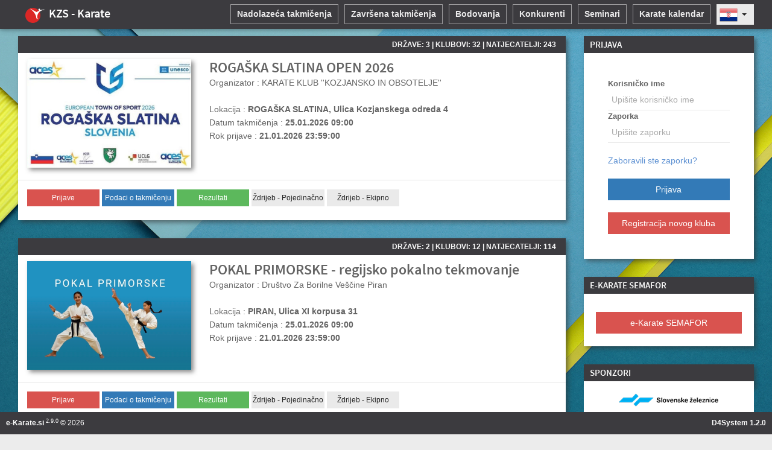

--- FILE ---
content_type: text/html; charset=UTF-8
request_url: https://e-karate.si/hr/
body_size: 5966
content:
<!DOCTYPE html PUBLIC "-//W3C//DTD XHTML 1.0 Transitional//EN" "http://www.w3.org/TR/xhtml1/DTD/xhtml1-transitional.dtd">
<!--[if IE 9]><html class="ie9 no-focus" lang="hr"> <![endif]-->
<!--[if gt IE 9]><!--> <html class="no-focus" lang="hr"> <!--<![endif]-->
<head>
    <meta charset="utf-8">
    <meta http-equiv="X-UA-Compatible" content="IE=10, IE=edge,chrome=1">
    <title>Nadolazeća takmičenja</title>
    <meta property="og:title" content="Nadolazeća takmičenja" />
    <meta property="og:type" content="website" />
    <meta name="description" content="e-karate, online karate manager, karate manager, match organizer, live results, prihajajoči turnirji, zaključeni turnirji">
    <meta name="keywords" content="e-karate, online karate manager, karate manager, match organizer, live results, prihajajoči turnirji, zaključeni turnirji">
    <meta name="author" content="D4, Računalniške nastavitve">
    <meta name="viewport" content="width=device-width,initial-scale=1,maximum-scale=1.0">
    <meta name="generator" content="D4Core - Web Application Framework" />
    <meta name="msvalidate.01" content="3E24A68E7E647FF9B5F830C8AAACE180" />
    <meta name="google-site-verification" content="9IiKHbiGAXqfePuLJn20CjU_PXsbCCXLBwFBM5mteQM" />
    <link rel="shortcut icon" href="https://e-karate.si/themes/d4system/assets/img/favicons/favicon.png">
    <link rel="icon" type="image/png" href="https://e-karate.si/themes/d4system/assets/img/favicons/favicon-16x16.png" sizes="16x16">
    <link rel="icon" type="image/png" href="https://e-karate.si/themes/d4system/assets/img/favicons/favicon-32x32.png" sizes="32x32">
    <link rel="icon" type="image/png" href="https://e-karate.si/themes/d4system/assets/img/favicons/favicon-96x96.png" sizes="96x96">
    <link rel="icon" type="image/png" href="https://e-karate.si/themes/d4system/assets/img/favicons/favicon-160x160.png" sizes="160x160">
    <link rel="icon" type="image/png" href="https://e-karate.si/themes/d4system/assets/img/favicons/favicon-192x192.png" sizes="192x192">
    <link rel="apple-touch-icon" sizes="57x57" href="https://e-karate.si/themes/d4system/assets/img/favicons/apple-touch-icon-57x57.png">
    <link rel="apple-touch-icon" sizes="60x60" href="https://e-karate.si/themes/d4system/assets/img/favicons/apple-touch-icon-60x60.png">
    <link rel="apple-touch-icon" sizes="72x72" href="https://e-karate.si/themes/d4system/assets/img/favicons/apple-touch-icon-72x72.png">
    <link rel="apple-touch-icon" sizes="76x76" href="https://e-karate.si/themes/d4system/assets/img/favicons/apple-touch-icon-76x76.png">
    <link rel="apple-touch-icon" sizes="114x114" href="https://e-karate.si/themes/d4system/assets/img/favicons/apple-touch-icon-114x114.png">
    <link rel="apple-touch-icon" sizes="120x120" href="https://e-karate.si/themes/d4system/assets/img/favicons/apple-touch-icon-120x120.png">
    <link rel="apple-touch-icon" sizes="144x144" href="https://e-karate.si/themes/d4system/assets/img/favicons/apple-touch-icon-144x144.png">
    <link rel="apple-touch-icon" sizes="152x152" href="https://e-karate.si/themes/d4system/assets/img/favicons/apple-touch-icon-152x152.png">
    <link rel="apple-touch-icon" sizes="180x180" href="https://e-karate.si/themes/d4system/assets/img/favicons/apple-touch-icon-180x180.png">
    <link rel="stylesheet" href="//fonts.googleapis.com/css?family=Source+Sans+Pro:300,400,400italic,600,700%7COpen+Sans:300,400,400italic,600,700">
    <link rel="stylesheet" href="https://e-karate.si/themes/d4system/assets/D4/style.min.css?v=2.9.0">
    <link rel="stylesheet" href="https://e-karate.si/themes/d4system/assets/D4/core.min.css?v=2.9.0">
    <link rel="stylesheet" href="https://e-karate.si/themes/d4system/assets/D4/d4-karate.min.css?v=2.9.0">
    <link rel="stylesheet" id="css-main" href="https://e-karate.si/assets/css/d4.min.css?v=2.9.0">
    <link rel="stylesheet" href="https://e-karate.si/themes/d4system/assets/D4/d4-buttons.css?v=2.9.0">
        <script>
        var ROOT_URL = "https://e-karate.si/";
        var BTN_CLOSE = "Zatvori";
        var BTN_SAVE = "Stranice";
        var BTN_CANCEL = "Otkaži";
        var BTN_NO = "Ne";
        var BTN_YES = "Da";
        var pToken = "ci_csrf_token";
    </script>
    <style>
        body {
            background-color: #ffffff;
            background-image: url(https://e-karate.si/files/system/ATT_5a7723d897a72.jpg);
            background-repeat: no-repeat;
            background-position: top center;
            background-attachment: fixed;
            background-size: cover;
        }
        #header-navbar{
            background: #3c3b3f!important;
        }
        #page-footer{
            background: #3c3b3f!important;
            color: #fff!important;
        }
        #page-footer a{
            color: #fff!important;
        }
    </style>
    
        <script async src="https://www.googletagmanager.com/gtag/js?id=UA-64287259-10"></script>
        <script>
            window.dataLayer = window.dataLayer || [];
            function gtag(){dataLayer.push(arguments);}
            gtag('js', new Date());        
            gtag('config', 'UA-64287259-10');
        </script>   
        <script async src="https://www.googletagmanager.com/gtag/js?id=G-H1E8KLD3ZL"></script>
        <script>
            window.dataLayer = window.dataLayer || [];
            function gtag(){dataLayer.push(arguments);}
            gtag('js', new Date());
            gtag('config', 'G-H1E8KLD3ZL');
        </script>
</head>
<body>
<div id="page-container" class="header-navbar-fixed header-navbar-transparent"><header id="header-navbar" class="content-mini content-mini-full">
    <div class="content-boxed">
        <ul class="nav-header pull-right">
            <li class="hidden-md hidden-lg">
                <button class="btn btn-link text-white pull-right" data-toggle="class-toggle" data-target=".js-nav-main-header" data-class="nav-main-header-o" type="button">
                    <i class="fa fa-navicon"></i>
                </button>
            </li>
        </ul>
        <div class="btn-group pull-right">
            <button class="btn btn-default btn-image dropdown-toggle" data-toggle="dropdown" type="button" aria-expanded="false">
            <img src="https://e-karate.si/files/language/HR.png" style="width: 30px;height: 30px;margin-top: -2px;" /><span class="caret"></span></button>
            <ul class="dropdown-menu dropdown-menu-right"><li><a href="https://e-karate.si/si/"><img src="https://e-karate.si/files/language/SI.png" style="width: 30px;height: 30px;margin-top: -2px;" /> Slovensko</a></li><li><a href="https://e-karate.si/en/"><img src="https://e-karate.si/files/language/US.png" style="width: 30px;height: 30px;margin-top: -2px;" /> English</a></li><li><a href="https://e-karate.si/hr/"><img src="https://e-karate.si/files/language/HR.png" style="width: 30px;height: 30px;margin-top: -2px;" /> Hrvatski</a></li></ul></div>        <ul class="js-nav-main-header nav-main-header pull-right">
            <li class="text-right hidden-md hidden-lg">
                <button class="btn btn-link text-white" data-toggle="class-toggle" data-target=".js-nav-main-header" data-class="nav-main-header-o" type="button">
                    <i class="fa fa-times"></i>
                </button>
            </li>
            <li>
                <a class="" href="https://e-karate.si/hr/upcoming">Nadolazeća takmičenja</a>
            </li>
            <li>
                <a class="" href="https://e-karate.si/hr/completed">Završena takmičenja</a>
            </li>
                            <li>
                    <a class="" href="https://e-karate.si/hr/score/info/2026">Bodovanja</a>
                    <ul>
                        <li><a href="https://e-karate.si/hr/score/info/2026">Godina 2026</a><li><li><a href="https://e-karate.si/hr/score/info/2025">Godina 2025</a><li><li><a href="https://e-karate.si/hr/score/info/2024">Godina 2024</a><li><li><a href="https://e-karate.si/hr/score/info/2023">Godina 2023</a><li><li><a href="https://e-karate.si/hr/score/info/2022">Godina 2022</a><li><li><a href="https://e-karate.si/hr/score/info/2021">Godina 2021</a><li><li><a href="https://e-karate.si/hr/score/info/2020">Godina 2020</a><li><li><a href="https://e-karate.si/hr/score/info/2019">Godina 2019</a><li><li><a href="https://e-karate.si/hr/score/info/2018">Godina 2018</a><li>                    </ul>
                </li>
                <li>
                    <a class="" href="https://e-karate.si/hr/competitors">Konkurenti</a>
                    <ul>
                        <li><a href="https://e-karate.si/hr/competitors/2026">Godina 2026</a><li><li><a href="https://e-karate.si/hr/competitors/2025">Godina 2025</a><li><li><a href="https://e-karate.si/hr/competitors/2024">Godina 2024</a><li><li><a href="https://e-karate.si/hr/competitors/2023">Godina 2023</a><li><li><a href="https://e-karate.si/hr/competitors/2022">Godina 2022</a><li><li><a href="https://e-karate.si/hr/competitors/2021">Godina 2021</a><li><li><a href="https://e-karate.si/hr/competitors/2020">Godina 2020</a><li><li><a href="https://e-karate.si/hr/competitors/2019">Godina 2019</a><li><li><a href="https://e-karate.si/hr/competitors/2018">Godina 2018</a><li>                    </ul>
                </li>
                                    <li>
                <a class="" href="https://e-karate.si/hr/seminars">Seminari</a>
            </li>
                                    <li>
                <a href="http://www.karate-zveza.si/koledar/" target="_blank">Karate kalendar</a>
            </li>
                    </ul>
        <ul class="nav-header pull-left">
            <li class="header-content">
                <a class="h5" href="https://e-karate.si/hr" style="color:white;">
                    <img src="https://e-karate.si/files/system/ATT_5c2fd111ca5f6.png" style="width:32px; height:32px;" class="">                    <span class="h4">&nbsp;KZS - Karate</span>
                </a>
            </li>
        </ul>
    </div>
</header>
<style>

    .nav-main-header>li a {
        padding: 0 10px;
        color: rgba(255, 255, 255, 0.9);
        min-height: 31px;
        line-height: 31px;
    }

    .nav-main-header>li {
        border: 1px solid rgba(255, 255, 255, 0.5);
    }
    .nav-main-header>li:hover {
        background: rgba(255, 255, 255, 0.2);
    }
    .nav-main-header>li .active {
        background-color: #325995;
        border-color: #325995;
        color: #fff;
    }
    .btn-link {
        color: #fff;
    }
    .header-navbar-fixed #header-navbar {
        min-height: 48px;
    }
</style><style> #main-container, #page-footer { overflow-x: hidden; position: fixed; left: 0px; right: 0px; bottom: 0px; } </style>
<section class="content content-boxed">
    <div class="e-karate-body">
        <div class="row">
            <div class="col-md-9">
                
				<div class="block shadowDIV">
				    <div class="d4-match-header">
				        <div class="d4-forward hidden-xs">
				            Države: 3 | Klubovi: 32 | Natjecatelji: 243
                        </div>
                        &nbsp;
				    </div>
				    <div class="block-content" style="padding: 0px 15px;">
						<div class="row items-push">
							<div class="col-sm-12 col-md-4">
							    <div class="shadowDIV" style="overflow: hidden;">
                                    <a href="https://e-karate.si/hr/match/401">
                                        <div class="bg-image-center-zoom" style="background-image: url(https://e-karate.si/files/match/692984ab5b27c/file_693461999cfd6.jpg)">
                                            <div class="block-content block-content-full text-center" style="height: 180px;">
                                                <h4 class="text-uppercase text-white" style="position: relative;top: 50%;transform: translateY(-50%); "></h4>                            
                                            </div>
                                        </div>
                                    </a>
                                </div>
							</div>
							<div class="col-sm-12 col-md-8" style="margin-bottom: 0;">
                                <h3>ROGAŠKA SLATINA OPEN 2026</h3>							    
                                <p>
                                    Organizator : KARATE KLUB ''KOZJANSKO IN OBSOTELJE''
                                    <br>
                                    <br>
                                    Lokacija : <b> ROGAŠKA SLATINA, Ulica Kozjanskega odreda 4</b>
                                    <br>
                                    Datum takmičenja : <b>25.01.2026 09:00</b>
                                    <br>
                                    Rok prijave : <b>21.01.2026 23:59:00</b>
                                </h4>
                            </div>
                        </div>

                        <div class="row" style="border-top: 1px solid rgba(60, 59, 63, 0.15);"> 
                            <div class="col-sm-12 push-15-t" >
                                <a class="btn btn-danger btn-xs"  style="min-width: 120px; padding: 3px 0px;margin-bottom: 3px;" href="https://e-karate.si/tekma/registracija/401" style="margin-left: 5px;">Prijave</a>                                                                
                                
                            <a class="btn btn-primary btn-xs" style="min-width: 120px; padding: 3px 0;margin-bottom: 3px;"  href="https://e-karate.si/hr/match/401">Podaci o takmičenju</a>
                            <a class="btn btn-success btn-xs" style="min-width: 120px; padding: 3px 0;margin-bottom: 3px;" href="https://e-karate.si/hr/results/401" >Rezultati</a>
                            <a class="btn btn-default btn-xs" style="min-width: 120px; padding: 3px 0;margin-bottom: 3px;" target="_blank"  href="https://e-karate.si/hr/draw/single/401/0" >Ždrijeb - Pojedinačno</a>
                            <a class="btn btn-default btn-xs" style="min-width: 120px; padding: 3px 0;margin-bottom: 3px;" target="_blank"  href="https://e-karate.si/hr/draw/team/401/0" >Ždrijeb - Ekipno</a>                                
							</div>							
						</div>
						<br>
					</div>
				</div>
				<div class="block shadowDIV">
				    <div class="d4-match-header">
				        <div class="d4-forward hidden-xs">
				            Države: 2 | Klubovi: 12 | Natjecatelji: 114
                        </div>
                        &nbsp;
				    </div>
				    <div class="block-content" style="padding: 0px 15px;">
						<div class="row items-push">
							<div class="col-sm-12 col-md-4">
							    <div class="shadowDIV" style="overflow: hidden;">
                                    <a href="https://e-karate.si/hr/match/409">
                                        <div class="bg-image-center-zoom" style="background-image: url(https://e-karate.si/files/match/69599e94af81d/file_6962575502bf8.jpg)">
                                            <div class="block-content block-content-full text-center" style="height: 180px;">
                                                <h4 class="text-uppercase text-white" style="position: relative;top: 50%;transform: translateY(-50%); "></h4>                            
                                            </div>
                                        </div>
                                    </a>
                                </div>
							</div>
							<div class="col-sm-12 col-md-8" style="margin-bottom: 0;">
                                <h3>POKAL PRIMORSKE - regijsko pokalno tekmovanje</h3>							    
                                <p>
                                    Organizator : Društvo Za Borilne Veščine Piran
                                    <br>
                                    <br>
                                    Lokacija : <b> PIRAN, Ulica XI korpusa 31</b>
                                    <br>
                                    Datum takmičenja : <b>25.01.2026 09:00</b>
                                    <br>
                                    Rok prijave : <b>21.01.2026 23:59:00</b>
                                </h4>
                            </div>
                        </div>

                        <div class="row" style="border-top: 1px solid rgba(60, 59, 63, 0.15);"> 
                            <div class="col-sm-12 push-15-t" >
                                <a class="btn btn-danger btn-xs"  style="min-width: 120px; padding: 3px 0px;margin-bottom: 3px;" href="https://e-karate.si/tekma/registracija/409" style="margin-left: 5px;">Prijave</a>                                                                
                                
                            <a class="btn btn-primary btn-xs" style="min-width: 120px; padding: 3px 0;margin-bottom: 3px;"  href="https://e-karate.si/hr/match/409">Podaci o takmičenju</a>
                            <a class="btn btn-success btn-xs" style="min-width: 120px; padding: 3px 0;margin-bottom: 3px;" href="https://e-karate.si/hr/results/409" >Rezultati</a>
                            <a class="btn btn-default btn-xs" style="min-width: 120px; padding: 3px 0;margin-bottom: 3px;" target="_blank"  href="https://e-karate.si/hr/draw/single/409/0" >Ždrijeb - Pojedinačno</a>
                            <a class="btn btn-default btn-xs" style="min-width: 120px; padding: 3px 0;margin-bottom: 3px;" target="_blank"  href="https://e-karate.si/hr/draw/team/409/0" >Ždrijeb - Ekipno</a>                                
							</div>							
						</div>
						<br>
					</div>
				</div>
				<div class="block shadowDIV">
				    <div class="d4-match-header">
				        <div class="d4-forward hidden-xs">
				            Države: 1 | Klubovi: 1 | Natjecatelji: 17
                        </div>
                        &nbsp;
				    </div>
				    <div class="block-content" style="padding: 0px 15px;">
						<div class="row items-push">
							<div class="col-sm-12 col-md-4">
							    <div class="shadowDIV" style="overflow: hidden;">
                                    <a href="https://e-karate.si/hr/match/412">
                                        <div class="bg-image-center-zoom" style="background-image: url(https://e-karate.si/files/match/6965f7a112d9a/file_6965f88062c86.png)">
                                            <div class="block-content block-content-full text-center" style="height: 180px;">
                                                <h4 class="text-uppercase text-white" style="position: relative;top: 50%;transform: translateY(-50%); "></h4>                            
                                            </div>
                                        </div>
                                    </a>
                                </div>
							</div>
							<div class="col-sm-12 col-md-8" style="margin-bottom: 0;">
                                <h3>REGIJSKO POKALNO TEKMOVANJE - ŠTAJERSKO POMURSKA - 2. krog</h3>							    
                                <p>
                                    Organizator : KARATE ZVEZA MARIBOR
                                    <br>
                                    <br>
                                    Lokacija : <b> Lenart v Slovenskih goricah, Ptujska cesta 25</b>
                                    <br>
                                    Datum takmičenja : <b>01.02.2026 09:00</b>
                                    <br>
                                    Rok prijave : <b>28.01.2026 23:59:00</b>
                                </h4>
                            </div>
                        </div>

                        <div class="row" style="border-top: 1px solid rgba(60, 59, 63, 0.15);"> 
                            <div class="col-sm-12 push-15-t" >
                                <a class="btn btn-danger btn-xs"  style="min-width: 120px; padding: 3px 0px;margin-bottom: 3px;" href="https://e-karate.si/tekma/registracija/412" style="margin-left: 5px;">Prijave</a>                                                                
                                
                            <a class="btn btn-primary btn-xs" style="min-width: 120px; padding: 3px 0;margin-bottom: 3px;"  href="https://e-karate.si/hr/match/412">Podaci o takmičenju</a>
                            <a class="btn btn-success btn-xs" style="min-width: 120px; padding: 3px 0;margin-bottom: 3px;" href="https://e-karate.si/hr/results/412" >Rezultati</a>
                            <a class="btn btn-default btn-xs" style="min-width: 120px; padding: 3px 0;margin-bottom: 3px;" target="_blank"  href="https://e-karate.si/hr/draw/single/412/0" >Ždrijeb - Pojedinačno</a>
                            <a class="btn btn-default btn-xs" style="min-width: 120px; padding: 3px 0;margin-bottom: 3px;" target="_blank"  href="https://e-karate.si/hr/draw/team/412/0" >Ždrijeb - Ekipno</a>                                
							</div>							
						</div>
						<br>
					</div>
				</div>
				<div class="block shadowDIV">
				    <div class="d4-match-header">
				        <div class="d4-forward hidden-xs">
				            Države: 1 | Klubovi: 2 | Natjecatelji: 18
                        </div>
                        &nbsp;
				    </div>
				    <div class="block-content" style="padding: 0px 15px;">
						<div class="row items-push">
							<div class="col-sm-12 col-md-4">
							    <div class="shadowDIV" style="overflow: hidden;">
                                    <a href="https://e-karate.si/hr/match/413">
                                        <div class="bg-image-center-zoom" style="background-image: url(https://e-karate.si/files/match/6965f892612d5/file_696d08614e187.jpg)">
                                            <div class="block-content block-content-full text-center" style="height: 180px;">
                                                <h4 class="text-uppercase text-white" style="position: relative;top: 50%;transform: translateY(-50%); "></h4>                            
                                            </div>
                                        </div>
                                    </a>
                                </div>
							</div>
							<div class="col-sm-12 col-md-8" style="margin-bottom: 0;">
                                <h3>REGIJSKO POKALNO TEKMOVANJE- GORENJSKE ZVEZE - 2. krog OŠ LIGE</h3>							    
                                <p>
                                    Organizator : Karate zveza Gorenjske
                                    <br>
                                    <br>
                                    Lokacija : <b> ŠENČUR, Pipanova cesta 43</b>
                                    <br>
                                    Datum takmičenja : <b>14.02.2026 10:00</b>
                                    <br>
                                    Rok prijave : <b>11.02.2026 21:00:00</b>
                                </h4>
                            </div>
                        </div>

                        <div class="row" style="border-top: 1px solid rgba(60, 59, 63, 0.15);"> 
                            <div class="col-sm-12 push-15-t" >
                                <a class="btn btn-danger btn-xs"  style="min-width: 120px; padding: 3px 0px;margin-bottom: 3px;" href="https://e-karate.si/tekma/registracija/413" style="margin-left: 5px;">Prijave</a>                                                                
                                
                            <a class="btn btn-primary btn-xs" style="min-width: 120px; padding: 3px 0;margin-bottom: 3px;"  href="https://e-karate.si/hr/match/413">Podaci o takmičenju</a>
                            <a class="btn btn-success btn-xs" style="min-width: 120px; padding: 3px 0;margin-bottom: 3px;" href="https://e-karate.si/hr/results/413" >Rezultati</a>
                            <a class="btn btn-default btn-xs" style="min-width: 120px; padding: 3px 0;margin-bottom: 3px;" target="_blank"  href="https://e-karate.si/hr/draw/single/413/0" >Ždrijeb - Pojedinačno</a>
                            <a class="btn btn-default btn-xs" style="min-width: 120px; padding: 3px 0;margin-bottom: 3px;" target="_blank"  href="https://e-karate.si/hr/draw/team/413/0" >Ždrijeb - Ekipno</a>                                
							</div>							
						</div>
						<br>
					</div>
				</div>
				<div class="block shadowDIV">
				    <div class="d4-match-header">
				        <div class="d4-forward hidden-xs">
				            Države: 1 | Klubovi: 1 | Natjecatelji: 25
                        </div>
                        &nbsp;
				    </div>
				    <div class="block-content" style="padding: 0px 15px;">
						<div class="row items-push">
							<div class="col-sm-12 col-md-4">
							    <div class="shadowDIV" style="overflow: hidden;">
                                    <a href="https://e-karate.si/hr/match/414">
                                        <div class="bg-image-center-zoom" style="background-image: url(https://e-karate.si/files/match/6968c167ef28f/file_6968c233a4144.png)">
                                            <div class="block-content block-content-full text-center" style="height: 180px;">
                                                <h4 class="text-uppercase text-white" style="position: relative;top: 50%;transform: translateY(-50%); "></h4>                            
                                            </div>
                                        </div>
                                    </a>
                                </div>
							</div>
							<div class="col-sm-12 col-md-8" style="margin-bottom: 0;">
                                <h3>REGIJSKO POKALNO TEKMOVANJE - Savinjske regije - 2. krog</h3>							    
                                <p>
                                    Organizator : Karate Klub Polzela
                                    <br>
                                    <br>
                                    Lokacija : <b> Malteška cesta 28, ŠPORTNA DVORANA POLZELA</b>
                                    <br>
                                    Datum takmičenja : <b>14.02.2026 09:00 - 14.02.2026 12:30</b>
                                    <br>
                                    Rok prijave : <b>10.12.2025 23:59:00</b>
                                </h4>
                            </div>
                        </div>

                        <div class="row" style="border-top: 1px solid rgba(60, 59, 63, 0.15);"> 
                            <div class="col-sm-12 push-15-t" >
                                <a class="btn btn-danger btn-xs"  style="min-width: 120px; padding: 3px 0px;margin-bottom: 3px;" href="https://e-karate.si/tekma/registracija/414" style="margin-left: 5px;">Prijave</a>                                                                
                                
                            <a class="btn btn-primary btn-xs" style="min-width: 120px; padding: 3px 0;margin-bottom: 3px;"  href="https://e-karate.si/hr/match/414">Podaci o takmičenju</a>
                            <a class="btn btn-success btn-xs" style="min-width: 120px; padding: 3px 0;margin-bottom: 3px;" href="https://e-karate.si/hr/results/414" >Rezultati</a>
                            <a class="btn btn-default btn-xs" style="min-width: 120px; padding: 3px 0;margin-bottom: 3px;" target="_blank"  href="https://e-karate.si/hr/draw/single/414/0" >Ždrijeb - Pojedinačno</a>
                            <a class="btn btn-default btn-xs" style="min-width: 120px; padding: 3px 0;margin-bottom: 3px;" target="_blank"  href="https://e-karate.si/hr/draw/team/414/0" >Ždrijeb - Ekipno</a>                                
							</div>							
						</div>
						<br>
					</div>
				</div>
				<div class="block shadowDIV">
				    <div class="d4-match-header">
				        <div class="d4-forward hidden-xs">
				            Države: 1 | Klubovi: 2 | Natjecatelji: 24
                        </div>
                        &nbsp;
				    </div>
				    <div class="block-content" style="padding: 0px 15px;">
						<div class="row items-push">
							<div class="col-sm-12 col-md-4">
							    <div class="shadowDIV" style="overflow: hidden;">
                                    <a href="https://e-karate.si/hr/match/411">
                                        <div class="bg-image-center-zoom" style="background-image: url(https://e-karate.si/files/match/695b7eccd27ef/file_69602e69cb535.jpg)">
                                            <div class="block-content block-content-full text-center" style="height: 180px;">
                                                <h4 class="text-uppercase text-white" style="position: relative;top: 50%;transform: translateY(-50%); "></h4>                            
                                            </div>
                                        </div>
                                    </a>
                                </div>
							</div>
							<div class="col-sm-12 col-md-8" style="margin-bottom: 0;">
                                <h3>20. POKAL NESTLA ŽGANKA</h3>							    
                                <p>
                                    Organizator : Karate Klub Tiger Velenje
                                    <br>
                                    <br>
                                    Lokacija : <b> VELENJE , Šaleška cesta 3</b>
                                    <br>
                                    Datum takmičenja : <b>22.02.2026 09:00</b>
                                    <br>
                                    Rok prijave : <b>20.02.2026 23:59:00</b>
                                </h4>
                            </div>
                        </div>

                        <div class="row" style="border-top: 1px solid rgba(60, 59, 63, 0.15);"> 
                            <div class="col-sm-12 push-15-t" >
                                <a class="btn btn-danger btn-xs"  style="min-width: 120px; padding: 3px 0px;margin-bottom: 3px;" href="https://e-karate.si/tekma/registracija/411" style="margin-left: 5px;">Prijave</a>                                                                
                                
                            <a class="btn btn-primary btn-xs" style="min-width: 120px; padding: 3px 0;margin-bottom: 3px;"  href="https://e-karate.si/hr/match/411">Podaci o takmičenju</a>
                            <a class="btn btn-success btn-xs" style="min-width: 120px; padding: 3px 0;margin-bottom: 3px;" href="https://e-karate.si/hr/results/411" >Rezultati</a>
                            <a class="btn btn-default btn-xs" style="min-width: 120px; padding: 3px 0;margin-bottom: 3px;" target="_blank"  href="https://e-karate.si/hr/draw/single/411/0" >Ždrijeb - Pojedinačno</a>
                            <a class="btn btn-default btn-xs" style="min-width: 120px; padding: 3px 0;margin-bottom: 3px;" target="_blank"  href="https://e-karate.si/hr/draw/team/411/0" >Ždrijeb - Ekipno</a>                                
							</div>							
						</div>
						<br>
					</div>
				</div>
				<div class="block shadowDIV">
				    <div class="d4-match-header">
				        <div class="d4-forward hidden-xs">
				            Države: 1 | Klubovi: 1 | Natjecatelji: 9
                        </div>
                        &nbsp;
				    </div>
				    <div class="block-content" style="padding: 0px 15px;">
						<div class="row items-push">
							<div class="col-sm-12 col-md-4">
							    <div class="shadowDIV" style="overflow: hidden;">
                                    <a href="https://e-karate.si/hr/match/408">
                                        <div class="bg-image-center-zoom" style="background-image: url(https://e-karate.si/files/match/69599b37926f1/file_69599c85a98a7.jpg)">
                                            <div class="block-content block-content-full text-center" style="height: 180px;">
                                                <h4 class="text-uppercase text-white" style="position: relative;top: 50%;transform: translateY(-50%); "></h4>                            
                                            </div>
                                        </div>
                                    </a>
                                </div>
							</div>
							<div class="col-sm-12 col-md-8" style="margin-bottom: 0;">
                                <h3>MAWASHI POKAL 2026 <br>MAWASHI CUP 2026</h3>							    
                                <p>
                                    Organizator : Karate Klub Mawashi Postojna
                                    <br>
                                    <br>
                                    Lokacija : <b> Postojna, Cesta v staro vas 2, 6230 Postojna</b>
                                    <br>
                                    Datum takmičenja : <b>18.04.2026 09:00</b>
                                    <br>
                                    Rok prijave : <b>15.04.2026 23:59:00</b>
                                </h4>
                            </div>
                        </div>

                        <div class="row" style="border-top: 1px solid rgba(60, 59, 63, 0.15);"> 
                            <div class="col-sm-12 push-15-t" >
                                <a class="btn btn-danger btn-xs"  style="min-width: 120px; padding: 3px 0px;margin-bottom: 3px;" href="https://e-karate.si/tekma/registracija/408" style="margin-left: 5px;">Prijave</a>                                                                
                                
                            <a class="btn btn-primary btn-xs" style="min-width: 120px; padding: 3px 0;margin-bottom: 3px;"  href="https://e-karate.si/hr/match/408">Podaci o takmičenju</a>
                            <a class="btn btn-success btn-xs" style="min-width: 120px; padding: 3px 0;margin-bottom: 3px;" href="https://e-karate.si/hr/results/408" >Rezultati</a>
                            <a class="btn btn-default btn-xs" style="min-width: 120px; padding: 3px 0;margin-bottom: 3px;" target="_blank"  href="https://e-karate.si/hr/draw/single/408/0" >Ždrijeb - Pojedinačno</a>
                            <a class="btn btn-default btn-xs" style="min-width: 120px; padding: 3px 0;margin-bottom: 3px;" target="_blank"  href="https://e-karate.si/hr/draw/team/408/0" >Ždrijeb - Ekipno</a>                                
							</div>							
						</div>
						<br>
					</div>
				</div>
				<div class="block shadowDIV">
				    <div class="d4-match-header">
				        <div class="d4-forward hidden-xs">
				            Države: 0 | Klubovi: 0 | Natjecatelji: 0
                        </div>
                        &nbsp;
				    </div>
				    <div class="block-content" style="padding: 0px 15px;">
						<div class="row items-push">
							<div class="col-sm-12 col-md-4">
							    <div class="shadowDIV" style="overflow: hidden;">
                                    <a href="https://e-karate.si/hr/match/410">
                                        <div class="bg-image-center-zoom" style="background-image: url(https://e-karate.si/files/match/695ac7e8d9b23/file_695ac8ee89d26.jpg)">
                                            <div class="block-content block-content-full text-center" style="height: 180px;">
                                                <h4 class="text-uppercase text-white" style="position: relative;top: 50%;transform: translateY(-50%); "></h4>                            
                                            </div>
                                        </div>
                                    </a>
                                </div>
							</div>
							<div class="col-sm-12 col-md-8" style="margin-bottom: 0;">
                                <h3>KRANJ OPEN 2026</h3>							    
                                <p>
                                    Organizator : Karate Klub Shotokan Kranj
                                    <br>
                                    <br>
                                    Lokacija : <b> Kranj, Ulica Tončka Dežmana 1</b>
                                    <br>
                                    Datum takmičenja : <b>19.09.2026 09:00 - 20.09.2026 00:00</b>
                                    <br>
                                    Rok prijave : <b>15.09.2026 23:59:00</b>
                                </h4>
                            </div>
                        </div>

                        <div class="row" style="border-top: 1px solid rgba(60, 59, 63, 0.15);"> 
                            <div class="col-sm-12 push-15-t" >
                                <a class="btn btn-danger btn-xs"  style="min-width: 120px; padding: 3px 0px;margin-bottom: 3px;" href="https://e-karate.si/tekma/registracija/410" style="margin-left: 5px;">Prijave</a>                                                                
                                
                            <a class="btn btn-primary btn-xs" style="min-width: 120px; padding: 3px 0;margin-bottom: 3px;"  href="https://e-karate.si/hr/match/410">Podaci o takmičenju</a>
                            <a class="btn btn-success btn-xs" style="min-width: 120px; padding: 3px 0;margin-bottom: 3px;" href="https://e-karate.si/hr/results/410" >Rezultati</a>
                            <a class="btn btn-default btn-xs" style="min-width: 120px; padding: 3px 0;margin-bottom: 3px;" target="_blank"  href="https://e-karate.si/hr/draw/single/410/0" >Ždrijeb - Pojedinačno</a>
                            <a class="btn btn-default btn-xs" style="min-width: 120px; padding: 3px 0;margin-bottom: 3px;" target="_blank"  href="https://e-karate.si/hr/draw/team/410/0" >Ždrijeb - Ekipno</a>                                
							</div>							
						</div>
						<br>
					</div>
				</div>            </div>
            <div class="col-md-3">
                    <div class="block shadowDIV">
        <div class="d4-match-header">
            <h3 class="block-title">Prijava</h3>
        </div>
        <div class="block-content">
            <div class="row" style="padding: 20px;">
                <div class="col-sm-12">
                    <form action="https://e-karate.si/login" method="post" accept-charset="utf-8">
                        <input type="hidden" name="d4_csrf_token" value="">
                        <input type="hidden" name="remember_me" value="1">
                        <input type="hidden" name="front" value="1">
                        <div class="form-group">
                            <div class="form-material form-material-primary">
                                <input class="form-control" type="text" id="login" name="login"
                                       placeholder="Upišite korisničko ime">
                                <label for="lock-password">Korisničko ime</label>
                            </div>
                        </div>
                        <div class="form-group">
                            <div class="form-material form-material-primary">
                                <input class="form-control" type="password" id="password" name="password"
                                       placeholder="Upišite zaporku">
                                <label for="lock-password">Zaporka</label>
                            </div>
                        </div>
                        <div class="form-group">
                            <a href="https://e-karate.si/forgot_password">Zaboravili ste zaporku?</a>
                        </div>
                        <div class="form-group">
                            <input type="submit" class="btn btn-block btn-primary" value="Prijava" name="log-me-in">
                        </div>
                        <div class="form-group">
                            <a href="register" class="btn btn-block btn-danger">Registracija novog kluba</a>
                        </div>
                    </form>
                </div>
            </div>
        </div>
    </div>
    <div class="block shadowDIV">
        <div class="d4-match-header">
            <h3 class="block-title">e-Karate SEMAFOR</h3>
        </div>
        <div class="block-content">
            <div class="row">
                <div class="col-xs-12 col-md-12">
                    <div class="block-link-hover3">
                        <div class="list-group">
                            <div class="form-group">
                                <a href="https://e-karate.si/si/semaphore/login" class="btn btn-block btn-danger">e-Karate SEMAFOR</a>
                            </div>

                        </div>
                    </div>
                </div>
            </div>
        </div>
    </div>
    <div class="block shadowDIV">
        <div class="d4-match-header">
            <h3 class="block-title">Sponzori</h3>
        </div>
        <div class="block-content" style="float: left;width: 100%; display: block; padding: 10px;     background: #fff;">
                <style> .sponsor-img {	max-width:90%;	max-height:140px;	margin-bottom: 15px;	transition-duration: 0.3s; } .sponsor-img:hover { transform: scale(1.1); } </style>
<table style="height: 45px; margin-left: auto; margin-right: auto;" width="100%">
   <tbody>
      <tr>
         <td style="text-align: center; padding"> 
		 
		 <a href="https://potniski.sz.si/" target="_blank">
			<img class="sponsor-img" src="https://www.karate-zveza.si/wp-content/uploads/2022/11/image001.png" alt="Slovenske železnice">
		</a> 
		<a href="https://www.youtube.com/user/WKFKarateWorldChamps" target="_blank"> 		
			<img class="sponsor-img" src="https://www.karate-zveza.si/wp-content/uploads/2022/11/BANNER-KARATE-YT_square2.jpg" alt="WKF">
		</a>		
		<a href="https://www.sava-hotels-resorts.com/" target="_blank">
			<img class="sponsor-img" src="https://www.karate-zveza.si/wp-content/uploads/2022/11/sava.png" alt="sava">
		</a>
		<a href="https://prideshop.eu/" target="_blank">
			<img class="sponsor-img" src="https://www.karate-zveza.si/wp-content/uploads/2022/11/prideshop-karate.png" alt="sava">
		</a>
		<a href="https://elektro-pozun.si/" target="_blank">
			<img class="sponsor-img" src="https://www.karate-zveza.si/wp-content/uploads/2022/11/elektro-pozun.jpg" alt="sava">
		</a>
		<a href="https://www.slovenia.info/" target="_blank">
			<img class="sponsor-img" src="https://www.karate-zveza.si/wp-content/uploads/2022/11/logo-sto-slo.jpg" alt="logo-sto-slo">
		</a> 
		<a href="http://www.olympic.si/" target="_blank">
			<img class="sponsor-img" src="https://www.karate-zveza.si/wp-content/uploads/2022/11/OKS-LOGO-300x300-1.jpg.webp">
		</a>
		<a href="https://www.wkf.net/" target="_blank">
			<img class="sponsor-img" src="https://www.karate-zveza.si/wp-content/uploads/2022/11/icon-wkf-blue.gif.webp">
		</a>
		<a href="https://www.polzela.si/" target="_blank">
			<img class="sponsor-img" src="https://www.karate-zveza.si/wp-content/uploads/2022/11/logo-polzela-bel-e1712822338545.png">
		</a>
		<a href="http://www.fundacijazasport.org/si/" target="_blank">
			<img class="sponsor-img" src="https://www.karate-zveza.si/wp-content/uploads/2022/11/fundacija-za-sport.png.webp">
		</a>
		<a href="https://www.companywall.si/podjetje/karate-zveza-slovenije/MMxZDwPq?recaptchaToken=[base64]" target="_blank">
			<img class="sponsor-img" src="https://www.karate-zveza.si/wp-content/uploads/2022/11/zanesljiva.png.webp">
		</a>
		</td>
      </tr>
   </tbody>
</table>        </div>
    </div>
<style>
    .block-header {
        padding: 6px 14px;
    }
</style>            </div>
        </div>
    </div>
</section>
<script type="application/ld+json">
    [
{
  "@context": "http://schema.org",
  "@type": "Event",
  "name": "ROGAŠKA SLATINA OPEN 2026",
  "startDate" : "2026-01-25T09:00:00",
  "endDate" : "2026-01-25T20:00:00",
  "url" : "https://e-karate.si/tekmovanje/401",
  "image" : "https://e-karate.si/files/match/692984ab5b27c/file_693461999cfd6.jpg",
  "description": "Lokacija : ROGAŠKA SLATINA, Ulica Kozjanskega odreda 4<br>Datum takmičenja od : 25.01.2026 09:00<br>Rok prijave : 21.01.2026 23:59:00<br>",
  "location" : {
    "@type" : "Place",
    "name" : "ROGAŠKA SLATINA, Ulica Kozjanskega odreda 4",
    "address" : "ROGAŠKA SLATINA, Ulica Kozjanskega odreda 4"
  }
}
,
{
  "@context": "http://schema.org",
  "@type": "Event",
  "name": "POKAL PRIMORSKE - regijsko pokalno tekmovanje",
  "startDate" : "2026-01-25T09:00:00",
  "endDate" : "2026-01-25T20:00:00",
  "url" : "https://e-karate.si/tekmovanje/409",
  "image" : "https://e-karate.si/files/match/69599e94af81d/file_6962575502bf8.jpg",
  "description": "Lokacija : PIRAN, Ulica XI korpusa 31<br>Datum takmičenja od : 25.01.2026 09:00<br>Rok prijave : 21.01.2026 23:59:00<br>",
  "location" : {
    "@type" : "Place",
    "name" : "PIRAN, Ulica XI korpusa 31",
    "address" : "PIRAN, Ulica XI korpusa 31"
  }
}
,
{
  "@context": "http://schema.org",
  "@type": "Event",
  "name": "REGIJSKO POKALNO TEKMOVANJE - ŠTAJERSKO POMURSKA - 2. krog",
  "startDate" : "2026-02-01T09:00:00",
  "endDate" : "2026-02-01T20:00:00",
  "url" : "https://e-karate.si/tekmovanje/412",
  "image" : "https://e-karate.si/files/match/6965f7a112d9a/file_6965f88062c86.png",
  "description": "Lokacija : Lenart v Slovenskih goricah, Ptujska cesta 25<br>Datum takmičenja od : 01.02.2026 09:00<br>Rok prijave : 28.01.2026 23:59:00<br>",
  "location" : {
    "@type" : "Place",
    "name" : "Lenart v Slovenskih goricah, Ptujska cesta 25",
    "address" : "Lenart v Slovenskih goricah, Ptujska cesta 25"
  }
}
,
{
  "@context": "http://schema.org",
  "@type": "Event",
  "name": "REGIJSKO POKALNO TEKMOVANJE- GORENJSKE ZVEZE - 2. krog OŠ LIGE",
  "startDate" : "2026-02-14T10:00:00",
  "endDate" : "2026-02-14T20:00:00",
  "url" : "https://e-karate.si/tekmovanje/413",
  "image" : "https://e-karate.si/files/match/6965f892612d5/file_696d08614e187.jpg",
  "description": "Lokacija : ŠENČUR, Pipanova cesta 43<br>Datum takmičenja od : 14.02.2026 10:00<br>Rok prijave : 11.02.2026 21:00:00<br>",
  "location" : {
    "@type" : "Place",
    "name" : "ŠENČUR, Pipanova cesta 43",
    "address" : "ŠENČUR, Pipanova cesta 43"
  }
}
,
{
  "@context": "http://schema.org",
  "@type": "Event",
  "name": "REGIJSKO POKALNO TEKMOVANJE - Savinjske regije - 2. krog",
  "startDate" : "2026-02-14T09:00:00",
  "endDate" : "2026-02-14T20:00:00",
  "url" : "https://e-karate.si/tekmovanje/414",
  "image" : "https://e-karate.si/files/match/6968c167ef28f/file_6968c233a4144.png",
  "description": "Lokacija : Malteška cesta 28, ŠPORTNA DVORANA POLZELA<br>Datum takmičenja od : 14.02.2026 09:00<br>Rok prijave : 10.12.2025 23:59:00<br>",
  "location" : {
    "@type" : "Place",
    "name" : "Malteška cesta 28, ŠPORTNA DVORANA POLZELA",
    "address" : "Malteška cesta 28, ŠPORTNA DVORANA POLZELA"
  }
}
,
{
  "@context": "http://schema.org",
  "@type": "Event",
  "name": "20. POKAL NESTLA ŽGANKA",
  "startDate" : "2026-02-22T09:00:00",
  "endDate" : "2026-02-22T20:00:00",
  "url" : "https://e-karate.si/tekmovanje/411",
  "image" : "https://e-karate.si/files/match/695b7eccd27ef/file_69602e69cb535.jpg",
  "description": "Lokacija : VELENJE , Šaleška cesta 3<br>Datum takmičenja od : 22.02.2026 09:00<br>Rok prijave : 20.02.2026 23:59:00<br>",
  "location" : {
    "@type" : "Place",
    "name" : "VELENJE , Šaleška cesta 3",
    "address" : "VELENJE , Šaleška cesta 3"
  }
}
,
{
  "@context": "http://schema.org",
  "@type": "Event",
  "name": "MAWASHI POKAL 2026 <br>MAWASHI CUP 2026",
  "startDate" : "2026-04-18T09:00:00",
  "endDate" : "2026-04-18T20:00:00",
  "url" : "https://e-karate.si/tekmovanje/408",
  "image" : "https://e-karate.si/files/match/69599b37926f1/file_69599c85a98a7.jpg",
  "description": "Lokacija : Postojna, Cesta v staro vas 2, 6230 Postojna<br>Datum takmičenja od : 18.04.2026 09:00<br>Rok prijave : 15.04.2026 23:59:00<br>",
  "location" : {
    "@type" : "Place",
    "name" : "Postojna, Cesta v staro vas 2, 6230 Postojna",
    "address" : "Postojna, Cesta v staro vas 2, 6230 Postojna"
  }
}
,
{
  "@context": "http://schema.org",
  "@type": "Event",
  "name": "KRANJ OPEN 2026",
  "startDate" : "2026-09-19T09:00:00",
  "endDate" : "2026-09-19T20:00:00",
  "url" : "https://e-karate.si/tekmovanje/410",
  "image" : "https://e-karate.si/files/match/695ac7e8d9b23/file_695ac8ee89d26.jpg",
  "description": "Lokacija : Kranj, Ulica Tončka Dežmana 1<br>Datum takmičenja od : 19.09.2026 09:00<br>Rok prijave : 15.09.2026 23:59:00<br>",
  "location" : {
    "@type" : "Place",
    "name" : "Kranj, Ulica Tončka Dežmana 1",
    "address" : "Kranj, Ulica Tončka Dežmana 1"
  }
}
]
</script>

<footer id="page-footer" class="bg-white">
    <div class="content content-boxed" style="padding: 10px;">
        <div class="font-s12 clearfix">
            <div class="pull-right">
                <a class="font-w600" href="https://d4.si" target="_blank"><a class="font-w600" href="http://d4.si" target="_blank">D4System 1.2.0</a>
            </div>
            <div class="pull-left">
                <a class="font-w600" href="https://d4.si/" target="_blank">e-Karate.si</a> <sup>2.9.0</sup> © <span >2026</span>
            </div>
        </div>
    </div>
</footer>
<script src="https://e-karate.si/themes/d4system/assets/D4/script.min.js?v=2.9.0"></script>
<script src="https://e-karate.si/themes/d4system/assets/D4/core.min.js?v=2.9.0"></script>
<script src="https://e-karate.si/themes/d4system/assets/js/app.min.js?v=2.9.0"></script>

</body>
</html>

--- FILE ---
content_type: text/css
request_url: https://e-karate.si/themes/d4system/assets/D4/style.min.css?v=2.9.0
body_size: 47302
content:
@font-face{font-family:'Open Sans';font-style:normal;font-weight:300;src:local('Open Sans Light'),local(OpenSans-Light),url(//fonts.gstatic.com/s/opensans/v13/DXI1ORHCpsQm3Vp6mXoaTa-j2U0lmluP9RWlSytm3ho.woff2) format("woff2");unicode-range:U+0460-052F,U+20B4,U+2DE0-2DFF,U+A640-A69F}@font-face{font-family:'Open Sans';font-style:normal;font-weight:300;src:local('Open Sans Light'),local(OpenSans-Light),url(//fonts.gstatic.com/s/opensans/v13/DXI1ORHCpsQm3Vp6mXoaTZX5f-9o1vgP2EXwfjgl7AY.woff2) format("woff2");unicode-range:U+0400-045F,U+0490-0491,U+04B0-04B1,U+2116}@font-face{font-family:'Open Sans';font-style:normal;font-weight:300;src:local('Open Sans Light'),local(OpenSans-Light),url(//fonts.gstatic.com/s/opensans/v13/DXI1ORHCpsQm3Vp6mXoaTRWV49_lSm1NYrwo-zkhivY.woff2) format("woff2");unicode-range:U+1F00-1FFF}@font-face{font-family:'Open Sans';font-style:normal;font-weight:300;src:local('Open Sans Light'),local(OpenSans-Light),url(//fonts.gstatic.com/s/opensans/v13/DXI1ORHCpsQm3Vp6mXoaTaaRobkAwv3vxw3jMhVENGA.woff2) format("woff2");unicode-range:U+0370-03FF}@font-face{font-family:'Open Sans';font-style:normal;font-weight:300;src:local('Open Sans Light'),local(OpenSans-Light),url(//fonts.gstatic.com/s/opensans/v13/DXI1ORHCpsQm3Vp6mXoaTf8zf_FOSsgRmwsS7Aa9k2w.woff2) format("woff2");unicode-range:U+0102-0103,U+1EA0-1EF1,U+20AB}@font-face{font-family:'Open Sans';font-style:normal;font-weight:300;src:local('Open Sans Light'),local(OpenSans-Light),url(//fonts.gstatic.com/s/opensans/v13/DXI1ORHCpsQm3Vp6mXoaTT0LW-43aMEzIO6XUTLjad8.woff2) format("woff2");unicode-range:U+0100-024F,U+1E00-1EFF,U+20A0-20AB,U+20AD-20CF,U+2C60-2C7F,U+A720-A7FF}@font-face{font-family:'Open Sans';font-style:normal;font-weight:300;src:local('Open Sans Light'),local(OpenSans-Light),url(//fonts.gstatic.com/s/opensans/v13/DXI1ORHCpsQm3Vp6mXoaTegdm0LZdjqr5-oayXSOefg.woff2) format("woff2");unicode-range:U+0000-00FF,U+0131,U+0152-0153,U+02C6,U+02DA,U+02DC,U+2000-206F,U+2074,U+20AC,U+2212,U+2215,U+E0FF,U+EFFD,U+F000}@font-face{font-family:'Open Sans';font-style:normal;font-weight:400;src:local('Open Sans'),local(OpenSans),url(//fonts.gstatic.com/s/opensans/v13/K88pR3goAWT7BTt32Z01mxJtnKITppOI_IvcXXDNrsc.woff2) format("woff2");unicode-range:U+0460-052F,U+20B4,U+2DE0-2DFF,U+A640-A69F}@font-face{font-family:'Open Sans';font-style:normal;font-weight:400;src:local('Open Sans'),local(OpenSans),url(//fonts.gstatic.com/s/opensans/v13/RjgO7rYTmqiVp7vzi-Q5URJtnKITppOI_IvcXXDNrsc.woff2) format("woff2");unicode-range:U+0400-045F,U+0490-0491,U+04B0-04B1,U+2116}@font-face{font-family:'Open Sans';font-style:normal;font-weight:400;src:local('Open Sans'),local(OpenSans),url(//fonts.gstatic.com/s/opensans/v13/LWCjsQkB6EMdfHrEVqA1KRJtnKITppOI_IvcXXDNrsc.woff2) format("woff2");unicode-range:U+1F00-1FFF}@font-face{font-family:'Open Sans';font-style:normal;font-weight:400;src:local('Open Sans'),local(OpenSans),url(//fonts.gstatic.com/s/opensans/v13/xozscpT2726on7jbcb_pAhJtnKITppOI_IvcXXDNrsc.woff2) format("woff2");unicode-range:U+0370-03FF}@font-face{font-family:'Open Sans';font-style:normal;font-weight:400;src:local('Open Sans'),local(OpenSans),url(//fonts.gstatic.com/s/opensans/v13/59ZRklaO5bWGqF5A9baEERJtnKITppOI_IvcXXDNrsc.woff2) format("woff2");unicode-range:U+0102-0103,U+1EA0-1EF1,U+20AB}@font-face{font-family:'Open Sans';font-style:normal;font-weight:400;src:local('Open Sans'),local(OpenSans),url(//fonts.gstatic.com/s/opensans/v13/u-WUoqrET9fUeobQW7jkRRJtnKITppOI_IvcXXDNrsc.woff2) format("woff2");unicode-range:U+0100-024F,U+1E00-1EFF,U+20A0-20AB,U+20AD-20CF,U+2C60-2C7F,U+A720-A7FF}@font-face{font-family:'Open Sans';font-style:normal;font-weight:400;src:local('Open Sans'),local(OpenSans),url(//fonts.gstatic.com/s/opensans/v13/cJZKeOuBrn4kERxqtaUH3VtXRa8TVwTICgirnJhmVJw.woff2) format("woff2");unicode-range:U+0000-00FF,U+0131,U+0152-0153,U+02C6,U+02DA,U+02DC,U+2000-206F,U+2074,U+20AC,U+2212,U+2215,U+E0FF,U+EFFD,U+F000}@font-face{font-family:'Open Sans';font-style:normal;font-weight:600;src:local('Open Sans Semibold'),local(OpenSans-Semibold),url(//fonts.gstatic.com/s/opensans/v13/MTP_ySUJH_bn48VBG8sNSq-j2U0lmluP9RWlSytm3ho.woff2) format("woff2");unicode-range:U+0460-052F,U+20B4,U+2DE0-2DFF,U+A640-A69F}@font-face{font-family:'Open Sans';font-style:normal;font-weight:600;src:local('Open Sans Semibold'),local(OpenSans-Semibold),url(//fonts.gstatic.com/s/opensans/v13/MTP_ySUJH_bn48VBG8sNSpX5f-9o1vgP2EXwfjgl7AY.woff2) format("woff2");unicode-range:U+0400-045F,U+0490-0491,U+04B0-04B1,U+2116}@font-face{font-family:'Open Sans';font-style:normal;font-weight:600;src:local('Open Sans Semibold'),local(OpenSans-Semibold),url(//fonts.gstatic.com/s/opensans/v13/MTP_ySUJH_bn48VBG8sNShWV49_lSm1NYrwo-zkhivY.woff2) format("woff2");unicode-range:U+1F00-1FFF}@font-face{font-family:'Open Sans';font-style:normal;font-weight:600;src:local('Open Sans Semibold'),local(OpenSans-Semibold),url(//fonts.gstatic.com/s/opensans/v13/MTP_ySUJH_bn48VBG8sNSqaRobkAwv3vxw3jMhVENGA.woff2) format("woff2");unicode-range:U+0370-03FF}@font-face{font-family:'Open Sans';font-style:normal;font-weight:600;src:local('Open Sans Semibold'),local(OpenSans-Semibold),url(//fonts.gstatic.com/s/opensans/v13/MTP_ySUJH_bn48VBG8sNSv8zf_FOSsgRmwsS7Aa9k2w.woff2) format("woff2");unicode-range:U+0102-0103,U+1EA0-1EF1,U+20AB}@font-face{font-family:'Open Sans';font-style:normal;font-weight:600;src:local('Open Sans Semibold'),local(OpenSans-Semibold),url(//fonts.gstatic.com/s/opensans/v13/MTP_ySUJH_bn48VBG8sNSj0LW-43aMEzIO6XUTLjad8.woff2) format("woff2");unicode-range:U+0100-024F,U+1E00-1EFF,U+20A0-20AB,U+20AD-20CF,U+2C60-2C7F,U+A720-A7FF}@font-face{font-family:'Open Sans';font-style:normal;font-weight:600;src:local('Open Sans Semibold'),local(OpenSans-Semibold),url(//fonts.gstatic.com/s/opensans/v13/MTP_ySUJH_bn48VBG8sNSugdm0LZdjqr5-oayXSOefg.woff2) format("woff2");unicode-range:U+0000-00FF,U+0131,U+0152-0153,U+02C6,U+02DA,U+02DC,U+2000-206F,U+2074,U+20AC,U+2212,U+2215,U+E0FF,U+EFFD,U+F000}@font-face{font-family:'Open Sans';font-style:normal;font-weight:700;src:local('Open Sans Bold'),local(OpenSans-Bold),url(//fonts.gstatic.com/s/opensans/v13/k3k702ZOKiLJc3WVjuplzK-j2U0lmluP9RWlSytm3ho.woff2) format("woff2");unicode-range:U+0460-052F,U+20B4,U+2DE0-2DFF,U+A640-A69F}@font-face{font-family:'Open Sans';font-style:normal;font-weight:700;src:local('Open Sans Bold'),local(OpenSans-Bold),url(//fonts.gstatic.com/s/opensans/v13/k3k702ZOKiLJc3WVjuplzJX5f-9o1vgP2EXwfjgl7AY.woff2) format("woff2");unicode-range:U+0400-045F,U+0490-0491,U+04B0-04B1,U+2116}@font-face{font-family:'Open Sans';font-style:normal;font-weight:700;src:local('Open Sans Bold'),local(OpenSans-Bold),url(//fonts.gstatic.com/s/opensans/v13/k3k702ZOKiLJc3WVjuplzBWV49_lSm1NYrwo-zkhivY.woff2) format("woff2");unicode-range:U+1F00-1FFF}@font-face{font-family:'Open Sans';font-style:normal;font-weight:700;src:local('Open Sans Bold'),local(OpenSans-Bold),url(//fonts.gstatic.com/s/opensans/v13/k3k702ZOKiLJc3WVjuplzKaRobkAwv3vxw3jMhVENGA.woff2) format("woff2");unicode-range:U+0370-03FF}@font-face{font-family:'Open Sans';font-style:normal;font-weight:700;src:local('Open Sans Bold'),local(OpenSans-Bold),url(//fonts.gstatic.com/s/opensans/v13/k3k702ZOKiLJc3WVjuplzP8zf_FOSsgRmwsS7Aa9k2w.woff2) format("woff2");unicode-range:U+0102-0103,U+1EA0-1EF1,U+20AB}@font-face{font-family:'Open Sans';font-style:normal;font-weight:700;src:local('Open Sans Bold'),local(OpenSans-Bold),url(//fonts.gstatic.com/s/opensans/v13/k3k702ZOKiLJc3WVjuplzD0LW-43aMEzIO6XUTLjad8.woff2) format("woff2");unicode-range:U+0100-024F,U+1E00-1EFF,U+20A0-20AB,U+20AD-20CF,U+2C60-2C7F,U+A720-A7FF}@font-face{font-family:'Open Sans';font-style:normal;font-weight:700;src:local('Open Sans Bold'),local(OpenSans-Bold),url(//fonts.gstatic.com/s/opensans/v13/k3k702ZOKiLJc3WVjuplzOgdm0LZdjqr5-oayXSOefg.woff2) format("woff2");unicode-range:U+0000-00FF,U+0131,U+0152-0153,U+02C6,U+02DA,U+02DC,U+2000-206F,U+2074,U+20AC,U+2212,U+2215,U+E0FF,U+EFFD,U+F000}@font-face{font-family:'Open Sans';font-style:italic;font-weight:400;src:local('Open Sans Italic'),local(OpenSans-Italic),url(//fonts.gstatic.com/s/opensans/v13/xjAJXh38I15wypJXxuGMBjTOQ_MqJVwkKsUn0wKzc2I.woff2) format("woff2");unicode-range:U+0460-052F,U+20B4,U+2DE0-2DFF,U+A640-A69F}@font-face{font-family:'Open Sans';font-style:italic;font-weight:400;src:local('Open Sans Italic'),local(OpenSans-Italic),url(//fonts.gstatic.com/s/opensans/v13/xjAJXh38I15wypJXxuGMBjUj_cnvWIuuBMVgbX098Mw.woff2) format("woff2");unicode-range:U+0400-045F,U+0490-0491,U+04B0-04B1,U+2116}@font-face{font-family:'Open Sans';font-style:italic;font-weight:400;src:local('Open Sans Italic'),local(OpenSans-Italic),url(//fonts.gstatic.com/s/opensans/v13/xjAJXh38I15wypJXxuGMBkbcKLIaa1LC45dFaAfauRA.woff2) format("woff2");unicode-range:U+1F00-1FFF}@font-face{font-family:'Open Sans';font-style:italic;font-weight:400;src:local('Open Sans Italic'),local(OpenSans-Italic),url(//fonts.gstatic.com/s/opensans/v13/xjAJXh38I15wypJXxuGMBmo_sUJ8uO4YLWRInS22T3Y.woff2) format("woff2");unicode-range:U+0370-03FF}@font-face{font-family:'Open Sans';font-style:italic;font-weight:400;src:local('Open Sans Italic'),local(OpenSans-Italic),url(//fonts.gstatic.com/s/opensans/v13/xjAJXh38I15wypJXxuGMBr6up8jxqWt8HVA3mDhkV_0.woff2) format("woff2");unicode-range:U+0102-0103,U+1EA0-1EF1,U+20AB}@font-face{font-family:'Open Sans';font-style:italic;font-weight:400;src:local('Open Sans Italic'),local(OpenSans-Italic),url(//fonts.gstatic.com/s/opensans/v13/xjAJXh38I15wypJXxuGMBiYE0-AqJ3nfInTTiDXDjU4.woff2) format("woff2");unicode-range:U+0100-024F,U+1E00-1EFF,U+20A0-20AB,U+20AD-20CF,U+2C60-2C7F,U+A720-A7FF}@font-face{font-family:'Open Sans';font-style:italic;font-weight:400;src:local('Open Sans Italic'),local(OpenSans-Italic),url(//fonts.gstatic.com/s/opensans/v13/xjAJXh38I15wypJXxuGMBo4P5ICox8Kq3LLUNMylGO4.woff2) format("woff2");unicode-range:U+0000-00FF,U+0131,U+0152-0153,U+02C6,U+02DA,U+02DC,U+2000-206F,U+2074,U+20AC,U+2212,U+2215,U+E0FF,U+EFFD,U+F000}@font-face{font-family:'Source Sans Pro';font-style:normal;font-weight:300;src:local('Source Sans Pro Light'),local(SourceSansPro-Light),url(//fonts.gstatic.com/s/sourcesanspro/v9/toadOcfmlt9b38dHJxOBGD_j0nMiB9fPhg_k1wdK2h0.woff2) format("woff2");unicode-range:U+0102-0103,U+1EA0-1EF1,U+20AB}@font-face{font-family:'Source Sans Pro';font-style:normal;font-weight:300;src:local('Source Sans Pro Light'),local(SourceSansPro-Light),url(//fonts.gstatic.com/s/sourcesanspro/v9/toadOcfmlt9b38dHJxOBGDRVvBvQIc1z78c__uoBcyI.woff2) format("woff2");unicode-range:U+0100-024F,U+1E00-1EFF,U+20A0-20AB,U+20AD-20CF,U+2C60-2C7F,U+A720-A7FF}@font-face{font-family:'Source Sans Pro';font-style:normal;font-weight:300;src:local('Source Sans Pro Light'),local(SourceSansPro-Light),url(//fonts.gstatic.com/s/sourcesanspro/v9/toadOcfmlt9b38dHJxOBGOode0-EuMkY--TSyExeINg.woff2) format("woff2");unicode-range:U+0000-00FF,U+0131,U+0152-0153,U+02C6,U+02DA,U+02DC,U+2000-206F,U+2074,U+20AC,U+2212,U+2215,U+E0FF,U+EFFD,U+F000}@font-face{font-family:'Source Sans Pro';font-style:normal;font-weight:400;src:local('Source Sans Pro'),local(SourceSansPro-Regular),url(//fonts.gstatic.com/s/sourcesanspro/v9/ODelI1aHBYDBqgeIAH2zlNOAHFN6BivSraYkjhveRHY.woff2) format("woff2");unicode-range:U+0102-0103,U+1EA0-1EF1,U+20AB}@font-face{font-family:'Source Sans Pro';font-style:normal;font-weight:400;src:local('Source Sans Pro'),local(SourceSansPro-Regular),url(//fonts.gstatic.com/s/sourcesanspro/v9/ODelI1aHBYDBqgeIAH2zlC2Q8seG17bfDXYR_jUsrzg.woff2) format("woff2");unicode-range:U+0100-024F,U+1E00-1EFF,U+20A0-20AB,U+20AD-20CF,U+2C60-2C7F,U+A720-A7FF}@font-face{font-family:'Source Sans Pro';font-style:normal;font-weight:400;src:local('Source Sans Pro'),local(SourceSansPro-Regular),url(//fonts.gstatic.com/s/sourcesanspro/v9/ODelI1aHBYDBqgeIAH2zlNV_2ngZ8dMf8fLgjYEouxg.woff2) format("woff2");unicode-range:U+0000-00FF,U+0131,U+0152-0153,U+02C6,U+02DA,U+02DC,U+2000-206F,U+2074,U+20AC,U+2212,U+2215,U+E0FF,U+EFFD,U+F000}@font-face{font-family:'Source Sans Pro';font-style:normal;font-weight:600;src:local('Source Sans Pro Semibold'),local(SourceSansPro-Semibold),url(//fonts.gstatic.com/s/sourcesanspro/v9/toadOcfmlt9b38dHJxOBGClYwVOhDRq2vbpGRTZ7bbs.woff2) format("woff2");unicode-range:U+0102-0103,U+1EA0-1EF1,U+20AB}@font-face{font-family:'Source Sans Pro';font-style:normal;font-weight:600;src:local('Source Sans Pro Semibold'),local(SourceSansPro-Semibold),url(//fonts.gstatic.com/s/sourcesanspro/v9/toadOcfmlt9b38dHJxOBGFKFh1TDTPrUZWzVp6FtpG8.woff2) format("woff2");unicode-range:U+0100-024F,U+1E00-1EFF,U+20A0-20AB,U+20AD-20CF,U+2C60-2C7F,U+A720-A7FF}@font-face{font-family:'Source Sans Pro';font-style:normal;font-weight:600;src:local('Source Sans Pro Semibold'),local(SourceSansPro-Semibold),url(//fonts.gstatic.com/s/sourcesanspro/v9/toadOcfmlt9b38dHJxOBGCOFnW3Jk0f09zW_Yln67Ac.woff2) format("woff2");unicode-range:U+0000-00FF,U+0131,U+0152-0153,U+02C6,U+02DA,U+02DC,U+2000-206F,U+2074,U+20AC,U+2212,U+2215,U+E0FF,U+EFFD,U+F000}@font-face{font-family:'Source Sans Pro';font-style:normal;font-weight:700;src:local('Source Sans Pro Bold'),local(SourceSansPro-Bold),url(//fonts.gstatic.com/s/sourcesanspro/v9/toadOcfmlt9b38dHJxOBGDovqjS_dXPZszO_XltPdNg.woff2) format("woff2");unicode-range:U+0102-0103,U+1EA0-1EF1,U+20AB}@font-face{font-family:'Source Sans Pro';font-style:normal;font-weight:700;src:local('Source Sans Pro Bold'),local(SourceSansPro-Bold),url(//fonts.gstatic.com/s/sourcesanspro/v9/toadOcfmlt9b38dHJxOBGFxe-GPfKKFmiXaJ_Q0GFr8.woff2) format("woff2");unicode-range:U+0100-024F,U+1E00-1EFF,U+20A0-20AB,U+20AD-20CF,U+2C60-2C7F,U+A720-A7FF}@font-face{font-family:'Source Sans Pro';font-style:normal;font-weight:700;src:local('Source Sans Pro Bold'),local(SourceSansPro-Bold),url(//fonts.gstatic.com/s/sourcesanspro/v9/toadOcfmlt9b38dHJxOBGEo0As1BFRXtCDhS66znb_k.woff2) format("woff2");unicode-range:U+0000-00FF,U+0131,U+0152-0153,U+02C6,U+02DA,U+02DC,U+2000-206F,U+2074,U+20AC,U+2212,U+2215,U+E0FF,U+EFFD,U+F000}@font-face{font-family:'Source Sans Pro';font-style:italic;font-weight:400;src:local('Source Sans Pro Italic'),local(SourceSansPro-It),url(//fonts.gstatic.com/s/sourcesanspro/v9/M2Jd71oPJhLKp0zdtTvoM7YHq4FgHI02B8rPccK0FJQ.woff2) format("woff2");unicode-range:U+0102-0103,U+1EA0-1EF1,U+20AB}@font-face{font-family:'Source Sans Pro';font-style:italic;font-weight:400;src:local('Source Sans Pro Italic'),local(SourceSansPro-It),url(//fonts.gstatic.com/s/sourcesanspro/v9/M2Jd71oPJhLKp0zdtTvoM40tgx99jmYGv_xzYuwd1rU.woff2) format("woff2");unicode-range:U+0100-024F,U+1E00-1EFF,U+20A0-20AB,U+20AD-20CF,U+2C60-2C7F,U+A720-A7FF}@font-face{font-family:'Source Sans Pro';font-style:italic;font-weight:400;src:local('Source Sans Pro Italic'),local(SourceSansPro-It),url(//fonts.gstatic.com/s/sourcesanspro/v9/M2Jd71oPJhLKp0zdtTvoMxgy2Fsj5sj3EzlXpqVXRKo.woff2) format("woff2");unicode-range:U+0000-00FF,U+0131,U+0152-0153,U+02C6,U+02DA,U+02DC,U+2000-206F,U+2074,U+20AC,U+2212,U+2215,U+E0FF,U+EFFD,U+F000}.datepicker{border-radius:4px;direction:ltr;padding:4px}.datepicker-inline{width:220px}.datepicker.datepicker-rtl{direction:rtl}.datepicker.datepicker-rtl table tr td span{float:right}.datepicker-dropdown{left:0;top:0}.datepicker-dropdown:before{border-bottom:7px solid #ccc;border-bottom-color:rgba(0,0,0,.2);border-left:7px solid transparent;border-right:7px solid transparent;border-top:0;content:'';display:inline-block;position:absolute}.datepicker-dropdown:after{border-bottom:6px solid #fff;border-left:6px solid transparent;border-right:6px solid transparent;border-top:0;content:'';display:inline-block;position:absolute}.datepicker-dropdown.datepicker-orient-left:before{left:6px}.datepicker-dropdown.datepicker-orient-left:after{left:7px}.datepicker-dropdown.datepicker-orient-right:before{right:6px}.datepicker-dropdown.datepicker-orient-right:after{right:7px}.datepicker-dropdown.datepicker-orient-top:before{top:-7px}.datepicker-dropdown.datepicker-orient-top:after{top:-6px}.datepicker-dropdown.datepicker-orient-bottom:before{border-bottom:0;border-top:7px solid #999;bottom:-7px}.datepicker-dropdown.datepicker-orient-bottom:after{border-bottom:0;border-top:6px solid #fff;bottom:-6px}.datepicker>div{display:none}.datepicker.days .datepicker-days,.datepicker.months .datepicker-months,.datepicker.years .datepicker-years{display:block}.datepicker table{-khtml-user-select:none;-moz-user-select:none;-ms-user-select:none;-webkit-touch-callout:none;-webkit-user-select:none;margin:0;user-select:none}.datepicker table tr td,.datepicker table tr th{border:0;border-radius:4px;height:30px;text-align:center;width:30px}.table-striped .datepicker table tr td,.table-striped .datepicker table tr th{background-color:transparent}.datepicker table tr td.day:hover,.datepicker table tr td.day.focused{background:#eee;cursor:pointer}.datepicker table tr td.old,.datepicker table tr td.new{color:#999}.datepicker table tr td.disabled,.datepicker table tr td.disabled:hover{background:0;color:#999;cursor:default}.datepicker table tr td.today,.datepicker table tr td.today:hover,.datepicker table tr td.today.disabled,.datepicker table tr td.today.disabled:hover{background-color:#ffdb99;border-color:#ffb733;color:#000}.datepicker table tr td.today:hover,.datepicker table tr td.today:hover:hover,.datepicker table tr td.today.disabled:hover,.datepicker table tr td.today.disabled:hover:hover,.datepicker table tr td.today:focus,.datepicker table tr td.today:hover:focus,.datepicker table tr td.today.disabled:focus,.datepicker table tr td.today.disabled:hover:focus,.datepicker table tr td.today:active,.datepicker table tr td.today:hover:active,.datepicker table tr td.today.disabled:active,.datepicker table tr td.today.disabled:hover:active,.datepicker table tr td.today.active,.datepicker table tr td.today:hover.active,.datepicker table tr td.today.disabled.active,.datepicker table tr td.today.disabled:hover.active,.open .dropdown-toggle.datepicker table tr td.today,.open .dropdown-toggle.datepicker table tr td.today:hover,.open .dropdown-toggle.datepicker table tr td.today.disabled,.open .dropdown-toggle.datepicker table tr td.today.disabled:hover{background-color:#ffcd70;border-color:#f59e00;color:#000}.datepicker table tr td.today:active,.datepicker table tr td.today:hover:active,.datepicker table tr td.today.disabled:active,.datepicker table tr td.today.disabled:hover:active,.datepicker table tr td.today.active,.datepicker table tr td.today:hover.active,.datepicker table tr td.today.disabled.active,.datepicker table tr td.today.disabled:hover.active,.open .dropdown-toggle.datepicker table tr td.today,.open .dropdown-toggle.datepicker table tr td.today:hover,.open .dropdown-toggle.datepicker table tr td.today.disabled,.open .dropdown-toggle.datepicker table tr td.today.disabled:hover{background-image:none}.datepicker table tr td.today.disabled,.datepicker table tr td.today:hover.disabled,.datepicker table tr td.today.disabled.disabled,.datepicker table tr td.today.disabled:hover.disabled,.datepicker table tr td.today[disabled],.datepicker table tr td.today:hover[disabled],.datepicker table tr td.today.disabled[disabled],.datepicker table tr td.today.disabled:hover[disabled],fieldset[disabled] .datepicker table tr td.today,fieldset[disabled] .datepicker table tr td.today:hover,fieldset[disabled] .datepicker table tr td.today.disabled,fieldset[disabled] .datepicker table tr td.today.disabled:hover,.datepicker table tr td.today.disabled:hover,.datepicker table tr td.today:hover.disabled:hover,.datepicker table tr td.today.disabled.disabled:hover,.datepicker table tr td.today.disabled:hover.disabled:hover,.datepicker table tr td.today[disabled]:hover,.datepicker table tr td.today:hover[disabled]:hover,.datepicker table tr td.today.disabled[disabled]:hover,.datepicker table tr td.today.disabled:hover[disabled]:hover,fieldset[disabled] .datepicker table tr td.today:hover,fieldset[disabled] .datepicker table tr td.today:hover:hover,fieldset[disabled] .datepicker table tr td.today.disabled:hover,fieldset[disabled] .datepicker table tr td.today.disabled:hover:hover,.datepicker table tr td.today.disabled:focus,.datepicker table tr td.today:hover.disabled:focus,.datepicker table tr td.today.disabled.disabled:focus,.datepicker table tr td.today.disabled:hover.disabled:focus,.datepicker table tr td.today[disabled]:focus,.datepicker table tr td.today:hover[disabled]:focus,.datepicker table tr td.today.disabled[disabled]:focus,.datepicker table tr td.today.disabled:hover[disabled]:focus,fieldset[disabled] .datepicker table tr td.today:focus,fieldset[disabled] .datepicker table tr td.today:hover:focus,fieldset[disabled] .datepicker table tr td.today.disabled:focus,fieldset[disabled] .datepicker table tr td.today.disabled:hover:focus,.datepicker table tr td.today.disabled:active,.datepicker table tr td.today:hover.disabled:active,.datepicker table tr td.today.disabled.disabled:active,.datepicker table tr td.today.disabled:hover.disabled:active,.datepicker table tr td.today[disabled]:active,.datepicker table tr td.today:hover[disabled]:active,.datepicker table tr td.today.disabled[disabled]:active,.datepicker table tr td.today.disabled:hover[disabled]:active,fieldset[disabled] .datepicker table tr td.today:active,fieldset[disabled] .datepicker table tr td.today:hover:active,fieldset[disabled] .datepicker table tr td.today.disabled:active,fieldset[disabled] .datepicker table tr td.today.disabled:hover:active,.datepicker table tr td.today.disabled.active,.datepicker table tr td.today:hover.disabled.active,.datepicker table tr td.today.disabled.disabled.active,.datepicker table tr td.today.disabled:hover.disabled.active,.datepicker table tr td.today[disabled].active,.datepicker table tr td.today:hover[disabled].active,.datepicker table tr td.today.disabled[disabled].active,.datepicker table tr td.today.disabled:hover[disabled].active,fieldset[disabled] .datepicker table tr td.today.active,fieldset[disabled] .datepicker table tr td.today:hover.active,fieldset[disabled] .datepicker table tr td.today.disabled.active,fieldset[disabled] .datepicker table tr td.today.disabled:hover.active{background-color:#ffdb99;border-color:#ffb733}.datepicker table tr td.today:hover:hover{color:#000}.datepicker table tr td.today.active:hover{color:#fff}.datepicker table tr td.range,.datepicker table tr td.range:hover,.datepicker table tr td.range.disabled,.datepicker table tr td.range.disabled:hover{background:#eee;border-radius:0}.datepicker table tr td.range.today,.datepicker table tr td.range.today:hover,.datepicker table tr td.range.today.disabled,.datepicker table tr td.range.today.disabled:hover{background-color:#f7ca77;border-color:#f1a417;border-radius:0;color:#000}.datepicker table tr td.range.today:hover,.datepicker table tr td.range.today:hover:hover,.datepicker table tr td.range.today.disabled:hover,.datepicker table tr td.range.today.disabled:hover:hover,.datepicker table tr td.range.today:focus,.datepicker table tr td.range.today:hover:focus,.datepicker table tr td.range.today.disabled:focus,.datepicker table tr td.range.today.disabled:hover:focus,.datepicker table tr td.range.today:active,.datepicker table tr td.range.today:hover:active,.datepicker table tr td.range.today.disabled:active,.datepicker table tr td.range.today.disabled:hover:active,.datepicker table tr td.range.today.active,.datepicker table tr td.range.today:hover.active,.datepicker table tr td.range.today.disabled.active,.datepicker table tr td.range.today.disabled:hover.active,.open .dropdown-toggle.datepicker table tr td.range.today,.open .dropdown-toggle.datepicker table tr td.range.today:hover,.open .dropdown-toggle.datepicker table tr td.range.today.disabled,.open .dropdown-toggle.datepicker table tr td.range.today.disabled:hover{background-color:#f4bb51;border-color:#bf800c;color:#000}.datepicker table tr td.range.today:active,.datepicker table tr td.range.today:hover:active,.datepicker table tr td.range.today.disabled:active,.datepicker table tr td.range.today.disabled:hover:active,.datepicker table tr td.range.today.active,.datepicker table tr td.range.today:hover.active,.datepicker table tr td.range.today.disabled.active,.datepicker table tr td.range.today.disabled:hover.active,.open .dropdown-toggle.datepicker table tr td.range.today,.open .dropdown-toggle.datepicker table tr td.range.today:hover,.open .dropdown-toggle.datepicker table tr td.range.today.disabled,.open .dropdown-toggle.datepicker table tr td.range.today.disabled:hover{background-image:none}.datepicker table tr td.range.today.disabled,.datepicker table tr td.range.today:hover.disabled,.datepicker table tr td.range.today.disabled.disabled,.datepicker table tr td.range.today.disabled:hover.disabled,.datepicker table tr td.range.today[disabled],.datepicker table tr td.range.today:hover[disabled],.datepicker table tr td.range.today.disabled[disabled],.datepicker table tr td.range.today.disabled:hover[disabled],fieldset[disabled] .datepicker table tr td.range.today,fieldset[disabled] .datepicker table tr td.range.today:hover,fieldset[disabled] .datepicker table tr td.range.today.disabled,fieldset[disabled] .datepicker table tr td.range.today.disabled:hover,.datepicker table tr td.range.today.disabled:hover,.datepicker table tr td.range.today:hover.disabled:hover,.datepicker table tr td.range.today.disabled.disabled:hover,.datepicker table tr td.range.today.disabled:hover.disabled:hover,.datepicker table tr td.range.today[disabled]:hover,.datepicker table tr td.range.today:hover[disabled]:hover,.datepicker table tr td.range.today.disabled[disabled]:hover,.datepicker table tr td.range.today.disabled:hover[disabled]:hover,fieldset[disabled] .datepicker table tr td.range.today:hover,fieldset[disabled] .datepicker table tr td.range.today:hover:hover,fieldset[disabled] .datepicker table tr td.range.today.disabled:hover,fieldset[disabled] .datepicker table tr td.range.today.disabled:hover:hover,.datepicker table tr td.range.today.disabled:focus,.datepicker table tr td.range.today:hover.disabled:focus,.datepicker table tr td.range.today.disabled.disabled:focus,.datepicker table tr td.range.today.disabled:hover.disabled:focus,.datepicker table tr td.range.today[disabled]:focus,.datepicker table tr td.range.today:hover[disabled]:focus,.datepicker table tr td.range.today.disabled[disabled]:focus,.datepicker table tr td.range.today.disabled:hover[disabled]:focus,fieldset[disabled] .datepicker table tr td.range.today:focus,fieldset[disabled] .datepicker table tr td.range.today:hover:focus,fieldset[disabled] .datepicker table tr td.range.today.disabled:focus,fieldset[disabled] .datepicker table tr td.range.today.disabled:hover:focus,.datepicker table tr td.range.today.disabled:active,.datepicker table tr td.range.today:hover.disabled:active,.datepicker table tr td.range.today.disabled.disabled:active,.datepicker table tr td.range.today.disabled:hover.disabled:active,.datepicker table tr td.range.today[disabled]:active,.datepicker table tr td.range.today:hover[disabled]:active,.datepicker table tr td.range.today.disabled[disabled]:active,.datepicker table tr td.range.today.disabled:hover[disabled]:active,fieldset[disabled] .datepicker table tr td.range.today:active,fieldset[disabled] .datepicker table tr td.range.today:hover:active,fieldset[disabled] .datepicker table tr td.range.today.disabled:active,fieldset[disabled] .datepicker table tr td.range.today.disabled:hover:active,.datepicker table tr td.range.today.disabled.active,.datepicker table tr td.range.today:hover.disabled.active,.datepicker table tr td.range.today.disabled.disabled.active,.datepicker table tr td.range.today.disabled:hover.disabled.active,.datepicker table tr td.range.today[disabled].active,.datepicker table tr td.range.today:hover[disabled].active,.datepicker table tr td.range.today.disabled[disabled].active,.datepicker table tr td.range.today.disabled:hover[disabled].active,fieldset[disabled] .datepicker table tr td.range.today.active,fieldset[disabled] .datepicker table tr td.range.today:hover.active,fieldset[disabled] .datepicker table tr td.range.today.disabled.active,fieldset[disabled] .datepicker table tr td.range.today.disabled:hover.active{background-color:#f7ca77;border-color:#f1a417}.datepicker table tr td.selected,.datepicker table tr td.selected:hover,.datepicker table tr td.selected.disabled,.datepicker table tr td.selected.disabled:hover{background-color:#999;border-color:#555;color:#fff;text-shadow:0 -1px 0 rgba(0,0,0,.25)}.datepicker table tr td.selected:hover,.datepicker table tr td.selected:hover:hover,.datepicker table tr td.selected.disabled:hover,.datepicker table tr td.selected.disabled:hover:hover,.datepicker table tr td.selected:focus,.datepicker table tr td.selected:hover:focus,.datepicker table tr td.selected.disabled:focus,.datepicker table tr td.selected.disabled:hover:focus,.datepicker table tr td.selected:active,.datepicker table tr td.selected:hover:active,.datepicker table tr td.selected.disabled:active,.datepicker table tr td.selected.disabled:hover:active,.datepicker table tr td.selected.active,.datepicker table tr td.selected:hover.active,.datepicker table tr td.selected.disabled.active,.datepicker table tr td.selected.disabled:hover.active,.open .dropdown-toggle.datepicker table tr td.selected,.open .dropdown-toggle.datepicker table tr td.selected:hover,.open .dropdown-toggle.datepicker table tr td.selected.disabled,.open .dropdown-toggle.datepicker table tr td.selected.disabled:hover{background-color:#858585;border-color:#373737;color:#fff}.datepicker table tr td.selected:active,.datepicker table tr td.selected:hover:active,.datepicker table tr td.selected.disabled:active,.datepicker table tr td.selected.disabled:hover:active,.datepicker table tr td.selected.active,.datepicker table tr td.selected:hover.active,.datepicker table tr td.selected.disabled.active,.datepicker table tr td.selected.disabled:hover.active,.open .dropdown-toggle.datepicker table tr td.selected,.open .dropdown-toggle.datepicker table tr td.selected:hover,.open .dropdown-toggle.datepicker table tr td.selected.disabled,.open .dropdown-toggle.datepicker table tr td.selected.disabled:hover{background-image:none}.datepicker table tr td.selected.disabled,.datepicker table tr td.selected:hover.disabled,.datepicker table tr td.selected.disabled.disabled,.datepicker table tr td.selected.disabled:hover.disabled,.datepicker table tr td.selected[disabled],.datepicker table tr td.selected:hover[disabled],.datepicker table tr td.selected.disabled[disabled],.datepicker table tr td.selected.disabled:hover[disabled],fieldset[disabled] .datepicker table tr td.selected,fieldset[disabled] .datepicker table tr td.selected:hover,fieldset[disabled] .datepicker table tr td.selected.disabled,fieldset[disabled] .datepicker table tr td.selected.disabled:hover,.datepicker table tr td.selected.disabled:hover,.datepicker table tr td.selected:hover.disabled:hover,.datepicker table tr td.selected.disabled.disabled:hover,.datepicker table tr td.selected.disabled:hover.disabled:hover,.datepicker table tr td.selected[disabled]:hover,.datepicker table tr td.selected:hover[disabled]:hover,.datepicker table tr td.selected.disabled[disabled]:hover,.datepicker table tr td.selected.disabled:hover[disabled]:hover,fieldset[disabled] .datepicker table tr td.selected:hover,fieldset[disabled] .datepicker table tr td.selected:hover:hover,fieldset[disabled] .datepicker table tr td.selected.disabled:hover,fieldset[disabled] .datepicker table tr td.selected.disabled:hover:hover,.datepicker table tr td.selected.disabled:focus,.datepicker table tr td.selected:hover.disabled:focus,.datepicker table tr td.selected.disabled.disabled:focus,.datepicker table tr td.selected.disabled:hover.disabled:focus,.datepicker table tr td.selected[disabled]:focus,.datepicker table tr td.selected:hover[disabled]:focus,.datepicker table tr td.selected.disabled[disabled]:focus,.datepicker table tr td.selected.disabled:hover[disabled]:focus,fieldset[disabled] .datepicker table tr td.selected:focus,fieldset[disabled] .datepicker table tr td.selected:hover:focus,fieldset[disabled] .datepicker table tr td.selected.disabled:focus,fieldset[disabled] .datepicker table tr td.selected.disabled:hover:focus,.datepicker table tr td.selected.disabled:active,.datepicker table tr td.selected:hover.disabled:active,.datepicker table tr td.selected.disabled.disabled:active,.datepicker table tr td.selected.disabled:hover.disabled:active,.datepicker table tr td.selected[disabled]:active,.datepicker table tr td.selected:hover[disabled]:active,.datepicker table tr td.selected.disabled[disabled]:active,.datepicker table tr td.selected.disabled:hover[disabled]:active,fieldset[disabled] .datepicker table tr td.selected:active,fieldset[disabled] .datepicker table tr td.selected:hover:active,fieldset[disabled] .datepicker table tr td.selected.disabled:active,fieldset[disabled] .datepicker table tr td.selected.disabled:hover:active,.datepicker table tr td.selected.disabled.active,.datepicker table tr td.selected:hover.disabled.active,.datepicker table tr td.selected.disabled.disabled.active,.datepicker table tr td.selected.disabled:hover.disabled.active,.datepicker table tr td.selected[disabled].active,.datepicker table tr td.selected:hover[disabled].active,.datepicker table tr td.selected.disabled[disabled].active,.datepicker table tr td.selected.disabled:hover[disabled].active,fieldset[disabled] .datepicker table tr td.selected.active,fieldset[disabled] .datepicker table tr td.selected:hover.active,fieldset[disabled] .datepicker table tr td.selected.disabled.active,fieldset[disabled] .datepicker table tr td.selected.disabled:hover.active{background-color:#999;border-color:#555}.datepicker table tr td.active,.datepicker table tr td.active:hover,.datepicker table tr td.active.disabled,.datepicker table tr td.active.disabled:hover{background-color:#428bca;border-color:#357ebd;color:#fff;text-shadow:0 -1px 0 rgba(0,0,0,.25)}.datepicker table tr td.active:hover,.datepicker table tr td.active:hover:hover,.datepicker table tr td.active.disabled:hover,.datepicker table tr td.active.disabled:hover:hover,.datepicker table tr td.active:focus,.datepicker table tr td.active:hover:focus,.datepicker table tr td.active.disabled:focus,.datepicker table tr td.active.disabled:hover:focus,.datepicker table tr td.active:active,.datepicker table tr td.active:hover:active,.datepicker table tr td.active.disabled:active,.datepicker table tr td.active.disabled:hover:active,.datepicker table tr td.active.active,.datepicker table tr td.active:hover.active,.datepicker table tr td.active.disabled.active,.datepicker table tr td.active.disabled:hover.active,.open .dropdown-toggle.datepicker table tr td.active,.open .dropdown-toggle.datepicker table tr td.active:hover,.open .dropdown-toggle.datepicker table tr td.active.disabled,.open .dropdown-toggle.datepicker table tr td.active.disabled:hover{background-color:#3276b1;border-color:#285e8e;color:#fff}.datepicker table tr td.active:active,.datepicker table tr td.active:hover:active,.datepicker table tr td.active.disabled:active,.datepicker table tr td.active.disabled:hover:active,.datepicker table tr td.active.active,.datepicker table tr td.active:hover.active,.datepicker table tr td.active.disabled.active,.datepicker table tr td.active.disabled:hover.active,.open .dropdown-toggle.datepicker table tr td.active,.open .dropdown-toggle.datepicker table tr td.active:hover,.open .dropdown-toggle.datepicker table tr td.active.disabled,.open .dropdown-toggle.datepicker table tr td.active.disabled:hover{background-image:none}.datepicker table tr td.active.disabled,.datepicker table tr td.active:hover.disabled,.datepicker table tr td.active.disabled.disabled,.datepicker table tr td.active.disabled:hover.disabled,.datepicker table tr td.active[disabled],.datepicker table tr td.active:hover[disabled],.datepicker table tr td.active.disabled[disabled],.datepicker table tr td.active.disabled:hover[disabled],fieldset[disabled] .datepicker table tr td.active,fieldset[disabled] .datepicker table tr td.active:hover,fieldset[disabled] .datepicker table tr td.active.disabled,fieldset[disabled] .datepicker table tr td.active.disabled:hover,.datepicker table tr td.active.disabled:hover,.datepicker table tr td.active:hover.disabled:hover,.datepicker table tr td.active.disabled.disabled:hover,.datepicker table tr td.active.disabled:hover.disabled:hover,.datepicker table tr td.active[disabled]:hover,.datepicker table tr td.active:hover[disabled]:hover,.datepicker table tr td.active.disabled[disabled]:hover,.datepicker table tr td.active.disabled:hover[disabled]:hover,fieldset[disabled] .datepicker table tr td.active:hover,fieldset[disabled] .datepicker table tr td.active:hover:hover,fieldset[disabled] .datepicker table tr td.active.disabled:hover,fieldset[disabled] .datepicker table tr td.active.disabled:hover:hover,.datepicker table tr td.active.disabled:focus,.datepicker table tr td.active:hover.disabled:focus,.datepicker table tr td.active.disabled.disabled:focus,.datepicker table tr td.active.disabled:hover.disabled:focus,.datepicker table tr td.active[disabled]:focus,.datepicker table tr td.active:hover[disabled]:focus,.datepicker table tr td.active.disabled[disabled]:focus,.datepicker table tr td.active.disabled:hover[disabled]:focus,fieldset[disabled] .datepicker table tr td.active:focus,fieldset[disabled] .datepicker table tr td.active:hover:focus,fieldset[disabled] .datepicker table tr td.active.disabled:focus,fieldset[disabled] .datepicker table tr td.active.disabled:hover:focus,.datepicker table tr td.active.disabled:active,.datepicker table tr td.active:hover.disabled:active,.datepicker table tr td.active.disabled.disabled:active,.datepicker table tr td.active.disabled:hover.disabled:active,.datepicker table tr td.active[disabled]:active,.datepicker table tr td.active:hover[disabled]:active,.datepicker table tr td.active.disabled[disabled]:active,.datepicker table tr td.active.disabled:hover[disabled]:active,fieldset[disabled] .datepicker table tr td.active:active,fieldset[disabled] .datepicker table tr td.active:hover:active,fieldset[disabled] .datepicker table tr td.active.disabled:active,fieldset[disabled] .datepicker table tr td.active.disabled:hover:active,.datepicker table tr td.active.disabled.active,.datepicker table tr td.active:hover.disabled.active,.datepicker table tr td.active.disabled.disabled.active,.datepicker table tr td.active.disabled:hover.disabled.active,.datepicker table tr td.active[disabled].active,.datepicker table tr td.active:hover[disabled].active,.datepicker table tr td.active.disabled[disabled].active,.datepicker table tr td.active.disabled:hover[disabled].active,fieldset[disabled] .datepicker table tr td.active.active,fieldset[disabled] .datepicker table tr td.active:hover.active,fieldset[disabled] .datepicker table tr td.active.disabled.active,fieldset[disabled] .datepicker table tr td.active.disabled:hover.active{background-color:#428bca;border-color:#357ebd}.datepicker table tr td span{border-radius:4px;cursor:pointer;display:block;float:left;height:54px;line-height:54px;margin:1%;width:23%}.datepicker table tr td span:hover{background:#eee}.datepicker table tr td span.disabled,.datepicker table tr td span.disabled:hover{background:0;color:#999;cursor:default}.datepicker table tr td span.active,.datepicker table tr td span.active:hover,.datepicker table tr td span.active.disabled,.datepicker table tr td span.active.disabled:hover{background-color:#428bca;border-color:#357ebd;color:#fff;text-shadow:0 -1px 0 rgba(0,0,0,.25)}.datepicker table tr td span.active:hover,.datepicker table tr td span.active:hover:hover,.datepicker table tr td span.active.disabled:hover,.datepicker table tr td span.active.disabled:hover:hover,.datepicker table tr td span.active:focus,.datepicker table tr td span.active:hover:focus,.datepicker table tr td span.active.disabled:focus,.datepicker table tr td span.active.disabled:hover:focus,.datepicker table tr td span.active:active,.datepicker table tr td span.active:hover:active,.datepicker table tr td span.active.disabled:active,.datepicker table tr td span.active.disabled:hover:active,.datepicker table tr td span.active.active,.datepicker table tr td span.active:hover.active,.datepicker table tr td span.active.disabled.active,.datepicker table tr td span.active.disabled:hover.active,.open .dropdown-toggle.datepicker table tr td span.active,.open .dropdown-toggle.datepicker table tr td span.active:hover,.open .dropdown-toggle.datepicker table tr td span.active.disabled,.open .dropdown-toggle.datepicker table tr td span.active.disabled:hover{background-color:#3276b1;border-color:#285e8e;color:#fff}.datepicker table tr td span.active:active,.datepicker table tr td span.active:hover:active,.datepicker table tr td span.active.disabled:active,.datepicker table tr td span.active.disabled:hover:active,.datepicker table tr td span.active.active,.datepicker table tr td span.active:hover.active,.datepicker table tr td span.active.disabled.active,.datepicker table tr td span.active.disabled:hover.active,.open .dropdown-toggle.datepicker table tr td span.active,.open .dropdown-toggle.datepicker table tr td span.active:hover,.open .dropdown-toggle.datepicker table tr td span.active.disabled,.open .dropdown-toggle.datepicker table tr td span.active.disabled:hover{background-image:none}.datepicker table tr td span.active.disabled,.datepicker table tr td span.active:hover.disabled,.datepicker table tr td span.active.disabled.disabled,.datepicker table tr td span.active.disabled:hover.disabled,.datepicker table tr td span.active[disabled],.datepicker table tr td span.active:hover[disabled],.datepicker table tr td span.active.disabled[disabled],.datepicker table tr td span.active.disabled:hover[disabled],fieldset[disabled] .datepicker table tr td span.active,fieldset[disabled] .datepicker table tr td span.active:hover,fieldset[disabled] .datepicker table tr td span.active.disabled,fieldset[disabled] .datepicker table tr td span.active.disabled:hover,.datepicker table tr td span.active.disabled:hover,.datepicker table tr td span.active:hover.disabled:hover,.datepicker table tr td span.active.disabled.disabled:hover,.datepicker table tr td span.active.disabled:hover.disabled:hover,.datepicker table tr td span.active[disabled]:hover,.datepicker table tr td span.active:hover[disabled]:hover,.datepicker table tr td span.active.disabled[disabled]:hover,.datepicker table tr td span.active.disabled:hover[disabled]:hover,fieldset[disabled] .datepicker table tr td span.active:hover,fieldset[disabled] .datepicker table tr td span.active:hover:hover,fieldset[disabled] .datepicker table tr td span.active.disabled:hover,fieldset[disabled] .datepicker table tr td span.active.disabled:hover:hover,.datepicker table tr td span.active.disabled:focus,.datepicker table tr td span.active:hover.disabled:focus,.datepicker table tr td span.active.disabled.disabled:focus,.datepicker table tr td span.active.disabled:hover.disabled:focus,.datepicker table tr td span.active[disabled]:focus,.datepicker table tr td span.active:hover[disabled]:focus,.datepicker table tr td span.active.disabled[disabled]:focus,.datepicker table tr td span.active.disabled:hover[disabled]:focus,fieldset[disabled] .datepicker table tr td span.active:focus,fieldset[disabled] .datepicker table tr td span.active:hover:focus,fieldset[disabled] .datepicker table tr td span.active.disabled:focus,fieldset[disabled] .datepicker table tr td span.active.disabled:hover:focus,.datepicker table tr td span.active.disabled:active,.datepicker table tr td span.active:hover.disabled:active,.datepicker table tr td span.active.disabled.disabled:active,.datepicker table tr td span.active.disabled:hover.disabled:active,.datepicker table tr td span.active[disabled]:active,.datepicker table tr td span.active:hover[disabled]:active,.datepicker table tr td span.active.disabled[disabled]:active,.datepicker table tr td span.active.disabled:hover[disabled]:active,fieldset[disabled] .datepicker table tr td span.active:active,fieldset[disabled] .datepicker table tr td span.active:hover:active,fieldset[disabled] .datepicker table tr td span.active.disabled:active,fieldset[disabled] .datepicker table tr td span.active.disabled:hover:active,.datepicker table tr td span.active.disabled.active,.datepicker table tr td span.active:hover.disabled.active,.datepicker table tr td span.active.disabled.disabled.active,.datepicker table tr td span.active.disabled:hover.disabled.active,.datepicker table tr td span.active[disabled].active,.datepicker table tr td span.active:hover[disabled].active,.datepicker table tr td span.active.disabled[disabled].active,.datepicker table tr td span.active.disabled:hover[disabled].active,fieldset[disabled] .datepicker table tr td span.active.active,fieldset[disabled] .datepicker table tr td span.active:hover.active,fieldset[disabled] .datepicker table tr td span.active.disabled.active,fieldset[disabled] .datepicker table tr td span.active.disabled:hover.active{background-color:#428bca;border-color:#357ebd}.datepicker table tr td span.old,.datepicker table tr td span.new{color:#999}.datepicker .datepicker-switch{width:145px}.datepicker thead tr:first-child th,.datepicker tfoot tr th{cursor:pointer}.datepicker thead tr:first-child th:hover,.datepicker tfoot tr th:hover{background:#eee}.datepicker .cw{font-size:10px;padding:0 2px 0 5px;vertical-align:middle;width:12px}.datepicker thead tr:first-child .cw{background-color:transparent;cursor:default}.input-group.date .input-group-addon{cursor:pointer}.input-daterange{width:100%}.input-daterange input{text-align:center}.input-daterange input:first-child{border-radius:3px 0 0 3px}.input-daterange input:last-child{border-radius:0 3px 3px 0}.input-daterange .input-group-addon{background-color:#eee;border:solid #ccc;border-width:1px 0;font-weight:400;line-height:1.42857143;margin-left:-5px;margin-right:-5px;min-width:16px;padding:4px 5px;text-align:center;text-shadow:0 1px 0 #fff;vertical-align:middle;width:auto}.bootstrap-datetimepicker-widget{list-style:none}.bootstrap-datetimepicker-widget.dropdown-menu{margin:2px 0;padding:4px;width:19em}@media(min-width:768px){.bootstrap-datetimepicker-widget.dropdown-menu.timepicker-sbs{width:38em}}@media(min-width:992px){.bootstrap-datetimepicker-widget.dropdown-menu.timepicker-sbs{width:38em}}@media(min-width:1200px){.bootstrap-datetimepicker-widget.dropdown-menu.timepicker-sbs{width:38em}}.bootstrap-datetimepicker-widget.dropdown-menu:before,.bootstrap-datetimepicker-widget.dropdown-menu:after{content:'';display:inline-block;position:absolute}.bootstrap-datetimepicker-widget.dropdown-menu.bottom:before{border-bottom:7px solid #ccc;border-bottom-color:rgba(0,0,0,0.2);border-left:7px solid transparent;border-right:7px solid transparent;left:7px;top:-7px}.bootstrap-datetimepicker-widget.dropdown-menu.bottom:after{border-bottom:6px solid #fff;border-left:6px solid transparent;border-right:6px solid transparent;left:8px;top:-6px}.bootstrap-datetimepicker-widget.dropdown-menu.top:before{border-left:7px solid transparent;border-right:7px solid transparent;border-top:7px solid #ccc;border-top-color:rgba(0,0,0,0.2);bottom:-7px;left:6px}.bootstrap-datetimepicker-widget.dropdown-menu.top:after{border-left:6px solid transparent;border-right:6px solid transparent;border-top:6px solid #fff;bottom:-6px;left:7px}.bootstrap-datetimepicker-widget.dropdown-menu.pull-right:before{left:auto;right:6px}.bootstrap-datetimepicker-widget.dropdown-menu.pull-right:after{left:auto;right:7px}.bootstrap-datetimepicker-widget .list-unstyled{margin:0}.bootstrap-datetimepicker-widget a[data-action]{padding:6px 0}.bootstrap-datetimepicker-widget a[data-action]:active{box-shadow:none}.bootstrap-datetimepicker-widget .timepicker-hour,.bootstrap-datetimepicker-widget .timepicker-minute,.bootstrap-datetimepicker-widget .timepicker-second{font-size:1.2em;font-weight:700;margin:0;width:54px}.bootstrap-datetimepicker-widget button[data-action]{padding:6px}.bootstrap-datetimepicker-widget .btn[data-action="incrementHours"]::after{border:0;clip:rect(0,0,0,0);content:"Increment Hours";height:1px;margin:-1px;overflow:hidden;padding:0;position:absolute;width:1px}.bootstrap-datetimepicker-widget .btn[data-action="incrementMinutes"]::after{border:0;clip:rect(0,0,0,0);content:"Increment Minutes";height:1px;margin:-1px;overflow:hidden;padding:0;position:absolute;width:1px}.bootstrap-datetimepicker-widget .btn[data-action="decrementHours"]::after{border:0;clip:rect(0,0,0,0);content:"Decrement Hours";height:1px;margin:-1px;overflow:hidden;padding:0;position:absolute;width:1px}.bootstrap-datetimepicker-widget .btn[data-action="decrementMinutes"]::after{border:0;clip:rect(0,0,0,0);content:"Decrement Minutes";height:1px;margin:-1px;overflow:hidden;padding:0;position:absolute;width:1px}.bootstrap-datetimepicker-widget .btn[data-action="showHours"]::after{border:0;clip:rect(0,0,0,0);content:"Show Hours";height:1px;margin:-1px;overflow:hidden;padding:0;position:absolute;width:1px}.bootstrap-datetimepicker-widget .btn[data-action="showMinutes"]::after{border:0;clip:rect(0,0,0,0);content:"Show Minutes";height:1px;margin:-1px;overflow:hidden;padding:0;position:absolute;width:1px}.bootstrap-datetimepicker-widget .btn[data-action="togglePeriod"]::after{border:0;clip:rect(0,0,0,0);content:"Toggle AM/PM";height:1px;margin:-1px;overflow:hidden;padding:0;position:absolute;width:1px}.bootstrap-datetimepicker-widget .btn[data-action="clear"]::after{border:0;clip:rect(0,0,0,0);content:"Clear the picker";height:1px;margin:-1px;overflow:hidden;padding:0;position:absolute;width:1px}.bootstrap-datetimepicker-widget .btn[data-action="today"]::after{border:0;clip:rect(0,0,0,0);content:"Set the date to today";height:1px;margin:-1px;overflow:hidden;padding:0;position:absolute;width:1px}.bootstrap-datetimepicker-widget .picker-switch{text-align:center}.bootstrap-datetimepicker-widget .picker-switch::after{border:0;clip:rect(0,0,0,0);content:"Toggle Date and Time Screens";height:1px;margin:-1px;overflow:hidden;padding:0;position:absolute;width:1px}.bootstrap-datetimepicker-widget .picker-switch td{height:auto;line-height:inherit;margin:0;padding:0;width:auto}.bootstrap-datetimepicker-widget .picker-switch td span{height:2.5em;line-height:2.5;width:100%}.bootstrap-datetimepicker-widget table{margin:0;width:100%}.bootstrap-datetimepicker-widget table td,.bootstrap-datetimepicker-widget table th{border-radius:4px;text-align:center}.bootstrap-datetimepicker-widget table th{height:20px;line-height:20px;width:20px}.bootstrap-datetimepicker-widget table th.picker-switch{width:145px}.bootstrap-datetimepicker-widget table th.disabled,.bootstrap-datetimepicker-widget table th.disabled:hover{background:0;color:#777;cursor:not-allowed}.bootstrap-datetimepicker-widget table th.prev::after{border:0;clip:rect(0,0,0,0);content:"Previous Month";height:1px;margin:-1px;overflow:hidden;padding:0;position:absolute;width:1px}.bootstrap-datetimepicker-widget table th.next::after{border:0;clip:rect(0,0,0,0);content:"Next Month";height:1px;margin:-1px;overflow:hidden;padding:0;position:absolute;width:1px}.bootstrap-datetimepicker-widget table thead tr:first-child th{cursor:pointer}.bootstrap-datetimepicker-widget table thead tr:first-child th:hover{background:#eee}.bootstrap-datetimepicker-widget table td{height:54px;line-height:54px;width:54px}.bootstrap-datetimepicker-widget table td.cw{color:#777;font-size:.8em;height:20px;line-height:20px}.bootstrap-datetimepicker-widget table td.day{height:20px;line-height:20px;width:20px}.bootstrap-datetimepicker-widget table td.day:hover,.bootstrap-datetimepicker-widget table td.hour:hover,.bootstrap-datetimepicker-widget table td.minute:hover,.bootstrap-datetimepicker-widget table td.second:hover{background:#eee;cursor:pointer}.bootstrap-datetimepicker-widget table td.old,.bootstrap-datetimepicker-widget table td.new{color:#777}.bootstrap-datetimepicker-widget table td.today{position:relative}.bootstrap-datetimepicker-widget table td.today:before{border:solid transparent;border-bottom-color:#337ab7;border-top-color:rgba(0,0,0,0.2);border-width:0 0 7px 7px;bottom:4px;content:'';display:inline-block;position:absolute;right:4px}.bootstrap-datetimepicker-widget table td.active,.bootstrap-datetimepicker-widget table td.active:hover{background-color:#337ab7;color:#fff;text-shadow:0 -1px 0 rgba(0,0,0,0.25)}.bootstrap-datetimepicker-widget table td.active.today:before{border-bottom-color:#fff}.bootstrap-datetimepicker-widget table td.disabled,.bootstrap-datetimepicker-widget table td.disabled:hover{background:0;color:#777;cursor:not-allowed}.bootstrap-datetimepicker-widget table td span{border-radius:4px;cursor:pointer;display:inline-block;height:54px;line-height:54px;margin:2px 1.5px;width:54px}.bootstrap-datetimepicker-widget table td span:hover{background:#eee}.bootstrap-datetimepicker-widget table td span.active{background-color:#337ab7;color:#fff;text-shadow:0 -1px 0 rgba(0,0,0,0.25)}.bootstrap-datetimepicker-widget table td span.old{color:#777}.bootstrap-datetimepicker-widget table td span.disabled,.bootstrap-datetimepicker-widget table td span.disabled:hover{background:0;color:#777;cursor:not-allowed}.bootstrap-datetimepicker-widget.usetwentyfour td.hour{height:27px;line-height:27px}.bootstrap-datetimepicker-widget.wider{width:21em}.bootstrap-datetimepicker-widget .datepicker-decades .decade{line-height:1.8em!important}.input-group.date .input-group-addon{cursor:pointer}.sr-only{border:0;clip:rect(0,0,0,0);height:1px;margin:-1px;overflow:hidden;padding:0;position:absolute;width:1px}.colorpicker-saturation{background-image:url(../img/bootstrap-colorpicker/saturation.png);cursor:crosshair;float:left;height:100px;width:100px}.colorpicker-saturation i{-moz-border-radius:5px;-webkit-border-radius:5px;border:1px solid #000;border-radius:5px;display:block;height:5px;left:0;margin:-4px 0 0 -4px;position:absolute;top:0;width:5px}.colorpicker-saturation i b{-moz-border-radius:5px;-webkit-border-radius:5px;border:1px solid #fff;border-radius:5px;display:block;height:5px;width:5px}.colorpicker-hue,.colorpicker-alpha{cursor:row-resize;float:left;height:100px;margin-bottom:4px;margin-left:4px;width:15px}.colorpicker-hue i,.colorpicker-alpha i{background:#000;border-top:1px solid #fff;display:block;height:1px;left:0;margin-top:-1px;position:absolute;top:0;width:100%}.colorpicker-hue{background-image:url(../img/bootstrap-colorpicker/hue.png)}.colorpicker-alpha{background-image:url(../img/bootstrap-colorpicker/alpha.png);display:none}.colorpicker-saturation,.colorpicker-hue,.colorpicker-alpha{background-size:contain}.colorpicker{-moz-border-radius:4px;-webkit-border-radius:4px;border-radius:4px;left:0;margin-top:1px;min-width:130px;padding:4px;top:0;z-index:2500;*zoom:1}.colorpicker:before,.colorpicker:after{content:"";display:table;line-height:0}.colorpicker:after{border-bottom:6px solid #fff;border-left:6px solid transparent;border-right:6px solid transparent;clear:both;content:'';display:inline-block;left:7px;position:absolute;top:-6px}.colorpicker:before{border-bottom:7px solid #ccc;border-bottom-color:rgba(0,0,0,0.2);border-left:7px solid transparent;border-right:7px solid transparent;content:'';display:inline-block;left:6px;position:absolute;top:-7px}.colorpicker div{position:relative}.colorpicker.colorpicker-with-alpha{min-width:140px}.colorpicker.colorpicker-with-alpha .colorpicker-alpha{display:block}.colorpicker-color{background-image:url(../img/bootstrap-colorpicker/alpha.png);background-position:0 100%;clear:both;height:10px;margin-top:5px}.colorpicker-color div{height:10px}.colorpicker-selectors{clear:both;display:none;height:10px;margin-top:5px}.colorpicker-selectors i{cursor:pointer;float:left;height:10px;width:10px}.colorpicker-selectors i+i{margin-left:3px}.colorpicker-element .input-group-addon i,.colorpicker-element .add-on i{cursor:pointer;display:inline-block;height:16px;vertical-align:text-top;width:16px}.colorpicker.colorpicker-inline{display:inline-block;float:none;position:relative;z-index:auto}.colorpicker.colorpicker-horizontal{height:auto;min-width:110px;width:110px}.colorpicker.colorpicker-horizontal .colorpicker-saturation{margin-bottom:4px}.colorpicker.colorpicker-horizontal .colorpicker-color{width:100px}.colorpicker.colorpicker-horizontal .colorpicker-hue,.colorpicker.colorpicker-horizontal .colorpicker-alpha{cursor:col-resize;float:left;height:15px;margin-bottom:4px;margin-left:0;width:100px}.colorpicker.colorpicker-horizontal .colorpicker-hue i,.colorpicker.colorpicker-horizontal .colorpicker-alpha i{background:#fff;border:0;display:block;height:15px;left:0;margin-top:0;position:absolute;top:0;width:1px}.colorpicker.colorpicker-horizontal .colorpicker-hue{background-image:url(../img/bootstrap-colorpicker/hue-horizontal.png)}.colorpicker.colorpicker-horizontal .colorpicker-alpha{background-image:url(../img/bootstrap-colorpicker/alpha-horizontal.png)}.colorpicker.colorpicker-hidden{display:none}.colorpicker.colorpicker-visible{display:block}.colorpicker-inline.colorpicker-visible{display:inline-block}.colorpicker-right:before{left:auto;right:6px}.colorpicker-right:after{left:auto;right:7px}.select2-container{box-sizing:border-box;display:inline-block;margin:0;position:relative;vertical-align:middle}.select2-container .select2-selection--single{-webkit-user-select:none;box-sizing:border-box;cursor:pointer;display:block;height:28px;user-select:none}.select2-container .select2-selection--single .select2-selection__rendered{display:block;overflow:hidden;padding-left:8px;padding-right:20px;text-overflow:ellipsis;white-space:nowrap}.select2-container[dir="rtl"] .select2-selection--single .select2-selection__rendered{padding-left:20px;padding-right:8px}.select2-container .select2-selection--multiple{-webkit-user-select:none;box-sizing:border-box;cursor:pointer;display:block;min-height:32px;user-select:none}.select2-container .select2-selection--multiple .select2-selection__rendered{display:inline-block;overflow:hidden;padding-left:8px;text-overflow:ellipsis;white-space:nowrap}.select2-container .select2-search--inline{float:left}.select2-container .select2-search--inline .select2-search__field{border:0;box-sizing:border-box;font-size:100%;margin-top:5px}.select2-container .select2-search--inline .select2-search__field::-webkit-search-cancel-button{-webkit-appearance:none}.select2-dropdown{background-color:#fff;border:1px solid #aaa;border-radius:4px;box-sizing:border-box;display:block;left:-100000px;position:absolute;width:100%;z-index:1051}.select2-results{display:block}.select2-results__options{list-style:none;margin:0;padding:0}.select2-results__option{-webkit-user-select:none;padding:6px;user-select:none}.select2-results__option[aria-selected]{cursor:pointer}.select2-container--open .select2-dropdown{left:0}.select2-container--open .select2-dropdown--above{border-bottom:0;border-bottom-left-radius:0;border-bottom-right-radius:0}.select2-container--open .select2-dropdown--below{border-top:0;border-top-left-radius:0;border-top-right-radius:0}.select2-search--dropdown{display:block;padding:4px}.select2-search--dropdown .select2-search__field{box-sizing:border-box;padding:4px;width:100%}.select2-search--dropdown .select2-search__field::-webkit-search-cancel-button{-webkit-appearance:none}.select2-search--dropdown.select2-search--hide{display:none}.select2-close-mask{background-color:#fff;border:0;display:block;filter:alpha(opacity=0);height:auto;left:0;margin:0;min-height:100%;min-width:100%;opacity:0;padding:0;position:fixed;top:0;width:auto;z-index:99}.select2-hidden-accessible{border:0;clip:rect(0 0 0 0);height:1px;margin:-1px;overflow:hidden;padding:0;position:absolute;width:1px}.select2-container--default .select2-selection--single{background-color:#fff;border:1px solid #aaa;border-radius:4px}.select2-container--default .select2-selection--single .select2-selection__rendered{color:#444;line-height:28px}.select2-container--default .select2-selection--single .select2-selection__clear{cursor:pointer;float:right;font-weight:700}.select2-container--default .select2-selection--single .select2-selection__placeholder{color:#999}.select2-container--default .select2-selection--single .select2-selection__arrow{height:26px;position:absolute;right:1px;top:1px;width:20px}.select2-container--default .select2-selection--single .select2-selection__arrow b{border-color:#888 transparent transparent;border-style:solid;border-width:5px 4px 0;height:0;left:50%;margin-left:-4px;margin-top:-2px;position:absolute;top:50%;width:0}.select2-container--default[dir="rtl"] .select2-selection--single .select2-selection__clear{float:left}.select2-container--default[dir="rtl"] .select2-selection--single .select2-selection__arrow{left:1px;right:auto}.select2-container--default.select2-container--disabled .select2-selection--single{background-color:#eee;cursor:default}.select2-container--default.select2-container--disabled .select2-selection--single .select2-selection__clear{display:none}.select2-container--default.select2-container--open .select2-selection--single .select2-selection__arrow b{border-color:transparent transparent #888;border-width:0 4px 5px}.select2-container--default .select2-selection--multiple{background-color:#fff;border:1px solid #aaa;border-radius:4px;cursor:text}.select2-container--default .select2-selection--multiple .select2-selection__rendered{box-sizing:border-box;list-style:none;margin:0;padding:0 5px;width:100%}.select2-container--default .select2-selection--multiple .select2-selection__placeholder{color:#999;float:left;margin-top:5px}.select2-container--default .select2-selection--multiple .select2-selection__clear{cursor:pointer;float:right;font-weight:700;margin-right:10px;margin-top:5px}.select2-container--default .select2-selection--multiple .select2-selection__choice{background-color:#e4e4e4;border:1px solid #aaa;border-radius:4px;cursor:default;float:left;margin-right:5px;margin-top:5px;padding:0 5px}.select2-container--default .select2-selection--multiple .select2-selection__choice__remove{color:#999;cursor:pointer;display:inline-block;font-weight:700;margin-right:2px}.select2-container--default .select2-selection--multiple .select2-selection__choice__remove:hover{color:#333}.select2-container--default[dir="rtl"] .select2-selection--multiple .select2-selection__choice,.select2-container--default[dir="rtl"] .select2-selection--multiple .select2-selection__placeholder{float:right}.select2-container--default[dir="rtl"] .select2-selection--multiple .select2-selection__choice{margin-left:5px;margin-right:auto}.select2-container--default[dir="rtl"] .select2-selection--multiple .select2-selection__choice__remove{margin-left:2px;margin-right:auto}.select2-container--default.select2-container--focus .select2-selection--multiple{border:solid #000 1px;outline:0}.select2-container--default.select2-container--disabled .select2-selection--multiple{background-color:#eee;cursor:default}.select2-container--default.select2-container--disabled .select2-selection__choice__remove{display:none}.select2-container--default.select2-container--open.select2-container--above .select2-selection--single,.select2-container--default.select2-container--open.select2-container--above .select2-selection--multiple{border-top-left-radius:0;border-top-right-radius:0}.select2-container--default.select2-container--open.select2-container--below .select2-selection--single,.select2-container--default.select2-container--open.select2-container--below .select2-selection--multiple{border-bottom-left-radius:0;border-bottom-right-radius:0}.select2-container--default .select2-search--dropdown .select2-search__field{border:1px solid #aaa}.select2-container--default .select2-search--inline .select2-search__field{background:transparent;border:0;outline:0}.select2-container--default .select2-results>.select2-results__options{max-height:200px;overflow-y:auto}.select2-container--default .select2-results__option[role=group]{padding:0}.select2-container--default .select2-results__option[aria-disabled=true]{color:#999}.select2-container--default .select2-results__option[aria-selected=true]{background-color:#ddd}.select2-container--default .select2-results__option .select2-results__option{padding-left:1em}.select2-container--default .select2-results__option .select2-results__option .select2-results__group{padding-left:0}.select2-container--default .select2-results__option .select2-results__option .select2-results__option{margin-left:-1em;padding-left:2em}.select2-container--default .select2-results__option .select2-results__option .select2-results__option .select2-results__option{margin-left:-2em;padding-left:3em}.select2-container--default .select2-results__option .select2-results__option .select2-results__option .select2-results__option .select2-results__option{margin-left:-3em;padding-left:4em}.select2-container--default .select2-results__option .select2-results__option .select2-results__option .select2-results__option .select2-results__option .select2-results__option{margin-left:-4em;padding-left:5em}.select2-container--default .select2-results__option .select2-results__option .select2-results__option .select2-results__option .select2-results__option .select2-results__option .select2-results__option{margin-left:-5em;padding-left:6em}.select2-container--default .select2-results__option--highlighted[aria-selected]{background-color:#5897fb;color:#fff}.select2-container--default .select2-results__group{cursor:default;display:block;padding:6px}.select2-container--classic .select2-selection--single{background-color:#f6f6f6;background-image:-webkit-linear-gradient(top,#fff 50%,#eee 100%);background-image:-o-linear-gradient(top,#fff 50%,#eee 100%);background-image:linear-gradient(to bottom,#fff 50%,#eee 100%);background-repeat:repeat-x;border:1px solid #aaa;border-radius:4px;filter:progid:DXImageTransform.Microsoft.gradient(startColorstr='#ffffff',endColorstr='#eeeeee',GradientType=0);outline:0}.select2-container--classic .select2-selection--single:focus{border:1px solid #5897fb}.select2-container--classic .select2-selection--single .select2-selection__rendered{color:#444;line-height:28px}.select2-container--classic .select2-selection--single .select2-selection__clear{cursor:pointer;float:right;font-weight:700;margin-right:10px}.select2-container--classic .select2-selection--single .select2-selection__placeholder{color:#999}.select2-container--classic .select2-selection--single .select2-selection__arrow{background-color:#ddd;background-image:-webkit-linear-gradient(top,#eee 50%,#ccc 100%);background-image:-o-linear-gradient(top,#eee 50%,#ccc 100%);background-image:linear-gradient(to bottom,#eee 50%,#ccc 100%);background-repeat:repeat-x;border:0;border-bottom-right-radius:4px;border-left:1px solid #aaa;border-top-right-radius:4px;filter:progid:DXImageTransform.Microsoft.gradient(startColorstr='#eeeeee',endColorstr='#cccccc',GradientType=0);height:26px;position:absolute;right:1px;top:1px;width:20px}.select2-container--classic .select2-selection--single .select2-selection__arrow b{border-color:#888 transparent transparent;border-style:solid;border-width:5px 4px 0;height:0;left:50%;margin-left:-4px;margin-top:-2px;position:absolute;top:50%;width:0}.select2-container--classic[dir="rtl"] .select2-selection--single .select2-selection__clear{float:left}.select2-container--classic[dir="rtl"] .select2-selection--single .select2-selection__arrow{border:0;border-bottom-left-radius:4px;border-radius:0;border-right:1px solid #aaa;border-top-left-radius:4px;left:1px;right:auto}.select2-container--classic.select2-container--open .select2-selection--single{border:1px solid #5897fb}.select2-container--classic.select2-container--open .select2-selection--single .select2-selection__arrow{background:transparent;border:0}.select2-container--classic.select2-container--open .select2-selection--single .select2-selection__arrow b{border-color:transparent transparent #888;border-width:0 4px 5px}.select2-container--classic.select2-container--open.select2-container--above .select2-selection--single{background-image:-webkit-linear-gradient(top,#fff 0,#eee 50%);background-image:-o-linear-gradient(top,#fff 0,#eee 50%);background-image:linear-gradient(to bottom,#fff 0,#eee 50%);background-repeat:repeat-x;border-top:0;border-top-left-radius:0;border-top-right-radius:0;filter:progid:DXImageTransform.Microsoft.gradient(startColorstr='#ffffff',endColorstr='#eeeeee',GradientType=0)}.select2-container--classic.select2-container--open.select2-container--below .select2-selection--single{background-image:-webkit-linear-gradient(top,#eee 50%,#fff 100%);background-image:-o-linear-gradient(top,#eee 50%,#fff 100%);background-image:linear-gradient(to bottom,#eee 50%,#fff 100%);background-repeat:repeat-x;border-bottom:0;border-bottom-left-radius:0;border-bottom-right-radius:0;filter:progid:DXImageTransform.Microsoft.gradient(startColorstr='#eeeeee',endColorstr='#ffffff',GradientType=0)}.select2-container--classic .select2-selection--multiple{background-color:#fff;border:1px solid #aaa;border-radius:4px;cursor:text;outline:0}.select2-container--classic .select2-selection--multiple:focus{border:1px solid #5897fb}.select2-container--classic .select2-selection--multiple .select2-selection__rendered{list-style:none;margin:0;padding:0 5px}.select2-container--classic .select2-selection--multiple .select2-selection__clear{display:none}.select2-container--classic .select2-selection--multiple .select2-selection__choice{background-color:#e4e4e4;border:1px solid #aaa;border-radius:4px;cursor:default;float:left;margin-right:5px;margin-top:5px;padding:0 5px}.select2-container--classic .select2-selection--multiple .select2-selection__choice__remove{color:#888;cursor:pointer;display:inline-block;font-weight:700;margin-right:2px}.select2-container--classic .select2-selection--multiple .select2-selection__choice__remove:hover{color:#555}.select2-container--classic[dir="rtl"] .select2-selection--multiple .select2-selection__choice{float:right;margin-left:5px;margin-right:auto}.select2-container--classic[dir="rtl"] .select2-selection--multiple .select2-selection__choice__remove{margin-left:2px;margin-right:auto}.select2-container--classic.select2-container--open .select2-selection--multiple{border:1px solid #5897fb}.select2-container--classic.select2-container--open.select2-container--above .select2-selection--multiple{border-top:0;border-top-left-radius:0;border-top-right-radius:0}.select2-container--classic.select2-container--open.select2-container--below .select2-selection--multiple{border-bottom:0;border-bottom-left-radius:0;border-bottom-right-radius:0}.select2-container--classic .select2-search--dropdown .select2-search__field{border:1px solid #aaa;outline:0}.select2-container--classic .select2-search--inline .select2-search__field{outline:0}.select2-container--classic .select2-dropdown{background-color:#fff;border:1px solid transparent}.select2-container--classic .select2-dropdown--above{border-bottom:0}.select2-container--classic .select2-dropdown--below{border-top:0}.select2-container--classic .select2-results>.select2-results__options{max-height:200px;overflow-y:auto}.select2-container--classic .select2-results__option[role=group]{padding:0}.select2-container--classic .select2-results__option[aria-disabled=true]{color:grey}.select2-container--classic .select2-results__option--highlighted[aria-selected]{background-color:#3875d7;color:#fff}.select2-container--classic .select2-results__group{cursor:default;display:block;padding:6px}.select2-container--classic.select2-container--open .select2-dropdown{border-color:#5897fb}.select2-container.form-control{background:0;border:0;box-shadow:none;display:block;margin:0;padding:0}.select2-container .select2-choice,.select2-container .select2-choices,.select2-container .select2-choices .select2-search-field input{background:#fff;box-shadow:inset 0 1px 1px rgba(0,0,0,.075);padding:0}.select2-container .select2-choice,.select2-container .select2-choices,.select2-container .select2-choices .select2-search-field input,.select2-search input{-webkit-box-shadow:inset 0 1px 1px rgba(0,0,0,.075);border-color:#ccc;border-radius:4px;color:#555;filter:progid:DXImageTransform.Microsoft.gradient(enabled=false);font-family:"Helvetica Neue",Helvetica,Arial,sans-serif}.select2-search input{background-color:#fff;box-shadow:inset 0 1px 1px rgba(0,0,0,.075)}.select2-container .select2-choices .select2-search-field input{-webkit-box-shadow:none;box-shadow:none}.select2-container .select2-choice{height:34px;line-height:1.42857}.select2-container.select2-container-multi.form-control{height:auto}.input-group-sm .select2-container .select2-choice,.select2-container.input-sm .select2-choice{border-radius:3px;height:30px;line-height:1.5}.input-group-lg .select2-container .select2-choice,.select2-container.input-lg .select2-choice{border-radius:6px;height:46px;line-height:1.33333}.select2-container-multi .select2-choices .select2-search-field input{height:32px;margin:0}.input-group-sm .select2-container-multi .select2-choices .select2-search-field input,.select2-container-multi.input-sm .select2-choices .select2-search-field input{height:28px}.input-group-lg .select2-container-multi .select2-choices .select2-search-field input,.select2-container-multi.input-lg .select2-choices .select2-search-field input{height:44px}.select2-choice>span:first-child,.select2-chosen,.select2-container .select2-choices .select2-search-field input{padding:6px 12px}.input-group-sm .select2-choice>span:first-child,.input-group-sm .select2-choices .select2-search-field input,.input-group-sm .select2-chosen,.input-sm .select2-choice>span:first-child,.input-sm .select2-choices .select2-search-field input,.input-sm .select2-chosen{padding:5px 10px}.input-group-lg .select2-choice>span:first-child,.input-group-lg .select2-choices .select2-search-field input,.input-group-lg .select2-chosen,.input-lg .select2-choice>span:first-child,.input-lg .select2-choices .select2-search-field input,.input-lg .select2-chosen{padding:10px 16px}.select2-container-multi .select2-choices .select2-search-choice{-webkit-box-shadow:none;background:#fff;border-color:#ccc;box-shadow:none;color:#555;filter:progid:DXImageTransform.Microsoft.gradient(enabled=false);margin-bottom:3px;margin-top:5px}.input-group-sm .select2-container-multi .select2-choices .select2-search-choice,.select2-container-multi.input-sm .select2-choices .select2-search-choice{margin-bottom:2px;margin-top:3px}.input-group-lg .select2-container-multi .select2-choices .select2-search-choice,.select2-container-multi.input-lg .select2-choices .select2-search-choice{line-height:24px}.select2-container .select2-choice .select2-arrow,.select2-container .select2-choice div{background:0;border-left:none;filter:progid:DXImageTransform.Microsoft.gradient(enabled=false)}.select2-dropdown-open .select2-choice .select2-arrow,.select2-dropdown-open .select2-choice div{background:0;border-left-color:transparent;filter:progid:DXImageTransform.Microsoft.gradient(enabled=false)}.select2-container .select2-choice .select2-arrow b,.select2-container .select2-choice div b{background-position:0 3px}.select2-dropdown-open .select2-choice .select2-arrow b,.select2-dropdown-open .select2-choice div b{background-position:-18px 3px}.input-group-sm .select2-container .select2-choice .select2-arrow b,.input-group-sm .select2-container .select2-choice div b,.select2-container.input-sm .select2-choice .select2-arrow b,.select2-container.input-sm .select2-choice div b{background-position:0 1px}.input-group-sm .select2-dropdown-open .select2-choice .select2-arrow b,.input-group-sm .select2-dropdown-open .select2-choice div b,.select2-dropdown-open.input-sm .select2-choice .select2-arrow b,.select2-dropdown-open.input-sm .select2-choice div b{background-position:-18px 1px}.input-group-lg .select2-container .select2-choice .select2-arrow b,.input-group-lg .select2-container .select2-choice div b,.select2-container.input-lg .select2-choice .select2-arrow b,.select2-container.input-lg .select2-choice div b{background-position:0 9px}.input-group-lg .select2-dropdown-open .select2-choice .select2-arrow b,.input-group-lg .select2-dropdown-open .select2-choice div b,.select2-dropdown-open.input-lg .select2-choice .select2-arrow b,.select2-dropdown-open.input-lg .select2-choice div b{background-position:-18px 9px}.has-warning .select2-choice,.has-warning .select2-choices{border-color:#8a6d3b}.has-warning .select2-container-active .select2-choice,.has-warning .select2-container-multi.select2-container-active .select2-choices{-webkit-box-shadow:inset 0 1px 1px rgba(0,0,0,.075),0 0 6px #c0a16b;border-color:#66512c;box-shadow:inset 0 1px 1px rgba(0,0,0,.075),0 0 6px #c0a16b}.has-warning.select2-drop-active{border-color:#66512c}.has-warning.select2-drop-active.select2-drop.select2-drop-above{border-top-color:#66512c}.has-error .select2-choice,.has-error .select2-choices{border-color:#a94442}.has-error .select2-container-active .select2-choice,.has-error .select2-container-multi.select2-container-active .select2-choices{-webkit-box-shadow:inset 0 1px 1px rgba(0,0,0,.075),0 0 6px #ce8483;border-color:#843534;box-shadow:inset 0 1px 1px rgba(0,0,0,.075),0 0 6px #ce8483}.has-error.select2-drop-active{border-color:#843534}.has-error.select2-drop-active.select2-drop.select2-drop-above{border-top-color:#843534}.has-success .select2-choice,.has-success .select2-choices{border-color:#3c763d}.has-success .select2-container-active .select2-choice,.has-success .select2-container-multi.select2-container-active .select2-choices{-webkit-box-shadow:inset 0 1px 1px rgba(0,0,0,.075),0 0 6px #67b168;border-color:#2b542c;box-shadow:inset 0 1px 1px rgba(0,0,0,.075),0 0 6px #67b168}.has-success.select2-drop-active{border-color:#2b542c}.has-success.select2-drop-active.select2-drop.select2-drop-above{border-top-color:#2b542c}.select2-container-active .select2-choice,.select2-container-multi.select2-container-active .select2-choices{-o-transition:border-color ease-in-out .15s,box-shadow ease-in-out .15s;-webkit-box-shadow:inset 0 1px 1px rgba(0,0,0,.075),0 0 8px rgba(102,175,233,.6);-webkit-transition:border-color ease-in-out .15s,box-shadow ease-in-out .15s;border-color:#66afe9;box-shadow:inset 0 1px 1px rgba(0,0,0,.075),0 0 8px rgba(102,175,233,.6);outline:0;transition:border-color ease-in-out .15s,box-shadow ease-in-out .15s}.select2-drop-active{border-color:#66afe9}.select2-drop-auto-width,.select2-drop.select2-drop-above.select2-drop-active{border-top-color:#66afe9}.input-group.select2-bootstrap-prepend [class^=select2-choice]{border-bottom-left-radius:0!important;border-top-left-radius:0!important}.input-group.select2-bootstrap-append [class^=select2-choice]{border-bottom-right-radius:0!important;border-top-right-radius:0!important}.select2-dropdown-open [class^=select2-choice]{border-bottom-left-radius:0!important;border-bottom-right-radius:0!important}.select2-dropdown-open.select2-drop-above [class^=select2-choice]{background:#fff;border-radius:0 0 4px 4px!important;filter:none}.input-group.select2-bootstrap-prepend .select2-dropdown-open.select2-drop-above [class^=select2-choice]{border-bottom-left-radius:0!important;border-top-left-radius:0!important}.input-group.select2-bootstrap-append .select2-dropdown-open.select2-drop-above [class^=select2-choice]{border-bottom-right-radius:0!important;border-top-right-radius:0!important}.input-group.input-group-sm.select2-bootstrap-prepend .select2-dropdown-open.select2-drop-above [class^=select2-choice]{border-bottom-right-radius:3px!important}.input-group.input-group-lg.select2-bootstrap-prepend .select2-dropdown-open.select2-drop-above [class^=select2-choice]{border-bottom-right-radius:6px!important}.input-group.input-group-sm.select2-bootstrap-append .select2-dropdown-open.select2-drop-above [class^=select2-choice]{border-bottom-left-radius:3px!important}.input-group.input-group-lg.select2-bootstrap-append .select2-dropdown-open.select2-drop-above [class^=select2-choice]{border-bottom-left-radius:6px!important}.select2-results .select2-highlighted{background-color:#337ab7;color:#fff}.select2-bootstrap-append .input-group-btn,.select2-bootstrap-append .input-group-btn .btn,.select2-bootstrap-append .select2-container-multiple,.select2-bootstrap-prepend .input-group-btn,.select2-bootstrap-prepend .input-group-btn .btn,.select2-bootstrap-prepend .select2-container-multiple{vertical-align:top}.select2-container-multi .select2-choices .select2-search-choice-focus{-webkit-box-shadow:none;background:#ebebeb;border-color:#adadad;box-shadow:none;color:#333}.select2-search-choice-close{margin-top:-7px;top:50%}.select2-container .select2-choice abbr{top:50%}.select2-results .select2-no-results,.select2-results .select2-searching,.select2-results .select2-selection-limit{background-color:#fcf8e3;color:#8a6d3b}.select2-container.select2-container-disabled .select2-choice,.select2-container.select2-container-disabled .select2-choices{background-color:#eee;border-color:#ccc;cursor:not-allowed}.select2-container.select2-container-disabled .select2-choice .select2-arrow,.select2-container.select2-container-disabled .select2-choice div,.select2-container.select2-container-disabled .select2-choices .select2-arrow,.select2-container.select2-container-disabled .select2-choices div{background-color:transparent;border-left:1px solid transparent}.select2-container-multi .select2-choices .select2-search-field input.select2-active,.select2-more-results.select2-active,.select2-search input.select2-active{background-position:right 4px center}.select2-offscreen,.select2-offscreen:focus{height:1px!important;position:absolute!important;width:1px!important}.irs,.irs-line{display:block;position:relative}.irs{-khtml-user-select:none;-moz-user-select:none;-ms-user-select:none;-webkit-touch-callout:none;-webkit-user-select:none;height:55px;user-select:none}.irs-line{-moz-border-radius:16px;background:#EEE;background:linear-gradient(to bottom,#DDD -50%,#FFF 150%);border:1px solid #CCC;border-radius:16px;height:10px;outline:0!important;overflow:hidden;top:33px}.irs-bar,.irs-bar-edge{background:#428bca;display:block;height:10px;position:absolute;top:33px}.irs-line-left,.irs-line-mid,.irs-line-right{display:block;height:8px;position:absolute;top:0}.irs-line-left{left:0;width:11%}.irs-line-mid{left:9%;width:82%}.irs-line-right{right:0;width:11%}.irs-bar{background:linear-gradient(to top,rgba(66,139,202,1) 0,rgba(127,195,232,1) 100%);border-bottom:1px solid #428bca;border-top:1px solid #428bca;left:0;width:0}.irs-bar-edge{-moz-border-radius:16px 0 0 16px;background:linear-gradient(to top,rgba(66,139,202,1) 0,rgba(127,195,232,1) 100%);border:1px solid #428bca;border-radius:16px 0 0 16px;border-right:0;left:0;top:0;width:14px}.irs-shadow{-moz-border-radius:5px;background:#000;border-radius:5px;display:none;height:2px;left:0;opacity:.3;position:absolute;top:38px;width:0}.irs-from,.irs-max,.irs-min,.irs-single,.irs-slider,.irs-to{cursor:default;display:block;position:absolute}.irs-slider{-moz-border-radius:27px;background:#DDD;background:linear-gradient(to bottom,rgba(255,255,255,1) 0,rgba(220,220,220,1) 20%,rgba(255,255,255,1) 100%);border:1px solid #AAA;border-radius:27px;box-shadow:1px 1px 3px rgba(0,0,0,.3);cursor:pointer;top:25px;width:27px;z-index:1}.irs-slider.type_last{z-index:2}.irs-min{left:0}.irs-max{right:0}.irs-from,.irs-single,.irs-to{-moz-border-radius:3px;background:#428bca;color:#fff;font-size:14px;left:0;top:0;white-space:nowrap}.irs-grid{bottom:0;display:none;height:20px;left:0;position:absolute;width:100%}.irs-with-grid .irs-grid{display:block}.irs-grid-pol{background:#000;background:#428bca;height:8px;left:0;opacity:.5;position:absolute;top:0;width:1px}.irs-grid-pol.small{background:#999;height:4px}.irs-grid-text{bottom:0;bottom:5px;color:#000;color:#99a4ac;font-size:9px;left:0;line-height:9px;padding:0 3px;position:absolute;text-align:center;white-space:nowrap}.irs-disable-mask{background:0;cursor:default;display:block;height:100%;left:-1%;position:absolute;top:0;width:102%;z-index:2}.lt-ie9 .irs-disable-mask{background:#000;cursor:not-allowed;filter:alpha(opacity=0)}.irs-disabled{opacity:.4}.irs-hidden-input{background:0 0!important;border-color:transparent!important;border-style:solid!important;display:block!important;font-size:0!important;height:0!important;left:0!important;line-height:0!important;margin:0!important;outline:0!important;padding:0!important;position:absolute!important;top:0!important;width:0!important;z-index:-9999!important}.irs-with-grid{height:75px}.irs-grid,.irs-slider{height:27px}.lt-ie9 .irs-shadow{filter:alpha(opacity=30)}.irs-slider.state_hover,.irs-slider:hover{background:#FFF}.irs-max,.irs-min{-moz-border-radius:3px;background:rgba(0,0,0,.1);color:#333;font-size:12px;top:0}.irs-from,.irs-max,.irs-min,.irs-single,.irs-to{border-radius:3px;line-height:1.333;padding:1px 5px;text-shadow:none}.lt-ie9 .irs-max,.lt-ie9 .irs-min{background:#ccc}.lt-ie9 .irs-from,.lt-ie9 .irs-single,.lt-ie9 .irs-to{background:#999}@-webkit-keyframes passing-through{0%{-moz-transform:translateY(40px);-ms-transform:translateY(40px);-o-transform:translateY(40px);-webkit-transform:translateY(40px);opacity:0;transform:translateY(40px)}30%,70%{-moz-transform:translateY(0px);-ms-transform:translateY(0px);-o-transform:translateY(0px);-webkit-transform:translateY(0px);opacity:1;transform:translateY(0px)}100%{-moz-transform:translateY(-40px);-ms-transform:translateY(-40px);-o-transform:translateY(-40px);-webkit-transform:translateY(-40px);opacity:0;transform:translateY(-40px)}}@-moz-keyframes passing-through{0%{-moz-transform:translateY(40px);-ms-transform:translateY(40px);-o-transform:translateY(40px);-webkit-transform:translateY(40px);opacity:0;transform:translateY(40px)}30%,70%{-moz-transform:translateY(0px);-ms-transform:translateY(0px);-o-transform:translateY(0px);-webkit-transform:translateY(0px);opacity:1;transform:translateY(0px)}100%{-moz-transform:translateY(-40px);-ms-transform:translateY(-40px);-o-transform:translateY(-40px);-webkit-transform:translateY(-40px);opacity:0;transform:translateY(-40px)}}@keyframes passing-through{0%{-moz-transform:translateY(40px);-ms-transform:translateY(40px);-o-transform:translateY(40px);-webkit-transform:translateY(40px);opacity:0;transform:translateY(40px)}30%,70%{-moz-transform:translateY(0px);-ms-transform:translateY(0px);-o-transform:translateY(0px);-webkit-transform:translateY(0px);opacity:1;transform:translateY(0px)}100%{-moz-transform:translateY(-40px);-ms-transform:translateY(-40px);-o-transform:translateY(-40px);-webkit-transform:translateY(-40px);opacity:0;transform:translateY(-40px)}}@-webkit-keyframes slide-in{0%{-moz-transform:translateY(40px);-ms-transform:translateY(40px);-o-transform:translateY(40px);-webkit-transform:translateY(40px);opacity:0;transform:translateY(40px)}30%{-moz-transform:translateY(0px);-ms-transform:translateY(0px);-o-transform:translateY(0px);-webkit-transform:translateY(0px);opacity:1;transform:translateY(0px)}}@-moz-keyframes slide-in{0%{-moz-transform:translateY(40px);-ms-transform:translateY(40px);-o-transform:translateY(40px);-webkit-transform:translateY(40px);opacity:0;transform:translateY(40px)}30%{-moz-transform:translateY(0px);-ms-transform:translateY(0px);-o-transform:translateY(0px);-webkit-transform:translateY(0px);opacity:1;transform:translateY(0px)}}@keyframes slide-in{0%{-moz-transform:translateY(40px);-ms-transform:translateY(40px);-o-transform:translateY(40px);-webkit-transform:translateY(40px);opacity:0;transform:translateY(40px)}30%{-moz-transform:translateY(0px);-ms-transform:translateY(0px);-o-transform:translateY(0px);-webkit-transform:translateY(0px);opacity:1;transform:translateY(0px)}}@-webkit-keyframes pulse{0%{-moz-transform:scale(1);-ms-transform:scale(1);-o-transform:scale(1);-webkit-transform:scale(1);transform:scale(1)}10%{-moz-transform:scale(1.1);-ms-transform:scale(1.1);-o-transform:scale(1.1);-webkit-transform:scale(1.1);transform:scale(1.1)}20%{-moz-transform:scale(1);-ms-transform:scale(1);-o-transform:scale(1);-webkit-transform:scale(1);transform:scale(1)}}@-moz-keyframes pulse{0%{-moz-transform:scale(1);-ms-transform:scale(1);-o-transform:scale(1);-webkit-transform:scale(1);transform:scale(1)}10%{-moz-transform:scale(1.1);-ms-transform:scale(1.1);-o-transform:scale(1.1);-webkit-transform:scale(1.1);transform:scale(1.1)}20%{-moz-transform:scale(1);-ms-transform:scale(1);-o-transform:scale(1);-webkit-transform:scale(1);transform:scale(1)}}@keyframes pulse{0%{-moz-transform:scale(1);-ms-transform:scale(1);-o-transform:scale(1);-webkit-transform:scale(1);transform:scale(1)}10%{-moz-transform:scale(1.1);-ms-transform:scale(1.1);-o-transform:scale(1.1);-webkit-transform:scale(1.1);transform:scale(1.1)}20%{-moz-transform:scale(1);-ms-transform:scale(1);-o-transform:scale(1);-webkit-transform:scale(1);transform:scale(1)}}.dropzone,.dropzone *{box-sizing:border-box}.dropzone{background:#fff;border:2px solid rgba(0,0,0,0.3);min-height:150px;padding:20px}.dropzone.dz-clickable{cursor:pointer}.dropzone.dz-clickable *{cursor:default}.dropzone.dz-clickable .dz-message,.dropzone.dz-clickable .dz-message *{cursor:pointer}.dropzone.dz-started .dz-message{display:none}.dropzone.dz-drag-hover{border-style:solid}.dropzone.dz-drag-hover .dz-message{opacity:.5}.dropzone .dz-message{margin:2em 0;text-align:center}.dropzone .dz-preview{display:inline-block;margin:16px;min-height:100px;position:relative;vertical-align:top}.dropzone .dz-preview:hover{z-index:1000}.dropzone .dz-preview:hover .dz-details{opacity:1;opacity:1}.dropzone .dz-preview.dz-file-preview .dz-image{background:#999;background:linear-gradient(to bottom,#eee,#ddd);border-radius:20px}.dropzone .dz-preview.dz-file-preview .dz-details{opacity:1}.dropzone .dz-preview.dz-image-preview{background:#fff}.dropzone .dz-preview.dz-image-preview .dz-details{-moz-transition:opacity .2s linear;-ms-transition:opacity .2s linear;-o-transition:opacity .2s linear;-webkit-transition:opacity .2s linear;transition:opacity .2s linear}.dropzone .dz-preview .dz-remove{border:0;cursor:pointer;display:block;font-size:14px;text-align:center}.dropzone .dz-preview .dz-remove:hover{text-decoration:underline}.dropzone .dz-preview .dz-details{color:rgba(0,0,0,0.9);font-size:13px;left:0;line-height:150%;max-width:100%;min-width:100%;opacity:0;padding:2em 1em;position:absolute;text-align:center;top:0;z-index:20}.dropzone .dz-preview .dz-details .dz-size{font-size:16px;margin-bottom:1em}.dropzone .dz-preview .dz-details .dz-filename{white-space:nowrap}.dropzone .dz-preview .dz-details .dz-filename:hover span{background-color:rgba(255,255,255,0.8);border:1px solid rgba(200,200,200,0.8)}.dropzone .dz-preview .dz-details .dz-filename:not(:hover){overflow:hidden;text-overflow:ellipsis}.dropzone .dz-preview .dz-details .dz-filename:not(:hover) span{border:1px solid transparent}.dropzone .dz-preview .dz-details .dz-filename span,.dropzone .dz-preview .dz-details .dz-size span{background-color:rgba(255,255,255,0.4);border-radius:3px;padding:0 .4em}.dropzone .dz-preview:hover .dz-image img{-moz-transform:scale(1.05,1.05);-ms-transform:scale(1.05,1.05);-o-transform:scale(1.05,1.05);-webkit-filter:blur(8px);-webkit-transform:scale(1.05,1.05);filter:blur(8px);transform:scale(1.05,1.05)}.dropzone .dz-preview .dz-image{border-radius:20px;display:block;height:120px;overflow:hidden;position:relative;width:120px;z-index:10}.dropzone .dz-preview .dz-image img{display:block}.dropzone .dz-preview.dz-success .dz-success-mark{-moz-animation:passing-through 3s cubic-bezier(0.77,0,0.175,1);-ms-animation:passing-through 3s cubic-bezier(0.77,0,0.175,1);-o-animation:passing-through 3s cubic-bezier(0.77,0,0.175,1);-webkit-animation:passing-through 3s cubic-bezier(0.77,0,0.175,1);animation:passing-through 3s cubic-bezier(0.77,0,0.175,1)}.dropzone .dz-preview.dz-error .dz-error-mark{-moz-animation:slide-in 3s cubic-bezier(0.77,0,0.175,1);-ms-animation:slide-in 3s cubic-bezier(0.77,0,0.175,1);-o-animation:slide-in 3s cubic-bezier(0.77,0,0.175,1);-webkit-animation:slide-in 3s cubic-bezier(0.77,0,0.175,1);animation:slide-in 3s cubic-bezier(0.77,0,0.175,1);opacity:1}.dropzone .dz-preview .dz-success-mark,.dropzone .dz-preview .dz-error-mark{display:block;left:50%;margin-left:-27px;margin-top:-27px;opacity:0;pointer-events:none;position:absolute;top:50%;z-index:500}.dropzone .dz-preview .dz-success-mark svg,.dropzone .dz-preview .dz-error-mark svg{display:block;height:54px;width:54px}.dropzone .dz-preview.dz-processing .dz-progress{-moz-transition:all .2s linear;-ms-transition:all .2s linear;-o-transition:all .2s linear;-webkit-transition:all .2s linear;opacity:1;transition:all .2s linear}.dropzone .dz-preview.dz-complete .dz-progress{-moz-transition:opacity .4s ease-in;-ms-transition:opacity .4s ease-in;-o-transition:opacity .4s ease-in;-webkit-transition:opacity .4s ease-in;opacity:0;transition:opacity .4s ease-in}.dropzone .dz-preview:not(.dz-processing) .dz-progress{-moz-animation:pulse 6s ease infinite;-ms-animation:pulse 6s ease infinite;-o-animation:pulse 6s ease infinite;-webkit-animation:pulse 6s ease infinite;animation:pulse 6s ease infinite}.dropzone .dz-preview .dz-progress{-webkit-transform:scale(1);background:rgba(255,255,255,0.9);border-radius:8px;height:16px;left:50%;margin-left:-40px;margin-top:-8px;opacity:1;overflow:hidden;pointer-events:none;position:absolute;top:50%;width:80px;z-index:1000}.dropzone .dz-preview .dz-progress .dz-upload{-moz-transition:width 300ms ease-in-out;-ms-transition:width 300ms ease-in-out;-o-transition:width 300ms ease-in-out;-webkit-transition:width 300ms ease-in-out;background:#333;background:linear-gradient(to bottom,#666,#444);bottom:0;left:0;position:absolute;top:0;transition:width 300ms ease-in-out;width:0}.dropzone .dz-preview.dz-error .dz-error-message{display:block}.dropzone .dz-preview.dz-error:hover .dz-error-message{opacity:1;pointer-events:auto}.dropzone .dz-preview .dz-error-message{-moz-transition:opacity .3s ease;-ms-transition:opacity .3s ease;-o-transition:opacity .3s ease;-webkit-transition:opacity .3s ease;background:#be2626;background:linear-gradient(to bottom,#be2626,#a92222);border-radius:8px;color:#fff;display:block;display:none;font-size:13px;left:-10px;opacity:0;padding:.5em 1.2em;pointer-events:none;position:absolute;top:130px;transition:opacity .3s ease;width:140px;z-index:1000}.dropzone .dz-preview .dz-error-message:after{border-bottom:6px solid #be2626;border-left:6px solid transparent;border-right:6px solid transparent;content:'';height:0;left:64px;position:absolute;top:-6px;width:0}div.tagsinput{background:#FFF;border:1px solid #CCC;height:100px;overflow-y:auto;padding:5px;width:300px}div.tagsinput span.tag{-moz-border-radius:2px;-webkit-border-radius:2px;background:#cde69c;border:1px solid #a5d24a;color:#638421;display:block;float:left;font-family:helvetica;font-size:13px;margin-bottom:5px;margin-right:5px;padding:5px;text-decoration:none}div.tagsinput span.tag a{color:#82ad2b;font-size:11px;font-weight:700;text-decoration:none}div.tagsinput input{background:0;border:1px solid transparent;color:#000;font-family:helvetica;font-size:13px;margin:0 5px 5px 0;outline:0;padding:5px;width:80px}div.tagsinput div{display:block;float:left}.tags_clear{clear:both;height:0;width:100%}.not_valid{background:#fbd8db!important;color:#90111a!important}@font-face{font-family:'footable';font-style:normal;font-weight:400;src:url(fonts/footable.eot);src:url(fonts/footable.eot?#iefix) format("embedded-opentype"),url(fonts/footable.woff) format("woff"),url(fonts/footable.ttf) format("truetype"),url(fonts/footable.svg#footable) format("svg")}@font-face{font-family:'footable';font-style:normal;font-weight:400;src:url(fonts/footable.svg#footable) format("svg")}.footable{width:100%}.footable.breakpoint>tbody>tr.footable-detail-show>td{border-bottom:0}.footable.breakpoint>tbody>tr.footable-detail-show>td>span.footable-toggle:before{content:"\e001"}.footable.breakpoint>tbody>tr:hover:not(.footable-row-detail){cursor:pointer}.footable.breakpoint>tbody>tr>td.footable-cell-detail{background:#eee;border-top:0}.footable.breakpoint>tbody>tr>td>span.footable-toggle{-webkit-font-smoothing:antialiased;color:#888;display:inline-block;font-family:'footable';font-size:14px;font-style:normal;font-variant:normal;font-weight:400;padding-right:5px;speak:none;text-transform:none}.footable.breakpoint>tbody>tr>td>span.footable-toggle:before{content:"\e000"}.footable.breakpoint.toggle-circle>tbody>tr.footable-detail-show>td>span.footable-toggle:before{content:"\e005"}.footable.breakpoint.toggle-circle>tbody>tr>td>span.footable-toggle:before{content:"\e004"}.footable.breakpoint.toggle-circle-filled>tbody>tr.footable-detail-show>td>span.footable-toggle:before{content:"\e003"}.footable.breakpoint.toggle-circle-filled>tbody>tr>td>span.footable-toggle:before{content:"\e002"}.footable.breakpoint.toggle-square>tbody>tr.footable-detail-show>td>span.footable-toggle:before{content:"\e007"}.footable.breakpoint.toggle-square>tbody>tr>td>span.footable-toggle:before{content:"\e006"}.footable.breakpoint.toggle-square-filled>tbody>tr.footable-detail-show>td>span.footable-toggle:before{content:"\e009"}.footable.breakpoint.toggle-square-filled>tbody>tr>td>span.footable-toggle:before{content:"\e008"}.footable.breakpoint.toggle-arrow>tbody>tr.footable-detail-show>td>span.footable-toggle:before{content:"\e00f"}.footable.breakpoint.toggle-arrow>tbody>tr>td>span.footable-toggle:before{content:"\e011"}.footable.breakpoint.toggle-arrow-small>tbody>tr.footable-detail-show>td>span.footable-toggle:before{content:"\e013"}.footable.breakpoint.toggle-arrow-small>tbody>tr>td>span.footable-toggle:before{content:"\e015"}.footable.breakpoint.toggle-arrow-circle>tbody>tr.footable-detail-show>td>span.footable-toggle:before{content:"\e01b"}.footable.breakpoint.toggle-arrow-circle>tbody>tr>td>span.footable-toggle:before{content:"\e01d"}.footable.breakpoint.toggle-arrow-circle-filled>tbody>tr.footable-detail-show>td>span.footable-toggle:before{content:"\e00b"}.footable.breakpoint.toggle-arrow-circle-filled>tbody>tr>td>span.footable-toggle:before{content:"\e00d"}.footable.breakpoint.toggle-arrow-tiny>tbody>tr.footable-detail-show>td>span.footable-toggle:before{content:"\e01f"}.footable.breakpoint.toggle-arrow-tiny>tbody>tr>td>span.footable-toggle:before{content:"\e021"}.footable.breakpoint.toggle-arrow-alt>tbody>tr.footable-detail-show>td>span.footable-toggle:before{content:"\e017"}.footable.breakpoint.toggle-arrow-alt>tbody>tr>td>span.footable-toggle:before{content:"\e019"}.footable.breakpoint.toggle-medium>tbody>tr>td>span.footable-toggle{font-size:18px}.footable.breakpoint.toggle-large>tbody>tr>td>span.footable-toggle{font-size:24px}.footable>thead>tr>th{-khtml-user-select:none;-moz-user-select:-moz-none;-ms-user-select:none;-webkit-touch-callout:none;-webkit-user-select:none;user-select:none}.footable>thead>tr>th.footable-sortable:hover{cursor:pointer}.footable>thead>tr>th.footable-sorted>span.footable-sort-indicator:before{content:"\e013"}.footable>thead>tr>th.footable-sorted-desc>span.footable-sort-indicator:before{content:"\e012"}.footable>thead>tr>th>span.footable-sort-indicator{-webkit-font-smoothing:antialiased;display:inline-block;font-family:'footable';font-style:normal;font-variant:normal;font-weight:400;padding-left:5px;speak:none;text-transform:none}.footable>thead>tr>th>span.footable-sort-indicator:before{content:"\e022"}.footable>tfoot .pagination{margin:0}.footable.no-paging .hide-if-no-paging{display:none}.footable-row-detail-inner{display:table}.footable-row-detail-row{display:table-row;line-height:1.5em}.footable-row-detail-group{display:block;font-size:1.2em;font-weight:700;line-height:2em}.footable-row-detail-name{display:table-cell;font-weight:700;padding-right:.5em}.footable-row-detail-value{display:table-cell}.footable-odd{background-color:#f7f7f7}.bootstrap-dialog .modal-header{border-top-left-radius:4px;border-top-right-radius:4px}.bootstrap-dialog .bootstrap-dialog-title{color:#fff;display:inline-block;font-size:16px}.bootstrap-dialog.type-default .bootstrap-dialog-title{color:#333}.bootstrap-dialog.size-large .bootstrap-dialog-title{font-size:24px}.bootstrap-dialog .bootstrap-dialog-close-button{-khtml-opacity:.9;-moz-opacity:.9;filter:alpha(opacity=90);float:right;font-size:20px;opacity:.9}.bootstrap-dialog.size-large .bootstrap-dialog-close-button{font-size:30px}.bootstrap-dialog .bootstrap-dialog-close-button:hover{-khtml-opacity:1;-moz-opacity:1;cursor:pointer;filter:alpha(opacity=100);opacity:1}.bootstrap-dialog .bootstrap-dialog-message{font-size:14px}.bootstrap-dialog.size-large .bootstrap-dialog-message{font-size:18px}.bootstrap-dialog.type-default .modal-header{background-color:#fff}.bootstrap-dialog.type-info .modal-header{background-color:#5bc0de}.bootstrap-dialog.type-primary .modal-header{background-color:#428bca}.bootstrap-dialog.type-success .modal-header{background-color:#5cb85c}.bootstrap-dialog.type-warning .modal-header{background-color:#f0ad4e}.bootstrap-dialog.type-danger .modal-header{background-color:#d9534f}.bootstrap-dialog .bootstrap-dialog-button-icon{margin-right:3px}.icon-spin{-moz-animation:spin 2s infinite linear;-o-animation:spin 2s infinite linear;-webkit-animation:spin 2s infinite linear;animation:spin 2s infinite linear;display:inline-block}.bootstrap-duallistbox-container .buttons{margin-bottom:-1px;width:100%}.bootstrap-duallistbox-container label{display:block}.bootstrap-duallistbox-container .info{display:inline-block;font-size:11px;margin-bottom:5px}.bootstrap-duallistbox-container .clear1,.bootstrap-duallistbox-container .clear2{display:none;font-size:10px}.bootstrap-duallistbox-container .box1.filtered .clear1,.bootstrap-duallistbox-container .box2.filtered .clear2{display:inline-block}.bootstrap-duallistbox-container .move,.bootstrap-duallistbox-container .remove{width:60%}.bootstrap-duallistbox-container .btn-group .btn{border-bottom-left-radius:0;border-bottom-right-radius:0}.bootstrap-duallistbox-container select{border-top-left-radius:0;border-top-right-radius:0;height:300px;padding:0;width:100%}.bootstrap-duallistbox-container .moveall,.bootstrap-duallistbox-container .removeall{width:40%}.bootstrap-duallistbox-container.bs2compatible .btn-group>.btn+.btn{margin-left:0}.bootstrap-duallistbox-container .filter{-moz-box-sizing:border-box;-webkit-box-sizing:border-box;box-sizing:border-box;display:inline-block;height:31px;margin:0 0 5px;width:100%}.bootstrap-duallistbox-container .filter.placeholder{color:#aaa}.bootstrap-duallistbox-container.moveonselect .move,.bootstrap-duallistbox-container.moveonselect .remove{display:none}.bootstrap-duallistbox-container.moveonselect .moveall,.bootstrap-duallistbox-container.moveonselect .removeall{width:100%}html{-ms-text-size-adjust:100%;-webkit-text-size-adjust:100%;font-family:sans-serif}body{margin:0}article,aside,details,figcaption,figure,footer,header,hgroup,main,menu,nav,section,summary{display:block}audio,canvas,progress,video{display:inline-block;vertical-align:baseline}audio:not([controls]){display:none;height:0}[hidden],template{display:none}a{background-color:transparent}a:active,a:hover{outline:0}abbr[title]{border-bottom:1px dotted}b,strong{font-weight:700}dfn{font-style:italic}h1{font-size:2em;margin:.67em 0}mark{background:#ff0;color:#000}small{font-size:80%}sub,sup{font-size:75%;line-height:0;position:relative;vertical-align:baseline}sup{top:-.5em}sub{bottom:-.25em}img{border:0}svg:not(:root){overflow:hidden}figure{margin:1em 40px}hr{-moz-box-sizing:content-box;-webkit-box-sizing:content-box;box-sizing:content-box;height:0}pre{overflow:auto}code,kbd,pre,samp{font-family:monospace,monospace;font-size:1em}button,input,optgroup,select,textarea{color:inherit;font:inherit;margin:0}button{overflow:visible}button,select{text-transform:none}button,html input[type=button],input[type=reset],input[type=submit]{-webkit-appearance:button;cursor:pointer}button[disabled],html input[disabled]{cursor:default}button::-moz-focus-inner,input::-moz-focus-inner{border:0;padding:0}input{line-height:normal}input[type=checkbox],input[type=radio]{-moz-box-sizing:border-box;-webkit-box-sizing:border-box;box-sizing:border-box;padding:0}input[type=number]::-webkit-inner-spin-button,input[type=number]::-webkit-outer-spin-button{height:auto}input[type=search]{-moz-box-sizing:content-box;-webkit-appearance:textfield;-webkit-box-sizing:content-box;box-sizing:content-box}input[type=search]::-webkit-search-cancel-button,input[type=search]::-webkit-search-decoration{-webkit-appearance:none}fieldset{border:1px solid silver;margin:0 2px;padding:.35em .625em .75em}legend{border:0;padding:0}textarea{overflow:auto}optgroup{font-weight:700}table{border-collapse:collapse;border-spacing:0}td,th{padding:0}@media print{*,:after,:before{-webkit-box-shadow:none!important;background:0 0!important;box-shadow:none!important;color:#000!important;text-shadow:none!important}a,a:visited{text-decoration:underline}a[href]:after{content:" (" attr(href) ")"}abbr[title]:after{content:" (" attr(title) ")"}a[href^="javascript:"]:after,a[href^="#"]:after{content:""}blockquote,pre{border:1px solid #999;page-break-inside:avoid}thead{display:table-header-group}img,tr{page-break-inside:avoid}img{max-width:100%!important}h2,h3,p{orphans:3;widows:3}h2,h3{page-break-after:avoid}.navbar{display:none}.btn>.caret,.dropup>.btn>.caret{border-top-color:#000!important}.label{border:1px solid #000}.table{border-collapse:collapse!important}.table td,.table th{background-color:#fff!important}.table-bordered td,.table-bordered th{border:1px solid #ddd!important}}@font-face{font-family:'Glyphicons Halflings';src:url(../fonts/glyphicons-halflings-regular.eot);src:url(../fonts/glyphicons-halflings-regular.eot?#iefix) format("embedded-opentype"),url(../fonts/glyphicons-halflings-regular.woff2) format("woff2"),url(../fonts/glyphicons-halflings-regular.woff) format("woff"),url(../fonts/glyphicons-halflings-regular.ttf) format("truetype"),url(../fonts/glyphicons-halflings-regular.svg#glyphicons_halflingsregular) format("svg")}.glyphicon{-moz-osx-font-smoothing:grayscale;-webkit-font-smoothing:antialiased;display:inline-block;font-family:'Glyphicons Halflings';font-style:normal;font-weight:400;line-height:1;position:relative;top:1px}.glyphicon-asterisk:before{content:"\2a"}.glyphicon-plus:before{content:"\2b"}.glyphicon-eur:before,.glyphicon-euro:before{content:"\20ac"}.glyphicon-minus:before{content:"\2212"}.glyphicon-cloud:before{content:"\2601"}.glyphicon-envelope:before{content:"\2709"}.glyphicon-pencil:before{content:"\270f"}.glyphicon-glass:before{content:"\e001"}.glyphicon-music:before{content:"\e002"}.glyphicon-search:before{content:"\e003"}.glyphicon-heart:before{content:"\e005"}.glyphicon-star:before{content:"\e006"}.glyphicon-star-empty:before{content:"\e007"}.glyphicon-user:before{content:"\e008"}.glyphicon-film:before{content:"\e009"}.glyphicon-th-large:before{content:"\e010"}.glyphicon-th:before{content:"\e011"}.glyphicon-th-list:before{content:"\e012"}.glyphicon-ok:before{content:"\e013"}.glyphicon-remove:before{content:"\e014"}.glyphicon-zoom-in:before{content:"\e015"}.glyphicon-zoom-out:before{content:"\e016"}.glyphicon-off:before{content:"\e017"}.glyphicon-signal:before{content:"\e018"}.glyphicon-cog:before{content:"\e019"}.glyphicon-trash:before{content:"\e020"}.glyphicon-home:before{content:"\e021"}.glyphicon-file:before{content:"\e022"}.glyphicon-time:before{content:"\e023"}.glyphicon-road:before{content:"\e024"}.glyphicon-download-alt:before{content:"\e025"}.glyphicon-download:before{content:"\e026"}.glyphicon-upload:before{content:"\e027"}.glyphicon-inbox:before{content:"\e028"}.glyphicon-play-circle:before{content:"\e029"}.glyphicon-repeat:before{content:"\e030"}.glyphicon-refresh:before{content:"\e031"}.glyphicon-list-alt:before{content:"\e032"}.glyphicon-lock:before{content:"\e033"}.glyphicon-flag:before{content:"\e034"}.glyphicon-headphones:before{content:"\e035"}.glyphicon-volume-off:before{content:"\e036"}.glyphicon-volume-down:before{content:"\e037"}.glyphicon-volume-up:before{content:"\e038"}.glyphicon-qrcode:before{content:"\e039"}.glyphicon-barcode:before{content:"\e040"}.glyphicon-tag:before{content:"\e041"}.glyphicon-tags:before{content:"\e042"}.glyphicon-book:before{content:"\e043"}.glyphicon-bookmark:before{content:"\e044"}.glyphicon-print:before{content:"\e045"}.glyphicon-camera:before{content:"\e046"}.glyphicon-font:before{content:"\e047"}.glyphicon-bold:before{content:"\e048"}.glyphicon-italic:before{content:"\e049"}.glyphicon-text-height:before{content:"\e050"}.glyphicon-text-width:before{content:"\e051"}.glyphicon-align-left:before{content:"\e052"}.glyphicon-align-center:before{content:"\e053"}.glyphicon-align-right:before{content:"\e054"}.glyphicon-align-justify:before{content:"\e055"}.glyphicon-list:before{content:"\e056"}.glyphicon-indent-left:before{content:"\e057"}.glyphicon-indent-right:before{content:"\e058"}.glyphicon-facetime-video:before{content:"\e059"}.glyphicon-picture:before{content:"\e060"}.glyphicon-map-marker:before{content:"\e062"}.glyphicon-adjust:before{content:"\e063"}.glyphicon-tint:before{content:"\e064"}.glyphicon-edit:before{content:"\e065"}.glyphicon-share:before{content:"\e066"}.glyphicon-check:before{content:"\e067"}.glyphicon-move:before{content:"\e068"}.glyphicon-step-backward:before{content:"\e069"}.glyphicon-fast-backward:before{content:"\e070"}.glyphicon-backward:before{content:"\e071"}.glyphicon-play:before{content:"\e072"}.glyphicon-pause:before{content:"\e073"}.glyphicon-stop:before{content:"\e074"}.glyphicon-forward:before{content:"\e075"}.glyphicon-fast-forward:before{content:"\e076"}.glyphicon-step-forward:before{content:"\e077"}.glyphicon-eject:before{content:"\e078"}.glyphicon-chevron-left:before{content:"\e079"}.glyphicon-chevron-right:before{content:"\e080"}.glyphicon-plus-sign:before{content:"\e081"}.glyphicon-minus-sign:before{content:"\e082"}.glyphicon-remove-sign:before{content:"\e083"}.glyphicon-ok-sign:before{content:"\e084"}.glyphicon-question-sign:before{content:"\e085"}.glyphicon-info-sign:before{content:"\e086"}.glyphicon-screenshot:before{content:"\e087"}.glyphicon-remove-circle:before{content:"\e088"}.glyphicon-ok-circle:before{content:"\e089"}.glyphicon-ban-circle:before{content:"\e090"}.glyphicon-arrow-left:before{content:"\e091"}.glyphicon-arrow-right:before{content:"\e092"}.glyphicon-arrow-up:before{content:"\e093"}.glyphicon-arrow-down:before{content:"\e094"}.glyphicon-share-alt:before{content:"\e095"}.glyphicon-resize-full:before{content:"\e096"}.glyphicon-resize-small:before{content:"\e097"}.glyphicon-exclamation-sign:before{content:"\e101"}.glyphicon-gift:before{content:"\e102"}.glyphicon-leaf:before{content:"\e103"}.glyphicon-fire:before{content:"\e104"}.glyphicon-eye-open:before{content:"\e105"}.glyphicon-eye-close:before{content:"\e106"}.glyphicon-warning-sign:before{content:"\e107"}.glyphicon-plane:before{content:"\e108"}.glyphicon-calendar:before{content:"\e109"}.glyphicon-random:before{content:"\e110"}.glyphicon-comment:before{content:"\e111"}.glyphicon-magnet:before{content:"\e112"}.glyphicon-chevron-up:before{content:"\e113"}.glyphicon-chevron-down:before{content:"\e114"}.glyphicon-retweet:before{content:"\e115"}.glyphicon-shopping-cart:before{content:"\e116"}.glyphicon-folder-close:before{content:"\e117"}.glyphicon-folder-open:before{content:"\e118"}.glyphicon-resize-vertical:before{content:"\e119"}.glyphicon-resize-horizontal:before{content:"\e120"}.glyphicon-hdd:before{content:"\e121"}.glyphicon-bullhorn:before{content:"\e122"}.glyphicon-bell:before{content:"\e123"}.glyphicon-certificate:before{content:"\e124"}.glyphicon-thumbs-up:before{content:"\e125"}.glyphicon-thumbs-down:before{content:"\e126"}.glyphicon-hand-right:before{content:"\e127"}.glyphicon-hand-left:before{content:"\e128"}.glyphicon-hand-up:before{content:"\e129"}.glyphicon-hand-down:before{content:"\e130"}.glyphicon-circle-arrow-right:before{content:"\e131"}.glyphicon-circle-arrow-left:before{content:"\e132"}.glyphicon-circle-arrow-up:before{content:"\e133"}.glyphicon-circle-arrow-down:before{content:"\e134"}.glyphicon-globe:before{content:"\e135"}.glyphicon-wrench:before{content:"\e136"}.glyphicon-tasks:before{content:"\e137"}.glyphicon-filter:before{content:"\e138"}.glyphicon-briefcase:before{content:"\e139"}.glyphicon-fullscreen:before{content:"\e140"}.glyphicon-dashboard:before{content:"\e141"}.glyphicon-paperclip:before{content:"\e142"}.glyphicon-heart-empty:before{content:"\e143"}.glyphicon-link:before{content:"\e144"}.glyphicon-phone:before{content:"\e145"}.glyphicon-pushpin:before{content:"\e146"}.glyphicon-usd:before{content:"\e148"}.glyphicon-gbp:before{content:"\e149"}.glyphicon-sort:before{content:"\e150"}.glyphicon-sort-by-alphabet:before{content:"\e151"}.glyphicon-sort-by-alphabet-alt:before{content:"\e152"}.glyphicon-sort-by-order:before{content:"\e153"}.glyphicon-sort-by-order-alt:before{content:"\e154"}.glyphicon-sort-by-attributes:before{content:"\e155"}.glyphicon-sort-by-attributes-alt:before{content:"\e156"}.glyphicon-unchecked:before{content:"\e157"}.glyphicon-expand:before{content:"\e158"}.glyphicon-collapse-down:before{content:"\e159"}.glyphicon-collapse-up:before{content:"\e160"}.glyphicon-log-in:before{content:"\e161"}.glyphicon-flash:before{content:"\e162"}.glyphicon-log-out:before{content:"\e163"}.glyphicon-new-window:before{content:"\e164"}.glyphicon-record:before{content:"\e165"}.glyphicon-save:before{content:"\e166"}.glyphicon-open:before{content:"\e167"}.glyphicon-saved:before{content:"\e168"}.glyphicon-import:before{content:"\e169"}.glyphicon-export:before{content:"\e170"}.glyphicon-send:before{content:"\e171"}.glyphicon-floppy-disk:before{content:"\e172"}.glyphicon-floppy-saved:before{content:"\e173"}.glyphicon-floppy-remove:before{content:"\e174"}.glyphicon-floppy-save:before{content:"\e175"}.glyphicon-floppy-open:before{content:"\e176"}.glyphicon-credit-card:before{content:"\e177"}.glyphicon-transfer:before{content:"\e178"}.glyphicon-cutlery:before{content:"\e179"}.glyphicon-header:before{content:"\e180"}.glyphicon-compressed:before{content:"\e181"}.glyphicon-earphone:before{content:"\e182"}.glyphicon-phone-alt:before{content:"\e183"}.glyphicon-tower:before{content:"\e184"}.glyphicon-stats:before{content:"\e185"}.glyphicon-sd-video:before{content:"\e186"}.glyphicon-hd-video:before{content:"\e187"}.glyphicon-subtitles:before{content:"\e188"}.glyphicon-sound-stereo:before{content:"\e189"}.glyphicon-sound-dolby:before{content:"\e190"}.glyphicon-sound-5-1:before{content:"\e191"}.glyphicon-sound-6-1:before{content:"\e192"}.glyphicon-sound-7-1:before{content:"\e193"}.glyphicon-copyright-mark:before{content:"\e194"}.glyphicon-registration-mark:before{content:"\e195"}.glyphicon-cloud-download:before{content:"\e197"}.glyphicon-cloud-upload:before{content:"\e198"}.glyphicon-tree-conifer:before{content:"\e199"}.glyphicon-tree-deciduous:before{content:"\e200"}.glyphicon-cd:before{content:"\e201"}.glyphicon-save-file:before{content:"\e202"}.glyphicon-open-file:before{content:"\e203"}.glyphicon-level-up:before{content:"\e204"}.glyphicon-copy:before{content:"\e205"}.glyphicon-paste:before{content:"\e206"}.glyphicon-alert:before{content:"\e209"}.glyphicon-equalizer:before{content:"\e210"}.glyphicon-king:before{content:"\e211"}.glyphicon-queen:before{content:"\e212"}.glyphicon-pawn:before{content:"\e213"}.glyphicon-bishop:before{content:"\e214"}.glyphicon-knight:before{content:"\e215"}.glyphicon-baby-formula:before{content:"\e216"}.glyphicon-tent:before{content:"\26fa"}.glyphicon-blackboard:before{content:"\e218"}.glyphicon-bed:before{content:"\e219"}.glyphicon-apple:before{content:"\f8ff"}.glyphicon-erase:before{content:"\e221"}.glyphicon-hourglass:before{content:"\231b"}.glyphicon-lamp:before{content:"\e223"}.glyphicon-duplicate:before{content:"\e224"}.glyphicon-piggy-bank:before{content:"\e225"}.glyphicon-scissors:before{content:"\e226"}.glyphicon-bitcoin:before{content:"\e227"}.glyphicon-btc:before{content:"\e227"}.glyphicon-xbt:before{content:"\e227"}.glyphicon-yen:before{content:"\00a5"}.glyphicon-jpy:before{content:"\00a5"}.glyphicon-ruble:before{content:"\20bd"}.glyphicon-rub:before{content:"\20bd"}.glyphicon-scale:before{content:"\e230"}.glyphicon-ice-lolly:before{content:"\e231"}.glyphicon-ice-lolly-tasted:before{content:"\e232"}.glyphicon-education:before{content:"\e233"}.glyphicon-option-horizontal:before{content:"\e234"}.glyphicon-option-vertical:before{content:"\e235"}.glyphicon-menu-hamburger:before{content:"\e236"}.glyphicon-modal-window:before{content:"\e237"}.glyphicon-oil:before{content:"\e238"}.glyphicon-grain:before{content:"\e239"}.glyphicon-sunglasses:before{content:"\e240"}.glyphicon-text-size:before{content:"\e241"}.glyphicon-text-color:before{content:"\e242"}.glyphicon-text-background:before{content:"\e243"}.glyphicon-object-align-top:before{content:"\e244"}.glyphicon-object-align-bottom:before{content:"\e245"}.glyphicon-object-align-horizontal:before{content:"\e246"}.glyphicon-object-align-left:before{content:"\e247"}.glyphicon-object-align-vertical:before{content:"\e248"}.glyphicon-object-align-right:before{content:"\e249"}.glyphicon-triangle-right:before{content:"\e250"}.glyphicon-triangle-left:before{content:"\e251"}.glyphicon-triangle-bottom:before{content:"\e252"}.glyphicon-triangle-top:before{content:"\e253"}.glyphicon-console:before{content:"\e254"}.glyphicon-superscript:before{content:"\e255"}.glyphicon-subscript:before{content:"\e256"}.glyphicon-menu-left:before{content:"\e257"}.glyphicon-menu-right:before{content:"\e258"}.glyphicon-menu-down:before{content:"\e259"}.glyphicon-menu-up:before{content:"\e260"}*{-moz-box-sizing:border-box;-webkit-box-sizing:border-box;box-sizing:border-box}:after,:before{-moz-box-sizing:border-box;-webkit-box-sizing:border-box;box-sizing:border-box}html{-webkit-tap-highlight-color:rgba(0,0,0,0);font-size:10px}body{background-color:#fff;color:#333;font-family:"Helvetica Neue",Helvetica,Arial,sans-serif;font-size:14px;line-height:1.42857143}button,input,select,textarea{font-family:inherit;font-size:inherit;line-height:inherit}a{color:#337ab7;text-decoration:none}a:focus,a:hover{color:#23527c;text-decoration:underline}a:focus{outline:thin dotted;outline:5px auto -webkit-focus-ring-color;outline-offset:-2px}figure{margin:0}img{vertical-align:middle}.carousel-inner>.item>a>img,.carousel-inner>.item>img,.img-responsive,.thumbnail a>img,.thumbnail>img{display:block;height:auto;max-width:100%}.img-rounded{border-radius:6px}.img-thumbnail{-o-transition:all .2s ease-in-out;-webkit-transition:all .2s ease-in-out;background-color:#fff;border:1px solid #ddd;border-radius:4px;display:inline-block;height:auto;line-height:1.42857143;max-width:100%;padding:4px;transition:all .2s ease-in-out}.img-circle{border-radius:50%}hr{border:0;border-top:1px solid #eee;margin-bottom:20px;margin-top:20px}.sr-only{border:0;clip:rect(0,0,0,0);height:1px;margin:-1px;overflow:hidden;padding:0;position:absolute;width:1px}.sr-only-focusable:active,.sr-only-focusable:focus{clip:auto;height:auto;margin:0;overflow:visible;position:static;width:auto}[role=button]{cursor:pointer}.h1,.h2,.h3,.h4,.h5,.h6,h1,h2,h3,h4,h5,h6{color:inherit;font-family:inherit;font-weight:500;line-height:1.1}.h1 .small,.h1 small,.h2 .small,.h2 small,.h3 .small,.h3 small,.h4 .small,.h4 small,.h5 .small,.h5 small,.h6 .small,.h6 small,h1 .small,h1 small,h2 .small,h2 small,h3 .small,h3 small,h4 .small,h4 small,h5 .small,h5 small,h6 .small,h6 small{color:#777;font-weight:400;line-height:1}.h1,.h2,.h3,h1,h2,h3{margin-bottom:10px;margin-top:20px}.h1 .small,.h1 small,.h2 .small,.h2 small,.h3 .small,.h3 small,h1 .small,h1 small,h2 .small,h2 small,h3 .small,h3 small{font-size:65%}.h4,.h5,.h6,h4,h5,h6{margin-bottom:10px;margin-top:10px}.h4 .small,.h4 small,.h5 .small,.h5 small,.h6 .small,.h6 small,h4 .small,h4 small,h5 .small,h5 small,h6 .small,h6 small{font-size:75%}.h1,h1{font-size:36px}.h2,h2{font-size:30px}.h3,h3{font-size:24px}.h4,h4{font-size:18px}.h5,h5{font-size:14px}.h6,h6{font-size:12px}p{margin:0 0 10px}.lead{font-size:16px;font-weight:300;line-height:1.4;margin-bottom:20px}@media(min-width:768px){.lead{font-size:21px}}.small,small{font-size:85%}.mark,mark{background-color:#fcf8e3;padding:.2em}.text-left{text-align:left}.text-right{text-align:right}.text-center{text-align:center}.text-justify{text-align:justify}.text-nowrap{white-space:nowrap}.text-lowercase{text-transform:lowercase}.text-uppercase{text-transform:uppercase}.text-capitalize{text-transform:capitalize}.text-muted{color:#777}.text-primary{color:#337ab7}a.text-primary:focus,a.text-primary:hover{color:#286090}.text-success{color:#3c763d}a.text-success:focus,a.text-success:hover{color:#2b542c}.text-info{color:#31708f}a.text-info:focus,a.text-info:hover{color:#245269}.text-warning{color:#8a6d3b}a.text-warning:focus,a.text-warning:hover{color:#66512c}.text-danger{color:#a94442}a.text-danger:focus,a.text-danger:hover{color:#843534}.bg-primary{background-color:#337ab7;color:#fff}a.bg-primary:focus,a.bg-primary:hover{background-color:#286090}.bg-success{background-color:#dff0d8}a.bg-success:focus,a.bg-success:hover{background-color:#c1e2b3}.bg-info{background-color:#d9edf7}a.bg-info:focus,a.bg-info:hover{background-color:#afd9ee}.bg-warning{background-color:#fcf8e3}a.bg-warning:focus,a.bg-warning:hover{background-color:#f7ecb5}.bg-danger{background-color:#f2dede}a.bg-danger:focus,a.bg-danger:hover{background-color:#e4b9b9}.page-header{border-bottom:1px solid #eee;margin:40px 0 20px;padding-bottom:9px}ol,ul{margin-bottom:10px;margin-top:0}ol ol,ol ul,ul ol,ul ul{margin-bottom:0}.list-unstyled{list-style:none;padding-left:0}.list-inline{list-style:none;margin-left:-5px;padding-left:0}.list-inline>li{display:inline-block;padding-left:5px;padding-right:5px}dl{margin-bottom:20px;margin-top:0}dd,dt{line-height:1.42857143}dt{font-weight:700}dd{margin-left:0}@media(min-width:768px){.dl-horizontal dt{clear:left;float:left;overflow:hidden;text-align:right;text-overflow:ellipsis;white-space:nowrap;width:160px}.dl-horizontal dd{margin-left:180px}}abbr[data-original-title],abbr[title]{border-bottom:1px dotted #777;cursor:help}.initialism{font-size:90%;text-transform:uppercase}blockquote{border-left:5px solid #eee;font-size:17.5px;margin:0 0 20px;padding:10px 20px}blockquote ol:last-child,blockquote p:last-child,blockquote ul:last-child{margin-bottom:0}blockquote .small,blockquote footer,blockquote small{color:#777;display:block;font-size:80%;line-height:1.42857143}blockquote .small:before,blockquote footer:before,blockquote small:before{content:'\2014 \00A0'}.blockquote-reverse,blockquote.pull-right{border-left:0;border-right:5px solid #eee;padding-left:0;padding-right:15px;text-align:right}.blockquote-reverse .small:before,.blockquote-reverse footer:before,.blockquote-reverse small:before,blockquote.pull-right .small:before,blockquote.pull-right footer:before,blockquote.pull-right small:before{content:''}.blockquote-reverse .small:after,.blockquote-reverse footer:after,.blockquote-reverse small:after,blockquote.pull-right .small:after,blockquote.pull-right footer:after,blockquote.pull-right small:after{content:'\00A0 \2014'}address{font-style:normal;line-height:1.42857143;margin-bottom:20px}code,kbd,pre,samp{font-family:Menlo,Monaco,Consolas,"Courier New",monospace}code{background-color:#f9f2f4;border-radius:4px;color:#c7254e;font-size:90%;padding:2px 4px}kbd{-webkit-box-shadow:inset 0 -1px 0 rgba(0,0,0,.25);background-color:#333;border-radius:3px;box-shadow:inset 0 -1px 0 rgba(0,0,0,.25);color:#fff;font-size:90%;padding:2px 4px}kbd kbd{-webkit-box-shadow:none;box-shadow:none;font-size:100%;font-weight:700;padding:0}pre{background-color:#f5f5f5;border:1px solid #ccc;border-radius:4px;color:#333;display:block;font-size:13px;line-height:1.42857143;margin:0 0 10px;padding:9.5px;word-break:break-all;word-wrap:break-word}pre code{background-color:transparent;border-radius:0;color:inherit;font-size:inherit;padding:0;white-space:pre-wrap}.pre-scrollable{max-height:340px;overflow-y:scroll}.container{margin-left:auto;margin-right:auto;padding-left:15px;padding-right:15px}@media(min-width:768px){.container{width:750px}}@media(min-width:992px){.container{width:970px}}@media(min-width:1200px){.container{width:1170px}}.container-fluid{margin-left:auto;margin-right:auto;padding-left:15px;padding-right:15px}.row{margin-left:-15px;margin-right:-15px}.col-lg-1,.col-lg-10,.col-lg-11,.col-lg-12,.col-lg-2,.col-lg-3,.col-lg-4,.col-lg-5,.col-lg-6,.col-lg-7,.col-lg-8,.col-lg-9,.col-md-1,.col-md-10,.col-md-11,.col-md-12,.col-md-2,.col-md-3,.col-md-4,.col-md-5,.col-md-6,.col-md-7,.col-md-8,.col-md-9,.col-sm-1,.col-sm-10,.col-sm-11,.col-sm-12,.col-sm-2,.col-sm-3,.col-sm-4,.col-sm-5,.col-sm-6,.col-sm-7,.col-sm-8,.col-sm-9,.col-xs-1,.col-xs-10,.col-xs-11,.col-xs-12,.col-xs-2,.col-xs-3,.col-xs-4,.col-xs-5,.col-xs-6,.col-xs-7,.col-xs-8,.col-xs-9{min-height:1px;padding-left:15px;padding-right:15px;position:relative}.col-xs-1,.col-xs-10,.col-xs-11,.col-xs-12,.col-xs-2,.col-xs-3,.col-xs-4,.col-xs-5,.col-xs-6,.col-xs-7,.col-xs-8,.col-xs-9{float:left}.col-xs-12{width:100%}.col-xs-11{width:91.66666667%}.col-xs-10{width:83.33333333%}.col-xs-9{width:75%}.col-xs-8{width:66.66666667%}.col-xs-7{width:58.33333333%}.col-xs-6{width:50%}.col-xs-5{width:41.66666667%}.col-xs-4{width:33.33333333%}.col-xs-3{width:25%}.col-xs-2{width:16.66666667%}.col-xs-1{width:8.33333333%}.col-xs-pull-12{right:100%}.col-xs-pull-11{right:91.66666667%}.col-xs-pull-10{right:83.33333333%}.col-xs-pull-9{right:75%}.col-xs-pull-8{right:66.66666667%}.col-xs-pull-7{right:58.33333333%}.col-xs-pull-6{right:50%}.col-xs-pull-5{right:41.66666667%}.col-xs-pull-4{right:33.33333333%}.col-xs-pull-3{right:25%}.col-xs-pull-2{right:16.66666667%}.col-xs-pull-1{right:8.33333333%}.col-xs-pull-0{right:auto}.col-xs-push-12{left:100%}.col-xs-push-11{left:91.66666667%}.col-xs-push-10{left:83.33333333%}.col-xs-push-9{left:75%}.col-xs-push-8{left:66.66666667%}.col-xs-push-7{left:58.33333333%}.col-xs-push-6{left:50%}.col-xs-push-5{left:41.66666667%}.col-xs-push-4{left:33.33333333%}.col-xs-push-3{left:25%}.col-xs-push-2{left:16.66666667%}.col-xs-push-1{left:8.33333333%}.col-xs-push-0{left:auto}.col-xs-offset-12{margin-left:100%}.col-xs-offset-11{margin-left:91.66666667%}.col-xs-offset-10{margin-left:83.33333333%}.col-xs-offset-9{margin-left:75%}.col-xs-offset-8{margin-left:66.66666667%}.col-xs-offset-7{margin-left:58.33333333%}.col-xs-offset-6{margin-left:50%}.col-xs-offset-5{margin-left:41.66666667%}.col-xs-offset-4{margin-left:33.33333333%}.col-xs-offset-3{margin-left:25%}.col-xs-offset-2{margin-left:16.66666667%}.col-xs-offset-1{margin-left:8.33333333%}.col-xs-offset-0{margin-left:0}@media(min-width:768px){.col-sm-1,.col-sm-10,.col-sm-11,.col-sm-12,.col-sm-2,.col-sm-3,.col-sm-4,.col-sm-5,.col-sm-6,.col-sm-7,.col-sm-8,.col-sm-9{float:left}.col-sm-12{width:100%}.col-sm-11{width:91.66666667%}.col-sm-10{width:83.33333333%}.col-sm-9{width:75%}.col-sm-8{width:66.66666667%}.col-sm-7{width:58.33333333%}.col-sm-6{width:50%}.col-sm-5{width:41.66666667%}.col-sm-4{width:33.33333333%}.col-sm-3{width:25%}.col-sm-2{width:16.66666667%}.col-sm-1{width:8.33333333%}.col-sm-pull-12{right:100%}.col-sm-pull-11{right:91.66666667%}.col-sm-pull-10{right:83.33333333%}.col-sm-pull-9{right:75%}.col-sm-pull-8{right:66.66666667%}.col-sm-pull-7{right:58.33333333%}.col-sm-pull-6{right:50%}.col-sm-pull-5{right:41.66666667%}.col-sm-pull-4{right:33.33333333%}.col-sm-pull-3{right:25%}.col-sm-pull-2{right:16.66666667%}.col-sm-pull-1{right:8.33333333%}.col-sm-pull-0{right:auto}.col-sm-push-12{left:100%}.col-sm-push-11{left:91.66666667%}.col-sm-push-10{left:83.33333333%}.col-sm-push-9{left:75%}.col-sm-push-8{left:66.66666667%}.col-sm-push-7{left:58.33333333%}.col-sm-push-6{left:50%}.col-sm-push-5{left:41.66666667%}.col-sm-push-4{left:33.33333333%}.col-sm-push-3{left:25%}.col-sm-push-2{left:16.66666667%}.col-sm-push-1{left:8.33333333%}.col-sm-push-0{left:auto}.col-sm-offset-12{margin-left:100%}.col-sm-offset-11{margin-left:91.66666667%}.col-sm-offset-10{margin-left:83.33333333%}.col-sm-offset-9{margin-left:75%}.col-sm-offset-8{margin-left:66.66666667%}.col-sm-offset-7{margin-left:58.33333333%}.col-sm-offset-6{margin-left:50%}.col-sm-offset-5{margin-left:41.66666667%}.col-sm-offset-4{margin-left:33.33333333%}.col-sm-offset-3{margin-left:25%}.col-sm-offset-2{margin-left:16.66666667%}.col-sm-offset-1{margin-left:8.33333333%}.col-sm-offset-0{margin-left:0}}@media(min-width:992px){.col-md-1,.col-md-10,.col-md-11,.col-md-12,.col-md-2,.col-md-3,.col-md-4,.col-md-5,.col-md-6,.col-md-7,.col-md-8,.col-md-9{float:left}.col-md-12{width:100%}.col-md-11{width:91.66666667%}.col-md-10{width:83.33333333%}.col-md-9{width:75%}.col-md-8{width:66.66666667%}.col-md-7{width:58.33333333%}.col-md-6{width:50%}.col-md-5{width:41.66666667%}.col-md-4{width:33.33333333%}.col-md-3{width:25%}.col-md-2{width:16.66666667%}.col-md-1{width:8.33333333%}.col-md-pull-12{right:100%}.col-md-pull-11{right:91.66666667%}.col-md-pull-10{right:83.33333333%}.col-md-pull-9{right:75%}.col-md-pull-8{right:66.66666667%}.col-md-pull-7{right:58.33333333%}.col-md-pull-6{right:50%}.col-md-pull-5{right:41.66666667%}.col-md-pull-4{right:33.33333333%}.col-md-pull-3{right:25%}.col-md-pull-2{right:16.66666667%}.col-md-pull-1{right:8.33333333%}.col-md-pull-0{right:auto}.col-md-push-12{left:100%}.col-md-push-11{left:91.66666667%}.col-md-push-10{left:83.33333333%}.col-md-push-9{left:75%}.col-md-push-8{left:66.66666667%}.col-md-push-7{left:58.33333333%}.col-md-push-6{left:50%}.col-md-push-5{left:41.66666667%}.col-md-push-4{left:33.33333333%}.col-md-push-3{left:25%}.col-md-push-2{left:16.66666667%}.col-md-push-1{left:8.33333333%}.col-md-push-0{left:auto}.col-md-offset-12{margin-left:100%}.col-md-offset-11{margin-left:91.66666667%}.col-md-offset-10{margin-left:83.33333333%}.col-md-offset-9{margin-left:75%}.col-md-offset-8{margin-left:66.66666667%}.col-md-offset-7{margin-left:58.33333333%}.col-md-offset-6{margin-left:50%}.col-md-offset-5{margin-left:41.66666667%}.col-md-offset-4{margin-left:33.33333333%}.col-md-offset-3{margin-left:25%}.col-md-offset-2{margin-left:16.66666667%}.col-md-offset-1{margin-left:8.33333333%}.col-md-offset-0{margin-left:0}}@media(min-width:1200px){.col-lg-1,.col-lg-10,.col-lg-11,.col-lg-12,.col-lg-2,.col-lg-3,.col-lg-4,.col-lg-5,.col-lg-6,.col-lg-7,.col-lg-8,.col-lg-9{float:left}.col-lg-12{width:100%}.col-lg-11{width:91.66666667%}.col-lg-10{width:83.33333333%}.col-lg-9{width:75%}.col-lg-8{width:66.66666667%}.col-lg-7{width:58.33333333%}.col-lg-6{width:50%}.col-lg-5{width:41.66666667%}.col-lg-4{width:33.33333333%}.col-lg-3{width:25%}.col-lg-2{width:16.66666667%}.col-lg-1{width:8.33333333%}.col-lg-pull-12{right:100%}.col-lg-pull-11{right:91.66666667%}.col-lg-pull-10{right:83.33333333%}.col-lg-pull-9{right:75%}.col-lg-pull-8{right:66.66666667%}.col-lg-pull-7{right:58.33333333%}.col-lg-pull-6{right:50%}.col-lg-pull-5{right:41.66666667%}.col-lg-pull-4{right:33.33333333%}.col-lg-pull-3{right:25%}.col-lg-pull-2{right:16.66666667%}.col-lg-pull-1{right:8.33333333%}.col-lg-pull-0{right:auto}.col-lg-push-12{left:100%}.col-lg-push-11{left:91.66666667%}.col-lg-push-10{left:83.33333333%}.col-lg-push-9{left:75%}.col-lg-push-8{left:66.66666667%}.col-lg-push-7{left:58.33333333%}.col-lg-push-6{left:50%}.col-lg-push-5{left:41.66666667%}.col-lg-push-4{left:33.33333333%}.col-lg-push-3{left:25%}.col-lg-push-2{left:16.66666667%}.col-lg-push-1{left:8.33333333%}.col-lg-push-0{left:auto}.col-lg-offset-12{margin-left:100%}.col-lg-offset-11{margin-left:91.66666667%}.col-lg-offset-10{margin-left:83.33333333%}.col-lg-offset-9{margin-left:75%}.col-lg-offset-8{margin-left:66.66666667%}.col-lg-offset-7{margin-left:58.33333333%}.col-lg-offset-6{margin-left:50%}.col-lg-offset-5{margin-left:41.66666667%}.col-lg-offset-4{margin-left:33.33333333%}.col-lg-offset-3{margin-left:25%}.col-lg-offset-2{margin-left:16.66666667%}.col-lg-offset-1{margin-left:8.33333333%}.col-lg-offset-0{margin-left:0}}table{background-color:transparent}caption{color:#777;padding-bottom:8px;padding-top:8px;text-align:left}th{text-align:left}.table{margin-bottom:20px;max-width:100%;width:100%}.table>tbody>tr>td,.table>tbody>tr>th,.table>tfoot>tr>td,.table>tfoot>tr>th,.table>thead>tr>td,.table>thead>tr>th{border-top:1px solid #ddd;line-height:1.42857143;padding:8px;vertical-align:top}.table>thead>tr>th{border-bottom:2px solid #ddd;vertical-align:bottom}.table>caption+thead>tr:first-child>td,.table>caption+thead>tr:first-child>th,.table>colgroup+thead>tr:first-child>td,.table>colgroup+thead>tr:first-child>th,.table>thead:first-child>tr:first-child>td,.table>thead:first-child>tr:first-child>th{border-top:0}.table>tbody+tbody{border-top:2px solid #ddd}.table .table{background-color:#fff}.table-condensed>tbody>tr>td,.table-condensed>tbody>tr>th,.table-condensed>tfoot>tr>td,.table-condensed>tfoot>tr>th,.table-condensed>thead>tr>td,.table-condensed>thead>tr>th{padding:5px}.table-bordered{border:1px solid #ddd}.table-bordered>tbody>tr>td,.table-bordered>tbody>tr>th,.table-bordered>tfoot>tr>td,.table-bordered>tfoot>tr>th,.table-bordered>thead>tr>td,.table-bordered>thead>tr>th{border:1px solid #ddd}.table-bordered>thead>tr>td,.table-bordered>thead>tr>th{border-bottom-width:2px}.table-striped>tbody>tr:nth-of-type(odd){background-color:#f9f9f9}.table-hover>tbody>tr:hover{background-color:#f5f5f5}table col[class*=col-]{display:table-column;float:none;position:static}table td[class*=col-],table th[class*=col-]{display:table-cell;float:none;position:static}.table>tbody>tr.active>td,.table>tbody>tr.active>th,.table>tbody>tr>td.active,.table>tbody>tr>th.active,.table>tfoot>tr.active>td,.table>tfoot>tr.active>th,.table>tfoot>tr>td.active,.table>tfoot>tr>th.active,.table>thead>tr.active>td,.table>thead>tr.active>th,.table>thead>tr>td.active,.table>thead>tr>th.active{background-color:#f5f5f5}.table-hover>tbody>tr.active:hover>td,.table-hover>tbody>tr.active:hover>th,.table-hover>tbody>tr:hover>.active,.table-hover>tbody>tr>td.active:hover,.table-hover>tbody>tr>th.active:hover{background-color:#e8e8e8}.table>tbody>tr.success>td,.table>tbody>tr.success>th,.table>tbody>tr>td.success,.table>tbody>tr>th.success,.table>tfoot>tr.success>td,.table>tfoot>tr.success>th,.table>tfoot>tr>td.success,.table>tfoot>tr>th.success,.table>thead>tr.success>td,.table>thead>tr.success>th,.table>thead>tr>td.success,.table>thead>tr>th.success{background-color:#dff0d8}.table-hover>tbody>tr.success:hover>td,.table-hover>tbody>tr.success:hover>th,.table-hover>tbody>tr:hover>.success,.table-hover>tbody>tr>td.success:hover,.table-hover>tbody>tr>th.success:hover{background-color:#d0e9c6}.table>tbody>tr.info>td,.table>tbody>tr.info>th,.table>tbody>tr>td.info,.table>tbody>tr>th.info,.table>tfoot>tr.info>td,.table>tfoot>tr.info>th,.table>tfoot>tr>td.info,.table>tfoot>tr>th.info,.table>thead>tr.info>td,.table>thead>tr.info>th,.table>thead>tr>td.info,.table>thead>tr>th.info{background-color:#d9edf7}.table-hover>tbody>tr.info:hover>td,.table-hover>tbody>tr.info:hover>th,.table-hover>tbody>tr:hover>.info,.table-hover>tbody>tr>td.info:hover,.table-hover>tbody>tr>th.info:hover{background-color:#c4e3f3}.table>tbody>tr.warning>td,.table>tbody>tr.warning>th,.table>tbody>tr>td.warning,.table>tbody>tr>th.warning,.table>tfoot>tr.warning>td,.table>tfoot>tr.warning>th,.table>tfoot>tr>td.warning,.table>tfoot>tr>th.warning,.table>thead>tr.warning>td,.table>thead>tr.warning>th,.table>thead>tr>td.warning,.table>thead>tr>th.warning{background-color:#fcf8e3}.table-hover>tbody>tr.warning:hover>td,.table-hover>tbody>tr.warning:hover>th,.table-hover>tbody>tr:hover>.warning,.table-hover>tbody>tr>td.warning:hover,.table-hover>tbody>tr>th.warning:hover{background-color:#faf2cc}.table>tbody>tr.danger>td,.table>tbody>tr.danger>th,.table>tbody>tr>td.danger,.table>tbody>tr>th.danger,.table>tfoot>tr.danger>td,.table>tfoot>tr.danger>th,.table>tfoot>tr>td.danger,.table>tfoot>tr>th.danger,.table>thead>tr.danger>td,.table>thead>tr.danger>th,.table>thead>tr>td.danger,.table>thead>tr>th.danger{background-color:#f2dede}.table-hover>tbody>tr.danger:hover>td,.table-hover>tbody>tr.danger:hover>th,.table-hover>tbody>tr:hover>.danger,.table-hover>tbody>tr>td.danger:hover,.table-hover>tbody>tr>th.danger:hover{background-color:#ebcccc}.table-responsive{min-height:.01%;overflow-x:auto}@media screen and (max-width:767px){.table-responsive{-ms-overflow-style:-ms-autohiding-scrollbar;border:1px solid #ddd;margin-bottom:15px;overflow-y:hidden;width:100%}.table-responsive>.table{margin-bottom:0}.table-responsive>.table>tbody>tr>td,.table-responsive>.table>tbody>tr>th,.table-responsive>.table>tfoot>tr>td,.table-responsive>.table>tfoot>tr>th,.table-responsive>.table>thead>tr>td,.table-responsive>.table>thead>tr>th{white-space:nowrap}.table-responsive>.table-bordered{border:0}.table-responsive>.table-bordered>tbody>tr>td:first-child,.table-responsive>.table-bordered>tbody>tr>th:first-child,.table-responsive>.table-bordered>tfoot>tr>td:first-child,.table-responsive>.table-bordered>tfoot>tr>th:first-child,.table-responsive>.table-bordered>thead>tr>td:first-child,.table-responsive>.table-bordered>thead>tr>th:first-child{border-left:0}.table-responsive>.table-bordered>tbody>tr>td:last-child,.table-responsive>.table-bordered>tbody>tr>th:last-child,.table-responsive>.table-bordered>tfoot>tr>td:last-child,.table-responsive>.table-bordered>tfoot>tr>th:last-child,.table-responsive>.table-bordered>thead>tr>td:last-child,.table-responsive>.table-bordered>thead>tr>th:last-child{border-right:0}.table-responsive>.table-bordered>tbody>tr:last-child>td,.table-responsive>.table-bordered>tbody>tr:last-child>th,.table-responsive>.table-bordered>tfoot>tr:last-child>td,.table-responsive>.table-bordered>tfoot>tr:last-child>th{border-bottom:0}}fieldset{border:0;margin:0;min-width:0;padding:0}legend{border:0;border-bottom:1px solid #e5e5e5;color:#333;display:block;font-size:21px;line-height:inherit;margin-bottom:20px;padding:0;width:100%}label{display:inline-block;font-weight:700;margin-bottom:5px;max-width:100%}input[type=search]{-moz-box-sizing:border-box;-webkit-appearance:none;-webkit-box-sizing:border-box;box-sizing:border-box}input[type=checkbox],input[type=radio]{line-height:normal;margin:4px 0 0;margin-top:1px \9}input[type=file]{display:block}input[type=range]{display:block;width:100%}select[multiple],select[size]{height:auto}input[type=file]:focus,input[type=checkbox]:focus,input[type=radio]:focus{outline:thin dotted;outline:5px auto -webkit-focus-ring-color;outline-offset:-2px}output{color:#555;display:block;font-size:14px;line-height:1.42857143;padding-top:7px}.form-control{-o-transition:border-color ease-in-out .15s,box-shadow ease-in-out .15s;-webkit-box-shadow:inset 0 1px 1px rgba(0,0,0,.075);-webkit-transition:border-color ease-in-out .15s,-webkit-box-shadow ease-in-out .15s;background-color:#fff;background-image:none;border:1px solid #ccc;border-radius:4px;box-shadow:inset 0 1px 1px rgba(0,0,0,.075);color:#555;display:block;font-size:14px;height:34px;line-height:1.42857143;padding:6px 12px;transition:border-color ease-in-out .15s,box-shadow ease-in-out .15s;width:100%}.form-control:focus{-webkit-box-shadow:inset 0 1px 1px rgba(0,0,0,.075),0 0 8px rgba(102,175,233,.6);border-color:#66afe9;box-shadow:inset 0 1px 1px rgba(0,0,0,.075),0 0 8px rgba(102,175,233,.6);outline:0}.form-control::-moz-placeholder{color:#999;opacity:1}.form-control:-ms-input-placeholder{color:#999}.form-control::-webkit-input-placeholder{color:#999}.form-control[disabled],.form-control[readonly],fieldset[disabled] .form-control{background-color:#eee;opacity:1}.form-control[disabled],fieldset[disabled] .form-control{cursor:not-allowed}textarea.form-control{height:auto}@media screen and (-webkit-min-device-pixel-ratio:0){input[type=date].form-control,input[type=time].form-control,input[type=datetime-local].form-control,input[type=month].form-control{line-height:34px}.input-group-sm input[type=date],.input-group-sm input[type=time],.input-group-sm input[type=datetime-local],.input-group-sm input[type=month],input[type=date].input-sm,input[type=time].input-sm,input[type=datetime-local].input-sm,input[type=month].input-sm{line-height:30px}.input-group-lg input[type=date],.input-group-lg input[type=time],.input-group-lg input[type=datetime-local],.input-group-lg input[type=month],input[type=date].input-lg,input[type=time].input-lg,input[type=datetime-local].input-lg,input[type=month].input-lg{line-height:46px}}.form-group{margin-bottom:15px}.checkbox,.radio{display:block;margin-bottom:10px;margin-top:10px;position:relative}.checkbox label,.radio label{cursor:pointer;font-weight:400;margin-bottom:0;min-height:20px;padding-left:20px}.checkbox input[type=checkbox],.checkbox-inline input[type=checkbox],.radio input[type=radio],.radio-inline input[type=radio]{margin-left:-20px;margin-top:4px \9;position:absolute}.checkbox+.checkbox,.radio+.radio{margin-top:-5px}.checkbox-inline,.radio-inline{cursor:pointer;display:inline-block;font-weight:400;margin-bottom:0;padding-left:20px;position:relative;vertical-align:middle}.checkbox-inline+.checkbox-inline,.radio-inline+.radio-inline{margin-left:10px;margin-top:0}fieldset[disabled] input[type=checkbox],fieldset[disabled] input[type=radio],input[type=checkbox].disabled,input[type=checkbox][disabled],input[type=radio].disabled,input[type=radio][disabled]{cursor:not-allowed}.checkbox-inline.disabled,.radio-inline.disabled,fieldset[disabled] .checkbox-inline,fieldset[disabled] .radio-inline{cursor:not-allowed}.checkbox.disabled label,.radio.disabled label,fieldset[disabled] .checkbox label,fieldset[disabled] .radio label{cursor:not-allowed}.form-control-static{margin-bottom:0;min-height:34px;padding-bottom:7px;padding-top:7px}.form-control-static.input-lg,.form-control-static.input-sm{padding-left:0;padding-right:0}.input-sm{border-radius:3px;font-size:12px;height:30px;line-height:1.5;padding:5px 10px}select.input-sm{height:30px;line-height:30px}select[multiple].input-sm,textarea.input-sm{height:auto}.form-group-sm .form-control{border-radius:3px;font-size:12px;height:30px;line-height:1.5;padding:5px 10px}.form-group-sm select.form-control{height:30px;line-height:30px}.form-group-sm select[multiple].form-control,.form-group-sm textarea.form-control{height:auto}.form-group-sm .form-control-static{font-size:12px;height:30px;line-height:1.5;min-height:32px;padding:6px 10px}.input-lg{border-radius:6px;font-size:18px;height:46px;line-height:1.3333333;padding:10px 16px}select.input-lg{height:46px;line-height:46px}select[multiple].input-lg,textarea.input-lg{height:auto}.form-group-lg .form-control{border-radius:6px;font-size:18px;height:46px;line-height:1.3333333;padding:10px 16px}.form-group-lg select.form-control{height:46px;line-height:46px}.form-group-lg select[multiple].form-control,.form-group-lg textarea.form-control{height:auto}.form-group-lg .form-control-static{font-size:18px;height:46px;line-height:1.3333333;min-height:38px;padding:11px 16px}.has-feedback{position:relative}.has-feedback .form-control{padding-right:42.5px}.form-control-feedback{display:block;height:34px;line-height:34px;pointer-events:none;position:absolute;right:0;text-align:center;top:0;width:34px;z-index:2}.form-group-lg .form-control+.form-control-feedback,.input-group-lg+.form-control-feedback,.input-lg+.form-control-feedback{height:46px;line-height:46px;width:46px}.form-group-sm .form-control+.form-control-feedback,.input-group-sm+.form-control-feedback,.input-sm+.form-control-feedback{height:30px;line-height:30px;width:30px}.has-success .checkbox,.has-success .checkbox-inline,.has-success .control-label,.has-success .help-block,.has-success .radio,.has-success .radio-inline,.has-success.checkbox label,.has-success.checkbox-inline label,.has-success.radio label,.has-success.radio-inline label{color:#3c763d}.has-success .form-control{-webkit-box-shadow:inset 0 1px 1px rgba(0,0,0,.075);border-color:#3c763d;box-shadow:inset 0 1px 1px rgba(0,0,0,.075)}.has-success .form-control:focus{-webkit-box-shadow:inset 0 1px 1px rgba(0,0,0,.075),0 0 6px #67b168;border-color:#2b542c;box-shadow:inset 0 1px 1px rgba(0,0,0,.075),0 0 6px #67b168}.has-success .input-group-addon{background-color:#dff0d8;border-color:#3c763d;color:#3c763d}.has-success .form-control-feedback{color:#3c763d}.has-warning .checkbox,.has-warning .checkbox-inline,.has-warning .control-label,.has-warning .help-block,.has-warning .radio,.has-warning .radio-inline,.has-warning.checkbox label,.has-warning.checkbox-inline label,.has-warning.radio label,.has-warning.radio-inline label{color:#8a6d3b}.has-warning .form-control{-webkit-box-shadow:inset 0 1px 1px rgba(0,0,0,.075);border-color:#8a6d3b;box-shadow:inset 0 1px 1px rgba(0,0,0,.075)}.has-warning .form-control:focus{-webkit-box-shadow:inset 0 1px 1px rgba(0,0,0,.075),0 0 6px #c0a16b;border-color:#66512c;box-shadow:inset 0 1px 1px rgba(0,0,0,.075),0 0 6px #c0a16b}.has-warning .input-group-addon{background-color:#fcf8e3;border-color:#8a6d3b;color:#8a6d3b}.has-warning .form-control-feedback{color:#8a6d3b}.has-error .checkbox,.has-error .checkbox-inline,.has-error .control-label,.has-error .help-block,.has-error .radio,.has-error .radio-inline,.has-error.checkbox label,.has-error.checkbox-inline label,.has-error.radio label,.has-error.radio-inline label{color:#a94442}.has-error .form-control{-webkit-box-shadow:inset 0 1px 1px rgba(0,0,0,.075);border-color:#a94442;box-shadow:inset 0 1px 1px rgba(0,0,0,.075)}.has-error .form-control:focus{-webkit-box-shadow:inset 0 1px 1px rgba(0,0,0,.075),0 0 6px #ce8483;border-color:#843534;box-shadow:inset 0 1px 1px rgba(0,0,0,.075),0 0 6px #ce8483}.has-error .input-group-addon{background-color:#f2dede;border-color:#a94442;color:#a94442}.has-error .form-control-feedback{color:#a94442}.has-feedback label ~ .form-control-feedback{top:25px}.has-feedback label.sr-only ~ .form-control-feedback{top:0}.help-block{color:#737373;display:block;margin-bottom:10px;margin-top:5px}@media(min-width:768px){.form-inline .form-group{display:inline-block;margin-bottom:0;vertical-align:middle}.form-inline .form-control{display:inline-block;vertical-align:middle;width:auto}.form-inline .form-control-static{display:inline-block}.form-inline .input-group{display:inline-table;vertical-align:middle}.form-inline .input-group .form-control,.form-inline .input-group .input-group-addon,.form-inline .input-group .input-group-btn{width:auto}.form-inline .input-group>.form-control{width:100%}.form-inline .control-label{margin-bottom:0;vertical-align:middle}.form-inline .checkbox,.form-inline .radio{display:inline-block;margin-bottom:0;margin-top:0;vertical-align:middle}.form-inline .checkbox label,.form-inline .radio label{padding-left:0}.form-inline .checkbox input[type=checkbox],.form-inline .radio input[type=radio]{margin-left:0;position:relative}.form-inline .has-feedback .form-control-feedback{top:0}}.form-horizontal .checkbox,.form-horizontal .checkbox-inline,.form-horizontal .radio,.form-horizontal .radio-inline{margin-bottom:0;margin-top:0;padding-top:7px}.form-horizontal .checkbox,.form-horizontal .radio{min-height:27px}.form-horizontal .form-group{margin-left:-15px;margin-right:-15px}@media(min-width:768px){.form-horizontal .control-label{margin-bottom:0;padding-top:7px;text-align:right}}.form-horizontal .has-feedback .form-control-feedback{right:15px}@media(min-width:768px){.form-horizontal .form-group-lg .control-label{font-size:18px;padding-top:14.33px}}@media(min-width:768px){.form-horizontal .form-group-sm .control-label{font-size:12px;padding-top:6px}}.fade{-o-transition:opacity .15s linear;-webkit-transition:opacity .15s linear;opacity:0;transition:opacity .15s linear}.fade.in{opacity:1}.collapse{display:none}.collapse.in{display:block}tr.collapse.in{display:table-row}tbody.collapse.in{display:table-row-group}.collapsing{-o-transition-duration:.35s;-o-transition-property:height,visibility;-o-transition-timing-function:ease;-webkit-transition-duration:.35s;-webkit-transition-property:height,visibility;-webkit-transition-timing-function:ease;height:0;overflow:hidden;position:relative;transition-duration:.35s;transition-property:height,visibility;transition-timing-function:ease}.caret{border-left:4px solid transparent;border-right:4px solid transparent;border-top:4px dashed;border-top:4px solid \9;display:inline-block;height:0;margin-left:2px;vertical-align:middle;width:0}.dropdown,.dropup{position:relative}.dropdown-toggle:focus{outline:0}.dropdown-menu{-webkit-background-clip:padding-box;-webkit-box-shadow:0 6px 12px rgba(0,0,0,.175);background-clip:padding-box;background-color:#fff;border:1px solid #ccc;border:1px solid rgba(0,0,0,.15);border-radius:4px;box-shadow:0 6px 12px rgba(0,0,0,.175);display:none;float:left;font-size:14px;left:0;list-style:none;margin:2px 0 0;min-width:160px;padding:5px 0;position:absolute;text-align:left;top:100%;z-index:1000}.dropdown-menu.pull-right{left:auto;right:0}.dropdown-menu .divider{background-color:#e5e5e5;height:1px;margin:9px 0;overflow:hidden}.dropdown-menu>li>a{clear:both;color:#333;display:block;font-weight:400;line-height:1.42857143;padding:3px 20px;white-space:nowrap}.dropdown-menu>li>a:focus,.dropdown-menu>li>a:hover{background-color:#f5f5f5;color:#262626;text-decoration:none}.dropdown-menu>.active>a,.dropdown-menu>.active>a:focus,.dropdown-menu>.active>a:hover{background-color:#337ab7;color:#fff;outline:0;text-decoration:none}.dropdown-menu>.disabled>a,.dropdown-menu>.disabled>a:focus,.dropdown-menu>.disabled>a:hover{color:#777}.dropdown-menu>.disabled>a:focus,.dropdown-menu>.disabled>a:hover{background-color:transparent;background-image:none;cursor:not-allowed;filter:progid:DXImageTransform.Microsoft.gradient(enabled=false);text-decoration:none}.open>.dropdown-menu{display:block}.open>a{outline:0}.dropdown-menu-right{left:auto;right:0}.dropdown-menu-left{left:0;right:auto}.dropdown-header{color:#777;display:block;font-size:12px;line-height:1.42857143;padding:3px 20px;white-space:nowrap}.dropdown-backdrop{bottom:0;left:0;position:fixed;right:0;top:0;z-index:990}.pull-right>.dropdown-menu{left:auto;right:0}.dropup .caret,.navbar-fixed-bottom .dropdown .caret{border-bottom:4px dashed;border-bottom:4px solid \9;border-top:0;content:""}.dropup .dropdown-menu,.navbar-fixed-bottom .dropdown .dropdown-menu{bottom:100%;margin-bottom:2px;top:auto}@media(min-width:768px){.navbar-right .dropdown-menu{left:auto;right:0}.navbar-right .dropdown-menu-left{left:0;right:auto}}.btn-group,.btn-group-vertical{display:inline-block;position:relative;vertical-align:middle}.btn-group-vertical>.btn,.btn-group>.btn{float:left;position:relative}.btn-group-vertical>.btn.active,.btn-group-vertical>.btn:active,.btn-group-vertical>.btn:focus,.btn-group-vertical>.btn:hover,.btn-group>.btn.active,.btn-group>.btn:active,.btn-group>.btn:focus,.btn-group>.btn:hover{z-index:2}.btn-group .btn+.btn,.btn-group .btn+.btn-group,.btn-group .btn-group+.btn,.btn-group .btn-group+.btn-group{margin-left:-1px}.btn-toolbar{margin-left:-5px}.btn-toolbar .btn,.btn-toolbar .btn-group,.btn-toolbar .input-group{float:left}.btn-toolbar>.btn,.btn-toolbar>.btn-group,.btn-toolbar>.input-group{margin-left:5px}.btn-group>.btn:not(:first-child):not(:last-child):not(.dropdown-toggle){border-radius:0}.btn-group>.btn:first-child{margin-left:0}.btn-group>.btn:first-child:not(:last-child):not(.dropdown-toggle){border-bottom-right-radius:0;border-top-right-radius:0}.btn-group>.btn:last-child:not(:first-child),.btn-group>.dropdown-toggle:not(:first-child){border-bottom-left-radius:0;border-top-left-radius:0}.btn-group>.btn-group{float:left}.btn-group>.btn-group:not(:first-child):not(:last-child)>.btn{border-radius:0}.btn-group>.btn-group:first-child:not(:last-child)>.btn:last-child,.btn-group>.btn-group:first-child:not(:last-child)>.dropdown-toggle{border-bottom-right-radius:0;border-top-right-radius:0}.btn-group>.btn-group:last-child:not(:first-child)>.btn:first-child{border-bottom-left-radius:0;border-top-left-radius:0}.btn-group .dropdown-toggle:active,.btn-group.open .dropdown-toggle{outline:0}.btn-group>.btn+.dropdown-toggle{padding-left:8px;padding-right:8px}.btn-group>.btn-lg+.dropdown-toggle{padding-left:12px;padding-right:12px}.btn-group.open .dropdown-toggle{-webkit-box-shadow:inset 0 3px 5px rgba(0,0,0,.125);box-shadow:inset 0 3px 5px rgba(0,0,0,.125)}.btn-group.open .dropdown-toggle.btn-link{-webkit-box-shadow:none;box-shadow:none}.btn .caret{margin-left:0}.btn-lg .caret{border-bottom-width:0;border-width:5px 5px 0}.dropup .btn-lg .caret{border-width:0 5px 5px}.btn-group-vertical>.btn,.btn-group-vertical>.btn-group,.btn-group-vertical>.btn-group>.btn{display:block;float:none;max-width:100%;width:100%}.btn-group-vertical>.btn-group>.btn{float:none}.btn-group-vertical>.btn+.btn,.btn-group-vertical>.btn+.btn-group,.btn-group-vertical>.btn-group+.btn,.btn-group-vertical>.btn-group+.btn-group{margin-left:0;margin-top:-1px}.btn-group-vertical>.btn:not(:first-child):not(:last-child){border-radius:0}.btn-group-vertical>.btn:first-child:not(:last-child){border-bottom-left-radius:0;border-bottom-right-radius:0;border-top-right-radius:4px}.btn-group-vertical>.btn:last-child:not(:first-child){border-bottom-left-radius:4px;border-top-left-radius:0;border-top-right-radius:0}.btn-group-vertical>.btn-group:not(:first-child):not(:last-child)>.btn{border-radius:0}.btn-group-vertical>.btn-group:first-child:not(:last-child)>.btn:last-child,.btn-group-vertical>.btn-group:first-child:not(:last-child)>.dropdown-toggle{border-bottom-left-radius:0;border-bottom-right-radius:0}.btn-group-vertical>.btn-group:last-child:not(:first-child)>.btn:first-child{border-top-left-radius:0;border-top-right-radius:0}.btn-group-justified{border-collapse:separate;display:table;table-layout:fixed;width:100%}.btn-group-justified>.btn,.btn-group-justified>.btn-group{display:table-cell;float:none;width:1%}.btn-group-justified>.btn-group .btn{width:100%}.btn-group-justified>.btn-group .dropdown-menu{left:auto}[data-toggle=buttons]>.btn input[type=checkbox],[data-toggle=buttons]>.btn input[type=radio],[data-toggle=buttons]>.btn-group>.btn input[type=checkbox],[data-toggle=buttons]>.btn-group>.btn input[type=radio]{clip:rect(0,0,0,0);pointer-events:none;position:absolute}.input-group{border-collapse:separate;display:table;position:relative}.input-group[class*=col-]{float:none;padding-left:0;padding-right:0}.input-group .form-control{float:left;margin-bottom:0;position:relative;width:100%;z-index:2}.input-group-lg>.form-control,.input-group-lg>.input-group-addon,.input-group-lg>.input-group-btn>.btn{border-radius:6px;font-size:18px;height:46px;line-height:1.3333333;padding:10px 16px}select.input-group-lg>.form-control,select.input-group-lg>.input-group-addon,select.input-group-lg>.input-group-btn>.btn{height:46px;line-height:46px}select[multiple].input-group-lg>.form-control,select[multiple].input-group-lg>.input-group-addon,select[multiple].input-group-lg>.input-group-btn>.btn,textarea.input-group-lg>.form-control,textarea.input-group-lg>.input-group-addon,textarea.input-group-lg>.input-group-btn>.btn{height:auto}.input-group-sm>.form-control,.input-group-sm>.input-group-addon,.input-group-sm>.input-group-btn>.btn{border-radius:3px;font-size:12px;height:30px;line-height:1.5;padding:5px 10px}select.input-group-sm>.form-control,select.input-group-sm>.input-group-addon,select.input-group-sm>.input-group-btn>.btn{height:30px;line-height:30px}select[multiple].input-group-sm>.form-control,select[multiple].input-group-sm>.input-group-addon,select[multiple].input-group-sm>.input-group-btn>.btn,textarea.input-group-sm>.form-control,textarea.input-group-sm>.input-group-addon,textarea.input-group-sm>.input-group-btn>.btn{height:auto}.input-group .form-control,.input-group-addon,.input-group-btn{display:table-cell}.input-group .form-control:not(:first-child):not(:last-child),.input-group-addon:not(:first-child):not(:last-child),.input-group-btn:not(:first-child):not(:last-child){border-radius:0}.input-group-addon,.input-group-btn{vertical-align:middle;white-space:nowrap;width:1%}.input-group-addon{background-color:#eee;border:1px solid #ccc;border-radius:4px;color:#555;font-size:14px;font-weight:400;line-height:1;padding:6px 12px;text-align:center}.input-group-addon.input-sm{border-radius:3px;font-size:12px;padding:5px 10px}.input-group-addon.input-lg{border-radius:6px;font-size:18px;padding:10px 16px}.input-group-addon input[type=checkbox],.input-group-addon input[type=radio]{margin-top:0}.input-group .form-control:first-child,.input-group-addon:first-child,.input-group-btn:first-child>.btn,.input-group-btn:first-child>.btn-group>.btn,.input-group-btn:first-child>.dropdown-toggle,.input-group-btn:last-child>.btn-group:not(:last-child)>.btn,.input-group-btn:last-child>.btn:not(:last-child):not(.dropdown-toggle){border-bottom-right-radius:0;border-top-right-radius:0}.input-group-addon:first-child{border-right:0}.input-group .form-control:last-child,.input-group-addon:last-child,.input-group-btn:first-child>.btn-group:not(:first-child)>.btn,.input-group-btn:first-child>.btn:not(:first-child),.input-group-btn:last-child>.btn,.input-group-btn:last-child>.btn-group>.btn,.input-group-btn:last-child>.dropdown-toggle{border-bottom-left-radius:0;border-top-left-radius:0}.input-group-addon:last-child{border-left:0}.input-group-btn{font-size:0;position:relative;white-space:nowrap}.input-group-btn>.btn{position:relative}.input-group-btn>.btn+.btn{margin-left:-1px}.input-group-btn>.btn:active,.input-group-btn>.btn:focus,.input-group-btn>.btn:hover{z-index:2}.input-group-btn:first-child>.btn,.input-group-btn:first-child>.btn-group{margin-right:-1px}.input-group-btn:last-child>.btn,.input-group-btn:last-child>.btn-group{margin-left:-1px;z-index:2}.nav{list-style:none;margin-bottom:0;padding-left:0}.nav>li{display:block;position:relative}.nav>li>a{display:block;padding:10px 15px;position:relative}.nav>li>a:focus,.nav>li>a:hover{background-color:#eee;text-decoration:none}.nav>li.disabled>a{color:#777}.nav>li.disabled>a:focus,.nav>li.disabled>a:hover{background-color:transparent;color:#777;cursor:not-allowed;text-decoration:none}.nav .open>a,.nav .open>a:focus,.nav .open>a:hover{background-color:#eee;border-color:#337ab7}.nav .nav-divider{background-color:#e5e5e5;height:1px;margin:9px 0;overflow:hidden}.nav>li>a>img{max-width:none}.nav-tabs{border-bottom:1px solid #ddd}.nav-tabs>li{float:left;margin-bottom:-1px}.nav-tabs>li>a{border:1px solid transparent;border-radius:4px 4px 0 0;line-height:1.42857143;margin-right:2px}.nav-tabs>li>a:hover{border-color:#eee #eee #ddd}.nav-tabs>li.active>a,.nav-tabs>li.active>a:focus,.nav-tabs>li.active>a:hover{background-color:#fff;border:1px solid #ddd;border-bottom-color:transparent;color:#555;cursor:default}.nav-tabs.nav-justified{border-bottom:0;width:100%}.nav-tabs.nav-justified>li{float:none}.nav-tabs.nav-justified>li>a{margin-bottom:5px;text-align:center}.nav-tabs.nav-justified>.dropdown .dropdown-menu{left:auto;top:auto}@media(min-width:768px){.nav-tabs.nav-justified>li{display:table-cell;width:1%}.nav-tabs.nav-justified>li>a{margin-bottom:0}}.nav-tabs.nav-justified>li>a{border-radius:4px;margin-right:0}.nav-tabs.nav-justified>.active>a,.nav-tabs.nav-justified>.active>a:focus,.nav-tabs.nav-justified>.active>a:hover{border:1px solid #ddd}@media(min-width:768px){.nav-tabs.nav-justified>li>a{border-bottom:1px solid #ddd;border-radius:4px 4px 0 0}.nav-tabs.nav-justified>.active>a,.nav-tabs.nav-justified>.active>a:focus,.nav-tabs.nav-justified>.active>a:hover{border-bottom-color:#fff}}.nav-pills>li{float:left}.nav-pills>li>a{border-radius:4px}.nav-pills>li+li{margin-left:2px}.nav-pills>li.active>a,.nav-pills>li.active>a:focus,.nav-pills>li.active>a:hover{background-color:#337ab7;color:#fff}.nav-stacked>li{float:none}.nav-stacked>li+li{margin-left:0;margin-top:2px}.nav-justified{width:100%}.nav-justified>li{float:none}.nav-justified>li>a{margin-bottom:5px;text-align:center}.nav-justified>.dropdown .dropdown-menu{left:auto;top:auto}@media(min-width:768px){.nav-justified>li{display:table-cell;width:1%}.nav-justified>li>a{margin-bottom:0}}.nav-tabs-justified{border-bottom:0}.nav-tabs-justified>li>a{border-radius:4px;margin-right:0}.nav-tabs-justified>.active>a,.nav-tabs-justified>.active>a:focus,.nav-tabs-justified>.active>a:hover{border:1px solid #ddd}@media(min-width:768px){.nav-tabs-justified>li>a{border-bottom:1px solid #ddd;border-radius:4px 4px 0 0}.nav-tabs-justified>.active>a,.nav-tabs-justified>.active>a:focus,.nav-tabs-justified>.active>a:hover{border-bottom-color:#fff}}.tab-content>.tab-pane{display:none}.tab-content>.active{display:block}.nav-tabs .dropdown-menu{border-top-left-radius:0;border-top-right-radius:0;margin-top:-1px}.navbar{border:1px solid transparent;margin-bottom:20px;min-height:50px;position:relative}@media(min-width:768px){.navbar{border-radius:4px}}@media(min-width:768px){.navbar-header{float:left}}.navbar-collapse{-webkit-box-shadow:inset 0 1px 0 rgba(255,255,255,.1);-webkit-overflow-scrolling:touch;border-top:1px solid transparent;box-shadow:inset 0 1px 0 rgba(255,255,255,.1);overflow-x:visible;padding-left:15px;padding-right:15px}.navbar-collapse.in{overflow-y:auto}@media(min-width:768px){.navbar-collapse{-webkit-box-shadow:none;border-top:0;box-shadow:none;width:auto}.navbar-collapse.collapse{display:block!important;height:auto!important;overflow:visible!important;padding-bottom:0}.navbar-collapse.in{overflow-y:visible}.navbar-fixed-bottom .navbar-collapse,.navbar-fixed-top .navbar-collapse,.navbar-static-top .navbar-collapse{padding-left:0;padding-right:0}}.navbar-fixed-bottom .navbar-collapse,.navbar-fixed-top .navbar-collapse{max-height:340px}@media(max-device-width:480px) and (orientation:landscape){.navbar-fixed-bottom .navbar-collapse,.navbar-fixed-top .navbar-collapse{max-height:200px}}.container-fluid>.navbar-collapse,.container-fluid>.navbar-header,.container>.navbar-collapse,.container>.navbar-header{margin-left:-15px;margin-right:-15px}@media(min-width:768px){.container-fluid>.navbar-collapse,.container-fluid>.navbar-header,.container>.navbar-collapse,.container>.navbar-header{margin-left:0;margin-right:0}}.navbar-static-top{border-width:0 0 1px;z-index:1000}@media(min-width:768px){.navbar-static-top{border-radius:0}}.navbar-fixed-bottom,.navbar-fixed-top{left:0;position:fixed;right:0;z-index:1030}@media(min-width:768px){.navbar-fixed-bottom,.navbar-fixed-top{border-radius:0}}.navbar-fixed-top{border-width:0 0 1px;top:0}.navbar-fixed-bottom{border-width:1px 0 0;bottom:0;margin-bottom:0}.navbar-brand{float:left;font-size:18px;height:50px;line-height:20px;padding:15px}.navbar-brand:focus,.navbar-brand:hover{text-decoration:none}.navbar-brand>img{display:block}@media(min-width:768px){.navbar>.container .navbar-brand,.navbar>.container-fluid .navbar-brand{margin-left:-15px}}.navbar-toggle{background-color:transparent;background-image:none;border:1px solid transparent;border-radius:4px;float:right;margin-bottom:8px;margin-right:15px;margin-top:8px;padding:9px 10px;position:relative}.navbar-toggle:focus{outline:0}.navbar-toggle .icon-bar{border-radius:1px;display:block;height:2px;width:22px}.navbar-toggle .icon-bar+.icon-bar{margin-top:4px}@media(min-width:768px){.navbar-toggle{display:none}}.navbar-nav{margin:7.5px -15px}.navbar-nav>li>a{line-height:20px;padding-bottom:10px;padding-top:10px}@media(max-width:767px){.navbar-nav .open .dropdown-menu{-webkit-box-shadow:none;background-color:transparent;border:0;box-shadow:none;float:none;margin-top:0;position:static;width:auto}.navbar-nav .open .dropdown-menu .dropdown-header,.navbar-nav .open .dropdown-menu>li>a{padding:5px 15px 5px 25px}.navbar-nav .open .dropdown-menu>li>a{line-height:20px}.navbar-nav .open .dropdown-menu>li>a:focus,.navbar-nav .open .dropdown-menu>li>a:hover{background-image:none}}@media(min-width:768px){.navbar-nav{float:left;margin:0}.navbar-nav>li{float:left}.navbar-nav>li>a{padding-bottom:15px;padding-top:15px}}.navbar-form{-webkit-box-shadow:inset 0 1px 0 rgba(255,255,255,.1),0 1px 0 rgba(255,255,255,.1);border-bottom:1px solid transparent;border-top:1px solid transparent;box-shadow:inset 0 1px 0 rgba(255,255,255,.1),0 1px 0 rgba(255,255,255,.1);margin:8px -15px;padding:10px 15px}@media(min-width:768px){.navbar-form .form-group{display:inline-block;margin-bottom:0;vertical-align:middle}.navbar-form .form-control{display:inline-block;vertical-align:middle;width:auto}.navbar-form .form-control-static{display:inline-block}.navbar-form .input-group{display:inline-table;vertical-align:middle}.navbar-form .input-group .form-control,.navbar-form .input-group .input-group-addon,.navbar-form .input-group .input-group-btn{width:auto}.navbar-form .input-group>.form-control{width:100%}.navbar-form .control-label{margin-bottom:0;vertical-align:middle}.navbar-form .checkbox,.navbar-form .radio{display:inline-block;margin-bottom:0;margin-top:0;vertical-align:middle}.navbar-form .checkbox label,.navbar-form .radio label{padding-left:0}.navbar-form .checkbox input[type=checkbox],.navbar-form .radio input[type=radio]{margin-left:0;position:relative}.navbar-form .has-feedback .form-control-feedback{top:0}}@media(max-width:767px){.navbar-form .form-group{margin-bottom:5px}.navbar-form .form-group:last-child{margin-bottom:0}}@media(min-width:768px){.navbar-form{-webkit-box-shadow:none;border:0;box-shadow:none;margin-left:0;margin-right:0;padding-bottom:0;padding-top:0;width:auto}}.navbar-nav>li>.dropdown-menu{border-top-left-radius:0;border-top-right-radius:0;margin-top:0}.navbar-fixed-bottom .navbar-nav>li>.dropdown-menu{border-bottom-left-radius:0;border-bottom-right-radius:0;border-top-left-radius:4px;border-top-right-radius:4px;margin-bottom:0}.navbar-btn{margin-bottom:8px;margin-top:8px}.navbar-btn.btn-sm{margin-bottom:10px;margin-top:10px}.navbar-btn.btn-xs{margin-bottom:14px;margin-top:14px}.navbar-text{margin-bottom:15px;margin-top:15px}@media(min-width:768px){.navbar-text{float:left;margin-left:15px;margin-right:15px}}@media(min-width:768px){.navbar-left{float:left!important}.navbar-right{float:right!important;margin-right:-15px}.navbar-right ~ .navbar-right{margin-right:0}}.navbar-default{background-color:#f8f8f8;border-color:#e7e7e7}.navbar-default .navbar-brand{color:#777}.navbar-default .navbar-brand:focus,.navbar-default .navbar-brand:hover{background-color:transparent;color:#5e5e5e}.navbar-default .navbar-text{color:#777}.navbar-default .navbar-nav>li>a{color:#777}.navbar-default .navbar-nav>li>a:focus,.navbar-default .navbar-nav>li>a:hover{background-color:transparent;color:#333}.navbar-default .navbar-nav>.active>a,.navbar-default .navbar-nav>.active>a:focus,.navbar-default .navbar-nav>.active>a:hover{background-color:#e7e7e7;color:#555}.navbar-default .navbar-nav>.disabled>a,.navbar-default .navbar-nav>.disabled>a:focus,.navbar-default .navbar-nav>.disabled>a:hover{background-color:transparent;color:#ccc}.navbar-default .navbar-toggle{border-color:#ddd}.navbar-default .navbar-toggle:focus,.navbar-default .navbar-toggle:hover{background-color:#ddd}.navbar-default .navbar-toggle .icon-bar{background-color:#888}.navbar-default .navbar-collapse,.navbar-default .navbar-form{border-color:#e7e7e7}.navbar-default .navbar-nav>.open>a,.navbar-default .navbar-nav>.open>a:focus,.navbar-default .navbar-nav>.open>a:hover{background-color:#e7e7e7;color:#555}@media(max-width:767px){.navbar-default .navbar-nav .open .dropdown-menu>li>a{color:#777}.navbar-default .navbar-nav .open .dropdown-menu>li>a:focus,.navbar-default .navbar-nav .open .dropdown-menu>li>a:hover{background-color:transparent;color:#333}.navbar-default .navbar-nav .open .dropdown-menu>.active>a,.navbar-default .navbar-nav .open .dropdown-menu>.active>a:focus,.navbar-default .navbar-nav .open .dropdown-menu>.active>a:hover{background-color:#e7e7e7;color:#555}.navbar-default .navbar-nav .open .dropdown-menu>.disabled>a,.navbar-default .navbar-nav .open .dropdown-menu>.disabled>a:focus,.navbar-default .navbar-nav .open .dropdown-menu>.disabled>a:hover{background-color:transparent;color:#ccc}}.navbar-default .navbar-link{color:#777}.navbar-default .navbar-link:hover{color:#333}.navbar-default .btn-link{color:#777}.navbar-default .btn-link:focus,.navbar-default .btn-link:hover{color:#333}.navbar-default .btn-link[disabled]:focus,.navbar-default .btn-link[disabled]:hover,fieldset[disabled] .navbar-default .btn-link:focus,fieldset[disabled] .navbar-default .btn-link:hover{color:#ccc}.navbar-inverse{background-color:#222;border-color:#080808}.navbar-inverse .navbar-brand{color:#9d9d9d}.navbar-inverse .navbar-brand:focus,.navbar-inverse .navbar-brand:hover{background-color:transparent;color:#fff}.navbar-inverse .navbar-text{color:#9d9d9d}.navbar-inverse .navbar-nav>li>a{color:#9d9d9d}.navbar-inverse .navbar-nav>li>a:focus,.navbar-inverse .navbar-nav>li>a:hover{background-color:transparent;color:#fff}.navbar-inverse .navbar-nav>.active>a,.navbar-inverse .navbar-nav>.active>a:focus,.navbar-inverse .navbar-nav>.active>a:hover{background-color:#080808;color:#fff}.navbar-inverse .navbar-nav>.disabled>a,.navbar-inverse .navbar-nav>.disabled>a:focus,.navbar-inverse .navbar-nav>.disabled>a:hover{background-color:transparent;color:#444}.navbar-inverse .navbar-toggle{border-color:#333}.navbar-inverse .navbar-toggle:focus,.navbar-inverse .navbar-toggle:hover{background-color:#333}.navbar-inverse .navbar-toggle .icon-bar{background-color:#fff}.navbar-inverse .navbar-collapse,.navbar-inverse .navbar-form{border-color:#101010}.navbar-inverse .navbar-nav>.open>a,.navbar-inverse .navbar-nav>.open>a:focus,.navbar-inverse .navbar-nav>.open>a:hover{background-color:#080808;color:#fff}@media(max-width:767px){.navbar-inverse .navbar-nav .open .dropdown-menu>.dropdown-header{border-color:#080808}.navbar-inverse .navbar-nav .open .dropdown-menu .divider{background-color:#080808}.navbar-inverse .navbar-nav .open .dropdown-menu>li>a{color:#9d9d9d}.navbar-inverse .navbar-nav .open .dropdown-menu>li>a:focus,.navbar-inverse .navbar-nav .open .dropdown-menu>li>a:hover{background-color:transparent;color:#fff}.navbar-inverse .navbar-nav .open .dropdown-menu>.active>a,.navbar-inverse .navbar-nav .open .dropdown-menu>.active>a:focus,.navbar-inverse .navbar-nav .open .dropdown-menu>.active>a:hover{background-color:#080808;color:#fff}.navbar-inverse .navbar-nav .open .dropdown-menu>.disabled>a,.navbar-inverse .navbar-nav .open .dropdown-menu>.disabled>a:focus,.navbar-inverse .navbar-nav .open .dropdown-menu>.disabled>a:hover{background-color:transparent;color:#444}}.navbar-inverse .navbar-link{color:#9d9d9d}.navbar-inverse .navbar-link:hover{color:#fff}.navbar-inverse .btn-link{color:#9d9d9d}.navbar-inverse .btn-link:focus,.navbar-inverse .btn-link:hover{color:#fff}.navbar-inverse .btn-link[disabled]:focus,.navbar-inverse .btn-link[disabled]:hover,fieldset[disabled] .navbar-inverse .btn-link:focus,fieldset[disabled] .navbar-inverse .btn-link:hover{color:#444}.breadcrumb{background-color:#f5f5f5;border-radius:4px;list-style:none;margin-bottom:20px;padding:8px 15px}.breadcrumb>li{display:inline-block}.breadcrumb>li+li:before{color:#ccc;content:"/\00a0";padding:0 5px}.breadcrumb>.active{color:#777}.pagination{border-radius:4px;display:inline-block;margin:20px 0;padding-left:0}.pagination>li{display:inline}.pagination>li>a,.pagination>li>span{background-color:#fff;border:1px solid #ddd;color:#337ab7;float:left;line-height:1.42857143;margin-left:-1px;padding:6px 12px;position:relative;text-decoration:none}.pagination>li:first-child>a,.pagination>li:first-child>span{border-bottom-left-radius:4px;border-top-left-radius:4px;margin-left:0}.pagination>li:last-child>a,.pagination>li:last-child>span{border-bottom-right-radius:4px;border-top-right-radius:4px}.pagination>li>a:focus,.pagination>li>a:hover,.pagination>li>span:focus,.pagination>li>span:hover{background-color:#eee;border-color:#ddd;color:#23527c;z-index:3}.pagination>.active>a,.pagination>.active>a:focus,.pagination>.active>a:hover,.pagination>.active>span,.pagination>.active>span:focus,.pagination>.active>span:hover{background-color:#337ab7;border-color:#337ab7;color:#fff;cursor:default;z-index:2}.pagination>.disabled>a,.pagination>.disabled>a:focus,.pagination>.disabled>a:hover,.pagination>.disabled>span,.pagination>.disabled>span:focus,.pagination>.disabled>span:hover{background-color:#fff;border-color:#ddd;color:#777;cursor:not-allowed}.pagination-lg>li>a,.pagination-lg>li>span{font-size:18px;line-height:1.3333333;padding:10px 16px}.pagination-lg>li:first-child>a,.pagination-lg>li:first-child>span{border-bottom-left-radius:6px;border-top-left-radius:6px}.pagination-lg>li:last-child>a,.pagination-lg>li:last-child>span{border-bottom-right-radius:6px;border-top-right-radius:6px}.pagination-sm>li>a,.pagination-sm>li>span{font-size:12px;line-height:1.5;padding:5px 10px}.pagination-sm>li:first-child>a,.pagination-sm>li:first-child>span{border-bottom-left-radius:3px;border-top-left-radius:3px}.pagination-sm>li:last-child>a,.pagination-sm>li:last-child>span{border-bottom-right-radius:3px;border-top-right-radius:3px}.pager{list-style:none;margin:20px 0;padding-left:0;text-align:center}.pager li{display:inline}.pager li>a,.pager li>span{background-color:#fff;border:1px solid #ddd;border-radius:15px;display:inline-block;padding:5px 14px}.pager li>a:focus,.pager li>a:hover{background-color:#eee;text-decoration:none}.pager .next>a,.pager .next>span{float:right}.pager .previous>a,.pager .previous>span{float:left}.pager .disabled>a,.pager .disabled>a:focus,.pager .disabled>a:hover,.pager .disabled>span{background-color:#fff;color:#777;cursor:not-allowed}.label{border-radius:.25em;color:#fff;display:inline;font-size:75%;font-weight:700;line-height:1;padding:.2em .6em .3em;text-align:center;vertical-align:baseline;white-space:nowrap}a.label:focus,a.label:hover{color:#fff;cursor:pointer;text-decoration:none}.label:empty{display:none}.btn .label{position:relative;top:-1px}.label-default{background-color:#777}.label-default[href]:focus,.label-default[href]:hover{background-color:#5e5e5e}.label-primary{background-color:#337ab7}.label-primary[href]:focus,.label-primary[href]:hover{background-color:#286090}.label-success{background-color:#5cb85c}.label-success[href]:focus,.label-success[href]:hover{background-color:#449d44}.label-info{background-color:#5bc0de}.label-info[href]:focus,.label-info[href]:hover{background-color:#31b0d5}.label-warning{background-color:#f0ad4e}.label-warning[href]:focus,.label-warning[href]:hover{background-color:#ec971f}.label-danger{background-color:#d9534f}.label-danger[href]:focus,.label-danger[href]:hover{background-color:#c9302c}.badge{background-color:#777;border-radius:10px;color:#fff;display:inline-block;font-size:12px;font-weight:700;line-height:1;min-width:10px;padding:3px 7px;text-align:center;vertical-align:middle;white-space:nowrap}.badge:empty{display:none}.btn .badge{position:relative;top:-1px}.btn-group-xs>.btn .badge,.btn-xs .badge{padding:1px 5px;top:0}a.badge:focus,a.badge:hover{color:#fff;cursor:pointer;text-decoration:none}.list-group-item.active>.badge,.nav-pills>.active>a>.badge{background-color:#fff;color:#337ab7}.list-group-item>.badge{float:right}.list-group-item>.badge+.badge{margin-right:5px}.nav-pills>li>a>.badge{margin-left:3px}.jumbotron{background-color:#eee;color:inherit;margin-bottom:30px;padding-bottom:30px;padding-top:30px}.jumbotron .h1,.jumbotron h1{color:inherit}.jumbotron p{font-size:21px;font-weight:200;margin-bottom:15px}.jumbotron>hr{border-top-color:#d5d5d5}.container .jumbotron,.container-fluid .jumbotron{border-radius:6px}.jumbotron .container{max-width:100%}@media screen and (min-width:768px){.jumbotron{padding-bottom:48px;padding-top:48px}.container .jumbotron,.container-fluid .jumbotron{padding-left:60px;padding-right:60px}.jumbotron .h1,.jumbotron h1{font-size:63px}}.thumbnail{-o-transition:border .2s ease-in-out;-webkit-transition:border .2s ease-in-out;background-color:#fff;border:1px solid #ddd;border-radius:4px;display:block;line-height:1.42857143;margin-bottom:20px;padding:4px;transition:border .2s ease-in-out}.thumbnail a>img,.thumbnail>img{margin-left:auto;margin-right:auto}a.thumbnail.active,a.thumbnail:focus,a.thumbnail:hover{border-color:#337ab7}.thumbnail .caption{color:#333;padding:9px}.alert{border:1px solid transparent;border-radius:4px;margin-bottom:20px;padding:15px}.alert h4{color:inherit;margin-top:0}.alert .alert-link{font-weight:700}.alert>p,.alert>ul{margin-bottom:0}.alert>p+p{margin-top:5px}.alert-dismissable,.alert-dismissible{padding-right:35px}.alert-dismissable .close,.alert-dismissible .close{color:inherit;position:relative;right:-21px;top:-2px}.alert-success{background-color:#dff0d8;border-color:#d6e9c6;color:#3c763d}.alert-success hr{border-top-color:#c9e2b3}.alert-success .alert-link{color:#2b542c}.alert-info{background-color:#d9edf7;border-color:#bce8f1;color:#31708f}.alert-info hr{border-top-color:#a6e1ec}.alert-info .alert-link{color:#245269}.alert-warning{background-color:#fcf8e3;border-color:#faebcc;color:#8a6d3b}.alert-warning hr{border-top-color:#f7e1b5}.alert-warning .alert-link{color:#66512c}.alert-danger{background-color:#f2dede;border-color:#ebccd1;color:#a94442}.alert-danger hr{border-top-color:#e4b9c0}.alert-danger .alert-link{color:#843534}@-webkit-keyframes progress-bar-stripes{from{background-position:40px 0}to{background-position:0 0}}@-o-keyframes progress-bar-stripes{from{background-position:40px 0}to{background-position:0 0}}@keyframes progress-bar-stripes{from{background-position:40px 0}to{background-position:0 0}}.progress{-webkit-box-shadow:inset 0 1px 2px rgba(0,0,0,.1);background-color:#f5f5f5;border-radius:4px;box-shadow:inset 0 1px 2px rgba(0,0,0,.1);height:20px;margin-bottom:20px;overflow:hidden}.progress-bar{-o-transition:width .6s ease;-webkit-box-shadow:inset 0 -1px 0 rgba(0,0,0,.15);-webkit-transition:width .6s ease;background-color:#337ab7;box-shadow:inset 0 -1px 0 rgba(0,0,0,.15);color:#fff;float:left;font-size:12px;height:100%;line-height:20px;text-align:center;transition:width .6s ease;width:0}.progress-bar-striped,.progress-striped .progress-bar{-webkit-background-size:40px 40px;background-image:-webkit-linear-gradient(45deg,rgba(255,255,255,.15) 25%,transparent 25%,transparent 50%,rgba(255,255,255,.15) 50%,rgba(255,255,255,.15) 75%,transparent 75%,transparent);background-image:-o-linear-gradient(45deg,rgba(255,255,255,.15) 25%,transparent 25%,transparent 50%,rgba(255,255,255,.15) 50%,rgba(255,255,255,.15) 75%,transparent 75%,transparent);background-image:linear-gradient(45deg,rgba(255,255,255,.15) 25%,transparent 25%,transparent 50%,rgba(255,255,255,.15) 50%,rgba(255,255,255,.15) 75%,transparent 75%,transparent);background-size:40px 40px}.progress-bar.active,.progress.active .progress-bar{-o-animation:progress-bar-stripes 2s linear infinite;-webkit-animation:progress-bar-stripes 2s linear infinite;animation:progress-bar-stripes 2s linear infinite}.progress-bar-success{background-color:#5cb85c}.progress-striped .progress-bar-success{background-image:-webkit-linear-gradient(45deg,rgba(255,255,255,.15) 25%,transparent 25%,transparent 50%,rgba(255,255,255,.15) 50%,rgba(255,255,255,.15) 75%,transparent 75%,transparent);background-image:-o-linear-gradient(45deg,rgba(255,255,255,.15) 25%,transparent 25%,transparent 50%,rgba(255,255,255,.15) 50%,rgba(255,255,255,.15) 75%,transparent 75%,transparent);background-image:linear-gradient(45deg,rgba(255,255,255,.15) 25%,transparent 25%,transparent 50%,rgba(255,255,255,.15) 50%,rgba(255,255,255,.15) 75%,transparent 75%,transparent)}.progress-bar-info{background-color:#5bc0de}.progress-striped .progress-bar-info{background-image:-webkit-linear-gradient(45deg,rgba(255,255,255,.15) 25%,transparent 25%,transparent 50%,rgba(255,255,255,.15) 50%,rgba(255,255,255,.15) 75%,transparent 75%,transparent);background-image:-o-linear-gradient(45deg,rgba(255,255,255,.15) 25%,transparent 25%,transparent 50%,rgba(255,255,255,.15) 50%,rgba(255,255,255,.15) 75%,transparent 75%,transparent);background-image:linear-gradient(45deg,rgba(255,255,255,.15) 25%,transparent 25%,transparent 50%,rgba(255,255,255,.15) 50%,rgba(255,255,255,.15) 75%,transparent 75%,transparent)}.progress-bar-warning{background-color:#f0ad4e}.progress-striped .progress-bar-warning{background-image:-webkit-linear-gradient(45deg,rgba(255,255,255,.15) 25%,transparent 25%,transparent 50%,rgba(255,255,255,.15) 50%,rgba(255,255,255,.15) 75%,transparent 75%,transparent);background-image:-o-linear-gradient(45deg,rgba(255,255,255,.15) 25%,transparent 25%,transparent 50%,rgba(255,255,255,.15) 50%,rgba(255,255,255,.15) 75%,transparent 75%,transparent);background-image:linear-gradient(45deg,rgba(255,255,255,.15) 25%,transparent 25%,transparent 50%,rgba(255,255,255,.15) 50%,rgba(255,255,255,.15) 75%,transparent 75%,transparent)}.progress-bar-danger{background-color:#d9534f}.progress-striped .progress-bar-danger{background-image:-webkit-linear-gradient(45deg,rgba(255,255,255,.15) 25%,transparent 25%,transparent 50%,rgba(255,255,255,.15) 50%,rgba(255,255,255,.15) 75%,transparent 75%,transparent);background-image:-o-linear-gradient(45deg,rgba(255,255,255,.15) 25%,transparent 25%,transparent 50%,rgba(255,255,255,.15) 50%,rgba(255,255,255,.15) 75%,transparent 75%,transparent);background-image:linear-gradient(45deg,rgba(255,255,255,.15) 25%,transparent 25%,transparent 50%,rgba(255,255,255,.15) 50%,rgba(255,255,255,.15) 75%,transparent 75%,transparent)}.media{margin-top:15px}.media:first-child{margin-top:0}.media,.media-body{overflow:hidden;zoom:1}.media-body{width:10000px}.media-object{display:block}.media-object.img-thumbnail{max-width:none}.media-right,.media>.pull-right{padding-left:10px}.media-left,.media>.pull-left{padding-right:10px}.media-body,.media-left,.media-right{display:table-cell;vertical-align:top}.media-middle{vertical-align:middle}.media-bottom{vertical-align:bottom}.media-heading{margin-bottom:5px;margin-top:0}.media-list{list-style:none;padding-left:0}.list-group{margin-bottom:20px;padding-left:0}.list-group-item{background-color:#fff;border:1px solid #ddd;display:block;margin-bottom:-1px;padding:10px 15px;position:relative}.list-group-item:first-child{border-top-left-radius:4px;border-top-right-radius:4px}.list-group-item:last-child{border-bottom-left-radius:4px;border-bottom-right-radius:4px;margin-bottom:0}a.list-group-item,button.list-group-item{color:#555}a.list-group-item .list-group-item-heading,button.list-group-item .list-group-item-heading{color:#333}a.list-group-item:focus,a.list-group-item:hover,button.list-group-item:focus,button.list-group-item:hover{background-color:#f5f5f5;color:#555;text-decoration:none}button.list-group-item{text-align:left;width:100%}.list-group-item.disabled,.list-group-item.disabled:focus,.list-group-item.disabled:hover{background-color:#eee;color:#777;cursor:not-allowed}.list-group-item.disabled .list-group-item-heading,.list-group-item.disabled:focus .list-group-item-heading,.list-group-item.disabled:hover .list-group-item-heading{color:inherit}.list-group-item.disabled .list-group-item-text,.list-group-item.disabled:focus .list-group-item-text,.list-group-item.disabled:hover .list-group-item-text{color:#777}.list-group-item.active,.list-group-item.active:focus,.list-group-item.active:hover{background-color:#337ab7;border-color:#337ab7;color:#fff;z-index:2}.list-group-item.active .list-group-item-heading,.list-group-item.active .list-group-item-heading>.small,.list-group-item.active .list-group-item-heading>small,.list-group-item.active:focus .list-group-item-heading,.list-group-item.active:focus .list-group-item-heading>.small,.list-group-item.active:focus .list-group-item-heading>small,.list-group-item.active:hover .list-group-item-heading,.list-group-item.active:hover .list-group-item-heading>.small,.list-group-item.active:hover .list-group-item-heading>small{color:inherit}.list-group-item.active .list-group-item-text,.list-group-item.active:focus .list-group-item-text,.list-group-item.active:hover .list-group-item-text{color:#c7ddef}.list-group-item-success{background-color:#dff0d8;color:#3c763d}a.list-group-item-success,button.list-group-item-success{color:#3c763d}a.list-group-item-success .list-group-item-heading,button.list-group-item-success .list-group-item-heading{color:inherit}a.list-group-item-success:focus,a.list-group-item-success:hover,button.list-group-item-success:focus,button.list-group-item-success:hover{background-color:#d0e9c6;color:#3c763d}a.list-group-item-success.active,a.list-group-item-success.active:focus,a.list-group-item-success.active:hover,button.list-group-item-success.active,button.list-group-item-success.active:focus,button.list-group-item-success.active:hover{background-color:#3c763d;border-color:#3c763d;color:#fff}.list-group-item-info{background-color:#d9edf7;color:#31708f}a.list-group-item-info,button.list-group-item-info{color:#31708f}a.list-group-item-info .list-group-item-heading,button.list-group-item-info .list-group-item-heading{color:inherit}a.list-group-item-info:focus,a.list-group-item-info:hover,button.list-group-item-info:focus,button.list-group-item-info:hover{background-color:#c4e3f3;color:#31708f}a.list-group-item-info.active,a.list-group-item-info.active:focus,a.list-group-item-info.active:hover,button.list-group-item-info.active,button.list-group-item-info.active:focus,button.list-group-item-info.active:hover{background-color:#31708f;border-color:#31708f;color:#fff}.list-group-item-warning{background-color:#fcf8e3;color:#8a6d3b}a.list-group-item-warning,button.list-group-item-warning{color:#8a6d3b}a.list-group-item-warning .list-group-item-heading,button.list-group-item-warning .list-group-item-heading{color:inherit}a.list-group-item-warning:focus,a.list-group-item-warning:hover,button.list-group-item-warning:focus,button.list-group-item-warning:hover{background-color:#faf2cc;color:#8a6d3b}a.list-group-item-warning.active,a.list-group-item-warning.active:focus,a.list-group-item-warning.active:hover,button.list-group-item-warning.active,button.list-group-item-warning.active:focus,button.list-group-item-warning.active:hover{background-color:#8a6d3b;border-color:#8a6d3b;color:#fff}.list-group-item-danger{background-color:#f2dede;color:#a94442}a.list-group-item-danger,button.list-group-item-danger{color:#a94442}a.list-group-item-danger .list-group-item-heading,button.list-group-item-danger .list-group-item-heading{color:inherit}a.list-group-item-danger:focus,a.list-group-item-danger:hover,button.list-group-item-danger:focus,button.list-group-item-danger:hover{background-color:#ebcccc;color:#a94442}a.list-group-item-danger.active,a.list-group-item-danger.active:focus,a.list-group-item-danger.active:hover,button.list-group-item-danger.active,button.list-group-item-danger.active:focus,button.list-group-item-danger.active:hover{background-color:#a94442;border-color:#a94442;color:#fff}.list-group-item-heading{margin-bottom:5px;margin-top:0}.list-group-item-text{line-height:1.3;margin-bottom:0}.panel{-webkit-box-shadow:0 1px 1px rgba(0,0,0,.05);background-color:#fff;border:1px solid transparent;border-radius:4px;box-shadow:0 1px 1px rgba(0,0,0,.05);margin-bottom:20px}.panel-body{padding:15px}.panel-heading{border-bottom:1px solid transparent;border-top-left-radius:3px;border-top-right-radius:3px;padding:10px 15px}.panel-heading>.dropdown .dropdown-toggle{color:inherit}.panel-title{color:inherit;font-size:16px;margin-bottom:0;margin-top:0}.panel-title>.small,.panel-title>.small>a,.panel-title>a,.panel-title>small,.panel-title>small>a{color:inherit}.panel-footer{background-color:#f5f5f5;border-bottom-left-radius:3px;border-bottom-right-radius:3px;border-top:1px solid #ddd;padding:10px 15px}.panel>.list-group,.panel>.panel-collapse>.list-group{margin-bottom:0}.panel>.list-group .list-group-item,.panel>.panel-collapse>.list-group .list-group-item{border-radius:0;border-width:1px 0}.panel>.list-group:first-child .list-group-item:first-child,.panel>.panel-collapse>.list-group:first-child .list-group-item:first-child{border-top:0;border-top-left-radius:3px;border-top-right-radius:3px}.panel>.list-group:last-child .list-group-item:last-child,.panel>.panel-collapse>.list-group:last-child .list-group-item:last-child{border-bottom:0;border-bottom-left-radius:3px;border-bottom-right-radius:3px}.panel>.panel-heading+.panel-collapse>.list-group .list-group-item:first-child{border-top-left-radius:0;border-top-right-radius:0}.panel-heading+.list-group .list-group-item:first-child{border-top-width:0}.list-group+.panel-footer{border-top-width:0}.panel>.panel-collapse>.table,.panel>.table,.panel>.table-responsive>.table{margin-bottom:0}.panel>.panel-collapse>.table caption,.panel>.table caption,.panel>.table-responsive>.table caption{padding-left:15px;padding-right:15px}.panel>.table-responsive:first-child>.table:first-child,.panel>.table:first-child{border-top-left-radius:3px;border-top-right-radius:3px}.panel>.table-responsive:first-child>.table:first-child>tbody:first-child>tr:first-child,.panel>.table-responsive:first-child>.table:first-child>thead:first-child>tr:first-child,.panel>.table:first-child>tbody:first-child>tr:first-child,.panel>.table:first-child>thead:first-child>tr:first-child{border-top-left-radius:3px;border-top-right-radius:3px}.panel>.table-responsive:first-child>.table:first-child>tbody:first-child>tr:first-child td:first-child,.panel>.table-responsive:first-child>.table:first-child>tbody:first-child>tr:first-child th:first-child,.panel>.table-responsive:first-child>.table:first-child>thead:first-child>tr:first-child td:first-child,.panel>.table-responsive:first-child>.table:first-child>thead:first-child>tr:first-child th:first-child,.panel>.table:first-child>tbody:first-child>tr:first-child td:first-child,.panel>.table:first-child>tbody:first-child>tr:first-child th:first-child,.panel>.table:first-child>thead:first-child>tr:first-child td:first-child,.panel>.table:first-child>thead:first-child>tr:first-child th:first-child{border-top-left-radius:3px}.panel>.table-responsive:first-child>.table:first-child>tbody:first-child>tr:first-child td:last-child,.panel>.table-responsive:first-child>.table:first-child>tbody:first-child>tr:first-child th:last-child,.panel>.table-responsive:first-child>.table:first-child>thead:first-child>tr:first-child td:last-child,.panel>.table-responsive:first-child>.table:first-child>thead:first-child>tr:first-child th:last-child,.panel>.table:first-child>tbody:first-child>tr:first-child td:last-child,.panel>.table:first-child>tbody:first-child>tr:first-child th:last-child,.panel>.table:first-child>thead:first-child>tr:first-child td:last-child,.panel>.table:first-child>thead:first-child>tr:first-child th:last-child{border-top-right-radius:3px}.panel>.table-responsive:last-child>.table:last-child,.panel>.table:last-child{border-bottom-left-radius:3px;border-bottom-right-radius:3px}.panel>.table-responsive:last-child>.table:last-child>tbody:last-child>tr:last-child,.panel>.table-responsive:last-child>.table:last-child>tfoot:last-child>tr:last-child,.panel>.table:last-child>tbody:last-child>tr:last-child,.panel>.table:last-child>tfoot:last-child>tr:last-child{border-bottom-left-radius:3px;border-bottom-right-radius:3px}.panel>.table-responsive:last-child>.table:last-child>tbody:last-child>tr:last-child td:first-child,.panel>.table-responsive:last-child>.table:last-child>tbody:last-child>tr:last-child th:first-child,.panel>.table-responsive:last-child>.table:last-child>tfoot:last-child>tr:last-child td:first-child,.panel>.table-responsive:last-child>.table:last-child>tfoot:last-child>tr:last-child th:first-child,.panel>.table:last-child>tbody:last-child>tr:last-child td:first-child,.panel>.table:last-child>tbody:last-child>tr:last-child th:first-child,.panel>.table:last-child>tfoot:last-child>tr:last-child td:first-child,.panel>.table:last-child>tfoot:last-child>tr:last-child th:first-child{border-bottom-left-radius:3px}.panel>.table-responsive:last-child>.table:last-child>tbody:last-child>tr:last-child td:last-child,.panel>.table-responsive:last-child>.table:last-child>tbody:last-child>tr:last-child th:last-child,.panel>.table-responsive:last-child>.table:last-child>tfoot:last-child>tr:last-child td:last-child,.panel>.table-responsive:last-child>.table:last-child>tfoot:last-child>tr:last-child th:last-child,.panel>.table:last-child>tbody:last-child>tr:last-child td:last-child,.panel>.table:last-child>tbody:last-child>tr:last-child th:last-child,.panel>.table:last-child>tfoot:last-child>tr:last-child td:last-child,.panel>.table:last-child>tfoot:last-child>tr:last-child th:last-child{border-bottom-right-radius:3px}.panel>.panel-body+.table,.panel>.panel-body+.table-responsive,.panel>.table+.panel-body,.panel>.table-responsive+.panel-body{border-top:1px solid #ddd}.panel>.table>tbody:first-child>tr:first-child td,.panel>.table>tbody:first-child>tr:first-child th{border-top:0}.panel>.table-bordered,.panel>.table-responsive>.table-bordered{border:0}.panel>.table-bordered>tbody>tr>td:first-child,.panel>.table-bordered>tbody>tr>th:first-child,.panel>.table-bordered>tfoot>tr>td:first-child,.panel>.table-bordered>tfoot>tr>th:first-child,.panel>.table-bordered>thead>tr>td:first-child,.panel>.table-bordered>thead>tr>th:first-child,.panel>.table-responsive>.table-bordered>tbody>tr>td:first-child,.panel>.table-responsive>.table-bordered>tbody>tr>th:first-child,.panel>.table-responsive>.table-bordered>tfoot>tr>td:first-child,.panel>.table-responsive>.table-bordered>tfoot>tr>th:first-child,.panel>.table-responsive>.table-bordered>thead>tr>td:first-child,.panel>.table-responsive>.table-bordered>thead>tr>th:first-child{border-left:0}.panel>.table-bordered>tbody>tr>td:last-child,.panel>.table-bordered>tbody>tr>th:last-child,.panel>.table-bordered>tfoot>tr>td:last-child,.panel>.table-bordered>tfoot>tr>th:last-child,.panel>.table-bordered>thead>tr>td:last-child,.panel>.table-bordered>thead>tr>th:last-child,.panel>.table-responsive>.table-bordered>tbody>tr>td:last-child,.panel>.table-responsive>.table-bordered>tbody>tr>th:last-child,.panel>.table-responsive>.table-bordered>tfoot>tr>td:last-child,.panel>.table-responsive>.table-bordered>tfoot>tr>th:last-child,.panel>.table-responsive>.table-bordered>thead>tr>td:last-child,.panel>.table-responsive>.table-bordered>thead>tr>th:last-child{border-right:0}.panel>.table-bordered>tbody>tr:first-child>td,.panel>.table-bordered>tbody>tr:first-child>th,.panel>.table-bordered>thead>tr:first-child>td,.panel>.table-bordered>thead>tr:first-child>th,.panel>.table-responsive>.table-bordered>tbody>tr:first-child>td,.panel>.table-responsive>.table-bordered>tbody>tr:first-child>th,.panel>.table-responsive>.table-bordered>thead>tr:first-child>td,.panel>.table-responsive>.table-bordered>thead>tr:first-child>th{border-bottom:0}.panel>.table-bordered>tbody>tr:last-child>td,.panel>.table-bordered>tbody>tr:last-child>th,.panel>.table-bordered>tfoot>tr:last-child>td,.panel>.table-bordered>tfoot>tr:last-child>th,.panel>.table-responsive>.table-bordered>tbody>tr:last-child>td,.panel>.table-responsive>.table-bordered>tbody>tr:last-child>th,.panel>.table-responsive>.table-bordered>tfoot>tr:last-child>td,.panel>.table-responsive>.table-bordered>tfoot>tr:last-child>th{border-bottom:0}.panel>.table-responsive{border:0;margin-bottom:0}.panel-group{margin-bottom:20px}.panel-group .panel{border-radius:4px;margin-bottom:0}.panel-group .panel+.panel{margin-top:5px}.panel-group .panel-heading{border-bottom:0}.panel-group .panel-heading+.panel-collapse>.list-group,.panel-group .panel-heading+.panel-collapse>.panel-body{border-top:1px solid #ddd}.panel-group .panel-footer{border-top:0}.panel-group .panel-footer+.panel-collapse .panel-body{border-bottom:1px solid #ddd}.panel-default{border-color:#ddd}.panel-default>.panel-heading{background-color:#f5f5f5;border-color:#ddd;color:#333}.panel-default>.panel-heading+.panel-collapse>.panel-body{border-top-color:#ddd}.panel-default>.panel-heading .badge{background-color:#333;color:#f5f5f5}.panel-default>.panel-footer+.panel-collapse>.panel-body{border-bottom-color:#ddd}.panel-primary{border-color:#337ab7}.panel-primary>.panel-heading{background-color:#337ab7;border-color:#337ab7;color:#fff}.panel-primary>.panel-heading+.panel-collapse>.panel-body{border-top-color:#337ab7}.panel-primary>.panel-heading .badge{background-color:#fff;color:#337ab7}.panel-primary>.panel-footer+.panel-collapse>.panel-body{border-bottom-color:#337ab7}.panel-success{border-color:#d6e9c6}.panel-success>.panel-heading{background-color:#dff0d8;border-color:#d6e9c6;color:#3c763d}.panel-success>.panel-heading+.panel-collapse>.panel-body{border-top-color:#d6e9c6}.panel-success>.panel-heading .badge{background-color:#3c763d;color:#dff0d8}.panel-success>.panel-footer+.panel-collapse>.panel-body{border-bottom-color:#d6e9c6}.panel-info{border-color:#bce8f1}.panel-info>.panel-heading{background-color:#d9edf7;border-color:#bce8f1;color:#31708f}.panel-info>.panel-heading+.panel-collapse>.panel-body{border-top-color:#bce8f1}.panel-info>.panel-heading .badge{background-color:#31708f;color:#d9edf7}.panel-info>.panel-footer+.panel-collapse>.panel-body{border-bottom-color:#bce8f1}.panel-warning{border-color:#faebcc}.panel-warning>.panel-heading{background-color:#fcf8e3;border-color:#faebcc;color:#8a6d3b}.panel-warning>.panel-heading+.panel-collapse>.panel-body{border-top-color:#faebcc}.panel-warning>.panel-heading .badge{background-color:#8a6d3b;color:#fcf8e3}.panel-warning>.panel-footer+.panel-collapse>.panel-body{border-bottom-color:#faebcc}.panel-danger{border-color:#ebccd1}.panel-danger>.panel-heading{background-color:#f2dede;border-color:#ebccd1;color:#a94442}.panel-danger>.panel-heading+.panel-collapse>.panel-body{border-top-color:#ebccd1}.panel-danger>.panel-heading .badge{background-color:#a94442;color:#f2dede}.panel-danger>.panel-footer+.panel-collapse>.panel-body{border-bottom-color:#ebccd1}.embed-responsive{display:block;height:0;overflow:hidden;padding:0;position:relative}.embed-responsive .embed-responsive-item,.embed-responsive embed,.embed-responsive iframe,.embed-responsive object,.embed-responsive video{border:0;bottom:0;height:100%;left:0;position:absolute;top:0;width:100%}.embed-responsive-16by9{padding-bottom:56.25%}.embed-responsive-4by3{padding-bottom:75%}.well{-webkit-box-shadow:inset 0 1px 1px rgba(0,0,0,.05);background-color:#f5f5f5;border:1px solid #e3e3e3;border-radius:4px;box-shadow:inset 0 1px 1px rgba(0,0,0,.05);margin-bottom:20px;min-height:20px;padding:19px}.well blockquote{border-color:#ddd;border-color:rgba(0,0,0,.15)}.well-lg{border-radius:6px;padding:24px}.well-sm{border-radius:3px;padding:9px}.close{color:#000;filter:alpha(opacity=20);float:right;font-size:21px;font-weight:700;line-height:1;opacity:.2;text-shadow:0 1px 0 #fff}.close:focus,.close:hover{color:#000;cursor:pointer;filter:alpha(opacity=50);opacity:.5;text-decoration:none}button.close{-webkit-appearance:none;background:0;border:0;cursor:pointer;padding:0}.modal-open{overflow:hidden}.modal{-webkit-overflow-scrolling:touch;bottom:0;display:none;left:0;outline:0;overflow:hidden;position:fixed;right:0;top:0;z-index:1050}.modal.fade .modal-dialog{-ms-transform:translate(0,-25%);-o-transform:translate(0,-25%);-o-transition:-o-transform .3s ease-out;-webkit-transform:translate(0,-25%);-webkit-transition:-webkit-transform .3s ease-out;transform:translate(0,-25%);transition:transform .3s ease-out}.modal.in .modal-dialog{-ms-transform:translate(0,0);-o-transform:translate(0,0);-webkit-transform:translate(0,0);transform:translate(0,0)}.modal-open .modal{overflow-x:hidden;overflow-y:auto}.modal-dialog{margin:10px;position:relative;width:auto}.modal-content{-webkit-background-clip:padding-box;-webkit-box-shadow:0 3px 9px rgba(0,0,0,.5);background-clip:padding-box;background-color:#fff;border:1px solid #999;border:1px solid rgba(0,0,0,.2);border-radius:6px;box-shadow:0 3px 9px rgba(0,0,0,.5);outline:0;position:relative}.modal-backdrop{background-color:#000;bottom:0;left:0;position:fixed;right:0;top:0;z-index:1040}.modal-backdrop.fade{filter:alpha(opacity=0);opacity:0}.modal-backdrop.in{filter:alpha(opacity=50);opacity:.5}.modal-header{border-bottom:1px solid #e5e5e5;min-height:16.43px;padding:15px}.modal-header .close{margin-top:-2px}.modal-title{line-height:1.42857143;margin:0}.modal-body{padding:15px;position:relative}.modal-footer{border-top:1px solid #e5e5e5;padding:15px;text-align:right}.modal-footer .btn+.btn{margin-bottom:0;margin-left:5px}.modal-footer .btn-group .btn+.btn{margin-left:-1px}.modal-footer .btn-block+.btn-block{margin-left:0}.modal-scrollbar-measure{height:50px;overflow:scroll;position:absolute;top:-9999px;width:50px}@media(min-width:768px){.modal-dialog{margin:30px auto;width:600px}.modal-content{-webkit-box-shadow:0 5px 15px rgba(0,0,0,.5);box-shadow:0 5px 15px rgba(0,0,0,.5)}.modal-sm{width:300px}}@media(min-width:992px){.modal-lg{width:900px}}.tooltip{display:block;filter:alpha(opacity=0);font-family:"Helvetica Neue",Helvetica,Arial,sans-serif;font-size:12px;font-style:normal;font-weight:400;letter-spacing:normal;line-break:auto;line-height:1.42857143;opacity:0;position:absolute;text-align:left;text-align:start;text-decoration:none;text-shadow:none;text-transform:none;white-space:normal;word-break:normal;word-spacing:normal;word-wrap:normal;z-index:1070}.tooltip.in{filter:alpha(opacity=90);opacity:.9}.tooltip.top{margin-top:-3px;padding:5px 0}.tooltip.right{margin-left:3px;padding:0 5px}.tooltip.bottom{margin-top:3px;padding:5px 0}.tooltip.left{margin-left:-3px;padding:0 5px}.tooltip-inner{background-color:#000;border-radius:4px;color:#fff;max-width:200px;padding:3px 8px;text-align:center}.tooltip-arrow{border-color:transparent;border-style:solid;height:0;position:absolute;width:0}.tooltip.top .tooltip-arrow{border-top-color:#000;border-width:5px 5px 0;bottom:0;left:50%;margin-left:-5px}.tooltip.top-left .tooltip-arrow{border-top-color:#000;border-width:5px 5px 0;bottom:0;margin-bottom:-5px;right:5px}.tooltip.top-right .tooltip-arrow{border-top-color:#000;border-width:5px 5px 0;bottom:0;left:5px;margin-bottom:-5px}.tooltip.right .tooltip-arrow{border-right-color:#000;border-width:5px 5px 5px 0;left:0;margin-top:-5px;top:50%}.tooltip.left .tooltip-arrow{border-left-color:#000;border-width:5px 0 5px 5px;margin-top:-5px;right:0;top:50%}.tooltip.bottom .tooltip-arrow{border-bottom-color:#000;border-width:0 5px 5px;left:50%;margin-left:-5px;top:0}.tooltip.bottom-left .tooltip-arrow{border-bottom-color:#000;border-width:0 5px 5px;margin-top:-5px;right:5px;top:0}.tooltip.bottom-right .tooltip-arrow{border-bottom-color:#000;border-width:0 5px 5px;left:5px;margin-top:-5px;top:0}.popover{-webkit-background-clip:padding-box;-webkit-box-shadow:0 5px 10px rgba(0,0,0,.2);background-clip:padding-box;background-color:#fff;border:1px solid #ccc;border:1px solid rgba(0,0,0,.2);border-radius:6px;box-shadow:0 5px 10px rgba(0,0,0,.2);display:none;font-family:"Helvetica Neue",Helvetica,Arial,sans-serif;font-size:14px;font-style:normal;font-weight:400;left:0;letter-spacing:normal;line-break:auto;line-height:1.42857143;max-width:276px;padding:1px;position:absolute;text-align:left;text-align:start;text-decoration:none;text-shadow:none;text-transform:none;top:0;white-space:normal;word-break:normal;word-spacing:normal;word-wrap:normal;z-index:1060}.popover.top{margin-top:-10px}.popover.right{margin-left:10px}.popover.bottom{margin-top:10px}.popover.left{margin-left:-10px}.popover-title{background-color:#f7f7f7;border-bottom:1px solid #ebebeb;border-radius:5px 5px 0 0;font-size:14px;margin:0;padding:8px 14px}.popover-content{padding:9px 14px}.popover>.arrow,.popover>.arrow:after{border-color:transparent;border-style:solid;display:block;height:0;position:absolute;width:0}.popover>.arrow{border-width:11px}.popover>.arrow:after{border-width:10px;content:""}.popover.top>.arrow{border-bottom-width:0;border-top-color:#999;border-top-color:rgba(0,0,0,.25);bottom:-11px;left:50%;margin-left:-11px}.popover.top>.arrow:after{border-bottom-width:0;border-top-color:#fff;bottom:1px;content:" ";margin-left:-10px}.popover.right>.arrow{border-left-width:0;border-right-color:#999;border-right-color:rgba(0,0,0,.25);left:-11px;margin-top:-11px;top:50%}.popover.right>.arrow:after{border-left-width:0;border-right-color:#fff;bottom:-10px;content:" ";left:1px}.popover.bottom>.arrow{border-bottom-color:#999;border-bottom-color:rgba(0,0,0,.25);border-top-width:0;left:50%;margin-left:-11px;top:-11px}.popover.bottom>.arrow:after{border-bottom-color:#fff;border-top-width:0;content:" ";margin-left:-10px;top:1px}.popover.left>.arrow{border-left-color:#999;border-left-color:rgba(0,0,0,.25);border-right-width:0;margin-top:-11px;right:-11px;top:50%}.popover.left>.arrow:after{border-left-color:#fff;border-right-width:0;bottom:-10px;content:" ";right:1px}.carousel{position:relative}.carousel-inner{overflow:hidden;position:relative;width:100%}.carousel-inner>.item{-o-transition:.6s ease-in-out left;-webkit-transition:.6s ease-in-out left;display:none;position:relative;transition:.6s ease-in-out left}.carousel-inner>.item>a>img,.carousel-inner>.item>img{line-height:1}@media all and (transform-3d),(-webkit-transform-3d){.carousel-inner>.item{-o-transition:-o-transform .6s ease-in-out;-webkit-backface-visibility:hidden;-webkit-perspective:1000px;-webkit-transition:-webkit-transform .6s ease-in-out;backface-visibility:hidden;perspective:1000px;transition:transform .6s ease-in-out}.carousel-inner>.item.active.right,.carousel-inner>.item.next{-webkit-transform:translate3d(100%,0,0);left:0;transform:translate3d(100%,0,0)}.carousel-inner>.item.active.left,.carousel-inner>.item.prev{-webkit-transform:translate3d(-100%,0,0);left:0;transform:translate3d(-100%,0,0)}.carousel-inner>.item.active,.carousel-inner>.item.next.left,.carousel-inner>.item.prev.right{-webkit-transform:translate3d(0,0,0);left:0;transform:translate3d(0,0,0)}}.carousel-inner>.active,.carousel-inner>.next,.carousel-inner>.prev{display:block}.carousel-inner>.active{left:0}.carousel-inner>.next,.carousel-inner>.prev{position:absolute;top:0;width:100%}.carousel-inner>.next{left:100%}.carousel-inner>.prev{left:-100%}.carousel-inner>.next.left,.carousel-inner>.prev.right{left:0}.carousel-inner>.active.left{left:-100%}.carousel-inner>.active.right{left:100%}.carousel-control{bottom:0;color:#fff;filter:alpha(opacity=50);font-size:20px;left:0;opacity:.5;position:absolute;text-align:center;text-shadow:0 1px 2px rgba(0,0,0,.6);top:0;width:15%}.carousel-control.left{background-image:-webkit-linear-gradient(left,rgba(0,0,0,.5) 0,rgba(0,0,0,.0001) 100%);background-image:-o-linear-gradient(left,rgba(0,0,0,.5) 0,rgba(0,0,0,.0001) 100%);background-image:-webkit-gradient(linear,left top,right top,from(rgba(0,0,0,.5)),to(rgba(0,0,0,.0001)));background-image:linear-gradient(to right,rgba(0,0,0,.5) 0,rgba(0,0,0,.0001) 100%);background-repeat:repeat-x;filter:progid:DXImageTransform.Microsoft.gradient(startColorstr='#80000000',endColorstr='#00000000',GradientType=1)}.carousel-control.right{background-image:-webkit-linear-gradient(left,rgba(0,0,0,.0001) 0,rgba(0,0,0,.5) 100%);background-image:-o-linear-gradient(left,rgba(0,0,0,.0001) 0,rgba(0,0,0,.5) 100%);background-image:-webkit-gradient(linear,left top,right top,from(rgba(0,0,0,.0001)),to(rgba(0,0,0,.5)));background-image:linear-gradient(to right,rgba(0,0,0,.0001) 0,rgba(0,0,0,.5) 100%);background-repeat:repeat-x;filter:progid:DXImageTransform.Microsoft.gradient(startColorstr='#00000000',endColorstr='#80000000',GradientType=1);left:auto;right:0}.carousel-control:focus,.carousel-control:hover{color:#fff;filter:alpha(opacity=90);opacity:.9;outline:0;text-decoration:none}.carousel-control .glyphicon-chevron-left,.carousel-control .glyphicon-chevron-right,.carousel-control .icon-next,.carousel-control .icon-prev{display:inline-block;margin-top:-10px;position:absolute;top:50%;z-index:5}.carousel-control .glyphicon-chevron-left,.carousel-control .icon-prev{left:50%;margin-left:-10px}.carousel-control .glyphicon-chevron-right,.carousel-control .icon-next{margin-right:-10px;right:50%}.carousel-control .icon-next,.carousel-control .icon-prev{font-family:serif;height:20px;line-height:1;width:20px}.carousel-control .icon-prev:before{content:'\2039'}.carousel-control .icon-next:before{content:'\203a'}.carousel-indicators{bottom:10px;left:50%;list-style:none;margin-left:-30%;padding-left:0;position:absolute;text-align:center;width:60%;z-index:15}.carousel-indicators li{background-color:#000 \9;background-color:rgba(0,0,0,0);border:1px solid #fff;border-radius:10px;cursor:pointer;display:inline-block;height:10px;margin:1px;text-indent:-999px;width:10px}.carousel-indicators .active{background-color:#fff;height:12px;margin:0;width:12px}.carousel-caption{bottom:20px;color:#fff;left:15%;padding-bottom:20px;padding-top:20px;position:absolute;right:15%;text-align:center;text-shadow:0 1px 2px rgba(0,0,0,.6);z-index:10}.carousel-caption .btn{text-shadow:none}@media screen and (min-width:768px){.carousel-control .glyphicon-chevron-left,.carousel-control .glyphicon-chevron-right,.carousel-control .icon-next,.carousel-control .icon-prev{font-size:30px;height:30px;margin-top:-15px;width:30px}.carousel-control .glyphicon-chevron-left,.carousel-control .icon-prev{margin-left:-15px}.carousel-control .glyphicon-chevron-right,.carousel-control .icon-next{margin-right:-15px}.carousel-caption{left:20%;padding-bottom:30px;right:20%}.carousel-indicators{bottom:20px}}.btn-group-vertical>.btn-group:after,.btn-group-vertical>.btn-group:before,.btn-toolbar:after,.btn-toolbar:before,.clearfix:after,.clearfix:before,.container-fluid:after,.container-fluid:before,.container:after,.container:before,.dl-horizontal dd:after,.dl-horizontal dd:before,.form-horizontal .form-group:after,.form-horizontal .form-group:before,.modal-footer:after,.modal-footer:before,.nav:after,.nav:before,.navbar-collapse:after,.navbar-collapse:before,.navbar-header:after,.navbar-header:before,.navbar:after,.navbar:before,.pager:after,.pager:before,.panel-body:after,.panel-body:before,.row:after,.row:before{content:" ";display:table}.btn-group-vertical>.btn-group:after,.btn-toolbar:after,.clearfix:after,.container-fluid:after,.container:after,.dl-horizontal dd:after,.form-horizontal .form-group:after,.modal-footer:after,.nav:after,.navbar-collapse:after,.navbar-header:after,.navbar:after,.pager:after,.panel-body:after,.row:after{clear:both}.center-block{display:block;margin-left:auto;margin-right:auto}.pull-right{float:right!important}.pull-left{float:left!important}.hide{display:none!important}.show{display:block!important}.invisible{visibility:hidden}.text-hide{background-color:transparent;border:0;color:transparent;font:0/0 a;text-shadow:none}.hidden{display:none!important}.affix{position:fixed}.visible-lg,.visible-md,.visible-sm,.visible-xs{display:none!important}.visible-lg-block,.visible-lg-inline,.visible-lg-inline-block,.visible-md-block,.visible-md-inline,.visible-md-inline-block,.visible-sm-block,.visible-sm-inline,.visible-sm-inline-block,.visible-xs-block,.visible-xs-inline,.visible-xs-inline-block{display:none!important}@media(max-width:767px){.visible-xs{display:block!important}table.visible-xs{display:table!important}tr.visible-xs{display:table-row!important}td.visible-xs,th.visible-xs{display:table-cell!important}}@media(max-width:767px){.visible-xs-block{display:block!important}}@media(max-width:767px){.visible-xs-inline{display:inline!important}}@media(max-width:767px){.visible-xs-inline-block{display:inline-block!important}}@media(min-width:768px) and (max-width:991px){.visible-sm{display:block!important}table.visible-sm{display:table!important}tr.visible-sm{display:table-row!important}td.visible-sm,th.visible-sm{display:table-cell!important}.visible-sm-block{display:block!important}.visible-sm-inline{display:inline!important}.visible-sm-inline-block{display:inline-block!important}}@media(min-width:992px) and (max-width:1199px){.visible-md{display:block!important}table.visible-md{display:table!important}tr.visible-md{display:table-row!important}td.visible-md,th.visible-md{display:table-cell!important}.visible-md-block{display:block!important}.visible-md-inline{display:inline!important}.visible-md-inline-block{display:inline-block!important}}@media(min-width:1200px){.visible-lg{display:block!important}table.visible-lg{display:table!important}tr.visible-lg{display:table-row!important}td.visible-lg,th.visible-lg{display:table-cell!important}}@media(min-width:1200px){.visible-lg-block{display:block!important}}@media(min-width:1200px){.visible-lg-inline{display:inline!important}}@media(min-width:1200px){.visible-lg-inline-block{display:inline-block!important}}@media(max-width:767px){.hidden-xs{display:none!important}}@media(min-width:768px) and (max-width:991px){.hidden-sm{display:none!important}}@media(min-width:992px) and (max-width:1199px){.hidden-md{display:none!important}}@media(min-width:1200px){.hidden-lg{display:none!important}}.visible-print{display:none!important}@media print{.visible-print{display:block!important}table.visible-print{display:table!important}tr.visible-print{display:table-row!important}td.visible-print,th.visible-print{display:table-cell!important}}.visible-print-block{display:none!important}@media print{.visible-print-block{display:block!important}}.visible-print-inline{display:none!important}@media print{.visible-print-inline{display:inline!important}}.visible-print-inline-block{display:none!important}@media print{.visible-print-inline-block{display:inline-block!important}}@media print{.hidden-print{display:none!important}}html,body{height:100%}body{background-color:#ececec!important;color:#646464;font-family:"Roboto","Helvetica Neue",Arial,sans-serif;font-size:14px}.no-focus :focus{outline:0!important}a{-webkit-transition:color .12s ease-out;color:#5c90d2;transition:color .12s ease-out}a.link-effect{position:relative}a.link-effect:before{-ms-transform:scaleX(0);-webkit-transform:scaleX(0);-webkit-transition:-webkit-transform .12s ease-out;background-color:#3169b1;bottom:0;content:"";height:2px;left:0;position:absolute;transform:scaleX(0);transition:transform .12s ease-out;visibility:hidden;width:100%}a:hover,a:focus{color:#3169b1;text-decoration:none}a:hover.link-effect:before,a:focus.link-effect:before{-ms-transform:scaleX(1);-webkit-transform:scaleX(1);transform:scaleX(1);visibility:visible}a:active{color:#5c90d2}a.inactive{cursor:not-allowed}a.inactive:focus{background-color:transparent!important}h1,h2,h3,h4,h5,h6,.h1,.h2,.h3,.h4,.h5,.h6{color:inherit;font-family:"Source Sans Pro","Open Sans","Helvetica Neue",Helvetica,Arial,sans-serif;font-weight:600;line-height:1.2;margin:0}h1 small,h2 small,h3 small,h4 small,h5 small,h6 small,.h1 small,.h2 small,.h3 small,.h4 small,.h5 small,.h6 small,h1 .small,h2 .small,h3 .small,h4 .small,h5 .small,h6 .small,.h1 .small,.h2 .small,.h3 .small,.h4 .small,.h5 .small,.h6 .small{color:#777;font-size:85%;font-weight:600}.h1,.h2,.h3,.h4,.h5,.h6{font-weight:inherit}h1,.h1{font-size:36px}h2,.h2{font-size:30px}h3,.h3{font-size:24px}h4,.h4{font-size:20px}h5,.h5{font-size:16px}h6,.h6{font-size:14px}.page-heading{color:#545454;font-size:28px;font-weight:400}.page-heading small{color:#777;display:block;font-size:16px;font-weight:300;line-height:1.4;margin-top:5px}@media screen and (min-width:768px){.page-heading small{display:inline;line-height:inherit;margin-top:0}}.content-heading{color:#8c8c8c;font-size:15px;font-weight:600;margin-bottom:15px;margin-top:15px;text-transform:uppercase}.content-heading small{color:#999;font-size:13px;font-weight:400;text-transform:none}@media screen and (min-width:768px){.content-heading{margin-top:25px}}.font-w300{font-weight:300!important}.font-w400{font-weight:400!important}.font-w600{font-weight:600!important}.font-w700{font-weight:700!important}.font-s12{font-size:12px!important}.font-s13{font-size:13px!important}.font-s36{font-size:36px!important}.font-s48{font-size:48px!important}.font-s64{font-size:64px!important}.font-s96{font-size:96px!important}.font-s128{font-size:128px!important}p{line-height:1.6}p.nice-copy,.nice-copy p{line-height:1.8}p.nice-copy-story,.nice-copy-story p{font-size:16px;line-height:1.8}.text-muted{color:#999}a.text-muted:hover,a.text-muted:active,a.text-muted:focus,button.text-muted:hover,button.text-muted:active,button.text-muted:focus{color:#999;opacity:.75}.text-primary{color:#5c90d2}a.text-primary:hover,a.text-primary:active,a.text-primary:focus,button.text-primary:hover,button.text-primary:active,button.text-primary:focus{color:#5c90d2;opacity:.75}.text-primary-dark{color:#3e4a59}a.text-primary-dark:hover,a.text-primary-dark:active,a.text-primary-dark:focus,button.text-primary-dark:hover,button.text-primary-dark:active,button.text-primary-dark:focus{color:#3e4a59;opacity:.75}.text-primary-darker{color:#2c343f}a.text-primary-darker:hover,a.text-primary-darker:active,a.text-primary-darker:focus,button.text-primary-darker:hover,button.text-primary-darker:active,button.text-primary-darker:focus{color:#2c343f;opacity:.75}.text-primary-light{color:#98b9e3}a.text-primary-light:hover,a.text-primary-light:active,a.text-primary-light:focus,button.text-primary-light:hover,button.text-primary-light:active,button.text-primary-light:focus{color:#98b9e3;opacity:.75}.text-primary-lighter{color:#ccdcf1}a.text-primary-lighter:hover,a.text-primary-lighter:active,a.text-primary-lighter:focus,button.text-primary-lighter:hover,button.text-primary-lighter:active,button.text-primary-lighter:focus{color:#ccdcf1;opacity:.75}.text-success{color:#46c37b}a.text-success:hover,a.text-success:active,a.text-success:focus,button.text-success:hover,button.text-success:active,button.text-success:focus{color:#46c37b;opacity:.75}.text-warning{color:#f3b760}a.text-warning:hover,a.text-warning:active,a.text-warning:focus,button.text-warning:hover,button.text-warning:active,button.text-warning:focus{color:#f3b760;opacity:.75}.text-info{color:#70b9eb}a.text-info:hover,a.text-info:active,a.text-info:focus,button.text-info:hover,button.text-info:active,button.text-info:focus{color:#70b9eb;opacity:.75}.text-danger{color:#d26a5c}a.text-danger:hover,a.text-danger:active,a.text-danger:focus,button.text-danger:hover,button.text-danger:active,button.text-danger:focus{color:#d26a5c;opacity:.75}.text-success-light{color:#e0f5e9}a.text-success-light:hover,a.text-success-light:active,a.text-success-light:focus,button.text-success-light:hover,button.text-success-light:active,button.text-success-light:focus{color:#e0f5e9;opacity:.75}.text-warning-light{color:#fdf3e5}a.text-warning-light:hover,a.text-warning-light:active,a.text-warning-light:focus,button.text-warning-light:hover,button.text-warning-light:active,button.text-warning-light:focus{color:#fdf3e5;opacity:.75}.text-info-light{color:#edf6fd}a.text-info-light:hover,a.text-info-light:active,a.text-info-light:focus,button.text-info-light:hover,button.text-info-light:active,button.text-info-light:focus{color:#edf6fd;opacity:.75}.text-danger-light{color:#f9eae8}a.text-danger-light:hover,a.text-danger-light:active,a.text-danger-light:focus,button.text-danger-light:hover,button.text-danger-light:active,button.text-danger-light:focus{color:#f9eae8;opacity:.75}.text-white{color:#fff}a.text-white:hover,a.text-white:active,a.text-white:focus,button.text-white:hover,button.text-white:active,button.text-white:focus{color:#fff;opacity:.75}.text-white-op{color:rgba(255,255,255,0.85)}a.text-white-op:hover,a.text-white-op:active,a.text-white-op:focus,button.text-white-op:hover,button.text-white-op:active,button.text-white-op:focus{color:rgba(255,255,255,0.85);opacity:.75}.text-black{color:#000}a.text-black:hover,a.text-black:active,a.text-black:focus,button.text-black:hover,button.text-black:active,button.text-black:focus{color:#000;opacity:.75}.text-black-op{color:rgba(0,0,0,0.5)}a.text-black-op:hover,a.text-black-op:active,a.text-black-op:focus,button.text-black-op:hover,button.text-black-op:active,button.text-black-op:focus{color:rgba(0,0,0,0.5);opacity:.75}.text-gray{color:#c9c9c9}a.text-gray:hover,a.text-gray:active,a.text-gray:focus,button.text-gray:hover,button.text-gray:active,button.text-gray:focus{color:#c9c9c9;opacity:.75}.text-gray-dark{color:#999}a.text-gray-dark:hover,a.text-gray-dark:active,a.text-gray-dark:focus,button.text-gray-dark:hover,button.text-gray-dark:active,button.text-gray-dark:focus{color:#999;opacity:.75}.text-gray-darker{color:#393939}a.text-gray-darker:hover,a.text-gray-darker:active,a.text-gray-darker:focus,button.text-gray-darker:hover,button.text-gray-darker:active,button.text-gray-darker:focus{color:#393939;opacity:.75}.text-gray-light{color:#f3f3f3}a.text-gray-light:hover,a.text-gray-light:active,a.text-gray-light:focus,button.text-gray-light:hover,button.text-gray-light:active,button.text-gray-light:focus{color:#f3f3f3;opacity:.75}.text-gray-lighter{color:#f9f9f9}a.text-gray-lighter:hover,a.text-gray-lighter:active,a.text-gray-lighter:focus,button.text-gray-lighter:hover,button.text-gray-lighter:active,button.text-gray-lighter:focus{color:#f9f9f9;opacity:.75}.bg-muted{background-color:#999}a.bg-muted:hover,a.bg-muted:focus{background-color:gray}.bg-primary{background-color:#5c90d2}a.bg-primary:hover,a.bg-primary:focus{background-color:#3675c5}.bg-primary-op{background-color:rgba(92,144,210,0.75)}a.bg-primary-op:hover,a.bg-primary-op:focus{background-color:rgba(54,117,197,0.75)}.bg-primary-dark{background-color:#3e4a59}a.bg-primary-dark:hover,a.bg-primary-dark:focus{background-color:#29313b}.bg-primary-dark-op{background-color:rgba(62,74,89,0.83)}a.bg-primary-dark-op:hover,a.bg-primary-dark-op:focus{background-color:rgba(41,49,59,0.83)}.bg-primary-darker{background-color:#2c343f}a.bg-primary-darker:hover,a.bg-primary-darker:focus{background-color:#171b21}.bg-primary-light{background-color:#98b9e3}a.bg-primary-light:hover,a.bg-primary-light:focus{background-color:#709ed8}.bg-primary-lighter{background-color:#ccdcf1}a.bg-primary-lighter:hover,a.bg-primary-lighter:focus{background-color:#a4c1e6}.bg-success{background-color:#46c37b}a.bg-success:hover,a.bg-success:focus{background-color:#34a263}.bg-warning{background-color:#f3b760}a.bg-warning:hover,a.bg-warning:focus{background-color:#efa231}.bg-info{background-color:#70b9eb}a.bg-info:hover,a.bg-info:focus{background-color:#43a3e5}.bg-danger{background-color:#d26a5c}a.bg-danger:hover,a.bg-danger:focus{background-color:#c54736}.bg-success-light{background-color:#e0f5e9}a.bg-success-light:hover,a.bg-success-light:focus{background-color:#b9e9ce}.bg-warning-light{background-color:#fdf3e5}a.bg-warning-light:hover,a.bg-warning-light:focus{background-color:#f9ddb6}.bg-info-light{background-color:#edf6fd}a.bg-info-light:hover,a.bg-info-light:focus{background-color:#bfdff8}.bg-danger-light{background-color:#f9eae8}a.bg-danger-light:hover,a.bg-danger-light:focus{background-color:#eec5c0}.bg-white{background-color:#fff}a.bg-white:hover,a.bg-white:focus{background-color:#e6e6e6}.bg-white-op{background-color:rgba(255,255,255,0.075)}.bg-crystal-op{background-color:rgba(255,255,255,0.15)}.bg-black{background-color:#000}a.bg-black:hover,a.bg-black:focus{background-color:#000}.bg-black-op{background-color:rgba(0,0,0,0.4)}.bg-gray{background-color:#c9c9c9}a.bg-gray:hover,a.bg-gray:focus{background-color:#b0b0b0}.bg-gray-dark{background-color:#999}a.bg-gray-dark:hover,a.bg-gray-dark:focus{background-color:gray}.bg-gray-darker{background-color:#393939}a.bg-gray-darker:hover,a.bg-gray-darker:focus{background-color:#202020}.bg-gray-light{background-color:#f3f3f3}a.bg-gray-light:hover,a.bg-gray-light:focus{background-color:#dadada}.bg-gray-lighter{background-color:#f9f9f9}a.bg-gray-lighter:hover,a.bg-gray-lighter:focus{background-color:#e0e0e0}.btn{-webkit-transition:all .15s ease-out;border-radius:2px;font-weight:600;transition:all .15s ease-out}.btn:active,.btn.active{-webkit-box-shadow:none;box-shadow:none}.btn.btn-square{border-radius:0}.btn.btn-rounded{border-radius:20px}.btn.btn-minw{min-width:110px}.btn.btn-noborder{border:none!important}.btn.btn-image{padding-left:40px;position:relative}.btn.btn-image>img{border-radius:3px;display:block;height:26px;left:3px;position:absolute;top:3px;width:26px}.btn>i.pull-left{margin-right:5px;margin-top:3px}.btn>i.pull-right{margin-left:5px;margin-top:3px}.btn-link,.btn-link:hover,.btn-link:focus{text-decoration:none}.btn-default{background-color:#f5f5f5;border-color:#e9e9e9;color:#545454}.btn-default:focus,.btn-default.focus,.btn-default:hover{background-color:#e1e1e1;border-color:#cacaca;color:#545454}.btn-default:active,.btn-default.active,.open>.dropdown-toggle.btn-default{background-color:#c7c7c7;background-image:none;border-color:#b1b1b1;color:#545454}.btn-default:active:hover,.btn-default.active:hover,.open>.dropdown-toggle.btn-default:hover,.btn-default:active:focus,.btn-default.active:focus,.open>.dropdown-toggle.btn-default:focus,.btn-default:active.focus,.btn-default.active.focus,.open>.dropdown-toggle.btn-default.focus{background-color:#c7c7c7;border-color:#b1b1b1;color:#545454}.btn-default.disabled,.btn-default[disabled],fieldset[disabled] .btn-default,.btn-default.disabled:hover,.btn-default[disabled]:hover,fieldset[disabled] .btn-default:hover,.btn-default.disabled:focus,.btn-default[disabled]:focus,fieldset[disabled] .btn-default:focus,.btn-default.disabled.focus,.btn-default[disabled].focus,fieldset[disabled] .btn-default.focus,.btn-default.disabled:active,.btn-default[disabled]:active,fieldset[disabled] .btn-default:active,.btn-default.disabled.active,.btn-default[disabled].active,fieldset[disabled] .btn-default.active{background-color:#f5f5f5;border-color:#e9e9e9}.btn-default .badge{background-color:#545454;color:#f5f5f5}.btn-primary{background-color:#5c90d2;border-color:#3675c5;color:#fff}.btn-primary:focus,.btn-primary.focus,.btn-primary:hover{background-color:#3c7ac9;border-color:#295995;color:#fff}.btn-primary:active,.btn-primary.active,.open>.dropdown-toggle.btn-primary{background-color:#2d62a5;background-image:none;border-color:#1e416d;color:#fff}.btn-primary:active:hover,.btn-primary.active:hover,.open>.dropdown-toggle.btn-primary:hover,.btn-primary:active:focus,.btn-primary.active:focus,.open>.dropdown-toggle.btn-primary:focus,.btn-primary:active.focus,.btn-primary.active.focus,.open>.dropdown-toggle.btn-primary.focus{background-color:#2d62a5;border-color:#1e416d;color:#fff}.btn-primary.disabled,.btn-primary[disabled],fieldset[disabled] .btn-primary,.btn-primary.disabled:hover,.btn-primary[disabled]:hover,fieldset[disabled] .btn-primary:hover,.btn-primary.disabled:focus,.btn-primary[disabled]:focus,fieldset[disabled] .btn-primary:focus,.btn-primary.disabled.focus,.btn-primary[disabled].focus,fieldset[disabled] .btn-primary.focus,.btn-primary.disabled:active,.btn-primary[disabled]:active,fieldset[disabled] .btn-primary:active,.btn-primary.disabled.active,.btn-primary[disabled].active,fieldset[disabled] .btn-primary.active{background-color:#5c90d2;border-color:#3675c5}.btn-primary .badge{background-color:#fff;color:#5c90d2}.btn-success{background-color:#46c37b;border-color:#34a263;color:#fff}.btn-success:focus,.btn-success.focus,.btn-success:hover{background-color:#37a967;border-color:#257346;color:#fff}.btn-success:active,.btn-success.active,.open>.dropdown-toggle.btn-success{background-color:#2a8350;background-image:none;border-color:#194d2f;color:#fff}.btn-success:active:hover,.btn-success.active:hover,.open>.dropdown-toggle.btn-success:hover,.btn-success:active:focus,.btn-success.active:focus,.open>.dropdown-toggle.btn-success:focus,.btn-success:active.focus,.btn-success.active.focus,.open>.dropdown-toggle.btn-success.focus{background-color:#2a8350;border-color:#194d2f;color:#fff}.btn-success.disabled,.btn-success[disabled],fieldset[disabled] .btn-success,.btn-success.disabled:hover,.btn-success[disabled]:hover,fieldset[disabled] .btn-success:hover,.btn-success.disabled:focus,.btn-success[disabled]:focus,fieldset[disabled] .btn-success:focus,.btn-success.disabled.focus,.btn-success[disabled].focus,fieldset[disabled] .btn-success.focus,.btn-success.disabled:active,.btn-success[disabled]:active,fieldset[disabled] .btn-success:active,.btn-success.disabled.active,.btn-success[disabled].active,fieldset[disabled] .btn-success.active{background-color:#46c37b;border-color:#34a263}.btn-success .badge{background-color:#fff;color:#46c37b}.btn-info{background-color:#70b9eb;border-color:#43a3e5;color:#fff}.btn-info:focus,.btn-info.focus,.btn-info:hover{background-color:#4ca7e6;border-color:#1d86ce;color:#fff}.btn-info:active,.btn-info.active,.open>.dropdown-toggle.btn-info{background-color:#1f92e0;background-image:none;border-color:#1769a1;color:#fff}.btn-info:active:hover,.btn-info.active:hover,.open>.dropdown-toggle.btn-info:hover,.btn-info:active:focus,.btn-info.active:focus,.open>.dropdown-toggle.btn-info:focus,.btn-info:active.focus,.btn-info.active.focus,.open>.dropdown-toggle.btn-info.focus{background-color:#1f92e0;border-color:#1769a1;color:#fff}.btn-info.disabled,.btn-info[disabled],fieldset[disabled] .btn-info,.btn-info.disabled:hover,.btn-info[disabled]:hover,fieldset[disabled] .btn-info:hover,.btn-info.disabled:focus,.btn-info[disabled]:focus,fieldset[disabled] .btn-info:focus,.btn-info.disabled.focus,.btn-info[disabled].focus,fieldset[disabled] .btn-info.focus,.btn-info.disabled:active,.btn-info[disabled]:active,fieldset[disabled] .btn-info:active,.btn-info.disabled.active,.btn-info[disabled].active,fieldset[disabled] .btn-info.active{background-color:#70b9eb;border-color:#43a3e5}.btn-info .badge{background-color:#fff;color:#70b9eb}.btn-warning{background-color:#f3b760;border-color:#efa231;color:#fff}.btn-warning:focus,.btn-warning.focus,.btn-warning:hover{background-color:#f0a63a;border-color:#d38310;color:#fff}.btn-warning:active,.btn-warning.active,.open>.dropdown-toggle.btn-warning{background-color:#e68f11;background-image:none;border-color:#a3660c;color:#fff}.btn-warning:active:hover,.btn-warning.active:hover,.open>.dropdown-toggle.btn-warning:hover,.btn-warning:active:focus,.btn-warning.active:focus,.open>.dropdown-toggle.btn-warning:focus,.btn-warning:active.focus,.btn-warning.active.focus,.open>.dropdown-toggle.btn-warning.focus{background-color:#e68f11;border-color:#a3660c;color:#fff}.btn-warning.disabled,.btn-warning[disabled],fieldset[disabled] .btn-warning,.btn-warning.disabled:hover,.btn-warning[disabled]:hover,fieldset[disabled] .btn-warning:hover,.btn-warning.disabled:focus,.btn-warning[disabled]:focus,fieldset[disabled] .btn-warning:focus,.btn-warning.disabled.focus,.btn-warning[disabled].focus,fieldset[disabled] .btn-warning.focus,.btn-warning.disabled:active,.btn-warning[disabled]:active,fieldset[disabled] .btn-warning:active,.btn-warning.disabled.active,.btn-warning[disabled].active,fieldset[disabled] .btn-warning.active{background-color:#f3b760;border-color:#efa231}.btn-warning .badge{background-color:#fff;color:#f3b760}.btn-danger{background-color:#d26a5c;border-color:#c54736;color:#fff}.btn-danger:focus,.btn-danger.focus,.btn-danger:hover{background-color:#c94d3c;border-color:#953629;color:#fff}.btn-danger:active,.btn-danger.active,.open>.dropdown-toggle.btn-danger{background-color:#a53c2d;background-image:none;border-color:#6d271e;color:#fff}.btn-danger:active:hover,.btn-danger.active:hover,.open>.dropdown-toggle.btn-danger:hover,.btn-danger:active:focus,.btn-danger.active:focus,.open>.dropdown-toggle.btn-danger:focus,.btn-danger:active.focus,.btn-danger.active.focus,.open>.dropdown-toggle.btn-danger.focus{background-color:#a53c2d;border-color:#6d271e;color:#fff}.btn-danger.disabled,.btn-danger[disabled],fieldset[disabled] .btn-danger,.btn-danger.disabled:hover,.btn-danger[disabled]:hover,fieldset[disabled] .btn-danger:hover,.btn-danger.disabled:focus,.btn-danger[disabled]:focus,fieldset[disabled] .btn-danger:focus,.btn-danger.disabled.focus,.btn-danger[disabled].focus,fieldset[disabled] .btn-danger.focus,.btn-danger.disabled:active,.btn-danger[disabled]:active,fieldset[disabled] .btn-danger:active,.btn-danger.disabled.active,.btn-danger[disabled].active,fieldset[disabled] .btn-danger.active{background-color:#d26a5c;border-color:#c54736}.btn-danger .badge{background-color:#fff;color:#d26a5c}label{font-size:13px;font-weight:600}.form-control{-webkit-box-shadow:none;-webkit-transition:all .15s ease-out;border:1px solid #e6e6e6;border-radius:3px;box-shadow:none;color:#646464;transition:all .15s ease-out}.form-control::-moz-placeholder{color:#aaa}.form-control:-ms-input-placeholder{color:#aaa}.form-control::-webkit-input-placeholder{color:#aaa}.form-control:focus{-webkit-box-shadow:none;background-color:#fcfcfc;border-color:#ccc;box-shadow:none}textarea.form-control{max-width:100%}input[type="text"].form-control,input[type="password"].form-control,input[type="email"].form-control{-webkit-appearance:none}.form-control.input-sm{border-radius:3px}.form-control.input-lg{border-radius:3px;font-size:14px}.input-group-lg .form-control{font-size:14px}.form-group{margin-bottom:20px}.form-bordered .form-group{border-bottom:1px solid #f3f3f3;margin-bottom:10px;padding-bottom:10px}.form-bordered .form-group.form-actions{border-bottom:0}.help-block{color:#a4a4a4;font-size:13px;font-style:italic;margin-bottom:0;margin-top:5px}.has-success>label,.has-success .help-block,.has-success .control-label,.has-success .radio,.has-success .checkbox,.has-success .radio-inline,.has-success .checkbox-inline,.has-success.radio label,.has-success.checkbox label,.has-success.radio-inline label,.has-success.checkbox-inline label{color:#46c37b}.has-success .form-control{-webkit-box-shadow:none;border-color:#46c37b;box-shadow:none}.has-success .form-control:focus{-webkit-box-shadow:none;border-color:#34a263;box-shadow:none}.has-success .input-group-addon{background-color:#fff;border-color:#46c37b;color:#46c37b}.has-success .form-control-feedback{color:#46c37b}.has-info>label,.has-info .help-block,.has-info .control-label,.has-info .radio,.has-info .checkbox,.has-info .radio-inline,.has-info .checkbox-inline,.has-info.radio label,.has-info.checkbox label,.has-info.radio-inline label,.has-info.checkbox-inline label{color:#70b9eb}.has-info .form-control{-webkit-box-shadow:none;border-color:#70b9eb;box-shadow:none}.has-info .form-control:focus{-webkit-box-shadow:none;border-color:#43a3e5;box-shadow:none}.has-info .input-group-addon{background-color:#fff;border-color:#70b9eb;color:#70b9eb}.has-info .form-control-feedback{color:#70b9eb}.has-warning>label,.has-warning .help-block,.has-warning .control-label,.has-warning .radio,.has-warning .checkbox,.has-warning .radio-inline,.has-warning .checkbox-inline,.has-warning.radio label,.has-warning.checkbox label,.has-warning.radio-inline label,.has-warning.checkbox-inline label{color:#f3b760}.has-warning .form-control{-webkit-box-shadow:none;border-color:#f3b760;box-shadow:none}.has-warning .form-control:focus{-webkit-box-shadow:none;border-color:#efa231;box-shadow:none}.has-warning .input-group-addon{background-color:#fff;border-color:#f3b760;color:#f3b760}.has-warning .form-control-feedback{color:#f3b760}.has-error>label,.has-error .help-block,.has-error .control-label,.has-error .radio,.has-error .checkbox,.has-error .radio-inline,.has-error .checkbox-inline,.has-error.radio label,.has-error.checkbox label,.has-error.radio-inline label,.has-error.checkbox-inline label{color:#d26a5c}.has-error .form-control{-webkit-box-shadow:none;border-color:#d26a5c;box-shadow:none}.has-error .form-control:focus{-webkit-box-shadow:none;border-color:#c54736;box-shadow:none}.has-error .input-group-addon{background-color:#fff;border-color:#d26a5c;color:#d26a5c}.has-error .form-control-feedback{color:#d26a5c}.input-group-addon{background-color:#f9f9f9;border-color:#e6e6e6;border-radius:3px;color:#646464}.input-group-addon.input-sm,.input-group-addon.input-lg{border-radius:3px}.input-group-sm>.form-control,.input-group-sm>.input-group-addon,.input-group-sm>.input-group-btn>.btn,.input-group-lg>.form-control,.input-group-lg>.input-group-addon,.input-group-lg>.input-group-btn>.btn{border-radius:3px}.input-group .form-control:first-child,.input-group-addon:first-child,.input-group-btn:first-child>.btn,.input-group-btn:first-child>.btn-group>.btn,.input-group-btn:first-child>.dropdown-toggle,.input-group-btn:last-child>.btn:not(:last-child):not(.dropdown-toggle),.input-group-btn:last-child>.btn-group:not(:last-child)>.btn{border-bottom-right-radius:0;border-top-right-radius:0}.input-group-addon:first-child{border-right:0}.input-group .form-control:last-child,.input-group-addon:last-child,.input-group-btn:last-child>.btn,.input-group-btn:last-child>.btn-group>.btn,.input-group-btn:last-child>.dropdown-toggle,.input-group-btn:first-child>.btn:not(:first-child),.input-group-btn:first-child>.btn-group:not(:first-child)>.btn{border-bottom-left-radius:0;border-top-left-radius:0}.input-group-addon:last-child{border-left:0}.label-primary{background-color:#5c90d2}.label-primary[href]:hover,.label-primary[href]:focus{background-color:#3675c5}.label-success{background-color:#46c37b}.label-success[href]:hover,.label-success[href]:focus{background-color:#34a263}.label-info{background-color:#70b9eb}.label-info[href]:hover,.label-info[href]:focus{background-color:#43a3e5}.label-warning{background-color:#f3b760}.label-warning[href]:hover,.label-warning[href]:focus{background-color:#efa231}.label-danger{background-color:#d26a5c}.label-danger[href]:hover,.label-danger[href]:focus{background-color:#c54736}.badge-primary{background-color:#5c90d2}.badge-success{background-color:#46c37b}.badge-info{background-color:#70b9eb}.badge-warning{background-color:#f3b760}.badge-danger{background-color:#d26a5c}.alert{border:0;border-radius:2px;padding-bottom:10px}.alert p{margin-bottom:5px!important}.alert-success{-webkit-box-shadow:0 2px #cdefdb;background-color:#e0f5e9;box-shadow:0 2px #cdefdb;color:#34a263}.alert-success hr{border-top-color:#cdefdb}.alert-success .alert-link{color:#287b4b}.alert-info{-webkit-box-shadow:0 2px #d6ebfa;background-color:#edf6fd;box-shadow:0 2px #d6ebfa;color:#43a3e5}.alert-info hr{border-top-color:#d6ebfa}.alert-info .alert-link{color:#1e8cd7}.alert-warning{-webkit-box-shadow:0 2px #fbe8cd;background-color:#fdf3e5;box-shadow:0 2px #fbe8cd;color:#efa231}.alert-warning hr{border-top-color:#fbe8cd}.alert-warning .alert-link{color:#dc8911}.alert-danger{-webkit-box-shadow:0 2px #f4d8d4;background-color:#f9eae8;box-shadow:0 2px #f4d8d4;color:#c54736}.alert-danger hr{border-top-color:#f4d8d4}.alert-danger .alert-link{color:#9d392b}.progress{-webkit-box-shadow:none;border-radius:2px;box-shadow:none;height:24px}.progress.progress-mini{height:5px}.progress.progress-mini .progress-bar{line-height:5px}.progress-bar{-webkit-box-shadow:none;box-shadow:none;font-weight:600;line-height:24px}.progress-bar-primary{background-color:#5c90d2}.progress-bar-success{background-color:#46c37b}.progress-bar-info{background-color:#70b9eb}.progress-bar-warning{background-color:#f3b760}.progress-bar-danger{background-color:#d26a5c}.nav-pills>li>a{border-radius:3px;color:#646464;font-weight:600}.nav-pills>li>a:hover,.nav-pills>li>a:focus{background-color:#f9f9f9;color:#646464}.nav-pills>li.active>a,.nav-pills>li.active>a:hover,.nav-pills>li.active>a:focus{background-color:#5c90d2;color:#fff}.nav-pills>li.active>a>.badge{color:#5c90d2}.pagination{border-radius:0}.pagination>li{display:block;float:left;margin:0 0 5px 5px}.pagination>li>a,.pagination>li>span{border:0;color:#646464;display:block;float:none;font-weight:600;margin:0;padding-left:8px;padding-right:8px}.pagination>li:first-child>a,.pagination>li:first-child>span{border-bottom-left-radius:0;border-top-left-radius:0}.pagination>li:last-child>a,.pagination>li:last-child>span{border-bottom-right-radius:0;border-top-right-radius:0}.pagination>li>a:hover,.pagination>li>span:hover,.pagination>li>a:focus,.pagination>li>span:focus{-webkit-box-shadow:0 2px #5c90d2;background-color:transparent;box-shadow:0 2px #5c90d2;color:#5c90d2}.pagination>.active>a,.pagination>.active>span,.pagination>.active>a:hover,.pagination>.active>span:hover,.pagination>.active>a:focus,.pagination>.active>span:focus{-webkit-box-shadow:0 2px #5c90d2;background-color:#f9f9f9;box-shadow:0 2px #5c90d2;color:#5c90d2}.pagination>.disabled>span,.pagination>.disabled>span:hover,.pagination>.disabled>span:focus,.pagination>.disabled>a,.pagination>.disabled>a:hover,.pagination>.disabled>a:focus{-webkit-box-shadow:none;box-shadow:none;color:#c9c9c9}.pager li>a,.pager li>span{border:1px solid #eee;border-radius:3px;color:#646464;font-weight:600;padding:6px 14px}.pager li>a:hover,.pager li>a:focus{background-color:#f9f9f9;color:#5c90d2}.pager li.disabled>span,.pager li.disabled>span:hover,.pager li.disabled>span:focus,.pager li.disabled>a,.pager li.disabled>a:hover,.pager li.disabled>a:focus{-webkit-box-shadow:none;box-shadow:none;color:#c9c9c9}.list-group-item{border-color:#eee;padding:10px 15px}a.list-group-item{color:#646464;font-weight:600}a.list-group-item:hover,a.list-group-item:focus{color:#5c90d2}.list-group-item.active,.list-group-item.active:hover,.list-group-item.active:focus{background-color:#5c90d2;border-color:#5c90d2}.list-group-item.active>.badge{color:#5c90d2}.breadcrumb{background-color:transparent;color:#999;font-size:12px;font-weight:600;margin-bottom:0;padding:0;text-transform:uppercase}.breadcrumb>li+li:before{color:rgba(0,0,0,0.5);content:"\f105";display:inline-block;font-family:"FontAwesome";padding:0;text-align:center;width:20px}.tooltip-inner{background-color:#2c343f;border-radius:0;padding:6px 8px}.tooltip.top .tooltip-arrow{border-top-color:#2c343f}.tooltip.right .tooltip-arrow{border-right-color:#2c343f}.tooltip.left .tooltip-arrow{border-left-color:#2c343f}.tooltip.bottom .tooltip-arrow{border-bottom-color:#2c343f}.popover{-webkit-box-shadow:0 10px 30px rgba(0,0,0,0.05);border-color:#ddd;border-radius:2px;box-shadow:0 10px 30px rgba(0,0,0,0.05)}.popover-title{background-color:#fff;border-bottom:0;border-radius:1px 1px 0 0;font-family:"Source Sans Pro","Open Sans","Helvetica Neue",Helvetica,Arial,sans-serif;padding:10px 10px 1px}.popover-content{padding:10px}.dropdown-menu{-webkit-box-shadow:0 10px 30px rgba(0,0,0,0.05);border-color:#ddd;border-radius:2px;box-shadow:0 10px 30px rgba(0,0,0,0.05);min-width:180px;padding:5px 0}.dropdown-menu>li>a{padding:7px 12px}.dropdown-menu>li>a:hover{background-color:#f9f9f9}.dropdown-menu>li>a i.pull-right,.dropdown-menu>li>a .badge.pull-right{margin-left:10px;margin-top:3px;right:0}.dropdown-menu>li>a i.pull-left,.dropdown-menu>li>a .badge.pull-left{left:0;margin-right:10px;margin-top:3px}.dropdown-menu>li>a .badge.pull-right{margin-top:1px}.dropdown-menu>li>a .badge.pull-left{margin-top:1px}.dropdown-menu>.active>a,.dropdown-menu>.active>a:hover,.dropdown-menu>.active>a:focus{background-color:#f0f0f0;color:#545454}.dropdown-header{color:#999;font-weight:600;padding:5px 12px 4px;text-transform:uppercase}.table>thead>tr>th,.table>tbody>tr>th,.table>tfoot>tr>th,.table>thead>tr>td,.table>tbody>tr>td,.table>tfoot>tr>td{border-top:1px solid #f0f0f0;padding:12px 10px}.table>thead>tr>th,.table>tbody>tr>th,.table>tfoot>tr>th{font-family:"Source Sans Pro","Open Sans","Helvetica Neue",Helvetica,Arial,sans-serif;font-size:15px;font-weight:600;padding:16px 10px 12px;text-transform:uppercase}.table>thead>tr>th{border-bottom:1px solid #ddd}.table>tbody+tbody{border-top:1px solid #ddd}.table-condensed>thead>tr>td,.table-condensed>tbody>tr>td,.table-condensed>tfoot>tr>td{padding:6px 8px}.table-bordered{border:1px solid #e9e9e9}.table-bordered>thead>tr>th,.table-bordered>tbody>tr>th,.table-bordered>tfoot>tr>th,.table-bordered>thead>tr>td,.table-bordered>tbody>tr>td,.table-bordered>tfoot>tr>td{border:1px solid #f0f0f0}.table-bordered>thead>tr>th,.table-bordered>thead>tr>td{border-bottom-color:#e9e9e9;border-bottom-width:1px}.table-borderless{border:0}.table-borderless>thead>tr>th,.table-borderless>tbody>tr>th,.table-borderless>tfoot>tr>th,.table-borderless>thead>tr>td,.table-borderless>tbody>tr>td,.table-borderless>tfoot>tr>td{border:0}.table-borderless>thead>tr>th,.table-borderless>thead>tr>td{border-bottom:1px solid #ddd}.table-vcenter>thead>tr>th,.table-vcenter>tbody>tr>th,.table-vcenter>tfoot>tr>th,.table-vcenter>thead>tr>td,.table-vcenter>tbody>tr>td,.table-vcenter>tfoot>tr>td{vertical-align:middle}.table-striped>tbody>tr:nth-of-type(odd){background-color:#f9f9f9}.table-hover>tbody>tr:hover{background-color:#f5f5f5}.table-header-bg>thead>tr>th,.table-header-bg>thead>tr>td{background-color:#5c90d2;border-bottom-color:#5c90d2;color:#fff}.table>thead>tr>td.active,.table>tbody>tr>td.active,.table>tfoot>tr>td.active,.table>thead>tr>th.active,.table>tbody>tr>th.active,.table>tfoot>tr>th.active,.table>thead>tr.active>td,.table>tbody>tr.active>td,.table>tfoot>tr.active>td,.table>thead>tr.active>th,.table>tbody>tr.active>th,.table>tfoot>tr.active>th{background-color:#f9f9f9}.table-hover>tbody>tr>td.active:hover,.table-hover>tbody>tr>th.active:hover,.table-hover>tbody>tr.active:hover>td,.table-hover>tbody>tr:hover>.active,.table-hover>tbody>tr.active:hover>th{background-color:#ececec}.table>thead>tr>td.success,.table>tbody>tr>td.success,.table>tfoot>tr>td.success,.table>thead>tr>th.success,.table>tbody>tr>th.success,.table>tfoot>tr>th.success,.table>thead>tr.success>td,.table>tbody>tr.success>td,.table>tfoot>tr.success>td,.table>thead>tr.success>th,.table>tbody>tr.success>th,.table>tfoot>tr.success>th{background-color:#e0f5e9}.table-hover>tbody>tr>td.success:hover,.table-hover>tbody>tr>th.success:hover,.table-hover>tbody>tr.success:hover>td,.table-hover>tbody>tr:hover>.success,.table-hover>tbody>tr.success:hover>th{background-color:#cdefdb}.table>thead>tr>td.info,.table>tbody>tr>td.info,.table>tfoot>tr>td.info,.table>thead>tr>th.info,.table>tbody>tr>th.info,.table>tfoot>tr>th.info,.table>thead>tr.info>td,.table>tbody>tr.info>td,.table>tfoot>tr.info>td,.table>thead>tr.info>th,.table>tbody>tr.info>th,.table>tfoot>tr.info>th{background-color:#edf6fd}.table-hover>tbody>tr>td.info:hover,.table-hover>tbody>tr>th.info:hover,.table-hover>tbody>tr.info:hover>td,.table-hover>tbody>tr:hover>.info,.table-hover>tbody>tr.info:hover>th{background-color:#d6ebfa}.table>thead>tr>td.warning,.table>tbody>tr>td.warning,.table>tfoot>tr>td.warning,.table>thead>tr>th.warning,.table>tbody>tr>th.warning,.table>tfoot>tr>th.warning,.table>thead>tr.warning>td,.table>tbody>tr.warning>td,.table>tfoot>tr.warning>td,.table>thead>tr.warning>th,.table>tbody>tr.warning>th,.table>tfoot>tr.warning>th{background-color:#fdf3e5}.table-hover>tbody>tr>td.warning:hover,.table-hover>tbody>tr>th.warning:hover,.table-hover>tbody>tr.warning:hover>td,.table-hover>tbody>tr:hover>.warning,.table-hover>tbody>tr.warning:hover>th{background-color:#fbe8cd}.table>thead>tr>td.danger,.table>tbody>tr>td.danger,.table>tfoot>tr>td.danger,.table>thead>tr>th.danger,.table>tbody>tr>th.danger,.table>tfoot>tr>th.danger,.table>thead>tr.danger>td,.table>tbody>tr.danger>td,.table>tfoot>tr.danger>td,.table>thead>tr.danger>th,.table>tbody>tr.danger>th,.table>tfoot>tr.danger>th{background-color:#f9eae8}.table-hover>tbody>tr>td.danger:hover,.table-hover>tbody>tr>th.danger:hover,.table-hover>tbody>tr.danger:hover>td,.table-hover>tbody>tr:hover>.danger,.table-hover>tbody>tr.danger:hover>th{background-color:#f4d8d4}.table-responsive{-webkit-overflow-scrolling:touch}.js-table-checkable tbody tr,.js-table-sections-header>tr{cursor:pointer}.js-table-sections-header>tr>td:first-child>i{-webkit-transition:-webkit-transform .15s ease-out;transition:transform .15s ease-out}.js-table-sections-header+tbody{display:none}.js-table-sections-header.open>tr{background-color:#f9f9f9}.js-table-sections-header.open>tr>td:first-child>i{-ms-transform:rotate(90deg);-webkit-transform:rotate(90deg);transform:rotate(90deg)}.js-table-sections-header.open+tbody{display:table-row-group}.modal.fade .modal-dialog{-webkit-transition:all .12s ease-out;transition:all .12s ease-out}.modal.fade .modal-dialog.modal-dialog-popin{-ms-transform:scale(1.1);-webkit-transform:scale(1.1);transform:scale(1.1)}.modal.fade .modal-dialog.modal-dialog-popout{-ms-transform:scale(0.9);-webkit-transform:scale(0.9);transform:scale(0.9)}.modal.fade .modal-dialog.modal-dialog-slideup{-ms-transform:translate(0,10%);-webkit-transform:translate(0,10%);transform:translate(0,10%)}.modal.fade .modal-dialog.modal-dialog-slideright{-ms-transform:translate(-10%,0);-webkit-transform:translate(-10%,0);transform:translate(-10%,0)}.modal.fade .modal-dialog.modal-dialog-slideleft{-ms-transform:translate(10%,0);-webkit-transform:translate(10%,0);transform:translate(10%,0)}.modal.fade .modal-dialog.modal-dialog-fromright{-ms-transform:translateX(25%) rotate(10deg) scale(0.9);-webkit-transform:translateX(25%) rotate(10deg) scale(0.9);transform:translateX(25%) rotate(10deg) scale(0.9)}.modal.fade .modal-dialog.modal-dialog-fromleft{-ms-transform:translateX(-25%) rotate(-10deg) scale(0.9);-webkit-transform:translateX(-25%) rotate(-10deg) scale(0.9);transform:translateX(-25%) rotate(-10deg) scale(0.9)}.modal.in .modal-dialog.modal-dialog-popin,.modal.in .modal-dialog.modal-dialog-popout{-ms-transform:scale(1);-webkit-transform:scale(1);transform:scale(1)}.modal.in .modal-dialog.modal-dialog-slideup,.modal.in .modal-dialog.modal-dialog-slideright,.modal.in .modal-dialog.modal-dialog-slideleft{-ms-transform:translate(0,0);-webkit-transform:translate(0,0);transform:translate(0,0)}.modal.in .modal-dialog.modal-dialog-fromright,.modal.in .modal-dialog.modal-dialog-fromleft{-ms-transform:translateX(0) rotate(0) scale(1);-webkit-transform:translateX(0) rotate(0) scale(1);transform:translateX(0) rotate(0) scale(1)}.modal-dialog.modal-dialog-top{margin-top:0;padding:0!important}.modal-dialog.modal-dialog-top .modal-content{border-top-left-radius:0;border-top-right-radius:0}.modal-content{-webkit-box-shadow:none;border:0;border-radius:0;box-shadow:none}.modal-backdrop.in{opacity:.25}.modal-header{border-bottom-color:#eee;padding:18px 20px}.modal-body{padding:20px}.modal-footer{border-top-color:#eee;padding:12px 20px}.modal-title{font-weight:400}.fade.fade-up{-ms-transform:translateY(100px);-webkit-transform:translateY(100px);-webkit-transition:all .25s ease-out;opacity:0;transform:translateY(100px);transition:all .25s ease-out}.fade.fade-up.in{-ms-transform:translateY(0);-webkit-transform:translateY(0);opacity:1;transform:translateY(0)}.fade.fade-right{-ms-transform:translateX(-100px);-webkit-transform:translateX(-100px);-webkit-transition:all .25s ease-out;opacity:0;transform:translateX(-100px);transition:all .25s ease-out}.fade.fade-right.in{-ms-transform:translateX(0);-webkit-transform:translateX(0);opacity:1;transform:translateX(0)}.fade.fade-left{-ms-transform:translateX(100px);-webkit-transform:translateX(100px);-webkit-transition:all .25s ease-out;opacity:0;transform:translateX(100px);transition:all .25s ease-out}.fade.fade-left.in{-ms-transform:translateX(0);-webkit-transform:translateX(0);opacity:1;transform:translateX(0)}.panel{-webkit-box-shadow:none;border-radius:3px;box-shadow:none}.panel-group .panel{border-radius:3px}.panel-group .panel+.panel{margin-top:10px}.panel-default{border-color:#f0f0f0}.panel-default>.panel-heading{background-color:#f9f9f9;border-color:#f0f0f0;color:#646464}.panel-default>.panel-heading+.panel-collapse>.panel-body{border-top-color:#f0f0f0}.panel-default>.panel-heading .badge{background-color:#646464;color:#f9f9f9}.panel-default>.panel-heading a{font-weight:400}.panel-default>.panel-heading a:hover,.panel-default>.panel-heading a:focus{color:#4a4a4a}.panel-default>.panel-footer+.panel-collapse>.panel-body{border-bottom-color:#f0f0f0}.panel-primary{border-color:#ccdcf1}.panel-primary>.panel-heading{background-color:#e8eff9;border-color:#ccdcf1;color:#5c90d2}.panel-primary>.panel-heading+.panel-collapse>.panel-body{border-top-color:#ccdcf1}.panel-primary>.panel-heading .badge{background-color:#5c90d2;color:#e8eff9}.panel-primary>.panel-heading a{font-weight:400}.panel-primary>.panel-heading a:hover,.panel-primary>.panel-heading a:focus{color:#3675c5}.panel-primary>.panel-footer+.panel-collapse>.panel-body{border-bottom-color:#ccdcf1}.panel-success{border-color:#cdefdb}.panel-success>.panel-heading{background-color:#e0f5e9;border-color:#cdefdb;color:#46c37b}.panel-success>.panel-heading+.panel-collapse>.panel-body{border-top-color:#cdefdb}.panel-success>.panel-heading .badge{background-color:#46c37b;color:#e0f5e9}.panel-success>.panel-heading a{font-weight:400}.panel-success>.panel-heading a:hover,.panel-success>.panel-heading a:focus{color:#34a263}.panel-success>.panel-footer+.panel-collapse>.panel-body{border-bottom-color:#cdefdb}.panel-info{border-color:#d6ebfa}.panel-info>.panel-heading{background-color:#edf6fd;border-color:#d6ebfa;color:#70b9eb}.panel-info>.panel-heading+.panel-collapse>.panel-body{border-top-color:#d6ebfa}.panel-info>.panel-heading .badge{background-color:#70b9eb;color:#edf6fd}.panel-info>.panel-heading a{font-weight:400}.panel-info>.panel-heading a:hover,.panel-info>.panel-heading a:focus{color:#43a3e5}.panel-info>.panel-footer+.panel-collapse>.panel-body{border-bottom-color:#d6ebfa}.panel-warning{border-color:#fbe8cd}.panel-warning>.panel-heading{background-color:#fdf3e5;border-color:#fbe8cd;color:#f3b760}.panel-warning>.panel-heading+.panel-collapse>.panel-body{border-top-color:#fbe8cd}.panel-warning>.panel-heading .badge{background-color:#f3b760;color:#fdf3e5}.panel-warning>.panel-heading a{font-weight:400}.panel-warning>.panel-heading a:hover,.panel-warning>.panel-heading a:focus{color:#efa231}.panel-warning>.panel-footer+.panel-collapse>.panel-body{border-bottom-color:#fbe8cd}.panel-danger{border-color:#f4d8d4}.panel-danger>.panel-heading{background-color:#f9eae8;border-color:#f4d8d4;color:#d26a5c}.panel-danger>.panel-heading+.panel-collapse>.panel-body{border-top-color:#f4d8d4}.panel-danger>.panel-heading .badge{background-color:#d26a5c;color:#f9eae8}.panel-danger>.panel-heading a{font-weight:400}.panel-danger>.panel-heading a:hover,.panel-danger>.panel-heading a:focus{color:#c54736}.panel-danger>.panel-footer+.panel-collapse>.panel-body{border-bottom-color:#f4d8d4}.img-responsive{width:100%}@font-face{font-family:Simple-Line-Icons;font-style:normal;font-weight:400;src:url(../fonts/Simple-Line-Icons.eot);src:url(../fonts/Simple-Line-Icons.eot?#iefix) format("embedded-opentype"),url(../fonts/Simple-Line-Icons.woff) format("woff"),url(../fonts/Simple-Line-Icons.ttf) format("truetype"),url(../fonts/Simple-Line-Icons.svg#Simple-Line-Icons) format("svg")}.si{-webkit-font-smoothing:antialiased;font-family:Simple-Line-Icons;font-style:normal;font-variant:normal;font-weight:400;line-height:1;speak:none;text-transform:none}.btn .si{bottom:-2px;display:inline-block;position:relative}.si-user-female:before{content:"\e000"}.si-user-follow:before{content:"\e002"}.si-user-following:before{content:"\e003"}.si-user-unfollow:before{content:"\e004"}.si-trophy:before{content:"\e006"}.si-screen-smartphone:before{content:"\e010"}.si-screen-desktop:before{content:"\e011"}.si-plane:before{content:"\e012"}.si-notebook:before{content:"\e013"}.si-moustache:before{content:"\e014"}.si-mouse:before{content:"\e015"}.si-magnet:before{content:"\e016"}.si-energy:before{content:"\e020"}.si-emoticon-smile:before{content:"\e021"}.si-disc:before{content:"\e022"}.si-cursor-move:before{content:"\e023"}.si-crop:before{content:"\e024"}.si-credit-card:before{content:"\e025"}.si-chemistry:before{content:"\e026"}.si-user:before{content:"\e005"}.si-speedometer:before{content:"\e007"}.si-social-youtube:before{content:"\e008"}.si-social-twitter:before{content:"\e009"}.si-social-tumblr:before{content:"\e00a"}.si-social-facebook:before{content:"\e00b"}.si-social-dropbox:before{content:"\e00c"}.si-social-dribbble:before{content:"\e00d"}.si-shield:before{content:"\e00e"}.si-screen-tablet:before{content:"\e00f"}.si-magic-wand:before{content:"\e017"}.si-hourglass:before{content:"\e018"}.si-graduation:before{content:"\e019"}.si-ghost:before{content:"\e01a"}.si-game-controller:before{content:"\e01b"}.si-fire:before{content:"\e01c"}.si-eyeglasses:before{content:"\e01d"}.si-envelope-open:before{content:"\e01e"}.si-envelope-letter:before{content:"\e01f"}.si-bell:before{content:"\e027"}.si-badge:before{content:"\e028"}.si-anchor:before{content:"\e029"}.si-wallet:before{content:"\e02a"}.si-vector:before{content:"\e02b"}.si-speech:before{content:"\e02c"}.si-puzzle:before{content:"\e02d"}.si-printer:before{content:"\e02e"}.si-present:before{content:"\e02f"}.si-playlist:before{content:"\e030"}.si-pin:before{content:"\e031"}.si-picture:before{content:"\e032"}.si-map:before{content:"\e033"}.si-layers:before{content:"\e034"}.si-handbag:before{content:"\e035"}.si-globe-alt:before{content:"\e036"}.si-globe:before{content:"\e037"}.si-frame:before{content:"\e038"}.si-folder-alt:before{content:"\e039"}.si-film:before{content:"\e03a"}.si-feed:before{content:"\e03b"}.si-earphones-alt:before{content:"\e03c"}.si-earphones:before{content:"\e03d"}.si-drop:before{content:"\e03e"}.si-drawer:before{content:"\e03f"}.si-docs:before{content:"\e040"}.si-directions:before{content:"\e041"}.si-direction:before{content:"\e042"}.si-diamond:before{content:"\e043"}.si-cup:before{content:"\e044"}.si-compass:before{content:"\e045"}.si-call-out:before{content:"\e046"}.si-call-in:before{content:"\e047"}.si-call-end:before{content:"\e048"}.si-calculator:before{content:"\e049"}.si-bubbles:before{content:"\e04a"}.si-briefcase:before{content:"\e04b"}.si-book-open:before{content:"\e04c"}.si-basket-loaded:before{content:"\e04d"}.si-basket:before{content:"\e04e"}.si-bag:before{content:"\e04f"}.si-action-undo:before{content:"\e050"}.si-action-redo:before{content:"\e051"}.si-wrench:before{content:"\e052"}.si-umbrella:before{content:"\e053"}.si-trash:before{content:"\e054"}.si-tag:before{content:"\e055"}.si-support:before{content:"\e056"}.si-size-fullscreen:before{content:"\e057"}.si-size-actual:before{content:"\e058"}.si-shuffle:before{content:"\e059"}.si-share-alt:before{content:"\e05a"}.si-share:before{content:"\e05b"}.si-rocket:before{content:"\e05c"}.si-question:before{content:"\e05d"}.si-pie-chart:before{content:"\e05e"}.si-pencil:before{content:"\e05f"}.si-note:before{content:"\e060"}.si-music-tone-alt:before{content:"\e061"}.si-music-tone:before{content:"\e062"}.si-microphone:before{content:"\e063"}.si-loop:before{content:"\e064"}.si-logout:before{content:"\e065"}.si-login:before{content:"\e066"}.si-list:before{content:"\e067"}.si-like:before{content:"\e068"}.si-home:before{content:"\e069"}.si-grid:before{content:"\e06a"}.si-graph:before{content:"\e06b"}.si-equalizer:before{content:"\e06c"}.si-dislike:before{content:"\e06d"}.si-cursor:before{content:"\e06e"}.si-control-start:before{content:"\e06f"}.si-control-rewind:before{content:"\e070"}.si-control-play:before{content:"\e071"}.si-control-pause:before{content:"\e072"}.si-control-forward:before{content:"\e073"}.si-control-end:before{content:"\e074"}.si-calendar:before{content:"\e075"}.si-bulb:before{content:"\e076"}.si-bar-chart:before{content:"\e077"}.si-arrow-up:before{content:"\e078"}.si-arrow-right:before{content:"\e079"}.si-arrow-left:before{content:"\e07a"}.si-arrow-down:before{content:"\e07b"}.si-ban:before{content:"\e07c"}.si-bubble:before{content:"\e07d"}.si-camcorder:before{content:"\e07e"}.si-camera:before{content:"\e07f"}.si-check:before{content:"\e080"}.si-clock:before{content:"\e081"}.si-close:before{content:"\e082"}.si-cloud-download:before{content:"\e083"}.si-cloud-upload:before{content:"\e084"}.si-doc:before{content:"\e085"}.si-envelope:before{content:"\e086"}.si-eye:before{content:"\e087"}.si-flag:before{content:"\e088"}.si-folder:before{content:"\e089"}.si-heart:before{content:"\e08a"}.si-info:before{content:"\e08b"}.si-key:before{content:"\e08c"}.si-link:before{content:"\e08d"}.si-lock:before{content:"\e08e"}.si-lock-open:before{content:"\e08f"}.si-magnifier:before{content:"\e090"}.si-magnifier-add:before{content:"\e091"}.si-magnifier-remove:before{content:"\e092"}.si-paper-clip:before{content:"\e093"}.si-paper-plane:before{content:"\e094"}.si-plus:before{content:"\e095"}.si-pointer:before{content:"\e096"}.si-power:before{content:"\e097"}.si-refresh:before{content:"\e098"}.si-reload:before{content:"\e099"}.si-settings:before{content:"\e09a"}.si-star:before{content:"\e09b"}.si-symbol-female:before{content:"\e09c"}.si-symbol-male:before{content:"\e09d"}.si-target:before{content:"\e09e"}.si-volume-1:before{content:"\e09f"}.si-volume-2:before{content:"\e0a0"}.si-volume-off:before{content:"\e0a1"}.si-users:before{content:"\e001"}#header-navbar{background-color:#fff;min-height:60px}#header-navbar:before,#header-navbar:after{content:" ";display:table}#header-navbar:after{clear:both}.header-navbar-fixed #header-navbar{-webkit-backface-visibility:hidden;-webkit-box-shadow:0 2px 5px rgba(0,0,0,0.02);backface-visibility:hidden;box-shadow:0 2px 5px rgba(0,0,0,0.02);left:0;min-width:320px;position:fixed;right:0;top:0;z-index:1030}.header-navbar-fixed #main-container{padding-top:60px}@media screen and (min-width:992px){.header-navbar-fixed.sidebar-l.sidebar-o #header-navbar{left:230px}.header-navbar-fixed.sidebar-r.sidebar-o #header-navbar{right:230px}.header-navbar-fixed.sidebar-l.sidebar-o.sidebar-mini #header-navbar{left:60px}.header-navbar-fixed.sidebar-r.sidebar-o.sidebar-mini #header-navbar{right:60px}}.header-navbar-transparent #header-navbar{-webkit-box-shadow:none;background-color:transparent;box-shadow:none}.header-navbar-transparent.header-navbar-fixed.header-navbar-scroll #header-navbar{background-color:#3e4a59}.header-navbar-transparent.header-navbar-fixed #main-container{padding-top:0}#page-container{margin:0 auto;min-width:320px;width:100%}@media screen and (min-width:992px){#page-container.sidebar-l.sidebar-o{padding-left:230px}#page-container.sidebar-r.sidebar-o{padding-right:230px}#page-container.sidebar-l.sidebar-o.sidebar-mini{padding-left:60px}#page-container.sidebar-r.sidebar-o.sidebar-mini{padding-right:60px}}#sidebar,#side-overlay{-webkit-backface-visibility:hidden;-webkit-overflow-scrolling:touch;-webkit-transition:all .28s ease-out;backface-visibility:hidden;bottom:0;overflow-y:auto;position:fixed;top:0;transition:all .28s ease-out;z-index:1032}@media screen and (min-width:992px){.side-scroll #sidebar,.side-scroll #side-overlay{overflow-y:hidden}}#sidebar{background-color:#2c343f;width:230px}.sidebar-l #sidebar{-ms-transform:translateX(-100%) translateY(0);-webkit-transform:translateX(-100%) translateY(0) translateZ(0);left:0;transform:translateX(-100%) translateY(0) translateZ(0)}.sidebar-r #sidebar{-ms-transform:translateX(100%) translateY(0);-webkit-transform:translateX(100%) translateY(0) translateZ(0);right:0;transform:translateX(100%) translateY(0) translateZ(0)}@media screen and (max-width:991px){#sidebar{opacity:0;width:100%}.sidebar-o-xs #sidebar{-ms-transform:translateX(0) translateY(0);-webkit-transform:translateX(0) translateY(0) translateZ(0);opacity:1;transform:translateX(0) translateY(0) translateZ(0)}}@media screen and (min-width:992px){#sidebar{-webkit-transition:none;transition:none;width:230px}.sidebar-o #sidebar{-ms-transform:translateX(0) translateY(0);-webkit-transform:translateX(0) translateY(0) translateZ(0);transform:translateX(0) translateY(0) translateZ(0)}.sidebar-o.sidebar-mini #sidebar{-webkit-transition:all .28s ease-out;overflow-x:hidden;transition:all .28s ease-out}.sidebar-l.sidebar-o.sidebar-mini #sidebar{-ms-transform:translateX(-170px) translateY(0);-webkit-transform:translateX(-170px) translateY(0) translateZ(0);transform:translateX(-170px) translateY(0) translateZ(0)}.sidebar-r.sidebar-o.sidebar-mini #sidebar{-ms-transform:translateX(170px) translateY(0);-webkit-transform:translateX(170px) translateY(0) translateZ(0);transform:translateX(170px) translateY(0) translateZ(0)}.sidebar-o.sidebar-mini #sidebar .sidebar-content{-webkit-transition:all .28s ease-out;transition:all .28s ease-out;width:230px}.sidebar-l.sidebar-o.sidebar-mini #sidebar .sidebar-content{-ms-transform:translateX(170px) translateY(0);-webkit-transform:translateX(170px) translateY(0) translateZ(0);transform:translateX(170px) translateY(0) translateZ(0)}.sidebar-o.sidebar-mini #sidebar:hover,.sidebar-o.sidebar-mini #sidebar:hover .sidebar-content{-ms-transform:translateX(0) translateY(0);-webkit-transform:translateX(0) translateY(0) translateZ(0);transform:translateX(0) translateY(0) translateZ(0)}.sidebar-o.sidebar-mini #sidebar .sidebar-mini-hide{-webkit-transition:opacity .28s ease-out;opacity:0;transition:opacity .28s ease-out}.sidebar-o.sidebar-mini #sidebar .sidebar-mini-hidden{display:none}.sidebar-o.sidebar-mini #sidebar .nav-main>li.open>ul{display:none}.sidebar-o.sidebar-mini #sidebar:hover .sidebar-mini-hide{opacity:1}.sidebar-o.sidebar-mini #sidebar:hover .nav-main>li.open>ul{display:block}}#side-overlay{background-color:#fff}.sidebar-l #side-overlay{-ms-transform:translateX(100%) translateY(0);-webkit-transform:translateX(100%) translateY(0) translateZ(0);right:0;transform:translateX(100%) translateY(0) translateZ(0)}.sidebar-r #side-overlay{-ms-transform:translateX(-100%) translateY(0);-webkit-transform:translateX(-100%) translateY(0) translateZ(0);left:0;transform:translateX(-100%) translateY(0) translateZ(0)}@media screen and (max-width:991px){#side-overlay{opacity:0;width:100%}.side-overlay-o #side-overlay{-ms-transform:translateX(0) translateY(0);-webkit-transform:translateX(0) translateY(0) translateZ(0);opacity:1;transform:translateX(0) translateY(0) translateZ(0)}}@media screen and (min-width:992px){#side-overlay{-webkit-box-shadow:0 0 20px rgba(0,0,0,0.3);box-shadow:0 0 20px rgba(0,0,0,0.3);width:320px}.sidebar-l #side-overlay{-ms-transform:translateX(110%) translateY(0);-webkit-transform:translateX(110%) translateY(0) translateZ(0);transform:translateX(110%) translateY(0) translateZ(0)}.sidebar-r #side-overlay{-ms-transform:translateX(-110%) translateY(0);-webkit-transform:translateX(-110%) translateY(0) translateZ(0);transform:translateX(-110%) translateY(0) translateZ(0)}.sidebar-l.side-overlay-hover #side-overlay{-ms-transform:translateX(300px) translateY(0);-webkit-transform:translateX(300px) translateY(0) translateZ(0);transform:translateX(300px) translateY(0) translateZ(0)}.sidebar-r.side-overlay-hover #side-overlay{-ms-transform:translateX(-300px) translateY(0);-webkit-transform:translateX(-300px) translateY(0) translateZ(0);transform:translateX(-300px) translateY(0) translateZ(0)}.side-overlay-hover #side-overlay:hover,.side-overlay-o #side-overlay,.side-overlay-o.side-overlay-hover #side-overlay{-ms-transform:translateX(0) translateY(0);-webkit-box-shadow:0 0 10px rgba(0,0,0,0.3);-webkit-transform:translateX(0) translateY(0) translateZ(0);box-shadow:0 0 10px rgba(0,0,0,0.3);transform:translateX(0) translateY(0) translateZ(0)}}.side-header{margin:0 auto;min-height:60px}.side-header:before,.side-header:after{content:" ";display:table}.side-header:after{clear:both}.side-header.side-content{overflow:visible}.side-header>span,.side-header>a{display:inline-block;line-height:34px}.side-header img{display:inline-block;margin-top:-2px}.side-content{margin:0 auto;max-width:100%;overflow-x:hidden;padding:13px 20px 1px}.side-content p,.side-content .push,.side-content .block,.side-content .items-push>div{margin-bottom:13px}.side-content .items-push-2x>div{margin-bottom:26px}.side-content .items-push-3x>div{margin-bottom:39px}.side-content.side-content-full{padding-bottom:13px}.side-content.side-content-full .pull-b{margin-bottom:-13px}.side-content .pull-t{margin-top:-13px}.side-content .pull-r-l{margin-left:-20px;margin-right:-20px}.side-content .pull-b{margin-bottom:-1px}#main-container,#page-footer{overflow-x:hidden}#page-footer{position:fixed;left:0;right:0;bottom:0}.content{margin:0 auto;max-width:100%;overflow-x:visible;padding:16px 14px 1px}.content p,.content .push,.content .block,.content .items-push>div{margin-bottom:16px}.content .items-push-2x>div{margin-bottom:32px}.content .items-push-3x>div{margin-bottom:48px}.content.content-full{padding-bottom:16px}.content.content-full .pull-b{margin-bottom:-16px}.content .pull-t{margin-top:-16px}.content .pull-r-l{margin-left:-14px;margin-right:-14px}.content .pull-b{margin-bottom:-1px}@media screen and (min-width:768px){.content{margin:0 auto;max-width:100%;overflow-x:visible;padding:30px 30px 1px}.content p,.content .push,.content .block,.content .items-push>div{margin-bottom:30px}.content .items-push-2x>div{margin-bottom:60px}.content .items-push-3x>div{margin-bottom:90px}.content.content-full{padding-bottom:30px}.content.content-full .pull-b{margin-bottom:-30px}.content .pull-t{margin-top:-30px}.content .pull-r-l{margin-left:-30px;margin-right:-30px}.content .pull-b{margin-bottom:-1px}.content.content-boxed{max-width:1280px}.content.content-narrow{max-width:95%}}.content-grid{margin-bottom:24px}.content-grid .push,.content-grid .block{margin-bottom:6px}.content-grid .row{margin-left:-3px;margin-right:-3px}.content-grid .row>div[class*="col"]{padding-left:3px;padding-right:3px}.content-mini{margin:0 auto;max-width:100%;overflow-x:visible;padding:13px 14px 1px}.content-mini p,.content-mini .push,.content-mini .block,.content-mini .items-push>div{margin-bottom:13px}.content-mini .items-push-2x>div{margin-bottom:26px}.content-mini .items-push-3x>div{margin-bottom:39px}.content-mini.content-mini-full{padding-bottom:13px}.content-mini.content-mini-full .pull-b{margin-bottom:-13px}.content-mini .pull-t{margin-top:-13px}.content-mini .pull-r-l{margin-left:-14px;margin-right:-14px}.content-mini .pull-b{margin-bottom:-1px}@media screen and (min-width:768px){.content-mini{margin:0 auto;max-width:100%;overflow-x:visible;padding:13px 30px 1px}.content-mini p,.content-mini .push,.content-mini .block,.content-mini .items-push>div{margin-bottom:13px}.content-mini .items-push-2x>div{margin-bottom:26px}.content-mini .items-push-3x>div{margin-bottom:39px}.content-mini.content-mini-full{padding-bottom:13px}.content-mini.content-mini-full .pull-b{margin-bottom:-13px}.content-mini .pull-t{margin-top:-13px}.content-mini .pull-r-l{margin-left:-30px;margin-right:-30px}.content-mini .pull-b{margin-bottom:-1px}}.content-boxed{margin:0 auto;max-width:1280px;width:100%}.bg-image{-webkit-background-size:cover;background-color:#f9f9f9;background-position:center center;background-repeat:no-repeat;background-size:cover}.bg-image-cover{height:300px}@media screen and (min-width:992px){.bg-image-cover{height:750px}}@media screen and (min-width:1200px){.bg-image-parallax{background-attachment:fixed}}.form-material{margin:10px 0;position:relative}.form-material>label{-ms-transform:translateY(-24px);-webkit-transform:translateY(-24px);font-size:13px;font-weight:600;left:0;position:absolute;top:6px;transform:translateY(-24px)}.form-material.floating>label{-ms-transform:translateY(0);-webkit-transform:translateY(0);-webkit-transition:all .15s ease-out;cursor:text;font-size:15px;font-weight:400;transform:translateY(0);transition:all .15s ease-out;z-index:10}.form-material.floating>.form-control[disabled]+label,.form-material.floating>.form-control[readonly]+label,fieldset[disabled] .form-material.floating>label{cursor:not-allowed}.form-material>.form-control{-webkit-box-shadow:0 1px 0 #e6e6e6;background-color:transparent;border:0;border-radius:0;box-shadow:0 1px 0 #e6e6e6;padding-left:0;padding-right:0}.form-material>.form-control:focus{-webkit-box-shadow:0 2px 0 #646464;background-color:transparent;box-shadow:0 2px 0 #646464}.form-material>.form-control:focus+label{color:#646464}.form-material>.form-control:focus ~ .input-group-addon{-webkit-box-shadow:0 2px 0 #646464;box-shadow:0 2px 0 #646464}.form-material>.form-control:focus+label,.form-material>.form-control:-webkit-autofill+label,.form-material.floating.open>label{-ms-transform:translateY(-24px);-webkit-transform:translateY(-24px);cursor:default;font-size:13px;font-weight:600;transform:translateY(-24px)}.form-material .form-control[disabled],.form-material .form-control[readonly],.form-material fieldset[disabled] .form-control{-webkit-box-shadow:none;background-color:#fff;border-bottom:1px dashed #ccc;box-shadow:none}.form-material.input-group .input-group-addon{-webkit-box-shadow:0 1px 0 #e6e6e6;-webkit-transition:all .15s ease-out;background-color:transparent;border:0;border-radius:0!important;box-shadow:0 1px 0 #e6e6e6;transition:all .15s ease-out}.form-material.form-material-primary>.form-control:focus{-webkit-box-shadow:0 2px 0 #5c90d2;box-shadow:0 2px 0 #5c90d2}.form-material.form-material-primary>.form-control:focus+label{color:#5c90d2}.form-material.form-material-primary>.form-control:focus ~ .input-group-addon{-webkit-box-shadow:0 2px 0 #5c90d2;box-shadow:0 2px 0 #5c90d2;color:#5c90d2}.form-material.form-material-success>.form-control:focus{-webkit-box-shadow:0 2px 0 #46c37b;box-shadow:0 2px 0 #46c37b}.form-material.form-material-success>.form-control:focus+label{color:#46c37b}.form-material.form-material-success>.form-control:focus ~ .input-group-addon{-webkit-box-shadow:0 2px 0 #46c37b;box-shadow:0 2px 0 #46c37b;color:#46c37b}.form-material.form-material-info>.form-control:focus{-webkit-box-shadow:0 2px 0 #70b9eb;box-shadow:0 2px 0 #70b9eb}.form-material.form-material-info>.form-control:focus+label{color:#70b9eb}.form-material.form-material-info>.form-control:focus ~ .input-group-addon{-webkit-box-shadow:0 2px 0 #70b9eb;box-shadow:0 2px 0 #70b9eb;color:#70b9eb}.form-material.form-material-warning>.form-control:focus{-webkit-box-shadow:0 2px 0 #f3b760;box-shadow:0 2px 0 #f3b760}.form-material.form-material-warning>.form-control:focus+label{color:#f3b760}.form-material.form-material-warning>.form-control:focus ~ .input-group-addon{-webkit-box-shadow:0 2px 0 #f3b760;box-shadow:0 2px 0 #f3b760;color:#f3b760}.form-material.form-material-danger>.form-control:focus{-webkit-box-shadow:0 2px 0 #d26a5c;box-shadow:0 2px 0 #d26a5c}.form-material.form-material-danger>.form-control:focus+label{color:#d26a5c}.form-material.form-material-danger>.form-control:focus ~ .input-group-addon{-webkit-box-shadow:0 2px 0 #d26a5c;box-shadow:0 2px 0 #d26a5c;color:#d26a5c}.has-success .form-material>.form-control{-webkit-box-shadow:0 1px 0 #46c37b;box-shadow:0 1px 0 #46c37b}.has-success .form-material>.form-control:focus{-webkit-box-shadow:0 2px 0 #46c37b;box-shadow:0 2px 0 #46c37b}.has-success .form-material>.form-control:focus+label{color:#46c37b}.has-success .form-material>.form-control:focus ~ .input-group-addon{-webkit-box-shadow:0 2px 0 #46c37b;box-shadow:0 2px 0 #46c37b;color:#46c37b}.has-success .form-material>.form-control ~ .input-group-addon{-webkit-box-shadow:0 1px 0 #46c37b;box-shadow:0 1px 0 #46c37b;color:#46c37b}.has-success .form-material label{color:#46c37b}.has-success .form-material>.help-block{color:#46c37b}.has-info .form-material>.form-control{-webkit-box-shadow:0 1px 0 #70b9eb;box-shadow:0 1px 0 #70b9eb}.has-info .form-material>.form-control:focus{-webkit-box-shadow:0 2px 0 #70b9eb;box-shadow:0 2px 0 #70b9eb}.has-info .form-material>.form-control:focus+label{color:#70b9eb}.has-info .form-material>.form-control:focus ~ .input-group-addon{-webkit-box-shadow:0 2px 0 #70b9eb;box-shadow:0 2px 0 #70b9eb;color:#70b9eb}.has-info .form-material>.form-control ~ .input-group-addon{-webkit-box-shadow:0 1px 0 #70b9eb;box-shadow:0 1px 0 #70b9eb;color:#70b9eb}.has-info .form-material label{color:#70b9eb}.has-info .form-material>.help-block{color:#70b9eb}.has-warning .form-material>.form-control{-webkit-box-shadow:0 1px 0 #f3b760;box-shadow:0 1px 0 #f3b760}.has-warning .form-material>.form-control:focus{-webkit-box-shadow:0 2px 0 #f3b760;box-shadow:0 2px 0 #f3b760}.has-warning .form-material>.form-control:focus+label{color:#f3b760}.has-warning .form-material>.form-control:focus ~ .input-group-addon{-webkit-box-shadow:0 2px 0 #f3b760;box-shadow:0 2px 0 #f3b760;color:#f3b760}.has-warning .form-material>.form-control ~ .input-group-addon{-webkit-box-shadow:0 1px 0 #f3b760;box-shadow:0 1px 0 #f3b760;color:#f3b760}.has-warning .form-material label{color:#f3b760}.has-warning .form-material>.help-block{color:#f3b760}.has-error .form-material>.form-control{-webkit-box-shadow:0 1px 0 #d26a5c;box-shadow:0 1px 0 #d26a5c}.has-error .form-material>.form-control:focus{-webkit-box-shadow:0 2px 0 #d26a5c;box-shadow:0 2px 0 #d26a5c}.has-error .form-material>.form-control:focus+label{color:#d26a5c}.has-error .form-material>.form-control:focus ~ .input-group-addon{-webkit-box-shadow:0 2px 0 #d26a5c;box-shadow:0 2px 0 #d26a5c;color:#d26a5c}.has-error .form-material>.form-control ~ .input-group-addon{-webkit-box-shadow:0 1px 0 #d26a5c;box-shadow:0 1px 0 #d26a5c;color:#d26a5c}.has-error .form-material label{color:#d26a5c}.has-error .form-material>.help-block{color:#d26a5c}.css-input{cursor:pointer;display:inline-block;font-weight:400;margin:2px 0;position:relative}.css-input input{opacity:0;position:absolute}.css-input input:focus+span{box-shadow:0 0 3px rgba(0,0,0,0.25)}.css-input input+span{display:inline-block;margin-right:3px;margin-top:-2px;position:relative;vertical-align:middle}.css-input input+span:after{content:"";position:absolute}.css-input-disabled{cursor:not-allowed;opacity:.5}.css-checkbox{margin:7px 0}.css-checkbox input+span{-webkit-transition:background-color .2s;background-color:#fff;border:1px solid #ddd;height:20px;transition:background-color .2s;width:20px}.css-checkbox input+span:after{bottom:0;color:#fff;content:"\f00c";font-family:"FontAwesome";font-size:10px;left:0;line-height:18px;right:0;text-align:center;top:0}.css-checkbox:hover input+span{border-color:#ccc}.css-checkbox.css-checkbox-sm{font-size:12px;margin:9px 0 8px}.css-checkbox.css-checkbox-sm input+span{height:16px;width:16px}.css-checkbox.css-checkbox-sm input+span:after{font-size:8px;line-height:15px}.css-checkbox.css-checkbox-lg{margin:3px 0}.css-checkbox.css-checkbox-lg input+span{height:30px;width:30px}.css-checkbox.css-checkbox-lg input+span:after{font-size:12px;line-height:30px}.css-checkbox.css-checkbox-rounded input+span{border-radius:3px}.css-checkbox-default input:checked+span{background-color:#999;border-color:#999}.css-checkbox-primary input:checked+span{background-color:#5c90d2;border-color:#5c90d2}.css-checkbox-info input:checked+span{background-color:#70b9eb;border-color:#70b9eb}.css-checkbox-success input:checked+span{background-color:#46c37b;border-color:#46c37b}.css-checkbox-warning input:checked+span{background-color:#f3b760;border-color:#f3b760}.css-checkbox-danger input:checked+span{background-color:#d26a5c;border-color:#d26a5c}.css-radio{margin:7px 0}.css-radio input+span{background-color:#fff;border:1px solid #ddd;border-radius:50%;height:20px;width:20px}.css-radio input+span:after{-webkit-transition:opacity .2s ease-out;background-color:#fff;border-radius:50%;bottom:2px;left:2px;opacity:0;right:2px;top:2px;transition:opacity .2s ease-out}.css-radio input:checked+span:after{opacity:1}.css-radio:hover input+span{border-color:#ccc}.css-radio.css-radio-sm{font-size:12px;margin:9px 0 8px}.css-radio.css-radio-sm input+span{height:16px;width:16px}.css-radio.css-radio-lg{margin:5px 0}.css-radio.css-radio-lg input+span{height:26px;width:26px}.css-radio-default input:checked+span:after{background-color:#999}.css-radio-primary input:checked+span:after{background-color:#5c90d2}.css-radio-info input:checked+span:after{background-color:#70b9eb}.css-radio-success input:checked+span:after{background-color:#46c37b}.css-radio-warning input:checked+span:after{background-color:#f3b760}.css-radio-danger input:checked+span:after{background-color:#d26a5c}.switch{margin:3px 0}.switch input+span{-webkit-transition:background-color .4s;background-color:#eee;border-radius:30px;height:30px;transition:background-color .4s;width:54px}.switch input+span:after{-webkit-box-shadow:1px 0 3px rgba(0,0,0,0.1);-webkit-transition:-webkit-transform .15s ease-out;background-color:#fff;border-radius:50%;bottom:2px;box-shadow:1px 0 3px rgba(0,0,0,0.1);left:2px;top:2px;transition:transform .15s ease-out;width:26px}.switch input:checked+span{background-color:#ddd}.switch input:checked+span:after{-ms-transform:translateX(23px);-webkit-box-shadow:-2px 0 3px rgba(0,0,0,0.2);-webkit-transform:translateX(23px);box-shadow:-2px 0 3px rgba(0,0,0,0.2);transform:translateX(23px)}.switch.switch-sm{font-size:12px;margin:8px 0 7px}.switch.switch-sm input+span{height:20px;width:36px}.switch.switch-sm input+span:after{width:16px}.switch.switch-sm input:checked+span:after{-ms-transform:translateX(15px);-webkit-transform:translateX(15px);transform:translateX(15px)}.switch.switch-lg{margin:1px 0}.switch.switch-lg input+span{height:34px;width:70px}.switch.switch-lg input+span:after{width:30px}.switch.switch-lg input:checked+span:after{-ms-transform:translateX(35px);-webkit-transform:translateX(35px);transform:translateX(35px)}.switch.switch-square input+span,.switch.switch-square input+span:after{border-radius:0}.switch-default input:checked+span{background-color:#999}.switch-primary input:checked+span{background-color:#5c90d2}.switch-info input:checked+span{background-color:#70b9eb}.switch-success input:checked+span{background-color:#46c37b}.switch-warning input:checked+span{background-color:#f3b760}.switch-danger input:checked+span{background-color:#d26a5c}.block{-webkit-box-shadow:0 2px rgba(0,0,0,0.01);background-color:#fff;box-shadow:0 2px rgba(0,0,0,0.01);margin-bottom:30px}.side-content .block{-webkit-box-shadow:none;box-shadow:none}.block-header{-webkit-transition:opacity .2s ease-out;padding:15px 20px;transition:opacity .2s ease-out}.block-header:before,.block-header:after{content:" ";display:table}.block-header:after{clear:both}.block-title{font-size:15px;font-weight:600;line-height:1.2;text-transform:uppercase}.block-title.text-normal{text-transform:none}.block-title small{font-size:13px;font-weight:400;text-transform:none}.block-content{-webkit-transition:opacity .2s ease-out;margin:0 auto;max-width:100%;overflow-x:visible;padding:20px 20px 1px;transition:opacity .2s ease-out}.block-content p,.block-content .push,.block-content .block,.block-content .items-push>div{margin-bottom:20px}.block-content .items-push-2x>div{margin-bottom:40px}.block-content .items-push-3x>div{margin-bottom:60px}.block-content.block-content-full{padding-bottom:20px}.block-content.block-content-full .pull-b{margin-bottom:-20px}.block-content .pull-t{margin-top:-20px}.block-content .pull-r-l{margin-left:-20px;margin-right:-20px}.block-content .pull-b{margin-bottom:-1px}.block-content.block-content-mini{padding-top:10px}.block-content.block-content-mini.block-content-full.block-content-mini{padding-bottom:10px}@media screen and (min-width:1200px){.block-content.block-content-narrow{padding-left:10%;padding-right:10%}}.block.block-full .block-content{padding-bottom:20px}.block.block-full .block-content.block-content-mini{padding-bottom:10px}.block-table{width:100%}.block-table td{padding:10px;vertical-align:middle}.block.block-bordered{-webkit-box-shadow:none;border:1px solid #e9e9e9;box-shadow:none}.block.block-bordered .block-header{border-bottom:1px solid #e9e9e9}.block.block-rounded{border-radius:4px}.block.block-rounded .block-header{border-top-left-radius:3px;border-top-right-radius:3px}.block.block-rounded .block-content:first-child{border-top-left-radius:3px;border-top-right-radius:3px}.block.block-rounded .block-content:last-child{border-bottom-left-radius:3px;border-bottom-right-radius:3px}.block.block-themed>.block-header{border-bottom:0}.block.block-themed>.block-header .block-title{color:#fff}.block.block-themed>.block-header .block-title small{color:rgba(255,255,255,0.75)}.block.block-transparent{-webkit-box-shadow:none;background-color:transparent;box-shadow:none}.block.block-opt-refresh{position:relative}.block.block-opt-refresh .block-header{opacity:.25}.block.block-opt-refresh .block-content{opacity:.15}.block.block-opt-refresh:after{-webkit-animation:fa-spin 2s infinite linear;animation:fa-spin 2s infinite linear;color:#646464;content:"\e09a";font-family:Simple-Line-Icons;font-size:18px;height:40px;left:50%;line-height:40px;margin:-20px 0 0 -20px;position:absolute;text-align:center;top:50%;width:40px;z-index:2}.block.block-opt-refresh.block-opt-refresh-icon2:after{content:"\e06e"}.block.block-opt-refresh.block-opt-refresh-icon3:after{content:"\e020"}.block.block-opt-refresh.block-opt-refresh-icon4:after{content:"\f021";font-family:'FontAwesome'}.block.block-opt-refresh.block-opt-refresh-icon5:after{content:"\f185";font-family:'FontAwesome'}.block.block-opt-refresh.block-opt-refresh-icon6:after{content:"\f1ce";font-family:'FontAwesome'}.block.block-opt-refresh.block-opt-refresh-icon7:after{content:"\f250";font-family:'FontAwesome'}.block.block-opt-refresh.block-opt-refresh-icon8:after{content:"\f01e";font-family:'FontAwesome'}.ie9 .block.block-opt-refresh:after{content:"Loading.."!important}.block.block-opt-fullscreen{-webkit-backface-visibility:hidden;-webkit-overflow-scrolling:touch;backface-visibility:hidden;bottom:0;left:0;margin-bottom:0;overflow-y:auto;position:fixed;right:0;top:0;z-index:1040}.block.block-opt-hidden.block-bordered .block-header{border-bottom:0}.block.block-opt-hidden .block-content{display:none}a.block{-webkit-transition:all .15s ease-out;color:#646464;display:block;font-weight:400;transition:all .15s ease-out}a.block:hover{color:#646464;opacity:.9}a.block.block-link-hover1:hover{-webkit-box-shadow:0 2px rgba(0,0,0,0.1);box-shadow:0 2px rgba(0,0,0,0.1);opacity:1}a.block.block-link-hover1:active{-webkit-box-shadow:0 2px rgba(0,0,0,0.01);box-shadow:0 2px rgba(0,0,0,0.01)}a.block.block-link-hover2:hover{-ms-transform:translateY(-2px);-webkit-box-shadow:0 2px 2px rgba(0,0,0,0.1);-webkit-transform:translateY(-2px);box-shadow:0 2px 2px rgba(0,0,0,0.1);opacity:1;transform:translateY(-2px)}a.block.block-link-hover2:active{-ms-transform:translateY(-1px);-webkit-box-shadow:0 2px 2px rgba(0,0,0,0.05);-webkit-transform:translateY(-1px);box-shadow:0 2px 2px rgba(0,0,0,0.05);transform:translateY(-1px)}a.block.block-link-hover3:hover{-webkit-box-shadow:0 0 12px rgba(0,0,0,0.1);box-shadow:0 0 12px rgba(0,0,0,0.1);opacity:1}a.block.block-link-hover3:active{-webkit-box-shadow:0 0 2px rgba(0,0,0,0.1);box-shadow:0 0 2px rgba(0,0,0,0.1)}.block>.nav-tabs{background-color:#f9f9f9;border-bottom:0}.block>.nav-tabs.nav-tabs-right>li{float:right}.block>.nav-tabs.nav-justified>li>a{margin-bottom:0}.block>.nav-tabs>li{margin-bottom:0}.block>.nav-tabs>li>a{border:1px solid transparent;border-radius:0;color:#646464;font-weight:600;margin-right:0;padding-bottom:12px;padding-top:12px}.block>.nav-tabs>li>a:hover{background-color:transparent;border-color:transparent;color:#5c90d2}.block>.nav-tabs>li.active>a,.block>.nav-tabs>li.active>a:hover,.block>.nav-tabs>li.active>a:focus{background-color:#fff;border-color:transparent;color:#646464}.block>.nav-tabs.nav-tabs-alt{background-color:transparent;border-bottom:1px solid #e9e9e9}.block>.nav-tabs.nav-tabs-alt>li>a{-webkit-transition:all .15s ease-out;transition:all .15s ease-out}.block>.nav-tabs.nav-tabs-alt>li>a:hover{-webkit-box-shadow:0 2px #5c90d2;box-shadow:0 2px #5c90d2}.block>.nav-tabs.nav-tabs-alt>li.active>a,.block>.nav-tabs.nav-tabs-alt>li.active>a:hover,.block>.nav-tabs.nav-tabs-alt>li.active>a:focus{-webkit-box-shadow:0 2px #5c90d2;box-shadow:0 2px #5c90d2}.block .block-content.tab-content{overflow:hidden}.block-options-simple{float:right;margin:-3px 0 -3px 15px;min-height:24px;padding:1px 0}.block-options-simple.block-options-simple-left{float:left;margin-left:0;margin-right:15px}.block-options-simple.block-options-simple-left+.block-title{float:right}.block-options{float:right;height:24px;list-style:none;margin:-3px 0 -3px 15px;padding:0}.block-options:before,.block-options:after{content:" ";display:table}.block-options:after{clear:both}.block-options.block-options-left{float:left;margin-left:0;margin-right:15px}.block-options.block-options-left+.block-title{float:right}.block-options>li{display:inline-block;margin:0 2px;padding:0}.block-options>li>a,.block-options>li>button{color:#999;display:block;opacity:.6;padding:2px 3px}.block.block-themed>.block-header .block-options>li>a,.block.block-themed>.block-header .block-options>li>button{color:#fff}.block-options>li>a:hover,.block-options>li>button:hover{opacity:1;text-decoration:none}.block-options>li>a:active,.block-options>li>button:active{opacity:.6}.block-options>li>span{display:block;padding:2px 3px}.block.block-themed>.block-header .block-options>li>span{color:#fff}.block-options>li>a:focus{opacity:1;text-decoration:none}.block-options>li>button{background:0;border:0}.block-options>li.active>a,.block-options>li.open>button{opacity:1;text-decoration:none}.nav-main{list-style:none;margin:0 -20px;padding:0}.nav-main .nav-main-heading{color:rgba(255,255,255,0.3);font-size:12px;font-weight:600;padding:22px 20px 6px;text-transform:uppercase}.nav-main a{color:rgba(255,255,255,0.5);display:block;padding:10px 20px}.nav-main a:hover,.nav-main a:focus{background-color:rgba(0,0,0,0.2);color:rgba(255,255,255,0.5)}.nav-main a:hover>i,.nav-main a:focus>i{color:#fff}.nav-main a.active,.nav-main a.active:hover{color:#fff}.nav-main a.active>i,.nav-main a.active:hover>i{color:#fff}.nav-main a>i{color:rgba(255,255,255,0.2);margin-right:15px}.nav-main a.nav-submenu{padding-right:30px;position:relative}.nav-main a.nav-submenu:before{-ms-transform:translateY(-50%);-webkit-transform:translateY(-50%);color:rgba(255,255,255,0.25);content:"\f104";display:inline-block;font-family:'FontAwesome';position:absolute;right:15px;top:50%;transform:translateY(-50%)}.nav-main a.nav-submenu:before.nav-main a.nav-submenu:before-fwidth{width:100%}.nav-main ul{background-color:rgba(0,0,0,0.15);height:0;list-style:none;margin:0;overflow:hidden;padding:0 0 0 50px}.nav-main ul>li{-ms-transform:translateX(-15px);-webkit-transform:translateX(-15px);-webkit-transition:all .25s ease-out;opacity:0;transform:translateX(-15px);transition:all .25s ease-out}.nav-main ul .nav-main-heading{color:rgba(255,255,255,0.65);padding-left:0;padding-right:0}.nav-main ul a{color:rgba(255,255,255,0.4);font-size:13px;padding:8px 8px 8px 0}.nav-main ul a:hover,.nav-main ul a:focus{background-color:transparent;color:#fff}.nav-main ul a>i{margin-right:10px}.nav-main ul ul{padding-left:12px}.nav-main li.open>a.nav-submenu{color:#fff}.nav-main li.open>a.nav-submenu>i{color:#fff}.nav-main li.open>a.nav-submenu:before{content:"\f107"}.nav-main li.open>ul{height:auto}.nav-main li.open>ul>li{-ms-transform:translateX(0);-webkit-transform:translateX(0);opacity:1;transform:translateX(0)}.nav-main-header{-ms-transform:translateX(0) translateY(-100%);-webkit-backface-visibility:hidden;-webkit-overflow-scrolling:touch;-webkit-transform:translateX(0) translateY(-100%) translateZ(0);-webkit-transition:all .28s ease-out;backface-visibility:hidden;background-color:#2c343f;bottom:0;left:0;list-style:none;margin:0;opacity:0;overflow-y:auto;padding:20px;position:fixed;right:0;top:0;transform:translateX(0) translateY(-100%) translateZ(0);transition:all .28s ease-out;width:100%;z-index:1031}.nav-main-header.nav-main-header-o{-ms-transform:translateX(0) translateY(0);-webkit-transform:translateX(0) translateY(0) translateZ(0);opacity:1;transform:translateX(0) translateY(0) translateZ(0)}.nav-main-header>li{margin:0 0 10px}.nav-main-header a{color:rgba(255,255,255,0.5);display:block;font-weight:600;line-height:34px;min-height:34px;padding:0 12px}.nav-main-header a:hover,.nav-main-header a:focus,.nav-main-header a.active{color:#fff}.nav-main-header a.nav-submenu{padding-right:32px;position:relative}.nav-main-header a.nav-submenu:before{content:"\f107";font-family:'FontAwesome';position:absolute;right:10px}.nav-main-header ul{display:none;list-style:none;margin:0 0 0 15px;padding:0}.nav-main-header ul a{font-size:13px;font-weight:400;line-height:32px;min-height:32px}.nav-main-header>li:hover>a.nav-submenu{color:#fff}.nav-main-header>li:hover>ul{display:block}@media screen and (min-width:992px){.nav-main-header{-ms-transform:translateX(0) translateY(0);-webkit-backface-visibility:visible;-webkit-overflow-scrolling:auto;-webkit-transform:translateX(0) translateY(0) translateZ(0);-webkit-transition:none;backface-visibility:visible;background-color:transparent;bottom:auto;left:auto;opacity:1;overflow-y:visible;padding:0;position:static;right:auto;top:auto;transform:translateX(0) translateY(0) translateZ(0);transition:none;width:auto;z-index:auto}.nav-main-header>li{float:left;margin:0 10px 0 0;position:relative}.nav-main-header ul{background-color:#3e4a59;left:0;margin:0;min-width:160px;padding:13px 0;position:absolute}.nav-main-header>li:last-child>ul{left:auto;right:0}}.nav-header{list-style:none;margin:0;padding:0}.nav-header:before,.nav-header:after{content:" ";display:table}.nav-header:after{clear:both}.nav-header>li{float:left;margin-right:12px}.nav-header>li>a,.nav-header>li>.btn-group>a{display:block;font-weight:600;height:34px;line-height:34px;padding:0 12px}.nav-header.pull-right>li{float:left;margin-left:12px;margin-right:0}.nav-header .header-content{line-height:34px}.nav-header .header-search{width:360px}@media screen and (max-width:767px){.nav-header .header-search{display:none}.nav-header .header-search.header-search-xs-visible{border-top:1px solid #f9f9f9;display:block;left:0;position:absolute;right:0;top:60px;width:100%;z-index:999}.nav-header .header-search.header-search-xs-visible>form{-webkit-box-shadow:0 2px 5px rgba(0,0,0,0.02);background-color:#fff;box-shadow:0 2px 5px rgba(0,0,0,0.02);padding:14px}}.nav-users{list-style:none;margin:0;padding:0}.nav-users>li:last-child>a{border-bottom:0}.nav-users a{border-bottom:1px solid #f3f3f3;display:block;font-weight:600;min-height:62px;padding:12px 8px 8px 71px;position:relative}.nav-users a>img{border-radius:50%;height:42px;left:12px;position:absolute;top:10px;width:42px}.nav-users a>i{background-color:#fff;border-radius:50%;display:inline-block;height:18px;left:40px;line-height:18px;position:absolute;text-align:center;top:40px;width:18px}.nav-users a:hover{background-color:#f9f9f9}.list{list-style:none;margin:0;padding:0}.list>li{position:relative}.list-timeline{padding-top:10px;position:relative}.list-timeline>li{margin-bottom:10px}.list-timeline .list-timeline-time{background-color:#f9f9f9;border-radius:2px;color:#999;font-size:13px;font-style:italic;margin:0 -20px;min-height:40px;padding:10px 20px 10px 40px;text-align:right}.list-timeline .list-timeline-icon{border-radius:50%;color:#fff;height:30px;left:10px;line-height:30px;position:absolute;text-align:center;top:5px;width:30px}.list-timeline .list-timeline-content{padding:10px 10px 1px}.list-timeline .list-timeline-content>p:first-child{margin-bottom:0}@media screen and (min-width:768px){.list-timeline{padding-top:20px}.list-timeline:before{background-color:#f9f9f9;bottom:0;content:"";display:block;left:120px;position:absolute;top:0;width:4px;z-index:1}.list-timeline>li{min-height:40px;z-index:2}.list-timeline>li:last-child{margin-bottom:0}.list-timeline .list-timeline-time{background-color:transparent;left:0;margin:0;padding-left:0;padding-right:0;position:absolute;top:0;width:90px}.list-timeline .list-timeline-icon{height:34px;left:105px;line-height:34px;top:3px;width:34px;z-index:2!important}.list-timeline .list-timeline-content{padding-left:160px}}.list-activity>li{border-bottom:1px solid #f3f3f3;font-size:13px;margin-bottom:7px;padding-bottom:7px;padding-left:40px}.list-activity>li>i:first-child{display:inline-block;font-size:14px;height:20px;left:10px;line-height:20px;position:absolute;text-align:center;top:0;width:20px}.list-activity>li:last-child{border-bottom:0}.list-events>li{background-color:#b5d0eb;color:rgba(0,0,0,0.5);font-size:13px;font-weight:700;margin-bottom:5px;padding:8px 30px 8px 10px}.list-events>li:before{-ms-transform:translateY(-50%);-webkit-transform:translateY(-50%);color:rgba(255,255,255,0.75);content:"\f073";display:inline-block;font-family:'FontAwesome';position:absolute;right:10px;top:50%;transform:translateY(-50%)}.list-events>li:before.list-events>li:before-fwidth{width:100%}.list-events>li:hover{cursor:move}.list-simple>li{margin-bottom:20px}.list-simple-mini>li{margin-bottom:10px}.list-li-clearfix>li:before,.list-li-clearfix>li:after{content:" ";display:table}.list-li-clearfix>li:after{clear:both}.img-avatar{border-radius:50%;display:inline-block!important;height:64px;width:64px}.img-avatar.img-avatar16{height:16px;width:16px}.img-avatar.img-avatar32{height:32px;width:32px}.img-avatar.img-avatar48{height:48px;width:48px}.img-avatar.img-avatar96{height:96px;width:96px}.img-avatar.img-avatar128{height:128px;width:128px}.img-avatar-thumb{-webkit-box-shadow:0 0 0 5px rgba(255,255,255,0.4);box-shadow:0 0 0 5px rgba(255,255,255,0.4);margin:5px}.img-thumb{background-color:#fff;border-radius:2px;padding:5px}.img-link{-webkit-transition:-webkit-transform .15s ease-out;cursor:-webkit-zoom-in;cursor:zoom-in;display:inline-block;transition:transform .15s ease-out}.img-link:hover{-ms-transform:rotate(1deg);-webkit-transform:rotate(1deg);transform:rotate(1deg)}.img-container{display:block;overflow:hidden;position:relative;z-index:0}.img-container .img-options{-webkit-transition:all .25s ease-out;background-color:rgba(0,0,0,0.6);bottom:0;content:"";left:0;opacity:0;position:absolute;right:0;top:0;transition:all .25s ease-out;visibility:none;z-index:1}.img-container .img-options-content{-ms-transform:translateY(-50%);-webkit-transform:translateY(-50%);left:0;position:absolute;right:0;text-align:center;top:50%;transform:translateY(-50%)}.img-container>img{-webkit-transition:-webkit-transform .35s ease-out;transition:transform .35s ease-out}.img-container:hover .img-options{opacity:1;visibility:visible}.img-container.fx-img-zoom-in:hover>img{-ms-transform:scale(1.2);-webkit-transform:scale(1.2);transform:scale(1.2)}.img-container.fx-img-rotate-r:hover>img{-ms-transform:scale(1.4) rotate(8deg);-webkit-transform:scale(1.4) rotate(8deg);transform:scale(1.4) rotate(8deg)}.img-container.fx-img-rotate-l:hover>img{-ms-transform:scale(1.4) rotate(-8deg);-webkit-transform:scale(1.4) rotate(-8deg);transform:scale(1.4) rotate(-8deg)}.img-container.fx-opt-slide-top .img-options{-ms-transform:translateY(100%);-webkit-transform:translateY(100%);transform:translateY(100%)}.img-container.fx-opt-slide-top:hover .img-options{-ms-transform:translateY(0);-webkit-transform:translateY(0);transform:translateY(0)}.img-container.fx-opt-slide-right .img-options{-ms-transform:translateX(-100%);-webkit-transform:translateX(-100%);transform:translateX(-100%)}.img-container.fx-opt-slide-right:hover .img-options{-ms-transform:translateX(0);-webkit-transform:translateX(0);transform:translateX(0)}.img-container.fx-opt-slide-down .img-options{-ms-transform:translateY(-100%);-webkit-transform:translateY(-100%);transform:translateY(-100%)}.img-container.fx-opt-slide-down:hover .img-options{-ms-transform:translateY(0);-webkit-transform:translateY(0);transform:translateY(0)}.img-container.fx-opt-slide-left .img-options{-ms-transform:translateX(100%);-webkit-transform:translateX(100%);transform:translateX(100%)}.img-container.fx-opt-slide-left:hover .img-options{-ms-transform:translateX(0);-webkit-transform:translateX(0);transform:translateX(0)}.img-container.fx-opt-zoom-in .img-options{-ms-transform:scale(0);-webkit-transform:scale(0);transform:scale(0)}.img-container.fx-opt-zoom-in:hover .img-options{-ms-transform:scale(1);-webkit-transform:scale(1);transform:scale(1)}.img-container.fx-opt-zoom-out .img-options{-ms-transform:scale(2);-webkit-transform:scale(2);transform:scale(2)}.img-container.fx-opt-zoom-out:hover .img-options{-ms-transform:scale(1);-webkit-transform:scale(1);transform:scale(1)}.push-5{margin-bottom:5px!important}.push-5-t{margin-top:5px!important}.push-5-r{margin-right:5px!important}.push-5-l{margin-left:5px!important}.push-10{margin-bottom:10px!important}.push-10-t{margin-top:10px!important}.push-10-r{margin-right:10px!important}.push-10-l{margin-left:10px!important}.push-15{margin-bottom:15px!important}.push-15-t{margin-top:15px!important}.push-15-r{margin-right:15px!important}.push-15-l{margin-left:15px!important}.push-20{margin-bottom:20px!important}.push-20-t{margin-top:20px!important}.push-20-r{margin-right:20px!important}.push-20-l{margin-left:20px!important}.push-25-t{margin-top:25px!important}.push-25-r{margin-right:25px!important}.push-25-l{margin-left:25px!important}.push-30{margin-bottom:30px!important}.push-30-t{margin-top:30px!important}.push-30-r{margin-right:30px!important}.push-30-l{margin-left:30px!important}.push-50{margin-bottom:50px!important}.push-50-t{margin-top:50px!important}.push-50-r{margin-right:50px!important}.push-50-l{margin-left:50px!important}.push-100{margin-bottom:100px!important}.push-100-t{margin-top:100px!important}.push-100-r{margin-right:100px!important}.push-100-l{margin-left:100px!important}.push-150{margin-bottom:150px!important}.push-150-t{margin-top:150px!important}.push-150-r{margin-right:150px!important}.push-150-l{margin-left:150px!important}.pulldown{position:relative;top:50px}@media screen and (min-width:992px){.pulldown{top:150px}}.remove-margin{margin:0!important}.remove-margin-t{margin-top:0!important}.remove-margin-r{margin-right:0!important}.remove-margin-b{margin-bottom:0!important}.remove-margin-l{margin-left:0!important}.remove-padding{padding:0!important}.remove-padding-t{padding-top:0!important}.remove-padding-r{padding-right:0!important}.remove-padding-b{padding-bottom:0!important}.remove-padding-l{padding-left:0!important}.mheight-50{min-height:50px}.mheight-75{min-height:75px}.mheight-100{min-height:100px}.mheight-125{min-height:125px}.mheight-150{min-height:150px}.mheight-175{min-height:175px}.mheight-200{min-height:200px}.align-v{-ms-transform:translateY(-50%);-webkit-transform:translateY(-50%);position:absolute;top:50%;transform:translateY(-50%)}.align-v.align-v-fwidth{width:100%}.border{border:1px solid #e9e9e9}.border-t{border-top:1px solid #e9e9e9}.border-r{border-right:1px solid #e9e9e9}.border-b{border-bottom:1px solid #e9e9e9}.border-l{border-left:1px solid #e9e9e9}.border-white-op{border:1px solid rgba(255,255,255,0.1)}.border-white-op-t{border-top:1px solid rgba(255,255,255,0.1)}.border-white-op-r{border-right:1px solid rgba(255,255,255,0.1)}.border-white-op-b{border-bottom:1px solid rgba(255,255,255,0.1)}.border-white-op-l{border-left:1px solid rgba(255,255,255,0.1)}.border-black-op{border:1px solid rgba(0,0,0,0.1)}.border-black-op-t{border-top:1px solid rgba(0,0,0,0.1)}.border-black-op-r{border-right:1px solid rgba(0,0,0,0.1)}.border-black-op-b{border-bottom:1px solid rgba(0,0,0,0.1)}.border-black-op-l{border-left:1px solid rgba(0,0,0,0.1)}.item{display:inline-block;font-size:28px;font-weight:300;height:60px;line-height:60px;text-align:center;width:60px}.item .si:before{position:relative;top:1px}a.item:hover,a.item:focus{opacity:.6}.item.item-circle{border-radius:50%}.item.item-rounded{border-radius:3px}.item.item-rounded-big{border-radius:24px}.item.item-rounded-big.item-2x{border-radius:35px}.item.item-2x{height:100px;line-height:100px;width:100px}.item.item-2x .si:before{position:relative;top:3px}.ribbon{min-height:56px;position:relative}.ribbon-box{color:#fff;height:36px;line-height:36px;padding:0 15px;position:absolute;right:0;top:10px;z-index:500}.ribbon-box:before{content:"";display:block;height:0;position:absolute;width:0}.ribbon-bookmark .ribbon-box{padding-left:0}.ribbon-bookmark .ribbon-box:before{border:18px solid;border-left-width:10px;right:100%;top:0}.ribbon-modern .ribbon-box{top:0}.ribbon-modern .ribbon-box:before{border:18px solid;right:100%;top:0}.ribbon-left .ribbon-box{left:0;right:auto}.ribbon-left.ribbon-bookmark .ribbon-box{padding-left:15px;padding-right:0}.ribbon-left.ribbon-bookmark .ribbon-box:before{border-left-width:18px;border-right-width:10px;left:100%;right:auto}.ribbon-left.ribbon-modern .ribbon-box:before{left:100%;right:auto}.ribbon-bottom .ribbon-box{bottom:10px;top:auto}.ribbon-bottom.ribbon-modern .ribbon-box{bottom:0}.ribbon-primary .ribbon-box{background-color:#5c90d2}.ribbon-primary.ribbon-bookmark .ribbon-box:before{border-color:#5c90d2;border-left-color:transparent}.ribbon-primary.ribbon-bookmark.ribbon-left .ribbon-box:before{border-color:#5c90d2;border-right-color:transparent}.ribbon-primary.ribbon-modern .ribbon-box:before{border-bottom-color:transparent;border-color:#5c90d2;border-left-color:transparent}.ribbon-primary.ribbon-modern.ribbon-bottom .ribbon-box:before{border-color:#5c90d2;border-left-color:transparent;border-top-color:transparent}.ribbon-primary.ribbon-modern.ribbon-left .ribbon-box:before{border-bottom-color:transparent;border-color:#5c90d2;border-right-color:transparent}.ribbon-primary.ribbon-modern.ribbon-left.ribbon-bottom .ribbon-box:before{border-color:#5c90d2;border-right-color:transparent;border-top-color:transparent}.ribbon-success .ribbon-box{background-color:#46c37b}.ribbon-success.ribbon-bookmark .ribbon-box:before{border-color:#46c37b;border-left-color:transparent}.ribbon-success.ribbon-bookmark.ribbon-left .ribbon-box:before{border-color:#46c37b;border-right-color:transparent}.ribbon-success.ribbon-modern .ribbon-box:before{border-bottom-color:transparent;border-color:#46c37b;border-left-color:transparent}.ribbon-success.ribbon-modern.ribbon-bottom .ribbon-box:before{border-color:#46c37b;border-left-color:transparent;border-top-color:transparent}.ribbon-success.ribbon-modern.ribbon-left .ribbon-box:before{border-bottom-color:transparent;border-color:#46c37b;border-right-color:transparent}.ribbon-success.ribbon-modern.ribbon-left.ribbon-bottom .ribbon-box:before{border-color:#46c37b;border-right-color:transparent;border-top-color:transparent}.ribbon-info .ribbon-box{background-color:#70b9eb}.ribbon-info.ribbon-bookmark .ribbon-box:before{border-color:#70b9eb;border-left-color:transparent}.ribbon-info.ribbon-bookmark.ribbon-left .ribbon-box:before{border-color:#70b9eb;border-right-color:transparent}.ribbon-info.ribbon-modern .ribbon-box:before{border-bottom-color:transparent;border-color:#70b9eb;border-left-color:transparent}.ribbon-info.ribbon-modern.ribbon-bottom .ribbon-box:before{border-color:#70b9eb;border-left-color:transparent;border-top-color:transparent}.ribbon-info.ribbon-modern.ribbon-left .ribbon-box:before{border-bottom-color:transparent;border-color:#70b9eb;border-right-color:transparent}.ribbon-info.ribbon-modern.ribbon-left.ribbon-bottom .ribbon-box:before{border-color:#70b9eb;border-right-color:transparent;border-top-color:transparent}.ribbon-warning .ribbon-box{background-color:#f3b760}.ribbon-warning.ribbon-bookmark .ribbon-box:before{border-color:#f3b760;border-left-color:transparent}.ribbon-warning.ribbon-bookmark.ribbon-left .ribbon-box:before{border-color:#f3b760;border-right-color:transparent}.ribbon-warning.ribbon-modern .ribbon-box:before{border-bottom-color:transparent;border-color:#f3b760;border-left-color:transparent}.ribbon-warning.ribbon-modern.ribbon-bottom .ribbon-box:before{border-color:#f3b760;border-left-color:transparent;border-top-color:transparent}.ribbon-warning.ribbon-modern.ribbon-left .ribbon-box:before{border-bottom-color:transparent;border-color:#f3b760;border-right-color:transparent}.ribbon-warning.ribbon-modern.ribbon-left.ribbon-bottom .ribbon-box:before{border-color:#f3b760;border-right-color:transparent;border-top-color:transparent}.ribbon-danger .ribbon-box{background-color:#d26a5c}.ribbon-danger.ribbon-bookmark .ribbon-box:before{border-color:#d26a5c;border-left-color:transparent}.ribbon-danger.ribbon-bookmark.ribbon-left .ribbon-box:before{border-color:#d26a5c;border-right-color:transparent}.ribbon-danger.ribbon-modern .ribbon-box:before{border-bottom-color:transparent;border-color:#d26a5c;border-left-color:transparent}.ribbon-danger.ribbon-modern.ribbon-bottom .ribbon-box:before{border-color:#d26a5c;border-left-color:transparent;border-top-color:transparent}.ribbon-danger.ribbon-modern.ribbon-left .ribbon-box:before{border-bottom-color:transparent;border-color:#d26a5c;border-right-color:transparent}.ribbon-danger.ribbon-modern.ribbon-left.ribbon-bottom .ribbon-box:before{border-color:#d26a5c;border-right-color:transparent;border-top-color:transparent}.ribbon-crystal .ribbon-box{background-color:rgba(255,255,255,0.35)}.ribbon-crystal.ribbon-bookmark .ribbon-box:before{border-color:rgba(255,255,255,0.35);border-left-color:transparent}.ribbon-crystal.ribbon-bookmark.ribbon-left .ribbon-box:before{border-color:rgba(255,255,255,0.35);border-right-color:transparent}.ribbon-crystal.ribbon-modern .ribbon-box:before{border-bottom-color:transparent;border-color:rgba(255,255,255,0.35);border-left-color:transparent}.ribbon-crystal.ribbon-modern.ribbon-bottom .ribbon-box:before{border-color:rgba(255,255,255,0.35);border-left-color:transparent;border-top-color:transparent}.ribbon-crystal.ribbon-modern.ribbon-left .ribbon-box:before{border-bottom-color:transparent;border-color:rgba(255,255,255,0.35);border-right-color:transparent}.ribbon-crystal.ribbon-modern.ribbon-left.ribbon-bottom .ribbon-box:before{border-color:rgba(255,255,255,0.35);border-right-color:transparent;border-top-color:transparent}.overflow-hidden{overflow:hidden}.overflow-y-auto{-webkit-overflow-scrolling:touch;overflow-y:auto}.visibility-hidden{visibility:hidden}.visible-ie9{display:none}.ie9 .hidden-ie9{display:none!important}.ie9 .visible-ie9{display:block}.ie9 .visible-ie9-ib{display:inline-block}.text-default{color:#5c90d2}a.text-default:hover,a.text-default:active,a.text-default:focus,button.text-default:hover,button.text-default:active,button.text-default:focus{color:#5c90d2;opacity:.75}.text-default-dark{color:#3e4a59}a.text-default-dark:hover,a.text-default-dark:active,a.text-default-dark:focus,button.text-default-dark:hover,button.text-default-dark:active,button.text-default-dark:focus{color:#3e4a59;opacity:.75}.text-default-darker{color:#2c343f}a.text-default-darker:hover,a.text-default-darker:active,a.text-default-darker:focus,button.text-default-darker:hover,button.text-default-darker:active,button.text-default-darker:focus{color:#2c343f;opacity:.75}.text-default-light{color:#98b9e3}a.text-default-light:hover,a.text-default-light:active,a.text-default-light:focus,button.text-default-light:hover,button.text-default-light:active,button.text-default-light:focus{color:#98b9e3;opacity:.75}.text-default-lighter{color:#ccdcf1}a.text-default-lighter:hover,a.text-default-lighter:active,a.text-default-lighter:focus,button.text-default-lighter:hover,button.text-default-lighter:active,button.text-default-lighter:focus{color:#ccdcf1;opacity:.75}.bg-default{background-color:#5c90d2}a.bg-default:hover,a.bg-default:focus{background-color:#3675c5}.bg-default-op{background-color:rgba(92,144,210,0.75)}a.bg-default-op:hover,a.bg-default-op:focus{background-color:rgba(54,117,197,0.75)}.bg-default-dark{background-color:#3e4a59}a.bg-default-dark:hover,a.bg-default-dark:focus{background-color:#29313b}.bg-default-dark-op{background-color:rgba(62,74,89,0.83)}a.bg-default-dark-op:hover,a.bg-default-dark-op:focus{background-color:rgba(41,49,59,0.83)}.bg-default-darker{background-color:#2c343f}a.bg-default-darker:hover,a.bg-default-darker:focus{background-color:#171b21}.bg-default-light{background-color:#98b9e3}a.bg-default-light:hover,a.bg-default-light:focus{background-color:#709ed8}.bg-default-lighter{background-color:#ccdcf1}a.bg-default-lighter:hover,a.bg-default-lighter:focus{background-color:#a4c1e6}.text-amethyst{color:#a48ad4}a.text-amethyst:hover,a.text-amethyst:active,a.text-amethyst:focus,button.text-amethyst:hover,button.text-amethyst:active,button.text-amethyst:focus{color:#a48ad4;opacity:.75}.text-amethyst-dark{color:#4f546b}a.text-amethyst-dark:hover,a.text-amethyst-dark:active,a.text-amethyst-dark:focus,button.text-amethyst-dark:hover,button.text-amethyst-dark:active,button.text-amethyst-dark:focus{color:#4f546b;opacity:.75}.text-amethyst-darker{color:#353847}a.text-amethyst-darker:hover,a.text-amethyst-darker:active,a.text-amethyst-darker:focus,button.text-amethyst-darker:hover,button.text-amethyst-darker:active,button.text-amethyst-darker:focus{color:#353847;opacity:.75}.text-amethyst-light{color:#c7b7e4}a.text-amethyst-light:hover,a.text-amethyst-light:active,a.text-amethyst-light:focus,button.text-amethyst-light:hover,button.text-amethyst-light:active,button.text-amethyst-light:focus{color:#c7b7e4;opacity:.75}.text-amethyst-lighter{color:#e4dcf2}a.text-amethyst-lighter:hover,a.text-amethyst-lighter:active,a.text-amethyst-lighter:focus,button.text-amethyst-lighter:hover,button.text-amethyst-lighter:active,button.text-amethyst-lighter:focus{color:#e4dcf2;opacity:.75}.bg-amethyst{background-color:#a48ad4}a.bg-amethyst:hover,a.bg-amethyst:focus{background-color:#8765c6}.bg-amethyst-op{background-color:rgba(164,138,212,0.75)}a.bg-amethyst-op:hover,a.bg-amethyst-op:focus{background-color:rgba(135,101,198,0.75)}.bg-amethyst-dark{background-color:#4f546b}a.bg-amethyst-dark:hover,a.bg-amethyst-dark:focus{background-color:#393d4e}.bg-amethyst-dark-op{background-color:rgba(79,84,107,0.83)}a.bg-amethyst-dark-op:hover,a.bg-amethyst-dark-op:focus{background-color:rgba(57,61,78,0.83)}.bg-amethyst-darker{background-color:#353847}a.bg-amethyst-darker:hover,a.bg-amethyst-darker:focus{background-color:#1f212a}.bg-amethyst-light{background-color:#c7b7e4}a.bg-amethyst-light:hover,a.bg-amethyst-light:focus{background-color:#aa91d7}.bg-amethyst-lighter{background-color:#e4dcf2}a.bg-amethyst-lighter:hover,a.bg-amethyst-lighter:focus{background-color:#c7b7e4}.text-city{color:#ff6b6b}a.text-city:hover,a.text-city:active,a.text-city:focus,button.text-city:hover,button.text-city:active,button.text-city:focus{color:#ff6b6b;opacity:.75}.text-city-dark{color:#555}a.text-city-dark:hover,a.text-city-dark:active,a.text-city-dark:focus,button.text-city-dark:hover,button.text-city-dark:active,button.text-city-dark:focus{color:#555;opacity:.75}.text-city-darker{color:#333}a.text-city-darker:hover,a.text-city-darker:active,a.text-city-darker:focus,button.text-city-darker:hover,button.text-city-darker:active,button.text-city-darker:focus{color:#333;opacity:.75}.text-city-light{color:#ff8f8f}a.text-city-light:hover,a.text-city-light:active,a.text-city-light:focus,button.text-city-light:hover,button.text-city-light:active,button.text-city-light:focus{color:#ff8f8f;opacity:.75}.text-city-lighter{color:#ffb8b8}a.text-city-lighter:hover,a.text-city-lighter:active,a.text-city-lighter:focus,button.text-city-lighter:hover,button.text-city-lighter:active,button.text-city-lighter:focus{color:#ffb8b8;opacity:.75}.bg-city{background-color:#ff6b6b}a.bg-city:hover,a.bg-city:focus{background-color:#ff3838}.bg-city-op{background-color:rgba(255,107,107,0.75)}a.bg-city-op:hover,a.bg-city-op:focus{background-color:rgba(255,56,56,0.75)}.bg-city-dark{background-color:#555}a.bg-city-dark:hover,a.bg-city-dark:focus{background-color:#3b3b3b}.bg-city-dark-op{background-color:rgba(85,85,85,0.83)}a.bg-city-dark-op:hover,a.bg-city-dark-op:focus{background-color:rgba(59,59,59,0.83)}.bg-city-darker{background-color:#333}a.bg-city-darker:hover,a.bg-city-darker:focus{background-color:#1a1a1a}.bg-city-light{background-color:#ff8f8f}a.bg-city-light:hover,a.bg-city-light:focus{background-color:#ff5c5c}.bg-city-lighter{background-color:#ffb8b8}a.bg-city-lighter:hover,a.bg-city-lighter:focus{background-color:#ff8585}.text-flat{color:#44b4a6}a.text-flat:hover,a.text-flat:active,a.text-flat:focus,button.text-flat:hover,button.text-flat:active,button.text-flat:focus{color:#44b4a6;opacity:.75}.text-flat-dark{color:#3f5259}a.text-flat-dark:hover,a.text-flat-dark:active,a.text-flat-dark:focus,button.text-flat-dark:hover,button.text-flat-dark:active,button.text-flat-dark:focus{color:#3f5259;opacity:.75}.text-flat-darker{color:#242f33}a.text-flat-darker:hover,a.text-flat-darker:active,a.text-flat-darker:focus,button.text-flat-darker:hover,button.text-flat-darker:active,button.text-flat-darker:focus{color:#242f33;opacity:.75}.text-flat-light{color:#83d0c7}a.text-flat-light:hover,a.text-flat-light:active,a.text-flat-light:focus,button.text-flat-light:hover,button.text-flat-light:active,button.text-flat-light:focus{color:#83d0c7;opacity:.75}.text-flat-lighter{color:#a8ded8}a.text-flat-lighter:hover,a.text-flat-lighter:active,a.text-flat-lighter:focus,button.text-flat-lighter:hover,button.text-flat-lighter:active,button.text-flat-lighter:focus{color:#a8ded8;opacity:.75}.bg-flat{background-color:#44b4a6}a.bg-flat:hover,a.bg-flat:focus{background-color:#368f84}.bg-flat-op{background-color:rgba(68,180,166,0.75)}a.bg-flat-op:hover,a.bg-flat-op:focus{background-color:rgba(54,143,132,0.75)}.bg-flat-dark{background-color:#3f5259}a.bg-flat-dark:hover,a.bg-flat-dark:focus{background-color:#2a363b}.bg-flat-dark-op{background-color:rgba(63,82,89,0.83)}a.bg-flat-dark-op:hover,a.bg-flat-dark-op:focus{background-color:rgba(42,54,59,0.83)}.bg-flat-darker{background-color:#242f33}a.bg-flat-darker:hover,a.bg-flat-darker:focus{background-color:#0f1315}.bg-flat-light{background-color:#83d0c7}a.bg-flat-light:hover,a.bg-flat-light:focus{background-color:#5ec2b6}.bg-flat-lighter{background-color:#a8ded8}a.bg-flat-lighter:hover,a.bg-flat-lighter:focus{background-color:#83d0c7}.text-modern{color:#14adc4}a.text-modern:hover,a.text-modern:active,a.text-modern:focus,button.text-modern:hover,button.text-modern:active,button.text-modern:focus{color:#14adc4;opacity:.75}.text-modern-dark{color:#3e4d52}a.text-modern-dark:hover,a.text-modern-dark:active,a.text-modern-dark:focus,button.text-modern-dark:hover,button.text-modern-dark:active,button.text-modern-dark:focus{color:#3e4d52;opacity:.75}.text-modern-darker{color:#323e42}a.text-modern-darker:hover,a.text-modern-darker:active,a.text-modern-darker:focus,button.text-modern-darker:hover,button.text-modern-darker:active,button.text-modern-darker:focus{color:#323e42;opacity:.75}.text-modern-light{color:#7fe3f2}a.text-modern-light:hover,a.text-modern-light:active,a.text-modern-light:focus,button.text-modern-light:hover,button.text-modern-light:active,button.text-modern-light:focus{color:#7fe3f2;opacity:.75}.text-modern-lighter{color:#c4f2f9}a.text-modern-lighter:hover,a.text-modern-lighter:active,a.text-modern-lighter:focus,button.text-modern-lighter:hover,button.text-modern-lighter:active,button.text-modern-lighter:focus{color:#c4f2f9;opacity:.75}.bg-modern{background-color:#14adc4}a.bg-modern:hover,a.bg-modern:focus{background-color:#0f8496}.bg-modern-op{background-color:rgba(20,173,196,0.75)}a.bg-modern-op:hover,a.bg-modern-op:focus{background-color:rgba(15,132,150,0.75)}.bg-modern-dark{background-color:#3e4d52}a.bg-modern-dark:hover,a.bg-modern-dark:focus{background-color:#283235}.bg-modern-dark-op{background-color:rgba(62,77,82,0.83)}a.bg-modern-dark-op:hover,a.bg-modern-dark-op:focus{background-color:rgba(40,50,53,0.83)}.bg-modern-darker{background-color:#323e42}a.bg-modern-darker:hover,a.bg-modern-darker:focus{background-color:#1c2325}.bg-modern-light{background-color:#7fe3f2}a.bg-modern-light:hover,a.bg-modern-light:focus{background-color:#51d9ed}.bg-modern-lighter{background-color:#c4f2f9}a.bg-modern-lighter:hover,a.bg-modern-lighter:focus{background-color:#96e8f4}.text-smooth{color:#ff6c9d}a.text-smooth:hover,a.text-smooth:active,a.text-smooth:focus,button.text-smooth:hover,button.text-smooth:active,button.text-smooth:focus{color:#ff6c9d;opacity:.75}.text-smooth-dark{color:#4a5568}a.text-smooth-dark:hover,a.text-smooth-dark:active,a.text-smooth-dark:focus,button.text-smooth-dark:hover,button.text-smooth-dark:active,button.text-smooth-dark:focus{color:#4a5568;opacity:.75}.text-smooth-darker{color:#333a47}a.text-smooth-darker:hover,a.text-smooth-darker:active,a.text-smooth-darker:focus,button.text-smooth-darker:hover,button.text-smooth-darker:active,button.text-smooth-darker:focus{color:#333a47;opacity:.75}.text-smooth-light{color:#ff90b5}a.text-smooth-light:hover,a.text-smooth-light:active,a.text-smooth-light:focus,button.text-smooth-light:hover,button.text-smooth-light:active,button.text-smooth-light:focus{color:#ff90b5;opacity:.75}.text-smooth-lighter{color:#ffb9d0}a.text-smooth-lighter:hover,a.text-smooth-lighter:active,a.text-smooth-lighter:focus,button.text-smooth-lighter:hover,button.text-smooth-lighter:active,button.text-smooth-lighter:focus{color:#ffb9d0;opacity:.75}.bg-smooth{background-color:#ff6c9d}a.bg-smooth:hover,a.bg-smooth:focus{background-color:#ff397b}.bg-smooth-op{background-color:rgba(255,108,157,0.75)}a.bg-smooth-op:hover,a.bg-smooth-op:focus{background-color:rgba(255,57,123,0.75)}.bg-smooth-dark{background-color:#4a5568}a.bg-smooth-dark:hover,a.bg-smooth-dark:focus{background-color:#353d4a}.bg-smooth-dark-op{background-color:rgba(74,85,104,0.83)}a.bg-smooth-dark-op:hover,a.bg-smooth-dark-op:focus{background-color:rgba(53,61,74,0.83)}.bg-smooth-darker{background-color:#333a47}a.bg-smooth-darker:hover,a.bg-smooth-darker:focus{background-color:#1e2229}.bg-smooth-light{background-color:#ff90b5}a.bg-smooth-light:hover,a.bg-smooth-light:focus{background-color:#ff5d93}.bg-smooth-lighter{background-color:#ffb9d0}a.bg-smooth-lighter:hover,a.bg-smooth-lighter:focus{background-color:#ff86ae}@media print{#page-container,#main-container{padding:0!important}#header-navbar,#sidebar,#side-overlay,.block-options{display:none!important}}.animated{-webkit-animation-duration:1s;-webkit-animation-fill-mode:both;animation-duration:1s;animation-fill-mode:both}.animated.infinite{-webkit-animation-iteration-count:infinite;animation-iteration-count:infinite}.animated.hinge{-webkit-animation-duration:2s;animation-duration:2s}.animated.bounceIn,.animated.bounceOut{-webkit-animation-duration:.75s;animation-duration:.75s}.animated.flipOutX,.animated.flipOutY{-webkit-animation-duration:.75s;animation-duration:.75s}@-webkit-keyframes bounce{0%,20%,53%,80%,100%{-webkit-transform:translate3d(0,0,0);-webkit-transition-timing-function:cubic-bezier(0.215,0.61,0.355,1);transform:translate3d(0,0,0);transition-timing-function:cubic-bezier(0.215,0.61,0.355,1)}40%,43%{-webkit-transform:translate3d(0,-30px,0);-webkit-transition-timing-function:cubic-bezier(0.755,0.05,0.855,0.06);transform:translate3d(0,-30px,0);transition-timing-function:cubic-bezier(0.755,0.05,0.855,0.06)}70%{-webkit-transform:translate3d(0,-15px,0);-webkit-transition-timing-function:cubic-bezier(0.755,0.05,0.855,0.06);transform:translate3d(0,-15px,0);transition-timing-function:cubic-bezier(0.755,0.05,0.855,0.06)}90%{-webkit-transform:translate3d(0,-4px,0);transform:translate3d(0,-4px,0)}}@keyframes bounce{0%,20%,53%,80%,100%{-webkit-transform:translate3d(0,0,0);-webkit-transition-timing-function:cubic-bezier(0.215,0.61,0.355,1);transform:translate3d(0,0,0);transition-timing-function:cubic-bezier(0.215,0.61,0.355,1)}40%,43%{-webkit-transform:translate3d(0,-30px,0);-webkit-transition-timing-function:cubic-bezier(0.755,0.05,0.855,0.06);transform:translate3d(0,-30px,0);transition-timing-function:cubic-bezier(0.755,0.05,0.855,0.06)}70%{-webkit-transform:translate3d(0,-15px,0);-webkit-transition-timing-function:cubic-bezier(0.755,0.05,0.855,0.06);transform:translate3d(0,-15px,0);transition-timing-function:cubic-bezier(0.755,0.05,0.855,0.06)}90%{-webkit-transform:translate3d(0,-4px,0);transform:translate3d(0,-4px,0)}}.bounce{-webkit-animation-name:bounce;-webkit-transform-origin:center bottom;animation-name:bounce;transform-origin:center bottom}@-webkit-keyframes flash{0%,50%,100%{opacity:1}25%,75%{opacity:0}}@keyframes flash{0%,50%,100%{opacity:1}25%,75%{opacity:0}}.flash{-webkit-animation-name:flash;animation-name:flash}@-webkit-keyframes pulse{0%{-webkit-transform:scale3d(1,1,1);transform:scale3d(1,1,1)}50%{-webkit-transform:scale3d(1.05,1.05,1.05);transform:scale3d(1.05,1.05,1.05)}100%{-webkit-transform:scale3d(1,1,1);transform:scale3d(1,1,1)}}@keyframes pulse{0%{-webkit-transform:scale3d(1,1,1);transform:scale3d(1,1,1)}50%{-webkit-transform:scale3d(1.05,1.05,1.05);transform:scale3d(1.05,1.05,1.05)}100%{-webkit-transform:scale3d(1,1,1);transform:scale3d(1,1,1)}}.pulse{-webkit-animation-name:pulse;animation-name:pulse}@-webkit-keyframes rubberBand{0%{-webkit-transform:scale3d(1,1,1);transform:scale3d(1,1,1)}30%{-webkit-transform:scale3d(1.25,0.75,1);transform:scale3d(1.25,0.75,1)}40%{-webkit-transform:scale3d(0.75,1.25,1);transform:scale3d(0.75,1.25,1)}50%{-webkit-transform:scale3d(1.15,0.85,1);transform:scale3d(1.15,0.85,1)}65%{-webkit-transform:scale3d(0.95,1.05,1);transform:scale3d(0.95,1.05,1)}75%{-webkit-transform:scale3d(1.05,0.95,1);transform:scale3d(1.05,0.95,1)}100%{-webkit-transform:scale3d(1,1,1);transform:scale3d(1,1,1)}}@keyframes rubberBand{0%{-webkit-transform:scale3d(1,1,1);transform:scale3d(1,1,1)}30%{-webkit-transform:scale3d(1.25,0.75,1);transform:scale3d(1.25,0.75,1)}40%{-webkit-transform:scale3d(0.75,1.25,1);transform:scale3d(0.75,1.25,1)}50%{-webkit-transform:scale3d(1.15,0.85,1);transform:scale3d(1.15,0.85,1)}65%{-webkit-transform:scale3d(0.95,1.05,1);transform:scale3d(0.95,1.05,1)}75%{-webkit-transform:scale3d(1.05,0.95,1);transform:scale3d(1.05,0.95,1)}100%{-webkit-transform:scale3d(1,1,1);transform:scale3d(1,1,1)}}.rubberBand{-webkit-animation-name:rubberBand;animation-name:rubberBand}@-webkit-keyframes shake{0%,100%{-webkit-transform:translate3d(0,0,0);transform:translate3d(0,0,0)}10%,30%,50%,70%,90%{-webkit-transform:translate3d(-10px,0,0);transform:translate3d(-10px,0,0)}20%,40%,60%,80%{-webkit-transform:translate3d(10px,0,0);transform:translate3d(10px,0,0)}}@keyframes shake{0%,100%{-webkit-transform:translate3d(0,0,0);transform:translate3d(0,0,0)}10%,30%,50%,70%,90%{-webkit-transform:translate3d(-10px,0,0);transform:translate3d(-10px,0,0)}20%,40%,60%,80%{-webkit-transform:translate3d(10px,0,0);transform:translate3d(10px,0,0)}}.shake{-webkit-animation-name:shake;animation-name:shake}@-webkit-keyframes swing{20%{-webkit-transform:rotate3d(0,0,1,15deg);transform:rotate3d(0,0,1,15deg)}40%{-webkit-transform:rotate3d(0,0,1,-10deg);transform:rotate3d(0,0,1,-10deg)}60%{-webkit-transform:rotate3d(0,0,1,5deg);transform:rotate3d(0,0,1,5deg)}80%{-webkit-transform:rotate3d(0,0,1,-5deg);transform:rotate3d(0,0,1,-5deg)}100%{-webkit-transform:rotate3d(0,0,1,0deg);transform:rotate3d(0,0,1,0deg)}}@keyframes swing{20%{-webkit-transform:rotate3d(0,0,1,15deg);transform:rotate3d(0,0,1,15deg)}40%{-webkit-transform:rotate3d(0,0,1,-10deg);transform:rotate3d(0,0,1,-10deg)}60%{-webkit-transform:rotate3d(0,0,1,5deg);transform:rotate3d(0,0,1,5deg)}80%{-webkit-transform:rotate3d(0,0,1,-5deg);transform:rotate3d(0,0,1,-5deg)}100%{-webkit-transform:rotate3d(0,0,1,0deg);transform:rotate3d(0,0,1,0deg)}}.swing{-webkit-animation-name:swing;-webkit-transform-origin:top center;animation-name:swing;transform-origin:top center}@-webkit-keyframes tada{0%{-webkit-transform:scale3d(1,1,1);transform:scale3d(1,1,1)}10%,20%{-webkit-transform:scale3d(0.9,0.9,0.9) rotate3d(0,0,1,-3deg);transform:scale3d(0.9,0.9,0.9) rotate3d(0,0,1,-3deg)}30%,50%,70%,90%{-webkit-transform:scale3d(1.1,1.1,1.1) rotate3d(0,0,1,3deg);transform:scale3d(1.1,1.1,1.1) rotate3d(0,0,1,3deg)}40%,60%,80%{-webkit-transform:scale3d(1.1,1.1,1.1) rotate3d(0,0,1,-3deg);transform:scale3d(1.1,1.1,1.1) rotate3d(0,0,1,-3deg)}100%{-webkit-transform:scale3d(1,1,1);transform:scale3d(1,1,1)}}@keyframes tada{0%{-webkit-transform:scale3d(1,1,1);transform:scale3d(1,1,1)}10%,20%{-webkit-transform:scale3d(0.9,0.9,0.9) rotate3d(0,0,1,-3deg);transform:scale3d(0.9,0.9,0.9) rotate3d(0,0,1,-3deg)}30%,50%,70%,90%{-webkit-transform:scale3d(1.1,1.1,1.1) rotate3d(0,0,1,3deg);transform:scale3d(1.1,1.1,1.1) rotate3d(0,0,1,3deg)}40%,60%,80%{-webkit-transform:scale3d(1.1,1.1,1.1) rotate3d(0,0,1,-3deg);transform:scale3d(1.1,1.1,1.1) rotate3d(0,0,1,-3deg)}100%{-webkit-transform:scale3d(1,1,1);transform:scale3d(1,1,1)}}.tada{-webkit-animation-name:tada;animation-name:tada}@-webkit-keyframes wobble{0%{-webkit-transform:none;transform:none}15%{-webkit-transform:translate3d(-25%,0,0) rotate3d(0,0,1,-5deg);transform:translate3d(-25%,0,0) rotate3d(0,0,1,-5deg)}30%{-webkit-transform:translate3d(20%,0,0) rotate3d(0,0,1,3deg);transform:translate3d(20%,0,0) rotate3d(0,0,1,3deg)}45%{-webkit-transform:translate3d(-15%,0,0) rotate3d(0,0,1,-3deg);transform:translate3d(-15%,0,0) rotate3d(0,0,1,-3deg)}60%{-webkit-transform:translate3d(10%,0,0) rotate3d(0,0,1,2deg);transform:translate3d(10%,0,0) rotate3d(0,0,1,2deg)}75%{-webkit-transform:translate3d(-5%,0,0) rotate3d(0,0,1,-1deg);transform:translate3d(-5%,0,0) rotate3d(0,0,1,-1deg)}100%{-webkit-transform:none;transform:none}}@keyframes wobble{0%{-webkit-transform:none;transform:none}15%{-webkit-transform:translate3d(-25%,0,0) rotate3d(0,0,1,-5deg);transform:translate3d(-25%,0,0) rotate3d(0,0,1,-5deg)}30%{-webkit-transform:translate3d(20%,0,0) rotate3d(0,0,1,3deg);transform:translate3d(20%,0,0) rotate3d(0,0,1,3deg)}45%{-webkit-transform:translate3d(-15%,0,0) rotate3d(0,0,1,-3deg);transform:translate3d(-15%,0,0) rotate3d(0,0,1,-3deg)}60%{-webkit-transform:translate3d(10%,0,0) rotate3d(0,0,1,2deg);transform:translate3d(10%,0,0) rotate3d(0,0,1,2deg)}75%{-webkit-transform:translate3d(-5%,0,0) rotate3d(0,0,1,-1deg);transform:translate3d(-5%,0,0) rotate3d(0,0,1,-1deg)}100%{-webkit-transform:none;transform:none}}.wobble{-webkit-animation-name:wobble;animation-name:wobble}@-webkit-keyframes bounceIn{0%,20%,40%,60%,80%,100%{-webkit-transition-timing-function:cubic-bezier(0.215,0.61,0.355,1);transition-timing-function:cubic-bezier(0.215,0.61,0.355,1)}0%{-webkit-transform:scale3d(0.3,0.3,0.3);opacity:0;transform:scale3d(0.3,0.3,0.3)}20%{-webkit-transform:scale3d(1.1,1.1,1.1);transform:scale3d(1.1,1.1,1.1)}40%{-webkit-transform:scale3d(0.9,0.9,0.9);transform:scale3d(0.9,0.9,0.9)}60%{-webkit-transform:scale3d(1.03,1.03,1.03);opacity:1;transform:scale3d(1.03,1.03,1.03)}80%{-webkit-transform:scale3d(0.97,0.97,0.97);transform:scale3d(0.97,0.97,0.97)}100%{-webkit-transform:scale3d(1,1,1);opacity:1;transform:scale3d(1,1,1)}}@keyframes bounceIn{0%,20%,40%,60%,80%,100%{-webkit-transition-timing-function:cubic-bezier(0.215,0.61,0.355,1);transition-timing-function:cubic-bezier(0.215,0.61,0.355,1)}0%{-webkit-transform:scale3d(0.3,0.3,0.3);opacity:0;transform:scale3d(0.3,0.3,0.3)}20%{-webkit-transform:scale3d(1.1,1.1,1.1);transform:scale3d(1.1,1.1,1.1)}40%{-webkit-transform:scale3d(0.9,0.9,0.9);transform:scale3d(0.9,0.9,0.9)}60%{-webkit-transform:scale3d(1.03,1.03,1.03);opacity:1;transform:scale3d(1.03,1.03,1.03)}80%{-webkit-transform:scale3d(0.97,0.97,0.97);transform:scale3d(0.97,0.97,0.97)}100%{-webkit-transform:scale3d(1,1,1);opacity:1;transform:scale3d(1,1,1)}}.bounceIn{-webkit-animation-name:bounceIn;animation-name:bounceIn}@-webkit-keyframes bounceInDown{0%,60%,75%,90%,100%{-webkit-transition-timing-function:cubic-bezier(0.215,0.61,0.355,1);transition-timing-function:cubic-bezier(0.215,0.61,0.355,1)}0%{-webkit-transform:translate3d(0,-3000px,0);opacity:0;transform:translate3d(0,-3000px,0)}60%{-webkit-transform:translate3d(0,25px,0);opacity:1;transform:translate3d(0,25px,0)}75%{-webkit-transform:translate3d(0,-10px,0);transform:translate3d(0,-10px,0)}90%{-webkit-transform:translate3d(0,5px,0);transform:translate3d(0,5px,0)}100%{-webkit-transform:none;transform:none}}@keyframes bounceInDown{0%,60%,75%,90%,100%{-webkit-transition-timing-function:cubic-bezier(0.215,0.61,0.355,1);transition-timing-function:cubic-bezier(0.215,0.61,0.355,1)}0%{-webkit-transform:translate3d(0,-3000px,0);opacity:0;transform:translate3d(0,-3000px,0)}60%{-webkit-transform:translate3d(0,25px,0);opacity:1;transform:translate3d(0,25px,0)}75%{-webkit-transform:translate3d(0,-10px,0);transform:translate3d(0,-10px,0)}90%{-webkit-transform:translate3d(0,5px,0);transform:translate3d(0,5px,0)}100%{-webkit-transform:none;transform:none}}.bounceInDown{-webkit-animation-name:bounceInDown;animation-name:bounceInDown}@-webkit-keyframes bounceInLeft{0%,60%,75%,90%,100%{-webkit-transition-timing-function:cubic-bezier(0.215,0.61,0.355,1);transition-timing-function:cubic-bezier(0.215,0.61,0.355,1)}0%{-webkit-transform:translate3d(-3000px,0,0);opacity:0;transform:translate3d(-3000px,0,0)}60%{-webkit-transform:translate3d(25px,0,0);opacity:1;transform:translate3d(25px,0,0)}75%{-webkit-transform:translate3d(-10px,0,0);transform:translate3d(-10px,0,0)}90%{-webkit-transform:translate3d(5px,0,0);transform:translate3d(5px,0,0)}100%{-webkit-transform:none;transform:none}}@keyframes bounceInLeft{0%,60%,75%,90%,100%{-webkit-transition-timing-function:cubic-bezier(0.215,0.61,0.355,1);transition-timing-function:cubic-bezier(0.215,0.61,0.355,1)}0%{-webkit-transform:translate3d(-3000px,0,0);opacity:0;transform:translate3d(-3000px,0,0)}60%{-webkit-transform:translate3d(25px,0,0);opacity:1;transform:translate3d(25px,0,0)}75%{-webkit-transform:translate3d(-10px,0,0);transform:translate3d(-10px,0,0)}90%{-webkit-transform:translate3d(5px,0,0);transform:translate3d(5px,0,0)}100%{-webkit-transform:none;transform:none}}.bounceInLeft{-webkit-animation-name:bounceInLeft;animation-name:bounceInLeft}@-webkit-keyframes bounceInRight{0%,60%,75%,90%,100%{-webkit-transition-timing-function:cubic-bezier(0.215,0.61,0.355,1);transition-timing-function:cubic-bezier(0.215,0.61,0.355,1)}0%{-webkit-transform:translate3d(3000px,0,0);opacity:0;transform:translate3d(3000px,0,0)}60%{-webkit-transform:translate3d(-25px,0,0);opacity:1;transform:translate3d(-25px,0,0)}75%{-webkit-transform:translate3d(10px,0,0);transform:translate3d(10px,0,0)}90%{-webkit-transform:translate3d(-5px,0,0);transform:translate3d(-5px,0,0)}100%{-webkit-transform:none;transform:none}}@keyframes bounceInRight{0%,60%,75%,90%,100%{-webkit-transition-timing-function:cubic-bezier(0.215,0.61,0.355,1);transition-timing-function:cubic-bezier(0.215,0.61,0.355,1)}0%{-webkit-transform:translate3d(3000px,0,0);opacity:0;transform:translate3d(3000px,0,0)}60%{-webkit-transform:translate3d(-25px,0,0);opacity:1;transform:translate3d(-25px,0,0)}75%{-webkit-transform:translate3d(10px,0,0);transform:translate3d(10px,0,0)}90%{-webkit-transform:translate3d(-5px,0,0);transform:translate3d(-5px,0,0)}100%{-webkit-transform:none;transform:none}}.bounceInRight{-webkit-animation-name:bounceInRight;animation-name:bounceInRight}@-webkit-keyframes bounceInUp{0%,60%,75%,90%,100%{-webkit-transition-timing-function:cubic-bezier(0.215,0.61,0.355,1);transition-timing-function:cubic-bezier(0.215,0.61,0.355,1)}0%{-webkit-transform:translate3d(0,3000px,0);opacity:0;transform:translate3d(0,3000px,0)}60%{-webkit-transform:translate3d(0,-20px,0);opacity:1;transform:translate3d(0,-20px,0)}75%{-webkit-transform:translate3d(0,10px,0);transform:translate3d(0,10px,0)}90%{-webkit-transform:translate3d(0,-5px,0);transform:translate3d(0,-5px,0)}100%{-webkit-transform:translate3d(0,0,0);transform:translate3d(0,0,0)}}@keyframes bounceInUp{0%,60%,75%,90%,100%{-webkit-transition-timing-function:cubic-bezier(0.215,0.61,0.355,1);transition-timing-function:cubic-bezier(0.215,0.61,0.355,1)}0%{-webkit-transform:translate3d(0,3000px,0);opacity:0;transform:translate3d(0,3000px,0)}60%{-webkit-transform:translate3d(0,-20px,0);opacity:1;transform:translate3d(0,-20px,0)}75%{-webkit-transform:translate3d(0,10px,0);transform:translate3d(0,10px,0)}90%{-webkit-transform:translate3d(0,-5px,0);transform:translate3d(0,-5px,0)}100%{-webkit-transform:translate3d(0,0,0);transform:translate3d(0,0,0)}}.bounceInUp{-webkit-animation-name:bounceInUp;animation-name:bounceInUp}@-webkit-keyframes bounceOut{20%{-webkit-transform:scale3d(0.9,0.9,0.9);transform:scale3d(0.9,0.9,0.9)}50%,55%{-webkit-transform:scale3d(1.1,1.1,1.1);opacity:1;transform:scale3d(1.1,1.1,1.1)}100%{-webkit-transform:scale3d(0.3,0.3,0.3);opacity:0;transform:scale3d(0.3,0.3,0.3)}}@keyframes bounceOut{20%{-webkit-transform:scale3d(0.9,0.9,0.9);transform:scale3d(0.9,0.9,0.9)}50%,55%{-webkit-transform:scale3d(1.1,1.1,1.1);opacity:1;transform:scale3d(1.1,1.1,1.1)}100%{-webkit-transform:scale3d(0.3,0.3,0.3);opacity:0;transform:scale3d(0.3,0.3,0.3)}}.bounceOut{-webkit-animation-name:bounceOut;animation-name:bounceOut}@-webkit-keyframes bounceOutDown{20%{-webkit-transform:translate3d(0,10px,0);transform:translate3d(0,10px,0)}40%,45%{-webkit-transform:translate3d(0,-20px,0);opacity:1;transform:translate3d(0,-20px,0)}100%{-webkit-transform:translate3d(0,2000px,0);opacity:0;transform:translate3d(0,2000px,0)}}@keyframes bounceOutDown{20%{-webkit-transform:translate3d(0,10px,0);transform:translate3d(0,10px,0)}40%,45%{-webkit-transform:translate3d(0,-20px,0);opacity:1;transform:translate3d(0,-20px,0)}100%{-webkit-transform:translate3d(0,2000px,0);opacity:0;transform:translate3d(0,2000px,0)}}.bounceOutDown{-webkit-animation-name:bounceOutDown;animation-name:bounceOutDown}@-webkit-keyframes bounceOutLeft{20%{-webkit-transform:translate3d(20px,0,0);opacity:1;transform:translate3d(20px,0,0)}100%{-webkit-transform:translate3d(-2000px,0,0);opacity:0;transform:translate3d(-2000px,0,0)}}@keyframes bounceOutLeft{20%{-webkit-transform:translate3d(20px,0,0);opacity:1;transform:translate3d(20px,0,0)}100%{-webkit-transform:translate3d(-2000px,0,0);opacity:0;transform:translate3d(-2000px,0,0)}}.bounceOutLeft{-webkit-animation-name:bounceOutLeft;animation-name:bounceOutLeft}@-webkit-keyframes bounceOutRight{20%{-webkit-transform:translate3d(-20px,0,0);opacity:1;transform:translate3d(-20px,0,0)}100%{-webkit-transform:translate3d(2000px,0,0);opacity:0;transform:translate3d(2000px,0,0)}}@keyframes bounceOutRight{20%{-webkit-transform:translate3d(-20px,0,0);opacity:1;transform:translate3d(-20px,0,0)}100%{-webkit-transform:translate3d(2000px,0,0);opacity:0;transform:translate3d(2000px,0,0)}}.bounceOutRight{-webkit-animation-name:bounceOutRight;animation-name:bounceOutRight}@-webkit-keyframes bounceOutUp{20%{-webkit-transform:translate3d(0,-10px,0);transform:translate3d(0,-10px,0)}40%,45%{-webkit-transform:translate3d(0,20px,0);opacity:1;transform:translate3d(0,20px,0)}100%{-webkit-transform:translate3d(0,-2000px,0);opacity:0;transform:translate3d(0,-2000px,0)}}@keyframes bounceOutUp{20%{-webkit-transform:translate3d(0,-10px,0);transform:translate3d(0,-10px,0)}40%,45%{-webkit-transform:translate3d(0,20px,0);opacity:1;transform:translate3d(0,20px,0)}100%{-webkit-transform:translate3d(0,-2000px,0);opacity:0;transform:translate3d(0,-2000px,0)}}.bounceOutUp{-webkit-animation-name:bounceOutUp;animation-name:bounceOutUp}@-webkit-keyframes fadeIn{0%{opacity:0}100%{opacity:1}}@keyframes fadeIn{0%{opacity:0}100%{opacity:1}}.fadeIn{-webkit-animation-name:fadeIn;animation-name:fadeIn}@-webkit-keyframes fadeInDown{0%{-webkit-transform:translate3d(0,-100%,0);opacity:0;transform:translate3d(0,-100%,0)}100%{-webkit-transform:none;opacity:1;transform:none}}@keyframes fadeInDown{0%{-webkit-transform:translate3d(0,-100%,0);opacity:0;transform:translate3d(0,-100%,0)}100%{-webkit-transform:none;opacity:1;transform:none}}.fadeInDown{-webkit-animation-name:fadeInDown;animation-name:fadeInDown}@-webkit-keyframes fadeInDownBig{0%{-webkit-transform:translate3d(0,-2000px,0);opacity:0;transform:translate3d(0,-2000px,0)}100%{-webkit-transform:none;opacity:1;transform:none}}@keyframes fadeInDownBig{0%{-webkit-transform:translate3d(0,-2000px,0);opacity:0;transform:translate3d(0,-2000px,0)}100%{-webkit-transform:none;opacity:1;transform:none}}.fadeInDownBig{-webkit-animation-name:fadeInDownBig;animation-name:fadeInDownBig}@-webkit-keyframes fadeInLeft{0%{-webkit-transform:translate3d(-100%,0,0);opacity:0;transform:translate3d(-100%,0,0)}100%{-webkit-transform:none;opacity:1;transform:none}}@keyframes fadeInLeft{0%{-webkit-transform:translate3d(-100%,0,0);opacity:0;transform:translate3d(-100%,0,0)}100%{-webkit-transform:none;opacity:1;transform:none}}.fadeInLeft{-webkit-animation-name:fadeInLeft;animation-name:fadeInLeft}@-webkit-keyframes fadeInLeftBig{0%{-webkit-transform:translate3d(-2000px,0,0);opacity:0;transform:translate3d(-2000px,0,0)}100%{-webkit-transform:none;opacity:1;transform:none}}@keyframes fadeInLeftBig{0%{-webkit-transform:translate3d(-2000px,0,0);opacity:0;transform:translate3d(-2000px,0,0)}100%{-webkit-transform:none;opacity:1;transform:none}}.fadeInLeftBig{-webkit-animation-name:fadeInLeftBig;animation-name:fadeInLeftBig}@-webkit-keyframes fadeInRight{0%{-webkit-transform:translate3d(100%,0,0);opacity:0;transform:translate3d(100%,0,0)}100%{-webkit-transform:none;opacity:1;transform:none}}@keyframes fadeInRight{0%{-webkit-transform:translate3d(100%,0,0);opacity:0;transform:translate3d(100%,0,0)}100%{-webkit-transform:none;opacity:1;transform:none}}.fadeInRight{-webkit-animation-name:fadeInRight;animation-name:fadeInRight}@-webkit-keyframes fadeInRightBig{0%{-webkit-transform:translate3d(2000px,0,0);opacity:0;transform:translate3d(2000px,0,0)}100%{-webkit-transform:none;opacity:1;transform:none}}@keyframes fadeInRightBig{0%{-webkit-transform:translate3d(2000px,0,0);opacity:0;transform:translate3d(2000px,0,0)}100%{-webkit-transform:none;opacity:1;transform:none}}.fadeInRightBig{-webkit-animation-name:fadeInRightBig;animation-name:fadeInRightBig}@-webkit-keyframes fadeInUp{0%{-webkit-transform:translate3d(0,100%,0);opacity:0;transform:translate3d(0,100%,0)}100%{-webkit-transform:none;opacity:1;transform:none}}@keyframes fadeInUp{0%{-webkit-transform:translate3d(0,100%,0);opacity:0;transform:translate3d(0,100%,0)}100%{-webkit-transform:none;opacity:1;transform:none}}.fadeInUp{-webkit-animation-name:fadeInUp;animation-name:fadeInUp}@-webkit-keyframes fadeInUpBig{0%{-webkit-transform:translate3d(0,2000px,0);opacity:0;transform:translate3d(0,2000px,0)}100%{-webkit-transform:none;opacity:1;transform:none}}@keyframes fadeInUpBig{0%{-webkit-transform:translate3d(0,2000px,0);opacity:0;transform:translate3d(0,2000px,0)}100%{-webkit-transform:none;opacity:1;transform:none}}.fadeInUpBig{-webkit-animation-name:fadeInUpBig;animation-name:fadeInUpBig}@-webkit-keyframes fadeOut{0%{opacity:1}100%{opacity:0}}@keyframes fadeOut{0%{opacity:1}100%{opacity:0}}.fadeOut{-webkit-animation-name:fadeOut;animation-name:fadeOut}@-webkit-keyframes fadeOutDown{0%{opacity:1}100%{-webkit-transform:translate3d(0,100%,0);opacity:0;transform:translate3d(0,100%,0)}}@keyframes fadeOutDown{0%{opacity:1}100%{-webkit-transform:translate3d(0,100%,0);opacity:0;transform:translate3d(0,100%,0)}}.fadeOutDown{-webkit-animation-name:fadeOutDown;animation-name:fadeOutDown}@-webkit-keyframes fadeOutDownBig{0%{opacity:1}100%{-webkit-transform:translate3d(0,2000px,0);opacity:0;transform:translate3d(0,2000px,0)}}@keyframes fadeOutDownBig{0%{opacity:1}100%{-webkit-transform:translate3d(0,2000px,0);opacity:0;transform:translate3d(0,2000px,0)}}.fadeOutDownBig{-webkit-animation-name:fadeOutDownBig;animation-name:fadeOutDownBig}@-webkit-keyframes fadeOutLeft{0%{opacity:1}100%{-webkit-transform:translate3d(-100%,0,0);opacity:0;transform:translate3d(-100%,0,0)}}@keyframes fadeOutLeft{0%{opacity:1}100%{-webkit-transform:translate3d(-100%,0,0);opacity:0;transform:translate3d(-100%,0,0)}}.fadeOutLeft{-webkit-animation-name:fadeOutLeft;animation-name:fadeOutLeft}@-webkit-keyframes fadeOutLeftBig{0%{opacity:1}100%{-webkit-transform:translate3d(-2000px,0,0);opacity:0;transform:translate3d(-2000px,0,0)}}@keyframes fadeOutLeftBig{0%{opacity:1}100%{-webkit-transform:translate3d(-2000px,0,0);opacity:0;transform:translate3d(-2000px,0,0)}}.fadeOutLeftBig{-webkit-animation-name:fadeOutLeftBig;animation-name:fadeOutLeftBig}@-webkit-keyframes fadeOutRight{0%{opacity:1}100%{-webkit-transform:translate3d(100%,0,0);opacity:0;transform:translate3d(100%,0,0)}}@keyframes fadeOutRight{0%{opacity:1}100%{-webkit-transform:translate3d(100%,0,0);opacity:0;transform:translate3d(100%,0,0)}}.fadeOutRight{-webkit-animation-name:fadeOutRight;animation-name:fadeOutRight}@-webkit-keyframes fadeOutRightBig{0%{opacity:1}100%{-webkit-transform:translate3d(2000px,0,0);opacity:0;transform:translate3d(2000px,0,0)}}@keyframes fadeOutRightBig{0%{opacity:1}100%{-webkit-transform:translate3d(2000px,0,0);opacity:0;transform:translate3d(2000px,0,0)}}.fadeOutRightBig{-webkit-animation-name:fadeOutRightBig;animation-name:fadeOutRightBig}@-webkit-keyframes fadeOutUp{0%{opacity:1}100%{-webkit-transform:translate3d(0,-100%,0);opacity:0;transform:translate3d(0,-100%,0)}}@keyframes fadeOutUp{0%{opacity:1}100%{-webkit-transform:translate3d(0,-100%,0);opacity:0;transform:translate3d(0,-100%,0)}}.fadeOutUp{-webkit-animation-name:fadeOutUp;animation-name:fadeOutUp}@-webkit-keyframes fadeOutUpBig{0%{opacity:1}100%{-webkit-transform:translate3d(0,-2000px,0);opacity:0;transform:translate3d(0,-2000px,0)}}@keyframes fadeOutUpBig{0%{opacity:1}100%{-webkit-transform:translate3d(0,-2000px,0);opacity:0;transform:translate3d(0,-2000px,0)}}.fadeOutUpBig{-webkit-animation-name:fadeOutUpBig;animation-name:fadeOutUpBig}@-webkit-keyframes flip{0%{-webkit-animation-timing-function:ease-out;-webkit-transform:perspective(400px) rotate3d(0,1,0,-360deg);animation-timing-function:ease-out;transform:perspective(400px) rotate3d(0,1,0,-360deg)}40%{-webkit-animation-timing-function:ease-out;-webkit-transform:perspective(400px) translate3d(0,0,150px) rotate3d(0,1,0,-190deg);animation-timing-function:ease-out;transform:perspective(400px) translate3d(0,0,150px) rotate3d(0,1,0,-190deg)}50%{-webkit-animation-timing-function:ease-in;-webkit-transform:perspective(400px) translate3d(0,0,150px) rotate3d(0,1,0,-170deg);animation-timing-function:ease-in;transform:perspective(400px) translate3d(0,0,150px) rotate3d(0,1,0,-170deg)}80%{-webkit-animation-timing-function:ease-in;-webkit-transform:perspective(400px) scale3d(0.95,0.95,0.95);animation-timing-function:ease-in;transform:perspective(400px) scale3d(0.95,0.95,0.95)}100%{-webkit-animation-timing-function:ease-in;-webkit-transform:perspective(400px);animation-timing-function:ease-in;transform:perspective(400px)}}@keyframes flip{0%{-webkit-animation-timing-function:ease-out;-webkit-transform:perspective(400px) rotate3d(0,1,0,-360deg);animation-timing-function:ease-out;transform:perspective(400px) rotate3d(0,1,0,-360deg)}40%{-webkit-animation-timing-function:ease-out;-webkit-transform:perspective(400px) translate3d(0,0,150px) rotate3d(0,1,0,-190deg);animation-timing-function:ease-out;transform:perspective(400px) translate3d(0,0,150px) rotate3d(0,1,0,-190deg)}50%{-webkit-animation-timing-function:ease-in;-webkit-transform:perspective(400px) translate3d(0,0,150px) rotate3d(0,1,0,-170deg);animation-timing-function:ease-in;transform:perspective(400px) translate3d(0,0,150px) rotate3d(0,1,0,-170deg)}80%{-webkit-animation-timing-function:ease-in;-webkit-transform:perspective(400px) scale3d(0.95,0.95,0.95);animation-timing-function:ease-in;transform:perspective(400px) scale3d(0.95,0.95,0.95)}100%{-webkit-animation-timing-function:ease-in;-webkit-transform:perspective(400px);animation-timing-function:ease-in;transform:perspective(400px)}}.animated.flip{-webkit-animation-name:flip;-webkit-backface-visibility:visible;animation-name:flip;backface-visibility:visible}@-webkit-keyframes flipInX{0%{-webkit-transform:perspective(400px) rotate3d(1,0,0,90deg);-webkit-transition-timing-function:ease-in;opacity:0;transform:perspective(400px) rotate3d(1,0,0,90deg);transition-timing-function:ease-in}40%{-webkit-transform:perspective(400px) rotate3d(1,0,0,-20deg);-webkit-transition-timing-function:ease-in;transform:perspective(400px) rotate3d(1,0,0,-20deg);transition-timing-function:ease-in}60%{-webkit-transform:perspective(400px) rotate3d(1,0,0,10deg);opacity:1;transform:perspective(400px) rotate3d(1,0,0,10deg)}80%{-webkit-transform:perspective(400px) rotate3d(1,0,0,-5deg);transform:perspective(400px) rotate3d(1,0,0,-5deg)}100%{-webkit-transform:perspective(400px);transform:perspective(400px)}}@keyframes flipInX{0%{-webkit-transform:perspective(400px) rotate3d(1,0,0,90deg);-webkit-transition-timing-function:ease-in;opacity:0;transform:perspective(400px) rotate3d(1,0,0,90deg);transition-timing-function:ease-in}40%{-webkit-transform:perspective(400px) rotate3d(1,0,0,-20deg);-webkit-transition-timing-function:ease-in;transform:perspective(400px) rotate3d(1,0,0,-20deg);transition-timing-function:ease-in}60%{-webkit-transform:perspective(400px) rotate3d(1,0,0,10deg);opacity:1;transform:perspective(400px) rotate3d(1,0,0,10deg)}80%{-webkit-transform:perspective(400px) rotate3d(1,0,0,-5deg);transform:perspective(400px) rotate3d(1,0,0,-5deg)}100%{-webkit-transform:perspective(400px);transform:perspective(400px)}}.flipInX{-webkit-animation-name:flipInX;-webkit-backface-visibility:visible!important;animation-name:flipInX;backface-visibility:visible!important}@-webkit-keyframes flipInY{0%{-webkit-transform:perspective(400px) rotate3d(0,1,0,90deg);-webkit-transition-timing-function:ease-in;opacity:0;transform:perspective(400px) rotate3d(0,1,0,90deg);transition-timing-function:ease-in}40%{-webkit-transform:perspective(400px) rotate3d(0,1,0,-20deg);-webkit-transition-timing-function:ease-in;transform:perspective(400px) rotate3d(0,1,0,-20deg);transition-timing-function:ease-in}60%{-webkit-transform:perspective(400px) rotate3d(0,1,0,10deg);opacity:1;transform:perspective(400px) rotate3d(0,1,0,10deg)}80%{-webkit-transform:perspective(400px) rotate3d(0,1,0,-5deg);transform:perspective(400px) rotate3d(0,1,0,-5deg)}100%{-webkit-transform:perspective(400px);transform:perspective(400px)}}@keyframes flipInY{0%{-webkit-transform:perspective(400px) rotate3d(0,1,0,90deg);-webkit-transition-timing-function:ease-in;opacity:0;transform:perspective(400px) rotate3d(0,1,0,90deg);transition-timing-function:ease-in}40%{-webkit-transform:perspective(400px) rotate3d(0,1,0,-20deg);-webkit-transition-timing-function:ease-in;transform:perspective(400px) rotate3d(0,1,0,-20deg);transition-timing-function:ease-in}60%{-webkit-transform:perspective(400px) rotate3d(0,1,0,10deg);opacity:1;transform:perspective(400px) rotate3d(0,1,0,10deg)}80%{-webkit-transform:perspective(400px) rotate3d(0,1,0,-5deg);transform:perspective(400px) rotate3d(0,1,0,-5deg)}100%{-webkit-transform:perspective(400px);transform:perspective(400px)}}.flipInY{-webkit-animation-name:flipInY;-webkit-backface-visibility:visible!important;animation-name:flipInY;backface-visibility:visible!important}@-webkit-keyframes flipOutX{0%{-webkit-transform:perspective(400px);transform:perspective(400px)}30%{-webkit-transform:perspective(400px) rotate3d(1,0,0,-20deg);opacity:1;transform:perspective(400px) rotate3d(1,0,0,-20deg)}100%{-webkit-transform:perspective(400px) rotate3d(1,0,0,90deg);opacity:0;transform:perspective(400px) rotate3d(1,0,0,90deg)}}@keyframes flipOutX{0%{-webkit-transform:perspective(400px);transform:perspective(400px)}30%{-webkit-transform:perspective(400px) rotate3d(1,0,0,-20deg);opacity:1;transform:perspective(400px) rotate3d(1,0,0,-20deg)}100%{-webkit-transform:perspective(400px) rotate3d(1,0,0,90deg);opacity:0;transform:perspective(400px) rotate3d(1,0,0,90deg)}}.flipOutX{-webkit-animation-name:flipOutX;-webkit-backface-visibility:visible!important;animation-name:flipOutX;backface-visibility:visible!important}@-webkit-keyframes flipOutY{0%{-webkit-transform:perspective(400px);transform:perspective(400px)}30%{-webkit-transform:perspective(400px) rotate3d(0,1,0,-15deg);opacity:1;transform:perspective(400px) rotate3d(0,1,0,-15deg)}100%{-webkit-transform:perspective(400px) rotate3d(0,1,0,90deg);opacity:0;transform:perspective(400px) rotate3d(0,1,0,90deg)}}@keyframes flipOutY{0%{-webkit-transform:perspective(400px);transform:perspective(400px)}30%{-webkit-transform:perspective(400px) rotate3d(0,1,0,-15deg);opacity:1;transform:perspective(400px) rotate3d(0,1,0,-15deg)}100%{-webkit-transform:perspective(400px) rotate3d(0,1,0,90deg);opacity:0;transform:perspective(400px) rotate3d(0,1,0,90deg)}}.flipOutY{-webkit-animation-name:flipOutY;-webkit-backface-visibility:visible!important;animation-name:flipOutY;backface-visibility:visible!important}@-webkit-keyframes lightSpeedIn{0%{-webkit-transform:translate3d(100%,0,0) skewX(-30deg);opacity:0;transform:translate3d(100%,0,0) skewX(-30deg)}60%{-webkit-transform:skewX(20deg);opacity:1;transform:skewX(20deg)}80%{-webkit-transform:skewX(-5deg);opacity:1;transform:skewX(-5deg)}100%{-webkit-transform:none;opacity:1;transform:none}}@keyframes lightSpeedIn{0%{-webkit-transform:translate3d(100%,0,0) skewX(-30deg);opacity:0;transform:translate3d(100%,0,0) skewX(-30deg)}60%{-webkit-transform:skewX(20deg);opacity:1;transform:skewX(20deg)}80%{-webkit-transform:skewX(-5deg);opacity:1;transform:skewX(-5deg)}100%{-webkit-transform:none;opacity:1;transform:none}}.lightSpeedIn{-webkit-animation-name:lightSpeedIn;-webkit-animation-timing-function:ease-out;animation-name:lightSpeedIn;animation-timing-function:ease-out}@-webkit-keyframes lightSpeedOut{0%{opacity:1}100%{-webkit-transform:translate3d(100%,0,0) skewX(30deg);opacity:0;transform:translate3d(100%,0,0) skewX(30deg)}}@keyframes lightSpeedOut{0%{opacity:1}100%{-webkit-transform:translate3d(100%,0,0) skewX(30deg);opacity:0;transform:translate3d(100%,0,0) skewX(30deg)}}.lightSpeedOut{-webkit-animation-name:lightSpeedOut;-webkit-animation-timing-function:ease-in;animation-name:lightSpeedOut;animation-timing-function:ease-in}@-webkit-keyframes rotateIn{0%{-webkit-transform:rotate3d(0,0,1,-200deg);-webkit-transform-origin:center;opacity:0;transform:rotate3d(0,0,1,-200deg);transform-origin:center}100%{-webkit-transform:none;-webkit-transform-origin:center;opacity:1;transform:none;transform-origin:center}}@keyframes rotateIn{0%{-webkit-transform:rotate3d(0,0,1,-200deg);-webkit-transform-origin:center;opacity:0;transform:rotate3d(0,0,1,-200deg);transform-origin:center}100%{-webkit-transform:none;-webkit-transform-origin:center;opacity:1;transform:none;transform-origin:center}}.rotateIn{-webkit-animation-name:rotateIn;animation-name:rotateIn}@-webkit-keyframes rotateInDownLeft{0%{-webkit-transform:rotate3d(0,0,1,-45deg);-webkit-transform-origin:left bottom;opacity:0;transform:rotate3d(0,0,1,-45deg);transform-origin:left bottom}100%{-webkit-transform:none;-webkit-transform-origin:left bottom;opacity:1;transform:none;transform-origin:left bottom}}@keyframes rotateInDownLeft{0%{-webkit-transform:rotate3d(0,0,1,-45deg);-webkit-transform-origin:left bottom;opacity:0;transform:rotate3d(0,0,1,-45deg);transform-origin:left bottom}100%{-webkit-transform:none;-webkit-transform-origin:left bottom;opacity:1;transform:none;transform-origin:left bottom}}.rotateInDownLeft{-webkit-animation-name:rotateInDownLeft;animation-name:rotateInDownLeft}@-webkit-keyframes rotateInDownRight{0%{-webkit-transform:rotate3d(0,0,1,45deg);-webkit-transform-origin:right bottom;opacity:0;transform:rotate3d(0,0,1,45deg);transform-origin:right bottom}100%{-webkit-transform:none;-webkit-transform-origin:right bottom;opacity:1;transform:none;transform-origin:right bottom}}@keyframes rotateInDownRight{0%{-webkit-transform:rotate3d(0,0,1,45deg);-webkit-transform-origin:right bottom;opacity:0;transform:rotate3d(0,0,1,45deg);transform-origin:right bottom}100%{-webkit-transform:none;-webkit-transform-origin:right bottom;opacity:1;transform:none;transform-origin:right bottom}}.rotateInDownRight{-webkit-animation-name:rotateInDownRight;animation-name:rotateInDownRight}@-webkit-keyframes rotateInUpLeft{0%{-webkit-transform:rotate3d(0,0,1,45deg);-webkit-transform-origin:left bottom;opacity:0;transform:rotate3d(0,0,1,45deg);transform-origin:left bottom}100%{-webkit-transform:none;-webkit-transform-origin:left bottom;opacity:1;transform:none;transform-origin:left bottom}}@keyframes rotateInUpLeft{0%{-webkit-transform:rotate3d(0,0,1,45deg);-webkit-transform-origin:left bottom;opacity:0;transform:rotate3d(0,0,1,45deg);transform-origin:left bottom}100%{-webkit-transform:none;-webkit-transform-origin:left bottom;opacity:1;transform:none;transform-origin:left bottom}}.rotateInUpLeft{-webkit-animation-name:rotateInUpLeft;animation-name:rotateInUpLeft}@-webkit-keyframes rotateInUpRight{0%{-webkit-transform:rotate3d(0,0,1,-90deg);-webkit-transform-origin:right bottom;opacity:0;transform:rotate3d(0,0,1,-90deg);transform-origin:right bottom}100%{-webkit-transform:none;-webkit-transform-origin:right bottom;opacity:1;transform:none;transform-origin:right bottom}}@keyframes rotateInUpRight{0%{-webkit-transform:rotate3d(0,0,1,-90deg);-webkit-transform-origin:right bottom;opacity:0;transform:rotate3d(0,0,1,-90deg);transform-origin:right bottom}100%{-webkit-transform:none;-webkit-transform-origin:right bottom;opacity:1;transform:none;transform-origin:right bottom}}.rotateInUpRight{-webkit-animation-name:rotateInUpRight;animation-name:rotateInUpRight}@-webkit-keyframes rotateOut{0%{-webkit-transform-origin:center;opacity:1;transform-origin:center}100%{-webkit-transform:rotate3d(0,0,1,200deg);-webkit-transform-origin:center;opacity:0;transform:rotate3d(0,0,1,200deg);transform-origin:center}}@keyframes rotateOut{0%{-webkit-transform-origin:center;opacity:1;transform-origin:center}100%{-webkit-transform:rotate3d(0,0,1,200deg);-webkit-transform-origin:center;opacity:0;transform:rotate3d(0,0,1,200deg);transform-origin:center}}.rotateOut{-webkit-animation-name:rotateOut;animation-name:rotateOut}@-webkit-keyframes rotateOutDownLeft{0%{-webkit-transform-origin:left bottom;opacity:1;transform-origin:left bottom}100%{-webkit-transform:rotate3d(0,0,1,45deg);-webkit-transform-origin:left bottom;opacity:0;transform:rotate3d(0,0,1,45deg);transform-origin:left bottom}}@keyframes rotateOutDownLeft{0%{-webkit-transform-origin:left bottom;opacity:1;transform-origin:left bottom}100%{-webkit-transform:rotate3d(0,0,1,45deg);-webkit-transform-origin:left bottom;opacity:0;transform:rotate3d(0,0,1,45deg);transform-origin:left bottom}}.rotateOutDownLeft{-webkit-animation-name:rotateOutDownLeft;animation-name:rotateOutDownLeft}@-webkit-keyframes rotateOutDownRight{0%{-webkit-transform-origin:right bottom;opacity:1;transform-origin:right bottom}100%{-webkit-transform:rotate3d(0,0,1,-45deg);-webkit-transform-origin:right bottom;opacity:0;transform:rotate3d(0,0,1,-45deg);transform-origin:right bottom}}@keyframes rotateOutDownRight{0%{-webkit-transform-origin:right bottom;opacity:1;transform-origin:right bottom}100%{-webkit-transform:rotate3d(0,0,1,-45deg);-webkit-transform-origin:right bottom;opacity:0;transform:rotate3d(0,0,1,-45deg);transform-origin:right bottom}}.rotateOutDownRight{-webkit-animation-name:rotateOutDownRight;animation-name:rotateOutDownRight}@-webkit-keyframes rotateOutUpLeft{0%{-webkit-transform-origin:left bottom;opacity:1;transform-origin:left bottom}100%{-webkit-transform:rotate3d(0,0,1,-45deg);-webkit-transform-origin:left bottom;opacity:0;transform:rotate3d(0,0,1,-45deg);transform-origin:left bottom}}@keyframes rotateOutUpLeft{0%{-webkit-transform-origin:left bottom;opacity:1;transform-origin:left bottom}100%{-webkit-transform:rotate3d(0,0,1,-45deg);-webkit-transform-origin:left bottom;opacity:0;transform:rotate3d(0,0,1,-45deg);transform-origin:left bottom}}.rotateOutUpLeft{-webkit-animation-name:rotateOutUpLeft;animation-name:rotateOutUpLeft}@-webkit-keyframes rotateOutUpRight{0%{-webkit-transform-origin:right bottom;opacity:1;transform-origin:right bottom}100%{-webkit-transform:rotate3d(0,0,1,90deg);-webkit-transform-origin:right bottom;opacity:0;transform:rotate3d(0,0,1,90deg);transform-origin:right bottom}}@keyframes rotateOutUpRight{0%{-webkit-transform-origin:right bottom;opacity:1;transform-origin:right bottom}100%{-webkit-transform:rotate3d(0,0,1,90deg);-webkit-transform-origin:right bottom;opacity:0;transform:rotate3d(0,0,1,90deg);transform-origin:right bottom}}.rotateOutUpRight{-webkit-animation-name:rotateOutUpRight;animation-name:rotateOutUpRight}@-webkit-keyframes hinge{0%{-webkit-animation-timing-function:ease-in-out;-webkit-transform-origin:top left;animation-timing-function:ease-in-out;transform-origin:top left}20%,60%{-webkit-animation-timing-function:ease-in-out;-webkit-transform:rotate3d(0,0,1,80deg);-webkit-transform-origin:top left;animation-timing-function:ease-in-out;transform:rotate3d(0,0,1,80deg);transform-origin:top left}40%,80%{-webkit-animation-timing-function:ease-in-out;-webkit-transform:rotate3d(0,0,1,60deg);-webkit-transform-origin:top left;animation-timing-function:ease-in-out;opacity:1;transform:rotate3d(0,0,1,60deg);transform-origin:top left}100%{-webkit-transform:translate3d(0,700px,0);opacity:0;transform:translate3d(0,700px,0)}}@keyframes hinge{0%{-webkit-animation-timing-function:ease-in-out;-webkit-transform-origin:top left;animation-timing-function:ease-in-out;transform-origin:top left}20%,60%{-webkit-animation-timing-function:ease-in-out;-webkit-transform:rotate3d(0,0,1,80deg);-webkit-transform-origin:top left;animation-timing-function:ease-in-out;transform:rotate3d(0,0,1,80deg);transform-origin:top left}40%,80%{-webkit-animation-timing-function:ease-in-out;-webkit-transform:rotate3d(0,0,1,60deg);-webkit-transform-origin:top left;animation-timing-function:ease-in-out;opacity:1;transform:rotate3d(0,0,1,60deg);transform-origin:top left}100%{-webkit-transform:translate3d(0,700px,0);opacity:0;transform:translate3d(0,700px,0)}}.hinge{-webkit-animation-name:hinge;animation-name:hinge}@-webkit-keyframes rollIn{0%{-webkit-transform:translate3d(-100%,0,0) rotate3d(0,0,1,-120deg);opacity:0;transform:translate3d(-100%,0,0) rotate3d(0,0,1,-120deg)}100%{-webkit-transform:none;opacity:1;transform:none}}@keyframes rollIn{0%{-webkit-transform:translate3d(-100%,0,0) rotate3d(0,0,1,-120deg);opacity:0;transform:translate3d(-100%,0,0) rotate3d(0,0,1,-120deg)}100%{-webkit-transform:none;opacity:1;transform:none}}.rollIn{-webkit-animation-name:rollIn;animation-name:rollIn}@-webkit-keyframes rollOut{0%{opacity:1}100%{-webkit-transform:translate3d(100%,0,0) rotate3d(0,0,1,120deg);opacity:0;transform:translate3d(100%,0,0) rotate3d(0,0,1,120deg)}}@keyframes rollOut{0%{opacity:1}100%{-webkit-transform:translate3d(100%,0,0) rotate3d(0,0,1,120deg);opacity:0;transform:translate3d(100%,0,0) rotate3d(0,0,1,120deg)}}.rollOut{-webkit-animation-name:rollOut;animation-name:rollOut}@-webkit-keyframes zoomIn{0%{-webkit-transform:scale3d(0.3,0.3,0.3);opacity:0;transform:scale3d(0.3,0.3,0.3)}50%{opacity:1}}@keyframes zoomIn{0%{-webkit-transform:scale3d(0.3,0.3,0.3);opacity:0;transform:scale3d(0.3,0.3,0.3)}50%{opacity:1}}.zoomIn{-webkit-animation-name:zoomIn;animation-name:zoomIn}@-webkit-keyframes zoomInDown{0%{-webkit-animation-timing-function:cubic-bezier(0.55,0.055,0.675,0.19);-webkit-transform:scale3d(0.1,0.1,0.1) translate3d(0,-1000px,0);animation-timing-function:cubic-bezier(0.55,0.055,0.675,0.19);opacity:0;transform:scale3d(0.1,0.1,0.1) translate3d(0,-1000px,0)}60%{-webkit-animation-timing-function:cubic-bezier(0.175,0.885,0.32,1);-webkit-transform:scale3d(0.475,0.475,0.475) translate3d(0,60px,0);animation-timing-function:cubic-bezier(0.175,0.885,0.32,1);opacity:1;transform:scale3d(0.475,0.475,0.475) translate3d(0,60px,0)}}@keyframes zoomInDown{0%{-webkit-animation-timing-function:cubic-bezier(0.55,0.055,0.675,0.19);-webkit-transform:scale3d(0.1,0.1,0.1) translate3d(0,-1000px,0);animation-timing-function:cubic-bezier(0.55,0.055,0.675,0.19);opacity:0;transform:scale3d(0.1,0.1,0.1) translate3d(0,-1000px,0)}60%{-webkit-animation-timing-function:cubic-bezier(0.175,0.885,0.32,1);-webkit-transform:scale3d(0.475,0.475,0.475) translate3d(0,60px,0);animation-timing-function:cubic-bezier(0.175,0.885,0.32,1);opacity:1;transform:scale3d(0.475,0.475,0.475) translate3d(0,60px,0)}}.zoomInDown{-webkit-animation-name:zoomInDown;animation-name:zoomInDown}@-webkit-keyframes zoomInLeft{0%{-webkit-animation-timing-function:cubic-bezier(0.55,0.055,0.675,0.19);-webkit-transform:scale3d(0.1,0.1,0.1) translate3d(-1000px,0,0);animation-timing-function:cubic-bezier(0.55,0.055,0.675,0.19);opacity:0;transform:scale3d(0.1,0.1,0.1) translate3d(-1000px,0,0)}60%{-webkit-animation-timing-function:cubic-bezier(0.175,0.885,0.32,1);-webkit-transform:scale3d(0.475,0.475,0.475) translate3d(10px,0,0);animation-timing-function:cubic-bezier(0.175,0.885,0.32,1);opacity:1;transform:scale3d(0.475,0.475,0.475) translate3d(10px,0,0)}}@keyframes zoomInLeft{0%{-webkit-animation-timing-function:cubic-bezier(0.55,0.055,0.675,0.19);-webkit-transform:scale3d(0.1,0.1,0.1) translate3d(-1000px,0,0);animation-timing-function:cubic-bezier(0.55,0.055,0.675,0.19);opacity:0;transform:scale3d(0.1,0.1,0.1) translate3d(-1000px,0,0)}60%{-webkit-animation-timing-function:cubic-bezier(0.175,0.885,0.32,1);-webkit-transform:scale3d(0.475,0.475,0.475) translate3d(10px,0,0);animation-timing-function:cubic-bezier(0.175,0.885,0.32,1);opacity:1;transform:scale3d(0.475,0.475,0.475) translate3d(10px,0,0)}}.zoomInLeft{-webkit-animation-name:zoomInLeft;animation-name:zoomInLeft}@-webkit-keyframes zoomInRight{0%{-webkit-animation-timing-function:cubic-bezier(0.55,0.055,0.675,0.19);-webkit-transform:scale3d(0.1,0.1,0.1) translate3d(1000px,0,0);animation-timing-function:cubic-bezier(0.55,0.055,0.675,0.19);opacity:0;transform:scale3d(0.1,0.1,0.1) translate3d(1000px,0,0)}60%{-webkit-animation-timing-function:cubic-bezier(0.175,0.885,0.32,1);-webkit-transform:scale3d(0.475,0.475,0.475) translate3d(-10px,0,0);animation-timing-function:cubic-bezier(0.175,0.885,0.32,1);opacity:1;transform:scale3d(0.475,0.475,0.475) translate3d(-10px,0,0)}}@keyframes zoomInRight{0%{-webkit-animation-timing-function:cubic-bezier(0.55,0.055,0.675,0.19);-webkit-transform:scale3d(0.1,0.1,0.1) translate3d(1000px,0,0);animation-timing-function:cubic-bezier(0.55,0.055,0.675,0.19);opacity:0;transform:scale3d(0.1,0.1,0.1) translate3d(1000px,0,0)}60%{-webkit-animation-timing-function:cubic-bezier(0.175,0.885,0.32,1);-webkit-transform:scale3d(0.475,0.475,0.475) translate3d(-10px,0,0);animation-timing-function:cubic-bezier(0.175,0.885,0.32,1);opacity:1;transform:scale3d(0.475,0.475,0.475) translate3d(-10px,0,0)}}.zoomInRight{-webkit-animation-name:zoomInRight;animation-name:zoomInRight}@-webkit-keyframes zoomInUp{0%{-webkit-animation-timing-function:cubic-bezier(0.55,0.055,0.675,0.19);-webkit-transform:scale3d(0.1,0.1,0.1) translate3d(0,1000px,0);animation-timing-function:cubic-bezier(0.55,0.055,0.675,0.19);opacity:0;transform:scale3d(0.1,0.1,0.1) translate3d(0,1000px,0)}60%{-webkit-animation-timing-function:cubic-bezier(0.175,0.885,0.32,1);-webkit-transform:scale3d(0.475,0.475,0.475) translate3d(0,-60px,0);animation-timing-function:cubic-bezier(0.175,0.885,0.32,1);opacity:1;transform:scale3d(0.475,0.475,0.475) translate3d(0,-60px,0)}}@keyframes zoomInUp{0%{-webkit-animation-timing-function:cubic-bezier(0.55,0.055,0.675,0.19);-webkit-transform:scale3d(0.1,0.1,0.1) translate3d(0,1000px,0);animation-timing-function:cubic-bezier(0.55,0.055,0.675,0.19);opacity:0;transform:scale3d(0.1,0.1,0.1) translate3d(0,1000px,0)}60%{-webkit-animation-timing-function:cubic-bezier(0.175,0.885,0.32,1);-webkit-transform:scale3d(0.475,0.475,0.475) translate3d(0,-60px,0);animation-timing-function:cubic-bezier(0.175,0.885,0.32,1);opacity:1;transform:scale3d(0.475,0.475,0.475) translate3d(0,-60px,0)}}.zoomInUp{-webkit-animation-name:zoomInUp;animation-name:zoomInUp}@-webkit-keyframes zoomOut{0%{opacity:1}50%{-webkit-transform:scale3d(0.3,0.3,0.3);opacity:0;transform:scale3d(0.3,0.3,0.3)}100%{opacity:0}}@keyframes zoomOut{0%{opacity:1}50%{-webkit-transform:scale3d(0.3,0.3,0.3);opacity:0;transform:scale3d(0.3,0.3,0.3)}100%{opacity:0}}.zoomOut{-webkit-animation-name:zoomOut;animation-name:zoomOut}@-webkit-keyframes zoomOutDown{40%{-webkit-animation-timing-function:cubic-bezier(0.55,0.055,0.675,0.19);-webkit-transform:scale3d(0.475,0.475,0.475) translate3d(0,-60px,0);animation-timing-function:cubic-bezier(0.55,0.055,0.675,0.19);opacity:1;transform:scale3d(0.475,0.475,0.475) translate3d(0,-60px,0)}100%{-webkit-animation-timing-function:cubic-bezier(0.175,0.885,0.32,1);-webkit-transform:scale3d(0.1,0.1,0.1) translate3d(0,2000px,0);-webkit-transform-origin:center bottom;animation-timing-function:cubic-bezier(0.175,0.885,0.32,1);opacity:0;transform:scale3d(0.1,0.1,0.1) translate3d(0,2000px,0);transform-origin:center bottom}}@keyframes zoomOutDown{40%{-webkit-animation-timing-function:cubic-bezier(0.55,0.055,0.675,0.19);-webkit-transform:scale3d(0.475,0.475,0.475) translate3d(0,-60px,0);animation-timing-function:cubic-bezier(0.55,0.055,0.675,0.19);opacity:1;transform:scale3d(0.475,0.475,0.475) translate3d(0,-60px,0)}100%{-webkit-animation-timing-function:cubic-bezier(0.175,0.885,0.32,1);-webkit-transform:scale3d(0.1,0.1,0.1) translate3d(0,2000px,0);-webkit-transform-origin:center bottom;animation-timing-function:cubic-bezier(0.175,0.885,0.32,1);opacity:0;transform:scale3d(0.1,0.1,0.1) translate3d(0,2000px,0);transform-origin:center bottom}}.zoomOutDown{-webkit-animation-name:zoomOutDown;animation-name:zoomOutDown}@-webkit-keyframes zoomOutLeft{40%{-webkit-transform:scale3d(0.475,0.475,0.475) translate3d(42px,0,0);opacity:1;transform:scale3d(0.475,0.475,0.475) translate3d(42px,0,0)}100%{-webkit-transform:scale(0.1) translate3d(-2000px,0,0);-webkit-transform-origin:left center;opacity:0;transform:scale(0.1) translate3d(-2000px,0,0);transform-origin:left center}}@keyframes zoomOutLeft{40%{-webkit-transform:scale3d(0.475,0.475,0.475) translate3d(42px,0,0);opacity:1;transform:scale3d(0.475,0.475,0.475) translate3d(42px,0,0)}100%{-webkit-transform:scale(0.1) translate3d(-2000px,0,0);-webkit-transform-origin:left center;opacity:0;transform:scale(0.1) translate3d(-2000px,0,0);transform-origin:left center}}.zoomOutLeft{-webkit-animation-name:zoomOutLeft;animation-name:zoomOutLeft}@-webkit-keyframes zoomOutRight{40%{-webkit-transform:scale3d(0.475,0.475,0.475) translate3d(-42px,0,0);opacity:1;transform:scale3d(0.475,0.475,0.475) translate3d(-42px,0,0)}100%{-webkit-transform:scale(0.1) translate3d(2000px,0,0);-webkit-transform-origin:right center;opacity:0;transform:scale(0.1) translate3d(2000px,0,0);transform-origin:right center}}@keyframes zoomOutRight{40%{-webkit-transform:scale3d(0.475,0.475,0.475) translate3d(-42px,0,0);opacity:1;transform:scale3d(0.475,0.475,0.475) translate3d(-42px,0,0)}100%{-webkit-transform:scale(0.1) translate3d(2000px,0,0);-webkit-transform-origin:right center;opacity:0;transform:scale(0.1) translate3d(2000px,0,0);transform-origin:right center}}.zoomOutRight{-webkit-animation-name:zoomOutRight;animation-name:zoomOutRight}@-webkit-keyframes zoomOutUp{40%{-webkit-animation-timing-function:cubic-bezier(0.55,0.055,0.675,0.19);-webkit-transform:scale3d(0.475,0.475,0.475) translate3d(0,60px,0);animation-timing-function:cubic-bezier(0.55,0.055,0.675,0.19);opacity:1;transform:scale3d(0.475,0.475,0.475) translate3d(0,60px,0)}100%{-webkit-animation-timing-function:cubic-bezier(0.175,0.885,0.32,1);-webkit-transform:scale3d(0.1,0.1,0.1) translate3d(0,-2000px,0);-webkit-transform-origin:center bottom;animation-timing-function:cubic-bezier(0.175,0.885,0.32,1);opacity:0;transform:scale3d(0.1,0.1,0.1) translate3d(0,-2000px,0);transform-origin:center bottom}}@keyframes zoomOutUp{40%{-webkit-animation-timing-function:cubic-bezier(0.55,0.055,0.675,0.19);-webkit-transform:scale3d(0.475,0.475,0.475) translate3d(0,60px,0);animation-timing-function:cubic-bezier(0.55,0.055,0.675,0.19);opacity:1;transform:scale3d(0.475,0.475,0.475) translate3d(0,60px,0)}100%{-webkit-animation-timing-function:cubic-bezier(0.175,0.885,0.32,1);-webkit-transform:scale3d(0.1,0.1,0.1) translate3d(0,-2000px,0);-webkit-transform-origin:center bottom;animation-timing-function:cubic-bezier(0.175,0.885,0.32,1);opacity:0;transform:scale3d(0.1,0.1,0.1) translate3d(0,-2000px,0);transform-origin:center bottom}}.zoomOutUp{-webkit-animation-name:zoomOutUp;animation-name:zoomOutUp}@-webkit-keyframes slideInDown{0%{-webkit-transform:translateY(-100%);transform:translateY(-100%);visibility:visible}100%{-webkit-transform:translateY(0);transform:translateY(0)}}@keyframes slideInDown{0%{-webkit-transform:translateY(-100%);transform:translateY(-100%);visibility:visible}100%{-webkit-transform:translateY(0);transform:translateY(0)}}.slideInDown{-webkit-animation-name:slideInDown;animation-name:slideInDown}@-webkit-keyframes slideInLeft{0%{-webkit-transform:translateX(-100%);transform:translateX(-100%);visibility:visible}100%{-webkit-transform:translateX(0);transform:translateX(0)}}@keyframes slideInLeft{0%{-webkit-transform:translateX(-100%);transform:translateX(-100%);visibility:visible}100%{-webkit-transform:translateX(0);transform:translateX(0)}}.slideInLeft{-webkit-animation-name:slideInLeft;animation-name:slideInLeft}@-webkit-keyframes slideInRight{0%{-webkit-transform:translateX(100%);transform:translateX(100%);visibility:visible}100%{-webkit-transform:translateX(0);transform:translateX(0)}}@keyframes slideInRight{0%{-webkit-transform:translateX(100%);transform:translateX(100%);visibility:visible}100%{-webkit-transform:translateX(0);transform:translateX(0)}}.slideInRight{-webkit-animation-name:slideInRight;animation-name:slideInRight}@-webkit-keyframes slideInUp{0%{-webkit-transform:translateY(100%);transform:translateY(100%);visibility:visible}100%{-webkit-transform:translateY(0);transform:translateY(0)}}@keyframes slideInUp{0%{-webkit-transform:translateY(100%);transform:translateY(100%);visibility:visible}100%{-webkit-transform:translateY(0);transform:translateY(0)}}.slideInUp{-webkit-animation-name:slideInUp;animation-name:slideInUp}@-webkit-keyframes slideOutDown{0%{-webkit-transform:translateY(0);transform:translateY(0)}100%{-webkit-transform:translateY(100%);transform:translateY(100%);visibility:hidden}}@keyframes slideOutDown{0%{-webkit-transform:translateY(0);transform:translateY(0)}100%{-webkit-transform:translateY(100%);transform:translateY(100%);visibility:hidden}}.slideOutDown{-webkit-animation-name:slideOutDown;animation-name:slideOutDown}@-webkit-keyframes slideOutLeft{0%{-webkit-transform:translateX(0);transform:translateX(0)}100%{-webkit-transform:translateX(-100%);transform:translateX(-100%);visibility:hidden}}@keyframes slideOutLeft{0%{-webkit-transform:translateX(0);transform:translateX(0)}100%{-webkit-transform:translateX(-100%);transform:translateX(-100%);visibility:hidden}}.slideOutLeft{-webkit-animation-name:slideOutLeft;animation-name:slideOutLeft}@-webkit-keyframes slideOutRight{0%{-webkit-transform:translateX(0);transform:translateX(0)}100%{-webkit-transform:translateX(100%);transform:translateX(100%);visibility:hidden}}@keyframes slideOutRight{0%{-webkit-transform:translateX(0);transform:translateX(0)}100%{-webkit-transform:translateX(100%);transform:translateX(100%);visibility:hidden}}.slideOutRight{-webkit-animation-name:slideOutRight;animation-name:slideOutRight}@-webkit-keyframes slideOutUp{0%{-webkit-transform:translateY(0);transform:translateY(0)}100%{-webkit-transform:translateY(-100%);transform:translateY(-100%);visibility:hidden}}@keyframes slideOutUp{0%{-webkit-transform:translateY(0);transform:translateY(0)}100%{-webkit-transform:translateY(-100%);transform:translateY(-100%);visibility:hidden}}.slideOutUp{-webkit-animation-name:slideOutUp;animation-name:slideOutUp}.irs-line{background:#eee;border:0;border-radius:3px;height:5px}.irs-bar{background:#5c90d2;border:0;height:5px}.irs-bar-edge{background:#5c90d2;border:0;border-radius:3px 0 0 3px;height:5px}.irs-slider{-webkit-box-shadow:0 1px 5px rgba(0,0,0,0.35);background:#fff;border:0;border-radius:50%;box-shadow:0 1px 5px rgba(0,0,0,0.35);height:20px;top:25px;width:20px}.irs-slider:hover{-webkit-box-shadow:0 1px 5px rgba(0,0,0,0.75);background:#fff;box-shadow:0 1px 5px rgba(0,0,0,0.75)}.irs-from,.irs-to,.irs-single{background:#5c90d2;color:#fff;font-size:13px}.irs-grid-pol{background:#5c90d2}.jvectormap-tip{background:#2c343f;border:0;border-radius:0;font-family:"Open Sans","Helvetica Neue",Helvetica,Arial,sans-serif;padding:6px 8px}.jvectormap-zoomin,.jvectormap-zoomout,.jvectormap-goback{background:#555;left:15px;line-height:15px;padding:4px}.jvectormap-zoomin,.jvectormap-zoomout{height:15px;width:15px}.jvectormap-zoomin:hover,.jvectormap-zoomout:hover{opacity:.75}.jvectormap-zoomout{top:40px}.draggable-column{min-height:100px}.draggable-handler{cursor:move}.draggable-placeholder{background-color:#f1f1f1;border:1px dashed #ccc}pre.pre-sh{background-color:transparent;border:0;border-radius:0;margin:0;padding:0}.dropzone{background-color:#f9f9f9;border:2px dashed #bbb;border-radius:3px;min-height:200px}.dropzone .dz-message{color:#888;font-size:16px;font-style:italic;margin:65px 0}.dropzone:hover{background-color:#fcfcfc;border-color:#5c90d2}.dropzone:hover .dz-message{color:#5c90d2}.datepicker{z-index:1051!important}.input-daterange .input-group-addon{background-color:#f9f9f9;border-color:#e6e6e6;color:#646464;min-width:30px}.datepicker table tr td.today,.datepicker table tr td.today:hover,.datepicker table tr td.today.disabled,.datepicker table tr td.today.disabled:hover{background-color:#faeab9;border-color:#faeab9}.datepicker table tr td.active:hover,.datepicker table tr td.active:hover:hover,.datepicker table tr td.active.disabled:hover,.datepicker table tr td.active.disabled:hover:hover,.datepicker table tr td.active:focus,.datepicker table tr td.active:hover:focus,.datepicker table tr td.active.disabled:focus,.datepicker table tr td.active.disabled:hover:focus,.datepicker table tr td.active:active,.datepicker table tr td.active:hover:active,.datepicker table tr td.active.disabled:active,.datepicker table tr td.active.disabled:hover:active,.datepicker table tr td.active.active,.datepicker table tr td.active:hover.active,.datepicker table tr td.active.disabled.active,.datepicker table tr td.active.disabled:hover.active,.open .dropdown-toggle.datepicker table tr td.active,.open .dropdown-toggle.datepicker table tr td.active:hover,.open .dropdown-toggle.datepicker table tr td.active.disabled,.open .dropdown-toggle.datepicker table tr td.active.disabled:hover,.datepicker table tr td span.active:hover,.datepicker table tr td span.active:hover:hover,.datepicker table tr td span.active.disabled:hover,.datepicker table tr td span.active.disabled:hover:hover,.datepicker table tr td span.active:focus,.datepicker table tr td span.active:hover:focus,.datepicker table tr td span.active.disabled:focus,.datepicker table tr td span.active.disabled:hover:focus,.datepicker table tr td span.active:active,.datepicker table tr td span.active:hover:active,.datepicker table tr td span.active.disabled:active,.datepicker table tr td span.active.disabled:hover:active,.datepicker table tr td span.active.active,.datepicker table tr td span.active:hover.active,.datepicker table tr td span.active.disabled.active,.datepicker table tr td span.active.disabled:hover.active,.open .dropdown-toggle.datepicker table tr td span.active,.open .dropdown-toggle.datepicker table tr td span.active:hover,.open .dropdown-toggle.datepicker table tr td span.active.disabled,.open .dropdown-toggle.datepicker table tr td span.active.disabled:hover{background-color:#5c90d2;border-color:#5c90d2}.colorpicker.dropdown-menu{min-width:130px}div.tagsinput{border-color:#e6e6e6;border-radius:3px;padding:6px 12px 1px}div.tagsinput input{height:22px;padding-bottom:0;padding-top:0}.form-material div.tagsinput{border:0;border-bottom:1px solid #e6e6e6;padding-left:0;padding-right:0}div.tagsinput span.tag{background-color:#5c90d2;border:0;color:#fff;font-family:"Open Sans","Helvetica Neue",Helvetica,Arial,sans-serif;font-weight:600;height:22px;line-height:18px;padding:2px 5px}div.tagsinput span.tag a{color:rgba(255,255,255,0.5);font-size:13px}div.tagsinput span.tag a:hover{color:rgba(255,255,255,0.75)}.select2-container .select2-selection--single{height:34px}.select2-container .select2-dropdown{border-bottom-left-radius:3px;border-bottom-right-radius:3px;border-color:#e6e6e6}.select2-container--default .select2-selection--single{border-color:#e6e6e6;border-radius:3px}.select2-container--default .select2-selection--single .select2-selection__rendered{line-height:34px;padding-left:12px}.form-material .select2-container--default .select2-selection--single .select2-selection__rendered{padding-left:0}.select2-container--default .select2-selection--single .select2-selection__arrow{height:34px}.form-material .select2-container--default .select2-selection--single{border:0;border-bottom:1px solid #e6e6e6;border-radius:0}.select2-container--default .select2-selection--single .select2-selection__placeholder{color:#aaa}.select2-container--default .select2-selection--multiple,.select2-container--default.select2-container--focus .select2-selection--multiple{border-color:#e6e6e6;border-radius:3px}.form-material .select2-container--default .select2-selection--multiple,.form-material .select2-container--default.select2-container--focus .select2-selection--multiple{border:0;border-bottom:1px solid #e6e6e6;border-radius:0}.select2-container--default .select2-selection--multiple .select2-selection__rendered,.select2-container--default.select2-container--focus .select2-selection--multiple .select2-selection__rendered{padding-left:12px;padding-right:12px}.form-material .select2-container--default .select2-selection--multiple .select2-selection__rendered,.form-material .select2-container--default.select2-container--focus .select2-selection--multiple .select2-selection__rendered{padding-left:0}.has-error .select2-container--default .select2-selection--single,.has-error .select2-container--default .select2-selection--multiple{border-color:#d26a5c}.has-error .select2-container--default.select2-container--focus .select2-selection--single,.has-error .select2-container--default.select2-container--focus .select2-selection--multiple{border-color:#c54736}.select2-container--default .select2-selection--multiple .select2-selection__choice{background-color:#5c90d2;border:0;border-radius:3px;color:#fff;font-size:13px;font-weight:600;height:22px;line-height:22px}.select2-container--default .select2-selection--multiple .select2-selection__choice__remove{color:rgba(255,255,255,0.5);margin-right:5px}.select2-container--default .select2-selection--multiple .select2-selection__choice__remove:hover{color:rgba(255,255,255,0.75)}.select2-container--default .select2-search--dropdown .select2-search__field{border-color:#e6e6e6}.select2-container--default .select2-results__option--highlighted[aria-selected]{background-color:#5c90d2}.select2-container--default .select2-search--inline .select2-search__field{-webkit-box-shadow:none;box-shadow:none;font-family:"Open Sans","Helvetica Neue",Helvetica,Arial,sans-serif;padding-left:0;padding-right:0}.form-material .select2-container--default .select2-search--inline .select2-search__field{padding-left:0}.select2-search--dropdown .select2-search__field{-webkit-box-shadow:none;border-radius:3px;box-shadow:none;font-family:"Open Sans","Helvetica Neue",Helvetica,Arial,sans-serif;padding:6px 12px}.slick-slider{margin-bottom:45px}.slick-slider.slick-padding-dots{margin-bottom:0;padding-bottom:45px}.slick-slider.slick-padding-dots .slick-dots{bottom:0}.slick-slider.slick-nav-hover .slick-prev,.slick-slider.slick-nav-hover .slick-next{-webkit-transition:opacity .25s ease-out;opacity:0;transition:opacity .25s ease-out}.slick-slider.slick-nav-hover:hover .slick-prev,.slick-slider.slick-nav-hover:hover .slick-next{opacity:.25}.slick-slider.slick-nav-hover:hover .slick-prev:hover,.slick-slider.slick-nav-hover:hover .slick-next:hover{opacity:.6}.slick-slider.slick-nav-white .slick-prev,.slick-slider.slick-nav-white .slick-next{background-color:#fff}.slick-slider.slick-nav-white .slick-prev:hover,.slick-slider.slick-nav-white .slick-next:hover{background-color:#fff}.slick-slider.slick-nav-white .slick-prev:before,.slick-slider.slick-nav-white .slick-next:before{color:#000}.slick-slider .slick-dots{bottom:-45px}.slick-slider .slick-prev,.slick-slider .slick-next{background-color:#000;height:40px;margin-top:-15px;opacity:.25;text-align:center;width:40px}.slick-slider .slick-prev:hover,.slick-slider .slick-next:hover{background-color:#000;opacity:.6}.slick-slider .slick-prev:before,.slick-slider .slick-next:before{font-family:'FontAwesome';font-size:14px;line-height:28px}.slick-slider .slick-prev{left:10px}.slick-slider .slick-prev:before{content:"\f060"}.slick-slider .slick-next{right:10px}.slick-slider .slick-next:before{content:"\f061"}.note-editor{border-color:#ddd}.note-editor .note-toolbar{border-bottom-color:#ddd}.note-editor .note-statusbar .note-resizebar{border-top-color:#ddd}.note-editor .note-toolbar.btn-toolbar{margin-left:0}.jqstooltip{-moz-box-sizing:content-box;-webkit-box-sizing:content-box;background-color:rgba(0,0,0,0.75)!important;border:none!important;box-sizing:content-box}.pie-chart{display:inline-block;position:relative}.pie-chart>span{-ms-transform:translateY(-50%);-webkit-transform:translateY(-50%);left:0;margin-top:-2px;position:absolute;right:0;text-align:center;top:50%;transform:translateY(-50%)}.flot-tooltip{background:rgba(0,0,0,0.75);color:#fff;display:none;padding:4px 8px;position:absolute}.flot-pie-label{color:#fff;font-size:13px;padding:4px 8px;text-align:center}.legend>table td{font-size:14px;padding:3px 4px}.fc-event{background-color:#b5d0eb;border:1px solid #b5d0eb;border-radius:0;color:rgba(0,0,0,0.75);font-size:12px;font-weight:600;line-height:1.4;padding-left:3px;padding-right:3px}.fc-event:hover{color:rgba(0,0,0,0.75)}.fc button{font-weight:600;height:34px;line-height:34px}.fc-state-default.fc-corner-left{border-bottom-left-radius:2px;border-top-left-radius:2px}.fc-state-default.fc-corner-right{border-bottom-right-radius:2px;border-top-right-radius:2px}.fc-state-default{background-color:#f3f3f3;background-image:none;border:1px solid #e6e6e6;box-shadow:none;color:#393939;text-shadow:none}.fc-state-hover,.fc-state-down,.fc-state-active,.fc-state-disabled{background-color:#dfdfdf;border-color:#c7c7c7;color:#393939}.fc-state-hover{-webkit-transition:all .15s ease-out;color:#393939;transition:all .15s ease-out}.fc-state-down,.fc-state-active{background-color:#c5c5c5;border-color:#aeaeae;box-shadow:none}.fc-state-disabled{opacity:.35}.fc-toolbar{margin-bottom:29px}.fc-toolbar h2{font-weight:400}.fc thead th.fc-widget-header{background-color:#f9f9f9;font-size:16px;font-weight:600;padding-bottom:6px;padding-top:6px;text-transform:uppercase}.fc-unthemed th,.fc-unthemed td,.fc-unthemed hr,.fc-unthemed thead,.fc-unthemed tbody,.fc-unthemed .fc-row,.fc-unthemed .fc-popover{border-color:#eee}.placeholder{color:#aaa}html{-ms-text-size-adjust:100%;-webkit-text-size-adjust:100%;font-family:sans-serif}body{margin:0}article,aside,details,figcaption,figure,footer,header,hgroup,main,menu,nav,section,summary{display:block}audio,canvas,progress,video{display:inline-block;vertical-align:baseline}audio:not([controls]){display:none;height:0}[hidden],template{display:none}a{background-color:transparent}a:active,a:hover{outline:0}abbr[title]{border-bottom:1px dotted}b,strong{font-weight:700}dfn{font-style:italic}h1{font-size:2em;margin:.67em 0}mark{background:#ff0;color:#000}small{font-size:80%}sub,sup{font-size:75%;line-height:0;position:relative;vertical-align:baseline}sup{top:-.5em}sub{bottom:-.25em}img{border:0}svg:not(:root){overflow:hidden}figure{margin:1em 40px}hr{-moz-box-sizing:content-box;-webkit-box-sizing:content-box;box-sizing:content-box;height:0}pre{overflow:auto}code,kbd,pre,samp{font-family:monospace,monospace;font-size:1em}button,input,optgroup,select,textarea{color:inherit;font:inherit;margin:0}button{overflow:visible}button,select{text-transform:none}button,html input[type=button],input[type=reset],input[type=submit]{-webkit-appearance:button;cursor:pointer}button[disabled],html input[disabled]{cursor:default}button::-moz-focus-inner,input::-moz-focus-inner{border:0;padding:0}input{line-height:normal}input[type=checkbox],input[type=radio]{-moz-box-sizing:border-box;-webkit-box-sizing:border-box;box-sizing:border-box;padding:0}input[type=number]::-webkit-inner-spin-button,input[type=number]::-webkit-outer-spin-button{height:auto}input[type=search]{-moz-box-sizing:content-box;-webkit-appearance:textfield;-webkit-box-sizing:content-box;box-sizing:content-box}input[type=search]::-webkit-search-cancel-button,input[type=search]::-webkit-search-decoration{-webkit-appearance:none}fieldset{border:1px solid silver;margin:0 2px;padding:.35em .625em .75em}legend{border:0;padding:0}textarea{overflow:auto}optgroup{font-weight:700}table{border-collapse:collapse;border-spacing:0}td,th{padding:0}@media print{*,:after,:before{-webkit-box-shadow:none!important;background:0 0!important;box-shadow:none!important;color:#000!important;text-shadow:none!important}a,a:visited{text-decoration:underline}a[href]:after{content:" (" attr(href) ")"}abbr[title]:after{content:" (" attr(title) ")"}a[href^="javascript:"]:after,a[href^="#"]:after{content:""}blockquote,pre{border:1px solid #999;page-break-inside:avoid}thead{display:table-header-group}img,tr{page-break-inside:avoid}img{max-width:100%!important}h2,h3,p{orphans:3;widows:3}h2,h3{page-break-after:avoid}.navbar{display:none}.btn>.caret,.dropup>.btn>.caret{border-top-color:#000!important}.label{border:1px solid #000}.table{border-collapse:collapse!important}.table td,.table th{background-color:#fff!important}.table-bordered td,.table-bordered th{border:1px solid #ddd!important}}@font-face{font-family:'Glyphicons Halflings';src:url(../fonts/glyphicons-halflings-regular.eot);src:url(../fonts/glyphicons-halflings-regular.eot?#iefix) format("embedded-opentype"),url(../fonts/glyphicons-halflings-regular.woff2) format("woff2"),url(../fonts/glyphicons-halflings-regular.woff) format("woff"),url(../fonts/glyphicons-halflings-regular.ttf) format("truetype"),url(../fonts/glyphicons-halflings-regular.svg#glyphicons_halflingsregular) format("svg")}.glyphicon{-moz-osx-font-smoothing:grayscale;-webkit-font-smoothing:antialiased;display:inline-block;font-family:'Glyphicons Halflings';font-style:normal;font-weight:400;line-height:1;position:relative;top:1px}.glyphicon-asterisk:before{content:"\2a"}.glyphicon-plus:before{content:"\2b"}.glyphicon-eur:before,.glyphicon-euro:before{content:"\20ac"}.glyphicon-minus:before{content:"\2212"}.glyphicon-cloud:before{content:"\2601"}.glyphicon-envelope:before{content:"\2709"}.glyphicon-pencil:before{content:"\270f"}.glyphicon-glass:before{content:"\e001"}.glyphicon-music:before{content:"\e002"}.glyphicon-search:before{content:"\e003"}.glyphicon-heart:before{content:"\e005"}.glyphicon-star:before{content:"\e006"}.glyphicon-star-empty:before{content:"\e007"}.glyphicon-user:before{content:"\e008"}.glyphicon-film:before{content:"\e009"}.glyphicon-th-large:before{content:"\e010"}.glyphicon-th:before{content:"\e011"}.glyphicon-th-list:before{content:"\e012"}.glyphicon-ok:before{content:"\e013"}.glyphicon-remove:before{content:"\e014"}.glyphicon-zoom-in:before{content:"\e015"}.glyphicon-zoom-out:before{content:"\e016"}.glyphicon-off:before{content:"\e017"}.glyphicon-signal:before{content:"\e018"}.glyphicon-cog:before{content:"\e019"}.glyphicon-trash:before{content:"\e020"}.glyphicon-home:before{content:"\e021"}.glyphicon-file:before{content:"\e022"}.glyphicon-time:before{content:"\e023"}.glyphicon-road:before{content:"\e024"}.glyphicon-download-alt:before{content:"\e025"}.glyphicon-download:before{content:"\e026"}.glyphicon-upload:before{content:"\e027"}.glyphicon-inbox:before{content:"\e028"}.glyphicon-play-circle:before{content:"\e029"}.glyphicon-repeat:before{content:"\e030"}.glyphicon-refresh:before{content:"\e031"}.glyphicon-list-alt:before{content:"\e032"}.glyphicon-lock:before{content:"\e033"}.glyphicon-flag:before{content:"\e034"}.glyphicon-headphones:before{content:"\e035"}.glyphicon-volume-off:before{content:"\e036"}.glyphicon-volume-down:before{content:"\e037"}.glyphicon-volume-up:before{content:"\e038"}.glyphicon-qrcode:before{content:"\e039"}.glyphicon-barcode:before{content:"\e040"}.glyphicon-tag:before{content:"\e041"}.glyphicon-tags:before{content:"\e042"}.glyphicon-book:before{content:"\e043"}.glyphicon-bookmark:before{content:"\e044"}.glyphicon-print:before{content:"\e045"}.glyphicon-camera:before{content:"\e046"}.glyphicon-font:before{content:"\e047"}.glyphicon-bold:before{content:"\e048"}.glyphicon-italic:before{content:"\e049"}.glyphicon-text-height:before{content:"\e050"}.glyphicon-text-width:before{content:"\e051"}.glyphicon-align-left:before{content:"\e052"}.glyphicon-align-center:before{content:"\e053"}.glyphicon-align-right:before{content:"\e054"}.glyphicon-align-justify:before{content:"\e055"}.glyphicon-list:before{content:"\e056"}.glyphicon-indent-left:before{content:"\e057"}.glyphicon-indent-right:before{content:"\e058"}.glyphicon-facetime-video:before{content:"\e059"}.glyphicon-picture:before{content:"\e060"}.glyphicon-map-marker:before{content:"\e062"}.glyphicon-adjust:before{content:"\e063"}.glyphicon-tint:before{content:"\e064"}.glyphicon-edit:before{content:"\e065"}.glyphicon-share:before{content:"\e066"}.glyphicon-check:before{content:"\e067"}.glyphicon-move:before{content:"\e068"}.glyphicon-step-backward:before{content:"\e069"}.glyphicon-fast-backward:before{content:"\e070"}.glyphicon-backward:before{content:"\e071"}.glyphicon-play:before{content:"\e072"}.glyphicon-pause:before{content:"\e073"}.glyphicon-stop:before{content:"\e074"}.glyphicon-forward:before{content:"\e075"}.glyphicon-fast-forward:before{content:"\e076"}.glyphicon-step-forward:before{content:"\e077"}.glyphicon-eject:before{content:"\e078"}.glyphicon-chevron-left:before{content:"\e079"}.glyphicon-chevron-right:before{content:"\e080"}.glyphicon-plus-sign:before{content:"\e081"}.glyphicon-minus-sign:before{content:"\e082"}.glyphicon-remove-sign:before{content:"\e083"}.glyphicon-ok-sign:before{content:"\e084"}.glyphicon-question-sign:before{content:"\e085"}.glyphicon-info-sign:before{content:"\e086"}.glyphicon-screenshot:before{content:"\e087"}.glyphicon-remove-circle:before{content:"\e088"}.glyphicon-ok-circle:before{content:"\e089"}.glyphicon-ban-circle:before{content:"\e090"}.glyphicon-arrow-left:before{content:"\e091"}.glyphicon-arrow-right:before{content:"\e092"}.glyphicon-arrow-up:before{content:"\e093"}.glyphicon-arrow-down:before{content:"\e094"}.glyphicon-share-alt:before{content:"\e095"}.glyphicon-resize-full:before{content:"\e096"}.glyphicon-resize-small:before{content:"\e097"}.glyphicon-exclamation-sign:before{content:"\e101"}.glyphicon-gift:before{content:"\e102"}.glyphicon-leaf:before{content:"\e103"}.glyphicon-fire:before{content:"\e104"}.glyphicon-eye-open:before{content:"\e105"}.glyphicon-eye-close:before{content:"\e106"}.glyphicon-warning-sign:before{content:"\e107"}.glyphicon-plane:before{content:"\e108"}.glyphicon-calendar:before{content:"\e109"}.glyphicon-random:before{content:"\e110"}.glyphicon-comment:before{content:"\e111"}.glyphicon-magnet:before{content:"\e112"}.glyphicon-chevron-up:before{content:"\e113"}.glyphicon-chevron-down:before{content:"\e114"}.glyphicon-retweet:before{content:"\e115"}.glyphicon-shopping-cart:before{content:"\e116"}.glyphicon-folder-close:before{content:"\e117"}.glyphicon-folder-open:before{content:"\e118"}.glyphicon-resize-vertical:before{content:"\e119"}.glyphicon-resize-horizontal:before{content:"\e120"}.glyphicon-hdd:before{content:"\e121"}.glyphicon-bullhorn:before{content:"\e122"}.glyphicon-bell:before{content:"\e123"}.glyphicon-certificate:before{content:"\e124"}.glyphicon-thumbs-up:before{content:"\e125"}.glyphicon-thumbs-down:before{content:"\e126"}.glyphicon-hand-right:before{content:"\e127"}.glyphicon-hand-left:before{content:"\e128"}.glyphicon-hand-up:before{content:"\e129"}.glyphicon-hand-down:before{content:"\e130"}.glyphicon-circle-arrow-right:before{content:"\e131"}.glyphicon-circle-arrow-left:before{content:"\e132"}.glyphicon-circle-arrow-up:before{content:"\e133"}.glyphicon-circle-arrow-down:before{content:"\e134"}.glyphicon-globe:before{content:"\e135"}.glyphicon-wrench:before{content:"\e136"}.glyphicon-tasks:before{content:"\e137"}.glyphicon-filter:before{content:"\e138"}.glyphicon-briefcase:before{content:"\e139"}.glyphicon-fullscreen:before{content:"\e140"}.glyphicon-dashboard:before{content:"\e141"}.glyphicon-paperclip:before{content:"\e142"}.glyphicon-heart-empty:before{content:"\e143"}.glyphicon-link:before{content:"\e144"}.glyphicon-phone:before{content:"\e145"}.glyphicon-pushpin:before{content:"\e146"}.glyphicon-usd:before{content:"\e148"}.glyphicon-gbp:before{content:"\e149"}.glyphicon-sort:before{content:"\e150"}.glyphicon-sort-by-alphabet:before{content:"\e151"}.glyphicon-sort-by-alphabet-alt:before{content:"\e152"}.glyphicon-sort-by-order:before{content:"\e153"}.glyphicon-sort-by-order-alt:before{content:"\e154"}.glyphicon-sort-by-attributes:before{content:"\e155"}.glyphicon-sort-by-attributes-alt:before{content:"\e156"}.glyphicon-unchecked:before{content:"\e157"}.glyphicon-expand:before{content:"\e158"}.glyphicon-collapse-down:before{content:"\e159"}.glyphicon-collapse-up:before{content:"\e160"}.glyphicon-log-in:before{content:"\e161"}.glyphicon-flash:before{content:"\e162"}.glyphicon-log-out:before{content:"\e163"}.glyphicon-new-window:before{content:"\e164"}.glyphicon-record:before{content:"\e165"}.glyphicon-save:before{content:"\e166"}.glyphicon-open:before{content:"\e167"}.glyphicon-saved:before{content:"\e168"}.glyphicon-import:before{content:"\e169"}.glyphicon-export:before{content:"\e170"}.glyphicon-send:before{content:"\e171"}.glyphicon-floppy-disk:before{content:"\e172"}.glyphicon-floppy-saved:before{content:"\e173"}.glyphicon-floppy-remove:before{content:"\e174"}.glyphicon-floppy-save:before{content:"\e175"}.glyphicon-floppy-open:before{content:"\e176"}.glyphicon-credit-card:before{content:"\e177"}.glyphicon-transfer:before{content:"\e178"}.glyphicon-cutlery:before{content:"\e179"}.glyphicon-header:before{content:"\e180"}.glyphicon-compressed:before{content:"\e181"}.glyphicon-earphone:before{content:"\e182"}.glyphicon-phone-alt:before{content:"\e183"}.glyphicon-tower:before{content:"\e184"}.glyphicon-stats:before{content:"\e185"}.glyphicon-sd-video:before{content:"\e186"}.glyphicon-hd-video:before{content:"\e187"}.glyphicon-subtitles:before{content:"\e188"}.glyphicon-sound-stereo:before{content:"\e189"}.glyphicon-sound-dolby:before{content:"\e190"}.glyphicon-sound-5-1:before{content:"\e191"}.glyphicon-sound-6-1:before{content:"\e192"}.glyphicon-sound-7-1:before{content:"\e193"}.glyphicon-copyright-mark:before{content:"\e194"}.glyphicon-registration-mark:before{content:"\e195"}.glyphicon-cloud-download:before{content:"\e197"}.glyphicon-cloud-upload:before{content:"\e198"}.glyphicon-tree-conifer:before{content:"\e199"}.glyphicon-tree-deciduous:before{content:"\e200"}.glyphicon-cd:before{content:"\e201"}.glyphicon-save-file:before{content:"\e202"}.glyphicon-open-file:before{content:"\e203"}.glyphicon-level-up:before{content:"\e204"}.glyphicon-copy:before{content:"\e205"}.glyphicon-paste:before{content:"\e206"}.glyphicon-alert:before{content:"\e209"}.glyphicon-equalizer:before{content:"\e210"}.glyphicon-king:before{content:"\e211"}.glyphicon-queen:before{content:"\e212"}.glyphicon-pawn:before{content:"\e213"}.glyphicon-bishop:before{content:"\e214"}.glyphicon-knight:before{content:"\e215"}.glyphicon-baby-formula:before{content:"\e216"}.glyphicon-tent:before{content:"\26fa"}.glyphicon-blackboard:before{content:"\e218"}.glyphicon-bed:before{content:"\e219"}.glyphicon-apple:before{content:"\f8ff"}.glyphicon-erase:before{content:"\e221"}.glyphicon-hourglass:before{content:"\231b"}.glyphicon-lamp:before{content:"\e223"}.glyphicon-duplicate:before{content:"\e224"}.glyphicon-piggy-bank:before{content:"\e225"}.glyphicon-scissors:before{content:"\e226"}.glyphicon-bitcoin:before{content:"\e227"}.glyphicon-btc:before{content:"\e227"}.glyphicon-xbt:before{content:"\e227"}.glyphicon-yen:before{content:"\00a5"}.glyphicon-jpy:before{content:"\00a5"}.glyphicon-ruble:before{content:"\20bd"}.glyphicon-rub:before{content:"\20bd"}.glyphicon-scale:before{content:"\e230"}.glyphicon-ice-lolly:before{content:"\e231"}.glyphicon-ice-lolly-tasted:before{content:"\e232"}.glyphicon-education:before{content:"\e233"}.glyphicon-option-horizontal:before{content:"\e234"}.glyphicon-option-vertical:before{content:"\e235"}.glyphicon-menu-hamburger:before{content:"\e236"}.glyphicon-modal-window:before{content:"\e237"}.glyphicon-oil:before{content:"\e238"}.glyphicon-grain:before{content:"\e239"}.glyphicon-sunglasses:before{content:"\e240"}.glyphicon-text-size:before{content:"\e241"}.glyphicon-text-color:before{content:"\e242"}.glyphicon-text-background:before{content:"\e243"}.glyphicon-object-align-top:before{content:"\e244"}.glyphicon-object-align-bottom:before{content:"\e245"}.glyphicon-object-align-horizontal:before{content:"\e246"}.glyphicon-object-align-left:before{content:"\e247"}.glyphicon-object-align-vertical:before{content:"\e248"}.glyphicon-object-align-right:before{content:"\e249"}.glyphicon-triangle-right:before{content:"\e250"}.glyphicon-triangle-left:before{content:"\e251"}.glyphicon-triangle-bottom:before{content:"\e252"}.glyphicon-triangle-top:before{content:"\e253"}.glyphicon-console:before{content:"\e254"}.glyphicon-superscript:before{content:"\e255"}.glyphicon-subscript:before{content:"\e256"}.glyphicon-menu-left:before{content:"\e257"}.glyphicon-menu-right:before{content:"\e258"}.glyphicon-menu-down:before{content:"\e259"}.glyphicon-menu-up:before{content:"\e260"}*{-moz-box-sizing:border-box;-webkit-box-sizing:border-box;box-sizing:border-box}:after,:before{-moz-box-sizing:border-box;-webkit-box-sizing:border-box;box-sizing:border-box}html{-webkit-tap-highlight-color:rgba(0,0,0,0);font-size:10px}body{background-color:#fff;color:#333;font-family:"Helvetica Neue",Helvetica,Arial,sans-serif;font-size:14px;line-height:1.42857143}button,input,select,textarea{font-family:inherit;font-size:inherit;line-height:inherit}a{color:#337ab7;text-decoration:none}a:focus,a:hover{color:#23527c;text-decoration:underline}a:focus{outline:thin dotted;outline:5px auto -webkit-focus-ring-color;outline-offset:-2px}figure{margin:0}img{vertical-align:middle}.carousel-inner>.item>a>img,.carousel-inner>.item>img,.img-responsive,.thumbnail a>img,.thumbnail>img{display:block;height:auto;max-width:100%}.img-rounded{border-radius:6px}.img-thumbnail{-o-transition:all .2s ease-in-out;-webkit-transition:all .2s ease-in-out;background-color:#fff;border:1px solid #ddd;border-radius:4px;display:inline-block;height:auto;line-height:1.42857143;max-width:100%;padding:4px;transition:all .2s ease-in-out}.img-circle{border-radius:50%}hr{border:0;border-top:1px solid #eee;margin-bottom:20px;margin-top:20px}.sr-only{border:0;clip:rect(0,0,0,0);height:1px;margin:-1px;overflow:hidden;padding:0;position:absolute;width:1px}.sr-only-focusable:active,.sr-only-focusable:focus{clip:auto;height:auto;margin:0;overflow:visible;position:static;width:auto}[role=button]{cursor:pointer}.h1,.h2,.h3,.h4,.h5,.h6,h1,h2,h3,h4,h5,h6{color:inherit;font-family:inherit;font-weight:500;line-height:1.1}.h1 .small,.h1 small,.h2 .small,.h2 small,.h3 .small,.h3 small,.h4 .small,.h4 small,.h5 .small,.h5 small,.h6 .small,.h6 small,h1 .small,h1 small,h2 .small,h2 small,h3 .small,h3 small,h4 .small,h4 small,h5 .small,h5 small,h6 .small,h6 small{color:#777;font-weight:400;line-height:1}.h1,.h2,.h3,h1,h2,h3{margin-bottom:10px;margin-top:20px}.h1 .small,.h1 small,.h2 .small,.h2 small,.h3 .small,.h3 small,h1 .small,h1 small,h2 .small,h2 small,h3 .small,h3 small{font-size:65%}.h4,.h5,.h6,h4,h5,h6{margin-bottom:10px;margin-top:10px}.h4 .small,.h4 small,.h5 .small,.h5 small,.h6 .small,.h6 small,h4 .small,h4 small,h5 .small,h5 small,h6 .small,h6 small{font-size:75%}.h1,h1{font-size:36px}.h2,h2{font-size:30px}.h3,h3{font-size:24px}.h4,h4{font-size:18px}.h5,h5{font-size:14px}.h6,h6{font-size:12px}p{margin:0 0 10px}.lead{font-size:16px;font-weight:300;line-height:1.4;margin-bottom:20px}@media(min-width:768px){.lead{font-size:21px}}.small,small{font-size:85%}.mark,mark{background-color:#fcf8e3;padding:.2em}.text-left{text-align:left}.text-right{text-align:right}.text-center{text-align:center}.text-justify{text-align:justify}.text-nowrap{white-space:nowrap}.text-lowercase{text-transform:lowercase}.text-uppercase{text-transform:uppercase}.text-capitalize{text-transform:capitalize}.text-muted{color:#777}.text-primary{color:#337ab7}a.text-primary:focus,a.text-primary:hover{color:#286090}.text-success{color:#3c763d}a.text-success:focus,a.text-success:hover{color:#2b542c}.text-info{color:#31708f}a.text-info:focus,a.text-info:hover{color:#245269}.text-warning{color:#8a6d3b}a.text-warning:focus,a.text-warning:hover{color:#66512c}.text-danger{color:#a94442}a.text-danger:focus,a.text-danger:hover{color:#843534}.bg-primary{background-color:#337ab7;color:#fff}a.bg-primary:focus,a.bg-primary:hover{background-color:#286090}.bg-success{background-color:#dff0d8}a.bg-success:focus,a.bg-success:hover{background-color:#c1e2b3}.bg-info{background-color:#d9edf7}a.bg-info:focus,a.bg-info:hover{background-color:#afd9ee}.bg-warning{background-color:#fcf8e3}a.bg-warning:focus,a.bg-warning:hover{background-color:#f7ecb5}.bg-danger{background-color:#f2dede}a.bg-danger:focus,a.bg-danger:hover{background-color:#e4b9b9}.page-header{border-bottom:1px solid #eee;margin:40px 0 20px;padding-bottom:9px}ol,ul{margin-bottom:10px;margin-top:0}ol ol,ol ul,ul ol,ul ul{margin-bottom:0}.list-unstyled{list-style:none;padding-left:0}.list-inline{list-style:none;margin-left:-5px;padding-left:0}.list-inline>li{display:inline-block;padding-left:5px;padding-right:5px}dl{margin-bottom:20px;margin-top:0}dd,dt{line-height:1.42857143}dt{font-weight:700}dd{margin-left:0}@media(min-width:768px){.dl-horizontal dt{clear:left;float:left;overflow:hidden;text-align:right;text-overflow:ellipsis;white-space:nowrap;width:160px}.dl-horizontal dd{margin-left:180px}}abbr[data-original-title],abbr[title]{border-bottom:1px dotted #777;cursor:help}.initialism{font-size:90%;text-transform:uppercase}blockquote{border-left:5px solid #eee;font-size:17.5px;margin:0 0 20px;padding:10px 20px}blockquote ol:last-child,blockquote p:last-child,blockquote ul:last-child{margin-bottom:0}blockquote .small,blockquote footer,blockquote small{color:#777;display:block;font-size:80%;line-height:1.42857143}blockquote .small:before,blockquote footer:before,blockquote small:before{content:'\2014 \00A0'}.blockquote-reverse,blockquote.pull-right{border-left:0;border-right:5px solid #eee;padding-left:0;padding-right:15px;text-align:right}.blockquote-reverse .small:before,.blockquote-reverse footer:before,.blockquote-reverse small:before,blockquote.pull-right .small:before,blockquote.pull-right footer:before,blockquote.pull-right small:before{content:''}.blockquote-reverse .small:after,.blockquote-reverse footer:after,.blockquote-reverse small:after,blockquote.pull-right .small:after,blockquote.pull-right footer:after,blockquote.pull-right small:after{content:'\00A0 \2014'}address{font-style:normal;line-height:1.42857143;margin-bottom:20px}code,kbd,pre,samp{font-family:Menlo,Monaco,Consolas,"Courier New",monospace}code{background-color:#f9f2f4;border-radius:4px;color:#c7254e;font-size:90%;padding:2px 4px}kbd{-webkit-box-shadow:inset 0 -1px 0 rgba(0,0,0,.25);background-color:#333;border-radius:3px;box-shadow:inset 0 -1px 0 rgba(0,0,0,.25);color:#fff;font-size:90%;padding:2px 4px}kbd kbd{-webkit-box-shadow:none;box-shadow:none;font-size:100%;font-weight:700;padding:0}pre{background-color:#f5f5f5;border:1px solid #ccc;border-radius:4px;color:#333;display:block;font-size:13px;line-height:1.42857143;margin:0 0 10px;padding:9.5px;word-break:break-all;word-wrap:break-word}pre code{background-color:transparent;border-radius:0;color:inherit;font-size:inherit;padding:0;white-space:pre-wrap}.pre-scrollable{max-height:340px;overflow-y:scroll}.container{margin-left:auto;margin-right:auto;padding-left:15px;padding-right:15px}@media(min-width:768px){.container{width:750px}}@media(min-width:992px){.container{width:970px}}@media(min-width:1200px){.container{width:1170px}}.container-fluid{margin-left:auto;margin-right:auto;padding-left:15px;padding-right:15px}.row{margin-left:-15px;margin-right:-15px}.col-lg-1,.col-lg-10,.col-lg-11,.col-lg-12,.col-lg-2,.col-lg-3,.col-lg-4,.col-lg-5,.col-lg-6,.col-lg-7,.col-lg-8,.col-lg-9,.col-md-1,.col-md-10,.col-md-11,.col-md-12,.col-md-2,.col-md-3,.col-md-4,.col-md-5,.col-md-6,.col-md-7,.col-md-8,.col-md-9,.col-sm-1,.col-sm-10,.col-sm-11,.col-sm-12,.col-sm-2,.col-sm-3,.col-sm-4,.col-sm-5,.col-sm-6,.col-sm-7,.col-sm-8,.col-sm-9,.col-xs-1,.col-xs-10,.col-xs-11,.col-xs-12,.col-xs-2,.col-xs-3,.col-xs-4,.col-xs-5,.col-xs-6,.col-xs-7,.col-xs-8,.col-xs-9{min-height:1px;padding-left:15px;padding-right:15px;position:relative}.col-xs-1,.col-xs-10,.col-xs-11,.col-xs-12,.col-xs-2,.col-xs-3,.col-xs-4,.col-xs-5,.col-xs-6,.col-xs-7,.col-xs-8,.col-xs-9{float:left}.col-xs-12{width:100%}.col-xs-11{width:91.66666667%}.col-xs-10{width:83.33333333%}.col-xs-9{width:75%}.col-xs-8{width:66.66666667%}.col-xs-7{width:58.33333333%}.col-xs-6{width:50%}.col-xs-5{width:41.66666667%}.col-xs-4{width:33.33333333%}.col-xs-3{width:25%}.col-xs-2{width:16.66666667%}.col-xs-1{width:8.33333333%}.col-xs-pull-12{right:100%}.col-xs-pull-11{right:91.66666667%}.col-xs-pull-10{right:83.33333333%}.col-xs-pull-9{right:75%}.col-xs-pull-8{right:66.66666667%}.col-xs-pull-7{right:58.33333333%}.col-xs-pull-6{right:50%}.col-xs-pull-5{right:41.66666667%}.col-xs-pull-4{right:33.33333333%}.col-xs-pull-3{right:25%}.col-xs-pull-2{right:16.66666667%}.col-xs-pull-1{right:8.33333333%}.col-xs-pull-0{right:auto}.col-xs-push-12{left:100%}.col-xs-push-11{left:91.66666667%}.col-xs-push-10{left:83.33333333%}.col-xs-push-9{left:75%}.col-xs-push-8{left:66.66666667%}.col-xs-push-7{left:58.33333333%}.col-xs-push-6{left:50%}.col-xs-push-5{left:41.66666667%}.col-xs-push-4{left:33.33333333%}.col-xs-push-3{left:25%}.col-xs-push-2{left:16.66666667%}.col-xs-push-1{left:8.33333333%}.col-xs-push-0{left:auto}.col-xs-offset-12{margin-left:100%}.col-xs-offset-11{margin-left:91.66666667%}.col-xs-offset-10{margin-left:83.33333333%}.col-xs-offset-9{margin-left:75%}.col-xs-offset-8{margin-left:66.66666667%}.col-xs-offset-7{margin-left:58.33333333%}.col-xs-offset-6{margin-left:50%}.col-xs-offset-5{margin-left:41.66666667%}.col-xs-offset-4{margin-left:33.33333333%}.col-xs-offset-3{margin-left:25%}.col-xs-offset-2{margin-left:16.66666667%}.col-xs-offset-1{margin-left:8.33333333%}.col-xs-offset-0{margin-left:0}@media(min-width:768px){.col-sm-1,.col-sm-10,.col-sm-11,.col-sm-12,.col-sm-2,.col-sm-3,.col-sm-4,.col-sm-5,.col-sm-6,.col-sm-7,.col-sm-8,.col-sm-9{float:left}.col-sm-12{width:100%}.col-sm-11{width:91.66666667%}.col-sm-10{width:83.33333333%}.col-sm-9{width:75%}.col-sm-8{width:66.66666667%}.col-sm-7{width:58.33333333%}.col-sm-6{width:50%}.col-sm-5{width:41.66666667%}.col-sm-4{width:33.33333333%}.col-sm-3{width:25%}.col-sm-2{width:16.66666667%}.col-sm-1{width:8.33333333%}.col-sm-pull-12{right:100%}.col-sm-pull-11{right:91.66666667%}.col-sm-pull-10{right:83.33333333%}.col-sm-pull-9{right:75%}.col-sm-pull-8{right:66.66666667%}.col-sm-pull-7{right:58.33333333%}.col-sm-pull-6{right:50%}.col-sm-pull-5{right:41.66666667%}.col-sm-pull-4{right:33.33333333%}.col-sm-pull-3{right:25%}.col-sm-pull-2{right:16.66666667%}.col-sm-pull-1{right:8.33333333%}.col-sm-pull-0{right:auto}.col-sm-push-12{left:100%}.col-sm-push-11{left:91.66666667%}.col-sm-push-10{left:83.33333333%}.col-sm-push-9{left:75%}.col-sm-push-8{left:66.66666667%}.col-sm-push-7{left:58.33333333%}.col-sm-push-6{left:50%}.col-sm-push-5{left:41.66666667%}.col-sm-push-4{left:33.33333333%}.col-sm-push-3{left:25%}.col-sm-push-2{left:16.66666667%}.col-sm-push-1{left:8.33333333%}.col-sm-push-0{left:auto}.col-sm-offset-12{margin-left:100%}.col-sm-offset-11{margin-left:91.66666667%}.col-sm-offset-10{margin-left:83.33333333%}.col-sm-offset-9{margin-left:75%}.col-sm-offset-8{margin-left:66.66666667%}.col-sm-offset-7{margin-left:58.33333333%}.col-sm-offset-6{margin-left:50%}.col-sm-offset-5{margin-left:41.66666667%}.col-sm-offset-4{margin-left:33.33333333%}.col-sm-offset-3{margin-left:25%}.col-sm-offset-2{margin-left:16.66666667%}.col-sm-offset-1{margin-left:8.33333333%}.col-sm-offset-0{margin-left:0}}@media(min-width:992px){.col-md-1,.col-md-10,.col-md-11,.col-md-12,.col-md-2,.col-md-3,.col-md-4,.col-md-5,.col-md-6,.col-md-7,.col-md-8,.col-md-9{float:left}.col-md-12{width:100%}.col-md-11{width:91.66666667%}.col-md-10{width:83.33333333%}.col-md-9{width:75%}.col-md-8{width:66.66666667%}.col-md-7{width:58.33333333%}.col-md-6{width:50%}.col-md-5{width:41.66666667%}.col-md-4{width:33.33333333%}.col-md-3{width:25%}.col-md-2{width:16.66666667%}.col-md-1{width:8.33333333%}.col-md-pull-12{right:100%}.col-md-pull-11{right:91.66666667%}.col-md-pull-10{right:83.33333333%}.col-md-pull-9{right:75%}.col-md-pull-8{right:66.66666667%}.col-md-pull-7{right:58.33333333%}.col-md-pull-6{right:50%}.col-md-pull-5{right:41.66666667%}.col-md-pull-4{right:33.33333333%}.col-md-pull-3{right:25%}.col-md-pull-2{right:16.66666667%}.col-md-pull-1{right:8.33333333%}.col-md-pull-0{right:auto}.col-md-push-12{left:100%}.col-md-push-11{left:91.66666667%}.col-md-push-10{left:83.33333333%}.col-md-push-9{left:75%}.col-md-push-8{left:66.66666667%}.col-md-push-7{left:58.33333333%}.col-md-push-6{left:50%}.col-md-push-5{left:41.66666667%}.col-md-push-4{left:33.33333333%}.col-md-push-3{left:25%}.col-md-push-2{left:16.66666667%}.col-md-push-1{left:8.33333333%}.col-md-push-0{left:auto}.col-md-offset-12{margin-left:100%}.col-md-offset-11{margin-left:91.66666667%}.col-md-offset-10{margin-left:83.33333333%}.col-md-offset-9{margin-left:75%}.col-md-offset-8{margin-left:66.66666667%}.col-md-offset-7{margin-left:58.33333333%}.col-md-offset-6{margin-left:50%}.col-md-offset-5{margin-left:41.66666667%}.col-md-offset-4{margin-left:33.33333333%}.col-md-offset-3{margin-left:25%}.col-md-offset-2{margin-left:16.66666667%}.col-md-offset-1{margin-left:8.33333333%}.col-md-offset-0{margin-left:0}}@media(min-width:1200px){.col-lg-1,.col-lg-10,.col-lg-11,.col-lg-12,.col-lg-2,.col-lg-3,.col-lg-4,.col-lg-5,.col-lg-6,.col-lg-7,.col-lg-8,.col-lg-9{float:left}.col-lg-12{width:100%}.col-lg-11{width:91.66666667%}.col-lg-10{width:83.33333333%}.col-lg-9{width:75%}.col-lg-8{width:66.66666667%}.col-lg-7{width:58.33333333%}.col-lg-6{width:50%}.col-lg-5{width:41.66666667%}.col-lg-4{width:33.33333333%}.col-lg-3{width:25%}.col-lg-2{width:16.66666667%}.col-lg-1{width:8.33333333%}.col-lg-pull-12{right:100%}.col-lg-pull-11{right:91.66666667%}.col-lg-pull-10{right:83.33333333%}.col-lg-pull-9{right:75%}.col-lg-pull-8{right:66.66666667%}.col-lg-pull-7{right:58.33333333%}.col-lg-pull-6{right:50%}.col-lg-pull-5{right:41.66666667%}.col-lg-pull-4{right:33.33333333%}.col-lg-pull-3{right:25%}.col-lg-pull-2{right:16.66666667%}.col-lg-pull-1{right:8.33333333%}.col-lg-pull-0{right:auto}.col-lg-push-12{left:100%}.col-lg-push-11{left:91.66666667%}.col-lg-push-10{left:83.33333333%}.col-lg-push-9{left:75%}.col-lg-push-8{left:66.66666667%}.col-lg-push-7{left:58.33333333%}.col-lg-push-6{left:50%}.col-lg-push-5{left:41.66666667%}.col-lg-push-4{left:33.33333333%}.col-lg-push-3{left:25%}.col-lg-push-2{left:16.66666667%}.col-lg-push-1{left:8.33333333%}.col-lg-push-0{left:auto}.col-lg-offset-12{margin-left:100%}.col-lg-offset-11{margin-left:91.66666667%}.col-lg-offset-10{margin-left:83.33333333%}.col-lg-offset-9{margin-left:75%}.col-lg-offset-8{margin-left:66.66666667%}.col-lg-offset-7{margin-left:58.33333333%}.col-lg-offset-6{margin-left:50%}.col-lg-offset-5{margin-left:41.66666667%}.col-lg-offset-4{margin-left:33.33333333%}.col-lg-offset-3{margin-left:25%}.col-lg-offset-2{margin-left:16.66666667%}.col-lg-offset-1{margin-left:8.33333333%}.col-lg-offset-0{margin-left:0}}table{background-color:transparent}caption{color:#777;padding-bottom:8px;padding-top:8px;text-align:left}th{text-align:left}.table{margin-bottom:20px;max-width:100%;width:100%}.table>tbody>tr>td,.table>tbody>tr>th,.table>tfoot>tr>td,.table>tfoot>tr>th,.table>thead>tr>td,.table>thead>tr>th{border-top:1px solid #ddd;line-height:1.42857143;padding:8px;vertical-align:top}.table>thead>tr>th{border-bottom:2px solid #ddd;vertical-align:bottom}.table>caption+thead>tr:first-child>td,.table>caption+thead>tr:first-child>th,.table>colgroup+thead>tr:first-child>td,.table>colgroup+thead>tr:first-child>th,.table>thead:first-child>tr:first-child>td,.table>thead:first-child>tr:first-child>th{border-top:0}.table>tbody+tbody{border-top:2px solid #ddd}.table .table{background-color:#fff}.table-condensed>tbody>tr>td,.table-condensed>tbody>tr>th,.table-condensed>tfoot>tr>td,.table-condensed>tfoot>tr>th,.table-condensed>thead>tr>td,.table-condensed>thead>tr>th{padding:5px}.table-bordered{border:1px solid #ddd}.table-bordered>tbody>tr>td,.table-bordered>tbody>tr>th,.table-bordered>tfoot>tr>td,.table-bordered>tfoot>tr>th,.table-bordered>thead>tr>td,.table-bordered>thead>tr>th{border:1px solid #ddd}.table-bordered>thead>tr>td,.table-bordered>thead>tr>th{border-bottom-width:2px}.table-striped>tbody>tr:nth-of-type(odd){background-color:#f9f9f9}.table-hover>tbody>tr:hover{background-color:#f5f5f5}table col[class*=col-]{display:table-column;float:none;position:static}table td[class*=col-],table th[class*=col-]{display:table-cell;float:none;position:static}.table>tbody>tr.active>td,.table>tbody>tr.active>th,.table>tbody>tr>td.active,.table>tbody>tr>th.active,.table>tfoot>tr.active>td,.table>tfoot>tr.active>th,.table>tfoot>tr>td.active,.table>tfoot>tr>th.active,.table>thead>tr.active>td,.table>thead>tr.active>th,.table>thead>tr>td.active,.table>thead>tr>th.active{background-color:#f5f5f5}.table-hover>tbody>tr.active:hover>td,.table-hover>tbody>tr.active:hover>th,.table-hover>tbody>tr:hover>.active,.table-hover>tbody>tr>td.active:hover,.table-hover>tbody>tr>th.active:hover{background-color:#e8e8e8}.table>tbody>tr.success>td,.table>tbody>tr.success>th,.table>tbody>tr>td.success,.table>tbody>tr>th.success,.table>tfoot>tr.success>td,.table>tfoot>tr.success>th,.table>tfoot>tr>td.success,.table>tfoot>tr>th.success,.table>thead>tr.success>td,.table>thead>tr.success>th,.table>thead>tr>td.success,.table>thead>tr>th.success{background-color:#dff0d8}.table-hover>tbody>tr.success:hover>td,.table-hover>tbody>tr.success:hover>th,.table-hover>tbody>tr:hover>.success,.table-hover>tbody>tr>td.success:hover,.table-hover>tbody>tr>th.success:hover{background-color:#d0e9c6}.table>tbody>tr.info>td,.table>tbody>tr.info>th,.table>tbody>tr>td.info,.table>tbody>tr>th.info,.table>tfoot>tr.info>td,.table>tfoot>tr.info>th,.table>tfoot>tr>td.info,.table>tfoot>tr>th.info,.table>thead>tr.info>td,.table>thead>tr.info>th,.table>thead>tr>td.info,.table>thead>tr>th.info{background-color:#d9edf7}.table-hover>tbody>tr.info:hover>td,.table-hover>tbody>tr.info:hover>th,.table-hover>tbody>tr:hover>.info,.table-hover>tbody>tr>td.info:hover,.table-hover>tbody>tr>th.info:hover{background-color:#c4e3f3}.table>tbody>tr.warning>td,.table>tbody>tr.warning>th,.table>tbody>tr>td.warning,.table>tbody>tr>th.warning,.table>tfoot>tr.warning>td,.table>tfoot>tr.warning>th,.table>tfoot>tr>td.warning,.table>tfoot>tr>th.warning,.table>thead>tr.warning>td,.table>thead>tr.warning>th,.table>thead>tr>td.warning,.table>thead>tr>th.warning{background-color:#fcf8e3}.table-hover>tbody>tr.warning:hover>td,.table-hover>tbody>tr.warning:hover>th,.table-hover>tbody>tr:hover>.warning,.table-hover>tbody>tr>td.warning:hover,.table-hover>tbody>tr>th.warning:hover{background-color:#faf2cc}.table>tbody>tr.danger>td,.table>tbody>tr.danger>th,.table>tbody>tr>td.danger,.table>tbody>tr>th.danger,.table>tfoot>tr.danger>td,.table>tfoot>tr.danger>th,.table>tfoot>tr>td.danger,.table>tfoot>tr>th.danger,.table>thead>tr.danger>td,.table>thead>tr.danger>th,.table>thead>tr>td.danger,.table>thead>tr>th.danger{background-color:#f2dede}.table-hover>tbody>tr.danger:hover>td,.table-hover>tbody>tr.danger:hover>th,.table-hover>tbody>tr:hover>.danger,.table-hover>tbody>tr>td.danger:hover,.table-hover>tbody>tr>th.danger:hover{background-color:#ebcccc}.table-responsive{min-height:.01%;overflow-x:auto}@media screen and (max-width:767px){.table-responsive{-ms-overflow-style:-ms-autohiding-scrollbar;border:1px solid #ddd;margin-bottom:15px;overflow-y:hidden;width:100%}.table-responsive>.table{margin-bottom:0}.table-responsive>.table>tbody>tr>td,.table-responsive>.table>tbody>tr>th,.table-responsive>.table>tfoot>tr>td,.table-responsive>.table>tfoot>tr>th,.table-responsive>.table>thead>tr>td,.table-responsive>.table>thead>tr>th{white-space:nowrap}.table-responsive>.table-bordered{border:0}.table-responsive>.table-bordered>tbody>tr>td:first-child,.table-responsive>.table-bordered>tbody>tr>th:first-child,.table-responsive>.table-bordered>tfoot>tr>td:first-child,.table-responsive>.table-bordered>tfoot>tr>th:first-child,.table-responsive>.table-bordered>thead>tr>td:first-child,.table-responsive>.table-bordered>thead>tr>th:first-child{border-left:0}.table-responsive>.table-bordered>tbody>tr>td:last-child,.table-responsive>.table-bordered>tbody>tr>th:last-child,.table-responsive>.table-bordered>tfoot>tr>td:last-child,.table-responsive>.table-bordered>tfoot>tr>th:last-child,.table-responsive>.table-bordered>thead>tr>td:last-child,.table-responsive>.table-bordered>thead>tr>th:last-child{border-right:0}.table-responsive>.table-bordered>tbody>tr:last-child>td,.table-responsive>.table-bordered>tbody>tr:last-child>th,.table-responsive>.table-bordered>tfoot>tr:last-child>td,.table-responsive>.table-bordered>tfoot>tr:last-child>th{border-bottom:0}}fieldset{border:0;margin:0;min-width:0;padding:0}legend{border:0;border-bottom:1px solid #e5e5e5;color:#333;display:block;font-size:21px;line-height:inherit;margin-bottom:20px;padding:0;width:100%}label{display:inline-block;font-weight:700;margin-bottom:5px;max-width:100%}input[type=search]{-moz-box-sizing:border-box;-webkit-appearance:none;-webkit-box-sizing:border-box;box-sizing:border-box}input[type=checkbox],input[type=radio]{line-height:normal;margin:4px 0 0;margin-top:1px \9}input[type=file]{display:block}input[type=range]{display:block;width:100%}select[multiple],select[size]{height:auto}input[type=file]:focus,input[type=checkbox]:focus,input[type=radio]:focus{outline:thin dotted;outline:5px auto -webkit-focus-ring-color;outline-offset:-2px}output{color:#555;display:block;font-size:14px;line-height:1.42857143;padding-top:7px}.form-control{-o-transition:border-color ease-in-out .15s,box-shadow ease-in-out .15s;-webkit-box-shadow:inset 0 1px 1px rgba(0,0,0,.075);-webkit-transition:border-color ease-in-out .15s,-webkit-box-shadow ease-in-out .15s;background-color:#fff;background-image:none;border:1px solid #ccc;border-radius:4px;box-shadow:inset 0 1px 1px rgba(0,0,0,.075);color:#555;display:block;font-size:14px;height:34px;line-height:1.42857143;padding:6px 12px;transition:border-color ease-in-out .15s,box-shadow ease-in-out .15s;width:100%}.form-control:focus{-webkit-box-shadow:inset 0 1px 1px rgba(0,0,0,.075),0 0 8px rgba(102,175,233,.6);border-color:#66afe9;box-shadow:inset 0 1px 1px rgba(0,0,0,.075),0 0 8px rgba(102,175,233,.6);outline:0}.form-control::-moz-placeholder{color:#999;opacity:1}.form-control:-ms-input-placeholder{color:#999}.form-control::-webkit-input-placeholder{color:#999}.form-control[disabled],.form-control[readonly],fieldset[disabled] .form-control{background-color:#eee;opacity:1}.form-control[disabled],fieldset[disabled] .form-control{cursor:not-allowed}textarea.form-control{height:auto}@media screen and (-webkit-min-device-pixel-ratio:0){input[type=date].form-control,input[type=time].form-control,input[type=datetime-local].form-control,input[type=month].form-control{line-height:34px}.input-group-sm input[type=date],.input-group-sm input[type=time],.input-group-sm input[type=datetime-local],.input-group-sm input[type=month],input[type=date].input-sm,input[type=time].input-sm,input[type=datetime-local].input-sm,input[type=month].input-sm{line-height:30px}.input-group-lg input[type=date],.input-group-lg input[type=time],.input-group-lg input[type=datetime-local],.input-group-lg input[type=month],input[type=date].input-lg,input[type=time].input-lg,input[type=datetime-local].input-lg,input[type=month].input-lg{line-height:46px}}.form-group{margin-bottom:15px}.checkbox,.radio{display:block;margin-bottom:10px;margin-top:10px;position:relative}.checkbox label,.radio label{cursor:pointer;font-weight:400;margin-bottom:0;min-height:20px;padding-left:20px}.checkbox input[type=checkbox],.checkbox-inline input[type=checkbox],.radio input[type=radio],.radio-inline input[type=radio]{margin-left:-20px;margin-top:4px \9;position:absolute}.checkbox+.checkbox,.radio+.radio{margin-top:-5px}.checkbox-inline,.radio-inline{cursor:pointer;display:inline-block;font-weight:400;margin-bottom:0;padding-left:20px;position:relative;vertical-align:middle}.checkbox-inline+.checkbox-inline,.radio-inline+.radio-inline{margin-left:10px;margin-top:0}fieldset[disabled] input[type=checkbox],fieldset[disabled] input[type=radio],input[type=checkbox].disabled,input[type=checkbox][disabled],input[type=radio].disabled,input[type=radio][disabled]{cursor:not-allowed}.checkbox-inline.disabled,.radio-inline.disabled,fieldset[disabled] .checkbox-inline,fieldset[disabled] .radio-inline{cursor:not-allowed}.checkbox.disabled label,.radio.disabled label,fieldset[disabled] .checkbox label,fieldset[disabled] .radio label{cursor:not-allowed}.form-control-static{margin-bottom:0;min-height:34px;padding-bottom:7px;padding-top:7px}.form-control-static.input-lg,.form-control-static.input-sm{padding-left:0;padding-right:0}.input-sm{border-radius:3px;font-size:12px;height:30px;line-height:1.5;padding:5px 10px}select.input-sm{height:30px;line-height:30px}select[multiple].input-sm,textarea.input-sm{height:auto}.form-group-sm .form-control{border-radius:3px;font-size:12px;height:30px;line-height:1.5;padding:5px 10px}.form-group-sm select.form-control{height:30px;line-height:30px}.form-group-sm select[multiple].form-control,.form-group-sm textarea.form-control{height:auto}.form-group-sm .form-control-static{font-size:12px;height:30px;line-height:1.5;min-height:32px;padding:6px 10px}.input-lg{border-radius:6px;font-size:18px;height:46px;line-height:1.3333333;padding:10px 16px}select.input-lg{height:46px;line-height:46px}select[multiple].input-lg,textarea.input-lg{height:auto}.form-group-lg .form-control{border-radius:6px;font-size:18px;height:46px;line-height:1.3333333;padding:10px 16px}.form-group-lg select.form-control{height:46px;line-height:46px}.form-group-lg select[multiple].form-control,.form-group-lg textarea.form-control{height:auto}.form-group-lg .form-control-static{font-size:18px;height:46px;line-height:1.3333333;min-height:38px;padding:11px 16px}.has-feedback{position:relative}.has-feedback .form-control{padding-right:42.5px}.form-control-feedback{display:block;height:34px;line-height:34px;pointer-events:none;position:absolute;right:0;text-align:center;top:0;width:34px;z-index:2}.form-group-lg .form-control+.form-control-feedback,.input-group-lg+.form-control-feedback,.input-lg+.form-control-feedback{height:46px;line-height:46px;width:46px}.form-group-sm .form-control+.form-control-feedback,.input-group-sm+.form-control-feedback,.input-sm+.form-control-feedback{height:30px;line-height:30px;width:30px}.has-success .checkbox,.has-success .checkbox-inline,.has-success .control-label,.has-success .help-block,.has-success .radio,.has-success .radio-inline,.has-success.checkbox label,.has-success.checkbox-inline label,.has-success.radio label,.has-success.radio-inline label{color:#3c763d}.has-success .form-control{-webkit-box-shadow:inset 0 1px 1px rgba(0,0,0,.075);border-color:#3c763d;box-shadow:inset 0 1px 1px rgba(0,0,0,.075)}.has-success .form-control:focus{-webkit-box-shadow:inset 0 1px 1px rgba(0,0,0,.075),0 0 6px #67b168;border-color:#2b542c;box-shadow:inset 0 1px 1px rgba(0,0,0,.075),0 0 6px #67b168}.has-success .input-group-addon{background-color:#dff0d8;border-color:#3c763d;color:#3c763d}.has-success .form-control-feedback{color:#3c763d}.has-warning .checkbox,.has-warning .checkbox-inline,.has-warning .control-label,.has-warning .help-block,.has-warning .radio,.has-warning .radio-inline,.has-warning.checkbox label,.has-warning.checkbox-inline label,.has-warning.radio label,.has-warning.radio-inline label{color:#8a6d3b}.has-warning .form-control{-webkit-box-shadow:inset 0 1px 1px rgba(0,0,0,.075);border-color:#8a6d3b;box-shadow:inset 0 1px 1px rgba(0,0,0,.075)}.has-warning .form-control:focus{-webkit-box-shadow:inset 0 1px 1px rgba(0,0,0,.075),0 0 6px #c0a16b;border-color:#66512c;box-shadow:inset 0 1px 1px rgba(0,0,0,.075),0 0 6px #c0a16b}.has-warning .input-group-addon{background-color:#fcf8e3;border-color:#8a6d3b;color:#8a6d3b}.has-warning .form-control-feedback{color:#8a6d3b}.has-error .checkbox,.has-error .checkbox-inline,.has-error .control-label,.has-error .help-block,.has-error .radio,.has-error .radio-inline,.has-error.checkbox label,.has-error.checkbox-inline label,.has-error.radio label,.has-error.radio-inline label{color:#a94442}.has-error .form-control{-webkit-box-shadow:inset 0 1px 1px rgba(0,0,0,.075);border-color:#a94442;box-shadow:inset 0 1px 1px rgba(0,0,0,.075)}.has-error .form-control:focus{-webkit-box-shadow:inset 0 1px 1px rgba(0,0,0,.075),0 0 6px #ce8483;border-color:#843534;box-shadow:inset 0 1px 1px rgba(0,0,0,.075),0 0 6px #ce8483}.has-error .input-group-addon{background-color:#f2dede;border-color:#a94442;color:#a94442}.has-error .form-control-feedback{color:#a94442}.has-feedback label ~ .form-control-feedback{top:25px}.has-feedback label.sr-only ~ .form-control-feedback{top:0}.help-block{color:#737373;display:block;margin-bottom:10px;margin-top:5px}@media(min-width:768px){.form-inline .form-group{display:inline-block;margin-bottom:0;vertical-align:middle}.form-inline .form-control{display:inline-block;vertical-align:middle;width:auto}.form-inline .form-control-static{display:inline-block}.form-inline .input-group{display:inline-table;vertical-align:middle}.form-inline .input-group .form-control,.form-inline .input-group .input-group-addon,.form-inline .input-group .input-group-btn{width:auto}.form-inline .input-group>.form-control{width:100%}.form-inline .control-label{margin-bottom:0;vertical-align:middle}.form-inline .checkbox,.form-inline .radio{display:inline-block;margin-bottom:0;margin-top:0;vertical-align:middle}.form-inline .checkbox label,.form-inline .radio label{padding-left:0}.form-inline .checkbox input[type=checkbox],.form-inline .radio input[type=radio]{margin-left:0;position:relative}.form-inline .has-feedback .form-control-feedback{top:0}}.form-horizontal .checkbox,.form-horizontal .checkbox-inline,.form-horizontal .radio,.form-horizontal .radio-inline{margin-bottom:0;margin-top:0;padding-top:7px}.form-horizontal .checkbox,.form-horizontal .radio{min-height:27px}.form-horizontal .form-group{margin-left:-15px;margin-right:-15px}@media(min-width:768px){.form-horizontal .control-label{margin-bottom:0;padding-top:7px;text-align:right}}.form-horizontal .has-feedback .form-control-feedback{right:15px}@media(min-width:768px){.form-horizontal .form-group-lg .control-label{font-size:18px;padding-top:14.33px}}@media(min-width:768px){.form-horizontal .form-group-sm .control-label{font-size:12px;padding-top:6px}}input[type=button].btn-block,input[type=reset].btn-block,input[type=submit].btn-block{width:100%}.fade{-o-transition:opacity .15s linear;-webkit-transition:opacity .15s linear;opacity:0;transition:opacity .15s linear}.fade.in{opacity:1}.collapse{display:none}.collapse.in{display:block}tr.collapse.in{display:table-row}tbody.collapse.in{display:table-row-group}.collapsing{-o-transition-duration:.35s;-o-transition-property:height,visibility;-o-transition-timing-function:ease;-webkit-transition-duration:.35s;-webkit-transition-property:height,visibility;-webkit-transition-timing-function:ease;height:0;overflow:hidden;position:relative;transition-duration:.35s;transition-property:height,visibility;transition-timing-function:ease}.caret{border-left:4px solid transparent;border-right:4px solid transparent;border-top:4px dashed;border-top:4px solid \9;display:inline-block;height:0;margin-left:2px;vertical-align:middle;width:0}.dropdown,.dropup{position:relative}.dropdown-toggle:focus{outline:0}.dropdown-menu{-webkit-background-clip:padding-box;-webkit-box-shadow:0 6px 12px rgba(0,0,0,.175);background-clip:padding-box;background-color:#fff;border:1px solid #ccc;border:1px solid rgba(0,0,0,.15);border-radius:4px;box-shadow:0 6px 12px rgba(0,0,0,.175);display:none;float:left;font-size:14px;left:0;list-style:none;margin:2px 0 0;min-width:160px;padding:5px 0;position:absolute;text-align:left;top:100%;z-index:1000}.dropdown-menu.pull-right{left:auto;right:0}.dropdown-menu .divider{background-color:#e5e5e5;height:1px;margin:9px 0;overflow:hidden}.dropdown-menu>li>a{clear:both;color:#333;display:block;font-weight:400;line-height:1.42857143;padding:3px 20px;white-space:nowrap}.dropdown-menu>li>a:focus,.dropdown-menu>li>a:hover{background-color:#f5f5f5;color:#262626;text-decoration:none}.dropdown-menu>.active>a,.dropdown-menu>.active>a:focus,.dropdown-menu>.active>a:hover{background-color:#337ab7;color:#fff;outline:0;text-decoration:none}.dropdown-menu>.disabled>a,.dropdown-menu>.disabled>a:focus,.dropdown-menu>.disabled>a:hover{color:#777}.dropdown-menu>.disabled>a:focus,.dropdown-menu>.disabled>a:hover{background-color:transparent;background-image:none;cursor:not-allowed;filter:progid:DXImageTransform.Microsoft.gradient(enabled=false);text-decoration:none}.open>.dropdown-menu{display:block}.open>a{outline:0}.dropdown-menu-right{left:auto;right:0}.dropdown-menu-left{left:0;right:auto}.dropdown-header{color:#777;display:block;font-size:12px;line-height:1.42857143;padding:3px 20px;white-space:nowrap}.dropdown-backdrop{bottom:0;left:0;position:fixed;right:0;top:0;z-index:990}.pull-right>.dropdown-menu{left:auto;right:0}.dropup .caret,.navbar-fixed-bottom .dropdown .caret{border-bottom:4px dashed;border-bottom:4px solid \9;border-top:0;content:""}.dropup .dropdown-menu,.navbar-fixed-bottom .dropdown .dropdown-menu{bottom:100%;margin-bottom:2px;top:auto}@media(min-width:768px){.navbar-right .dropdown-menu{left:auto;right:0}.navbar-right .dropdown-menu-left{left:0;right:auto}}.btn-group,.btn-group-vertical{display:inline-block;position:relative;vertical-align:middle}.btn-group-vertical>.btn,.btn-group>.btn{float:left;position:relative}.btn-group-vertical>.btn.active,.btn-group-vertical>.btn:active,.btn-group-vertical>.btn:focus,.btn-group-vertical>.btn:hover,.btn-group>.btn.active,.btn-group>.btn:active,.btn-group>.btn:focus,.btn-group>.btn:hover{z-index:2}.btn-group .btn+.btn,.btn-group .btn+.btn-group,.btn-group .btn-group+.btn,.btn-group .btn-group+.btn-group{margin-left:-1px}.btn-toolbar{margin-left:-5px}.btn-toolbar .btn,.btn-toolbar .btn-group,.btn-toolbar .input-group{float:left}.btn-toolbar>.btn,.btn-toolbar>.btn-group,.btn-toolbar>.input-group{margin-left:5px}.btn-group>.btn:not(:first-child):not(:last-child):not(.dropdown-toggle){border-radius:0}.btn-group>.btn:first-child{margin-left:0}.btn-group>.btn:first-child:not(:last-child):not(.dropdown-toggle){border-bottom-right-radius:0;border-top-right-radius:0}.btn-group>.btn:last-child:not(:first-child),.btn-group>.dropdown-toggle:not(:first-child){border-bottom-left-radius:0;border-top-left-radius:0}.btn-group>.btn-group{float:left}.btn-group>.btn-group:not(:first-child):not(:last-child)>.btn{border-radius:0}.btn-group>.btn-group:first-child:not(:last-child)>.btn:last-child,.btn-group>.btn-group:first-child:not(:last-child)>.dropdown-toggle{border-bottom-right-radius:0;border-top-right-radius:0}.btn-group>.btn-group:last-child:not(:first-child)>.btn:first-child{border-bottom-left-radius:0;border-top-left-radius:0}.btn-group .dropdown-toggle:active,.btn-group.open .dropdown-toggle{outline:0}.btn-group>.btn+.dropdown-toggle{padding-left:8px;padding-right:8px}.btn-group>.btn-lg+.dropdown-toggle{padding-left:12px;padding-right:12px}.btn-group.open .dropdown-toggle{-webkit-box-shadow:inset 0 3px 5px rgba(0,0,0,.125);box-shadow:inset 0 3px 5px rgba(0,0,0,.125)}.btn-group.open .dropdown-toggle.btn-link{-webkit-box-shadow:none;box-shadow:none}.btn .caret{margin-left:0}.btn-lg .caret{border-bottom-width:0;border-width:5px 5px 0}.dropup .btn-lg .caret{border-width:0 5px 5px}.btn-group-vertical>.btn,.btn-group-vertical>.btn-group,.btn-group-vertical>.btn-group>.btn{display:block;float:none;max-width:100%;width:100%}.btn-group-vertical>.btn-group>.btn{float:none}.btn-group-vertical>.btn+.btn,.btn-group-vertical>.btn+.btn-group,.btn-group-vertical>.btn-group+.btn,.btn-group-vertical>.btn-group+.btn-group{margin-left:0;margin-top:-1px}.btn-group-vertical>.btn:not(:first-child):not(:last-child){border-radius:0}.btn-group-vertical>.btn:first-child:not(:last-child){border-bottom-left-radius:0;border-bottom-right-radius:0;border-top-right-radius:4px}.btn-group-vertical>.btn:last-child:not(:first-child){border-bottom-left-radius:4px;border-top-left-radius:0;border-top-right-radius:0}.btn-group-vertical>.btn-group:not(:first-child):not(:last-child)>.btn{border-radius:0}.btn-group-vertical>.btn-group:first-child:not(:last-child)>.btn:last-child,.btn-group-vertical>.btn-group:first-child:not(:last-child)>.dropdown-toggle{border-bottom-left-radius:0;border-bottom-right-radius:0}.btn-group-vertical>.btn-group:last-child:not(:first-child)>.btn:first-child{border-top-left-radius:0;border-top-right-radius:0}.btn-group-justified{border-collapse:separate;display:table;table-layout:fixed;width:100%}.btn-group-justified>.btn,.btn-group-justified>.btn-group{display:table-cell;float:none;width:1%}.btn-group-justified>.btn-group .btn{width:100%}.btn-group-justified>.btn-group .dropdown-menu{left:auto}[data-toggle=buttons]>.btn input[type=checkbox],[data-toggle=buttons]>.btn input[type=radio],[data-toggle=buttons]>.btn-group>.btn input[type=checkbox],[data-toggle=buttons]>.btn-group>.btn input[type=radio]{clip:rect(0,0,0,0);pointer-events:none;position:absolute}.input-group{border-collapse:separate;display:table;position:relative}.input-group[class*=col-]{float:none;padding-left:0;padding-right:0}.input-group .form-control{float:left;margin-bottom:0;position:relative;width:100%;z-index:2}.input-group-lg>.form-control,.input-group-lg>.input-group-addon,.input-group-lg>.input-group-btn>.btn{border-radius:6px;font-size:18px;height:46px;line-height:1.3333333;padding:10px 16px}select.input-group-lg>.form-control,select.input-group-lg>.input-group-addon,select.input-group-lg>.input-group-btn>.btn{height:46px;line-height:46px}select[multiple].input-group-lg>.form-control,select[multiple].input-group-lg>.input-group-addon,select[multiple].input-group-lg>.input-group-btn>.btn,textarea.input-group-lg>.form-control,textarea.input-group-lg>.input-group-addon,textarea.input-group-lg>.input-group-btn>.btn{height:auto}.input-group-sm>.form-control,.input-group-sm>.input-group-addon,.input-group-sm>.input-group-btn>.btn{border-radius:3px;font-size:12px;height:30px;line-height:1.5;padding:5px 10px}select.input-group-sm>.form-control,select.input-group-sm>.input-group-addon,select.input-group-sm>.input-group-btn>.btn{height:30px;line-height:30px}select[multiple].input-group-sm>.form-control,select[multiple].input-group-sm>.input-group-addon,select[multiple].input-group-sm>.input-group-btn>.btn,textarea.input-group-sm>.form-control,textarea.input-group-sm>.input-group-addon,textarea.input-group-sm>.input-group-btn>.btn{height:auto}.input-group .form-control,.input-group-addon,.input-group-btn{display:table-cell}.input-group .form-control:not(:first-child):not(:last-child),.input-group-addon:not(:first-child):not(:last-child),.input-group-btn:not(:first-child):not(:last-child){border-radius:0}.input-group-addon,.input-group-btn{vertical-align:middle;white-space:nowrap;width:1%}.input-group-addon{background-color:#eee;border:1px solid #ccc;border-radius:4px;color:#555;font-size:14px;font-weight:400;line-height:1;padding:6px 12px;text-align:center}.input-group-addon.input-sm{border-radius:3px;font-size:12px;padding:5px 10px}.input-group-addon.input-lg{border-radius:6px;font-size:18px;padding:10px 16px}.input-group-addon input[type=checkbox],.input-group-addon input[type=radio]{margin-top:0}.input-group .form-control:first-child,.input-group-addon:first-child,.input-group-btn:first-child>.btn,.input-group-btn:first-child>.btn-group>.btn,.input-group-btn:first-child>.dropdown-toggle,.input-group-btn:last-child>.btn-group:not(:last-child)>.btn,.input-group-btn:last-child>.btn:not(:last-child):not(.dropdown-toggle){border-bottom-right-radius:0;border-top-right-radius:0}.input-group-addon:first-child{border-right:0}.input-group .form-control:last-child,.input-group-addon:last-child,.input-group-btn:first-child>.btn-group:not(:first-child)>.btn,.input-group-btn:first-child>.btn:not(:first-child),.input-group-btn:last-child>.btn,.input-group-btn:last-child>.btn-group>.btn,.input-group-btn:last-child>.dropdown-toggle{border-bottom-left-radius:0;border-top-left-radius:0}.input-group-addon:last-child{border-left:0}.input-group-btn{font-size:0;position:relative;white-space:nowrap}.input-group-btn>.btn{position:relative}.input-group-btn>.btn+.btn{margin-left:-1px}.input-group-btn>.btn:active,.input-group-btn>.btn:focus,.input-group-btn>.btn:hover{z-index:2}.input-group-btn:first-child>.btn,.input-group-btn:first-child>.btn-group{margin-right:-1px}.input-group-btn:last-child>.btn,.input-group-btn:last-child>.btn-group{margin-left:-1px;z-index:2}.nav{list-style:none;margin-bottom:0;padding-left:0}.nav>li{display:block;position:relative}.nav>li>a{display:block;padding:10px 15px;position:relative}.nav>li>a:focus,.nav>li>a:hover{background-color:#eee;text-decoration:none}.nav>li.disabled>a{color:#777}.nav>li.disabled>a:focus,.nav>li.disabled>a:hover{background-color:transparent;color:#777;cursor:not-allowed;text-decoration:none}.nav .open>a,.nav .open>a:focus,.nav .open>a:hover{background-color:#eee;border-color:#337ab7}.nav .nav-divider{background-color:#e5e5e5;height:1px;margin:9px 0;overflow:hidden}.nav>li>a>img{max-width:none}.nav-tabs{border-bottom:1px solid #ddd}.nav-tabs>li{float:left;margin-bottom:-1px}.nav-tabs>li>a{border:1px solid transparent;border-radius:4px 4px 0 0;line-height:1.42857143;margin-right:2px}.nav-tabs>li>a:hover{border-color:#eee #eee #ddd}.nav-tabs>li.active>a,.nav-tabs>li.active>a:focus,.nav-tabs>li.active>a:hover{background-color:#fff;border:1px solid #ddd;border-bottom-color:transparent;color:#555;cursor:default}.nav-tabs.nav-justified{border-bottom:0;width:100%}.nav-tabs.nav-justified>li{float:none}.nav-tabs.nav-justified>li>a{margin-bottom:5px;text-align:center}.nav-tabs.nav-justified>.dropdown .dropdown-menu{left:auto;top:auto}@media(min-width:768px){.nav-tabs.nav-justified>li{display:table-cell;width:1%}.nav-tabs.nav-justified>li>a{margin-bottom:0}}.nav-tabs.nav-justified>li>a{border-radius:4px;margin-right:0}.nav-tabs.nav-justified>.active>a,.nav-tabs.nav-justified>.active>a:focus,.nav-tabs.nav-justified>.active>a:hover{border:1px solid #ddd}@media(min-width:768px){.nav-tabs.nav-justified>li>a{border-bottom:1px solid #ddd;border-radius:4px 4px 0 0}.nav-tabs.nav-justified>.active>a,.nav-tabs.nav-justified>.active>a:focus,.nav-tabs.nav-justified>.active>a:hover{border-bottom-color:#fff}}.nav-pills>li{float:left}.nav-pills>li>a{border-radius:4px}.nav-pills>li+li{margin-left:2px}.nav-pills>li.active>a,.nav-pills>li.active>a:focus,.nav-pills>li.active>a:hover{background-color:#337ab7;color:#fff}.nav-stacked>li{float:none}.nav-stacked>li+li{margin-left:0;margin-top:2px}.nav-justified{width:100%}.nav-justified>li{float:none}.nav-justified>li>a{margin-bottom:5px;text-align:center}.nav-justified>.dropdown .dropdown-menu{left:auto;top:auto}@media(min-width:768px){.nav-justified>li{display:table-cell;width:1%}.nav-justified>li>a{margin-bottom:0}}.nav-tabs-justified{border-bottom:0}.nav-tabs-justified>li>a{border-radius:4px;margin-right:0}.nav-tabs-justified>.active>a,.nav-tabs-justified>.active>a:focus,.nav-tabs-justified>.active>a:hover{border:1px solid #ddd}@media(min-width:768px){.nav-tabs-justified>li>a{border-bottom:1px solid #ddd;border-radius:4px 4px 0 0}.nav-tabs-justified>.active>a,.nav-tabs-justified>.active>a:focus,.nav-tabs-justified>.active>a:hover{border-bottom-color:#fff}}.tab-content>.tab-pane{display:none}.tab-content>.active{display:block}.nav-tabs .dropdown-menu{border-top-left-radius:0;border-top-right-radius:0;margin-top:-1px}.navbar{border:1px solid transparent;margin-bottom:20px;min-height:50px;position:relative}@media(min-width:768px){.navbar{border-radius:4px}}@media(min-width:768px){.navbar-header{float:left}}.navbar-collapse{-webkit-box-shadow:inset 0 1px 0 rgba(255,255,255,.1);-webkit-overflow-scrolling:touch;border-top:1px solid transparent;box-shadow:inset 0 1px 0 rgba(255,255,255,.1);overflow-x:visible;padding-left:15px;padding-right:15px}.navbar-collapse.in{overflow-y:auto}@media(min-width:768px){.navbar-collapse{-webkit-box-shadow:none;border-top:0;box-shadow:none;width:auto}.navbar-collapse.collapse{display:block!important;height:auto!important;overflow:visible!important;padding-bottom:0}.navbar-collapse.in{overflow-y:visible}.navbar-fixed-bottom .navbar-collapse,.navbar-fixed-top .navbar-collapse,.navbar-static-top .navbar-collapse{padding-left:0;padding-right:0}}.navbar-fixed-bottom .navbar-collapse,.navbar-fixed-top .navbar-collapse{max-height:340px}@media(max-device-width:480px) and (orientation:landscape){.navbar-fixed-bottom .navbar-collapse,.navbar-fixed-top .navbar-collapse{max-height:200px}}.container-fluid>.navbar-collapse,.container-fluid>.navbar-header,.container>.navbar-collapse,.container>.navbar-header{margin-left:-15px;margin-right:-15px}@media(min-width:768px){.container-fluid>.navbar-collapse,.container-fluid>.navbar-header,.container>.navbar-collapse,.container>.navbar-header{margin-left:0;margin-right:0}}.navbar-static-top{border-width:0 0 1px;z-index:1000}@media(min-width:768px){.navbar-static-top{border-radius:0}}.navbar-fixed-bottom,.navbar-fixed-top{left:0;position:fixed;right:0;z-index:1030}@media(min-width:768px){.navbar-fixed-bottom,.navbar-fixed-top{border-radius:0}}.navbar-fixed-top{border-width:0 0 1px;top:0}.navbar-fixed-bottom{border-width:1px 0 0;bottom:0;margin-bottom:0}.navbar-brand{float:left;font-size:18px;height:50px;line-height:20px;padding:15px}.navbar-brand:focus,.navbar-brand:hover{text-decoration:none}.navbar-brand>img{display:block}@media(min-width:768px){.navbar>.container .navbar-brand,.navbar>.container-fluid .navbar-brand{margin-left:-15px}}.navbar-toggle{background-color:transparent;background-image:none;border:1px solid transparent;border-radius:4px;float:right;margin-bottom:8px;margin-right:15px;margin-top:8px;padding:9px 10px;position:relative}.navbar-toggle:focus{outline:0}.navbar-toggle .icon-bar{border-radius:1px;display:block;height:2px;width:22px}.navbar-toggle .icon-bar+.icon-bar{margin-top:4px}@media(min-width:768px){.navbar-toggle{display:none}}.navbar-nav{margin:7.5px -15px}.navbar-nav>li>a{line-height:20px;padding-bottom:10px;padding-top:10px}@media(max-width:767px){.navbar-nav .open .dropdown-menu{-webkit-box-shadow:none;background-color:transparent;border:0;box-shadow:none;float:none;margin-top:0;position:static;width:auto}.navbar-nav .open .dropdown-menu .dropdown-header,.navbar-nav .open .dropdown-menu>li>a{padding:5px 15px 5px 25px}.navbar-nav .open .dropdown-menu>li>a{line-height:20px}.navbar-nav .open .dropdown-menu>li>a:focus,.navbar-nav .open .dropdown-menu>li>a:hover{background-image:none}}@media(min-width:768px){.navbar-nav{float:left;margin:0}.navbar-nav>li{float:left}.navbar-nav>li>a{padding-bottom:15px;padding-top:15px}}.navbar-form{-webkit-box-shadow:inset 0 1px 0 rgba(255,255,255,.1),0 1px 0 rgba(255,255,255,.1);border-bottom:1px solid transparent;border-top:1px solid transparent;box-shadow:inset 0 1px 0 rgba(255,255,255,.1),0 1px 0 rgba(255,255,255,.1);margin:8px -15px;padding:10px 15px}@media(min-width:768px){.navbar-form .form-group{display:inline-block;margin-bottom:0;vertical-align:middle}.navbar-form .form-control{display:inline-block;vertical-align:middle;width:auto}.navbar-form .form-control-static{display:inline-block}.navbar-form .input-group{display:inline-table;vertical-align:middle}.navbar-form .input-group .form-control,.navbar-form .input-group .input-group-addon,.navbar-form .input-group .input-group-btn{width:auto}.navbar-form .input-group>.form-control{width:100%}.navbar-form .control-label{margin-bottom:0;vertical-align:middle}.navbar-form .checkbox,.navbar-form .radio{display:inline-block;margin-bottom:0;margin-top:0;vertical-align:middle}.navbar-form .checkbox label,.navbar-form .radio label{padding-left:0}.navbar-form .checkbox input[type=checkbox],.navbar-form .radio input[type=radio]{margin-left:0;position:relative}.navbar-form .has-feedback .form-control-feedback{top:0}}@media(max-width:767px){.navbar-form .form-group{margin-bottom:5px}.navbar-form .form-group:last-child{margin-bottom:0}}@media(min-width:768px){.navbar-form{-webkit-box-shadow:none;border:0;box-shadow:none;margin-left:0;margin-right:0;padding-bottom:0;padding-top:0;width:auto}}.navbar-nav>li>.dropdown-menu{border-top-left-radius:0;border-top-right-radius:0;margin-top:0}.navbar-fixed-bottom .navbar-nav>li>.dropdown-menu{border-bottom-left-radius:0;border-bottom-right-radius:0;border-top-left-radius:4px;border-top-right-radius:4px;margin-bottom:0}.navbar-btn{margin-bottom:8px;margin-top:8px}.navbar-btn.btn-sm{margin-bottom:10px;margin-top:10px}.navbar-btn.btn-xs{margin-bottom:14px;margin-top:14px}.navbar-text{margin-bottom:15px;margin-top:15px}@media(min-width:768px){.navbar-text{float:left;margin-left:15px;margin-right:15px}}@media(min-width:768px){.navbar-left{float:left!important}.navbar-right{float:right!important;margin-right:-15px}.navbar-right ~ .navbar-right{margin-right:0}}.navbar-default{background-color:#f8f8f8;border-color:#e7e7e7}.navbar-default .navbar-brand{color:#777}.navbar-default .navbar-brand:focus,.navbar-default .navbar-brand:hover{background-color:transparent;color:#5e5e5e}.navbar-default .navbar-text{color:#777}.navbar-default .navbar-nav>li>a{color:#777}.navbar-default .navbar-nav>li>a:focus,.navbar-default .navbar-nav>li>a:hover{background-color:transparent;color:#333}.navbar-default .navbar-nav>.active>a,.navbar-default .navbar-nav>.active>a:focus,.navbar-default .navbar-nav>.active>a:hover{background-color:#e7e7e7;color:#555}.navbar-default .navbar-nav>.disabled>a,.navbar-default .navbar-nav>.disabled>a:focus,.navbar-default .navbar-nav>.disabled>a:hover{background-color:transparent;color:#ccc}.navbar-default .navbar-toggle{border-color:#ddd}.navbar-default .navbar-toggle:focus,.navbar-default .navbar-toggle:hover{background-color:#ddd}.navbar-default .navbar-toggle .icon-bar{background-color:#888}.navbar-default .navbar-collapse,.navbar-default .navbar-form{border-color:#e7e7e7}.navbar-default .navbar-nav>.open>a,.navbar-default .navbar-nav>.open>a:focus,.navbar-default .navbar-nav>.open>a:hover{background-color:#e7e7e7;color:#555}@media(max-width:767px){.navbar-default .navbar-nav .open .dropdown-menu>li>a{color:#777}.navbar-default .navbar-nav .open .dropdown-menu>li>a:focus,.navbar-default .navbar-nav .open .dropdown-menu>li>a:hover{background-color:transparent;color:#333}.navbar-default .navbar-nav .open .dropdown-menu>.active>a,.navbar-default .navbar-nav .open .dropdown-menu>.active>a:focus,.navbar-default .navbar-nav .open .dropdown-menu>.active>a:hover{background-color:#e7e7e7;color:#555}.navbar-default .navbar-nav .open .dropdown-menu>.disabled>a,.navbar-default .navbar-nav .open .dropdown-menu>.disabled>a:focus,.navbar-default .navbar-nav .open .dropdown-menu>.disabled>a:hover{background-color:transparent;color:#ccc}}.navbar-default .navbar-link{color:#777}.navbar-default .navbar-link:hover{color:#333}.navbar-default .btn-link{color:#777}.navbar-default .btn-link:focus,.navbar-default .btn-link:hover{color:#333}.navbar-default .btn-link[disabled]:focus,.navbar-default .btn-link[disabled]:hover,fieldset[disabled] .navbar-default .btn-link:focus,fieldset[disabled] .navbar-default .btn-link:hover{color:#ccc}.navbar-inverse{background-color:#222;border-color:#080808}.navbar-inverse .navbar-brand{color:#9d9d9d}.navbar-inverse .navbar-brand:focus,.navbar-inverse .navbar-brand:hover{background-color:transparent;color:#fff}.navbar-inverse .navbar-text{color:#9d9d9d}.navbar-inverse .navbar-nav>li>a{color:#9d9d9d}.navbar-inverse .navbar-nav>li>a:focus,.navbar-inverse .navbar-nav>li>a:hover{background-color:transparent;color:#fff}.navbar-inverse .navbar-nav>.active>a,.navbar-inverse .navbar-nav>.active>a:focus,.navbar-inverse .navbar-nav>.active>a:hover{background-color:#080808;color:#fff}.navbar-inverse .navbar-nav>.disabled>a,.navbar-inverse .navbar-nav>.disabled>a:focus,.navbar-inverse .navbar-nav>.disabled>a:hover{background-color:transparent;color:#444}.navbar-inverse .navbar-toggle{border-color:#333}.navbar-inverse .navbar-toggle:focus,.navbar-inverse .navbar-toggle:hover{background-color:#333}.navbar-inverse .navbar-toggle .icon-bar{background-color:#fff}.navbar-inverse .navbar-collapse,.navbar-inverse .navbar-form{border-color:#101010}.navbar-inverse .navbar-nav>.open>a,.navbar-inverse .navbar-nav>.open>a:focus,.navbar-inverse .navbar-nav>.open>a:hover{background-color:#080808;color:#fff}@media(max-width:767px){.navbar-inverse .navbar-nav .open .dropdown-menu>.dropdown-header{border-color:#080808}.navbar-inverse .navbar-nav .open .dropdown-menu .divider{background-color:#080808}.navbar-inverse .navbar-nav .open .dropdown-menu>li>a{color:#9d9d9d}.navbar-inverse .navbar-nav .open .dropdown-menu>li>a:focus,.navbar-inverse .navbar-nav .open .dropdown-menu>li>a:hover{background-color:transparent;color:#fff}.navbar-inverse .navbar-nav .open .dropdown-menu>.active>a,.navbar-inverse .navbar-nav .open .dropdown-menu>.active>a:focus,.navbar-inverse .navbar-nav .open .dropdown-menu>.active>a:hover{background-color:#080808;color:#fff}.navbar-inverse .navbar-nav .open .dropdown-menu>.disabled>a,.navbar-inverse .navbar-nav .open .dropdown-menu>.disabled>a:focus,.navbar-inverse .navbar-nav .open .dropdown-menu>.disabled>a:hover{background-color:transparent;color:#444}}.navbar-inverse .navbar-link{color:#9d9d9d}.navbar-inverse .navbar-link:hover{color:#fff}.navbar-inverse .btn-link{color:#9d9d9d}.navbar-inverse .btn-link:focus,.navbar-inverse .btn-link:hover{color:#fff}.navbar-inverse .btn-link[disabled]:focus,.navbar-inverse .btn-link[disabled]:hover,fieldset[disabled] .navbar-inverse .btn-link:focus,fieldset[disabled] .navbar-inverse .btn-link:hover{color:#444}.breadcrumb{background-color:#f5f5f5;border-radius:4px;list-style:none;margin-bottom:20px;padding:8px 15px}.breadcrumb>li{display:inline-block}.breadcrumb>li+li:before{color:#ccc;content:"/\00a0";padding:0 5px}.breadcrumb>.active{color:#777}.pagination{border-radius:4px;display:inline-block;margin:20px 0;padding-left:0}.pagination>li{display:inline}.pagination>li>a,.pagination>li>span{background-color:#fff;border:1px solid #ddd;color:#337ab7;float:left;line-height:1.42857143;margin-left:-1px;padding:6px 12px;position:relative;text-decoration:none}.pagination>li:first-child>a,.pagination>li:first-child>span{border-bottom-left-radius:4px;border-top-left-radius:4px;margin-left:0}.pagination>li:last-child>a,.pagination>li:last-child>span{border-bottom-right-radius:4px;border-top-right-radius:4px}.pagination>li>a:focus,.pagination>li>a:hover,.pagination>li>span:focus,.pagination>li>span:hover{background-color:#eee;border-color:#ddd;color:#23527c;z-index:3}.pagination>.active>a,.pagination>.active>a:focus,.pagination>.active>a:hover,.pagination>.active>span,.pagination>.active>span:focus,.pagination>.active>span:hover{background-color:#337ab7;border-color:#337ab7;color:#fff;cursor:default;z-index:2}.pagination>.disabled>a,.pagination>.disabled>a:focus,.pagination>.disabled>a:hover,.pagination>.disabled>span,.pagination>.disabled>span:focus,.pagination>.disabled>span:hover{background-color:#fff;border-color:#ddd;color:#777;cursor:not-allowed}.pagination-lg>li>a,.pagination-lg>li>span{font-size:18px;line-height:1.3333333;padding:10px 16px}.pagination-lg>li:first-child>a,.pagination-lg>li:first-child>span{border-bottom-left-radius:6px;border-top-left-radius:6px}.pagination-lg>li:last-child>a,.pagination-lg>li:last-child>span{border-bottom-right-radius:6px;border-top-right-radius:6px}.pagination-sm>li>a,.pagination-sm>li>span{font-size:12px;line-height:1.5;padding:5px 10px}.pagination-sm>li:first-child>a,.pagination-sm>li:first-child>span{border-bottom-left-radius:3px;border-top-left-radius:3px}.pagination-sm>li:last-child>a,.pagination-sm>li:last-child>span{border-bottom-right-radius:3px;border-top-right-radius:3px}.pager{list-style:none;margin:20px 0;padding-left:0;text-align:center}.pager li{display:inline}.pager li>a,.pager li>span{background-color:#fff;border:1px solid #ddd;border-radius:15px;display:inline-block;padding:5px 14px}.pager li>a:focus,.pager li>a:hover{background-color:#eee;text-decoration:none}.pager .next>a,.pager .next>span{float:right}.pager .previous>a,.pager .previous>span{float:left}.pager .disabled>a,.pager .disabled>a:focus,.pager .disabled>a:hover,.pager .disabled>span{background-color:#fff;color:#777;cursor:not-allowed}.label{border-radius:.25em;color:#fff;display:inline;font-size:75%;font-weight:700;line-height:1;padding:.2em .6em .3em;text-align:center;vertical-align:baseline;white-space:nowrap}a.label:focus,a.label:hover{color:#fff;cursor:pointer;text-decoration:none}.label:empty{display:none}.btn .label{position:relative;top:-1px}.label-default{background-color:#777}.label-default[href]:focus,.label-default[href]:hover{background-color:#5e5e5e}.label-primary{background-color:#337ab7}.label-primary[href]:focus,.label-primary[href]:hover{background-color:#286090}.label-success{background-color:#5cb85c}.label-success[href]:focus,.label-success[href]:hover{background-color:#449d44}.label-info{background-color:#5bc0de}.label-info[href]:focus,.label-info[href]:hover{background-color:#31b0d5}.label-warning{background-color:#f0ad4e}.label-warning[href]:focus,.label-warning[href]:hover{background-color:#ec971f}.label-danger{background-color:#d9534f}.label-danger[href]:focus,.label-danger[href]:hover{background-color:#c9302c}.badge{background-color:#777;border-radius:10px;color:#fff;display:inline-block;font-size:12px;font-weight:700;line-height:1;min-width:10px;padding:3px 7px;text-align:center;vertical-align:middle;white-space:nowrap}.badge:empty{display:none}.btn .badge{position:relative;top:-1px}.btn-group-xs>.btn .badge,.btn-xs .badge{padding:1px 5px;top:0}a.badge:focus,a.badge:hover{color:#fff;cursor:pointer;text-decoration:none}.list-group-item.active>.badge,.nav-pills>.active>a>.badge{background-color:#fff;color:#337ab7}.list-group-item>.badge{float:right}.list-group-item>.badge+.badge{margin-right:5px}.nav-pills>li>a>.badge{margin-left:3px}.jumbotron{background-color:#eee;color:inherit;margin-bottom:30px;padding-bottom:30px;padding-top:30px}.jumbotron .h1,.jumbotron h1{color:inherit}.jumbotron p{font-size:21px;font-weight:200;margin-bottom:15px}.jumbotron>hr{border-top-color:#d5d5d5}.container .jumbotron,.container-fluid .jumbotron{border-radius:6px}.jumbotron .container{max-width:100%}@media screen and (min-width:768px){.jumbotron{padding-bottom:48px;padding-top:48px}.container .jumbotron,.container-fluid .jumbotron{padding-left:60px;padding-right:60px}.jumbotron .h1,.jumbotron h1{font-size:63px}}.thumbnail{-o-transition:border .2s ease-in-out;-webkit-transition:border .2s ease-in-out;background-color:#fff;border:1px solid #ddd;border-radius:4px;display:block;line-height:1.42857143;margin-bottom:20px;padding:4px;transition:border .2s ease-in-out}.thumbnail a>img,.thumbnail>img{margin-left:auto;margin-right:auto}a.thumbnail.active,a.thumbnail:focus,a.thumbnail:hover{border-color:#337ab7}.thumbnail .caption{color:#333;padding:9px}.alert{border:1px solid transparent;border-radius:4px;margin-bottom:20px;padding:15px}.alert h4{color:inherit;margin-top:0}.alert .alert-link{font-weight:700}.alert>p,.alert>ul{margin-bottom:0}.alert>p+p{margin-top:5px}.alert-dismissable,.alert-dismissible{padding-right:35px}.alert-dismissable .close,.alert-dismissible .close{color:inherit;position:relative;right:-21px;top:-2px}.alert-success{background-color:#dff0d8;border-color:#d6e9c6;color:#3c763d}.alert-success hr{border-top-color:#c9e2b3}.alert-success .alert-link{color:#2b542c}.alert-info{background-color:#d9edf7;border-color:#bce8f1;color:#31708f}.alert-info hr{border-top-color:#a6e1ec}.alert-info .alert-link{color:#245269}.alert-warning{background-color:#fcf8e3;border-color:#faebcc;color:#8a6d3b}.alert-warning hr{border-top-color:#f7e1b5}.alert-warning .alert-link{color:#66512c}.alert-danger{background-color:#f2dede;border-color:#ebccd1;color:#a94442}.alert-danger hr{border-top-color:#e4b9c0}.alert-danger .alert-link{color:#843534}@-webkit-keyframes progress-bar-stripes{from{background-position:40px 0}to{background-position:0 0}}@-o-keyframes progress-bar-stripes{from{background-position:40px 0}to{background-position:0 0}}@keyframes progress-bar-stripes{from{background-position:40px 0}to{background-position:0 0}}.progress{-webkit-box-shadow:inset 0 1px 2px rgba(0,0,0,.1);background-color:#f5f5f5;border-radius:4px;box-shadow:inset 0 1px 2px rgba(0,0,0,.1);height:20px;margin-bottom:20px;overflow:hidden}.progress-bar{-o-transition:width .6s ease;-webkit-box-shadow:inset 0 -1px 0 rgba(0,0,0,.15);-webkit-transition:width .6s ease;background-color:#337ab7;box-shadow:inset 0 -1px 0 rgba(0,0,0,.15);color:#fff;float:left;font-size:12px;height:100%;line-height:20px;text-align:center;transition:width .6s ease;width:0}.progress-bar-striped,.progress-striped .progress-bar{-webkit-background-size:40px 40px;background-image:-webkit-linear-gradient(45deg,rgba(255,255,255,.15) 25%,transparent 25%,transparent 50%,rgba(255,255,255,.15) 50%,rgba(255,255,255,.15) 75%,transparent 75%,transparent);background-image:-o-linear-gradient(45deg,rgba(255,255,255,.15) 25%,transparent 25%,transparent 50%,rgba(255,255,255,.15) 50%,rgba(255,255,255,.15) 75%,transparent 75%,transparent);background-image:linear-gradient(45deg,rgba(255,255,255,.15) 25%,transparent 25%,transparent 50%,rgba(255,255,255,.15) 50%,rgba(255,255,255,.15) 75%,transparent 75%,transparent);background-size:40px 40px}.progress-bar.active,.progress.active .progress-bar{-o-animation:progress-bar-stripes 2s linear infinite;-webkit-animation:progress-bar-stripes 2s linear infinite;animation:progress-bar-stripes 2s linear infinite}.progress-bar-success{background-color:#5cb85c}.progress-striped .progress-bar-success{background-image:-webkit-linear-gradient(45deg,rgba(255,255,255,.15) 25%,transparent 25%,transparent 50%,rgba(255,255,255,.15) 50%,rgba(255,255,255,.15) 75%,transparent 75%,transparent);background-image:-o-linear-gradient(45deg,rgba(255,255,255,.15) 25%,transparent 25%,transparent 50%,rgba(255,255,255,.15) 50%,rgba(255,255,255,.15) 75%,transparent 75%,transparent);background-image:linear-gradient(45deg,rgba(255,255,255,.15) 25%,transparent 25%,transparent 50%,rgba(255,255,255,.15) 50%,rgba(255,255,255,.15) 75%,transparent 75%,transparent)}.progress-bar-info{background-color:#5bc0de}.progress-striped .progress-bar-info{background-image:-webkit-linear-gradient(45deg,rgba(255,255,255,.15) 25%,transparent 25%,transparent 50%,rgba(255,255,255,.15) 50%,rgba(255,255,255,.15) 75%,transparent 75%,transparent);background-image:-o-linear-gradient(45deg,rgba(255,255,255,.15) 25%,transparent 25%,transparent 50%,rgba(255,255,255,.15) 50%,rgba(255,255,255,.15) 75%,transparent 75%,transparent);background-image:linear-gradient(45deg,rgba(255,255,255,.15) 25%,transparent 25%,transparent 50%,rgba(255,255,255,.15) 50%,rgba(255,255,255,.15) 75%,transparent 75%,transparent)}.progress-bar-warning{background-color:#f0ad4e}.progress-striped .progress-bar-warning{background-image:-webkit-linear-gradient(45deg,rgba(255,255,255,.15) 25%,transparent 25%,transparent 50%,rgba(255,255,255,.15) 50%,rgba(255,255,255,.15) 75%,transparent 75%,transparent);background-image:-o-linear-gradient(45deg,rgba(255,255,255,.15) 25%,transparent 25%,transparent 50%,rgba(255,255,255,.15) 50%,rgba(255,255,255,.15) 75%,transparent 75%,transparent);background-image:linear-gradient(45deg,rgba(255,255,255,.15) 25%,transparent 25%,transparent 50%,rgba(255,255,255,.15) 50%,rgba(255,255,255,.15) 75%,transparent 75%,transparent)}.progress-bar-danger{background-color:#d9534f}.progress-striped .progress-bar-danger{background-image:-webkit-linear-gradient(45deg,rgba(255,255,255,.15) 25%,transparent 25%,transparent 50%,rgba(255,255,255,.15) 50%,rgba(255,255,255,.15) 75%,transparent 75%,transparent);background-image:-o-linear-gradient(45deg,rgba(255,255,255,.15) 25%,transparent 25%,transparent 50%,rgba(255,255,255,.15) 50%,rgba(255,255,255,.15) 75%,transparent 75%,transparent);background-image:linear-gradient(45deg,rgba(255,255,255,.15) 25%,transparent 25%,transparent 50%,rgba(255,255,255,.15) 50%,rgba(255,255,255,.15) 75%,transparent 75%,transparent)}.media{margin-top:15px}.media:first-child{margin-top:0}.media,.media-body{overflow:hidden;zoom:1}.media-body{width:10000px}.media-object{display:block}.media-object.img-thumbnail{max-width:none}.media-right,.media>.pull-right{padding-left:10px}.media-left,.media>.pull-left{padding-right:10px}.media-body,.media-left,.media-right{display:table-cell;vertical-align:top}.media-middle{vertical-align:middle}.media-bottom{vertical-align:bottom}.media-heading{margin-bottom:5px;margin-top:0}.media-list{list-style:none;padding-left:0}.list-group{margin-bottom:20px;padding-left:0}.list-group-item{background-color:#fff;border:1px solid #ddd;display:block;margin-bottom:-1px;padding:10px 15px;position:relative}.list-group-item:first-child{border-top-left-radius:4px;border-top-right-radius:4px}.list-group-item:last-child{border-bottom-left-radius:4px;border-bottom-right-radius:4px;margin-bottom:0}a.list-group-item,button.list-group-item{color:#555}a.list-group-item .list-group-item-heading,button.list-group-item .list-group-item-heading{color:#333}a.list-group-item:focus,a.list-group-item:hover,button.list-group-item:focus,button.list-group-item:hover{background-color:#f5f5f5;color:#555;text-decoration:none}button.list-group-item{text-align:left;width:100%}.list-group-item.disabled,.list-group-item.disabled:focus,.list-group-item.disabled:hover{background-color:#eee;color:#777;cursor:not-allowed}.list-group-item.disabled .list-group-item-heading,.list-group-item.disabled:focus .list-group-item-heading,.list-group-item.disabled:hover .list-group-item-heading{color:inherit}.list-group-item.disabled .list-group-item-text,.list-group-item.disabled:focus .list-group-item-text,.list-group-item.disabled:hover .list-group-item-text{color:#777}.list-group-item.active,.list-group-item.active:focus,.list-group-item.active:hover{background-color:#337ab7;border-color:#337ab7;color:#fff;z-index:2}.list-group-item.active .list-group-item-heading,.list-group-item.active .list-group-item-heading>.small,.list-group-item.active .list-group-item-heading>small,.list-group-item.active:focus .list-group-item-heading,.list-group-item.active:focus .list-group-item-heading>.small,.list-group-item.active:focus .list-group-item-heading>small,.list-group-item.active:hover .list-group-item-heading,.list-group-item.active:hover .list-group-item-heading>.small,.list-group-item.active:hover .list-group-item-heading>small{color:inherit}.list-group-item.active .list-group-item-text,.list-group-item.active:focus .list-group-item-text,.list-group-item.active:hover .list-group-item-text{color:#c7ddef}.list-group-item-success{background-color:#dff0d8;color:#3c763d}a.list-group-item-success,button.list-group-item-success{color:#3c763d}a.list-group-item-success .list-group-item-heading,button.list-group-item-success .list-group-item-heading{color:inherit}a.list-group-item-success:focus,a.list-group-item-success:hover,button.list-group-item-success:focus,button.list-group-item-success:hover{background-color:#d0e9c6;color:#3c763d}a.list-group-item-success.active,a.list-group-item-success.active:focus,a.list-group-item-success.active:hover,button.list-group-item-success.active,button.list-group-item-success.active:focus,button.list-group-item-success.active:hover{background-color:#3c763d;border-color:#3c763d;color:#fff}.list-group-item-info{background-color:#d9edf7;color:#31708f}a.list-group-item-info,button.list-group-item-info{color:#31708f}a.list-group-item-info .list-group-item-heading,button.list-group-item-info .list-group-item-heading{color:inherit}a.list-group-item-info:focus,a.list-group-item-info:hover,button.list-group-item-info:focus,button.list-group-item-info:hover{background-color:#c4e3f3;color:#31708f}a.list-group-item-info.active,a.list-group-item-info.active:focus,a.list-group-item-info.active:hover,button.list-group-item-info.active,button.list-group-item-info.active:focus,button.list-group-item-info.active:hover{background-color:#31708f;border-color:#31708f;color:#fff}.list-group-item-warning{background-color:#fcf8e3;color:#8a6d3b}a.list-group-item-warning,button.list-group-item-warning{color:#8a6d3b}a.list-group-item-warning .list-group-item-heading,button.list-group-item-warning .list-group-item-heading{color:inherit}a.list-group-item-warning:focus,a.list-group-item-warning:hover,button.list-group-item-warning:focus,button.list-group-item-warning:hover{background-color:#faf2cc;color:#8a6d3b}a.list-group-item-warning.active,a.list-group-item-warning.active:focus,a.list-group-item-warning.active:hover,button.list-group-item-warning.active,button.list-group-item-warning.active:focus,button.list-group-item-warning.active:hover{background-color:#8a6d3b;border-color:#8a6d3b;color:#fff}.list-group-item-danger{background-color:#f2dede;color:#a94442}a.list-group-item-danger,button.list-group-item-danger{color:#a94442}a.list-group-item-danger .list-group-item-heading,button.list-group-item-danger .list-group-item-heading{color:inherit}a.list-group-item-danger:focus,a.list-group-item-danger:hover,button.list-group-item-danger:focus,button.list-group-item-danger:hover{background-color:#ebcccc;color:#a94442}a.list-group-item-danger.active,a.list-group-item-danger.active:focus,a.list-group-item-danger.active:hover,button.list-group-item-danger.active,button.list-group-item-danger.active:focus,button.list-group-item-danger.active:hover{background-color:#a94442;border-color:#a94442;color:#fff}.list-group-item-heading{margin-bottom:5px;margin-top:0}.list-group-item-text{line-height:1.3;margin-bottom:0}.panel{-webkit-box-shadow:0 1px 1px rgba(0,0,0,.05);background-color:#fff;border:1px solid transparent;border-radius:4px;box-shadow:0 1px 1px rgba(0,0,0,.05);margin-bottom:20px}.panel-body{padding:15px}.panel-heading{border-bottom:1px solid transparent;border-top-left-radius:3px;border-top-right-radius:3px;padding:10px 15px}.panel-heading>.dropdown .dropdown-toggle{color:inherit}.panel-title{color:inherit;font-size:16px;margin-bottom:0;margin-top:0}.panel-title>.small,.panel-title>.small>a,.panel-title>a,.panel-title>small,.panel-title>small>a{color:inherit}.panel-footer{background-color:#f5f5f5;border-bottom-left-radius:3px;border-bottom-right-radius:3px;border-top:1px solid #ddd;padding:10px 15px}.panel>.list-group,.panel>.panel-collapse>.list-group{margin-bottom:0}.panel>.list-group .list-group-item,.panel>.panel-collapse>.list-group .list-group-item{border-radius:0;border-width:1px 0}.panel>.list-group:first-child .list-group-item:first-child,.panel>.panel-collapse>.list-group:first-child .list-group-item:first-child{border-top:0;border-top-left-radius:3px;border-top-right-radius:3px}.panel>.list-group:last-child .list-group-item:last-child,.panel>.panel-collapse>.list-group:last-child .list-group-item:last-child{border-bottom:0;border-bottom-left-radius:3px;border-bottom-right-radius:3px}.panel>.panel-heading+.panel-collapse>.list-group .list-group-item:first-child{border-top-left-radius:0;border-top-right-radius:0}.panel-heading+.list-group .list-group-item:first-child{border-top-width:0}.list-group+.panel-footer{border-top-width:0}.panel>.panel-collapse>.table,.panel>.table,.panel>.table-responsive>.table{margin-bottom:0}.panel>.panel-collapse>.table caption,.panel>.table caption,.panel>.table-responsive>.table caption{padding-left:15px;padding-right:15px}.panel>.table-responsive:first-child>.table:first-child,.panel>.table:first-child{border-top-left-radius:3px;border-top-right-radius:3px}.panel>.table-responsive:first-child>.table:first-child>tbody:first-child>tr:first-child,.panel>.table-responsive:first-child>.table:first-child>thead:first-child>tr:first-child,.panel>.table:first-child>tbody:first-child>tr:first-child,.panel>.table:first-child>thead:first-child>tr:first-child{border-top-left-radius:3px;border-top-right-radius:3px}.panel>.table-responsive:first-child>.table:first-child>tbody:first-child>tr:first-child td:first-child,.panel>.table-responsive:first-child>.table:first-child>tbody:first-child>tr:first-child th:first-child,.panel>.table-responsive:first-child>.table:first-child>thead:first-child>tr:first-child td:first-child,.panel>.table-responsive:first-child>.table:first-child>thead:first-child>tr:first-child th:first-child,.panel>.table:first-child>tbody:first-child>tr:first-child td:first-child,.panel>.table:first-child>tbody:first-child>tr:first-child th:first-child,.panel>.table:first-child>thead:first-child>tr:first-child td:first-child,.panel>.table:first-child>thead:first-child>tr:first-child th:first-child{border-top-left-radius:3px}.panel>.table-responsive:first-child>.table:first-child>tbody:first-child>tr:first-child td:last-child,.panel>.table-responsive:first-child>.table:first-child>tbody:first-child>tr:first-child th:last-child,.panel>.table-responsive:first-child>.table:first-child>thead:first-child>tr:first-child td:last-child,.panel>.table-responsive:first-child>.table:first-child>thead:first-child>tr:first-child th:last-child,.panel>.table:first-child>tbody:first-child>tr:first-child td:last-child,.panel>.table:first-child>tbody:first-child>tr:first-child th:last-child,.panel>.table:first-child>thead:first-child>tr:first-child td:last-child,.panel>.table:first-child>thead:first-child>tr:first-child th:last-child{border-top-right-radius:3px}.panel>.table-responsive:last-child>.table:last-child,.panel>.table:last-child{border-bottom-left-radius:3px;border-bottom-right-radius:3px}.panel>.table-responsive:last-child>.table:last-child>tbody:last-child>tr:last-child,.panel>.table-responsive:last-child>.table:last-child>tfoot:last-child>tr:last-child,.panel>.table:last-child>tbody:last-child>tr:last-child,.panel>.table:last-child>tfoot:last-child>tr:last-child{border-bottom-left-radius:3px;border-bottom-right-radius:3px}.panel>.table-responsive:last-child>.table:last-child>tbody:last-child>tr:last-child td:first-child,.panel>.table-responsive:last-child>.table:last-child>tbody:last-child>tr:last-child th:first-child,.panel>.table-responsive:last-child>.table:last-child>tfoot:last-child>tr:last-child td:first-child,.panel>.table-responsive:last-child>.table:last-child>tfoot:last-child>tr:last-child th:first-child,.panel>.table:last-child>tbody:last-child>tr:last-child td:first-child,.panel>.table:last-child>tbody:last-child>tr:last-child th:first-child,.panel>.table:last-child>tfoot:last-child>tr:last-child td:first-child,.panel>.table:last-child>tfoot:last-child>tr:last-child th:first-child{border-bottom-left-radius:3px}.panel>.table-responsive:last-child>.table:last-child>tbody:last-child>tr:last-child td:last-child,.panel>.table-responsive:last-child>.table:last-child>tbody:last-child>tr:last-child th:last-child,.panel>.table-responsive:last-child>.table:last-child>tfoot:last-child>tr:last-child td:last-child,.panel>.table-responsive:last-child>.table:last-child>tfoot:last-child>tr:last-child th:last-child,.panel>.table:last-child>tbody:last-child>tr:last-child td:last-child,.panel>.table:last-child>tbody:last-child>tr:last-child th:last-child,.panel>.table:last-child>tfoot:last-child>tr:last-child td:last-child,.panel>.table:last-child>tfoot:last-child>tr:last-child th:last-child{border-bottom-right-radius:3px}.panel>.panel-body+.table,.panel>.panel-body+.table-responsive,.panel>.table+.panel-body,.panel>.table-responsive+.panel-body{border-top:1px solid #ddd}.panel>.table>tbody:first-child>tr:first-child td,.panel>.table>tbody:first-child>tr:first-child th{border-top:0}.panel>.table-bordered,.panel>.table-responsive>.table-bordered{border:0}.panel>.table-bordered>tbody>tr>td:first-child,.panel>.table-bordered>tbody>tr>th:first-child,.panel>.table-bordered>tfoot>tr>td:first-child,.panel>.table-bordered>tfoot>tr>th:first-child,.panel>.table-bordered>thead>tr>td:first-child,.panel>.table-bordered>thead>tr>th:first-child,.panel>.table-responsive>.table-bordered>tbody>tr>td:first-child,.panel>.table-responsive>.table-bordered>tbody>tr>th:first-child,.panel>.table-responsive>.table-bordered>tfoot>tr>td:first-child,.panel>.table-responsive>.table-bordered>tfoot>tr>th:first-child,.panel>.table-responsive>.table-bordered>thead>tr>td:first-child,.panel>.table-responsive>.table-bordered>thead>tr>th:first-child{border-left:0}.panel>.table-bordered>tbody>tr>td:last-child,.panel>.table-bordered>tbody>tr>th:last-child,.panel>.table-bordered>tfoot>tr>td:last-child,.panel>.table-bordered>tfoot>tr>th:last-child,.panel>.table-bordered>thead>tr>td:last-child,.panel>.table-bordered>thead>tr>th:last-child,.panel>.table-responsive>.table-bordered>tbody>tr>td:last-child,.panel>.table-responsive>.table-bordered>tbody>tr>th:last-child,.panel>.table-responsive>.table-bordered>tfoot>tr>td:last-child,.panel>.table-responsive>.table-bordered>tfoot>tr>th:last-child,.panel>.table-responsive>.table-bordered>thead>tr>td:last-child,.panel>.table-responsive>.table-bordered>thead>tr>th:last-child{border-right:0}.panel>.table-bordered>tbody>tr:first-child>td,.panel>.table-bordered>tbody>tr:first-child>th,.panel>.table-bordered>thead>tr:first-child>td,.panel>.table-bordered>thead>tr:first-child>th,.panel>.table-responsive>.table-bordered>tbody>tr:first-child>td,.panel>.table-responsive>.table-bordered>tbody>tr:first-child>th,.panel>.table-responsive>.table-bordered>thead>tr:first-child>td,.panel>.table-responsive>.table-bordered>thead>tr:first-child>th{border-bottom:0}.panel>.table-bordered>tbody>tr:last-child>td,.panel>.table-bordered>tbody>tr:last-child>th,.panel>.table-bordered>tfoot>tr:last-child>td,.panel>.table-bordered>tfoot>tr:last-child>th,.panel>.table-responsive>.table-bordered>tbody>tr:last-child>td,.panel>.table-responsive>.table-bordered>tbody>tr:last-child>th,.panel>.table-responsive>.table-bordered>tfoot>tr:last-child>td,.panel>.table-responsive>.table-bordered>tfoot>tr:last-child>th{border-bottom:0}.panel>.table-responsive{border:0;margin-bottom:0}.panel-group{margin-bottom:20px}.panel-group .panel{border-radius:4px;margin-bottom:0}.panel-group .panel+.panel{margin-top:5px}.panel-group .panel-heading{border-bottom:0}.panel-group .panel-heading+.panel-collapse>.list-group,.panel-group .panel-heading+.panel-collapse>.panel-body{border-top:1px solid #ddd}.panel-group .panel-footer{border-top:0}.panel-group .panel-footer+.panel-collapse .panel-body{border-bottom:1px solid #ddd}.panel-default{border-color:#ddd}.panel-default>.panel-heading{background-color:#f5f5f5;border-color:#ddd;color:#333}.panel-default>.panel-heading+.panel-collapse>.panel-body{border-top-color:#ddd}.panel-default>.panel-heading .badge{background-color:#333;color:#f5f5f5}.panel-default>.panel-footer+.panel-collapse>.panel-body{border-bottom-color:#ddd}.panel-primary{border-color:#337ab7}.panel-primary>.panel-heading{background-color:#337ab7;border-color:#337ab7;color:#fff}.panel-primary>.panel-heading+.panel-collapse>.panel-body{border-top-color:#337ab7}.panel-primary>.panel-heading .badge{background-color:#fff;color:#337ab7}.panel-primary>.panel-footer+.panel-collapse>.panel-body{border-bottom-color:#337ab7}.panel-success{border-color:#d6e9c6}.panel-success>.panel-heading{background-color:#dff0d8;border-color:#d6e9c6;color:#3c763d}.panel-success>.panel-heading+.panel-collapse>.panel-body{border-top-color:#d6e9c6}.panel-success>.panel-heading .badge{background-color:#3c763d;color:#dff0d8}.panel-success>.panel-footer+.panel-collapse>.panel-body{border-bottom-color:#d6e9c6}.panel-info{border-color:#bce8f1}.panel-info>.panel-heading{background-color:#d9edf7;border-color:#bce8f1;color:#31708f}.panel-info>.panel-heading+.panel-collapse>.panel-body{border-top-color:#bce8f1}.panel-info>.panel-heading .badge{background-color:#31708f;color:#d9edf7}.panel-info>.panel-footer+.panel-collapse>.panel-body{border-bottom-color:#bce8f1}.panel-warning{border-color:#faebcc}.panel-warning>.panel-heading{background-color:#fcf8e3;border-color:#faebcc;color:#8a6d3b}.panel-warning>.panel-heading+.panel-collapse>.panel-body{border-top-color:#faebcc}.panel-warning>.panel-heading .badge{background-color:#8a6d3b;color:#fcf8e3}.panel-warning>.panel-footer+.panel-collapse>.panel-body{border-bottom-color:#faebcc}.panel-danger{border-color:#ebccd1}.panel-danger>.panel-heading{background-color:#f2dede;border-color:#ebccd1;color:#a94442}.panel-danger>.panel-heading+.panel-collapse>.panel-body{border-top-color:#ebccd1}.panel-danger>.panel-heading .badge{background-color:#a94442;color:#f2dede}.panel-danger>.panel-footer+.panel-collapse>.panel-body{border-bottom-color:#ebccd1}.embed-responsive{display:block;height:0;overflow:hidden;padding:0;position:relative}.embed-responsive .embed-responsive-item,.embed-responsive embed,.embed-responsive iframe,.embed-responsive object,.embed-responsive video{border:0;bottom:0;height:100%;left:0;position:absolute;top:0;width:100%}.embed-responsive-16by9{padding-bottom:56.25%}.embed-responsive-4by3{padding-bottom:75%}.well{-webkit-box-shadow:inset 0 1px 1px rgba(0,0,0,.05);background-color:#f5f5f5;border:1px solid #e3e3e3;border-radius:4px;box-shadow:inset 0 1px 1px rgba(0,0,0,.05);margin-bottom:20px;min-height:20px;padding:19px}.well blockquote{border-color:#ddd;border-color:rgba(0,0,0,.15)}.well-lg{border-radius:6px;padding:24px}.well-sm{border-radius:3px;padding:9px}.close{color:#000;filter:alpha(opacity=20);float:right;font-size:21px;font-weight:700;line-height:1;opacity:.2;text-shadow:0 1px 0 #fff}.close:focus,.close:hover{color:#000;cursor:pointer;filter:alpha(opacity=50);opacity:.5;text-decoration:none}button.close{-webkit-appearance:none;background:0;border:0;cursor:pointer;padding:0}.modal-open{overflow:hidden}.modal{-webkit-overflow-scrolling:touch;bottom:0;display:none;left:0;outline:0;overflow:hidden;position:fixed;right:0;top:0;z-index:1050}.modal.fade .modal-dialog{-ms-transform:translate(0,-25%);-o-transform:translate(0,-25%);-o-transition:-o-transform .3s ease-out;-webkit-transform:translate(0,-25%);-webkit-transition:-webkit-transform .3s ease-out;transform:translate(0,-25%);transition:transform .3s ease-out}.modal.in .modal-dialog{-ms-transform:translate(0,0);-o-transform:translate(0,0);-webkit-transform:translate(0,0);transform:translate(0,0)}.modal-open .modal{overflow-x:hidden;overflow-y:auto}.modal-dialog{margin:10px;position:relative;width:auto}.modal-content{-webkit-background-clip:padding-box;-webkit-box-shadow:0 3px 9px rgba(0,0,0,.5);background-clip:padding-box;background-color:#fff;border:1px solid #999;border:1px solid rgba(0,0,0,.2);border-radius:6px;box-shadow:0 3px 9px rgba(0,0,0,.5);outline:0;position:relative}.modal-backdrop{background-color:#000;bottom:0;left:0;position:fixed;right:0;top:0;z-index:1040}.modal-backdrop.fade{filter:alpha(opacity=0);opacity:0}.modal-backdrop.in{filter:alpha(opacity=50);opacity:.5}.modal-header{border-bottom:1px solid #e5e5e5;min-height:16.43px;padding:15px}.modal-header .close{margin-top:-2px}.modal-title{line-height:1.42857143;margin:0}.modal-body{padding:15px;position:relative}.modal-footer{border-top:1px solid #e5e5e5;padding:15px;text-align:right}.modal-footer .btn+.btn{margin-bottom:0;margin-left:5px}.modal-footer .btn-group .btn+.btn{margin-left:-1px}.modal-footer .btn-block+.btn-block{margin-left:0}.modal-scrollbar-measure{height:50px;overflow:scroll;position:absolute;top:-9999px;width:50px}@media(min-width:768px){.modal-dialog{margin:30px auto;width:600px}.modal-content{-webkit-box-shadow:0 5px 15px rgba(0,0,0,.5);box-shadow:0 5px 15px rgba(0,0,0,.5)}.modal-sm{width:300px}}@media(min-width:992px){.modal-lg{width:900px}}.tooltip{display:block;filter:alpha(opacity=0);font-family:"Helvetica Neue",Helvetica,Arial,sans-serif;font-size:12px;font-style:normal;font-weight:400;letter-spacing:normal;line-break:auto;line-height:1.42857143;opacity:0;position:absolute;text-align:left;text-align:start;text-decoration:none;text-shadow:none;text-transform:none;white-space:normal;word-break:normal;word-spacing:normal;word-wrap:normal;z-index:1070}.tooltip.in{filter:alpha(opacity=90);opacity:.9}.tooltip.top{margin-top:-3px;padding:5px 0}.tooltip.right{margin-left:3px;padding:0 5px}.tooltip.bottom{margin-top:3px;padding:5px 0}.tooltip.left{margin-left:-3px;padding:0 5px}.tooltip-inner{background-color:#000;border-radius:4px;color:#fff;max-width:200px;padding:3px 8px;text-align:center}.tooltip-arrow{border-color:transparent;border-style:solid;height:0;position:absolute;width:0}.tooltip.top .tooltip-arrow{border-top-color:#000;border-width:5px 5px 0;bottom:0;left:50%;margin-left:-5px}.tooltip.top-left .tooltip-arrow{border-top-color:#000;border-width:5px 5px 0;bottom:0;margin-bottom:-5px;right:5px}.tooltip.top-right .tooltip-arrow{border-top-color:#000;border-width:5px 5px 0;bottom:0;left:5px;margin-bottom:-5px}.tooltip.right .tooltip-arrow{border-right-color:#000;border-width:5px 5px 5px 0;left:0;margin-top:-5px;top:50%}.tooltip.left .tooltip-arrow{border-left-color:#000;border-width:5px 0 5px 5px;margin-top:-5px;right:0;top:50%}.tooltip.bottom .tooltip-arrow{border-bottom-color:#000;border-width:0 5px 5px;left:50%;margin-left:-5px;top:0}.tooltip.bottom-left .tooltip-arrow{border-bottom-color:#000;border-width:0 5px 5px;margin-top:-5px;right:5px;top:0}.tooltip.bottom-right .tooltip-arrow{border-bottom-color:#000;border-width:0 5px 5px;left:5px;margin-top:-5px;top:0}.popover{-webkit-background-clip:padding-box;-webkit-box-shadow:0 5px 10px rgba(0,0,0,.2);background-clip:padding-box;background-color:#fff;border:1px solid #ccc;border:1px solid rgba(0,0,0,.2);border-radius:6px;box-shadow:0 5px 10px rgba(0,0,0,.2);display:none;font-family:"Helvetica Neue",Helvetica,Arial,sans-serif;font-size:14px;font-style:normal;font-weight:400;left:0;letter-spacing:normal;line-break:auto;line-height:1.42857143;max-width:276px;padding:1px;position:absolute;text-align:left;text-align:start;text-decoration:none;text-shadow:none;text-transform:none;top:0;white-space:normal;word-break:normal;word-spacing:normal;word-wrap:normal;z-index:1060}.popover.top{margin-top:-10px}.popover.right{margin-left:10px}.popover.bottom{margin-top:10px}.popover.left{margin-left:-10px}.popover-title{background-color:#f7f7f7;border-bottom:1px solid #ebebeb;border-radius:5px 5px 0 0;font-size:14px;margin:0;padding:8px 14px}.popover-content{padding:9px 14px}.popover>.arrow,.popover>.arrow:after{border-color:transparent;border-style:solid;display:block;height:0;position:absolute;width:0}.popover>.arrow{border-width:11px}.popover>.arrow:after{border-width:10px;content:""}.popover.top>.arrow{border-bottom-width:0;border-top-color:#999;border-top-color:rgba(0,0,0,.25);bottom:-11px;left:50%;margin-left:-11px}.popover.top>.arrow:after{border-bottom-width:0;border-top-color:#fff;bottom:1px;content:" ";margin-left:-10px}.popover.right>.arrow{border-left-width:0;border-right-color:#999;border-right-color:rgba(0,0,0,.25);left:-11px;margin-top:-11px;top:50%}.popover.right>.arrow:after{border-left-width:0;border-right-color:#fff;bottom:-10px;content:" ";left:1px}.popover.bottom>.arrow{border-bottom-color:#999;border-bottom-color:rgba(0,0,0,.25);border-top-width:0;left:50%;margin-left:-11px;top:-11px}.popover.bottom>.arrow:after{border-bottom-color:#fff;border-top-width:0;content:" ";margin-left:-10px;top:1px}.popover.left>.arrow{border-left-color:#999;border-left-color:rgba(0,0,0,.25);border-right-width:0;margin-top:-11px;right:-11px;top:50%}.popover.left>.arrow:after{border-left-color:#fff;border-right-width:0;bottom:-10px;content:" ";right:1px}.carousel{position:relative}.carousel-inner{overflow:hidden;position:relative;width:100%}.carousel-inner>.item{-o-transition:.6s ease-in-out left;-webkit-transition:.6s ease-in-out left;display:none;position:relative;transition:.6s ease-in-out left}.carousel-inner>.item>a>img,.carousel-inner>.item>img{line-height:1}@media all and (transform-3d),(-webkit-transform-3d){.carousel-inner>.item{-o-transition:-o-transform .6s ease-in-out;-webkit-backface-visibility:hidden;-webkit-perspective:1000px;-webkit-transition:-webkit-transform .6s ease-in-out;backface-visibility:hidden;perspective:1000px;transition:transform .6s ease-in-out}.carousel-inner>.item.active.right,.carousel-inner>.item.next{-webkit-transform:translate3d(100%,0,0);left:0;transform:translate3d(100%,0,0)}.carousel-inner>.item.active.left,.carousel-inner>.item.prev{-webkit-transform:translate3d(-100%,0,0);left:0;transform:translate3d(-100%,0,0)}.carousel-inner>.item.active,.carousel-inner>.item.next.left,.carousel-inner>.item.prev.right{-webkit-transform:translate3d(0,0,0);left:0;transform:translate3d(0,0,0)}}.carousel-inner>.active,.carousel-inner>.next,.carousel-inner>.prev{display:block}.carousel-inner>.active{left:0}.carousel-inner>.next,.carousel-inner>.prev{position:absolute;top:0;width:100%}.carousel-inner>.next{left:100%}.carousel-inner>.prev{left:-100%}.carousel-inner>.next.left,.carousel-inner>.prev.right{left:0}.carousel-inner>.active.left{left:-100%}.carousel-inner>.active.right{left:100%}.carousel-control{bottom:0;color:#fff;filter:alpha(opacity=50);font-size:20px;left:0;opacity:.5;position:absolute;text-align:center;text-shadow:0 1px 2px rgba(0,0,0,.6);top:0;width:15%}.carousel-control.left{background-image:-webkit-linear-gradient(left,rgba(0,0,0,.5) 0,rgba(0,0,0,.0001) 100%);background-image:-o-linear-gradient(left,rgba(0,0,0,.5) 0,rgba(0,0,0,.0001) 100%);background-image:-webkit-gradient(linear,left top,right top,from(rgba(0,0,0,.5)),to(rgba(0,0,0,.0001)));background-image:linear-gradient(to right,rgba(0,0,0,.5) 0,rgba(0,0,0,.0001) 100%);background-repeat:repeat-x;filter:progid:DXImageTransform.Microsoft.gradient(startColorstr='#80000000',endColorstr='#00000000',GradientType=1)}.carousel-control.right{background-image:-webkit-linear-gradient(left,rgba(0,0,0,.0001) 0,rgba(0,0,0,.5) 100%);background-image:-o-linear-gradient(left,rgba(0,0,0,.0001) 0,rgba(0,0,0,.5) 100%);background-image:-webkit-gradient(linear,left top,right top,from(rgba(0,0,0,.0001)),to(rgba(0,0,0,.5)));background-image:linear-gradient(to right,rgba(0,0,0,.0001) 0,rgba(0,0,0,.5) 100%);background-repeat:repeat-x;filter:progid:DXImageTransform.Microsoft.gradient(startColorstr='#00000000',endColorstr='#80000000',GradientType=1);left:auto;right:0}.carousel-control:focus,.carousel-control:hover{color:#fff;filter:alpha(opacity=90);opacity:.9;outline:0;text-decoration:none}.carousel-control .glyphicon-chevron-left,.carousel-control .glyphicon-chevron-right,.carousel-control .icon-next,.carousel-control .icon-prev{display:inline-block;margin-top:-10px;position:absolute;top:50%;z-index:5}.carousel-control .glyphicon-chevron-left,.carousel-control .icon-prev{left:50%;margin-left:-10px}.carousel-control .glyphicon-chevron-right,.carousel-control .icon-next{margin-right:-10px;right:50%}.carousel-control .icon-next,.carousel-control .icon-prev{font-family:serif;height:20px;line-height:1;width:20px}.carousel-control .icon-prev:before{content:'\2039'}.carousel-control .icon-next:before{content:'\203a'}.carousel-indicators{bottom:10px;left:50%;list-style:none;margin-left:-30%;padding-left:0;position:absolute;text-align:center;width:60%;z-index:15}.carousel-indicators li{background-color:#000 \9;background-color:rgba(0,0,0,0);border:1px solid #fff;border-radius:10px;cursor:pointer;display:inline-block;height:10px;margin:1px;text-indent:-999px;width:10px}.carousel-indicators .active{background-color:#fff;height:12px;margin:0;width:12px}.carousel-caption{bottom:20px;color:#fff;left:15%;padding-bottom:20px;padding-top:20px;position:absolute;right:15%;text-align:center;text-shadow:0 1px 2px rgba(0,0,0,.6);z-index:10}.carousel-caption .btn{text-shadow:none}@media screen and (min-width:768px){.carousel-control .glyphicon-chevron-left,.carousel-control .glyphicon-chevron-right,.carousel-control .icon-next,.carousel-control .icon-prev{font-size:30px;height:30px;margin-top:-15px;width:30px}.carousel-control .glyphicon-chevron-left,.carousel-control .icon-prev{margin-left:-15px}.carousel-control .glyphicon-chevron-right,.carousel-control .icon-next{margin-right:-15px}.carousel-caption{left:20%;padding-bottom:30px;right:20%}.carousel-indicators{bottom:20px}}.btn-group-vertical>.btn-group:after,.btn-group-vertical>.btn-group:before,.btn-toolbar:after,.btn-toolbar:before,.clearfix:after,.clearfix:before,.container-fluid:after,.container-fluid:before,.container:after,.container:before,.dl-horizontal dd:after,.dl-horizontal dd:before,.form-horizontal .form-group:after,.form-horizontal .form-group:before,.modal-footer:after,.modal-footer:before,.nav:after,.nav:before,.navbar-collapse:after,.navbar-collapse:before,.navbar-header:after,.navbar-header:before,.navbar:after,.navbar:before,.pager:after,.pager:before,.panel-body:after,.panel-body:before,.row:after,.row:before{content:" ";display:table}.btn-group-vertical>.btn-group:after,.btn-toolbar:after,.clearfix:after,.container-fluid:after,.container:after,.dl-horizontal dd:after,.form-horizontal .form-group:after,.modal-footer:after,.nav:after,.navbar-collapse:after,.navbar-header:after,.navbar:after,.pager:after,.panel-body:after,.row:after{clear:both}.center-block{display:block;margin-left:auto;margin-right:auto}.pull-right{float:right!important}.pull-left{float:left!important}.hide{display:none!important}.show{display:block!important}.invisible{visibility:hidden}.text-hide{background-color:transparent;border:0;color:transparent;font:0/0 a;text-shadow:none}.hidden{display:none!important}.affix{position:fixed}.visible-lg,.visible-md,.visible-sm,.visible-xs{display:none!important}.visible-lg-block,.visible-lg-inline,.visible-lg-inline-block,.visible-md-block,.visible-md-inline,.visible-md-inline-block,.visible-sm-block,.visible-sm-inline,.visible-sm-inline-block,.visible-xs-block,.visible-xs-inline,.visible-xs-inline-block{display:none!important}@media(max-width:767px){.visible-xs{display:block!important}table.visible-xs{display:table!important}tr.visible-xs{display:table-row!important}td.visible-xs,th.visible-xs{display:table-cell!important}}@media(max-width:767px){.visible-xs-block{display:block!important}}@media(max-width:767px){.visible-xs-inline{display:inline!important}}@media(max-width:767px){.visible-xs-inline-block{display:inline-block!important}}@media(min-width:768px) and (max-width:991px){.visible-sm{display:block!important}table.visible-sm{display:table!important}tr.visible-sm{display:table-row!important}td.visible-sm,th.visible-sm{display:table-cell!important}}@media(min-width:768px) and (max-width:991px){.visible-sm-block{display:block!important}}@media(min-width:768px) and (max-width:991px){.visible-sm-inline{display:inline!important}}@media(min-width:768px) and (max-width:991px){.visible-sm-inline-block{display:inline-block!important}}@media(min-width:992px) and (max-width:1199px){.visible-md{display:block!important}table.visible-md{display:table!important}tr.visible-md{display:table-row!important}td.visible-md,th.visible-md{display:table-cell!important}}@media(min-width:992px) and (max-width:1199px){.visible-md-block{display:block!important}}@media(min-width:992px) and (max-width:1199px){.visible-md-inline{display:inline!important}}@media(min-width:992px) and (max-width:1199px){.visible-md-inline-block{display:inline-block!important}}@media(min-width:1200px){.visible-lg{display:block!important}table.visible-lg{display:table!important}tr.visible-lg{display:table-row!important}td.visible-lg,th.visible-lg{display:table-cell!important}}@media(min-width:1200px){.visible-lg-block{display:block!important}}@media(min-width:1200px){.visible-lg-inline{display:inline!important}}@media(min-width:1200px){.visible-lg-inline-block{display:inline-block!important}}@media(max-width:767px){.hidden-xs{display:none!important}}@media(min-width:768px) and (max-width:991px){.hidden-sm{display:none!important}}@media(min-width:992px) and (max-width:1199px){.hidden-md{display:none!important}}@media(min-width:1200px){.hidden-lg{display:none!important}}.visible-print{display:none!important}@media print{.visible-print{display:block!important}table.visible-print{display:table!important}tr.visible-print{display:table-row!important}td.visible-print,th.visible-print{display:table-cell!important}}.visible-print-block{display:none!important}@media print{.visible-print-block{display:block!important}}.visible-print-inline{display:none!important}@media print{.visible-print-inline{display:inline!important}}.visible-print-inline-block{display:none!important}@media print{.visible-print-inline-block{display:inline-block!important}}@media print{.hidden-print{display:none!important}}html,body{height:100%}body{background-color:#ececec;color:#646464;font-family:"Roboto","Helvetica Neue",Arial,sans-serif;font-size:14px}.no-focus :focus{outline:0!important}a{-webkit-transition:color .12s ease-out;color:#5c90d2;transition:color .12s ease-out}a.link-effect{position:relative}a.link-effect:before{-ms-transform:scaleX(0);-webkit-transform:scaleX(0);-webkit-transition:-webkit-transform .12s ease-out;background-color:#3169b1;bottom:0;content:"";height:2px;left:0;position:absolute;transform:scaleX(0);transition:transform .12s ease-out;visibility:hidden;width:100%}a:hover,a:focus{color:#3169b1;text-decoration:none}a:hover.link-effect:before,a:focus.link-effect:before{-ms-transform:scaleX(1);-webkit-transform:scaleX(1);transform:scaleX(1);visibility:visible}a:active{color:#5c90d2}a.inactive{cursor:not-allowed}a.inactive:focus{background-color:transparent!important}h1,h2,h3,h4,h5,h6,.h1,.h2,.h3,.h4,.h5,.h6{color:inherit;font-family:"Source Sans Pro","Open Sans","Helvetica Neue",Helvetica,Arial,sans-serif;font-weight:600;line-height:1.2;margin:0}h1 small,h2 small,h3 small,h4 small,h5 small,h6 small,.h1 small,.h2 small,.h3 small,.h4 small,.h5 small,.h6 small,h1 .small,h2 .small,h3 .small,h4 .small,h5 .small,h6 .small,.h1 .small,.h2 .small,.h3 .small,.h4 .small,.h5 .small,.h6 .small{color:#777;font-size:85%;font-weight:600}.h1,.h2,.h3,.h4,.h5,.h6{font-weight:inherit}h1,.h1{font-size:36px}h2,.h2{font-size:30px}h3,.h3{font-size:24px}h4,.h4{font-size:20px}h5,.h5{font-size:16px}h6,.h6{font-size:14px}.page-heading{color:#545454;font-size:28px;font-weight:400}.page-heading small{color:#777;display:block;font-size:16px;font-weight:300;line-height:1.4;margin-top:5px}@media screen and (min-width:768px){.page-heading small{display:inline;line-height:inherit;margin-top:0}}.content-heading{color:#8c8c8c;font-size:15px;font-weight:600;margin-bottom:15px;margin-top:15px;text-transform:uppercase}.content-heading small{color:#999;font-size:13px;font-weight:400;text-transform:none}@media screen and (min-width:768px){.content-heading{margin-top:25px}}.font-w300{font-weight:300!important}.font-w400{font-weight:400!important}.font-w600{font-weight:600!important}.font-w700{font-weight:700!important}.font-s12{font-size:12px!important}.font-s13{font-size:13px!important}.font-s36{font-size:36px!important}.font-s48{font-size:48px!important}.font-s64{font-size:64px!important}.font-s96{font-size:96px!important}.font-s128{font-size:128px!important}p{line-height:1.6}p.nice-copy,.nice-copy p{line-height:1.8}p.nice-copy-story,.nice-copy-story p{font-size:16px;line-height:1.8}.text-muted{color:#999}a.text-muted:hover,a.text-muted:active,a.text-muted:focus,button.text-muted:hover,button.text-muted:active,button.text-muted:focus{color:#999;opacity:.75}.text-primary{color:#5c90d2}a.text-primary:hover,a.text-primary:active,a.text-primary:focus,button.text-primary:hover,button.text-primary:active,button.text-primary:focus{color:#5c90d2;opacity:.75}.text-primary-dark{color:#3e4a59}a.text-primary-dark:hover,a.text-primary-dark:active,a.text-primary-dark:focus,button.text-primary-dark:hover,button.text-primary-dark:active,button.text-primary-dark:focus{color:#3e4a59;opacity:.75}.text-primary-darker{color:#2c343f}a.text-primary-darker:hover,a.text-primary-darker:active,a.text-primary-darker:focus,button.text-primary-darker:hover,button.text-primary-darker:active,button.text-primary-darker:focus{color:#2c343f;opacity:.75}.text-primary-light{color:#98b9e3}a.text-primary-light:hover,a.text-primary-light:active,a.text-primary-light:focus,button.text-primary-light:hover,button.text-primary-light:active,button.text-primary-light:focus{color:#98b9e3;opacity:.75}.text-primary-lighter{color:#ccdcf1}a.text-primary-lighter:hover,a.text-primary-lighter:active,a.text-primary-lighter:focus,button.text-primary-lighter:hover,button.text-primary-lighter:active,button.text-primary-lighter:focus{color:#ccdcf1;opacity:.75}.text-success{color:#46c37b}a.text-success:hover,a.text-success:active,a.text-success:focus,button.text-success:hover,button.text-success:active,button.text-success:focus{color:#46c37b;opacity:.75}.text-warning{color:#f3b760}a.text-warning:hover,a.text-warning:active,a.text-warning:focus,button.text-warning:hover,button.text-warning:active,button.text-warning:focus{color:#f3b760;opacity:.75}.text-info{color:#70b9eb}a.text-info:hover,a.text-info:active,a.text-info:focus,button.text-info:hover,button.text-info:active,button.text-info:focus{color:#70b9eb;opacity:.75}.text-danger{color:#d26a5c}a.text-danger:hover,a.text-danger:active,a.text-danger:focus,button.text-danger:hover,button.text-danger:active,button.text-danger:focus{color:#d26a5c;opacity:.75}.text-success-light{color:#e0f5e9}a.text-success-light:hover,a.text-success-light:active,a.text-success-light:focus,button.text-success-light:hover,button.text-success-light:active,button.text-success-light:focus{color:#e0f5e9;opacity:.75}.text-warning-light{color:#fdf3e5}a.text-warning-light:hover,a.text-warning-light:active,a.text-warning-light:focus,button.text-warning-light:hover,button.text-warning-light:active,button.text-warning-light:focus{color:#fdf3e5;opacity:.75}.text-info-light{color:#edf6fd}a.text-info-light:hover,a.text-info-light:active,a.text-info-light:focus,button.text-info-light:hover,button.text-info-light:active,button.text-info-light:focus{color:#edf6fd;opacity:.75}.text-danger-light{color:#f9eae8}a.text-danger-light:hover,a.text-danger-light:active,a.text-danger-light:focus,button.text-danger-light:hover,button.text-danger-light:active,button.text-danger-light:focus{color:#f9eae8;opacity:.75}.text-white{color:#fff}a.text-white:hover,a.text-white:active,a.text-white:focus,button.text-white:hover,button.text-white:active,button.text-white:focus{color:#fff;opacity:.75}.text-white-op{color:rgba(255,255,255,0.85)}a.text-white-op:hover,a.text-white-op:active,a.text-white-op:focus,button.text-white-op:hover,button.text-white-op:active,button.text-white-op:focus{color:rgba(255,255,255,0.85);opacity:.75}.text-black{color:#000}a.text-black:hover,a.text-black:active,a.text-black:focus,button.text-black:hover,button.text-black:active,button.text-black:focus{color:#000;opacity:.75}.text-black-op{color:rgba(0,0,0,0.5)}a.text-black-op:hover,a.text-black-op:active,a.text-black-op:focus,button.text-black-op:hover,button.text-black-op:active,button.text-black-op:focus{color:rgba(0,0,0,0.5);opacity:.75}.text-gray{color:#c9c9c9}a.text-gray:hover,a.text-gray:active,a.text-gray:focus,button.text-gray:hover,button.text-gray:active,button.text-gray:focus{color:#c9c9c9;opacity:.75}.text-gray-dark{color:#999}a.text-gray-dark:hover,a.text-gray-dark:active,a.text-gray-dark:focus,button.text-gray-dark:hover,button.text-gray-dark:active,button.text-gray-dark:focus{color:#999;opacity:.75}.text-gray-darker{color:#393939}a.text-gray-darker:hover,a.text-gray-darker:active,a.text-gray-darker:focus,button.text-gray-darker:hover,button.text-gray-darker:active,button.text-gray-darker:focus{color:#393939;opacity:.75}.text-gray-light{color:#f3f3f3}a.text-gray-light:hover,a.text-gray-light:active,a.text-gray-light:focus,button.text-gray-light:hover,button.text-gray-light:active,button.text-gray-light:focus{color:#f3f3f3;opacity:.75}.text-gray-lighter{color:#f9f9f9}a.text-gray-lighter:hover,a.text-gray-lighter:active,a.text-gray-lighter:focus,button.text-gray-lighter:hover,button.text-gray-lighter:active,button.text-gray-lighter:focus{color:#f9f9f9;opacity:.75}.bg-muted{background-color:#999}a.bg-muted:hover,a.bg-muted:focus{background-color:gray}.bg-primary{background-color:#5c90d2}a.bg-primary:hover,a.bg-primary:focus{background-color:#3675c5}.bg-primary-op{background-color:rgba(92,144,210,0.75)}a.bg-primary-op:hover,a.bg-primary-op:focus{background-color:rgba(54,117,197,0.75)}.bg-primary-dark{background-color:#3e4a59}a.bg-primary-dark:hover,a.bg-primary-dark:focus{background-color:#29313b}.bg-primary-dark-op{background-color:rgba(62,74,89,0.83)}a.bg-primary-dark-op:hover,a.bg-primary-dark-op:focus{background-color:rgba(41,49,59,0.83)}.bg-primary-darker{background-color:#2c343f}a.bg-primary-darker:hover,a.bg-primary-darker:focus{background-color:#171b21}.bg-primary-light{background-color:#98b9e3}a.bg-primary-light:hover,a.bg-primary-light:focus{background-color:#709ed8}.bg-primary-lighter{background-color:#ccdcf1}a.bg-primary-lighter:hover,a.bg-primary-lighter:focus{background-color:#a4c1e6}.bg-success{background-color:#46c37b}a.bg-success:hover,a.bg-success:focus{background-color:#34a263}.bg-warning{background-color:#f3b760}a.bg-warning:hover,a.bg-warning:focus{background-color:#efa231}.bg-info{background-color:#70b9eb}a.bg-info:hover,a.bg-info:focus{background-color:#43a3e5}.bg-danger{background-color:#d26a5c}a.bg-danger:hover,a.bg-danger:focus{background-color:#c54736}.bg-success-light{background-color:#e0f5e9}a.bg-success-light:hover,a.bg-success-light:focus{background-color:#b9e9ce}.bg-warning-light{background-color:#fdf3e5}a.bg-warning-light:hover,a.bg-warning-light:focus{background-color:#f9ddb6}.bg-info-light{background-color:#edf6fd}a.bg-info-light:hover,a.bg-info-light:focus{background-color:#bfdff8}.bg-danger-light{background-color:#f9eae8}a.bg-danger-light:hover,a.bg-danger-light:focus{background-color:#eec5c0}.bg-white{background-color:#fff}a.bg-white:hover,a.bg-white:focus{background-color:#e6e6e6}.bg-white-op{background-color:rgba(255,255,255,0.075)}.bg-crystal-op{background-color:rgba(255,255,255,0.15)}.bg-black{background-color:#000}a.bg-black:hover,a.bg-black:focus{background-color:#000}.bg-black-op{background-color:rgba(0,0,0,0.4)}.bg-gray{background-color:#c9c9c9}a.bg-gray:hover,a.bg-gray:focus{background-color:#b0b0b0}.bg-gray-dark{background-color:#999}a.bg-gray-dark:hover,a.bg-gray-dark:focus{background-color:gray}.bg-gray-darker{background-color:#393939}a.bg-gray-darker:hover,a.bg-gray-darker:focus{background-color:#202020}.bg-gray-light{background-color:#f3f3f3}a.bg-gray-light:hover,a.bg-gray-light:focus{background-color:#dadada}.bg-gray-lighter{background-color:#f9f9f9}a.bg-gray-lighter:hover,a.bg-gray-lighter:focus{background-color:#e0e0e0}.btn{-webkit-transition:all .15s ease-out;border-radius:2px;font-weight:600;transition:all .15s ease-out}.btn:active,.btn.active{-webkit-box-shadow:none;box-shadow:none}.btn.btn-square{border-radius:0}.btn.btn-rounded{border-radius:20px}.btn.btn-minw{min-width:110px}.btn.btn-noborder{border:none!important}.btn.btn-image{padding-left:40px;position:relative}.btn.btn-image>img{border-radius:3px;display:block;height:26px;left:3px;position:absolute;top:3px;width:26px}.btn>i.pull-left{margin-right:5px;margin-top:3px}.btn>i.pull-right{margin-left:5px;margin-top:3px}.btn-link,.btn-link:hover,.btn-link:focus{text-decoration:none}.btn-default{background-color:#f5f5f5;border-color:#e9e9e9;color:#545454}.btn-default:focus,.btn-default.focus,.btn-default:hover{background-color:#e1e1e1;border-color:#cacaca;color:#545454}.btn-default:active,.btn-default.active,.open>.dropdown-toggle.btn-default{background-color:#c7c7c7;background-image:none;border-color:#b1b1b1;color:#545454}.btn-default:active:hover,.btn-default.active:hover,.open>.dropdown-toggle.btn-default:hover,.btn-default:active:focus,.btn-default.active:focus,.open>.dropdown-toggle.btn-default:focus,.btn-default:active.focus,.btn-default.active.focus,.open>.dropdown-toggle.btn-default.focus{background-color:#c7c7c7;border-color:#b1b1b1;color:#545454}.btn-default.disabled,.btn-default[disabled],fieldset[disabled] .btn-default,.btn-default.disabled:hover,.btn-default[disabled]:hover,fieldset[disabled] .btn-default:hover,.btn-default.disabled:focus,.btn-default[disabled]:focus,fieldset[disabled] .btn-default:focus,.btn-default.disabled.focus,.btn-default[disabled].focus,fieldset[disabled] .btn-default.focus,.btn-default.disabled:active,.btn-default[disabled]:active,fieldset[disabled] .btn-default:active,.btn-default.disabled.active,.btn-default[disabled].active,fieldset[disabled] .btn-default.active{background-color:#f5f5f5;border-color:#e9e9e9}.btn-default .badge{background-color:#545454;color:#f5f5f5}.btn-primary{background-color:#5c90d2;border-color:#3675c5;color:#fff}.btn-primary:focus,.btn-primary.focus,.btn-primary:hover{background-color:#3c7ac9;border-color:#295995;color:#fff}.btn-primary:active,.btn-primary.active,.open>.dropdown-toggle.btn-primary{background-color:#2d62a5;background-image:none;border-color:#1e416d;color:#fff}.btn-primary:active:hover,.btn-primary.active:hover,.open>.dropdown-toggle.btn-primary:hover,.btn-primary:active:focus,.btn-primary.active:focus,.open>.dropdown-toggle.btn-primary:focus,.btn-primary:active.focus,.btn-primary.active.focus,.open>.dropdown-toggle.btn-primary.focus{background-color:#2d62a5;border-color:#1e416d;color:#fff}.btn-primary.disabled,.btn-primary[disabled],fieldset[disabled] .btn-primary,.btn-primary.disabled:hover,.btn-primary[disabled]:hover,fieldset[disabled] .btn-primary:hover,.btn-primary.disabled:focus,.btn-primary[disabled]:focus,fieldset[disabled] .btn-primary:focus,.btn-primary.disabled.focus,.btn-primary[disabled].focus,fieldset[disabled] .btn-primary.focus,.btn-primary.disabled:active,.btn-primary[disabled]:active,fieldset[disabled] .btn-primary:active,.btn-primary.disabled.active,.btn-primary[disabled].active,fieldset[disabled] .btn-primary.active{background-color:#5c90d2;border-color:#3675c5}.btn-primary .badge{background-color:#fff;color:#5c90d2}.btn-success{background-color:#46c37b;border-color:#34a263;color:#fff}.btn-success:focus,.btn-success.focus,.btn-success:hover{background-color:#37a967;border-color:#257346;color:#fff}.btn-success:active,.btn-success.active,.open>.dropdown-toggle.btn-success{background-color:#2a8350;background-image:none;border-color:#194d2f;color:#fff}.btn-success:active:hover,.btn-success.active:hover,.open>.dropdown-toggle.btn-success:hover,.btn-success:active:focus,.btn-success.active:focus,.open>.dropdown-toggle.btn-success:focus,.btn-success:active.focus,.btn-success.active.focus,.open>.dropdown-toggle.btn-success.focus{background-color:#2a8350;border-color:#194d2f;color:#fff}.btn-success.disabled,.btn-success[disabled],fieldset[disabled] .btn-success,.btn-success.disabled:hover,.btn-success[disabled]:hover,fieldset[disabled] .btn-success:hover,.btn-success.disabled:focus,.btn-success[disabled]:focus,fieldset[disabled] .btn-success:focus,.btn-success.disabled.focus,.btn-success[disabled].focus,fieldset[disabled] .btn-success.focus,.btn-success.disabled:active,.btn-success[disabled]:active,fieldset[disabled] .btn-success:active,.btn-success.disabled.active,.btn-success[disabled].active,fieldset[disabled] .btn-success.active{background-color:#46c37b;border-color:#34a263}.btn-success .badge{background-color:#fff;color:#46c37b}.btn-info{background-color:#70b9eb;border-color:#43a3e5;color:#fff}.btn-info:focus,.btn-info.focus,.btn-info:hover{background-color:#4ca7e6;border-color:#1d86ce;color:#fff}.btn-info:active,.btn-info.active,.open>.dropdown-toggle.btn-info{background-color:#1f92e0;background-image:none;border-color:#1769a1;color:#fff}.btn-info:active:hover,.btn-info.active:hover,.open>.dropdown-toggle.btn-info:hover,.btn-info:active:focus,.btn-info.active:focus,.open>.dropdown-toggle.btn-info:focus,.btn-info:active.focus,.btn-info.active.focus,.open>.dropdown-toggle.btn-info.focus{background-color:#1f92e0;border-color:#1769a1;color:#fff}.btn-info.disabled,.btn-info[disabled],fieldset[disabled] .btn-info,.btn-info.disabled:hover,.btn-info[disabled]:hover,fieldset[disabled] .btn-info:hover,.btn-info.disabled:focus,.btn-info[disabled]:focus,fieldset[disabled] .btn-info:focus,.btn-info.disabled.focus,.btn-info[disabled].focus,fieldset[disabled] .btn-info.focus,.btn-info.disabled:active,.btn-info[disabled]:active,fieldset[disabled] .btn-info:active,.btn-info.disabled.active,.btn-info[disabled].active,fieldset[disabled] .btn-info.active{background-color:#70b9eb;border-color:#43a3e5}.btn-info .badge{background-color:#fff;color:#70b9eb}.btn-warning{background-color:#f3b760;border-color:#efa231;color:#fff}.btn-warning:focus,.btn-warning.focus,.btn-warning:hover{background-color:#f0a63a;border-color:#d38310;color:#fff}.btn-warning:active,.btn-warning.active,.open>.dropdown-toggle.btn-warning{background-color:#e68f11;background-image:none;border-color:#a3660c;color:#fff}.btn-warning:active:hover,.btn-warning.active:hover,.open>.dropdown-toggle.btn-warning:hover,.btn-warning:active:focus,.btn-warning.active:focus,.open>.dropdown-toggle.btn-warning:focus,.btn-warning:active.focus,.btn-warning.active.focus,.open>.dropdown-toggle.btn-warning.focus{background-color:#e68f11;border-color:#a3660c;color:#fff}.btn-warning.disabled,.btn-warning[disabled],fieldset[disabled] .btn-warning,.btn-warning.disabled:hover,.btn-warning[disabled]:hover,fieldset[disabled] .btn-warning:hover,.btn-warning.disabled:focus,.btn-warning[disabled]:focus,fieldset[disabled] .btn-warning:focus,.btn-warning.disabled.focus,.btn-warning[disabled].focus,fieldset[disabled] .btn-warning.focus,.btn-warning.disabled:active,.btn-warning[disabled]:active,fieldset[disabled] .btn-warning:active,.btn-warning.disabled.active,.btn-warning[disabled].active,fieldset[disabled] .btn-warning.active{background-color:#f3b760;border-color:#efa231}.btn-warning .badge{background-color:#fff;color:#f3b760}.btn-danger{background-color:#d26a5c;border-color:#c54736;color:#fff}.btn-danger:focus,.btn-danger.focus,.btn-danger:hover{background-color:#c94d3c;border-color:#953629;color:#fff}.btn-danger:active,.btn-danger.active,.open>.dropdown-toggle.btn-danger{background-color:#a53c2d;background-image:none;border-color:#6d271e;color:#fff}.btn-danger:active:hover,.btn-danger.active:hover,.open>.dropdown-toggle.btn-danger:hover,.btn-danger:active:focus,.btn-danger.active:focus,.open>.dropdown-toggle.btn-danger:focus,.btn-danger:active.focus,.btn-danger.active.focus,.open>.dropdown-toggle.btn-danger.focus{background-color:#a53c2d;border-color:#6d271e;color:#fff}.btn-danger.disabled,.btn-danger[disabled],fieldset[disabled] .btn-danger,.btn-danger.disabled:hover,.btn-danger[disabled]:hover,fieldset[disabled] .btn-danger:hover,.btn-danger.disabled:focus,.btn-danger[disabled]:focus,fieldset[disabled] .btn-danger:focus,.btn-danger.disabled.focus,.btn-danger[disabled].focus,fieldset[disabled] .btn-danger.focus,.btn-danger.disabled:active,.btn-danger[disabled]:active,fieldset[disabled] .btn-danger:active,.btn-danger.disabled.active,.btn-danger[disabled].active,fieldset[disabled] .btn-danger.active{background-color:#d26a5c;border-color:#c54736}.btn-danger .badge{background-color:#fff;color:#d26a5c}label{font-size:13px;font-weight:600}.form-control{-webkit-box-shadow:none;-webkit-transition:all .15s ease-out;border:1px solid #e6e6e6;border-radius:3px;box-shadow:none;color:#646464;transition:all .15s ease-out}.form-control::-moz-placeholder{color:#aaa}.form-control:-ms-input-placeholder{color:#aaa}.form-control::-webkit-input-placeholder{color:#aaa}.form-control:focus{-webkit-box-shadow:none;background-color:#fcfcfc;border-color:#ccc;box-shadow:none}textarea.form-control{max-width:100%}input[type="text"].form-control,input[type="password"].form-control,input[type="email"].form-control{-webkit-appearance:none}.form-control.input-sm{border-radius:3px}.form-control.input-lg{border-radius:3px;font-size:14px}.input-group-lg .form-control{font-size:14px}.form-group{margin-bottom:20px}.form-bordered .form-group{border-bottom:1px solid #f3f3f3;margin-bottom:10px;padding-bottom:10px}.form-bordered .form-group.form-actions{border-bottom:0}.help-block{color:#a4a4a4;font-size:13px;font-style:italic;margin-bottom:0;margin-top:5px}.has-success>label,.has-success .help-block,.has-success .control-label,.has-success .radio,.has-success .checkbox,.has-success .radio-inline,.has-success .checkbox-inline,.has-success.radio label,.has-success.checkbox label,.has-success.radio-inline label,.has-success.checkbox-inline label{color:#46c37b}.has-success .form-control{-webkit-box-shadow:none;border-color:#46c37b;box-shadow:none}.has-success .form-control:focus{-webkit-box-shadow:none;border-color:#34a263;box-shadow:none}.has-success .input-group-addon{background-color:#fff;border-color:#46c37b;color:#46c37b}.has-success .form-control-feedback{color:#46c37b}.has-info>label,.has-info .help-block,.has-info .control-label,.has-info .radio,.has-info .checkbox,.has-info .radio-inline,.has-info .checkbox-inline,.has-info.radio label,.has-info.checkbox label,.has-info.radio-inline label,.has-info.checkbox-inline label{color:#70b9eb}.has-info .form-control{-webkit-box-shadow:none;border-color:#70b9eb;box-shadow:none}.has-info .form-control:focus{-webkit-box-shadow:none;border-color:#43a3e5;box-shadow:none}.has-info .input-group-addon{background-color:#fff;border-color:#70b9eb;color:#70b9eb}.has-info .form-control-feedback{color:#70b9eb}.has-warning>label,.has-warning .help-block,.has-warning .control-label,.has-warning .radio,.has-warning .checkbox,.has-warning .radio-inline,.has-warning .checkbox-inline,.has-warning.radio label,.has-warning.checkbox label,.has-warning.radio-inline label,.has-warning.checkbox-inline label{color:#f3b760}.has-warning .form-control{-webkit-box-shadow:none;border-color:#f3b760;box-shadow:none}.has-warning .form-control:focus{-webkit-box-shadow:none;border-color:#efa231;box-shadow:none}.has-warning .input-group-addon{background-color:#fff;border-color:#f3b760;color:#f3b760}.has-warning .form-control-feedback{color:#f3b760}.has-error>label,.has-error .help-block,.has-error .control-label,.has-error .radio,.has-error .checkbox,.has-error .radio-inline,.has-error .checkbox-inline,.has-error.radio label,.has-error.checkbox label,.has-error.radio-inline label,.has-error.checkbox-inline label{color:#d26a5c}.has-error .form-control{-webkit-box-shadow:none;border-color:#d26a5c;box-shadow:none}.has-error .form-control:focus{-webkit-box-shadow:none;border-color:#c54736;box-shadow:none}.has-error .input-group-addon{background-color:#fff;border-color:#d26a5c;color:#d26a5c}.has-error .form-control-feedback{color:#d26a5c}.input-group-addon{background-color:#f9f9f9;border-color:#e6e6e6;border-radius:3px;color:#646464}.input-group-addon.input-sm,.input-group-addon.input-lg{border-radius:3px}.input-group-sm>.form-control,.input-group-sm>.input-group-addon,.input-group-sm>.input-group-btn>.btn,.input-group-lg>.form-control,.input-group-lg>.input-group-addon,.input-group-lg>.input-group-btn>.btn{border-radius:3px}.input-group .form-control:first-child,.input-group-addon:first-child,.input-group-btn:first-child>.btn,.input-group-btn:first-child>.btn-group>.btn,.input-group-btn:first-child>.dropdown-toggle,.input-group-btn:last-child>.btn:not(:last-child):not(.dropdown-toggle),.input-group-btn:last-child>.btn-group:not(:last-child)>.btn{border-bottom-right-radius:0;border-top-right-radius:0}.input-group-addon:first-child{border-right:0}.input-group .form-control:last-child,.input-group-addon:last-child,.input-group-btn:last-child>.btn,.input-group-btn:last-child>.btn-group>.btn,.input-group-btn:last-child>.dropdown-toggle,.input-group-btn:first-child>.btn:not(:first-child),.input-group-btn:first-child>.btn-group:not(:first-child)>.btn{border-bottom-left-radius:0;border-top-left-radius:0}.input-group-addon:last-child{border-left:0}.label-primary{background-color:#5c90d2}.label-primary[href]:hover,.label-primary[href]:focus{background-color:#3675c5}.label-success{background-color:#46c37b}.label-success[href]:hover,.label-success[href]:focus{background-color:#34a263}.label-info{background-color:#70b9eb}.label-info[href]:hover,.label-info[href]:focus{background-color:#43a3e5}.label-warning{background-color:#f3b760}.label-warning[href]:hover,.label-warning[href]:focus{background-color:#efa231}.label-danger{background-color:#d26a5c}.label-danger[href]:hover,.label-danger[href]:focus{background-color:#c54736}.badge-primary{background-color:#5c90d2}.badge-success{background-color:#46c37b}.badge-info{background-color:#70b9eb}.badge-warning{background-color:#f3b760}.badge-danger{background-color:#d26a5c}.alert{border:0;border-radius:2px;padding-bottom:10px}.alert p{margin-bottom:5px!important}.alert-success{-webkit-box-shadow:0 2px #cdefdb;background-color:#e0f5e9;box-shadow:0 2px #cdefdb;color:#34a263}.alert-success hr{border-top-color:#cdefdb}.alert-success .alert-link{color:#287b4b}.alert-info{-webkit-box-shadow:0 2px #d6ebfa;background-color:#edf6fd;box-shadow:0 2px #d6ebfa;color:#43a3e5}.alert-info hr{border-top-color:#d6ebfa}.alert-info .alert-link{color:#1e8cd7}.alert-warning{-webkit-box-shadow:0 2px #fbe8cd;background-color:#fdf3e5;box-shadow:0 2px #fbe8cd;color:#efa231}.alert-warning hr{border-top-color:#fbe8cd}.alert-warning .alert-link{color:#dc8911}.alert-danger{-webkit-box-shadow:0 2px #f4d8d4;background-color:#f9eae8;box-shadow:0 2px #f4d8d4;color:#c54736}.alert-danger hr{border-top-color:#f4d8d4}.alert-danger .alert-link{color:#9d392b}.progress{-webkit-box-shadow:none;border-radius:2px;box-shadow:none;height:24px}.progress.progress-mini{height:5px}.progress.progress-mini .progress-bar{line-height:5px}.progress-bar{-webkit-box-shadow:none;box-shadow:none;font-weight:600;line-height:24px}.progress-bar-primary{background-color:#5c90d2}.progress-bar-success{background-color:#46c37b}.progress-bar-info{background-color:#70b9eb}.progress-bar-warning{background-color:#f3b760}.progress-bar-danger{background-color:#d26a5c}.nav-pills>li>a{border-radius:3px;color:#646464;font-weight:600}.nav-pills>li>a:hover,.nav-pills>li>a:focus{background-color:#f9f9f9;color:#646464}.nav-pills>li.active>a,.nav-pills>li.active>a:hover,.nav-pills>li.active>a:focus{background-color:#5c90d2;color:#fff}.nav-pills>li.active>a>.badge{color:#5c90d2}.pagination{border-radius:0}.pagination>li{display:block;float:left;margin:0 0 5px 5px}.pagination>li>a,.pagination>li>span{border:0;color:#646464;display:block;float:none;font-weight:600;margin:0;padding-left:8px;padding-right:8px}.pagination>li:first-child>a,.pagination>li:first-child>span{border-bottom-left-radius:0;border-top-left-radius:0}.pagination>li:last-child>a,.pagination>li:last-child>span{border-bottom-right-radius:0;border-top-right-radius:0}.pagination>li>a:hover,.pagination>li>span:hover,.pagination>li>a:focus,.pagination>li>span:focus{-webkit-box-shadow:0 2px #5c90d2;background-color:transparent;box-shadow:0 2px #5c90d2;color:#5c90d2}.pagination>.active>a,.pagination>.active>span,.pagination>.active>a:hover,.pagination>.active>span:hover,.pagination>.active>a:focus,.pagination>.active>span:focus{-webkit-box-shadow:0 2px #5c90d2;background-color:#f9f9f9;box-shadow:0 2px #5c90d2;color:#5c90d2}.pagination>.disabled>span,.pagination>.disabled>span:hover,.pagination>.disabled>span:focus,.pagination>.disabled>a,.pagination>.disabled>a:hover,.pagination>.disabled>a:focus{-webkit-box-shadow:none;box-shadow:none;color:#c9c9c9}.pager li>a,.pager li>span{border:1px solid #eee;border-radius:3px;color:#646464;font-weight:600;padding:6px 14px}.pager li>a:hover,.pager li>a:focus{background-color:#f9f9f9;color:#5c90d2}.pager li.disabled>span,.pager li.disabled>span:hover,.pager li.disabled>span:focus,.pager li.disabled>a,.pager li.disabled>a:hover,.pager li.disabled>a:focus{-webkit-box-shadow:none;box-shadow:none;color:#c9c9c9}.list-group-item{border-color:#eee;padding:4px 15px}a.list-group-item{color:#646464;font-weight:600}a.list-group-item:hover,a.list-group-item:focus{color:#5c90d2}.list-group-item.active,.list-group-item.active:hover,.list-group-item.active:focus{background-color:#5c90d2;border-color:#5c90d2}.list-group-item.active>.badge{color:#5c90d2}.breadcrumb{background-color:transparent;color:#999;font-size:12px;font-weight:600;margin-bottom:0;padding:0;text-transform:uppercase}.breadcrumb>li+li:before{color:rgba(0,0,0,0.5);content:"\f105";display:inline-block;font-family:"FontAwesome";padding:0;text-align:center;width:20px}.tooltip-inner{background-color:#2c343f;border-radius:0;padding:6px 8px}.tooltip.top .tooltip-arrow{border-top-color:#2c343f}.tooltip.right .tooltip-arrow{border-right-color:#2c343f}.tooltip.left .tooltip-arrow{border-left-color:#2c343f}.tooltip.bottom .tooltip-arrow{border-bottom-color:#2c343f}.popover{-webkit-box-shadow:0 10px 30px rgba(0,0,0,0.05);border-color:#ddd;border-radius:2px;box-shadow:0 10px 30px rgba(0,0,0,0.05)}.popover-title{background-color:#fff;border-bottom:0;border-radius:1px 1px 0 0;font-family:"Source Sans Pro","Open Sans","Helvetica Neue",Helvetica,Arial,sans-serif;padding:10px 10px 1px}.popover-content{padding:10px}.dropdown-menu{-webkit-box-shadow:0 10px 30px rgba(0,0,0,0.05);border-color:#ddd;border-radius:2px;box-shadow:0 10px 30px rgba(0,0,0,0.05);min-width:180px;padding:5px 0}.dropdown-menu>li>a{padding:7px 12px}.dropdown-menu>li>a:hover{background-color:#f9f9f9}.dropdown-menu>li>a i.pull-right,.dropdown-menu>li>a .badge.pull-right{margin-left:10px;margin-top:3px;right:0}.dropdown-menu>li>a i.pull-left,.dropdown-menu>li>a .badge.pull-left{left:0;margin-right:10px;margin-top:3px}.dropdown-menu>li>a .badge.pull-right{margin-top:1px}.dropdown-menu>li>a .badge.pull-left{margin-top:1px}.dropdown-menu>.active>a,.dropdown-menu>.active>a:hover,.dropdown-menu>.active>a:focus{background-color:#f0f0f0;color:#545454}.dropdown-header{color:#999;font-weight:600;padding:5px 12px 4px;text-transform:uppercase}.table>thead>tr>th,.table>tbody>tr>th,.table>tfoot>tr>th,.table>thead>tr>td,.table>tbody>tr>td,.table>tfoot>tr>td{border-top:1px solid #f0f0f0;padding:4px 10px}.table>thead>tr>th,.table>tbody>tr>th,.table>tfoot>tr>th{font-family:"Source Sans Pro","Open Sans","Helvetica Neue",Helvetica,Arial,sans-serif;font-size:15px;font-weight:600;padding:4px 10px 12px;text-transform:uppercase}.table>thead>tr>th{border-bottom:1px solid #ddd}.table>tbody+tbody{border-top:1px solid #ddd}.table-condensed>thead>tr>td,.table-condensed>tbody>tr>td,.table-condensed>tfoot>tr>td{padding:6px 8px}.table-bordered{border:1px solid #e9e9e9}.table-bordered>thead>tr>th,.table-bordered>tbody>tr>th,.table-bordered>tfoot>tr>th,.table-bordered>thead>tr>td,.table-bordered>tbody>tr>td,.table-bordered>tfoot>tr>td{border:1px solid #f0f0f0}.table-bordered>thead>tr>th,.table-bordered>thead>tr>td{border-bottom-color:#e9e9e9;border-bottom-width:1px}.table-borderless{border:0}.table-borderless>thead>tr>th,.table-borderless>tbody>tr>th,.table-borderless>tfoot>tr>th,.table-borderless>thead>tr>td,.table-borderless>tbody>tr>td,.table-borderless>tfoot>tr>td{border:0}.table-borderless>thead>tr>th,.table-borderless>thead>tr>td{border-bottom:1px solid #ddd}.table-vcenter>thead>tr>th,.table-vcenter>tbody>tr>th,.table-vcenter>tfoot>tr>th,.table-vcenter>thead>tr>td,.table-vcenter>tbody>tr>td,.table-vcenter>tfoot>tr>td{vertical-align:middle}.table-striped>tbody>tr:nth-of-type(odd){background-color:#f9f9f9}.table-hover>tbody>tr:hover{background-color:#f5f5f5}.table-header-bg>thead>tr>th,.table-header-bg>thead>tr>td{background-color:#5c90d2;border-bottom-color:#5c90d2;color:#fff}.table>thead>tr>td.active,.table>tbody>tr>td.active,.table>tfoot>tr>td.active,.table>thead>tr>th.active,.table>tbody>tr>th.active,.table>tfoot>tr>th.active,.table>thead>tr.active>td,.table>tbody>tr.active>td,.table>tfoot>tr.active>td,.table>thead>tr.active>th,.table>tbody>tr.active>th,.table>tfoot>tr.active>th{background-color:#f9f9f9}.table-hover>tbody>tr>td.active:hover,.table-hover>tbody>tr>th.active:hover,.table-hover>tbody>tr.active:hover>td,.table-hover>tbody>tr:hover>.active,.table-hover>tbody>tr.active:hover>th{background-color:#ececec}.table>thead>tr>td.success,.table>tbody>tr>td.success,.table>tfoot>tr>td.success,.table>thead>tr>th.success,.table>tbody>tr>th.success,.table>tfoot>tr>th.success,.table>thead>tr.success>td,.table>tbody>tr.success>td,.table>tfoot>tr.success>td,.table>thead>tr.success>th,.table>tbody>tr.success>th,.table>tfoot>tr.success>th{background-color:#e0f5e9}.table-hover>tbody>tr>td.success:hover,.table-hover>tbody>tr>th.success:hover,.table-hover>tbody>tr.success:hover>td,.table-hover>tbody>tr:hover>.success,.table-hover>tbody>tr.success:hover>th{background-color:#cdefdb}.table>thead>tr>td.info,.table>tbody>tr>td.info,.table>tfoot>tr>td.info,.table>thead>tr>th.info,.table>tbody>tr>th.info,.table>tfoot>tr>th.info,.table>thead>tr.info>td,.table>tbody>tr.info>td,.table>tfoot>tr.info>td,.table>thead>tr.info>th,.table>tbody>tr.info>th,.table>tfoot>tr.info>th{background-color:#edf6fd}.table-hover>tbody>tr>td.info:hover,.table-hover>tbody>tr>th.info:hover,.table-hover>tbody>tr.info:hover>td,.table-hover>tbody>tr:hover>.info,.table-hover>tbody>tr.info:hover>th{background-color:#d6ebfa}.table>thead>tr>td.warning,.table>tbody>tr>td.warning,.table>tfoot>tr>td.warning,.table>thead>tr>th.warning,.table>tbody>tr>th.warning,.table>tfoot>tr>th.warning,.table>thead>tr.warning>td,.table>tbody>tr.warning>td,.table>tfoot>tr.warning>td,.table>thead>tr.warning>th,.table>tbody>tr.warning>th,.table>tfoot>tr.warning>th{background-color:#fdf3e5}.table-hover>tbody>tr>td.warning:hover,.table-hover>tbody>tr>th.warning:hover,.table-hover>tbody>tr.warning:hover>td,.table-hover>tbody>tr:hover>.warning,.table-hover>tbody>tr.warning:hover>th{background-color:#fbe8cd}.table>thead>tr>td.danger,.table>tbody>tr>td.danger,.table>tfoot>tr>td.danger,.table>thead>tr>th.danger,.table>tbody>tr>th.danger,.table>tfoot>tr>th.danger,.table>thead>tr.danger>td,.table>tbody>tr.danger>td,.table>tfoot>tr.danger>td,.table>thead>tr.danger>th,.table>tbody>tr.danger>th,.table>tfoot>tr.danger>th{background-color:#f9eae8}.table-hover>tbody>tr>td.danger:hover,.table-hover>tbody>tr>th.danger:hover,.table-hover>tbody>tr.danger:hover>td,.table-hover>tbody>tr:hover>.danger,.table-hover>tbody>tr.danger:hover>th{background-color:#f4d8d4}.table-responsive{-webkit-overflow-scrolling:touch}.js-table-checkable tbody tr,.js-table-sections-header>tr{cursor:pointer}.js-table-sections-header>tr>td:first-child>i{-webkit-transition:-webkit-transform .15s ease-out;transition:transform .15s ease-out}.js-table-sections-header+tbody{display:none}.js-table-sections-header.open>tr{background-color:#f9f9f9}.js-table-sections-header.open>tr>td:first-child>i{-ms-transform:rotate(90deg);-webkit-transform:rotate(90deg);transform:rotate(90deg)}.js-table-sections-header.open+tbody{display:table-row-group}.modal.fade .modal-dialog{-webkit-transition:all .12s ease-out;transition:all .12s ease-out}.modal.fade .modal-dialog.modal-dialog-popin{-ms-transform:scale(1.1);-webkit-transform:scale(1.1);transform:scale(1.1)}.modal.fade .modal-dialog.modal-dialog-popout{-ms-transform:scale(0.9);-webkit-transform:scale(0.9);transform:scale(0.9)}.modal.fade .modal-dialog.modal-dialog-slideup{-ms-transform:translate(0,10%);-webkit-transform:translate(0,10%);transform:translate(0,10%)}.modal.fade .modal-dialog.modal-dialog-slideright{-ms-transform:translate(-10%,0);-webkit-transform:translate(-10%,0);transform:translate(-10%,0)}.modal.fade .modal-dialog.modal-dialog-slideleft{-ms-transform:translate(10%,0);-webkit-transform:translate(10%,0);transform:translate(10%,0)}.modal.fade .modal-dialog.modal-dialog-fromright{-ms-transform:translateX(25%) rotate(10deg) scale(0.9);-webkit-transform:translateX(25%) rotate(10deg) scale(0.9);transform:translateX(25%) rotate(10deg) scale(0.9)}.modal.fade .modal-dialog.modal-dialog-fromleft{-ms-transform:translateX(-25%) rotate(-10deg) scale(0.9);-webkit-transform:translateX(-25%) rotate(-10deg) scale(0.9);transform:translateX(-25%) rotate(-10deg) scale(0.9)}.modal.in .modal-dialog.modal-dialog-popin,.modal.in .modal-dialog.modal-dialog-popout{-ms-transform:scale(1);-webkit-transform:scale(1);transform:scale(1)}.modal.in .modal-dialog.modal-dialog-slideup,.modal.in .modal-dialog.modal-dialog-slideright,.modal.in .modal-dialog.modal-dialog-slideleft{-ms-transform:translate(0,0);-webkit-transform:translate(0,0);transform:translate(0,0)}.modal.in .modal-dialog.modal-dialog-fromright,.modal.in .modal-dialog.modal-dialog-fromleft{-ms-transform:translateX(0) rotate(0) scale(1);-webkit-transform:translateX(0) rotate(0) scale(1);transform:translateX(0) rotate(0) scale(1)}.modal-dialog.modal-dialog-top{margin-top:0;padding:0!important}.modal-dialog.modal-dialog-top .modal-content{border-top-left-radius:0;border-top-right-radius:0}.modal-content{-webkit-box-shadow:none;border:0;border-radius:0;box-shadow:none}.modal-backdrop.in{opacity:.25}.modal-header{border-bottom-color:#eee;padding:18px 20px}.modal-body{padding:20px}.modal-footer{border-top-color:#eee;padding:12px 20px}.modal-title{font-weight:400}.fade.fade-up{-ms-transform:translateY(100px);-webkit-transform:translateY(100px);-webkit-transition:all .25s ease-out;opacity:0;transform:translateY(100px);transition:all .25s ease-out}.fade.fade-up.in{-ms-transform:translateY(0);-webkit-transform:translateY(0);opacity:1;transform:translateY(0)}.fade.fade-right{-ms-transform:translateX(-100px);-webkit-transform:translateX(-100px);-webkit-transition:all .25s ease-out;opacity:0;transform:translateX(-100px);transition:all .25s ease-out}.fade.fade-right.in{-ms-transform:translateX(0);-webkit-transform:translateX(0);opacity:1;transform:translateX(0)}.fade.fade-left{-ms-transform:translateX(100px);-webkit-transform:translateX(100px);-webkit-transition:all .25s ease-out;opacity:0;transform:translateX(100px);transition:all .25s ease-out}.fade.fade-left.in{-ms-transform:translateX(0);-webkit-transform:translateX(0);opacity:1;transform:translateX(0)}.panel{-webkit-box-shadow:none;border-radius:3px;box-shadow:none}.panel-group .panel{border-radius:3px}.panel-group .panel+.panel{margin-top:10px}.panel-default{border-color:#f0f0f0}.panel-default>.panel-heading{background-color:#f9f9f9;border-color:#f0f0f0;color:#646464}.panel-default>.panel-heading+.panel-collapse>.panel-body{border-top-color:#f0f0f0}.panel-default>.panel-heading .badge{background-color:#646464;color:#f9f9f9}.panel-default>.panel-heading a{font-weight:400}.panel-default>.panel-heading a:hover,.panel-default>.panel-heading a:focus{color:#4a4a4a}.panel-default>.panel-footer+.panel-collapse>.panel-body{border-bottom-color:#f0f0f0}.panel-primary{border-color:#ccdcf1}.panel-primary>.panel-heading{background-color:#e8eff9;border-color:#ccdcf1;color:#5c90d2}.panel-primary>.panel-heading+.panel-collapse>.panel-body{border-top-color:#ccdcf1}.panel-primary>.panel-heading .badge{background-color:#5c90d2;color:#e8eff9}.panel-primary>.panel-heading a{font-weight:400}.panel-primary>.panel-heading a:hover,.panel-primary>.panel-heading a:focus{color:#3675c5}.panel-primary>.panel-footer+.panel-collapse>.panel-body{border-bottom-color:#ccdcf1}.panel-success{border-color:#cdefdb}.panel-success>.panel-heading{background-color:#e0f5e9;border-color:#cdefdb;color:#46c37b}.panel-success>.panel-heading+.panel-collapse>.panel-body{border-top-color:#cdefdb}.panel-success>.panel-heading .badge{background-color:#46c37b;color:#e0f5e9}.panel-success>.panel-heading a{font-weight:400}.panel-success>.panel-heading a:hover,.panel-success>.panel-heading a:focus{color:#34a263}.panel-success>.panel-footer+.panel-collapse>.panel-body{border-bottom-color:#cdefdb}.panel-info{border-color:#d6ebfa}.panel-info>.panel-heading{background-color:#edf6fd;border-color:#d6ebfa;color:#70b9eb}.panel-info>.panel-heading+.panel-collapse>.panel-body{border-top-color:#d6ebfa}.panel-info>.panel-heading .badge{background-color:#70b9eb;color:#edf6fd}.panel-info>.panel-heading a{font-weight:400}.panel-info>.panel-heading a:hover,.panel-info>.panel-heading a:focus{color:#43a3e5}.panel-info>.panel-footer+.panel-collapse>.panel-body{border-bottom-color:#d6ebfa}.panel-warning{border-color:#fbe8cd}.panel-warning>.panel-heading{background-color:#fdf3e5;border-color:#fbe8cd;color:#f3b760}.panel-warning>.panel-heading+.panel-collapse>.panel-body{border-top-color:#fbe8cd}.panel-warning>.panel-heading .badge{background-color:#f3b760;color:#fdf3e5}.panel-warning>.panel-heading a{font-weight:400}.panel-warning>.panel-heading a:hover,.panel-warning>.panel-heading a:focus{color:#efa231}.panel-warning>.panel-footer+.panel-collapse>.panel-body{border-bottom-color:#fbe8cd}.panel-danger{border-color:#f4d8d4}.panel-danger>.panel-heading{background-color:#f9eae8;border-color:#f4d8d4;color:#d26a5c}.panel-danger>.panel-heading+.panel-collapse>.panel-body{border-top-color:#f4d8d4}.panel-danger>.panel-heading .badge{background-color:#d26a5c;color:#f9eae8}.panel-danger>.panel-heading a{font-weight:400}.panel-danger>.panel-heading a:hover,.panel-danger>.panel-heading a:focus{color:#c54736}.panel-danger>.panel-footer+.panel-collapse>.panel-body{border-bottom-color:#f4d8d4}.img-responsive{width:100%}#header-navbar{background-color:#fff;min-height:60px}#header-navbar:before,#header-navbar:after{content:" ";display:table}#header-navbar:after{clear:both}.header-navbar-fixed #header-navbar{-webkit-backface-visibility:hidden;-webkit-box-shadow:0 2px 5px rgba(0,0,0,0.02);backface-visibility:hidden;box-shadow:0 2px 5px rgba(0,0,0,0.02);left:0;min-width:320px;position:fixed;right:0;top:0;z-index:1030}.header-navbar-fixed #main-container{padding-top:60px}@media screen and (min-width:992px){.header-navbar-fixed.sidebar-l.sidebar-o #header-navbar{left:230px}.header-navbar-fixed.sidebar-r.sidebar-o #header-navbar{right:230px}.header-navbar-fixed.sidebar-l.sidebar-o.sidebar-mini #header-navbar{left:60px}.header-navbar-fixed.sidebar-r.sidebar-o.sidebar-mini #header-navbar{right:60px}}.header-navbar-transparent #header-navbar{-webkit-box-shadow:none;background-color:transparent;box-shadow:none}.header-navbar-transparent.header-navbar-fixed.header-navbar-scroll #header-navbar{background-color:#3e4a59}.header-navbar-transparent.header-navbar-fixed #main-container{padding-top:0}#page-container{margin:0 auto;min-width:320px;width:100%}@media screen and (min-width:992px){#page-container.sidebar-l.sidebar-o{padding-left:230px}#page-container.sidebar-r.sidebar-o{padding-right:230px}#page-container.sidebar-l.sidebar-o.sidebar-mini{padding-left:60px}#page-container.sidebar-r.sidebar-o.sidebar-mini{padding-right:60px}}#sidebar,#side-overlay{-webkit-backface-visibility:hidden;-webkit-overflow-scrolling:touch;-webkit-transition:all .28s ease-out;backface-visibility:hidden;bottom:0;overflow-y:auto;position:fixed;top:0;transition:all .28s ease-out;z-index:1032}@media screen and (min-width:992px){.side-scroll #sidebar,.side-scroll #side-overlay{overflow-y:hidden}}#sidebar{background-color:#2c343f;width:230px}.sidebar-l #sidebar{-ms-transform:translateX(-100%) translateY(0);-webkit-transform:translateX(-100%) translateY(0) translateZ(0);left:0;transform:translateX(-100%) translateY(0) translateZ(0)}.sidebar-r #sidebar{-ms-transform:translateX(100%) translateY(0);-webkit-transform:translateX(100%) translateY(0) translateZ(0);right:0;transform:translateX(100%) translateY(0) translateZ(0)}@media screen and (max-width:991px){#sidebar{opacity:0;width:100%}.sidebar-o-xs #sidebar{-ms-transform:translateX(0) translateY(0);-webkit-transform:translateX(0) translateY(0) translateZ(0);opacity:1;transform:translateX(0) translateY(0) translateZ(0)}}@media screen and (min-width:992px){#sidebar{-webkit-transition:none;transition:none;width:230px}.sidebar-o #sidebar{-ms-transform:translateX(0) translateY(0);-webkit-transform:translateX(0) translateY(0) translateZ(0);transform:translateX(0) translateY(0) translateZ(0)}.sidebar-o.sidebar-mini #sidebar{-webkit-transition:all .28s ease-out;overflow-x:hidden;transition:all .28s ease-out}.sidebar-l.sidebar-o.sidebar-mini #sidebar{-ms-transform:translateX(-170px) translateY(0);-webkit-transform:translateX(-170px) translateY(0) translateZ(0);transform:translateX(-170px) translateY(0) translateZ(0)}.sidebar-r.sidebar-o.sidebar-mini #sidebar{-ms-transform:translateX(170px) translateY(0);-webkit-transform:translateX(170px) translateY(0) translateZ(0);transform:translateX(170px) translateY(0) translateZ(0)}.sidebar-o.sidebar-mini #sidebar .sidebar-content{-webkit-transition:all .28s ease-out;transition:all .28s ease-out;width:230px}.sidebar-l.sidebar-o.sidebar-mini #sidebar .sidebar-content{-ms-transform:translateX(170px) translateY(0);-webkit-transform:translateX(170px) translateY(0) translateZ(0);transform:translateX(170px) translateY(0) translateZ(0)}.sidebar-o.sidebar-mini #sidebar:hover,.sidebar-o.sidebar-mini #sidebar:hover .sidebar-content{-ms-transform:translateX(0) translateY(0);-webkit-transform:translateX(0) translateY(0) translateZ(0);transform:translateX(0) translateY(0) translateZ(0)}.sidebar-o.sidebar-mini #sidebar .sidebar-mini-hide{-webkit-transition:opacity .28s ease-out;opacity:0;transition:opacity .28s ease-out}.sidebar-o.sidebar-mini #sidebar .sidebar-mini-hidden{display:none}.sidebar-o.sidebar-mini #sidebar .nav-main>li.open>ul{display:none}.sidebar-o.sidebar-mini #sidebar:hover .sidebar-mini-hide{opacity:1}.sidebar-o.sidebar-mini #sidebar:hover .nav-main>li.open>ul{display:block}}#side-overlay{background-color:#fff}.sidebar-l #side-overlay{-ms-transform:translateX(100%) translateY(0);-webkit-transform:translateX(100%) translateY(0) translateZ(0);right:0;transform:translateX(100%) translateY(0) translateZ(0)}.sidebar-r #side-overlay{-ms-transform:translateX(-100%) translateY(0);-webkit-transform:translateX(-100%) translateY(0) translateZ(0);left:0;transform:translateX(-100%) translateY(0) translateZ(0)}@media screen and (max-width:991px){#side-overlay{opacity:0;width:100%}.side-overlay-o #side-overlay{-ms-transform:translateX(0) translateY(0);-webkit-transform:translateX(0) translateY(0) translateZ(0);opacity:1;transform:translateX(0) translateY(0) translateZ(0)}}@media screen and (min-width:992px){#side-overlay{-webkit-box-shadow:0 0 20px rgba(0,0,0,0.3);box-shadow:0 0 20px rgba(0,0,0,0.3);width:320px}.sidebar-l #side-overlay{-ms-transform:translateX(110%) translateY(0);-webkit-transform:translateX(110%) translateY(0) translateZ(0);transform:translateX(110%) translateY(0) translateZ(0)}.sidebar-r #side-overlay{-ms-transform:translateX(-110%) translateY(0);-webkit-transform:translateX(-110%) translateY(0) translateZ(0);transform:translateX(-110%) translateY(0) translateZ(0)}.sidebar-l.side-overlay-hover #side-overlay{-ms-transform:translateX(300px) translateY(0);-webkit-transform:translateX(300px) translateY(0) translateZ(0);transform:translateX(300px) translateY(0) translateZ(0)}.sidebar-r.side-overlay-hover #side-overlay{-ms-transform:translateX(-300px) translateY(0);-webkit-transform:translateX(-300px) translateY(0) translateZ(0);transform:translateX(-300px) translateY(0) translateZ(0)}.side-overlay-hover #side-overlay:hover,.side-overlay-o #side-overlay,.side-overlay-o.side-overlay-hover #side-overlay{-ms-transform:translateX(0) translateY(0);-webkit-box-shadow:0 0 10px rgba(0,0,0,0.3);-webkit-transform:translateX(0) translateY(0) translateZ(0);box-shadow:0 0 10px rgba(0,0,0,0.3);transform:translateX(0) translateY(0) translateZ(0)}}.side-header{margin:0 auto;min-height:60px}.side-header:before,.side-header:after{content:" ";display:table}.side-header:after{clear:both}.side-header.side-content{overflow:visible}.side-header>span,.side-header>a{display:inline-block;line-height:34px}.side-header img{display:inline-block;margin-top:-2px}.side-content{margin:0 auto;max-width:100%;overflow-x:hidden;padding:13px 20px 1px}.side-content p,.side-content .push,.side-content .block,.side-content .items-push>div{margin-bottom:13px}.side-content .items-push-2x>div{margin-bottom:26px}.side-content .items-push-3x>div{margin-bottom:39px}.side-content.side-content-full{padding-bottom:13px}.side-content.side-content-full .pull-b{margin-bottom:-13px}.side-content .pull-t{margin-top:-13px}.side-content .pull-r-l{margin-left:-20px;margin-right:-20px}.side-content .pull-b{margin-bottom:-1px}#main-container,#page-footer{overflow-x:hidden}.content{margin:0 auto;max-width:100%;overflow-x:visible;padding:16px 14px 1px}.content p,.content .push,.content .block,.content .items-push>div{margin-bottom:16px}.content .items-push-2x>div{margin-bottom:32px}.content .items-push-3x>div{margin-bottom:48px}.content.content-full{padding-bottom:16px}.content.content-full .pull-b{margin-bottom:-16px}.content .pull-t{margin-top:-16px}.content .pull-r-l{margin-left:-14px;margin-right:-14px}.content .pull-b{margin-bottom:-1px}@media screen and (min-width:768px){.content{margin:0 auto;max-width:100%;overflow-x:visible;padding:30px 30px 1px}.content p,.content .push,.content .block,.content .items-push>div{margin-bottom:30px}.content .items-push-2x>div{margin-bottom:60px}.content .items-push-3x>div{margin-bottom:90px}.content.content-full{padding-bottom:30px}.content.content-full .pull-b{margin-bottom:-30px}.content .pull-t{margin-top:-30px}.content .pull-r-l{margin-left:-30px;margin-right:-30px}.content .pull-b{margin-bottom:-1px}.content.content-boxed{max-width:1280px}.content.content-narrow{max-width:95%}}.content-grid{margin-bottom:24px}.content-grid .push,.content-grid .block{margin-bottom:6px}.content-grid .row{margin-left:-3px;margin-right:-3px}.content-grid .row>div[class*="col"]{padding-left:3px;padding-right:3px}.content-mini{margin:0 auto;max-width:100%;overflow-x:visible;padding:13px 14px 1px}.content-mini p,.content-mini .push,.content-mini .block,.content-mini .items-push>div{margin-bottom:13px}.content-mini .items-push-2x>div{margin-bottom:26px}.content-mini .items-push-3x>div{margin-bottom:39px}.content-mini.content-mini-full{padding-bottom:13px}.content-mini.content-mini-full .pull-b{margin-bottom:-13px}.content-mini .pull-t{margin-top:-13px}.content-mini .pull-r-l{margin-left:-14px;margin-right:-14px}.content-mini .pull-b{margin-bottom:-1px}@media screen and (min-width:768px){.content-mini{margin:0 auto;max-width:100%;overflow-x:visible;padding:13px 30px 1px}.content-mini p,.content-mini .push,.content-mini .block,.content-mini .items-push>div{margin-bottom:13px}.content-mini .items-push-2x>div{margin-bottom:26px}.content-mini .items-push-3x>div{margin-bottom:39px}.content-mini.content-mini-full{padding-bottom:13px}.content-mini.content-mini-full .pull-b{margin-bottom:-13px}.content-mini .pull-t{margin-top:-13px}.content-mini .pull-r-l{margin-left:-30px;margin-right:-30px}.content-mini .pull-b{margin-bottom:-1px}}.content-boxed{margin:0 auto;max-width:1280px;width:100%}.bg-image{-webkit-background-size:cover;background-color:#f9f9f9;background-position:center center;background-repeat:no-repeat;background-size:cover}.bg-image-cover{height:300px}@media screen and (min-width:992px){.bg-image-cover{height:750px}}@media screen and (min-width:1200px){.bg-image-parallax{background-attachment:fixed}}.form-material{margin:10px 0;position:relative}.form-material>label{-ms-transform:translateY(-24px);-webkit-transform:translateY(-24px);font-size:13px;font-weight:600;left:0;position:absolute;top:6px;transform:translateY(-24px)}.form-material.floating>label{-ms-transform:translateY(0);-webkit-transform:translateY(0);-webkit-transition:all .15s ease-out;cursor:text;font-size:15px;font-weight:400;transform:translateY(0);transition:all .15s ease-out;z-index:10}.form-material.floating>.form-control[disabled]+label,.form-material.floating>.form-control[readonly]+label,fieldset[disabled] .form-material.floating>label{cursor:not-allowed}.form-material>.form-control{-webkit-box-shadow:0 1px 0 #e6e6e6;background-color:transparent;border:0;border-radius:0;box-shadow:0 1px 0 #e6e6e6;padding-left:0;padding-right:0}.form-material>.form-control:focus{-webkit-box-shadow:0 2px 0 #646464;background-color:transparent;box-shadow:0 2px 0 #646464}.form-material>.form-control:focus+label{color:#646464}.form-material>.form-control:focus ~ .input-group-addon{-webkit-box-shadow:0 2px 0 #646464;box-shadow:0 2px 0 #646464}.form-material>.form-control:focus+label,.form-material>.form-control:-webkit-autofill+label,.form-material.floating.open>label{-ms-transform:translateY(-24px);-webkit-transform:translateY(-24px);cursor:default;font-size:13px;font-weight:600;transform:translateY(-24px)}.form-material .form-control[disabled],.form-material .form-control[readonly],.form-material fieldset[disabled] .form-control{-webkit-box-shadow:none;background-color:#fff;border-bottom:1px dashed #ccc;box-shadow:none}.form-material.input-group .input-group-addon{-webkit-box-shadow:0 1px 0 #e6e6e6;-webkit-transition:all .15s ease-out;background-color:transparent;border:0;border-radius:0!important;box-shadow:0 1px 0 #e6e6e6;transition:all .15s ease-out}.form-material.form-material-primary>.form-control:focus{-webkit-box-shadow:0 2px 0 #5c90d2;box-shadow:0 2px 0 #5c90d2}.form-material.form-material-primary>.form-control:focus+label{color:#5c90d2}.form-material.form-material-primary>.form-control:focus ~ .input-group-addon{-webkit-box-shadow:0 2px 0 #5c90d2;box-shadow:0 2px 0 #5c90d2;color:#5c90d2}.form-material.form-material-success>.form-control:focus{-webkit-box-shadow:0 2px 0 #46c37b;box-shadow:0 2px 0 #46c37b}.form-material.form-material-success>.form-control:focus+label{color:#46c37b}.form-material.form-material-success>.form-control:focus ~ .input-group-addon{-webkit-box-shadow:0 2px 0 #46c37b;box-shadow:0 2px 0 #46c37b;color:#46c37b}.form-material.form-material-info>.form-control:focus{-webkit-box-shadow:0 2px 0 #70b9eb;box-shadow:0 2px 0 #70b9eb}.form-material.form-material-info>.form-control:focus+label{color:#70b9eb}.form-material.form-material-info>.form-control:focus ~ .input-group-addon{-webkit-box-shadow:0 2px 0 #70b9eb;box-shadow:0 2px 0 #70b9eb;color:#70b9eb}.form-material.form-material-warning>.form-control:focus{-webkit-box-shadow:0 2px 0 #f3b760;box-shadow:0 2px 0 #f3b760}.form-material.form-material-warning>.form-control:focus+label{color:#f3b760}.form-material.form-material-warning>.form-control:focus ~ .input-group-addon{-webkit-box-shadow:0 2px 0 #f3b760;box-shadow:0 2px 0 #f3b760;color:#f3b760}.form-material.form-material-danger>.form-control:focus{-webkit-box-shadow:0 2px 0 #d26a5c;box-shadow:0 2px 0 #d26a5c}.form-material.form-material-danger>.form-control:focus+label{color:#d26a5c}.form-material.form-material-danger>.form-control:focus ~ .input-group-addon{-webkit-box-shadow:0 2px 0 #d26a5c;box-shadow:0 2px 0 #d26a5c;color:#d26a5c}.has-success .form-material>.form-control{-webkit-box-shadow:0 1px 0 #46c37b;box-shadow:0 1px 0 #46c37b}.has-success .form-material>.form-control:focus{-webkit-box-shadow:0 2px 0 #46c37b;box-shadow:0 2px 0 #46c37b}.has-success .form-material>.form-control:focus+label{color:#46c37b}.has-success .form-material>.form-control:focus ~ .input-group-addon{-webkit-box-shadow:0 2px 0 #46c37b;box-shadow:0 2px 0 #46c37b;color:#46c37b}.has-success .form-material>.form-control ~ .input-group-addon{-webkit-box-shadow:0 1px 0 #46c37b;box-shadow:0 1px 0 #46c37b;color:#46c37b}.has-success .form-material label{color:#46c37b}.has-success .form-material>.help-block{color:#46c37b}.has-info .form-material>.form-control{-webkit-box-shadow:0 1px 0 #70b9eb;box-shadow:0 1px 0 #70b9eb}.has-info .form-material>.form-control:focus{-webkit-box-shadow:0 2px 0 #70b9eb;box-shadow:0 2px 0 #70b9eb}.has-info .form-material>.form-control:focus+label{color:#70b9eb}.has-info .form-material>.form-control:focus ~ .input-group-addon{-webkit-box-shadow:0 2px 0 #70b9eb;box-shadow:0 2px 0 #70b9eb;color:#70b9eb}.has-info .form-material>.form-control ~ .input-group-addon{-webkit-box-shadow:0 1px 0 #70b9eb;box-shadow:0 1px 0 #70b9eb;color:#70b9eb}.has-info .form-material label{color:#70b9eb}.has-info .form-material>.help-block{color:#70b9eb}.has-warning .form-material>.form-control{-webkit-box-shadow:0 1px 0 #f3b760;box-shadow:0 1px 0 #f3b760}.has-warning .form-material>.form-control:focus{-webkit-box-shadow:0 2px 0 #f3b760;box-shadow:0 2px 0 #f3b760}.has-warning .form-material>.form-control:focus+label{color:#f3b760}.has-warning .form-material>.form-control:focus ~ .input-group-addon{-webkit-box-shadow:0 2px 0 #f3b760;box-shadow:0 2px 0 #f3b760;color:#f3b760}.has-warning .form-material>.form-control ~ .input-group-addon{-webkit-box-shadow:0 1px 0 #f3b760;box-shadow:0 1px 0 #f3b760;color:#f3b760}.has-warning .form-material label{color:#f3b760}.has-warning .form-material>.help-block{color:#f3b760}.has-error .form-material>.form-control{-webkit-box-shadow:0 1px 0 #d26a5c;box-shadow:0 1px 0 #d26a5c}.has-error .form-material>.form-control:focus{-webkit-box-shadow:0 2px 0 #d26a5c;box-shadow:0 2px 0 #d26a5c}.has-error .form-material>.form-control:focus+label{color:#d26a5c}.has-error .form-material>.form-control:focus ~ .input-group-addon{-webkit-box-shadow:0 2px 0 #d26a5c;box-shadow:0 2px 0 #d26a5c;color:#d26a5c}.has-error .form-material>.form-control ~ .input-group-addon{-webkit-box-shadow:0 1px 0 #d26a5c;box-shadow:0 1px 0 #d26a5c;color:#d26a5c}.has-error .form-material label{color:#d26a5c}.has-error .form-material>.help-block{color:#d26a5c}.css-input{cursor:pointer;display:inline-block;font-weight:400;margin:2px 0;position:relative}.css-input input{opacity:0;position:absolute}.css-input input:focus+span{box-shadow:0 0 3px rgba(0,0,0,0.25)}.css-input input+span{display:inline-block;margin-right:3px;margin-top:-2px;position:relative;vertical-align:middle}.css-input input+span:after{content:"";position:absolute}.css-input-disabled{cursor:not-allowed;opacity:.5}.css-checkbox{margin:7px 0}.css-checkbox input+span{-webkit-transition:background-color .2s;background-color:#fff;border:1px solid #ddd;height:20px;transition:background-color .2s;width:20px}.css-checkbox input+span:after{bottom:0;color:#fff;content:"\f00c";font-family:"FontAwesome";font-size:10px;left:0;line-height:18px;right:0;text-align:center;top:0}.css-checkbox:hover input+span{border-color:#ccc}.css-checkbox.css-checkbox-sm{font-size:12px;margin:9px 0 8px}.css-checkbox.css-checkbox-sm input+span{height:16px;width:16px}.css-checkbox.css-checkbox-sm input+span:after{font-size:8px;line-height:15px}.css-checkbox.css-checkbox-lg{margin:3px 0}.css-checkbox.css-checkbox-lg input+span{height:30px;width:30px}.css-checkbox.css-checkbox-lg input+span:after{font-size:12px;line-height:30px}.css-checkbox.css-checkbox-rounded input+span{border-radius:3px}.css-checkbox-default input:checked+span{background-color:#999;border-color:#999}.css-checkbox-primary input:checked+span{background-color:#5c90d2;border-color:#5c90d2}.css-checkbox-info input:checked+span{background-color:#70b9eb;border-color:#70b9eb}.css-checkbox-success input:checked+span{background-color:#46c37b;border-color:#46c37b}.css-checkbox-warning input:checked+span{background-color:#f3b760;border-color:#f3b760}.css-checkbox-danger input:checked+span{background-color:#d26a5c;border-color:#d26a5c}.css-radio{margin:7px 0}.css-radio input+span{background-color:#fff;border:1px solid #ddd;border-radius:50%;height:20px;width:20px}.css-radio input+span:after{-webkit-transition:opacity .2s ease-out;background-color:#fff;border-radius:50%;bottom:2px;left:2px;opacity:0;right:2px;top:2px;transition:opacity .2s ease-out}.css-radio input:checked+span:after{opacity:1}.css-radio:hover input+span{border-color:#ccc}.css-radio.css-radio-sm{font-size:12px;margin:9px 0 8px}.css-radio.css-radio-sm input+span{height:16px;width:16px}.css-radio.css-radio-lg{margin:5px 0}.css-radio.css-radio-lg input+span{height:26px;width:26px}.css-radio-default input:checked+span:after{background-color:#999}.css-radio-primary input:checked+span:after{background-color:#5c90d2}.css-radio-info input:checked+span:after{background-color:#70b9eb}.css-radio-success input:checked+span:after{background-color:#46c37b}.css-radio-warning input:checked+span:after{background-color:#f3b760}.css-radio-danger input:checked+span:after{background-color:#d26a5c}.switch{margin:3px 0}.switch input+span{-webkit-transition:background-color .4s;background-color:#eee;border-radius:30px;height:30px;transition:background-color .4s;width:54px}.switch input+span:after{-webkit-box-shadow:1px 0 3px rgba(0,0,0,0.1);-webkit-transition:-webkit-transform .15s ease-out;background-color:#fff;border-radius:50%;bottom:2px;box-shadow:1px 0 3px rgba(0,0,0,0.1);left:2px;top:2px;transition:transform .15s ease-out;width:26px}.switch input:checked+span{background-color:#ddd}.switch input:checked+span:after{-ms-transform:translateX(23px);-webkit-box-shadow:-2px 0 3px rgba(0,0,0,0.2);-webkit-transform:translateX(23px);box-shadow:-2px 0 3px rgba(0,0,0,0.2);transform:translateX(23px)}.switch.switch-sm{font-size:12px;margin:8px 0 7px}.switch.switch-sm input+span{height:20px;width:36px}.switch.switch-sm input+span:after{width:16px}.switch.switch-sm input:checked+span:after{-ms-transform:translateX(15px);-webkit-transform:translateX(15px);transform:translateX(15px)}.switch.switch-lg{margin:1px 0}.switch.switch-lg input+span{height:34px;width:70px}.switch.switch-lg input+span:after{width:30px}.switch.switch-lg input:checked+span:after{-ms-transform:translateX(35px);-webkit-transform:translateX(35px);transform:translateX(35px)}.switch.switch-square input+span,.switch.switch-square input+span:after{border-radius:0}.switch-default input:checked+span{background-color:#999}.switch-primary input:checked+span{background-color:#5c90d2}.switch-info input:checked+span{background-color:#70b9eb}.switch-success input:checked+span{background-color:#46c37b}.switch-warning input:checked+span{background-color:#f3b760}.switch-danger input:checked+span{background-color:#d26a5c}.block{-webkit-box-shadow:0 2px rgba(0,0,0,0.01);background-color:#fff;box-shadow:0 2px rgba(0,0,0,0.01);margin-bottom:30px}.side-content .block{-webkit-box-shadow:none;box-shadow:none}.block-header{-webkit-transition:opacity .2s ease-out;padding:8px 20px;transition:opacity .2s ease-out}.block-header:before,.block-header:after{content:" ";display:table}.block-header:after{clear:both}.block-title{font-size:15px;font-weight:600;line-height:1.2;text-transform:uppercase}.block-title.text-normal{text-transform:none}.block-title small{font-size:13px;font-weight:400;text-transform:none}.block-content{-webkit-transition:opacity .2s ease-out;margin:0 auto;max-width:100%;overflow-x:visible;padding:20px 20px 1px;transition:opacity .2s ease-out}.block-content p,.block-content .push,.block-content .block,.block-content .items-push>div{margin-bottom:20px}.block-content .items-push-2x>div{margin-bottom:40px}.block-content .items-push-3x>div{margin-bottom:60px}.block-content.block-content-full{padding-bottom:20px}.block-content.block-content-full .pull-b{margin-bottom:-20px}.block-content .pull-t{margin-top:-20px}.block-content .pull-r-l{margin-left:-20px;margin-right:-20px}.block-content .pull-b{margin-bottom:-1px}.block-content.block-content-mini{padding-top:10px}.block-content.block-content-mini.block-content-full.block-content-mini{padding-bottom:10px}@media screen and (min-width:1200px){.block-content.block-content-narrow{padding-left:10%;padding-right:10%}}.block.block-full .block-content{padding-bottom:20px}.block.block-full .block-content.block-content-mini{padding-bottom:10px}.block-table{width:100%}.block-table td{padding:10px;vertical-align:middle}.block.block-bordered{-webkit-box-shadow:none;border:1px solid #e9e9e9;box-shadow:none}.block.block-bordered .block-header{border-bottom:1px solid #e9e9e9}.block.block-rounded{border-radius:4px}.block.block-rounded .block-header{border-top-left-radius:3px;border-top-right-radius:3px}.block.block-rounded .block-content:first-child{border-top-left-radius:3px;border-top-right-radius:3px}.block.block-rounded .block-content:last-child{border-bottom-left-radius:3px;border-bottom-right-radius:3px}.block.block-themed>.block-header{border-bottom:0}.block.block-themed>.block-header .block-title{color:#fff}.block.block-themed>.block-header .block-title small{color:rgba(255,255,255,0.75)}.block.block-transparent{-webkit-box-shadow:none;background-color:transparent;box-shadow:none}.block.block-opt-refresh{position:relative}.block.block-opt-refresh .block-header{opacity:.25}.block.block-opt-refresh .block-content{opacity:.15}.block.block-opt-refresh:after{-webkit-animation:fa-spin 2s infinite linear;animation:fa-spin 2s infinite linear;color:#646464;content:"\e09a";font-family:Simple-Line-Icons;font-size:18px;height:40px;left:50%;line-height:40px;margin:-20px 0 0 -20px;position:absolute;text-align:center;top:50%;width:40px;z-index:2}.block.block-opt-refresh.block-opt-refresh-icon2:after{content:"\e06e"}.block.block-opt-refresh.block-opt-refresh-icon3:after{content:"\e020"}.block.block-opt-refresh.block-opt-refresh-icon4:after{content:"\f021";font-family:'FontAwesome'}.block.block-opt-refresh.block-opt-refresh-icon5:after{content:"\f185";font-family:'FontAwesome'}.block.block-opt-refresh.block-opt-refresh-icon6:after{content:"\f1ce";font-family:'FontAwesome'}.block.block-opt-refresh.block-opt-refresh-icon7:after{content:"\f250";font-family:'FontAwesome'}.block.block-opt-refresh.block-opt-refresh-icon8:after{content:"\f01e";font-family:'FontAwesome'}.ie9 .block.block-opt-refresh:after{content:"Loading.."!important}.block.block-opt-fullscreen{-webkit-backface-visibility:hidden;-webkit-overflow-scrolling:touch;backface-visibility:hidden;bottom:0;left:0;margin-bottom:0;overflow-y:auto;position:fixed;right:0;top:0;z-index:1040}.block.block-opt-hidden.block-bordered .block-header{border-bottom:0}.block.block-opt-hidden .block-content{display:none}a.block{-webkit-transition:all .15s ease-out;color:#646464;display:block;font-weight:400;transition:all .15s ease-out}a.block:hover{color:#646464;opacity:.9}a.block.block-link-hover1:hover{-webkit-box-shadow:0 2px rgba(0,0,0,0.1);box-shadow:0 2px rgba(0,0,0,0.1);opacity:1}a.block.block-link-hover1:active{-webkit-box-shadow:0 2px rgba(0,0,0,0.01);box-shadow:0 2px rgba(0,0,0,0.01)}a.block.block-link-hover2:hover{-ms-transform:translateY(-2px);-webkit-box-shadow:0 2px 2px rgba(0,0,0,0.1);-webkit-transform:translateY(-2px);box-shadow:0 2px 2px rgba(0,0,0,0.1);opacity:1;transform:translateY(-2px)}a.block.block-link-hover2:active{-ms-transform:translateY(-1px);-webkit-box-shadow:0 2px 2px rgba(0,0,0,0.05);-webkit-transform:translateY(-1px);box-shadow:0 2px 2px rgba(0,0,0,0.05);transform:translateY(-1px)}a.block.block-link-hover3:hover{-webkit-box-shadow:0 0 12px rgba(0,0,0,0.1);box-shadow:0 0 12px rgba(0,0,0,0.1);opacity:1}a.block.block-link-hover3:active{-webkit-box-shadow:0 0 2px rgba(0,0,0,0.1);box-shadow:0 0 2px rgba(0,0,0,0.1)}.block>.nav-tabs{background-color:#f9f9f9;border-bottom:0}.block>.nav-tabs.nav-tabs-right>li{float:right}.block>.nav-tabs.nav-justified>li>a{margin-bottom:0}.block>.nav-tabs>li{margin-bottom:0}.block>.nav-tabs>li>a{border:1px solid transparent;border-radius:0;color:#646464;font-weight:600;margin-right:0;padding-bottom:12px;padding-top:12px}.block>.nav-tabs>li>a:hover{background-color:transparent;border-color:transparent;color:#5c90d2}.block>.nav-tabs>li.active>a,.block>.nav-tabs>li.active>a:hover,.block>.nav-tabs>li.active>a:focus{background-color:#fff;border-color:transparent;color:#646464}.block>.nav-tabs.nav-tabs-alt{background-color:transparent;border-bottom:1px solid #e9e9e9}.block>.nav-tabs.nav-tabs-alt>li>a{-webkit-transition:all .15s ease-out;transition:all .15s ease-out}.block>.nav-tabs.nav-tabs-alt>li>a:hover{-webkit-box-shadow:0 2px #5c90d2;box-shadow:0 2px #5c90d2}.block>.nav-tabs.nav-tabs-alt>li.active>a,.block>.nav-tabs.nav-tabs-alt>li.active>a:hover,.block>.nav-tabs.nav-tabs-alt>li.active>a:focus{-webkit-box-shadow:0 2px #5c90d2;box-shadow:0 2px #5c90d2}.block .block-content.tab-content{overflow:hidden}.block-options-simple{float:right;margin:-3px 0 -3px 15px;min-height:24px;padding:1px 0}.block-options-simple.block-options-simple-left{float:left;margin-left:0;margin-right:15px}.block-options-simple.block-options-simple-left+.block-title{float:right}.block-options{float:right;height:24px;list-style:none;margin:-3px 0 -3px 15px;padding:0}.block-options:before,.block-options:after{content:" ";display:table}.block-options:after{clear:both}.block-options.block-options-left{float:left;margin-left:0;margin-right:15px}.block-options.block-options-left+.block-title{float:right}.block-options>li{display:inline-block;margin:0 2px;padding:0}.block-options>li>a,.block-options>li>button{color:#999;display:block;opacity:.6;padding:2px 3px}.block.block-themed>.block-header .block-options>li>a,.block.block-themed>.block-header .block-options>li>button{color:#fff}.block-options>li>a:hover,.block-options>li>button:hover{opacity:1;text-decoration:none}.block-options>li>a:active,.block-options>li>button:active{opacity:.6}.block-options>li>span{display:block;padding:2px 3px}.block.block-themed>.block-header .block-options>li>span{color:#fff}.block-options>li>a:focus{opacity:1;text-decoration:none}.block-options>li>button{background:0;border:0}.block-options>li.active>a,.block-options>li.open>button{opacity:1;text-decoration:none}.nav-main{list-style:none;margin:0 -20px;padding:0}.nav-main .nav-main-heading{color:rgba(255,255,255,0.3);font-size:12px;font-weight:600;padding:22px 20px 6px;text-transform:uppercase}.nav-main a{color:rgba(255,255,255,0.5);display:block;padding:10px 20px}.nav-main a:hover,.nav-main a:focus{background-color:rgba(0,0,0,0.2);color:rgba(255,255,255,0.5)}.nav-main a:hover>i,.nav-main a:focus>i{color:#fff}.nav-main a.active,.nav-main a.active:hover{color:#fff}.nav-main a.active>i,.nav-main a.active:hover>i{color:#fff}.nav-main a>i{color:rgba(255,255,255,0.2);margin-right:15px}.nav-main a.nav-submenu{padding-right:30px;position:relative}.nav-main a.nav-submenu:before{-ms-transform:translateY(-50%);-webkit-transform:translateY(-50%);color:rgba(255,255,255,0.25);content:"\f104";display:inline-block;font-family:'FontAwesome';position:absolute;right:15px;top:50%;transform:translateY(-50%)}.nav-main a.nav-submenu:before.nav-main a.nav-submenu:before-fwidth{width:100%}.nav-main ul{background-color:rgba(0,0,0,0.15);height:0;list-style:none;margin:0;overflow:hidden;padding:0 0 0 50px}.nav-main ul>li{-ms-transform:translateX(-15px);-webkit-transform:translateX(-15px);-webkit-transition:all .25s ease-out;opacity:0;transform:translateX(-15px);transition:all .25s ease-out}.nav-main ul .nav-main-heading{color:rgba(255,255,255,0.65);padding-left:0;padding-right:0}.nav-main ul a{color:rgba(255,255,255,0.4);font-size:13px;padding:8px 8px 8px 0}.nav-main ul a:hover,.nav-main ul a:focus{background-color:transparent;color:#fff}.nav-main ul a>i{margin-right:10px}.nav-main ul ul{padding-left:12px}.nav-main li.open>a.nav-submenu{color:#fff}.nav-main li.open>a.nav-submenu>i{color:#fff}.nav-main li.open>a.nav-submenu:before{content:"\f107"}.nav-main li.open>ul{height:auto}.nav-main li.open>ul>li{-ms-transform:translateX(0);-webkit-transform:translateX(0);opacity:1;transform:translateX(0)}.nav-main-header{-ms-transform:translateX(0) translateY(-100%);-webkit-backface-visibility:hidden;-webkit-overflow-scrolling:touch;-webkit-transform:translateX(0) translateY(-100%) translateZ(0);-webkit-transition:all .28s ease-out;backface-visibility:hidden;background-color:#2c343f;bottom:0;left:0;list-style:none;margin:0;opacity:0;overflow-y:auto;padding:20px;position:fixed;right:0;top:0;transform:translateX(0) translateY(-100%) translateZ(0);transition:all .28s ease-out;width:100%;z-index:1031}.nav-main-header.nav-main-header-o{-ms-transform:translateX(0) translateY(0);-webkit-transform:translateX(0) translateY(0) translateZ(0);opacity:1;transform:translateX(0) translateY(0) translateZ(0)}.nav-main-header>li{margin:0 0 10px}.nav-main-header a{color:rgba(255,255,255,0.5);display:block;font-weight:600;line-height:34px;min-height:34px;padding:0 12px}.nav-main-header a:hover,.nav-main-header a:focus,.nav-main-header a.active{color:#fff}.nav-main-header a.nav-submenu{padding-right:32px;position:relative}.nav-main-header a.nav-submenu:before{content:"\f107";font-family:'FontAwesome';position:absolute;right:10px}.nav-main-header ul{display:none;list-style:none;margin:0 0 0 15px;padding:0}.nav-main-header ul a{font-size:13px;font-weight:400;line-height:32px;min-height:32px}.nav-main-header>li:hover>a.nav-submenu{color:#fff}.nav-main-header>li:hover>ul{display:block}@media screen and (min-width:992px){.nav-main-header{-ms-transform:translateX(0) translateY(0);-webkit-backface-visibility:visible;-webkit-overflow-scrolling:auto;-webkit-transform:translateX(0) translateY(0) translateZ(0);-webkit-transition:none;backface-visibility:visible;background-color:transparent;bottom:auto;left:auto;opacity:1;overflow-y:visible;padding:0;position:static;right:auto;top:auto;transform:translateX(0) translateY(0) translateZ(0);transition:none;width:auto;z-index:auto}.nav-main-header>li{float:left;margin:0 10px 0 0;position:relative}.nav-main-header ul{background-color:#3e4a59;left:0;margin:0;min-width:160px;padding:13px 0;position:absolute}.nav-main-header>li:last-child>ul{left:auto;right:0}}.nav-header{list-style:none;margin:0;padding:0}.nav-header:before,.nav-header:after{content:" ";display:table}.nav-header:after{clear:both}.nav-header>li{float:left;margin-right:12px}.nav-header>li>a,.nav-header>li>.btn-group>a{display:block;font-weight:600;height:34px;line-height:34px;padding:0 12px}.nav-header.pull-right>li{float:left;margin-left:12px;margin-right:0}.nav-header .header-content{line-height:34px}.nav-header .header-search{width:360px}@media screen and (max-width:767px){.nav-header .header-search{display:none}.nav-header .header-search.header-search-xs-visible{border-top:1px solid #f9f9f9;display:block;left:0;position:absolute;right:0;top:60px;width:100%;z-index:999}.nav-header .header-search.header-search-xs-visible>form{-webkit-box-shadow:0 2px 5px rgba(0,0,0,0.02);background-color:#fff;box-shadow:0 2px 5px rgba(0,0,0,0.02);padding:14px}}.nav-users{list-style:none;margin:0;padding:0}.nav-users>li:last-child>a{border-bottom:0}.nav-users a{border-bottom:1px solid #f3f3f3;display:block;font-weight:600;min-height:62px;padding:12px 8px 8px 71px;position:relative}.nav-users a>img{border-radius:50%;height:42px;left:12px;position:absolute;top:10px;width:42px}.nav-users a>i{background-color:#fff;border-radius:50%;display:inline-block;height:18px;left:40px;line-height:18px;position:absolute;text-align:center;top:40px;width:18px}.nav-users a:hover{background-color:#f9f9f9}.list{list-style:none;margin:0;padding:0}.list>li{position:relative}.list-timeline{padding-top:10px;position:relative}.list-timeline>li{margin-bottom:10px}.list-timeline .list-timeline-time{background-color:#f9f9f9;border-radius:2px;color:#999;font-size:13px;font-style:italic;margin:0 -20px;min-height:40px;padding:10px 20px 10px 40px;text-align:right}.list-timeline .list-timeline-icon{border-radius:50%;color:#fff;height:30px;left:10px;line-height:30px;position:absolute;text-align:center;top:5px;width:30px}.list-timeline .list-timeline-content{padding:10px 10px 1px}.list-timeline .list-timeline-content>p:first-child{margin-bottom:0}@media screen and (min-width:768px){.list-timeline{padding-top:20px}.list-timeline:before{background-color:#f9f9f9;bottom:0;content:"";display:block;left:120px;position:absolute;top:0;width:4px;z-index:1}.list-timeline>li{min-height:40px;z-index:2}.list-timeline>li:last-child{margin-bottom:0}.list-timeline .list-timeline-time{background-color:transparent;left:0;margin:0;padding-left:0;padding-right:0;position:absolute;top:0;width:90px}.list-timeline .list-timeline-icon{height:34px;left:105px;line-height:34px;top:3px;width:34px;z-index:2!important}.list-timeline .list-timeline-content{padding-left:160px}}.list-activity>li{border-bottom:1px solid #f3f3f3;font-size:13px;margin-bottom:7px;padding-bottom:7px;padding-left:40px}.list-activity>li>i:first-child{display:inline-block;font-size:14px;height:20px;left:10px;line-height:20px;position:absolute;text-align:center;top:0;width:20px}.list-activity>li:last-child{border-bottom:0}.list-events>li{background-color:#b5d0eb;color:rgba(0,0,0,0.5);font-size:13px;font-weight:700;margin-bottom:5px;padding:8px 30px 8px 10px}.list-events>li:before{-ms-transform:translateY(-50%);-webkit-transform:translateY(-50%);color:rgba(255,255,255,0.75);content:"\f073";display:inline-block;font-family:'FontAwesome';position:absolute;right:10px;top:50%;transform:translateY(-50%)}.list-events>li:before.list-events>li:before-fwidth{width:100%}.list-events>li:hover{cursor:move}.list-simple>li{margin-bottom:20px}.list-simple-mini>li{margin-bottom:10px}.list-li-clearfix>li:before,.list-li-clearfix>li:after{content:" ";display:table}.list-li-clearfix>li:after{clear:both}.img-avatar{border-radius:50%;display:inline-block!important;height:64px;width:64px}.img-avatar.img-avatar16{height:16px;width:16px}.img-avatar.img-avatar32{height:32px;width:32px}.img-avatar.img-avatar48{height:48px;width:48px}.img-avatar.img-avatar96{height:96px;width:96px}.img-avatar.img-avatar128{height:128px;width:128px}.img-avatar-thumb{-webkit-box-shadow:0 0 0 5px rgba(255,255,255,0.4);box-shadow:0 0 0 5px rgba(255,255,255,0.4);margin:5px}.img-thumb{background-color:#fff;border-radius:2px;padding:5px}.img-link{-webkit-transition:-webkit-transform .15s ease-out;cursor:-webkit-zoom-in;cursor:zoom-in;display:inline-block;transition:transform .15s ease-out}.img-link:hover{-ms-transform:rotate(1deg);-webkit-transform:rotate(1deg);transform:rotate(1deg)}.img-container{display:block;overflow:hidden;position:relative;z-index:0}.img-container .img-options{-webkit-transition:all .25s ease-out;background-color:rgba(0,0,0,0.6);bottom:0;content:"";left:0;opacity:0;position:absolute;right:0;top:0;transition:all .25s ease-out;visibility:none;z-index:1}.img-container .img-options-content{-ms-transform:translateY(-50%);-webkit-transform:translateY(-50%);left:0;position:absolute;right:0;text-align:center;top:50%;transform:translateY(-50%)}.img-container>img{-webkit-transition:-webkit-transform .35s ease-out;transition:transform .35s ease-out}.img-container:hover .img-options{opacity:1;visibility:visible}.img-container.fx-img-zoom-in:hover>img{-ms-transform:scale(1.2);-webkit-transform:scale(1.2);transform:scale(1.2)}.img-container.fx-img-rotate-r:hover>img{-ms-transform:scale(1.4) rotate(8deg);-webkit-transform:scale(1.4) rotate(8deg);transform:scale(1.4) rotate(8deg)}.img-container.fx-img-rotate-l:hover>img{-ms-transform:scale(1.4) rotate(-8deg);-webkit-transform:scale(1.4) rotate(-8deg);transform:scale(1.4) rotate(-8deg)}.img-container.fx-opt-slide-top .img-options{-ms-transform:translateY(100%);-webkit-transform:translateY(100%);transform:translateY(100%)}.img-container.fx-opt-slide-top:hover .img-options{-ms-transform:translateY(0);-webkit-transform:translateY(0);transform:translateY(0)}.img-container.fx-opt-slide-right .img-options{-ms-transform:translateX(-100%);-webkit-transform:translateX(-100%);transform:translateX(-100%)}.img-container.fx-opt-slide-right:hover .img-options{-ms-transform:translateX(0);-webkit-transform:translateX(0);transform:translateX(0)}.img-container.fx-opt-slide-down .img-options{-ms-transform:translateY(-100%);-webkit-transform:translateY(-100%);transform:translateY(-100%)}.img-container.fx-opt-slide-down:hover .img-options{-ms-transform:translateY(0);-webkit-transform:translateY(0);transform:translateY(0)}.img-container.fx-opt-slide-left .img-options{-ms-transform:translateX(100%);-webkit-transform:translateX(100%);transform:translateX(100%)}.img-container.fx-opt-slide-left:hover .img-options{-ms-transform:translateX(0);-webkit-transform:translateX(0);transform:translateX(0)}.img-container.fx-opt-zoom-in .img-options{-ms-transform:scale(0);-webkit-transform:scale(0);transform:scale(0)}.img-container.fx-opt-zoom-in:hover .img-options{-ms-transform:scale(1);-webkit-transform:scale(1);transform:scale(1)}.img-container.fx-opt-zoom-out .img-options{-ms-transform:scale(2);-webkit-transform:scale(2);transform:scale(2)}.img-container.fx-opt-zoom-out:hover .img-options{-ms-transform:scale(1);-webkit-transform:scale(1);transform:scale(1)}.push-5{margin-bottom:5px!important}.push-5-t{margin-top:5px!important}.push-5-r{margin-right:5px!important}.push-5-l{margin-left:5px!important}.push-10{margin-bottom:10px!important}.push-10-t{margin-top:10px!important}.push-10-r{margin-right:10px!important}.push-10-l{margin-left:10px!important}.push-15{margin-bottom:15px!important}.push-15-t{margin-top:15px!important}.push-15-r{margin-right:15px!important}.push-15-l{margin-left:15px!important}.push-20{margin-bottom:20px!important}.push-20-t{margin-top:20px!important}.push-20-r{margin-right:20px!important}.push-20-l{margin-left:20px!important}.push-30{margin-bottom:30px!important}.push-30-t{margin-top:30px!important}.push-30-r{margin-right:30px!important}.push-30-l{margin-left:30px!important}.push-50{margin-bottom:50px!important}.push-50-t{margin-top:50px!important}.push-50-r{margin-right:50px!important}.push-50-l{margin-left:50px!important}.push-100{margin-bottom:100px!important}.push-100-t{margin-top:100px!important}.push-80-t{margin-top:100px!important}.push-70-t{margin-top:100px!important}.push-100-r{margin-right:100px!important}.push-100-l{margin-left:100px!important}.push-150{margin-bottom:150px!important}.push-150-t{margin-top:150px!important}.push-150-r{margin-right:150px!important}.push-150-l{margin-left:150px!important}.pulldown{position:relative;top:50px}@media screen and (min-width:992px){.pulldown{top:150px}}.remove-margin{margin:0!important}.remove-margin-t{margin-top:0!important}.remove-margin-r{margin-right:0!important}.remove-margin-b{margin-bottom:0!important}.remove-margin-l{margin-left:0!important}.remove-padding{padding:0!important}.remove-padding-t{padding-top:0!important}.remove-padding-r{padding-right:0!important}.remove-padding-b{padding-bottom:0!important}.remove-padding-l{padding-left:0!important}.mheight-50{min-height:50px}.mheight-75{min-height:75px}.mheight-100{min-height:100px}.mheight-125{min-height:125px}.mheight-150{min-height:150px}.mheight-175{min-height:175px}.mheight-200{min-height:200px}.align-v{-ms-transform:translateY(-50%);-webkit-transform:translateY(-50%);position:absolute;top:50%;transform:translateY(-50%)}.align-v.align-v-fwidth{width:100%}.border{border:1px solid #e9e9e9}.border-t{border-top:1px solid #e9e9e9}.border-r{border-right:1px solid #e9e9e9}.border-b{border-bottom:1px solid #e9e9e9}.border-l{border-left:1px solid #e9e9e9}.border-white-op{border:1px solid rgba(255,255,255,0.1)}.border-white-op-t{border-top:1px solid rgba(255,255,255,0.1)}.border-white-op-r{border-right:1px solid rgba(255,255,255,0.1)}.border-white-op-b{border-bottom:1px solid rgba(255,255,255,0.1)}.border-white-op-l{border-left:1px solid rgba(255,255,255,0.1)}.border-black-op{border:1px solid rgba(0,0,0,0.1)}.border-black-op-t{border-top:1px solid rgba(0,0,0,0.1)}.border-black-op-r{border-right:1px solid rgba(0,0,0,0.1)}.border-black-op-b{border-bottom:1px solid rgba(0,0,0,0.1)}.border-black-op-l{border-left:1px solid rgba(0,0,0,0.1)}.item{display:inline-block;font-size:28px;font-weight:300;height:60px;line-height:60px;text-align:center;width:60px}.item .si:before{position:relative;top:1px}a.item:hover,a.item:focus{opacity:.6}.item.item-circle{border-radius:50%}.item.item-rounded{border-radius:3px}.item.item-rounded-big{border-radius:24px}.item.item-rounded-big.item-2x{border-radius:35px}.item.item-2x{height:100px;line-height:100px;width:100px}.item.item-2x .si:before{position:relative;top:3px}.ribbon{min-height:56px;position:relative}.ribbon-box{color:#fff;height:36px;line-height:36px;padding:0 15px;position:absolute;right:0;top:10px;z-index:500}.ribbon-box:before{content:"";display:block;height:0;position:absolute;width:0}.ribbon-bookmark .ribbon-box{padding-left:0}.ribbon-bookmark .ribbon-box:before{border:18px solid;border-left-width:10px;right:100%;top:0}.ribbon-modern .ribbon-box{top:0}.ribbon-modern .ribbon-box:before{border:18px solid;right:100%;top:0}.ribbon-left .ribbon-box{left:0;right:auto}.ribbon-left.ribbon-bookmark .ribbon-box{padding-left:15px;padding-right:0}.ribbon-left.ribbon-bookmark .ribbon-box:before{border-left-width:18px;border-right-width:10px;left:100%;right:auto}.ribbon-left.ribbon-modern .ribbon-box:before{left:100%;right:auto}.ribbon-bottom .ribbon-box{bottom:10px;top:auto}.ribbon-bottom.ribbon-modern .ribbon-box{bottom:0}.ribbon-primary .ribbon-box{background-color:#5c90d2}.ribbon-primary.ribbon-bookmark .ribbon-box:before{border-color:#5c90d2;border-left-color:transparent}.ribbon-primary.ribbon-bookmark.ribbon-left .ribbon-box:before{border-color:#5c90d2;border-right-color:transparent}.ribbon-primary.ribbon-modern .ribbon-box:before{border-bottom-color:transparent;border-color:#5c90d2;border-left-color:transparent}.ribbon-primary.ribbon-modern.ribbon-bottom .ribbon-box:before{border-color:#5c90d2;border-left-color:transparent;border-top-color:transparent}.ribbon-primary.ribbon-modern.ribbon-left .ribbon-box:before{border-bottom-color:transparent;border-color:#5c90d2;border-right-color:transparent}.ribbon-primary.ribbon-modern.ribbon-left.ribbon-bottom .ribbon-box:before{border-color:#5c90d2;border-right-color:transparent;border-top-color:transparent}.ribbon-success .ribbon-box{background-color:#46c37b}.ribbon-success.ribbon-bookmark .ribbon-box:before{border-color:#46c37b;border-left-color:transparent}.ribbon-success.ribbon-bookmark.ribbon-left .ribbon-box:before{border-color:#46c37b;border-right-color:transparent}.ribbon-success.ribbon-modern .ribbon-box:before{border-bottom-color:transparent;border-color:#46c37b;border-left-color:transparent}.ribbon-success.ribbon-modern.ribbon-bottom .ribbon-box:before{border-color:#46c37b;border-left-color:transparent;border-top-color:transparent}.ribbon-success.ribbon-modern.ribbon-left .ribbon-box:before{border-bottom-color:transparent;border-color:#46c37b;border-right-color:transparent}.ribbon-success.ribbon-modern.ribbon-left.ribbon-bottom .ribbon-box:before{border-color:#46c37b;border-right-color:transparent;border-top-color:transparent}.ribbon-info .ribbon-box{background-color:#70b9eb}.ribbon-info.ribbon-bookmark .ribbon-box:before{border-color:#70b9eb;border-left-color:transparent}.ribbon-info.ribbon-bookmark.ribbon-left .ribbon-box:before{border-color:#70b9eb;border-right-color:transparent}.ribbon-info.ribbon-modern .ribbon-box:before{border-bottom-color:transparent;border-color:#70b9eb;border-left-color:transparent}.ribbon-info.ribbon-modern.ribbon-bottom .ribbon-box:before{border-color:#70b9eb;border-left-color:transparent;border-top-color:transparent}.ribbon-info.ribbon-modern.ribbon-left .ribbon-box:before{border-bottom-color:transparent;border-color:#70b9eb;border-right-color:transparent}.ribbon-info.ribbon-modern.ribbon-left.ribbon-bottom .ribbon-box:before{border-color:#70b9eb;border-right-color:transparent;border-top-color:transparent}.ribbon-warning .ribbon-box{background-color:#f3b760}.ribbon-warning.ribbon-bookmark .ribbon-box:before{border-color:#f3b760;border-left-color:transparent}.ribbon-warning.ribbon-bookmark.ribbon-left .ribbon-box:before{border-color:#f3b760;border-right-color:transparent}.ribbon-warning.ribbon-modern .ribbon-box:before{border-bottom-color:transparent;border-color:#f3b760;border-left-color:transparent}.ribbon-warning.ribbon-modern.ribbon-bottom .ribbon-box:before{border-color:#f3b760;border-left-color:transparent;border-top-color:transparent}.ribbon-warning.ribbon-modern.ribbon-left .ribbon-box:before{border-bottom-color:transparent;border-color:#f3b760;border-right-color:transparent}.ribbon-warning.ribbon-modern.ribbon-left.ribbon-bottom .ribbon-box:before{border-color:#f3b760;border-right-color:transparent;border-top-color:transparent}.ribbon-danger .ribbon-box{background-color:#d26a5c}.ribbon-danger.ribbon-bookmark .ribbon-box:before{border-color:#d26a5c;border-left-color:transparent}.ribbon-danger.ribbon-bookmark.ribbon-left .ribbon-box:before{border-color:#d26a5c;border-right-color:transparent}.ribbon-danger.ribbon-modern .ribbon-box:before{border-bottom-color:transparent;border-color:#d26a5c;border-left-color:transparent}.ribbon-danger.ribbon-modern.ribbon-bottom .ribbon-box:before{border-color:#d26a5c;border-left-color:transparent;border-top-color:transparent}.ribbon-danger.ribbon-modern.ribbon-left .ribbon-box:before{border-bottom-color:transparent;border-color:#d26a5c;border-right-color:transparent}.ribbon-danger.ribbon-modern.ribbon-left.ribbon-bottom .ribbon-box:before{border-color:#d26a5c;border-right-color:transparent;border-top-color:transparent}.ribbon-crystal .ribbon-box{background-color:rgba(255,255,255,0.35)}.ribbon-crystal.ribbon-bookmark .ribbon-box:before{border-color:rgba(255,255,255,0.35);border-left-color:transparent}.ribbon-crystal.ribbon-bookmark.ribbon-left .ribbon-box:before{border-color:rgba(255,255,255,0.35);border-right-color:transparent}.ribbon-crystal.ribbon-modern .ribbon-box:before{border-bottom-color:transparent;border-color:rgba(255,255,255,0.35);border-left-color:transparent}.ribbon-crystal.ribbon-modern.ribbon-bottom .ribbon-box:before{border-color:rgba(255,255,255,0.35);border-left-color:transparent;border-top-color:transparent}.ribbon-crystal.ribbon-modern.ribbon-left .ribbon-box:before{border-bottom-color:transparent;border-color:rgba(255,255,255,0.35);border-right-color:transparent}.ribbon-crystal.ribbon-modern.ribbon-left.ribbon-bottom .ribbon-box:before{border-color:rgba(255,255,255,0.35);border-right-color:transparent;border-top-color:transparent}.overflow-hidden{overflow:hidden}.overflow-y-auto{-webkit-overflow-scrolling:touch;overflow-y:auto}.visibility-hidden{visibility:hidden}.visible-ie9{display:none}.ie9 .hidden-ie9{display:none!important}.ie9 .visible-ie9{display:block}.ie9 .visible-ie9-ib{display:inline-block}.text-default{color:#5c90d2}a.text-default:hover,a.text-default:active,a.text-default:focus,button.text-default:hover,button.text-default:active,button.text-default:focus{color:#5c90d2;opacity:.75}.text-default-dark{color:#3e4a59}a.text-default-dark:hover,a.text-default-dark:active,a.text-default-dark:focus,button.text-default-dark:hover,button.text-default-dark:active,button.text-default-dark:focus{color:#3e4a59;opacity:.75}.text-default-darker{color:#2c343f}a.text-default-darker:hover,a.text-default-darker:active,a.text-default-darker:focus,button.text-default-darker:hover,button.text-default-darker:active,button.text-default-darker:focus{color:#2c343f;opacity:.75}.text-default-light{color:#98b9e3}a.text-default-light:hover,a.text-default-light:active,a.text-default-light:focus,button.text-default-light:hover,button.text-default-light:active,button.text-default-light:focus{color:#98b9e3;opacity:.75}.text-default-lighter{color:#ccdcf1}a.text-default-lighter:hover,a.text-default-lighter:active,a.text-default-lighter:focus,button.text-default-lighter:hover,button.text-default-lighter:active,button.text-default-lighter:focus{color:#ccdcf1;opacity:.75}.bg-default{background-color:#5c90d2}a.bg-default:hover,a.bg-default:focus{background-color:#3675c5}.bg-default-op{background-color:rgba(92,144,210,0.75)}a.bg-default-op:hover,a.bg-default-op:focus{background-color:rgba(54,117,197,0.75)}.bg-default-dark{background-color:#3e4a59}a.bg-default-dark:hover,a.bg-default-dark:focus{background-color:#29313b}.bg-default-dark-op{background-color:rgba(62,74,89,0.83)}a.bg-default-dark-op:hover,a.bg-default-dark-op:focus{background-color:rgba(41,49,59,0.83)}.bg-default-darker{background-color:#2c343f}a.bg-default-darker:hover,a.bg-default-darker:focus{background-color:#171b21}.bg-default-light{background-color:#98b9e3}a.bg-default-light:hover,a.bg-default-light:focus{background-color:#709ed8}.bg-default-lighter{background-color:#ccdcf1}a.bg-default-lighter:hover,a.bg-default-lighter:focus{background-color:#a4c1e6}.text-amethyst{color:#a48ad4}a.text-amethyst:hover,a.text-amethyst:active,a.text-amethyst:focus,button.text-amethyst:hover,button.text-amethyst:active,button.text-amethyst:focus{color:#a48ad4;opacity:.75}.text-amethyst-dark{color:#4f546b}a.text-amethyst-dark:hover,a.text-amethyst-dark:active,a.text-amethyst-dark:focus,button.text-amethyst-dark:hover,button.text-amethyst-dark:active,button.text-amethyst-dark:focus{color:#4f546b;opacity:.75}.text-amethyst-darker{color:#353847}a.text-amethyst-darker:hover,a.text-amethyst-darker:active,a.text-amethyst-darker:focus,button.text-amethyst-darker:hover,button.text-amethyst-darker:active,button.text-amethyst-darker:focus{color:#353847;opacity:.75}.text-amethyst-light{color:#c7b7e4}a.text-amethyst-light:hover,a.text-amethyst-light:active,a.text-amethyst-light:focus,button.text-amethyst-light:hover,button.text-amethyst-light:active,button.text-amethyst-light:focus{color:#c7b7e4;opacity:.75}.text-amethyst-lighter{color:#e4dcf2}a.text-amethyst-lighter:hover,a.text-amethyst-lighter:active,a.text-amethyst-lighter:focus,button.text-amethyst-lighter:hover,button.text-amethyst-lighter:active,button.text-amethyst-lighter:focus{color:#e4dcf2;opacity:.75}.bg-amethyst{background-color:#a48ad4}a.bg-amethyst:hover,a.bg-amethyst:focus{background-color:#8765c6}.bg-amethyst-op{background-color:rgba(164,138,212,0.75)}a.bg-amethyst-op:hover,a.bg-amethyst-op:focus{background-color:rgba(135,101,198,0.75)}.bg-amethyst-dark{background-color:#4f546b}a.bg-amethyst-dark:hover,a.bg-amethyst-dark:focus{background-color:#393d4e}.bg-amethyst-dark-op{background-color:rgba(79,84,107,0.83)}a.bg-amethyst-dark-op:hover,a.bg-amethyst-dark-op:focus{background-color:rgba(57,61,78,0.83)}.bg-amethyst-darker{background-color:#353847}a.bg-amethyst-darker:hover,a.bg-amethyst-darker:focus{background-color:#1f212a}.bg-amethyst-light{background-color:#c7b7e4}a.bg-amethyst-light:hover,a.bg-amethyst-light:focus{background-color:#aa91d7}.bg-amethyst-lighter{background-color:#e4dcf2}a.bg-amethyst-lighter:hover,a.bg-amethyst-lighter:focus{background-color:#c7b7e4}.text-city{color:#ff6b6b}a.text-city:hover,a.text-city:active,a.text-city:focus,button.text-city:hover,button.text-city:active,button.text-city:focus{color:#ff6b6b;opacity:.75}.text-city-dark{color:#555}a.text-city-dark:hover,a.text-city-dark:active,a.text-city-dark:focus,button.text-city-dark:hover,button.text-city-dark:active,button.text-city-dark:focus{color:#555;opacity:.75}.text-city-darker{color:#333}a.text-city-darker:hover,a.text-city-darker:active,a.text-city-darker:focus,button.text-city-darker:hover,button.text-city-darker:active,button.text-city-darker:focus{color:#333;opacity:.75}.text-city-light{color:#ff8f8f}a.text-city-light:hover,a.text-city-light:active,a.text-city-light:focus,button.text-city-light:hover,button.text-city-light:active,button.text-city-light:focus{color:#ff8f8f;opacity:.75}.text-city-lighter{color:#ffb8b8}a.text-city-lighter:hover,a.text-city-lighter:active,a.text-city-lighter:focus,button.text-city-lighter:hover,button.text-city-lighter:active,button.text-city-lighter:focus{color:#ffb8b8;opacity:.75}.bg-city{background-color:#ff6b6b}a.bg-city:hover,a.bg-city:focus{background-color:#ff3838}.bg-city-op{background-color:rgba(255,107,107,0.75)}a.bg-city-op:hover,a.bg-city-op:focus{background-color:rgba(255,56,56,0.75)}.bg-city-dark{background-color:#555}a.bg-city-dark:hover,a.bg-city-dark:focus{background-color:#3b3b3b}.bg-city-dark-op{background-color:rgba(85,85,85,0.83)}a.bg-city-dark-op:hover,a.bg-city-dark-op:focus{background-color:rgba(59,59,59,0.83)}.bg-city-darker{background-color:#333}a.bg-city-darker:hover,a.bg-city-darker:focus{background-color:#1a1a1a}.bg-city-light{background-color:#ff8f8f}a.bg-city-light:hover,a.bg-city-light:focus{background-color:#ff5c5c}.bg-city-lighter{background-color:#ffb8b8}a.bg-city-lighter:hover,a.bg-city-lighter:focus{background-color:#ff8585}.text-flat{color:#44b4a6}a.text-flat:hover,a.text-flat:active,a.text-flat:focus,button.text-flat:hover,button.text-flat:active,button.text-flat:focus{color:#44b4a6;opacity:.75}.text-flat-dark{color:#3f5259}a.text-flat-dark:hover,a.text-flat-dark:active,a.text-flat-dark:focus,button.text-flat-dark:hover,button.text-flat-dark:active,button.text-flat-dark:focus{color:#3f5259;opacity:.75}.text-flat-darker{color:#242f33}a.text-flat-darker:hover,a.text-flat-darker:active,a.text-flat-darker:focus,button.text-flat-darker:hover,button.text-flat-darker:active,button.text-flat-darker:focus{color:#242f33;opacity:.75}.text-flat-light{color:#83d0c7}a.text-flat-light:hover,a.text-flat-light:active,a.text-flat-light:focus,button.text-flat-light:hover,button.text-flat-light:active,button.text-flat-light:focus{color:#83d0c7;opacity:.75}.text-flat-lighter{color:#a8ded8}a.text-flat-lighter:hover,a.text-flat-lighter:active,a.text-flat-lighter:focus,button.text-flat-lighter:hover,button.text-flat-lighter:active,button.text-flat-lighter:focus{color:#a8ded8;opacity:.75}.bg-flat{background-color:#44b4a6}a.bg-flat:hover,a.bg-flat:focus{background-color:#368f84}.bg-flat-op{background-color:rgba(68,180,166,0.75)}a.bg-flat-op:hover,a.bg-flat-op:focus{background-color:rgba(54,143,132,0.75)}.bg-flat-dark{background-color:#3f5259}a.bg-flat-dark:hover,a.bg-flat-dark:focus{background-color:#2a363b}.bg-flat-dark-op{background-color:rgba(63,82,89,0.83)}a.bg-flat-dark-op:hover,a.bg-flat-dark-op:focus{background-color:rgba(42,54,59,0.83)}.bg-flat-darker{background-color:#242f33}a.bg-flat-darker:hover,a.bg-flat-darker:focus{background-color:#0f1315}.bg-flat-light{background-color:#83d0c7}a.bg-flat-light:hover,a.bg-flat-light:focus{background-color:#5ec2b6}.bg-flat-lighter{background-color:#a8ded8}a.bg-flat-lighter:hover,a.bg-flat-lighter:focus{background-color:#83d0c7}.text-modern{color:#14adc4}a.text-modern:hover,a.text-modern:active,a.text-modern:focus,button.text-modern:hover,button.text-modern:active,button.text-modern:focus{color:#14adc4;opacity:.75}.text-modern-dark{color:#3e4d52}a.text-modern-dark:hover,a.text-modern-dark:active,a.text-modern-dark:focus,button.text-modern-dark:hover,button.text-modern-dark:active,button.text-modern-dark:focus{color:#3e4d52;opacity:.75}.text-modern-darker{color:#323e42}a.text-modern-darker:hover,a.text-modern-darker:active,a.text-modern-darker:focus,button.text-modern-darker:hover,button.text-modern-darker:active,button.text-modern-darker:focus{color:#323e42;opacity:.75}.text-modern-light{color:#7fe3f2}a.text-modern-light:hover,a.text-modern-light:active,a.text-modern-light:focus,button.text-modern-light:hover,button.text-modern-light:active,button.text-modern-light:focus{color:#7fe3f2;opacity:.75}.text-modern-lighter{color:#c4f2f9}a.text-modern-lighter:hover,a.text-modern-lighter:active,a.text-modern-lighter:focus,button.text-modern-lighter:hover,button.text-modern-lighter:active,button.text-modern-lighter:focus{color:#c4f2f9;opacity:.75}.bg-modern{background-color:#14adc4}a.bg-modern:hover,a.bg-modern:focus{background-color:#0f8496}.bg-modern-op{background-color:rgba(20,173,196,0.75)}a.bg-modern-op:hover,a.bg-modern-op:focus{background-color:rgba(15,132,150,0.75)}.bg-modern-dark{background-color:#3e4d52}a.bg-modern-dark:hover,a.bg-modern-dark:focus{background-color:#283235}.bg-modern-dark-op{background-color:rgba(62,77,82,0.83)}a.bg-modern-dark-op:hover,a.bg-modern-dark-op:focus{background-color:rgba(40,50,53,0.83)}.bg-modern-darker{background-color:#323e42}a.bg-modern-darker:hover,a.bg-modern-darker:focus{background-color:#1c2325}.bg-modern-light{background-color:#7fe3f2}a.bg-modern-light:hover,a.bg-modern-light:focus{background-color:#51d9ed}.bg-modern-lighter{background-color:#c4f2f9}a.bg-modern-lighter:hover,a.bg-modern-lighter:focus{background-color:#96e8f4}.text-smooth{color:#ff6c9d}a.text-smooth:hover,a.text-smooth:active,a.text-smooth:focus,button.text-smooth:hover,button.text-smooth:active,button.text-smooth:focus{color:#ff6c9d;opacity:.75}.text-smooth-dark{color:#4a5568}a.text-smooth-dark:hover,a.text-smooth-dark:active,a.text-smooth-dark:focus,button.text-smooth-dark:hover,button.text-smooth-dark:active,button.text-smooth-dark:focus{color:#4a5568;opacity:.75}.text-smooth-darker{color:#333a47}a.text-smooth-darker:hover,a.text-smooth-darker:active,a.text-smooth-darker:focus,button.text-smooth-darker:hover,button.text-smooth-darker:active,button.text-smooth-darker:focus{color:#333a47;opacity:.75}.text-smooth-light{color:#ff90b5}a.text-smooth-light:hover,a.text-smooth-light:active,a.text-smooth-light:focus,button.text-smooth-light:hover,button.text-smooth-light:active,button.text-smooth-light:focus{color:#ff90b5;opacity:.75}.text-smooth-lighter{color:#ffb9d0}a.text-smooth-lighter:hover,a.text-smooth-lighter:active,a.text-smooth-lighter:focus,button.text-smooth-lighter:hover,button.text-smooth-lighter:active,button.text-smooth-lighter:focus{color:#ffb9d0;opacity:.75}.bg-smooth{background-color:#ff6c9d}a.bg-smooth:hover,a.bg-smooth:focus{background-color:#ff397b}.bg-smooth-op{background-color:rgba(255,108,157,0.75)}a.bg-smooth-op:hover,a.bg-smooth-op:focus{background-color:rgba(255,57,123,0.75)}.bg-smooth-dark{background-color:#4a5568}a.bg-smooth-dark:hover,a.bg-smooth-dark:focus{background-color:#353d4a}.bg-smooth-dark-op{background-color:rgba(74,85,104,0.83)}a.bg-smooth-dark-op:hover,a.bg-smooth-dark-op:focus{background-color:rgba(53,61,74,0.83)}.bg-smooth-darker{background-color:#333a47}a.bg-smooth-darker:hover,a.bg-smooth-darker:focus{background-color:#1e2229}.bg-smooth-light{background-color:#ff90b5}a.bg-smooth-light:hover,a.bg-smooth-light:focus{background-color:#ff5d93}.bg-smooth-lighter{background-color:#ffb9d0}a.bg-smooth-lighter:hover,a.bg-smooth-lighter:focus{background-color:#ff86ae}@media print{#page-container,#main-container{padding:0!important}#header-navbar,#sidebar,#side-overlay,.block-options{display:none!important}}.animated{-webkit-animation-duration:1s;-webkit-animation-fill-mode:both;animation-duration:1s;animation-fill-mode:both}.animated.infinite{-webkit-animation-iteration-count:infinite;animation-iteration-count:infinite}.animated.hinge{-webkit-animation-duration:2s;animation-duration:2s}.animated.bounceIn,.animated.bounceOut{-webkit-animation-duration:.75s;animation-duration:.75s}.animated.flipOutX,.animated.flipOutY{-webkit-animation-duration:.75s;animation-duration:.75s}@-webkit-keyframes bounce{0%,20%,53%,80%,100%{-webkit-transform:translate3d(0,0,0);-webkit-transition-timing-function:cubic-bezier(0.215,0.61,0.355,1);transform:translate3d(0,0,0);transition-timing-function:cubic-bezier(0.215,0.61,0.355,1)}40%,43%{-webkit-transform:translate3d(0,-30px,0);-webkit-transition-timing-function:cubic-bezier(0.755,0.05,0.855,0.06);transform:translate3d(0,-30px,0);transition-timing-function:cubic-bezier(0.755,0.05,0.855,0.06)}70%{-webkit-transform:translate3d(0,-15px,0);-webkit-transition-timing-function:cubic-bezier(0.755,0.05,0.855,0.06);transform:translate3d(0,-15px,0);transition-timing-function:cubic-bezier(0.755,0.05,0.855,0.06)}90%{-webkit-transform:translate3d(0,-4px,0);transform:translate3d(0,-4px,0)}}@keyframes bounce{0%,20%,53%,80%,100%{-webkit-transform:translate3d(0,0,0);-webkit-transition-timing-function:cubic-bezier(0.215,0.61,0.355,1);transform:translate3d(0,0,0);transition-timing-function:cubic-bezier(0.215,0.61,0.355,1)}40%,43%{-webkit-transform:translate3d(0,-30px,0);-webkit-transition-timing-function:cubic-bezier(0.755,0.05,0.855,0.06);transform:translate3d(0,-30px,0);transition-timing-function:cubic-bezier(0.755,0.05,0.855,0.06)}70%{-webkit-transform:translate3d(0,-15px,0);-webkit-transition-timing-function:cubic-bezier(0.755,0.05,0.855,0.06);transform:translate3d(0,-15px,0);transition-timing-function:cubic-bezier(0.755,0.05,0.855,0.06)}90%{-webkit-transform:translate3d(0,-4px,0);transform:translate3d(0,-4px,0)}}.bounce{-webkit-animation-name:bounce;-webkit-transform-origin:center bottom;animation-name:bounce;transform-origin:center bottom}@-webkit-keyframes flash{0%,50%,100%{opacity:1}25%,75%{opacity:0}}@keyframes flash{0%,50%,100%{opacity:1}25%,75%{opacity:0}}.flash{-webkit-animation-name:flash;animation-name:flash}@-webkit-keyframes pulse{0%{-webkit-transform:scale3d(1,1,1);transform:scale3d(1,1,1)}50%{-webkit-transform:scale3d(1.05,1.05,1.05);transform:scale3d(1.05,1.05,1.05)}100%{-webkit-transform:scale3d(1,1,1);transform:scale3d(1,1,1)}}@keyframes pulse{0%{-webkit-transform:scale3d(1,1,1);transform:scale3d(1,1,1)}50%{-webkit-transform:scale3d(1.05,1.05,1.05);transform:scale3d(1.05,1.05,1.05)}100%{-webkit-transform:scale3d(1,1,1);transform:scale3d(1,1,1)}}.pulse{-webkit-animation-name:pulse;animation-name:pulse}@-webkit-keyframes rubberBand{0%{-webkit-transform:scale3d(1,1,1);transform:scale3d(1,1,1)}30%{-webkit-transform:scale3d(1.25,0.75,1);transform:scale3d(1.25,0.75,1)}40%{-webkit-transform:scale3d(0.75,1.25,1);transform:scale3d(0.75,1.25,1)}50%{-webkit-transform:scale3d(1.15,0.85,1);transform:scale3d(1.15,0.85,1)}65%{-webkit-transform:scale3d(0.95,1.05,1);transform:scale3d(0.95,1.05,1)}75%{-webkit-transform:scale3d(1.05,0.95,1);transform:scale3d(1.05,0.95,1)}100%{-webkit-transform:scale3d(1,1,1);transform:scale3d(1,1,1)}}@keyframes rubberBand{0%{-webkit-transform:scale3d(1,1,1);transform:scale3d(1,1,1)}30%{-webkit-transform:scale3d(1.25,0.75,1);transform:scale3d(1.25,0.75,1)}40%{-webkit-transform:scale3d(0.75,1.25,1);transform:scale3d(0.75,1.25,1)}50%{-webkit-transform:scale3d(1.15,0.85,1);transform:scale3d(1.15,0.85,1)}65%{-webkit-transform:scale3d(0.95,1.05,1);transform:scale3d(0.95,1.05,1)}75%{-webkit-transform:scale3d(1.05,0.95,1);transform:scale3d(1.05,0.95,1)}100%{-webkit-transform:scale3d(1,1,1);transform:scale3d(1,1,1)}}.rubberBand{-webkit-animation-name:rubberBand;animation-name:rubberBand}@-webkit-keyframes shake{0%,100%{-webkit-transform:translate3d(0,0,0);transform:translate3d(0,0,0)}10%,30%,50%,70%,90%{-webkit-transform:translate3d(-10px,0,0);transform:translate3d(-10px,0,0)}20%,40%,60%,80%{-webkit-transform:translate3d(10px,0,0);transform:translate3d(10px,0,0)}}@keyframes shake{0%,100%{-webkit-transform:translate3d(0,0,0);transform:translate3d(0,0,0)}10%,30%,50%,70%,90%{-webkit-transform:translate3d(-10px,0,0);transform:translate3d(-10px,0,0)}20%,40%,60%,80%{-webkit-transform:translate3d(10px,0,0);transform:translate3d(10px,0,0)}}.shake{-webkit-animation-name:shake;animation-name:shake}@-webkit-keyframes swing{20%{-webkit-transform:rotate3d(0,0,1,15deg);transform:rotate3d(0,0,1,15deg)}40%{-webkit-transform:rotate3d(0,0,1,-10deg);transform:rotate3d(0,0,1,-10deg)}60%{-webkit-transform:rotate3d(0,0,1,5deg);transform:rotate3d(0,0,1,5deg)}80%{-webkit-transform:rotate3d(0,0,1,-5deg);transform:rotate3d(0,0,1,-5deg)}100%{-webkit-transform:rotate3d(0,0,1,0deg);transform:rotate3d(0,0,1,0deg)}}@keyframes swing{20%{-webkit-transform:rotate3d(0,0,1,15deg);transform:rotate3d(0,0,1,15deg)}40%{-webkit-transform:rotate3d(0,0,1,-10deg);transform:rotate3d(0,0,1,-10deg)}60%{-webkit-transform:rotate3d(0,0,1,5deg);transform:rotate3d(0,0,1,5deg)}80%{-webkit-transform:rotate3d(0,0,1,-5deg);transform:rotate3d(0,0,1,-5deg)}100%{-webkit-transform:rotate3d(0,0,1,0deg);transform:rotate3d(0,0,1,0deg)}}.swing{-webkit-animation-name:swing;-webkit-transform-origin:top center;animation-name:swing;transform-origin:top center}@-webkit-keyframes tada{0%{-webkit-transform:scale3d(1,1,1);transform:scale3d(1,1,1)}10%,20%{-webkit-transform:scale3d(0.9,0.9,0.9) rotate3d(0,0,1,-3deg);transform:scale3d(0.9,0.9,0.9) rotate3d(0,0,1,-3deg)}30%,50%,70%,90%{-webkit-transform:scale3d(1.1,1.1,1.1) rotate3d(0,0,1,3deg);transform:scale3d(1.1,1.1,1.1) rotate3d(0,0,1,3deg)}40%,60%,80%{-webkit-transform:scale3d(1.1,1.1,1.1) rotate3d(0,0,1,-3deg);transform:scale3d(1.1,1.1,1.1) rotate3d(0,0,1,-3deg)}100%{-webkit-transform:scale3d(1,1,1);transform:scale3d(1,1,1)}}@keyframes tada{0%{-webkit-transform:scale3d(1,1,1);transform:scale3d(1,1,1)}10%,20%{-webkit-transform:scale3d(0.9,0.9,0.9) rotate3d(0,0,1,-3deg);transform:scale3d(0.9,0.9,0.9) rotate3d(0,0,1,-3deg)}30%,50%,70%,90%{-webkit-transform:scale3d(1.1,1.1,1.1) rotate3d(0,0,1,3deg);transform:scale3d(1.1,1.1,1.1) rotate3d(0,0,1,3deg)}40%,60%,80%{-webkit-transform:scale3d(1.1,1.1,1.1) rotate3d(0,0,1,-3deg);transform:scale3d(1.1,1.1,1.1) rotate3d(0,0,1,-3deg)}100%{-webkit-transform:scale3d(1,1,1);transform:scale3d(1,1,1)}}.tada{-webkit-animation-name:tada;animation-name:tada}@-webkit-keyframes wobble{0%{-webkit-transform:none;transform:none}15%{-webkit-transform:translate3d(-25%,0,0) rotate3d(0,0,1,-5deg);transform:translate3d(-25%,0,0) rotate3d(0,0,1,-5deg)}30%{-webkit-transform:translate3d(20%,0,0) rotate3d(0,0,1,3deg);transform:translate3d(20%,0,0) rotate3d(0,0,1,3deg)}45%{-webkit-transform:translate3d(-15%,0,0) rotate3d(0,0,1,-3deg);transform:translate3d(-15%,0,0) rotate3d(0,0,1,-3deg)}60%{-webkit-transform:translate3d(10%,0,0) rotate3d(0,0,1,2deg);transform:translate3d(10%,0,0) rotate3d(0,0,1,2deg)}75%{-webkit-transform:translate3d(-5%,0,0) rotate3d(0,0,1,-1deg);transform:translate3d(-5%,0,0) rotate3d(0,0,1,-1deg)}100%{-webkit-transform:none;transform:none}}@keyframes wobble{0%{-webkit-transform:none;transform:none}15%{-webkit-transform:translate3d(-25%,0,0) rotate3d(0,0,1,-5deg);transform:translate3d(-25%,0,0) rotate3d(0,0,1,-5deg)}30%{-webkit-transform:translate3d(20%,0,0) rotate3d(0,0,1,3deg);transform:translate3d(20%,0,0) rotate3d(0,0,1,3deg)}45%{-webkit-transform:translate3d(-15%,0,0) rotate3d(0,0,1,-3deg);transform:translate3d(-15%,0,0) rotate3d(0,0,1,-3deg)}60%{-webkit-transform:translate3d(10%,0,0) rotate3d(0,0,1,2deg);transform:translate3d(10%,0,0) rotate3d(0,0,1,2deg)}75%{-webkit-transform:translate3d(-5%,0,0) rotate3d(0,0,1,-1deg);transform:translate3d(-5%,0,0) rotate3d(0,0,1,-1deg)}100%{-webkit-transform:none;transform:none}}.wobble{-webkit-animation-name:wobble;animation-name:wobble}@-webkit-keyframes bounceIn{0%,20%,40%,60%,80%,100%{-webkit-transition-timing-function:cubic-bezier(0.215,0.61,0.355,1);transition-timing-function:cubic-bezier(0.215,0.61,0.355,1)}0%{-webkit-transform:scale3d(0.3,0.3,0.3);opacity:0;transform:scale3d(0.3,0.3,0.3)}20%{-webkit-transform:scale3d(1.1,1.1,1.1);transform:scale3d(1.1,1.1,1.1)}40%{-webkit-transform:scale3d(0.9,0.9,0.9);transform:scale3d(0.9,0.9,0.9)}60%{-webkit-transform:scale3d(1.03,1.03,1.03);opacity:1;transform:scale3d(1.03,1.03,1.03)}80%{-webkit-transform:scale3d(0.97,0.97,0.97);transform:scale3d(0.97,0.97,0.97)}100%{-webkit-transform:scale3d(1,1,1);opacity:1;transform:scale3d(1,1,1)}}@keyframes bounceIn{0%,20%,40%,60%,80%,100%{-webkit-transition-timing-function:cubic-bezier(0.215,0.61,0.355,1);transition-timing-function:cubic-bezier(0.215,0.61,0.355,1)}0%{-webkit-transform:scale3d(0.3,0.3,0.3);opacity:0;transform:scale3d(0.3,0.3,0.3)}20%{-webkit-transform:scale3d(1.1,1.1,1.1);transform:scale3d(1.1,1.1,1.1)}40%{-webkit-transform:scale3d(0.9,0.9,0.9);transform:scale3d(0.9,0.9,0.9)}60%{-webkit-transform:scale3d(1.03,1.03,1.03);opacity:1;transform:scale3d(1.03,1.03,1.03)}80%{-webkit-transform:scale3d(0.97,0.97,0.97);transform:scale3d(0.97,0.97,0.97)}100%{-webkit-transform:scale3d(1,1,1);opacity:1;transform:scale3d(1,1,1)}}.bounceIn{-webkit-animation-name:bounceIn;animation-name:bounceIn}@-webkit-keyframes bounceInDown{0%,60%,75%,90%,100%{-webkit-transition-timing-function:cubic-bezier(0.215,0.61,0.355,1);transition-timing-function:cubic-bezier(0.215,0.61,0.355,1)}0%{-webkit-transform:translate3d(0,-3000px,0);opacity:0;transform:translate3d(0,-3000px,0)}60%{-webkit-transform:translate3d(0,25px,0);opacity:1;transform:translate3d(0,25px,0)}75%{-webkit-transform:translate3d(0,-10px,0);transform:translate3d(0,-10px,0)}90%{-webkit-transform:translate3d(0,5px,0);transform:translate3d(0,5px,0)}100%{-webkit-transform:none;transform:none}}@keyframes bounceInDown{0%,60%,75%,90%,100%{-webkit-transition-timing-function:cubic-bezier(0.215,0.61,0.355,1);transition-timing-function:cubic-bezier(0.215,0.61,0.355,1)}0%{-webkit-transform:translate3d(0,-3000px,0);opacity:0;transform:translate3d(0,-3000px,0)}60%{-webkit-transform:translate3d(0,25px,0);opacity:1;transform:translate3d(0,25px,0)}75%{-webkit-transform:translate3d(0,-10px,0);transform:translate3d(0,-10px,0)}90%{-webkit-transform:translate3d(0,5px,0);transform:translate3d(0,5px,0)}100%{-webkit-transform:none;transform:none}}.bounceInDown{-webkit-animation-name:bounceInDown;animation-name:bounceInDown}@-webkit-keyframes bounceInLeft{0%,60%,75%,90%,100%{-webkit-transition-timing-function:cubic-bezier(0.215,0.61,0.355,1);transition-timing-function:cubic-bezier(0.215,0.61,0.355,1)}0%{-webkit-transform:translate3d(-3000px,0,0);opacity:0;transform:translate3d(-3000px,0,0)}60%{-webkit-transform:translate3d(25px,0,0);opacity:1;transform:translate3d(25px,0,0)}75%{-webkit-transform:translate3d(-10px,0,0);transform:translate3d(-10px,0,0)}90%{-webkit-transform:translate3d(5px,0,0);transform:translate3d(5px,0,0)}100%{-webkit-transform:none;transform:none}}@keyframes bounceInLeft{0%,60%,75%,90%,100%{-webkit-transition-timing-function:cubic-bezier(0.215,0.61,0.355,1);transition-timing-function:cubic-bezier(0.215,0.61,0.355,1)}0%{-webkit-transform:translate3d(-3000px,0,0);opacity:0;transform:translate3d(-3000px,0,0)}60%{-webkit-transform:translate3d(25px,0,0);opacity:1;transform:translate3d(25px,0,0)}75%{-webkit-transform:translate3d(-10px,0,0);transform:translate3d(-10px,0,0)}90%{-webkit-transform:translate3d(5px,0,0);transform:translate3d(5px,0,0)}100%{-webkit-transform:none;transform:none}}.bounceInLeft{-webkit-animation-name:bounceInLeft;animation-name:bounceInLeft}@-webkit-keyframes bounceInRight{0%,60%,75%,90%,100%{-webkit-transition-timing-function:cubic-bezier(0.215,0.61,0.355,1);transition-timing-function:cubic-bezier(0.215,0.61,0.355,1)}0%{-webkit-transform:translate3d(3000px,0,0);opacity:0;transform:translate3d(3000px,0,0)}60%{-webkit-transform:translate3d(-25px,0,0);opacity:1;transform:translate3d(-25px,0,0)}75%{-webkit-transform:translate3d(10px,0,0);transform:translate3d(10px,0,0)}90%{-webkit-transform:translate3d(-5px,0,0);transform:translate3d(-5px,0,0)}100%{-webkit-transform:none;transform:none}}@keyframes bounceInRight{0%,60%,75%,90%,100%{-webkit-transition-timing-function:cubic-bezier(0.215,0.61,0.355,1);transition-timing-function:cubic-bezier(0.215,0.61,0.355,1)}0%{-webkit-transform:translate3d(3000px,0,0);opacity:0;transform:translate3d(3000px,0,0)}60%{-webkit-transform:translate3d(-25px,0,0);opacity:1;transform:translate3d(-25px,0,0)}75%{-webkit-transform:translate3d(10px,0,0);transform:translate3d(10px,0,0)}90%{-webkit-transform:translate3d(-5px,0,0);transform:translate3d(-5px,0,0)}100%{-webkit-transform:none;transform:none}}.bounceInRight{-webkit-animation-name:bounceInRight;animation-name:bounceInRight}@-webkit-keyframes bounceInUp{0%,60%,75%,90%,100%{-webkit-transition-timing-function:cubic-bezier(0.215,0.61,0.355,1);transition-timing-function:cubic-bezier(0.215,0.61,0.355,1)}0%{-webkit-transform:translate3d(0,3000px,0);opacity:0;transform:translate3d(0,3000px,0)}60%{-webkit-transform:translate3d(0,-20px,0);opacity:1;transform:translate3d(0,-20px,0)}75%{-webkit-transform:translate3d(0,10px,0);transform:translate3d(0,10px,0)}90%{-webkit-transform:translate3d(0,-5px,0);transform:translate3d(0,-5px,0)}100%{-webkit-transform:translate3d(0,0,0);transform:translate3d(0,0,0)}}@keyframes bounceInUp{0%,60%,75%,90%,100%{-webkit-transition-timing-function:cubic-bezier(0.215,0.61,0.355,1);transition-timing-function:cubic-bezier(0.215,0.61,0.355,1)}0%{-webkit-transform:translate3d(0,3000px,0);opacity:0;transform:translate3d(0,3000px,0)}60%{-webkit-transform:translate3d(0,-20px,0);opacity:1;transform:translate3d(0,-20px,0)}75%{-webkit-transform:translate3d(0,10px,0);transform:translate3d(0,10px,0)}90%{-webkit-transform:translate3d(0,-5px,0);transform:translate3d(0,-5px,0)}100%{-webkit-transform:translate3d(0,0,0);transform:translate3d(0,0,0)}}.bounceInUp{-webkit-animation-name:bounceInUp;animation-name:bounceInUp}@-webkit-keyframes bounceOut{20%{-webkit-transform:scale3d(0.9,0.9,0.9);transform:scale3d(0.9,0.9,0.9)}50%,55%{-webkit-transform:scale3d(1.1,1.1,1.1);opacity:1;transform:scale3d(1.1,1.1,1.1)}100%{-webkit-transform:scale3d(0.3,0.3,0.3);opacity:0;transform:scale3d(0.3,0.3,0.3)}}@keyframes bounceOut{20%{-webkit-transform:scale3d(0.9,0.9,0.9);transform:scale3d(0.9,0.9,0.9)}50%,55%{-webkit-transform:scale3d(1.1,1.1,1.1);opacity:1;transform:scale3d(1.1,1.1,1.1)}100%{-webkit-transform:scale3d(0.3,0.3,0.3);opacity:0;transform:scale3d(0.3,0.3,0.3)}}.bounceOut{-webkit-animation-name:bounceOut;animation-name:bounceOut}@-webkit-keyframes bounceOutDown{20%{-webkit-transform:translate3d(0,10px,0);transform:translate3d(0,10px,0)}40%,45%{-webkit-transform:translate3d(0,-20px,0);opacity:1;transform:translate3d(0,-20px,0)}100%{-webkit-transform:translate3d(0,2000px,0);opacity:0;transform:translate3d(0,2000px,0)}}@keyframes bounceOutDown{20%{-webkit-transform:translate3d(0,10px,0);transform:translate3d(0,10px,0)}40%,45%{-webkit-transform:translate3d(0,-20px,0);opacity:1;transform:translate3d(0,-20px,0)}100%{-webkit-transform:translate3d(0,2000px,0);opacity:0;transform:translate3d(0,2000px,0)}}.bounceOutDown{-webkit-animation-name:bounceOutDown;animation-name:bounceOutDown}@-webkit-keyframes bounceOutLeft{20%{-webkit-transform:translate3d(20px,0,0);opacity:1;transform:translate3d(20px,0,0)}100%{-webkit-transform:translate3d(-2000px,0,0);opacity:0;transform:translate3d(-2000px,0,0)}}@keyframes bounceOutLeft{20%{-webkit-transform:translate3d(20px,0,0);opacity:1;transform:translate3d(20px,0,0)}100%{-webkit-transform:translate3d(-2000px,0,0);opacity:0;transform:translate3d(-2000px,0,0)}}.bounceOutLeft{-webkit-animation-name:bounceOutLeft;animation-name:bounceOutLeft}@-webkit-keyframes bounceOutRight{20%{-webkit-transform:translate3d(-20px,0,0);opacity:1;transform:translate3d(-20px,0,0)}100%{-webkit-transform:translate3d(2000px,0,0);opacity:0;transform:translate3d(2000px,0,0)}}@keyframes bounceOutRight{20%{-webkit-transform:translate3d(-20px,0,0);opacity:1;transform:translate3d(-20px,0,0)}100%{-webkit-transform:translate3d(2000px,0,0);opacity:0;transform:translate3d(2000px,0,0)}}.bounceOutRight{-webkit-animation-name:bounceOutRight;animation-name:bounceOutRight}@-webkit-keyframes bounceOutUp{20%{-webkit-transform:translate3d(0,-10px,0);transform:translate3d(0,-10px,0)}40%,45%{-webkit-transform:translate3d(0,20px,0);opacity:1;transform:translate3d(0,20px,0)}100%{-webkit-transform:translate3d(0,-2000px,0);opacity:0;transform:translate3d(0,-2000px,0)}}@keyframes bounceOutUp{20%{-webkit-transform:translate3d(0,-10px,0);transform:translate3d(0,-10px,0)}40%,45%{-webkit-transform:translate3d(0,20px,0);opacity:1;transform:translate3d(0,20px,0)}100%{-webkit-transform:translate3d(0,-2000px,0);opacity:0;transform:translate3d(0,-2000px,0)}}.bounceOutUp{-webkit-animation-name:bounceOutUp;animation-name:bounceOutUp}@-webkit-keyframes fadeIn{0%{opacity:0}100%{opacity:1}}@keyframes fadeIn{0%{opacity:0}100%{opacity:1}}.fadeIn{-webkit-animation-name:fadeIn;animation-name:fadeIn}@-webkit-keyframes fadeInDown{0%{-webkit-transform:translate3d(0,-100%,0);opacity:0;transform:translate3d(0,-100%,0)}100%{-webkit-transform:none;opacity:1;transform:none}}@keyframes fadeInDown{0%{-webkit-transform:translate3d(0,-100%,0);opacity:0;transform:translate3d(0,-100%,0)}100%{-webkit-transform:none;opacity:1;transform:none}}.fadeInDown{-webkit-animation-name:fadeInDown;animation-name:fadeInDown}@-webkit-keyframes fadeInDownBig{0%{-webkit-transform:translate3d(0,-2000px,0);opacity:0;transform:translate3d(0,-2000px,0)}100%{-webkit-transform:none;opacity:1;transform:none}}@keyframes fadeInDownBig{0%{-webkit-transform:translate3d(0,-2000px,0);opacity:0;transform:translate3d(0,-2000px,0)}100%{-webkit-transform:none;opacity:1;transform:none}}.fadeInDownBig{-webkit-animation-name:fadeInDownBig;animation-name:fadeInDownBig}@-webkit-keyframes fadeInLeft{0%{-webkit-transform:translate3d(-100%,0,0);opacity:0;transform:translate3d(-100%,0,0)}100%{-webkit-transform:none;opacity:1;transform:none}}@keyframes fadeInLeft{0%{-webkit-transform:translate3d(-100%,0,0);opacity:0;transform:translate3d(-100%,0,0)}100%{-webkit-transform:none;opacity:1;transform:none}}.fadeInLeft{-webkit-animation-name:fadeInLeft;animation-name:fadeInLeft}@-webkit-keyframes fadeInLeftBig{0%{-webkit-transform:translate3d(-2000px,0,0);opacity:0;transform:translate3d(-2000px,0,0)}100%{-webkit-transform:none;opacity:1;transform:none}}@keyframes fadeInLeftBig{0%{-webkit-transform:translate3d(-2000px,0,0);opacity:0;transform:translate3d(-2000px,0,0)}100%{-webkit-transform:none;opacity:1;transform:none}}.fadeInLeftBig{-webkit-animation-name:fadeInLeftBig;animation-name:fadeInLeftBig}@-webkit-keyframes fadeInRight{0%{-webkit-transform:translate3d(100%,0,0);opacity:0;transform:translate3d(100%,0,0)}100%{-webkit-transform:none;opacity:1;transform:none}}@keyframes fadeInRight{0%{-webkit-transform:translate3d(100%,0,0);opacity:0;transform:translate3d(100%,0,0)}100%{-webkit-transform:none;opacity:1;transform:none}}.fadeInRight{-webkit-animation-name:fadeInRight;animation-name:fadeInRight}@-webkit-keyframes fadeInRightBig{0%{-webkit-transform:translate3d(2000px,0,0);opacity:0;transform:translate3d(2000px,0,0)}100%{-webkit-transform:none;opacity:1;transform:none}}@keyframes fadeInRightBig{0%{-webkit-transform:translate3d(2000px,0,0);opacity:0;transform:translate3d(2000px,0,0)}100%{-webkit-transform:none;opacity:1;transform:none}}.fadeInRightBig{-webkit-animation-name:fadeInRightBig;animation-name:fadeInRightBig}@-webkit-keyframes fadeInUp{0%{-webkit-transform:translate3d(0,100%,0);opacity:0;transform:translate3d(0,100%,0)}100%{-webkit-transform:none;opacity:1;transform:none}}@keyframes fadeInUp{0%{-webkit-transform:translate3d(0,100%,0);opacity:0;transform:translate3d(0,100%,0)}100%{-webkit-transform:none;opacity:1;transform:none}}.fadeInUp{-webkit-animation-name:fadeInUp;animation-name:fadeInUp}@-webkit-keyframes fadeInUpBig{0%{-webkit-transform:translate3d(0,2000px,0);opacity:0;transform:translate3d(0,2000px,0)}100%{-webkit-transform:none;opacity:1;transform:none}}@keyframes fadeInUpBig{0%{-webkit-transform:translate3d(0,2000px,0);opacity:0;transform:translate3d(0,2000px,0)}100%{-webkit-transform:none;opacity:1;transform:none}}.fadeInUpBig{-webkit-animation-name:fadeInUpBig;animation-name:fadeInUpBig}@-webkit-keyframes fadeOut{0%{opacity:1}100%{opacity:0}}@keyframes fadeOut{0%{opacity:1}100%{opacity:0}}.fadeOut{-webkit-animation-name:fadeOut;animation-name:fadeOut}@-webkit-keyframes fadeOutDown{0%{opacity:1}100%{-webkit-transform:translate3d(0,100%,0);opacity:0;transform:translate3d(0,100%,0)}}@keyframes fadeOutDown{0%{opacity:1}100%{-webkit-transform:translate3d(0,100%,0);opacity:0;transform:translate3d(0,100%,0)}}.fadeOutDown{-webkit-animation-name:fadeOutDown;animation-name:fadeOutDown}@-webkit-keyframes fadeOutDownBig{0%{opacity:1}100%{-webkit-transform:translate3d(0,2000px,0);opacity:0;transform:translate3d(0,2000px,0)}}@keyframes fadeOutDownBig{0%{opacity:1}100%{-webkit-transform:translate3d(0,2000px,0);opacity:0;transform:translate3d(0,2000px,0)}}.fadeOutDownBig{-webkit-animation-name:fadeOutDownBig;animation-name:fadeOutDownBig}@-webkit-keyframes fadeOutLeft{0%{opacity:1}100%{-webkit-transform:translate3d(-100%,0,0);opacity:0;transform:translate3d(-100%,0,0)}}@keyframes fadeOutLeft{0%{opacity:1}100%{-webkit-transform:translate3d(-100%,0,0);opacity:0;transform:translate3d(-100%,0,0)}}.fadeOutLeft{-webkit-animation-name:fadeOutLeft;animation-name:fadeOutLeft}@-webkit-keyframes fadeOutLeftBig{0%{opacity:1}100%{-webkit-transform:translate3d(-2000px,0,0);opacity:0;transform:translate3d(-2000px,0,0)}}@keyframes fadeOutLeftBig{0%{opacity:1}100%{-webkit-transform:translate3d(-2000px,0,0);opacity:0;transform:translate3d(-2000px,0,0)}}.fadeOutLeftBig{-webkit-animation-name:fadeOutLeftBig;animation-name:fadeOutLeftBig}@-webkit-keyframes fadeOutRight{0%{opacity:1}100%{-webkit-transform:translate3d(100%,0,0);opacity:0;transform:translate3d(100%,0,0)}}@keyframes fadeOutRight{0%{opacity:1}100%{-webkit-transform:translate3d(100%,0,0);opacity:0;transform:translate3d(100%,0,0)}}.fadeOutRight{-webkit-animation-name:fadeOutRight;animation-name:fadeOutRight}@-webkit-keyframes fadeOutRightBig{0%{opacity:1}100%{-webkit-transform:translate3d(2000px,0,0);opacity:0;transform:translate3d(2000px,0,0)}}@keyframes fadeOutRightBig{0%{opacity:1}100%{-webkit-transform:translate3d(2000px,0,0);opacity:0;transform:translate3d(2000px,0,0)}}.fadeOutRightBig{-webkit-animation-name:fadeOutRightBig;animation-name:fadeOutRightBig}@-webkit-keyframes fadeOutUp{0%{opacity:1}100%{-webkit-transform:translate3d(0,-100%,0);opacity:0;transform:translate3d(0,-100%,0)}}@keyframes fadeOutUp{0%{opacity:1}100%{-webkit-transform:translate3d(0,-100%,0);opacity:0;transform:translate3d(0,-100%,0)}}.fadeOutUp{-webkit-animation-name:fadeOutUp;animation-name:fadeOutUp}@-webkit-keyframes fadeOutUpBig{0%{opacity:1}100%{-webkit-transform:translate3d(0,-2000px,0);opacity:0;transform:translate3d(0,-2000px,0)}}@keyframes fadeOutUpBig{0%{opacity:1}100%{-webkit-transform:translate3d(0,-2000px,0);opacity:0;transform:translate3d(0,-2000px,0)}}.fadeOutUpBig{-webkit-animation-name:fadeOutUpBig;animation-name:fadeOutUpBig}@-webkit-keyframes flip{0%{-webkit-animation-timing-function:ease-out;-webkit-transform:perspective(400px) rotate3d(0,1,0,-360deg);animation-timing-function:ease-out;transform:perspective(400px) rotate3d(0,1,0,-360deg)}40%{-webkit-animation-timing-function:ease-out;-webkit-transform:perspective(400px) translate3d(0,0,150px) rotate3d(0,1,0,-190deg);animation-timing-function:ease-out;transform:perspective(400px) translate3d(0,0,150px) rotate3d(0,1,0,-190deg)}50%{-webkit-animation-timing-function:ease-in;-webkit-transform:perspective(400px) translate3d(0,0,150px) rotate3d(0,1,0,-170deg);animation-timing-function:ease-in;transform:perspective(400px) translate3d(0,0,150px) rotate3d(0,1,0,-170deg)}80%{-webkit-animation-timing-function:ease-in;-webkit-transform:perspective(400px) scale3d(0.95,0.95,0.95);animation-timing-function:ease-in;transform:perspective(400px) scale3d(0.95,0.95,0.95)}100%{-webkit-animation-timing-function:ease-in;-webkit-transform:perspective(400px);animation-timing-function:ease-in;transform:perspective(400px)}}@keyframes flip{0%{-webkit-animation-timing-function:ease-out;-webkit-transform:perspective(400px) rotate3d(0,1,0,-360deg);animation-timing-function:ease-out;transform:perspective(400px) rotate3d(0,1,0,-360deg)}40%{-webkit-animation-timing-function:ease-out;-webkit-transform:perspective(400px) translate3d(0,0,150px) rotate3d(0,1,0,-190deg);animation-timing-function:ease-out;transform:perspective(400px) translate3d(0,0,150px) rotate3d(0,1,0,-190deg)}50%{-webkit-animation-timing-function:ease-in;-webkit-transform:perspective(400px) translate3d(0,0,150px) rotate3d(0,1,0,-170deg);animation-timing-function:ease-in;transform:perspective(400px) translate3d(0,0,150px) rotate3d(0,1,0,-170deg)}80%{-webkit-animation-timing-function:ease-in;-webkit-transform:perspective(400px) scale3d(0.95,0.95,0.95);animation-timing-function:ease-in;transform:perspective(400px) scale3d(0.95,0.95,0.95)}100%{-webkit-animation-timing-function:ease-in;-webkit-transform:perspective(400px);animation-timing-function:ease-in;transform:perspective(400px)}}.animated.flip{-webkit-animation-name:flip;-webkit-backface-visibility:visible;animation-name:flip;backface-visibility:visible}@-webkit-keyframes flipInX{0%{-webkit-transform:perspective(400px) rotate3d(1,0,0,90deg);-webkit-transition-timing-function:ease-in;opacity:0;transform:perspective(400px) rotate3d(1,0,0,90deg);transition-timing-function:ease-in}40%{-webkit-transform:perspective(400px) rotate3d(1,0,0,-20deg);-webkit-transition-timing-function:ease-in;transform:perspective(400px) rotate3d(1,0,0,-20deg);transition-timing-function:ease-in}60%{-webkit-transform:perspective(400px) rotate3d(1,0,0,10deg);opacity:1;transform:perspective(400px) rotate3d(1,0,0,10deg)}80%{-webkit-transform:perspective(400px) rotate3d(1,0,0,-5deg);transform:perspective(400px) rotate3d(1,0,0,-5deg)}100%{-webkit-transform:perspective(400px);transform:perspective(400px)}}@keyframes flipInX{0%{-webkit-transform:perspective(400px) rotate3d(1,0,0,90deg);-webkit-transition-timing-function:ease-in;opacity:0;transform:perspective(400px) rotate3d(1,0,0,90deg);transition-timing-function:ease-in}40%{-webkit-transform:perspective(400px) rotate3d(1,0,0,-20deg);-webkit-transition-timing-function:ease-in;transform:perspective(400px) rotate3d(1,0,0,-20deg);transition-timing-function:ease-in}60%{-webkit-transform:perspective(400px) rotate3d(1,0,0,10deg);opacity:1;transform:perspective(400px) rotate3d(1,0,0,10deg)}80%{-webkit-transform:perspective(400px) rotate3d(1,0,0,-5deg);transform:perspective(400px) rotate3d(1,0,0,-5deg)}100%{-webkit-transform:perspective(400px);transform:perspective(400px)}}.flipInX{-webkit-animation-name:flipInX;-webkit-backface-visibility:visible!important;animation-name:flipInX;backface-visibility:visible!important}@-webkit-keyframes flipInY{0%{-webkit-transform:perspective(400px) rotate3d(0,1,0,90deg);-webkit-transition-timing-function:ease-in;opacity:0;transform:perspective(400px) rotate3d(0,1,0,90deg);transition-timing-function:ease-in}40%{-webkit-transform:perspective(400px) rotate3d(0,1,0,-20deg);-webkit-transition-timing-function:ease-in;transform:perspective(400px) rotate3d(0,1,0,-20deg);transition-timing-function:ease-in}60%{-webkit-transform:perspective(400px) rotate3d(0,1,0,10deg);opacity:1;transform:perspective(400px) rotate3d(0,1,0,10deg)}80%{-webkit-transform:perspective(400px) rotate3d(0,1,0,-5deg);transform:perspective(400px) rotate3d(0,1,0,-5deg)}100%{-webkit-transform:perspective(400px);transform:perspective(400px)}}@keyframes flipInY{0%{-webkit-transform:perspective(400px) rotate3d(0,1,0,90deg);-webkit-transition-timing-function:ease-in;opacity:0;transform:perspective(400px) rotate3d(0,1,0,90deg);transition-timing-function:ease-in}40%{-webkit-transform:perspective(400px) rotate3d(0,1,0,-20deg);-webkit-transition-timing-function:ease-in;transform:perspective(400px) rotate3d(0,1,0,-20deg);transition-timing-function:ease-in}60%{-webkit-transform:perspective(400px) rotate3d(0,1,0,10deg);opacity:1;transform:perspective(400px) rotate3d(0,1,0,10deg)}80%{-webkit-transform:perspective(400px) rotate3d(0,1,0,-5deg);transform:perspective(400px) rotate3d(0,1,0,-5deg)}100%{-webkit-transform:perspective(400px);transform:perspective(400px)}}.flipInY{-webkit-animation-name:flipInY;-webkit-backface-visibility:visible!important;animation-name:flipInY;backface-visibility:visible!important}@-webkit-keyframes flipOutX{0%{-webkit-transform:perspective(400px);transform:perspective(400px)}30%{-webkit-transform:perspective(400px) rotate3d(1,0,0,-20deg);opacity:1;transform:perspective(400px) rotate3d(1,0,0,-20deg)}100%{-webkit-transform:perspective(400px) rotate3d(1,0,0,90deg);opacity:0;transform:perspective(400px) rotate3d(1,0,0,90deg)}}@keyframes flipOutX{0%{-webkit-transform:perspective(400px);transform:perspective(400px)}30%{-webkit-transform:perspective(400px) rotate3d(1,0,0,-20deg);opacity:1;transform:perspective(400px) rotate3d(1,0,0,-20deg)}100%{-webkit-transform:perspective(400px) rotate3d(1,0,0,90deg);opacity:0;transform:perspective(400px) rotate3d(1,0,0,90deg)}}.flipOutX{-webkit-animation-name:flipOutX;-webkit-backface-visibility:visible!important;animation-name:flipOutX;backface-visibility:visible!important}@-webkit-keyframes flipOutY{0%{-webkit-transform:perspective(400px);transform:perspective(400px)}30%{-webkit-transform:perspective(400px) rotate3d(0,1,0,-15deg);opacity:1;transform:perspective(400px) rotate3d(0,1,0,-15deg)}100%{-webkit-transform:perspective(400px) rotate3d(0,1,0,90deg);opacity:0;transform:perspective(400px) rotate3d(0,1,0,90deg)}}@keyframes flipOutY{0%{-webkit-transform:perspective(400px);transform:perspective(400px)}30%{-webkit-transform:perspective(400px) rotate3d(0,1,0,-15deg);opacity:1;transform:perspective(400px) rotate3d(0,1,0,-15deg)}100%{-webkit-transform:perspective(400px) rotate3d(0,1,0,90deg);opacity:0;transform:perspective(400px) rotate3d(0,1,0,90deg)}}.flipOutY{-webkit-animation-name:flipOutY;-webkit-backface-visibility:visible!important;animation-name:flipOutY;backface-visibility:visible!important}@-webkit-keyframes lightSpeedIn{0%{-webkit-transform:translate3d(100%,0,0) skewX(-30deg);opacity:0;transform:translate3d(100%,0,0) skewX(-30deg)}60%{-webkit-transform:skewX(20deg);opacity:1;transform:skewX(20deg)}80%{-webkit-transform:skewX(-5deg);opacity:1;transform:skewX(-5deg)}100%{-webkit-transform:none;opacity:1;transform:none}}@keyframes lightSpeedIn{0%{-webkit-transform:translate3d(100%,0,0) skewX(-30deg);opacity:0;transform:translate3d(100%,0,0) skewX(-30deg)}60%{-webkit-transform:skewX(20deg);opacity:1;transform:skewX(20deg)}80%{-webkit-transform:skewX(-5deg);opacity:1;transform:skewX(-5deg)}100%{-webkit-transform:none;opacity:1;transform:none}}.lightSpeedIn{-webkit-animation-name:lightSpeedIn;-webkit-animation-timing-function:ease-out;animation-name:lightSpeedIn;animation-timing-function:ease-out}@-webkit-keyframes lightSpeedOut{0%{opacity:1}100%{-webkit-transform:translate3d(100%,0,0) skewX(30deg);opacity:0;transform:translate3d(100%,0,0) skewX(30deg)}}@keyframes lightSpeedOut{0%{opacity:1}100%{-webkit-transform:translate3d(100%,0,0) skewX(30deg);opacity:0;transform:translate3d(100%,0,0) skewX(30deg)}}.lightSpeedOut{-webkit-animation-name:lightSpeedOut;-webkit-animation-timing-function:ease-in;animation-name:lightSpeedOut;animation-timing-function:ease-in}@-webkit-keyframes rotateIn{0%{-webkit-transform:rotate3d(0,0,1,-200deg);-webkit-transform-origin:center;opacity:0;transform:rotate3d(0,0,1,-200deg);transform-origin:center}100%{-webkit-transform:none;-webkit-transform-origin:center;opacity:1;transform:none;transform-origin:center}}@keyframes rotateIn{0%{-webkit-transform:rotate3d(0,0,1,-200deg);-webkit-transform-origin:center;opacity:0;transform:rotate3d(0,0,1,-200deg);transform-origin:center}100%{-webkit-transform:none;-webkit-transform-origin:center;opacity:1;transform:none;transform-origin:center}}.rotateIn{-webkit-animation-name:rotateIn;animation-name:rotateIn}@-webkit-keyframes rotateInDownLeft{0%{-webkit-transform:rotate3d(0,0,1,-45deg);-webkit-transform-origin:left bottom;opacity:0;transform:rotate3d(0,0,1,-45deg);transform-origin:left bottom}100%{-webkit-transform:none;-webkit-transform-origin:left bottom;opacity:1;transform:none;transform-origin:left bottom}}@keyframes rotateInDownLeft{0%{-webkit-transform:rotate3d(0,0,1,-45deg);-webkit-transform-origin:left bottom;opacity:0;transform:rotate3d(0,0,1,-45deg);transform-origin:left bottom}100%{-webkit-transform:none;-webkit-transform-origin:left bottom;opacity:1;transform:none;transform-origin:left bottom}}.rotateInDownLeft{-webkit-animation-name:rotateInDownLeft;animation-name:rotateInDownLeft}@-webkit-keyframes rotateInDownRight{0%{-webkit-transform:rotate3d(0,0,1,45deg);-webkit-transform-origin:right bottom;opacity:0;transform:rotate3d(0,0,1,45deg);transform-origin:right bottom}100%{-webkit-transform:none;-webkit-transform-origin:right bottom;opacity:1;transform:none;transform-origin:right bottom}}@keyframes rotateInDownRight{0%{-webkit-transform:rotate3d(0,0,1,45deg);-webkit-transform-origin:right bottom;opacity:0;transform:rotate3d(0,0,1,45deg);transform-origin:right bottom}100%{-webkit-transform:none;-webkit-transform-origin:right bottom;opacity:1;transform:none;transform-origin:right bottom}}.rotateInDownRight{-webkit-animation-name:rotateInDownRight;animation-name:rotateInDownRight}@-webkit-keyframes rotateInUpLeft{0%{-webkit-transform:rotate3d(0,0,1,45deg);-webkit-transform-origin:left bottom;opacity:0;transform:rotate3d(0,0,1,45deg);transform-origin:left bottom}100%{-webkit-transform:none;-webkit-transform-origin:left bottom;opacity:1;transform:none;transform-origin:left bottom}}@keyframes rotateInUpLeft{0%{-webkit-transform:rotate3d(0,0,1,45deg);-webkit-transform-origin:left bottom;opacity:0;transform:rotate3d(0,0,1,45deg);transform-origin:left bottom}100%{-webkit-transform:none;-webkit-transform-origin:left bottom;opacity:1;transform:none;transform-origin:left bottom}}.rotateInUpLeft{-webkit-animation-name:rotateInUpLeft;animation-name:rotateInUpLeft}@-webkit-keyframes rotateInUpRight{0%{-webkit-transform:rotate3d(0,0,1,-90deg);-webkit-transform-origin:right bottom;opacity:0;transform:rotate3d(0,0,1,-90deg);transform-origin:right bottom}100%{-webkit-transform:none;-webkit-transform-origin:right bottom;opacity:1;transform:none;transform-origin:right bottom}}@keyframes rotateInUpRight{0%{-webkit-transform:rotate3d(0,0,1,-90deg);-webkit-transform-origin:right bottom;opacity:0;transform:rotate3d(0,0,1,-90deg);transform-origin:right bottom}100%{-webkit-transform:none;-webkit-transform-origin:right bottom;opacity:1;transform:none;transform-origin:right bottom}}.rotateInUpRight{-webkit-animation-name:rotateInUpRight;animation-name:rotateInUpRight}@-webkit-keyframes rotateOut{0%{-webkit-transform-origin:center;opacity:1;transform-origin:center}100%{-webkit-transform:rotate3d(0,0,1,200deg);-webkit-transform-origin:center;opacity:0;transform:rotate3d(0,0,1,200deg);transform-origin:center}}@keyframes rotateOut{0%{-webkit-transform-origin:center;opacity:1;transform-origin:center}100%{-webkit-transform:rotate3d(0,0,1,200deg);-webkit-transform-origin:center;opacity:0;transform:rotate3d(0,0,1,200deg);transform-origin:center}}.rotateOut{-webkit-animation-name:rotateOut;animation-name:rotateOut}@-webkit-keyframes rotateOutDownLeft{0%{-webkit-transform-origin:left bottom;opacity:1;transform-origin:left bottom}100%{-webkit-transform:rotate3d(0,0,1,45deg);-webkit-transform-origin:left bottom;opacity:0;transform:rotate3d(0,0,1,45deg);transform-origin:left bottom}}@keyframes rotateOutDownLeft{0%{-webkit-transform-origin:left bottom;opacity:1;transform-origin:left bottom}100%{-webkit-transform:rotate3d(0,0,1,45deg);-webkit-transform-origin:left bottom;opacity:0;transform:rotate3d(0,0,1,45deg);transform-origin:left bottom}}.rotateOutDownLeft{-webkit-animation-name:rotateOutDownLeft;animation-name:rotateOutDownLeft}@-webkit-keyframes rotateOutDownRight{0%{-webkit-transform-origin:right bottom;opacity:1;transform-origin:right bottom}100%{-webkit-transform:rotate3d(0,0,1,-45deg);-webkit-transform-origin:right bottom;opacity:0;transform:rotate3d(0,0,1,-45deg);transform-origin:right bottom}}@keyframes rotateOutDownRight{0%{-webkit-transform-origin:right bottom;opacity:1;transform-origin:right bottom}100%{-webkit-transform:rotate3d(0,0,1,-45deg);-webkit-transform-origin:right bottom;opacity:0;transform:rotate3d(0,0,1,-45deg);transform-origin:right bottom}}.rotateOutDownRight{-webkit-animation-name:rotateOutDownRight;animation-name:rotateOutDownRight}@-webkit-keyframes rotateOutUpLeft{0%{-webkit-transform-origin:left bottom;opacity:1;transform-origin:left bottom}100%{-webkit-transform:rotate3d(0,0,1,-45deg);-webkit-transform-origin:left bottom;opacity:0;transform:rotate3d(0,0,1,-45deg);transform-origin:left bottom}}@keyframes rotateOutUpLeft{0%{-webkit-transform-origin:left bottom;opacity:1;transform-origin:left bottom}100%{-webkit-transform:rotate3d(0,0,1,-45deg);-webkit-transform-origin:left bottom;opacity:0;transform:rotate3d(0,0,1,-45deg);transform-origin:left bottom}}.rotateOutUpLeft{-webkit-animation-name:rotateOutUpLeft;animation-name:rotateOutUpLeft}@-webkit-keyframes rotateOutUpRight{0%{-webkit-transform-origin:right bottom;opacity:1;transform-origin:right bottom}100%{-webkit-transform:rotate3d(0,0,1,90deg);-webkit-transform-origin:right bottom;opacity:0;transform:rotate3d(0,0,1,90deg);transform-origin:right bottom}}@keyframes rotateOutUpRight{0%{-webkit-transform-origin:right bottom;opacity:1;transform-origin:right bottom}100%{-webkit-transform:rotate3d(0,0,1,90deg);-webkit-transform-origin:right bottom;opacity:0;transform:rotate3d(0,0,1,90deg);transform-origin:right bottom}}.rotateOutUpRight{-webkit-animation-name:rotateOutUpRight;animation-name:rotateOutUpRight}@-webkit-keyframes hinge{0%{-webkit-animation-timing-function:ease-in-out;-webkit-transform-origin:top left;animation-timing-function:ease-in-out;transform-origin:top left}20%,60%{-webkit-animation-timing-function:ease-in-out;-webkit-transform:rotate3d(0,0,1,80deg);-webkit-transform-origin:top left;animation-timing-function:ease-in-out;transform:rotate3d(0,0,1,80deg);transform-origin:top left}40%,80%{-webkit-animation-timing-function:ease-in-out;-webkit-transform:rotate3d(0,0,1,60deg);-webkit-transform-origin:top left;animation-timing-function:ease-in-out;opacity:1;transform:rotate3d(0,0,1,60deg);transform-origin:top left}100%{-webkit-transform:translate3d(0,700px,0);opacity:0;transform:translate3d(0,700px,0)}}@keyframes hinge{0%{-webkit-animation-timing-function:ease-in-out;-webkit-transform-origin:top left;animation-timing-function:ease-in-out;transform-origin:top left}20%,60%{-webkit-animation-timing-function:ease-in-out;-webkit-transform:rotate3d(0,0,1,80deg);-webkit-transform-origin:top left;animation-timing-function:ease-in-out;transform:rotate3d(0,0,1,80deg);transform-origin:top left}40%,80%{-webkit-animation-timing-function:ease-in-out;-webkit-transform:rotate3d(0,0,1,60deg);-webkit-transform-origin:top left;animation-timing-function:ease-in-out;opacity:1;transform:rotate3d(0,0,1,60deg);transform-origin:top left}100%{-webkit-transform:translate3d(0,700px,0);opacity:0;transform:translate3d(0,700px,0)}}.hinge{-webkit-animation-name:hinge;animation-name:hinge}@-webkit-keyframes rollIn{0%{-webkit-transform:translate3d(-100%,0,0) rotate3d(0,0,1,-120deg);opacity:0;transform:translate3d(-100%,0,0) rotate3d(0,0,1,-120deg)}100%{-webkit-transform:none;opacity:1;transform:none}}@keyframes rollIn{0%{-webkit-transform:translate3d(-100%,0,0) rotate3d(0,0,1,-120deg);opacity:0;transform:translate3d(-100%,0,0) rotate3d(0,0,1,-120deg)}100%{-webkit-transform:none;opacity:1;transform:none}}.rollIn{-webkit-animation-name:rollIn;animation-name:rollIn}@-webkit-keyframes rollOut{0%{opacity:1}100%{-webkit-transform:translate3d(100%,0,0) rotate3d(0,0,1,120deg);opacity:0;transform:translate3d(100%,0,0) rotate3d(0,0,1,120deg)}}@keyframes rollOut{0%{opacity:1}100%{-webkit-transform:translate3d(100%,0,0) rotate3d(0,0,1,120deg);opacity:0;transform:translate3d(100%,0,0) rotate3d(0,0,1,120deg)}}.rollOut{-webkit-animation-name:rollOut;animation-name:rollOut}@-webkit-keyframes zoomIn{0%{-webkit-transform:scale3d(0.3,0.3,0.3);opacity:0;transform:scale3d(0.3,0.3,0.3)}50%{opacity:1}}@keyframes zoomIn{0%{-webkit-transform:scale3d(0.3,0.3,0.3);opacity:0;transform:scale3d(0.3,0.3,0.3)}50%{opacity:1}}.zoomIn{-webkit-animation-name:zoomIn;animation-name:zoomIn}@-webkit-keyframes zoomInDown{0%{-webkit-animation-timing-function:cubic-bezier(0.55,0.055,0.675,0.19);-webkit-transform:scale3d(0.1,0.1,0.1) translate3d(0,-1000px,0);animation-timing-function:cubic-bezier(0.55,0.055,0.675,0.19);opacity:0;transform:scale3d(0.1,0.1,0.1) translate3d(0,-1000px,0)}60%{-webkit-animation-timing-function:cubic-bezier(0.175,0.885,0.32,1);-webkit-transform:scale3d(0.475,0.475,0.475) translate3d(0,60px,0);animation-timing-function:cubic-bezier(0.175,0.885,0.32,1);opacity:1;transform:scale3d(0.475,0.475,0.475) translate3d(0,60px,0)}}@keyframes zoomInDown{0%{-webkit-animation-timing-function:cubic-bezier(0.55,0.055,0.675,0.19);-webkit-transform:scale3d(0.1,0.1,0.1) translate3d(0,-1000px,0);animation-timing-function:cubic-bezier(0.55,0.055,0.675,0.19);opacity:0;transform:scale3d(0.1,0.1,0.1) translate3d(0,-1000px,0)}60%{-webkit-animation-timing-function:cubic-bezier(0.175,0.885,0.32,1);-webkit-transform:scale3d(0.475,0.475,0.475) translate3d(0,60px,0);animation-timing-function:cubic-bezier(0.175,0.885,0.32,1);opacity:1;transform:scale3d(0.475,0.475,0.475) translate3d(0,60px,0)}}.zoomInDown{-webkit-animation-name:zoomInDown;animation-name:zoomInDown}@-webkit-keyframes zoomInLeft{0%{-webkit-animation-timing-function:cubic-bezier(0.55,0.055,0.675,0.19);-webkit-transform:scale3d(0.1,0.1,0.1) translate3d(-1000px,0,0);animation-timing-function:cubic-bezier(0.55,0.055,0.675,0.19);opacity:0;transform:scale3d(0.1,0.1,0.1) translate3d(-1000px,0,0)}60%{-webkit-animation-timing-function:cubic-bezier(0.175,0.885,0.32,1);-webkit-transform:scale3d(0.475,0.475,0.475) translate3d(10px,0,0);animation-timing-function:cubic-bezier(0.175,0.885,0.32,1);opacity:1;transform:scale3d(0.475,0.475,0.475) translate3d(10px,0,0)}}@keyframes zoomInLeft{0%{-webkit-animation-timing-function:cubic-bezier(0.55,0.055,0.675,0.19);-webkit-transform:scale3d(0.1,0.1,0.1) translate3d(-1000px,0,0);animation-timing-function:cubic-bezier(0.55,0.055,0.675,0.19);opacity:0;transform:scale3d(0.1,0.1,0.1) translate3d(-1000px,0,0)}60%{-webkit-animation-timing-function:cubic-bezier(0.175,0.885,0.32,1);-webkit-transform:scale3d(0.475,0.475,0.475) translate3d(10px,0,0);animation-timing-function:cubic-bezier(0.175,0.885,0.32,1);opacity:1;transform:scale3d(0.475,0.475,0.475) translate3d(10px,0,0)}}.zoomInLeft{-webkit-animation-name:zoomInLeft;animation-name:zoomInLeft}@-webkit-keyframes zoomInRight{0%{-webkit-animation-timing-function:cubic-bezier(0.55,0.055,0.675,0.19);-webkit-transform:scale3d(0.1,0.1,0.1) translate3d(1000px,0,0);animation-timing-function:cubic-bezier(0.55,0.055,0.675,0.19);opacity:0;transform:scale3d(0.1,0.1,0.1) translate3d(1000px,0,0)}60%{-webkit-animation-timing-function:cubic-bezier(0.175,0.885,0.32,1);-webkit-transform:scale3d(0.475,0.475,0.475) translate3d(-10px,0,0);animation-timing-function:cubic-bezier(0.175,0.885,0.32,1);opacity:1;transform:scale3d(0.475,0.475,0.475) translate3d(-10px,0,0)}}@keyframes zoomInRight{0%{-webkit-animation-timing-function:cubic-bezier(0.55,0.055,0.675,0.19);-webkit-transform:scale3d(0.1,0.1,0.1) translate3d(1000px,0,0);animation-timing-function:cubic-bezier(0.55,0.055,0.675,0.19);opacity:0;transform:scale3d(0.1,0.1,0.1) translate3d(1000px,0,0)}60%{-webkit-animation-timing-function:cubic-bezier(0.175,0.885,0.32,1);-webkit-transform:scale3d(0.475,0.475,0.475) translate3d(-10px,0,0);animation-timing-function:cubic-bezier(0.175,0.885,0.32,1);opacity:1;transform:scale3d(0.475,0.475,0.475) translate3d(-10px,0,0)}}.zoomInRight{-webkit-animation-name:zoomInRight;animation-name:zoomInRight}@-webkit-keyframes zoomInUp{0%{-webkit-animation-timing-function:cubic-bezier(0.55,0.055,0.675,0.19);-webkit-transform:scale3d(0.1,0.1,0.1) translate3d(0,1000px,0);animation-timing-function:cubic-bezier(0.55,0.055,0.675,0.19);opacity:0;transform:scale3d(0.1,0.1,0.1) translate3d(0,1000px,0)}60%{-webkit-animation-timing-function:cubic-bezier(0.175,0.885,0.32,1);-webkit-transform:scale3d(0.475,0.475,0.475) translate3d(0,-60px,0);animation-timing-function:cubic-bezier(0.175,0.885,0.32,1);opacity:1;transform:scale3d(0.475,0.475,0.475) translate3d(0,-60px,0)}}@keyframes zoomInUp{0%{-webkit-animation-timing-function:cubic-bezier(0.55,0.055,0.675,0.19);-webkit-transform:scale3d(0.1,0.1,0.1) translate3d(0,1000px,0);animation-timing-function:cubic-bezier(0.55,0.055,0.675,0.19);opacity:0;transform:scale3d(0.1,0.1,0.1) translate3d(0,1000px,0)}60%{-webkit-animation-timing-function:cubic-bezier(0.175,0.885,0.32,1);-webkit-transform:scale3d(0.475,0.475,0.475) translate3d(0,-60px,0);animation-timing-function:cubic-bezier(0.175,0.885,0.32,1);opacity:1;transform:scale3d(0.475,0.475,0.475) translate3d(0,-60px,0)}}.zoomInUp{-webkit-animation-name:zoomInUp;animation-name:zoomInUp}@-webkit-keyframes zoomOut{0%{opacity:1}50%{-webkit-transform:scale3d(0.3,0.3,0.3);opacity:0;transform:scale3d(0.3,0.3,0.3)}100%{opacity:0}}@keyframes zoomOut{0%{opacity:1}50%{-webkit-transform:scale3d(0.3,0.3,0.3);opacity:0;transform:scale3d(0.3,0.3,0.3)}100%{opacity:0}}.zoomOut{-webkit-animation-name:zoomOut;animation-name:zoomOut}@-webkit-keyframes zoomOutDown{40%{-webkit-animation-timing-function:cubic-bezier(0.55,0.055,0.675,0.19);-webkit-transform:scale3d(0.475,0.475,0.475) translate3d(0,-60px,0);animation-timing-function:cubic-bezier(0.55,0.055,0.675,0.19);opacity:1;transform:scale3d(0.475,0.475,0.475) translate3d(0,-60px,0)}100%{-webkit-animation-timing-function:cubic-bezier(0.175,0.885,0.32,1);-webkit-transform:scale3d(0.1,0.1,0.1) translate3d(0,2000px,0);-webkit-transform-origin:center bottom;animation-timing-function:cubic-bezier(0.175,0.885,0.32,1);opacity:0;transform:scale3d(0.1,0.1,0.1) translate3d(0,2000px,0);transform-origin:center bottom}}@keyframes zoomOutDown{40%{-webkit-animation-timing-function:cubic-bezier(0.55,0.055,0.675,0.19);-webkit-transform:scale3d(0.475,0.475,0.475) translate3d(0,-60px,0);animation-timing-function:cubic-bezier(0.55,0.055,0.675,0.19);opacity:1;transform:scale3d(0.475,0.475,0.475) translate3d(0,-60px,0)}100%{-webkit-animation-timing-function:cubic-bezier(0.175,0.885,0.32,1);-webkit-transform:scale3d(0.1,0.1,0.1) translate3d(0,2000px,0);-webkit-transform-origin:center bottom;animation-timing-function:cubic-bezier(0.175,0.885,0.32,1);opacity:0;transform:scale3d(0.1,0.1,0.1) translate3d(0,2000px,0);transform-origin:center bottom}}.zoomOutDown{-webkit-animation-name:zoomOutDown;animation-name:zoomOutDown}@-webkit-keyframes zoomOutLeft{40%{-webkit-transform:scale3d(0.475,0.475,0.475) translate3d(42px,0,0);opacity:1;transform:scale3d(0.475,0.475,0.475) translate3d(42px,0,0)}100%{-webkit-transform:scale(0.1) translate3d(-2000px,0,0);-webkit-transform-origin:left center;opacity:0;transform:scale(0.1) translate3d(-2000px,0,0);transform-origin:left center}}@keyframes zoomOutLeft{40%{-webkit-transform:scale3d(0.475,0.475,0.475) translate3d(42px,0,0);opacity:1;transform:scale3d(0.475,0.475,0.475) translate3d(42px,0,0)}100%{-webkit-transform:scale(0.1) translate3d(-2000px,0,0);-webkit-transform-origin:left center;opacity:0;transform:scale(0.1) translate3d(-2000px,0,0);transform-origin:left center}}.zoomOutLeft{-webkit-animation-name:zoomOutLeft;animation-name:zoomOutLeft}@-webkit-keyframes zoomOutRight{40%{-webkit-transform:scale3d(0.475,0.475,0.475) translate3d(-42px,0,0);opacity:1;transform:scale3d(0.475,0.475,0.475) translate3d(-42px,0,0)}100%{-webkit-transform:scale(0.1) translate3d(2000px,0,0);-webkit-transform-origin:right center;opacity:0;transform:scale(0.1) translate3d(2000px,0,0);transform-origin:right center}}@keyframes zoomOutRight{40%{-webkit-transform:scale3d(0.475,0.475,0.475) translate3d(-42px,0,0);opacity:1;transform:scale3d(0.475,0.475,0.475) translate3d(-42px,0,0)}100%{-webkit-transform:scale(0.1) translate3d(2000px,0,0);-webkit-transform-origin:right center;opacity:0;transform:scale(0.1) translate3d(2000px,0,0);transform-origin:right center}}.zoomOutRight{-webkit-animation-name:zoomOutRight;animation-name:zoomOutRight}@-webkit-keyframes zoomOutUp{40%{-webkit-animation-timing-function:cubic-bezier(0.55,0.055,0.675,0.19);-webkit-transform:scale3d(0.475,0.475,0.475) translate3d(0,60px,0);animation-timing-function:cubic-bezier(0.55,0.055,0.675,0.19);opacity:1;transform:scale3d(0.475,0.475,0.475) translate3d(0,60px,0)}100%{-webkit-animation-timing-function:cubic-bezier(0.175,0.885,0.32,1);-webkit-transform:scale3d(0.1,0.1,0.1) translate3d(0,-2000px,0);-webkit-transform-origin:center bottom;animation-timing-function:cubic-bezier(0.175,0.885,0.32,1);opacity:0;transform:scale3d(0.1,0.1,0.1) translate3d(0,-2000px,0);transform-origin:center bottom}}@keyframes zoomOutUp{40%{-webkit-animation-timing-function:cubic-bezier(0.55,0.055,0.675,0.19);-webkit-transform:scale3d(0.475,0.475,0.475) translate3d(0,60px,0);animation-timing-function:cubic-bezier(0.55,0.055,0.675,0.19);opacity:1;transform:scale3d(0.475,0.475,0.475) translate3d(0,60px,0)}100%{-webkit-animation-timing-function:cubic-bezier(0.175,0.885,0.32,1);-webkit-transform:scale3d(0.1,0.1,0.1) translate3d(0,-2000px,0);-webkit-transform-origin:center bottom;animation-timing-function:cubic-bezier(0.175,0.885,0.32,1);opacity:0;transform:scale3d(0.1,0.1,0.1) translate3d(0,-2000px,0);transform-origin:center bottom}}.zoomOutUp{-webkit-animation-name:zoomOutUp;animation-name:zoomOutUp}@-webkit-keyframes slideInDown{0%{-webkit-transform:translateY(-100%);transform:translateY(-100%);visibility:visible}100%{-webkit-transform:translateY(0);transform:translateY(0)}}@keyframes slideInDown{0%{-webkit-transform:translateY(-100%);transform:translateY(-100%);visibility:visible}100%{-webkit-transform:translateY(0);transform:translateY(0)}}.slideInDown{-webkit-animation-name:slideInDown;animation-name:slideInDown}@-webkit-keyframes slideInLeft{0%{-webkit-transform:translateX(-100%);transform:translateX(-100%);visibility:visible}100%{-webkit-transform:translateX(0);transform:translateX(0)}}@keyframes slideInLeft{0%{-webkit-transform:translateX(-100%);transform:translateX(-100%);visibility:visible}100%{-webkit-transform:translateX(0);transform:translateX(0)}}.slideInLeft{-webkit-animation-name:slideInLeft;animation-name:slideInLeft}@-webkit-keyframes slideInRight{0%{-webkit-transform:translateX(100%);transform:translateX(100%);visibility:visible}100%{-webkit-transform:translateX(0);transform:translateX(0)}}@keyframes slideInRight{0%{-webkit-transform:translateX(100%);transform:translateX(100%);visibility:visible}100%{-webkit-transform:translateX(0);transform:translateX(0)}}.slideInRight{-webkit-animation-name:slideInRight;animation-name:slideInRight}@-webkit-keyframes slideInUp{0%{-webkit-transform:translateY(100%);transform:translateY(100%);visibility:visible}100%{-webkit-transform:translateY(0);transform:translateY(0)}}@keyframes slideInUp{0%{-webkit-transform:translateY(100%);transform:translateY(100%);visibility:visible}100%{-webkit-transform:translateY(0);transform:translateY(0)}}.slideInUp{-webkit-animation-name:slideInUp;animation-name:slideInUp}@-webkit-keyframes slideOutDown{0%{-webkit-transform:translateY(0);transform:translateY(0)}100%{-webkit-transform:translateY(100%);transform:translateY(100%);visibility:hidden}}@keyframes slideOutDown{0%{-webkit-transform:translateY(0);transform:translateY(0)}100%{-webkit-transform:translateY(100%);transform:translateY(100%);visibility:hidden}}.slideOutDown{-webkit-animation-name:slideOutDown;animation-name:slideOutDown}@-webkit-keyframes slideOutLeft{0%{-webkit-transform:translateX(0);transform:translateX(0)}100%{-webkit-transform:translateX(-100%);transform:translateX(-100%);visibility:hidden}}@keyframes slideOutLeft{0%{-webkit-transform:translateX(0);transform:translateX(0)}100%{-webkit-transform:translateX(-100%);transform:translateX(-100%);visibility:hidden}}.slideOutLeft{-webkit-animation-name:slideOutLeft;animation-name:slideOutLeft}@-webkit-keyframes slideOutRight{0%{-webkit-transform:translateX(0);transform:translateX(0)}100%{-webkit-transform:translateX(100%);transform:translateX(100%);visibility:hidden}}@keyframes slideOutRight{0%{-webkit-transform:translateX(0);transform:translateX(0)}100%{-webkit-transform:translateX(100%);transform:translateX(100%);visibility:hidden}}.slideOutRight{-webkit-animation-name:slideOutRight;animation-name:slideOutRight}@-webkit-keyframes slideOutUp{0%{-webkit-transform:translateY(0);transform:translateY(0)}100%{-webkit-transform:translateY(-100%);transform:translateY(-100%);visibility:hidden}}@keyframes slideOutUp{0%{-webkit-transform:translateY(0);transform:translateY(0)}100%{-webkit-transform:translateY(-100%);transform:translateY(-100%);visibility:hidden}}.slideOutUp{-webkit-animation-name:slideOutUp;animation-name:slideOutUp}.irs-line{background:#eee;border:0;border-radius:3px;height:5px}.irs-bar{background:#5c90d2;border:0;height:5px}.irs-bar-edge{background:#5c90d2;border:0;border-radius:3px 0 0 3px;height:5px}.irs-slider{-webkit-box-shadow:0 1px 5px rgba(0,0,0,0.35);background:#fff;border:0;border-radius:50%;box-shadow:0 1px 5px rgba(0,0,0,0.35);height:20px;top:25px;width:20px}.irs-slider:hover{-webkit-box-shadow:0 1px 5px rgba(0,0,0,0.75);background:#fff;box-shadow:0 1px 5px rgba(0,0,0,0.75)}.irs-from,.irs-to,.irs-single{background:#5c90d2;color:#fff;font-size:13px}.irs-grid-pol{background:#5c90d2}.jvectormap-tip{background:#2c343f;border:0;border-radius:0;font-family:"Open Sans","Helvetica Neue",Helvetica,Arial,sans-serif;padding:6px 8px}.jvectormap-zoomin,.jvectormap-zoomout,.jvectormap-goback{background:#555;left:15px;line-height:15px;padding:4px}.jvectormap-zoomin,.jvectormap-zoomout{height:15px;width:15px}.jvectormap-zoomin:hover,.jvectormap-zoomout:hover{opacity:.75}.jvectormap-zoomout{top:40px}.draggable-column{min-height:100px}.draggable-handler{cursor:move}.draggable-placeholder{background-color:#f1f1f1;border:1px dashed #ccc}pre.pre-sh{background-color:transparent;border:0;border-radius:0;margin:0;padding:0}.dropzone{background-color:#f9f9f9;border:2px dashed #bbb;border-radius:3px;min-height:200px}.dropzone .dz-message{color:#888;font-size:16px;font-style:italic;margin:65px 0}.dropzone:hover{background-color:#fcfcfc;border-color:#5c90d2}.dropzone:hover .dz-message{color:#5c90d2}.datepicker{z-index:1051!important}.input-daterange .input-group-addon{background-color:#f9f9f9;border-color:#e6e6e6;color:#646464;min-width:30px}.datepicker table tr td.today,.datepicker table tr td.today:hover,.datepicker table tr td.today.disabled,.datepicker table tr td.today.disabled:hover{background-color:#faeab9;border-color:#faeab9}.datepicker table tr td.active:hover,.datepicker table tr td.active:hover:hover,.datepicker table tr td.active.disabled:hover,.datepicker table tr td.active.disabled:hover:hover,.datepicker table tr td.active:focus,.datepicker table tr td.active:hover:focus,.datepicker table tr td.active.disabled:focus,.datepicker table tr td.active.disabled:hover:focus,.datepicker table tr td.active:active,.datepicker table tr td.active:hover:active,.datepicker table tr td.active.disabled:active,.datepicker table tr td.active.disabled:hover:active,.datepicker table tr td.active.active,.datepicker table tr td.active:hover.active,.datepicker table tr td.active.disabled.active,.datepicker table tr td.active.disabled:hover.active,.open .dropdown-toggle.datepicker table tr td.active,.open .dropdown-toggle.datepicker table tr td.active:hover,.open .dropdown-toggle.datepicker table tr td.active.disabled,.open .dropdown-toggle.datepicker table tr td.active.disabled:hover,.datepicker table tr td span.active:hover,.datepicker table tr td span.active:hover:hover,.datepicker table tr td span.active.disabled:hover,.datepicker table tr td span.active.disabled:hover:hover,.datepicker table tr td span.active:focus,.datepicker table tr td span.active:hover:focus,.datepicker table tr td span.active.disabled:focus,.datepicker table tr td span.active.disabled:hover:focus,.datepicker table tr td span.active:active,.datepicker table tr td span.active:hover:active,.datepicker table tr td span.active.disabled:active,.datepicker table tr td span.active.disabled:hover:active,.datepicker table tr td span.active.active,.datepicker table tr td span.active:hover.active,.datepicker table tr td span.active.disabled.active,.datepicker table tr td span.active.disabled:hover.active,.open .dropdown-toggle.datepicker table tr td span.active,.open .dropdown-toggle.datepicker table tr td span.active:hover,.open .dropdown-toggle.datepicker table tr td span.active.disabled,.open .dropdown-toggle.datepicker table tr td span.active.disabled:hover{background-color:#5c90d2;border-color:#5c90d2}.colorpicker.dropdown-menu{min-width:130px}div.tagsinput{border-color:#e6e6e6;border-radius:3px;padding:6px 12px 1px}div.tagsinput input{height:22px;padding-bottom:0;padding-top:0}.form-material div.tagsinput{border:0;border-bottom:1px solid #e6e6e6;padding-left:0;padding-right:0}div.tagsinput span.tag{background-color:#5c90d2;border:0;color:#fff;font-family:"Open Sans","Helvetica Neue",Helvetica,Arial,sans-serif;font-weight:600;height:22px;line-height:18px;padding:2px 5px}div.tagsinput span.tag a{color:rgba(255,255,255,0.5);font-size:13px}div.tagsinput span.tag a:hover{color:rgba(255,255,255,0.75)}.select2-container .select2-selection--single{height:34px}.select2-container .select2-dropdown{border-bottom-left-radius:3px;border-bottom-right-radius:3px;border-color:#e6e6e6}.select2-container--default .select2-selection--single{border-color:#e6e6e6;border-radius:3px}.select2-container--default .select2-selection--single .select2-selection__rendered{line-height:34px;padding-left:12px}.form-material .select2-container--default .select2-selection--single .select2-selection__rendered{padding-left:0}.select2-container--default .select2-selection--single .select2-selection__arrow{height:34px}.form-material .select2-container--default .select2-selection--single{border:0;border-bottom:1px solid #e6e6e6;border-radius:0}.select2-container--default .select2-selection--single .select2-selection__placeholder{color:#aaa}.select2-container--default .select2-selection--multiple,.select2-container--default.select2-container--focus .select2-selection--multiple{border-color:#e6e6e6;border-radius:3px}.form-material .select2-container--default .select2-selection--multiple,.form-material .select2-container--default.select2-container--focus .select2-selection--multiple{border:0;border-bottom:1px solid #e6e6e6;border-radius:0}.select2-container--default .select2-selection--multiple .select2-selection__rendered,.select2-container--default.select2-container--focus .select2-selection--multiple .select2-selection__rendered{padding-left:12px;padding-right:12px}.form-material .select2-container--default .select2-selection--multiple .select2-selection__rendered,.form-material .select2-container--default.select2-container--focus .select2-selection--multiple .select2-selection__rendered{padding-left:0}.has-error .select2-container--default .select2-selection--single,.has-error .select2-container--default .select2-selection--multiple{border-color:#d26a5c}.has-error .select2-container--default.select2-container--focus .select2-selection--single,.has-error .select2-container--default.select2-container--focus .select2-selection--multiple{border-color:#c54736}.select2-container--default .select2-selection--multiple .select2-selection__choice{background-color:#5c90d2;border:0;border-radius:3px;color:#fff;font-size:13px;font-weight:600;height:22px;line-height:22px}.select2-container--default .select2-selection--multiple .select2-selection__choice__remove{color:rgba(255,255,255,0.5);margin-right:5px}.select2-container--default .select2-selection--multiple .select2-selection__choice__remove:hover{color:rgba(255,255,255,0.75)}.select2-container--default .select2-search--dropdown .select2-search__field{border-color:#e6e6e6}.select2-container--default .select2-results__option--highlighted[aria-selected]{background-color:#5c90d2}.select2-container--default .select2-search--inline .select2-search__field{-webkit-box-shadow:none;box-shadow:none;font-family:"Open Sans","Helvetica Neue",Helvetica,Arial,sans-serif;padding-left:0;padding-right:0}.form-material .select2-container--default .select2-search--inline .select2-search__field{padding-left:0}.select2-search--dropdown .select2-search__field{-webkit-box-shadow:none;border-radius:3px;box-shadow:none;font-family:"Open Sans","Helvetica Neue",Helvetica,Arial,sans-serif;padding:6px 12px}.slick-slider{margin-bottom:45px}.slick-slider.slick-padding-dots{margin-bottom:0;padding-bottom:45px}.slick-slider.slick-padding-dots .slick-dots{bottom:0}.slick-slider.slick-nav-hover .slick-prev,.slick-slider.slick-nav-hover .slick-next{-webkit-transition:opacity .25s ease-out;opacity:0;transition:opacity .25s ease-out}.slick-slider.slick-nav-hover:hover .slick-prev,.slick-slider.slick-nav-hover:hover .slick-next{opacity:.25}.slick-slider.slick-nav-hover:hover .slick-prev:hover,.slick-slider.slick-nav-hover:hover .slick-next:hover{opacity:.6}.slick-slider.slick-nav-white .slick-prev,.slick-slider.slick-nav-white .slick-next{background-color:#fff}.slick-slider.slick-nav-white .slick-prev:hover,.slick-slider.slick-nav-white .slick-next:hover{background-color:#fff}.slick-slider.slick-nav-white .slick-prev:before,.slick-slider.slick-nav-white .slick-next:before{color:#000}.slick-slider .slick-dots{bottom:-45px}.slick-slider .slick-prev,.slick-slider .slick-next{background-color:#000;height:40px;margin-top:-15px;opacity:.25;text-align:center;width:40px}.slick-slider .slick-prev:hover,.slick-slider .slick-next:hover{background-color:#000;opacity:.6}.slick-slider .slick-prev:before,.slick-slider .slick-next:before{font-family:'FontAwesome';font-size:14px;line-height:28px}.slick-slider .slick-prev{left:10px}.slick-slider .slick-prev:before{content:"\f060"}.slick-slider .slick-next{right:10px}.slick-slider .slick-next:before{content:"\f061"}.note-editor{border-color:#ddd}.note-editor .note-toolbar{border-bottom-color:#ddd}.note-editor .note-statusbar .note-resizebar{border-top-color:#ddd}.note-editor .note-toolbar.btn-toolbar{margin-left:0}.jqstooltip{-moz-box-sizing:content-box;-webkit-box-sizing:content-box;background-color:rgba(0,0,0,0.75)!important;border:none!important;box-sizing:content-box}.pie-chart{display:inline-block;position:relative}.pie-chart>span{-ms-transform:translateY(-50%);-webkit-transform:translateY(-50%);left:0;margin-top:-2px;position:absolute;right:0;text-align:center;top:50%;transform:translateY(-50%)}.flot-tooltip{background:rgba(0,0,0,0.75);color:#fff;display:none;padding:4px 8px;position:absolute}.flot-pie-label{color:#fff;font-size:13px;padding:4px 8px;text-align:center}.legend>table td{font-size:14px;padding:3px 4px}.fc-event{background-color:#b5d0eb;border:1px solid #b5d0eb;border-radius:0;color:rgba(0,0,0,0.75);font-size:12px;font-weight:600;line-height:1.4;padding-left:3px;padding-right:3px}.fc-event:hover{color:rgba(0,0,0,0.75)}.fc button{font-weight:600;height:34px;line-height:34px}.fc-state-default.fc-corner-left{border-bottom-left-radius:2px;border-top-left-radius:2px}.fc-state-default.fc-corner-right{border-bottom-right-radius:2px;border-top-right-radius:2px}.fc-state-default{background-color:#f3f3f3;background-image:none;border:1px solid #e6e6e6;box-shadow:none;color:#393939;text-shadow:none}.fc-state-hover,.fc-state-down,.fc-state-active,.fc-state-disabled{background-color:#dfdfdf;border-color:#c7c7c7;color:#393939}.fc-state-hover{-webkit-transition:all .15s ease-out;color:#393939;transition:all .15s ease-out}.fc-state-down,.fc-state-active{background-color:#c5c5c5;border-color:#aeaeae;box-shadow:none}.fc-state-disabled{opacity:.35}.fc-toolbar{margin-bottom:29px}.fc-toolbar h2{font-weight:400}.fc thead th.fc-widget-header{background-color:#f9f9f9;font-size:16px;font-weight:600;padding-bottom:6px;padding-top:6px;text-transform:uppercase}.fc-unthemed th,.fc-unthemed td,.fc-unthemed hr,.fc-unthemed thead,.fc-unthemed tbody,.fc-unthemed .fc-row,.fc-unthemed .fc-popover{border-color:#eee}.placeholder{color:#aaa}#header-navbar a>i.fa{margin-top:9px}#header-navbar button{height:34px}.minfo{background-color:#5c90d2;border:0;color:#FFF;display:block;height:22px;left:0;padding:3px 0 0;position:absolute;text-align:center;top:146px;width:100%}.minfo2{background-color:#5c90d2;border:0;color:#FFF;display:block;height:22px;left:0;padding:3px 0 0;position:absolute;text-align:center;top:220px;width:100%}.finfo{border:0;color:#FFF;color:#3169b1;display:block;height:22px;left:0;text-align:right;text-align:center;text-decoration:none;width:100%}.checkbox,.radio{margin-top:0}.fullscreen{padding:0 20px}.D4HalfDarkFull{background-color:rgba(0,0,0,0.5)!important;color:#FFF}.D4HalfWhiteFull{background-color:rgba(255,255,255,0.5)!important;color:#000}.bg-image-member{height:240px;min-height:inherit}@media(max-width:480px){.bg-image-member{height:320px!important;min-height:inherit}.D4CardFoot{top:256px!important}}.D4CardHead{height:32px;left:0;padding:7px;position:relative;right:0;text-align:center;top:0}.D4CardFoot{height:32px;left:0;padding:7px;position:relative;right:0;text-align:center;top:176px}.bg-image-center-zoom{-moz-background-size:cover;-moz-transition:all 1s ease;-ms-transition:all 1s ease;-o-background-size:cover;-o-transition:all 1s ease;-webkit-background-size:cover;-webkit-transition:all 1s ease;background-position:center;background-size:cover;height:100%;transition:all 1s ease;width:100%}.bg-image-center-zoom:hover{-moz-transform:scale(1.1);-ms-filter:"progid:DXImageTransform.Microsoft.Matrix(M11=1.1,M12=0,M21=0,M22=1.1,SizingMethod='auto expand')";-ms-transform:scale(1.1);-o-transform:scale(1.1);-webkit-transform:scale(1.1);filter:progid:DXImageTransform.Microsoft.Matrix(M11=1.1,M12=0,M21=0,M22=1.1,SizingMethod='auto expand');transform:scale(1.1)}

--- FILE ---
content_type: text/css
request_url: https://e-karate.si/themes/d4system/assets/D4/core.min.css?v=2.9.0
body_size: 1660
content:
#ci-profiler-menu-open{z-index:9999 !important;}
.pagebutton a{padding-right:4px;}
.dbe{padding-right:6px;}
#loading{position:fixed;width:100%;height:100%;left:0;top:0;z-index:9999;display:none;}
.page_title{line-height:34px;font-weight:600 !important;font-size:20px;}
.bootstrap-dialog .modal-header{border-top-left-radius:0px;border-top-right-radius:0px;}
.note-attachments{border-bottom:1px solid silver;overflow-y:auto;width:100%;display:none;}
.CodeMirror{font-family:monospace;height:300px;}
.CodeMirror-scroll{overflow:auto;}
.note-editor .note-codable{display:none;width:100%;padding:10px;margin-bottom:0;font-family:Menlo, Monaco, monospace, sans-serif;font-size:14px;color:#ccc;background-color:#222;border:0;-webkit-border-radius:0;-moz-border-radius:0;border-radius:0;box-shadow:none;-webkit-box-sizing:border-box;-moz-box-sizing:border-box;-ms-box-sizing:border-box;box-sizing:border-box;resize:none;}
.note-editor .note-toolbar{padding-top:10px;padding-bottom:5px;}
#header-navbar{background:#FFF;}
.alert{margin-bottom:0px;}
.shadowTitle{color:rgba(255, 255, 255, 1);text-shadow:1px 1px 17px rgba(0, 0, 0, 1);font-weight:600;}
.shadowSubTitle{color:rgba(255, 255, 255, 1);text-shadow:1px 1px 17px rgba(0, 0, 0, 1);font-weight:600;}
.popover{max-width:400px;}
.nav-header .header-search.header-search-xs-visible{background:#FFF;border-bottom:0px;border-top:0px;}
.nav-header .header-search.header-search-xs-visible{background:#FFF;padding-bottom:20px;border-bottom:1px solid #ccc;border-top:1px solid #ccc;}
.nav-main a > i{color:#FFF;}
.nav-main .nav-main-heading{color:rgba(255, 255, 255, 0.5);}
.nav-main a{color:rgba(255, 255, 255, 1);}
#maindata{-webkit-box-shadow:4px 4px 7px 0px rgba(50, 50, 50, 0.55);-moz-box-shadow:4px 4px 7px 0px rgba(50, 50, 50, 0.55);box-shadow:4px 4px 7px 0px rgba(50, 50, 50, 0.55);}
.shadowDIV{-webkit-box-shadow:4px 4px 7px 0px rgba(50, 50, 50, 0.55);-moz-box-shadow:4px 4px 7px 0px rgba(50, 50, 50, 0.55);box-shadow:4px 4px 7px 0px rgba(50, 50, 50, 0.55);}
#codeigniter-profiler{z-index:9999 !important;}
.bg-image{-webkit-box-shadow:2px 0px 2px 0px rgba(50, 50, 50, 0.75);-moz-box-shadow:2px 0px 2px 0px rgba(50, 50, 50, 0.75);box-shadow:2px 0px 2px 0px rgba(50, 50, 50, 0.75);}
.d4-avatar{display:inline-block !important;height:96px;border-radius:10%;}
.mrt{height:63px;overflow:auto;}
.member_list{min-height:20px;}
.table > thead > tr > th, .table > tbody > tr > th, .table > tfoot > tr > th{text-transform:inherit;}
header#header-navbar{background:#FFF;background:#3c3b3f;color:#fff;}
.side-header.side-content{background:#FFF;background:#3c3b3f;color:#fff;box-shadow:0 2px 5px 0 rgba(0,0,0,0.16),0 2px 10px 0 rgba(0,0,0,0.12);}
header#header-navbar .form-control{background:#FFF;}
.select2-container--default .select2-selection--single{border-color:rgba(255, 255, 255, 0);border-radius:0px;}
::-webkit-input-placeholder{color:#FFF;}
:-moz-placeholder{color:#FFF;opacity:1;}
::-moz-placeholder{color:#FFF;opacity:1;}
:-ms-input-placeholder{color:#FFF;}
.content-title{padding:5px 15px 0px;}
h1.page-heading{color:#009688;}
.d4-search-btn{color:#555;text-align:center;background-color:#FFF;border:1px solid #e6e6e6;border-radius:3px;height:33.5px;}
.nav-header .header-search.header-search-xs-visible{padding-bottom:0px;}
.select2-container{color:#646464;border:1px solid #e6e6e6;border-radius:3px;-webkit-box-shadow:none;box-shadow:none;-webkit-transition:all 0.15s ease-out;transition:all 0.15s ease-out;}
.content{padding:15px 15px 1px;}
.panel{box-shadow:0 0 3px rgba(0,0,0,0.1);}
.member_picture{width:100%;height:250px;border:1px solid #CCC;}
.xfile{position:relative;width:100;left:0px;right:0px;top:214px;border:0px;}
.MemberPicture{margin:auto;height:100px;}
.push-50-t{margin-top:50px !important;}
.push-55-t{margin-top:56px !important;}
.push-60-t{margin-top:60px !important;}
.push-65-t{margin-top:65px !important;}
.push-70-t{margin-top:70px !important;}
.push-75-t{margin-top:75px !important;}
.push-80-t{margin-top:80px !important;}
.push-85-t{margin-top:85px !important;}
.push-90-t{margin-top:90px !important;}
.push-95-t{margin-top:95px !important;}
.shadow-1-s{text-shadow:1px 1px 2px rgba(0, 0, 0, 1);}
.shadow-2-s{text-shadow:2px 2px 2px rgba(0, 0, 0, 1);}
.shadow-3-s{text-shadow:3px 3px 2px rgba(0, 0, 0, 1);}
.shadow-4-s{text-shadow:4px 4px 2px rgba(0, 0, 0, 1);}
.shadow-1-m{text-shadow:1px 1px 6px rgba(0, 0, 0, 1);}
.shadow-2-m{text-shadow:2px 2px 6px rgba(0, 0, 0, 1);}
.shadow-3-m{text-shadow:3px 3px 6px rgba(0, 0, 0, 1);}
.shadow-4-m{text-shadow:4px 4px 6px rgba(0, 0, 0, 1);}
.shadow-1-l{text-shadow:1px 1px 10px rgba(0, 0, 0, 1);}
.shadow-2-l{text-shadow:2px 2px 10px rgba(0, 0, 0, 1);}
.shadow-3-l{text-shadow:3px 3px 10px rgba(0, 0, 0, 1);}
.shadow-4-l{text-shadow:4px 4px 10px rgba(0, 0, 0, 1);}
.padd-1{padding:1px !important;}
.padd-2{padding:2px !important;}
.padd-3{padding:3px !important;}
.padd-4{padding:4px !important;}
.padd-5{padding:5px !important;}
.padd-6{padding:6px !important;}
.padd-7{padding:7px !important;}
.padd-8{padding:8px !important;}
.padd-9{padding:9px !important;}
.padd-10{padding:10px !important;}
.padd-1-t{padding-top:1px !important;}
.padd-2-t{padding-top:2px !important;}
.padd-3-t{padding-top:3px !important;}
.padd-4-t{padding-top:4px !important;}
.padd-5-t{padding-top:5px !important;}
.padd-6-t{padding-top:6px !important;}
.padd-7-t{padding-top:7px !important;}
.padd-8-t{padding-top:8px !important;}
.padd-9-t{padding-top:9px !important;}
.padd-10-t{padding-top:10px !important;}
.padd-1-b{padding-bottom:1px !important;}
.padd-2-b{padding-bottom:2px !important;}
.padd-3-b{padding-bottom:3px !important;}
.padd-4-b{padding-bottom:4px !important;}
.padd-5-b{padding-bottom:5px !important;}
.padd-6-b{padding-bottom:6px !important;}
.padd-7-b{padding-bottom:7px !important;}
.padd-8-b{padding-bottom:8px !important;}
.padd-9-b{padding-bottom:9px !important;}
.padd-10-b{padding-bottom:10px !important;}
.padd-1-s{padding-left:1px !important;padding-right:1px !important;}
.padd-2-s{padding-left:2px !important;padding-right:2px !important;}
.padd-3-s{padding-left:3px !important;padding-right:3px !important;}
.padd-4-s{padding-left:4px !important;padding-right:4px !important;}
.padd-5-s{padding-left:5px !important;padding-right:5px !important;}
.padd-6-s{padding-left:6px !important;padding-right:6px !important;}
.padd-7-s{padding-left:7px !important;padding-right:7px !important;}
.padd-8-s{padding-left:8px !important;padding-right:8px !important;}
.padd-9-s{padding-left:9px !important;padding-right:9px !important;}
.padd-10-s{padding-left:10px !important;padding-right:10px !important;}


.padd-1-l{padding-left:1px !important;}
.padd-2-l{padding-left:2px !important;}
.padd-3-l{padding-left:3px !important;}
.padd-4-l{padding-left:4px !important;}
.padd-5-l{padding-left:5px !important;}
.padd-6-l{padding-left:6px !important;}
.padd-7-l{padding-bottom:7px !important;}
.padd-8-l{padding-left:8px !important;}
.padd-9-l{padding-left:9px !important;}
.padd-10-l{padding-left:10px !important;}


.form-group{margin-bottom:4px;}
.select2{width:100% !important;}
.xCardInfo{cursor:pointer !important;}
span.xCardInfo1{cursor:pointer !important;}
span.xCardInfo2{cursor:pointer !important;}
.add-m{overflow-y:auto;}
.remove-m{overflow-y:auto;}
.not-active{pointer-events:none;cursor:default;}
.alert-danger{background-color:rgba(255, 49, 25, 0.72) !important;color:#FFFFFF !important;border-radius:0px !important;}
.block-content-sm{margin:0 auto;padding:5px 5px 1px;max-width:100%;overflow-x:visible;-webkit-transition:opacity 0.2s ease-out;transition:opacity 0.2s ease-out;}
.list-timeline .list-timeline-time{width:140px;}
.list-timeline .list-timeline-icon{left:153px;}
.list-timeline:before{left:168px;}
.list-timeline .list-timeline-content{padding-left:200px;}
.page_title{color:#3e3e3e}
#user-menu{ position: absolute; top: 13px; right: 10px; }
#SEARCH_FORM{ width: 100%; }
.bg-black-op-2{background-color:rgba(0, 0, 0, 0.5);}
.bg-black-op-025{background-color:rgba(0, 0, 0, 0.25);}
.bg-black-op-020{background-color:rgba(0, 0, 0, 0.20);}
.bg-black-op-015{background-color:rgba(0, 0, 0, 0.15);}
.bg-black-op-010{background-color:rgba(0, 0, 0, 0.10);}
.f-w { width: 100%; }
.table > thead > tr > th, .table > tbody > tr > th, .table > tfoot > tr > th { padding: 4px 10px 4px; }
.modal-header {padding: 7px 10px; }
.modal-footer { padding: 4px 10px; }

.nav-main .nav-main-heading {
    color: rgba(255, 255, 255, 0.5);
    padding-top: 5px;
}

--- FILE ---
content_type: text/css
request_url: https://e-karate.si/themes/d4system/assets/D4/d4-karate.min.css?v=2.9.0
body_size: 2297
content:
#ci-profiler-menu-open{z-index:9999!important}.pagebutton a{padding-right:4px}.dbe{padding-right:6px}#loading{position:fixed;width:100%;height:100%;left:0;top:0;z-index:9999;display:none}.page_title{line-height:34px;font-weight:600!important;font-size:20px}.bootstrap-dialog .modal-header{border-top-left-radius:0;border-top-right-radius:0}.note-attachments{border-bottom:1px solid silver;overflow-y:auto;width:100%;display:none}.CodeMirror{font-family:monospace;height:300px}.CodeMirror-scroll{overflow:auto}.note-editor .note-codable{display:none;width:100%;padding:10px;margin-bottom:0;font-family:Menlo,Monaco,monospace,sans-serif;font-size:14px;color:#ccc;background-color:#222;border:0;-webkit-border-radius:0;-moz-border-radius:0;border-radius:0;box-shadow:none;-webkit-box-sizing:border-box;-moz-box-sizing:border-box;-ms-box-sizing:border-box;box-sizing:border-box;resize:none}.note-editor .note-toolbar{padding-top:10px;padding-bottom:5px}#header-navbar{background:#FFF}.alert{margin-bottom:0}.shadowTitle{color:rgba(255,255,255,1);text-shadow:1px 1px 17px rgba(0,0,0,1);font-weight:600}.shadowSubTitle{color:rgba(255,255,255,1);text-shadow:1px 1px 17px rgba(0,0,0,1);font-weight:600}.popover{max-width:400px}.nav-header .header-search.header-search-xs-visible{background:#FFF;border-bottom:0;border-top:0}.nav-header .header-search.header-search-xs-visible{background:#FFF;padding-bottom:20px;border-bottom:1px solid #ccc;border-top:1px solid #ccc}.nav-main a>i{color:#FFF}.nav-main .nav-main-heading{color:rgba(255,255,255,0.5)}.nav-main a{color:rgba(255,255,255,1)}#maindata{-webkit-box-shadow:4px 4px 7px 0 rgba(50,50,50,0.55);-moz-box-shadow:4px 4px 7px 0 rgba(50,50,50,0.55);box-shadow:4px 4px 7px 0 rgba(50,50,50,0.55)}.shadowDIV{-webkit-box-shadow:4px 4px 7px 0 rgba(50,50,50,0.55);-moz-box-shadow:4px 4px 7px 0 rgba(50,50,50,0.55);box-shadow:4px 4px 7px 0 rgba(50,50,50,0.55)}#codeigniter-profiler{z-index:9999!important}.bg-image{-webkit-box-shadow:2px 0 2px 0 rgba(50,50,50,0.75);-moz-box-shadow:2px 0 2px 0 rgba(50,50,50,0.75);box-shadow:2px 0 2px 0 rgba(50,50,50,0.75)}.d4-avatar{display:inline-block!important;height:96px;border-radius:10%}.mrt{height:63px;overflow:auto}.member_list{min-height:20px}.table>thead>tr>th,.table>tbody>tr>th,.table>tfoot>tr>th{text-transform:inherit}header#header-navbar{background:#FFF;background:#3c3b3f;color:#fff}.side-header.side-content{background:#FFF;background:#3c3b3f;color:#fff;box-shadow:0 2px 5px 0 rgba(0,0,0,0.16),0 2px 10px 0 rgba(0,0,0,0.12)}.header-navbar-fixed #header-navbar{min-height:60px;box-shadow:0 2px 5px 0 rgba(0,0,0,0.30),0 2px 10px 0 rgba(0,0,0,0.30)}header#header-navbar .form-control{background:#FFF}.select2-container--default .select2-selection--single{border-color:rgba(255,255,255,0);border-radius:0}::-webkit-input-placeholder{color:#FFF}:-moz-placeholder{color:#FFF;opacity:1}::-moz-placeholder{color:#FFF;opacity:1}:-ms-input-placeholder{color:#FFF}.content-title{padding:5px 15px 0}h1.page-heading{color:#009688}.d4-search-btn{color:#555;text-align:center;background-color:#FFF;border:1px solid #e6e6e6;border-radius:3px;height:33.5px}.nav-header .header-search.header-search-xs-visible{padding-bottom:0}.select2-container{color:#646464;border:1px solid #e6e6e6;border-radius:3px;-webkit-box-shadow:none;box-shadow:none;-webkit-transition:all .15s ease-out;transition:all .15s ease-out}.content{padding:15px 15px 1px}.panel{box-shadow:0 0 3px rgba(0,0,0,0.1)}.member_picture{width:100%;height:250px;border:1px solid #CCC}.xfile{position:relative;width:100%;left:0;right:0;top:214px;border:0}.MemberPicture{margin:auto;height:100px}.push-50-t{margin-top:50px!important}.push-55-t{margin-top:56px!important}.push-60-t{margin-top:60px!important}.push-65-t{margin-top:65px!important}.push-70-t{margin-top:70px!important}.push-75-t{margin-top:75px!important}.push-80-t{margin-top:80px!important}.push-85-t{margin-top:85px!important}.push-90-t{margin-top:90px!important}.push-95-t{margin-top:95px!important}.shadow-1-s{text-shadow:1px 1px 2px rgba(0,0,0,1)}.shadow-2-s{text-shadow:2px 2px 2px rgba(0,0,0,1)}.shadow-3-s{text-shadow:3px 3px 2px rgba(0,0,0,1)}.shadow-4-s{text-shadow:4px 4px 2px rgba(0,0,0,1)}.shadow-1-m{text-shadow:1px 1px 6px rgba(0,0,0,1)}.shadow-2-m{text-shadow:2px 2px 6px rgba(0,0,0,1)}.shadow-3-m{text-shadow:3px 3px 6px rgba(0,0,0,1)}.shadow-4-m{text-shadow:4px 4px 6px rgba(0,0,0,1)}.shadow-1-l{text-shadow:1px 1px 10px rgba(0,0,0,1)}.shadow-2-l{text-shadow:2px 2px 10px rgba(0,0,0,1)}.shadow-3-l{text-shadow:3px 3px 10px rgba(0,0,0,1)}.shadow-4-l{text-shadow:4px 4px 10px rgba(0,0,0,1)}.padd-1{padding:1px!important}.padd-2{padding:2px!important}.padd-3{padding:3px!important}.padd-4{padding:4px!important}.padd-5{padding:5px!important}.padd-6{padding:6px!important}.padd-7{padding:7px!important}.padd-8{padding:8px!important}.padd-9{padding:9px!important}.padd-10{padding:10px!important}.padd-1-t{padding-top:1px!important}.padd-2-t{padding-top:2px!important}.padd-3-t{padding-top:3px!important}.padd-4-t{padding-top:4px!important}.padd-5-t{padding-top:5px!important}.padd-6-t{padding-top:6px!important}.padd-7-t{padding-top:7px!important}.padd-8-t{padding-top:8px!important}.padd-9-t{padding-top:9px!important}.padd-10-t{padding-top:10px!important}.padd-1-b{padding-bottom:1px!important}.padd-2-b{padding-bottom:2px!important}.padd-3-b{padding-bottom:3px!important}.padd-4-b{padding-bottom:4px!important}.padd-5-b{padding-bottom:5px!important}.padd-6-b{padding-bottom:6px!important}.padd-7-b{padding-bottom:7px!important}.padd-8-b{padding-bottom:8px!important}.padd-9-b{padding-bottom:9px!important}.padd-10-b{padding-bottom:10px!important}.padd-1-s{padding-left:1px!important;padding-right:1px!important}.padd-2-s{padding-left:2px!important;padding-right:2px!important}.padd-3-s{padding-left:3px!important;padding-right:3px!important}.padd-4-s{padding-left:4px!important;padding-right:4px!important}.padd-5-s{padding-left:5px!important;padding-right:5px!important}.padd-6-s{padding-left:6px!important;padding-right:6px!important}.padd-7-s{padding-left:7px!important;padding-right:7px!important}.padd-8-s{padding-left:8px!important;padding-right:8px!important}.padd-9-s{padding-left:9px!important;padding-right:9px!important}.padd-10-s{padding-left:10px!important;padding-right:10px!important}.padd-1-l{padding-left:1px!important}.padd-2-l{padding-left:2px!important}.padd-3-l{padding-left:3px!important}.padd-4-l{padding-left:4px!important}.padd-5-l{padding-left:5px!important}.padd-6-l{padding-left:6px!important}.padd-7-l{padding-bottom:7px!important}.padd-8-l{padding-left:8px!important}.padd-9-l{padding-left:9px!important}.padd-10-l{padding-left:10px!important}.form-group{margin-bottom:4px}.select2{width:100%!important}.xCardInfo{cursor:pointer!important}span.xCardInfo1{cursor:pointer!important}span.xCardInfo2{cursor:pointer!important}.add-m{overflow-y:auto}.remove-m{overflow-y:auto}.not-active{pointer-events:none;cursor:default}.alert-danger{background-color:rgba(255,49,25,0.72)!important;color:#fff!important;border-radius:0!important}.block-content-sm{margin:0 auto;padding:5px 5px 1px;max-width:100%;overflow-x:visible;-webkit-transition:opacity .2s ease-out;transition:opacity .2s ease-out}.list-timeline .list-timeline-time{width:140px}.list-timeline .list-timeline-icon{left:153px}.list-timeline:before{left:168px}.list-timeline .list-timeline-content{padding-left:200px}.page_title{color:#3e3e3e}#user-menu{position:absolute;top:13px;right:10px}#SEARCH_FORM{width:100%}.bg-black-op-2{background-color:rgba(0,0,0,0.5)}.bg-black-op-025{background-color:rgba(0,0,0,0.25)}.bg-black-op-020{background-color:rgba(0,0,0,0.20)}.bg-black-op-015{background-color:rgba(0,0,0,0.15)}.bg-black-op-010{background-color:rgba(0,0,0,0.10)}.f-w{width:100%}.table>thead>tr>th,.table>tbody>tr>th,.table>tfoot>tr>th{padding:4px 10px 4px}.modal-header{padding:7px 10px}.modal-footer{padding:4px 10px}.nav-main a{padding:3px 20px!important}.form-control{padding:4px 6px!important}.select2-container .select2-selection--single{height:30px!important}.select2-container--default .select2-selection--single .select2-selection__rendered{padding-left:6px!important;line-height:30px!important;font-size:14px!important}.bg-score-kata{background-image:url('/themes/d4system/assets/img/score/kata.png')}.bg-score-kumite{background-image:url('/themes/d4system/assets/img/score/kumite.png')}.bg-score-kata-kumite{background-image:url('/themes/d4system/assets/img/score/kata-kumite.png')}.bg-score-club{background-image:url('/themes/d4system/assets/img/score/club.png')}.bg-score-match{background-image:url('/themes/d4system/assets/img/score/match.png')}.bg-score-competitors{background-image:url('/themes/d4system/assets/img/score/competitors.png')}.bg-score-criterion{background-image:url('/themes/d4system/assets/img/score/criterion.jpg')}.bg-score-qualification{background-image:url('/themes/d4system/assets/img/score/qualification.jpg')}.d4-score.table>thead>tr>th,.d4-score.table>tbody>tr>th,.d4-score.table>tfoot>tr>th{padding:6px 10px 6px!important;color:#646464;font-weight:bold;background:#f5f5f5}.mw-100{min-width:100px}.d4-score-header,.d4-match-header{width:100%;background:#3c3b3f;margin-bottom:10px;padding:5px 10px;display:inline-block;color:#f8f8f8;font-size:13px;font-weight:600;text-transform:uppercase}.d4-score-header{text-align:center}.d4-divider{background-color:#337ab7;border-color:#337ab7;color:#fff;width:100%;padding:5px 10px;display:inline-block;font-size:13px;font-weight:600;text-transform:uppercase;text-align:center}.d4-category{background-color:#337ab7;border-color:#337ab7;color:#fff;width:100%;padding:5px 10px;display:inline-block;font-size:13px;line-height:24px;font-weight:600;text-transform:uppercase;text-align:center}.d4-score-header .d4-back,.d4-score-header .d4-forward,.d4-match-header .d4-back,.d4-match-header .d4-forward{color:#f8f8f8;border:1px solid #3c3b3f;font-size:12px;font-weight:600;text-transform:uppercase;padding:1px 10px;position:absolute;margin-top:-1px}.d4-score-header .d4-back,.d4-match-header .d4-back{left:20px}.d4-score-header .d4-forward,.d4-match-header .d4-forward{right:20px}.d4-score-header .d4-back:hover{border:1px solid #f8f8f8}.d4-score-header .d4-forward:hover{border:1px solid #f8f8f8}.d4-score-title{padding:5px 10px;color:#646464;background:#f5f5f5}table .btn{min-width:50px}.d4-score-tab.active a{background-color:#337ab7!important;border-color:#337ab7!important;color:#fff!important}.d4-category-tab.active a{background-color:#5cb85c!important;border-color:#5cb85c!important;color:#fff!important}.bold{font-weight:bold}.nav-header li{margin-top:2px}.nav-header .btn-group{margin-top:2px}.D4-Order,.D4-Ignore{border:1px solid #ddd;padding:4px;cursor:pointer}.D4-Order:hover,.D4-Ignore:hover{background:#ececec}.D4Pages{overflow:hidden;width:100%}.D4Pages .tabs{width:100%;background:#FFF;margin-bottom:10px;display:inline-block;border:1px solid #e7ecf1}.D4Pages .tab{background-color:inherit;float:left;border:0;outline:0;cursor:pointer;padding:10px 16px;transition:.3s;display:block}.D4Pages .tab:hover{color:#000;background-color:rgba(0,0,0,0.1)}.D4Pages .tab.active{color:#fff;background:#2589c5}.D4Pages .pages{display:block;width:100%}
.signup-hint {
    color: #D4D4D4;
    width: 40px;
    float: right;
    display: block;
    text-align: right;
}

.signup-hint-2x {
    color: #D4D4D4;
    width: 80px;
    float: right;
    display: block;
    text-align: right;
}

--- FILE ---
content_type: text/css
request_url: https://e-karate.si/assets/css/d4.min.css?v=2.9.0
body_size: 43121
content:
html{font-family:sans-serif;-webkit-text-size-adjust:100%;-ms-text-size-adjust:100%}body{margin:0}article,aside,details,figcaption,figure,footer,header,hgroup,main,menu,nav,section,summary{display:block}audio,canvas,progress,video{display:inline-block;vertical-align:baseline}audio:not([controls]){display:none;height:0}[hidden],template{display:none}a{background-color:transparent}a:active,a:hover{outline:0}abbr[title]{border-bottom:1px dotted}b,strong{font-weight:700}dfn{font-style:italic}h1{margin:.67em 0;font-size:2em}mark{color:#000;background:#ff0}small{font-size:80%}sub,sup{position:relative;font-size:75%;line-height:0;vertical-align:baseline}sup{top:-.5em}sub{bottom:-.25em}img{border:0}svg:not(:root){overflow:hidden}figure{margin:1em 40px}hr{height:0;-webkit-box-sizing:content-box;-moz-box-sizing:content-box;box-sizing:content-box}pre{overflow:auto}code,kbd,pre,samp{font-family:monospace,monospace;font-size:1em}button,input,optgroup,select,textarea{margin:0;font:inherit;color:inherit}button{overflow:visible}button,select{text-transform:none}button,html input[type=button],input[type=reset],input[type=submit]{-webkit-appearance:button;cursor:pointer}button[disabled],html input[disabled]{cursor:default}button::-moz-focus-inner,input::-moz-focus-inner{padding:0;border:0}input{line-height:normal}input[type=checkbox],input[type=radio]{-webkit-box-sizing:border-box;-moz-box-sizing:border-box;box-sizing:border-box;padding:0}input[type=number]::-webkit-inner-spin-button,input[type=number]::-webkit-outer-spin-button{height:auto}input[type=search]{-webkit-box-sizing:content-box;-moz-box-sizing:content-box;box-sizing:content-box;-webkit-appearance:textfield}input[type=search]::-webkit-search-cancel-button,input[type=search]::-webkit-search-decoration{-webkit-appearance:none}fieldset{padding:.35em .625em .75em;margin:0 2px;border:1px solid silver}legend{padding:0;border:0}textarea{overflow:auto}optgroup{font-weight:700}table{border-spacing:0;border-collapse:collapse}td,th{padding:0}/*! Source: https://github.com/h5bp/html5-boilerplate/blob/master/src/css/main.css */@media print{*,:after,:before{color:#000!important;text-shadow:none!important;background:0 0!important;-webkit-box-shadow:none!important;box-shadow:none!important}a,a:visited{text-decoration:underline}a[href]:after{content:" (" attr(href) ")"}abbr[title]:after{content:" (" attr(title) ")"}a[href^="javascript:"]:after,a[href^="#"]:after{content:""}blockquote,pre{border:1px solid #999;page-break-inside:avoid}thead{display:table-header-group}img,tr{page-break-inside:avoid}img{max-width:100%!important}h2,h3,p{orphans:3;widows:3}h2,h3{page-break-after:avoid}.navbar{display:none}.btn>.caret,.dropup>.btn>.caret{border-top-color:#000!important}.label{border:1px solid #000}.table{border-collapse:collapse!important}.table td,.table th{background-color:#fff!important}.table-bordered td,.table-bordered th{border:1px solid #ddd!important}}@font-face{font-family:'Glyphicons Halflings';src:url(../fonts/glyphicons-halflings-regular.eot);src:url(../fonts/glyphicons-halflings-regular.eot?#iefix) format('embedded-opentype'),url(../fonts/glyphicons-halflings-regular.woff2) format('woff2'),url(../fonts/glyphicons-halflings-regular.woff) format('woff'),url(../fonts/glyphicons-halflings-regular.ttf) format('truetype'),url(../fonts/glyphicons-halflings-regular.svg#glyphicons_halflingsregular) format('svg')}.glyphicon{position:relative;top:1px;display:inline-block;font-family:'Glyphicons Halflings';font-style:normal;font-weight:400;line-height:1;-webkit-font-smoothing:antialiased;-moz-osx-font-smoothing:grayscale}.glyphicon-asterisk:before{content:"\2a"}.glyphicon-plus:before{content:"\2b"}.glyphicon-eur:before,.glyphicon-euro:before{content:"\20ac"}.glyphicon-minus:before{content:"\2212"}.glyphicon-cloud:before{content:"\2601"}.glyphicon-envelope:before{content:"\2709"}.glyphicon-pencil:before{content:"\270f"}.glyphicon-glass:before{content:"\e001"}.glyphicon-music:before{content:"\e002"}.glyphicon-search:before{content:"\e003"}.glyphicon-heart:before{content:"\e005"}.glyphicon-star:before{content:"\e006"}.glyphicon-star-empty:before{content:"\e007"}.glyphicon-user:before{content:"\e008"}.glyphicon-film:before{content:"\e009"}.glyphicon-th-large:before{content:"\e010"}.glyphicon-th:before{content:"\e011"}.glyphicon-th-list:before{content:"\e012"}.glyphicon-ok:before{content:"\e013"}.glyphicon-remove:before{content:"\e014"}.glyphicon-zoom-in:before{content:"\e015"}.glyphicon-zoom-out:before{content:"\e016"}.glyphicon-off:before{content:"\e017"}.glyphicon-signal:before{content:"\e018"}.glyphicon-cog:before{content:"\e019"}.glyphicon-trash:before{content:"\e020"}.glyphicon-home:before{content:"\e021"}.glyphicon-file:before{content:"\e022"}.glyphicon-time:before{content:"\e023"}.glyphicon-road:before{content:"\e024"}.glyphicon-download-alt:before{content:"\e025"}.glyphicon-download:before{content:"\e026"}.glyphicon-upload:before{content:"\e027"}.glyphicon-inbox:before{content:"\e028"}.glyphicon-play-circle:before{content:"\e029"}.glyphicon-repeat:before{content:"\e030"}.glyphicon-refresh:before{content:"\e031"}.glyphicon-list-alt:before{content:"\e032"}.glyphicon-lock:before{content:"\e033"}.glyphicon-flag:before{content:"\e034"}.glyphicon-headphones:before{content:"\e035"}.glyphicon-volume-off:before{content:"\e036"}.glyphicon-volume-down:before{content:"\e037"}.glyphicon-volume-up:before{content:"\e038"}.glyphicon-qrcode:before{content:"\e039"}.glyphicon-barcode:before{content:"\e040"}.glyphicon-tag:before{content:"\e041"}.glyphicon-tags:before{content:"\e042"}.glyphicon-book:before{content:"\e043"}.glyphicon-bookmark:before{content:"\e044"}.glyphicon-print:before{content:"\e045"}.glyphicon-camera:before{content:"\e046"}.glyphicon-font:before{content:"\e047"}.glyphicon-bold:before{content:"\e048"}.glyphicon-italic:before{content:"\e049"}.glyphicon-text-height:before{content:"\e050"}.glyphicon-text-width:before{content:"\e051"}.glyphicon-align-left:before{content:"\e052"}.glyphicon-align-center:before{content:"\e053"}.glyphicon-align-right:before{content:"\e054"}.glyphicon-align-justify:before{content:"\e055"}.glyphicon-list:before{content:"\e056"}.glyphicon-indent-left:before{content:"\e057"}.glyphicon-indent-right:before{content:"\e058"}.glyphicon-facetime-video:before{content:"\e059"}.glyphicon-picture:before{content:"\e060"}.glyphicon-map-marker:before{content:"\e062"}.glyphicon-adjust:before{content:"\e063"}.glyphicon-tint:before{content:"\e064"}.glyphicon-edit:before{content:"\e065"}.glyphicon-share:before{content:"\e066"}.glyphicon-check:before{content:"\e067"}.glyphicon-move:before{content:"\e068"}.glyphicon-step-backward:before{content:"\e069"}.glyphicon-fast-backward:before{content:"\e070"}.glyphicon-backward:before{content:"\e071"}.glyphicon-play:before{content:"\e072"}.glyphicon-pause:before{content:"\e073"}.glyphicon-stop:before{content:"\e074"}.glyphicon-forward:before{content:"\e075"}.glyphicon-fast-forward:before{content:"\e076"}.glyphicon-step-forward:before{content:"\e077"}.glyphicon-eject:before{content:"\e078"}.glyphicon-chevron-left:before{content:"\e079"}.glyphicon-chevron-right:before{content:"\e080"}.glyphicon-plus-sign:before{content:"\e081"}.glyphicon-minus-sign:before{content:"\e082"}.glyphicon-remove-sign:before{content:"\e083"}.glyphicon-ok-sign:before{content:"\e084"}.glyphicon-question-sign:before{content:"\e085"}.glyphicon-info-sign:before{content:"\e086"}.glyphicon-screenshot:before{content:"\e087"}.glyphicon-remove-circle:before{content:"\e088"}.glyphicon-ok-circle:before{content:"\e089"}.glyphicon-ban-circle:before{content:"\e090"}.glyphicon-arrow-left:before{content:"\e091"}.glyphicon-arrow-right:before{content:"\e092"}.glyphicon-arrow-up:before{content:"\e093"}.glyphicon-arrow-down:before{content:"\e094"}.glyphicon-share-alt:before{content:"\e095"}.glyphicon-resize-full:before{content:"\e096"}.glyphicon-resize-small:before{content:"\e097"}.glyphicon-exclamation-sign:before{content:"\e101"}.glyphicon-gift:before{content:"\e102"}.glyphicon-leaf:before{content:"\e103"}.glyphicon-fire:before{content:"\e104"}.glyphicon-eye-open:before{content:"\e105"}.glyphicon-eye-close:before{content:"\e106"}.glyphicon-warning-sign:before{content:"\e107"}.glyphicon-plane:before{content:"\e108"}.glyphicon-calendar:before{content:"\e109"}.glyphicon-random:before{content:"\e110"}.glyphicon-comment:before{content:"\e111"}.glyphicon-magnet:before{content:"\e112"}.glyphicon-chevron-up:before{content:"\e113"}.glyphicon-chevron-down:before{content:"\e114"}.glyphicon-retweet:before{content:"\e115"}.glyphicon-shopping-cart:before{content:"\e116"}.glyphicon-folder-close:before{content:"\e117"}.glyphicon-folder-open:before{content:"\e118"}.glyphicon-resize-vertical:before{content:"\e119"}.glyphicon-resize-horizontal:before{content:"\e120"}.glyphicon-hdd:before{content:"\e121"}.glyphicon-bullhorn:before{content:"\e122"}.glyphicon-bell:before{content:"\e123"}.glyphicon-certificate:before{content:"\e124"}.glyphicon-thumbs-up:before{content:"\e125"}.glyphicon-thumbs-down:before{content:"\e126"}.glyphicon-hand-right:before{content:"\e127"}.glyphicon-hand-left:before{content:"\e128"}.glyphicon-hand-up:before{content:"\e129"}.glyphicon-hand-down:before{content:"\e130"}.glyphicon-circle-arrow-right:before{content:"\e131"}.glyphicon-circle-arrow-left:before{content:"\e132"}.glyphicon-circle-arrow-up:before{content:"\e133"}.glyphicon-circle-arrow-down:before{content:"\e134"}.glyphicon-globe:before{content:"\e135"}.glyphicon-wrench:before{content:"\e136"}.glyphicon-tasks:before{content:"\e137"}.glyphicon-filter:before{content:"\e138"}.glyphicon-briefcase:before{content:"\e139"}.glyphicon-fullscreen:before{content:"\e140"}.glyphicon-dashboard:before{content:"\e141"}.glyphicon-paperclip:before{content:"\e142"}.glyphicon-heart-empty:before{content:"\e143"}.glyphicon-link:before{content:"\e144"}.glyphicon-phone:before{content:"\e145"}.glyphicon-pushpin:before{content:"\e146"}.glyphicon-usd:before{content:"\e148"}.glyphicon-gbp:before{content:"\e149"}.glyphicon-sort:before{content:"\e150"}.glyphicon-sort-by-alphabet:before{content:"\e151"}.glyphicon-sort-by-alphabet-alt:before{content:"\e152"}.glyphicon-sort-by-order:before{content:"\e153"}.glyphicon-sort-by-order-alt:before{content:"\e154"}.glyphicon-sort-by-attributes:before{content:"\e155"}.glyphicon-sort-by-attributes-alt:before{content:"\e156"}.glyphicon-unchecked:before{content:"\e157"}.glyphicon-expand:before{content:"\e158"}.glyphicon-collapse-down:before{content:"\e159"}.glyphicon-collapse-up:before{content:"\e160"}.glyphicon-log-in:before{content:"\e161"}.glyphicon-flash:before{content:"\e162"}.glyphicon-log-out:before{content:"\e163"}.glyphicon-new-window:before{content:"\e164"}.glyphicon-record:before{content:"\e165"}.glyphicon-save:before{content:"\e166"}.glyphicon-open:before{content:"\e167"}.glyphicon-saved:before{content:"\e168"}.glyphicon-import:before{content:"\e169"}.glyphicon-export:before{content:"\e170"}.glyphicon-send:before{content:"\e171"}.glyphicon-floppy-disk:before{content:"\e172"}.glyphicon-floppy-saved:before{content:"\e173"}.glyphicon-floppy-remove:before{content:"\e174"}.glyphicon-floppy-save:before{content:"\e175"}.glyphicon-floppy-open:before{content:"\e176"}.glyphicon-credit-card:before{content:"\e177"}.glyphicon-transfer:before{content:"\e178"}.glyphicon-cutlery:before{content:"\e179"}.glyphicon-header:before{content:"\e180"}.glyphicon-compressed:before{content:"\e181"}.glyphicon-earphone:before{content:"\e182"}.glyphicon-phone-alt:before{content:"\e183"}.glyphicon-tower:before{content:"\e184"}.glyphicon-stats:before{content:"\e185"}.glyphicon-sd-video:before{content:"\e186"}.glyphicon-hd-video:before{content:"\e187"}.glyphicon-subtitles:before{content:"\e188"}.glyphicon-sound-stereo:before{content:"\e189"}.glyphicon-sound-dolby:before{content:"\e190"}.glyphicon-sound-5-1:before{content:"\e191"}.glyphicon-sound-6-1:before{content:"\e192"}.glyphicon-sound-7-1:before{content:"\e193"}.glyphicon-copyright-mark:before{content:"\e194"}.glyphicon-registration-mark:before{content:"\e195"}.glyphicon-cloud-download:before{content:"\e197"}.glyphicon-cloud-upload:before{content:"\e198"}.glyphicon-tree-conifer:before{content:"\e199"}.glyphicon-tree-deciduous:before{content:"\e200"}.glyphicon-cd:before{content:"\e201"}.glyphicon-save-file:before{content:"\e202"}.glyphicon-open-file:before{content:"\e203"}.glyphicon-level-up:before{content:"\e204"}.glyphicon-copy:before{content:"\e205"}.glyphicon-paste:before{content:"\e206"}.glyphicon-alert:before{content:"\e209"}.glyphicon-equalizer:before{content:"\e210"}.glyphicon-king:before{content:"\e211"}.glyphicon-queen:before{content:"\e212"}.glyphicon-pawn:before{content:"\e213"}.glyphicon-bishop:before{content:"\e214"}.glyphicon-knight:before{content:"\e215"}.glyphicon-baby-formula:before{content:"\e216"}.glyphicon-tent:before{content:"\26fa"}.glyphicon-blackboard:before{content:"\e218"}.glyphicon-bed:before{content:"\e219"}.glyphicon-apple:before{content:"\f8ff"}.glyphicon-erase:before{content:"\e221"}.glyphicon-hourglass:before{content:"\231b"}.glyphicon-lamp:before{content:"\e223"}.glyphicon-duplicate:before{content:"\e224"}.glyphicon-piggy-bank:before{content:"\e225"}.glyphicon-scissors:before{content:"\e226"}.glyphicon-bitcoin:before{content:"\e227"}.glyphicon-btc:before{content:"\e227"}.glyphicon-xbt:before{content:"\e227"}.glyphicon-yen:before{content:"\00a5"}.glyphicon-jpy:before{content:"\00a5"}.glyphicon-ruble:before{content:"\20bd"}.glyphicon-rub:before{content:"\20bd"}.glyphicon-scale:before{content:"\e230"}.glyphicon-ice-lolly:before{content:"\e231"}.glyphicon-ice-lolly-tasted:before{content:"\e232"}.glyphicon-education:before{content:"\e233"}.glyphicon-option-horizontal:before{content:"\e234"}.glyphicon-option-vertical:before{content:"\e235"}.glyphicon-menu-hamburger:before{content:"\e236"}.glyphicon-modal-window:before{content:"\e237"}.glyphicon-oil:before{content:"\e238"}.glyphicon-grain:before{content:"\e239"}.glyphicon-sunglasses:before{content:"\e240"}.glyphicon-text-size:before{content:"\e241"}.glyphicon-text-color:before{content:"\e242"}.glyphicon-text-background:before{content:"\e243"}.glyphicon-object-align-top:before{content:"\e244"}.glyphicon-object-align-bottom:before{content:"\e245"}.glyphicon-object-align-horizontal:before{content:"\e246"}.glyphicon-object-align-left:before{content:"\e247"}.glyphicon-object-align-vertical:before{content:"\e248"}.glyphicon-object-align-right:before{content:"\e249"}.glyphicon-triangle-right:before{content:"\e250"}.glyphicon-triangle-left:before{content:"\e251"}.glyphicon-triangle-bottom:before{content:"\e252"}.glyphicon-triangle-top:before{content:"\e253"}.glyphicon-console:before{content:"\e254"}.glyphicon-superscript:before{content:"\e255"}.glyphicon-subscript:before{content:"\e256"}.glyphicon-menu-left:before{content:"\e257"}.glyphicon-menu-right:before{content:"\e258"}.glyphicon-menu-down:before{content:"\e259"}.glyphicon-menu-up:before{content:"\e260"}*{-webkit-box-sizing:border-box;-moz-box-sizing:border-box;box-sizing:border-box}:after,:before{-webkit-box-sizing:border-box;-moz-box-sizing:border-box;box-sizing:border-box}html{font-size:10px;-webkit-tap-highlight-color:rgba(0,0,0,0)}body{font-family:"Helvetica Neue",Helvetica,Arial,sans-serif;font-size:14px;line-height:1.42857143;color:#333;background-color:#fff}button,input,select,textarea{font-family:inherit;font-size:inherit;line-height:inherit}a{color:#337ab7;text-decoration:none}a:focus,a:hover{color:#23527c;text-decoration:underline}a:focus{outline:thin dotted;outline:5px auto -webkit-focus-ring-color;outline-offset:-2px}figure{margin:0}img{vertical-align:middle}.carousel-inner>.item>a>img,.carousel-inner>.item>img,.img-responsive,.thumbnail a>img,.thumbnail>img{display:block;max-width:100%;height:auto}.img-rounded{border-radius:6px}.img-thumbnail{display:inline-block;max-width:100%;height:auto;padding:4px;line-height:1.42857143;background-color:#fff;border:1px solid #ddd;border-radius:4px;-webkit-transition:all .2s ease-in-out;-o-transition:all .2s ease-in-out;transition:all .2s ease-in-out}.img-circle{border-radius:50%}hr{margin-top:20px;margin-bottom:20px;border:0;border-top:1px solid #eee}.sr-only{position:absolute;width:1px;height:1px;padding:0;margin:-1px;overflow:hidden;clip:rect(0,0,0,0);border:0}.sr-only-focusable:active,.sr-only-focusable:focus{position:static;width:auto;height:auto;margin:0;overflow:visible;clip:auto}[role=button]{cursor:pointer}.h1,.h2,.h3,.h4,.h5,.h6,h1,h2,h3,h4,h5,h6{font-family:inherit;font-weight:500;line-height:1.1;color:inherit}.h1 .small,.h1 small,.h2 .small,.h2 small,.h3 .small,.h3 small,.h4 .small,.h4 small,.h5 .small,.h5 small,.h6 .small,.h6 small,h1 .small,h1 small,h2 .small,h2 small,h3 .small,h3 small,h4 .small,h4 small,h5 .small,h5 small,h6 .small,h6 small{font-weight:400;line-height:1;color:#777}.h1,.h2,.h3,h1,h2,h3{margin-top:20px;margin-bottom:10px}.h1 .small,.h1 small,.h2 .small,.h2 small,.h3 .small,.h3 small,h1 .small,h1 small,h2 .small,h2 small,h3 .small,h3 small{font-size:65%}.h4,.h5,.h6,h4,h5,h6{margin-top:10px;margin-bottom:10px}.h4 .small,.h4 small,.h5 .small,.h5 small,.h6 .small,.h6 small,h4 .small,h4 small,h5 .small,h5 small,h6 .small,h6 small{font-size:75%}.h1,h1{font-size:36px}.h2,h2{font-size:30px}.h3,h3{font-size:24px}.h4,h4{font-size:18px}.h5,h5{font-size:14px}.h6,h6{font-size:12px}p{margin:0 0 10px}.lead{margin-bottom:20px;font-size:16px;font-weight:300;line-height:1.4}@media(min-width:768px){.lead{font-size:21px}}.small,small{font-size:85%}.mark,mark{padding:.2em;background-color:#fcf8e3}.text-left{text-align:left}.text-right{text-align:right}.text-center{text-align:center}.text-justify{text-align:justify}.text-nowrap{white-space:nowrap}.text-lowercase{text-transform:lowercase}.text-uppercase{text-transform:uppercase}.text-capitalize{text-transform:capitalize}.text-muted{color:#777}.text-primary{color:#337ab7}a.text-primary:focus,a.text-primary:hover{color:#286090}.text-success{color:#3c763d}a.text-success:focus,a.text-success:hover{color:#2b542c}.text-info{color:#31708f}a.text-info:focus,a.text-info:hover{color:#245269}.text-warning{color:#8a6d3b}a.text-warning:focus,a.text-warning:hover{color:#66512c}.text-danger{color:#a94442}a.text-danger:focus,a.text-danger:hover{color:#843534}.bg-primary{color:#fff;background-color:#337ab7}a.bg-primary:focus,a.bg-primary:hover{background-color:#286090}.bg-success{background-color:#dff0d8}a.bg-success:focus,a.bg-success:hover{background-color:#c1e2b3}.bg-info{background-color:#d9edf7}a.bg-info:focus,a.bg-info:hover{background-color:#afd9ee}.bg-warning{background-color:#fcf8e3}a.bg-warning:focus,a.bg-warning:hover{background-color:#f7ecb5}.bg-danger{background-color:#f2dede}a.bg-danger:focus,a.bg-danger:hover{background-color:#e4b9b9}.page-header{padding-bottom:9px;margin:40px 0 20px;border-bottom:1px solid #eee}ol,ul{margin-top:0;margin-bottom:10px}ol ol,ol ul,ul ol,ul ul{margin-bottom:0}.list-unstyled{padding-left:0;list-style:none}.list-inline{padding-left:0;margin-left:-5px;list-style:none}.list-inline>li{display:inline-block;padding-right:5px;padding-left:5px}dl{margin-top:0;margin-bottom:20px}dd,dt{line-height:1.42857143}dt{font-weight:700}dd{margin-left:0}@media(min-width:768px){.dl-horizontal dt{float:left;width:160px;overflow:hidden;clear:left;text-align:right;text-overflow:ellipsis;white-space:nowrap}.dl-horizontal dd{margin-left:180px}}abbr[data-original-title],abbr[title]{cursor:help;border-bottom:1px dotted #777}.initialism{font-size:90%;text-transform:uppercase}blockquote{padding:10px 20px;margin:0 0 20px;font-size:17.5px;border-left:5px solid #eee}blockquote ol:last-child,blockquote p:last-child,blockquote ul:last-child{margin-bottom:0}blockquote .small,blockquote footer,blockquote small{display:block;font-size:80%;line-height:1.42857143;color:#777}blockquote .small:before,blockquote footer:before,blockquote small:before{content:'\2014 \00A0'}.blockquote-reverse,blockquote.pull-right{padding-right:15px;padding-left:0;text-align:right;border-right:5px solid #eee;border-left:0}.blockquote-reverse .small:before,.blockquote-reverse footer:before,.blockquote-reverse small:before,blockquote.pull-right .small:before,blockquote.pull-right footer:before,blockquote.pull-right small:before{content:''}.blockquote-reverse .small:after,.blockquote-reverse footer:after,.blockquote-reverse small:after,blockquote.pull-right .small:after,blockquote.pull-right footer:after,blockquote.pull-right small:after{content:'\00A0 \2014'}address{margin-bottom:20px;font-style:normal;line-height:1.42857143}code,kbd,pre,samp{font-family:Menlo,Monaco,Consolas,"Courier New",monospace}code{padding:2px 4px;font-size:90%;color:#c7254e;background-color:#f9f2f4;border-radius:4px}kbd{padding:2px 4px;font-size:90%;color:#fff;background-color:#333;border-radius:3px;-webkit-box-shadow:inset 0 -1px 0 rgba(0,0,0,.25);box-shadow:inset 0 -1px 0 rgba(0,0,0,.25)}kbd kbd{padding:0;font-size:100%;font-weight:700;-webkit-box-shadow:none;box-shadow:none}pre{display:block;padding:9.5px;margin:0 0 10px;font-size:13px;line-height:1.42857143;color:#333;word-break:break-all;word-wrap:break-word;background-color:#f5f5f5;border:1px solid #ccc;border-radius:4px}pre code{padding:0;font-size:inherit;color:inherit;white-space:pre-wrap;background-color:transparent;border-radius:0}.pre-scrollable{max-height:340px;overflow-y:scroll}.container{padding-right:15px;padding-left:15px;margin-right:auto;margin-left:auto}@media(min-width:768px){.container{width:750px}}@media(min-width:992px){.container{width:970px}}@media(min-width:1200px){.container{width:1170px}}.container-fluid{padding-right:15px;padding-left:15px;margin-right:auto;margin-left:auto}.row{margin-right:-15px;margin-left:-15px}.col-lg-1,.col-lg-10,.col-lg-11,.col-lg-12,.col-lg-2,.col-lg-3,.col-lg-4,.col-lg-5,.col-lg-6,.col-lg-7,.col-lg-8,.col-lg-9,.col-md-1,.col-md-10,.col-md-11,.col-md-12,.col-md-2,.col-md-3,.col-md-4,.col-md-5,.col-md-6,.col-md-7,.col-md-8,.col-md-9,.col-sm-1,.col-sm-10,.col-sm-11,.col-sm-12,.col-sm-2,.col-sm-3,.col-sm-4,.col-sm-5,.col-sm-6,.col-sm-7,.col-sm-8,.col-sm-9,.col-xs-1,.col-xs-10,.col-xs-11,.col-xs-12,.col-xs-2,.col-xs-3,.col-xs-4,.col-xs-5,.col-xs-6,.col-xs-7,.col-xs-8,.col-xs-9{position:relative;min-height:1px;padding-right:15px;padding-left:15px}.col-xs-1,.col-xs-10,.col-xs-11,.col-xs-12,.col-xs-2,.col-xs-3,.col-xs-4,.col-xs-5,.col-xs-6,.col-xs-7,.col-xs-8,.col-xs-9{float:left}.col-xs-12{width:100%}.col-xs-11{width:91.66666667%}.col-xs-10{width:83.33333333%}.col-xs-9{width:75%}.col-xs-8{width:66.66666667%}.col-xs-7{width:58.33333333%}.col-xs-6{width:50%}.col-xs-5{width:41.66666667%}.col-xs-4{width:33.33333333%}.col-xs-3{width:25%}.col-xs-2{width:16.66666667%}.col-xs-1{width:8.33333333%}.col-xs-pull-12{right:100%}.col-xs-pull-11{right:91.66666667%}.col-xs-pull-10{right:83.33333333%}.col-xs-pull-9{right:75%}.col-xs-pull-8{right:66.66666667%}.col-xs-pull-7{right:58.33333333%}.col-xs-pull-6{right:50%}.col-xs-pull-5{right:41.66666667%}.col-xs-pull-4{right:33.33333333%}.col-xs-pull-3{right:25%}.col-xs-pull-2{right:16.66666667%}.col-xs-pull-1{right:8.33333333%}.col-xs-pull-0{right:auto}.col-xs-push-12{left:100%}.col-xs-push-11{left:91.66666667%}.col-xs-push-10{left:83.33333333%}.col-xs-push-9{left:75%}.col-xs-push-8{left:66.66666667%}.col-xs-push-7{left:58.33333333%}.col-xs-push-6{left:50%}.col-xs-push-5{left:41.66666667%}.col-xs-push-4{left:33.33333333%}.col-xs-push-3{left:25%}.col-xs-push-2{left:16.66666667%}.col-xs-push-1{left:8.33333333%}.col-xs-push-0{left:auto}.col-xs-offset-12{margin-left:100%}.col-xs-offset-11{margin-left:91.66666667%}.col-xs-offset-10{margin-left:83.33333333%}.col-xs-offset-9{margin-left:75%}.col-xs-offset-8{margin-left:66.66666667%}.col-xs-offset-7{margin-left:58.33333333%}.col-xs-offset-6{margin-left:50%}.col-xs-offset-5{margin-left:41.66666667%}.col-xs-offset-4{margin-left:33.33333333%}.col-xs-offset-3{margin-left:25%}.col-xs-offset-2{margin-left:16.66666667%}.col-xs-offset-1{margin-left:8.33333333%}.col-xs-offset-0{margin-left:0}@media(min-width:768px){.col-sm-1,.col-sm-10,.col-sm-11,.col-sm-12,.col-sm-2,.col-sm-3,.col-sm-4,.col-sm-5,.col-sm-6,.col-sm-7,.col-sm-8,.col-sm-9{float:left}.col-sm-12{width:100%}.col-sm-11{width:91.66666667%}.col-sm-10{width:83.33333333%}.col-sm-9{width:75%}.col-sm-8{width:66.66666667%}.col-sm-7{width:58.33333333%}.col-sm-6{width:50%}.col-sm-5{width:41.66666667%}.col-sm-4{width:33.33333333%}.col-sm-3{width:25%}.col-sm-2{width:16.66666667%}.col-sm-1{width:8.33333333%}.col-sm-pull-12{right:100%}.col-sm-pull-11{right:91.66666667%}.col-sm-pull-10{right:83.33333333%}.col-sm-pull-9{right:75%}.col-sm-pull-8{right:66.66666667%}.col-sm-pull-7{right:58.33333333%}.col-sm-pull-6{right:50%}.col-sm-pull-5{right:41.66666667%}.col-sm-pull-4{right:33.33333333%}.col-sm-pull-3{right:25%}.col-sm-pull-2{right:16.66666667%}.col-sm-pull-1{right:8.33333333%}.col-sm-pull-0{right:auto}.col-sm-push-12{left:100%}.col-sm-push-11{left:91.66666667%}.col-sm-push-10{left:83.33333333%}.col-sm-push-9{left:75%}.col-sm-push-8{left:66.66666667%}.col-sm-push-7{left:58.33333333%}.col-sm-push-6{left:50%}.col-sm-push-5{left:41.66666667%}.col-sm-push-4{left:33.33333333%}.col-sm-push-3{left:25%}.col-sm-push-2{left:16.66666667%}.col-sm-push-1{left:8.33333333%}.col-sm-push-0{left:auto}.col-sm-offset-12{margin-left:100%}.col-sm-offset-11{margin-left:91.66666667%}.col-sm-offset-10{margin-left:83.33333333%}.col-sm-offset-9{margin-left:75%}.col-sm-offset-8{margin-left:66.66666667%}.col-sm-offset-7{margin-left:58.33333333%}.col-sm-offset-6{margin-left:50%}.col-sm-offset-5{margin-left:41.66666667%}.col-sm-offset-4{margin-left:33.33333333%}.col-sm-offset-3{margin-left:25%}.col-sm-offset-2{margin-left:16.66666667%}.col-sm-offset-1{margin-left:8.33333333%}.col-sm-offset-0{margin-left:0}}@media(min-width:992px){.col-md-1,.col-md-10,.col-md-11,.col-md-12,.col-md-2,.col-md-3,.col-md-4,.col-md-5,.col-md-6,.col-md-7,.col-md-8,.col-md-9{float:left}.col-md-12{width:100%}.col-md-11{width:91.66666667%}.col-md-10{width:83.33333333%}.col-md-9{width:75%}.col-md-8{width:66.66666667%}.col-md-7{width:58.33333333%}.col-md-6{width:50%}.col-md-5{width:41.66666667%}.col-md-4{width:33.33333333%}.col-md-3{width:25%}.col-md-2{width:16.66666667%}.col-md-1{width:8.33333333%}.col-md-pull-12{right:100%}.col-md-pull-11{right:91.66666667%}.col-md-pull-10{right:83.33333333%}.col-md-pull-9{right:75%}.col-md-pull-8{right:66.66666667%}.col-md-pull-7{right:58.33333333%}.col-md-pull-6{right:50%}.col-md-pull-5{right:41.66666667%}.col-md-pull-4{right:33.33333333%}.col-md-pull-3{right:25%}.col-md-pull-2{right:16.66666667%}.col-md-pull-1{right:8.33333333%}.col-md-pull-0{right:auto}.col-md-push-12{left:100%}.col-md-push-11{left:91.66666667%}.col-md-push-10{left:83.33333333%}.col-md-push-9{left:75%}.col-md-push-8{left:66.66666667%}.col-md-push-7{left:58.33333333%}.col-md-push-6{left:50%}.col-md-push-5{left:41.66666667%}.col-md-push-4{left:33.33333333%}.col-md-push-3{left:25%}.col-md-push-2{left:16.66666667%}.col-md-push-1{left:8.33333333%}.col-md-push-0{left:auto}.col-md-offset-12{margin-left:100%}.col-md-offset-11{margin-left:91.66666667%}.col-md-offset-10{margin-left:83.33333333%}.col-md-offset-9{margin-left:75%}.col-md-offset-8{margin-left:66.66666667%}.col-md-offset-7{margin-left:58.33333333%}.col-md-offset-6{margin-left:50%}.col-md-offset-5{margin-left:41.66666667%}.col-md-offset-4{margin-left:33.33333333%}.col-md-offset-3{margin-left:25%}.col-md-offset-2{margin-left:16.66666667%}.col-md-offset-1{margin-left:8.33333333%}.col-md-offset-0{margin-left:0}}@media(min-width:1200px){.col-lg-1,.col-lg-10,.col-lg-11,.col-lg-12,.col-lg-2,.col-lg-3,.col-lg-4,.col-lg-5,.col-lg-6,.col-lg-7,.col-lg-8,.col-lg-9{float:left}.col-lg-12{width:100%}.col-lg-11{width:91.66666667%}.col-lg-10{width:83.33333333%}.col-lg-9{width:75%}.col-lg-8{width:66.66666667%}.col-lg-7{width:58.33333333%}.col-lg-6{width:50%}.col-lg-5{width:41.66666667%}.col-lg-4{width:33.33333333%}.col-lg-3{width:25%}.col-lg-2{width:16.66666667%}.col-lg-1{width:8.33333333%}.col-lg-pull-12{right:100%}.col-lg-pull-11{right:91.66666667%}.col-lg-pull-10{right:83.33333333%}.col-lg-pull-9{right:75%}.col-lg-pull-8{right:66.66666667%}.col-lg-pull-7{right:58.33333333%}.col-lg-pull-6{right:50%}.col-lg-pull-5{right:41.66666667%}.col-lg-pull-4{right:33.33333333%}.col-lg-pull-3{right:25%}.col-lg-pull-2{right:16.66666667%}.col-lg-pull-1{right:8.33333333%}.col-lg-pull-0{right:auto}.col-lg-push-12{left:100%}.col-lg-push-11{left:91.66666667%}.col-lg-push-10{left:83.33333333%}.col-lg-push-9{left:75%}.col-lg-push-8{left:66.66666667%}.col-lg-push-7{left:58.33333333%}.col-lg-push-6{left:50%}.col-lg-push-5{left:41.66666667%}.col-lg-push-4{left:33.33333333%}.col-lg-push-3{left:25%}.col-lg-push-2{left:16.66666667%}.col-lg-push-1{left:8.33333333%}.col-lg-push-0{left:auto}.col-lg-offset-12{margin-left:100%}.col-lg-offset-11{margin-left:91.66666667%}.col-lg-offset-10{margin-left:83.33333333%}.col-lg-offset-9{margin-left:75%}.col-lg-offset-8{margin-left:66.66666667%}.col-lg-offset-7{margin-left:58.33333333%}.col-lg-offset-6{margin-left:50%}.col-lg-offset-5{margin-left:41.66666667%}.col-lg-offset-4{margin-left:33.33333333%}.col-lg-offset-3{margin-left:25%}.col-lg-offset-2{margin-left:16.66666667%}.col-lg-offset-1{margin-left:8.33333333%}.col-lg-offset-0{margin-left:0}}table{background-color:transparent}caption{padding-top:8px;padding-bottom:8px;color:#777;text-align:left}th{text-align:left}.table{width:100%;max-width:100%;margin-bottom:20px}.table>tbody>tr>td,.table>tbody>tr>th,.table>tfoot>tr>td,.table>tfoot>tr>th,.table>thead>tr>td,.table>thead>tr>th{padding:8px;line-height:1.42857143;vertical-align:top;border-top:1px solid #ddd}.table>thead>tr>th{vertical-align:bottom;border-bottom:2px solid #ddd}.table>caption+thead>tr:first-child>td,.table>caption+thead>tr:first-child>th,.table>colgroup+thead>tr:first-child>td,.table>colgroup+thead>tr:first-child>th,.table>thead:first-child>tr:first-child>td,.table>thead:first-child>tr:first-child>th{border-top:0}.table>tbody+tbody{border-top:2px solid #ddd}.table .table{background-color:#fff}.table-condensed>tbody>tr>td,.table-condensed>tbody>tr>th,.table-condensed>tfoot>tr>td,.table-condensed>tfoot>tr>th,.table-condensed>thead>tr>td,.table-condensed>thead>tr>th{padding:5px}.table-bordered{border:1px solid #ddd}.table-bordered>tbody>tr>td,.table-bordered>tbody>tr>th,.table-bordered>tfoot>tr>td,.table-bordered>tfoot>tr>th,.table-bordered>thead>tr>td,.table-bordered>thead>tr>th{border:1px solid #ddd}.table-bordered>thead>tr>td,.table-bordered>thead>tr>th{border-bottom-width:2px}.table-striped>tbody>tr:nth-of-type(odd){background-color:#f9f9f9}.table-hover>tbody>tr:hover{background-color:#f5f5f5}table col[class*=col-]{position:static;display:table-column;float:none}table td[class*=col-],table th[class*=col-]{position:static;display:table-cell;float:none}.table>tbody>tr.active>td,.table>tbody>tr.active>th,.table>tbody>tr>td.active,.table>tbody>tr>th.active,.table>tfoot>tr.active>td,.table>tfoot>tr.active>th,.table>tfoot>tr>td.active,.table>tfoot>tr>th.active,.table>thead>tr.active>td,.table>thead>tr.active>th,.table>thead>tr>td.active,.table>thead>tr>th.active{background-color:#f5f5f5}.table-hover>tbody>tr.active:hover>td,.table-hover>tbody>tr.active:hover>th,.table-hover>tbody>tr:hover>.active,.table-hover>tbody>tr>td.active:hover,.table-hover>tbody>tr>th.active:hover{background-color:#e8e8e8}.table>tbody>tr.success>td,.table>tbody>tr.success>th,.table>tbody>tr>td.success,.table>tbody>tr>th.success,.table>tfoot>tr.success>td,.table>tfoot>tr.success>th,.table>tfoot>tr>td.success,.table>tfoot>tr>th.success,.table>thead>tr.success>td,.table>thead>tr.success>th,.table>thead>tr>td.success,.table>thead>tr>th.success{background-color:#dff0d8}.table-hover>tbody>tr.success:hover>td,.table-hover>tbody>tr.success:hover>th,.table-hover>tbody>tr:hover>.success,.table-hover>tbody>tr>td.success:hover,.table-hover>tbody>tr>th.success:hover{background-color:#d0e9c6}.table>tbody>tr.info>td,.table>tbody>tr.info>th,.table>tbody>tr>td.info,.table>tbody>tr>th.info,.table>tfoot>tr.info>td,.table>tfoot>tr.info>th,.table>tfoot>tr>td.info,.table>tfoot>tr>th.info,.table>thead>tr.info>td,.table>thead>tr.info>th,.table>thead>tr>td.info,.table>thead>tr>th.info{background-color:#d9edf7}.table-hover>tbody>tr.info:hover>td,.table-hover>tbody>tr.info:hover>th,.table-hover>tbody>tr:hover>.info,.table-hover>tbody>tr>td.info:hover,.table-hover>tbody>tr>th.info:hover{background-color:#c4e3f3}.table>tbody>tr.warning>td,.table>tbody>tr.warning>th,.table>tbody>tr>td.warning,.table>tbody>tr>th.warning,.table>tfoot>tr.warning>td,.table>tfoot>tr.warning>th,.table>tfoot>tr>td.warning,.table>tfoot>tr>th.warning,.table>thead>tr.warning>td,.table>thead>tr.warning>th,.table>thead>tr>td.warning,.table>thead>tr>th.warning{background-color:#fcf8e3}.table-hover>tbody>tr.warning:hover>td,.table-hover>tbody>tr.warning:hover>th,.table-hover>tbody>tr:hover>.warning,.table-hover>tbody>tr>td.warning:hover,.table-hover>tbody>tr>th.warning:hover{background-color:#faf2cc}.table>tbody>tr.danger>td,.table>tbody>tr.danger>th,.table>tbody>tr>td.danger,.table>tbody>tr>th.danger,.table>tfoot>tr.danger>td,.table>tfoot>tr.danger>th,.table>tfoot>tr>td.danger,.table>tfoot>tr>th.danger,.table>thead>tr.danger>td,.table>thead>tr.danger>th,.table>thead>tr>td.danger,.table>thead>tr>th.danger{background-color:#f2dede}.table-hover>tbody>tr.danger:hover>td,.table-hover>tbody>tr.danger:hover>th,.table-hover>tbody>tr:hover>.danger,.table-hover>tbody>tr>td.danger:hover,.table-hover>tbody>tr>th.danger:hover{background-color:#ebcccc}.table-responsive{min-height:.01%;overflow-x:auto}@media screen and (max-width:767px){.table-responsive{width:100%;margin-bottom:15px;overflow-y:hidden;-ms-overflow-style:-ms-autohiding-scrollbar;border:1px solid #ddd}.table-responsive>.table{margin-bottom:0}.table-responsive>.table>tbody>tr>td,.table-responsive>.table>tbody>tr>th,.table-responsive>.table>tfoot>tr>td,.table-responsive>.table>tfoot>tr>th,.table-responsive>.table>thead>tr>td,.table-responsive>.table>thead>tr>th{white-space:nowrap}.table-responsive>.table-bordered{border:0}.table-responsive>.table-bordered>tbody>tr>td:first-child,.table-responsive>.table-bordered>tbody>tr>th:first-child,.table-responsive>.table-bordered>tfoot>tr>td:first-child,.table-responsive>.table-bordered>tfoot>tr>th:first-child,.table-responsive>.table-bordered>thead>tr>td:first-child,.table-responsive>.table-bordered>thead>tr>th:first-child{border-left:0}.table-responsive>.table-bordered>tbody>tr>td:last-child,.table-responsive>.table-bordered>tbody>tr>th:last-child,.table-responsive>.table-bordered>tfoot>tr>td:last-child,.table-responsive>.table-bordered>tfoot>tr>th:last-child,.table-responsive>.table-bordered>thead>tr>td:last-child,.table-responsive>.table-bordered>thead>tr>th:last-child{border-right:0}.table-responsive>.table-bordered>tbody>tr:last-child>td,.table-responsive>.table-bordered>tbody>tr:last-child>th,.table-responsive>.table-bordered>tfoot>tr:last-child>td,.table-responsive>.table-bordered>tfoot>tr:last-child>th{border-bottom:0}}fieldset{min-width:0;padding:0;margin:0;border:0}legend{display:block;width:100%;padding:0;margin-bottom:20px;font-size:21px;line-height:inherit;color:#333;border:0;border-bottom:1px solid #e5e5e5}label{display:inline-block;max-width:100%;margin-bottom:5px;font-weight:700}input[type=search]{-webkit-box-sizing:border-box;-moz-box-sizing:border-box;box-sizing:border-box}input[type=checkbox],input[type=radio]{margin:4px 0 0;margin-top:1px \9;line-height:normal}input[type=file]{display:block}input[type=range]{display:block;width:100%}select[multiple],select[size]{height:auto}input[type=file]:focus,input[type=checkbox]:focus,input[type=radio]:focus{outline:thin dotted;outline:5px auto -webkit-focus-ring-color;outline-offset:-2px}output{display:block;padding-top:7px;font-size:14px;line-height:1.42857143;color:#555}.form-control{display:block;width:100%;height:34px;padding:6px 12px;font-size:14px;line-height:1.42857143;color:#555;background-color:#fff;background-image:none;border:1px solid #ccc;border-radius:4px;-webkit-box-shadow:inset 0 1px 1px rgba(0,0,0,.075);box-shadow:inset 0 1px 1px rgba(0,0,0,.075);-webkit-transition:border-color ease-in-out .15s,-webkit-box-shadow ease-in-out .15s;-o-transition:border-color ease-in-out .15s,box-shadow ease-in-out .15s;transition:border-color ease-in-out .15s,box-shadow ease-in-out .15s}.form-control:focus{border-color:#66afe9;outline:0;-webkit-box-shadow:inset 0 1px 1px rgba(0,0,0,.075),0 0 8px rgba(102,175,233,.6);box-shadow:inset 0 1px 1px rgba(0,0,0,.075),0 0 8px rgba(102,175,233,.6)}.form-control::-moz-placeholder{color:#999;opacity:1}.form-control:-ms-input-placeholder{color:#999}.form-control::-webkit-input-placeholder{color:#999}.form-control[disabled],.form-control[readonly],fieldset[disabled] .form-control{background-color:#eee;opacity:1}.form-control[disabled],fieldset[disabled] .form-control{cursor:not-allowed}textarea.form-control{height:auto}input[type=search]{-webkit-appearance:none}@media screen and (-webkit-min-device-pixel-ratio:0){input[type=date].form-control,input[type=time].form-control,input[type=datetime-local].form-control,input[type=month].form-control{line-height:34px}.input-group-sm input[type=date],.input-group-sm input[type=time],.input-group-sm input[type=datetime-local],.input-group-sm input[type=month],input[type=date].input-sm,input[type=time].input-sm,input[type=datetime-local].input-sm,input[type=month].input-sm{line-height:30px}.input-group-lg input[type=date],.input-group-lg input[type=time],.input-group-lg input[type=datetime-local],.input-group-lg input[type=month],input[type=date].input-lg,input[type=time].input-lg,input[type=datetime-local].input-lg,input[type=month].input-lg{line-height:46px}}.form-group{margin-bottom:15px}.checkbox,.radio{position:relative;display:block;margin-top:10px;margin-bottom:10px}.checkbox label,.radio label{min-height:20px;padding-left:20px;margin-bottom:0;font-weight:400;cursor:pointer}.checkbox input[type=checkbox],.checkbox-inline input[type=checkbox],.radio input[type=radio],.radio-inline input[type=radio]{position:absolute;margin-top:4px \9;margin-left:-20px}.checkbox+.checkbox,.radio+.radio{margin-top:-5px}.checkbox-inline,.radio-inline{position:relative;display:inline-block;padding-left:20px;margin-bottom:0;font-weight:400;vertical-align:middle;cursor:pointer}.checkbox-inline+.checkbox-inline,.radio-inline+.radio-inline{margin-top:0;margin-left:10px}fieldset[disabled] input[type=checkbox],fieldset[disabled] input[type=radio],input[type=checkbox].disabled,input[type=checkbox][disabled],input[type=radio].disabled,input[type=radio][disabled]{cursor:not-allowed}.checkbox-inline.disabled,.radio-inline.disabled,fieldset[disabled] .checkbox-inline,fieldset[disabled] .radio-inline{cursor:not-allowed}.checkbox.disabled label,.radio.disabled label,fieldset[disabled] .checkbox label,fieldset[disabled] .radio label{cursor:not-allowed}.form-control-static{min-height:34px;padding-top:7px;padding-bottom:7px;margin-bottom:0}.form-control-static.input-lg,.form-control-static.input-sm{padding-right:0;padding-left:0}.input-sm{height:30px;padding:5px 10px;font-size:12px;line-height:1.5;border-radius:3px}select.input-sm{height:30px;line-height:30px}select[multiple].input-sm,textarea.input-sm{height:auto}.form-group-sm .form-control{height:30px;padding:5px 10px;font-size:12px;line-height:1.5;border-radius:3px}.form-group-sm select.form-control{height:30px;line-height:30px}.form-group-sm select[multiple].form-control,.form-group-sm textarea.form-control{height:auto}.form-group-sm .form-control-static{height:30px;min-height:32px;padding:6px 10px;font-size:12px;line-height:1.5}.input-lg{height:46px;padding:10px 16px;font-size:18px;line-height:1.3333333;border-radius:6px}select.input-lg{height:46px;line-height:46px}select[multiple].input-lg,textarea.input-lg{height:auto}.form-group-lg .form-control{height:46px;padding:10px 16px;font-size:18px;line-height:1.3333333;border-radius:6px}.form-group-lg select.form-control{height:46px;line-height:46px}.form-group-lg select[multiple].form-control,.form-group-lg textarea.form-control{height:auto}.form-group-lg .form-control-static{height:46px;min-height:38px;padding:11px 16px;font-size:18px;line-height:1.3333333}.has-feedback{position:relative}.has-feedback .form-control{padding-right:42.5px}.form-control-feedback{position:absolute;top:0;right:0;z-index:2;display:block;width:34px;height:34px;line-height:34px;text-align:center;pointer-events:none}.form-group-lg .form-control+.form-control-feedback,.input-group-lg+.form-control-feedback,.input-lg+.form-control-feedback{width:46px;height:46px;line-height:46px}.form-group-sm .form-control+.form-control-feedback,.input-group-sm+.form-control-feedback,.input-sm+.form-control-feedback{width:30px;height:30px;line-height:30px}.has-success .checkbox,.has-success .checkbox-inline,.has-success .control-label,.has-success .help-block,.has-success .radio,.has-success .radio-inline,.has-success.checkbox label,.has-success.checkbox-inline label,.has-success.radio label,.has-success.radio-inline label{color:#3c763d}.has-success .form-control{border-color:#3c763d;-webkit-box-shadow:inset 0 1px 1px rgba(0,0,0,.075);box-shadow:inset 0 1px 1px rgba(0,0,0,.075)}.has-success .form-control:focus{border-color:#2b542c;-webkit-box-shadow:inset 0 1px 1px rgba(0,0,0,.075),0 0 6px #67b168;box-shadow:inset 0 1px 1px rgba(0,0,0,.075),0 0 6px #67b168}.has-success .input-group-addon{color:#3c763d;background-color:#dff0d8;border-color:#3c763d}.has-success .form-control-feedback{color:#3c763d}.has-warning .checkbox,.has-warning .checkbox-inline,.has-warning .control-label,.has-warning .help-block,.has-warning .radio,.has-warning .radio-inline,.has-warning.checkbox label,.has-warning.checkbox-inline label,.has-warning.radio label,.has-warning.radio-inline label{color:#8a6d3b}.has-warning .form-control{border-color:#8a6d3b;-webkit-box-shadow:inset 0 1px 1px rgba(0,0,0,.075);box-shadow:inset 0 1px 1px rgba(0,0,0,.075)}.has-warning .form-control:focus{border-color:#66512c;-webkit-box-shadow:inset 0 1px 1px rgba(0,0,0,.075),0 0 6px #c0a16b;box-shadow:inset 0 1px 1px rgba(0,0,0,.075),0 0 6px #c0a16b}.has-warning .input-group-addon{color:#8a6d3b;background-color:#fcf8e3;border-color:#8a6d3b}.has-warning .form-control-feedback{color:#8a6d3b}.has-error .checkbox,.has-error .checkbox-inline,.has-error .control-label,.has-error .help-block,.has-error .radio,.has-error .radio-inline,.has-error.checkbox label,.has-error.checkbox-inline label,.has-error.radio label,.has-error.radio-inline label{color:#a94442}.has-error .form-control{border-color:#a94442;-webkit-box-shadow:inset 0 1px 1px rgba(0,0,0,.075);box-shadow:inset 0 1px 1px rgba(0,0,0,.075)}.has-error .form-control:focus{border-color:#843534;-webkit-box-shadow:inset 0 1px 1px rgba(0,0,0,.075),0 0 6px #ce8483;box-shadow:inset 0 1px 1px rgba(0,0,0,.075),0 0 6px #ce8483}.has-error .input-group-addon{color:#a94442;background-color:#f2dede;border-color:#a94442}.has-error .form-control-feedback{color:#a94442}.has-feedback label ~ .form-control-feedback{top:25px}.has-feedback label.sr-only ~ .form-control-feedback{top:0}.help-block{display:block;margin-top:5px;margin-bottom:10px;color:#737373}@media(min-width:768px){.form-inline .form-group{display:inline-block;margin-bottom:0;vertical-align:middle}.form-inline .form-control{display:inline-block;width:auto;vertical-align:middle}.form-inline .form-control-static{display:inline-block}.form-inline .input-group{display:inline-table;vertical-align:middle}.form-inline .input-group .form-control,.form-inline .input-group .input-group-addon,.form-inline .input-group .input-group-btn{width:auto}.form-inline .input-group>.form-control{width:100%}.form-inline .control-label{margin-bottom:0;vertical-align:middle}.form-inline .checkbox,.form-inline .radio{display:inline-block;margin-top:0;margin-bottom:0;vertical-align:middle}.form-inline .checkbox label,.form-inline .radio label{padding-left:0}.form-inline .checkbox input[type=checkbox],.form-inline .radio input[type=radio]{position:relative;margin-left:0}.form-inline .has-feedback .form-control-feedback{top:0}}.form-horizontal .checkbox,.form-horizontal .checkbox-inline,.form-horizontal .radio,.form-horizontal .radio-inline{padding-top:7px;margin-top:0;margin-bottom:0}.form-horizontal .checkbox,.form-horizontal .radio{min-height:27px}.form-horizontal .form-group{margin-right:-15px;margin-left:-15px}@media(min-width:768px){.form-horizontal .control-label{padding-top:7px;margin-bottom:0;text-align:right}}.form-horizontal .has-feedback .form-control-feedback{right:15px}@media(min-width:768px){.form-horizontal .form-group-lg .control-label{padding-top:14.33px;font-size:18px}}@media(min-width:768px){.form-horizontal .form-group-sm .control-label{padding-top:6px;font-size:12px}}.btn{display:inline-block;padding:6px 12px;margin-bottom:0;font-size:14px;font-weight:400;line-height:1.42857143;text-align:center;white-space:nowrap;vertical-align:middle;-ms-touch-action:manipulation;touch-action:manipulation;cursor:pointer;-webkit-user-select:none;-moz-user-select:none;-ms-user-select:none;user-select:none;background-image:none;border:1px solid transparent;border-radius:4px}.btn.active.focus,.btn.active:focus,.btn.focus,.btn:active.focus,.btn:active:focus,.btn:focus{outline:thin dotted;outline:5px auto -webkit-focus-ring-color;outline-offset:-2px}.btn.focus,.btn:focus,.btn:hover{color:#333;text-decoration:none}.btn.active,.btn:active{background-image:none;outline:0;-webkit-box-shadow:inset 0 3px 5px rgba(0,0,0,.125);box-shadow:inset 0 3px 5px rgba(0,0,0,.125)}.btn.disabled,.btn[disabled],fieldset[disabled] .btn{cursor:not-allowed;filter:alpha(opacity=65);-webkit-box-shadow:none;box-shadow:none;opacity:.65}a.btn.disabled,fieldset[disabled] a.btn{pointer-events:none}.btn-default{color:#333;background-color:#fff;border-color:#ccc}.btn-default.focus,.btn-default:focus{color:#333;background-color:#e6e6e6;border-color:#8c8c8c}.btn-default:hover{color:#333;background-color:#e6e6e6;border-color:#adadad}.btn-default.active,.btn-default:active,.open>.dropdown-toggle.btn-default{color:#333;background-color:#e6e6e6;border-color:#adadad}.btn-default.active.focus,.btn-default.active:focus,.btn-default.active:hover,.btn-default:active.focus,.btn-default:active:focus,.btn-default:active:hover,.open>.dropdown-toggle.btn-default.focus,.open>.dropdown-toggle.btn-default:focus,.open>.dropdown-toggle.btn-default:hover{color:#333;background-color:#d4d4d4;border-color:#8c8c8c}.btn-default.active,.btn-default:active,.open>.dropdown-toggle.btn-default{background-image:none}.btn-default.disabled,.btn-default.disabled.active,.btn-default.disabled.focus,.btn-default.disabled:active,.btn-default.disabled:focus,.btn-default.disabled:hover,.btn-default[disabled],.btn-default[disabled].active,.btn-default[disabled].focus,.btn-default[disabled]:active,.btn-default[disabled]:focus,.btn-default[disabled]:hover,fieldset[disabled] .btn-default,fieldset[disabled] .btn-default.active,fieldset[disabled] .btn-default.focus,fieldset[disabled] .btn-default:active,fieldset[disabled] .btn-default:focus,fieldset[disabled] .btn-default:hover{background-color:#fff;border-color:#ccc}.btn-default .badge{color:#fff;background-color:#333}.btn-primary{color:#fff;background-color:#337ab7;border-color:#2e6da4}.btn-primary.focus,.btn-primary:focus{color:#fff;background-color:#286090;border-color:#122b40}.btn-primary:hover{color:#fff;background-color:#286090;border-color:#204d74}.btn-primary.active,.btn-primary:active,.open>.dropdown-toggle.btn-primary{color:#fff;background-color:#286090;border-color:#204d74}.btn-primary.active.focus,.btn-primary.active:focus,.btn-primary.active:hover,.btn-primary:active.focus,.btn-primary:active:focus,.btn-primary:active:hover,.open>.dropdown-toggle.btn-primary.focus,.open>.dropdown-toggle.btn-primary:focus,.open>.dropdown-toggle.btn-primary:hover{color:#fff;background-color:#204d74;border-color:#122b40}.btn-primary.active,.btn-primary:active,.open>.dropdown-toggle.btn-primary{background-image:none}.btn-primary.disabled,.btn-primary.disabled.active,.btn-primary.disabled.focus,.btn-primary.disabled:active,.btn-primary.disabled:focus,.btn-primary.disabled:hover,.btn-primary[disabled],.btn-primary[disabled].active,.btn-primary[disabled].focus,.btn-primary[disabled]:active,.btn-primary[disabled]:focus,.btn-primary[disabled]:hover,fieldset[disabled] .btn-primary,fieldset[disabled] .btn-primary.active,fieldset[disabled] .btn-primary.focus,fieldset[disabled] .btn-primary:active,fieldset[disabled] .btn-primary:focus,fieldset[disabled] .btn-primary:hover{background-color:#337ab7;border-color:#2e6da4}.btn-primary .badge{color:#337ab7;background-color:#fff}.btn-success{color:#fff;background-color:#5cb85c;border-color:#4cae4c}.btn-success.focus,.btn-success:focus{color:#fff;background-color:#449d44;border-color:#255625}.btn-success:hover{color:#fff;background-color:#449d44;border-color:#398439}.btn-success.active,.btn-success:active,.open>.dropdown-toggle.btn-success{color:#fff;background-color:#449d44;border-color:#398439}.btn-success.active.focus,.btn-success.active:focus,.btn-success.active:hover,.btn-success:active.focus,.btn-success:active:focus,.btn-success:active:hover,.open>.dropdown-toggle.btn-success.focus,.open>.dropdown-toggle.btn-success:focus,.open>.dropdown-toggle.btn-success:hover{color:#fff;background-color:#398439;border-color:#255625}.btn-success.active,.btn-success:active,.open>.dropdown-toggle.btn-success{background-image:none}.btn-success.disabled,.btn-success.disabled.active,.btn-success.disabled.focus,.btn-success.disabled:active,.btn-success.disabled:focus,.btn-success.disabled:hover,.btn-success[disabled],.btn-success[disabled].active,.btn-success[disabled].focus,.btn-success[disabled]:active,.btn-success[disabled]:focus,.btn-success[disabled]:hover,fieldset[disabled] .btn-success,fieldset[disabled] .btn-success.active,fieldset[disabled] .btn-success.focus,fieldset[disabled] .btn-success:active,fieldset[disabled] .btn-success:focus,fieldset[disabled] .btn-success:hover{background-color:#5cb85c;border-color:#4cae4c}.btn-success .badge{color:#5cb85c;background-color:#fff}.btn-info{color:#fff;background-color:#5bc0de;border-color:#46b8da}.btn-info.focus,.btn-info:focus{color:#fff;background-color:#31b0d5;border-color:#1b6d85}.btn-info:hover{color:#fff;background-color:#31b0d5;border-color:#269abc}.btn-info.active,.btn-info:active,.open>.dropdown-toggle.btn-info{color:#fff;background-color:#31b0d5;border-color:#269abc}.btn-info.active.focus,.btn-info.active:focus,.btn-info.active:hover,.btn-info:active.focus,.btn-info:active:focus,.btn-info:active:hover,.open>.dropdown-toggle.btn-info.focus,.open>.dropdown-toggle.btn-info:focus,.open>.dropdown-toggle.btn-info:hover{color:#fff;background-color:#269abc;border-color:#1b6d85}.btn-info.active,.btn-info:active,.open>.dropdown-toggle.btn-info{background-image:none}.btn-info.disabled,.btn-info.disabled.active,.btn-info.disabled.focus,.btn-info.disabled:active,.btn-info.disabled:focus,.btn-info.disabled:hover,.btn-info[disabled],.btn-info[disabled].active,.btn-info[disabled].focus,.btn-info[disabled]:active,.btn-info[disabled]:focus,.btn-info[disabled]:hover,fieldset[disabled] .btn-info,fieldset[disabled] .btn-info.active,fieldset[disabled] .btn-info.focus,fieldset[disabled] .btn-info:active,fieldset[disabled] .btn-info:focus,fieldset[disabled] .btn-info:hover{background-color:#5bc0de;border-color:#46b8da}.btn-info .badge{color:#5bc0de;background-color:#fff}.btn-warning{color:#fff;background-color:#f0ad4e;border-color:#eea236}.btn-warning.focus,.btn-warning:focus{color:#fff;background-color:#ec971f;border-color:#985f0d}.btn-warning:hover{color:#fff;background-color:#ec971f;border-color:#d58512}.btn-warning.active,.btn-warning:active,.open>.dropdown-toggle.btn-warning{color:#fff;background-color:#ec971f;border-color:#d58512}.btn-warning.active.focus,.btn-warning.active:focus,.btn-warning.active:hover,.btn-warning:active.focus,.btn-warning:active:focus,.btn-warning:active:hover,.open>.dropdown-toggle.btn-warning.focus,.open>.dropdown-toggle.btn-warning:focus,.open>.dropdown-toggle.btn-warning:hover{color:#fff;background-color:#d58512;border-color:#985f0d}.btn-warning.active,.btn-warning:active,.open>.dropdown-toggle.btn-warning{background-image:none}.btn-warning.disabled,.btn-warning.disabled.active,.btn-warning.disabled.focus,.btn-warning.disabled:active,.btn-warning.disabled:focus,.btn-warning.disabled:hover,.btn-warning[disabled],.btn-warning[disabled].active,.btn-warning[disabled].focus,.btn-warning[disabled]:active,.btn-warning[disabled]:focus,.btn-warning[disabled]:hover,fieldset[disabled] .btn-warning,fieldset[disabled] .btn-warning.active,fieldset[disabled] .btn-warning.focus,fieldset[disabled] .btn-warning:active,fieldset[disabled] .btn-warning:focus,fieldset[disabled] .btn-warning:hover{background-color:#f0ad4e;border-color:#eea236}.btn-warning .badge{color:#f0ad4e;background-color:#fff}.btn-danger{color:#fff;background-color:#d9534f;border-color:#d43f3a}.btn-danger.focus,.btn-danger:focus{color:#fff;background-color:#c9302c;border-color:#761c19}.btn-danger:hover{color:#fff;background-color:#c9302c;border-color:#ac2925}.btn-danger.active,.btn-danger:active,.open>.dropdown-toggle.btn-danger{color:#fff;background-color:#c9302c;border-color:#ac2925}.btn-danger.active.focus,.btn-danger.active:focus,.btn-danger.active:hover,.btn-danger:active.focus,.btn-danger:active:focus,.btn-danger:active:hover,.open>.dropdown-toggle.btn-danger.focus,.open>.dropdown-toggle.btn-danger:focus,.open>.dropdown-toggle.btn-danger:hover{color:#fff;background-color:#ac2925;border-color:#761c19}.btn-danger.active,.btn-danger:active,.open>.dropdown-toggle.btn-danger{background-image:none}.btn-danger.disabled,.btn-danger.disabled.active,.btn-danger.disabled.focus,.btn-danger.disabled:active,.btn-danger.disabled:focus,.btn-danger.disabled:hover,.btn-danger[disabled],.btn-danger[disabled].active,.btn-danger[disabled].focus,.btn-danger[disabled]:active,.btn-danger[disabled]:focus,.btn-danger[disabled]:hover,fieldset[disabled] .btn-danger,fieldset[disabled] .btn-danger.active,fieldset[disabled] .btn-danger.focus,fieldset[disabled] .btn-danger:active,fieldset[disabled] .btn-danger:focus,fieldset[disabled] .btn-danger:hover{background-color:#d9534f;border-color:#d43f3a}.btn-danger .badge{color:#d9534f;background-color:#fff}.btn-link{font-weight:400;color:#337ab7;border-radius:0}.btn-link,.btn-link.active,.btn-link:active,.btn-link[disabled],fieldset[disabled] .btn-link{background-color:transparent;-webkit-box-shadow:none;box-shadow:none}.btn-link,.btn-link:active,.btn-link:focus,.btn-link:hover{border-color:transparent}.btn-link:focus,.btn-link:hover{color:#23527c;text-decoration:underline;background-color:transparent}.btn-link[disabled]:focus,.btn-link[disabled]:hover,fieldset[disabled] .btn-link:focus,fieldset[disabled] .btn-link:hover{color:#777;text-decoration:none}.btn-group-lg>.btn,.btn-lg{padding:10px 16px;font-size:18px;line-height:1.3333333;border-radius:6px}.btn-group-sm>.btn,.btn-sm{padding:5px 10px;font-size:12px;line-height:1.5;border-radius:3px}.btn-group-xs>.btn,.btn-xs{padding:1px 5px;font-size:12px;line-height:1.5;border-radius:3px}.btn-block{display:block;width:100%}.btn-block+.btn-block{margin-top:5px}input[type=button].btn-block,input[type=reset].btn-block,input[type=submit].btn-block{width:100%}.fade{opacity:0;-webkit-transition:opacity .15s linear;-o-transition:opacity .15s linear;transition:opacity .15s linear}.fade.in{opacity:1}.collapse{display:none}.collapse.in{display:block}tr.collapse.in{display:table-row}tbody.collapse.in{display:table-row-group}.collapsing{position:relative;height:0;overflow:hidden;-webkit-transition-timing-function:ease;-o-transition-timing-function:ease;transition-timing-function:ease;-webkit-transition-duration:.35s;-o-transition-duration:.35s;transition-duration:.35s;-webkit-transition-property:height,visibility;-o-transition-property:height,visibility;transition-property:height,visibility}.caret{display:inline-block;width:0;height:0;margin-left:2px;vertical-align:middle;border-top:4px dashed;border-top:4px solid \9;border-right:4px solid transparent;border-left:4px solid transparent}.dropdown,.dropup{position:relative}.dropdown-toggle:focus{outline:0}.dropdown-menu{position:absolute;top:100%;left:0;z-index:1000;display:none;float:left;min-width:160px;padding:5px 0;margin:2px 0 0;font-size:14px;text-align:left;list-style:none;background-color:#fff;-webkit-background-clip:padding-box;background-clip:padding-box;border:1px solid #ccc;border:1px solid rgba(0,0,0,.15);border-radius:4px;-webkit-box-shadow:0 6px 12px rgba(0,0,0,.175);box-shadow:0 6px 12px rgba(0,0,0,.175)}.dropdown-menu.pull-right{right:0;left:auto}.dropdown-menu .divider{height:1px;margin:9px 0;overflow:hidden;background-color:#e5e5e5}.dropdown-menu>li>a{display:block;padding:3px 20px;clear:both;font-weight:400;line-height:1.42857143;color:#333;white-space:nowrap}.dropdown-menu>li>a:focus,.dropdown-menu>li>a:hover{color:#262626;text-decoration:none;background-color:#f5f5f5}.dropdown-menu>.active>a,.dropdown-menu>.active>a:focus,.dropdown-menu>.active>a:hover{color:#fff;text-decoration:none;background-color:#337ab7;outline:0}.dropdown-menu>.disabled>a,.dropdown-menu>.disabled>a:focus,.dropdown-menu>.disabled>a:hover{color:#777}.dropdown-menu>.disabled>a:focus,.dropdown-menu>.disabled>a:hover{text-decoration:none;cursor:not-allowed;background-color:transparent;background-image:none;filter:progid:DXImageTransform.Microsoft.gradient(enabled=false)}.open>.dropdown-menu{display:block}.open>a{outline:0}.dropdown-menu-right{right:0;left:auto}.dropdown-menu-left{right:auto;left:0}.dropdown-header{display:block;padding:3px 20px;font-size:12px;line-height:1.42857143;color:#777;white-space:nowrap}.dropdown-backdrop{position:fixed;top:0;right:0;bottom:0;left:0;z-index:990}.pull-right>.dropdown-menu{right:0;left:auto}.dropup .caret,.navbar-fixed-bottom .dropdown .caret{content:"";border-top:0;border-bottom:4px dashed;border-bottom:4px solid \9}.dropup .dropdown-menu,.navbar-fixed-bottom .dropdown .dropdown-menu{top:auto;bottom:100%;margin-bottom:2px}@media(min-width:768px){.navbar-right .dropdown-menu{right:0;left:auto}.navbar-right .dropdown-menu-left{right:auto;left:0}}.btn-group,.btn-group-vertical{position:relative;display:inline-block;vertical-align:middle}.btn-group-vertical>.btn,.btn-group>.btn{position:relative;float:left}.btn-group-vertical>.btn.active,.btn-group-vertical>.btn:active,.btn-group-vertical>.btn:focus,.btn-group-vertical>.btn:hover,.btn-group>.btn.active,.btn-group>.btn:active,.btn-group>.btn:focus,.btn-group>.btn:hover{z-index:2}.btn-group .btn+.btn,.btn-group .btn+.btn-group,.btn-group .btn-group+.btn,.btn-group .btn-group+.btn-group{margin-left:-1px}.btn-toolbar{margin-left:-5px}.btn-toolbar .btn,.btn-toolbar .btn-group,.btn-toolbar .input-group{float:left}.btn-toolbar>.btn,.btn-toolbar>.btn-group,.btn-toolbar>.input-group{margin-left:5px}.btn-group>.btn:not(:first-child):not(:last-child):not(.dropdown-toggle){border-radius:0}.btn-group>.btn:first-child{margin-left:0}.btn-group>.btn:first-child:not(:last-child):not(.dropdown-toggle){border-top-right-radius:0;border-bottom-right-radius:0}.btn-group>.btn:last-child:not(:first-child),.btn-group>.dropdown-toggle:not(:first-child){border-top-left-radius:0;border-bottom-left-radius:0}.btn-group>.btn-group{float:left}.btn-group>.btn-group:not(:first-child):not(:last-child)>.btn{border-radius:0}.btn-group>.btn-group:first-child:not(:last-child)>.btn:last-child,.btn-group>.btn-group:first-child:not(:last-child)>.dropdown-toggle{border-top-right-radius:0;border-bottom-right-radius:0}.btn-group>.btn-group:last-child:not(:first-child)>.btn:first-child{border-top-left-radius:0;border-bottom-left-radius:0}.btn-group .dropdown-toggle:active,.btn-group.open .dropdown-toggle{outline:0}.btn-group>.btn+.dropdown-toggle{padding-right:8px;padding-left:8px}.btn-group>.btn-lg+.dropdown-toggle{padding-right:12px;padding-left:12px}.btn-group.open .dropdown-toggle{-webkit-box-shadow:inset 0 3px 5px rgba(0,0,0,.125);box-shadow:inset 0 3px 5px rgba(0,0,0,.125)}.btn-group.open .dropdown-toggle.btn-link{-webkit-box-shadow:none;box-shadow:none}.btn .caret{margin-left:0}.btn-lg .caret{border-width:5px 5px 0;border-bottom-width:0}.dropup .btn-lg .caret{border-width:0 5px 5px}.btn-group-vertical>.btn,.btn-group-vertical>.btn-group,.btn-group-vertical>.btn-group>.btn{display:block;float:none;width:100%;max-width:100%}.btn-group-vertical>.btn-group>.btn{float:none}.btn-group-vertical>.btn+.btn,.btn-group-vertical>.btn+.btn-group,.btn-group-vertical>.btn-group+.btn,.btn-group-vertical>.btn-group+.btn-group{margin-top:-1px;margin-left:0}.btn-group-vertical>.btn:not(:first-child):not(:last-child){border-radius:0}.btn-group-vertical>.btn:first-child:not(:last-child){border-top-right-radius:4px;border-bottom-right-radius:0;border-bottom-left-radius:0}.btn-group-vertical>.btn:last-child:not(:first-child){border-top-left-radius:0;border-top-right-radius:0;border-bottom-left-radius:4px}.btn-group-vertical>.btn-group:not(:first-child):not(:last-child)>.btn{border-radius:0}.btn-group-vertical>.btn-group:first-child:not(:last-child)>.btn:last-child,.btn-group-vertical>.btn-group:first-child:not(:last-child)>.dropdown-toggle{border-bottom-right-radius:0;border-bottom-left-radius:0}.btn-group-vertical>.btn-group:last-child:not(:first-child)>.btn:first-child{border-top-left-radius:0;border-top-right-radius:0}.btn-group-justified{display:table;width:100%;table-layout:fixed;border-collapse:separate}.btn-group-justified>.btn,.btn-group-justified>.btn-group{display:table-cell;float:none;width:1%}.btn-group-justified>.btn-group .btn{width:100%}.btn-group-justified>.btn-group .dropdown-menu{left:auto}[data-toggle=buttons]>.btn input[type=checkbox],[data-toggle=buttons]>.btn input[type=radio],[data-toggle=buttons]>.btn-group>.btn input[type=checkbox],[data-toggle=buttons]>.btn-group>.btn input[type=radio]{position:absolute;clip:rect(0,0,0,0);pointer-events:none}.input-group{position:relative;display:table;border-collapse:separate}.input-group[class*=col-]{float:none;padding-right:0;padding-left:0}.input-group .form-control{position:relative;z-index:2;float:left;width:100%;margin-bottom:0}.input-group-lg>.form-control,.input-group-lg>.input-group-addon,.input-group-lg>.input-group-btn>.btn{height:46px;padding:10px 16px;font-size:18px;line-height:1.3333333;border-radius:6px}select.input-group-lg>.form-control,select.input-group-lg>.input-group-addon,select.input-group-lg>.input-group-btn>.btn{height:46px;line-height:46px}select[multiple].input-group-lg>.form-control,select[multiple].input-group-lg>.input-group-addon,select[multiple].input-group-lg>.input-group-btn>.btn,textarea.input-group-lg>.form-control,textarea.input-group-lg>.input-group-addon,textarea.input-group-lg>.input-group-btn>.btn{height:auto}.input-group-sm>.form-control,.input-group-sm>.input-group-addon,.input-group-sm>.input-group-btn>.btn{height:30px;padding:5px 10px;font-size:12px;line-height:1.5;border-radius:3px}select.input-group-sm>.form-control,select.input-group-sm>.input-group-addon,select.input-group-sm>.input-group-btn>.btn{height:30px;line-height:30px}select[multiple].input-group-sm>.form-control,select[multiple].input-group-sm>.input-group-addon,select[multiple].input-group-sm>.input-group-btn>.btn,textarea.input-group-sm>.form-control,textarea.input-group-sm>.input-group-addon,textarea.input-group-sm>.input-group-btn>.btn{height:auto}.input-group .form-control,.input-group-addon,.input-group-btn{display:table-cell}.input-group .form-control:not(:first-child):not(:last-child),.input-group-addon:not(:first-child):not(:last-child),.input-group-btn:not(:first-child):not(:last-child){border-radius:0}.input-group-addon,.input-group-btn{width:1%;white-space:nowrap;vertical-align:middle}.input-group-addon{padding:6px 12px;font-size:14px;font-weight:400;line-height:1;color:#555;text-align:center;background-color:#eee;border:1px solid #ccc;border-radius:4px}.input-group-addon.input-sm{padding:5px 10px;font-size:12px;border-radius:3px}.input-group-addon.input-lg{padding:10px 16px;font-size:18px;border-radius:6px}.input-group-addon input[type=checkbox],.input-group-addon input[type=radio]{margin-top:0}.input-group .form-control:first-child,.input-group-addon:first-child,.input-group-btn:first-child>.btn,.input-group-btn:first-child>.btn-group>.btn,.input-group-btn:first-child>.dropdown-toggle,.input-group-btn:last-child>.btn-group:not(:last-child)>.btn,.input-group-btn:last-child>.btn:not(:last-child):not(.dropdown-toggle){border-top-right-radius:0;border-bottom-right-radius:0}.input-group-addon:first-child{border-right:0}.input-group .form-control:last-child,.input-group-addon:last-child,.input-group-btn:first-child>.btn-group:not(:first-child)>.btn,.input-group-btn:first-child>.btn:not(:first-child),.input-group-btn:last-child>.btn,.input-group-btn:last-child>.btn-group>.btn,.input-group-btn:last-child>.dropdown-toggle{border-top-left-radius:0;border-bottom-left-radius:0}.input-group-addon:last-child{border-left:0}.input-group-btn{position:relative;font-size:0;white-space:nowrap}.input-group-btn>.btn{position:relative}.input-group-btn>.btn+.btn{margin-left:-1px}.input-group-btn>.btn:active,.input-group-btn>.btn:focus,.input-group-btn>.btn:hover{z-index:2}.input-group-btn:first-child>.btn,.input-group-btn:first-child>.btn-group{margin-right:-1px}.input-group-btn:last-child>.btn,.input-group-btn:last-child>.btn-group{z-index:2;margin-left:-1px}.nav{padding-left:0;margin-bottom:0;list-style:none}.nav>li{position:relative;display:block}.nav>li>a{position:relative;display:block;padding:10px 15px}.nav>li>a:focus,.nav>li>a:hover{text-decoration:none;background-color:#eee}.nav>li.disabled>a{color:#777}.nav>li.disabled>a:focus,.nav>li.disabled>a:hover{color:#777;text-decoration:none;cursor:not-allowed;background-color:transparent}.nav .open>a,.nav .open>a:focus,.nav .open>a:hover{background-color:#eee;border-color:#337ab7}.nav .nav-divider{height:1px;margin:9px 0;overflow:hidden;background-color:#e5e5e5}.nav>li>a>img{max-width:none}.nav-tabs{border-bottom:1px solid #ddd}.nav-tabs>li{float:left;margin-bottom:-1px}.nav-tabs>li>a{margin-right:2px;line-height:1.42857143;border:1px solid transparent;border-radius:4px 4px 0 0}.nav-tabs>li>a:hover{border-color:#eee #eee #ddd}.nav-tabs>li.active>a,.nav-tabs>li.active>a:focus,.nav-tabs>li.active>a:hover{color:#555;cursor:default;background-color:#fff;border:1px solid #ddd;border-bottom-color:transparent}.nav-tabs.nav-justified{width:100%;border-bottom:0}.nav-tabs.nav-justified>li{float:none}.nav-tabs.nav-justified>li>a{margin-bottom:5px;text-align:center}.nav-tabs.nav-justified>.dropdown .dropdown-menu{top:auto;left:auto}@media(min-width:768px){.nav-tabs.nav-justified>li{display:table-cell;width:1%}.nav-tabs.nav-justified>li>a{margin-bottom:0}}.nav-tabs.nav-justified>li>a{margin-right:0;border-radius:4px}.nav-tabs.nav-justified>.active>a,.nav-tabs.nav-justified>.active>a:focus,.nav-tabs.nav-justified>.active>a:hover{border:1px solid #ddd}@media(min-width:768px){.nav-tabs.nav-justified>li>a{border-bottom:1px solid #ddd;border-radius:4px 4px 0 0}.nav-tabs.nav-justified>.active>a,.nav-tabs.nav-justified>.active>a:focus,.nav-tabs.nav-justified>.active>a:hover{border-bottom-color:#fff}}.nav-pills>li{float:left}.nav-pills>li>a{border-radius:4px}.nav-pills>li+li{margin-left:2px}.nav-pills>li.active>a,.nav-pills>li.active>a:focus,.nav-pills>li.active>a:hover{color:#fff;background-color:#337ab7}.nav-stacked>li{float:none}.nav-stacked>li+li{margin-top:2px;margin-left:0}.nav-justified{width:100%}.nav-justified>li{float:none}.nav-justified>li>a{margin-bottom:5px;text-align:center}.nav-justified>.dropdown .dropdown-menu{top:auto;left:auto}@media(min-width:768px){.nav-justified>li{display:table-cell;width:1%}.nav-justified>li>a{margin-bottom:0}}.nav-tabs-justified{border-bottom:0}.nav-tabs-justified>li>a{margin-right:0;border-radius:4px}.nav-tabs-justified>.active>a,.nav-tabs-justified>.active>a:focus,.nav-tabs-justified>.active>a:hover{border:1px solid #ddd}@media(min-width:768px){.nav-tabs-justified>li>a{border-bottom:1px solid #ddd;border-radius:4px 4px 0 0}.nav-tabs-justified>.active>a,.nav-tabs-justified>.active>a:focus,.nav-tabs-justified>.active>a:hover{border-bottom-color:#fff}}.tab-content>.tab-pane{display:none}.tab-content>.active{display:block}.nav-tabs .dropdown-menu{margin-top:-1px;border-top-left-radius:0;border-top-right-radius:0}.navbar{position:relative;min-height:50px;margin-bottom:20px;border:1px solid transparent}@media(min-width:768px){.navbar{border-radius:4px}}@media(min-width:768px){.navbar-header{float:left}}.navbar-collapse{padding-right:15px;padding-left:15px;overflow-x:visible;-webkit-overflow-scrolling:touch;border-top:1px solid transparent;-webkit-box-shadow:inset 0 1px 0 rgba(255,255,255,.1);box-shadow:inset 0 1px 0 rgba(255,255,255,.1)}.navbar-collapse.in{overflow-y:auto}@media(min-width:768px){.navbar-collapse{width:auto;border-top:0;-webkit-box-shadow:none;box-shadow:none}.navbar-collapse.collapse{display:block!important;height:auto!important;padding-bottom:0;overflow:visible!important}.navbar-collapse.in{overflow-y:visible}.navbar-fixed-bottom .navbar-collapse,.navbar-fixed-top .navbar-collapse,.navbar-static-top .navbar-collapse{padding-right:0;padding-left:0}}.navbar-fixed-bottom .navbar-collapse,.navbar-fixed-top .navbar-collapse{max-height:340px}@media(max-device-width:480px) and (orientation:landscape){.navbar-fixed-bottom .navbar-collapse,.navbar-fixed-top .navbar-collapse{max-height:200px}}.container-fluid>.navbar-collapse,.container-fluid>.navbar-header,.container>.navbar-collapse,.container>.navbar-header{margin-right:-15px;margin-left:-15px}@media(min-width:768px){.container-fluid>.navbar-collapse,.container-fluid>.navbar-header,.container>.navbar-collapse,.container>.navbar-header{margin-right:0;margin-left:0}}.navbar-static-top{z-index:1000;border-width:0 0 1px}@media(min-width:768px){.navbar-static-top{border-radius:0}}.navbar-fixed-bottom,.navbar-fixed-top{position:fixed;right:0;left:0;z-index:1030}@media(min-width:768px){.navbar-fixed-bottom,.navbar-fixed-top{border-radius:0}}.navbar-fixed-top{top:0;border-width:0 0 1px}.navbar-fixed-bottom{bottom:0;margin-bottom:0;border-width:1px 0 0}.navbar-brand{float:left;height:50px;padding:15px 15px;font-size:18px;line-height:20px}.navbar-brand:focus,.navbar-brand:hover{text-decoration:none}.navbar-brand>img{display:block}@media(min-width:768px){.navbar>.container .navbar-brand,.navbar>.container-fluid .navbar-brand{margin-left:-15px}}.navbar-toggle{position:relative;float:right;padding:9px 10px;margin-top:8px;margin-right:15px;margin-bottom:8px;background-color:transparent;background-image:none;border:1px solid transparent;border-radius:4px}.navbar-toggle:focus{outline:0}.navbar-toggle .icon-bar{display:block;width:22px;height:2px;border-radius:1px}.navbar-toggle .icon-bar+.icon-bar{margin-top:4px}@media(min-width:768px){.navbar-toggle{display:none}}.navbar-nav{margin:7.5px -15px}.navbar-nav>li>a{padding-top:10px;padding-bottom:10px;line-height:20px}@media(max-width:767px){.navbar-nav .open .dropdown-menu{position:static;float:none;width:auto;margin-top:0;background-color:transparent;border:0;-webkit-box-shadow:none;box-shadow:none}.navbar-nav .open .dropdown-menu .dropdown-header,.navbar-nav .open .dropdown-menu>li>a{padding:5px 15px 5px 25px}.navbar-nav .open .dropdown-menu>li>a{line-height:20px}.navbar-nav .open .dropdown-menu>li>a:focus,.navbar-nav .open .dropdown-menu>li>a:hover{background-image:none}}@media(min-width:768px){.navbar-nav{float:left;margin:0}.navbar-nav>li{float:left}.navbar-nav>li>a{padding-top:15px;padding-bottom:15px}}.navbar-form{padding:10px 15px;margin-top:8px;margin-right:-15px;margin-bottom:8px;margin-left:-15px;border-top:1px solid transparent;border-bottom:1px solid transparent;-webkit-box-shadow:inset 0 1px 0 rgba(255,255,255,.1),0 1px 0 rgba(255,255,255,.1);box-shadow:inset 0 1px 0 rgba(255,255,255,.1),0 1px 0 rgba(255,255,255,.1)}@media(min-width:768px){.navbar-form .form-group{display:inline-block;margin-bottom:0;vertical-align:middle}.navbar-form .form-control{display:inline-block;width:auto;vertical-align:middle}.navbar-form .form-control-static{display:inline-block}.navbar-form .input-group{display:inline-table;vertical-align:middle}.navbar-form .input-group .form-control,.navbar-form .input-group .input-group-addon,.navbar-form .input-group .input-group-btn{width:auto}.navbar-form .input-group>.form-control{width:100%}.navbar-form .control-label{margin-bottom:0;vertical-align:middle}.navbar-form .checkbox,.navbar-form .radio{display:inline-block;margin-top:0;margin-bottom:0;vertical-align:middle}.navbar-form .checkbox label,.navbar-form .radio label{padding-left:0}.navbar-form .checkbox input[type=checkbox],.navbar-form .radio input[type=radio]{position:relative;margin-left:0}.navbar-form .has-feedback .form-control-feedback{top:0}}@media(max-width:767px){.navbar-form .form-group{margin-bottom:5px}.navbar-form .form-group:last-child{margin-bottom:0}}@media(min-width:768px){.navbar-form{width:auto;padding-top:0;padding-bottom:0;margin-right:0;margin-left:0;border:0;-webkit-box-shadow:none;box-shadow:none}}.navbar-nav>li>.dropdown-menu{margin-top:0;border-top-left-radius:0;border-top-right-radius:0}.navbar-fixed-bottom .navbar-nav>li>.dropdown-menu{margin-bottom:0;border-top-left-radius:4px;border-top-right-radius:4px;border-bottom-right-radius:0;border-bottom-left-radius:0}.navbar-btn{margin-top:8px;margin-bottom:8px}.navbar-btn.btn-sm{margin-top:10px;margin-bottom:10px}.navbar-btn.btn-xs{margin-top:14px;margin-bottom:14px}.navbar-text{margin-top:15px;margin-bottom:15px}@media(min-width:768px){.navbar-text{float:left;margin-right:15px;margin-left:15px}}@media(min-width:768px){.navbar-left{float:left!important}.navbar-right{float:right!important;margin-right:-15px}.navbar-right ~ .navbar-right{margin-right:0}}.navbar-default{background-color:#f8f8f8;border-color:#e7e7e7}.navbar-default .navbar-brand{color:#777}.navbar-default .navbar-brand:focus,.navbar-default .navbar-brand:hover{color:#5e5e5e;background-color:transparent}.navbar-default .navbar-text{color:#777}.navbar-default .navbar-nav>li>a{color:#777}.navbar-default .navbar-nav>li>a:focus,.navbar-default .navbar-nav>li>a:hover{color:#333;background-color:transparent}.navbar-default .navbar-nav>.active>a,.navbar-default .navbar-nav>.active>a:focus,.navbar-default .navbar-nav>.active>a:hover{color:#555;background-color:#e7e7e7}.navbar-default .navbar-nav>.disabled>a,.navbar-default .navbar-nav>.disabled>a:focus,.navbar-default .navbar-nav>.disabled>a:hover{color:#ccc;background-color:transparent}.navbar-default .navbar-toggle{border-color:#ddd}.navbar-default .navbar-toggle:focus,.navbar-default .navbar-toggle:hover{background-color:#ddd}.navbar-default .navbar-toggle .icon-bar{background-color:#888}.navbar-default .navbar-collapse,.navbar-default .navbar-form{border-color:#e7e7e7}.navbar-default .navbar-nav>.open>a,.navbar-default .navbar-nav>.open>a:focus,.navbar-default .navbar-nav>.open>a:hover{color:#555;background-color:#e7e7e7}@media(max-width:767px){.navbar-default .navbar-nav .open .dropdown-menu>li>a{color:#777}.navbar-default .navbar-nav .open .dropdown-menu>li>a:focus,.navbar-default .navbar-nav .open .dropdown-menu>li>a:hover{color:#333;background-color:transparent}.navbar-default .navbar-nav .open .dropdown-menu>.active>a,.navbar-default .navbar-nav .open .dropdown-menu>.active>a:focus,.navbar-default .navbar-nav .open .dropdown-menu>.active>a:hover{color:#555;background-color:#e7e7e7}.navbar-default .navbar-nav .open .dropdown-menu>.disabled>a,.navbar-default .navbar-nav .open .dropdown-menu>.disabled>a:focus,.navbar-default .navbar-nav .open .dropdown-menu>.disabled>a:hover{color:#ccc;background-color:transparent}}.navbar-default .navbar-link{color:#777}.navbar-default .navbar-link:hover{color:#333}.navbar-default .btn-link{color:#777}.navbar-default .btn-link:focus,.navbar-default .btn-link:hover{color:#333}.navbar-default .btn-link[disabled]:focus,.navbar-default .btn-link[disabled]:hover,fieldset[disabled] .navbar-default .btn-link:focus,fieldset[disabled] .navbar-default .btn-link:hover{color:#ccc}.navbar-inverse{background-color:#222;border-color:#080808}.navbar-inverse .navbar-brand{color:#9d9d9d}.navbar-inverse .navbar-brand:focus,.navbar-inverse .navbar-brand:hover{color:#fff;background-color:transparent}.navbar-inverse .navbar-text{color:#9d9d9d}.navbar-inverse .navbar-nav>li>a{color:#9d9d9d}.navbar-inverse .navbar-nav>li>a:focus,.navbar-inverse .navbar-nav>li>a:hover{color:#fff;background-color:transparent}.navbar-inverse .navbar-nav>.active>a,.navbar-inverse .navbar-nav>.active>a:focus,.navbar-inverse .navbar-nav>.active>a:hover{color:#fff;background-color:#080808}.navbar-inverse .navbar-nav>.disabled>a,.navbar-inverse .navbar-nav>.disabled>a:focus,.navbar-inverse .navbar-nav>.disabled>a:hover{color:#444;background-color:transparent}.navbar-inverse .navbar-toggle{border-color:#333}.navbar-inverse .navbar-toggle:focus,.navbar-inverse .navbar-toggle:hover{background-color:#333}.navbar-inverse .navbar-toggle .icon-bar{background-color:#fff}.navbar-inverse .navbar-collapse,.navbar-inverse .navbar-form{border-color:#101010}.navbar-inverse .navbar-nav>.open>a,.navbar-inverse .navbar-nav>.open>a:focus,.navbar-inverse .navbar-nav>.open>a:hover{color:#fff;background-color:#080808}@media(max-width:767px){.navbar-inverse .navbar-nav .open .dropdown-menu>.dropdown-header{border-color:#080808}.navbar-inverse .navbar-nav .open .dropdown-menu .divider{background-color:#080808}.navbar-inverse .navbar-nav .open .dropdown-menu>li>a{color:#9d9d9d}.navbar-inverse .navbar-nav .open .dropdown-menu>li>a:focus,.navbar-inverse .navbar-nav .open .dropdown-menu>li>a:hover{color:#fff;background-color:transparent}.navbar-inverse .navbar-nav .open .dropdown-menu>.active>a,.navbar-inverse .navbar-nav .open .dropdown-menu>.active>a:focus,.navbar-inverse .navbar-nav .open .dropdown-menu>.active>a:hover{color:#fff;background-color:#080808}.navbar-inverse .navbar-nav .open .dropdown-menu>.disabled>a,.navbar-inverse .navbar-nav .open .dropdown-menu>.disabled>a:focus,.navbar-inverse .navbar-nav .open .dropdown-menu>.disabled>a:hover{color:#444;background-color:transparent}}.navbar-inverse .navbar-link{color:#9d9d9d}.navbar-inverse .navbar-link:hover{color:#fff}.navbar-inverse .btn-link{color:#9d9d9d}.navbar-inverse .btn-link:focus,.navbar-inverse .btn-link:hover{color:#fff}.navbar-inverse .btn-link[disabled]:focus,.navbar-inverse .btn-link[disabled]:hover,fieldset[disabled] .navbar-inverse .btn-link:focus,fieldset[disabled] .navbar-inverse .btn-link:hover{color:#444}.breadcrumb{padding:8px 15px;margin-bottom:20px;list-style:none;background-color:#f5f5f5;border-radius:4px}.breadcrumb>li{display:inline-block}.breadcrumb>li+li:before{padding:0 5px;color:#ccc;content:"/\00a0"}.breadcrumb>.active{color:#777}.pagination{display:inline-block;padding-left:0;margin:20px 0;border-radius:4px}.pagination>li{display:inline}.pagination>li>a,.pagination>li>span{position:relative;float:left;padding:6px 12px;margin-left:-1px;line-height:1.42857143;color:#337ab7;text-decoration:none;background-color:#fff;border:1px solid #ddd}.pagination>li:first-child>a,.pagination>li:first-child>span{margin-left:0;border-top-left-radius:4px;border-bottom-left-radius:4px}.pagination>li:last-child>a,.pagination>li:last-child>span{border-top-right-radius:4px;border-bottom-right-radius:4px}.pagination>li>a:focus,.pagination>li>a:hover,.pagination>li>span:focus,.pagination>li>span:hover{z-index:3;color:#23527c;background-color:#eee;border-color:#ddd}.pagination>.active>a,.pagination>.active>a:focus,.pagination>.active>a:hover,.pagination>.active>span,.pagination>.active>span:focus,.pagination>.active>span:hover{z-index:2;color:#fff;cursor:default;background-color:#337ab7;border-color:#337ab7}.pagination>.disabled>a,.pagination>.disabled>a:focus,.pagination>.disabled>a:hover,.pagination>.disabled>span,.pagination>.disabled>span:focus,.pagination>.disabled>span:hover{color:#777;cursor:not-allowed;background-color:#fff;border-color:#ddd}.pagination-lg>li>a,.pagination-lg>li>span{padding:10px 16px;font-size:18px;line-height:1.3333333}.pagination-lg>li:first-child>a,.pagination-lg>li:first-child>span{border-top-left-radius:6px;border-bottom-left-radius:6px}.pagination-lg>li:last-child>a,.pagination-lg>li:last-child>span{border-top-right-radius:6px;border-bottom-right-radius:6px}.pagination-sm>li>a,.pagination-sm>li>span{padding:5px 10px;font-size:12px;line-height:1.5}.pagination-sm>li:first-child>a,.pagination-sm>li:first-child>span{border-top-left-radius:3px;border-bottom-left-radius:3px}.pagination-sm>li:last-child>a,.pagination-sm>li:last-child>span{border-top-right-radius:3px;border-bottom-right-radius:3px}.pager{padding-left:0;margin:20px 0;text-align:center;list-style:none}.pager li{display:inline}.pager li>a,.pager li>span{display:inline-block;padding:5px 14px;background-color:#fff;border:1px solid #ddd;border-radius:15px}.pager li>a:focus,.pager li>a:hover{text-decoration:none;background-color:#eee}.pager .next>a,.pager .next>span{float:right}.pager .previous>a,.pager .previous>span{float:left}.pager .disabled>a,.pager .disabled>a:focus,.pager .disabled>a:hover,.pager .disabled>span{color:#777;cursor:not-allowed;background-color:#fff}.label{display:inline;padding:.2em .6em .3em;font-size:75%;font-weight:700;line-height:1;color:#fff;text-align:center;white-space:nowrap;vertical-align:baseline;border-radius:.25em}a.label:focus,a.label:hover{color:#fff;text-decoration:none;cursor:pointer}.label:empty{display:none}.btn .label{position:relative;top:-1px}.label-default{background-color:#777}.label-default[href]:focus,.label-default[href]:hover{background-color:#5e5e5e}.label-primary{background-color:#337ab7}.label-primary[href]:focus,.label-primary[href]:hover{background-color:#286090}.label-success{background-color:#5cb85c}.label-success[href]:focus,.label-success[href]:hover{background-color:#449d44}.label-info{background-color:#5bc0de}.label-info[href]:focus,.label-info[href]:hover{background-color:#31b0d5}.label-warning{background-color:#f0ad4e}.label-warning[href]:focus,.label-warning[href]:hover{background-color:#ec971f}.label-danger{background-color:#d9534f}.label-danger[href]:focus,.label-danger[href]:hover{background-color:#c9302c}.badge{display:inline-block;min-width:10px;padding:3px 7px;font-size:12px;font-weight:700;line-height:1;color:#fff;text-align:center;white-space:nowrap;vertical-align:middle;background-color:#777;border-radius:10px}.badge:empty{display:none}.btn .badge{position:relative;top:-1px}.btn-group-xs>.btn .badge,.btn-xs .badge{top:0;padding:1px 5px}a.badge:focus,a.badge:hover{color:#fff;text-decoration:none;cursor:pointer}.list-group-item.active>.badge,.nav-pills>.active>a>.badge{color:#337ab7;background-color:#fff}.list-group-item>.badge{float:right}.list-group-item>.badge+.badge{margin-right:5px}.nav-pills>li>a>.badge{margin-left:3px}.jumbotron{padding-top:30px;padding-bottom:30px;margin-bottom:30px;color:inherit;background-color:#eee}.jumbotron .h1,.jumbotron h1{color:inherit}.jumbotron p{margin-bottom:15px;font-size:21px;font-weight:200}.jumbotron>hr{border-top-color:#d5d5d5}.container .jumbotron,.container-fluid .jumbotron{border-radius:6px}.jumbotron .container{max-width:100%}@media screen and (min-width:768px){.jumbotron{padding-top:48px;padding-bottom:48px}.container .jumbotron,.container-fluid .jumbotron{padding-right:60px;padding-left:60px}.jumbotron .h1,.jumbotron h1{font-size:63px}}.thumbnail{display:block;padding:4px;margin-bottom:20px;line-height:1.42857143;background-color:#fff;border:1px solid #ddd;border-radius:4px;-webkit-transition:border .2s ease-in-out;-o-transition:border .2s ease-in-out;transition:border .2s ease-in-out}.thumbnail a>img,.thumbnail>img{margin-right:auto;margin-left:auto}a.thumbnail.active,a.thumbnail:focus,a.thumbnail:hover{border-color:#337ab7}.thumbnail .caption{padding:9px;color:#333}.alert{padding:15px;margin-bottom:20px;border:1px solid transparent;border-radius:4px}.alert h4{margin-top:0;color:inherit}.alert .alert-link{font-weight:700}.alert>p,.alert>ul{margin-bottom:0}.alert>p+p{margin-top:5px}.alert-dismissable,.alert-dismissible{padding-right:35px}.alert-dismissable .close,.alert-dismissible .close{position:relative;top:-2px;right:-21px;color:inherit}.alert-success{color:#3c763d;background-color:#dff0d8;border-color:#d6e9c6}.alert-success hr{border-top-color:#c9e2b3}.alert-success .alert-link{color:#2b542c}.alert-info{color:#31708f;background-color:#d9edf7;border-color:#bce8f1}.alert-info hr{border-top-color:#a6e1ec}.alert-info .alert-link{color:#245269}.alert-warning{color:#8a6d3b;background-color:#fcf8e3;border-color:#faebcc}.alert-warning hr{border-top-color:#f7e1b5}.alert-warning .alert-link{color:#66512c}.alert-danger{color:#a94442;background-color:#f2dede;border-color:#ebccd1}.alert-danger hr{border-top-color:#e4b9c0}.alert-danger .alert-link{color:#843534}@-webkit-keyframes progress-bar-stripes{from{background-position:40px 0}to{background-position:0 0}}@-o-keyframes progress-bar-stripes{from{background-position:40px 0}to{background-position:0 0}}@keyframes progress-bar-stripes{from{background-position:40px 0}to{background-position:0 0}}.progress{height:20px;margin-bottom:20px;overflow:hidden;background-color:#f5f5f5;border-radius:4px;-webkit-box-shadow:inset 0 1px 2px rgba(0,0,0,.1);box-shadow:inset 0 1px 2px rgba(0,0,0,.1)}.progress-bar{float:left;width:0;height:100%;font-size:12px;line-height:20px;color:#fff;text-align:center;background-color:#337ab7;-webkit-box-shadow:inset 0 -1px 0 rgba(0,0,0,.15);box-shadow:inset 0 -1px 0 rgba(0,0,0,.15);-webkit-transition:width .6s ease;-o-transition:width .6s ease;transition:width .6s ease}.progress-bar-striped,.progress-striped .progress-bar{background-image:-webkit-linear-gradient(45deg,rgba(255,255,255,.15) 25%,transparent 25%,transparent 50%,rgba(255,255,255,.15) 50%,rgba(255,255,255,.15) 75%,transparent 75%,transparent);background-image:-o-linear-gradient(45deg,rgba(255,255,255,.15) 25%,transparent 25%,transparent 50%,rgba(255,255,255,.15) 50%,rgba(255,255,255,.15) 75%,transparent 75%,transparent);background-image:linear-gradient(45deg,rgba(255,255,255,.15) 25%,transparent 25%,transparent 50%,rgba(255,255,255,.15) 50%,rgba(255,255,255,.15) 75%,transparent 75%,transparent);-webkit-background-size:40px 40px;background-size:40px 40px}.progress-bar.active,.progress.active .progress-bar{-webkit-animation:progress-bar-stripes 2s linear infinite;-o-animation:progress-bar-stripes 2s linear infinite;animation:progress-bar-stripes 2s linear infinite}.progress-bar-success{background-color:#5cb85c}.progress-striped .progress-bar-success{background-image:-webkit-linear-gradient(45deg,rgba(255,255,255,.15) 25%,transparent 25%,transparent 50%,rgba(255,255,255,.15) 50%,rgba(255,255,255,.15) 75%,transparent 75%,transparent);background-image:-o-linear-gradient(45deg,rgba(255,255,255,.15) 25%,transparent 25%,transparent 50%,rgba(255,255,255,.15) 50%,rgba(255,255,255,.15) 75%,transparent 75%,transparent);background-image:linear-gradient(45deg,rgba(255,255,255,.15) 25%,transparent 25%,transparent 50%,rgba(255,255,255,.15) 50%,rgba(255,255,255,.15) 75%,transparent 75%,transparent)}.progress-bar-info{background-color:#5bc0de}.progress-striped .progress-bar-info{background-image:-webkit-linear-gradient(45deg,rgba(255,255,255,.15) 25%,transparent 25%,transparent 50%,rgba(255,255,255,.15) 50%,rgba(255,255,255,.15) 75%,transparent 75%,transparent);background-image:-o-linear-gradient(45deg,rgba(255,255,255,.15) 25%,transparent 25%,transparent 50%,rgba(255,255,255,.15) 50%,rgba(255,255,255,.15) 75%,transparent 75%,transparent);background-image:linear-gradient(45deg,rgba(255,255,255,.15) 25%,transparent 25%,transparent 50%,rgba(255,255,255,.15) 50%,rgba(255,255,255,.15) 75%,transparent 75%,transparent)}.progress-bar-warning{background-color:#f0ad4e}.progress-striped .progress-bar-warning{background-image:-webkit-linear-gradient(45deg,rgba(255,255,255,.15) 25%,transparent 25%,transparent 50%,rgba(255,255,255,.15) 50%,rgba(255,255,255,.15) 75%,transparent 75%,transparent);background-image:-o-linear-gradient(45deg,rgba(255,255,255,.15) 25%,transparent 25%,transparent 50%,rgba(255,255,255,.15) 50%,rgba(255,255,255,.15) 75%,transparent 75%,transparent);background-image:linear-gradient(45deg,rgba(255,255,255,.15) 25%,transparent 25%,transparent 50%,rgba(255,255,255,.15) 50%,rgba(255,255,255,.15) 75%,transparent 75%,transparent)}.progress-bar-danger{background-color:#d9534f}.progress-striped .progress-bar-danger{background-image:-webkit-linear-gradient(45deg,rgba(255,255,255,.15) 25%,transparent 25%,transparent 50%,rgba(255,255,255,.15) 50%,rgba(255,255,255,.15) 75%,transparent 75%,transparent);background-image:-o-linear-gradient(45deg,rgba(255,255,255,.15) 25%,transparent 25%,transparent 50%,rgba(255,255,255,.15) 50%,rgba(255,255,255,.15) 75%,transparent 75%,transparent);background-image:linear-gradient(45deg,rgba(255,255,255,.15) 25%,transparent 25%,transparent 50%,rgba(255,255,255,.15) 50%,rgba(255,255,255,.15) 75%,transparent 75%,transparent)}.media{margin-top:15px}.media:first-child{margin-top:0}.media,.media-body{overflow:hidden;zoom:1}.media-body{width:10000px}.media-object{display:block}.media-object.img-thumbnail{max-width:none}.media-right,.media>.pull-right{padding-left:10px}.media-left,.media>.pull-left{padding-right:10px}.media-body,.media-left,.media-right{display:table-cell;vertical-align:top}.media-middle{vertical-align:middle}.media-bottom{vertical-align:bottom}.media-heading{margin-top:0;margin-bottom:5px}.media-list{padding-left:0;list-style:none}.list-group{padding-left:0;margin-bottom:20px}.list-group-item{position:relative;display:block;padding:3px 15px;margin-bottom:-1px;background-color:#fff;border:1px solid #ddd}.list-group-item:first-child{border-top-left-radius:4px;border-top-right-radius:4px}.list-group-item:last-child{margin-bottom:0;border-bottom-right-radius:4px;border-bottom-left-radius:4px}a.list-group-item,button.list-group-item{color:#555}a.list-group-item .list-group-item-heading,button.list-group-item .list-group-item-heading{color:#333}a.list-group-item:focus,a.list-group-item:hover,button.list-group-item:focus,button.list-group-item:hover{color:#555;text-decoration:none;background-color:#f5f5f5}button.list-group-item{width:100%;text-align:left}.list-group-item.disabled,.list-group-item.disabled:focus,.list-group-item.disabled:hover{color:#777;cursor:not-allowed;background-color:#eee}.list-group-item.disabled .list-group-item-heading,.list-group-item.disabled:focus .list-group-item-heading,.list-group-item.disabled:hover .list-group-item-heading{color:inherit}.list-group-item.disabled .list-group-item-text,.list-group-item.disabled:focus .list-group-item-text,.list-group-item.disabled:hover .list-group-item-text{color:#777}.list-group-item.active,.list-group-item.active:focus,.list-group-item.active:hover{z-index:2;color:#fff;background-color:#337ab7;border-color:#337ab7}.list-group-item.active .list-group-item-heading,.list-group-item.active .list-group-item-heading>.small,.list-group-item.active .list-group-item-heading>small,.list-group-item.active:focus .list-group-item-heading,.list-group-item.active:focus .list-group-item-heading>.small,.list-group-item.active:focus .list-group-item-heading>small,.list-group-item.active:hover .list-group-item-heading,.list-group-item.active:hover .list-group-item-heading>.small,.list-group-item.active:hover .list-group-item-heading>small{color:inherit}.list-group-item.active .list-group-item-text,.list-group-item.active:focus .list-group-item-text,.list-group-item.active:hover .list-group-item-text{color:#c7ddef}.list-group-item-success{color:#3c763d;background-color:#dff0d8}a.list-group-item-success,button.list-group-item-success{color:#3c763d}a.list-group-item-success .list-group-item-heading,button.list-group-item-success .list-group-item-heading{color:inherit}a.list-group-item-success:focus,a.list-group-item-success:hover,button.list-group-item-success:focus,button.list-group-item-success:hover{color:#3c763d;background-color:#d0e9c6}a.list-group-item-success.active,a.list-group-item-success.active:focus,a.list-group-item-success.active:hover,button.list-group-item-success.active,button.list-group-item-success.active:focus,button.list-group-item-success.active:hover{color:#fff;background-color:#3c763d;border-color:#3c763d}.list-group-item-info{color:#31708f;background-color:#d9edf7}a.list-group-item-info,button.list-group-item-info{color:#31708f}a.list-group-item-info .list-group-item-heading,button.list-group-item-info .list-group-item-heading{color:inherit}a.list-group-item-info:focus,a.list-group-item-info:hover,button.list-group-item-info:focus,button.list-group-item-info:hover{color:#31708f;background-color:#c4e3f3}a.list-group-item-info.active,a.list-group-item-info.active:focus,a.list-group-item-info.active:hover,button.list-group-item-info.active,button.list-group-item-info.active:focus,button.list-group-item-info.active:hover{color:#fff;background-color:#31708f;border-color:#31708f}.list-group-item-warning{color:#8a6d3b;background-color:#fcf8e3}a.list-group-item-warning,button.list-group-item-warning{color:#8a6d3b}a.list-group-item-warning .list-group-item-heading,button.list-group-item-warning .list-group-item-heading{color:inherit}a.list-group-item-warning:focus,a.list-group-item-warning:hover,button.list-group-item-warning:focus,button.list-group-item-warning:hover{color:#8a6d3b;background-color:#faf2cc}a.list-group-item-warning.active,a.list-group-item-warning.active:focus,a.list-group-item-warning.active:hover,button.list-group-item-warning.active,button.list-group-item-warning.active:focus,button.list-group-item-warning.active:hover{color:#fff;background-color:#8a6d3b;border-color:#8a6d3b}.list-group-item-danger{color:#a94442;background-color:#f2dede}a.list-group-item-danger,button.list-group-item-danger{color:#a94442}a.list-group-item-danger .list-group-item-heading,button.list-group-item-danger .list-group-item-heading{color:inherit}a.list-group-item-danger:focus,a.list-group-item-danger:hover,button.list-group-item-danger:focus,button.list-group-item-danger:hover{color:#a94442;background-color:#ebcccc}a.list-group-item-danger.active,a.list-group-item-danger.active:focus,a.list-group-item-danger.active:hover,button.list-group-item-danger.active,button.list-group-item-danger.active:focus,button.list-group-item-danger.active:hover{color:#fff;background-color:#a94442;border-color:#a94442}.list-group-item-heading{margin-top:0;margin-bottom:5px}.list-group-item-text{margin-bottom:0;line-height:1.3}.panel{margin-bottom:20px;background-color:#fff;border:1px solid transparent;border-radius:4px;-webkit-box-shadow:0 1px 1px rgba(0,0,0,.05);box-shadow:0 1px 1px rgba(0,0,0,.05)}.panel-body{padding:15px}.panel-heading{padding:10px 15px;border-bottom:1px solid transparent;border-top-left-radius:3px;border-top-right-radius:3px}.panel-heading>.dropdown .dropdown-toggle{color:inherit}.panel-title{margin-top:0;margin-bottom:0;font-size:16px;color:inherit}.panel-title>.small,.panel-title>.small>a,.panel-title>a,.panel-title>small,.panel-title>small>a{color:inherit}.panel-footer{padding:10px 15px;background-color:#f5f5f5;border-top:1px solid #ddd;border-bottom-right-radius:3px;border-bottom-left-radius:3px}.panel>.list-group,.panel>.panel-collapse>.list-group{margin-bottom:0}.panel>.list-group .list-group-item,.panel>.panel-collapse>.list-group .list-group-item{border-width:1px 0;border-radius:0}.panel>.list-group:first-child .list-group-item:first-child,.panel>.panel-collapse>.list-group:first-child .list-group-item:first-child{border-top:0;border-top-left-radius:3px;border-top-right-radius:3px}.panel>.list-group:last-child .list-group-item:last-child,.panel>.panel-collapse>.list-group:last-child .list-group-item:last-child{border-bottom:0;border-bottom-right-radius:3px;border-bottom-left-radius:3px}.panel>.panel-heading+.panel-collapse>.list-group .list-group-item:first-child{border-top-left-radius:0;border-top-right-radius:0}.panel-heading+.list-group .list-group-item:first-child{border-top-width:0}.list-group+.panel-footer{border-top-width:0}.panel>.panel-collapse>.table,.panel>.table,.panel>.table-responsive>.table{margin-bottom:0}.panel>.panel-collapse>.table caption,.panel>.table caption,.panel>.table-responsive>.table caption{padding-right:15px;padding-left:15px}.panel>.table-responsive:first-child>.table:first-child,.panel>.table:first-child{border-top-left-radius:3px;border-top-right-radius:3px}.panel>.table-responsive:first-child>.table:first-child>tbody:first-child>tr:first-child,.panel>.table-responsive:first-child>.table:first-child>thead:first-child>tr:first-child,.panel>.table:first-child>tbody:first-child>tr:first-child,.panel>.table:first-child>thead:first-child>tr:first-child{border-top-left-radius:3px;border-top-right-radius:3px}.panel>.table-responsive:first-child>.table:first-child>tbody:first-child>tr:first-child td:first-child,.panel>.table-responsive:first-child>.table:first-child>tbody:first-child>tr:first-child th:first-child,.panel>.table-responsive:first-child>.table:first-child>thead:first-child>tr:first-child td:first-child,.panel>.table-responsive:first-child>.table:first-child>thead:first-child>tr:first-child th:first-child,.panel>.table:first-child>tbody:first-child>tr:first-child td:first-child,.panel>.table:first-child>tbody:first-child>tr:first-child th:first-child,.panel>.table:first-child>thead:first-child>tr:first-child td:first-child,.panel>.table:first-child>thead:first-child>tr:first-child th:first-child{border-top-left-radius:3px}.panel>.table-responsive:first-child>.table:first-child>tbody:first-child>tr:first-child td:last-child,.panel>.table-responsive:first-child>.table:first-child>tbody:first-child>tr:first-child th:last-child,.panel>.table-responsive:first-child>.table:first-child>thead:first-child>tr:first-child td:last-child,.panel>.table-responsive:first-child>.table:first-child>thead:first-child>tr:first-child th:last-child,.panel>.table:first-child>tbody:first-child>tr:first-child td:last-child,.panel>.table:first-child>tbody:first-child>tr:first-child th:last-child,.panel>.table:first-child>thead:first-child>tr:first-child td:last-child,.panel>.table:first-child>thead:first-child>tr:first-child th:last-child{border-top-right-radius:3px}.panel>.table-responsive:last-child>.table:last-child,.panel>.table:last-child{border-bottom-right-radius:3px;border-bottom-left-radius:3px}.panel>.table-responsive:last-child>.table:last-child>tbody:last-child>tr:last-child,.panel>.table-responsive:last-child>.table:last-child>tfoot:last-child>tr:last-child,.panel>.table:last-child>tbody:last-child>tr:last-child,.panel>.table:last-child>tfoot:last-child>tr:last-child{border-bottom-right-radius:3px;border-bottom-left-radius:3px}.panel>.table-responsive:last-child>.table:last-child>tbody:last-child>tr:last-child td:first-child,.panel>.table-responsive:last-child>.table:last-child>tbody:last-child>tr:last-child th:first-child,.panel>.table-responsive:last-child>.table:last-child>tfoot:last-child>tr:last-child td:first-child,.panel>.table-responsive:last-child>.table:last-child>tfoot:last-child>tr:last-child th:first-child,.panel>.table:last-child>tbody:last-child>tr:last-child td:first-child,.panel>.table:last-child>tbody:last-child>tr:last-child th:first-child,.panel>.table:last-child>tfoot:last-child>tr:last-child td:first-child,.panel>.table:last-child>tfoot:last-child>tr:last-child th:first-child{border-bottom-left-radius:3px}.panel>.table-responsive:last-child>.table:last-child>tbody:last-child>tr:last-child td:last-child,.panel>.table-responsive:last-child>.table:last-child>tbody:last-child>tr:last-child th:last-child,.panel>.table-responsive:last-child>.table:last-child>tfoot:last-child>tr:last-child td:last-child,.panel>.table-responsive:last-child>.table:last-child>tfoot:last-child>tr:last-child th:last-child,.panel>.table:last-child>tbody:last-child>tr:last-child td:last-child,.panel>.table:last-child>tbody:last-child>tr:last-child th:last-child,.panel>.table:last-child>tfoot:last-child>tr:last-child td:last-child,.panel>.table:last-child>tfoot:last-child>tr:last-child th:last-child{border-bottom-right-radius:3px}.panel>.panel-body+.table,.panel>.panel-body+.table-responsive,.panel>.table+.panel-body,.panel>.table-responsive+.panel-body{border-top:1px solid #ddd}.panel>.table>tbody:first-child>tr:first-child td,.panel>.table>tbody:first-child>tr:first-child th{border-top:0}.panel>.table-bordered,.panel>.table-responsive>.table-bordered{border:0}.panel>.table-bordered>tbody>tr>td:first-child,.panel>.table-bordered>tbody>tr>th:first-child,.panel>.table-bordered>tfoot>tr>td:first-child,.panel>.table-bordered>tfoot>tr>th:first-child,.panel>.table-bordered>thead>tr>td:first-child,.panel>.table-bordered>thead>tr>th:first-child,.panel>.table-responsive>.table-bordered>tbody>tr>td:first-child,.panel>.table-responsive>.table-bordered>tbody>tr>th:first-child,.panel>.table-responsive>.table-bordered>tfoot>tr>td:first-child,.panel>.table-responsive>.table-bordered>tfoot>tr>th:first-child,.panel>.table-responsive>.table-bordered>thead>tr>td:first-child,.panel>.table-responsive>.table-bordered>thead>tr>th:first-child{border-left:0}.panel>.table-bordered>tbody>tr>td:last-child,.panel>.table-bordered>tbody>tr>th:last-child,.panel>.table-bordered>tfoot>tr>td:last-child,.panel>.table-bordered>tfoot>tr>th:last-child,.panel>.table-bordered>thead>tr>td:last-child,.panel>.table-bordered>thead>tr>th:last-child,.panel>.table-responsive>.table-bordered>tbody>tr>td:last-child,.panel>.table-responsive>.table-bordered>tbody>tr>th:last-child,.panel>.table-responsive>.table-bordered>tfoot>tr>td:last-child,.panel>.table-responsive>.table-bordered>tfoot>tr>th:last-child,.panel>.table-responsive>.table-bordered>thead>tr>td:last-child,.panel>.table-responsive>.table-bordered>thead>tr>th:last-child{border-right:0}.panel>.table-bordered>tbody>tr:first-child>td,.panel>.table-bordered>tbody>tr:first-child>th,.panel>.table-bordered>thead>tr:first-child>td,.panel>.table-bordered>thead>tr:first-child>th,.panel>.table-responsive>.table-bordered>tbody>tr:first-child>td,.panel>.table-responsive>.table-bordered>tbody>tr:first-child>th,.panel>.table-responsive>.table-bordered>thead>tr:first-child>td,.panel>.table-responsive>.table-bordered>thead>tr:first-child>th{border-bottom:0}.panel>.table-bordered>tbody>tr:last-child>td,.panel>.table-bordered>tbody>tr:last-child>th,.panel>.table-bordered>tfoot>tr:last-child>td,.panel>.table-bordered>tfoot>tr:last-child>th,.panel>.table-responsive>.table-bordered>tbody>tr:last-child>td,.panel>.table-responsive>.table-bordered>tbody>tr:last-child>th,.panel>.table-responsive>.table-bordered>tfoot>tr:last-child>td,.panel>.table-responsive>.table-bordered>tfoot>tr:last-child>th{border-bottom:0}.panel>.table-responsive{margin-bottom:0;border:0}.panel-group{margin-bottom:20px}.panel-group .panel{margin-bottom:0;border-radius:4px}.panel-group .panel+.panel{margin-top:5px}.panel-group .panel-heading{border-bottom:0}.panel-group .panel-heading+.panel-collapse>.list-group,.panel-group .panel-heading+.panel-collapse>.panel-body{border-top:1px solid #ddd}.panel-group .panel-footer{border-top:0}.panel-group .panel-footer+.panel-collapse .panel-body{border-bottom:1px solid #ddd}.panel-default{border-color:#ddd}.panel-default>.panel-heading{color:#333;background-color:#f5f5f5;border-color:#ddd}.panel-default>.panel-heading+.panel-collapse>.panel-body{border-top-color:#ddd}.panel-default>.panel-heading .badge{color:#f5f5f5;background-color:#333}.panel-default>.panel-footer+.panel-collapse>.panel-body{border-bottom-color:#ddd}.panel-primary{border-color:#337ab7}.panel-primary>.panel-heading{color:#fff;background-color:#337ab7;border-color:#337ab7}.panel-primary>.panel-heading+.panel-collapse>.panel-body{border-top-color:#337ab7}.panel-primary>.panel-heading .badge{color:#337ab7;background-color:#fff}.panel-primary>.panel-footer+.panel-collapse>.panel-body{border-bottom-color:#337ab7}.panel-success{border-color:#d6e9c6}.panel-success>.panel-heading{color:#3c763d;background-color:#dff0d8;border-color:#d6e9c6}.panel-success>.panel-heading+.panel-collapse>.panel-body{border-top-color:#d6e9c6}.panel-success>.panel-heading .badge{color:#dff0d8;background-color:#3c763d}.panel-success>.panel-footer+.panel-collapse>.panel-body{border-bottom-color:#d6e9c6}.panel-info{border-color:#bce8f1}.panel-info>.panel-heading{color:#31708f;background-color:#d9edf7;border-color:#bce8f1}.panel-info>.panel-heading+.panel-collapse>.panel-body{border-top-color:#bce8f1}.panel-info>.panel-heading .badge{color:#d9edf7;background-color:#31708f}.panel-info>.panel-footer+.panel-collapse>.panel-body{border-bottom-color:#bce8f1}.panel-warning{border-color:#faebcc}.panel-warning>.panel-heading{color:#8a6d3b;background-color:#fcf8e3;border-color:#faebcc}.panel-warning>.panel-heading+.panel-collapse>.panel-body{border-top-color:#faebcc}.panel-warning>.panel-heading .badge{color:#fcf8e3;background-color:#8a6d3b}.panel-warning>.panel-footer+.panel-collapse>.panel-body{border-bottom-color:#faebcc}.panel-danger{border-color:#ebccd1}.panel-danger>.panel-heading{color:#a94442;background-color:#f2dede;border-color:#ebccd1}.panel-danger>.panel-heading+.panel-collapse>.panel-body{border-top-color:#ebccd1}.panel-danger>.panel-heading .badge{color:#f2dede;background-color:#a94442}.panel-danger>.panel-footer+.panel-collapse>.panel-body{border-bottom-color:#ebccd1}.embed-responsive{position:relative;display:block;height:0;padding:0;overflow:hidden}.embed-responsive .embed-responsive-item,.embed-responsive embed,.embed-responsive iframe,.embed-responsive object,.embed-responsive video{position:absolute;top:0;bottom:0;left:0;width:100%;height:100%;border:0}.embed-responsive-16by9{padding-bottom:56.25%}.embed-responsive-4by3{padding-bottom:75%}.well{min-height:20px;padding:19px;margin-bottom:20px;background-color:#f5f5f5;border:1px solid #e3e3e3;border-radius:4px;-webkit-box-shadow:inset 0 1px 1px rgba(0,0,0,.05);box-shadow:inset 0 1px 1px rgba(0,0,0,.05)}.well blockquote{border-color:#ddd;border-color:rgba(0,0,0,.15)}.well-lg{padding:24px;border-radius:6px}.well-sm{padding:9px;border-radius:3px}.close{float:right;font-size:21px;font-weight:700;line-height:1;color:#000;text-shadow:0 1px 0 #fff;filter:alpha(opacity=20);opacity:.2}.close:focus,.close:hover{color:#000;text-decoration:none;cursor:pointer;filter:alpha(opacity=50);opacity:.5}button.close{-webkit-appearance:none;padding:0;cursor:pointer;background:0;border:0}.modal-open{overflow:hidden}.modal{position:fixed;top:0;right:0;bottom:0;left:0;z-index:1050;display:none;overflow:hidden;-webkit-overflow-scrolling:touch;outline:0}.modal.fade .modal-dialog{-webkit-transition:-webkit-transform .3s ease-out;-o-transition:-o-transform .3s ease-out;transition:transform .3s ease-out;-webkit-transform:translate(0,-25%);-ms-transform:translate(0,-25%);-o-transform:translate(0,-25%);transform:translate(0,-25%)}.modal.in .modal-dialog{-webkit-transform:translate(0,0);-ms-transform:translate(0,0);-o-transform:translate(0,0);transform:translate(0,0)}.modal-open .modal{overflow-x:hidden;overflow-y:auto}.modal-dialog{position:relative;width:auto;margin:10px}.modal-content{position:relative;background-color:#fff;-webkit-background-clip:padding-box;background-clip:padding-box;border:1px solid #999;border:1px solid rgba(0,0,0,.2);border-radius:6px;outline:0;-webkit-box-shadow:0 3px 9px rgba(0,0,0,.5);box-shadow:0 3px 9px rgba(0,0,0,.5)}.modal-backdrop{position:fixed;top:0;right:0;bottom:0;left:0;z-index:1040;background-color:#000}.modal-backdrop.fade{filter:alpha(opacity=0);opacity:0}.modal-backdrop.in{filter:alpha(opacity=50);opacity:.5}.modal-header{min-height:16.43px;padding:15px;border-bottom:1px solid #e5e5e5}.modal-header .close{margin-top:-2px}.modal-title{margin:0;line-height:1.42857143}.modal-body{position:relative;padding:15px}.modal-footer{padding:15px;text-align:right;border-top:1px solid #e5e5e5}.modal-footer .btn+.btn{margin-bottom:0;margin-left:5px}.modal-footer .btn-group .btn+.btn{margin-left:-1px}.modal-footer .btn-block+.btn-block{margin-left:0}.modal-scrollbar-measure{position:absolute;top:-9999px;width:50px;height:50px;overflow:scroll}@media(min-width:768px){.modal-dialog{width:600px;margin:30px auto}.modal-content{-webkit-box-shadow:0 5px 15px rgba(0,0,0,.5);box-shadow:0 5px 15px rgba(0,0,0,.5)}.modal-sm{width:300px}}@media(min-width:992px){.modal-lg{width:900px}}.tooltip{position:absolute;z-index:1070;display:block;font-family:"Helvetica Neue",Helvetica,Arial,sans-serif;font-size:12px;font-style:normal;font-weight:400;line-height:1.42857143;text-align:left;text-align:start;text-decoration:none;text-shadow:none;text-transform:none;letter-spacing:normal;word-break:normal;word-spacing:normal;word-wrap:normal;white-space:normal;filter:alpha(opacity=0);opacity:0;line-break:auto}.tooltip.in{filter:alpha(opacity=90);opacity:.9}.tooltip.top{padding:5px 0;margin-top:-3px}.tooltip.right{padding:0 5px;margin-left:3px}.tooltip.bottom{padding:5px 0;margin-top:3px}.tooltip.left{padding:0 5px;margin-left:-3px}.tooltip-inner{max-width:200px;padding:3px 8px;color:#fff;text-align:center;background-color:#000;border-radius:4px}.tooltip-arrow{position:absolute;width:0;height:0;border-color:transparent;border-style:solid}.tooltip.top .tooltip-arrow{bottom:0;left:50%;margin-left:-5px;border-width:5px 5px 0;border-top-color:#000}.tooltip.top-left .tooltip-arrow{right:5px;bottom:0;margin-bottom:-5px;border-width:5px 5px 0;border-top-color:#000}.tooltip.top-right .tooltip-arrow{bottom:0;left:5px;margin-bottom:-5px;border-width:5px 5px 0;border-top-color:#000}.tooltip.right .tooltip-arrow{top:50%;left:0;margin-top:-5px;border-width:5px 5px 5px 0;border-right-color:#000}.tooltip.left .tooltip-arrow{top:50%;right:0;margin-top:-5px;border-width:5px 0 5px 5px;border-left-color:#000}.tooltip.bottom .tooltip-arrow{top:0;left:50%;margin-left:-5px;border-width:0 5px 5px;border-bottom-color:#000}.tooltip.bottom-left .tooltip-arrow{top:0;right:5px;margin-top:-5px;border-width:0 5px 5px;border-bottom-color:#000}.tooltip.bottom-right .tooltip-arrow{top:0;left:5px;margin-top:-5px;border-width:0 5px 5px;border-bottom-color:#000}.popover{position:absolute;top:0;left:0;z-index:1060;display:none;max-width:276px;padding:1px;font-family:"Helvetica Neue",Helvetica,Arial,sans-serif;font-size:14px;font-style:normal;font-weight:400;line-height:1.42857143;text-align:left;text-align:start;text-decoration:none;text-shadow:none;text-transform:none;letter-spacing:normal;word-break:normal;word-spacing:normal;word-wrap:normal;white-space:normal;background-color:#fff;-webkit-background-clip:padding-box;background-clip:padding-box;border:1px solid #ccc;border:1px solid rgba(0,0,0,.2);border-radius:6px;-webkit-box-shadow:0 5px 10px rgba(0,0,0,.2);box-shadow:0 5px 10px rgba(0,0,0,.2);line-break:auto}.popover.top{margin-top:-10px}.popover.right{margin-left:10px}.popover.bottom{margin-top:10px}.popover.left{margin-left:-10px}.popover-title{padding:8px 14px;margin:0;font-size:14px;background-color:#f7f7f7;border-bottom:1px solid #ebebeb;border-radius:5px 5px 0 0}.popover-content{padding:9px 14px}.popover>.arrow,.popover>.arrow:after{position:absolute;display:block;width:0;height:0;border-color:transparent;border-style:solid}.popover>.arrow{border-width:11px}.popover>.arrow:after{content:"";border-width:10px}.popover.top>.arrow{bottom:-11px;left:50%;margin-left:-11px;border-top-color:#999;border-top-color:rgba(0,0,0,.25);border-bottom-width:0}.popover.top>.arrow:after{bottom:1px;margin-left:-10px;content:" ";border-top-color:#fff;border-bottom-width:0}.popover.right>.arrow{top:50%;left:-11px;margin-top:-11px;border-right-color:#999;border-right-color:rgba(0,0,0,.25);border-left-width:0}.popover.right>.arrow:after{bottom:-10px;left:1px;content:" ";border-right-color:#fff;border-left-width:0}.popover.bottom>.arrow{top:-11px;left:50%;margin-left:-11px;border-top-width:0;border-bottom-color:#999;border-bottom-color:rgba(0,0,0,.25)}.popover.bottom>.arrow:after{top:1px;margin-left:-10px;content:" ";border-top-width:0;border-bottom-color:#fff}.popover.left>.arrow{top:50%;right:-11px;margin-top:-11px;border-right-width:0;border-left-color:#999;border-left-color:rgba(0,0,0,.25)}.popover.left>.arrow:after{right:1px;bottom:-10px;content:" ";border-right-width:0;border-left-color:#fff}.carousel{position:relative}.carousel-inner{position:relative;width:100%;overflow:hidden}.carousel-inner>.item{position:relative;display:none;-webkit-transition:.6s ease-in-out left;-o-transition:.6s ease-in-out left;transition:.6s ease-in-out left}.carousel-inner>.item>a>img,.carousel-inner>.item>img{line-height:1}@media all and (transform-3d),(-webkit-transform-3d){.carousel-inner>.item{-webkit-transition:-webkit-transform .6s ease-in-out;-o-transition:-o-transform .6s ease-in-out;transition:transform .6s ease-in-out;-webkit-backface-visibility:hidden;backface-visibility:hidden;-webkit-perspective:1000px;perspective:1000px}.carousel-inner>.item.active.right,.carousel-inner>.item.next{left:0;-webkit-transform:translate3d(100%,0,0);transform:translate3d(100%,0,0)}.carousel-inner>.item.active.left,.carousel-inner>.item.prev{left:0;-webkit-transform:translate3d(-100%,0,0);transform:translate3d(-100%,0,0)}.carousel-inner>.item.active,.carousel-inner>.item.next.left,.carousel-inner>.item.prev.right{left:0;-webkit-transform:translate3d(0,0,0);transform:translate3d(0,0,0)}}.carousel-inner>.active,.carousel-inner>.next,.carousel-inner>.prev{display:block}.carousel-inner>.active{left:0}.carousel-inner>.next,.carousel-inner>.prev{position:absolute;top:0;width:100%}.carousel-inner>.next{left:100%}.carousel-inner>.prev{left:-100%}.carousel-inner>.next.left,.carousel-inner>.prev.right{left:0}.carousel-inner>.active.left{left:-100%}.carousel-inner>.active.right{left:100%}.carousel-control{position:absolute;top:0;bottom:0;left:0;width:15%;font-size:20px;color:#fff;text-align:center;text-shadow:0 1px 2px rgba(0,0,0,.6);filter:alpha(opacity=50);opacity:.5}.carousel-control.left{background-image:-webkit-linear-gradient(left,rgba(0,0,0,.5) 0,rgba(0,0,0,.0001) 100%);background-image:-o-linear-gradient(left,rgba(0,0,0,.5) 0,rgba(0,0,0,.0001) 100%);background-image:-webkit-gradient(linear,left top,right top,from(rgba(0,0,0,.5)),to(rgba(0,0,0,.0001)));background-image:linear-gradient(to right,rgba(0,0,0,.5) 0,rgba(0,0,0,.0001) 100%);filter:progid:DXImageTransform.Microsoft.gradient(startColorstr='#80000000',endColorstr='#00000000',GradientType=1);background-repeat:repeat-x}.carousel-control.right{right:0;left:auto;background-image:-webkit-linear-gradient(left,rgba(0,0,0,.0001) 0,rgba(0,0,0,.5) 100%);background-image:-o-linear-gradient(left,rgba(0,0,0,.0001) 0,rgba(0,0,0,.5) 100%);background-image:-webkit-gradient(linear,left top,right top,from(rgba(0,0,0,.0001)),to(rgba(0,0,0,.5)));background-image:linear-gradient(to right,rgba(0,0,0,.0001) 0,rgba(0,0,0,.5) 100%);filter:progid:DXImageTransform.Microsoft.gradient(startColorstr='#00000000',endColorstr='#80000000',GradientType=1);background-repeat:repeat-x}.carousel-control:focus,.carousel-control:hover{color:#fff;text-decoration:none;filter:alpha(opacity=90);outline:0;opacity:.9}.carousel-control .glyphicon-chevron-left,.carousel-control .glyphicon-chevron-right,.carousel-control .icon-next,.carousel-control .icon-prev{position:absolute;top:50%;z-index:5;display:inline-block;margin-top:-10px}.carousel-control .glyphicon-chevron-left,.carousel-control .icon-prev{left:50%;margin-left:-10px}.carousel-control .glyphicon-chevron-right,.carousel-control .icon-next{right:50%;margin-right:-10px}.carousel-control .icon-next,.carousel-control .icon-prev{width:20px;height:20px;font-family:serif;line-height:1}.carousel-control .icon-prev:before{content:'\2039'}.carousel-control .icon-next:before{content:'\203a'}.carousel-indicators{position:absolute;bottom:10px;left:50%;z-index:15;width:60%;padding-left:0;margin-left:-30%;text-align:center;list-style:none}.carousel-indicators li{display:inline-block;width:10px;height:10px;margin:1px;text-indent:-999px;cursor:pointer;background-color:#000 \9;background-color:rgba(0,0,0,0);border:1px solid #fff;border-radius:10px}.carousel-indicators .active{width:12px;height:12px;margin:0;background-color:#fff}.carousel-caption{position:absolute;right:15%;bottom:20px;left:15%;z-index:10;padding-top:20px;padding-bottom:20px;color:#fff;text-align:center;text-shadow:0 1px 2px rgba(0,0,0,.6)}.carousel-caption .btn{text-shadow:none}@media screen and (min-width:768px){.carousel-control .glyphicon-chevron-left,.carousel-control .glyphicon-chevron-right,.carousel-control .icon-next,.carousel-control .icon-prev{width:30px;height:30px;margin-top:-15px;font-size:30px}.carousel-control .glyphicon-chevron-left,.carousel-control .icon-prev{margin-left:-15px}.carousel-control .glyphicon-chevron-right,.carousel-control .icon-next{margin-right:-15px}.carousel-caption{right:20%;left:20%;padding-bottom:30px}.carousel-indicators{bottom:20px}}.btn-group-vertical>.btn-group:after,.btn-group-vertical>.btn-group:before,.btn-toolbar:after,.btn-toolbar:before,.clearfix:after,.clearfix:before,.container-fluid:after,.container-fluid:before,.container:after,.container:before,.dl-horizontal dd:after,.dl-horizontal dd:before,.form-horizontal .form-group:after,.form-horizontal .form-group:before,.modal-footer:after,.modal-footer:before,.nav:after,.nav:before,.navbar-collapse:after,.navbar-collapse:before,.navbar-header:after,.navbar-header:before,.navbar:after,.navbar:before,.pager:after,.pager:before,.panel-body:after,.panel-body:before,.row:after,.row:before{display:table;content:" "}.btn-group-vertical>.btn-group:after,.btn-toolbar:after,.clearfix:after,.container-fluid:after,.container:after,.dl-horizontal dd:after,.form-horizontal .form-group:after,.modal-footer:after,.nav:after,.navbar-collapse:after,.navbar-header:after,.navbar:after,.pager:after,.panel-body:after,.row:after{clear:both}.center-block{display:block;margin-right:auto;margin-left:auto}.pull-right{float:right!important}.pull-left{float:left!important}.hide{display:none!important}.show{display:block!important}.invisible{visibility:hidden}.text-hide{font:0/0 a;color:transparent;text-shadow:none;background-color:transparent;border:0}.hidden{display:none!important}.affix{position:fixed}@-ms-viewport{width:device-width}.visible-lg,.visible-md,.visible-sm,.visible-xs{display:none!important}.visible-lg-block,.visible-lg-inline,.visible-lg-inline-block,.visible-md-block,.visible-md-inline,.visible-md-inline-block,.visible-sm-block,.visible-sm-inline,.visible-sm-inline-block,.visible-xs-block,.visible-xs-inline,.visible-xs-inline-block{display:none!important}@media(max-width:767px){.visible-xs{display:block!important}table.visible-xs{display:table!important}tr.visible-xs{display:table-row!important}td.visible-xs,th.visible-xs{display:table-cell!important}}@media(max-width:767px){.visible-xs-block{display:block!important}}@media(max-width:767px){.visible-xs-inline{display:inline!important}}@media(max-width:767px){.visible-xs-inline-block{display:inline-block!important}}@media(min-width:768px) and (max-width:991px){.visible-sm{display:block!important}table.visible-sm{display:table!important}tr.visible-sm{display:table-row!important}td.visible-sm,th.visible-sm{display:table-cell!important}}@media(min-width:768px) and (max-width:991px){.visible-sm-block{display:block!important}}@media(min-width:768px) and (max-width:991px){.visible-sm-inline{display:inline!important}}@media(min-width:768px) and (max-width:991px){.visible-sm-inline-block{display:inline-block!important}}@media(min-width:992px) and (max-width:1199px){.visible-md{display:block!important}table.visible-md{display:table!important}tr.visible-md{display:table-row!important}td.visible-md,th.visible-md{display:table-cell!important}}@media(min-width:992px) and (max-width:1199px){.visible-md-block{display:block!important}}@media(min-width:992px) and (max-width:1199px){.visible-md-inline{display:inline!important}}@media(min-width:992px) and (max-width:1199px){.visible-md-inline-block{display:inline-block!important}}@media(min-width:1200px){.visible-lg{display:block!important}table.visible-lg{display:table!important}tr.visible-lg{display:table-row!important}td.visible-lg,th.visible-lg{display:table-cell!important}}@media(min-width:1200px){.visible-lg-block{display:block!important}}@media(min-width:1200px){.visible-lg-inline{display:inline!important}}@media(min-width:1200px){.visible-lg-inline-block{display:inline-block!important}}@media(max-width:767px){.hidden-xs{display:none!important}}@media(min-width:768px) and (max-width:991px){.hidden-sm{display:none!important}}@media(min-width:992px) and (max-width:1199px){.hidden-md{display:none!important}}@media(min-width:1200px){.hidden-lg{display:none!important}}.visible-print{display:none!important}@media print{.visible-print{display:block!important}table.visible-print{display:table!important}tr.visible-print{display:table-row!important}td.visible-print,th.visible-print{display:table-cell!important}}.visible-print-block{display:none!important}@media print{.visible-print-block{display:block!important}}.visible-print-inline{display:none!important}@media print{.visible-print-inline{display:inline!important}}.visible-print-inline-block{display:none!important}@media print{.visible-print-inline-block{display:inline-block!important}}@media print{.hidden-print{display:none!important}}html,body{height:100%}body{font-family:"Roboto","Helvetica Neue",Arial,sans-serif;font-size:14px;color:#646464;background-color:#f5f5f5}.no-focus *:focus{outline:0!important}a{color:#5c90d2;-webkit-transition:color .12s ease-out;transition:color .12s ease-out}a.link-effect{position:relative}a.link-effect:before{position:absolute;bottom:0;left:0;width:100%;height:2px;content:"";background-color:#3169b1;visibility:hidden;-webkit-transform:scaleX(0);-ms-transform:scaleX(0);transform:scaleX(0);-webkit-transition:-webkit-transform .12s ease-out;transition:transform .12s ease-out}a:hover,a:focus{color:#3169b1;text-decoration:none}a:hover.link-effect:before,a:focus.link-effect:before{visibility:visible;-webkit-transform:scaleX(1);-ms-transform:scaleX(1);transform:scaleX(1)}a:active{color:#5c90d2}a.inactive{cursor:not-allowed}a.inactive:focus{background-color:transparent!important}h1,h2,h3,h4,h5,h6,.h1,.h2,.h3,.h4,.h5,.h6{margin:0;font-family:"Source Sans Pro","Open Sans","Helvetica Neue",Helvetica,Arial,sans-serif;font-weight:600;line-height:1.2;color:inherit}h1 small,h2 small,h3 small,h4 small,h5 small,h6 small,.h1 small,.h2 small,.h3 small,.h4 small,.h5 small,.h6 small,h1 .small,h2 .small,h3 .small,h4 .small,h5 .small,h6 .small,.h1 .small,.h2 .small,.h3 .small,.h4 .small,.h5 .small,.h6 .small{font-weight:600;font-size:85%;color:#777}.h1,.h2,.h3,.h4,.h5,.h6{font-weight:inherit}h1,.h1{font-size:36px}h2,.h2{font-size:30px}h3,.h3{font-size:24px}h4,.h4{font-size:20px}h5,.h5{font-size:16px}h6,.h6{font-size:14px}.page-heading{color:#545454;font-size:28px;font-weight:400}.page-heading small{margin-top:5px;display:block;color:#777;font-size:16px;font-weight:300;line-height:1.4}@media screen and (min-width:768px){.page-heading small{margin-top:0;display:inline;line-height:inherit}}.content-heading{margin-top:15px;margin-bottom:15px;font-weight:600;font-size:15px;color:#8c8c8c;text-transform:uppercase}.content-heading small{font-size:13px;font-weight:normal;color:#999;text-transform:none}@media screen and (min-width:768px){.content-heading{margin-top:25px}}.font-w300{font-weight:300!important}.font-w400{font-weight:400!important}.font-w600{font-weight:600!important}.font-w700{font-weight:700!important}.font-s12{font-size:12px!important}.font-s13{font-size:13px!important}.font-s36{font-size:36px!important}.font-s48{font-size:48px!important}.font-s64{font-size:64px!important}.font-s96{font-size:96px!important}.font-s128{font-size:128px!important}p{line-height:1.6}p.nice-copy,.nice-copy p{line-height:1.8}p.nice-copy-story,.nice-copy-story p{line-height:1.8;font-size:16px}.text-muted{color:#999}a.text-muted:hover,a.text-muted:active,a.text-muted:focus,button.text-muted:hover,button.text-muted:active,button.text-muted:focus{color:#999;opacity:.75}.text-primary{color:#5c90d2}a.text-primary:hover,a.text-primary:active,a.text-primary:focus,button.text-primary:hover,button.text-primary:active,button.text-primary:focus{color:#5c90d2;opacity:.75}.text-primary-dark{color:#3e4a59}a.text-primary-dark:hover,a.text-primary-dark:active,a.text-primary-dark:focus,button.text-primary-dark:hover,button.text-primary-dark:active,button.text-primary-dark:focus{color:#3e4a59;opacity:.75}.text-primary-darker{color:#2c343f}a.text-primary-darker:hover,a.text-primary-darker:active,a.text-primary-darker:focus,button.text-primary-darker:hover,button.text-primary-darker:active,button.text-primary-darker:focus{color:#2c343f;opacity:.75}.text-primary-light{color:#98b9e3}a.text-primary-light:hover,a.text-primary-light:active,a.text-primary-light:focus,button.text-primary-light:hover,button.text-primary-light:active,button.text-primary-light:focus{color:#98b9e3;opacity:.75}.text-primary-lighter{color:#ccdcf1}a.text-primary-lighter:hover,a.text-primary-lighter:active,a.text-primary-lighter:focus,button.text-primary-lighter:hover,button.text-primary-lighter:active,button.text-primary-lighter:focus{color:#ccdcf1;opacity:.75}.text-success{color:#46c37b}a.text-success:hover,a.text-success:active,a.text-success:focus,button.text-success:hover,button.text-success:active,button.text-success:focus{color:#46c37b;opacity:.75}.text-warning{color:#f3b760}a.text-warning:hover,a.text-warning:active,a.text-warning:focus,button.text-warning:hover,button.text-warning:active,button.text-warning:focus{color:#f3b760;opacity:.75}.text-info{color:#70b9eb}a.text-info:hover,a.text-info:active,a.text-info:focus,button.text-info:hover,button.text-info:active,button.text-info:focus{color:#70b9eb;opacity:.75}.text-danger{color:#d26a5c}a.text-danger:hover,a.text-danger:active,a.text-danger:focus,button.text-danger:hover,button.text-danger:active,button.text-danger:focus{color:#d26a5c;opacity:.75}.text-success-light{color:#e0f5e9}a.text-success-light:hover,a.text-success-light:active,a.text-success-light:focus,button.text-success-light:hover,button.text-success-light:active,button.text-success-light:focus{color:#e0f5e9;opacity:.75}.text-warning-light{color:#fdf3e5}a.text-warning-light:hover,a.text-warning-light:active,a.text-warning-light:focus,button.text-warning-light:hover,button.text-warning-light:active,button.text-warning-light:focus{color:#fdf3e5;opacity:.75}.text-info-light{color:#edf6fd}a.text-info-light:hover,a.text-info-light:active,a.text-info-light:focus,button.text-info-light:hover,button.text-info-light:active,button.text-info-light:focus{color:#edf6fd;opacity:.75}.text-danger-light{color:#f9eae8}a.text-danger-light:hover,a.text-danger-light:active,a.text-danger-light:focus,button.text-danger-light:hover,button.text-danger-light:active,button.text-danger-light:focus{color:#f9eae8;opacity:.75}.text-white{color:#fff}a.text-white:hover,a.text-white:active,a.text-white:focus,button.text-white:hover,button.text-white:active,button.text-white:focus{color:#fff;opacity:.75}.text-white-op{color:rgba(255,255,255,0.85)}a.text-white-op:hover,a.text-white-op:active,a.text-white-op:focus,button.text-white-op:hover,button.text-white-op:active,button.text-white-op:focus{color:rgba(255,255,255,0.85);opacity:.75}.text-black{color:#000}a.text-black:hover,a.text-black:active,a.text-black:focus,button.text-black:hover,button.text-black:active,button.text-black:focus{color:#000;opacity:.75}.text-black-op{color:rgba(0,0,0,0.5)}a.text-black-op:hover,a.text-black-op:active,a.text-black-op:focus,button.text-black-op:hover,button.text-black-op:active,button.text-black-op:focus{color:rgba(0,0,0,0.5);opacity:.75}.text-gray{color:#c9c9c9}a.text-gray:hover,a.text-gray:active,a.text-gray:focus,button.text-gray:hover,button.text-gray:active,button.text-gray:focus{color:#c9c9c9;opacity:.75}.text-gray-dark{color:#999}a.text-gray-dark:hover,a.text-gray-dark:active,a.text-gray-dark:focus,button.text-gray-dark:hover,button.text-gray-dark:active,button.text-gray-dark:focus{color:#999;opacity:.75}.text-gray-darker{color:#393939}a.text-gray-darker:hover,a.text-gray-darker:active,a.text-gray-darker:focus,button.text-gray-darker:hover,button.text-gray-darker:active,button.text-gray-darker:focus{color:#393939;opacity:.75}.text-gray-light{color:#f3f3f3}a.text-gray-light:hover,a.text-gray-light:active,a.text-gray-light:focus,button.text-gray-light:hover,button.text-gray-light:active,button.text-gray-light:focus{color:#f3f3f3;opacity:.75}.text-gray-lighter{color:#f9f9f9}a.text-gray-lighter:hover,a.text-gray-lighter:active,a.text-gray-lighter:focus,button.text-gray-lighter:hover,button.text-gray-lighter:active,button.text-gray-lighter:focus{color:#f9f9f9;opacity:.75}.bg-muted{background-color:#999}a.bg-muted:hover,a.bg-muted:focus{background-color:#808080}.bg-primary{background-color:#5c90d2}a.bg-primary:hover,a.bg-primary:focus{background-color:#3675c5}.bg-primary-op{background-color:rgba(92,144,210,0.75)}a.bg-primary-op:hover,a.bg-primary-op:focus{background-color:rgba(54,117,197,0.75)}.bg-primary-dark{background-color:#3e4a59}a.bg-primary-dark:hover,a.bg-primary-dark:focus{background-color:#29313b}.bg-primary-dark-op{background-color:rgba(62,74,89,0.83)}a.bg-primary-dark-op:hover,a.bg-primary-dark-op:focus{background-color:rgba(41,49,59,0.83)}.bg-primary-darker{background-color:#2c343f}a.bg-primary-darker:hover,a.bg-primary-darker:focus{background-color:#171b21}.bg-primary-light{background-color:#98b9e3}a.bg-primary-light:hover,a.bg-primary-light:focus{background-color:#709ed8}.bg-primary-lighter{background-color:#ccdcf1}a.bg-primary-lighter:hover,a.bg-primary-lighter:focus{background-color:#a4c1e6}.bg-success{background-color:#46c37b}a.bg-success:hover,a.bg-success:focus{background-color:#34a263}.bg-warning{background-color:#f3b760}a.bg-warning:hover,a.bg-warning:focus{background-color:#efa231}.bg-info{background-color:#70b9eb}a.bg-info:hover,a.bg-info:focus{background-color:#43a3e5}.bg-danger{background-color:#d26a5c}a.bg-danger:hover,a.bg-danger:focus{background-color:#c54736}.bg-success-light{background-color:#e0f5e9}a.bg-success-light:hover,a.bg-success-light:focus{background-color:#b9e9ce}.bg-warning-light{background-color:#fdf3e5}a.bg-warning-light:hover,a.bg-warning-light:focus{background-color:#f9ddb6}.bg-info-light{background-color:#edf6fd}a.bg-info-light:hover,a.bg-info-light:focus{background-color:#bfdff8}.bg-danger-light{background-color:#f9eae8}a.bg-danger-light:hover,a.bg-danger-light:focus{background-color:#eec5c0}.bg-white{background-color:#fff}a.bg-white:hover,a.bg-white:focus{background-color:#e6e6e6}.bg-white-op{background-color:rgba(255,255,255,0.075)}.bg-crystal-op{background-color:rgba(255,255,255,0.15)}.bg-black{background-color:#000}a.bg-black:hover,a.bg-black:focus{background-color:#000}.bg-black-op{background-color:rgba(0,0,0,0.4)}.bg-gray{background-color:#c9c9c9}a.bg-gray:hover,a.bg-gray:focus{background-color:#b0b0b0}.bg-gray-dark{background-color:#999}a.bg-gray-dark:hover,a.bg-gray-dark:focus{background-color:#808080}.bg-gray-darker{background-color:#393939}a.bg-gray-darker:hover,a.bg-gray-darker:focus{background-color:#202020}.bg-gray-light{background-color:#f3f3f3}a.bg-gray-light:hover,a.bg-gray-light:focus{background-color:#dadada}.bg-gray-lighter{background-color:#f9f9f9}a.bg-gray-lighter:hover,a.bg-gray-lighter:focus{background-color:#e0e0e0}.btn{font-weight:600;border-radius:2px;-webkit-transition:all .15s ease-out;transition:all .15s ease-out}.btn:active,.btn.active{-webkit-box-shadow:none;box-shadow:none}.btn.btn-square{border-radius:0}.btn.btn-rounded{border-radius:20px}.btn.btn-minw{min-width:110px}.btn.btn-noborder{border:none!important}.btn.btn-image{position:relative;padding-left:40px}.btn.btn-image>img{position:absolute;top:3px;left:3px;display:block;width:26px;height:26px;border-radius:3px}.btn>i.pull-left{margin-top:3px;margin-right:5px}.btn>i.pull-right{margin-top:3px;margin-left:5px}.btn-link,.btn-link:hover,.btn-link:focus{text-decoration:none}.btn-default{color:#545454;background-color:#f5f5f5;border-color:#e9e9e9}.btn-default:focus,.btn-default.focus,.btn-default:hover{color:#545454;background-color:#e1e1e1;border-color:#cacaca}.btn-default:active,.btn-default.active,.open>.dropdown-toggle.btn-default{color:#545454;background-color:#c7c7c7;border-color:#b1b1b1}.btn-default:active:hover,.btn-default.active:hover,.open>.dropdown-toggle.btn-default:hover,.btn-default:active:focus,.btn-default.active:focus,.open>.dropdown-toggle.btn-default:focus,.btn-default:active.focus,.btn-default.active.focus,.open>.dropdown-toggle.btn-default.focus{color:#545454;background-color:#c7c7c7;border-color:#b1b1b1}.btn-default:active,.btn-default.active,.open>.dropdown-toggle.btn-default{background-image:none}.btn-default.disabled,.btn-default[disabled],fieldset[disabled] .btn-default,.btn-default.disabled:hover,.btn-default[disabled]:hover,fieldset[disabled] .btn-default:hover,.btn-default.disabled:focus,.btn-default[disabled]:focus,fieldset[disabled] .btn-default:focus,.btn-default.disabled.focus,.btn-default[disabled].focus,fieldset[disabled] .btn-default.focus,.btn-default.disabled:active,.btn-default[disabled]:active,fieldset[disabled] .btn-default:active,.btn-default.disabled.active,.btn-default[disabled].active,fieldset[disabled] .btn-default.active{background-color:#f5f5f5;border-color:#e9e9e9}.btn-default .badge{color:#f5f5f5;background-color:#545454}.btn-primary{color:#fff;background-color:#5c90d2;border-color:#3675c5}.btn-primary:focus,.btn-primary.focus,.btn-primary:hover{color:#fff;background-color:#3c7ac9;border-color:#295995}.btn-primary:active,.btn-primary.active,.open>.dropdown-toggle.btn-primary{color:#fff;background-color:#2d62a5;border-color:#1e416d}.btn-primary:active:hover,.btn-primary.active:hover,.open>.dropdown-toggle.btn-primary:hover,.btn-primary:active:focus,.btn-primary.active:focus,.open>.dropdown-toggle.btn-primary:focus,.btn-primary:active.focus,.btn-primary.active.focus,.open>.dropdown-toggle.btn-primary.focus{color:#fff;background-color:#2d62a5;border-color:#1e416d}.btn-primary:active,.btn-primary.active,.open>.dropdown-toggle.btn-primary{background-image:none}.btn-primary.disabled,.btn-primary[disabled],fieldset[disabled] .btn-primary,.btn-primary.disabled:hover,.btn-primary[disabled]:hover,fieldset[disabled] .btn-primary:hover,.btn-primary.disabled:focus,.btn-primary[disabled]:focus,fieldset[disabled] .btn-primary:focus,.btn-primary.disabled.focus,.btn-primary[disabled].focus,fieldset[disabled] .btn-primary.focus,.btn-primary.disabled:active,.btn-primary[disabled]:active,fieldset[disabled] .btn-primary:active,.btn-primary.disabled.active,.btn-primary[disabled].active,fieldset[disabled] .btn-primary.active{background-color:#5c90d2;border-color:#3675c5}.btn-primary .badge{color:#5c90d2;background-color:#fff}.btn-success{color:#fff;background-color:#46c37b;border-color:#34a263}.btn-success:focus,.btn-success.focus,.btn-success:hover{color:#fff;background-color:#37a967;border-color:#257346}.btn-success:active,.btn-success.active,.open>.dropdown-toggle.btn-success{color:#fff;background-color:#2a8350;border-color:#194d2f}.btn-success:active:hover,.btn-success.active:hover,.open>.dropdown-toggle.btn-success:hover,.btn-success:active:focus,.btn-success.active:focus,.open>.dropdown-toggle.btn-success:focus,.btn-success:active.focus,.btn-success.active.focus,.open>.dropdown-toggle.btn-success.focus{color:#fff;background-color:#2a8350;border-color:#194d2f}.btn-success:active,.btn-success.active,.open>.dropdown-toggle.btn-success{background-image:none}.btn-success.disabled,.btn-success[disabled],fieldset[disabled] .btn-success,.btn-success.disabled:hover,.btn-success[disabled]:hover,fieldset[disabled] .btn-success:hover,.btn-success.disabled:focus,.btn-success[disabled]:focus,fieldset[disabled] .btn-success:focus,.btn-success.disabled.focus,.btn-success[disabled].focus,fieldset[disabled] .btn-success.focus,.btn-success.disabled:active,.btn-success[disabled]:active,fieldset[disabled] .btn-success:active,.btn-success.disabled.active,.btn-success[disabled].active,fieldset[disabled] .btn-success.active{background-color:#46c37b;border-color:#34a263}.btn-success .badge{color:#46c37b;background-color:#fff}.btn-info{color:#fff;background-color:#70b9eb;border-color:#43a3e5}.btn-info:focus,.btn-info.focus,.btn-info:hover{color:#fff;background-color:#4ca7e6;border-color:#1d86ce}.btn-info:active,.btn-info.active,.open>.dropdown-toggle.btn-info{color:#fff;background-color:#1f92e0;border-color:#1769a1}.btn-info:active:hover,.btn-info.active:hover,.open>.dropdown-toggle.btn-info:hover,.btn-info:active:focus,.btn-info.active:focus,.open>.dropdown-toggle.btn-info:focus,.btn-info:active.focus,.btn-info.active.focus,.open>.dropdown-toggle.btn-info.focus{color:#fff;background-color:#1f92e0;border-color:#1769a1}.btn-info:active,.btn-info.active,.open>.dropdown-toggle.btn-info{background-image:none}.btn-info.disabled,.btn-info[disabled],fieldset[disabled] .btn-info,.btn-info.disabled:hover,.btn-info[disabled]:hover,fieldset[disabled] .btn-info:hover,.btn-info.disabled:focus,.btn-info[disabled]:focus,fieldset[disabled] .btn-info:focus,.btn-info.disabled.focus,.btn-info[disabled].focus,fieldset[disabled] .btn-info.focus,.btn-info.disabled:active,.btn-info[disabled]:active,fieldset[disabled] .btn-info:active,.btn-info.disabled.active,.btn-info[disabled].active,fieldset[disabled] .btn-info.active{background-color:#70b9eb;border-color:#43a3e5}.btn-info .badge{color:#70b9eb;background-color:#fff}.btn-warning{color:#fff;background-color:#f3b760;border-color:#efa231}.btn-warning:focus,.btn-warning.focus,.btn-warning:hover{color:#fff;background-color:#f0a63a;border-color:#d38310}.btn-warning:active,.btn-warning.active,.open>.dropdown-toggle.btn-warning{color:#fff;background-color:#e68f11;border-color:#a3660c}.btn-warning:active:hover,.btn-warning.active:hover,.open>.dropdown-toggle.btn-warning:hover,.btn-warning:active:focus,.btn-warning.active:focus,.open>.dropdown-toggle.btn-warning:focus,.btn-warning:active.focus,.btn-warning.active.focus,.open>.dropdown-toggle.btn-warning.focus{color:#fff;background-color:#e68f11;border-color:#a3660c}.btn-warning:active,.btn-warning.active,.open>.dropdown-toggle.btn-warning{background-image:none}.btn-warning.disabled,.btn-warning[disabled],fieldset[disabled] .btn-warning,.btn-warning.disabled:hover,.btn-warning[disabled]:hover,fieldset[disabled] .btn-warning:hover,.btn-warning.disabled:focus,.btn-warning[disabled]:focus,fieldset[disabled] .btn-warning:focus,.btn-warning.disabled.focus,.btn-warning[disabled].focus,fieldset[disabled] .btn-warning.focus,.btn-warning.disabled:active,.btn-warning[disabled]:active,fieldset[disabled] .btn-warning:active,.btn-warning.disabled.active,.btn-warning[disabled].active,fieldset[disabled] .btn-warning.active{background-color:#f3b760;border-color:#efa231}.btn-warning .badge{color:#f3b760;background-color:#fff}.btn-danger{color:#fff;background-color:#d26a5c;border-color:#c54736}.btn-danger:focus,.btn-danger.focus,.btn-danger:hover{color:#fff;background-color:#c94d3c;border-color:#953629}.btn-danger:active,.btn-danger.active,.open>.dropdown-toggle.btn-danger{color:#fff;background-color:#a53c2d;border-color:#6d271e}.btn-danger:active:hover,.btn-danger.active:hover,.open>.dropdown-toggle.btn-danger:hover,.btn-danger:active:focus,.btn-danger.active:focus,.open>.dropdown-toggle.btn-danger:focus,.btn-danger:active.focus,.btn-danger.active.focus,.open>.dropdown-toggle.btn-danger.focus{color:#fff;background-color:#a53c2d;border-color:#6d271e}.btn-danger:active,.btn-danger.active,.open>.dropdown-toggle.btn-danger{background-image:none}.btn-danger.disabled,.btn-danger[disabled],fieldset[disabled] .btn-danger,.btn-danger.disabled:hover,.btn-danger[disabled]:hover,fieldset[disabled] .btn-danger:hover,.btn-danger.disabled:focus,.btn-danger[disabled]:focus,fieldset[disabled] .btn-danger:focus,.btn-danger.disabled.focus,.btn-danger[disabled].focus,fieldset[disabled] .btn-danger.focus,.btn-danger.disabled:active,.btn-danger[disabled]:active,fieldset[disabled] .btn-danger:active,.btn-danger.disabled.active,.btn-danger[disabled].active,fieldset[disabled] .btn-danger.active{background-color:#d26a5c;border-color:#c54736}.btn-danger .badge{color:#d26a5c;background-color:#fff}label{font-size:13px;font-weight:600}.form-control{color:#646464;border:1px solid #e6e6e6;border-radius:3px;-webkit-box-shadow:none;box-shadow:none;-webkit-transition:all .15s ease-out;transition:all .15s ease-out}.form-control::-moz-placeholder{color:#aaa}.form-control:-ms-input-placeholder{color:#aaa}.form-control::-webkit-input-placeholder{color:#aaa}.form-control:focus{border-color:#ccc;background-color:#fcfcfc;-webkit-box-shadow:none;box-shadow:none}textarea.form-control{max-width:100%}input[type="text"].form-control,input[type="password"].form-control,input[type="email"].form-control{-webkit-appearance:none}.form-control.input-sm{border-radius:3px}.form-control.input-lg{font-size:14px;border-radius:3px}.input-group-lg .form-control{font-size:14px}.form-group{margin-bottom:20px}.form-bordered .form-group{padding-bottom:10px;margin-bottom:10px;border-bottom:1px solid #f3f3f3}.form-bordered .form-group.form-actions{border-bottom:0}.help-block{margin-top:5px;margin-bottom:0;font-style:italic;font-size:13px;color:#a4a4a4}.has-success>label,.has-success .help-block,.has-success .control-label,.has-success .radio,.has-success .checkbox,.has-success .radio-inline,.has-success .checkbox-inline,.has-success.radio label,.has-success.checkbox label,.has-success.radio-inline label,.has-success.checkbox-inline label{color:#46c37b}.has-success .form-control{border-color:#46c37b;-webkit-box-shadow:none;box-shadow:none}.has-success .form-control:focus{border-color:#34a263;-webkit-box-shadow:none;box-shadow:none}.has-success .input-group-addon{color:#46c37b;border-color:#46c37b;background-color:#fff}.has-success .form-control-feedback{color:#46c37b}.has-info>label,.has-info .help-block,.has-info .control-label,.has-info .radio,.has-info .checkbox,.has-info .radio-inline,.has-info .checkbox-inline,.has-info.radio label,.has-info.checkbox label,.has-info.radio-inline label,.has-info.checkbox-inline label{color:#70b9eb}.has-info .form-control{border-color:#70b9eb;-webkit-box-shadow:none;box-shadow:none}.has-info .form-control:focus{border-color:#43a3e5;-webkit-box-shadow:none;box-shadow:none}.has-info .input-group-addon{color:#70b9eb;border-color:#70b9eb;background-color:#fff}.has-info .form-control-feedback{color:#70b9eb}.has-warning>label,.has-warning .help-block,.has-warning .control-label,.has-warning .radio,.has-warning .checkbox,.has-warning .radio-inline,.has-warning .checkbox-inline,.has-warning.radio label,.has-warning.checkbox label,.has-warning.radio-inline label,.has-warning.checkbox-inline label{color:#f3b760}.has-warning .form-control{border-color:#f3b760;-webkit-box-shadow:none;box-shadow:none}.has-warning .form-control:focus{border-color:#efa231;-webkit-box-shadow:none;box-shadow:none}.has-warning .input-group-addon{color:#f3b760;border-color:#f3b760;background-color:#fff}.has-warning .form-control-feedback{color:#f3b760}.has-error>label,.has-error .help-block,.has-error .control-label,.has-error .radio,.has-error .checkbox,.has-error .radio-inline,.has-error .checkbox-inline,.has-error.radio label,.has-error.checkbox label,.has-error.radio-inline label,.has-error.checkbox-inline label{color:#d26a5c}.has-error .form-control{border-color:#d26a5c;-webkit-box-shadow:none;box-shadow:none}.has-error .form-control:focus{border-color:#c54736;-webkit-box-shadow:none;box-shadow:none}.has-error .input-group-addon{color:#d26a5c;border-color:#d26a5c;background-color:#fff}.has-error .form-control-feedback{color:#d26a5c}.input-group-addon{color:#646464;background-color:#f9f9f9;border-color:#e6e6e6;border-radius:3px}.input-group-addon.input-sm,.input-group-addon.input-lg{border-radius:3px}.input-group-sm>.form-control,.input-group-sm>.input-group-addon,.input-group-sm>.input-group-btn>.btn,.input-group-lg>.form-control,.input-group-lg>.input-group-addon,.input-group-lg>.input-group-btn>.btn{border-radius:3px}.input-group .form-control:first-child,.input-group-addon:first-child,.input-group-btn:first-child>.btn,.input-group-btn:first-child>.btn-group>.btn,.input-group-btn:first-child>.dropdown-toggle,.input-group-btn:last-child>.btn:not(:last-child):not(.dropdown-toggle),.input-group-btn:last-child>.btn-group:not(:last-child)>.btn{border-bottom-right-radius:0;border-top-right-radius:0}.input-group-addon:first-child{border-right:0}.input-group .form-control:last-child,.input-group-addon:last-child,.input-group-btn:last-child>.btn,.input-group-btn:last-child>.btn-group>.btn,.input-group-btn:last-child>.dropdown-toggle,.input-group-btn:first-child>.btn:not(:first-child),.input-group-btn:first-child>.btn-group:not(:first-child)>.btn{border-bottom-left-radius:0;border-top-left-radius:0}.input-group-addon:last-child{border-left:0}.label-primary{background-color:#5c90d2}.label-primary[href]:hover,.label-primary[href]:focus{background-color:#3675c5}.label-success{background-color:#46c37b}.label-success[href]:hover,.label-success[href]:focus{background-color:#34a263}.label-info{background-color:#70b9eb}.label-info[href]:hover,.label-info[href]:focus{background-color:#43a3e5}.label-warning{background-color:#f3b760}.label-warning[href]:hover,.label-warning[href]:focus{background-color:#efa231}.label-danger{background-color:#d26a5c}.label-danger[href]:hover,.label-danger[href]:focus{background-color:#c54736}.badge-primary{background-color:#5c90d2}.badge-success{background-color:#46c37b}.badge-info{background-color:#70b9eb}.badge-warning{background-color:#f3b760}.badge-danger{background-color:#d26a5c}.alert{padding-bottom:10px;border-radius:2px;border:0}.alert p{margin-bottom:5px!important}.alert-success{background-color:#e0f5e9;color:#34a263;-webkit-box-shadow:0 2px #cdefdb;box-shadow:0 2px #cdefdb}.alert-success hr{border-top-color:#cdefdb}.alert-success .alert-link{color:#287b4b}.alert-info{background-color:#edf6fd;color:#43a3e5;-webkit-box-shadow:0 2px #d6ebfa;box-shadow:0 2px #d6ebfa}.alert-info hr{border-top-color:#d6ebfa}.alert-info .alert-link{color:#1e8cd7}.alert-warning{background-color:#fdf3e5;color:#efa231;-webkit-box-shadow:0 2px #fbe8cd;box-shadow:0 2px #fbe8cd}.alert-warning hr{border-top-color:#fbe8cd}.alert-warning .alert-link{color:#dc8911}.alert-danger{background-color:#f9eae8;color:#c54736;-webkit-box-shadow:0 2px #f4d8d4;box-shadow:0 2px #f4d8d4}.alert-danger hr{border-top-color:#f4d8d4}.alert-danger .alert-link{color:#9d392b}.progress{height:24px;border-radius:2px;-webkit-box-shadow:none;box-shadow:none}.progress.progress-mini{height:5px}.progress.progress-mini .progress-bar{line-height:5px}.progress-bar{line-height:24px;font-weight:600;-webkit-box-shadow:none;box-shadow:none}.progress-bar-primary{background-color:#5c90d2}.progress-bar-success{background-color:#46c37b}.progress-bar-info{background-color:#70b9eb}.progress-bar-warning{background-color:#f3b760}.progress-bar-danger{background-color:#d26a5c}.nav-pills>li>a{font-weight:600;color:#646464;border-radius:3px}.nav-pills>li>a:hover,.nav-pills>li>a:focus{color:#646464;background-color:#f9f9f9}.nav-pills>li.active>a,.nav-pills>li.active>a:hover,.nav-pills>li.active>a:focus{color:#fff;background-color:#5c90d2}.nav-pills>li.active>a>.badge{color:#5c90d2}.pagination{border-radius:0}.pagination>li{display:block;float:left;margin:0 0 5px 5px}.pagination>li>a,.pagination>li>span{display:block;float:none;margin:0;padding-right:8px;padding-left:8px;color:#646464;font-weight:600;border:0}.pagination>li:first-child>a,.pagination>li:first-child>span{border-bottom-left-radius:0;border-top-left-radius:0}.pagination>li:last-child>a,.pagination>li:last-child>span{border-bottom-right-radius:0;border-top-right-radius:0}.pagination>li>a:hover,.pagination>li>span:hover,.pagination>li>a:focus,.pagination>li>span:focus{color:#5c90d2;background-color:transparent;-webkit-box-shadow:0 2px #5c90d2;box-shadow:0 2px #5c90d2}.pagination>.active>a,.pagination>.active>span,.pagination>.active>a:hover,.pagination>.active>span:hover,.pagination>.active>a:focus,.pagination>.active>span:focus{color:#5c90d2;background-color:#f9f9f9;-webkit-box-shadow:0 2px #5c90d2;box-shadow:0 2px #5c90d2}.pagination>.disabled>span,.pagination>.disabled>span:hover,.pagination>.disabled>span:focus,.pagination>.disabled>a,.pagination>.disabled>a:hover,.pagination>.disabled>a:focus{color:#c9c9c9;-webkit-box-shadow:none;box-shadow:none}.pager li>a,.pager li>span{padding:6px 14px;font-weight:600;color:#646464;border:1px solid #eee;border-radius:3px}.pager li>a:hover,.pager li>a:focus{color:#5c90d2;background-color:#f9f9f9}.pager li.disabled>span,.pager li.disabled>span:hover,.pager li.disabled>span:focus,.pager li.disabled>a,.pager li.disabled>a:hover,.pager li.disabled>a:focus{color:#c9c9c9;-webkit-box-shadow:none;box-shadow:none}.list-group-item{padding:10px 15px;border-color:#eee}a.list-group-item{font-weight:600;color:#646464}a.list-group-item:hover,a.list-group-item:focus{color:#5c90d2}.list-group-item.active,.list-group-item.active:hover,.list-group-item.active:focus{background-color:#5c90d2;border-color:#5c90d2}.list-group-item.active>.badge{color:#5c90d2}.breadcrumb{padding:0;margin-bottom:0;text-transform:uppercase;font-size:12px;font-weight:600;color:#999;background-color:transparent}.breadcrumb>li+li:before{display:inline-block;padding:0;font-family:"FontAwesome";color:rgba(0,0,0,0.5);content:"\f105";width:20px;text-align:center}.tooltip-inner{padding:6px 8px;background-color:#2c343f;border-radius:0}.tooltip.top .tooltip-arrow{border-top-color:#2c343f}.tooltip.right .tooltip-arrow{border-right-color:#2c343f}.tooltip.left .tooltip-arrow{border-left-color:#2c343f}.tooltip.bottom .tooltip-arrow{border-bottom-color:#2c343f}.popover{border-color:#ddd;border-radius:2px;-webkit-box-shadow:0 10px 30px rgba(0,0,0,0.05);box-shadow:0 10px 30px rgba(0,0,0,0.05)}.popover-title{padding:10px 10px 1px;font-family:"Source Sans Pro","Open Sans","Helvetica Neue",Helvetica,Arial,sans-serif;background-color:#fff;border-bottom:0;border-radius:1px 1px 0 0}.popover-content{padding:10px}.dropdown-menu{min-width:180px;padding:5px 0;border-color:#ddd;border-radius:2px;-webkit-box-shadow:0 10px 30px rgba(0,0,0,0.05);box-shadow:0 10px 30px rgba(0,0,0,0.05)}.dropdown-menu>li>a{padding:7px 12px}.dropdown-menu>li>a:hover{background-color:#f9f9f9}.dropdown-menu>li>a i.pull-right,.dropdown-menu>li>a .badge.pull-right{right:0;margin-top:3px;margin-left:10px}.dropdown-menu>li>a i.pull-left,.dropdown-menu>li>a .badge.pull-left{left:0;margin-top:3px;margin-right:10px}.dropdown-menu>li>a .badge.pull-right{margin-top:1px}.dropdown-menu>li>a .badge.pull-left{margin-top:1px}.dropdown-menu>.active>a,.dropdown-menu>.active>a:hover,.dropdown-menu>.active>a:focus{color:#545454;background-color:#f0f0f0}.dropdown-header{padding:5px 12px 4px;font-weight:600;color:#999;text-transform:uppercase}.table>thead>tr>th,.table>tbody>tr>th,.table>tfoot>tr>th,.table>thead>tr>td,.table>tbody>tr>td,.table>tfoot>tr>td{padding:12px 10px;border-top:1px solid #f0f0f0}.table>thead>tr>th,.table>tbody>tr>th,.table>tfoot>tr>th{padding:16px 10px 12px;font-family:"Source Sans Pro","Open Sans","Helvetica Neue",Helvetica,Arial,sans-serif;font-size:15px;font-weight:600;text-transform:uppercase}.table>thead>tr>th{border-bottom:1px solid #ddd}.table>tbody+tbody{border-top:1px solid #ddd}.table-condensed>thead>tr>td,.table-condensed>tbody>tr>td,.table-condensed>tfoot>tr>td{padding:6px 8px}.table-bordered{border:1px solid #e9e9e9}.table-bordered>thead>tr>th,.table-bordered>tbody>tr>th,.table-bordered>tfoot>tr>th,.table-bordered>thead>tr>td,.table-bordered>tbody>tr>td,.table-bordered>tfoot>tr>td{border:1px solid #f0f0f0}.table-bordered>thead>tr>th,.table-bordered>thead>tr>td{border-bottom-width:1px;border-bottom-color:#e9e9e9}.table-borderless{border:0}.table-borderless>thead>tr>th,.table-borderless>tbody>tr>th,.table-borderless>tfoot>tr>th,.table-borderless>thead>tr>td,.table-borderless>tbody>tr>td,.table-borderless>tfoot>tr>td{border:0}.table-borderless>thead>tr>th,.table-borderless>thead>tr>td{border-bottom:1px solid #ddd}.table-vcenter>thead>tr>th,.table-vcenter>tbody>tr>th,.table-vcenter>tfoot>tr>th,.table-vcenter>thead>tr>td,.table-vcenter>tbody>tr>td,.table-vcenter>tfoot>tr>td{vertical-align:middle}.table-striped>tbody>tr:nth-of-type(odd){background-color:#f9f9f9}.table-hover>tbody>tr:hover{background-color:#f5f5f5}.table-header-bg>thead>tr>th,.table-header-bg>thead>tr>td{color:#fff;background-color:#5c90d2;border-bottom-color:#5c90d2}.table>thead>tr>td.active,.table>tbody>tr>td.active,.table>tfoot>tr>td.active,.table>thead>tr>th.active,.table>tbody>tr>th.active,.table>tfoot>tr>th.active,.table>thead>tr.active>td,.table>tbody>tr.active>td,.table>tfoot>tr.active>td,.table>thead>tr.active>th,.table>tbody>tr.active>th,.table>tfoot>tr.active>th{background-color:#f9f9f9}.table-hover>tbody>tr>td.active:hover,.table-hover>tbody>tr>th.active:hover,.table-hover>tbody>tr.active:hover>td,.table-hover>tbody>tr:hover>.active,.table-hover>tbody>tr.active:hover>th{background-color:#ececec}.table>thead>tr>td.success,.table>tbody>tr>td.success,.table>tfoot>tr>td.success,.table>thead>tr>th.success,.table>tbody>tr>th.success,.table>tfoot>tr>th.success,.table>thead>tr.success>td,.table>tbody>tr.success>td,.table>tfoot>tr.success>td,.table>thead>tr.success>th,.table>tbody>tr.success>th,.table>tfoot>tr.success>th{background-color:#e0f5e9}.table-hover>tbody>tr>td.success:hover,.table-hover>tbody>tr>th.success:hover,.table-hover>tbody>tr.success:hover>td,.table-hover>tbody>tr:hover>.success,.table-hover>tbody>tr.success:hover>th{background-color:#cdefdb}.table>thead>tr>td.info,.table>tbody>tr>td.info,.table>tfoot>tr>td.info,.table>thead>tr>th.info,.table>tbody>tr>th.info,.table>tfoot>tr>th.info,.table>thead>tr.info>td,.table>tbody>tr.info>td,.table>tfoot>tr.info>td,.table>thead>tr.info>th,.table>tbody>tr.info>th,.table>tfoot>tr.info>th{background-color:#edf6fd}.table-hover>tbody>tr>td.info:hover,.table-hover>tbody>tr>th.info:hover,.table-hover>tbody>tr.info:hover>td,.table-hover>tbody>tr:hover>.info,.table-hover>tbody>tr.info:hover>th{background-color:#d6ebfa}.table>thead>tr>td.warning,.table>tbody>tr>td.warning,.table>tfoot>tr>td.warning,.table>thead>tr>th.warning,.table>tbody>tr>th.warning,.table>tfoot>tr>th.warning,.table>thead>tr.warning>td,.table>tbody>tr.warning>td,.table>tfoot>tr.warning>td,.table>thead>tr.warning>th,.table>tbody>tr.warning>th,.table>tfoot>tr.warning>th{background-color:#fdf3e5}.table-hover>tbody>tr>td.warning:hover,.table-hover>tbody>tr>th.warning:hover,.table-hover>tbody>tr.warning:hover>td,.table-hover>tbody>tr:hover>.warning,.table-hover>tbody>tr.warning:hover>th{background-color:#fbe8cd}.table>thead>tr>td.danger,.table>tbody>tr>td.danger,.table>tfoot>tr>td.danger,.table>thead>tr>th.danger,.table>tbody>tr>th.danger,.table>tfoot>tr>th.danger,.table>thead>tr.danger>td,.table>tbody>tr.danger>td,.table>tfoot>tr.danger>td,.table>thead>tr.danger>th,.table>tbody>tr.danger>th,.table>tfoot>tr.danger>th{background-color:#f9eae8}.table-hover>tbody>tr>td.danger:hover,.table-hover>tbody>tr>th.danger:hover,.table-hover>tbody>tr.danger:hover>td,.table-hover>tbody>tr:hover>.danger,.table-hover>tbody>tr.danger:hover>th{background-color:#f4d8d4}.table-responsive{-webkit-overflow-scrolling:touch}.js-table-checkable tbody tr,.js-table-sections-header>tr{cursor:pointer}.js-table-sections-header>tr>td:first-child>i{-webkit-transition:-webkit-transform .15s ease-out;transition:transform .15s ease-out}.js-table-sections-header+tbody{display:none}.js-table-sections-header.open>tr{background-color:#f9f9f9}.js-table-sections-header.open>tr>td:first-child>i{-webkit-transform:rotate(90deg);-ms-transform:rotate(90deg);transform:rotate(90deg)}.js-table-sections-header.open+tbody{display:table-row-group}.modal.fade .modal-dialog{-webkit-transition:all .12s ease-out;transition:all .12s ease-out}.modal.fade .modal-dialog.modal-dialog-popin{-webkit-transform:scale(1.1);-ms-transform:scale(1.1);transform:scale(1.1)}.modal.fade .modal-dialog.modal-dialog-popout{-webkit-transform:scale(0.9);-ms-transform:scale(0.9);transform:scale(0.9)}.modal.fade .modal-dialog.modal-dialog-slideup{-webkit-transform:translate(0,10%);-ms-transform:translate(0,10%);transform:translate(0,10%)}.modal.fade .modal-dialog.modal-dialog-slideright{-webkit-transform:translate(-10%,0);-ms-transform:translate(-10%,0);transform:translate(-10%,0)}.modal.fade .modal-dialog.modal-dialog-slideleft{-webkit-transform:translate(10%,0);-ms-transform:translate(10%,0);transform:translate(10%,0)}.modal.fade .modal-dialog.modal-dialog-fromright{-webkit-transform:translateX(25%) rotate(10deg) scale(0.9);-ms-transform:translateX(25%) rotate(10deg) scale(0.9);transform:translateX(25%) rotate(10deg) scale(0.9)}.modal.fade .modal-dialog.modal-dialog-fromleft{-webkit-transform:translateX(-25%) rotate(-10deg) scale(0.9);-ms-transform:translateX(-25%) rotate(-10deg) scale(0.9);transform:translateX(-25%) rotate(-10deg) scale(0.9)}.modal.in .modal-dialog.modal-dialog-popin,.modal.in .modal-dialog.modal-dialog-popout{-webkit-transform:scale(1);-ms-transform:scale(1);transform:scale(1)}.modal.in .modal-dialog.modal-dialog-slideup,.modal.in .modal-dialog.modal-dialog-slideright,.modal.in .modal-dialog.modal-dialog-slideleft{-webkit-transform:translate(0,0);-ms-transform:translate(0,0);transform:translate(0,0)}.modal.in .modal-dialog.modal-dialog-fromright,.modal.in .modal-dialog.modal-dialog-fromleft{-webkit-transform:translateX(0) rotate(0) scale(1);-ms-transform:translateX(0) rotate(0) scale(1);transform:translateX(0) rotate(0) scale(1)}.modal-dialog.modal-dialog-top{margin-top:0;padding:0!important}.modal-dialog.modal-dialog-top .modal-content{border-top-right-radius:0;border-top-left-radius:0}.modal-content{border:0;border-radius:0;-webkit-box-shadow:none;box-shadow:none}.modal-backdrop.in{opacity:.25}.modal-header{padding:18px 20px;border-bottom-color:#eee}.modal-body{padding:20px}.modal-footer{padding:12px 20px;border-top-color:#eee}.modal-title{font-weight:normal}.fade.fade-up{opacity:0;-webkit-transition:all .25s ease-out;transition:all .25s ease-out;-webkit-transform:translateY(100px);-ms-transform:translateY(100px);transform:translateY(100px)}.fade.fade-up.in{opacity:1;-webkit-transform:translateY(0);-ms-transform:translateY(0);transform:translateY(0)}.fade.fade-right{opacity:0;-webkit-transition:all .25s ease-out;transition:all .25s ease-out;-webkit-transform:translateX(-100px);-ms-transform:translateX(-100px);transform:translateX(-100px)}.fade.fade-right.in{opacity:1;-webkit-transform:translateX(0);-ms-transform:translateX(0);transform:translateX(0)}.fade.fade-left{opacity:0;-webkit-transition:all .25s ease-out;transition:all .25s ease-out;-webkit-transform:translateX(100px);-ms-transform:translateX(100px);transform:translateX(100px)}.fade.fade-left.in{opacity:1;-webkit-transform:translateX(0);-ms-transform:translateX(0);transform:translateX(0)}.panel{border-radius:3px;-webkit-box-shadow:none;box-shadow:none}.panel-group .panel{border-radius:3px}.panel-group .panel+.panel{margin-top:10px}.panel-default{border-color:#f0f0f0}.panel-default>.panel-heading{color:#646464;background-color:#f9f9f9;border-color:#f0f0f0}.panel-default>.panel-heading+.panel-collapse>.panel-body{border-top-color:#f0f0f0}.panel-default>.panel-heading .badge{color:#f9f9f9;background-color:#646464}.panel-default>.panel-heading a{font-weight:400}.panel-default>.panel-heading a:hover,.panel-default>.panel-heading a:focus{color:#4a4a4a}.panel-default>.panel-footer+.panel-collapse>.panel-body{border-bottom-color:#f0f0f0}.panel-primary{border-color:#ccdcf1}.panel-primary>.panel-heading{color:#5c90d2;background-color:#e8eff9;border-color:#ccdcf1}.panel-primary>.panel-heading+.panel-collapse>.panel-body{border-top-color:#ccdcf1}.panel-primary>.panel-heading .badge{color:#e8eff9;background-color:#5c90d2}.panel-primary>.panel-heading a{font-weight:400}.panel-primary>.panel-heading a:hover,.panel-primary>.panel-heading a:focus{color:#3675c5}.panel-primary>.panel-footer+.panel-collapse>.panel-body{border-bottom-color:#ccdcf1}.panel-success{border-color:#cdefdb}.panel-success>.panel-heading{color:#46c37b;background-color:#e0f5e9;border-color:#cdefdb}.panel-success>.panel-heading+.panel-collapse>.panel-body{border-top-color:#cdefdb}.panel-success>.panel-heading .badge{color:#e0f5e9;background-color:#46c37b}.panel-success>.panel-heading a{font-weight:400}.panel-success>.panel-heading a:hover,.panel-success>.panel-heading a:focus{color:#34a263}.panel-success>.panel-footer+.panel-collapse>.panel-body{border-bottom-color:#cdefdb}.panel-info{border-color:#d6ebfa}.panel-info>.panel-heading{color:#70b9eb;background-color:#edf6fd;border-color:#d6ebfa}.panel-info>.panel-heading+.panel-collapse>.panel-body{border-top-color:#d6ebfa}.panel-info>.panel-heading .badge{color:#edf6fd;background-color:#70b9eb}.panel-info>.panel-heading a{font-weight:400}.panel-info>.panel-heading a:hover,.panel-info>.panel-heading a:focus{color:#43a3e5}.panel-info>.panel-footer+.panel-collapse>.panel-body{border-bottom-color:#d6ebfa}.panel-warning{border-color:#fbe8cd}.panel-warning>.panel-heading{color:#f3b760;background-color:#fdf3e5;border-color:#fbe8cd}.panel-warning>.panel-heading+.panel-collapse>.panel-body{border-top-color:#fbe8cd}.panel-warning>.panel-heading .badge{color:#fdf3e5;background-color:#f3b760}.panel-warning>.panel-heading a{font-weight:400}.panel-warning>.panel-heading a:hover,.panel-warning>.panel-heading a:focus{color:#efa231}.panel-warning>.panel-footer+.panel-collapse>.panel-body{border-bottom-color:#fbe8cd}.panel-danger{border-color:#f4d8d4}.panel-danger>.panel-heading{color:#d26a5c;background-color:#f9eae8;border-color:#f4d8d4}.panel-danger>.panel-heading+.panel-collapse>.panel-body{border-top-color:#f4d8d4}.panel-danger>.panel-heading .badge{color:#f9eae8;background-color:#d26a5c}.panel-danger>.panel-heading a{font-weight:400}.panel-danger>.panel-heading a:hover,.panel-danger>.panel-heading a:focus{color:#c54736}.panel-danger>.panel-footer+.panel-collapse>.panel-body{border-bottom-color:#f4d8d4}.img-responsive{width:100%}@font-face{font-family:'FontAwesome';src:url('../fonts/fontawesome-webfont.eot?v=4.4.0');src:url('../fonts/fontawesome-webfont.eot?#iefix&v=4.4.0') format('embedded-opentype'),url('../fonts/fontawesome-webfont.woff2?v=4.4.0') format('woff2'),url('../fonts/fontawesome-webfont.woff?v=4.4.0') format('woff'),url('../fonts/fontawesome-webfont.ttf?v=4.4.0') format('truetype'),url('../fonts/fontawesome-webfont.svg?v=4.4.0#fontawesomeregular') format('svg');font-weight:normal;font-style:normal}.fa{display:inline-block;font:normal normal normal 14px/1 FontAwesome;font-size:inherit;text-rendering:auto;-webkit-font-smoothing:antialiased;-moz-osx-font-smoothing:grayscale}.fa-lg{font-size:1.33333333em;line-height:.75em;vertical-align:-15%}.fa-2x{font-size:2em}.fa-3x{font-size:3em}.fa-4x{font-size:4em}.fa-5x{font-size:5em}.fa-fw{width:1.28571429em;text-align:center}.fa-ul{padding-left:0;margin-left:2.14285714em;list-style-type:none}.fa-ul>li{position:relative}.fa-li{position:absolute;left:-2.14285714em;width:2.14285714em;top:.14285714em;text-align:center}.fa-li.fa-lg{left:-1.85714286em}.fa-border{padding:.2em .25em .15em;border:solid .08em #eee;border-radius:.1em}.fa-pull-left{float:left}.fa-pull-right{float:right}.fa.fa-pull-left{margin-right:.3em}.fa.fa-pull-right{margin-left:.3em}.pull-right{float:right}.pull-left{float:left}.fa.pull-left{margin-right:.3em}.fa.pull-right{margin-left:.3em}.fa-spin{-webkit-animation:fa-spin 2s infinite linear;animation:fa-spin 2s infinite linear}.fa-pulse{-webkit-animation:fa-spin 1s infinite steps(8);animation:fa-spin 1s infinite steps(8)}@-webkit-keyframes fa-spin{0%{-webkit-transform:rotate(0deg);transform:rotate(0deg)}100%{-webkit-transform:rotate(359deg);transform:rotate(359deg)}}@keyframes fa-spin{0%{-webkit-transform:rotate(0deg);transform:rotate(0deg)}100%{-webkit-transform:rotate(359deg);transform:rotate(359deg)}}.fa-rotate-90{filter:progid:DXImageTransform.Microsoft.BasicImage(rotation=1);-webkit-transform:rotate(90deg);-ms-transform:rotate(90deg);transform:rotate(90deg)}.fa-rotate-180{filter:progid:DXImageTransform.Microsoft.BasicImage(rotation=2);-webkit-transform:rotate(180deg);-ms-transform:rotate(180deg);transform:rotate(180deg)}.fa-rotate-270{filter:progid:DXImageTransform.Microsoft.BasicImage(rotation=3);-webkit-transform:rotate(270deg);-ms-transform:rotate(270deg);transform:rotate(270deg)}.fa-flip-horizontal{filter:progid:DXImageTransform.Microsoft.BasicImage(rotation=0,mirror=1);-webkit-transform:scale(-1,1);-ms-transform:scale(-1,1);transform:scale(-1,1)}.fa-flip-vertical{filter:progid:DXImageTransform.Microsoft.BasicImage(rotation=2,mirror=1);-webkit-transform:scale(1,-1);-ms-transform:scale(1,-1);transform:scale(1,-1)}:root .fa-rotate-90,:root .fa-rotate-180,:root .fa-rotate-270,:root .fa-flip-horizontal,:root .fa-flip-vertical{filter:none}.fa-stack{position:relative;display:inline-block;width:2em;height:2em;line-height:2em;vertical-align:middle}.fa-stack-1x,.fa-stack-2x{position:absolute;left:0;width:100%;text-align:center}.fa-stack-1x{line-height:inherit}.fa-stack-2x{font-size:2em}.fa-inverse{color:#fff}.fa-glass:before{content:"\f000"}.fa-music:before{content:"\f001"}.fa-search:before{content:"\f002"}.fa-envelope-o:before{content:"\f003"}.fa-heart:before{content:"\f004"}.fa-star:before{content:"\f005"}.fa-star-o:before{content:"\f006"}.fa-user:before{content:"\f007"}.fa-film:before{content:"\f008"}.fa-th-large:before{content:"\f009"}.fa-th:before{content:"\f00a"}.fa-th-list:before{content:"\f00b"}.fa-check:before{content:"\f00c"}.fa-remove:before,.fa-close:before,.fa-times:before{content:"\f00d"}.fa-search-plus:before{content:"\f00e"}.fa-search-minus:before{content:"\f010"}.fa-power-off:before{content:"\f011"}.fa-signal:before{content:"\f012"}.fa-gear:before,.fa-cog:before{content:"\f013"}.fa-trash-o:before{content:"\f014"}.fa-home:before{content:"\f015"}.fa-file-o:before{content:"\f016"}.fa-clock-o:before{content:"\f017"}.fa-road:before{content:"\f018"}.fa-download:before{content:"\f019"}.fa-arrow-circle-o-down:before{content:"\f01a"}.fa-arrow-circle-o-up:before{content:"\f01b"}.fa-inbox:before{content:"\f01c"}.fa-play-circle-o:before{content:"\f01d"}.fa-rotate-right:before,.fa-repeat:before{content:"\f01e"}.fa-refresh:before{content:"\f021"}.fa-list-alt:before{content:"\f022"}.fa-lock:before{content:"\f023"}.fa-flag:before{content:"\f024"}.fa-headphones:before{content:"\f025"}.fa-volume-off:before{content:"\f026"}.fa-volume-down:before{content:"\f027"}.fa-volume-up:before{content:"\f028"}.fa-qrcode:before{content:"\f029"}.fa-barcode:before{content:"\f02a"}.fa-tag:before{content:"\f02b"}.fa-tags:before{content:"\f02c"}.fa-book:before{content:"\f02d"}.fa-bookmark:before{content:"\f02e"}.fa-print:before{content:"\f02f"}.fa-camera:before{content:"\f030"}.fa-font:before{content:"\f031"}.fa-bold:before{content:"\f032"}.fa-italic:before{content:"\f033"}.fa-text-height:before{content:"\f034"}.fa-text-width:before{content:"\f035"}.fa-align-left:before{content:"\f036"}.fa-align-center:before{content:"\f037"}.fa-align-right:before{content:"\f038"}.fa-align-justify:before{content:"\f039"}.fa-list:before{content:"\f03a"}.fa-dedent:before,.fa-outdent:before{content:"\f03b"}.fa-indent:before{content:"\f03c"}.fa-video-camera:before{content:"\f03d"}.fa-photo:before,.fa-image:before,.fa-picture-o:before{content:"\f03e"}.fa-pencil:before{content:"\f040"}.fa-map-marker:before{content:"\f041"}.fa-adjust:before{content:"\f042"}.fa-tint:before{content:"\f043"}.fa-edit:before,.fa-pencil-square-o:before{content:"\f044"}.fa-share-square-o:before{content:"\f045"}.fa-check-square-o:before{content:"\f046"}.fa-arrows:before{content:"\f047"}.fa-step-backward:before{content:"\f048"}.fa-fast-backward:before{content:"\f049"}.fa-backward:before{content:"\f04a"}.fa-play:before{content:"\f04b"}.fa-pause:before{content:"\f04c"}.fa-stop:before{content:"\f04d"}.fa-forward:before{content:"\f04e"}.fa-fast-forward:before{content:"\f050"}.fa-step-forward:before{content:"\f051"}.fa-eject:before{content:"\f052"}.fa-chevron-left:before{content:"\f053"}.fa-chevron-right:before{content:"\f054"}.fa-plus-circle:before{content:"\f055"}.fa-minus-circle:before{content:"\f056"}.fa-times-circle:before{content:"\f057"}.fa-check-circle:before{content:"\f058"}.fa-question-circle:before{content:"\f059"}.fa-info-circle:before{content:"\f05a"}.fa-crosshairs:before{content:"\f05b"}.fa-times-circle-o:before{content:"\f05c"}.fa-check-circle-o:before{content:"\f05d"}.fa-ban:before{content:"\f05e"}.fa-arrow-left:before{content:"\f060"}.fa-arrow-right:before{content:"\f061"}.fa-arrow-up:before{content:"\f062"}.fa-arrow-down:before{content:"\f063"}.fa-mail-forward:before,.fa-share:before{content:"\f064"}.fa-expand:before{content:"\f065"}.fa-compress:before{content:"\f066"}.fa-plus:before{content:"\f067"}.fa-minus:before{content:"\f068"}.fa-asterisk:before{content:"\f069"}.fa-exclamation-circle:before{content:"\f06a"}.fa-gift:before{content:"\f06b"}.fa-leaf:before{content:"\f06c"}.fa-fire:before{content:"\f06d"}.fa-eye:before{content:"\f06e"}.fa-eye-slash:before{content:"\f070"}.fa-warning:before,.fa-exclamation-triangle:before{content:"\f071"}.fa-plane:before{content:"\f072"}.fa-calendar:before{content:"\f073"}.fa-random:before{content:"\f074"}.fa-comment:before{content:"\f075"}.fa-magnet:before{content:"\f076"}.fa-chevron-up:before{content:"\f077"}.fa-chevron-down:before{content:"\f078"}.fa-retweet:before{content:"\f079"}.fa-shopping-cart:before{content:"\f07a"}.fa-folder:before{content:"\f07b"}.fa-folder-open:before{content:"\f07c"}.fa-arrows-v:before{content:"\f07d"}.fa-arrows-h:before{content:"\f07e"}.fa-bar-chart-o:before,.fa-bar-chart:before{content:"\f080"}.fa-twitter-square:before{content:"\f081"}.fa-facebook-square:before{content:"\f082"}.fa-camera-retro:before{content:"\f083"}.fa-key:before{content:"\f084"}.fa-gears:before,.fa-cogs:before{content:"\f085"}.fa-comments:before{content:"\f086"}.fa-thumbs-o-up:before{content:"\f087"}.fa-thumbs-o-down:before{content:"\f088"}.fa-star-half:before{content:"\f089"}.fa-heart-o:before{content:"\f08a"}.fa-sign-out:before{content:"\f08b"}.fa-linkedin-square:before{content:"\f08c"}.fa-thumb-tack:before{content:"\f08d"}.fa-external-link:before{content:"\f08e"}.fa-sign-in:before{content:"\f090"}.fa-trophy:before{content:"\f091"}.fa-github-square:before{content:"\f092"}.fa-upload:before{content:"\f093"}.fa-lemon-o:before{content:"\f094"}.fa-phone:before{content:"\f095"}.fa-square-o:before{content:"\f096"}.fa-bookmark-o:before{content:"\f097"}.fa-phone-square:before{content:"\f098"}.fa-twitter:before{content:"\f099"}.fa-facebook-f:before,.fa-facebook:before{content:"\f09a"}.fa-github:before{content:"\f09b"}.fa-unlock:before{content:"\f09c"}.fa-credit-card:before{content:"\f09d"}.fa-feed:before,.fa-rss:before{content:"\f09e"}.fa-hdd-o:before{content:"\f0a0"}.fa-bullhorn:before{content:"\f0a1"}.fa-bell:before{content:"\f0f3"}.fa-certificate:before{content:"\f0a3"}.fa-hand-o-right:before{content:"\f0a4"}.fa-hand-o-left:before{content:"\f0a5"}.fa-hand-o-up:before{content:"\f0a6"}.fa-hand-o-down:before{content:"\f0a7"}.fa-arrow-circle-left:before{content:"\f0a8"}.fa-arrow-circle-right:before{content:"\f0a9"}.fa-arrow-circle-up:before{content:"\f0aa"}.fa-arrow-circle-down:before{content:"\f0ab"}.fa-globe:before{content:"\f0ac"}.fa-wrench:before{content:"\f0ad"}.fa-tasks:before{content:"\f0ae"}.fa-filter:before{content:"\f0b0"}.fa-briefcase:before{content:"\f0b1"}.fa-arrows-alt:before{content:"\f0b2"}.fa-group:before,.fa-users:before{content:"\f0c0"}.fa-chain:before,.fa-link:before{content:"\f0c1"}.fa-cloud:before{content:"\f0c2"}.fa-flask:before{content:"\f0c3"}.fa-cut:before,.fa-scissors:before{content:"\f0c4"}.fa-copy:before,.fa-files-o:before{content:"\f0c5"}.fa-paperclip:before{content:"\f0c6"}.fa-save:before,.fa-floppy-o:before{content:"\f0c7"}.fa-square:before{content:"\f0c8"}.fa-navicon:before,.fa-reorder:before,.fa-bars:before{content:"\f0c9"}.fa-list-ul:before{content:"\f0ca"}.fa-list-ol:before{content:"\f0cb"}.fa-strikethrough:before{content:"\f0cc"}.fa-underline:before{content:"\f0cd"}.fa-table:before{content:"\f0ce"}.fa-magic:before{content:"\f0d0"}.fa-truck:before{content:"\f0d1"}.fa-pinterest:before{content:"\f0d2"}.fa-pinterest-square:before{content:"\f0d3"}.fa-google-plus-square:before{content:"\f0d4"}.fa-google-plus:before{content:"\f0d5"}.fa-money:before{content:"\f0d6"}.fa-caret-down:before{content:"\f0d7"}.fa-caret-up:before{content:"\f0d8"}.fa-caret-left:before{content:"\f0d9"}.fa-caret-right:before{content:"\f0da"}.fa-columns:before{content:"\f0db"}.fa-unsorted:before,.fa-sort:before{content:"\f0dc"}.fa-sort-down:before,.fa-sort-desc:before{content:"\f0dd"}.fa-sort-up:before,.fa-sort-asc:before{content:"\f0de"}.fa-envelope:before{content:"\f0e0"}.fa-linkedin:before{content:"\f0e1"}.fa-rotate-left:before,.fa-undo:before{content:"\f0e2"}.fa-legal:before,.fa-gavel:before{content:"\f0e3"}.fa-dashboard:before,.fa-tachometer:before{content:"\f0e4"}.fa-comment-o:before{content:"\f0e5"}.fa-comments-o:before{content:"\f0e6"}.fa-flash:before,.fa-bolt:before{content:"\f0e7"}.fa-sitemap:before{content:"\f0e8"}.fa-umbrella:before{content:"\f0e9"}.fa-paste:before,.fa-clipboard:before{content:"\f0ea"}.fa-lightbulb-o:before{content:"\f0eb"}.fa-exchange:before{content:"\f0ec"}.fa-cloud-download:before{content:"\f0ed"}.fa-cloud-upload:before{content:"\f0ee"}.fa-user-md:before{content:"\f0f0"}.fa-stethoscope:before{content:"\f0f1"}.fa-suitcase:before{content:"\f0f2"}.fa-bell-o:before{content:"\f0a2"}.fa-coffee:before{content:"\f0f4"}.fa-cutlery:before{content:"\f0f5"}.fa-file-text-o:before{content:"\f0f6"}.fa-building-o:before{content:"\f0f7"}.fa-hospital-o:before{content:"\f0f8"}.fa-ambulance:before{content:"\f0f9"}.fa-medkit:before{content:"\f0fa"}.fa-fighter-jet:before{content:"\f0fb"}.fa-beer:before{content:"\f0fc"}.fa-h-square:before{content:"\f0fd"}.fa-plus-square:before{content:"\f0fe"}.fa-angle-double-left:before{content:"\f100"}.fa-angle-double-right:before{content:"\f101"}.fa-angle-double-up:before{content:"\f102"}.fa-angle-double-down:before{content:"\f103"}.fa-angle-left:before{content:"\f104"}.fa-angle-right:before{content:"\f105"}.fa-angle-up:before{content:"\f106"}.fa-angle-down:before{content:"\f107"}.fa-desktop:before{content:"\f108"}.fa-laptop:before{content:"\f109"}.fa-tablet:before{content:"\f10a"}.fa-mobile-phone:before,.fa-mobile:before{content:"\f10b"}.fa-circle-o:before{content:"\f10c"}.fa-quote-left:before{content:"\f10d"}.fa-quote-right:before{content:"\f10e"}.fa-spinner:before{content:"\f110"}.fa-circle:before{content:"\f111"}.fa-mail-reply:before,.fa-reply:before{content:"\f112"}.fa-github-alt:before{content:"\f113"}.fa-folder-o:before{content:"\f114"}.fa-folder-open-o:before{content:"\f115"}.fa-smile-o:before{content:"\f118"}.fa-frown-o:before{content:"\f119"}.fa-meh-o:before{content:"\f11a"}.fa-gamepad:before{content:"\f11b"}.fa-keyboard-o:before{content:"\f11c"}.fa-flag-o:before{content:"\f11d"}.fa-flag-checkered:before{content:"\f11e"}.fa-terminal:before{content:"\f120"}.fa-code:before{content:"\f121"}.fa-mail-reply-all:before,.fa-reply-all:before{content:"\f122"}.fa-star-half-empty:before,.fa-star-half-full:before,.fa-star-half-o:before{content:"\f123"}.fa-location-arrow:before{content:"\f124"}.fa-crop:before{content:"\f125"}.fa-code-fork:before{content:"\f126"}.fa-unlink:before,.fa-chain-broken:before{content:"\f127"}.fa-question:before{content:"\f128"}.fa-info:before{content:"\f129"}.fa-exclamation:before{content:"\f12a"}.fa-superscript:before{content:"\f12b"}.fa-subscript:before{content:"\f12c"}.fa-eraser:before{content:"\f12d"}.fa-puzzle-piece:before{content:"\f12e"}.fa-microphone:before{content:"\f130"}.fa-microphone-slash:before{content:"\f131"}.fa-shield:before{content:"\f132"}.fa-calendar-o:before{content:"\f133"}.fa-fire-extinguisher:before{content:"\f134"}.fa-rocket:before{content:"\f135"}.fa-maxcdn:before{content:"\f136"}.fa-chevron-circle-left:before{content:"\f137"}.fa-chevron-circle-right:before{content:"\f138"}.fa-chevron-circle-up:before{content:"\f139"}.fa-chevron-circle-down:before{content:"\f13a"}.fa-html5:before{content:"\f13b"}.fa-css3:before{content:"\f13c"}.fa-anchor:before{content:"\f13d"}.fa-unlock-alt:before{content:"\f13e"}.fa-bullseye:before{content:"\f140"}.fa-ellipsis-h:before{content:"\f141"}.fa-ellipsis-v:before{content:"\f142"}.fa-rss-square:before{content:"\f143"}.fa-play-circle:before{content:"\f144"}.fa-ticket:before{content:"\f145"}.fa-minus-square:before{content:"\f146"}.fa-minus-square-o:before{content:"\f147"}.fa-level-up:before{content:"\f148"}.fa-level-down:before{content:"\f149"}.fa-check-square:before{content:"\f14a"}.fa-pencil-square:before{content:"\f14b"}.fa-external-link-square:before{content:"\f14c"}.fa-share-square:before{content:"\f14d"}.fa-compass:before{content:"\f14e"}.fa-toggle-down:before,.fa-caret-square-o-down:before{content:"\f150"}.fa-toggle-up:before,.fa-caret-square-o-up:before{content:"\f151"}.fa-toggle-right:before,.fa-caret-square-o-right:before{content:"\f152"}.fa-euro:before,.fa-eur:before{content:"\f153"}.fa-gbp:before{content:"\f154"}.fa-dollar:before,.fa-usd:before{content:"\f155"}.fa-rupee:before,.fa-inr:before{content:"\f156"}.fa-cny:before,.fa-rmb:before,.fa-yen:before,.fa-jpy:before{content:"\f157"}.fa-ruble:before,.fa-rouble:before,.fa-rub:before{content:"\f158"}.fa-won:before,.fa-krw:before{content:"\f159"}.fa-bitcoin:before,.fa-btc:before{content:"\f15a"}.fa-file:before{content:"\f15b"}.fa-file-text:before{content:"\f15c"}.fa-sort-alpha-asc:before{content:"\f15d"}.fa-sort-alpha-desc:before{content:"\f15e"}.fa-sort-amount-asc:before{content:"\f160"}.fa-sort-amount-desc:before{content:"\f161"}.fa-sort-numeric-asc:before{content:"\f162"}.fa-sort-numeric-desc:before{content:"\f163"}.fa-thumbs-up:before{content:"\f164"}.fa-thumbs-down:before{content:"\f165"}.fa-youtube-square:before{content:"\f166"}.fa-youtube:before{content:"\f167"}.fa-xing:before{content:"\f168"}.fa-xing-square:before{content:"\f169"}.fa-youtube-play:before{content:"\f16a"}.fa-dropbox:before{content:"\f16b"}.fa-stack-overflow:before{content:"\f16c"}.fa-instagram:before{content:"\f16d"}.fa-flickr:before{content:"\f16e"}.fa-adn:before{content:"\f170"}.fa-bitbucket:before{content:"\f171"}.fa-bitbucket-square:before{content:"\f172"}.fa-tumblr:before{content:"\f173"}.fa-tumblr-square:before{content:"\f174"}.fa-long-arrow-down:before{content:"\f175"}.fa-long-arrow-up:before{content:"\f176"}.fa-long-arrow-left:before{content:"\f177"}.fa-long-arrow-right:before{content:"\f178"}.fa-apple:before{content:"\f179"}.fa-windows:before{content:"\f17a"}.fa-android:before{content:"\f17b"}.fa-linux:before{content:"\f17c"}.fa-dribbble:before{content:"\f17d"}.fa-skype:before{content:"\f17e"}.fa-foursquare:before{content:"\f180"}.fa-trello:before{content:"\f181"}.fa-female:before{content:"\f182"}.fa-male:before{content:"\f183"}.fa-gittip:before,.fa-gratipay:before{content:"\f184"}.fa-sun-o:before{content:"\f185"}.fa-moon-o:before{content:"\f186"}.fa-archive:before{content:"\f187"}.fa-bug:before{content:"\f188"}.fa-vk:before{content:"\f189"}.fa-weibo:before{content:"\f18a"}.fa-renren:before{content:"\f18b"}.fa-pagelines:before{content:"\f18c"}.fa-stack-exchange:before{content:"\f18d"}.fa-arrow-circle-o-right:before{content:"\f18e"}.fa-arrow-circle-o-left:before{content:"\f190"}.fa-toggle-left:before,.fa-caret-square-o-left:before{content:"\f191"}.fa-dot-circle-o:before{content:"\f192"}.fa-wheelchair:before{content:"\f193"}.fa-vimeo-square:before{content:"\f194"}.fa-turkish-lira:before,.fa-try:before{content:"\f195"}.fa-plus-square-o:before{content:"\f196"}.fa-space-shuttle:before{content:"\f197"}.fa-slack:before{content:"\f198"}.fa-envelope-square:before{content:"\f199"}.fa-wordpress:before{content:"\f19a"}.fa-openid:before{content:"\f19b"}.fa-institution:before,.fa-bank:before,.fa-university:before{content:"\f19c"}.fa-mortar-board:before,.fa-graduation-cap:before{content:"\f19d"}.fa-yahoo:before{content:"\f19e"}.fa-google:before{content:"\f1a0"}.fa-reddit:before{content:"\f1a1"}.fa-reddit-square:before{content:"\f1a2"}.fa-stumbleupon-circle:before{content:"\f1a3"}.fa-stumbleupon:before{content:"\f1a4"}.fa-delicious:before{content:"\f1a5"}.fa-digg:before{content:"\f1a6"}.fa-pied-piper:before{content:"\f1a7"}.fa-pied-piper-alt:before{content:"\f1a8"}.fa-drupal:before{content:"\f1a9"}.fa-joomla:before{content:"\f1aa"}.fa-language:before{content:"\f1ab"}.fa-fax:before{content:"\f1ac"}.fa-building:before{content:"\f1ad"}.fa-child:before{content:"\f1ae"}.fa-paw:before{content:"\f1b0"}.fa-spoon:before{content:"\f1b1"}.fa-cube:before{content:"\f1b2"}.fa-cubes:before{content:"\f1b3"}.fa-behance:before{content:"\f1b4"}.fa-behance-square:before{content:"\f1b5"}.fa-steam:before{content:"\f1b6"}.fa-steam-square:before{content:"\f1b7"}.fa-recycle:before{content:"\f1b8"}.fa-automobile:before,.fa-car:before{content:"\f1b9"}.fa-cab:before,.fa-taxi:before{content:"\f1ba"}.fa-tree:before{content:"\f1bb"}.fa-spotify:before{content:"\f1bc"}.fa-deviantart:before{content:"\f1bd"}.fa-soundcloud:before{content:"\f1be"}.fa-database:before{content:"\f1c0"}.fa-file-pdf-o:before{content:"\f1c1"}.fa-file-word-o:before{content:"\f1c2"}.fa-file-excel-o:before{content:"\f1c3"}.fa-file-powerpoint-o:before{content:"\f1c4"}.fa-file-photo-o:before,.fa-file-picture-o:before,.fa-file-image-o:before{content:"\f1c5"}.fa-file-zip-o:before,.fa-file-archive-o:before{content:"\f1c6"}.fa-file-sound-o:before,.fa-file-audio-o:before{content:"\f1c7"}.fa-file-movie-o:before,.fa-file-video-o:before{content:"\f1c8"}.fa-file-code-o:before{content:"\f1c9"}.fa-vine:before{content:"\f1ca"}.fa-codepen:before{content:"\f1cb"}.fa-jsfiddle:before{content:"\f1cc"}.fa-life-bouy:before,.fa-life-buoy:before,.fa-life-saver:before,.fa-support:before,.fa-life-ring:before{content:"\f1cd"}.fa-circle-o-notch:before{content:"\f1ce"}.fa-ra:before,.fa-rebel:before{content:"\f1d0"}.fa-ge:before,.fa-empire:before{content:"\f1d1"}.fa-git-square:before{content:"\f1d2"}.fa-git:before{content:"\f1d3"}.fa-y-combinator-square:before,.fa-yc-square:before,.fa-hacker-news:before{content:"\f1d4"}.fa-tencent-weibo:before{content:"\f1d5"}.fa-qq:before{content:"\f1d6"}.fa-wechat:before,.fa-weixin:before{content:"\f1d7"}.fa-send:before,.fa-paper-plane:before{content:"\f1d8"}.fa-send-o:before,.fa-paper-plane-o:before{content:"\f1d9"}.fa-history:before{content:"\f1da"}.fa-circle-thin:before{content:"\f1db"}.fa-header:before{content:"\f1dc"}.fa-paragraph:before{content:"\f1dd"}.fa-sliders:before{content:"\f1de"}.fa-share-alt:before{content:"\f1e0"}.fa-share-alt-square:before{content:"\f1e1"}.fa-bomb:before{content:"\f1e2"}.fa-soccer-ball-o:before,.fa-futbol-o:before{content:"\f1e3"}.fa-tty:before{content:"\f1e4"}.fa-binoculars:before{content:"\f1e5"}.fa-plug:before{content:"\f1e6"}.fa-slideshare:before{content:"\f1e7"}.fa-twitch:before{content:"\f1e8"}.fa-yelp:before{content:"\f1e9"}.fa-newspaper-o:before{content:"\f1ea"}.fa-wifi:before{content:"\f1eb"}.fa-calculator:before{content:"\f1ec"}.fa-paypal:before{content:"\f1ed"}.fa-google-wallet:before{content:"\f1ee"}.fa-cc-visa:before{content:"\f1f0"}.fa-cc-mastercard:before{content:"\f1f1"}.fa-cc-discover:before{content:"\f1f2"}.fa-cc-amex:before{content:"\f1f3"}.fa-cc-paypal:before{content:"\f1f4"}.fa-cc-stripe:before{content:"\f1f5"}.fa-bell-slash:before{content:"\f1f6"}.fa-bell-slash-o:before{content:"\f1f7"}.fa-trash:before{content:"\f1f8"}.fa-copyright:before{content:"\f1f9"}.fa-at:before{content:"\f1fa"}.fa-eyedropper:before{content:"\f1fb"}.fa-paint-brush:before{content:"\f1fc"}.fa-birthday-cake:before{content:"\f1fd"}.fa-area-chart:before{content:"\f1fe"}.fa-pie-chart:before{content:"\f200"}.fa-line-chart:before{content:"\f201"}.fa-lastfm:before{content:"\f202"}.fa-lastfm-square:before{content:"\f203"}.fa-toggle-off:before{content:"\f204"}.fa-toggle-on:before{content:"\f205"}.fa-bicycle:before{content:"\f206"}.fa-bus:before{content:"\f207"}.fa-ioxhost:before{content:"\f208"}.fa-angellist:before{content:"\f209"}.fa-cc:before{content:"\f20a"}.fa-shekel:before,.fa-sheqel:before,.fa-ils:before{content:"\f20b"}.fa-meanpath:before{content:"\f20c"}.fa-buysellads:before{content:"\f20d"}.fa-connectdevelop:before{content:"\f20e"}.fa-dashcube:before{content:"\f210"}.fa-forumbee:before{content:"\f211"}.fa-leanpub:before{content:"\f212"}.fa-sellsy:before{content:"\f213"}.fa-shirtsinbulk:before{content:"\f214"}.fa-simplybuilt:before{content:"\f215"}.fa-skyatlas:before{content:"\f216"}.fa-cart-plus:before{content:"\f217"}.fa-cart-arrow-down:before{content:"\f218"}.fa-diamond:before{content:"\f219"}.fa-ship:before{content:"\f21a"}.fa-user-secret:before{content:"\f21b"}.fa-motorcycle:before{content:"\f21c"}.fa-street-view:before{content:"\f21d"}.fa-heartbeat:before{content:"\f21e"}.fa-venus:before{content:"\f221"}.fa-mars:before{content:"\f222"}.fa-mercury:before{content:"\f223"}.fa-intersex:before,.fa-transgender:before{content:"\f224"}.fa-transgender-alt:before{content:"\f225"}.fa-venus-double:before{content:"\f226"}.fa-mars-double:before{content:"\f227"}.fa-venus-mars:before{content:"\f228"}.fa-mars-stroke:before{content:"\f229"}.fa-mars-stroke-v:before{content:"\f22a"}.fa-mars-stroke-h:before{content:"\f22b"}.fa-neuter:before{content:"\f22c"}.fa-genderless:before{content:"\f22d"}.fa-facebook-official:before{content:"\f230"}.fa-pinterest-p:before{content:"\f231"}.fa-whatsapp:before{content:"\f232"}.fa-server:before{content:"\f233"}.fa-user-plus:before{content:"\f234"}.fa-user-times:before{content:"\f235"}.fa-hotel:before,.fa-bed:before{content:"\f236"}.fa-viacoin:before{content:"\f237"}.fa-train:before{content:"\f238"}.fa-subway:before{content:"\f239"}.fa-medium:before{content:"\f23a"}.fa-yc:before,.fa-y-combinator:before{content:"\f23b"}.fa-optin-monster:before{content:"\f23c"}.fa-opencart:before{content:"\f23d"}.fa-expeditedssl:before{content:"\f23e"}.fa-battery-4:before,.fa-battery-full:before{content:"\f240"}.fa-battery-3:before,.fa-battery-three-quarters:before{content:"\f241"}.fa-battery-2:before,.fa-battery-half:before{content:"\f242"}.fa-battery-1:before,.fa-battery-quarter:before{content:"\f243"}.fa-battery-0:before,.fa-battery-empty:before{content:"\f244"}.fa-mouse-pointer:before{content:"\f245"}.fa-i-cursor:before{content:"\f246"}.fa-object-group:before{content:"\f247"}.fa-object-ungroup:before{content:"\f248"}.fa-sticky-note:before{content:"\f249"}.fa-sticky-note-o:before{content:"\f24a"}.fa-cc-jcb:before{content:"\f24b"}.fa-cc-diners-club:before{content:"\f24c"}.fa-clone:before{content:"\f24d"}.fa-balance-scale:before{content:"\f24e"}.fa-hourglass-o:before{content:"\f250"}.fa-hourglass-1:before,.fa-hourglass-start:before{content:"\f251"}.fa-hourglass-2:before,.fa-hourglass-half:before{content:"\f252"}.fa-hourglass-3:before,.fa-hourglass-end:before{content:"\f253"}.fa-hourglass:before{content:"\f254"}.fa-hand-grab-o:before,.fa-hand-rock-o:before{content:"\f255"}.fa-hand-stop-o:before,.fa-hand-paper-o:before{content:"\f256"}.fa-hand-scissors-o:before{content:"\f257"}.fa-hand-lizard-o:before{content:"\f258"}.fa-hand-spock-o:before{content:"\f259"}.fa-hand-pointer-o:before{content:"\f25a"}.fa-hand-peace-o:before{content:"\f25b"}.fa-trademark:before{content:"\f25c"}.fa-registered:before{content:"\f25d"}.fa-creative-commons:before{content:"\f25e"}.fa-gg:before{content:"\f260"}.fa-gg-circle:before{content:"\f261"}.fa-tripadvisor:before{content:"\f262"}.fa-odnoklassniki:before{content:"\f263"}.fa-odnoklassniki-square:before{content:"\f264"}.fa-get-pocket:before{content:"\f265"}.fa-wikipedia-w:before{content:"\f266"}.fa-safari:before{content:"\f267"}.fa-chrome:before{content:"\f268"}.fa-firefox:before{content:"\f269"}.fa-opera:before{content:"\f26a"}.fa-internet-explorer:before{content:"\f26b"}.fa-tv:before,.fa-television:before{content:"\f26c"}.fa-contao:before{content:"\f26d"}.fa-500px:before{content:"\f26e"}.fa-amazon:before{content:"\f270"}.fa-calendar-plus-o:before{content:"\f271"}.fa-calendar-minus-o:before{content:"\f272"}.fa-calendar-times-o:before{content:"\f273"}.fa-calendar-check-o:before{content:"\f274"}.fa-industry:before{content:"\f275"}.fa-map-pin:before{content:"\f276"}.fa-map-signs:before{content:"\f277"}.fa-map-o:before{content:"\f278"}.fa-map:before{content:"\f279"}.fa-commenting:before{content:"\f27a"}.fa-commenting-o:before{content:"\f27b"}.fa-houzz:before{content:"\f27c"}.fa-vimeo:before{content:"\f27d"}.fa-black-tie:before{content:"\f27e"}.fa-fonticons:before{content:"\f280"}@font-face{font-family:Simple-Line-Icons;src:url(../fonts/Simple-Line-Icons.eot);src:url(../fonts/Simple-Line-Icons.eot?#iefix) format('embedded-opentype'),url(../fonts/Simple-Line-Icons.woff) format('woff'),url(../fonts/Simple-Line-Icons.ttf) format('truetype'),url(../fonts/Simple-Line-Icons.svg#Simple-Line-Icons) format('svg');font-weight:400;font-style:normal}.si{font-family:Simple-Line-Icons;speak:none;font-style:normal;font-weight:400;font-variant:normal;text-transform:none;line-height:1;-webkit-font-smoothing:antialiased}.btn .si{position:relative;bottom:-2px;display:inline-block}.si-user-female:before{content:"\e000"}.si-user-follow:before{content:"\e002"}.si-user-following:before{content:"\e003"}.si-user-unfollow:before{content:"\e004"}.si-trophy:before{content:"\e006"}.si-screen-smartphone:before{content:"\e010"}.si-screen-desktop:before{content:"\e011"}.si-plane:before{content:"\e012"}.si-notebook:before{content:"\e013"}.si-moustache:before{content:"\e014"}.si-mouse:before{content:"\e015"}.si-magnet:before{content:"\e016"}.si-energy:before{content:"\e020"}.si-emoticon-smile:before{content:"\e021"}.si-disc:before{content:"\e022"}.si-cursor-move:before{content:"\e023"}.si-crop:before{content:"\e024"}.si-credit-card:before{content:"\e025"}.si-chemistry:before{content:"\e026"}.si-user:before{content:"\e005"}.si-speedometer:before{content:"\e007"}.si-social-youtube:before{content:"\e008"}.si-social-twitter:before{content:"\e009"}.si-social-tumblr:before{content:"\e00a"}.si-social-facebook:before{content:"\e00b"}.si-social-dropbox:before{content:"\e00c"}.si-social-dribbble:before{content:"\e00d"}.si-shield:before{content:"\e00e"}.si-screen-tablet:before{content:"\e00f"}.si-magic-wand:before{content:"\e017"}.si-hourglass:before{content:"\e018"}.si-graduation:before{content:"\e019"}.si-ghost:before{content:"\e01a"}.si-game-controller:before{content:"\e01b"}.si-fire:before{content:"\e01c"}.si-eyeglasses:before{content:"\e01d"}.si-envelope-open:before{content:"\e01e"}.si-envelope-letter:before{content:"\e01f"}.si-bell:before{content:"\e027"}.si-badge:before{content:"\e028"}.si-anchor:before{content:"\e029"}.si-wallet:before{content:"\e02a"}.si-vector:before{content:"\e02b"}.si-speech:before{content:"\e02c"}.si-puzzle:before{content:"\e02d"}.si-printer:before{content:"\e02e"}.si-present:before{content:"\e02f"}.si-playlist:before{content:"\e030"}.si-pin:before{content:"\e031"}.si-picture:before{content:"\e032"}.si-map:before{content:"\e033"}.si-layers:before{content:"\e034"}.si-handbag:before{content:"\e035"}.si-globe-alt:before{content:"\e036"}.si-globe:before{content:"\e037"}.si-frame:before{content:"\e038"}.si-folder-alt:before{content:"\e039"}.si-film:before{content:"\e03a"}.si-feed:before{content:"\e03b"}.si-earphones-alt:before{content:"\e03c"}.si-earphones:before{content:"\e03d"}.si-drop:before{content:"\e03e"}.si-drawer:before{content:"\e03f"}.si-docs:before{content:"\e040"}.si-directions:before{content:"\e041"}.si-direction:before{content:"\e042"}.si-diamond:before{content:"\e043"}.si-cup:before{content:"\e044"}.si-compass:before{content:"\e045"}.si-call-out:before{content:"\e046"}.si-call-in:before{content:"\e047"}.si-call-end:before{content:"\e048"}.si-calculator:before{content:"\e049"}.si-bubbles:before{content:"\e04a"}.si-briefcase:before{content:"\e04b"}.si-book-open:before{content:"\e04c"}.si-basket-loaded:before{content:"\e04d"}.si-basket:before{content:"\e04e"}.si-bag:before{content:"\e04f"}.si-action-undo:before{content:"\e050"}.si-action-redo:before{content:"\e051"}.si-wrench:before{content:"\e052"}.si-umbrella:before{content:"\e053"}.si-trash:before{content:"\e054"}.si-tag:before{content:"\e055"}.si-support:before{content:"\e056"}.si-size-fullscreen:before{content:"\e057"}.si-size-actual:before{content:"\e058"}.si-shuffle:before{content:"\e059"}.si-share-alt:before{content:"\e05a"}.si-share:before{content:"\e05b"}.si-rocket:before{content:"\e05c"}.si-question:before{content:"\e05d"}.si-pie-chart:before{content:"\e05e"}.si-pencil:before{content:"\e05f"}.si-note:before{content:"\e060"}.si-music-tone-alt:before{content:"\e061"}.si-music-tone:before{content:"\e062"}.si-microphone:before{content:"\e063"}.si-loop:before{content:"\e064"}.si-logout:before{content:"\e065"}.si-login:before{content:"\e066"}.si-list:before{content:"\e067"}.si-like:before{content:"\e068"}.si-home:before{content:"\e069"}.si-grid:before{content:"\e06a"}.si-graph:before{content:"\e06b"}.si-equalizer:before{content:"\e06c"}.si-dislike:before{content:"\e06d"}.si-cursor:before{content:"\e06e"}.si-control-start:before{content:"\e06f"}.si-control-rewind:before{content:"\e070"}.si-control-play:before{content:"\e071"}.si-control-pause:before{content:"\e072"}.si-control-forward:before{content:"\e073"}.si-control-end:before{content:"\e074"}.si-calendar:before{content:"\e075"}.si-bulb:before{content:"\e076"}.si-bar-chart:before{content:"\e077"}.si-arrow-up:before{content:"\e078"}.si-arrow-right:before{content:"\e079"}.si-arrow-left:before{content:"\e07a"}.si-arrow-down:before{content:"\e07b"}.si-ban:before{content:"\e07c"}.si-bubble:before{content:"\e07d"}.si-camcorder:before{content:"\e07e"}.si-camera:before{content:"\e07f"}.si-check:before{content:"\e080"}.si-clock:before{content:"\e081"}.si-close:before{content:"\e082"}.si-cloud-download:before{content:"\e083"}.si-cloud-upload:before{content:"\e084"}.si-doc:before{content:"\e085"}.si-envelope:before{content:"\e086"}.si-eye:before{content:"\e087"}.si-flag:before{content:"\e088"}.si-folder:before{content:"\e089"}.si-heart:before{content:"\e08a"}.si-info:before{content:"\e08b"}.si-key:before{content:"\e08c"}.si-link:before{content:"\e08d"}.si-lock:before{content:"\e08e"}.si-lock-open:before{content:"\e08f"}.si-magnifier:before{content:"\e090"}.si-magnifier-add:before{content:"\e091"}.si-magnifier-remove:before{content:"\e092"}.si-paper-clip:before{content:"\e093"}.si-paper-plane:before{content:"\e094"}.si-plus:before{content:"\e095"}.si-pointer:before{content:"\e096"}.si-power:before{content:"\e097"}.si-refresh:before{content:"\e098"}.si-reload:before{content:"\e099"}.si-settings:before{content:"\e09a"}.si-star:before{content:"\e09b"}.si-symbol-female:before{content:"\e09c"}.si-symbol-male:before{content:"\e09d"}.si-target:before{content:"\e09e"}.si-volume-1:before{content:"\e09f"}.si-volume-2:before{content:"\e0a0"}.si-volume-off:before{content:"\e0a1"}.si-users:before{content:"\e001"}#header-navbar:before,#header-navbar:after{content:" ";display:table}#header-navbar:after{clear:both}.header-navbar-fixed #header-navbar{position:fixed;top:0;right:0;left:0;z-index:1030;min-width:320px;-webkit-backface-visibility:hidden;backface-visibility:hidden;-webkit-box-shadow:0 2px 5px rgba(0,0,0,0.02);box-shadow:0 2px 5px rgba(0,0,0,0.02)}.header-navbar-fixed #main-container{padding-top:40px}#header-navbar{min-height:40px;background-color:#fff}@media screen and (min-width:992px){.header-navbar-fixed.sidebar-l.sidebar-o #header-navbar{left:230px}.header-navbar-fixed.sidebar-r.sidebar-o #header-navbar{right:230px}.header-navbar-fixed.sidebar-l.sidebar-o.sidebar-mini #header-navbar{left:60px}.header-navbar-fixed.sidebar-r.sidebar-o.sidebar-mini #header-navbar{right:60px}}.header-navbar-transparent #header-navbar{background-color:transparent;-webkit-box-shadow:none;box-shadow:none}.header-navbar-transparent.header-navbar-fixed.header-navbar-scroll #header-navbar{background-color:#3e4a59}.header-navbar-transparent.header-navbar-fixed #main-container{padding-top:0}#page-container{margin:0 auto;width:100%;min-width:320px}@media screen and (min-width:992px){#page-container.sidebar-l.sidebar-o{padding-left:230px}#page-container.sidebar-r.sidebar-o{padding-right:230px}#page-container.sidebar-l.sidebar-o.sidebar-mini{padding-left:60px}#page-container.sidebar-r.sidebar-o.sidebar-mini{padding-right:60px}}#sidebar,#side-overlay{position:fixed;top:0;bottom:0;z-index:1032;overflow-y:auto;-webkit-overflow-scrolling:touch;-webkit-transition:all .28s ease-out;transition:all .28s ease-out;-webkit-backface-visibility:hidden;backface-visibility:hidden}@media screen and (min-width:992px){.side-scroll #sidebar,.side-scroll #side-overlay{overflow-y:hidden}}#sidebar{width:230px;background-color:#2c343f}.sidebar-l #sidebar{left:0;-webkit-transform:translateX(-100%) translateY(0) translateZ(0);-ms-transform:translateX(-100%) translateY(0);transform:translateX(-100%) translateY(0) translateZ(0)}.sidebar-r #sidebar{right:0;-webkit-transform:translateX(100%) translateY(0) translateZ(0);-ms-transform:translateX(100%) translateY(0);transform:translateX(100%) translateY(0) translateZ(0)}@media screen and (max-width:991px){#sidebar{width:100%;opacity:0}.sidebar-o-xs #sidebar{opacity:1;-webkit-transform:translateX(0) translateY(0) translateZ(0);-ms-transform:translateX(0) translateY(0);transform:translateX(0) translateY(0) translateZ(0)}}@media screen and (min-width:992px){#sidebar{width:230px;-webkit-transition:none;transition:none}.sidebar-o #sidebar{-webkit-transform:translateX(0) translateY(0) translateZ(0);-ms-transform:translateX(0) translateY(0);transform:translateX(0) translateY(0) translateZ(0)}.sidebar-o.sidebar-mini #sidebar{overflow-x:hidden;-webkit-transition:all .28s ease-out;transition:all .28s ease-out}.sidebar-l.sidebar-o.sidebar-mini #sidebar{-webkit-transform:translateX(-170px) translateY(0) translateZ(0);-ms-transform:translateX(-170px) translateY(0);transform:translateX(-170px) translateY(0) translateZ(0)}.sidebar-r.sidebar-o.sidebar-mini #sidebar{-webkit-transform:translateX(170px) translateY(0) translateZ(0);-ms-transform:translateX(170px) translateY(0);transform:translateX(170px) translateY(0) translateZ(0)}.sidebar-o.sidebar-mini #sidebar .sidebar-content{width:230px;-webkit-transition:all .28s ease-out;transition:all .28s ease-out}.sidebar-l.sidebar-o.sidebar-mini #sidebar .sidebar-content{-webkit-transform:translateX(170px) translateY(0) translateZ(0);-ms-transform:translateX(170px) translateY(0);transform:translateX(170px) translateY(0) translateZ(0)}.sidebar-o.sidebar-mini #sidebar:hover,.sidebar-o.sidebar-mini #sidebar:hover .sidebar-content{-webkit-transform:translateX(0) translateY(0) translateZ(0);-ms-transform:translateX(0) translateY(0);transform:translateX(0) translateY(0) translateZ(0)}.sidebar-o.sidebar-mini #sidebar .sidebar-mini-hide{opacity:0;-webkit-transition:opacity .28s ease-out;transition:opacity .28s ease-out}.sidebar-o.sidebar-mini #sidebar .sidebar-mini-hidden{display:none}.sidebar-o.sidebar-mini #sidebar .nav-main>li.open>ul{display:none}.sidebar-o.sidebar-mini #sidebar:hover .sidebar-mini-hide{opacity:1}.sidebar-o.sidebar-mini #sidebar:hover .nav-main>li.open>ul{display:block}}#side-overlay{background-color:#fff}.sidebar-l #side-overlay{right:0;-webkit-transform:translateX(100%) translateY(0) translateZ(0);-ms-transform:translateX(100%) translateY(0);transform:translateX(100%) translateY(0) translateZ(0)}.sidebar-r #side-overlay{left:0;-webkit-transform:translateX(-100%) translateY(0) translateZ(0);-ms-transform:translateX(-100%) translateY(0);transform:translateX(-100%) translateY(0) translateZ(0)}@media screen and (max-width:991px){#side-overlay{width:100%;opacity:0}.side-overlay-o #side-overlay{opacity:1;-webkit-transform:translateX(0) translateY(0) translateZ(0);-ms-transform:translateX(0) translateY(0);transform:translateX(0) translateY(0) translateZ(0)}}@media screen and (min-width:992px){#side-overlay{width:320px;-webkit-box-shadow:0 0 20px rgba(0,0,0,0.3);box-shadow:0 0 20px rgba(0,0,0,0.3)}.sidebar-l #side-overlay{-webkit-transform:translateX(110%) translateY(0) translateZ(0);-ms-transform:translateX(110%) translateY(0);transform:translateX(110%) translateY(0) translateZ(0)}.sidebar-r #side-overlay{-webkit-transform:translateX(-110%) translateY(0) translateZ(0);-ms-transform:translateX(-110%) translateY(0);transform:translateX(-110%) translateY(0) translateZ(0)}.sidebar-l.side-overlay-hover #side-overlay{-webkit-transform:translateX(300px) translateY(0) translateZ(0);-ms-transform:translateX(300px) translateY(0);transform:translateX(300px) translateY(0) translateZ(0)}.sidebar-r.side-overlay-hover #side-overlay{-webkit-transform:translateX(-300px) translateY(0) translateZ(0);-ms-transform:translateX(-300px) translateY(0);transform:translateX(-300px) translateY(0) translateZ(0)}.side-overlay-hover #side-overlay:hover,.side-overlay-o #side-overlay,.side-overlay-o.side-overlay-hover #side-overlay{-webkit-box-shadow:0 0 10px rgba(0,0,0,0.3);box-shadow:0 0 10px rgba(0,0,0,0.3);-webkit-transform:translateX(0) translateY(0) translateZ(0);-ms-transform:translateX(0) translateY(0);transform:translateX(0) translateY(0) translateZ(0)}}.side-header{margin:0 auto;min-height:60px}.side-header:before,.side-header:after{content:" ";display:table}.side-header:after{clear:both}.side-header.side-content{overflow:visible}.side-header>span,.side-header>a{display:inline-block;line-height:34px}.side-header img{display:inline-block;margin-top:-2px}.side-content{margin:0 auto;padding:13px 20px 1px;max-width:100%;overflow-x:hidden}.side-content p,.side-content .push,.side-content .block,.side-content .items-push>div{margin-bottom:13px}.side-content .items-push-2x>div{margin-bottom:26px}.side-content .items-push-3x>div{margin-bottom:39px}.side-content.side-content-full{padding-bottom:13px}.side-content.side-content-full .pull-b{margin-bottom:-13px}.side-content .pull-t{margin-top:-13px}.side-content .pull-r-l{margin-right:-20px;margin-left:-20px}.side-content .pull-b{margin-bottom:-1px}#main-container,#page-footer{overflow-x:hidden}.content{margin:0 auto;padding:16px 14px 1px;max-width:100%;overflow-x:visible}.content p,.content .push,.content .block,.content .items-push>div{margin-bottom:16px}.content .items-push-2x>div{margin-bottom:32px}.content .items-push-3x>div{margin-bottom:48px}.content.content-full{padding-bottom:16px}.content.content-full .pull-b{margin-bottom:-16px}.content .pull-t{margin-top:-16px}.content .pull-r-l{margin-right:-14px;margin-left:-14px}.content .pull-b{margin-bottom:-1px}@media screen and (min-width:768px){.content{margin:0 auto;padding:30px 30px 1px;max-width:100%;overflow-x:visible}.content p,.content .push,.content .block,.content .items-push>div{margin-bottom:30px}.content .items-push-2x>div{margin-bottom:60px}.content .items-push-3x>div{margin-bottom:90px}.content.content-full{padding-bottom:30px}.content.content-full .pull-b{margin-bottom:-30px}.content .pull-t{margin-top:-30px}.content .pull-r-l{margin-right:-30px;margin-left:-30px}.content .pull-b{margin-bottom:-1px}.content.content-boxed{max-width:1280px}.content.content-narrow{max-width:95%}}.content-grid{margin-bottom:24px}.content-grid .push,.content-grid .block{margin-bottom:6px}.content-grid .row{margin-left:-3px;margin-right:-3px}.content-grid .row>div[class*="col"]{padding-left:3px;padding-right:3px}.content-mini p,.content-mini .push,.content-mini .block,.content-mini .items-push>div{margin-bottom:13px}.content-mini .items-push-2x>div{margin-bottom:26px}.content-mini .items-push-3x>div{margin-bottom:39px}.content-mini.content-mini-full{padding-bottom:13px}.content-mini.content-mini-full .pull-b{margin-bottom:-13px}.content-mini .pull-t{margin-top:-13px}.content-mini .pull-r-l{margin-right:-14px;margin-left:-14px}.content-mini .pull-b{margin-bottom:-1px}.content-mini{margin:0 auto;padding:7px 14px 1px!important;max-width:100%;overflow-x:visible}@media screen and (min-width:768px){.content-mini{margin:0 auto;padding:7px 30px 1px!important;max-width:100%;overflow-x:visible}.content-mini p,.content-mini .push,.content-mini .block,.content-mini .items-push>div{margin-bottom:13px}.content-mini .items-push-2x>div{margin-bottom:26px}.content-mini .items-push-3x>div{margin-bottom:39px}.content-mini.content-mini-full{padding-bottom:13px}.content-mini.content-mini-full .pull-b{margin-bottom:-13px}.content-mini .pull-t{margin-top:-13px}.content-mini .pull-r-l{margin-right:-30px;margin-left:-30px}.content-mini .pull-b{margin-bottom:-1px}}.content-boxed{margin:0 auto;width:100%;max-width:1280px}.bg-image{background-color:#f9f9f9;background-position:center center;background-repeat:no-repeat;-webkit-background-size:cover;background-size:cover}.bg-image-cover{height:300px}@media screen and (min-width:992px){.bg-image-cover{height:750px}}@media screen and (min-width:1200px){.bg-image-parallax{background-attachment:fixed}}.form-material{position:relative;margin:10px 0 10px}.form-material>label{position:absolute;top:6px;left:0;font-size:13px;font-weight:600;-webkit-transform:translateY(-24px);-ms-transform:translateY(-24px);transform:translateY(-24px)}.form-material.floating>label{font-size:15px;font-weight:400;cursor:text;z-index:10;-webkit-transition:all .15s ease-out;transition:all .15s ease-out;-webkit-transform:translateY(0);-ms-transform:translateY(0);transform:translateY(0)}.form-material.floating>.form-control[disabled]+label,.form-material.floating>.form-control[readonly]+label,fieldset[disabled] .form-material.floating>label{cursor:not-allowed}.form-material>.form-control{padding-left:0;padding-right:0;border:0;border-radius:0;background-color:transparent;-webkit-box-shadow:0 1px 0 #e6e6e6;box-shadow:0 1px 0 #e6e6e6}.form-material>.form-control:focus{background-color:transparent;-webkit-box-shadow:0 2px 0 #646464;box-shadow:0 2px 0 #646464}.form-material>.form-control:focus+label{color:#646464}.form-material>.form-control:focus ~ .input-group-addon{-webkit-box-shadow:0 2px 0 #646464;box-shadow:0 2px 0 #646464}.form-material>.form-control:focus+label,.form-material>.form-control:-webkit-autofill+label,.form-material.floating.open>label{font-size:13px;font-weight:600;cursor:default;-webkit-transform:translateY(-24px);-ms-transform:translateY(-24px);transform:translateY(-24px)}.form-material .form-control[disabled],.form-material .form-control[readonly],.form-material fieldset[disabled] .form-control{background-color:#fff;border-bottom:1px dashed #ccc;-webkit-box-shadow:none;box-shadow:none}.form-material.input-group .input-group-addon{border:0;background-color:transparent;border-radius:0!important;-webkit-box-shadow:0 1px 0 #e6e6e6;box-shadow:0 1px 0 #e6e6e6;-webkit-transition:all .15s ease-out;transition:all .15s ease-out}.form-material.form-material-primary>.form-control:focus{-webkit-box-shadow:0 2px 0 #5c90d2;box-shadow:0 2px 0 #5c90d2}.form-material.form-material-primary>.form-control:focus+label{color:#5c90d2}.form-material.form-material-primary>.form-control:focus ~ .input-group-addon{color:#5c90d2;-webkit-box-shadow:0 2px 0 #5c90d2;box-shadow:0 2px 0 #5c90d2}.form-material.form-material-success>.form-control:focus{-webkit-box-shadow:0 2px 0 #46c37b;box-shadow:0 2px 0 #46c37b}.form-material.form-material-success>.form-control:focus+label{color:#46c37b}.form-material.form-material-success>.form-control:focus ~ .input-group-addon{color:#46c37b;-webkit-box-shadow:0 2px 0 #46c37b;box-shadow:0 2px 0 #46c37b}.form-material.form-material-info>.form-control:focus{-webkit-box-shadow:0 2px 0 #70b9eb;box-shadow:0 2px 0 #70b9eb}.form-material.form-material-info>.form-control:focus+label{color:#70b9eb}.form-material.form-material-info>.form-control:focus ~ .input-group-addon{color:#70b9eb;-webkit-box-shadow:0 2px 0 #70b9eb;box-shadow:0 2px 0 #70b9eb}.form-material.form-material-warning>.form-control:focus{-webkit-box-shadow:0 2px 0 #f3b760;box-shadow:0 2px 0 #f3b760}.form-material.form-material-warning>.form-control:focus+label{color:#f3b760}.form-material.form-material-warning>.form-control:focus ~ .input-group-addon{color:#f3b760;-webkit-box-shadow:0 2px 0 #f3b760;box-shadow:0 2px 0 #f3b760}.form-material.form-material-danger>.form-control:focus{-webkit-box-shadow:0 2px 0 #d26a5c;box-shadow:0 2px 0 #d26a5c}.form-material.form-material-danger>.form-control:focus+label{color:#d26a5c}.form-material.form-material-danger>.form-control:focus ~ .input-group-addon{color:#d26a5c;-webkit-box-shadow:0 2px 0 #d26a5c;box-shadow:0 2px 0 #d26a5c}.has-success .form-material>.form-control{-webkit-box-shadow:0 1px 0 #46c37b;box-shadow:0 1px 0 #46c37b}.has-success .form-material>.form-control:focus{-webkit-box-shadow:0 2px 0 #46c37b;box-shadow:0 2px 0 #46c37b}.has-success .form-material>.form-control:focus+label{color:#46c37b}.has-success .form-material>.form-control:focus ~ .input-group-addon{color:#46c37b;-webkit-box-shadow:0 2px 0 #46c37b;box-shadow:0 2px 0 #46c37b}.has-success .form-material>.form-control ~ .input-group-addon{color:#46c37b;-webkit-box-shadow:0 1px 0 #46c37b;box-shadow:0 1px 0 #46c37b}.has-success .form-material label{color:#46c37b}.has-success .form-material>.help-block{color:#46c37b}.has-info .form-material>.form-control{-webkit-box-shadow:0 1px 0 #70b9eb;box-shadow:0 1px 0 #70b9eb}.has-info .form-material>.form-control:focus{-webkit-box-shadow:0 2px 0 #70b9eb;box-shadow:0 2px 0 #70b9eb}.has-info .form-material>.form-control:focus+label{color:#70b9eb}.has-info .form-material>.form-control:focus ~ .input-group-addon{color:#70b9eb;-webkit-box-shadow:0 2px 0 #70b9eb;box-shadow:0 2px 0 #70b9eb}.has-info .form-material>.form-control ~ .input-group-addon{color:#70b9eb;-webkit-box-shadow:0 1px 0 #70b9eb;box-shadow:0 1px 0 #70b9eb}.has-info .form-material label{color:#70b9eb}.has-info .form-material>.help-block{color:#70b9eb}.has-warning .form-material>.form-control{-webkit-box-shadow:0 1px 0 #f3b760;box-shadow:0 1px 0 #f3b760}.has-warning .form-material>.form-control:focus{-webkit-box-shadow:0 2px 0 #f3b760;box-shadow:0 2px 0 #f3b760}.has-warning .form-material>.form-control:focus+label{color:#f3b760}.has-warning .form-material>.form-control:focus ~ .input-group-addon{color:#f3b760;-webkit-box-shadow:0 2px 0 #f3b760;box-shadow:0 2px 0 #f3b760}.has-warning .form-material>.form-control ~ .input-group-addon{color:#f3b760;-webkit-box-shadow:0 1px 0 #f3b760;box-shadow:0 1px 0 #f3b760}.has-warning .form-material label{color:#f3b760}.has-warning .form-material>.help-block{color:#f3b760}.has-error .form-material>.form-control{-webkit-box-shadow:0 1px 0 #d26a5c;box-shadow:0 1px 0 #d26a5c}.has-error .form-material>.form-control:focus{-webkit-box-shadow:0 2px 0 #d26a5c;box-shadow:0 2px 0 #d26a5c}.has-error .form-material>.form-control:focus+label{color:#d26a5c}.has-error .form-material>.form-control:focus ~ .input-group-addon{color:#d26a5c;-webkit-box-shadow:0 2px 0 #d26a5c;box-shadow:0 2px 0 #d26a5c}.has-error .form-material>.form-control ~ .input-group-addon{color:#d26a5c;-webkit-box-shadow:0 1px 0 #d26a5c;box-shadow:0 1px 0 #d26a5c}.has-error .form-material label{color:#d26a5c}.has-error .form-material>.help-block{color:#d26a5c}.css-input{position:relative;display:inline-block;margin:2px 0;font-weight:400;cursor:pointer}.css-input input{position:absolute;opacity:0}.css-input input:focus+span{box-shadow:0 0 3px rgba(0,0,0,0.25)}.css-input input+span{position:relative;display:inline-block;margin-top:-2px;margin-right:3px;vertical-align:middle}.css-input input+span:after{position:absolute;content:""}.css-input-disabled{opacity:.5;cursor:not-allowed}.css-checkbox{margin:7px 0}.css-checkbox input+span{width:20px;height:20px;background-color:#fff;border:1px solid #ddd;-webkit-transition:background-color .2s;transition:background-color .2s}.css-checkbox input+span:after{top:0;right:0;bottom:0;left:0;font-family:"FontAwesome";font-size:10px;color:#fff;line-height:18px;content:"\f00c";text-align:center}.css-checkbox:hover input+span{border-color:#ccc}.css-checkbox.css-checkbox-sm{margin:9px 0 8px;font-size:12px}.css-checkbox.css-checkbox-sm input+span{width:16px;height:16px}.css-checkbox.css-checkbox-sm input+span:after{font-size:8px;line-height:15px}.css-checkbox.css-checkbox-lg{margin:3px 0}.css-checkbox.css-checkbox-lg input+span{width:30px;height:30px}.css-checkbox.css-checkbox-lg input+span:after{font-size:12px;line-height:30px}.css-checkbox.css-checkbox-rounded input+span{border-radius:3px}.css-checkbox-default input:checked+span{background-color:#999;border-color:#999}.css-checkbox-primary input:checked+span{background-color:#5c90d2;border-color:#5c90d2}.css-checkbox-info input:checked+span{background-color:#70b9eb;border-color:#70b9eb}.css-checkbox-success input:checked+span{background-color:#46c37b;border-color:#46c37b}.css-checkbox-warning input:checked+span{background-color:#f3b760;border-color:#f3b760}.css-checkbox-danger input:checked+span{background-color:#d26a5c;border-color:#d26a5c}.css-radio{margin:7px 0}.css-radio input+span{width:20px;height:20px;background-color:#fff;border:1px solid #ddd;border-radius:50%}.css-radio input+span:after{top:2px;right:2px;bottom:2px;left:2px;background-color:#fff;border-radius:50%;opacity:0;-webkit-transition:opacity .2s ease-out;transition:opacity .2s ease-out}.css-radio input:checked+span:after{opacity:1}.css-radio:hover input+span{border-color:#ccc}.css-radio.css-radio-sm{margin:9px 0 8px;font-size:12px}.css-radio.css-radio-sm input+span{width:16px;height:16px}.css-radio.css-radio-lg{margin:5px 0}.css-radio.css-radio-lg input+span{width:26px;height:26px}.css-radio-default input:checked+span:after{background-color:#999}.css-radio-primary input:checked+span:after{background-color:#5c90d2}.css-radio-info input:checked+span:after{background-color:#70b9eb}.css-radio-success input:checked+span:after{background-color:#46c37b}.css-radio-warning input:checked+span:after{background-color:#f3b760}.css-radio-danger input:checked+span:after{background-color:#d26a5c}.switch{margin:3px 0}.switch input+span{width:54px;height:30px;background-color:#eee;border-radius:30px;-webkit-transition:background-color .4s;transition:background-color .4s}.switch input+span:after{top:2px;bottom:2px;left:2px;width:26px;background-color:#fff;border-radius:50%;-webkit-box-shadow:1px 0 3px rgba(0,0,0,0.1);box-shadow:1px 0 3px rgba(0,0,0,0.1);-webkit-transition:-webkit-transform .15s ease-out;transition:transform .15s ease-out}.switch input:checked+span{background-color:#ddd}.switch input:checked+span:after{-webkit-box-shadow:-2px 0 3px rgba(0,0,0,0.2);box-shadow:-2px 0 3px rgba(0,0,0,0.2);-webkit-transform:translateX(23px);-ms-transform:translateX(23px);transform:translateX(23px)}.switch.switch-sm{margin:8px 0 7px;font-size:12px}.switch.switch-sm input+span{width:36px;height:20px}.switch.switch-sm input+span:after{width:16px}.switch.switch-sm input:checked+span:after{-webkit-transform:translateX(15px);-ms-transform:translateX(15px);transform:translateX(15px)}.switch.switch-lg{margin:1px 0}.switch.switch-lg input+span{width:70px;height:34px}.switch.switch-lg input+span:after{width:30px}.switch.switch-lg input:checked+span:after{-webkit-transform:translateX(35px);-ms-transform:translateX(35px);transform:translateX(35px)}.switch.switch-square input+span,.switch.switch-square input+span:after{border-radius:0}.switch-default input:checked+span{background-color:#999}.switch-primary input:checked+span{background-color:#5c90d2}.switch-info input:checked+span{background-color:#70b9eb}.switch-success input:checked+span{background-color:#46c37b}.switch-warning input:checked+span{background-color:#f3b760}.switch-danger input:checked+span{background-color:#d26a5c}.block{margin-bottom:30px;background-color:#fff;-webkit-box-shadow:0 2px rgba(0,0,0,0.01);box-shadow:0 2px rgba(0,0,0,0.01)}.side-content .block{-webkit-box-shadow:none;box-shadow:none}.block-header{padding:15px 20px;-webkit-transition:opacity .2s ease-out;transition:opacity .2s ease-out}.block-header:before,.block-header:after{content:" ";display:table}.block-header:after{clear:both}.block-title{font-size:15px;font-weight:600;text-transform:uppercase;line-height:1.2}.block-title.text-normal{text-transform:none}.block-title small{font-size:13px;font-weight:normal;text-transform:none}.block-content{margin:0 auto;padding:20px 20px 1px;max-width:100%;overflow-x:visible;-webkit-transition:opacity .2s ease-out;transition:opacity .2s ease-out}.block-content p,.block-content .push,.block-content .block,.block-content .items-push>div{margin-bottom:20px}.block-content .items-push-2x>div{margin-bottom:40px}.block-content .items-push-3x>div{margin-bottom:60px}.block-content.block-content-full{padding-bottom:20px}.block-content.block-content-full .pull-b{margin-bottom:-20px}.block-content .pull-t{margin-top:-20px}.block-content .pull-r-l{margin-right:-20px;margin-left:-20px}.block-content .pull-b{margin-bottom:-1px}.block-content.block-content-mini{padding-top:10px}.block-content.block-content-mini.block-content-full.block-content-mini{padding-bottom:10px}@media screen and (min-width:1200px){.block-content.block-content-narrow{padding-left:10%;padding-right:10%}}.block.block-full .block-content{padding-bottom:20px}.block.block-full .block-content.block-content-mini{padding-bottom:10px}.block-table{width:100%}.block-table td{padding:10px;vertical-align:middle}.block.block-bordered{border:1px solid #e9e9e9;-webkit-box-shadow:none;box-shadow:none}.block.block-bordered .block-header{border-bottom:1px solid #e9e9e9}.block.block-rounded{border-radius:4px}.block.block-rounded .block-header{border-top-right-radius:3px;border-top-left-radius:3px}.block.block-rounded .block-content:first-child{border-top-right-radius:3px;border-top-left-radius:3px}.block.block-rounded .block-content:last-child{border-bottom-right-radius:3px;border-bottom-left-radius:3px}.block.block-themed>.block-header{border-bottom:0}.block.block-themed>.block-header .block-title{color:#fff}.block.block-themed>.block-header .block-title small{color:rgba(255,255,255,0.75)}.block.block-transparent{background-color:transparent;-webkit-box-shadow:none;box-shadow:none}.block.block-opt-refresh{position:relative}.block.block-opt-refresh .block-header{opacity:.25}.block.block-opt-refresh .block-content{opacity:.15}.block.block-opt-refresh:after{position:absolute;top:50%;left:50%;margin:-20px 0 0 -20px;width:40px;height:40px;line-height:40px;color:#646464;font-family:Simple-Line-Icons;font-size:18px;text-align:center;z-index:2;content:"\e09a";-webkit-animation:fa-spin 2s infinite linear;animation:fa-spin 2s infinite linear}.block.block-opt-refresh.block-opt-refresh-icon2:after{content:"\e06e"}.block.block-opt-refresh.block-opt-refresh-icon3:after{content:"\e020"}.block.block-opt-refresh.block-opt-refresh-icon4:after{font-family:'FontAwesome';content:"\f021"}.block.block-opt-refresh.block-opt-refresh-icon5:after{font-family:'FontAwesome';content:"\f185"}.block.block-opt-refresh.block-opt-refresh-icon6:after{font-family:'FontAwesome';content:"\f1ce"}.block.block-opt-refresh.block-opt-refresh-icon7:after{font-family:'FontAwesome';content:"\f250"}.block.block-opt-refresh.block-opt-refresh-icon8:after{font-family:'FontAwesome';content:"\f01e"}.ie9 .block.block-opt-refresh:after{content:"Loading.."!important}.block.block-opt-fullscreen{position:fixed;top:0;right:0;bottom:0;left:0;z-index:1040;margin-bottom:0;overflow-y:auto;-webkit-overflow-scrolling:touch;-webkit-backface-visibility:hidden;backface-visibility:hidden}.block.block-opt-hidden.block-bordered .block-header{border-bottom:0}.block.block-opt-hidden .block-content{display:none}a.block{display:block;color:#646464;font-weight:normal;-webkit-transition:all .15s ease-out;transition:all .15s ease-out}a.block:hover{color:#646464;opacity:.9}a.block.block-link-hover1:hover{-webkit-box-shadow:0 2px rgba(0,0,0,0.1);box-shadow:0 2px rgba(0,0,0,0.1);opacity:1}a.block.block-link-hover1:active{-webkit-box-shadow:0 2px rgba(0,0,0,0.01);box-shadow:0 2px rgba(0,0,0,0.01)}a.block.block-link-hover2:hover{-webkit-transform:translateY(-2px);-ms-transform:translateY(-2px);transform:translateY(-2px);-webkit-box-shadow:0 2px 2px rgba(0,0,0,0.1);box-shadow:0 2px 2px rgba(0,0,0,0.1);opacity:1}a.block.block-link-hover2:active{-webkit-transform:translateY(-1px);-ms-transform:translateY(-1px);transform:translateY(-1px);-webkit-box-shadow:0 2px 2px rgba(0,0,0,0.05);box-shadow:0 2px 2px rgba(0,0,0,0.05)}a.block.block-link-hover3:hover{-webkit-box-shadow:0 0 12px rgba(0,0,0,0.1);box-shadow:0 0 12px rgba(0,0,0,0.1);opacity:1}a.block.block-link-hover3:active{-webkit-box-shadow:0 0 2px rgba(0,0,0,0.1);box-shadow:0 0 2px rgba(0,0,0,0.1)}.block>.nav-tabs{background-color:#f9f9f9;border-bottom:0}.block>.nav-tabs.nav-tabs-right>li{float:right}.block>.nav-tabs.nav-justified>li>a{margin-bottom:0}.block>.nav-tabs>li{margin-bottom:0}.block>.nav-tabs>li>a{margin-right:0;padding-top:12px;padding-bottom:12px;color:#646464;font-weight:600;border:1px solid transparent;border-radius:0}.block>.nav-tabs>li>a:hover{color:#5c90d2;background-color:transparent;border-color:transparent}.block>.nav-tabs>li.active>a,.block>.nav-tabs>li.active>a:hover,.block>.nav-tabs>li.active>a:focus{color:#646464;background-color:#fff;border-color:transparent}.block>.nav-tabs.nav-tabs-alt{background-color:transparent;border-bottom:1px solid #e9e9e9}.block>.nav-tabs.nav-tabs-alt>li>a{-webkit-transition:all .15s ease-out;transition:all .15s ease-out}.block>.nav-tabs.nav-tabs-alt>li>a:hover{-webkit-box-shadow:0 2px #5c90d2;box-shadow:0 2px #5c90d2}.block>.nav-tabs.nav-tabs-alt>li.active>a,.block>.nav-tabs.nav-tabs-alt>li.active>a:hover,.block>.nav-tabs.nav-tabs-alt>li.active>a:focus{-webkit-box-shadow:0 2px #5c90d2;box-shadow:0 2px #5c90d2}.block .block-content.tab-content{overflow:hidden}.block-options-simple{float:right;margin:-3px 0 -3px 15px;padding:1px 0;min-height:24px}.block-options-simple.block-options-simple-left{float:left;margin-right:15px;margin-left:0}.block-options-simple.block-options-simple-left+.block-title{float:right}.block-options{float:right;margin:-3px 0 -3px 15px;padding:0;height:24px;list-style:none}.block-options:before,.block-options:after{content:" ";display:table}.block-options:after{clear:both}.block-options.block-options-left{float:left;margin-right:15px;margin-left:0}.block-options.block-options-left+.block-title{float:right}.block-options>li{display:inline-block;margin:0 2px;padding:0}.block-options>li>a,.block-options>li>button{display:block;padding:2px 3px;color:#999;opacity:.6}.block.block-themed>.block-header .block-options>li>a,.block.block-themed>.block-header .block-options>li>button{color:#fff}.block-options>li>a:hover,.block-options>li>button:hover{text-decoration:none;opacity:1}.block-options>li>a:active,.block-options>li>button:active{opacity:.6}.block-options>li>span{display:block;padding:2px 3px}.block.block-themed>.block-header .block-options>li>span{color:#fff}.block-options>li>a:focus{text-decoration:none;opacity:1}.block-options>li>button{background:0;border:0}.block-options>li.active>a,.block-options>li.open>button{text-decoration:none;opacity:1}.nav-main{margin:0 -20px;padding:0;list-style:none}.nav-main .nav-main-heading{padding:22px 20px 6px 20px;font-size:12px;font-weight:600;text-transform:uppercase;color:rgba(255,255,255,0.3)}.nav-main a{display:block;padding:10px 20px;color:rgba(255,255,255,0.5)}.nav-main a:hover,.nav-main a:focus{color:rgba(255,255,255,0.5);background-color:rgba(0,0,0,0.2)}.nav-main a:hover>i,.nav-main a:focus>i{color:#fff}.nav-main a.active,.nav-main a.active:hover{color:#fff}.nav-main a.active>i,.nav-main a.active:hover>i{color:#fff}.nav-main a>i{margin-right:15px;color:rgba(255,255,255,0.2)}.nav-main a.nav-submenu{position:relative;padding-right:30px}.nav-main a.nav-submenu:before{position:absolute;top:50%;-webkit-transform:translateY(-50%);-ms-transform:translateY(-50%);transform:translateY(-50%);right:15px;display:inline-block;font-family:'FontAwesome';color:rgba(255,255,255,0.25);content:"\f104"}.nav-main a.nav-submenu:before.nav-main a.nav-submenu:before-fwidth{width:100%}.nav-main ul{margin:0;padding:0 0 0 50px;height:0;list-style:none;background-color:rgba(0,0,0,0.15);overflow:hidden}.nav-main ul>li{opacity:0;-webkit-transition:all .25s ease-out;transition:all .25s ease-out;-webkit-transform:translateX(-15px);-ms-transform:translateX(-15px);transform:translateX(-15px)}.nav-main ul .nav-main-heading{padding-left:0;padding-right:0;color:rgba(255,255,255,0.65)}.nav-main ul a{padding:8px 8px 8px 0;font-size:13px;color:rgba(255,255,255,0.4)}.nav-main ul a:hover,.nav-main ul a:focus{color:#fff;background-color:transparent}.nav-main ul a>i{margin-right:10px}.nav-main ul ul{padding-left:12px}.nav-main li.open>a.nav-submenu{color:#fff}.nav-main li.open>a.nav-submenu>i{color:#fff}.nav-main li.open>a.nav-submenu:before{content:"\f107"}.nav-main li.open>ul{height:auto}.nav-main li.open>ul>li{opacity:1;-webkit-transform:translateX(0);-ms-transform:translateX(0);transform:translateX(0)}.nav-main-header{position:fixed;top:0;right:0;bottom:0;left:0;margin:0;padding:20px;width:100%;list-style:none;background-color:#2c343f;z-index:1031;opacity:0;overflow-y:auto;-webkit-overflow-scrolling:touch;-webkit-transition:all .28s ease-out;transition:all .28s ease-out;-webkit-backface-visibility:hidden;backface-visibility:hidden;-webkit-transform:translateX(0) translateY(-100%) translateZ(0);-ms-transform:translateX(0) translateY(-100%);transform:translateX(0) translateY(-100%) translateZ(0)}.nav-main-header.nav-main-header-o{-webkit-transform:translateX(0) translateY(0) translateZ(0);-ms-transform:translateX(0) translateY(0);transform:translateX(0) translateY(0) translateZ(0);opacity:1}.nav-main-header>li{margin:0 0 10px}.nav-main-header a{display:block;padding:0 12px;min-height:34px;color:rgba(255,255,255,0.5);font-weight:600;line-height:34px}.nav-main-header a:hover,.nav-main-header a:focus,.nav-main-header a.active{color:#fff}.nav-main-header a.nav-submenu{position:relative;padding-right:32px}.nav-main-header a.nav-submenu:before{position:absolute;right:10px;font-family:'FontAwesome';content:"\f107"}.nav-main-header ul{margin:0 0 0 15px;padding:0;list-style:none;display:none}.nav-main-header ul a{min-height:32px;font-size:13px;font-weight:400;line-height:32px}.nav-main-header>li:hover>a.nav-submenu{color:#fff}.nav-main-header>li:hover>ul{display:block}@media screen and (min-width:992px){.nav-main-header{position:static;top:auto;right:auto;bottom:auto;left:auto;padding:0;width:auto;background-color:transparent;z-index:auto;opacity:1;overflow-y:visible;-webkit-overflow-scrolling:auto;-webkit-transition:none;transition:none;-webkit-backface-visibility:visible;backface-visibility:visible;-webkit-transform:translateX(0) translateY(0) translateZ(0);-ms-transform:translateX(0) translateY(0);transform:translateX(0) translateY(0) translateZ(0)}.nav-main-header>li{position:relative;margin:0 10px 0 0;float:left}.nav-main-header ul{position:absolute;left:0;margin:0;padding:13px 0;min-width:160px;background-color:#3e4a59}.nav-main-header>li:last-child>ul{left:auto;right:0}}.nav-header{margin:0;padding:0;list-style:none}.nav-header:before,.nav-header:after{content:" ";display:table}.nav-header:after{clear:both}.nav-header>li{margin-right:12px;float:left}.nav-header>li>a,.nav-header>li>.btn-group>a{padding:0 12px;display:block;height:34px;line-height:34px;font-weight:600}.nav-header.pull-right>li{margin-right:0;margin-left:12px;float:left}.nav-header .header-content{line-height:34px}.nav-header .header-search{width:360px}@media screen and (max-width:767px){.nav-header .header-search{display:none}.nav-header .header-search.header-search-xs-visible{position:absolute;top:60px;right:0;left:0;z-index:999;display:block;width:100%;border-top:1px solid #f9f9f9}.nav-header .header-search.header-search-xs-visible>form{padding:14px 14px;background-color:#fff;-webkit-box-shadow:0 2px 5px rgba(0,0,0,0.02);box-shadow:0 2px 5px rgba(0,0,0,0.02)}}.nav-users{margin:0;padding:0;list-style:none}.nav-users>li:last-child>a{border-bottom:0}.nav-users a{position:relative;padding:12px 8px 8px 71px;display:block;min-height:62px;font-weight:600;border-bottom:1px solid #f3f3f3}.nav-users a>img{position:absolute;left:12px;top:10px;width:42px;height:42px;border-radius:50%}.nav-users a>i{position:absolute;left:40px;top:40px;display:inline-block;width:18px;height:18px;line-height:18px;text-align:center;background-color:#fff;border-radius:50%}.nav-users a:hover{background-color:#f9f9f9}.list{margin:0;padding:0;list-style:none}.list>li{position:relative}.list-timeline{position:relative;padding-top:10px}.list-timeline>li{margin-bottom:10px}.list-timeline .list-timeline-time{margin:0 -20px;padding:10px 20px 10px 40px;min-height:40px;text-align:right;color:#999;font-size:13px;font-style:italic;background-color:#f9f9f9;border-radius:2px}.list-timeline .list-timeline-icon{position:absolute;top:5px;left:10px;width:30px;height:30px;line-height:30px;color:#fff;text-align:center;border-radius:50%}.list-timeline .list-timeline-content{padding:10px 10px 1px}.list-timeline .list-timeline-content>p:first-child{margin-bottom:0}@media screen and (min-width:768px){.list-timeline{padding-top:20px}.list-timeline:before{position:absolute;top:0;left:120px;bottom:0;display:block;width:4px;content:"";background-color:#f9f9f9;z-index:1}.list-timeline>li{min-height:40px;z-index:2}.list-timeline>li:last-child{margin-bottom:0}.list-timeline .list-timeline-time{position:absolute;top:0;left:0;margin:0;padding-right:0;padding-left:0;width:90px;background-color:transparent}.list-timeline .list-timeline-icon{top:3px;left:105px;width:34px;height:34px;line-height:34px;z-index:2!important}.list-timeline .list-timeline-content{padding-left:160px}}.list-activity>li{margin-bottom:7px;padding-bottom:7px;padding-left:40px;font-size:13px;border-bottom:1px solid #f3f3f3}.list-activity>li>i:first-child{position:absolute;left:10px;top:0;display:inline-block;width:20px;height:20px;line-height:20px;font-size:14px;text-align:center}.list-activity>li:last-child{border-bottom:0}.list-events>li{margin-bottom:5px;padding:8px 30px 8px 10px;color:rgba(0,0,0,0.5);font-size:13px;font-weight:700;background-color:#b5d0eb}.list-events>li:before{position:absolute;top:50%;-webkit-transform:translateY(-50%);-ms-transform:translateY(-50%);transform:translateY(-50%);right:10px;display:inline-block;font-family:'FontAwesome';color:rgba(255,255,255,0.75);content:"\f073"}.list-events>li:before.list-events>li:before-fwidth{width:100%}.list-events>li:hover{cursor:move}.list-simple>li{margin-bottom:20px}.list-simple-mini>li{margin-bottom:10px}.list-li-clearfix>li:before,.list-li-clearfix>li:after{content:" ";display:table}.list-li-clearfix>li:after{clear:both}.img-avatar{display:inline-block!important;width:64px;height:64px;border-radius:50%}.img-avatar.img-avatar16{width:16px;height:16px}.img-avatar.img-avatar32{width:32px;height:32px}.img-avatar.img-avatar48{width:48px;height:48px}.img-avatar.img-avatar96{width:96px;height:96px}.img-avatar.img-avatar128{width:128px;height:128px}.img-avatar-thumb{margin:5px;-webkit-box-shadow:0 0 0 5px rgba(255,255,255,0.4);box-shadow:0 0 0 5px rgba(255,255,255,0.4)}.img-thumb{padding:5px;background-color:#fff;border-radius:2px}.img-link{display:inline-block;cursor:-webkit-zoom-in;cursor:zoom-in;-webkit-transition:-webkit-transform .15s ease-out;transition:transform .15s ease-out}.img-link:hover{-webkit-transform:rotate(1deg);-ms-transform:rotate(1deg);transform:rotate(1deg)}.img-container{position:relative;overflow:hidden;z-index:0;display:block}.img-container .img-options{position:absolute;top:0;right:0;bottom:0;left:0;z-index:1;content:"";background-color:rgba(0,0,0,0.6);opacity:0;visibility:none;-webkit-transition:all .25s ease-out;transition:all .25s ease-out}.img-container .img-options-content{position:absolute;top:50%;-webkit-transform:translateY(-50%);-ms-transform:translateY(-50%);transform:translateY(-50%);right:0;left:0;text-align:center}.img-container>img{-webkit-transition:-webkit-transform .35s ease-out;transition:transform .35s ease-out}.img-container:hover .img-options{opacity:1;visibility:visible}.img-container.fx-img-zoom-in:hover>img{-webkit-transform:scale(1.2);-ms-transform:scale(1.2);transform:scale(1.2)}.img-container.fx-img-rotate-r:hover>img{-webkit-transform:scale(1.4) rotate(8deg);-ms-transform:scale(1.4) rotate(8deg);transform:scale(1.4) rotate(8deg)}.img-container.fx-img-rotate-l:hover>img{-webkit-transform:scale(1.4) rotate(-8deg);-ms-transform:scale(1.4) rotate(-8deg);transform:scale(1.4) rotate(-8deg)}.img-container.fx-opt-slide-top .img-options{-webkit-transform:translateY(100%);-ms-transform:translateY(100%);transform:translateY(100%)}.img-container.fx-opt-slide-top:hover .img-options{-webkit-transform:translateY(0);-ms-transform:translateY(0);transform:translateY(0)}.img-container.fx-opt-slide-right .img-options{-webkit-transform:translateX(-100%);-ms-transform:translateX(-100%);transform:translateX(-100%)}.img-container.fx-opt-slide-right:hover .img-options{-webkit-transform:translateX(0);-ms-transform:translateX(0);transform:translateX(0)}.img-container.fx-opt-slide-down .img-options{-webkit-transform:translateY(-100%);-ms-transform:translateY(-100%);transform:translateY(-100%)}.img-container.fx-opt-slide-down:hover .img-options{-webkit-transform:translateY(0);-ms-transform:translateY(0);transform:translateY(0)}.img-container.fx-opt-slide-left .img-options{-webkit-transform:translateX(100%);-ms-transform:translateX(100%);transform:translateX(100%)}.img-container.fx-opt-slide-left:hover .img-options{-webkit-transform:translateX(0);-ms-transform:translateX(0);transform:translateX(0)}.img-container.fx-opt-zoom-in .img-options{-webkit-transform:scale(0);-ms-transform:scale(0);transform:scale(0)}.img-container.fx-opt-zoom-in:hover .img-options{-webkit-transform:scale(1);-ms-transform:scale(1);transform:scale(1)}.img-container.fx-opt-zoom-out .img-options{-webkit-transform:scale(2);-ms-transform:scale(2);transform:scale(2)}.img-container.fx-opt-zoom-out:hover .img-options{-webkit-transform:scale(1);-ms-transform:scale(1);transform:scale(1)}.push-5{margin-bottom:5px!important}.push-5-t{margin-top:5px!important}.push-5-r{margin-right:5px!important}.push-5-l{margin-left:5px!important}.push-10{margin-bottom:10px!important}.push-10-t{margin-top:10px!important}.push-10-r{margin-right:10px!important}.push-10-l{margin-left:10px!important}.push-15{margin-bottom:15px!important}.push-15-t{margin-top:15px!important}.push-15-r{margin-right:15px!important}.push-15-l{margin-left:15px!important}.push-20{margin-bottom:20px!important}.push-20-t{margin-top:20px!important}.push-20-r{margin-right:20px!important}.push-20-l{margin-left:20px!important}.push-30{margin-bottom:30px!important}.push-30-t{margin-top:30px!important}.push-30-r{margin-right:30px!important}.push-30-l{margin-left:30px!important}.push-40{margin-bottom:40px!important}.push-50{margin-bottom:50px!important}.push-40-t{margin-top:40px!important}.push-50-t{margin-top:50px!important}.push-50-r{margin-right:50px!important}.push-50-l{margin-left:50px!important}.push-100{margin-bottom:100px!important}.push-100-t{margin-top:100px!important}.push-100-r{margin-right:100px!important}.push-100-l{margin-left:100px!important}.push-150{margin-bottom:150px!important}.push-150-t{margin-top:150px!important}.push-150-r{margin-right:150px!important}.push-150-l{margin-left:150px!important}.pulldown{position:relative;top:50px}@media screen and (min-width:992px){.pulldown{top:150px}}.remove-margin{margin:0!important}.remove-margin-t{margin-top:0!important}.remove-margin-r{margin-right:0!important}.remove-margin-b{margin-bottom:0!important}.remove-margin-l{margin-left:0!important}.remove-padding{padding:0!important}.remove-padding-t{padding-top:0!important}.remove-padding-r{padding-right:0!important}.remove-padding-b{padding-bottom:0!important}.remove-padding-l{padding-left:0!important}.mheight-50{min-height:50px}.mheight-75{min-height:75px}.mheight-100{min-height:100px}.mheight-125{min-height:125px}.mheight-150{min-height:150px}.mheight-175{min-height:175px}.mheight-200{min-height:200px}.align-v{position:absolute;top:50%;-webkit-transform:translateY(-50%);-ms-transform:translateY(-50%);transform:translateY(-50%)}.align-v.align-v-fwidth{width:100%}.border{border:1px solid #e9e9e9}.border-t{border-top:1px solid #e9e9e9}.border-r{border-right:1px solid #e9e9e9}.border-b{border-bottom:1px solid #e9e9e9}.border-l{border-left:1px solid #e9e9e9}.border-white-op{border:1px solid rgba(255,255,255,0.1)}.border-white-op-t{border-top:1px solid rgba(255,255,255,0.1)}.border-white-op-r{border-right:1px solid rgba(255,255,255,0.1)}.border-white-op-b{border-bottom:1px solid rgba(255,255,255,0.1)}.border-white-op-l{border-left:1px solid rgba(255,255,255,0.1)}.border-black-op{border:1px solid rgba(0,0,0,0.1)}.border-black-op-t{border-top:1px solid rgba(0,0,0,0.1)}.border-black-op-r{border-right:1px solid rgba(0,0,0,0.1)}.border-black-op-b{border-bottom:1px solid rgba(0,0,0,0.1)}.border-black-op-l{border-left:1px solid rgba(0,0,0,0.1)}.item{display:inline-block;width:60px;height:60px;text-align:center;font-size:28px;font-weight:300;line-height:60px}.item .si:before{position:relative;top:1px}a.item:hover,a.item:focus{opacity:.6}.item.item-circle{border-radius:50%}.item.item-rounded{border-radius:3px}.item.item-rounded-big{border-radius:24px}.item.item-rounded-big.item-2x{border-radius:35px}.item.item-2x{width:100px;height:100px;line-height:100px}.item.item-2x .si:before{position:relative;top:3px}.ribbon{position:relative;min-height:56px}.ribbon-box{position:absolute;top:10px;right:0;padding:0 15px;height:36px;line-height:36px;color:#fff;z-index:500}.ribbon-box:before{position:absolute;display:block;width:0;height:0;content:""}.ribbon-bookmark .ribbon-box{padding-left:0}.ribbon-bookmark .ribbon-box:before{top:0;right:100%;border:18px solid;border-left-width:10px}.ribbon-modern .ribbon-box{top:0}.ribbon-modern .ribbon-box:before{top:0;right:100%;border:18px solid}.ribbon-left .ribbon-box{right:auto;left:0}.ribbon-left.ribbon-bookmark .ribbon-box{padding-left:15px;padding-right:0}.ribbon-left.ribbon-bookmark .ribbon-box:before{right:auto;left:100%;border-left-width:18px;border-right-width:10px}.ribbon-left.ribbon-modern .ribbon-box:before{right:auto;left:100%}.ribbon-bottom .ribbon-box{top:auto;bottom:10px}.ribbon-bottom.ribbon-modern .ribbon-box{bottom:0}.ribbon-primary .ribbon-box{background-color:#5c90d2}.ribbon-primary.ribbon-bookmark .ribbon-box:before{border-color:#5c90d2;border-left-color:transparent}.ribbon-primary.ribbon-bookmark.ribbon-left .ribbon-box:before{border-color:#5c90d2;border-right-color:transparent}.ribbon-primary.ribbon-modern .ribbon-box:before{border-color:#5c90d2;border-left-color:transparent;border-bottom-color:transparent}.ribbon-primary.ribbon-modern.ribbon-bottom .ribbon-box:before{border-color:#5c90d2;border-top-color:transparent;border-left-color:transparent}.ribbon-primary.ribbon-modern.ribbon-left .ribbon-box:before{border-color:#5c90d2;border-right-color:transparent;border-bottom-color:transparent}.ribbon-primary.ribbon-modern.ribbon-left.ribbon-bottom .ribbon-box:before{border-color:#5c90d2;border-top-color:transparent;border-right-color:transparent}.ribbon-success .ribbon-box{background-color:#46c37b}.ribbon-success.ribbon-bookmark .ribbon-box:before{border-color:#46c37b;border-left-color:transparent}.ribbon-success.ribbon-bookmark.ribbon-left .ribbon-box:before{border-color:#46c37b;border-right-color:transparent}.ribbon-success.ribbon-modern .ribbon-box:before{border-color:#46c37b;border-left-color:transparent;border-bottom-color:transparent}.ribbon-success.ribbon-modern.ribbon-bottom .ribbon-box:before{border-color:#46c37b;border-top-color:transparent;border-left-color:transparent}.ribbon-success.ribbon-modern.ribbon-left .ribbon-box:before{border-color:#46c37b;border-right-color:transparent;border-bottom-color:transparent}.ribbon-success.ribbon-modern.ribbon-left.ribbon-bottom .ribbon-box:before{border-color:#46c37b;border-top-color:transparent;border-right-color:transparent}.ribbon-info .ribbon-box{background-color:#70b9eb}.ribbon-info.ribbon-bookmark .ribbon-box:before{border-color:#70b9eb;border-left-color:transparent}.ribbon-info.ribbon-bookmark.ribbon-left .ribbon-box:before{border-color:#70b9eb;border-right-color:transparent}.ribbon-info.ribbon-modern .ribbon-box:before{border-color:#70b9eb;border-left-color:transparent;border-bottom-color:transparent}.ribbon-info.ribbon-modern.ribbon-bottom .ribbon-box:before{border-color:#70b9eb;border-top-color:transparent;border-left-color:transparent}.ribbon-info.ribbon-modern.ribbon-left .ribbon-box:before{border-color:#70b9eb;border-right-color:transparent;border-bottom-color:transparent}.ribbon-info.ribbon-modern.ribbon-left.ribbon-bottom .ribbon-box:before{border-color:#70b9eb;border-top-color:transparent;border-right-color:transparent}.ribbon-warning .ribbon-box{background-color:#f3b760}.ribbon-warning.ribbon-bookmark .ribbon-box:before{border-color:#f3b760;border-left-color:transparent}.ribbon-warning.ribbon-bookmark.ribbon-left .ribbon-box:before{border-color:#f3b760;border-right-color:transparent}.ribbon-warning.ribbon-modern .ribbon-box:before{border-color:#f3b760;border-left-color:transparent;border-bottom-color:transparent}.ribbon-warning.ribbon-modern.ribbon-bottom .ribbon-box:before{border-color:#f3b760;border-top-color:transparent;border-left-color:transparent}.ribbon-warning.ribbon-modern.ribbon-left .ribbon-box:before{border-color:#f3b760;border-right-color:transparent;border-bottom-color:transparent}.ribbon-warning.ribbon-modern.ribbon-left.ribbon-bottom .ribbon-box:before{border-color:#f3b760;border-top-color:transparent;border-right-color:transparent}.ribbon-danger .ribbon-box{background-color:#d26a5c}.ribbon-danger.ribbon-bookmark .ribbon-box:before{border-color:#d26a5c;border-left-color:transparent}.ribbon-danger.ribbon-bookmark.ribbon-left .ribbon-box:before{border-color:#d26a5c;border-right-color:transparent}.ribbon-danger.ribbon-modern .ribbon-box:before{border-color:#d26a5c;border-left-color:transparent;border-bottom-color:transparent}.ribbon-danger.ribbon-modern.ribbon-bottom .ribbon-box:before{border-color:#d26a5c;border-top-color:transparent;border-left-color:transparent}.ribbon-danger.ribbon-modern.ribbon-left .ribbon-box:before{border-color:#d26a5c;border-right-color:transparent;border-bottom-color:transparent}.ribbon-danger.ribbon-modern.ribbon-left.ribbon-bottom .ribbon-box:before{border-color:#d26a5c;border-top-color:transparent;border-right-color:transparent}.ribbon-crystal .ribbon-box{background-color:rgba(255,255,255,0.35)}.ribbon-crystal.ribbon-bookmark .ribbon-box:before{border-color:rgba(255,255,255,0.35);border-left-color:transparent}.ribbon-crystal.ribbon-bookmark.ribbon-left .ribbon-box:before{border-color:rgba(255,255,255,0.35);border-right-color:transparent}.ribbon-crystal.ribbon-modern .ribbon-box:before{border-color:rgba(255,255,255,0.35);border-left-color:transparent;border-bottom-color:transparent}.ribbon-crystal.ribbon-modern.ribbon-bottom .ribbon-box:before{border-color:rgba(255,255,255,0.35);border-top-color:transparent;border-left-color:transparent}.ribbon-crystal.ribbon-modern.ribbon-left .ribbon-box:before{border-color:rgba(255,255,255,0.35);border-right-color:transparent;border-bottom-color:transparent}.ribbon-crystal.ribbon-modern.ribbon-left.ribbon-bottom .ribbon-box:before{border-color:rgba(255,255,255,0.35);border-top-color:transparent;border-right-color:transparent}.overflow-hidden{overflow:hidden}.overflow-y-auto{overflow-y:auto;-webkit-overflow-scrolling:touch}.visibility-hidden{visibility:hidden}.visible-ie9{display:none}.ie9 .hidden-ie9{display:none!important}.ie9 .visible-ie9{display:block}.ie9 .visible-ie9-ib{display:inline-block}.text-default{color:#5c90d2}a.text-default:hover,a.text-default:active,a.text-default:focus,button.text-default:hover,button.text-default:active,button.text-default:focus{color:#5c90d2;opacity:.75}.text-default-dark{color:#3e4a59}a.text-default-dark:hover,a.text-default-dark:active,a.text-default-dark:focus,button.text-default-dark:hover,button.text-default-dark:active,button.text-default-dark:focus{color:#3e4a59;opacity:.75}.text-default-darker{color:#2c343f}a.text-default-darker:hover,a.text-default-darker:active,a.text-default-darker:focus,button.text-default-darker:hover,button.text-default-darker:active,button.text-default-darker:focus{color:#2c343f;opacity:.75}.text-default-light{color:#98b9e3}a.text-default-light:hover,a.text-default-light:active,a.text-default-light:focus,button.text-default-light:hover,button.text-default-light:active,button.text-default-light:focus{color:#98b9e3;opacity:.75}.text-default-lighter{color:#ccdcf1}a.text-default-lighter:hover,a.text-default-lighter:active,a.text-default-lighter:focus,button.text-default-lighter:hover,button.text-default-lighter:active,button.text-default-lighter:focus{color:#ccdcf1;opacity:.75}.bg-default{background-color:#5c90d2}a.bg-default:hover,a.bg-default:focus{background-color:#3675c5}.bg-default-op{background-color:rgba(92,144,210,0.75)}a.bg-default-op:hover,a.bg-default-op:focus{background-color:rgba(54,117,197,0.75)}.bg-default-dark{background-color:#3e4a59}a.bg-default-dark:hover,a.bg-default-dark:focus{background-color:#29313b}.bg-default-dark-op{background-color:rgba(62,74,89,0.83)}a.bg-default-dark-op:hover,a.bg-default-dark-op:focus{background-color:rgba(41,49,59,0.83)}.bg-default-darker{background-color:#2c343f}a.bg-default-darker:hover,a.bg-default-darker:focus{background-color:#171b21}.bg-default-light{background-color:#98b9e3}a.bg-default-light:hover,a.bg-default-light:focus{background-color:#709ed8}.bg-default-lighter{background-color:#ccdcf1}a.bg-default-lighter:hover,a.bg-default-lighter:focus{background-color:#a4c1e6}.text-amethyst{color:#a48ad4}a.text-amethyst:hover,a.text-amethyst:active,a.text-amethyst:focus,button.text-amethyst:hover,button.text-amethyst:active,button.text-amethyst:focus{color:#a48ad4;opacity:.75}.text-amethyst-dark{color:#4f546b}a.text-amethyst-dark:hover,a.text-amethyst-dark:active,a.text-amethyst-dark:focus,button.text-amethyst-dark:hover,button.text-amethyst-dark:active,button.text-amethyst-dark:focus{color:#4f546b;opacity:.75}.text-amethyst-darker{color:#353847}a.text-amethyst-darker:hover,a.text-amethyst-darker:active,a.text-amethyst-darker:focus,button.text-amethyst-darker:hover,button.text-amethyst-darker:active,button.text-amethyst-darker:focus{color:#353847;opacity:.75}.text-amethyst-light{color:#c7b7e4}a.text-amethyst-light:hover,a.text-amethyst-light:active,a.text-amethyst-light:focus,button.text-amethyst-light:hover,button.text-amethyst-light:active,button.text-amethyst-light:focus{color:#c7b7e4;opacity:.75}.text-amethyst-lighter{color:#e4dcf2}a.text-amethyst-lighter:hover,a.text-amethyst-lighter:active,a.text-amethyst-lighter:focus,button.text-amethyst-lighter:hover,button.text-amethyst-lighter:active,button.text-amethyst-lighter:focus{color:#e4dcf2;opacity:.75}.bg-amethyst{background-color:#a48ad4}a.bg-amethyst:hover,a.bg-amethyst:focus{background-color:#8765c6}.bg-amethyst-op{background-color:rgba(164,138,212,0.75)}a.bg-amethyst-op:hover,a.bg-amethyst-op:focus{background-color:rgba(135,101,198,0.75)}.bg-amethyst-dark{background-color:#4f546b}a.bg-amethyst-dark:hover,a.bg-amethyst-dark:focus{background-color:#393d4e}.bg-amethyst-dark-op{background-color:rgba(79,84,107,0.83)}a.bg-amethyst-dark-op:hover,a.bg-amethyst-dark-op:focus{background-color:rgba(57,61,78,0.83)}.bg-amethyst-darker{background-color:#353847}a.bg-amethyst-darker:hover,a.bg-amethyst-darker:focus{background-color:#1f212a}.bg-amethyst-light{background-color:#c7b7e4}a.bg-amethyst-light:hover,a.bg-amethyst-light:focus{background-color:#aa91d7}.bg-amethyst-lighter{background-color:#e4dcf2}a.bg-amethyst-lighter:hover,a.bg-amethyst-lighter:focus{background-color:#c7b7e4}.text-city{color:#ff6b6b}a.text-city:hover,a.text-city:active,a.text-city:focus,button.text-city:hover,button.text-city:active,button.text-city:focus{color:#ff6b6b;opacity:.75}.text-city-dark{color:#555}a.text-city-dark:hover,a.text-city-dark:active,a.text-city-dark:focus,button.text-city-dark:hover,button.text-city-dark:active,button.text-city-dark:focus{color:#555;opacity:.75}.text-city-darker{color:#333}a.text-city-darker:hover,a.text-city-darker:active,a.text-city-darker:focus,button.text-city-darker:hover,button.text-city-darker:active,button.text-city-darker:focus{color:#333;opacity:.75}.text-city-light{color:#ff8f8f}a.text-city-light:hover,a.text-city-light:active,a.text-city-light:focus,button.text-city-light:hover,button.text-city-light:active,button.text-city-light:focus{color:#ff8f8f;opacity:.75}.text-city-lighter{color:#ffb8b8}a.text-city-lighter:hover,a.text-city-lighter:active,a.text-city-lighter:focus,button.text-city-lighter:hover,button.text-city-lighter:active,button.text-city-lighter:focus{color:#ffb8b8;opacity:.75}.bg-city{background-color:#ff6b6b}a.bg-city:hover,a.bg-city:focus{background-color:#ff3838}.bg-city-op{background-color:rgba(255,107,107,0.75)}a.bg-city-op:hover,a.bg-city-op:focus{background-color:rgba(255,56,56,0.75)}.bg-city-dark{background-color:#555}a.bg-city-dark:hover,a.bg-city-dark:focus{background-color:#3b3b3b}.bg-city-dark-op{background-color:rgba(85,85,85,0.83)}a.bg-city-dark-op:hover,a.bg-city-dark-op:focus{background-color:rgba(59,59,59,0.83)}.bg-city-darker{background-color:#333}a.bg-city-darker:hover,a.bg-city-darker:focus{background-color:#1a1a1a}.bg-city-light{background-color:#ff8f8f}a.bg-city-light:hover,a.bg-city-light:focus{background-color:#ff5c5c}.bg-city-lighter{background-color:#ffb8b8}a.bg-city-lighter:hover,a.bg-city-lighter:focus{background-color:#ff8585}.text-flat{color:#44b4a6}a.text-flat:hover,a.text-flat:active,a.text-flat:focus,button.text-flat:hover,button.text-flat:active,button.text-flat:focus{color:#44b4a6;opacity:.75}.text-flat-dark{color:#3f5259}a.text-flat-dark:hover,a.text-flat-dark:active,a.text-flat-dark:focus,button.text-flat-dark:hover,button.text-flat-dark:active,button.text-flat-dark:focus{color:#3f5259;opacity:.75}.text-flat-darker{color:#242f33}a.text-flat-darker:hover,a.text-flat-darker:active,a.text-flat-darker:focus,button.text-flat-darker:hover,button.text-flat-darker:active,button.text-flat-darker:focus{color:#242f33;opacity:.75}.text-flat-light{color:#83d0c7}a.text-flat-light:hover,a.text-flat-light:active,a.text-flat-light:focus,button.text-flat-light:hover,button.text-flat-light:active,button.text-flat-light:focus{color:#83d0c7;opacity:.75}.text-flat-lighter{color:#a8ded8}a.text-flat-lighter:hover,a.text-flat-lighter:active,a.text-flat-lighter:focus,button.text-flat-lighter:hover,button.text-flat-lighter:active,button.text-flat-lighter:focus{color:#a8ded8;opacity:.75}.bg-flat{background-color:#44b4a6}a.bg-flat:hover,a.bg-flat:focus{background-color:#368f84}.bg-flat-op{background-color:rgba(68,180,166,0.75)}a.bg-flat-op:hover,a.bg-flat-op:focus{background-color:rgba(54,143,132,0.75)}.bg-flat-dark{background-color:#3f5259}a.bg-flat-dark:hover,a.bg-flat-dark:focus{background-color:#2a363b}.bg-flat-dark-op{background-color:rgba(63,82,89,0.83)}a.bg-flat-dark-op:hover,a.bg-flat-dark-op:focus{background-color:rgba(42,54,59,0.83)}.bg-flat-darker{background-color:#242f33}a.bg-flat-darker:hover,a.bg-flat-darker:focus{background-color:#0f1315}.bg-flat-light{background-color:#83d0c7}a.bg-flat-light:hover,a.bg-flat-light:focus{background-color:#5ec2b6}.bg-flat-lighter{background-color:#a8ded8}a.bg-flat-lighter:hover,a.bg-flat-lighter:focus{background-color:#83d0c7}.text-modern{color:#14adc4}a.text-modern:hover,a.text-modern:active,a.text-modern:focus,button.text-modern:hover,button.text-modern:active,button.text-modern:focus{color:#14adc4;opacity:.75}.text-modern-dark{color:#3e4d52}a.text-modern-dark:hover,a.text-modern-dark:active,a.text-modern-dark:focus,button.text-modern-dark:hover,button.text-modern-dark:active,button.text-modern-dark:focus{color:#3e4d52;opacity:.75}.text-modern-darker{color:#323e42}a.text-modern-darker:hover,a.text-modern-darker:active,a.text-modern-darker:focus,button.text-modern-darker:hover,button.text-modern-darker:active,button.text-modern-darker:focus{color:#323e42;opacity:.75}.text-modern-light{color:#7fe3f2}a.text-modern-light:hover,a.text-modern-light:active,a.text-modern-light:focus,button.text-modern-light:hover,button.text-modern-light:active,button.text-modern-light:focus{color:#7fe3f2;opacity:.75}.text-modern-lighter{color:#c4f2f9}a.text-modern-lighter:hover,a.text-modern-lighter:active,a.text-modern-lighter:focus,button.text-modern-lighter:hover,button.text-modern-lighter:active,button.text-modern-lighter:focus{color:#c4f2f9;opacity:.75}.bg-modern{background-color:#14adc4}a.bg-modern:hover,a.bg-modern:focus{background-color:#0f8496}.bg-modern-op{background-color:rgba(20,173,196,0.75)}a.bg-modern-op:hover,a.bg-modern-op:focus{background-color:rgba(15,132,150,0.75)}.bg-modern-dark{background-color:#3e4d52}a.bg-modern-dark:hover,a.bg-modern-dark:focus{background-color:#283235}.bg-modern-dark-op{background-color:rgba(62,77,82,0.83)}a.bg-modern-dark-op:hover,a.bg-modern-dark-op:focus{background-color:rgba(40,50,53,0.83)}.bg-modern-darker{background-color:#323e42}a.bg-modern-darker:hover,a.bg-modern-darker:focus{background-color:#1c2325}.bg-modern-light{background-color:#7fe3f2}a.bg-modern-light:hover,a.bg-modern-light:focus{background-color:#51d9ed}.bg-modern-lighter{background-color:#c4f2f9}a.bg-modern-lighter:hover,a.bg-modern-lighter:focus{background-color:#96e8f4}.text-smooth{color:#ff6c9d}a.text-smooth:hover,a.text-smooth:active,a.text-smooth:focus,button.text-smooth:hover,button.text-smooth:active,button.text-smooth:focus{color:#ff6c9d;opacity:.75}.text-smooth-dark{color:#4a5568}a.text-smooth-dark:hover,a.text-smooth-dark:active,a.text-smooth-dark:focus,button.text-smooth-dark:hover,button.text-smooth-dark:active,button.text-smooth-dark:focus{color:#4a5568;opacity:.75}.text-smooth-darker{color:#333a47}a.text-smooth-darker:hover,a.text-smooth-darker:active,a.text-smooth-darker:focus,button.text-smooth-darker:hover,button.text-smooth-darker:active,button.text-smooth-darker:focus{color:#333a47;opacity:.75}.text-smooth-light{color:#ff90b5}a.text-smooth-light:hover,a.text-smooth-light:active,a.text-smooth-light:focus,button.text-smooth-light:hover,button.text-smooth-light:active,button.text-smooth-light:focus{color:#ff90b5;opacity:.75}.text-smooth-lighter{color:#ffb9d0}a.text-smooth-lighter:hover,a.text-smooth-lighter:active,a.text-smooth-lighter:focus,button.text-smooth-lighter:hover,button.text-smooth-lighter:active,button.text-smooth-lighter:focus{color:#ffb9d0;opacity:.75}.bg-smooth{background-color:#ff6c9d}a.bg-smooth:hover,a.bg-smooth:focus{background-color:#ff397b}.bg-smooth-op{background-color:rgba(255,108,157,0.75)}a.bg-smooth-op:hover,a.bg-smooth-op:focus{background-color:rgba(255,57,123,0.75)}.bg-smooth-dark{background-color:#4a5568}a.bg-smooth-dark:hover,a.bg-smooth-dark:focus{background-color:#353d4a}.bg-smooth-dark-op{background-color:rgba(74,85,104,0.83)}a.bg-smooth-dark-op:hover,a.bg-smooth-dark-op:focus{background-color:rgba(53,61,74,0.83)}.bg-smooth-darker{background-color:#333a47}a.bg-smooth-darker:hover,a.bg-smooth-darker:focus{background-color:#1e2229}.bg-smooth-light{background-color:#ff90b5}a.bg-smooth-light:hover,a.bg-smooth-light:focus{background-color:#ff5d93}.bg-smooth-lighter{background-color:#ffb9d0}a.bg-smooth-lighter:hover,a.bg-smooth-lighter:focus{background-color:#ff86ae}@media print{#page-container,#main-container{padding:0!important}#header-navbar,#sidebar,#side-overlay,.block-options{display:none!important}}.animated{-webkit-animation-duration:1s;animation-duration:1s;-webkit-animation-fill-mode:both;animation-fill-mode:both}.animated.infinite{-webkit-animation-iteration-count:infinite;animation-iteration-count:infinite}.animated.hinge{-webkit-animation-duration:2s;animation-duration:2s}.animated.bounceIn,.animated.bounceOut{-webkit-animation-duration:.75s;animation-duration:.75s}.animated.flipOutX,.animated.flipOutY{-webkit-animation-duration:.75s;animation-duration:.75s}@-webkit-keyframes bounce{0%,20%,53%,80%,100%{-webkit-transition-timing-function:cubic-bezier(0.215,0.61,0.355,1);transition-timing-function:cubic-bezier(0.215,0.61,0.355,1);-webkit-transform:translate3d(0,0,0);transform:translate3d(0,0,0)}40%,43%{-webkit-transition-timing-function:cubic-bezier(0.755,0.05,0.855,0.06);transition-timing-function:cubic-bezier(0.755,0.05,0.855,0.06);-webkit-transform:translate3d(0,-30px,0);transform:translate3d(0,-30px,0)}70%{-webkit-transition-timing-function:cubic-bezier(0.755,0.05,0.855,0.06);transition-timing-function:cubic-bezier(0.755,0.05,0.855,0.06);-webkit-transform:translate3d(0,-15px,0);transform:translate3d(0,-15px,0)}90%{-webkit-transform:translate3d(0,-4px,0);transform:translate3d(0,-4px,0)}}@keyframes bounce{0%,20%,53%,80%,100%{-webkit-transition-timing-function:cubic-bezier(0.215,0.61,0.355,1);transition-timing-function:cubic-bezier(0.215,0.61,0.355,1);-webkit-transform:translate3d(0,0,0);transform:translate3d(0,0,0)}40%,43%{-webkit-transition-timing-function:cubic-bezier(0.755,0.05,0.855,0.06);transition-timing-function:cubic-bezier(0.755,0.05,0.855,0.06);-webkit-transform:translate3d(0,-30px,0);transform:translate3d(0,-30px,0)}70%{-webkit-transition-timing-function:cubic-bezier(0.755,0.05,0.855,0.06);transition-timing-function:cubic-bezier(0.755,0.05,0.855,0.06);-webkit-transform:translate3d(0,-15px,0);transform:translate3d(0,-15px,0)}90%{-webkit-transform:translate3d(0,-4px,0);transform:translate3d(0,-4px,0)}}.bounce{-webkit-animation-name:bounce;animation-name:bounce;-webkit-transform-origin:center bottom;transform-origin:center bottom}@-webkit-keyframes flash{0%,50%,100%{opacity:1}25%,75%{opacity:0}}@keyframes flash{0%,50%,100%{opacity:1}25%,75%{opacity:0}}.flash{-webkit-animation-name:flash;animation-name:flash}@-webkit-keyframes pulse{0%{-webkit-transform:scale3d(1,1,1);transform:scale3d(1,1,1)}50%{-webkit-transform:scale3d(1.05,1.05,1.05);transform:scale3d(1.05,1.05,1.05)}100%{-webkit-transform:scale3d(1,1,1);transform:scale3d(1,1,1)}}@keyframes pulse{0%{-webkit-transform:scale3d(1,1,1);transform:scale3d(1,1,1)}50%{-webkit-transform:scale3d(1.05,1.05,1.05);transform:scale3d(1.05,1.05,1.05)}100%{-webkit-transform:scale3d(1,1,1);transform:scale3d(1,1,1)}}.pulse{-webkit-animation-name:pulse;animation-name:pulse}@-webkit-keyframes rubberBand{0%{-webkit-transform:scale3d(1,1,1);transform:scale3d(1,1,1)}30%{-webkit-transform:scale3d(1.25,0.75,1);transform:scale3d(1.25,0.75,1)}40%{-webkit-transform:scale3d(0.75,1.25,1);transform:scale3d(0.75,1.25,1)}50%{-webkit-transform:scale3d(1.15,0.85,1);transform:scale3d(1.15,0.85,1)}65%{-webkit-transform:scale3d(0.95,1.05,1);transform:scale3d(0.95,1.05,1)}75%{-webkit-transform:scale3d(1.05,0.95,1);transform:scale3d(1.05,0.95,1)}100%{-webkit-transform:scale3d(1,1,1);transform:scale3d(1,1,1)}}@keyframes rubberBand{0%{-webkit-transform:scale3d(1,1,1);transform:scale3d(1,1,1)}30%{-webkit-transform:scale3d(1.25,0.75,1);transform:scale3d(1.25,0.75,1)}40%{-webkit-transform:scale3d(0.75,1.25,1);transform:scale3d(0.75,1.25,1)}50%{-webkit-transform:scale3d(1.15,0.85,1);transform:scale3d(1.15,0.85,1)}65%{-webkit-transform:scale3d(0.95,1.05,1);transform:scale3d(0.95,1.05,1)}75%{-webkit-transform:scale3d(1.05,0.95,1);transform:scale3d(1.05,0.95,1)}100%{-webkit-transform:scale3d(1,1,1);transform:scale3d(1,1,1)}}.rubberBand{-webkit-animation-name:rubberBand;animation-name:rubberBand}@-webkit-keyframes shake{0%,100%{-webkit-transform:translate3d(0,0,0);transform:translate3d(0,0,0)}10%,30%,50%,70%,90%{-webkit-transform:translate3d(-10px,0,0);transform:translate3d(-10px,0,0)}20%,40%,60%,80%{-webkit-transform:translate3d(10px,0,0);transform:translate3d(10px,0,0)}}@keyframes shake{0%,100%{-webkit-transform:translate3d(0,0,0);transform:translate3d(0,0,0)}10%,30%,50%,70%,90%{-webkit-transform:translate3d(-10px,0,0);transform:translate3d(-10px,0,0)}20%,40%,60%,80%{-webkit-transform:translate3d(10px,0,0);transform:translate3d(10px,0,0)}}.shake{-webkit-animation-name:shake;animation-name:shake}@-webkit-keyframes swing{20%{-webkit-transform:rotate3d(0,0,1,15deg);transform:rotate3d(0,0,1,15deg)}40%{-webkit-transform:rotate3d(0,0,1,-10deg);transform:rotate3d(0,0,1,-10deg)}60%{-webkit-transform:rotate3d(0,0,1,5deg);transform:rotate3d(0,0,1,5deg)}80%{-webkit-transform:rotate3d(0,0,1,-5deg);transform:rotate3d(0,0,1,-5deg)}100%{-webkit-transform:rotate3d(0,0,1,0deg);transform:rotate3d(0,0,1,0deg)}}@keyframes swing{20%{-webkit-transform:rotate3d(0,0,1,15deg);transform:rotate3d(0,0,1,15deg)}40%{-webkit-transform:rotate3d(0,0,1,-10deg);transform:rotate3d(0,0,1,-10deg)}60%{-webkit-transform:rotate3d(0,0,1,5deg);transform:rotate3d(0,0,1,5deg)}80%{-webkit-transform:rotate3d(0,0,1,-5deg);transform:rotate3d(0,0,1,-5deg)}100%{-webkit-transform:rotate3d(0,0,1,0deg);transform:rotate3d(0,0,1,0deg)}}.swing{-webkit-transform-origin:top center;transform-origin:top center;-webkit-animation-name:swing;animation-name:swing}@-webkit-keyframes tada{0%{-webkit-transform:scale3d(1,1,1);transform:scale3d(1,1,1)}10%,20%{-webkit-transform:scale3d(0.9,0.9,0.9) rotate3d(0,0,1,-3deg);transform:scale3d(0.9,0.9,0.9) rotate3d(0,0,1,-3deg)}30%,50%,70%,90%{-webkit-transform:scale3d(1.1,1.1,1.1) rotate3d(0,0,1,3deg);transform:scale3d(1.1,1.1,1.1) rotate3d(0,0,1,3deg)}40%,60%,80%{-webkit-transform:scale3d(1.1,1.1,1.1) rotate3d(0,0,1,-3deg);transform:scale3d(1.1,1.1,1.1) rotate3d(0,0,1,-3deg)}100%{-webkit-transform:scale3d(1,1,1);transform:scale3d(1,1,1)}}@keyframes tada{0%{-webkit-transform:scale3d(1,1,1);transform:scale3d(1,1,1)}10%,20%{-webkit-transform:scale3d(0.9,0.9,0.9) rotate3d(0,0,1,-3deg);transform:scale3d(0.9,0.9,0.9) rotate3d(0,0,1,-3deg)}30%,50%,70%,90%{-webkit-transform:scale3d(1.1,1.1,1.1) rotate3d(0,0,1,3deg);transform:scale3d(1.1,1.1,1.1) rotate3d(0,0,1,3deg)}40%,60%,80%{-webkit-transform:scale3d(1.1,1.1,1.1) rotate3d(0,0,1,-3deg);transform:scale3d(1.1,1.1,1.1) rotate3d(0,0,1,-3deg)}100%{-webkit-transform:scale3d(1,1,1);transform:scale3d(1,1,1)}}.tada{-webkit-animation-name:tada;animation-name:tada}@-webkit-keyframes wobble{0%{-webkit-transform:none;transform:none}15%{-webkit-transform:translate3d(-25%,0,0) rotate3d(0,0,1,-5deg);transform:translate3d(-25%,0,0) rotate3d(0,0,1,-5deg)}30%{-webkit-transform:translate3d(20%,0,0) rotate3d(0,0,1,3deg);transform:translate3d(20%,0,0) rotate3d(0,0,1,3deg)}45%{-webkit-transform:translate3d(-15%,0,0) rotate3d(0,0,1,-3deg);transform:translate3d(-15%,0,0) rotate3d(0,0,1,-3deg)}60%{-webkit-transform:translate3d(10%,0,0) rotate3d(0,0,1,2deg);transform:translate3d(10%,0,0) rotate3d(0,0,1,2deg)}75%{-webkit-transform:translate3d(-5%,0,0) rotate3d(0,0,1,-1deg);transform:translate3d(-5%,0,0) rotate3d(0,0,1,-1deg)}100%{-webkit-transform:none;transform:none}}@keyframes wobble{0%{-webkit-transform:none;transform:none}15%{-webkit-transform:translate3d(-25%,0,0) rotate3d(0,0,1,-5deg);transform:translate3d(-25%,0,0) rotate3d(0,0,1,-5deg)}30%{-webkit-transform:translate3d(20%,0,0) rotate3d(0,0,1,3deg);transform:translate3d(20%,0,0) rotate3d(0,0,1,3deg)}45%{-webkit-transform:translate3d(-15%,0,0) rotate3d(0,0,1,-3deg);transform:translate3d(-15%,0,0) rotate3d(0,0,1,-3deg)}60%{-webkit-transform:translate3d(10%,0,0) rotate3d(0,0,1,2deg);transform:translate3d(10%,0,0) rotate3d(0,0,1,2deg)}75%{-webkit-transform:translate3d(-5%,0,0) rotate3d(0,0,1,-1deg);transform:translate3d(-5%,0,0) rotate3d(0,0,1,-1deg)}100%{-webkit-transform:none;transform:none}}.wobble{-webkit-animation-name:wobble;animation-name:wobble}@-webkit-keyframes bounceIn{0%,20%,40%,60%,80%,100%{-webkit-transition-timing-function:cubic-bezier(0.215,0.61,0.355,1);transition-timing-function:cubic-bezier(0.215,0.61,0.355,1)}0%{opacity:0;-webkit-transform:scale3d(0.3,0.3,0.3);transform:scale3d(0.3,0.3,0.3)}20%{-webkit-transform:scale3d(1.1,1.1,1.1);transform:scale3d(1.1,1.1,1.1)}40%{-webkit-transform:scale3d(0.9,0.9,0.9);transform:scale3d(0.9,0.9,0.9)}60%{opacity:1;-webkit-transform:scale3d(1.03,1.03,1.03);transform:scale3d(1.03,1.03,1.03)}80%{-webkit-transform:scale3d(0.97,0.97,0.97);transform:scale3d(0.97,0.97,0.97)}100%{opacity:1;-webkit-transform:scale3d(1,1,1);transform:scale3d(1,1,1)}}@keyframes bounceIn{0%,20%,40%,60%,80%,100%{-webkit-transition-timing-function:cubic-bezier(0.215,0.61,0.355,1);transition-timing-function:cubic-bezier(0.215,0.61,0.355,1)}0%{opacity:0;-webkit-transform:scale3d(0.3,0.3,0.3);transform:scale3d(0.3,0.3,0.3)}20%{-webkit-transform:scale3d(1.1,1.1,1.1);transform:scale3d(1.1,1.1,1.1)}40%{-webkit-transform:scale3d(0.9,0.9,0.9);transform:scale3d(0.9,0.9,0.9)}60%{opacity:1;-webkit-transform:scale3d(1.03,1.03,1.03);transform:scale3d(1.03,1.03,1.03)}80%{-webkit-transform:scale3d(0.97,0.97,0.97);transform:scale3d(0.97,0.97,0.97)}100%{opacity:1;-webkit-transform:scale3d(1,1,1);transform:scale3d(1,1,1)}}.bounceIn{-webkit-animation-name:bounceIn;animation-name:bounceIn}@-webkit-keyframes bounceInDown{0%,60%,75%,90%,100%{-webkit-transition-timing-function:cubic-bezier(0.215,0.61,0.355,1);transition-timing-function:cubic-bezier(0.215,0.61,0.355,1)}0%{opacity:0;-webkit-transform:translate3d(0,-3000px,0);transform:translate3d(0,-3000px,0)}60%{opacity:1;-webkit-transform:translate3d(0,25px,0);transform:translate3d(0,25px,0)}75%{-webkit-transform:translate3d(0,-10px,0);transform:translate3d(0,-10px,0)}90%{-webkit-transform:translate3d(0,5px,0);transform:translate3d(0,5px,0)}100%{-webkit-transform:none;transform:none}}@keyframes bounceInDown{0%,60%,75%,90%,100%{-webkit-transition-timing-function:cubic-bezier(0.215,0.61,0.355,1);transition-timing-function:cubic-bezier(0.215,0.61,0.355,1)}0%{opacity:0;-webkit-transform:translate3d(0,-3000px,0);transform:translate3d(0,-3000px,0)}60%{opacity:1;-webkit-transform:translate3d(0,25px,0);transform:translate3d(0,25px,0)}75%{-webkit-transform:translate3d(0,-10px,0);transform:translate3d(0,-10px,0)}90%{-webkit-transform:translate3d(0,5px,0);transform:translate3d(0,5px,0)}100%{-webkit-transform:none;transform:none}}.bounceInDown{-webkit-animation-name:bounceInDown;animation-name:bounceInDown}@-webkit-keyframes bounceInLeft{0%,60%,75%,90%,100%{-webkit-transition-timing-function:cubic-bezier(0.215,0.61,0.355,1);transition-timing-function:cubic-bezier(0.215,0.61,0.355,1)}0%{opacity:0;-webkit-transform:translate3d(-3000px,0,0);transform:translate3d(-3000px,0,0)}60%{opacity:1;-webkit-transform:translate3d(25px,0,0);transform:translate3d(25px,0,0)}75%{-webkit-transform:translate3d(-10px,0,0);transform:translate3d(-10px,0,0)}90%{-webkit-transform:translate3d(5px,0,0);transform:translate3d(5px,0,0)}100%{-webkit-transform:none;transform:none}}@keyframes bounceInLeft{0%,60%,75%,90%,100%{-webkit-transition-timing-function:cubic-bezier(0.215,0.61,0.355,1);transition-timing-function:cubic-bezier(0.215,0.61,0.355,1)}0%{opacity:0;-webkit-transform:translate3d(-3000px,0,0);transform:translate3d(-3000px,0,0)}60%{opacity:1;-webkit-transform:translate3d(25px,0,0);transform:translate3d(25px,0,0)}75%{-webkit-transform:translate3d(-10px,0,0);transform:translate3d(-10px,0,0)}90%{-webkit-transform:translate3d(5px,0,0);transform:translate3d(5px,0,0)}100%{-webkit-transform:none;transform:none}}.bounceInLeft{-webkit-animation-name:bounceInLeft;animation-name:bounceInLeft}@-webkit-keyframes bounceInRight{0%,60%,75%,90%,100%{-webkit-transition-timing-function:cubic-bezier(0.215,0.61,0.355,1);transition-timing-function:cubic-bezier(0.215,0.61,0.355,1)}0%{opacity:0;-webkit-transform:translate3d(3000px,0,0);transform:translate3d(3000px,0,0)}60%{opacity:1;-webkit-transform:translate3d(-25px,0,0);transform:translate3d(-25px,0,0)}75%{-webkit-transform:translate3d(10px,0,0);transform:translate3d(10px,0,0)}90%{-webkit-transform:translate3d(-5px,0,0);transform:translate3d(-5px,0,0)}100%{-webkit-transform:none;transform:none}}@keyframes bounceInRight{0%,60%,75%,90%,100%{-webkit-transition-timing-function:cubic-bezier(0.215,0.61,0.355,1);transition-timing-function:cubic-bezier(0.215,0.61,0.355,1)}0%{opacity:0;-webkit-transform:translate3d(3000px,0,0);transform:translate3d(3000px,0,0)}60%{opacity:1;-webkit-transform:translate3d(-25px,0,0);transform:translate3d(-25px,0,0)}75%{-webkit-transform:translate3d(10px,0,0);transform:translate3d(10px,0,0)}90%{-webkit-transform:translate3d(-5px,0,0);transform:translate3d(-5px,0,0)}100%{-webkit-transform:none;transform:none}}.bounceInRight{-webkit-animation-name:bounceInRight;animation-name:bounceInRight}@-webkit-keyframes bounceInUp{0%,60%,75%,90%,100%{-webkit-transition-timing-function:cubic-bezier(0.215,0.61,0.355,1);transition-timing-function:cubic-bezier(0.215,0.61,0.355,1)}0%{opacity:0;-webkit-transform:translate3d(0,3000px,0);transform:translate3d(0,3000px,0)}60%{opacity:1;-webkit-transform:translate3d(0,-20px,0);transform:translate3d(0,-20px,0)}75%{-webkit-transform:translate3d(0,10px,0);transform:translate3d(0,10px,0)}90%{-webkit-transform:translate3d(0,-5px,0);transform:translate3d(0,-5px,0)}100%{-webkit-transform:translate3d(0,0,0);transform:translate3d(0,0,0)}}@keyframes bounceInUp{0%,60%,75%,90%,100%{-webkit-transition-timing-function:cubic-bezier(0.215,0.61,0.355,1);transition-timing-function:cubic-bezier(0.215,0.61,0.355,1)}0%{opacity:0;-webkit-transform:translate3d(0,3000px,0);transform:translate3d(0,3000px,0)}60%{opacity:1;-webkit-transform:translate3d(0,-20px,0);transform:translate3d(0,-20px,0)}75%{-webkit-transform:translate3d(0,10px,0);transform:translate3d(0,10px,0)}90%{-webkit-transform:translate3d(0,-5px,0);transform:translate3d(0,-5px,0)}100%{-webkit-transform:translate3d(0,0,0);transform:translate3d(0,0,0)}}.bounceInUp{-webkit-animation-name:bounceInUp;animation-name:bounceInUp}@-webkit-keyframes bounceOut{20%{-webkit-transform:scale3d(0.9,0.9,0.9);transform:scale3d(0.9,0.9,0.9)}50%,55%{opacity:1;-webkit-transform:scale3d(1.1,1.1,1.1);transform:scale3d(1.1,1.1,1.1)}100%{opacity:0;-webkit-transform:scale3d(0.3,0.3,0.3);transform:scale3d(0.3,0.3,0.3)}}@keyframes bounceOut{20%{-webkit-transform:scale3d(0.9,0.9,0.9);transform:scale3d(0.9,0.9,0.9)}50%,55%{opacity:1;-webkit-transform:scale3d(1.1,1.1,1.1);transform:scale3d(1.1,1.1,1.1)}100%{opacity:0;-webkit-transform:scale3d(0.3,0.3,0.3);transform:scale3d(0.3,0.3,0.3)}}.bounceOut{-webkit-animation-name:bounceOut;animation-name:bounceOut}@-webkit-keyframes bounceOutDown{20%{-webkit-transform:translate3d(0,10px,0);transform:translate3d(0,10px,0)}40%,45%{opacity:1;-webkit-transform:translate3d(0,-20px,0);transform:translate3d(0,-20px,0)}100%{opacity:0;-webkit-transform:translate3d(0,2000px,0);transform:translate3d(0,2000px,0)}}@keyframes bounceOutDown{20%{-webkit-transform:translate3d(0,10px,0);transform:translate3d(0,10px,0)}40%,45%{opacity:1;-webkit-transform:translate3d(0,-20px,0);transform:translate3d(0,-20px,0)}100%{opacity:0;-webkit-transform:translate3d(0,2000px,0);transform:translate3d(0,2000px,0)}}.bounceOutDown{-webkit-animation-name:bounceOutDown;animation-name:bounceOutDown}@-webkit-keyframes bounceOutLeft{20%{opacity:1;-webkit-transform:translate3d(20px,0,0);transform:translate3d(20px,0,0)}100%{opacity:0;-webkit-transform:translate3d(-2000px,0,0);transform:translate3d(-2000px,0,0)}}@keyframes bounceOutLeft{20%{opacity:1;-webkit-transform:translate3d(20px,0,0);transform:translate3d(20px,0,0)}100%{opacity:0;-webkit-transform:translate3d(-2000px,0,0);transform:translate3d(-2000px,0,0)}}.bounceOutLeft{-webkit-animation-name:bounceOutLeft;animation-name:bounceOutLeft}@-webkit-keyframes bounceOutRight{20%{opacity:1;-webkit-transform:translate3d(-20px,0,0);transform:translate3d(-20px,0,0)}100%{opacity:0;-webkit-transform:translate3d(2000px,0,0);transform:translate3d(2000px,0,0)}}@keyframes bounceOutRight{20%{opacity:1;-webkit-transform:translate3d(-20px,0,0);transform:translate3d(-20px,0,0)}100%{opacity:0;-webkit-transform:translate3d(2000px,0,0);transform:translate3d(2000px,0,0)}}.bounceOutRight{-webkit-animation-name:bounceOutRight;animation-name:bounceOutRight}@-webkit-keyframes bounceOutUp{20%{-webkit-transform:translate3d(0,-10px,0);transform:translate3d(0,-10px,0)}40%,45%{opacity:1;-webkit-transform:translate3d(0,20px,0);transform:translate3d(0,20px,0)}100%{opacity:0;-webkit-transform:translate3d(0,-2000px,0);transform:translate3d(0,-2000px,0)}}@keyframes bounceOutUp{20%{-webkit-transform:translate3d(0,-10px,0);transform:translate3d(0,-10px,0)}40%,45%{opacity:1;-webkit-transform:translate3d(0,20px,0);transform:translate3d(0,20px,0)}100%{opacity:0;-webkit-transform:translate3d(0,-2000px,0);transform:translate3d(0,-2000px,0)}}.bounceOutUp{-webkit-animation-name:bounceOutUp;animation-name:bounceOutUp}@-webkit-keyframes fadeIn{0%{opacity:0}100%{opacity:1}}@keyframes fadeIn{0%{opacity:0}100%{opacity:1}}.fadeIn{-webkit-animation-name:fadeIn;animation-name:fadeIn}@-webkit-keyframes fadeInDown{0%{opacity:0;-webkit-transform:translate3d(0,-100%,0);transform:translate3d(0,-100%,0)}100%{opacity:1;-webkit-transform:none;transform:none}}@keyframes fadeInDown{0%{opacity:0;-webkit-transform:translate3d(0,-100%,0);transform:translate3d(0,-100%,0)}100%{opacity:1;-webkit-transform:none;transform:none}}.fadeInDown{-webkit-animation-name:fadeInDown;animation-name:fadeInDown}@-webkit-keyframes fadeInDownBig{0%{opacity:0;-webkit-transform:translate3d(0,-2000px,0);transform:translate3d(0,-2000px,0)}100%{opacity:1;-webkit-transform:none;transform:none}}@keyframes fadeInDownBig{0%{opacity:0;-webkit-transform:translate3d(0,-2000px,0);transform:translate3d(0,-2000px,0)}100%{opacity:1;-webkit-transform:none;transform:none}}.fadeInDownBig{-webkit-animation-name:fadeInDownBig;animation-name:fadeInDownBig}@-webkit-keyframes fadeInLeft{0%{opacity:0;-webkit-transform:translate3d(-100%,0,0);transform:translate3d(-100%,0,0)}100%{opacity:1;-webkit-transform:none;transform:none}}@keyframes fadeInLeft{0%{opacity:0;-webkit-transform:translate3d(-100%,0,0);transform:translate3d(-100%,0,0)}100%{opacity:1;-webkit-transform:none;transform:none}}.fadeInLeft{-webkit-animation-name:fadeInLeft;animation-name:fadeInLeft}@-webkit-keyframes fadeInLeftBig{0%{opacity:0;-webkit-transform:translate3d(-2000px,0,0);transform:translate3d(-2000px,0,0)}100%{opacity:1;-webkit-transform:none;transform:none}}@keyframes fadeInLeftBig{0%{opacity:0;-webkit-transform:translate3d(-2000px,0,0);transform:translate3d(-2000px,0,0)}100%{opacity:1;-webkit-transform:none;transform:none}}.fadeInLeftBig{-webkit-animation-name:fadeInLeftBig;animation-name:fadeInLeftBig}@-webkit-keyframes fadeInRight{0%{opacity:0;-webkit-transform:translate3d(100%,0,0);transform:translate3d(100%,0,0)}100%{opacity:1;-webkit-transform:none;transform:none}}@keyframes fadeInRight{0%{opacity:0;-webkit-transform:translate3d(100%,0,0);transform:translate3d(100%,0,0)}100%{opacity:1;-webkit-transform:none;transform:none}}.fadeInRight{-webkit-animation-name:fadeInRight;animation-name:fadeInRight}@-webkit-keyframes fadeInRightBig{0%{opacity:0;-webkit-transform:translate3d(2000px,0,0);transform:translate3d(2000px,0,0)}100%{opacity:1;-webkit-transform:none;transform:none}}@keyframes fadeInRightBig{0%{opacity:0;-webkit-transform:translate3d(2000px,0,0);transform:translate3d(2000px,0,0)}100%{opacity:1;-webkit-transform:none;transform:none}}.fadeInRightBig{-webkit-animation-name:fadeInRightBig;animation-name:fadeInRightBig}@-webkit-keyframes fadeInUp{0%{opacity:0;-webkit-transform:translate3d(0,100%,0);transform:translate3d(0,100%,0)}100%{opacity:1;-webkit-transform:none;transform:none}}@keyframes fadeInUp{0%{opacity:0;-webkit-transform:translate3d(0,100%,0);transform:translate3d(0,100%,0)}100%{opacity:1;-webkit-transform:none;transform:none}}.fadeInUp{-webkit-animation-name:fadeInUp;animation-name:fadeInUp}@-webkit-keyframes fadeInUpBig{0%{opacity:0;-webkit-transform:translate3d(0,2000px,0);transform:translate3d(0,2000px,0)}100%{opacity:1;-webkit-transform:none;transform:none}}@keyframes fadeInUpBig{0%{opacity:0;-webkit-transform:translate3d(0,2000px,0);transform:translate3d(0,2000px,0)}100%{opacity:1;-webkit-transform:none;transform:none}}.fadeInUpBig{-webkit-animation-name:fadeInUpBig;animation-name:fadeInUpBig}@-webkit-keyframes fadeOut{0%{opacity:1}100%{opacity:0}}@keyframes fadeOut{0%{opacity:1}100%{opacity:0}}.fadeOut{-webkit-animation-name:fadeOut;animation-name:fadeOut}@-webkit-keyframes fadeOutDown{0%{opacity:1}100%{opacity:0;-webkit-transform:translate3d(0,100%,0);transform:translate3d(0,100%,0)}}@keyframes fadeOutDown{0%{opacity:1}100%{opacity:0;-webkit-transform:translate3d(0,100%,0);transform:translate3d(0,100%,0)}}.fadeOutDown{-webkit-animation-name:fadeOutDown;animation-name:fadeOutDown}@-webkit-keyframes fadeOutDownBig{0%{opacity:1}100%{opacity:0;-webkit-transform:translate3d(0,2000px,0);transform:translate3d(0,2000px,0)}}@keyframes fadeOutDownBig{0%{opacity:1}100%{opacity:0;-webkit-transform:translate3d(0,2000px,0);transform:translate3d(0,2000px,0)}}.fadeOutDownBig{-webkit-animation-name:fadeOutDownBig;animation-name:fadeOutDownBig}@-webkit-keyframes fadeOutLeft{0%{opacity:1}100%{opacity:0;-webkit-transform:translate3d(-100%,0,0);transform:translate3d(-100%,0,0)}}@keyframes fadeOutLeft{0%{opacity:1}100%{opacity:0;-webkit-transform:translate3d(-100%,0,0);transform:translate3d(-100%,0,0)}}.fadeOutLeft{-webkit-animation-name:fadeOutLeft;animation-name:fadeOutLeft}@-webkit-keyframes fadeOutLeftBig{0%{opacity:1}100%{opacity:0;-webkit-transform:translate3d(-2000px,0,0);transform:translate3d(-2000px,0,0)}}@keyframes fadeOutLeftBig{0%{opacity:1}100%{opacity:0;-webkit-transform:translate3d(-2000px,0,0);transform:translate3d(-2000px,0,0)}}.fadeOutLeftBig{-webkit-animation-name:fadeOutLeftBig;animation-name:fadeOutLeftBig}@-webkit-keyframes fadeOutRight{0%{opacity:1}100%{opacity:0;-webkit-transform:translate3d(100%,0,0);transform:translate3d(100%,0,0)}}@keyframes fadeOutRight{0%{opacity:1}100%{opacity:0;-webkit-transform:translate3d(100%,0,0);transform:translate3d(100%,0,0)}}.fadeOutRight{-webkit-animation-name:fadeOutRight;animation-name:fadeOutRight}@-webkit-keyframes fadeOutRightBig{0%{opacity:1}100%{opacity:0;-webkit-transform:translate3d(2000px,0,0);transform:translate3d(2000px,0,0)}}@keyframes fadeOutRightBig{0%{opacity:1}100%{opacity:0;-webkit-transform:translate3d(2000px,0,0);transform:translate3d(2000px,0,0)}}.fadeOutRightBig{-webkit-animation-name:fadeOutRightBig;animation-name:fadeOutRightBig}@-webkit-keyframes fadeOutUp{0%{opacity:1}100%{opacity:0;-webkit-transform:translate3d(0,-100%,0);transform:translate3d(0,-100%,0)}}@keyframes fadeOutUp{0%{opacity:1}100%{opacity:0;-webkit-transform:translate3d(0,-100%,0);transform:translate3d(0,-100%,0)}}.fadeOutUp{-webkit-animation-name:fadeOutUp;animation-name:fadeOutUp}@-webkit-keyframes fadeOutUpBig{0%{opacity:1}100%{opacity:0;-webkit-transform:translate3d(0,-2000px,0);transform:translate3d(0,-2000px,0)}}@keyframes fadeOutUpBig{0%{opacity:1}100%{opacity:0;-webkit-transform:translate3d(0,-2000px,0);transform:translate3d(0,-2000px,0)}}.fadeOutUpBig{-webkit-animation-name:fadeOutUpBig;animation-name:fadeOutUpBig}@-webkit-keyframes flip{0%{-webkit-transform:perspective(400px) rotate3d(0,1,0,-360deg);transform:perspective(400px) rotate3d(0,1,0,-360deg);-webkit-animation-timing-function:ease-out;animation-timing-function:ease-out}40%{-webkit-transform:perspective(400px) translate3d(0,0,150px) rotate3d(0,1,0,-190deg);transform:perspective(400px) translate3d(0,0,150px) rotate3d(0,1,0,-190deg);-webkit-animation-timing-function:ease-out;animation-timing-function:ease-out}50%{-webkit-transform:perspective(400px) translate3d(0,0,150px) rotate3d(0,1,0,-170deg);transform:perspective(400px) translate3d(0,0,150px) rotate3d(0,1,0,-170deg);-webkit-animation-timing-function:ease-in;animation-timing-function:ease-in}80%{-webkit-transform:perspective(400px) scale3d(0.95,0.95,0.95);transform:perspective(400px) scale3d(0.95,0.95,0.95);-webkit-animation-timing-function:ease-in;animation-timing-function:ease-in}100%{-webkit-transform:perspective(400px);transform:perspective(400px);-webkit-animation-timing-function:ease-in;animation-timing-function:ease-in}}@keyframes flip{0%{-webkit-transform:perspective(400px) rotate3d(0,1,0,-360deg);transform:perspective(400px) rotate3d(0,1,0,-360deg);-webkit-animation-timing-function:ease-out;animation-timing-function:ease-out}40%{-webkit-transform:perspective(400px) translate3d(0,0,150px) rotate3d(0,1,0,-190deg);transform:perspective(400px) translate3d(0,0,150px) rotate3d(0,1,0,-190deg);-webkit-animation-timing-function:ease-out;animation-timing-function:ease-out}50%{-webkit-transform:perspective(400px) translate3d(0,0,150px) rotate3d(0,1,0,-170deg);transform:perspective(400px) translate3d(0,0,150px) rotate3d(0,1,0,-170deg);-webkit-animation-timing-function:ease-in;animation-timing-function:ease-in}80%{-webkit-transform:perspective(400px) scale3d(0.95,0.95,0.95);transform:perspective(400px) scale3d(0.95,0.95,0.95);-webkit-animation-timing-function:ease-in;animation-timing-function:ease-in}100%{-webkit-transform:perspective(400px);transform:perspective(400px);-webkit-animation-timing-function:ease-in;animation-timing-function:ease-in}}.animated.flip{-webkit-backface-visibility:visible;backface-visibility:visible;-webkit-animation-name:flip;animation-name:flip}@-webkit-keyframes flipInX{0%{-webkit-transform:perspective(400px) rotate3d(1,0,0,90deg);transform:perspective(400px) rotate3d(1,0,0,90deg);-webkit-transition-timing-function:ease-in;transition-timing-function:ease-in;opacity:0}40%{-webkit-transform:perspective(400px) rotate3d(1,0,0,-20deg);transform:perspective(400px) rotate3d(1,0,0,-20deg);-webkit-transition-timing-function:ease-in;transition-timing-function:ease-in}60%{-webkit-transform:perspective(400px) rotate3d(1,0,0,10deg);transform:perspective(400px) rotate3d(1,0,0,10deg);opacity:1}80%{-webkit-transform:perspective(400px) rotate3d(1,0,0,-5deg);transform:perspective(400px) rotate3d(1,0,0,-5deg)}100%{-webkit-transform:perspective(400px);transform:perspective(400px)}}@keyframes flipInX{0%{-webkit-transform:perspective(400px) rotate3d(1,0,0,90deg);transform:perspective(400px) rotate3d(1,0,0,90deg);-webkit-transition-timing-function:ease-in;transition-timing-function:ease-in;opacity:0}40%{-webkit-transform:perspective(400px) rotate3d(1,0,0,-20deg);transform:perspective(400px) rotate3d(1,0,0,-20deg);-webkit-transition-timing-function:ease-in;transition-timing-function:ease-in}60%{-webkit-transform:perspective(400px) rotate3d(1,0,0,10deg);transform:perspective(400px) rotate3d(1,0,0,10deg);opacity:1}80%{-webkit-transform:perspective(400px) rotate3d(1,0,0,-5deg);transform:perspective(400px) rotate3d(1,0,0,-5deg)}100%{-webkit-transform:perspective(400px);transform:perspective(400px)}}.flipInX{-webkit-backface-visibility:visible!important;backface-visibility:visible!important;-webkit-animation-name:flipInX;animation-name:flipInX}@-webkit-keyframes flipInY{0%{-webkit-transform:perspective(400px) rotate3d(0,1,0,90deg);transform:perspective(400px) rotate3d(0,1,0,90deg);-webkit-transition-timing-function:ease-in;transition-timing-function:ease-in;opacity:0}40%{-webkit-transform:perspective(400px) rotate3d(0,1,0,-20deg);transform:perspective(400px) rotate3d(0,1,0,-20deg);-webkit-transition-timing-function:ease-in;transition-timing-function:ease-in}60%{-webkit-transform:perspective(400px) rotate3d(0,1,0,10deg);transform:perspective(400px) rotate3d(0,1,0,10deg);opacity:1}80%{-webkit-transform:perspective(400px) rotate3d(0,1,0,-5deg);transform:perspective(400px) rotate3d(0,1,0,-5deg)}100%{-webkit-transform:perspective(400px);transform:perspective(400px)}}@keyframes flipInY{0%{-webkit-transform:perspective(400px) rotate3d(0,1,0,90deg);transform:perspective(400px) rotate3d(0,1,0,90deg);-webkit-transition-timing-function:ease-in;transition-timing-function:ease-in;opacity:0}40%{-webkit-transform:perspective(400px) rotate3d(0,1,0,-20deg);transform:perspective(400px) rotate3d(0,1,0,-20deg);-webkit-transition-timing-function:ease-in;transition-timing-function:ease-in}60%{-webkit-transform:perspective(400px) rotate3d(0,1,0,10deg);transform:perspective(400px) rotate3d(0,1,0,10deg);opacity:1}80%{-webkit-transform:perspective(400px) rotate3d(0,1,0,-5deg);transform:perspective(400px) rotate3d(0,1,0,-5deg)}100%{-webkit-transform:perspective(400px);transform:perspective(400px)}}.flipInY{-webkit-backface-visibility:visible!important;backface-visibility:visible!important;-webkit-animation-name:flipInY;animation-name:flipInY}@-webkit-keyframes flipOutX{0%{-webkit-transform:perspective(400px);transform:perspective(400px)}30%{-webkit-transform:perspective(400px) rotate3d(1,0,0,-20deg);transform:perspective(400px) rotate3d(1,0,0,-20deg);opacity:1}100%{-webkit-transform:perspective(400px) rotate3d(1,0,0,90deg);transform:perspective(400px) rotate3d(1,0,0,90deg);opacity:0}}@keyframes flipOutX{0%{-webkit-transform:perspective(400px);transform:perspective(400px)}30%{-webkit-transform:perspective(400px) rotate3d(1,0,0,-20deg);transform:perspective(400px) rotate3d(1,0,0,-20deg);opacity:1}100%{-webkit-transform:perspective(400px) rotate3d(1,0,0,90deg);transform:perspective(400px) rotate3d(1,0,0,90deg);opacity:0}}.flipOutX{-webkit-animation-name:flipOutX;animation-name:flipOutX;-webkit-backface-visibility:visible!important;backface-visibility:visible!important}@-webkit-keyframes flipOutY{0%{-webkit-transform:perspective(400px);transform:perspective(400px)}30%{-webkit-transform:perspective(400px) rotate3d(0,1,0,-15deg);transform:perspective(400px) rotate3d(0,1,0,-15deg);opacity:1}100%{-webkit-transform:perspective(400px) rotate3d(0,1,0,90deg);transform:perspective(400px) rotate3d(0,1,0,90deg);opacity:0}}@keyframes flipOutY{0%{-webkit-transform:perspective(400px);transform:perspective(400px)}30%{-webkit-transform:perspective(400px) rotate3d(0,1,0,-15deg);transform:perspective(400px) rotate3d(0,1,0,-15deg);opacity:1}100%{-webkit-transform:perspective(400px) rotate3d(0,1,0,90deg);transform:perspective(400px) rotate3d(0,1,0,90deg);opacity:0}}.flipOutY{-webkit-backface-visibility:visible!important;backface-visibility:visible!important;-webkit-animation-name:flipOutY;animation-name:flipOutY}@-webkit-keyframes lightSpeedIn{0%{-webkit-transform:translate3d(100%,0,0) skewX(-30deg);transform:translate3d(100%,0,0) skewX(-30deg);opacity:0}60%{-webkit-transform:skewX(20deg);transform:skewX(20deg);opacity:1}80%{-webkit-transform:skewX(-5deg);transform:skewX(-5deg);opacity:1}100%{-webkit-transform:none;transform:none;opacity:1}}@keyframes lightSpeedIn{0%{-webkit-transform:translate3d(100%,0,0) skewX(-30deg);transform:translate3d(100%,0,0) skewX(-30deg);opacity:0}60%{-webkit-transform:skewX(20deg);transform:skewX(20deg);opacity:1}80%{-webkit-transform:skewX(-5deg);transform:skewX(-5deg);opacity:1}100%{-webkit-transform:none;transform:none;opacity:1}}.lightSpeedIn{-webkit-animation-name:lightSpeedIn;animation-name:lightSpeedIn;-webkit-animation-timing-function:ease-out;animation-timing-function:ease-out}@-webkit-keyframes lightSpeedOut{0%{opacity:1}100%{-webkit-transform:translate3d(100%,0,0) skewX(30deg);transform:translate3d(100%,0,0) skewX(30deg);opacity:0}}@keyframes lightSpeedOut{0%{opacity:1}100%{-webkit-transform:translate3d(100%,0,0) skewX(30deg);transform:translate3d(100%,0,0) skewX(30deg);opacity:0}}.lightSpeedOut{-webkit-animation-name:lightSpeedOut;animation-name:lightSpeedOut;-webkit-animation-timing-function:ease-in;animation-timing-function:ease-in}@-webkit-keyframes rotateIn{0%{-webkit-transform-origin:center;transform-origin:center;-webkit-transform:rotate3d(0,0,1,-200deg);transform:rotate3d(0,0,1,-200deg);opacity:0}100%{-webkit-transform-origin:center;transform-origin:center;-webkit-transform:none;transform:none;opacity:1}}@keyframes rotateIn{0%{-webkit-transform-origin:center;transform-origin:center;-webkit-transform:rotate3d(0,0,1,-200deg);transform:rotate3d(0,0,1,-200deg);opacity:0}100%{-webkit-transform-origin:center;transform-origin:center;-webkit-transform:none;transform:none;opacity:1}}.rotateIn{-webkit-animation-name:rotateIn;animation-name:rotateIn}@-webkit-keyframes rotateInDownLeft{0%{-webkit-transform-origin:left bottom;transform-origin:left bottom;-webkit-transform:rotate3d(0,0,1,-45deg);transform:rotate3d(0,0,1,-45deg);opacity:0}100%{-webkit-transform-origin:left bottom;transform-origin:left bottom;-webkit-transform:none;transform:none;opacity:1}}@keyframes rotateInDownLeft{0%{-webkit-transform-origin:left bottom;transform-origin:left bottom;-webkit-transform:rotate3d(0,0,1,-45deg);transform:rotate3d(0,0,1,-45deg);opacity:0}100%{-webkit-transform-origin:left bottom;transform-origin:left bottom;-webkit-transform:none;transform:none;opacity:1}}.rotateInDownLeft{-webkit-animation-name:rotateInDownLeft;animation-name:rotateInDownLeft}@-webkit-keyframes rotateInDownRight{0%{-webkit-transform-origin:right bottom;transform-origin:right bottom;-webkit-transform:rotate3d(0,0,1,45deg);transform:rotate3d(0,0,1,45deg);opacity:0}100%{-webkit-transform-origin:right bottom;transform-origin:right bottom;-webkit-transform:none;transform:none;opacity:1}}@keyframes rotateInDownRight{0%{-webkit-transform-origin:right bottom;transform-origin:right bottom;-webkit-transform:rotate3d(0,0,1,45deg);transform:rotate3d(0,0,1,45deg);opacity:0}100%{-webkit-transform-origin:right bottom;transform-origin:right bottom;-webkit-transform:none;transform:none;opacity:1}}.rotateInDownRight{-webkit-animation-name:rotateInDownRight;animation-name:rotateInDownRight}@-webkit-keyframes rotateInUpLeft{0%{-webkit-transform-origin:left bottom;transform-origin:left bottom;-webkit-transform:rotate3d(0,0,1,45deg);transform:rotate3d(0,0,1,45deg);opacity:0}100%{-webkit-transform-origin:left bottom;transform-origin:left bottom;-webkit-transform:none;transform:none;opacity:1}}@keyframes rotateInUpLeft{0%{-webkit-transform-origin:left bottom;transform-origin:left bottom;-webkit-transform:rotate3d(0,0,1,45deg);transform:rotate3d(0,0,1,45deg);opacity:0}100%{-webkit-transform-origin:left bottom;transform-origin:left bottom;-webkit-transform:none;transform:none;opacity:1}}.rotateInUpLeft{-webkit-animation-name:rotateInUpLeft;animation-name:rotateInUpLeft}@-webkit-keyframes rotateInUpRight{0%{-webkit-transform-origin:right bottom;transform-origin:right bottom;-webkit-transform:rotate3d(0,0,1,-90deg);transform:rotate3d(0,0,1,-90deg);opacity:0}100%{-webkit-transform-origin:right bottom;transform-origin:right bottom;-webkit-transform:none;transform:none;opacity:1}}@keyframes rotateInUpRight{0%{-webkit-transform-origin:right bottom;transform-origin:right bottom;-webkit-transform:rotate3d(0,0,1,-90deg);transform:rotate3d(0,0,1,-90deg);opacity:0}100%{-webkit-transform-origin:right bottom;transform-origin:right bottom;-webkit-transform:none;transform:none;opacity:1}}.rotateInUpRight{-webkit-animation-name:rotateInUpRight;animation-name:rotateInUpRight}@-webkit-keyframes rotateOut{0%{-webkit-transform-origin:center;transform-origin:center;opacity:1}100%{-webkit-transform-origin:center;transform-origin:center;-webkit-transform:rotate3d(0,0,1,200deg);transform:rotate3d(0,0,1,200deg);opacity:0}}@keyframes rotateOut{0%{-webkit-transform-origin:center;transform-origin:center;opacity:1}100%{-webkit-transform-origin:center;transform-origin:center;-webkit-transform:rotate3d(0,0,1,200deg);transform:rotate3d(0,0,1,200deg);opacity:0}}.rotateOut{-webkit-animation-name:rotateOut;animation-name:rotateOut}@-webkit-keyframes rotateOutDownLeft{0%{-webkit-transform-origin:left bottom;transform-origin:left bottom;opacity:1}100%{-webkit-transform-origin:left bottom;transform-origin:left bottom;-webkit-transform:rotate3d(0,0,1,45deg);transform:rotate3d(0,0,1,45deg);opacity:0}}@keyframes rotateOutDownLeft{0%{-webkit-transform-origin:left bottom;transform-origin:left bottom;opacity:1}100%{-webkit-transform-origin:left bottom;transform-origin:left bottom;-webkit-transform:rotate3d(0,0,1,45deg);transform:rotate3d(0,0,1,45deg);opacity:0}}.rotateOutDownLeft{-webkit-animation-name:rotateOutDownLeft;animation-name:rotateOutDownLeft}@-webkit-keyframes rotateOutDownRight{0%{-webkit-transform-origin:right bottom;transform-origin:right bottom;opacity:1}100%{-webkit-transform-origin:right bottom;transform-origin:right bottom;-webkit-transform:rotate3d(0,0,1,-45deg);transform:rotate3d(0,0,1,-45deg);opacity:0}}@keyframes rotateOutDownRight{0%{-webkit-transform-origin:right bottom;transform-origin:right bottom;opacity:1}100%{-webkit-transform-origin:right bottom;transform-origin:right bottom;-webkit-transform:rotate3d(0,0,1,-45deg);transform:rotate3d(0,0,1,-45deg);opacity:0}}.rotateOutDownRight{-webkit-animation-name:rotateOutDownRight;animation-name:rotateOutDownRight}@-webkit-keyframes rotateOutUpLeft{0%{-webkit-transform-origin:left bottom;transform-origin:left bottom;opacity:1}100%{-webkit-transform-origin:left bottom;transform-origin:left bottom;-webkit-transform:rotate3d(0,0,1,-45deg);transform:rotate3d(0,0,1,-45deg);opacity:0}}@keyframes rotateOutUpLeft{0%{-webkit-transform-origin:left bottom;transform-origin:left bottom;opacity:1}100%{-webkit-transform-origin:left bottom;transform-origin:left bottom;-webkit-transform:rotate3d(0,0,1,-45deg);transform:rotate3d(0,0,1,-45deg);opacity:0}}.rotateOutUpLeft{-webkit-animation-name:rotateOutUpLeft;animation-name:rotateOutUpLeft}@-webkit-keyframes rotateOutUpRight{0%{-webkit-transform-origin:right bottom;transform-origin:right bottom;opacity:1}100%{-webkit-transform-origin:right bottom;transform-origin:right bottom;-webkit-transform:rotate3d(0,0,1,90deg);transform:rotate3d(0,0,1,90deg);opacity:0}}@keyframes rotateOutUpRight{0%{-webkit-transform-origin:right bottom;transform-origin:right bottom;opacity:1}100%{-webkit-transform-origin:right bottom;transform-origin:right bottom;-webkit-transform:rotate3d(0,0,1,90deg);transform:rotate3d(0,0,1,90deg);opacity:0}}.rotateOutUpRight{-webkit-animation-name:rotateOutUpRight;animation-name:rotateOutUpRight}@-webkit-keyframes hinge{0%{-webkit-transform-origin:top left;transform-origin:top left;-webkit-animation-timing-function:ease-in-out;animation-timing-function:ease-in-out}20%,60%{-webkit-transform:rotate3d(0,0,1,80deg);transform:rotate3d(0,0,1,80deg);-webkit-transform-origin:top left;transform-origin:top left;-webkit-animation-timing-function:ease-in-out;animation-timing-function:ease-in-out}40%,80%{-webkit-transform:rotate3d(0,0,1,60deg);transform:rotate3d(0,0,1,60deg);-webkit-transform-origin:top left;transform-origin:top left;-webkit-animation-timing-function:ease-in-out;animation-timing-function:ease-in-out;opacity:1}100%{-webkit-transform:translate3d(0,700px,0);transform:translate3d(0,700px,0);opacity:0}}@keyframes hinge{0%{-webkit-transform-origin:top left;transform-origin:top left;-webkit-animation-timing-function:ease-in-out;animation-timing-function:ease-in-out}20%,60%{-webkit-transform:rotate3d(0,0,1,80deg);transform:rotate3d(0,0,1,80deg);-webkit-transform-origin:top left;transform-origin:top left;-webkit-animation-timing-function:ease-in-out;animation-timing-function:ease-in-out}40%,80%{-webkit-transform:rotate3d(0,0,1,60deg);transform:rotate3d(0,0,1,60deg);-webkit-transform-origin:top left;transform-origin:top left;-webkit-animation-timing-function:ease-in-out;animation-timing-function:ease-in-out;opacity:1}100%{-webkit-transform:translate3d(0,700px,0);transform:translate3d(0,700px,0);opacity:0}}.hinge{-webkit-animation-name:hinge;animation-name:hinge}@-webkit-keyframes rollIn{0%{opacity:0;-webkit-transform:translate3d(-100%,0,0) rotate3d(0,0,1,-120deg);transform:translate3d(-100%,0,0) rotate3d(0,0,1,-120deg)}100%{opacity:1;-webkit-transform:none;transform:none}}@keyframes rollIn{0%{opacity:0;-webkit-transform:translate3d(-100%,0,0) rotate3d(0,0,1,-120deg);transform:translate3d(-100%,0,0) rotate3d(0,0,1,-120deg)}100%{opacity:1;-webkit-transform:none;transform:none}}.rollIn{-webkit-animation-name:rollIn;animation-name:rollIn}@-webkit-keyframes rollOut{0%{opacity:1}100%{opacity:0;-webkit-transform:translate3d(100%,0,0) rotate3d(0,0,1,120deg);transform:translate3d(100%,0,0) rotate3d(0,0,1,120deg)}}@keyframes rollOut{0%{opacity:1}100%{opacity:0;-webkit-transform:translate3d(100%,0,0) rotate3d(0,0,1,120deg);transform:translate3d(100%,0,0) rotate3d(0,0,1,120deg)}}.rollOut{-webkit-animation-name:rollOut;animation-name:rollOut}@-webkit-keyframes zoomIn{0%{opacity:0;-webkit-transform:scale3d(0.3,0.3,0.3);transform:scale3d(0.3,0.3,0.3)}50%{opacity:1}}@keyframes zoomIn{0%{opacity:0;-webkit-transform:scale3d(0.3,0.3,0.3);transform:scale3d(0.3,0.3,0.3)}50%{opacity:1}}.zoomIn{-webkit-animation-name:zoomIn;animation-name:zoomIn}@-webkit-keyframes zoomInDown{0%{opacity:0;-webkit-transform:scale3d(0.1,0.1,0.1) translate3d(0,-1000px,0);transform:scale3d(0.1,0.1,0.1) translate3d(0,-1000px,0);-webkit-animation-timing-function:cubic-bezier(0.55,0.055,0.675,0.19);animation-timing-function:cubic-bezier(0.55,0.055,0.675,0.19)}60%{opacity:1;-webkit-transform:scale3d(0.475,0.475,0.475) translate3d(0,60px,0);transform:scale3d(0.475,0.475,0.475) translate3d(0,60px,0);-webkit-animation-timing-function:cubic-bezier(0.175,0.885,0.32,1);animation-timing-function:cubic-bezier(0.175,0.885,0.32,1)}}@keyframes zoomInDown{0%{opacity:0;-webkit-transform:scale3d(0.1,0.1,0.1) translate3d(0,-1000px,0);transform:scale3d(0.1,0.1,0.1) translate3d(0,-1000px,0);-webkit-animation-timing-function:cubic-bezier(0.55,0.055,0.675,0.19);animation-timing-function:cubic-bezier(0.55,0.055,0.675,0.19)}60%{opacity:1;-webkit-transform:scale3d(0.475,0.475,0.475) translate3d(0,60px,0);transform:scale3d(0.475,0.475,0.475) translate3d(0,60px,0);-webkit-animation-timing-function:cubic-bezier(0.175,0.885,0.32,1);animation-timing-function:cubic-bezier(0.175,0.885,0.32,1)}}.zoomInDown{-webkit-animation-name:zoomInDown;animation-name:zoomInDown}@-webkit-keyframes zoomInLeft{0%{opacity:0;-webkit-transform:scale3d(0.1,0.1,0.1) translate3d(-1000px,0,0);transform:scale3d(0.1,0.1,0.1) translate3d(-1000px,0,0);-webkit-animation-timing-function:cubic-bezier(0.55,0.055,0.675,0.19);animation-timing-function:cubic-bezier(0.55,0.055,0.675,0.19)}60%{opacity:1;-webkit-transform:scale3d(0.475,0.475,0.475) translate3d(10px,0,0);transform:scale3d(0.475,0.475,0.475) translate3d(10px,0,0);-webkit-animation-timing-function:cubic-bezier(0.175,0.885,0.32,1);animation-timing-function:cubic-bezier(0.175,0.885,0.32,1)}}@keyframes zoomInLeft{0%{opacity:0;-webkit-transform:scale3d(0.1,0.1,0.1) translate3d(-1000px,0,0);transform:scale3d(0.1,0.1,0.1) translate3d(-1000px,0,0);-webkit-animation-timing-function:cubic-bezier(0.55,0.055,0.675,0.19);animation-timing-function:cubic-bezier(0.55,0.055,0.675,0.19)}60%{opacity:1;-webkit-transform:scale3d(0.475,0.475,0.475) translate3d(10px,0,0);transform:scale3d(0.475,0.475,0.475) translate3d(10px,0,0);-webkit-animation-timing-function:cubic-bezier(0.175,0.885,0.32,1);animation-timing-function:cubic-bezier(0.175,0.885,0.32,1)}}.zoomInLeft{-webkit-animation-name:zoomInLeft;animation-name:zoomInLeft}@-webkit-keyframes zoomInRight{0%{opacity:0;-webkit-transform:scale3d(0.1,0.1,0.1) translate3d(1000px,0,0);transform:scale3d(0.1,0.1,0.1) translate3d(1000px,0,0);-webkit-animation-timing-function:cubic-bezier(0.55,0.055,0.675,0.19);animation-timing-function:cubic-bezier(0.55,0.055,0.675,0.19)}60%{opacity:1;-webkit-transform:scale3d(0.475,0.475,0.475) translate3d(-10px,0,0);transform:scale3d(0.475,0.475,0.475) translate3d(-10px,0,0);-webkit-animation-timing-function:cubic-bezier(0.175,0.885,0.32,1);animation-timing-function:cubic-bezier(0.175,0.885,0.32,1)}}@keyframes zoomInRight{0%{opacity:0;-webkit-transform:scale3d(0.1,0.1,0.1) translate3d(1000px,0,0);transform:scale3d(0.1,0.1,0.1) translate3d(1000px,0,0);-webkit-animation-timing-function:cubic-bezier(0.55,0.055,0.675,0.19);animation-timing-function:cubic-bezier(0.55,0.055,0.675,0.19)}60%{opacity:1;-webkit-transform:scale3d(0.475,0.475,0.475) translate3d(-10px,0,0);transform:scale3d(0.475,0.475,0.475) translate3d(-10px,0,0);-webkit-animation-timing-function:cubic-bezier(0.175,0.885,0.32,1);animation-timing-function:cubic-bezier(0.175,0.885,0.32,1)}}.zoomInRight{-webkit-animation-name:zoomInRight;animation-name:zoomInRight}@-webkit-keyframes zoomInUp{0%{opacity:0;-webkit-transform:scale3d(0.1,0.1,0.1) translate3d(0,1000px,0);transform:scale3d(0.1,0.1,0.1) translate3d(0,1000px,0);-webkit-animation-timing-function:cubic-bezier(0.55,0.055,0.675,0.19);animation-timing-function:cubic-bezier(0.55,0.055,0.675,0.19)}60%{opacity:1;-webkit-transform:scale3d(0.475,0.475,0.475) translate3d(0,-60px,0);transform:scale3d(0.475,0.475,0.475) translate3d(0,-60px,0);-webkit-animation-timing-function:cubic-bezier(0.175,0.885,0.32,1);animation-timing-function:cubic-bezier(0.175,0.885,0.32,1)}}@keyframes zoomInUp{0%{opacity:0;-webkit-transform:scale3d(0.1,0.1,0.1) translate3d(0,1000px,0);transform:scale3d(0.1,0.1,0.1) translate3d(0,1000px,0);-webkit-animation-timing-function:cubic-bezier(0.55,0.055,0.675,0.19);animation-timing-function:cubic-bezier(0.55,0.055,0.675,0.19)}60%{opacity:1;-webkit-transform:scale3d(0.475,0.475,0.475) translate3d(0,-60px,0);transform:scale3d(0.475,0.475,0.475) translate3d(0,-60px,0);-webkit-animation-timing-function:cubic-bezier(0.175,0.885,0.32,1);animation-timing-function:cubic-bezier(0.175,0.885,0.32,1)}}.zoomInUp{-webkit-animation-name:zoomInUp;animation-name:zoomInUp}@-webkit-keyframes zoomOut{0%{opacity:1}50%{opacity:0;-webkit-transform:scale3d(0.3,0.3,0.3);transform:scale3d(0.3,0.3,0.3)}100%{opacity:0}}@keyframes zoomOut{0%{opacity:1}50%{opacity:0;-webkit-transform:scale3d(0.3,0.3,0.3);transform:scale3d(0.3,0.3,0.3)}100%{opacity:0}}.zoomOut{-webkit-animation-name:zoomOut;animation-name:zoomOut}@-webkit-keyframes zoomOutDown{40%{opacity:1;-webkit-transform:scale3d(0.475,0.475,0.475) translate3d(0,-60px,0);transform:scale3d(0.475,0.475,0.475) translate3d(0,-60px,0);-webkit-animation-timing-function:cubic-bezier(0.55,0.055,0.675,0.19);animation-timing-function:cubic-bezier(0.55,0.055,0.675,0.19)}100%{opacity:0;-webkit-transform:scale3d(0.1,0.1,0.1) translate3d(0,2000px,0);transform:scale3d(0.1,0.1,0.1) translate3d(0,2000px,0);-webkit-transform-origin:center bottom;transform-origin:center bottom;-webkit-animation-timing-function:cubic-bezier(0.175,0.885,0.32,1);animation-timing-function:cubic-bezier(0.175,0.885,0.32,1)}}@keyframes zoomOutDown{40%{opacity:1;-webkit-transform:scale3d(0.475,0.475,0.475) translate3d(0,-60px,0);transform:scale3d(0.475,0.475,0.475) translate3d(0,-60px,0);-webkit-animation-timing-function:cubic-bezier(0.55,0.055,0.675,0.19);animation-timing-function:cubic-bezier(0.55,0.055,0.675,0.19)}100%{opacity:0;-webkit-transform:scale3d(0.1,0.1,0.1) translate3d(0,2000px,0);transform:scale3d(0.1,0.1,0.1) translate3d(0,2000px,0);-webkit-transform-origin:center bottom;transform-origin:center bottom;-webkit-animation-timing-function:cubic-bezier(0.175,0.885,0.32,1);animation-timing-function:cubic-bezier(0.175,0.885,0.32,1)}}.zoomOutDown{-webkit-animation-name:zoomOutDown;animation-name:zoomOutDown}@-webkit-keyframes zoomOutLeft{40%{opacity:1;-webkit-transform:scale3d(0.475,0.475,0.475) translate3d(42px,0,0);transform:scale3d(0.475,0.475,0.475) translate3d(42px,0,0)}100%{opacity:0;-webkit-transform:scale(0.1) translate3d(-2000px,0,0);transform:scale(0.1) translate3d(-2000px,0,0);-webkit-transform-origin:left center;transform-origin:left center}}@keyframes zoomOutLeft{40%{opacity:1;-webkit-transform:scale3d(0.475,0.475,0.475) translate3d(42px,0,0);transform:scale3d(0.475,0.475,0.475) translate3d(42px,0,0)}100%{opacity:0;-webkit-transform:scale(0.1) translate3d(-2000px,0,0);transform:scale(0.1) translate3d(-2000px,0,0);-webkit-transform-origin:left center;transform-origin:left center}}.zoomOutLeft{-webkit-animation-name:zoomOutLeft;animation-name:zoomOutLeft}@-webkit-keyframes zoomOutRight{40%{opacity:1;-webkit-transform:scale3d(0.475,0.475,0.475) translate3d(-42px,0,0);transform:scale3d(0.475,0.475,0.475) translate3d(-42px,0,0)}100%{opacity:0;-webkit-transform:scale(0.1) translate3d(2000px,0,0);transform:scale(0.1) translate3d(2000px,0,0);-webkit-transform-origin:right center;transform-origin:right center}}@keyframes zoomOutRight{40%{opacity:1;-webkit-transform:scale3d(0.475,0.475,0.475) translate3d(-42px,0,0);transform:scale3d(0.475,0.475,0.475) translate3d(-42px,0,0)}100%{opacity:0;-webkit-transform:scale(0.1) translate3d(2000px,0,0);transform:scale(0.1) translate3d(2000px,0,0);-webkit-transform-origin:right center;transform-origin:right center}}.zoomOutRight{-webkit-animation-name:zoomOutRight;animation-name:zoomOutRight}@-webkit-keyframes zoomOutUp{40%{opacity:1;-webkit-transform:scale3d(0.475,0.475,0.475) translate3d(0,60px,0);transform:scale3d(0.475,0.475,0.475) translate3d(0,60px,0);-webkit-animation-timing-function:cubic-bezier(0.55,0.055,0.675,0.19);animation-timing-function:cubic-bezier(0.55,0.055,0.675,0.19)}100%{opacity:0;-webkit-transform:scale3d(0.1,0.1,0.1) translate3d(0,-2000px,0);transform:scale3d(0.1,0.1,0.1) translate3d(0,-2000px,0);-webkit-transform-origin:center bottom;transform-origin:center bottom;-webkit-animation-timing-function:cubic-bezier(0.175,0.885,0.32,1);animation-timing-function:cubic-bezier(0.175,0.885,0.32,1)}}@keyframes zoomOutUp{40%{opacity:1;-webkit-transform:scale3d(0.475,0.475,0.475) translate3d(0,60px,0);transform:scale3d(0.475,0.475,0.475) translate3d(0,60px,0);-webkit-animation-timing-function:cubic-bezier(0.55,0.055,0.675,0.19);animation-timing-function:cubic-bezier(0.55,0.055,0.675,0.19)}100%{opacity:0;-webkit-transform:scale3d(0.1,0.1,0.1) translate3d(0,-2000px,0);transform:scale3d(0.1,0.1,0.1) translate3d(0,-2000px,0);-webkit-transform-origin:center bottom;transform-origin:center bottom;-webkit-animation-timing-function:cubic-bezier(0.175,0.885,0.32,1);animation-timing-function:cubic-bezier(0.175,0.885,0.32,1)}}.zoomOutUp{-webkit-animation-name:zoomOutUp;animation-name:zoomOutUp}@-webkit-keyframes slideInDown{0%{-webkit-transform:translateY(-100%);transform:translateY(-100%);visibility:visible}100%{-webkit-transform:translateY(0);transform:translateY(0)}}@keyframes slideInDown{0%{-webkit-transform:translateY(-100%);transform:translateY(-100%);visibility:visible}100%{-webkit-transform:translateY(0);transform:translateY(0)}}.slideInDown{-webkit-animation-name:slideInDown;animation-name:slideInDown}@-webkit-keyframes slideInLeft{0%{-webkit-transform:translateX(-100%);transform:translateX(-100%);visibility:visible}100%{-webkit-transform:translateX(0);transform:translateX(0)}}@keyframes slideInLeft{0%{-webkit-transform:translateX(-100%);transform:translateX(-100%);visibility:visible}100%{-webkit-transform:translateX(0);transform:translateX(0)}}.slideInLeft{-webkit-animation-name:slideInLeft;animation-name:slideInLeft}@-webkit-keyframes slideInRight{0%{-webkit-transform:translateX(100%);transform:translateX(100%);visibility:visible}100%{-webkit-transform:translateX(0);transform:translateX(0)}}@keyframes slideInRight{0%{-webkit-transform:translateX(100%);transform:translateX(100%);visibility:visible}100%{-webkit-transform:translateX(0);transform:translateX(0)}}.slideInRight{-webkit-animation-name:slideInRight;animation-name:slideInRight}@-webkit-keyframes slideInUp{0%{-webkit-transform:translateY(100%);transform:translateY(100%);visibility:visible}100%{-webkit-transform:translateY(0);transform:translateY(0)}}@keyframes slideInUp{0%{-webkit-transform:translateY(100%);transform:translateY(100%);visibility:visible}100%{-webkit-transform:translateY(0);transform:translateY(0)}}.slideInUp{-webkit-animation-name:slideInUp;animation-name:slideInUp}@-webkit-keyframes slideOutDown{0%{-webkit-transform:translateY(0);transform:translateY(0)}100%{visibility:hidden;-webkit-transform:translateY(100%);transform:translateY(100%)}}@keyframes slideOutDown{0%{-webkit-transform:translateY(0);transform:translateY(0)}100%{visibility:hidden;-webkit-transform:translateY(100%);transform:translateY(100%)}}.slideOutDown{-webkit-animation-name:slideOutDown;animation-name:slideOutDown}@-webkit-keyframes slideOutLeft{0%{-webkit-transform:translateX(0);transform:translateX(0)}100%{visibility:hidden;-webkit-transform:translateX(-100%);transform:translateX(-100%)}}@keyframes slideOutLeft{0%{-webkit-transform:translateX(0);transform:translateX(0)}100%{visibility:hidden;-webkit-transform:translateX(-100%);transform:translateX(-100%)}}.slideOutLeft{-webkit-animation-name:slideOutLeft;animation-name:slideOutLeft}@-webkit-keyframes slideOutRight{0%{-webkit-transform:translateX(0);transform:translateX(0)}100%{visibility:hidden;-webkit-transform:translateX(100%);transform:translateX(100%)}}@keyframes slideOutRight{0%{-webkit-transform:translateX(0);transform:translateX(0)}100%{visibility:hidden;-webkit-transform:translateX(100%);transform:translateX(100%)}}.slideOutRight{-webkit-animation-name:slideOutRight;animation-name:slideOutRight}@-webkit-keyframes slideOutUp{0%{-webkit-transform:translateY(0);transform:translateY(0)}100%{visibility:hidden;-webkit-transform:translateY(-100%);transform:translateY(-100%)}}@keyframes slideOutUp{0%{-webkit-transform:translateY(0);transform:translateY(0)}100%{visibility:hidden;-webkit-transform:translateY(-100%);transform:translateY(-100%)}}.slideOutUp{-webkit-animation-name:slideOutUp;animation-name:slideOutUp}.irs-line{height:5px;background:#eee;border:0;border-radius:3px}.irs-bar{height:5px;border:0;background:#5c90d2}.irs-bar-edge{height:5px;border:0;background:#5c90d2;border-radius:3px 0 0 3px}.irs-slider{top:25px;width:20px;height:20px;border:0;background:#fff;border-radius:50%;-webkit-box-shadow:0 1px 5px rgba(0,0,0,0.35);box-shadow:0 1px 5px rgba(0,0,0,0.35)}.irs-slider:hover{background:#fff;-webkit-box-shadow:0 1px 5px rgba(0,0,0,0.75);box-shadow:0 1px 5px rgba(0,0,0,0.75)}.irs-from,.irs-to,.irs-single{color:#fff;font-size:13px;background:#5c90d2}.irs-grid-pol{background:#5c90d2}.jvectormap-tip{padding:6px 8px;font-family:"Open Sans","Helvetica Neue",Helvetica,Arial,sans-serif;background:#2c343f;border:0;border-radius:0}.jvectormap-zoomin,.jvectormap-zoomout,.jvectormap-goback{left:15px;padding:4px;line-height:15px;background:#555}.jvectormap-zoomin,.jvectormap-zoomout{width:15px;height:15px}.jvectormap-zoomin:hover,.jvectormap-zoomout:hover{opacity:.75}.jvectormap-zoomout{top:40px}.draggable-column{min-height:100px}.draggable-handler{cursor:move}.draggable-placeholder{background-color:#f1f1f1;border:1px dashed #ccc}pre.pre-sh{padding:0;margin:0;border:0;background-color:transparent;border-radius:0}.dropzone{min-height:200px;background-color:#f9f9f9;border:2px dashed #bbb;border-radius:3px}.dropzone .dz-message{margin:65px 0;font-size:16px;font-style:italic;color:#888}.dropzone:hover{background-color:#fcfcfc;border-color:#5c90d2}.dropzone:hover .dz-message{color:#5c90d2}.datepicker{z-index:1051!important}.input-daterange .input-group-addon{min-width:30px;color:#646464;background-color:#f9f9f9;border-color:#e6e6e6}.datepicker table tr td.today,.datepicker table tr td.today:hover,.datepicker table tr td.today.disabled,.datepicker table tr td.today.disabled:hover{background-color:#faeab9;border-color:#faeab9}.datepicker table tr td.active:hover,.datepicker table tr td.active:hover:hover,.datepicker table tr td.active.disabled:hover,.datepicker table tr td.active.disabled:hover:hover,.datepicker table tr td.active:focus,.datepicker table tr td.active:hover:focus,.datepicker table tr td.active.disabled:focus,.datepicker table tr td.active.disabled:hover:focus,.datepicker table tr td.active:active,.datepicker table tr td.active:hover:active,.datepicker table tr td.active.disabled:active,.datepicker table tr td.active.disabled:hover:active,.datepicker table tr td.active.active,.datepicker table tr td.active:hover.active,.datepicker table tr td.active.disabled.active,.datepicker table tr td.active.disabled:hover.active,.open .dropdown-toggle.datepicker table tr td.active,.open .dropdown-toggle.datepicker table tr td.active:hover,.open .dropdown-toggle.datepicker table tr td.active.disabled,.open .dropdown-toggle.datepicker table tr td.active.disabled:hover,.datepicker table tr td span.active:hover,.datepicker table tr td span.active:hover:hover,.datepicker table tr td span.active.disabled:hover,.datepicker table tr td span.active.disabled:hover:hover,.datepicker table tr td span.active:focus,.datepicker table tr td span.active:hover:focus,.datepicker table tr td span.active.disabled:focus,.datepicker table tr td span.active.disabled:hover:focus,.datepicker table tr td span.active:active,.datepicker table tr td span.active:hover:active,.datepicker table tr td span.active.disabled:active,.datepicker table tr td span.active.disabled:hover:active,.datepicker table tr td span.active.active,.datepicker table tr td span.active:hover.active,.datepicker table tr td span.active.disabled.active,.datepicker table tr td span.active.disabled:hover.active,.open .dropdown-toggle.datepicker table tr td span.active,.open .dropdown-toggle.datepicker table tr td span.active:hover,.open .dropdown-toggle.datepicker table tr td span.active.disabled,.open .dropdown-toggle.datepicker table tr td span.active.disabled:hover{background-color:#5c90d2;border-color:#5c90d2}.colorpicker.dropdown-menu{min-width:130px}div.tagsinput{padding:6px 12px 1px;border-color:#e6e6e6;border-radius:3px}div.tagsinput input{padding-top:0;padding-bottom:0;height:22px}.form-material div.tagsinput{padding-right:0;padding-left:0;border:0;border-bottom:1px solid #e6e6e6}div.tagsinput span.tag{padding:2px 5px;height:22px;line-height:18px;color:#fff;font-family:"Open Sans","Helvetica Neue",Helvetica,Arial,sans-serif;font-weight:600;background-color:#5c90d2;border:0}div.tagsinput span.tag a{font-size:13px;color:rgba(255,255,255,0.5)}div.tagsinput span.tag a:hover{color:rgba(255,255,255,0.75)}.select2-container .select2-selection--single{height:34px}.select2-container .select2-dropdown{border-color:#e6e6e6;border-bottom-right-radius:3px;border-bottom-left-radius:3px}.select2-container--default .select2-selection--single{border-color:#e6e6e6;border-radius:3px}.select2-container--default .select2-selection--single .select2-selection__rendered{padding-left:12px;line-height:34px}.form-material .select2-container--default .select2-selection--single .select2-selection__rendered{padding-left:0}.select2-container--default .select2-selection--single .select2-selection__arrow{height:34px}.form-material .select2-container--default .select2-selection--single{border:0;border-bottom:1px solid #e6e6e6;border-radius:0}.select2-container--default .select2-selection--single .select2-selection__placeholder{color:#aaa}.select2-container--default .select2-selection--multiple,.select2-container--default.select2-container--focus .select2-selection--multiple{border-color:#e6e6e6;border-radius:3px}.form-material .select2-container--default .select2-selection--multiple,.form-material .select2-container--default.select2-container--focus .select2-selection--multiple{border:0;border-bottom:1px solid #e6e6e6;border-radius:0}.select2-container--default .select2-selection--multiple .select2-selection__rendered,.select2-container--default.select2-container--focus .select2-selection--multiple .select2-selection__rendered{padding-right:12px;padding-left:12px}.form-material .select2-container--default .select2-selection--multiple .select2-selection__rendered,.form-material .select2-container--default.select2-container--focus .select2-selection--multiple .select2-selection__rendered{padding-left:0}.has-error .select2-container--default .select2-selection--single,.has-error .select2-container--default .select2-selection--multiple{border-color:#d26a5c}.has-error .select2-container--default.select2-container--focus .select2-selection--single,.has-error .select2-container--default.select2-container--focus .select2-selection--multiple{border-color:#c54736}.select2-container--default .select2-selection--multiple .select2-selection__choice{height:22px;line-height:22px;color:#fff;font-size:13px;font-weight:600;background-color:#5c90d2;border:0;border-radius:3px}.select2-container--default .select2-selection--multiple .select2-selection__choice__remove{margin-right:5px;color:rgba(255,255,255,0.5)}.select2-container--default .select2-selection--multiple .select2-selection__choice__remove:hover{color:rgba(255,255,255,0.75)}.select2-container--default .select2-search--dropdown .select2-search__field{border-color:#e6e6e6}.select2-container--default .select2-results__option--highlighted[aria-selected]{background-color:#5c90d2}.select2-container--default .select2-search--inline .select2-search__field{padding-right:0;padding-left:0;font-family:"Open Sans","Helvetica Neue",Helvetica,Arial,sans-serif;-webkit-box-shadow:none;box-shadow:none}.form-material .select2-container--default .select2-search--inline .select2-search__field{padding-left:0}.select2-search--dropdown .select2-search__field{padding:6px 12px;font-family:"Open Sans","Helvetica Neue",Helvetica,Arial,sans-serif;border-radius:3px;-webkit-box-shadow:none;box-shadow:none}.slick-slider{margin-bottom:45px}.slick-slider.slick-padding-dots{padding-bottom:45px;margin-bottom:0}.slick-slider.slick-padding-dots .slick-dots{bottom:0}.slick-slider.slick-nav-hover .slick-prev,.slick-slider.slick-nav-hover .slick-next{opacity:0;-webkit-transition:opacity .25s ease-out;transition:opacity .25s ease-out}.slick-slider.slick-nav-hover:hover .slick-prev,.slick-slider.slick-nav-hover:hover .slick-next{opacity:.25}.slick-slider.slick-nav-hover:hover .slick-prev:hover,.slick-slider.slick-nav-hover:hover .slick-next:hover{opacity:.6}.slick-slider.slick-nav-white .slick-prev,.slick-slider.slick-nav-white .slick-next{background-color:#fff}.slick-slider.slick-nav-white .slick-prev:hover,.slick-slider.slick-nav-white .slick-next:hover{background-color:#fff}.slick-slider.slick-nav-white .slick-prev:before,.slick-slider.slick-nav-white .slick-next:before{color:#000}.slick-slider .slick-dots{bottom:-45px}.slick-slider .slick-prev,.slick-slider .slick-next{margin-top:-15px;width:40px;height:40px;text-align:center;background-color:#000;opacity:.25}.slick-slider .slick-prev:hover,.slick-slider .slick-next:hover{background-color:#000;opacity:.6}.slick-slider .slick-prev:before,.slick-slider .slick-next:before{font-family:'FontAwesome';font-size:14px;line-height:28px}.slick-slider .slick-prev{left:10px}.slick-slider .slick-prev:before{content:"\f060"}.slick-slider .slick-next{right:10px}.slick-slider .slick-next:before{content:"\f061"}.note-editor{border-color:#ddd}.note-editor .note-toolbar{border-bottom-color:#ddd}.note-editor .note-statusbar .note-resizebar{border-top-color:#ddd}.note-editor .note-toolbar.btn-toolbar{margin-left:0}.jqstooltip{-webkit-box-sizing:content-box;-moz-box-sizing:content-box;box-sizing:content-box;border:none!important;background-color:rgba(0,0,0,0.75)!important}.pie-chart{position:relative;display:inline-block}.pie-chart>span{position:absolute;top:50%;-webkit-transform:translateY(-50%);-ms-transform:translateY(-50%);transform:translateY(-50%);margin-top:-2px;right:0;left:0;text-align:center}.flot-tooltip{position:absolute;display:none;color:#fff;background:rgba(0,0,0,0.75);padding:4px 8px}.flot-pie-label{font-size:13px;text-align:center;padding:4px 8px;color:#fff}.legend>table td{padding:3px 4px;font-size:14px}.fc-event{padding-left:3px;padding-right:3px;font-size:12px;font-weight:600;line-height:1.4;color:rgba(0,0,0,0.75);border:1px solid #b5d0eb;background-color:#b5d0eb;border-radius:0}.fc-event:hover{color:rgba(0,0,0,0.75)}.fc button{height:34px;line-height:34px;font-weight:600}.fc-state-default.fc-corner-left{border-top-left-radius:2px;border-bottom-left-radius:2px}.fc-state-default.fc-corner-right{border-top-right-radius:2px;border-bottom-right-radius:2px}.fc-state-default{color:#393939;background-color:#f3f3f3;background-image:none;border:1px solid #e6e6e6;text-shadow:none;box-shadow:none}.fc-state-hover,.fc-state-down,.fc-state-active,.fc-state-disabled{color:#393939;background-color:#dfdfdf;border-color:#c7c7c7}.fc-state-hover{color:#393939;-webkit-transition:all .15s ease-out;transition:all .15s ease-out}.fc-state-down,.fc-state-active{background-color:#c5c5c5;border-color:#aeaeae;box-shadow:none}.fc-state-disabled{opacity:.35}.fc-toolbar{margin-bottom:29px}.fc-toolbar h2{font-weight:400}.fc thead th.fc-widget-header{padding-top:6px;padding-bottom:6px;font-size:16px;font-weight:600;text-transform:uppercase;background-color:#f9f9f9}.fc-unthemed th,.fc-unthemed td,.fc-unthemed hr,.fc-unthemed thead,.fc-unthemed tbody,.fc-unthemed .fc-row,.fc-unthemed .fc-popover{border-color:#eee}.placeholder{color:#aaa}.shadowDIV{-webkit-box-shadow:4px 4px 7px 0 rgba(50,50,50,0.55);-moz-box-shadow:4px 4px 7px 0 rgba(50,50,50,0.55);box-shadow:4px 4px 7px 0 rgba(50,50,50,0.55)}#header-navbar{box-shadow:0 2px 5px 0 rgba(0,0,0,0.18),0 2px 10px 0 rgba(0,0,0,0.18)!important}.nav-main-header a{padding:0 1px}.header-navbar-fixed #header-navbar{height:46px;box-shadow:0 2px 5px 0 rgba(0,0,0,0.30),0 2px 10px 0 rgba(0,0,0,0.30)}.nav-header>li>a,.nav-header>li>.btn-group>a{margin-top:-3px}.xpb{box-shadow:0 0 40px 0 rgba(0,0,0,0.2)}.xcs{padding:4px 10px 5px!important}.e-karate-body{margin-top:30px;margin-bottom:50px!important}@media(max-width:768px){.e-karate-body{margin-top:50px;margin-bottom:50px!important}}

--- FILE ---
content_type: text/css
request_url: https://e-karate.si/themes/d4system/assets/D4/d4-buttons.css?v=2.9.0
body_size: 1976
content:
/*
[class*="d4-"] {
    min-width: 95px;
    padding: 7px 10px;
    display: inline-block;
    position: relative;
    font-size: 12px;
    font-weight: bold;
    line-height: 1;
    white-space: nowrap;
    vertical-align: middle;
    cursor: pointer;
    text-decoration: none !important;
    text-align: center;
}

.d4-large {padding: 13px 20px;font-size: 14px;}
.d4-large[class*="d4-modern-"] {padding: 16px 25px;font-size: 17px;}
.d4-small {padding: 7px 10px;font-size: 12px;}
.d4-mini {padding: 4px 7px;font-size: 12px;}

.d4-pill {-webkit-border-radius: 40px;border-radius: 40px;}
.d4-round {-webkit-border-radius: 5px;border-radius: 5px;}

.d4-fullwidth {width: 100%;-webkit-box-sizing: border-box;box-sizing: border-box;}

.d4-btn {border: 2px solid transparent;-webkit-transition: .2s all ease-in-out;transition: .2s all ease-in-out;}
*/
.d4-btn:not(.d4-default) {color: #fff;}
.d4-btn.d4-default {background: #f5f5f5;color: #444;}
.d4-btn.d4-primary {background-color: #337ab7;}
.d4-btn.d4-success {background-color: #5cb85c;}
.d4-btn.d4-info {background-color: #5bc0de;}
.d4-btn.d4-warning {background-color: #f0ad4e;}
.d4-btn.d4-danger {background-color: #d9534f;}
.d4-btn.d4-black {background-color: #28373b;}
.d4-btn.d4-pink {background-color: #9d5db8;}
.d4-btn.d4-turquoise {background-color: #1abc9c;}

.d4-btn.d4-default:hover {background: transparent;border-color: #f5f5f5;color: #777;}
.d4-btn.d4-primary:hover {background: transparent;color: #337ab7;border-color: #337ab7;}
.d4-btn.d4-success:hover {background: transparent;color: #5cb85c!important;border-color: #5cb85c;}
.d4-btn.d4-info:hover {background: transparent;color: #5bc0de!important;border-color: #5bc0de;}
.d4-btn.d4-warning:hover {background: transparent;color: #f0ad4e!important;border-color: #f0ad4e;}
.d4-btn.d4-danger:hover {background: transparent;color: #c9302c!important;border-color: #c9302c;}
.d4-btn.d4-black:hover {background: transparent;color: #28373b!important;border-color: #28373b;}
.d4-btn.d4-pink:hover {background: transparent;color: #9d5db8!important;border-color: #9d5db8;}
.d4-btn.d4-turquoise:hover {background: transparent;color: #1abc9c!important;border-color: #1abc9c;}


.btn {
    -moz-user-select: none;
    -ms-touch-action: manipulation;
    -ms-user-select: none;
    -webkit-user-select: none;
    background-image: none;
    border-radius: 0;
    cursor: pointer;
    display: inline-block;
    font-size: 14px;
    font-weight: 400;
    line-height: 1.42857143;
    margin-bottom: 0;
    padding: 6px 10px;
    text-align: center;
    touch-action: manipulation;
    user-select: none;
    vertical-align: middle;
    white-space: nowrap;
    border: 2px solid transparent;
    -webkit-transition: .2s all ease-in-out;
    transition: .2s all ease-in-out;
}

.btn.active.focus, .btn.active:focus, .btn.focus, .btn:active.focus, .btn:active:focus, .btn:focus {
    outline: thin dotted;
    outline: 5px auto -webkit-focus-ring-color;
    outline-offset: -2px
}

.btn.focus, .btn:focus, .btn:hover {
    color: #333;
    text-decoration: none
}

.btn.active, .btn:active {
    -webkit-box-shadow: inset 0 3px 5px rgba(0, 0, 0, .125);
    background-image: none;
    box-shadow: inset 0 3px 5px rgba(0, 0, 0, .125);
    outline: 0
}

.btn.disabled, .btn[disabled], fieldset[disabled] .btn {
    -webkit-box-shadow: none;
    box-shadow: none;
    cursor: not-allowed;
    filter: alpha(opacity=65);
    opacity: .65
}

a.btn.disabled, fieldset[disabled] a.btn {
    pointer-events: none
}

.btn-default {
    background: #eaeaea;
    color: #222;
}

.btn-default.focus, .btn-default:focus {
    background-color: #e6e6e6;
    border-color: #8c8c8c;
    color: #333
}

.btn-default:hover {
    background: #fff;
    border-color: #eaeaea;
    color: #777;
}

.btn-default.active, .btn-default:active, .open > .dropdown-toggle.btn-default {
    background-color: #e6e6e6;
    background-image: none;
    border-color: #adadad;
    color: #333
}

.btn-default.active.focus, .btn-default.active:focus, .btn-default.active:hover, .btn-default:active.focus, .btn-default:active:focus, .btn-default:active:hover, .open > .dropdown-toggle.btn-default.focus, .open > .dropdown-toggle.btn-default:focus, .open > .dropdown-toggle.btn-default:hover {
    background-color: #d4d4d4;
    border-color: #8c8c8c;
    color: #333
}

.btn-default.disabled, .btn-default.disabled.active, .btn-default.disabled.focus, .btn-default.disabled:active, .btn-default.disabled:focus, .btn-default.disabled:hover, .btn-default[disabled], .btn-default[disabled].active, .btn-default[disabled].focus, .btn-default[disabled]:active, .btn-default[disabled]:focus, .btn-default[disabled]:hover, fieldset[disabled] .btn-default, fieldset[disabled] .btn-default.active, fieldset[disabled] .btn-default.focus, fieldset[disabled] .btn-default:active, fieldset[disabled] .btn-default:focus, fieldset[disabled] .btn-default:hover {
    background-color: #fff;
    border-color: #ccc
}

.btn-default .badge {
    background-color: #333;
    color: #fff
}

.btn-primary {
    background-color: #337ab7;
    border-color: #337ab7;
    color: #fff
}

.btn-primary.focus, .btn-primary:focus {
    background-color: #286090;
    border-color: #122b40;
    color: #fff
}

.btn-primary:hover {
    background: #fff;
    border-color: #337ab7;
    color: #337ab7!important;
}

.btn-primary.active, .btn-primary:active, .open > .dropdown-toggle.btn-primary {
    background-color: #286090;
    background-image: none;
    border-color: #204d74;
    color: #fff
}

.btn-primary.active.focus, .btn-primary.active:focus, .btn-primary.active:hover, .btn-primary:active.focus, .btn-primary:active:focus, .btn-primary:active:hover, .open > .dropdown-toggle.btn-primary.focus, .open > .dropdown-toggle.btn-primary:focus, .open > .dropdown-toggle.btn-primary:hover {
    background-color: #204d74;
    border-color: #122b40;
    color: #fff
}

.btn-primary.disabled, .btn-primary.disabled.active, .btn-primary.disabled.focus, .btn-primary.disabled:active, .btn-primary.disabled:focus, .btn-primary.disabled:hover, .btn-primary[disabled], .btn-primary[disabled].active, .btn-primary[disabled].focus, .btn-primary[disabled]:active, .btn-primary[disabled]:focus, .btn-primary[disabled]:hover, fieldset[disabled] .btn-primary, fieldset[disabled] .btn-primary.active, fieldset[disabled] .btn-primary.focus, fieldset[disabled] .btn-primary:active, fieldset[disabled] .btn-primary:focus, fieldset[disabled] .btn-primary:hover {
    background-color: #337ab7;
    border-color: #2e6da4
}

.btn-primary .badge {
    background-color: #fff;
    color: #337ab7
}

.btn-success {
    background-color: #5cb85c;
    color: #fff;
}

.btn-success.focus, .btn-success:focus {
    background-color: #449d44;
    border-color: #255625;
    color: #fff
}

.btn-success:hover {
    background: #fff;
    border-color: #5cb85c;
    color: #5cb85c!important;
}

.btn-success.active, .btn-success:active, .open > .dropdown-toggle.btn-success {
    background-color: #449d44;
    background-image: none;
    border-color: #398439;
    color: #fff
}

.btn-success.active.focus, .btn-success.active:focus, .btn-success.active:hover, .btn-success:active.focus, .btn-success:active:focus, .btn-success:active:hover, .open > .dropdown-toggle.btn-success.focus, .open > .dropdown-toggle.btn-success:focus, .open > .dropdown-toggle.btn-success:hover {
    background-color: #398439;
    border-color: #255625;
    color: #fff
}

.btn-success.disabled, .btn-success.disabled.active, .btn-success.disabled.focus, .btn-success.disabled:active, .btn-success.disabled:focus, .btn-success.disabled:hover, .btn-success[disabled], .btn-success[disabled].active, .btn-success[disabled].focus, .btn-success[disabled]:active, .btn-success[disabled]:focus, .btn-success[disabled]:hover, fieldset[disabled] .btn-success, fieldset[disabled] .btn-success.active, fieldset[disabled] .btn-success.focus, fieldset[disabled] .btn-success:active, fieldset[disabled] .btn-success:focus, fieldset[disabled] .btn-success:hover {
    background-color: #5cb85c;
    border-color: #4cae4c
}

.btn-success .badge {
    background-color: #fff;
    color: #5cb85c
}

.btn-info {
    background-color: #5bc0de;
    border-color: #5bc0de;
    color: #fff
}

.btn-info.focus, .btn-info:focus {
    background-color: #31b0d5;
    border-color: #1b6d85;
    color: #fff
}

.btn-info:hover {
    background: #fff;
    border-color: #5bc0de;
    color: #5bc0de!important;
}

.btn-info.active, .btn-info:active, .open > .dropdown-toggle.btn-info {
    background-color: #31b0d5;
    background-image: none;
    border-color: #269abc;
    color: #fff
}

.btn-info.active.focus, .btn-info.active:focus, .btn-info.active:hover, .btn-info:active.focus, .btn-info:active:focus, .btn-info:active:hover, .open > .dropdown-toggle.btn-info.focus, .open > .dropdown-toggle.btn-info:focus, .open > .dropdown-toggle.btn-info:hover {
    background-color: #269abc;
    border-color: #1b6d85;
    color: #fff
}

.btn-info.disabled, .btn-info.disabled.active, .btn-info.disabled.focus, .btn-info.disabled:active, .btn-info.disabled:focus, .btn-info.disabled:hover, .btn-info[disabled], .btn-info[disabled].active, .btn-info[disabled].focus, .btn-info[disabled]:active, .btn-info[disabled]:focus, .btn-info[disabled]:hover, fieldset[disabled] .btn-info, fieldset[disabled] .btn-info.active, fieldset[disabled] .btn-info.focus, fieldset[disabled] .btn-info:active, fieldset[disabled] .btn-info:focus, fieldset[disabled] .btn-info:hover {
    background-color: #5bc0de;
    border-color: #46b8da
}

.btn-info .badge {
    background-color: #fff;
    color: #5bc0de
}

.btn-warning {
    background-color: #f0ad4e;
    border-color: #f0ad4e;
    color: #fff
}

.btn-warning.focus, .btn-warning:focus {
    background-color: #ec971f;
    border-color: #985f0d;
    color: #fff
}

.btn-warning:hover {
    background: #fff;
    border-color: #f0ad4e;
    color: #f0ad4e!important;
}

.btn-warning.active, .btn-warning:active, .open > .dropdown-toggle.btn-warning {
    background-color: #ec971f;
    background-image: none;
    border-color: #d58512;
    color: #fff
}

.btn-warning.active.focus, .btn-warning.active:focus, .btn-warning.active:hover, .btn-warning:active.focus, .btn-warning:active:focus, .btn-warning:active:hover, .open > .dropdown-toggle.btn-warning.focus, .open > .dropdown-toggle.btn-warning:focus, .open > .dropdown-toggle.btn-warning:hover {
    background-color: #d58512;
    border-color: #985f0d;
    color: #fff
}

.btn-warning.disabled, .btn-warning.disabled.active, .btn-warning.disabled.focus, .btn-warning.disabled:active, .btn-warning.disabled:focus, .btn-warning.disabled:hover, .btn-warning[disabled], .btn-warning[disabled].active, .btn-warning[disabled].focus, .btn-warning[disabled]:active, .btn-warning[disabled]:focus, .btn-warning[disabled]:hover, fieldset[disabled] .btn-warning, fieldset[disabled] .btn-warning.active, fieldset[disabled] .btn-warning.focus, fieldset[disabled] .btn-warning:active, fieldset[disabled] .btn-warning:focus, fieldset[disabled] .btn-warning:hover {
    background-color: #f0ad4e;
    border-color: #eea236
}

.btn-warning .badge {
    background-color: #fff;
    color: #f0ad4e
}

.btn-danger {
    background-color: #d9534f;
    border-color: #d9534f;
    color: #fff
}

.btn-danger.focus, .btn-danger:focus {
    background-color: #c9302c;
    border-color: #761c19;
    color: #fff
}

.btn-danger:hover {
    background: #fff;
    border-color: #c9302c;
    color: #c9302c!important;
}

.btn-danger.active, .btn-danger:active, .open > .dropdown-toggle.btn-danger {
    background-color: #c9302c;
    background-image: none;
    border-color: #ac2925;
    color: #fff
}

.btn-danger.active.focus, .btn-danger.active:focus, .btn-danger.active:hover, .btn-danger:active.focus, .btn-danger:active:focus, .btn-danger:active:hover, .open > .dropdown-toggle.btn-danger.focus, .open > .dropdown-toggle.btn-danger:focus, .open > .dropdown-toggle.btn-danger:hover {
    background-color: #ac2925;
    border-color: #761c19;
    color: #fff
}

.btn-danger.disabled, .btn-danger.disabled.active, .btn-danger.disabled.focus, .btn-danger.disabled:active, .btn-danger.disabled:focus, .btn-danger.disabled:hover, .btn-danger[disabled], .btn-danger[disabled].active, .btn-danger[disabled].focus, .btn-danger[disabled]:active, .btn-danger[disabled]:focus, .btn-danger[disabled]:hover, fieldset[disabled] .btn-danger, fieldset[disabled] .btn-danger.active, fieldset[disabled] .btn-danger.focus, fieldset[disabled] .btn-danger:active, fieldset[disabled] .btn-danger:focus, fieldset[disabled] .btn-danger:hover {
    background-color: #d9534f;
    border-color: #d43f3a
}

.btn-danger .badge {
    background-color: #fff;
    color: #d9534f
}

.btn-link {
    border-radius: 0;
    color: #337ab7;
    font-weight: 400
}

.btn-link, .btn-link.active, .btn-link:active, .btn-link[disabled], fieldset[disabled] .btn-link {
    -webkit-box-shadow: none;
    background-color: transparent;
    box-shadow: none
}

.btn-link, .btn-link:active, .btn-link:focus, .btn-link:hover {
    border-color: transparent
}

.btn-link:focus, .btn-link:hover {
    background-color: transparent;
    color: #23527c;
    text-decoration: underline
}

.btn-link[disabled]:focus, .btn-link[disabled]:hover, fieldset[disabled] .btn-link:focus, fieldset[disabled] .btn-link:hover {
    color: #777;
    text-decoration: none
}

.btn-group-lg > .btn, .btn-lg {
    font-size: 18px;
    line-height: 1.3333333;
    padding: 10px 16px
}

.btn-group-sm > .btn, .btn-sm {
    font-size: 12px;
    line-height: 1.5;
    padding: 5px 10px
}

.btn-group-xs > .btn, .btn-xs {
    font-size: 12px;
    line-height: 1.5;
    padding: 1px 5px
}

.btn-block {
    display: block;
    width: 100%
}

.btn-block + .btn-block {
    margin-top: 5px
}

input[type=button].btn-block, input[type=reset].btn-block, input[type=submit].btn-block {
    width: 100%
}













--- FILE ---
content_type: application/javascript
request_url: https://e-karate.si/themes/d4system/assets/D4/script.min.js?v=2.9.0
body_size: 206902
content:
!function(a,b){"object"==typeof module&&"object"==typeof module.exports?module.exports=a.document?b(a,!0):function(a){if(!a.document)throw new Error("jQuery requires a window with a document");return b(a)}:b(a)}("undefined"!=typeof window?window:this,function(a,b){var c=[],d=c.slice,e=c.concat,f=c.push,g=c.indexOf,h={},i=h.toString,j=h.hasOwnProperty,k={},l=a.document,m="2.1.4",n=function(a,b){return new n.fn.init(a,b)},o=/^[\s\uFEFF\xA0]+|[\s\uFEFF\xA0]+$/g,p=/^-ms-/,q=/-([\da-z])/gi,r=function(a,b){return b.toUpperCase()};n.fn=n.prototype={jquery:m,constructor:n,selector:"",length:0,toArray:function(){return d.call(this)},get:function(a){return null!=a?0>a?this[a+this.length]:this[a]:d.call(this)},pushStack:function(a){var b=n.merge(this.constructor(),a);return b.prevObject=this,b.context=this.context,b},each:function(a,b){return n.each(this,a,b)},map:function(a){return this.pushStack(n.map(this,function(b,c){return a.call(b,c,b)}))},slice:function(){return this.pushStack(d.apply(this,arguments))},first:function(){return this.eq(0)},last:function(){return this.eq(-1)},eq:function(a){var b=this.length,c=+a+(0>a?b:0);return this.pushStack(c>=0&&b>c?[this[c]]:[])},end:function(){return this.prevObject||this.constructor(null)},push:f,sort:c.sort,splice:c.splice},n.extend=n.fn.extend=function(){var a,b,c,d,e,f,g=arguments[0]||{},h=1,i=arguments.length,j=!1;for("boolean"==typeof g&&(j=g,g=arguments[h]||{},h++),"object"==typeof g||n.isFunction(g)||(g={}),h===i&&(g=this,h--);i>h;h++)if(null!=(a=arguments[h]))for(b in a)c=g[b],d=a[b],g!==d&&(j&&d&&(n.isPlainObject(d)||(e=n.isArray(d)))?(e?(e=!1,f=c&&n.isArray(c)?c:[]):f=c&&n.isPlainObject(c)?c:{},g[b]=n.extend(j,f,d)):void 0!==d&&(g[b]=d));return g},n.extend({expando:"jQuery"+(m+Math.random()).replace(/\D/g,""),isReady:!0,error:function(a){throw new Error(a)},noop:function(){},isFunction:function(a){return"function"===n.type(a)},isArray:Array.isArray,isWindow:function(a){return null!=a&&a===a.window},isNumeric:function(a){return!n.isArray(a)&&a-parseFloat(a)+1>=0},isPlainObject:function(a){return"object"!==n.type(a)||a.nodeType||n.isWindow(a)?!1:a.constructor&&!j.call(a.constructor.prototype,"isPrototypeOf")?!1:!0},isEmptyObject:function(a){var b;for(b in a)return!1;return!0},type:function(a){return null==a?a+"":"object"==typeof a||"function"==typeof a?h[i.call(a)]||"object":typeof a},globalEval:function(a){var b,c=eval;a=n.trim(a),a&&(1===a.indexOf("use strict")?(b=l.createElement("script"),b.text=a,l.head.appendChild(b).parentNode.removeChild(b)):c(a))},camelCase:function(a){return a.replace(p,"ms-").replace(q,r)},nodeName:function(a,b){return a.nodeName&&a.nodeName.toLowerCase()===b.toLowerCase()},each:function(a,b,c){var d,e=0,f=a.length,g=s(a);if(c){if(g){for(;f>e;e++)if(d=b.apply(a[e],c),d===!1)break}else for(e in a)if(d=b.apply(a[e],c),d===!1)break}else if(g){for(;f>e;e++)if(d=b.call(a[e],e,a[e]),d===!1)break}else for(e in a)if(d=b.call(a[e],e,a[e]),d===!1)break;return a},trim:function(a){return null==a?"":(a+"").replace(o,"")},makeArray:function(a,b){var c=b||[];return null!=a&&(s(Object(a))?n.merge(c,"string"==typeof a?[a]:a):f.call(c,a)),c},inArray:function(a,b,c){return null==b?-1:g.call(b,a,c)},merge:function(a,b){for(var c=+b.length,d=0,e=a.length;c>d;d++)a[e++]=b[d];return a.length=e,a},grep:function(a,b,c){for(var d,e=[],f=0,g=a.length,h=!c;g>f;f++)d=!b(a[f],f),d!==h&&e.push(a[f]);return e},map:function(a,b,c){var d,f=0,g=a.length,h=s(a),i=[];if(h)for(;g>f;f++)d=b(a[f],f,c),null!=d&&i.push(d);else for(f in a)d=b(a[f],f,c),null!=d&&i.push(d);return e.apply([],i)},guid:1,proxy:function(a,b){var c,e,f;return"string"==typeof b&&(c=a[b],b=a,a=c),n.isFunction(a)?(e=d.call(arguments,2),f=function(){return a.apply(b||this,e.concat(d.call(arguments)))},f.guid=a.guid=a.guid||n.guid++,f):void 0},now:Date.now,support:k}),n.each("Boolean Number String Function Array Date RegExp Object Error".split(" "),function(a,b){h["[object "+b+"]"]=b.toLowerCase()});function s(a){var b="length"in a&&a.length,c=n.type(a);return"function"===c||n.isWindow(a)?!1:1===a.nodeType&&b?!0:"array"===c||0===b||"number"==typeof b&&b>0&&b-1 in a}var t=function(a){var b,c,d,e,f,g,h,i,j,k,l,m,n,o,p,q,r,s,t,u="sizzle"+1*new Date,v=a.document,w=0,x=0,y=ha(),z=ha(),A=ha(),B=function(a,b){return a===b&&(l=!0),0},C=1<<31,D={}.hasOwnProperty,E=[],F=E.pop,G=E.push,H=E.push,I=E.slice,J=function(a,b){for(var c=0,d=a.length;d>c;c++)if(a[c]===b)return c;return-1},K="checked|selected|async|autofocus|autoplay|controls|defer|disabled|hidden|ismap|loop|multiple|open|readonly|required|scoped",L="[\\x20\\t\\r\\n\\f]",M="(?:\\\\.|[\\w-]|[^\\x00-\\xa0])+",N=M.replace("w","w#"),O="\\["+L+"*("+M+")(?:"+L+"*([*^$|!~]?=)"+L+"*(?:'((?:\\\\.|[^\\\\'])*)'|\"((?:\\\\.|[^\\\\\"])*)\"|("+N+"))|)"+L+"*\\]",P=":("+M+")(?:\\((('((?:\\\\.|[^\\\\'])*)'|\"((?:\\\\.|[^\\\\\"])*)\")|((?:\\\\.|[^\\\\()[\\]]|"+O+")*)|.*)\\)|)",Q=new RegExp(L+"+","g"),R=new RegExp("^"+L+"+|((?:^|[^\\\\])(?:\\\\.)*)"+L+"+$","g"),S=new RegExp("^"+L+"*,"+L+"*"),T=new RegExp("^"+L+"*([>+~]|"+L+")"+L+"*"),U=new RegExp("="+L+"*([^\\]'\"]*?)"+L+"*\\]","g"),V=new RegExp(P),W=new RegExp("^"+N+"$"),X={ID:new RegExp("^#("+M+")"),CLASS:new RegExp("^\\.("+M+")"),TAG:new RegExp("^("+M.replace("w","w*")+")"),ATTR:new RegExp("^"+O),PSEUDO:new RegExp("^"+P),CHILD:new RegExp("^:(only|first|last|nth|nth-last)-(child|of-type)(?:\\("+L+"*(even|odd|(([+-]|)(\\d*)n|)"+L+"*(?:([+-]|)"+L+"*(\\d+)|))"+L+"*\\)|)","i"),bool:new RegExp("^(?:"+K+")$","i"),needsContext:new RegExp("^"+L+"*[>+~]|:(even|odd|eq|gt|lt|nth|first|last)(?:\\("+L+"*((?:-\\d)?\\d*)"+L+"*\\)|)(?=[^-]|$)","i")},Y=/^(?:input|select|textarea|button)$/i,Z=/^h\d$/i,$=/^[^{]+\{\s*\[native \w/,_=/^(?:#([\w-]+)|(\w+)|\.([\w-]+))$/,aa=/[+~]/,ba=/'|\\/g,ca=new RegExp("\\\\([\\da-f]{1,6}"+L+"?|("+L+")|.)","ig"),da=function(a,b,c){var d="0x"+b-65536;return d!==d||c?b:0>d?String.fromCharCode(d+65536):String.fromCharCode(d>>10|55296,1023&d|56320)},ea=function(){m()};try{H.apply(E=I.call(v.childNodes),v.childNodes),E[v.childNodes.length].nodeType}catch(fa){H={apply:E.length?function(a,b){G.apply(a,I.call(b))}:function(a,b){var c=a.length,d=0;while(a[c++]=b[d++]);a.length=c-1}}}function ga(a,b,d,e){var f,h,j,k,l,o,r,s,w,x;if((b?b.ownerDocument||b:v)!==n&&m(b),b=b||n,d=d||[],k=b.nodeType,"string"!=typeof a||!a||1!==k&&9!==k&&11!==k)return d;if(!e&&p){if(11!==k&&(f=_.exec(a)))if(j=f[1]){if(9===k){if(h=b.getElementById(j),!h||!h.parentNode)return d;if(h.id===j)return d.push(h),d}else if(b.ownerDocument&&(h=b.ownerDocument.getElementById(j))&&t(b,h)&&h.id===j)return d.push(h),d}else{if(f[2])return H.apply(d,b.getElementsByTagName(a)),d;if((j=f[3])&&c.getElementsByClassName)return H.apply(d,b.getElementsByClassName(j)),d}if(c.qsa&&(!q||!q.test(a))){if(s=r=u,w=b,x=1!==k&&a,1===k&&"object"!==b.nodeName.toLowerCase()){o=g(a),(r=b.getAttribute("id"))?s=r.replace(ba,"\\$&"):b.setAttribute("id",s),s="[id='"+s+"'] ",l=o.length;while(l--)o[l]=s+ra(o[l]);w=aa.test(a)&&pa(b.parentNode)||b,x=o.join(",")}if(x)try{return H.apply(d,w.querySelectorAll(x)),d}catch(y){}finally{r||b.removeAttribute("id")}}}return i(a.replace(R,"$1"),b,d,e)}function ha(){var a=[];function b(c,e){return a.push(c+" ")>d.cacheLength&&delete b[a.shift()],b[c+" "]=e}return b}function ia(a){return a[u]=!0,a}function ja(a){var b=n.createElement("div");try{return!!a(b)}catch(c){return!1}finally{b.parentNode&&b.parentNode.removeChild(b),b=null}}function ka(a,b){var c=a.split("|"),e=a.length;while(e--)d.attrHandle[c[e]]=b}function la(a,b){var c=b&&a,d=c&&1===a.nodeType&&1===b.nodeType&&(~b.sourceIndex||C)-(~a.sourceIndex||C);if(d)return d;if(c)while(c=c.nextSibling)if(c===b)return-1;return a?1:-1}function ma(a){return function(b){var c=b.nodeName.toLowerCase();return"input"===c&&b.type===a}}function na(a){return function(b){var c=b.nodeName.toLowerCase();return("input"===c||"button"===c)&&b.type===a}}function oa(a){return ia(function(b){return b=+b,ia(function(c,d){var e,f=a([],c.length,b),g=f.length;while(g--)c[e=f[g]]&&(c[e]=!(d[e]=c[e]))})})}function pa(a){return a&&"undefined"!=typeof a.getElementsByTagName&&a}c=ga.support={},f=ga.isXML=function(a){var b=a&&(a.ownerDocument||a).documentElement;return b?"HTML"!==b.nodeName:!1},m=ga.setDocument=function(a){var b,e,g=a?a.ownerDocument||a:v;return g!==n&&9===g.nodeType&&g.documentElement?(n=g,o=g.documentElement,e=g.defaultView,e&&e!==e.top&&(e.addEventListener?e.addEventListener("unload",ea,!1):e.attachEvent&&e.attachEvent("onunload",ea)),p=!f(g),c.attributes=ja(function(a){return a.className="i",!a.getAttribute("className")}),c.getElementsByTagName=ja(function(a){return a.appendChild(g.createComment("")),!a.getElementsByTagName("*").length}),c.getElementsByClassName=$.test(g.getElementsByClassName),c.getById=ja(function(a){return o.appendChild(a).id=u,!g.getElementsByName||!g.getElementsByName(u).length}),c.getById?(d.find.ID=function(a,b){if("undefined"!=typeof b.getElementById&&p){var c=b.getElementById(a);return c&&c.parentNode?[c]:[]}},d.filter.ID=function(a){var b=a.replace(ca,da);return function(a){return a.getAttribute("id")===b}}):(delete d.find.ID,d.filter.ID=function(a){var b=a.replace(ca,da);return function(a){var c="undefined"!=typeof a.getAttributeNode&&a.getAttributeNode("id");return c&&c.value===b}}),d.find.TAG=c.getElementsByTagName?function(a,b){return"undefined"!=typeof b.getElementsByTagName?b.getElementsByTagName(a):c.qsa?b.querySelectorAll(a):void 0}:function(a,b){var c,d=[],e=0,f=b.getElementsByTagName(a);if("*"===a){while(c=f[e++])1===c.nodeType&&d.push(c);return d}return f},d.find.CLASS=c.getElementsByClassName&&function(a,b){return p?b.getElementsByClassName(a):void 0},r=[],q=[],(c.qsa=$.test(g.querySelectorAll))&&(ja(function(a){o.appendChild(a).innerHTML="<a id='"+u+"'></a><select id='"+u+"-\f]' msallowcapture=''><option selected=''></option></select>",a.querySelectorAll("[msallowcapture^='']").length&&q.push("[*^$]="+L+"*(?:''|\"\")"),a.querySelectorAll("[selected]").length||q.push("\\["+L+"*(?:value|"+K+")"),a.querySelectorAll("[id~="+u+"-]").length||q.push("~="),a.querySelectorAll(":checked").length||q.push(":checked"),a.querySelectorAll("a#"+u+"+*").length||q.push(".#.+[+~]")}),ja(function(a){var b=g.createElement("input");b.setAttribute("type","hidden"),a.appendChild(b).setAttribute("name","D"),a.querySelectorAll("[name=d]").length&&q.push("name"+L+"*[*^$|!~]?="),a.querySelectorAll(":enabled").length||q.push(":enabled",":disabled"),a.querySelectorAll("*,:x"),q.push(",.*:")})),(c.matchesSelector=$.test(s=o.matches||o.webkitMatchesSelector||o.mozMatchesSelector||o.oMatchesSelector||o.msMatchesSelector))&&ja(function(a){c.disconnectedMatch=s.call(a,"div"),s.call(a,"[s!='']:x"),r.push("!=",P)}),q=q.length&&new RegExp(q.join("|")),r=r.length&&new RegExp(r.join("|")),b=$.test(o.compareDocumentPosition),t=b||$.test(o.contains)?function(a,b){var c=9===a.nodeType?a.documentElement:a,d=b&&b.parentNode;return a===d||!(!d||1!==d.nodeType||!(c.contains?c.contains(d):a.compareDocumentPosition&&16&a.compareDocumentPosition(d)))}:function(a,b){if(b)while(b=b.parentNode)if(b===a)return!0;return!1},B=b?function(a,b){if(a===b)return l=!0,0;var d=!a.compareDocumentPosition-!b.compareDocumentPosition;return d?d:(d=(a.ownerDocument||a)===(b.ownerDocument||b)?a.compareDocumentPosition(b):1,1&d||!c.sortDetached&&b.compareDocumentPosition(a)===d?a===g||a.ownerDocument===v&&t(v,a)?-1:b===g||b.ownerDocument===v&&t(v,b)?1:k?J(k,a)-J(k,b):0:4&d?-1:1)}:function(a,b){if(a===b)return l=!0,0;var c,d=0,e=a.parentNode,f=b.parentNode,h=[a],i=[b];if(!e||!f)return a===g?-1:b===g?1:e?-1:f?1:k?J(k,a)-J(k,b):0;if(e===f)return la(a,b);c=a;while(c=c.parentNode)h.unshift(c);c=b;while(c=c.parentNode)i.unshift(c);while(h[d]===i[d])d++;return d?la(h[d],i[d]):h[d]===v?-1:i[d]===v?1:0},g):n},ga.matches=function(a,b){return ga(a,null,null,b)},ga.matchesSelector=function(a,b){if((a.ownerDocument||a)!==n&&m(a),b=b.replace(U,"='$1']"),!(!c.matchesSelector||!p||r&&r.test(b)||q&&q.test(b)))try{var d=s.call(a,b);if(d||c.disconnectedMatch||a.document&&11!==a.document.nodeType)return d}catch(e){}return ga(b,n,null,[a]).length>0},ga.contains=function(a,b){return(a.ownerDocument||a)!==n&&m(a),t(a,b)},ga.attr=function(a,b){(a.ownerDocument||a)!==n&&m(a);var e=d.attrHandle[b.toLowerCase()],f=e&&D.call(d.attrHandle,b.toLowerCase())?e(a,b,!p):void 0;return void 0!==f?f:c.attributes||!p?a.getAttribute(b):(f=a.getAttributeNode(b))&&f.specified?f.value:null},ga.error=function(a){throw new Error("Syntax error, unrecognized expression: "+a)},ga.uniqueSort=function(a){var b,d=[],e=0,f=0;if(l=!c.detectDuplicates,k=!c.sortStable&&a.slice(0),a.sort(B),l){while(b=a[f++])b===a[f]&&(e=d.push(f));while(e--)a.splice(d[e],1)}return k=null,a},e=ga.getText=function(a){var b,c="",d=0,f=a.nodeType;if(f){if(1===f||9===f||11===f){if("string"==typeof a.textContent)return a.textContent;for(a=a.firstChild;a;a=a.nextSibling)c+=e(a)}else if(3===f||4===f)return a.nodeValue}else while(b=a[d++])c+=e(b);return c},d=ga.selectors={cacheLength:50,createPseudo:ia,match:X,attrHandle:{},find:{},relative:{">":{dir:"parentNode",first:!0}," ":{dir:"parentNode"},"+":{dir:"previousSibling",first:!0},"~":{dir:"previousSibling"}},preFilter:{ATTR:function(a){return a[1]=a[1].replace(ca,da),a[3]=(a[3]||a[4]||a[5]||"").replace(ca,da),"~="===a[2]&&(a[3]=" "+a[3]+" "),a.slice(0,4)},CHILD:function(a){return a[1]=a[1].toLowerCase(),"nth"===a[1].slice(0,3)?(a[3]||ga.error(a[0]),a[4]=+(a[4]?a[5]+(a[6]||1):2*("even"===a[3]||"odd"===a[3])),a[5]=+(a[7]+a[8]||"odd"===a[3])):a[3]&&ga.error(a[0]),a},PSEUDO:function(a){var b,c=!a[6]&&a[2];return X.CHILD.test(a[0])?null:(a[3]?a[2]=a[4]||a[5]||"":c&&V.test(c)&&(b=g(c,!0))&&(b=c.indexOf(")",c.length-b)-c.length)&&(a[0]=a[0].slice(0,b),a[2]=c.slice(0,b)),a.slice(0,3))}},filter:{TAG:function(a){var b=a.replace(ca,da).toLowerCase();return"*"===a?function(){return!0}:function(a){return a.nodeName&&a.nodeName.toLowerCase()===b}},CLASS:function(a){var b=y[a+" "];return b||(b=new RegExp("(^|"+L+")"+a+"("+L+"|$)"))&&y(a,function(a){return b.test("string"==typeof a.className&&a.className||"undefined"!=typeof a.getAttribute&&a.getAttribute("class")||"")})},ATTR:function(a,b,c){return function(d){var e=ga.attr(d,a);return null==e?"!="===b:b?(e+="","="===b?e===c:"!="===b?e!==c:"^="===b?c&&0===e.indexOf(c):"*="===b?c&&e.indexOf(c)>-1:"$="===b?c&&e.slice(-c.length)===c:"~="===b?(" "+e.replace(Q," ")+" ").indexOf(c)>-1:"|="===b?e===c||e.slice(0,c.length+1)===c+"-":!1):!0}},CHILD:function(a,b,c,d,e){var f="nth"!==a.slice(0,3),g="last"!==a.slice(-4),h="of-type"===b;return 1===d&&0===e?function(a){return!!a.parentNode}:function(b,c,i){var j,k,l,m,n,o,p=f!==g?"nextSibling":"previousSibling",q=b.parentNode,r=h&&b.nodeName.toLowerCase(),s=!i&&!h;if(q){if(f){while(p){l=b;while(l=l[p])if(h?l.nodeName.toLowerCase()===r:1===l.nodeType)return!1;o=p="only"===a&&!o&&"nextSibling"}return!0}if(o=[g?q.firstChild:q.lastChild],g&&s){k=q[u]||(q[u]={}),j=k[a]||[],n=j[0]===w&&j[1],m=j[0]===w&&j[2],l=n&&q.childNodes[n];while(l=++n&&l&&l[p]||(m=n=0)||o.pop())if(1===l.nodeType&&++m&&l===b){k[a]=[w,n,m];break}}else if(s&&(j=(b[u]||(b[u]={}))[a])&&j[0]===w)m=j[1];else while(l=++n&&l&&l[p]||(m=n=0)||o.pop())if((h?l.nodeName.toLowerCase()===r:1===l.nodeType)&&++m&&(s&&((l[u]||(l[u]={}))[a]=[w,m]),l===b))break;return m-=e,m===d||m%d===0&&m/d>=0}}},PSEUDO:function(a,b){var c,e=d.pseudos[a]||d.setFilters[a.toLowerCase()]||ga.error("unsupported pseudo: "+a);return e[u]?e(b):e.length>1?(c=[a,a,"",b],d.setFilters.hasOwnProperty(a.toLowerCase())?ia(function(a,c){var d,f=e(a,b),g=f.length;while(g--)d=J(a,f[g]),a[d]=!(c[d]=f[g])}):function(a){return e(a,0,c)}):e}},pseudos:{not:ia(function(a){var b=[],c=[],d=h(a.replace(R,"$1"));return d[u]?ia(function(a,b,c,e){var f,g=d(a,null,e,[]),h=a.length;while(h--)(f=g[h])&&(a[h]=!(b[h]=f))}):function(a,e,f){return b[0]=a,d(b,null,f,c),b[0]=null,!c.pop()}}),has:ia(function(a){return function(b){return ga(a,b).length>0}}),contains:ia(function(a){return a=a.replace(ca,da),function(b){return(b.textContent||b.innerText||e(b)).indexOf(a)>-1}}),lang:ia(function(a){return W.test(a||"")||ga.error("unsupported lang: "+a),a=a.replace(ca,da).toLowerCase(),function(b){var c;do if(c=p?b.lang:b.getAttribute("xml:lang")||b.getAttribute("lang"))return c=c.toLowerCase(),c===a||0===c.indexOf(a+"-");while((b=b.parentNode)&&1===b.nodeType);return!1}}),target:function(b){var c=a.location&&a.location.hash;return c&&c.slice(1)===b.id},root:function(a){return a===o},focus:function(a){return a===n.activeElement&&(!n.hasFocus||n.hasFocus())&&!!(a.type||a.href||~a.tabIndex)},enabled:function(a){return a.disabled===!1},disabled:function(a){return a.disabled===!0},checked:function(a){var b=a.nodeName.toLowerCase();return"input"===b&&!!a.checked||"option"===b&&!!a.selected},selected:function(a){return a.parentNode&&a.parentNode.selectedIndex,a.selected===!0},empty:function(a){for(a=a.firstChild;a;a=a.nextSibling)if(a.nodeType<6)return!1;return!0},parent:function(a){return!d.pseudos.empty(a)},header:function(a){return Z.test(a.nodeName)},input:function(a){return Y.test(a.nodeName)},button:function(a){var b=a.nodeName.toLowerCase();return"input"===b&&"button"===a.type||"button"===b},text:function(a){var b;return"input"===a.nodeName.toLowerCase()&&"text"===a.type&&(null==(b=a.getAttribute("type"))||"text"===b.toLowerCase())},first:oa(function(){return[0]}),last:oa(function(a,b){return[b-1]}),eq:oa(function(a,b,c){return[0>c?c+b:c]}),even:oa(function(a,b){for(var c=0;b>c;c+=2)a.push(c);return a}),odd:oa(function(a,b){for(var c=1;b>c;c+=2)a.push(c);return a}),lt:oa(function(a,b,c){for(var d=0>c?c+b:c;--d>=0;)a.push(d);return a}),gt:oa(function(a,b,c){for(var d=0>c?c+b:c;++d<b;)a.push(d);return a})}},d.pseudos.nth=d.pseudos.eq;for(b in{radio:!0,checkbox:!0,file:!0,password:!0,image:!0})d.pseudos[b]=ma(b);for(b in{submit:!0,reset:!0})d.pseudos[b]=na(b);function qa(){}qa.prototype=d.filters=d.pseudos,d.setFilters=new qa,g=ga.tokenize=function(a,b){var c,e,f,g,h,i,j,k=z[a+" "];if(k)return b?0:k.slice(0);h=a,i=[],j=d.preFilter;while(h){(!c||(e=S.exec(h)))&&(e&&(h=h.slice(e[0].length)||h),i.push(f=[])),c=!1,(e=T.exec(h))&&(c=e.shift(),f.push({value:c,type:e[0].replace(R," ")}),h=h.slice(c.length));for(g in d.filter)!(e=X[g].exec(h))||j[g]&&!(e=j[g](e))||(c=e.shift(),f.push({value:c,type:g,matches:e}),h=h.slice(c.length));if(!c)break}return b?h.length:h?ga.error(a):z(a,i).slice(0)};function ra(a){for(var b=0,c=a.length,d="";c>b;b++)d+=a[b].value;return d}function sa(a,b,c){var d=b.dir,e=c&&"parentNode"===d,f=x++;return b.first?function(b,c,f){while(b=b[d])if(1===b.nodeType||e)return a(b,c,f)}:function(b,c,g){var h,i,j=[w,f];if(g){while(b=b[d])if((1===b.nodeType||e)&&a(b,c,g))return!0}else while(b=b[d])if(1===b.nodeType||e){if(i=b[u]||(b[u]={}),(h=i[d])&&h[0]===w&&h[1]===f)return j[2]=h[2];if(i[d]=j,j[2]=a(b,c,g))return!0}}}function ta(a){return a.length>1?function(b,c,d){var e=a.length;while(e--)if(!a[e](b,c,d))return!1;return!0}:a[0]}function ua(a,b,c){for(var d=0,e=b.length;e>d;d++)ga(a,b[d],c);return c}function va(a,b,c,d,e){for(var f,g=[],h=0,i=a.length,j=null!=b;i>h;h++)(f=a[h])&&(!c||c(f,d,e))&&(g.push(f),j&&b.push(h));return g}function wa(a,b,c,d,e,f){return d&&!d[u]&&(d=wa(d)),e&&!e[u]&&(e=wa(e,f)),ia(function(f,g,h,i){var j,k,l,m=[],n=[],o=g.length,p=f||ua(b||"*",h.nodeType?[h]:h,[]),q=!a||!f&&b?p:va(p,m,a,h,i),r=c?e||(f?a:o||d)?[]:g:q;if(c&&c(q,r,h,i),d){j=va(r,n),d(j,[],h,i),k=j.length;while(k--)(l=j[k])&&(r[n[k]]=!(q[n[k]]=l))}if(f){if(e||a){if(e){j=[],k=r.length;while(k--)(l=r[k])&&j.push(q[k]=l);e(null,r=[],j,i)}k=r.length;while(k--)(l=r[k])&&(j=e?J(f,l):m[k])>-1&&(f[j]=!(g[j]=l))}}else r=va(r===g?r.splice(o,r.length):r),e?e(null,g,r,i):H.apply(g,r)})}function xa(a){for(var b,c,e,f=a.length,g=d.relative[a[0].type],h=g||d.relative[" "],i=g?1:0,k=sa(function(a){return a===b},h,!0),l=sa(function(a){return J(b,a)>-1},h,!0),m=[function(a,c,d){var e=!g&&(d||c!==j)||((b=c).nodeType?k(a,c,d):l(a,c,d));return b=null,e}];f>i;i++)if(c=d.relative[a[i].type])m=[sa(ta(m),c)];else{if(c=d.filter[a[i].type].apply(null,a[i].matches),c[u]){for(e=++i;f>e;e++)if(d.relative[a[e].type])break;return wa(i>1&&ta(m),i>1&&ra(a.slice(0,i-1).concat({value:" "===a[i-2].type?"*":""})).replace(R,"$1"),c,e>i&&xa(a.slice(i,e)),f>e&&xa(a=a.slice(e)),f>e&&ra(a))}m.push(c)}return ta(m)}function ya(a,b){var c=b.length>0,e=a.length>0,f=function(f,g,h,i,k){var l,m,o,p=0,q="0",r=f&&[],s=[],t=j,u=f||e&&d.find.TAG("*",k),v=w+=null==t?1:Math.random()||.1,x=u.length;for(k&&(j=g!==n&&g);q!==x&&null!=(l=u[q]);q++){if(e&&l){m=0;while(o=a[m++])if(o(l,g,h)){i.push(l);break}k&&(w=v)}c&&((l=!o&&l)&&p--,f&&r.push(l))}if(p+=q,c&&q!==p){m=0;while(o=b[m++])o(r,s,g,h);if(f){if(p>0)while(q--)r[q]||s[q]||(s[q]=F.call(i));s=va(s)}H.apply(i,s),k&&!f&&s.length>0&&p+b.length>1&&ga.uniqueSort(i)}return k&&(w=v,j=t),r};return c?ia(f):f}return h=ga.compile=function(a,b){var c,d=[],e=[],f=A[a+" "];if(!f){b||(b=g(a)),c=b.length;while(c--)f=xa(b[c]),f[u]?d.push(f):e.push(f);f=A(a,ya(e,d)),f.selector=a}return f},i=ga.select=function(a,b,e,f){var i,j,k,l,m,n="function"==typeof a&&a,o=!f&&g(a=n.selector||a);if(e=e||[],1===o.length){if(j=o[0]=o[0].slice(0),j.length>2&&"ID"===(k=j[0]).type&&c.getById&&9===b.nodeType&&p&&d.relative[j[1].type]){if(b=(d.find.ID(k.matches[0].replace(ca,da),b)||[])[0],!b)return e;n&&(b=b.parentNode),a=a.slice(j.shift().value.length)}i=X.needsContext.test(a)?0:j.length;while(i--){if(k=j[i],d.relative[l=k.type])break;if((m=d.find[l])&&(f=m(k.matches[0].replace(ca,da),aa.test(j[0].type)&&pa(b.parentNode)||b))){if(j.splice(i,1),a=f.length&&ra(j),!a)return H.apply(e,f),e;break}}}return(n||h(a,o))(f,b,!p,e,aa.test(a)&&pa(b.parentNode)||b),e},c.sortStable=u.split("").sort(B).join("")===u,c.detectDuplicates=!!l,m(),c.sortDetached=ja(function(a){return 1&a.compareDocumentPosition(n.createElement("div"))}),ja(function(a){return a.innerHTML="<a href='#'></a>","#"===a.firstChild.getAttribute("href")})||ka("type|href|height|width",function(a,b,c){return c?void 0:a.getAttribute(b,"type"===b.toLowerCase()?1:2)}),c.attributes&&ja(function(a){return a.innerHTML="<input/>",a.firstChild.setAttribute("value",""),""===a.firstChild.getAttribute("value")})||ka("value",function(a,b,c){return c||"input"!==a.nodeName.toLowerCase()?void 0:a.defaultValue}),ja(function(a){return null==a.getAttribute("disabled")})||ka(K,function(a,b,c){var d;return c?void 0:a[b]===!0?b.toLowerCase():(d=a.getAttributeNode(b))&&d.specified?d.value:null}),ga}(a);n.find=t,n.expr=t.selectors,n.expr[":"]=n.expr.pseudos,n.unique=t.uniqueSort,n.text=t.getText,n.isXMLDoc=t.isXML,n.contains=t.contains;var u=n.expr.match.needsContext,v=/^<(\w+)\s*\/?>(?:<\/\1>|)$/,w=/^.[^:#\[\.,]*$/;function x(a,b,c){if(n.isFunction(b))return n.grep(a,function(a,d){return!!b.call(a,d,a)!==c});if(b.nodeType)return n.grep(a,function(a){return a===b!==c});if("string"==typeof b){if(w.test(b))return n.filter(b,a,c);b=n.filter(b,a)}return n.grep(a,function(a){return g.call(b,a)>=0!==c})}n.filter=function(a,b,c){var d=b[0];return c&&(a=":not("+a+")"),1===b.length&&1===d.nodeType?n.find.matchesSelector(d,a)?[d]:[]:n.find.matches(a,n.grep(b,function(a){return 1===a.nodeType}))},n.fn.extend({find:function(a){var b,c=this.length,d=[],e=this;if("string"!=typeof a)return this.pushStack(n(a).filter(function(){for(b=0;c>b;b++)if(n.contains(e[b],this))return!0}));for(b=0;c>b;b++)n.find(a,e[b],d);return d=this.pushStack(c>1?n.unique(d):d),d.selector=this.selector?this.selector+" "+a:a,d},filter:function(a){return this.pushStack(x(this,a||[],!1))},not:function(a){return this.pushStack(x(this,a||[],!0))},is:function(a){return!!x(this,"string"==typeof a&&u.test(a)?n(a):a||[],!1).length}});var y,z=/^(?:\s*(<[\w\W]+>)[^>]*|#([\w-]*))$/,A=n.fn.init=function(a,b){var c,d;if(!a)return this;if("string"==typeof a){if(c="<"===a[0]&&">"===a[a.length-1]&&a.length>=3?[null,a,null]:z.exec(a),!c||!c[1]&&b)return!b||b.jquery?(b||y).find(a):this.constructor(b).find(a);if(c[1]){if(b=b instanceof n?b[0]:b,n.merge(this,n.parseHTML(c[1],b&&b.nodeType?b.ownerDocument||b:l,!0)),v.test(c[1])&&n.isPlainObject(b))for(c in b)n.isFunction(this[c])?this[c](b[c]):this.attr(c,b[c]);return this}return d=l.getElementById(c[2]),d&&d.parentNode&&(this.length=1,this[0]=d),this.context=l,this.selector=a,this}return a.nodeType?(this.context=this[0]=a,this.length=1,this):n.isFunction(a)?"undefined"!=typeof y.ready?y.ready(a):a(n):(void 0!==a.selector&&(this.selector=a.selector,this.context=a.context),n.makeArray(a,this))};A.prototype=n.fn,y=n(l);var B=/^(?:parents|prev(?:Until|All))/,C={children:!0,contents:!0,next:!0,prev:!0};n.extend({dir:function(a,b,c){var d=[],e=void 0!==c;while((a=a[b])&&9!==a.nodeType)if(1===a.nodeType){if(e&&n(a).is(c))break;d.push(a)}return d},sibling:function(a,b){for(var c=[];a;a=a.nextSibling)1===a.nodeType&&a!==b&&c.push(a);return c}}),n.fn.extend({has:function(a){var b=n(a,this),c=b.length;return this.filter(function(){for(var a=0;c>a;a++)if(n.contains(this,b[a]))return!0})},closest:function(a,b){for(var c,d=0,e=this.length,f=[],g=u.test(a)||"string"!=typeof a?n(a,b||this.context):0;e>d;d++)for(c=this[d];c&&c!==b;c=c.parentNode)if(c.nodeType<11&&(g?g.index(c)>-1:1===c.nodeType&&n.find.matchesSelector(c,a))){f.push(c);break}return this.pushStack(f.length>1?n.unique(f):f)},index:function(a){return a?"string"==typeof a?g.call(n(a),this[0]):g.call(this,a.jquery?a[0]:a):this[0]&&this[0].parentNode?this.first().prevAll().length:-1},add:function(a,b){return this.pushStack(n.unique(n.merge(this.get(),n(a,b))))},addBack:function(a){return this.add(null==a?this.prevObject:this.prevObject.filter(a))}});function D(a,b){while((a=a[b])&&1!==a.nodeType);return a}n.each({parent:function(a){var b=a.parentNode;return b&&11!==b.nodeType?b:null},parents:function(a){return n.dir(a,"parentNode")},parentsUntil:function(a,b,c){return n.dir(a,"parentNode",c)},next:function(a){return D(a,"nextSibling")},prev:function(a){return D(a,"previousSibling")},nextAll:function(a){return n.dir(a,"nextSibling")},prevAll:function(a){return n.dir(a,"previousSibling")},nextUntil:function(a,b,c){return n.dir(a,"nextSibling",c)},prevUntil:function(a,b,c){return n.dir(a,"previousSibling",c)},siblings:function(a){return n.sibling((a.parentNode||{}).firstChild,a)},children:function(a){return n.sibling(a.firstChild)},contents:function(a){return a.contentDocument||n.merge([],a.childNodes)}},function(a,b){n.fn[a]=function(c,d){var e=n.map(this,b,c);return"Until"!==a.slice(-5)&&(d=c),d&&"string"==typeof d&&(e=n.filter(d,e)),this.length>1&&(C[a]||n.unique(e),B.test(a)&&e.reverse()),this.pushStack(e)}});var E=/\S+/g,F={};function G(a){var b=F[a]={};return n.each(a.match(E)||[],function(a,c){b[c]=!0}),b}n.Callbacks=function(a){a="string"==typeof a?F[a]||G(a):n.extend({},a);var b,c,d,e,f,g,h=[],i=!a.once&&[],j=function(l){for(b=a.memory&&l,c=!0,g=e||0,e=0,f=h.length,d=!0;h&&f>g;g++)if(h[g].apply(l[0],l[1])===!1&&a.stopOnFalse){b=!1;break}d=!1,h&&(i?i.length&&j(i.shift()):b?h=[]:k.disable())},k={add:function(){if(h){var c=h.length;!function g(b){n.each(b,function(b,c){var d=n.type(c);"function"===d?a.unique&&k.has(c)||h.push(c):c&&c.length&&"string"!==d&&g(c)})}(arguments),d?f=h.length:b&&(e=c,j(b))}return this},remove:function(){return h&&n.each(arguments,function(a,b){var c;while((c=n.inArray(b,h,c))>-1)h.splice(c,1),d&&(f>=c&&f--,g>=c&&g--)}),this},has:function(a){return a?n.inArray(a,h)>-1:!(!h||!h.length)},empty:function(){return h=[],f=0,this},disable:function(){return h=i=b=void 0,this},disabled:function(){return!h},lock:function(){return i=void 0,b||k.disable(),this},locked:function(){return!i},fireWith:function(a,b){return!h||c&&!i||(b=b||[],b=[a,b.slice?b.slice():b],d?i.push(b):j(b)),this},fire:function(){return k.fireWith(this,arguments),this},fired:function(){return!!c}};return k},n.extend({Deferred:function(a){var b=[["resolve","done",n.Callbacks("once memory"),"resolved"],["reject","fail",n.Callbacks("once memory"),"rejected"],["notify","progress",n.Callbacks("memory")]],c="pending",d={state:function(){return c},always:function(){return e.done(arguments).fail(arguments),this},then:function(){var a=arguments;return n.Deferred(function(c){n.each(b,function(b,f){var g=n.isFunction(a[b])&&a[b];e[f[1]](function(){var a=g&&g.apply(this,arguments);a&&n.isFunction(a.promise)?a.promise().done(c.resolve).fail(c.reject).progress(c.notify):c[f[0]+"With"](this===d?c.promise():this,g?[a]:arguments)})}),a=null}).promise()},promise:function(a){return null!=a?n.extend(a,d):d}},e={};return d.pipe=d.then,n.each(b,function(a,f){var g=f[2],h=f[3];d[f[1]]=g.add,h&&g.add(function(){c=h},b[1^a][2].disable,b[2][2].lock),e[f[0]]=function(){return e[f[0]+"With"](this===e?d:this,arguments),this},e[f[0]+"With"]=g.fireWith}),d.promise(e),a&&a.call(e,e),e},when:function(a){var b=0,c=d.call(arguments),e=c.length,f=1!==e||a&&n.isFunction(a.promise)?e:0,g=1===f?a:n.Deferred(),h=function(a,b,c){return function(e){b[a]=this,c[a]=arguments.length>1?d.call(arguments):e,c===i?g.notifyWith(b,c):--f||g.resolveWith(b,c)}},i,j,k;if(e>1)for(i=new Array(e),j=new Array(e),k=new Array(e);e>b;b++)c[b]&&n.isFunction(c[b].promise)?c[b].promise().done(h(b,k,c)).fail(g.reject).progress(h(b,j,i)):--f;return f||g.resolveWith(k,c),g.promise()}});var H;n.fn.ready=function(a){return n.ready.promise().done(a),this},n.extend({isReady:!1,readyWait:1,holdReady:function(a){a?n.readyWait++:n.ready(!0)},ready:function(a){(a===!0?--n.readyWait:n.isReady)||(n.isReady=!0,a!==!0&&--n.readyWait>0||(H.resolveWith(l,[n]),n.fn.triggerHandler&&(n(l).triggerHandler("ready"),n(l).off("ready"))))}});function I(){l.removeEventListener("DOMContentLoaded",I,!1),a.removeEventListener("load",I,!1),n.ready()}n.ready.promise=function(b){return H||(H=n.Deferred(),"complete"===l.readyState?setTimeout(n.ready):(l.addEventListener("DOMContentLoaded",I,!1),a.addEventListener("load",I,!1))),H.promise(b)},n.ready.promise();var J=n.access=function(a,b,c,d,e,f,g){var h=0,i=a.length,j=null==c;if("object"===n.type(c)){e=!0;for(h in c)n.access(a,b,h,c[h],!0,f,g)}else if(void 0!==d&&(e=!0,n.isFunction(d)||(g=!0),j&&(g?(b.call(a,d),b=null):(j=b,b=function(a,b,c){return j.call(n(a),c)})),b))for(;i>h;h++)b(a[h],c,g?d:d.call(a[h],h,b(a[h],c)));return e?a:j?b.call(a):i?b(a[0],c):f};n.acceptData=function(a){return 1===a.nodeType||9===a.nodeType||!+a.nodeType};function K(){Object.defineProperty(this.cache={},0,{get:function(){return{}}}),this.expando=n.expando+K.uid++}K.uid=1,K.accepts=n.acceptData,K.prototype={key:function(a){if(!K.accepts(a))return 0;var b={},c=a[this.expando];if(!c){c=K.uid++;try{b[this.expando]={value:c},Object.defineProperties(a,b)}catch(d){b[this.expando]=c,n.extend(a,b)}}return this.cache[c]||(this.cache[c]={}),c},set:function(a,b,c){var d,e=this.key(a),f=this.cache[e];if("string"==typeof b)f[b]=c;else if(n.isEmptyObject(f))n.extend(this.cache[e],b);else for(d in b)f[d]=b[d];return f},get:function(a,b){var c=this.cache[this.key(a)];return void 0===b?c:c[b]},access:function(a,b,c){var d;return void 0===b||b&&"string"==typeof b&&void 0===c?(d=this.get(a,b),void 0!==d?d:this.get(a,n.camelCase(b))):(this.set(a,b,c),void 0!==c?c:b)},remove:function(a,b){var c,d,e,f=this.key(a),g=this.cache[f];if(void 0===b)this.cache[f]={};else{n.isArray(b)?d=b.concat(b.map(n.camelCase)):(e=n.camelCase(b),b in g?d=[b,e]:(d=e,d=d in g?[d]:d.match(E)||[])),c=d.length;while(c--)delete g[d[c]]}},hasData:function(a){return!n.isEmptyObject(this.cache[a[this.expando]]||{})},discard:function(a){a[this.expando]&&delete this.cache[a[this.expando]]}};var L=new K,M=new K,N=/^(?:\{[\w\W]*\}|\[[\w\W]*\])$/,O=/([A-Z])/g;function P(a,b,c){var d;if(void 0===c&&1===a.nodeType)if(d="data-"+b.replace(O,"-$1").toLowerCase(),c=a.getAttribute(d),"string"==typeof c){try{c="true"===c?!0:"false"===c?!1:"null"===c?null:+c+""===c?+c:N.test(c)?n.parseJSON(c):c}catch(e){}M.set(a,b,c)}else c=void 0;return c}n.extend({hasData:function(a){return M.hasData(a)||L.hasData(a)},data:function(a,b,c){return M.access(a,b,c)},removeData:function(a,b){M.remove(a,b)},_data:function(a,b,c){return L.access(a,b,c)},_removeData:function(a,b){L.remove(a,b)}}),n.fn.extend({data:function(a,b){var c,d,e,f=this[0],g=f&&f.attributes;if(void 0===a){if(this.length&&(e=M.get(f),1===f.nodeType&&!L.get(f,"hasDataAttrs"))){c=g.length;while(c--)g[c]&&(d=g[c].name,0===d.indexOf("data-")&&(d=n.camelCase(d.slice(5)),P(f,d,e[d])));L.set(f,"hasDataAttrs",!0)}return e}return"object"==typeof a?this.each(function(){M.set(this,a)}):J(this,function(b){var c,d=n.camelCase(a);if(f&&void 0===b){if(c=M.get(f,a),void 0!==c)return c;if(c=M.get(f,d),void 0!==c)return c;if(c=P(f,d,void 0),void 0!==c)return c}else this.each(function(){var c=M.get(this,d);M.set(this,d,b),-1!==a.indexOf("-")&&void 0!==c&&M.set(this,a,b)})},null,b,arguments.length>1,null,!0)},removeData:function(a){return this.each(function(){M.remove(this,a)})}}),n.extend({queue:function(a,b,c){var d;return a?(b=(b||"fx")+"queue",d=L.get(a,b),c&&(!d||n.isArray(c)?d=L.access(a,b,n.makeArray(c)):d.push(c)),d||[]):void 0},dequeue:function(a,b){b=b||"fx";var c=n.queue(a,b),d=c.length,e=c.shift(),f=n._queueHooks(a,b),g=function(){n.dequeue(a,b)};"inprogress"===e&&(e=c.shift(),d--),e&&("fx"===b&&c.unshift("inprogress"),delete f.stop,e.call(a,g,f)),!d&&f&&f.empty.fire()},_queueHooks:function(a,b){var c=b+"queueHooks";return L.get(a,c)||L.access(a,c,{empty:n.Callbacks("once memory").add(function(){L.remove(a,[b+"queue",c])})})}}),n.fn.extend({queue:function(a,b){var c=2;return"string"!=typeof a&&(b=a,a="fx",c--),arguments.length<c?n.queue(this[0],a):void 0===b?this:this.each(function(){var c=n.queue(this,a,b);n._queueHooks(this,a),"fx"===a&&"inprogress"!==c[0]&&n.dequeue(this,a)})},dequeue:function(a){return this.each(function(){n.dequeue(this,a)})},clearQueue:function(a){return this.queue(a||"fx",[])},promise:function(a,b){var c,d=1,e=n.Deferred(),f=this,g=this.length,h=function(){--d||e.resolveWith(f,[f])};"string"!=typeof a&&(b=a,a=void 0),a=a||"fx";while(g--)c=L.get(f[g],a+"queueHooks"),c&&c.empty&&(d++,c.empty.add(h));return h(),e.promise(b)}});var Q=/[+-]?(?:\d*\.|)\d+(?:[eE][+-]?\d+|)/.source,R=["Top","Right","Bottom","Left"],S=function(a,b){return a=b||a,"none"===n.css(a,"display")||!n.contains(a.ownerDocument,a)},T=/^(?:checkbox|radio)$/i;!function(){var a=l.createDocumentFragment(),b=a.appendChild(l.createElement("div")),c=l.createElement("input");c.setAttribute("type","radio"),c.setAttribute("checked","checked"),c.setAttribute("name","t"),b.appendChild(c),k.checkClone=b.cloneNode(!0).cloneNode(!0).lastChild.checked,b.innerHTML="<textarea>x</textarea>",k.noCloneChecked=!!b.cloneNode(!0).lastChild.defaultValue}();var U="undefined";k.focusinBubbles="onfocusin"in a;var V=/^key/,W=/^(?:mouse|pointer|contextmenu)|click/,X=/^(?:focusinfocus|focusoutblur)$/,Y=/^([^.]*)(?:\.(.+)|)$/;function Z(){return!0}function $(){return!1}function _(){try{return l.activeElement}catch(a){}}n.event={global:{},add:function(a,b,c,d,e){var f,g,h,i,j,k,l,m,o,p,q,r=L.get(a);if(r){c.handler&&(f=c,c=f.handler,e=f.selector),c.guid||(c.guid=n.guid++),(i=r.events)||(i=r.events={}),(g=r.handle)||(g=r.handle=function(b){return typeof n!==U&&n.event.triggered!==b.type?n.event.dispatch.apply(a,arguments):void 0}),b=(b||"").match(E)||[""],j=b.length;while(j--)h=Y.exec(b[j])||[],o=q=h[1],p=(h[2]||"").split(".").sort(),o&&(l=n.event.special[o]||{},o=(e?l.delegateType:l.bindType)||o,l=n.event.special[o]||{},k=n.extend({type:o,origType:q,data:d,handler:c,guid:c.guid,selector:e,needsContext:e&&n.expr.match.needsContext.test(e),namespace:p.join(".")},f),(m=i[o])||(m=i[o]=[],m.delegateCount=0,l.setup&&l.setup.call(a,d,p,g)!==!1||a.addEventListener&&a.addEventListener(o,g,!1)),l.add&&(l.add.call(a,k),k.handler.guid||(k.handler.guid=c.guid)),e?m.splice(m.delegateCount++,0,k):m.push(k),n.event.global[o]=!0)}},remove:function(a,b,c,d,e){var f,g,h,i,j,k,l,m,o,p,q,r=L.hasData(a)&&L.get(a);if(r&&(i=r.events)){b=(b||"").match(E)||[""],j=b.length;while(j--)if(h=Y.exec(b[j])||[],o=q=h[1],p=(h[2]||"").split(".").sort(),o){l=n.event.special[o]||{},o=(d?l.delegateType:l.bindType)||o,m=i[o]||[],h=h[2]&&new RegExp("(^|\\.)"+p.join("\\.(?:.*\\.|)")+"(\\.|$)"),g=f=m.length;while(f--)k=m[f],!e&&q!==k.origType||c&&c.guid!==k.guid||h&&!h.test(k.namespace)||d&&d!==k.selector&&("**"!==d||!k.selector)||(m.splice(f,1),k.selector&&m.delegateCount--,l.remove&&l.remove.call(a,k));g&&!m.length&&(l.teardown&&l.teardown.call(a,p,r.handle)!==!1||n.removeEvent(a,o,r.handle),delete i[o])}else for(o in i)n.event.remove(a,o+b[j],c,d,!0);n.isEmptyObject(i)&&(delete r.handle,L.remove(a,"events"))}},trigger:function(b,c,d,e){var f,g,h,i,k,m,o,p=[d||l],q=j.call(b,"type")?b.type:b,r=j.call(b,"namespace")?b.namespace.split("."):[];if(g=h=d=d||l,3!==d.nodeType&&8!==d.nodeType&&!X.test(q+n.event.triggered)&&(q.indexOf(".")>=0&&(r=q.split("."),q=r.shift(),r.sort()),k=q.indexOf(":")<0&&"on"+q,b=b[n.expando]?b:new n.Event(q,"object"==typeof b&&b),b.isTrigger=e?2:3,b.namespace=r.join("."),b.namespace_re=b.namespace?new RegExp("(^|\\.)"+r.join("\\.(?:.*\\.|)")+"(\\.|$)"):null,b.result=void 0,b.target||(b.target=d),c=null==c?[b]:n.makeArray(c,[b]),o=n.event.special[q]||{},e||!o.trigger||o.trigger.apply(d,c)!==!1)){if(!e&&!o.noBubble&&!n.isWindow(d)){for(i=o.delegateType||q,X.test(i+q)||(g=g.parentNode);g;g=g.parentNode)p.push(g),h=g;h===(d.ownerDocument||l)&&p.push(h.defaultView||h.parentWindow||a)}f=0;while((g=p[f++])&&!b.isPropagationStopped())b.type=f>1?i:o.bindType||q,m=(L.get(g,"events")||{})[b.type]&&L.get(g,"handle"),m&&m.apply(g,c),m=k&&g[k],m&&m.apply&&n.acceptData(g)&&(b.result=m.apply(g,c),b.result===!1&&b.preventDefault());return b.type=q,e||b.isDefaultPrevented()||o._default&&o._default.apply(p.pop(),c)!==!1||!n.acceptData(d)||k&&n.isFunction(d[q])&&!n.isWindow(d)&&(h=d[k],h&&(d[k]=null),n.event.triggered=q,d[q](),n.event.triggered=void 0,h&&(d[k]=h)),b.result}},dispatch:function(a){a=n.event.fix(a);var b,c,e,f,g,h=[],i=d.call(arguments),j=(L.get(this,"events")||{})[a.type]||[],k=n.event.special[a.type]||{};if(i[0]=a,a.delegateTarget=this,!k.preDispatch||k.preDispatch.call(this,a)!==!1){h=n.event.handlers.call(this,a,j),b=0;while((f=h[b++])&&!a.isPropagationStopped()){a.currentTarget=f.elem,c=0;while((g=f.handlers[c++])&&!a.isImmediatePropagationStopped())(!a.namespace_re||a.namespace_re.test(g.namespace))&&(a.handleObj=g,a.data=g.data,e=((n.event.special[g.origType]||{}).handle||g.handler).apply(f.elem,i),void 0!==e&&(a.result=e)===!1&&(a.preventDefault(),a.stopPropagation()))}return k.postDispatch&&k.postDispatch.call(this,a),a.result}},handlers:function(a,b){var c,d,e,f,g=[],h=b.delegateCount,i=a.target;if(h&&i.nodeType&&(!a.button||"click"!==a.type))for(;i!==this;i=i.parentNode||this)if(i.disabled!==!0||"click"!==a.type){for(d=[],c=0;h>c;c++)f=b[c],e=f.selector+" ",void 0===d[e]&&(d[e]=f.needsContext?n(e,this).index(i)>=0:n.find(e,this,null,[i]).length),d[e]&&d.push(f);d.length&&g.push({elem:i,handlers:d})}return h<b.length&&g.push({elem:this,handlers:b.slice(h)}),g},props:"altKey bubbles cancelable ctrlKey currentTarget eventPhase metaKey relatedTarget shiftKey target timeStamp view which".split(" "),fixHooks:{},keyHooks:{props:"char charCode key keyCode".split(" "),filter:function(a,b){return null==a.which&&(a.which=null!=b.charCode?b.charCode:b.keyCode),a}},mouseHooks:{props:"button buttons clientX clientY offsetX offsetY pageX pageY screenX screenY toElement".split(" "),filter:function(a,b){var c,d,e,f=b.button;return null==a.pageX&&null!=b.clientX&&(c=a.target.ownerDocument||l,d=c.documentElement,e=c.body,a.pageX=b.clientX+(d&&d.scrollLeft||e&&e.scrollLeft||0)-(d&&d.clientLeft||e&&e.clientLeft||0),a.pageY=b.clientY+(d&&d.scrollTop||e&&e.scrollTop||0)-(d&&d.clientTop||e&&e.clientTop||0)),a.which||void 0===f||(a.which=1&f?1:2&f?3:4&f?2:0),a}},fix:function(a){if(a[n.expando])return a;var b,c,d,e=a.type,f=a,g=this.fixHooks[e];g||(this.fixHooks[e]=g=W.test(e)?this.mouseHooks:V.test(e)?this.keyHooks:{}),d=g.props?this.props.concat(g.props):this.props,a=new n.Event(f),b=d.length;while(b--)c=d[b],a[c]=f[c];return a.target||(a.target=l),3===a.target.nodeType&&(a.target=a.target.parentNode),g.filter?g.filter(a,f):a},special:{load:{noBubble:!0},focus:{trigger:function(){return this!==_()&&this.focus?(this.focus(),!1):void 0},delegateType:"focusin"},blur:{trigger:function(){return this===_()&&this.blur?(this.blur(),!1):void 0},delegateType:"focusout"},click:{trigger:function(){return"checkbox"===this.type&&this.click&&n.nodeName(this,"input")?(this.click(),!1):void 0},_default:function(a){return n.nodeName(a.target,"a")}},beforeunload:{postDispatch:function(a){void 0!==a.result&&a.originalEvent&&(a.originalEvent.returnValue=a.result)}}},simulate:function(a,b,c,d){var e=n.extend(new n.Event,c,{type:a,isSimulated:!0,originalEvent:{}});d?n.event.trigger(e,null,b):n.event.dispatch.call(b,e),e.isDefaultPrevented()&&c.preventDefault()}},n.removeEvent=function(a,b,c){a.removeEventListener&&a.removeEventListener(b,c,!1)},n.Event=function(a,b){return this instanceof n.Event?(a&&a.type?(this.originalEvent=a,this.type=a.type,this.isDefaultPrevented=a.defaultPrevented||void 0===a.defaultPrevented&&a.returnValue===!1?Z:$):this.type=a,b&&n.extend(this,b),this.timeStamp=a&&a.timeStamp||n.now(),void(this[n.expando]=!0)):new n.Event(a,b)},n.Event.prototype={isDefaultPrevented:$,isPropagationStopped:$,isImmediatePropagationStopped:$,preventDefault:function(){var a=this.originalEvent;this.isDefaultPrevented=Z,a&&a.preventDefault&&a.preventDefault()},stopPropagation:function(){var a=this.originalEvent;this.isPropagationStopped=Z,a&&a.stopPropagation&&a.stopPropagation()},stopImmediatePropagation:function(){var a=this.originalEvent;this.isImmediatePropagationStopped=Z,a&&a.stopImmediatePropagation&&a.stopImmediatePropagation(),this.stopPropagation()}},n.each({mouseenter:"mouseover",mouseleave:"mouseout",pointerenter:"pointerover",pointerleave:"pointerout"},function(a,b){n.event.special[a]={delegateType:b,bindType:b,handle:function(a){var c,d=this,e=a.relatedTarget,f=a.handleObj;return(!e||e!==d&&!n.contains(d,e))&&(a.type=f.origType,c=f.handler.apply(this,arguments),a.type=b),c}}}),k.focusinBubbles||n.each({focus:"focusin",blur:"focusout"},function(a,b){var c=function(a){n.event.simulate(b,a.target,n.event.fix(a),!0)};n.event.special[b]={setup:function(){var d=this.ownerDocument||this,e=L.access(d,b);e||d.addEventListener(a,c,!0),L.access(d,b,(e||0)+1)},teardown:function(){var d=this.ownerDocument||this,e=L.access(d,b)-1;e?L.access(d,b,e):(d.removeEventListener(a,c,!0),L.remove(d,b))}}}),n.fn.extend({on:function(a,b,c,d,e){var f,g;if("object"==typeof a){"string"!=typeof b&&(c=c||b,b=void 0);for(g in a)this.on(g,b,c,a[g],e);return this}if(null==c&&null==d?(d=b,c=b=void 0):null==d&&("string"==typeof b?(d=c,c=void 0):(d=c,c=b,b=void 0)),d===!1)d=$;else if(!d)return this;return 1===e&&(f=d,d=function(a){return n().off(a),f.apply(this,arguments)},d.guid=f.guid||(f.guid=n.guid++)),this.each(function(){n.event.add(this,a,d,c,b)})},one:function(a,b,c,d){return this.on(a,b,c,d,1)},off:function(a,b,c){var d,e;if(a&&a.preventDefault&&a.handleObj)return d=a.handleObj,n(a.delegateTarget).off(d.namespace?d.origType+"."+d.namespace:d.origType,d.selector,d.handler),this;if("object"==typeof a){for(e in a)this.off(e,b,a[e]);return this}return(b===!1||"function"==typeof b)&&(c=b,b=void 0),c===!1&&(c=$),this.each(function(){n.event.remove(this,a,c,b)})},trigger:function(a,b){return this.each(function(){n.event.trigger(a,b,this)})},triggerHandler:function(a,b){var c=this[0];return c?n.event.trigger(a,b,c,!0):void 0}});var aa=/<(?!area|br|col|embed|hr|img|input|link|meta|param)(([\w:]+)[^>]*)\/>/gi,ba=/<([\w:]+)/,ca=/<|&#?\w+;/,da=/<(?:script|style|link)/i,ea=/checked\s*(?:[^=]|=\s*.checked.)/i,fa=/^$|\/(?:java|ecma)script/i,ga=/^true\/(.*)/,ha=/^\s*<!(?:\[CDATA\[|--)|(?:\]\]|--)>\s*$/g,ia={option:[1,"<select multiple='multiple'>","</select>"],thead:[1,"<table>","</table>"],col:[2,"<table><colgroup>","</colgroup></table>"],tr:[2,"<table><tbody>","</tbody></table>"],td:[3,"<table><tbody><tr>","</tr></tbody></table>"],_default:[0,"",""]};ia.optgroup=ia.option,ia.tbody=ia.tfoot=ia.colgroup=ia.caption=ia.thead,ia.th=ia.td;function ja(a,b){return n.nodeName(a,"table")&&n.nodeName(11!==b.nodeType?b:b.firstChild,"tr")?a.getElementsByTagName("tbody")[0]||a.appendChild(a.ownerDocument.createElement("tbody")):a}function ka(a){return a.type=(null!==a.getAttribute("type"))+"/"+a.type,a}function la(a){var b=ga.exec(a.type);return b?a.type=b[1]:a.removeAttribute("type"),a}function ma(a,b){for(var c=0,d=a.length;d>c;c++)L.set(a[c],"globalEval",!b||L.get(b[c],"globalEval"))}function na(a,b){var c,d,e,f,g,h,i,j;if(1===b.nodeType){if(L.hasData(a)&&(f=L.access(a),g=L.set(b,f),j=f.events)){delete g.handle,g.events={};for(e in j)for(c=0,d=j[e].length;d>c;c++)n.event.add(b,e,j[e][c])}M.hasData(a)&&(h=M.access(a),i=n.extend({},h),M.set(b,i))}}function oa(a,b){var c=a.getElementsByTagName?a.getElementsByTagName(b||"*"):a.querySelectorAll?a.querySelectorAll(b||"*"):[];return void 0===b||b&&n.nodeName(a,b)?n.merge([a],c):c}function pa(a,b){var c=b.nodeName.toLowerCase();"input"===c&&T.test(a.type)?b.checked=a.checked:("input"===c||"textarea"===c)&&(b.defaultValue=a.defaultValue)}n.extend({clone:function(a,b,c){var d,e,f,g,h=a.cloneNode(!0),i=n.contains(a.ownerDocument,a);if(!(k.noCloneChecked||1!==a.nodeType&&11!==a.nodeType||n.isXMLDoc(a)))for(g=oa(h),f=oa(a),d=0,e=f.length;e>d;d++)pa(f[d],g[d]);if(b)if(c)for(f=f||oa(a),g=g||oa(h),d=0,e=f.length;e>d;d++)na(f[d],g[d]);else na(a,h);return g=oa(h,"script"),g.length>0&&ma(g,!i&&oa(a,"script")),h},buildFragment:function(a,b,c,d){for(var e,f,g,h,i,j,k=b.createDocumentFragment(),l=[],m=0,o=a.length;o>m;m++)if(e=a[m],e||0===e)if("object"===n.type(e))n.merge(l,e.nodeType?[e]:e);else if(ca.test(e)){f=f||k.appendChild(b.createElement("div")),g=(ba.exec(e)||["",""])[1].toLowerCase(),h=ia[g]||ia._default,f.innerHTML=h[1]+e.replace(aa,"<$1></$2>")+h[2],j=h[0];while(j--)f=f.lastChild;n.merge(l,f.childNodes),f=k.firstChild,f.textContent=""}else l.push(b.createTextNode(e));k.textContent="",m=0;while(e=l[m++])if((!d||-1===n.inArray(e,d))&&(i=n.contains(e.ownerDocument,e),f=oa(k.appendChild(e),"script"),i&&ma(f),c)){j=0;while(e=f[j++])fa.test(e.type||"")&&c.push(e)}return k},cleanData:function(a){for(var b,c,d,e,f=n.event.special,g=0;void 0!==(c=a[g]);g++){if(n.acceptData(c)&&(e=c[L.expando],e&&(b=L.cache[e]))){if(b.events)for(d in b.events)f[d]?n.event.remove(c,d):n.removeEvent(c,d,b.handle);L.cache[e]&&delete L.cache[e]}delete M.cache[c[M.expando]]}}}),n.fn.extend({text:function(a){return J(this,function(a){return void 0===a?n.text(this):this.empty().each(function(){(1===this.nodeType||11===this.nodeType||9===this.nodeType)&&(this.textContent=a)})},null,a,arguments.length)},append:function(){return this.domManip(arguments,function(a){if(1===this.nodeType||11===this.nodeType||9===this.nodeType){var b=ja(this,a);b.appendChild(a)}})},prepend:function(){return this.domManip(arguments,function(a){if(1===this.nodeType||11===this.nodeType||9===this.nodeType){var b=ja(this,a);b.insertBefore(a,b.firstChild)}})},before:function(){return this.domManip(arguments,function(a){this.parentNode&&this.parentNode.insertBefore(a,this)})},after:function(){return this.domManip(arguments,function(a){this.parentNode&&this.parentNode.insertBefore(a,this.nextSibling)})},remove:function(a,b){for(var c,d=a?n.filter(a,this):this,e=0;null!=(c=d[e]);e++)b||1!==c.nodeType||n.cleanData(oa(c)),c.parentNode&&(b&&n.contains(c.ownerDocument,c)&&ma(oa(c,"script")),c.parentNode.removeChild(c));return this},empty:function(){for(var a,b=0;null!=(a=this[b]);b++)1===a.nodeType&&(n.cleanData(oa(a,!1)),a.textContent="");return this},clone:function(a,b){return a=null==a?!1:a,b=null==b?a:b,this.map(function(){return n.clone(this,a,b)})},html:function(a){return J(this,function(a){var b=this[0]||{},c=0,d=this.length;if(void 0===a&&1===b.nodeType)return b.innerHTML;if("string"==typeof a&&!da.test(a)&&!ia[(ba.exec(a)||["",""])[1].toLowerCase()]){a=a.replace(aa,"<$1></$2>");try{for(;d>c;c++)b=this[c]||{},1===b.nodeType&&(n.cleanData(oa(b,!1)),b.innerHTML=a);b=0}catch(e){}}b&&this.empty().append(a)},null,a,arguments.length)},replaceWith:function(){var a=arguments[0];return this.domManip(arguments,function(b){a=this.parentNode,n.cleanData(oa(this)),a&&a.replaceChild(b,this)}),a&&(a.length||a.nodeType)?this:this.remove()},detach:function(a){return this.remove(a,!0)},domManip:function(a,b){a=e.apply([],a);var c,d,f,g,h,i,j=0,l=this.length,m=this,o=l-1,p=a[0],q=n.isFunction(p);if(q||l>1&&"string"==typeof p&&!k.checkClone&&ea.test(p))return this.each(function(c){var d=m.eq(c);q&&(a[0]=p.call(this,c,d.html())),d.domManip(a,b)});if(l&&(c=n.buildFragment(a,this[0].ownerDocument,!1,this),d=c.firstChild,1===c.childNodes.length&&(c=d),d)){for(f=n.map(oa(c,"script"),ka),g=f.length;l>j;j++)h=c,j!==o&&(h=n.clone(h,!0,!0),g&&n.merge(f,oa(h,"script"))),b.call(this[j],h,j);if(g)for(i=f[f.length-1].ownerDocument,n.map(f,la),j=0;g>j;j++)h=f[j],fa.test(h.type||"")&&!L.access(h,"globalEval")&&n.contains(i,h)&&(h.src?n._evalUrl&&n._evalUrl(h.src):n.globalEval(h.textContent.replace(ha,"")))}return this}}),n.each({appendTo:"append",prependTo:"prepend",insertBefore:"before",insertAfter:"after",replaceAll:"replaceWith"},function(a,b){n.fn[a]=function(a){for(var c,d=[],e=n(a),g=e.length-1,h=0;g>=h;h++)c=h===g?this:this.clone(!0),n(e[h])[b](c),f.apply(d,c.get());return this.pushStack(d)}});var qa,ra={};function sa(b,c){var d,e=n(c.createElement(b)).appendTo(c.body),f=a.getDefaultComputedStyle&&(d=a.getDefaultComputedStyle(e[0]))?d.display:n.css(e[0],"display");return e.detach(),f}function ta(a){var b=l,c=ra[a];return c||(c=sa(a,b),"none"!==c&&c||(qa=(qa||n("<iframe frameborder='0' width='0' height='0'/>")).appendTo(b.documentElement),b=qa[0].contentDocument,b.write(),b.close(),c=sa(a,b),qa.detach()),ra[a]=c),c}var ua=/^margin/,va=new RegExp("^("+Q+")(?!px)[a-z%]+$","i"),wa=function(b){return b.ownerDocument.defaultView.opener?b.ownerDocument.defaultView.getComputedStyle(b,null):a.getComputedStyle(b,null)};function xa(a,b,c){var d,e,f,g,h=a.style;return c=c||wa(a),c&&(g=c.getPropertyValue(b)||c[b]),c&&(""!==g||n.contains(a.ownerDocument,a)||(g=n.style(a,b)),va.test(g)&&ua.test(b)&&(d=h.width,e=h.minWidth,f=h.maxWidth,h.minWidth=h.maxWidth=h.width=g,g=c.width,h.width=d,h.minWidth=e,h.maxWidth=f)),void 0!==g?g+"":g}function ya(a,b){return{get:function(){return a()?void delete this.get:(this.get=b).apply(this,arguments)}}}!function(){var b,c,d=l.documentElement,e=l.createElement("div"),f=l.createElement("div");if(f.style){f.style.backgroundClip="content-box",f.cloneNode(!0).style.backgroundClip="",k.clearCloneStyle="content-box"===f.style.backgroundClip,e.style.cssText="border:0;width:0;height:0;top:0;left:-9999px;margin-top:1px;position:absolute",e.appendChild(f);function g(){f.style.cssText="-webkit-box-sizing:border-box;-moz-box-sizing:border-box;box-sizing:border-box;display:block;margin-top:1%;top:1%;border:1px;padding:1px;width:4px;position:absolute",f.innerHTML="",d.appendChild(e);var g=a.getComputedStyle(f,null);b="1%"!==g.top,c="4px"===g.width,d.removeChild(e)}a.getComputedStyle&&n.extend(k,{pixelPosition:function(){return g(),b},boxSizingReliable:function(){return null==c&&g(),c},reliableMarginRight:function(){var b,c=f.appendChild(l.createElement("div"));return c.style.cssText=f.style.cssText="-webkit-box-sizing:content-box;-moz-box-sizing:content-box;box-sizing:content-box;display:block;margin:0;border:0;padding:0",c.style.marginRight=c.style.width="0",f.style.width="1px",d.appendChild(e),b=!parseFloat(a.getComputedStyle(c,null).marginRight),d.removeChild(e),f.removeChild(c),b}})}}(),n.swap=function(a,b,c,d){var e,f,g={};for(f in b)g[f]=a.style[f],a.style[f]=b[f];e=c.apply(a,d||[]);for(f in b)a.style[f]=g[f];return e};var za=/^(none|table(?!-c[ea]).+)/,Aa=new RegExp("^("+Q+")(.*)$","i"),Ba=new RegExp("^([+-])=("+Q+")","i"),Ca={position:"absolute",visibility:"hidden",display:"block"},Da={letterSpacing:"0",fontWeight:"400"},Ea=["Webkit","O","Moz","ms"];function Fa(a,b){if(b in a)return b;var c=b[0].toUpperCase()+b.slice(1),d=b,e=Ea.length;while(e--)if(b=Ea[e]+c,b in a)return b;return d}function Ga(a,b,c){var d=Aa.exec(b);return d?Math.max(0,d[1]-(c||0))+(d[2]||"px"):b}function Ha(a,b,c,d,e){for(var f=c===(d?"border":"content")?4:"width"===b?1:0,g=0;4>f;f+=2)"margin"===c&&(g+=n.css(a,c+R[f],!0,e)),d?("content"===c&&(g-=n.css(a,"padding"+R[f],!0,e)),"margin"!==c&&(g-=n.css(a,"border"+R[f]+"Width",!0,e))):(g+=n.css(a,"padding"+R[f],!0,e),"padding"!==c&&(g+=n.css(a,"border"+R[f]+"Width",!0,e)));return g}function Ia(a,b,c){var d=!0,e="width"===b?a.offsetWidth:a.offsetHeight,f=wa(a),g="border-box"===n.css(a,"boxSizing",!1,f);if(0>=e||null==e){if(e=xa(a,b,f),(0>e||null==e)&&(e=a.style[b]),va.test(e))return e;d=g&&(k.boxSizingReliable()||e===a.style[b]),e=parseFloat(e)||0}return e+Ha(a,b,c||(g?"border":"content"),d,f)+"px"}function Ja(a,b){for(var c,d,e,f=[],g=0,h=a.length;h>g;g++)d=a[g],d.style&&(f[g]=L.get(d,"olddisplay"),c=d.style.display,b?(f[g]||"none"!==c||(d.style.display=""),""===d.style.display&&S(d)&&(f[g]=L.access(d,"olddisplay",ta(d.nodeName)))):(e=S(d),"none"===c&&e||L.set(d,"olddisplay",e?c:n.css(d,"display"))));for(g=0;h>g;g++)d=a[g],d.style&&(b&&"none"!==d.style.display&&""!==d.style.display||(d.style.display=b?f[g]||"":"none"));return a}n.extend({cssHooks:{opacity:{get:function(a,b){if(b){var c=xa(a,"opacity");return""===c?"1":c}}}},cssNumber:{columnCount:!0,fillOpacity:!0,flexGrow:!0,flexShrink:!0,fontWeight:!0,lineHeight:!0,opacity:!0,order:!0,orphans:!0,widows:!0,zIndex:!0,zoom:!0},cssProps:{"float":"cssFloat"},style:function(a,b,c,d){if(a&&3!==a.nodeType&&8!==a.nodeType&&a.style){var e,f,g,h=n.camelCase(b),i=a.style;return b=n.cssProps[h]||(n.cssProps[h]=Fa(i,h)),g=n.cssHooks[b]||n.cssHooks[h],void 0===c?g&&"get"in g&&void 0!==(e=g.get(a,!1,d))?e:i[b]:(f=typeof c,"string"===f&&(e=Ba.exec(c))&&(c=(e[1]+1)*e[2]+parseFloat(n.css(a,b)),f="number"),null!=c&&c===c&&("number"!==f||n.cssNumber[h]||(c+="px"),k.clearCloneStyle||""!==c||0!==b.indexOf("background")||(i[b]="inherit"),g&&"set"in g&&void 0===(c=g.set(a,c,d))||(i[b]=c)),void 0)}},css:function(a,b,c,d){var e,f,g,h=n.camelCase(b);return b=n.cssProps[h]||(n.cssProps[h]=Fa(a.style,h)),g=n.cssHooks[b]||n.cssHooks[h],g&&"get"in g&&(e=g.get(a,!0,c)),void 0===e&&(e=xa(a,b,d)),"normal"===e&&b in Da&&(e=Da[b]),""===c||c?(f=parseFloat(e),c===!0||n.isNumeric(f)?f||0:e):e}}),n.each(["height","width"],function(a,b){n.cssHooks[b]={get:function(a,c,d){return c?za.test(n.css(a,"display"))&&0===a.offsetWidth?n.swap(a,Ca,function(){return Ia(a,b,d)}):Ia(a,b,d):void 0},set:function(a,c,d){var e=d&&wa(a);return Ga(a,c,d?Ha(a,b,d,"border-box"===n.css(a,"boxSizing",!1,e),e):0)}}}),n.cssHooks.marginRight=ya(k.reliableMarginRight,function(a,b){return b?n.swap(a,{display:"inline-block"},xa,[a,"marginRight"]):void 0}),n.each({margin:"",padding:"",border:"Width"},function(a,b){n.cssHooks[a+b]={expand:function(c){for(var d=0,e={},f="string"==typeof c?c.split(" "):[c];4>d;d++)e[a+R[d]+b]=f[d]||f[d-2]||f[0];return e}},ua.test(a)||(n.cssHooks[a+b].set=Ga)}),n.fn.extend({css:function(a,b){return J(this,function(a,b,c){var d,e,f={},g=0;if(n.isArray(b)){for(d=wa(a),e=b.length;e>g;g++)f[b[g]]=n.css(a,b[g],!1,d);return f}return void 0!==c?n.style(a,b,c):n.css(a,b)},a,b,arguments.length>1)},show:function(){return Ja(this,!0)},hide:function(){return Ja(this)},toggle:function(a){return"boolean"==typeof a?a?this.show():this.hide():this.each(function(){S(this)?n(this).show():n(this).hide()})}});function Ka(a,b,c,d,e){return new Ka.prototype.init(a,b,c,d,e)}n.Tween=Ka,Ka.prototype={constructor:Ka,init:function(a,b,c,d,e,f){this.elem=a,this.prop=c,this.easing=e||"swing",this.options=b,this.start=this.now=this.cur(),this.end=d,this.unit=f||(n.cssNumber[c]?"":"px")},cur:function(){var a=Ka.propHooks[this.prop];return a&&a.get?a.get(this):Ka.propHooks._default.get(this)},run:function(a){var b,c=Ka.propHooks[this.prop];return this.options.duration?this.pos=b=n.easing[this.easing](a,this.options.duration*a,0,1,this.options.duration):this.pos=b=a,this.now=(this.end-this.start)*b+this.start,this.options.step&&this.options.step.call(this.elem,this.now,this),c&&c.set?c.set(this):Ka.propHooks._default.set(this),this}},Ka.prototype.init.prototype=Ka.prototype,Ka.propHooks={_default:{get:function(a){var b;return null==a.elem[a.prop]||a.elem.style&&null!=a.elem.style[a.prop]?(b=n.css(a.elem,a.prop,""),b&&"auto"!==b?b:0):a.elem[a.prop]},set:function(a){n.fx.step[a.prop]?n.fx.step[a.prop](a):a.elem.style&&(null!=a.elem.style[n.cssProps[a.prop]]||n.cssHooks[a.prop])?n.style(a.elem,a.prop,a.now+a.unit):a.elem[a.prop]=a.now}}},Ka.propHooks.scrollTop=Ka.propHooks.scrollLeft={set:function(a){a.elem.nodeType&&a.elem.parentNode&&(a.elem[a.prop]=a.now)}},n.easing={linear:function(a){return a},swing:function(a){return.5-Math.cos(a*Math.PI)/2}},n.fx=Ka.prototype.init,n.fx.step={};var La,Ma,Na=/^(?:toggle|show|hide)$/,Oa=new RegExp("^(?:([+-])=|)("+Q+")([a-z%]*)$","i"),Pa=/queueHooks$/,Qa=[Va],Ra={"*":[function(a,b){var c=this.createTween(a,b),d=c.cur(),e=Oa.exec(b),f=e&&e[3]||(n.cssNumber[a]?"":"px"),g=(n.cssNumber[a]||"px"!==f&&+d)&&Oa.exec(n.css(c.elem,a)),h=1,i=20;if(g&&g[3]!==f){f=f||g[3],e=e||[],g=+d||1;do h=h||".5",g/=h,n.style(c.elem,a,g+f);while(h!==(h=c.cur()/d)&&1!==h&&--i)}return e&&(g=c.start=+g||+d||0,c.unit=f,c.end=e[1]?g+(e[1]+1)*e[2]:+e[2]),c}]};function Sa(){return setTimeout(function(){La=void 0}),La=n.now()}function Ta(a,b){var c,d=0,e={height:a};for(b=b?1:0;4>d;d+=2-b)c=R[d],e["margin"+c]=e["padding"+c]=a;return b&&(e.opacity=e.width=a),e}function Ua(a,b,c){for(var d,e=(Ra[b]||[]).concat(Ra["*"]),f=0,g=e.length;g>f;f++)if(d=e[f].call(c,b,a))return d}function Va(a,b,c){var d,e,f,g,h,i,j,k,l=this,m={},o=a.style,p=a.nodeType&&S(a),q=L.get(a,"fxshow");c.queue||(h=n._queueHooks(a,"fx"),null==h.unqueued&&(h.unqueued=0,i=h.empty.fire,h.empty.fire=function(){h.unqueued||i()}),h.unqueued++,l.always(function(){l.always(function(){h.unqueued--,n.queue(a,"fx").length||h.empty.fire()})})),1===a.nodeType&&("height"in b||"width"in b)&&(c.overflow=[o.overflow,o.overflowX,o.overflowY],j=n.css(a,"display"),k="none"===j?L.get(a,"olddisplay")||ta(a.nodeName):j,"inline"===k&&"none"===n.css(a,"float")&&(o.display="inline-block")),c.overflow&&(o.overflow="hidden",l.always(function(){o.overflow=c.overflow[0],o.overflowX=c.overflow[1],o.overflowY=c.overflow[2]}));for(d in b)if(e=b[d],Na.exec(e)){if(delete b[d],f=f||"toggle"===e,e===(p?"hide":"show")){if("show"!==e||!q||void 0===q[d])continue;p=!0}m[d]=q&&q[d]||n.style(a,d)}else j=void 0;if(n.isEmptyObject(m))"inline"===("none"===j?ta(a.nodeName):j)&&(o.display=j);else{q?"hidden"in q&&(p=q.hidden):q=L.access(a,"fxshow",{}),f&&(q.hidden=!p),p?n(a).show():l.done(function(){n(a).hide()}),l.done(function(){var b;L.remove(a,"fxshow");for(b in m)n.style(a,b,m[b])});for(d in m)g=Ua(p?q[d]:0,d,l),d in q||(q[d]=g.start,p&&(g.end=g.start,g.start="width"===d||"height"===d?1:0))}}function Wa(a,b){var c,d,e,f,g;for(c in a)if(d=n.camelCase(c),e=b[d],f=a[c],n.isArray(f)&&(e=f[1],f=a[c]=f[0]),c!==d&&(a[d]=f,delete a[c]),g=n.cssHooks[d],g&&"expand"in g){f=g.expand(f),delete a[d];for(c in f)c in a||(a[c]=f[c],b[c]=e)}else b[d]=e}function Xa(a,b,c){var d,e,f=0,g=Qa.length,h=n.Deferred().always(function(){delete i.elem}),i=function(){if(e)return!1;for(var b=La||Sa(),c=Math.max(0,j.startTime+j.duration-b),d=c/j.duration||0,f=1-d,g=0,i=j.tweens.length;i>g;g++)j.tweens[g].run(f);return h.notifyWith(a,[j,f,c]),1>f&&i?c:(h.resolveWith(a,[j]),!1)},j=h.promise({elem:a,props:n.extend({},b),opts:n.extend(!0,{specialEasing:{}},c),originalProperties:b,originalOptions:c,startTime:La||Sa(),duration:c.duration,tweens:[],createTween:function(b,c){var d=n.Tween(a,j.opts,b,c,j.opts.specialEasing[b]||j.opts.easing);return j.tweens.push(d),d},stop:function(b){var c=0,d=b?j.tweens.length:0;if(e)return this;for(e=!0;d>c;c++)j.tweens[c].run(1);return b?h.resolveWith(a,[j,b]):h.rejectWith(a,[j,b]),this}}),k=j.props;for(Wa(k,j.opts.specialEasing);g>f;f++)if(d=Qa[f].call(j,a,k,j.opts))return d;return n.map(k,Ua,j),n.isFunction(j.opts.start)&&j.opts.start.call(a,j),n.fx.timer(n.extend(i,{elem:a,anim:j,queue:j.opts.queue})),j.progress(j.opts.progress).done(j.opts.done,j.opts.complete).fail(j.opts.fail).always(j.opts.always)}n.Animation=n.extend(Xa,{tweener:function(a,b){n.isFunction(a)?(b=a,a=["*"]):a=a.split(" ");for(var c,d=0,e=a.length;e>d;d++)c=a[d],Ra[c]=Ra[c]||[],Ra[c].unshift(b)},prefilter:function(a,b){b?Qa.unshift(a):Qa.push(a)}}),n.speed=function(a,b,c){var d=a&&"object"==typeof a?n.extend({},a):{complete:c||!c&&b||n.isFunction(a)&&a,duration:a,easing:c&&b||b&&!n.isFunction(b)&&b};return d.duration=n.fx.off?0:"number"==typeof d.duration?d.duration:d.duration in n.fx.speeds?n.fx.speeds[d.duration]:n.fx.speeds._default,(null==d.queue||d.queue===!0)&&(d.queue="fx"),d.old=d.complete,d.complete=function(){n.isFunction(d.old)&&d.old.call(this),d.queue&&n.dequeue(this,d.queue)},d},n.fn.extend({fadeTo:function(a,b,c,d){return this.filter(S).css("opacity",0).show().end().animate({opacity:b},a,c,d)},animate:function(a,b,c,d){var e=n.isEmptyObject(a),f=n.speed(b,c,d),g=function(){var b=Xa(this,n.extend({},a),f);(e||L.get(this,"finish"))&&b.stop(!0)};return g.finish=g,e||f.queue===!1?this.each(g):this.queue(f.queue,g)},stop:function(a,b,c){var d=function(a){var b=a.stop;delete a.stop,b(c)};return"string"!=typeof a&&(c=b,b=a,a=void 0),b&&a!==!1&&this.queue(a||"fx",[]),this.each(function(){var b=!0,e=null!=a&&a+"queueHooks",f=n.timers,g=L.get(this);if(e)g[e]&&g[e].stop&&d(g[e]);else for(e in g)g[e]&&g[e].stop&&Pa.test(e)&&d(g[e]);for(e=f.length;e--;)f[e].elem!==this||null!=a&&f[e].queue!==a||(f[e].anim.stop(c),b=!1,f.splice(e,1));(b||!c)&&n.dequeue(this,a)})},finish:function(a){return a!==!1&&(a=a||"fx"),this.each(function(){var b,c=L.get(this),d=c[a+"queue"],e=c[a+"queueHooks"],f=n.timers,g=d?d.length:0;for(c.finish=!0,n.queue(this,a,[]),e&&e.stop&&e.stop.call(this,!0),b=f.length;b--;)f[b].elem===this&&f[b].queue===a&&(f[b].anim.stop(!0),f.splice(b,1));for(b=0;g>b;b++)d[b]&&d[b].finish&&d[b].finish.call(this);delete c.finish})}}),n.each(["toggle","show","hide"],function(a,b){var c=n.fn[b];n.fn[b]=function(a,d,e){return null==a||"boolean"==typeof a?c.apply(this,arguments):this.animate(Ta(b,!0),a,d,e)}}),n.each({slideDown:Ta("show"),slideUp:Ta("hide"),slideToggle:Ta("toggle"),fadeIn:{opacity:"show"},fadeOut:{opacity:"hide"},fadeToggle:{opacity:"toggle"}},function(a,b){n.fn[a]=function(a,c,d){return this.animate(b,a,c,d)}}),n.timers=[],n.fx.tick=function(){var a,b=0,c=n.timers;for(La=n.now();b<c.length;b++)a=c[b],a()||c[b]!==a||c.splice(b--,1);c.length||n.fx.stop(),La=void 0},n.fx.timer=function(a){n.timers.push(a),a()?n.fx.start():n.timers.pop()},n.fx.interval=13,n.fx.start=function(){Ma||(Ma=setInterval(n.fx.tick,n.fx.interval))},n.fx.stop=function(){clearInterval(Ma),Ma=null},n.fx.speeds={slow:600,fast:200,_default:400},n.fn.delay=function(a,b){return a=n.fx?n.fx.speeds[a]||a:a,b=b||"fx",this.queue(b,function(b,c){var d=setTimeout(b,a);c.stop=function(){clearTimeout(d)}})},function(){var a=l.createElement("input"),b=l.createElement("select"),c=b.appendChild(l.createElement("option"));a.type="checkbox",k.checkOn=""!==a.value,k.optSelected=c.selected,b.disabled=!0,k.optDisabled=!c.disabled,a=l.createElement("input"),a.value="t",a.type="radio",k.radioValue="t"===a.value}();var Ya,Za,$a=n.expr.attrHandle;n.fn.extend({attr:function(a,b){return J(this,n.attr,a,b,arguments.length>1)},removeAttr:function(a){return this.each(function(){n.removeAttr(this,a)})}}),n.extend({attr:function(a,b,c){var d,e,f=a.nodeType;if(a&&3!==f&&8!==f&&2!==f)return typeof a.getAttribute===U?n.prop(a,b,c):(1===f&&n.isXMLDoc(a)||(b=b.toLowerCase(),d=n.attrHooks[b]||(n.expr.match.bool.test(b)?Za:Ya)),void 0===c?d&&"get"in d&&null!==(e=d.get(a,b))?e:(e=n.find.attr(a,b),null==e?void 0:e):null!==c?d&&"set"in d&&void 0!==(e=d.set(a,c,b))?e:(a.setAttribute(b,c+""),c):void n.removeAttr(a,b))},removeAttr:function(a,b){var c,d,e=0,f=b&&b.match(E);if(f&&1===a.nodeType)while(c=f[e++])d=n.propFix[c]||c,n.expr.match.bool.test(c)&&(a[d]=!1),a.removeAttribute(c)},attrHooks:{type:{set:function(a,b){if(!k.radioValue&&"radio"===b&&n.nodeName(a,"input")){var c=a.value;return a.setAttribute("type",b),c&&(a.value=c),b}}}}}),Za={set:function(a,b,c){return b===!1?n.removeAttr(a,c):a.setAttribute(c,c),c}},n.each(n.expr.match.bool.source.match(/\w+/g),function(a,b){var c=$a[b]||n.find.attr;$a[b]=function(a,b,d){var e,f;return d||(f=$a[b],$a[b]=e,e=null!=c(a,b,d)?b.toLowerCase():null,$a[b]=f),e}});var _a=/^(?:input|select|textarea|button)$/i;n.fn.extend({prop:function(a,b){return J(this,n.prop,a,b,arguments.length>1)},removeProp:function(a){return this.each(function(){delete this[n.propFix[a]||a]})}}),n.extend({propFix:{"for":"htmlFor","class":"className"},prop:function(a,b,c){var d,e,f,g=a.nodeType;if(a&&3!==g&&8!==g&&2!==g)return f=1!==g||!n.isXMLDoc(a),f&&(b=n.propFix[b]||b,e=n.propHooks[b]),void 0!==c?e&&"set"in e&&void 0!==(d=e.set(a,c,b))?d:a[b]=c:e&&"get"in e&&null!==(d=e.get(a,b))?d:a[b]},propHooks:{tabIndex:{get:function(a){return a.hasAttribute("tabindex")||_a.test(a.nodeName)||a.href?a.tabIndex:-1}}}}),k.optSelected||(n.propHooks.selected={get:function(a){var b=a.parentNode;return b&&b.parentNode&&b.parentNode.selectedIndex,null}}),n.each(["tabIndex","readOnly","maxLength","cellSpacing","cellPadding","rowSpan","colSpan","useMap","frameBorder","contentEditable"],function(){n.propFix[this.toLowerCase()]=this});var ab=/[\t\r\n\f]/g;n.fn.extend({addClass:function(a){var b,c,d,e,f,g,h="string"==typeof a&&a,i=0,j=this.length;if(n.isFunction(a))return this.each(function(b){n(this).addClass(a.call(this,b,this.className))});if(h)for(b=(a||"").match(E)||[];j>i;i++)if(c=this[i],d=1===c.nodeType&&(c.className?(" "+c.className+" ").replace(ab," "):" ")){f=0;while(e=b[f++])d.indexOf(" "+e+" ")<0&&(d+=e+" ");g=n.trim(d),c.className!==g&&(c.className=g)}return this},removeClass:function(a){var b,c,d,e,f,g,h=0===arguments.length||"string"==typeof a&&a,i=0,j=this.length;if(n.isFunction(a))return this.each(function(b){n(this).removeClass(a.call(this,b,this.className))});if(h)for(b=(a||"").match(E)||[];j>i;i++)if(c=this[i],d=1===c.nodeType&&(c.className?(" "+c.className+" ").replace(ab," "):"")){f=0;while(e=b[f++])while(d.indexOf(" "+e+" ")>=0)d=d.replace(" "+e+" "," ");g=a?n.trim(d):"",c.className!==g&&(c.className=g)}return this},toggleClass:function(a,b){var c=typeof a;return"boolean"==typeof b&&"string"===c?b?this.addClass(a):this.removeClass(a):this.each(n.isFunction(a)?function(c){n(this).toggleClass(a.call(this,c,this.className,b),b)}:function(){if("string"===c){var b,d=0,e=n(this),f=a.match(E)||[];while(b=f[d++])e.hasClass(b)?e.removeClass(b):e.addClass(b)}else(c===U||"boolean"===c)&&(this.className&&L.set(this,"__className__",this.className),this.className=this.className||a===!1?"":L.get(this,"__className__")||"")})},hasClass:function(a){for(var b=" "+a+" ",c=0,d=this.length;d>c;c++)if(1===this[c].nodeType&&(" "+this[c].className+" ").replace(ab," ").indexOf(b)>=0)return!0;return!1}});var bb=/\r/g;n.fn.extend({val:function(a){var b,c,d,e=this[0];{if(arguments.length)return d=n.isFunction(a),this.each(function(c){var e;1===this.nodeType&&(e=d?a.call(this,c,n(this).val()):a,null==e?e="":"number"==typeof e?e+="":n.isArray(e)&&(e=n.map(e,function(a){return null==a?"":a+""})),b=n.valHooks[this.type]||n.valHooks[this.nodeName.toLowerCase()],b&&"set"in b&&void 0!==b.set(this,e,"value")||(this.value=e))});if(e)return b=n.valHooks[e.type]||n.valHooks[e.nodeName.toLowerCase()],b&&"get"in b&&void 0!==(c=b.get(e,"value"))?c:(c=e.value,"string"==typeof c?c.replace(bb,""):null==c?"":c)}}}),n.extend({valHooks:{option:{get:function(a){var b=n.find.attr(a,"value");return null!=b?b:n.trim(n.text(a))}},select:{get:function(a){for(var b,c,d=a.options,e=a.selectedIndex,f="select-one"===a.type||0>e,g=f?null:[],h=f?e+1:d.length,i=0>e?h:f?e:0;h>i;i++)if(c=d[i],!(!c.selected&&i!==e||(k.optDisabled?c.disabled:null!==c.getAttribute("disabled"))||c.parentNode.disabled&&n.nodeName(c.parentNode,"optgroup"))){if(b=n(c).val(),f)return b;g.push(b)}return g},set:function(a,b){var c,d,e=a.options,f=n.makeArray(b),g=e.length;while(g--)d=e[g],(d.selected=n.inArray(d.value,f)>=0)&&(c=!0);return c||(a.selectedIndex=-1),f}}}}),n.each(["radio","checkbox"],function(){n.valHooks[this]={set:function(a,b){return n.isArray(b)?a.checked=n.inArray(n(a).val(),b)>=0:void 0}},k.checkOn||(n.valHooks[this].get=function(a){return null===a.getAttribute("value")?"on":a.value})}),n.each("blur focus focusin focusout load resize scroll unload click dblclick mousedown mouseup mousemove mouseover mouseout mouseenter mouseleave change select submit keydown keypress keyup error contextmenu".split(" "),function(a,b){n.fn[b]=function(a,c){return arguments.length>0?this.on(b,null,a,c):this.trigger(b)}}),n.fn.extend({hover:function(a,b){return this.mouseenter(a).mouseleave(b||a)},bind:function(a,b,c){return this.on(a,null,b,c)},unbind:function(a,b){return this.off(a,null,b)},delegate:function(a,b,c,d){return this.on(b,a,c,d)},undelegate:function(a,b,c){return 1===arguments.length?this.off(a,"**"):this.off(b,a||"**",c)}});var cb=n.now(),db=/\?/;n.parseJSON=function(a){return JSON.parse(a+"")},n.parseXML=function(a){var b,c;if(!a||"string"!=typeof a)return null;try{c=new DOMParser,b=c.parseFromString(a,"text/xml")}catch(d){b=void 0}return(!b||b.getElementsByTagName("parsererror").length)&&n.error("Invalid XML: "+a),b};var eb=/#.*$/,fb=/([?&])_=[^&]*/,gb=/^(.*?):[ \t]*([^\r\n]*)$/gm,hb=/^(?:about|app|app-storage|.+-extension|file|res|widget):$/,ib=/^(?:GET|HEAD)$/,jb=/^\/\//,kb=/^([\w.+-]+:)(?:\/\/(?:[^\/?#]*@|)([^\/?#:]*)(?::(\d+)|)|)/,lb={},mb={},nb="*/".concat("*"),ob=a.location.href,pb=kb.exec(ob.toLowerCase())||[];function qb(a){return function(b,c){"string"!=typeof b&&(c=b,b="*");var d,e=0,f=b.toLowerCase().match(E)||[];if(n.isFunction(c))while(d=f[e++])"+"===d[0]?(d=d.slice(1)||"*",(a[d]=a[d]||[]).unshift(c)):(a[d]=a[d]||[]).push(c)}}function rb(a,b,c,d){var e={},f=a===mb;function g(h){var i;return e[h]=!0,n.each(a[h]||[],function(a,h){var j=h(b,c,d);return"string"!=typeof j||f||e[j]?f?!(i=j):void 0:(b.dataTypes.unshift(j),g(j),!1)}),i}return g(b.dataTypes[0])||!e["*"]&&g("*")}function sb(a,b){var c,d,e=n.ajaxSettings.flatOptions||{};for(c in b)void 0!==b[c]&&((e[c]?a:d||(d={}))[c]=b[c]);return d&&n.extend(!0,a,d),a}function tb(a,b,c){var d,e,f,g,h=a.contents,i=a.dataTypes;while("*"===i[0])i.shift(),void 0===d&&(d=a.mimeType||b.getResponseHeader("Content-Type"));if(d)for(e in h)if(h[e]&&h[e].test(d)){i.unshift(e);break}if(i[0]in c)f=i[0];else{for(e in c){if(!i[0]||a.converters[e+" "+i[0]]){f=e;break}g||(g=e)}f=f||g}return f?(f!==i[0]&&i.unshift(f),c[f]):void 0}function ub(a,b,c,d){var e,f,g,h,i,j={},k=a.dataTypes.slice();if(k[1])for(g in a.converters)j[g.toLowerCase()]=a.converters[g];f=k.shift();while(f)if(a.responseFields[f]&&(c[a.responseFields[f]]=b),!i&&d&&a.dataFilter&&(b=a.dataFilter(b,a.dataType)),i=f,f=k.shift())if("*"===f)f=i;else if("*"!==i&&i!==f){if(g=j[i+" "+f]||j["* "+f],!g)for(e in j)if(h=e.split(" "),h[1]===f&&(g=j[i+" "+h[0]]||j["* "+h[0]])){g===!0?g=j[e]:j[e]!==!0&&(f=h[0],k.unshift(h[1]));break}if(g!==!0)if(g&&a["throws"])b=g(b);else try{b=g(b)}catch(l){return{state:"parsererror",error:g?l:"No conversion from "+i+" to "+f}}}return{state:"success",data:b}}n.extend({active:0,lastModified:{},etag:{},ajaxSettings:{url:ob,type:"GET",isLocal:hb.test(pb[1]),global:!0,processData:!0,async:!0,contentType:"application/x-www-form-urlencoded; charset=UTF-8",accepts:{"*":nb,text:"text/plain",html:"text/html",xml:"application/xml, text/xml",json:"application/json, text/javascript"},contents:{xml:/xml/,html:/html/,json:/json/},responseFields:{xml:"responseXML",text:"responseText",json:"responseJSON"},converters:{"* text":String,"text html":!0,"text json":n.parseJSON,"text xml":n.parseXML},flatOptions:{url:!0,context:!0}},ajaxSetup:function(a,b){return b?sb(sb(a,n.ajaxSettings),b):sb(n.ajaxSettings,a)},ajaxPrefilter:qb(lb),ajaxTransport:qb(mb),ajax:function(a,b){"object"==typeof a&&(b=a,a=void 0),b=b||{};var c,d,e,f,g,h,i,j,k=n.ajaxSetup({},b),l=k.context||k,m=k.context&&(l.nodeType||l.jquery)?n(l):n.event,o=n.Deferred(),p=n.Callbacks("once memory"),q=k.statusCode||{},r={},s={},t=0,u="canceled",v={readyState:0,getResponseHeader:function(a){var b;if(2===t){if(!f){f={};while(b=gb.exec(e))f[b[1].toLowerCase()]=b[2]}b=f[a.toLowerCase()]}return null==b?null:b},getAllResponseHeaders:function(){return 2===t?e:null},setRequestHeader:function(a,b){var c=a.toLowerCase();return t||(a=s[c]=s[c]||a,r[a]=b),this},overrideMimeType:function(a){return t||(k.mimeType=a),this},statusCode:function(a){var b;if(a)if(2>t)for(b in a)q[b]=[q[b],a[b]];else v.always(a[v.status]);return this},abort:function(a){var b=a||u;return c&&c.abort(b),x(0,b),this}};if(o.promise(v).complete=p.add,v.success=v.done,v.error=v.fail,k.url=((a||k.url||ob)+"").replace(eb,"").replace(jb,pb[1]+"//"),k.type=b.method||b.type||k.method||k.type,k.dataTypes=n.trim(k.dataType||"*").toLowerCase().match(E)||[""],null==k.crossDomain&&(h=kb.exec(k.url.toLowerCase()),k.crossDomain=!(!h||h[1]===pb[1]&&h[2]===pb[2]&&(h[3]||("http:"===h[1]?"80":"443"))===(pb[3]||("http:"===pb[1]?"80":"443")))),k.data&&k.processData&&"string"!=typeof k.data&&(k.data=n.param(k.data,k.traditional)),rb(lb,k,b,v),2===t)return v;i=n.event&&k.global,i&&0===n.active++&&n.event.trigger("ajaxStart"),k.type=k.type.toUpperCase(),k.hasContent=!ib.test(k.type),d=k.url,k.hasContent||(k.data&&(d=k.url+=(db.test(d)?"&":"?")+k.data,delete k.data),k.cache===!1&&(k.url=fb.test(d)?d.replace(fb,"$1_="+cb++):d+(db.test(d)?"&":"?")+"_="+cb++)),k.ifModified&&(n.lastModified[d]&&v.setRequestHeader("If-Modified-Since",n.lastModified[d]),n.etag[d]&&v.setRequestHeader("If-None-Match",n.etag[d])),(k.data&&k.hasContent&&k.contentType!==!1||b.contentType)&&v.setRequestHeader("Content-Type",k.contentType),v.setRequestHeader("Accept",k.dataTypes[0]&&k.accepts[k.dataTypes[0]]?k.accepts[k.dataTypes[0]]+("*"!==k.dataTypes[0]?", "+nb+"; q=0.01":""):k.accepts["*"]);for(j in k.headers)v.setRequestHeader(j,k.headers[j]);if(k.beforeSend&&(k.beforeSend.call(l,v,k)===!1||2===t))return v.abort();u="abort";for(j in{success:1,error:1,complete:1})v[j](k[j]);if(c=rb(mb,k,b,v)){v.readyState=1,i&&m.trigger("ajaxSend",[v,k]),k.async&&k.timeout>0&&(g=setTimeout(function(){v.abort("timeout")},k.timeout));try{t=1,c.send(r,x)}catch(w){if(!(2>t))throw w;x(-1,w)}}else x(-1,"No Transport");function x(a,b,f,h){var j,r,s,u,w,x=b;2!==t&&(t=2,g&&clearTimeout(g),c=void 0,e=h||"",v.readyState=a>0?4:0,j=a>=200&&300>a||304===a,f&&(u=tb(k,v,f)),u=ub(k,u,v,j),j?(k.ifModified&&(w=v.getResponseHeader("Last-Modified"),w&&(n.lastModified[d]=w),w=v.getResponseHeader("etag"),w&&(n.etag[d]=w)),204===a||"HEAD"===k.type?x="nocontent":304===a?x="notmodified":(x=u.state,r=u.data,s=u.error,j=!s)):(s=x,(a||!x)&&(x="error",0>a&&(a=0))),v.status=a,v.statusText=(b||x)+"",j?o.resolveWith(l,[r,x,v]):o.rejectWith(l,[v,x,s]),v.statusCode(q),q=void 0,i&&m.trigger(j?"ajaxSuccess":"ajaxError",[v,k,j?r:s]),p.fireWith(l,[v,x]),i&&(m.trigger("ajaxComplete",[v,k]),--n.active||n.event.trigger("ajaxStop")))}return v},getJSON:function(a,b,c){return n.get(a,b,c,"json")},getScript:function(a,b){return n.get(a,void 0,b,"script")}}),n.each(["get","post"],function(a,b){n[b]=function(a,c,d,e){return n.isFunction(c)&&(e=e||d,d=c,c=void 0),n.ajax({url:a,type:b,dataType:e,data:c,success:d})}}),n._evalUrl=function(a){return n.ajax({url:a,type:"GET",dataType:"script",async:!1,global:!1,"throws":!0})},n.fn.extend({wrapAll:function(a){var b;return n.isFunction(a)?this.each(function(b){n(this).wrapAll(a.call(this,b))}):(this[0]&&(b=n(a,this[0].ownerDocument).eq(0).clone(!0),this[0].parentNode&&b.insertBefore(this[0]),b.map(function(){var a=this;while(a.firstElementChild)a=a.firstElementChild;return a}).append(this)),this)},wrapInner:function(a){return this.each(n.isFunction(a)?function(b){n(this).wrapInner(a.call(this,b))}:function(){var b=n(this),c=b.contents();c.length?c.wrapAll(a):b.append(a)})},wrap:function(a){var b=n.isFunction(a);return this.each(function(c){n(this).wrapAll(b?a.call(this,c):a)})},unwrap:function(){return this.parent().each(function(){n.nodeName(this,"body")||n(this).replaceWith(this.childNodes)}).end()}}),n.expr.filters.hidden=function(a){return a.offsetWidth<=0&&a.offsetHeight<=0},n.expr.filters.visible=function(a){return!n.expr.filters.hidden(a)};var vb=/%20/g,wb=/\[\]$/,xb=/\r?\n/g,yb=/^(?:submit|button|image|reset|file)$/i,zb=/^(?:input|select|textarea|keygen)/i;function Ab(a,b,c,d){var e;if(n.isArray(b))n.each(b,function(b,e){c||wb.test(a)?d(a,e):Ab(a+"["+("object"==typeof e?b:"")+"]",e,c,d)});else if(c||"object"!==n.type(b))d(a,b);else for(e in b)Ab(a+"["+e+"]",b[e],c,d)}n.param=function(a,b){var c,d=[],e=function(a,b){b=n.isFunction(b)?b():null==b?"":b,d[d.length]=encodeURIComponent(a)+"="+encodeURIComponent(b)};if(void 0===b&&(b=n.ajaxSettings&&n.ajaxSettings.traditional),n.isArray(a)||a.jquery&&!n.isPlainObject(a))n.each(a,function(){e(this.name,this.value)});else for(c in a)Ab(c,a[c],b,e);return d.join("&").replace(vb,"+")},n.fn.extend({serialize:function(){return n.param(this.serializeArray())},serializeArray:function(){return this.map(function(){var a=n.prop(this,"elements");return a?n.makeArray(a):this}).filter(function(){var a=this.type;return this.name&&!n(this).is(":disabled")&&zb.test(this.nodeName)&&!yb.test(a)&&(this.checked||!T.test(a))}).map(function(a,b){var c=n(this).val();return null==c?null:n.isArray(c)?n.map(c,function(a){return{name:b.name,value:a.replace(xb,"\r\n")}}):{name:b.name,value:c.replace(xb,"\r\n")}}).get()}}),n.ajaxSettings.xhr=function(){try{return new XMLHttpRequest}catch(a){}};var Bb=0,Cb={},Db={0:200,1223:204},Eb=n.ajaxSettings.xhr();a.attachEvent&&a.attachEvent("onunload",function(){for(var a in Cb)Cb[a]()}),k.cors=!!Eb&&"withCredentials"in Eb,k.ajax=Eb=!!Eb,n.ajaxTransport(function(a){var b;return k.cors||Eb&&!a.crossDomain?{send:function(c,d){var e,f=a.xhr(),g=++Bb;if(f.open(a.type,a.url,a.async,a.username,a.password),a.xhrFields)for(e in a.xhrFields)f[e]=a.xhrFields[e];a.mimeType&&f.overrideMimeType&&f.overrideMimeType(a.mimeType),a.crossDomain||c["X-Requested-With"]||(c["X-Requested-With"]="XMLHttpRequest");for(e in c)f.setRequestHeader(e,c[e]);b=function(a){return function(){b&&(delete Cb[g],b=f.onload=f.onerror=null,"abort"===a?f.abort():"error"===a?d(f.status,f.statusText):d(Db[f.status]||f.status,f.statusText,"string"==typeof f.responseText?{text:f.responseText}:void 0,f.getAllResponseHeaders()))}},f.onload=b(),f.onerror=b("error"),b=Cb[g]=b("abort");try{f.send(a.hasContent&&a.data||null)}catch(h){if(b)throw h}},abort:function(){b&&b()}}:void 0}),n.ajaxSetup({accepts:{script:"text/javascript, application/javascript, application/ecmascript, application/x-ecmascript"},contents:{script:/(?:java|ecma)script/},converters:{"text script":function(a){return n.globalEval(a),a}}}),n.ajaxPrefilter("script",function(a){void 0===a.cache&&(a.cache=!1),a.crossDomain&&(a.type="GET")}),n.ajaxTransport("script",function(a){if(a.crossDomain){var b,c;return{send:function(d,e){b=n("<script>").prop({async:!0,charset:a.scriptCharset,src:a.url}).on("load error",c=function(a){b.remove(),c=null,a&&e("error"===a.type?404:200,a.type)}),l.head.appendChild(b[0])},abort:function(){c&&c()}}}});var Fb=[],Gb=/(=)\?(?=&|$)|\?\?/;n.ajaxSetup({jsonp:"callback",jsonpCallback:function(){var a=Fb.pop()||n.expando+"_"+cb++;return this[a]=!0,a}}),n.ajaxPrefilter("json jsonp",function(b,c,d){var e,f,g,h=b.jsonp!==!1&&(Gb.test(b.url)?"url":"string"==typeof b.data&&!(b.contentType||"").indexOf("application/x-www-form-urlencoded")&&Gb.test(b.data)&&"data");return h||"jsonp"===b.dataTypes[0]?(e=b.jsonpCallback=n.isFunction(b.jsonpCallback)?b.jsonpCallback():b.jsonpCallback,h?b[h]=b[h].replace(Gb,"$1"+e):b.jsonp!==!1&&(b.url+=(db.test(b.url)?"&":"?")+b.jsonp+"="+e),b.converters["script json"]=function(){return g||n.error(e+" was not called"),g[0]},b.dataTypes[0]="json",f=a[e],a[e]=function(){g=arguments},d.always(function(){a[e]=f,b[e]&&(b.jsonpCallback=c.jsonpCallback,Fb.push(e)),g&&n.isFunction(f)&&f(g[0]),g=f=void 0}),"script"):void 0}),n.parseHTML=function(a,b,c){if(!a||"string"!=typeof a)return null;"boolean"==typeof b&&(c=b,b=!1),b=b||l;var d=v.exec(a),e=!c&&[];return d?[b.createElement(d[1])]:(d=n.buildFragment([a],b,e),e&&e.length&&n(e).remove(),n.merge([],d.childNodes))};var Hb=n.fn.load;n.fn.load=function(a,b,c){if("string"!=typeof a&&Hb)return Hb.apply(this,arguments);var d,e,f,g=this,h=a.indexOf(" ");return h>=0&&(d=n.trim(a.slice(h)),a=a.slice(0,h)),n.isFunction(b)?(c=b,b=void 0):b&&"object"==typeof b&&(e="POST"),g.length>0&&n.ajax({url:a,type:e,dataType:"html",data:b}).done(function(a){f=arguments,g.html(d?n("<div>").append(n.parseHTML(a)).find(d):a)}).complete(c&&function(a,b){g.each(c,f||[a.responseText,b,a])}),this},n.each(["ajaxStart","ajaxStop","ajaxComplete","ajaxError","ajaxSuccess","ajaxSend"],function(a,b){n.fn[b]=function(a){return this.on(b,a)}}),n.expr.filters.animated=function(a){return n.grep(n.timers,function(b){return a===b.elem}).length};var Ib=a.document.documentElement;function Jb(a){return n.isWindow(a)?a:9===a.nodeType&&a.defaultView}n.offset={setOffset:function(a,b,c){var d,e,f,g,h,i,j,k=n.css(a,"position"),l=n(a),m={};"static"===k&&(a.style.position="relative"),h=l.offset(),f=n.css(a,"top"),i=n.css(a,"left"),j=("absolute"===k||"fixed"===k)&&(f+i).indexOf("auto")>-1,j?(d=l.position(),g=d.top,e=d.left):(g=parseFloat(f)||0,e=parseFloat(i)||0),n.isFunction(b)&&(b=b.call(a,c,h)),null!=b.top&&(m.top=b.top-h.top+g),null!=b.left&&(m.left=b.left-h.left+e),"using"in b?b.using.call(a,m):l.css(m)}},n.fn.extend({offset:function(a){if(arguments.length)return void 0===a?this:this.each(function(b){n.offset.setOffset(this,a,b)});var b,c,d=this[0],e={top:0,left:0},f=d&&d.ownerDocument;if(f)return b=f.documentElement,n.contains(b,d)?(typeof d.getBoundingClientRect!==U&&(e=d.getBoundingClientRect()),c=Jb(f),{top:e.top+c.pageYOffset-b.clientTop,left:e.left+c.pageXOffset-b.clientLeft}):e},position:function(){if(this[0]){var a,b,c=this[0],d={top:0,left:0};return"fixed"===n.css(c,"position")?b=c.getBoundingClientRect():(a=this.offsetParent(),b=this.offset(),n.nodeName(a[0],"html")||(d=a.offset()),d.top+=n.css(a[0],"borderTopWidth",!0),d.left+=n.css(a[0],"borderLeftWidth",!0)),{top:b.top-d.top-n.css(c,"marginTop",!0),left:b.left-d.left-n.css(c,"marginLeft",!0)}}},offsetParent:function(){return this.map(function(){var a=this.offsetParent||Ib;while(a&&!n.nodeName(a,"html")&&"static"===n.css(a,"position"))a=a.offsetParent;return a||Ib})}}),n.each({scrollLeft:"pageXOffset",scrollTop:"pageYOffset"},function(b,c){var d="pageYOffset"===c;n.fn[b]=function(e){return J(this,function(b,e,f){var g=Jb(b);return void 0===f?g?g[c]:b[e]:void(g?g.scrollTo(d?a.pageXOffset:f,d?f:a.pageYOffset):b[e]=f)},b,e,arguments.length,null)}}),n.each(["top","left"],function(a,b){n.cssHooks[b]=ya(k.pixelPosition,function(a,c){return c?(c=xa(a,b),va.test(c)?n(a).position()[b]+"px":c):void 0})}),n.each({Height:"height",Width:"width"},function(a,b){n.each({padding:"inner"+a,content:b,"":"outer"+a},function(c,d){n.fn[d]=function(d,e){var f=arguments.length&&(c||"boolean"!=typeof d),g=c||(d===!0||e===!0?"margin":"border");return J(this,function(b,c,d){var e;return n.isWindow(b)?b.document.documentElement["client"+a]:9===b.nodeType?(e=b.documentElement,Math.max(b.body["scroll"+a],e["scroll"+a],b.body["offset"+a],e["offset"+a],e["client"+a])):void 0===d?n.css(b,c,g):n.style(b,c,d,g)},b,f?d:void 0,f,null)}})}),n.fn.size=function(){return this.length},n.fn.andSelf=n.fn.addBack,"function"==typeof define&&define.amd&&define("jquery",[],function(){return n});var Kb=a.jQuery,Lb=a.$;return n.noConflict=function(b){return a.$===n&&(a.$=Lb),b&&a.jQuery===n&&(a.jQuery=Kb),n},typeof b===U&&(a.jQuery=a.$=n),n});if("undefined"==typeof jQuery)throw new Error("Bootstrap's JavaScript requires jQuery");+function(a){"use strict";var b=a.fn.jquery.split(" ")[0].split(".");if(b[0]<2&&b[1]<9||1==b[0]&&9==b[1]&&b[2]<1)throw new Error("Bootstrap's JavaScript requires jQuery version 1.9.1 or higher")}(jQuery),+function(a){"use strict";function b(){var a=document.createElement("bootstrap"),b={WebkitTransition:"webkitTransitionEnd",MozTransition:"transitionend",OTransition:"oTransitionEnd otransitionend",transition:"transitionend"};for(var c in b)if(void 0!==a.style[c])return{end:b[c]};return!1}a.fn.emulateTransitionEnd=function(b){var c=!1,d=this;a(this).one("bsTransitionEnd",function(){c=!0});var e=function(){c||a(d).trigger(a.support.transition.end)};return setTimeout(e,b),this},a(function(){a.support.transition=b(),a.support.transition&&(a.event.special.bsTransitionEnd={bindType:a.support.transition.end,delegateType:a.support.transition.end,handle:function(b){return a(b.target).is(this)?b.handleObj.handler.apply(this,arguments):void 0}})})}(jQuery),+function(a){"use strict";function b(b){return this.each(function(){var c=a(this),e=c.data("bs.alert");e||c.data("bs.alert",e=new d(this)),"string"==typeof b&&e[b].call(c)})}var c='[data-dismiss="alert"]',d=function(b){a(b).on("click",c,this.close)};d.VERSION="3.3.4",d.TRANSITION_DURATION=150,d.prototype.close=function(b){function c(){g.detach().trigger("closed.bs.alert").remove()}var e=a(this),f=e.attr("data-target");f||(f=e.attr("href"),f=f&&f.replace(/.*(?=#[^\s]*$)/,""));var g=a(f);b&&b.preventDefault(),g.length||(g=e.closest(".alert")),g.trigger(b=a.Event("close.bs.alert")),b.isDefaultPrevented()||(g.removeClass("in"),a.support.transition&&g.hasClass("fade")?g.one("bsTransitionEnd",c).emulateTransitionEnd(d.TRANSITION_DURATION):c())};var e=a.fn.alert;a.fn.alert=b,a.fn.alert.Constructor=d,a.fn.alert.noConflict=function(){return a.fn.alert=e,this},a(document).on("click.bs.alert.data-api",c,d.prototype.close)}(jQuery),+function(a){"use strict";function b(b){return this.each(function(){var d=a(this),e=d.data("bs.button"),f="object"==typeof b&&b;e||d.data("bs.button",e=new c(this,f)),"toggle"==b?e.toggle():b&&e.setState(b)})}var c=function(b,d){this.$element=a(b),this.options=a.extend({},c.DEFAULTS,d),this.isLoading=!1};c.VERSION="3.3.4",c.DEFAULTS={loadingText:"loading..."},c.prototype.setState=function(b){var c="disabled",d=this.$element,e=d.is("input")?"val":"html",f=d.data();b+="Text",null==f.resetText&&d.data("resetText",d[e]()),setTimeout(a.proxy(function(){d[e](null==f[b]?this.options[b]:f[b]),"loadingText"==b?(this.isLoading=!0,d.addClass(c).attr(c,c)):this.isLoading&&(this.isLoading=!1,d.removeClass(c).removeAttr(c))},this),0)},c.prototype.toggle=function(){var a=!0,b=this.$element.closest('[data-toggle="buttons"]');if(b.length){var c=this.$element.find("input");"radio"==c.prop("type")&&(c.prop("checked")&&this.$element.hasClass("active")?a=!1:b.find(".active").removeClass("active")),a&&c.prop("checked",!this.$element.hasClass("active")).trigger("change")}else this.$element.attr("aria-pressed",!this.$element.hasClass("active"));a&&this.$element.toggleClass("active")};var d=a.fn.button;a.fn.button=b,a.fn.button.Constructor=c,a.fn.button.noConflict=function(){return a.fn.button=d,this},a(document).on("click.bs.button.data-api",'[data-toggle^="button"]',function(c){var d=a(c.target);d.hasClass("btn")||(d=d.closest(".btn")),b.call(d,"toggle"),c.preventDefault()}).on("focus.bs.button.data-api blur.bs.button.data-api",'[data-toggle^="button"]',function(b){a(b.target).closest(".btn").toggleClass("focus",/^focus(in)?$/.test(b.type))})}(jQuery),+function(a){"use strict";function b(b){return this.each(function(){var d=a(this),e=d.data("bs.carousel"),f=a.extend({},c.DEFAULTS,d.data(),"object"==typeof b&&b),g="string"==typeof b?b:f.slide;e||d.data("bs.carousel",e=new c(this,f)),"number"==typeof b?e.to(b):g?e[g]():f.interval&&e.pause().cycle()})}var c=function(b,c){this.$element=a(b),this.$indicators=this.$element.find(".carousel-indicators"),this.options=c,this.paused=null,this.sliding=null,this.interval=null,this.$active=null,this.$items=null,this.options.keyboard&&this.$element.on("keydown.bs.carousel",a.proxy(this.keydown,this)),"hover"==this.options.pause&&!("ontouchstart"in document.documentElement)&&this.$element.on("mouseenter.bs.carousel",a.proxy(this.pause,this)).on("mouseleave.bs.carousel",a.proxy(this.cycle,this))};c.VERSION="3.3.4",c.TRANSITION_DURATION=600,c.DEFAULTS={interval:5e3,pause:"hover",wrap:!0,keyboard:!0},c.prototype.keydown=function(a){if(!/input|textarea/i.test(a.target.tagName)){switch(a.which){case 37:this.prev();break;case 39:this.next();break;default:return}a.preventDefault()}},c.prototype.cycle=function(b){return b||(this.paused=!1),this.interval&&clearInterval(this.interval),this.options.interval&&!this.paused&&(this.interval=setInterval(a.proxy(this.next,this),this.options.interval)),this},c.prototype.getItemIndex=function(a){return this.$items=a.parent().children(".item"),this.$items.index(a||this.$active)},c.prototype.getItemForDirection=function(a,b){var c=this.getItemIndex(b),d="prev"==a&&0===c||"next"==a&&c==this.$items.length-1;if(d&&!this.options.wrap)return b;var e="prev"==a?-1:1,f=(c+e)%this.$items.length;return this.$items.eq(f)},c.prototype.to=function(a){var b=this,c=this.getItemIndex(this.$active=this.$element.find(".item.active"));return a>this.$items.length-1||0>a?void 0:this.sliding?this.$element.one("slid.bs.carousel",function(){b.to(a)}):c==a?this.pause().cycle():this.slide(a>c?"next":"prev",this.$items.eq(a))},c.prototype.pause=function(b){return b||(this.paused=!0),this.$element.find(".next, .prev").length&&a.support.transition&&(this.$element.trigger(a.support.transition.end),this.cycle(!0)),this.interval=clearInterval(this.interval),this},c.prototype.next=function(){return this.sliding?void 0:this.slide("next")},c.prototype.prev=function(){return this.sliding?void 0:this.slide("prev")},c.prototype.slide=function(b,d){var e=this.$element.find(".item.active"),f=d||this.getItemForDirection(b,e),g=this.interval,h="next"==b?"left":"right",i=this;if(f.hasClass("active"))return this.sliding=!1;var j=f[0],k=a.Event("slide.bs.carousel",{relatedTarget:j,direction:h});if(this.$element.trigger(k),!k.isDefaultPrevented()){if(this.sliding=!0,g&&this.pause(),this.$indicators.length){this.$indicators.find(".active").removeClass("active");var l=a(this.$indicators.children()[this.getItemIndex(f)]);l&&l.addClass("active")}var m=a.Event("slid.bs.carousel",{relatedTarget:j,direction:h});return a.support.transition&&this.$element.hasClass("slide")?(f.addClass(b),f[0].offsetWidth,e.addClass(h),f.addClass(h),e.one("bsTransitionEnd",function(){f.removeClass([b,h].join(" ")).addClass("active"),e.removeClass(["active",h].join(" ")),i.sliding=!1,setTimeout(function(){i.$element.trigger(m)},0)}).emulateTransitionEnd(c.TRANSITION_DURATION)):(e.removeClass("active"),f.addClass("active"),this.sliding=!1,this.$element.trigger(m)),g&&this.cycle(),this}};var d=a.fn.carousel;a.fn.carousel=b,a.fn.carousel.Constructor=c,a.fn.carousel.noConflict=function(){return a.fn.carousel=d,this};var e=function(c){var d,e=a(this),f=a(e.attr("data-target")||(d=e.attr("href"))&&d.replace(/.*(?=#[^\s]+$)/,""));if(f.hasClass("carousel")){var g=a.extend({},f.data(),e.data()),h=e.attr("data-slide-to");h&&(g.interval=!1),b.call(f,g),h&&f.data("bs.carousel").to(h),c.preventDefault()}};a(document).on("click.bs.carousel.data-api","[data-slide]",e).on("click.bs.carousel.data-api","[data-slide-to]",e),a(window).on("load",function(){a('[data-ride="carousel"]').each(function(){var c=a(this);b.call(c,c.data())})})}(jQuery),+function(a){"use strict";function b(b){var c,d=b.attr("data-target")||(c=b.attr("href"))&&c.replace(/.*(?=#[^\s]+$)/,"");return a(d)}function c(b){return this.each(function(){var c=a(this),e=c.data("bs.collapse"),f=a.extend({},d.DEFAULTS,c.data(),"object"==typeof b&&b);!e&&f.toggle&&/show|hide/.test(b)&&(f.toggle=!1),e||c.data("bs.collapse",e=new d(this,f)),"string"==typeof b&&e[b]()})}var d=function(b,c){this.$element=a(b),this.options=a.extend({},d.DEFAULTS,c),this.$trigger=a('[data-toggle="collapse"][href="#'+b.id+'"],[data-toggle="collapse"][data-target="#'+b.id+'"]'),this.transitioning=null,this.options.parent?this.$parent=this.getParent():this.addAriaAndCollapsedClass(this.$element,this.$trigger),this.options.toggle&&this.toggle()};d.VERSION="3.3.4",d.TRANSITION_DURATION=350,d.DEFAULTS={toggle:!0},d.prototype.dimension=function(){var a=this.$element.hasClass("width");return a?"width":"height"},d.prototype.show=function(){if(!this.transitioning&&!this.$element.hasClass("in")){var b,e=this.$parent&&this.$parent.children(".panel").children(".in, .collapsing");if(!(e&&e.length&&(b=e.data("bs.collapse"),b&&b.transitioning))){var f=a.Event("show.bs.collapse");if(this.$element.trigger(f),!f.isDefaultPrevented()){e&&e.length&&(c.call(e,"hide"),b||e.data("bs.collapse",null));var g=this.dimension();this.$element.removeClass("collapse").addClass("collapsing")[g](0).attr("aria-expanded",!0),this.$trigger.removeClass("collapsed").attr("aria-expanded",!0),this.transitioning=1;var h=function(){this.$element.removeClass("collapsing").addClass("collapse in")[g](""),this.transitioning=0,this.$element.trigger("shown.bs.collapse")};if(!a.support.transition)return h.call(this);var i=a.camelCase(["scroll",g].join("-"));this.$element.one("bsTransitionEnd",a.proxy(h,this)).emulateTransitionEnd(d.TRANSITION_DURATION)[g](this.$element[0][i])}}}},d.prototype.hide=function(){if(!this.transitioning&&this.$element.hasClass("in")){var b=a.Event("hide.bs.collapse");if(this.$element.trigger(b),!b.isDefaultPrevented()){var c=this.dimension();this.$element[c](this.$element[c]())[0].offsetHeight,this.$element.addClass("collapsing").removeClass("collapse in").attr("aria-expanded",!1),this.$trigger.addClass("collapsed").attr("aria-expanded",!1),this.transitioning=1;var e=function(){this.transitioning=0,this.$element.removeClass("collapsing").addClass("collapse").trigger("hidden.bs.collapse")};return a.support.transition?void this.$element[c](0).one("bsTransitionEnd",a.proxy(e,this)).emulateTransitionEnd(d.TRANSITION_DURATION):e.call(this)}}},d.prototype.toggle=function(){this[this.$element.hasClass("in")?"hide":"show"]()},d.prototype.getParent=function(){return a(this.options.parent).find('[data-toggle="collapse"][data-parent="'+this.options.parent+'"]').each(a.proxy(function(c,d){var e=a(d);this.addAriaAndCollapsedClass(b(e),e)},this)).end()},d.prototype.addAriaAndCollapsedClass=function(a,b){var c=a.hasClass("in");a.attr("aria-expanded",c),b.toggleClass("collapsed",!c).attr("aria-expanded",c)};var e=a.fn.collapse;a.fn.collapse=c,a.fn.collapse.Constructor=d,a.fn.collapse.noConflict=function(){return a.fn.collapse=e,this},a(document).on("click.bs.collapse.data-api",'[data-toggle="collapse"]',function(d){var e=a(this);e.attr("data-target")||d.preventDefault();var f=b(e),g=f.data("bs.collapse"),h=g?"toggle":e.data();c.call(f,h)})}(jQuery),+function(a){"use strict";function b(b){b&&3===b.which||(a(e).remove(),a(f).each(function(){var d=a(this),e=c(d),f={relatedTarget:this};e.hasClass("open")&&(e.trigger(b=a.Event("hide.bs.dropdown",f)),b.isDefaultPrevented()||(d.attr("aria-expanded","false"),e.removeClass("open").trigger("hidden.bs.dropdown",f)))}))}function c(b){var c=b.attr("data-target");c||(c=b.attr("href"),c=c&&/#[A-Za-z]/.test(c)&&c.replace(/.*(?=#[^\s]*$)/,""));var d=c&&a(c);return d&&d.length?d:b.parent()}function d(b){return this.each(function(){var c=a(this),d=c.data("bs.dropdown");d||c.data("bs.dropdown",d=new g(this)),"string"==typeof b&&d[b].call(c)})}var e=".dropdown-backdrop",f='[data-toggle="dropdown"]',g=function(b){a(b).on("click.bs.dropdown",this.toggle)};g.VERSION="3.3.4",g.prototype.toggle=function(d){var e=a(this);if(!e.is(".disabled, :disabled")){var f=c(e),g=f.hasClass("open");if(b(),!g){"ontouchstart"in document.documentElement&&!f.closest(".navbar-nav").length&&a('<div class="dropdown-backdrop"/>').insertAfter(a(this)).on("click",b);var h={relatedTarget:this};if(f.trigger(d=a.Event("show.bs.dropdown",h)),d.isDefaultPrevented())return;e.trigger("focus").attr("aria-expanded","true"),f.toggleClass("open").trigger("shown.bs.dropdown",h)}return!1}},g.prototype.keydown=function(b){if(/(38|40|27|32)/.test(b.which)&&!/input|textarea/i.test(b.target.tagName)){var d=a(this);if(b.preventDefault(),b.stopPropagation(),!d.is(".disabled, :disabled")){var e=c(d),g=e.hasClass("open");if(!g&&27!=b.which||g&&27==b.which)return 27==b.which&&e.find(f).trigger("focus"),d.trigger("click");var h=" li:not(.disabled):visible a",i=e.find('[role="menu"]'+h+', [role="listbox"]'+h);if(i.length){var j=i.index(b.target);38==b.which&&j>0&&j--,40==b.which&&j<i.length-1&&j++,~j||(j=0),i.eq(j).trigger("focus")}}}};var h=a.fn.dropdown;a.fn.dropdown=d,a.fn.dropdown.Constructor=g,a.fn.dropdown.noConflict=function(){return a.fn.dropdown=h,this},a(document).on("click.bs.dropdown.data-api",b).on("click.bs.dropdown.data-api",".dropdown form",function(a){a.stopPropagation()}).on("click.bs.dropdown.data-api",f,g.prototype.toggle).on("keydown.bs.dropdown.data-api",f,g.prototype.keydown).on("keydown.bs.dropdown.data-api",'[role="menu"]',g.prototype.keydown).on("keydown.bs.dropdown.data-api",'[role="listbox"]',g.prototype.keydown)}(jQuery),+function(a){"use strict";function b(b,d){return this.each(function(){var e=a(this),f=e.data("bs.modal"),g=a.extend({},c.DEFAULTS,e.data(),"object"==typeof b&&b);f||e.data("bs.modal",f=new c(this,g)),"string"==typeof b?f[b](d):g.show&&f.show(d)})}var c=function(b,c){this.options=c,this.$body=a(document.body),this.$element=a(b),this.$dialog=this.$element.find(".modal-dialog"),this.$backdrop=null,this.isShown=null,this.originalBodyPad=null,this.scrollbarWidth=0,this.ignoreBackdropClick=!1,this.options.remote&&this.$element.find(".modal-content").load(this.options.remote,a.proxy(function(){this.$element.trigger("loaded.bs.modal")},this))};c.VERSION="3.3.4",c.TRANSITION_DURATION=300,c.BACKDROP_TRANSITION_DURATION=150,c.DEFAULTS={backdrop:!0,keyboard:!0,show:!0},c.prototype.toggle=function(a){return this.isShown?this.hide():this.show(a)},c.prototype.show=function(b){var d=this,e=a.Event("show.bs.modal",{relatedTarget:b});this.$element.trigger(e),this.isShown||e.isDefaultPrevented()||(this.isShown=!0,this.checkScrollbar(),this.setScrollbar(),this.$body.addClass("modal-open"),this.escape(),this.resize(),this.$element.on("click.dismiss.bs.modal",'[data-dismiss="modal"]',a.proxy(this.hide,this)),this.$dialog.on("mousedown.dismiss.bs.modal",function(){d.$element.one("mouseup.dismiss.bs.modal",function(b){a(b.target).is(d.$element)&&(d.ignoreBackdropClick=!0)})}),this.backdrop(function(){var e=a.support.transition&&d.$element.hasClass("fade");d.$element.parent().length||d.$element.appendTo(d.$body),d.$element.show().scrollTop(0),d.adjustDialog(),e&&d.$element[0].offsetWidth,d.$element.addClass("in").attr("aria-hidden",!1),d.enforceFocus();var f=a.Event("shown.bs.modal",{relatedTarget:b});e?d.$dialog.one("bsTransitionEnd",function(){d.$element.trigger("focus").trigger(f)}).emulateTransitionEnd(c.TRANSITION_DURATION):d.$element.trigger("focus").trigger(f)}))},c.prototype.hide=function(b){b&&b.preventDefault(),b=a.Event("hide.bs.modal"),this.$element.trigger(b),this.isShown&&!b.isDefaultPrevented()&&(this.isShown=!1,this.escape(),this.resize(),a(document).off("focusin.bs.modal"),this.$element.removeClass("in").attr("aria-hidden",!0).off("click.dismiss.bs.modal").off("mouseup.dismiss.bs.modal"),this.$dialog.off("mousedown.dismiss.bs.modal"),a.support.transition&&this.$element.hasClass("fade")?this.$element.one("bsTransitionEnd",a.proxy(this.hideModal,this)).emulateTransitionEnd(c.TRANSITION_DURATION):this.hideModal())},c.prototype.enforceFocus=function(){a(document).off("focusin.bs.modal").on("focusin.bs.modal",a.proxy(function(a){this.$element[0]===a.target||this.$element.has(a.target).length||this.$element.trigger("focus")},this))},c.prototype.escape=function(){this.isShown&&this.options.keyboard?this.$element.on("keydown.dismiss.bs.modal",a.proxy(function(a){27==a.which&&this.hide()},this)):this.isShown||this.$element.off("keydown.dismiss.bs.modal")},c.prototype.resize=function(){this.isShown?a(window).on("resize.bs.modal",a.proxy(this.handleUpdate,this)):a(window).off("resize.bs.modal")},c.prototype.hideModal=function(){var a=this;this.$element.hide(),this.backdrop(function(){a.$body.removeClass("modal-open"),a.resetAdjustments(),a.resetScrollbar(),a.$element.trigger("hidden.bs.modal")})},c.prototype.removeBackdrop=function(){this.$backdrop&&this.$backdrop.remove(),this.$backdrop=null},c.prototype.backdrop=function(b){var d=this,e=this.$element.hasClass("fade")?"fade":"";if(this.isShown&&this.options.backdrop){var f=a.support.transition&&e;if(this.$backdrop=a('<div class="modal-backdrop '+e+'" />').appendTo(this.$body),this.$element.on("click.dismiss.bs.modal",a.proxy(function(a){return this.ignoreBackdropClick?void(this.ignoreBackdropClick=!1):void(a.target===a.currentTarget&&("static"==this.options.backdrop?this.$element[0].focus():this.hide()))},this)),f&&this.$backdrop[0].offsetWidth,this.$backdrop.addClass("in"),!b)return;f?this.$backdrop.one("bsTransitionEnd",b).emulateTransitionEnd(c.BACKDROP_TRANSITION_DURATION):b()}else if(!this.isShown&&this.$backdrop){this.$backdrop.removeClass("in");var g=function(){d.removeBackdrop(),b&&b()};a.support.transition&&this.$element.hasClass("fade")?this.$backdrop.one("bsTransitionEnd",g).emulateTransitionEnd(c.BACKDROP_TRANSITION_DURATION):g()}else b&&b()},c.prototype.handleUpdate=function(){this.adjustDialog()},c.prototype.adjustDialog=function(){var a=this.$element[0].scrollHeight>document.documentElement.clientHeight;this.$element.css({paddingLeft:!this.bodyIsOverflowing&&a?this.scrollbarWidth:"",paddingRight:this.bodyIsOverflowing&&!a?this.scrollbarWidth:""})},c.prototype.resetAdjustments=function(){this.$element.css({paddingLeft:"",paddingRight:""})},c.prototype.checkScrollbar=function(){var a=window.innerWidth;if(!a){var b=document.documentElement.getBoundingClientRect();a=b.right-Math.abs(b.left)}this.bodyIsOverflowing=document.body.clientWidth<a,this.scrollbarWidth=this.measureScrollbar()},c.prototype.setScrollbar=function(){var a=parseInt(this.$body.css("padding-right")||0,10);this.originalBodyPad=document.body.style.paddingRight||"",this.bodyIsOverflowing&&this.$body.css("padding-right",a+this.scrollbarWidth)},c.prototype.resetScrollbar=function(){this.$body.css("padding-right",this.originalBodyPad)},c.prototype.measureScrollbar=function(){var a=document.createElement("div");a.className="modal-scrollbar-measure",this.$body.append(a);var b=a.offsetWidth-a.clientWidth;return this.$body[0].removeChild(a),b};var d=a.fn.modal;a.fn.modal=b,a.fn.modal.Constructor=c,a.fn.modal.noConflict=function(){return a.fn.modal=d,this},a(document).on("click.bs.modal.data-api",'[data-toggle="modal"]',function(c){var d=a(this),e=d.attr("href"),f=a(d.attr("data-target")||e&&e.replace(/.*(?=#[^\s]+$)/,"")),g=f.data("bs.modal")?"toggle":a.extend({remote:!/#/.test(e)&&e},f.data(),d.data());d.is("a")&&c.preventDefault(),f.one("show.bs.modal",function(a){a.isDefaultPrevented()||f.one("hidden.bs.modal",function(){d.is(":visible")&&d.trigger("focus")})}),b.call(f,g,this)})}(jQuery),+function(a){"use strict";function b(b){return this.each(function(){var d=a(this),e=d.data("bs.tooltip"),f="object"==typeof b&&b;(e||!/destroy|hide/.test(b))&&(e||d.data("bs.tooltip",e=new c(this,f)),"string"==typeof b&&e[b]())})}var c=function(a,b){this.type=null,this.options=null,this.enabled=null,this.timeout=null,this.hoverState=null,this.$element=null,this.init("tooltip",a,b)};c.VERSION="3.3.4",c.TRANSITION_DURATION=150,c.DEFAULTS={animation:!0,placement:"top",selector:!1,template:'<div class="tooltip" role="tooltip"><div class="tooltip-arrow"></div><div class="tooltip-inner"></div></div>',trigger:"hover focus",title:"",delay:0,html:!1,container:!1,viewport:{selector:"body",padding:0}},c.prototype.init=function(b,c,d){if(this.enabled=!0,this.type=b,this.$element=a(c),this.options=this.getOptions(d),this.$viewport=this.options.viewport&&a(this.options.viewport.selector||this.options.viewport),this.$element[0]instanceof document.constructor&&!this.options.selector)throw new Error("`selector` option must be specified when initializing "+this.type+" on the window.document object!");for(var e=this.options.trigger.split(" "),f=e.length;f--;){var g=e[f];if("click"==g)this.$element.on("click."+this.type,this.options.selector,a.proxy(this.toggle,this));else if("manual"!=g){var h="hover"==g?"mouseenter":"focusin",i="hover"==g?"mouseleave":"focusout";this.$element.on(h+"."+this.type,this.options.selector,a.proxy(this.enter,this)),this.$element.on(i+"."+this.type,this.options.selector,a.proxy(this.leave,this))}}this.options.selector?this._options=a.extend({},this.options,{trigger:"manual",selector:""}):this.fixTitle()},c.prototype.getDefaults=function(){return c.DEFAULTS},c.prototype.getOptions=function(b){return b=a.extend({},this.getDefaults(),this.$element.data(),b),b.delay&&"number"==typeof b.delay&&(b.delay={show:b.delay,hide:b.delay}),b},c.prototype.getDelegateOptions=function(){var b={},c=this.getDefaults();return this._options&&a.each(this._options,function(a,d){c[a]!=d&&(b[a]=d)}),b},c.prototype.enter=function(b){var c=b instanceof this.constructor?b:a(b.currentTarget).data("bs."+this.type);return c&&c.$tip&&c.$tip.is(":visible")?void(c.hoverState="in"):(c||(c=new this.constructor(b.currentTarget,this.getDelegateOptions()),a(b.currentTarget).data("bs."+this.type,c)),clearTimeout(c.timeout),c.hoverState="in",c.options.delay&&c.options.delay.show?void(c.timeout=setTimeout(function(){"in"==c.hoverState&&c.show()},c.options.delay.show)):c.show())},c.prototype.leave=function(b){var c=b instanceof this.constructor?b:a(b.currentTarget).data("bs."+this.type);return c||(c=new this.constructor(b.currentTarget,this.getDelegateOptions()),a(b.currentTarget).data("bs."+this.type,c)),clearTimeout(c.timeout),c.hoverState="out",c.options.delay&&c.options.delay.hide?void(c.timeout=setTimeout(function(){"out"==c.hoverState&&c.hide()},c.options.delay.hide)):c.hide()},c.prototype.show=function(){var b=a.Event("show.bs."+this.type);if(this.hasContent()&&this.enabled){this.$element.trigger(b);var d=a.contains(this.$element[0].ownerDocument.documentElement,this.$element[0]);if(b.isDefaultPrevented()||!d)return;var e=this,f=this.tip(),g=this.getUID(this.type);this.setContent(),f.attr("id",g),this.$element.attr("aria-describedby",g),this.options.animation&&f.addClass("fade");var h="function"==typeof this.options.placement?this.options.placement.call(this,f[0],this.$element[0]):this.options.placement,i=/\s?auto?\s?/i,j=i.test(h);j&&(h=h.replace(i,"")||"top"),f.detach().css({top:0,left:0,display:"block"}).addClass(h).data("bs."+this.type,this),this.options.container?f.appendTo(this.options.container):f.insertAfter(this.$element);var k=this.getPosition(),l=f[0].offsetWidth,m=f[0].offsetHeight;if(j){var n=h,o=this.options.container?a(this.options.container):this.$element.parent(),p=this.getPosition(o);h="bottom"==h&&k.bottom+m>p.bottom?"top":"top"==h&&k.top-m<p.top?"bottom":"right"==h&&k.right+l>p.width?"left":"left"==h&&k.left-l<p.left?"right":h,f.removeClass(n).addClass(h)}var q=this.getCalculatedOffset(h,k,l,m);this.applyPlacement(q,h);var r=function(){var a=e.hoverState;e.$element.trigger("shown.bs."+e.type),e.hoverState=null,"out"==a&&e.leave(e)};a.support.transition&&this.$tip.hasClass("fade")?f.one("bsTransitionEnd",r).emulateTransitionEnd(c.TRANSITION_DURATION):r()}},c.prototype.applyPlacement=function(b,c){var d=this.tip(),e=d[0].offsetWidth,f=d[0].offsetHeight,g=parseInt(d.css("margin-top"),10),h=parseInt(d.css("margin-left"),10);isNaN(g)&&(g=0),isNaN(h)&&(h=0),b.top=b.top+g,b.left=b.left+h,a.offset.setOffset(d[0],a.extend({using:function(a){d.css({top:Math.round(a.top),left:Math.round(a.left)})}},b),0),d.addClass("in");var i=d[0].offsetWidth,j=d[0].offsetHeight;"top"==c&&j!=f&&(b.top=b.top+f-j);var k=this.getViewportAdjustedDelta(c,b,i,j);k.left?b.left+=k.left:b.top+=k.top;var l=/top|bottom/.test(c),m=l?2*k.left-e+i:2*k.top-f+j,n=l?"offsetWidth":"offsetHeight";d.offset(b),this.replaceArrow(m,d[0][n],l)},c.prototype.replaceArrow=function(a,b,c){this.arrow().css(c?"left":"top",50*(1-a/b)+"%").css(c?"top":"left","")},c.prototype.setContent=function(){var a=this.tip(),b=this.getTitle();a.find(".tooltip-inner")[this.options.html?"html":"text"](b),a.removeClass("fade in top bottom left right")},c.prototype.hide=function(b){function d(){"in"!=e.hoverState&&f.detach(),e.$element.removeAttr("aria-describedby").trigger("hidden.bs."+e.type),b&&b()}var e=this,f=a(this.$tip),g=a.Event("hide.bs."+this.type);return this.$element.trigger(g),g.isDefaultPrevented()?void 0:(f.removeClass("in"),a.support.transition&&f.hasClass("fade")?f.one("bsTransitionEnd",d).emulateTransitionEnd(c.TRANSITION_DURATION):d(),this.hoverState=null,this)},c.prototype.fixTitle=function(){var a=this.$element;(a.attr("title")||"string"!=typeof a.attr("data-original-title"))&&a.attr("data-original-title",a.attr("title")||"").attr("title","")},c.prototype.hasContent=function(){return this.getTitle()},c.prototype.getPosition=function(b){b=b||this.$element;var c=b[0],d="BODY"==c.tagName,e=c.getBoundingClientRect();null==e.width&&(e=a.extend({},e,{width:e.right-e.left,height:e.bottom-e.top}));var f=d?{top:0,left:0}:b.offset(),g={scroll:d?document.documentElement.scrollTop||document.body.scrollTop:b.scrollTop()},h=d?{width:a(window).width(),height:a(window).height()}:null;return a.extend({},e,g,h,f)},c.prototype.getCalculatedOffset=function(a,b,c,d){return"bottom"==a?{top:b.top+b.height,left:b.left+b.width/2-c/2}:"top"==a?{top:b.top-d,left:b.left+b.width/2-c/2}:"left"==a?{top:b.top+b.height/2-d/2,left:b.left-c}:{top:b.top+b.height/2-d/2,left:b.left+b.width}},c.prototype.getViewportAdjustedDelta=function(a,b,c,d){var e={top:0,left:0};if(!this.$viewport)return e;var f=this.options.viewport&&this.options.viewport.padding||0,g=this.getPosition(this.$viewport);if(/right|left/.test(a)){var h=b.top-f-g.scroll,i=b.top+f-g.scroll+d;h<g.top?e.top=g.top-h:i>g.top+g.height&&(e.top=g.top+g.height-i)}else{var j=b.left-f,k=b.left+f+c;j<g.left?e.left=g.left-j:k>g.width&&(e.left=g.left+g.width-k)}return e},c.prototype.getTitle=function(){var a,b=this.$element,c=this.options;return a=b.attr("data-original-title")||("function"==typeof c.title?c.title.call(b[0]):c.title)},c.prototype.getUID=function(a){do a+=~~(1e6*Math.random());while(document.getElementById(a));return a},c.prototype.tip=function(){return this.$tip=this.$tip||a(this.options.template)},c.prototype.arrow=function(){return this.$arrow=this.$arrow||this.tip().find(".tooltip-arrow")},c.prototype.enable=function(){this.enabled=!0},c.prototype.disable=function(){this.enabled=!1},c.prototype.toggleEnabled=function(){this.enabled=!this.enabled},c.prototype.toggle=function(b){var c=this;b&&(c=a(b.currentTarget).data("bs."+this.type),c||(c=new this.constructor(b.currentTarget,this.getDelegateOptions()),a(b.currentTarget).data("bs."+this.type,c))),c.tip().hasClass("in")?c.leave(c):c.enter(c)},c.prototype.destroy=function(){var a=this;clearTimeout(this.timeout),this.hide(function(){a.$element.off("."+a.type).removeData("bs."+a.type)})};var d=a.fn.tooltip;a.fn.tooltip=b,a.fn.tooltip.Constructor=c,a.fn.tooltip.noConflict=function(){return a.fn.tooltip=d,this}}(jQuery),+function(a){"use strict";function b(b){return this.each(function(){var d=a(this),e=d.data("bs.popover"),f="object"==typeof b&&b;(e||!/destroy|hide/.test(b))&&(e||d.data("bs.popover",e=new c(this,f)),"string"==typeof b&&e[b]())})}var c=function(a,b){this.init("popover",a,b)};if(!a.fn.tooltip)throw new Error("Popover requires tooltip.js");c.VERSION="3.3.4",c.DEFAULTS=a.extend({},a.fn.tooltip.Constructor.DEFAULTS,{placement:"right",trigger:"click",content:"",template:'<div class="popover" role="tooltip"><div class="arrow"></div><h3 class="popover-title"></h3><div class="popover-content"></div></div>'}),c.prototype=a.extend({},a.fn.tooltip.Constructor.prototype),c.prototype.constructor=c,c.prototype.getDefaults=function(){return c.DEFAULTS},c.prototype.setContent=function(){var a=this.tip(),b=this.getTitle(),c=this.getContent();a.find(".popover-title")[this.options.html?"html":"text"](b),a.find(".popover-content").children().detach().end()[this.options.html?"string"==typeof c?"html":"append":"text"](c),a.removeClass("fade top bottom left right in"),a.find(".popover-title").html()||a.find(".popover-title").hide()},c.prototype.hasContent=function(){return this.getTitle()||this.getContent()},c.prototype.getContent=function(){var a=this.$element,b=this.options;return a.attr("data-content")||("function"==typeof b.content?b.content.call(a[0]):b.content)},c.prototype.arrow=function(){return this.$arrow=this.$arrow||this.tip().find(".arrow")};var d=a.fn.popover;a.fn.popover=b,a.fn.popover.Constructor=c,a.fn.popover.noConflict=function(){return a.fn.popover=d,this}}(jQuery),+function(a){"use strict";function b(c,d){this.$body=a(document.body),this.$scrollElement=a(a(c).is(document.body)?window:c),this.options=a.extend({},b.DEFAULTS,d),this.selector=(this.options.target||"")+" .nav li > a",this.offsets=[],this.targets=[],this.activeTarget=null,this.scrollHeight=0,this.$scrollElement.on("scroll.bs.scrollspy",a.proxy(this.process,this)),this.refresh(),this.process()}function c(c){return this.each(function(){var d=a(this),e=d.data("bs.scrollspy"),f="object"==typeof c&&c;e||d.data("bs.scrollspy",e=new b(this,f)),"string"==typeof c&&e[c]()})}b.VERSION="3.3.4",b.DEFAULTS={offset:10},b.prototype.getScrollHeight=function(){return this.$scrollElement[0].scrollHeight||Math.max(this.$body[0].scrollHeight,document.documentElement.scrollHeight)},b.prototype.refresh=function(){var b=this,c="offset",d=0;this.offsets=[],this.targets=[],this.scrollHeight=this.getScrollHeight(),a.isWindow(this.$scrollElement[0])||(c="position",d=this.$scrollElement.scrollTop()),this.$body.find(this.selector).map(function(){var b=a(this),e=b.data("target")||b.attr("href"),f=/^#./.test(e)&&a(e);return f&&f.length&&f.is(":visible")&&[[f[c]().top+d,e]]||null}).sort(function(a,b){return a[0]-b[0]}).each(function(){b.offsets.push(this[0]),b.targets.push(this[1])})},b.prototype.process=function(){var a,b=this.$scrollElement.scrollTop()+this.options.offset,c=this.getScrollHeight(),d=this.options.offset+c-this.$scrollElement.height(),e=this.offsets,f=this.targets,g=this.activeTarget;if(this.scrollHeight!=c&&this.refresh(),b>=d)return g!=(a=f[f.length-1])&&this.activate(a);if(g&&b<e[0])return this.activeTarget=null,this.clear();for(a=e.length;a--;)g!=f[a]&&b>=e[a]&&(void 0===e[a+1]||b<e[a+1])&&this.activate(f[a])},b.prototype.activate=function(b){this.activeTarget=b,this.clear();var c=this.selector+'[data-target="'+b+'"],'+this.selector+'[href="'+b+'"]',d=a(c).parents("li").addClass("active");d.parent(".dropdown-menu").length&&(d=d.closest("li.dropdown").addClass("active")),d.trigger("activate.bs.scrollspy")},b.prototype.clear=function(){a(this.selector).parentsUntil(this.options.target,".active").removeClass("active")};var d=a.fn.scrollspy;a.fn.scrollspy=c,a.fn.scrollspy.Constructor=b,a.fn.scrollspy.noConflict=function(){return a.fn.scrollspy=d,this},a(window).on("load.bs.scrollspy.data-api",function(){a('[data-spy="scroll"]').each(function(){var b=a(this);c.call(b,b.data())})})}(jQuery),+function(a){"use strict";function b(b){return this.each(function(){var d=a(this),e=d.data("bs.tab");e||d.data("bs.tab",e=new c(this)),"string"==typeof b&&e[b]()})}var c=function(b){this.element=a(b)};c.VERSION="3.3.4",c.TRANSITION_DURATION=150,c.prototype.show=function(){var b=this.element,c=b.closest("ul:not(.dropdown-menu)"),d=b.data("target");if(d||(d=b.attr("href"),d=d&&d.replace(/.*(?=#[^\s]*$)/,"")),!b.parent("li").hasClass("active")){var e=c.find(".active:last a"),f=a.Event("hide.bs.tab",{relatedTarget:b[0]}),g=a.Event("show.bs.tab",{relatedTarget:e[0]});if(e.trigger(f),b.trigger(g),!g.isDefaultPrevented()&&!f.isDefaultPrevented()){var h=a(d);this.activate(b.closest("li"),c),this.activate(h,h.parent(),function(){e.trigger({type:"hidden.bs.tab",relatedTarget:b[0]}),b.trigger({type:"shown.bs.tab",relatedTarget:e[0]})})}}},c.prototype.activate=function(b,d,e){function f(){g.removeClass("active").find("> .dropdown-menu > .active").removeClass("active").end().find('[data-toggle="tab"]').attr("aria-expanded",!1),b.addClass("active").find('[data-toggle="tab"]').attr("aria-expanded",!0),h?(b[0].offsetWidth,b.addClass("in")):b.removeClass("fade"),b.parent(".dropdown-menu").length&&b.closest("li.dropdown").addClass("active").end().find('[data-toggle="tab"]').attr("aria-expanded",!0),e&&e()}var g=d.find("> .active"),h=e&&a.support.transition&&(g.length&&g.hasClass("fade")||!!d.find("> .fade").length);g.length&&h?g.one("bsTransitionEnd",f).emulateTransitionEnd(c.TRANSITION_DURATION):f(),g.removeClass("in")};var d=a.fn.tab;a.fn.tab=b,a.fn.tab.Constructor=c,a.fn.tab.noConflict=function(){return a.fn.tab=d,this};var e=function(c){c.preventDefault(),b.call(a(this),"show")};a(document).on("click.bs.tab.data-api",'[data-toggle="tab"]',e).on("click.bs.tab.data-api",'[data-toggle="pill"]',e)}(jQuery),+function(a){"use strict";function b(b){return this.each(function(){var d=a(this),e=d.data("bs.affix"),f="object"==typeof b&&b;e||d.data("bs.affix",e=new c(this,f)),"string"==typeof b&&e[b]()})}var c=function(b,d){this.options=a.extend({},c.DEFAULTS,d),this.$target=a(this.options.target).on("scroll.bs.affix.data-api",a.proxy(this.checkPosition,this)).on("click.bs.affix.data-api",a.proxy(this.checkPositionWithEventLoop,this)),this.$element=a(b),this.affixed=null,this.unpin=null,this.pinnedOffset=null,this.checkPosition()};c.VERSION="3.3.4",c.RESET="affix affix-top affix-bottom",c.DEFAULTS={offset:0,target:window},c.prototype.getState=function(a,b,c,d){var e=this.$target.scrollTop(),f=this.$element.offset(),g=this.$target.height();if(null!=c&&"top"==this.affixed)return c>e?"top":!1;if("bottom"==this.affixed)return null!=c?e+this.unpin<=f.top?!1:"bottom":a-d>=e+g?!1:"bottom";var h=null==this.affixed,i=h?e:f.top,j=h?g:b;return null!=c&&c>=e?"top":null!=d&&i+j>=a-d?"bottom":!1},c.prototype.getPinnedOffset=function(){if(this.pinnedOffset)return this.pinnedOffset;this.$element.removeClass(c.RESET).addClass("affix");var a=this.$target.scrollTop(),b=this.$element.offset();return this.pinnedOffset=b.top-a},c.prototype.checkPositionWithEventLoop=function(){setTimeout(a.proxy(this.checkPosition,this),1)},c.prototype.checkPosition=function(){if(this.$element.is(":visible")){var b=this.$element.height(),d=this.options.offset,e=d.top,f=d.bottom,g=a(document.body).height();"object"!=typeof d&&(f=e=d),"function"==typeof e&&(e=d.top(this.$element)),"function"==typeof f&&(f=d.bottom(this.$element));var h=this.getState(g,b,e,f);if(this.affixed!=h){null!=this.unpin&&this.$element.css("top","");var i="affix"+(h?"-"+h:""),j=a.Event(i+".bs.affix");if(this.$element.trigger(j),j.isDefaultPrevented())return;this.affixed=h,this.unpin="bottom"==h?this.getPinnedOffset():null,this.$element.removeClass(c.RESET).addClass(i).trigger(i.replace("affix","affixed")+".bs.affix")}"bottom"==h&&this.$element.offset({top:g-b-f})}};var d=a.fn.affix;a.fn.affix=b,a.fn.affix.Constructor=c,a.fn.affix.noConflict=function(){return a.fn.affix=d,this},a(window).on("load",function(){a('[data-spy="affix"]').each(function(){var c=a(this),d=c.data();d.offset=d.offset||{},null!=d.offsetBottom&&(d.offset.bottom=d.offsetBottom),null!=d.offsetTop&&(d.offset.top=d.offsetTop),b.call(c,d)})})}(jQuery);(function(e){e.fn.extend({slimScroll:function(g){var a=e.extend({width:"auto",height:"250px",size:"7px",color:"#000",position:"right",distance:"1px",start:"top",opacity:.4,alwaysVisible:!1,disableFadeOut:!1,railVisible:!1,railColor:"#333",railOpacity:.2,railDraggable:!0,railClass:"slimScrollRail",barClass:"slimScrollBar",wrapperClass:"slimScrollDiv",allowPageScroll:!1,wheelStep:20,touchScrollStep:200,borderRadius:"7px",railBorderRadius:"7px"},g);this.each(function(){function u(d){if(r){d=d||window.event;var c=0;d.wheelDelta&&(c=-d.wheelDelta/120);d.detail&&(c=d.detail/3);e(d.target||d.srcTarget||d.srcElement).closest("."+a.wrapperClass).is(b.parent())&&m(c,!0);d.preventDefault&&!k&&d.preventDefault();k||(d.returnValue=!1)}}function m(d,e,g){k=!1;var f=d,h=b.outerHeight()-c.outerHeight();e&&(f=parseInt(c.css("top"))+d*parseInt(a.wheelStep)/100*c.outerHeight(),f=Math.min(Math.max(f,0),h),f=0<d?Math.ceil(f):Math.floor(f),c.css({top:f+"px"}));l=parseInt(c.css("top"))/(b.outerHeight()-c.outerHeight());f=l*(b[0].scrollHeight-b.outerHeight());g&&(f=d,d=f/b[0].scrollHeight*b.outerHeight(),d=Math.min(Math.max(d,0),h),c.css({top:d+"px"}));b.scrollTop(f);b.trigger("slimscrolling",~~f);v();p()}function C(){window.addEventListener?(this.addEventListener("DOMMouseScroll",u,!1),this.addEventListener("mousewheel",u,!1)):document.attachEvent("onmousewheel",u)}function w(){s=Math.max(b.outerHeight()/b[0].scrollHeight*b.outerHeight(),30);c.css({height:s+"px"});var a=s==b.outerHeight()?"none":"block";c.css({display:a})}
    function v(){w();clearTimeout(A);l==~~l?(k=a.allowPageScroll,B!=l&&b.trigger("slimscroll",0==~~l?"top":"bottom")):k=!1;B=l;s>=b.outerHeight()?k=!0:(c.stop(!0,!0).fadeIn("fast"),a.railVisible&&h.stop(!0,!0).fadeIn("fast"))}function p(){a.alwaysVisible||(A=setTimeout(function(){a.disableFadeOut&&r||x||y||(c.fadeOut("slow"),h.fadeOut("slow"))},1E3))}var r,x,y,A,z,s,l,B,k=!1,b=e(this);if(b.parent().hasClass(a.wrapperClass)){var n=b.scrollTop(),c=b.parent().find("."+a.barClass),h=b.parent().find("."+a.railClass);w();if(e.isPlainObject(g)){if("height"in g&&"auto"==g.height){b.parent().css("height","auto");b.css("height","auto");var q=b.parent().parent().height();b.parent().css("height",q);b.css("height",q)}if("scrollTo"in g)n=parseInt(a.scrollTo);else if("scrollBy"in g)n+=parseInt(a.scrollBy);else if("destroy"in g){c.remove();h.remove();b.unwrap();return}m(n,!1,!0)}}else if(!(e.isPlainObject(g)&&"destroy"in g)){a.height="auto"==a.height?b.parent().height():a.height;n=e("<div></div>").addClass(a.wrapperClass).css({position:"relative",overflow:"hidden",width:a.width,height:a.height});b.css({overflow:"hidden",width:a.width,height:a.height});var h=e("<div></div>").addClass(a.railClass).css({width:a.size,height:"100%",position:"absolute",top:0,display:a.alwaysVisible&&a.railVisible?"block":"none","border-radius":a.railBorderRadius,background:a.railColor,opacity:a.railOpacity,zIndex:90}),c=e("<div></div>").addClass(a.barClass).css({background:a.color,width:a.size,position:"absolute",top:0,opacity:a.opacity,display:a.alwaysVisible?"block":"none","border-radius":a.borderRadius,BorderRadius:a.borderRadius,MozBorderRadius:a.borderRadius,WebkitBorderRadius:a.borderRadius,zIndex:99}),q="right"==a.position?{right:a.distance}:{left:a.distance};h.css(q);c.css(q);b.wrap(n);b.parent().append(c);b.parent().append(h);a.railDraggable&&c.bind("mousedown",function(a){var b=e(document);y=!0;t=parseFloat(c.css("top"));pageY=a.pageY;b.bind("mousemove.slimscroll",function(a){currTop=t+a.pageY-pageY;c.css("top",currTop);m(0,c.position().top,!1)});b.bind("mouseup.slimscroll",function(a){y=!1;p();b.unbind(".slimscroll")});return!1}).bind("selectstart.slimscroll",function(a){a.stopPropagation();a.preventDefault();return!1});h.hover(function(){v()},function(){p()});c.hover(function(){x=!0},function(){x=!1});b.hover(function(){r=!0;v();p()},function(){r=!1;p()});b.bind("touchstart",function(a,b){a.originalEvent.touches.length&&(z=a.originalEvent.touches[0].pageY)});b.bind("touchmove",function(b){k||b.originalEvent.preventDefault();b.originalEvent.touches.length&&(m((z-b.originalEvent.touches[0].pageY)/a.touchScrollStep,!0),z=b.originalEvent.touches[0].pageY)});w();"bottom"===a.start?(c.css({top:b.outerHeight()-c.outerHeight()}),m(0,!0)):"top"!==a.start&&(m(e(a.start).position().top,null,!0),a.alwaysVisible||c.hide());C()}});return this}});e.fn.extend({slimscroll:e.fn.slimScroll})})(jQuery);(function(n){typeof define==="function"&&define.amd?define(["jquery"],n):n(jQuery)})(function(n){function u(n){var t=n.prop("clientWidth"),i=n.prop("offsetWidth"),r=parseInt(n.css("border-right-width"),10),u=parseInt(n.css("border-left-width"),10);return t+u+r<i}var i="onmousewheel"in window?"ActiveXObject"in window?"wheel":"mousewheel":"DOMMouseScroll",t=".scrollLock",r=n.fn.scrollLock;n.fn.scrollLock=function(r,f,e){return typeof f!="string"&&(f=null),(r===undefined||r)&&r!=="off"?this.each(function(){n(this).on(i+t,f,function(t){var i,s;if(!t.ctrlKey&&(i=n(this),e===!0||u(i))){t.stopPropagation();var f=i.scrollTop(),h=i.prop("scrollHeight"),c=i.prop("clientHeight"),o=t.originalEvent.wheelDelta||-1*t.originalEvent.detail||-1*t.originalEvent.deltaY,r=0;t.type==="wheel"&&(s=i.height()/n(window).height(),r=t.originalEvent.deltaY*s);(o>0&&f+r<=0||o<0&&f+r>=h-c)&&(t.preventDefault(),r&&i.scrollTop(f+r))}})}):this.each(function(){n(this).off(t)})};n.fn.scrollLock.noConflict=function(){return n.fn.scrollLock=r,this}});!function(e){e.fn.appear=function(a,r){var n=e.extend({data:void 0,one:!0,accX:0,accY:0},r);return this.each(function(){var r=e(this);if(r.appeared=!1,!a)return void r.trigger("appear",n.data);var p=e(window),t=function(){if(!r.is(":visible"))return void(r.appeared=!1);var e=p.scrollLeft(),a=p.scrollTop(),t=r.offset(),c=t.left,i=t.top,o=n.accX,f=n.accY,s=r.height(),u=p.height(),d=r.width(),l=p.width();i+s+f>=a&&a+u+f>=i&&c+d+o>=e&&e+l+o>=c?r.appeared||r.trigger("appear",n.data):r.appeared=!1},c=function(){if(r.appeared=!0,n.one){p.unbind("scroll",t);var c=e.inArray(t,e.fn.appear.checks);c>=0&&e.fn.appear.checks.splice(c,1)}a.apply(this,arguments)};n.one?r.one("appear",n.data,c):r.bind("appear",n.data,c),p.scroll(t),e.fn.appear.checks.push(t),t()})},e.extend(e.fn.appear,{checks:[],timeout:null,checkAll:function(){var a=e.fn.appear.checks.length;if(a>0)for(;a--;)e.fn.appear.checks[a]()},run:function(){e.fn.appear.timeout&&clearTimeout(e.fn.appear.timeout),e.fn.appear.timeout=setTimeout(e.fn.appear.checkAll,20)}}),e.each(["append","prepend","after","before","attr","removeAttr","addClass","removeClass","toggleClass","remove","css","show","hide"],function(a,r){var n=e.fn[r];n&&(e.fn[r]=function(){var a=n.apply(this,arguments);return e.fn.appear.run(),a})})}(jQuery);!function(t){function e(t,e){return t.toFixed(e.decimals)}var o=function(e,i){this.$element=t(e),this.options=t.extend({},o.DEFAULTS,this.dataOptions(),i),this.init()};o.DEFAULTS={from:0,to:0,speed:1e3,refreshInterval:100,decimals:0,formatter:e,onUpdate:null,onComplete:null},o.prototype.init=function(){this.value=this.options.from,this.loops=Math.ceil(this.options.speed/this.options.refreshInterval),this.loopCount=0,this.increment=(this.options.to-this.options.from)/this.loops},o.prototype.dataOptions=function(){var t={from:this.$element.data("from"),to:this.$element.data("to"),speed:this.$element.data("speed"),refreshInterval:this.$element.data("refresh-interval"),decimals:this.$element.data("decimals")},e=Object.keys(t);for(var o in e){var i=e[o];"undefined"==typeof t[i]&&delete t[i]}return t},o.prototype.update=function(){this.value+=this.increment,this.loopCount++,this.render(),"function"==typeof this.options.onUpdate&&this.options.onUpdate.call(this.$element,this.value),this.loopCount>=this.loops&&(clearInterval(this.interval),this.value=this.options.to,"function"==typeof this.options.onComplete&&this.options.onComplete.call(this.$element,this.value))},o.prototype.render=function(){var t=this.options.formatter.call(this.$element,this.value,this.options);this.$element.text(t)},o.prototype.restart=function(){this.stop(),this.init(),this.start()},o.prototype.start=function(){this.stop(),this.render(),this.interval=setInterval(this.update.bind(this),this.options.refreshInterval)},o.prototype.stop=function(){this.interval&&clearInterval(this.interval)},o.prototype.toggle=function(){this.interval?this.stop():this.start()},t.fn.countTo=function(e){return this.each(function(){var i=t(this),n=i.data("countTo"),s=!n||"object"==typeof e,r="object"==typeof e?e:{},a="string"==typeof e?e:"start";s&&(n&&n.stop(),i.data("countTo",n=new o(this,r))),n[a].call(n)})}}(jQuery);!function(a){"function"==typeof define&&define.amd?define(["jquery"],a):a(jQuery)}(function(a){function b(b){var c={},d=/^jQuery\d+$/;return a.each(b.attributes,function(a,b){b.specified&&!d.test(b.name)&&(c[b.name]=b.value)}),c}function c(b,c){var d=this,f=a(d);if(d.value==f.attr("placeholder")&&f.hasClass(m.customClass))if(f.data("placeholder-password")){if(f=f.hide().nextAll('input[type="password"]:first').show().attr("id",f.removeAttr("id").data("placeholder-id")),b===!0)return f[0].value=c;f.focus()}else d.value="",f.removeClass(m.customClass),d==e()&&d.select()}function d(){var d,e=this,f=a(e),g=this.id;if(""===e.value){if("password"===e.type){if(!f.data("placeholder-textinput")){try{d=f.clone().attr({type:"text"})}catch(h){d=a("<input>").attr(a.extend(b(this),{type:"text"}))}d.removeAttr("name").data({"placeholder-password":f,"placeholder-id":g}).bind("focus.placeholder",c),f.data({"placeholder-textinput":d,"placeholder-id":g}).before(d)}f=f.removeAttr("id").hide().prevAll('input[type="text"]:first').attr("id",g).show()}f.addClass(m.customClass),f[0].value=f.attr("placeholder")}else f.removeClass(m.customClass)}function e(){try{return document.activeElement}catch(a){}}var f,g,h="[object OperaMini]"==Object.prototype.toString.call(window.operamini),i="placeholder"in document.createElement("input")&&!h,j="placeholder"in document.createElement("textarea")&&!h,k=a.valHooks,l=a.propHooks;if(i&&j)g=a.fn.placeholder=function(){return this},g.input=g.textarea=!0;else{var m={};g=a.fn.placeholder=function(b){var e={customClass:"placeholder"};m=a.extend({},e,b);var f=this;return f.filter((i?"textarea":":input")+"[placeholder]").not("."+m.customClass).bind({"focus.placeholder":c,"blur.placeholder":d}).data("placeholder-enabled",!0).trigger("blur.placeholder"),f},g.input=i,g.textarea=j,f={get:function(b){var c=a(b),d=c.data("placeholder-password");return d?d[0].value:c.data("placeholder-enabled")&&c.hasClass(m.customClass)?"":b.value},set:function(b,f){var g=a(b),h=g.data("placeholder-password");return h?h[0].value=f:g.data("placeholder-enabled")?(""===f?(b.value=f,b!=e()&&d.call(b)):g.hasClass(m.customClass)?c.call(b,!0,f)||(b.value=f):b.value=f,g):b.value=f}},i||(k.input=f,l.value=f),j||(k.textarea=f,l.value=f),a(function(){a(document).delegate("form","submit.placeholder",function(){var b=a("."+m.customClass,this).each(c);setTimeout(function(){b.each(d)},10)})}),a(window).bind("beforeunload.placeholder",function(){a("."+m.customClass).each(function(){this.value=""})})}});!function(e){if("function"==typeof define&&define.amd)define(e);else if("object"==typeof exports)module.exports=e();else{var n=window.Cookies,o=window.Cookies=e(window.jQuery);o.noConflict=function(){return window.Cookies=n,o}}}(function(){function e(){for(var e=0,n={};e<arguments.length;e++){var o=arguments[e];for(var t in o)n[t]=o[t]}return n}function n(o){function t(n,r,i){var c;if(arguments.length>1){if(i=e({path:"/"},t.defaults,i),"number"==typeof i.expires){var s=new Date;s.setMilliseconds(s.getMilliseconds()+864e5*i.expires),i.expires=s}try{c=JSON.stringify(r),/^[\{\[]/.test(c)&&(r=c)}catch(a){}return r=encodeURIComponent(String(r)),r=r.replace(/%(23|24|26|2B|3A|3C|3E|3D|2F|3F|40|5B|5D|5E|60|7B|7D|7C)/g,decodeURIComponent),n=encodeURIComponent(String(n)),n=n.replace(/%(23|24|26|2B|5E|60|7C)/g,decodeURIComponent),n=n.replace(/[\(\)]/g,escape),document.cookie=[n,"=",r,i.expires&&"; expires="+i.expires.toUTCString(),i.path&&"; path="+i.path,i.domain&&"; domain="+i.domain,i.secure?"; secure":""].join("")}n||(c={});for(var p=document.cookie?document.cookie.split("; "):[],u=/(%[0-9A-Z]{2})+/g,d=0;d<p.length;d++){var f=p[d].split("="),l=f[0].replace(u,decodeURIComponent),m=f.slice(1).join("=");'"'===m.charAt(0)&&(m=m.slice(1,-1));try{if(m=o&&o(m,l)||m.replace(u,decodeURIComponent),this.json)try{m=JSON.parse(m)}catch(a){}if(n===l){c=m;break}n||(c[l]=m)}catch(a){}}return c}return t.get=t.set=t,t.getJSON=function(){return t.apply({json:!0},[].slice.call(arguments))},t.defaults={},t.remove=function(n,o){t(n,"",e(o,{expires:-1}))},t.withConverter=n,t}return n()});var REDIPS=REDIPS||{};REDIPS.drag=function(){var u,F,M,Ea,Qa,Ra,ga,ha,ma,Fa,Ga,Y,na,Ha,T,oa,ba,Ia,G,y,N,pa,qa,ra,Ja,sa,Ka,I,B,La,ia,ja,ta,Sa,Ta,Ma,ua,va,wa,ka,Na,Ua,xa,Va,r=null,J=0,K=0,ya=null,za=null,O=[],w=null,P=0,Q=0,R=0,S=0,U=0,V=0,ca,f=[],da,Aa,t,W=[],q=[],C=null,H=null,Z=0,aa=0,Wa=0,Xa=0,la=!1,Oa=!1,ea=!1,Ba=[],Ca,l=null,x=null,D=null,h=null,z=null,L=null,m=null,E=null,X=null,k=!1,p=!1,v="cell",Da={div:[],cname:"redips-only",other:"deny"},Ya={action:"deny",cname:"redips-mark",exception:[]},n={},Za={keyDiv:!1,keyRow:!1,sendBack:!1,drop:!1};M=function(){return!1};u=function(a){var b,c,d,e,g;f.length=0;e=void 0===a?C.getElementsByTagName("table"):document.querySelectorAll(a);for(b=a=0;a<e.length;a++)if(!("redips_clone"===e[a].parentNode.id||-1<e[a].className.indexOf("redips-nolayout"))){c=e[a].parentNode;d=0;do"TD"===c.nodeName&&d++,c=c.parentNode;while(c&&c!==C);f[b]=e[a];f[b].redips||(f[b].redips={});f[b].redips.container=C;f[b].redips.nestedLevel=d;f[b].redips.idx=b;Ba[b]=0;d=f[b].getElementsByTagName("td");c=0;for(g=!1;c<d.length;c++)if(1<d[c].rowSpan){g=!0;break}f[b].redips.rowspan=g;b++}a=0;for(e=da=1;a<f.length;a++)if(0===f[a].redips.nestedLevel){f[a].redips.nestedGroup=e;f[a].redips.sort=100*da;c=f[a].getElementsByTagName("table");for(b=0;b<c.length;b++)-1<c[b].className.indexOf("redips-nolayout")||(c[b].redips.nestedGroup=e,c[b].redips.sort=100*da+c[b].redips.nestedLevel);e++;da++}};Ea=function(a){var b=a||window.event,c,d;if(!0===this.redips.animated)return!0;b.cancelBubble=!0;b.stopPropagation&&b.stopPropagation();Oa=b.shiftKey;a=b.which?b.which:b.button;if(Ka(b)||!b.touches&&1!==a)return!0;if(window.getSelection)window.getSelection().removeAllRanges();else if(document.selection&&"Text"===document.selection.type)try{document.selection.empty()}catch(e){}b.touches?(a=Z=b.touches[0].clientX,d=aa=b.touches[0].clientY):(a=Z=b.clientX,d=aa=b.clientY);Wa=a;Xa=d;la=!1;REDIPS.drag.objOld=p=k||this;REDIPS.drag.obj=k=this;ea=-1<k.className.indexOf("redips-clone");REDIPS.drag.tableSort&&Ra(k);C!==k.redips.container&&(C=k.redips.container,u());-1===k.className.indexOf("row")?REDIPS.drag.mode=v="cell":(REDIPS.drag.mode=v="row",REDIPS.drag.obj=k=ka(k));y();ea||"cell"!==v||(k.style.zIndex=999);l=h=m=null;T();D=x=l;L=z=h;X=E=m;REDIPS.drag.td.source=n.source=B("TD",k);REDIPS.drag.td.current=n.current=n.source;REDIPS.drag.td.previous=n.previous=n.source;"cell"===v?REDIPS.drag.event.clicked(n.current):REDIPS.drag.event.rowClicked(n.current);if(null===l||null===h||null===m)if(T(),D=x=l,L=z=h,X=E=m,null===l||null===h||null===m)return!0;Aa=t=!1;REDIPS.event.add(document,"mousemove",ha);REDIPS.event.add(document,"touchmove",ha);REDIPS.event.add(document,"mouseup",ga);REDIPS.event.add(document,"touchend",ga);k.setCapture&&k.setCapture();null!==l&&null!==h&&null!==m&&(ca=Ia(l,h,m));c=I(f[D],"position");"fixed"!==c&&(c=I(f[D].parentNode,"position"));c=G(k,c);r=[d-c[0],c[1]-a,c[2]-d,a-c[3]];C.onselectstart=function(a){b=a||window.event;if(!Ka(b))return b.shiftKey&&document.selection.clear(),!1};return!1};Qa=function(a){REDIPS.drag.event.dblClicked()};Ra=function(a){var b;b=B("TABLE",a).redips.nestedGroup;for(a=0;a<f.length;a++)f[a].redips.nestedGroup===b&&(f[a].redips.sort=100*da+f[a].redips.nestedLevel);f.sort(function(a,b){return b.redips.sort-a.redips.sort});da++};ka=function(a,b){var c,d,e,g,f,A;if("DIV"===a.nodeName)return g=a,a=B("TR",a),void 0===a.redips&&(a.redips={}),a.redips.div=g,a;d=a;void 0===d.redips&&(d.redips={});a=B("TABLE",a);ea&&t&&(g=d.redips.div,g.className=xa(g.className.replace("redips-clone","")));c=a.cloneNode(!0);ea&&t&&(g.className+=" redips-clone");e=c.rows.length-1;g="animated"===b?0===e:!0;for(f=e;0<=f;f--)if(f!==d.rowIndex){if(!0===g&&void 0===b)for(e=c.rows[f],A=0;A<e.cells.length;A++)if(-1<e.cells[A].className.indexOf("redips-rowhandler")){g=!1;break}c.deleteRow(f)}t||(d.redips.emptyRow=g);c.redips={};c.redips.container=a.redips.container;c.redips.sourceRow=d;Ua(d,c.rows[0]);Ja(d,c.rows[0]);document.getElementById("redips_clone").appendChild(c);d=G(d,"fixed");c.style.position="fixed";c.style.top=d[0]+"px";c.style.left=d[3]+"px";c.style.width=d[1]-d[3]+"px";return c};Na=function(a,b,c){var d=!1,e,g,Pa,A,h,m,fa,q;q=function(a){var b;void 0!==a.redips&&a.redips.emptyRow?wa(a,"empty",REDIPS.drag.style.rowEmptyColor):(b=B("TABLE",a),b.deleteRow(a.rowIndex))};void 0===c?c=k:d=!0;e=c.redips.sourceRow;g=e.rowIndex;Pa=B("TABLE",e);A=e.parentNode;a=f[a];b>a.rows.length-1&&(b=a.rows.length-1);h=a.rows[b];m=b;fa=h.parentNode;b=c.getElementsByTagName("tr")[0];c.parentNode.removeChild(c);!1!==REDIPS.drag.event.rowDroppedBefore(Pa,g)&&(!d&&-1<n.target.className.indexOf(REDIPS.drag.trash.className)?t?REDIPS.drag.event.rowDeleted():REDIPS.drag.trash.questionRow?confirm(REDIPS.drag.trash.questionRow)?(q(e),REDIPS.drag.event.rowDeleted()):(delete p.redips.emptyRow,REDIPS.drag.event.rowUndeleted()):(q(e),REDIPS.drag.event.rowDeleted()):(m<a.rows.length?l===D?g>m?fa.insertBefore(b,h):fa.insertBefore(b,h.nextSibling):"after"===REDIPS.drag.rowDropMode?fa.insertBefore(b,h.nextSibling):fa.insertBefore(b,h):(fa.appendChild(b),h=a.rows[0]),h&&h.redips&&h.redips.emptyRow?a.deleteRow(h.rowIndex):"overwrite"===REDIPS.drag.rowDropMode?q(h):"switch"!==REDIPS.drag.rowDropMode||t||(A.insertBefore(h,e),void 0!==e.redips&&delete e.redips.emptyRow),!d&&t||q(e),delete b.redips.emptyRow,d||REDIPS.drag.event.rowDropped(b,Pa,g)),0<b.getElementsByTagName("table").length&&u())};Ua=function(a,b){var c,d,e,g=[],f=[];g[0]=a.getElementsByTagName("input");g[1]=a.getElementsByTagName("textarea");g[2]=a.getElementsByTagName("select");f[0]=b.getElementsByTagName("input");f[1]=b.getElementsByTagName("textarea");f[2]=b.getElementsByTagName("select");for(c=0;c<g.length;c++)for(d=0;d<g[c].length;d++)switch(e=g[c][d].type,e){case"text":case"textarea":case"password":f[c][d].value=g[c][d].value;break;case"radio":case"checkbox":f[c][d].checked=g[c][d].checked;break;case"select-one":f[c][d].selectedIndex=g[c][d].selectedIndex;break;case"select-multiple":for(e=0;e<g[c][d].options.length;e++)f[c][d].options[e].selected=g[c][d].options[e].selected}};ga=function(a){var b=a||window.event,c,d,e;a=b.clientX;e=b.clientY;U=V=0;k.releaseCapture&&k.releaseCapture();REDIPS.event.remove(document,"mousemove",ha);REDIPS.event.remove(document,"touchmove",ha);REDIPS.event.remove(document,"mouseup",ga);REDIPS.event.remove(document,"touchend",ga);C.onselectstart=null;Ga(k);ya=document.documentElement.scrollWidth;za=document.documentElement.scrollHeight;U=V=0;if(!t||"cell"!==v||null!==l&&null!==h&&null!==m)if(null===l||null===h||null===m)REDIPS.drag.event.notMoved();else{l<f.length?(b=f[l],REDIPS.drag.td.target=n.target=b.rows[h].cells[m],ba(l,h,m,ca),c=l,d=h):null===x||null===z||null===E?(b=f[D],REDIPS.drag.td.target=n.target=b.rows[L].cells[X],ba(D,L,X,ca),c=D,d=L):(b=f[x],REDIPS.drag.td.target=n.target=b.rows[z].cells[E],ba(x,z,E,ca),c=x,d=z);if("row"===v)if(Aa)if(D===c&&L===d){b=k.getElementsByTagName("tr")[0];p.style.backgroundColor=b.style.backgroundColor;for(a=0;a<b.cells.length;a++)p.cells[a].style.backgroundColor=b.cells[a].style.backgroundColor;k.parentNode.removeChild(k);delete p.redips.emptyRow;t?REDIPS.drag.event.rowNotCloned():REDIPS.drag.event.rowDroppedSource(n.target)}else Na(c,d);else REDIPS.drag.event.rowNotMoved();else if(t||la)if(t&&D===l&&L===h&&X===m)k.parentNode.removeChild(k),--W[p.id],REDIPS.drag.event.notCloned();else if(t&&!1===REDIPS.drag.clone.drop&&(a<b.redips.offset[3]||a>b.redips.offset[1]||e<b.redips.offset[0]||e>b.redips.offset[2]))k.parentNode.removeChild(k),--W[p.id],REDIPS.drag.event.notCloned();else if(-1<n.target.className.indexOf(REDIPS.drag.trash.className))k.parentNode.removeChild(k),REDIPS.drag.trash.question?setTimeout(function(){confirm(REDIPS.drag.trash.question)?Fa():(t||(f[D].rows[L].cells[X].appendChild(k),y()),REDIPS.drag.event.undeleted())},20):Fa();else if("switch"===REDIPS.drag.dropMode)if(a=REDIPS.drag.event.droppedBefore(n.target),!1===a)ma(!1);else{k.parentNode.removeChild(k);b=n.target.getElementsByTagName("div");c=b.length;for(a=0;a<c;a++)void 0!==b[0]&&(REDIPS.drag.objOld=p=b[0],n.source.appendChild(p),Y(p));ma();c&&REDIPS.drag.event.switched()}else"overwrite"===REDIPS.drag.dropMode?(a=REDIPS.drag.event.droppedBefore(n.target),!1!==a&&ja(n.target)):a=REDIPS.drag.event.droppedBefore(n.target),ma(a);else REDIPS.drag.event.notMoved();"cell"===v&&0<k.getElementsByTagName("table").length&&u();y();REDIPS.drag.event.finish()}else k.parentNode.removeChild(k),--W[p.id],REDIPS.drag.event.notCloned();x=z=E=null};ma=function(a){var b=null,c;if(!1!==a){if(!0===Za.sendBack){a=n.target.getElementsByTagName("DIV");for(c=0;c<a.length;c++)if(k!==a[c]&&0===k.id.indexOf(a[c].id)){b=a[c];break}if(b){sa(b,1);k.parentNode.removeChild(k);return}}"shift"!==REDIPS.drag.dropMode||!Va(n.target)&&"always"!==REDIPS.drag.shift.after||ta(n.source,n.target);"top"===REDIPS.drag.multipleDrop&&n.target.hasChildNodes()?n.target.insertBefore(k,n.target.firstChild):n.target.appendChild(k);Y(k);REDIPS.drag.event.dropped(n.target);t&&(REDIPS.drag.event.clonedDropped(n.target),sa(p,-1))}else t&&k.parentNode&&k.parentNode.removeChild(k)};Y=function(a,b){!1===b?(a.onmousedown=null,a.ontouchstart=null,a.ondblclick=null):(a.onmousedown=Ea,a.ontouchstart=Ea,a.ondblclick=Qa)};Ga=function(a){a.style.top="";a.style.left="";a.style.position="";a.style.zIndex=""};Fa=function(){var a;t&&sa(p,-1);if("shift"===REDIPS.drag.dropMode&&("delete"===REDIPS.drag.shift.after||"always"===REDIPS.drag.shift.after)){switch(REDIPS.drag.shift.mode){case"vertical2":a="lastInColumn";break;case"horizontal2":a="lastInRow";break;default:a="last"}ta(n.source,La(a,n.source)[2])}REDIPS.drag.event.deleted(t)};ha=function(a){a=a||window.event;var b=REDIPS.drag.scroll.bound,c,d,e,g;a.touches?(d=Z=a.touches[0].clientX,e=aa=a.touches[0].clientY):(d=Z=a.clientX,e=aa=a.clientY);c=Math.abs(Wa-d);g=Math.abs(Xa-e);if(!Aa){if("cell"===v&&(ea||!0===REDIPS.drag.clone.keyDiv&&Oa))REDIPS.drag.objOld=p=k,REDIPS.drag.obj=k=ra(k,!0),t=!0,REDIPS.drag.event.cloned();else{if("row"===v){if(ea||!0===REDIPS.drag.clone.keyRow&&Oa)t=!0;REDIPS.drag.objOld=p=k;REDIPS.drag.obj=k=ka(k);k.style.zIndex=999}k.setCapture&&k.setCapture();k.style.position="fixed";y();T();"row"===v&&(t?REDIPS.drag.event.rowCloned():REDIPS.drag.event.rowMoved())}oa();d>J-r[1]&&(k.style.left=J-(r[1]+r[3])+"px");e>K-r[2]&&(k.style.top=K-(r[0]+r[2])+"px")}Aa=!0;"cell"===v&&(7<c||7<g)&&!la&&(la=!0,oa(),REDIPS.drag.event.moved(t));d>r[3]&&d<J-r[1]&&(k.style.left=d-r[3]+"px");e>r[0]&&e<K-r[2]&&(k.style.top=e-r[0]+"px");d<H[1]&&d>H[3]&&e<H[2]&&e>H[0]&&0===U&&0===V&&(q.containTable||d<q[3]||d>q[1]||e<q[0]||e>q[2])&&(T(),na());if(REDIPS.drag.scroll.enable)for(P=b-(J/2>d?d-r[3]:J-d-r[1]),0<P?(P>b&&(P=b),c=N()[0],P*=d<J/2?-1:1,0>P&&0>=c||0<P&&c>=ya-J||0!==U++||(REDIPS.event.remove(window,"scroll",y),pa(window))):P=0,Q=b-(K/2>e?e-r[0]:K-e-r[2]),0<Q?(Q>b&&(Q=b),c=N()[1],Q*=e<K/2?-1:1,0>Q&&0>=c||0<Q&&c>=za-K||0!==V++||(REDIPS.event.remove(window,"scroll",y),qa(window))):Q=0,g=0;g<O.length;g++)if(c=O[g],c.autoscroll&&d<c.offset[1]&&d>c.offset[3]&&e<c.offset[2]&&e>c.offset[0]){R=b-(c.midstX>d?d-r[3]-c.offset[3]:c.offset[1]-d-r[1]);0<R?(R>b&&(R=b),R*=d<c.midstX?-1:1,0===U++&&(REDIPS.event.remove(c.div,"scroll",y),pa(c.div))):R=0;S=b-(c.midstY>e?e-r[0]-c.offset[0]:c.offset[2]-e-r[2]);0<S?(S>b&&(S=b),S*=e<c.midstY?-1:1,0===V++&&(REDIPS.event.remove(c.div,"scroll",y),qa(c.div))):S=0;break}else R=S=0;a.cancelBubble=!0;a.stopPropagation&&a.stopPropagation()};na=function(){l<f.length&&(l!==x||h!==z||m!==E)&&(null!==x&&null!==z&&null!==E&&(ba(x,z,E,ca),REDIPS.drag.td.previous=n.previous=f[x].rows[z].cells[E],REDIPS.drag.td.current=n.current=f[l].rows[h].cells[m],"switching"===REDIPS.drag.dropMode&&"cell"===v&&(ia(n.current,n.previous),y(),T()),"cell"===v?REDIPS.drag.event.changed(n.current):"row"!==v||l===x&&h===z||REDIPS.drag.event.rowChanged(n.current)),oa())};Ha=function(){"number"===typeof window.innerWidth?(J=window.innerWidth,K=window.innerHeight):document.documentElement&&(document.documentElement.clientWidth||document.documentElement.clientHeight)?(J=document.documentElement.clientWidth,K=document.documentElement.clientHeight):document.body&&(document.body.clientWidth||document.body.clientHeight)&&(J=document.body.clientWidth,K=document.body.clientHeight);ya=document.documentElement.scrollWidth;za=document.documentElement.scrollHeight;y()};T=function(){var a,b,c,d,e,g;c=[];a=function(){null!==x&&null!==z&&null!==E&&(l=x,h=z,m=E)};b=Z;g=aa;for(l=0;l<f.length;l++)if(!1!==f[l].redips.enabled&&(c[0]=f[l].redips.offset[0],c[1]=f[l].redips.offset[1],c[2]=f[l].redips.offset[2],c[3]=f[l].redips.offset[3],void 0!==f[l].sca&&(c[0]=c[0]>f[l].sca.offset[0]?c[0]:f[l].sca.offset[0],c[1]=c[1]<f[l].sca.offset[1]?c[1]:f[l].sca.offset[1],c[2]=c[2]<f[l].sca.offset[2]?c[2]:f[l].sca.offset[2],c[3]=c[3]>f[l].sca.offset[3]?c[3]:f[l].sca.offset[3]),c[3]<b&&b<c[1]&&c[0]<g&&g<c[2])){c=f[l].redips.row_offset;for(h=0;h<c.length-1;h++)if(void 0!==c[h]){q[0]=c[h][0];if(void 0!==c[h+1])q[2]=c[h+1][0];else for(d=h+2;d<c.length;d++)if(void 0!==c[d]){q[2]=c[d][0];break}if(g<=q[2])break}d=h;h===c.length-1&&(q[0]=c[h][0],q[2]=f[l].redips.offset[2]);do for(m=e=f[l].rows[h].cells.length-1;0<=m&&!(q[3]=c[h][3]+f[l].rows[h].cells[m].offsetLeft,q[1]=q[3]+f[l].rows[h].cells[m].offsetWidth,q[3]<=b&&b<=q[1]);m--);while(f[l].redips.rowspan&&-1===m&&0<h--);0>h||0>m?a():h!==d&&(q[0]=c[h][0],q[2]=q[0]+f[l].rows[h].cells[m].offsetHeight,(g<q[0]||g>q[2])&&a());b=f[l].rows[h].cells[m];q.containTable=0<b.childNodes.length&&0<b.getElementsByTagName("table").length;if(-1===b.className.indexOf(REDIPS.drag.trash.className))if(g=-1<b.className.indexOf(REDIPS.drag.only.cname),!0===g){if(-1===b.className.indexOf(Da.div[k.id])){a();break}}else if(void 0!==Da.div[k.id]&&"deny"===Da.other){a();break}else if(g=-1<b.className.indexOf(REDIPS.drag.mark.cname),(!0===g&&"deny"===REDIPS.drag.mark.action||!1===g&&"allow"===REDIPS.drag.mark.action)&&-1===b.className.indexOf(Ya.exception[k.id])){a();break}g=-1<b.className.indexOf("redips-single");if("cell"===v){if(("single"===REDIPS.drag.dropMode||g)&&0<b.childNodes.length){if(1===b.childNodes.length&&3===b.firstChild.nodeType)break;g=!0;for(d=b.childNodes.length-1;0<=d;d--)if(b.childNodes[d].className&&-1<b.childNodes[d].className.indexOf("redips-drag")){g=!1;break}if(!g&&null!==x&&null!==z&&null!==E&&(D!==l||L!==h||X!==m)){a();break}}if(-1<b.className.indexOf("redips-rowhandler")){a();break}if(b.parentNode.redips&&b.parentNode.redips.emptyRow){a();break}}break}};oa=function(){l<f.length&&null!==l&&null!==h&&null!==m&&(ca=Ia(l,h,m),ba(l,h,m),x=l,z=h,E=m)};ba=function(a,b,c,d){if("cell"===v&&la)c=f[a].rows[b].cells[c].style,c.backgroundColor=void 0===d?REDIPS.drag.hover.colorTd:d.color[0].toString(),void 0!==REDIPS.drag.hover.borderTd&&(void 0===d?c.border=REDIPS.drag.hover.borderTd:(c.borderTopWidth=d.top[0][0],c.borderTopStyle=d.top[0][1],c.borderTopColor=d.top[0][2],c.borderRightWidth=d.right[0][0],c.borderRightStyle=d.right[0][1],c.borderRightColor=d.right[0][2],c.borderBottomWidth=d.bottom[0][0],c.borderBottomStyle=d.bottom[0][1],c.borderBottomColor=d.bottom[0][2],c.borderLeftWidth=d.left[0][0],c.borderLeftStyle=d.left[0][1],c.borderLeftColor=d.left[0][2]));else if("row"===v)for(a=f[a].rows[b],b=0;b<a.cells.length;b++)c=a.cells[b].style,c.backgroundColor=void 0===d?REDIPS.drag.hover.colorTr:d.color[b].toString(),void 0!==REDIPS.drag.hover.borderTr&&(void 0===d?l===D?h<L?c.borderTop=REDIPS.drag.hover.borderTr:c.borderBottom=REDIPS.drag.hover.borderTr:"before"===REDIPS.drag.rowDropMode?c.borderTop=REDIPS.drag.hover.borderTr:c.borderBottom=REDIPS.drag.hover.borderTr:(c.borderTopWidth=d.top[b][0],c.borderTopStyle=d.top[b][1],c.borderTopColor=d.top[b][2],c.borderBottomWidth=d.bottom[b][0],c.borderBottomStyle=d.bottom[b][1],c.borderBottomColor=d.bottom[b][2]))};Ia=function(a,b,c){var d={color:[],top:[],right:[],bottom:[],left:[]},e=function(a,b){var c="border"+b+"Style",d="border"+b+"Color";return[I(a,"border"+b+"Width"),I(a,c),I(a,d)]};if("cell"===v)c=f[a].rows[b].cells[c],d.color[0]=c.style.backgroundColor,void 0!==REDIPS.drag.hover.borderTd&&(d.top[0]=e(c,"Top"),d.right[0]=e(c,"Right"),d.bottom[0]=e(c,"Bottom"),d.left[0]=e(c,"Left"));else for(a=f[a].rows[b],b=0;b<a.cells.length;b++)c=a.cells[b],d.color[b]=c.style.backgroundColor,void 0!==REDIPS.drag.hover.borderTr&&(d.top[b]=e(c,"Top"),d.bottom[b]=e(c,"Bottom"));return d};G=function(a,b,c){var d=0,e=0,g=a;"fixed"!==b&&(d=0-Ca[0],e=0-Ca[1]);if(void 0===c||!0===c){do d+=a.offsetLeft-a.scrollLeft,e+=a.offsetTop-a.scrollTop,a=a.offsetParent;while(a&&"BODY"!==a.nodeName)}else{do d+=a.offsetLeft,e+=a.offsetTop,a=a.offsetParent;while(a&&"BODY"!==a.nodeName)}return[e,d+g.offsetWidth,e+g.offsetHeight,d]};y=function(){var a,b,c,d;Ca=N();for(a=0;a<f.length;a++){c=[];d=I(f[a],"position");"fixed"!==d&&(d=I(f[a].parentNode,"position"));for(b=f[a].rows.length-1;0<=b;b--)"none"!==f[a].rows[b].style.display&&(c[b]=G(f[a].rows[b],d));f[a].redips.offset=G(f[a],d);f[a].redips.row_offset=c}H=G(C);for(a=0;a<O.length;a++)d=I(O[a].div,"position"),b=G(O[a].div,d,!1),O[a].offset=b,O[a].midstX=(b[1]+b[3])/2,O[a].midstY=(b[0]+b[2])/2};N=function(){var a,b;"number"===typeof window.pageYOffset?(a=window.pageXOffset,b=window.pageYOffset):document.body&&(document.body.scrollLeft||document.body.scrollTop)?(a=document.body.scrollLeft,b=document.body.scrollTop):document.documentElement&&(document.documentElement.scrollLeft||document.documentElement.scrollTop)?(a=document.documentElement.scrollLeft,b=document.documentElement.scrollTop):a=b=0;return[a,b]};pa=function(a){var b,c;b=Z;c=aa;0<U&&(y(),T(),b<H[1]&&b>H[3]&&c<H[2]&&c>H[0]&&na());"object"===typeof a&&(w=a);w===window?(a=N()[0],b=ya-J,c=P):(a=w.scrollLeft,b=w.scrollWidth-w.clientWidth,c=R);0<U&&(0>c&&0<a||0<c&&a<b)?(w===window?(window.scrollBy(c,0),N(),a=parseInt(k.style.left,10),isNaN(a)):w.scrollLeft+=c,setTimeout(pa,REDIPS.drag.scroll.speed)):(REDIPS.event.add(w,"scroll",y),U=0,q=[0,0,0,0])};qa=function(a){var b,c;b=Z;c=aa;0<V&&(y(),T(),b<H[1]&&b>H[3]&&c<H[2]&&c>H[0]&&na());"object"===typeof a&&(w=a);w===window?(a=N()[1],b=za-K,c=Q):(a=w.scrollTop,b=w.scrollHeight-w.clientHeight,c=S);0<V&&(0>c&&0<a||0<c&&a<b)?(w===window?(window.scrollBy(0,c),N(),a=parseInt(k.style.top,10),isNaN(a)):w.scrollTop+=c,setTimeout(qa,REDIPS.drag.scroll.speed)):(REDIPS.event.add(w,"scroll",y),V=0,q=[0,0,0,0])};ra=function(a,b){var c=a.cloneNode(!0),d=c.className,e,g;!0===b&&(document.getElementById("redips_clone").appendChild(c),c.style.zIndex=999,c.style.position="fixed",e=G(a),g=G(c),c.style.top=e[0]-g[0]+"px",c.style.left=e[3]-g[3]+"px");c.setCapture&&c.setCapture();d=d.replace("redips-clone","");d=d.replace(/climit(\d)_(\d+)/,"");c.className=xa(d);void 0===W[a.id]&&(W[a.id]=0);c.id=a.id+"c"+W[a.id];W[a.id]+=1;Ja(a,c);return c};Ja=function(a,b){var c=[],d;c[0]=function(a,b){a.redips&&(b.redips={},b.redips.enabled=a.redips.enabled,b.redips.container=a.redips.container,a.redips.enabled&&Y(b))};c[1]=function(a,b){a.redips&&(b.redips={},b.redips.emptyRow=a.redips.emptyRow)};d=function(d){var g,f,A;f=["DIV","TR"];g=a.getElementsByTagName(f[d]);f=b.getElementsByTagName(f[d]);for(A=0;A<f.length;A++)c[d](g[A],f[A])};if("DIV"===a.nodeName)c[0](a,b);else if("TR"===a.nodeName)c[1](a,b);d(0);d(1)};sa=function(a,b){var c,d,e;e=a.className;c=e.match(/climit(\d)_(\d+)/);null!==c&&(d=parseInt(c[1],10),c=parseInt(c[2],10),0===c&&1===b&&(e+=" redips-clone",2===d&&F(!0,a)),c+=b,e=e.replace(/climit\d_\d+/g,"climit"+d+"_"+c),0>=c&&(e=e.replace("redips-clone",""),2===d?(F(!1,a),REDIPS.drag.event.clonedEnd2()):REDIPS.drag.event.clonedEnd1()),a.className=xa(e))};Ka=function(a){var b=!1;a.srcElement?(b=a.srcElement.nodeName,a=a.srcElement.className):(b=a.target.nodeName,a=a.target.className);switch(b){case"A":case"INPUT":case"SELECT":case"OPTION":case"TEXTAREA":b=!0;break;default:b=/\bredips-nodrag\b/i.test(a)}return b};F=function(a,b){var c,d,e,g=[],f=[],A,k,h,l,n=/\bredips-drag\b/i,m=/\bredips-noautoscroll\b/i;k=REDIPS.drag.style.opacityDisabled;!0===a||"init"===a?(A=REDIPS.drag.style.borderEnabled,h="move",l=!0):(A=REDIPS.drag.style.borderDisabled,h="auto",l=!1);void 0===b?g=C.getElementsByTagName("div"):"string"===typeof b?g=document.querySelectorAll(b):"object"!==typeof b||"DIV"===b.nodeName&&-1!==b.className.indexOf("redips-drag")?g[0]=b:g=b.getElementsByTagName("div");for(d=c=0;c<g.length;c++)if(n.test(g[c].className))"init"===a||void 0===g[c].redips?(g[c].redips={},g[c].redips.container=C):!0===a&&"number"===typeof k?(g[c].style.opacity="",g[c].style.filter=""):!1===a&&"number"===typeof k&&(g[c].style.opacity=k/100,g[c].style.filter="alpha(opacity="+k+")"),Y(g[c],l),g[c].style.borderStyle=A,g[c].style.cursor=h,g[c].redips.enabled=l;else if("init"===a&&(e=I(g[c],"overflow"),"visible"!==e)){REDIPS.event.add(g[c],"scroll",y);e=I(g[c],"position");f=G(g[c],e,!1);e=!m.test(g[c].className);O[d]={div:g[c],offset:f,midstX:(f[1]+f[3])/2,midstY:(f[0]+f[2])/2,autoscroll:e};f=g[c].getElementsByTagName("table");for(e=0;e<f.length;e++)f[e].sca=O[d];d++}};I=function(a,b){var c;a&&a.currentStyle?c=a.currentStyle[b]:a&&window.getComputedStyle&&(c=document.defaultView.getComputedStyle(a,null)[b]);return c};B=function(a,b,c){b=b.parentNode;for(void 0===c&&(c=0);b;){if(b.nodeName===a)if(0<c)c--;else break;b=b.parentNode}return b};La=function(a,b){var c=B("TABLE",b),d,e;switch(a){case"firstInColumn":d=0;e=b.cellIndex;break;case"firstInRow":d=b.parentNode.rowIndex;e=0;break;case"lastInColumn":d=c.rows.length-1;e=b.cellIndex;break;case"lastInRow":d=b.parentNode.rowIndex;e=c.rows[d].cells.length-1;break;case"last":d=c.rows.length-1;e=c.rows[d].cells.length-1;break;default:d=e=0}return[d,e,c.rows[d].cells[e]]};ia=function(a,b,c){var d,e,g;d=function(a,b){REDIPS.drag.event.relocateBefore(a,b);var c=REDIPS.drag.getPosition(b);REDIPS.drag.moveObject({obj:a,target:c,callback:function(a){var c=REDIPS.drag.findParent("TABLE",a),d=c.redips.idx;REDIPS.drag.event.relocateAfter(a,b);Ba[d]--;0===Ba[d]&&(REDIPS.drag.event.relocateEnd(),REDIPS.drag.enableTable(!0,c))}})};if(a!==b&&"object"===typeof a&&"object"===typeof b)if(g=a.childNodes.length,"animation"===c){if(0<g)for(c=B("TABLE",b),e=c.redips.idx,REDIPS.drag.enableTable(!1,c),c=0;c<g;c++)1===a.childNodes[c].nodeType&&"DIV"===a.childNodes[c].nodeName&&(Ba[e]++,d(a.childNodes[c],b))}else for(d=c=0;c<g;c++)1===a.childNodes[d].nodeType&&"DIV"===a.childNodes[d].nodeName?(e=a.childNodes[d],REDIPS.drag.event.relocateBefore(e,b),b.appendChild(e),e.redips&&!1!==e.redips.enabled&&Y(e),REDIPS.drag.event.relocateAfter(e)):d++};ja=function(a,b){var c,d=[],e;if("TD"===a.nodeName){c=a.childNodes.length;if("test"===b)return c=n.source===a?void 0:0===a.childNodes.length||1===a.childNodes.length&&3===a.firstChild.nodeType;for(e=0;e<c;e++)d.push(a.childNodes[0]),a.removeChild(a.childNodes[0]);return d}};ta=function(a,b){var c,d,e,g,f,k,h,l,m,q,p,r,t=!1,u,v;u=function(a,b){REDIPS.drag.shift.animation?ia(a,b,"animation"):ia(a,b)};v=function(a){"delete"===REDIPS.drag.shift.overflow?ja(a):"source"===REDIPS.drag.shift.overflow?u(a,n.source):"object"===typeof REDIPS.drag.shift.overflow&&u(a,REDIPS.drag.shift.overflow);t=!1;REDIPS.drag.event.shiftOverflow(a)};if(a!==b){f=REDIPS.drag.shift.mode;c=B("TABLE",a);d=B("TABLE",b);k=Sa(d);e=c===d?[a.redips.rowIndex,a.redips.cellIndex]:[-1,-1];g=[b.redips.rowIndex,b.redips.cellIndex];p=d.rows.length;r=Ta(d);switch(f){case"vertical2":c=c===d&&a.redips.cellIndex===b.redips.cellIndex?e:[p,b.redips.cellIndex];break;case"horizontal2":c=c===d&&a.parentNode.rowIndex===b.parentNode.rowIndex?e:[b.redips.rowIndex,r];break;default:c=c===d?e:[p,r]}"vertical1"===f||"vertical2"===f?(f=1E3*c[1]+c[0]<1E3*g[1]+g[0]?1:-1,d=p,p=0,r=1):(f=1E3*c[0]+c[1]<1E3*g[0]+g[1]?1:-1,d=r,p=1,r=0);for(c[0]!==e[0]&&c[1]!==e[1]&&(t=!0);c[0]!==g[0]||c[1]!==g[1];)h=k[c[0]+"-"+c[1]],c[p]+=f,0>c[p]?(c[p]=d,c[r]--):c[p]>d&&(c[p]=0,c[r]++),e=k[c[0]+"-"+c[1]],void 0!==e&&(l=e),void 0!==h&&(m=h),void 0!==e&&void 0!==m||void 0!==l&&void 0!==h?(e=-1===l.className.indexOf(REDIPS.drag.mark.cname)?0:1,h=-1===m.className.indexOf(REDIPS.drag.mark.cname)?0:1,t&&0===e&&1===h&&v(l),1===e?0===h&&(q=m):(0===e&&1===h&&(m=q),u(l,m))):t&&void 0!==l&&void 0===m&&(e=-1===l.className.indexOf(REDIPS.drag.mark.cname)?0:1,0===e&&v(l))}};Sa=function(a){var b=[],c,d={},e,g,f,k,h,l,m,n;k=a.rows;for(h=0;h<k.length;h++)for(l=0;l<k[h].cells.length;l++){c=k[h].cells[l];a=c.parentNode.rowIndex;e=c.rowSpan||1;g=c.colSpan||1;b[a]=b[a]||[];for(m=0;m<b[a].length+1;m++)if("undefined"===typeof b[a][m]){f=m;break}d[a+"-"+f]=c;void 0===c.redips&&(c.redips={});c.redips.rowIndex=a;c.redips.cellIndex=f;for(m=a;m<a+e;m++)for(b[m]=b[m]||[],c=b[m],n=f;n<f+g;n++)c[n]="x"}return d};Ta=function(a){"string"===typeof a&&(a=document.getElementById(a));a=a.rows;var b,c=0,d,e;for(d=0;d<a.length;d++){for(e=b=0;e<a[d].cells.length;e++)b+=a[d].cells[e].colSpan||1;b>c&&(c=b)}return c};Ma=function(a,b){var c=(b.k1-b.k2*a)*(b.k1-b.k2*a),d;a+=REDIPS.drag.animation.step*(4-3*c)*b.direction;d=b.m*a+b.b;"horizontal"===b.type?(b.obj.style.left=a+"px",b.obj.style.top=d+"px"):(b.obj.style.left=d+"px",b.obj.style.top=a+"px");a<b.last&&0<b.direction||a>b.last&&0>b.direction?setTimeout(function(){Ma(a,b)},REDIPS.drag.animation.pause*c):(Ga(b.obj),b.obj.redips&&(b.obj.redips.animated=!1),"cell"===b.mode?(!0===b.overwrite&&ja(b.targetCell),b.targetCell.appendChild(b.obj),b.obj.redips&&!1!==b.obj.redips.enabled&&Y(b.obj)):Na(ua(b.target[0]),b.target[1],b.obj),"function"===typeof b.callback&&b.callback(b.obj))};va=function(a){var b,c,d;b=[];b=c=d=-1;if(void 0===a)b=l<f.length?f[l].redips.idx:null===x||null===z||null===E?f[D].redips.idx:f[x].redips.idx,c=f[D].redips.idx,b=[b,h,m,c,L,X];else{if(a="string"===typeof a?document.getElementById(a):a)"TD"!==a.nodeName&&(a=B("TD",a)),a&&"TD"===a.nodeName&&(b=a.cellIndex,c=a.parentNode.rowIndex,a=B("TABLE",a),d=a.redips.idx);b=[d,c,b]}return b};ua=function(a){var b;for(b=0;b<f.length&&f[b].redips.idx!==a;b++);return b};xa=function(a){void 0!==a&&(a=a.replace(/^\s+|\s+$/g,"").replace(/\s{2,}/g," "));return a};Va=function(a){var b;for(b=0;b<a.childNodes.length;b++)if(1===a.childNodes[b].nodeType)return!0;return!1};wa=function(a,b,c){var d,e;"string"===typeof a&&(a=document.getElementById(a),a=B("TABLE",a));if("TR"===a.nodeName)for(a=a.getElementsByTagName("td"),d=0;d<a.length;d++)if(a[d].style.backgroundColor=c?c:"","empty"===b)a[d].innerHTML="";else for(e=0;e<a[d].childNodes.length;e++)1===a[d].childNodes[e].nodeType&&(a[d].childNodes[e].style.opacity=b/100,a[d].childNodes[e].style.filter="alpha(opacity="+b+")");else a.style.opacity=b/100,a.style.filter="alpha(opacity="+b+")",a.style.backgroundColor=c?c:""};return{obj:k,objOld:p,mode:v,td:n,hover:{colorTd:"#E7AB83",colorTr:"#E7AB83"},scroll:{enable:!0,bound:25,speed:20},only:Da,mark:Ya,style:{borderEnabled:"solid",borderDisabled:"dotted",opacityDisabled:"",rowEmptyColor:"white"},trash:{className:"redips-trash",question:null,questionRow:null},saveParamName:"p",dropMode:"multiple",multipleDrop:"bottom",clone:Za,animation:{pause:20,step:2,shift:!1},shift:{mode:"horizontal1",after:"default",overflow:"bunch"},rowDropMode:"before",tableSort:!0,init:function(a){var b;if(void 0===a||"string"!==typeof a)a="redips-drag";C=document.getElementById(a);if(null===C)throw"REDIPS.drag - Drag container is not set!";Ca=N();document.getElementById("redips_clone")||(a=document.createElement("div"),a.id="redips_clone",a.style.width=a.style.height="1px",C.appendChild(a));F("init");u();Ha();REDIPS.event.add(window,"resize",Ha);b=C.getElementsByTagName("img");for(a=0;a<b.length;a++)REDIPS.event.add(b[a],"mousemove",M),REDIPS.event.add(b[a],"touchmove",M);REDIPS.event.add(window,"scroll",y)},initTables:u,enableDrag:F,enableTable:function(a,b){var c;if("object"===typeof b&&"TABLE"===b.nodeName)b.redips.enabled=a;else for(c=0;c<f.length;c++)-1<f[c].className.indexOf(b)&&(f[c].redips.enabled=a)},cloneObject:ra,saveContent:function(a,b){var c="",d,e,f,h,k,l,m,n=[],p=REDIPS.drag.saveParamName;"string"===typeof a&&(a=document.getElementById(a));if(void 0!==a&&"object"===typeof a&&"TABLE"===a.nodeName){d=a.rows.length;for(k=0;k<d;k++)for(e=a.rows[k].cells.length,l=0;l<e;l++)if(f=a.rows[k].cells[l],0<f.childNodes.length)for(m=0;m<f.childNodes.length;m++)h=f.childNodes[m],"DIV"===h.nodeName&&-1<h.className.indexOf("redips-drag")&&(c+=p+"[]="+h.id+"_"+k+"_"+l+"&",n.push([h.id,k,l]));c="json"===b&&0<n.length?JSON.stringify(n):c.substring(0,c.length-1)}return c},relocate:ia,emptyCell:ja,moveObject:function(a){var b={direction:1},c,d,e,g,k,h;b.callback=a.callback;b.overwrite=a.overwrite;"string"===typeof a.id?b.obj=b.objOld=document.getElementById(a.id):"object"===typeof a.obj&&"DIV"===a.obj.nodeName&&(b.obj=b.objOld=a.obj);if("row"===a.mode){b.mode="row";h=ua(a.source[0]);k=a.source[1];p=b.objOld=f[h].rows[k];if(p.redips&&!0===p.redips.emptyRow)return!1;b.obj=ka(b.objOld,"animated")}else if(b.obj&&-1<b.obj.className.indexOf("redips-row")){b.mode="row";b.obj=b.objOld=p=B("TR",b.obj);if(p.redips&&!0===p.redips.emptyRow)return!1;b.obj=ka(b.objOld,"animated")}else b.mode="cell";if("object"===typeof b.obj&&null!==b.obj)return b.obj.style.zIndex=999,b.obj.redips&&C!==b.obj.redips.container&&(C=b.obj.redips.container,u()),h=G(b.obj),e=h[1]-h[3],g=h[2]-h[0],c=h[3],d=h[0],!0===a.clone&&"cell"===b.mode&&(b.obj=ra(b.obj,!0),REDIPS.drag.event.cloned(b.obj)),void 0===a.target?a.target=va():"object"===typeof a.target&&"TD"===a.target.nodeName&&(a.target=va(a.target)),b.target=a.target,h=ua(a.target[0]),k=a.target[1],a=a.target[2],k>f[h].rows.length-1&&(k=f[h].rows.length-1),b.targetCell=f[h].rows[k].cells[a],"cell"===b.mode?(h=G(b.targetCell),k=h[1]-h[3],a=h[2]-h[0],e=h[3]+(k-e)/2,g=h[0]+(a-g)/2):(h=G(f[h].rows[k]),e=h[3],g=h[0]),h=e-c,a=g-d,b.obj.style.position="fixed",Math.abs(h)>Math.abs(a)?(b.type="horizontal",b.m=a/h,b.b=d-b.m*c,b.k1=(c+e)/(c-e),b.k2=2/(c-e),c>e&&(b.direction=-1),h=c,b.last=e):(b.type="vertical",b.m=h/a,b.b=c-b.m*d,b.k1=(d+g)/(d-g),b.k2=2/(d-g),d>g&&(b.direction=-1),h=d,b.last=g),b.obj.redips&&(b.obj.redips.animated=!0),Ma(h,b),[b.obj,b.objOld]},shiftCells:ta,deleteObject:function(a){"object"===typeof a&&"DIV"===a.nodeName?a.parentNode.removeChild(a):"string"===typeof a&&(a=document.getElementById(a))&&a.parentNode.removeChild(a)},getPosition:va,rowOpacity:wa,rowEmpty:function(a,b,c){a=document.getElementById(a).rows[b];void 0===c&&(c=REDIPS.drag.style.rowEmptyColor);void 0===a.redips&&(a.redips={});a.redips.emptyRow=!0;wa(a,"empty",c)},getScrollPosition:N,getStyle:I,findParent:B,findCell:La,event:{changed:function(){},clicked:function(){},cloned:function(){},clonedDropped:function(){},clonedEnd1:function(){},clonedEnd2:function(){},dblClicked:function(){},deleted:function(){},dropped:function(){},droppedBefore:function(){},finish:function(){},moved:function(){},notCloned:function(){},notMoved:function(){},shiftOverflow:function(){},relocateBefore:function(){},relocateAfter:function(){},relocateEnd:function(){},rowChanged:function(){},rowClicked:function(){},rowCloned:function(){},rowDeleted:function(){},rowDropped:function(){},rowDroppedBefore:function(){},rowDroppedSource:function(){},rowMoved:function(){},rowNotCloned:function(){},rowNotMoved:function(){},rowUndeleted:function(){},switched:function(){},undeleted:function(){}}}}();REDIPS.event||(REDIPS.event=function(){return{add:function(u,F,M){u.addEventListener?u.addEventListener(F,M,!1):u.attachEvent?u.attachEvent("on"+F,M):u["on"+F]=M},remove:function(u,F,M){u.removeEventListener?u.removeEventListener(F,M,!1):u.detachEvent?u.detachEvent("on"+F,M):u["on"+F]=null}}}());(function(a,d,p){a.fn.backstretch=function(c,b){(c===p||0===c.length)&&a.error("No images were supplied for Backstretch");0===a(d).scrollTop()&&d.scrollTo(0,0);return this.each(function(){var d=a(this),g=d.data("backstretch");if(g){if("string"==typeof c&&"function"==typeof g[c]){g[c](b);return}b=a.extend(g.options,b);g.destroy(!0)}g=new q(this,c,b);d.data("backstretch",g)})};a.backstretch=function(c,b){return a("body").backstretch(c,b).data("backstretch")};a.expr[":"].backstretch=function(c){return a(c).data("backstretch")!==p};a.fn.backstretch.defaults={centeredX:!0,centeredY:!0,duration:5E3,fade:0};var r={left:0,top:0,overflow:"hidden",margin:0,padding:0,height:"100%",width:"100%",zIndex:-999999},s={position:"absolute",display:"none",margin:0,padding:0,border:"none",width:"auto",height:"auto",maxHeight:"none",maxWidth:"none",zIndex:-999999},q=function(c,b,e){this.options=a.extend({},a.fn.backstretch.defaults,e||{});this.images=a.isArray(b)?b:[b];a.each(this.images,function(){a("<img />")[0].src=this});this.isBody=c===document.body;this.$container=a(c);this.$root=this.isBody?l?a(d):a(document):this.$container;c=this.$container.children(".backstretch").first();this.$wrap=c.length?c:a('<div class="backstretch"></div>').css(r).appendTo(this.$container);this.isBody||(c=this.$container.css("position"),b=this.$container.css("zIndex"),this.$container.css({position:"static"===c?"relative":c,zIndex:"auto"===b?0:b,background:"none"}),this.$wrap.css({zIndex:-999998}));this.$wrap.css({position:this.isBody&&l?"fixed":"absolute"});this.index=0;this.show(this.index);a(d).on("resize.backstretch",a.proxy(this.resize,this)).on("orientationchange.backstretch",a.proxy(function(){this.isBody&&0===d.pageYOffset&&(d.scrollTo(0,1),this.resize())},this))};q.prototype={resize:function(){try{var a={left:0,top:0},b=this.isBody?this.$root.width():this.$root.innerWidth(),e=b,g=this.isBody?d.innerHeight?d.innerHeight:this.$root.height():this.$root.innerHeight(),j=e/this.$img.data("ratio"),f;j>=g?(f=(j-g)/2,this.options.centeredY&&(a.top="-"+f+"px")):(j=g,e=j*this.$img.data("ratio"),f=(e-b)/2,this.options.centeredX&&(a.left="-"+f+"px"));this.$wrap.css({width:b,height:g}).find("img:not(.deleteable)").css({width:e,height:j}).css(a)}catch(h){}return this},show:function(c){if(!(Math.abs(c)>this.images.length-1)){var b=this,e=b.$wrap.find("img").addClass("deleteable"),d={relatedTarget:b.$container[0]};b.$container.trigger(a.Event("backstretch.before",d),[b,c]);this.index=c;clearInterval(b.interval);b.$img=a("<img />").css(s).bind("load",function(f){var h=this.width||a(f.target).width();f=this.height||a(f.target).height();a(this).data("ratio",h/f);a(this).fadeIn(b.options.speed||b.options.fade,function(){e.remove();b.paused||b.cycle();a(["after","show"]).each(function(){b.$container.trigger(a.Event("backstretch."+this,d),[b,c])})});b.resize()}).appendTo(b.$wrap);b.$img.attr("src",b.images[c]);return b}},next:function(){return this.show(this.index<this.images.length-1?this.index+1:0)},prev:function(){return this.show(0===this.index?this.images.length-1:this.index-1)},pause:function(){this.paused=!0;return this},resume:function(){this.paused=!1;this.next();return this},cycle:function(){1<this.images.length&&(clearInterval(this.interval),this.interval=setInterval(a.proxy(function(){this.paused||this.next()},this),this.options.duration));return this},destroy:function(c){a(d).off("resize.backstretch orientationchange.backstretch");clearInterval(this.interval);c||this.$wrap.remove();this.$container.removeData("backstretch")}};var l,f=navigator.userAgent,m=navigator.platform,e=f.match(/AppleWebKit\/([0-9]+)/),e=!!e&&e[1],h=f.match(/Fennec\/([0-9]+)/),h=!!h&&h[1],n=f.match(/Opera Mobi\/([0-9]+)/),t=!!n&&n[1],k=f.match(/MSIE ([0-9]+)/),k=!!k&&k[1];l=!((-1<m.indexOf("iPhone")||-1<m.indexOf("iPad")||-1<m.indexOf("iPod"))&&e&&534>e||d.operamini&&"[object OperaMini]"==={}.toString.call(d.operamini)||n&&7458>t||-1<f.indexOf("Android")&&e&&533>e||h&&6>h||"palmGetResource"in d&&e&&534>e||-1<f.indexOf("MeeGo")&&-1<f.indexOf("NokiaBrowser/8.5.0")||k&&6>=k)})(jQuery,window);!function(a,b){function c(){return new Date(Date.UTC.apply(Date,arguments))}function d(){var a=new Date;return c(a.getFullYear(),a.getMonth(),a.getDate())}function e(a,b){return a.getUTCFullYear()===b.getUTCFullYear()&&a.getUTCMonth()===b.getUTCMonth()&&a.getUTCDate()===b.getUTCDate()}function f(a){return function(){return this[a].apply(this,arguments)}}function g(b,c){function d(a,b){return b.toLowerCase()}var e,f=a(b).data(),g={},h=new RegExp("^"+c.toLowerCase()+"([A-Z])");c=new RegExp("^"+c.toLowerCase());for(var i in f)c.test(i)&&(e=i.replace(h,d),g[e]=f[i]);return g}function h(b){var c={};if(p[b]||(b=b.split("-")[0],p[b])){var d=p[b];return a.each(o,function(a,b){b in d&&(c[b]=d[b])}),c}}var i=function(){var b={get:function(a){return this.slice(a)[0]},contains:function(a){for(var b=a&&a.valueOf(),c=0,d=this.length;d>c;c++)if(this[c].valueOf()===b)return c;return-1},remove:function(a){this.splice(a,1)},replace:function(b){b&&(a.isArray(b)||(b=[b]),this.clear(),this.push.apply(this,b))},clear:function(){this.length=0},copy:function(){var a=new i;return a.replace(this),a}};return function(){var c=[];return c.push.apply(c,arguments),a.extend(c,b),c}}(),j=function(b,c){this._process_options(c),this.dates=new i,this.viewDate=this.o.defaultViewDate,this.focusDate=null,this.element=a(b),this.isInline=!1,this.isInput=this.element.is("input"),this.component=this.element.hasClass("date")?this.element.find(".add-on, .input-group-addon, .btn"):!1,this.hasInput=this.component&&this.element.find("input").length,this.component&&0===this.component.length&&(this.component=!1),this.picker=a(q.template),this._buildEvents(),this._attachEvents(),this.isInline?this.picker.addClass("datepicker-inline").appendTo(this.element):this.picker.addClass("datepicker-dropdown dropdown-menu"),this.o.rtl&&this.picker.addClass("datepicker-rtl"),this.viewMode=this.o.startView,this.o.calendarWeeks&&this.picker.find("tfoot .today, tfoot .clear").attr("colspan",function(a,b){return parseInt(b)+1}),this._allow_update=!1,this.setStartDate(this._o.startDate),this.setEndDate(this._o.endDate),this.setDaysOfWeekDisabled(this.o.daysOfWeekDisabled),this.setDatesDisabled(this.o.datesDisabled),this.fillDow(),this.fillMonths(),this._allow_update=!0,this.update(),this.showMode(),this.isInline&&this.show()};j.prototype={constructor:j,_process_options:function(e){this._o=a.extend({},this._o,e);var f=this.o=a.extend({},this._o),g=f.language;switch(p[g]||(g=g.split("-")[0],p[g]||(g=n.language)),f.language=g,f.startView){case 2:case"decade":f.startView=2;break;case 1:case"year":f.startView=1;break;default:f.startView=0}switch(f.minViewMode){case 1:case"months":f.minViewMode=1;break;case 2:case"years":f.minViewMode=2;break;default:f.minViewMode=0}f.startView=Math.max(f.startView,f.minViewMode),f.multidate!==!0&&(f.multidate=Number(f.multidate)||!1,f.multidate!==!1&&(f.multidate=Math.max(0,f.multidate))),f.multidateSeparator=String(f.multidateSeparator),f.weekStart%=7,f.weekEnd=(f.weekStart+6)%7;var h=q.parseFormat(f.format);if(f.startDate!==-1/0&&(f.startDate=f.startDate?f.startDate instanceof Date?this._local_to_utc(this._zero_time(f.startDate)):q.parseDate(f.startDate,h,f.language):-1/0),1/0!==f.endDate&&(f.endDate=f.endDate?f.endDate instanceof Date?this._local_to_utc(this._zero_time(f.endDate)):q.parseDate(f.endDate,h,f.language):1/0),f.daysOfWeekDisabled=f.daysOfWeekDisabled||[],a.isArray(f.daysOfWeekDisabled)||(f.daysOfWeekDisabled=f.daysOfWeekDisabled.split(/[,\s]*/)),f.daysOfWeekDisabled=a.map(f.daysOfWeekDisabled,function(a){return parseInt(a,10)}),f.datesDisabled=f.datesDisabled||[],!a.isArray(f.datesDisabled)){var i=[];i.push(q.parseDate(f.datesDisabled,h,f.language)),f.datesDisabled=i}f.datesDisabled=a.map(f.datesDisabled,function(a){return q.parseDate(a,h,f.language)});var j=String(f.orientation).toLowerCase().split(/\s+/g),k=f.orientation.toLowerCase();if(j=a.grep(j,function(a){return/^auto|left|right|top|bottom$/.test(a)}),f.orientation={x:"auto",y:"auto"},k&&"auto"!==k)if(1===j.length)switch(j[0]){case"top":case"bottom":f.orientation.y=j[0];break;case"left":case"right":f.orientation.x=j[0]}else k=a.grep(j,function(a){return/^left|right$/.test(a)}),f.orientation.x=k[0]||"auto",k=a.grep(j,function(a){return/^top|bottom$/.test(a)}),f.orientation.y=k[0]||"auto";else;if(f.defaultViewDate){var l=f.defaultViewDate.year||(new Date).getFullYear(),m=f.defaultViewDate.month||0,o=f.defaultViewDate.day||1;f.defaultViewDate=c(l,m,o)}else f.defaultViewDate=d();f.showOnFocus=f.showOnFocus!==b?f.showOnFocus:!0},_events:[],_secondaryEvents:[],_applyEvents:function(a){for(var c,d,e,f=0;f<a.length;f++)c=a[f][0],2===a[f].length?(d=b,e=a[f][1]):3===a[f].length&&(d=a[f][1],e=a[f][2]),c.on(e,d)},_unapplyEvents:function(a){for(var c,d,e,f=0;f<a.length;f++)c=a[f][0],2===a[f].length?(e=b,d=a[f][1]):3===a[f].length&&(e=a[f][1],d=a[f][2]),c.off(d,e)},_buildEvents:function(){var b={keyup:a.proxy(function(b){-1===a.inArray(b.keyCode,[27,37,39,38,40,32,13,9])&&this.update()},this),keydown:a.proxy(this.keydown,this)};this.o.showOnFocus===!0&&(b.focus=a.proxy(this.show,this)),this.isInput?this._events=[[this.element,b]]:this.component&&this.hasInput?this._events=[[this.element.find("input"),b],[this.component,{click:a.proxy(this.show,this)}]]:this.element.is("div")?this.isInline=!0:this._events=[[this.element,{click:a.proxy(this.show,this)}]],this._events.push([this.element,"*",{blur:a.proxy(function(a){this._focused_from=a.target},this)}],[this.element,{blur:a.proxy(function(a){this._focused_from=a.target},this)}]),this._secondaryEvents=[[this.picker,{click:a.proxy(this.click,this)}],[a(window),{resize:a.proxy(this.place,this)}],[a(document),{"mousedown touchstart":a.proxy(function(a){this.element.is(a.target)||this.element.find(a.target).length||this.picker.is(a.target)||this.picker.find(a.target).length||this.hide()},this)}]]},_attachEvents:function(){this._detachEvents(),this._applyEvents(this._events)},_detachEvents:function(){this._unapplyEvents(this._events)},_attachSecondaryEvents:function(){this._detachSecondaryEvents(),this._applyEvents(this._secondaryEvents)},_detachSecondaryEvents:function(){this._unapplyEvents(this._secondaryEvents)},_trigger:function(b,c){var d=c||this.dates.get(-1),e=this._utc_to_local(d);this.element.trigger({type:b,date:e,dates:a.map(this.dates,this._utc_to_local),format:a.proxy(function(a,b){0===arguments.length?(a=this.dates.length-1,b=this.o.format):"string"==typeof a&&(b=a,a=this.dates.length-1),b=b||this.o.format;var c=this.dates.get(a);return q.formatDate(c,b,this.o.language)},this)})},show:function(){return this.element.attr("readonly")&&this.o.enableOnReadonly===!1?void 0:(this.isInline||this.picker.appendTo(this.o.container),this.place(),this.picker.show(),this._attachSecondaryEvents(),this._trigger("show"),(window.navigator.msMaxTouchPoints||"ontouchstart"in document)&&this.o.disableTouchKeyboard&&a(this.element).blur(),this)},hide:function(){return this.isInline?this:this.picker.is(":visible")?(this.focusDate=null,this.picker.hide().detach(),this._detachSecondaryEvents(),this.viewMode=this.o.startView,this.showMode(),this.o.forceParse&&(this.isInput&&this.element.val()||this.hasInput&&this.element.find("input").val())&&this.setValue(),this._trigger("hide"),this):this},remove:function(){return this.hide(),this._detachEvents(),this._detachSecondaryEvents(),this.picker.remove(),delete this.element.data().datepicker,this.isInput||delete this.element.data().date,this},_utc_to_local:function(a){return a&&new Date(a.getTime()+6e4*a.getTimezoneOffset())},_local_to_utc:function(a){return a&&new Date(a.getTime()-6e4*a.getTimezoneOffset())},_zero_time:function(a){return a&&new Date(a.getFullYear(),a.getMonth(),a.getDate())},_zero_utc_time:function(a){return a&&new Date(Date.UTC(a.getUTCFullYear(),a.getUTCMonth(),a.getUTCDate()))},getDates:function(){return a.map(this.dates,this._utc_to_local)},getUTCDates:function(){return a.map(this.dates,function(a){return new Date(a)})},getDate:function(){return this._utc_to_local(this.getUTCDate())},getUTCDate:function(){var a=this.dates.get(-1);return"undefined"!=typeof a?new Date(a):null},clearDates:function(){var a;this.isInput?a=this.element:this.component&&(a=this.element.find("input")),a&&a.val("").change(),this.update(),this._trigger("changeDate"),this.o.autoclose&&this.hide()},setDates:function(){var b=a.isArray(arguments[0])?arguments[0]:arguments;return this.update.apply(this,b),this._trigger("changeDate"),this.setValue(),this},setUTCDates:function(){var b=a.isArray(arguments[0])?arguments[0]:arguments;return this.update.apply(this,a.map(b,this._utc_to_local)),this._trigger("changeDate"),this.setValue(),this},setDate:f("setDates"),setUTCDate:f("setUTCDates"),setValue:function(){var a=this.getFormattedDate();return this.isInput?this.element.val(a).change():this.component&&this.element.find("input").val(a).change(),this},getFormattedDate:function(c){c===b&&(c=this.o.format);var d=this.o.language;return a.map(this.dates,function(a){return q.formatDate(a,c,d)}).join(this.o.multidateSeparator)},setStartDate:function(a){return this._process_options({startDate:a}),this.update(),this.updateNavArrows(),this},setEndDate:function(a){return this._process_options({endDate:a}),this.update(),this.updateNavArrows(),this},setDaysOfWeekDisabled:function(a){return this._process_options({daysOfWeekDisabled:a}),this.update(),this.updateNavArrows(),this},setDatesDisabled:function(a){this._process_options({datesDisabled:a}),this.update(),this.updateNavArrows()},place:function(){if(this.isInline)return this;var b=this.picker.outerWidth(),c=this.picker.outerHeight(),d=10,e=a(this.o.container).width(),f=a(this.o.container).height(),g=a(this.o.container).scrollTop(),h=a(this.o.container).offset(),i=[];this.element.parents().each(function(){var b=a(this).css("z-index");"auto"!==b&&0!==b&&i.push(parseInt(b))});var j=Math.max.apply(Math,i)+10,k=this.component?this.component.parent().offset():this.element.offset(),l=this.component?this.component.outerHeight(!0):this.element.outerHeight(!1),m=this.component?this.component.outerWidth(!0):this.element.outerWidth(!1),n=k.left-h.left,o=k.top-h.top;this.picker.removeClass("datepicker-orient-top datepicker-orient-bottom datepicker-orient-right datepicker-orient-left"),"auto"!==this.o.orientation.x?(this.picker.addClass("datepicker-orient-"+this.o.orientation.x),"right"===this.o.orientation.x&&(n-=b-m)):k.left<0?(this.picker.addClass("datepicker-orient-left"),n-=k.left-d):n+b>e?(this.picker.addClass("datepicker-orient-right"),n=k.left+m-b):this.picker.addClass("datepicker-orient-left");var p,q,r=this.o.orientation.y;if("auto"===r&&(p=-g+o-c,q=g+f-(o+l+c),r=Math.max(p,q)===q?"top":"bottom"),this.picker.addClass("datepicker-orient-"+r),"top"===r?o+=l:o-=c+parseInt(this.picker.css("padding-top")),this.o.rtl){var s=e-(n+m);this.picker.css({top:o,right:s,zIndex:j})}else this.picker.css({top:o,left:n,zIndex:j});return this},_allow_update:!0,update:function(){if(!this._allow_update)return this;var b=this.dates.copy(),c=[],d=!1;return arguments.length?(a.each(arguments,a.proxy(function(a,b){b instanceof Date&&(b=this._local_to_utc(b)),c.push(b)},this)),d=!0):(c=this.isInput?this.element.val():this.element.data("date")||this.element.find("input").val(),c=c&&this.o.multidate?c.split(this.o.multidateSeparator):[c],delete this.element.data().date),c=a.map(c,a.proxy(function(a){return q.parseDate(a,this.o.format,this.o.language)},this)),c=a.grep(c,a.proxy(function(a){return a<this.o.startDate||a>this.o.endDate||!a},this),!0),this.dates.replace(c),this.dates.length?this.viewDate=new Date(this.dates.get(-1)):this.viewDate<this.o.startDate?this.viewDate=new Date(this.o.startDate):this.viewDate>this.o.endDate&&(this.viewDate=new Date(this.o.endDate)),d?this.setValue():c.length&&String(b)!==String(this.dates)&&this._trigger("changeDate"),!this.dates.length&&b.length&&this._trigger("clearDate"),this.fill(),this},fillDow:function(){var a=this.o.weekStart,b="<tr>";if(this.o.calendarWeeks){this.picker.find(".datepicker-days thead tr:first-child .datepicker-switch").attr("colspan",function(a,b){return parseInt(b)+1});var c='<th class="cw">&#160;</th>';b+=c}for(;a<this.o.weekStart+7;)b+='<th class="dow">'+p[this.o.language].daysMin[a++%7]+"</th>";b+="</tr>",this.picker.find(".datepicker-days thead").append(b)},fillMonths:function(){for(var a="",b=0;12>b;)a+='<span class="month">'+p[this.o.language].monthsShort[b++]+"</span>";this.picker.find(".datepicker-months td").html(a)},setRange:function(b){b&&b.length?this.range=a.map(b,function(a){return a.valueOf()}):delete this.range,this.fill()},getClassNames:function(b){var c=[],d=this.viewDate.getUTCFullYear(),f=this.viewDate.getUTCMonth(),g=new Date;return b.getUTCFullYear()<d||b.getUTCFullYear()===d&&b.getUTCMonth()<f?c.push("old"):(b.getUTCFullYear()>d||b.getUTCFullYear()===d&&b.getUTCMonth()>f)&&c.push("new"),this.focusDate&&b.valueOf()===this.focusDate.valueOf()&&c.push("focused"),this.o.todayHighlight&&b.getUTCFullYear()===g.getFullYear()&&b.getUTCMonth()===g.getMonth()&&b.getUTCDate()===g.getDate()&&c.push("today"),-1!==this.dates.contains(b)&&c.push("active"),(b.valueOf()<this.o.startDate||b.valueOf()>this.o.endDate||-1!==a.inArray(b.getUTCDay(),this.o.daysOfWeekDisabled))&&c.push("disabled"),this.o.datesDisabled.length>0&&a.grep(this.o.datesDisabled,function(a){return e(b,a)}).length>0&&c.push("disabled","disabled-date"),this.range&&(b>this.range[0]&&b<this.range[this.range.length-1]&&c.push("range"),-1!==a.inArray(b.valueOf(),this.range)&&c.push("selected")),c},fill:function(){var d,e=new Date(this.viewDate),f=e.getUTCFullYear(),g=e.getUTCMonth(),h=this.o.startDate!==-1/0?this.o.startDate.getUTCFullYear():-1/0,i=this.o.startDate!==-1/0?this.o.startDate.getUTCMonth():-1/0,j=1/0!==this.o.endDate?this.o.endDate.getUTCFullYear():1/0,k=1/0!==this.o.endDate?this.o.endDate.getUTCMonth():1/0,l=p[this.o.language].today||p.en.today||"",m=p[this.o.language].clear||p.en.clear||"";if(!isNaN(f)&&!isNaN(g)){this.picker.find(".datepicker-days thead .datepicker-switch").text(p[this.o.language].months[g]+" "+f),this.picker.find("tfoot .today").text(l).toggle(this.o.todayBtn!==!1),this.picker.find("tfoot .clear").text(m).toggle(this.o.clearBtn!==!1),this.updateNavArrows(),this.fillMonths();var n=c(f,g-1,28),o=q.getDaysInMonth(n.getUTCFullYear(),n.getUTCMonth());n.setUTCDate(o),n.setUTCDate(o-(n.getUTCDay()-this.o.weekStart+7)%7);var r=new Date(n);r.setUTCDate(r.getUTCDate()+42),r=r.valueOf();for(var s,t=[];n.valueOf()<r;){if(n.getUTCDay()===this.o.weekStart&&(t.push("<tr>"),this.o.calendarWeeks)){var u=new Date(+n+(this.o.weekStart-n.getUTCDay()-7)%7*864e5),v=new Date(Number(u)+(11-u.getUTCDay())%7*864e5),w=new Date(Number(w=c(v.getUTCFullYear(),0,1))+(11-w.getUTCDay())%7*864e5),x=(v-w)/864e5/7+1;t.push('<td class="cw">'+x+"</td>")}if(s=this.getClassNames(n),s.push("day"),this.o.beforeShowDay!==a.noop){var y=this.o.beforeShowDay(this._utc_to_local(n));y===b?y={}:"boolean"==typeof y?y={enabled:y}:"string"==typeof y&&(y={classes:y}),y.enabled===!1&&s.push("disabled"),y.classes&&(s=s.concat(y.classes.split(/\s+/))),y.tooltip&&(d=y.tooltip)}s=a.unique(s),t.push('<td class="'+s.join(" ")+'"'+(d?' title="'+d+'"':"")+">"+n.getUTCDate()+"</td>"),d=null,n.getUTCDay()===this.o.weekEnd&&t.push("</tr>"),n.setUTCDate(n.getUTCDate()+1)}this.picker.find(".datepicker-days tbody").empty().append(t.join(""));var z=this.picker.find(".datepicker-months").find("th:eq(1)").text(f).end().find("span").removeClass("active");if(a.each(this.dates,function(a,b){b.getUTCFullYear()===f&&z.eq(b.getUTCMonth()).addClass("active")}),(h>f||f>j)&&z.addClass("disabled"),f===h&&z.slice(0,i).addClass("disabled"),f===j&&z.slice(k+1).addClass("disabled"),this.o.beforeShowMonth!==a.noop){var A=this;a.each(z,function(b,c){if(!a(c).hasClass("disabled")){var d=new Date(f,b,1),e=A.o.beforeShowMonth(d);e===!1&&a(c).addClass("disabled")}})}t="",f=10*parseInt(f/10,10);var B=this.picker.find(".datepicker-years").find("th:eq(1)").text(f+"-"+(f+9)).end().find("td");f-=1;for(var C,D=a.map(this.dates,function(a){return a.getUTCFullYear()}),E=-1;11>E;E++)C=["year"],-1===E?C.push("old"):10===E&&C.push("new"),-1!==a.inArray(f,D)&&C.push("active"),(h>f||f>j)&&C.push("disabled"),t+='<span class="'+C.join(" ")+'">'+f+"</span>",f+=1;B.html(t)}},updateNavArrows:function(){if(this._allow_update){var a=new Date(this.viewDate),b=a.getUTCFullYear(),c=a.getUTCMonth();switch(this.viewMode){case 0:this.picker.find(".prev").css(this.o.startDate!==-1/0&&b<=this.o.startDate.getUTCFullYear()&&c<=this.o.startDate.getUTCMonth()?{visibility:"hidden"}:{visibility:"visible"}),this.picker.find(".next").css(1/0!==this.o.endDate&&b>=this.o.endDate.getUTCFullYear()&&c>=this.o.endDate.getUTCMonth()?{visibility:"hidden"}:{visibility:"visible"});break;case 1:case 2:this.picker.find(".prev").css(this.o.startDate!==-1/0&&b<=this.o.startDate.getUTCFullYear()?{visibility:"hidden"}:{visibility:"visible"}),this.picker.find(".next").css(1/0!==this.o.endDate&&b>=this.o.endDate.getUTCFullYear()?{visibility:"hidden"}:{visibility:"visible"})}}},click:function(b){b.preventDefault();var d,e,f,g=a(b.target).closest("span, td, th");if(1===g.length)switch(g[0].nodeName.toLowerCase()){case"th":switch(g[0].className){case"datepicker-switch":this.showMode(1);break;case"prev":case"next":var h=q.modes[this.viewMode].navStep*("prev"===g[0].className?-1:1);switch(this.viewMode){case 0:this.viewDate=this.moveMonth(this.viewDate,h),this._trigger("changeMonth",this.viewDate);break;case 1:case 2:this.viewDate=this.moveYear(this.viewDate,h),1===this.viewMode&&this._trigger("changeYear",this.viewDate)}this.fill();break;case"today":var i=new Date;i=c(i.getFullYear(),i.getMonth(),i.getDate(),0,0,0),this.showMode(-2);var j="linked"===this.o.todayBtn?null:"view";this._setDate(i,j);break;case"clear":this.clearDates()}break;case"span":g.hasClass("disabled")||(this.viewDate.setUTCDate(1),g.hasClass("month")?(f=1,e=g.parent().find("span").index(g),d=this.viewDate.getUTCFullYear(),this.viewDate.setUTCMonth(e),this._trigger("changeMonth",this.viewDate),1===this.o.minViewMode&&this._setDate(c(d,e,f))):(f=1,e=0,d=parseInt(g.text(),10)||0,this.viewDate.setUTCFullYear(d),this._trigger("changeYear",this.viewDate),2===this.o.minViewMode&&this._setDate(c(d,e,f))),this.showMode(-1),this.fill());break;case"td":g.hasClass("day")&&!g.hasClass("disabled")&&(f=parseInt(g.text(),10)||1,d=this.viewDate.getUTCFullYear(),e=this.viewDate.getUTCMonth(),g.hasClass("old")?0===e?(e=11,d-=1):e-=1:g.hasClass("new")&&(11===e?(e=0,d+=1):e+=1),this._setDate(c(d,e,f)))}this.picker.is(":visible")&&this._focused_from&&a(this._focused_from).focus(),delete this._focused_from},_toggle_multidate:function(a){var b=this.dates.contains(a);if(a||this.dates.clear(),-1!==b?(this.o.multidate===!0||this.o.multidate>1||this.o.toggleActive)&&this.dates.remove(b):this.o.multidate===!1?(this.dates.clear(),this.dates.push(a)):this.dates.push(a),"number"==typeof this.o.multidate)for(;this.dates.length>this.o.multidate;)this.dates.remove(0)},_setDate:function(a,b){b&&"date"!==b||this._toggle_multidate(a&&new Date(a)),b&&"view"!==b||(this.viewDate=a&&new Date(a)),this.fill(),this.setValue(),b&&"view"===b||this._trigger("changeDate");var c;this.isInput?c=this.element:this.component&&(c=this.element.find("input")),c&&c.change(),!this.o.autoclose||b&&"date"!==b||this.hide()},moveMonth:function(a,c){if(!a)return b;if(!c)return a;var d,e,f=new Date(a.valueOf()),g=f.getUTCDate(),h=f.getUTCMonth(),i=Math.abs(c);if(c=c>0?1:-1,1===i)e=-1===c?function(){return f.getUTCMonth()===h}:function(){return f.getUTCMonth()!==d},d=h+c,f.setUTCMonth(d),(0>d||d>11)&&(d=(d+12)%12);else{for(var j=0;i>j;j++)f=this.moveMonth(f,c);d=f.getUTCMonth(),f.setUTCDate(g),e=function(){return d!==f.getUTCMonth()}}for(;e();)f.setUTCDate(--g),f.setUTCMonth(d);return f},moveYear:function(a,b){return this.moveMonth(a,12*b)},dateWithinRange:function(a){return a>=this.o.startDate&&a<=this.o.endDate},keydown:function(a){if(!this.picker.is(":visible"))return void(27===a.keyCode&&this.show());var b,c,e,f=!1,g=this.focusDate||this.viewDate;switch(a.keyCode){case 27:this.focusDate?(this.focusDate=null,this.viewDate=this.dates.get(-1)||this.viewDate,this.fill()):this.hide(),a.preventDefault();break;case 37:case 39:if(!this.o.keyboardNavigation)break;b=37===a.keyCode?-1:1,a.ctrlKey?(c=this.moveYear(this.dates.get(-1)||d(),b),e=this.moveYear(g,b),this._trigger("changeYear",this.viewDate)):a.shiftKey?(c=this.moveMonth(this.dates.get(-1)||d(),b),e=this.moveMonth(g,b),this._trigger("changeMonth",this.viewDate)):(c=new Date(this.dates.get(-1)||d()),c.setUTCDate(c.getUTCDate()+b),e=new Date(g),e.setUTCDate(g.getUTCDate()+b)),this.dateWithinRange(e)&&(this.focusDate=this.viewDate=e,this.setValue(),this.fill(),a.preventDefault());break;case 38:case 40:if(!this.o.keyboardNavigation)break;b=38===a.keyCode?-1:1,a.ctrlKey?(c=this.moveYear(this.dates.get(-1)||d(),b),e=this.moveYear(g,b),this._trigger("changeYear",this.viewDate)):a.shiftKey?(c=this.moveMonth(this.dates.get(-1)||d(),b),e=this.moveMonth(g,b),this._trigger("changeMonth",this.viewDate)):(c=new Date(this.dates.get(-1)||d()),c.setUTCDate(c.getUTCDate()+7*b),e=new Date(g),e.setUTCDate(g.getUTCDate()+7*b)),this.dateWithinRange(e)&&(this.focusDate=this.viewDate=e,this.setValue(),this.fill(),a.preventDefault());break;case 32:break;case 13:g=this.focusDate||this.dates.get(-1)||this.viewDate,this.o.keyboardNavigation&&(this._toggle_multidate(g),f=!0),this.focusDate=null,this.viewDate=this.dates.get(-1)||this.viewDate,this.setValue(),this.fill(),this.picker.is(":visible")&&(a.preventDefault(),"function"==typeof a.stopPropagation?a.stopPropagation():a.cancelBubble=!0,this.o.autoclose&&this.hide());break;case 9:this.focusDate=null,this.viewDate=this.dates.get(-1)||this.viewDate,this.fill(),this.hide()}if(f){this._trigger(this.dates.length?"changeDate":"clearDate");var h;this.isInput?h=this.element:this.component&&(h=this.element.find("input")),h&&h.change()}},showMode:function(a){a&&(this.viewMode=Math.max(this.o.minViewMode,Math.min(2,this.viewMode+a))),this.picker.children("div").hide().filter(".datepicker-"+q.modes[this.viewMode].clsName).css("display","block"),this.updateNavArrows()}};var k=function(b,c){this.element=a(b),this.inputs=a.map(c.inputs,function(a){return a.jquery?a[0]:a}),delete c.inputs,m.call(a(this.inputs),c).bind("changeDate",a.proxy(this.dateUpdated,this)),this.pickers=a.map(this.inputs,function(b){return a(b).data("datepicker")}),this.updateDates()};k.prototype={updateDates:function(){this.dates=a.map(this.pickers,function(a){return a.getUTCDate()}),this.updateRanges()},updateRanges:function(){var b=a.map(this.dates,function(a){return a.valueOf()});a.each(this.pickers,function(a,c){c.setRange(b)})},dateUpdated:function(b){if(!this.updating){this.updating=!0;var c=a(b.target).data("datepicker"),d=c.getUTCDate(),e=a.inArray(b.target,this.inputs),f=e-1,g=e+1,h=this.inputs.length;if(-1!==e){if(a.each(this.pickers,function(a,b){b.getUTCDate()||b.setUTCDate(d)}),d<this.dates[f])for(;f>=0&&d<this.dates[f];)this.pickers[f--].setUTCDate(d);else if(d>this.dates[g])for(;h>g&&d>this.dates[g];)this.pickers[g++].setUTCDate(d);this.updateDates(),delete this.updating}}},remove:function(){a.map(this.pickers,function(a){a.remove()}),delete this.element.data().datepicker}};var l=a.fn.datepicker,m=function(c){var d=Array.apply(null,arguments);d.shift();var e;return this.each(function(){var f=a(this),i=f.data("datepicker"),l="object"==typeof c&&c;if(!i){var m=g(this,"date"),o=a.extend({},n,m,l),p=h(o.language),q=a.extend({},n,p,m,l);if(f.hasClass("input-daterange")||q.inputs){var r={inputs:q.inputs||f.find("input").toArray()};f.data("datepicker",i=new k(this,a.extend(q,r)))}else f.data("datepicker",i=new j(this,q))}return"string"==typeof c&&"function"==typeof i[c]&&(e=i[c].apply(i,d),e!==b)?!1:void 0}),e!==b?e:this};a.fn.datepicker=m;var n=a.fn.datepicker.defaults={autoclose:!1,beforeShowDay:a.noop,beforeShowMonth:a.noop,calendarWeeks:!1,clearBtn:!1,toggleActive:!1,daysOfWeekDisabled:[],datesDisabled:[],endDate:1/0,forceParse:!0,format:"mm/dd/yyyy",keyboardNavigation:!0,language:"en",minViewMode:0,multidate:!1,multidateSeparator:",",orientation:"auto",rtl:!1,startDate:-1/0,startView:0,todayBtn:!1,todayHighlight:!1,weekStart:0,disableTouchKeyboard:!1,enableOnReadonly:!0,container:"body"},o=a.fn.datepicker.locale_opts=["format","rtl","weekStart"];a.fn.datepicker.Constructor=j;var p=a.fn.datepicker.dates={en:{days:["Sunday","Monday","Tuesday","Wednesday","Thursday","Friday","Saturday","Sunday"],daysShort:["Sun","Mon","Tue","Wed","Thu","Fri","Sat","Sun"],daysMin:["Su","Mo","Tu","We","Th","Fr","Sa","Su"],months:["January","February","March","April","May","June","July","August","September","October","November","December"],monthsShort:["Jan","Feb","Mar","Apr","May","Jun","Jul","Aug","Sep","Oct","Nov","Dec"],today:"Today",clear:"Clear"}},q={modes:[{clsName:"days",navFnc:"Month",navStep:1},{clsName:"months",navFnc:"FullYear",navStep:1},{clsName:"years",navFnc:"FullYear",navStep:10}],isLeapYear:function(a){return a%4===0&&a%100!==0||a%400===0},getDaysInMonth:function(a,b){return[31,q.isLeapYear(a)?29:28,31,30,31,30,31,31,30,31,30,31][b]},validParts:/dd?|DD?|mm?|MM?|yy(?:yy)?/g,nonpunctuation:/[^ -\/:-@\[\u3400-\u9fff-`{-~\t\n\r]+/g,parseFormat:function(a){var b=a.replace(this.validParts,"\x00").split("\x00"),c=a.match(this.validParts);if(!b||!b.length||!c||0===c.length)throw new Error("Invalid date format.");return{separators:b,parts:c}},parseDate:function(d,e,f){function g(){var a=this.slice(0,m[k].length),b=m[k].slice(0,a.length);return a.toLowerCase()===b.toLowerCase()}if(!d)return b;if(d instanceof Date)return d;"string"==typeof e&&(e=q.parseFormat(e));var h,i,k,l=/([\-+]\d+)([dmwy])/,m=d.match(/([\-+]\d+)([dmwy])/g);if(/^[\-+]\d+[dmwy]([\s,]+[\-+]\d+[dmwy])*$/.test(d)){for(d=new Date,k=0;k<m.length;k++)switch(h=l.exec(m[k]),i=parseInt(h[1]),h[2]){case"d":d.setUTCDate(d.getUTCDate()+i);break;case"m":d=j.prototype.moveMonth.call(j.prototype,d,i);break;case"w":d.setUTCDate(d.getUTCDate()+7*i);break;case"y":d=j.prototype.moveYear.call(j.prototype,d,i)}return c(d.getUTCFullYear(),d.getUTCMonth(),d.getUTCDate(),0,0,0)}m=d&&d.match(this.nonpunctuation)||[],d=new Date;var n,o,r={},s=["yyyy","yy","M","MM","m","mm","d","dd"],t={yyyy:function(a,b){return a.setUTCFullYear(b)},yy:function(a,b){return a.setUTCFullYear(2e3+b)},m:function(a,b){if(isNaN(a))return a;for(b-=1;0>b;)b+=12;for(b%=12,a.setUTCMonth(b);a.getUTCMonth()!==b;)a.setUTCDate(a.getUTCDate()-1);return a},d:function(a,b){return a.setUTCDate(b)}};t.M=t.MM=t.mm=t.m,t.dd=t.d,d=c(d.getFullYear(),d.getMonth(),d.getDate(),0,0,0);var u=e.parts.slice();if(m.length!==u.length&&(u=a(u).filter(function(b,c){return-1!==a.inArray(c,s)}).toArray()),m.length===u.length){var v;for(k=0,v=u.length;v>k;k++){if(n=parseInt(m[k],10),h=u[k],isNaN(n))switch(h){case"MM":o=a(p[f].months).filter(g),n=a.inArray(o[0],p[f].months)+1;break;case"M":o=a(p[f].monthsShort).filter(g),n=a.inArray(o[0],p[f].monthsShort)+1}r[h]=n}var w,x;for(k=0;k<s.length;k++)x=s[k],x in r&&!isNaN(r[x])&&(w=new Date(d),t[x](w,r[x]),isNaN(w)||(d=w))}return d},formatDate:function(b,c,d){if(!b)return"";"string"==typeof c&&(c=q.parseFormat(c));var e={d:b.getUTCDate(),D:p[d].daysShort[b.getUTCDay()],DD:p[d].days[b.getUTCDay()],m:b.getUTCMonth()+1,M:p[d].monthsShort[b.getUTCMonth()],MM:p[d].months[b.getUTCMonth()],yy:b.getUTCFullYear().toString().substring(2),yyyy:b.getUTCFullYear()};e.dd=(e.d<10?"0":"")+e.d,e.mm=(e.m<10?"0":"")+e.m,b=[];for(var f=a.extend([],c.separators),g=0,h=c.parts.length;h>=g;g++)f.length&&b.push(f.shift()),b.push(e[c.parts[g]]);return b.join("")},headTemplate:'<thead><tr><th class="prev">&#171;</th><th colspan="5" class="datepicker-switch"></th><th class="next">&#187;</th></tr></thead>',contTemplate:'<tbody><tr><td colspan="7"></td></tr></tbody>',footTemplate:'<tfoot><tr><th colspan="7" class="today"></th></tr><tr><th colspan="7" class="clear"></th></tr></tfoot>'};q.template='<div class="datepicker"><div class="datepicker-days"><table class=" table-condensed">'+q.headTemplate+"<tbody></tbody>"+q.footTemplate+'</table></div><div class="datepicker-months"><table class="table-condensed">'+q.headTemplate+q.contTemplate+q.footTemplate+'</table></div><div class="datepicker-years"><table class="table-condensed">'+q.headTemplate+q.contTemplate+q.footTemplate+"</table></div></div>",a.fn.datepicker.DPGlobal=q,a.fn.datepicker.noConflict=function(){return a.fn.datepicker=l,this},a.fn.datepicker.version="1.4.0",a(document).on("focus.datepicker.data-api click.datepicker.data-api",'[data-provide="datepicker"]',function(b){var c=a(this);c.data("datepicker")||(b.preventDefault(),m.call(c,"show"))}),a(function(){m.call(a('[data-provide="datepicker-inline"]'))})}(window.jQuery);!function(t,e){"object"==typeof exports&&"undefined"!=typeof module?module.exports=e():"function"==typeof define&&define.amd?define(e):t.moment=e()}(this,function(){"use strict";function t(){return Pi.apply(null,arguments)}function e(t){Pi=t}function n(t){return"[object Array]"===Object.prototype.toString.call(t)}function i(t){return t instanceof Date||"[object Date]"===Object.prototype.toString.call(t)}function r(t,e){var n,i=[];for(n=0;n<t.length;++n)i.push(e(t[n],n));return i}function s(t,e){return Object.prototype.hasOwnProperty.call(t,e)}function o(t,e){for(var n in e)s(e,n)&&(t[n]=e[n]);return s(e,"toString")&&(t.toString=e.toString),s(e,"valueOf")&&(t.valueOf=e.valueOf),t}function a(t,e,n,i){return Oe(t,e,n,i,!0).utc()}function u(){return{empty:!1,unusedTokens:[],unusedInput:[],overflow:-2,charsLeftOver:0,nullInput:!1,invalidMonth:null,invalidFormat:!1,userInvalidated:!1,iso:!1}}function d(t){return null==t._pf&&(t._pf=u()),t._pf}function l(t){if(null==t._isValid){var e=d(t);t._isValid=!(isNaN(t._d.getTime())||!(e.overflow<0)||e.empty||e.invalidMonth||e.invalidWeekday||e.nullInput||e.invalidFormat||e.userInvalidated),t._strict&&(t._isValid=t._isValid&&0===e.charsLeftOver&&0===e.unusedTokens.length&&void 0===e.bigHour)}return t._isValid}function c(t){var e=a(0/0);return null!=t?o(d(e),t):d(e).userInvalidated=!0,e}function f(t,e){var n,i,r;if("undefined"!=typeof e._isAMomentObject&&(t._isAMomentObject=e._isAMomentObject),"undefined"!=typeof e._i&&(t._i=e._i),"undefined"!=typeof e._f&&(t._f=e._f),"undefined"!=typeof e._l&&(t._l=e._l),"undefined"!=typeof e._strict&&(t._strict=e._strict),"undefined"!=typeof e._tzm&&(t._tzm=e._tzm),"undefined"!=typeof e._isUTC&&(t._isUTC=e._isUTC),"undefined"!=typeof e._offset&&(t._offset=e._offset),"undefined"!=typeof e._pf&&(t._pf=d(e)),"undefined"!=typeof e._locale&&(t._locale=e._locale),Hi.length>0)for(n in Hi)i=Hi[n],r=e[i],"undefined"!=typeof r&&(t[i]=r);return t}function h(e){f(this,e),this._d=new Date(null!=e._d?e._d.getTime():0/0),Li===!1&&(Li=!0,t.updateOffset(this),Li=!1)}function m(t){return t instanceof h||null!=t&&null!=t._isAMomentObject}function _(t){return 0>t?Math.ceil(t):Math.floor(t)}function y(t){var e=+t,n=0;return 0!==e&&isFinite(e)&&(n=_(e)),n}function p(t,e,n){var i,r=Math.min(t.length,e.length),s=Math.abs(t.length-e.length),o=0;for(i=0;r>i;i++)(n&&t[i]!==e[i]||!n&&y(t[i])!==y(e[i]))&&o++;return o+s}function g(){}function D(t){return t?t.toLowerCase().replace("_","-"):t}function v(t){for(var e,n,i,r,s=0;s<t.length;){for(r=D(t[s]).split("-"),e=r.length,n=D(t[s+1]),n=n?n.split("-"):null;e>0;){if(i=M(r.slice(0,e).join("-")))return i;if(n&&n.length>=e&&p(r,n,!0)>=e-1)break;e--}s++}return null}function M(t){var e=null;if(!Ii[t]&&"undefined"!=typeof module&&module&&module.exports)try{e=xi._abbr,require("./locale/"+t),Y(e)}catch(n){}return Ii[t]}function Y(t,e){var n;return t&&(n="undefined"==typeof e?S(t):w(t,e),n&&(xi=n)),xi._abbr}function w(t,e){return null!==e?(e.abbr=t,Ii[t]=Ii[t]||new g,Ii[t].set(e),Y(t),Ii[t]):(delete Ii[t],null)}function S(t){var e;if(t&&t._locale&&t._locale._abbr&&(t=t._locale._abbr),!t)return xi;if(!n(t)){if(e=M(t))return e;t=[t]}return v(t)}function k(t,e){var n=t.toLowerCase();Ai[n]=Ai[n+"s"]=Ai[e]=t}function T(t){return"string"==typeof t?Ai[t]||Ai[t.toLowerCase()]:void 0}function b(t){var e,n,i={};for(n in t)s(t,n)&&(e=T(n),e&&(i[e]=t[n]));return i}function O(e,n){return function(i){return null!=i?(W(this,e,i),t.updateOffset(this,n),this):U(this,e)}}function U(t,e){return t._d["get"+(t._isUTC?"UTC":"")+e]()}function W(t,e,n){return t._d["set"+(t._isUTC?"UTC":"")+e](n)}function C(t,e){var n;if("object"==typeof t)for(n in t)this.set(n,t[n]);else if(t=T(t),"function"==typeof this[t])return this[t](e);return this}function G(t,e,n){var i=""+Math.abs(t),r=e-i.length,s=t>=0;return(s?n?"+":"":"-")+Math.pow(10,Math.max(0,r)).toString().substr(1)+i}function F(t,e,n,i){var r=i;"string"==typeof i&&(r=function(){return this[i]()}),t&&(Ei[t]=r),e&&(Ei[e[0]]=function(){return G(r.apply(this,arguments),e[1],e[2])}),n&&(Ei[n]=function(){return this.localeData().ordinal(r.apply(this,arguments),t)})}function P(t){return t.match(/\[[\s\S]/)?t.replace(/^\[|\]$/g,""):t.replace(/\\/g,"")}function x(t){var e,n,i=t.match(zi);for(e=0,n=i.length;n>e;e++)i[e]=Ei[i[e]]?Ei[i[e]]:P(i[e]);return function(r){var s="";for(e=0;n>e;e++)s+=i[e]instanceof Function?i[e].call(r,t):i[e];return s}}function H(t,e){return t.isValid()?(e=L(e,t.localeData()),ji[e]=ji[e]||x(e),ji[e](t)):t.localeData().invalidDate()}function L(t,e){function n(t){return e.longDateFormat(t)||t}var i=5;for(Zi.lastIndex=0;i>=0&&Zi.test(t);)t=t.replace(Zi,n),Zi.lastIndex=0,i-=1;return t}function I(t){return"function"==typeof t&&"[object Function]"===Object.prototype.toString.call(t)}function A(t,e,n){rr[t]=I(e)?e:function(t){return t&&n?n:e}}function z(t,e){return s(rr,t)?rr[t](e._strict,e._locale):new RegExp(Z(t))}function Z(t){return t.replace("\\","").replace(/\\(\[)|\\(\])|\[([^\]\[]*)\]|\\(.)/g,function(t,e,n,i,r){return e||n||i||r}).replace(/[-\/\\^$*+?.()|[\]{}]/g,"\\$&")}function j(t,e){var n,i=e;for("string"==typeof t&&(t=[t]),"number"==typeof e&&(i=function(t,n){n[e]=y(t)}),n=0;n<t.length;n++)sr[t[n]]=i}function E(t,e){j(t,function(t,n,i,r){i._w=i._w||{},e(t,i._w,i,r)})}function N(t,e,n){null!=e&&s(sr,t)&&sr[t](e,n._a,n,t)}function V(t,e){return new Date(Date.UTC(t,e+1,0)).getUTCDate()}function q(t){return this._months[t.month()]}function J(t){return this._monthsShort[t.month()]}function $(t,e,n){var i,r,s;for(this._monthsParse||(this._monthsParse=[],this._longMonthsParse=[],this._shortMonthsParse=[]),i=0;12>i;i++){if(r=a([2e3,i]),n&&!this._longMonthsParse[i]&&(this._longMonthsParse[i]=new RegExp("^"+this.months(r,"").replace(".","")+"$","i"),this._shortMonthsParse[i]=new RegExp("^"+this.monthsShort(r,"").replace(".","")+"$","i")),n||this._monthsParse[i]||(s="^"+this.months(r,"")+"|^"+this.monthsShort(r,""),this._monthsParse[i]=new RegExp(s.replace(".",""),"i")),n&&"MMMM"===e&&this._longMonthsParse[i].test(t))return i;if(n&&"MMM"===e&&this._shortMonthsParse[i].test(t))return i;if(!n&&this._monthsParse[i].test(t))return i}}function R(t,e){var n;return"string"==typeof e&&(e=t.localeData().monthsParse(e),"number"!=typeof e)?t:(n=Math.min(t.date(),V(t.year(),e)),t._d["set"+(t._isUTC?"UTC":"")+"Month"](e,n),t)}function B(e){return null!=e?(R(this,e),t.updateOffset(this,!0),this):U(this,"Month")}function Q(){return V(this.year(),this.month())}function X(t){var e,n=t._a;return n&&-2===d(t).overflow&&(e=n[ar]<0||n[ar]>11?ar:n[ur]<1||n[ur]>V(n[or],n[ar])?ur:n[dr]<0||n[dr]>24||24===n[dr]&&(0!==n[lr]||0!==n[cr]||0!==n[fr])?dr:n[lr]<0||n[lr]>59?lr:n[cr]<0||n[cr]>59?cr:n[fr]<0||n[fr]>999?fr:-1,d(t)._overflowDayOfYear&&(or>e||e>ur)&&(e=ur),d(t).overflow=e),t}function K(e){t.suppressDeprecationWarnings===!1&&"undefined"!=typeof console&&console.warn&&console.warn("Deprecation warning: "+e)}function te(t,e){var n=!0;return o(function(){return n&&(K(t+"\n"+(new Error).stack),n=!1),e.apply(this,arguments)},e)}function ee(t,e){_r[t]||(K(e),_r[t]=!0)}function ne(t){var e,n,i=t._i,r=yr.exec(i);if(r){for(d(t).iso=!0,e=0,n=pr.length;n>e;e++)if(pr[e][1].exec(i)){t._f=pr[e][0];break}for(e=0,n=gr.length;n>e;e++)if(gr[e][1].exec(i)){t._f+=(r[6]||" ")+gr[e][0];break}i.match(er)&&(t._f+="Z"),Me(t)}else t._isValid=!1}function ie(e){var n=Dr.exec(e._i);return null!==n?void(e._d=new Date(+n[1])):(ne(e),void(e._isValid===!1&&(delete e._isValid,t.createFromInputFallback(e))))}function re(t,e,n,i,r,s,o){var a=new Date(t,e,n,i,r,s,o);return 1970>t&&a.setFullYear(t),a}function se(t){var e=new Date(Date.UTC.apply(null,arguments));return 1970>t&&e.setUTCFullYear(t),e}function oe(t){return ae(t)?366:365}function ae(t){return t%4===0&&t%100!==0||t%400===0}function ue(){return ae(this.year())}function de(t,e,n){var i,r=n-e,s=n-t.day();return s>r&&(s-=7),r-7>s&&(s+=7),i=Ue(t).add(s,"d"),{week:Math.ceil(i.dayOfYear()/7),year:i.year()}}function le(t){return de(t,this._week.dow,this._week.doy).week}function ce(){return this._week.dow}function fe(){return this._week.doy}function he(t){var e=this.localeData().week(this);return null==t?e:this.add(7*(t-e),"d")}function me(t){var e=de(this,1,4).week;return null==t?e:this.add(7*(t-e),"d")}function _e(t,e,n,i,r){var s,o=6+r-i,a=se(t,0,1+o),u=a.getUTCDay();return r>u&&(u+=7),n=null!=n?1*n:r,s=1+o+7*(e-1)-u+n,{year:s>0?t:t-1,dayOfYear:s>0?s:oe(t-1)+s}}function ye(t){var e=Math.round((this.clone().startOf("day")-this.clone().startOf("year"))/864e5)+1;return null==t?e:this.add(t-e,"d")}function pe(t,e,n){return null!=t?t:null!=e?e:n}function ge(t){var e=new Date;return t._useUTC?[e.getUTCFullYear(),e.getUTCMonth(),e.getUTCDate()]:[e.getFullYear(),e.getMonth(),e.getDate()]}function De(t){var e,n,i,r,s=[];if(!t._d){for(i=ge(t),t._w&&null==t._a[ur]&&null==t._a[ar]&&ve(t),t._dayOfYear&&(r=pe(t._a[or],i[or]),t._dayOfYear>oe(r)&&(d(t)._overflowDayOfYear=!0),n=se(r,0,t._dayOfYear),t._a[ar]=n.getUTCMonth(),t._a[ur]=n.getUTCDate()),e=0;3>e&&null==t._a[e];++e)t._a[e]=s[e]=i[e];for(;7>e;e++)t._a[e]=s[e]=null==t._a[e]?2===e?1:0:t._a[e];24===t._a[dr]&&0===t._a[lr]&&0===t._a[cr]&&0===t._a[fr]&&(t._nextDay=!0,t._a[dr]=0),t._d=(t._useUTC?se:re).apply(null,s),null!=t._tzm&&t._d.setUTCMinutes(t._d.getUTCMinutes()-t._tzm),t._nextDay&&(t._a[dr]=24)}}function ve(t){var e,n,i,r,s,o,a;e=t._w,null!=e.GG||null!=e.W||null!=e.E?(s=1,o=4,n=pe(e.GG,t._a[or],de(Ue(),1,4).year),i=pe(e.W,1),r=pe(e.E,1)):(s=t._locale._week.dow,o=t._locale._week.doy,n=pe(e.gg,t._a[or],de(Ue(),s,o).year),i=pe(e.w,1),null!=e.d?(r=e.d,s>r&&++i):r=null!=e.e?e.e+s:s),a=_e(n,i,r,o,s),t._a[or]=a.year,t._dayOfYear=a.dayOfYear}function Me(e){if(e._f===t.ISO_8601)return void ne(e);e._a=[],d(e).empty=!0;var n,i,r,s,o,a=""+e._i,u=a.length,l=0;for(r=L(e._f,e._locale).match(zi)||[],n=0;n<r.length;n++)s=r[n],i=(a.match(z(s,e))||[])[0],i&&(o=a.substr(0,a.indexOf(i)),o.length>0&&d(e).unusedInput.push(o),a=a.slice(a.indexOf(i)+i.length),l+=i.length),Ei[s]?(i?d(e).empty=!1:d(e).unusedTokens.push(s),N(s,i,e)):e._strict&&!i&&d(e).unusedTokens.push(s);d(e).charsLeftOver=u-l,a.length>0&&d(e).unusedInput.push(a),d(e).bigHour===!0&&e._a[dr]<=12&&e._a[dr]>0&&(d(e).bigHour=void 0),e._a[dr]=Ye(e._locale,e._a[dr],e._meridiem),De(e),X(e)}function Ye(t,e,n){var i;return null==n?e:null!=t.meridiemHour?t.meridiemHour(e,n):null!=t.isPM?(i=t.isPM(n),i&&12>e&&(e+=12),i||12!==e||(e=0),e):e}function we(t){var e,n,i,r,s;if(0===t._f.length)return d(t).invalidFormat=!0,void(t._d=new Date(0/0));for(r=0;r<t._f.length;r++)s=0,e=f({},t),null!=t._useUTC&&(e._useUTC=t._useUTC),e._f=t._f[r],Me(e),l(e)&&(s+=d(e).charsLeftOver,s+=10*d(e).unusedTokens.length,d(e).score=s,(null==i||i>s)&&(i=s,n=e));o(t,n||e)}function Se(t){if(!t._d){var e=b(t._i);t._a=[e.year,e.month,e.day||e.date,e.hour,e.minute,e.second,e.millisecond],De(t)}}function ke(t){var e=new h(X(Te(t)));return e._nextDay&&(e.add(1,"d"),e._nextDay=void 0),e}function Te(t){var e=t._i,r=t._f;return t._locale=t._locale||S(t._l),null===e||void 0===r&&""===e?c({nullInput:!0}):("string"==typeof e&&(t._i=e=t._locale.preparse(e)),m(e)?new h(X(e)):(n(r)?we(t):r?Me(t):i(e)?t._d=e:be(t),t))}function be(e){var s=e._i;void 0===s?e._d=new Date:i(s)?e._d=new Date(+s):"string"==typeof s?ie(e):n(s)?(e._a=r(s.slice(0),function(t){return parseInt(t,10)}),De(e)):"object"==typeof s?Se(e):"number"==typeof s?e._d=new Date(s):t.createFromInputFallback(e)}function Oe(t,e,n,i,r){var s={};return"boolean"==typeof n&&(i=n,n=void 0),s._isAMomentObject=!0,s._useUTC=s._isUTC=r,s._l=n,s._i=t,s._f=e,s._strict=i,ke(s)}function Ue(t,e,n,i){return Oe(t,e,n,i,!1)}function We(t,e){var i,r;if(1===e.length&&n(e[0])&&(e=e[0]),!e.length)return Ue();for(i=e[0],r=1;r<e.length;++r)(!e[r].isValid()||e[r][t](i))&&(i=e[r]);return i}function Ce(){var t=[].slice.call(arguments,0);return We("isBefore",t)}function Ge(){var t=[].slice.call(arguments,0);return We("isAfter",t)}function Fe(t){var e=b(t),n=e.year||0,i=e.quarter||0,r=e.month||0,s=e.week||0,o=e.day||0,a=e.hour||0,u=e.minute||0,d=e.second||0,l=e.millisecond||0;this._milliseconds=+l+1e3*d+6e4*u+36e5*a,this._days=+o+7*s,this._months=+r+3*i+12*n,this._data={},this._locale=S(),this._bubble()}function Pe(t){return t instanceof Fe}function xe(t,e){F(t,0,0,function(){var t=this.utcOffset(),n="+";return 0>t&&(t=-t,n="-"),n+G(~~(t/60),2)+e+G(~~t%60,2)})}function He(t){var e=(t||"").match(er)||[],n=e[e.length-1]||[],i=(n+"").match(Sr)||["-",0,0],r=+(60*i[1])+y(i[2]);return"+"===i[0]?r:-r}function Le(e,n){var r,s;return n._isUTC?(r=n.clone(),s=(m(e)||i(e)?+e:+Ue(e))-+r,r._d.setTime(+r._d+s),t.updateOffset(r,!1),r):Ue(e).local()}function Ie(t){return 15*-Math.round(t._d.getTimezoneOffset()/15)}function Ae(e,n){var i,r=this._offset||0;return null!=e?("string"==typeof e&&(e=He(e)),Math.abs(e)<16&&(e=60*e),!this._isUTC&&n&&(i=Ie(this)),this._offset=e,this._isUTC=!0,null!=i&&this.add(i,"m"),r!==e&&(!n||this._changeInProgress?en(this,Be(e-r,"m"),1,!1):this._changeInProgress||(this._changeInProgress=!0,t.updateOffset(this,!0),this._changeInProgress=null)),this):this._isUTC?r:Ie(this)}function ze(t,e){return null!=t?("string"!=typeof t&&(t=-t),this.utcOffset(t,e),this):-this.utcOffset()}function Ze(t){return this.utcOffset(0,t)}function je(t){return this._isUTC&&(this.utcOffset(0,t),this._isUTC=!1,t&&this.subtract(Ie(this),"m")),this}function Ee(){return this._tzm?this.utcOffset(this._tzm):"string"==typeof this._i&&this.utcOffset(He(this._i)),this}function Ne(t){return t=t?Ue(t).utcOffset():0,(this.utcOffset()-t)%60===0}function Ve(){return this.utcOffset()>this.clone().month(0).utcOffset()||this.utcOffset()>this.clone().month(5).utcOffset()}function qe(){if("undefined"!=typeof this._isDSTShifted)return this._isDSTShifted;var t={};if(f(t,this),t=Te(t),t._a){var e=t._isUTC?a(t._a):Ue(t._a);this._isDSTShifted=this.isValid()&&p(t._a,e.toArray())>0}else this._isDSTShifted=!1;return this._isDSTShifted}function Je(){return!this._isUTC}function $e(){return this._isUTC}function Re(){return this._isUTC&&0===this._offset}function Be(t,e){var n,i,r,o=t,a=null;return Pe(t)?o={ms:t._milliseconds,d:t._days,M:t._months}:"number"==typeof t?(o={},e?o[e]=t:o.milliseconds=t):(a=kr.exec(t))?(n="-"===a[1]?-1:1,o={y:0,d:y(a[ur])*n,h:y(a[dr])*n,m:y(a[lr])*n,s:y(a[cr])*n,ms:y(a[fr])*n}):(a=Tr.exec(t))?(n="-"===a[1]?-1:1,o={y:Qe(a[2],n),M:Qe(a[3],n),d:Qe(a[4],n),h:Qe(a[5],n),m:Qe(a[6],n),s:Qe(a[7],n),w:Qe(a[8],n)}):null==o?o={}:"object"==typeof o&&("from"in o||"to"in o)&&(r=Ke(Ue(o.from),Ue(o.to)),o={},o.ms=r.milliseconds,o.M=r.months),i=new Fe(o),Pe(t)&&s(t,"_locale")&&(i._locale=t._locale),i}function Qe(t,e){var n=t&&parseFloat(t.replace(",","."));return(isNaN(n)?0:n)*e}function Xe(t,e){var n={milliseconds:0,months:0};return n.months=e.month()-t.month()+12*(e.year()-t.year()),t.clone().add(n.months,"M").isAfter(e)&&--n.months,n.milliseconds=+e-+t.clone().add(n.months,"M"),n}function Ke(t,e){var n;return e=Le(e,t),t.isBefore(e)?n=Xe(t,e):(n=Xe(e,t),n.milliseconds=-n.milliseconds,n.months=-n.months),n}function tn(t,e){return function(n,i){var r,s;return null===i||isNaN(+i)||(ee(e,"moment()."+e+"(period, number) is deprecated. Please use moment()."+e+"(number, period)."),s=n,n=i,i=s),n="string"==typeof n?+n:n,r=Be(n,i),en(this,r,t),this}}function en(e,n,i,r){var s=n._milliseconds,o=n._days,a=n._months;r=null==r?!0:r,s&&e._d.setTime(+e._d+s*i),o&&W(e,"Date",U(e,"Date")+o*i),a&&R(e,U(e,"Month")+a*i),r&&t.updateOffset(e,o||a)}function nn(t,e){var n=t||Ue(),i=Le(n,this).startOf("day"),r=this.diff(i,"days",!0),s=-6>r?"sameElse":-1>r?"lastWeek":0>r?"lastDay":1>r?"sameDay":2>r?"nextDay":7>r?"nextWeek":"sameElse";return this.format(e&&e[s]||this.localeData().calendar(s,this,Ue(n)))}function rn(){return new h(this)}function sn(t,e){var n;return e=T("undefined"!=typeof e?e:"millisecond"),"millisecond"===e?(t=m(t)?t:Ue(t),+this>+t):(n=m(t)?+t:+Ue(t),n<+this.clone().startOf(e))}function on(t,e){var n;return e=T("undefined"!=typeof e?e:"millisecond"),"millisecond"===e?(t=m(t)?t:Ue(t),+t>+this):(n=m(t)?+t:+Ue(t),+this.clone().endOf(e)<n)}function an(t,e,n){return this.isAfter(t,n)&&this.isBefore(e,n)}function un(t,e){var n;return e=T(e||"millisecond"),"millisecond"===e?(t=m(t)?t:Ue(t),+this===+t):(n=+Ue(t),+this.clone().startOf(e)<=n&&n<=+this.clone().endOf(e))}function dn(t,e,n){var i,r,s=Le(t,this),o=6e4*(s.utcOffset()-this.utcOffset());return e=T(e),"year"===e||"month"===e||"quarter"===e?(r=ln(this,s),"quarter"===e?r/=3:"year"===e&&(r/=12)):(i=this-s,r="second"===e?i/1e3:"minute"===e?i/6e4:"hour"===e?i/36e5:"day"===e?(i-o)/864e5:"week"===e?(i-o)/6048e5:i),n?r:_(r)}function ln(t,e){var n,i,r=12*(e.year()-t.year())+(e.month()-t.month()),s=t.clone().add(r,"months");return 0>e-s?(n=t.clone().add(r-1,"months"),i=(e-s)/(s-n)):(n=t.clone().add(r+1,"months"),i=(e-s)/(n-s)),-(r+i)}function cn(){return this.clone().locale("en").format("ddd MMM DD YYYY HH:mm:ss [GMT]ZZ")}function fn(){var t=this.clone().utc();return 0<t.year()&&t.year()<=9999?"function"==typeof Date.prototype.toISOString?this.toDate().toISOString():H(t,"YYYY-MM-DD[T]HH:mm:ss.SSS[Z]"):H(t,"YYYYYY-MM-DD[T]HH:mm:ss.SSS[Z]")}function hn(e){var n=H(this,e||t.defaultFormat);return this.localeData().postformat(n)}function mn(t,e){return this.isValid()?Be({to:this,from:t}).locale(this.locale()).humanize(!e):this.localeData().invalidDate()}function _n(t){return this.from(Ue(),t)}function yn(t,e){return this.isValid()?Be({from:this,to:t}).locale(this.locale()).humanize(!e):this.localeData().invalidDate()}function pn(t){return this.to(Ue(),t)}function gn(t){var e;return void 0===t?this._locale._abbr:(e=S(t),null!=e&&(this._locale=e),this)}function Dn(){return this._locale}function vn(t){switch(t=T(t)){case"year":this.month(0);case"quarter":case"month":this.date(1);case"week":case"isoWeek":case"day":this.hours(0);case"hour":this.minutes(0);case"minute":this.seconds(0);case"second":this.milliseconds(0)}return"week"===t&&this.weekday(0),"isoWeek"===t&&this.isoWeekday(1),"quarter"===t&&this.month(3*Math.floor(this.month()/3)),this}function Mn(t){return t=T(t),void 0===t||"millisecond"===t?this:this.startOf(t).add(1,"isoWeek"===t?"week":t).subtract(1,"ms")}function Yn(){return+this._d-6e4*(this._offset||0)}function wn(){return Math.floor(+this/1e3)}function Sn(){return this._offset?new Date(+this):this._d}function kn(){var t=this;return[t.year(),t.month(),t.date(),t.hour(),t.minute(),t.second(),t.millisecond()]}function Tn(){var t=this;return{years:t.year(),months:t.month(),date:t.date(),hours:t.hours(),minutes:t.minutes(),seconds:t.seconds(),milliseconds:t.milliseconds()}}function bn(){return l(this)}function On(){return o({},d(this))}function Un(){return d(this).overflow}function Wn(t,e){F(0,[t,t.length],0,e)}function Cn(t,e,n){return de(Ue([t,11,31+e-n]),e,n).week}function Gn(t){var e=de(this,this.localeData()._week.dow,this.localeData()._week.doy).year;return null==t?e:this.add(t-e,"y")}function Fn(t){var e=de(this,1,4).year;return null==t?e:this.add(t-e,"y")}function Pn(){return Cn(this.year(),1,4)}function xn(){var t=this.localeData()._week;return Cn(this.year(),t.dow,t.doy)}function Hn(t){return null==t?Math.ceil((this.month()+1)/3):this.month(3*(t-1)+this.month()%3)}function Ln(t,e){return"string"!=typeof t?t:isNaN(t)?(t=e.weekdaysParse(t),"number"==typeof t?t:null):parseInt(t,10)}function In(t){return this._weekdays[t.day()]}function An(t){return this._weekdaysShort[t.day()]}function zn(t){return this._weekdaysMin[t.day()]}function Zn(t){var e,n,i;for(this._weekdaysParse=this._weekdaysParse||[],e=0;7>e;e++)if(this._weekdaysParse[e]||(n=Ue([2e3,1]).day(e),i="^"+this.weekdays(n,"")+"|^"+this.weekdaysShort(n,"")+"|^"+this.weekdaysMin(n,""),this._weekdaysParse[e]=new RegExp(i.replace(".",""),"i")),this._weekdaysParse[e].test(t))return e}function jn(t){var e=this._isUTC?this._d.getUTCDay():this._d.getDay();return null!=t?(t=Ln(t,this.localeData()),this.add(t-e,"d")):e}function En(t){var e=(this.day()+7-this.localeData()._week.dow)%7;return null==t?e:this.add(t-e,"d")}function Nn(t){return null==t?this.day()||7:this.day(this.day()%7?t:t-7)}function Vn(t,e){F(t,0,0,function(){return this.localeData().meridiem(this.hours(),this.minutes(),e)})}function qn(t,e){return e._meridiemParse}function Jn(t){return"p"===(t+"").toLowerCase().charAt(0)}function $n(t,e,n){return t>11?n?"pm":"PM":n?"am":"AM"}function Rn(t,e){e[fr]=y(1e3*("0."+t))}function Bn(){return this._isUTC?"UTC":""}function Qn(){return this._isUTC?"Coordinated Universal Time":""}function Xn(t){return Ue(1e3*t)}function Kn(){return Ue.apply(null,arguments).parseZone()}function ti(t,e,n){var i=this._calendar[t];return"function"==typeof i?i.call(e,n):i}function ei(t){var e=this._longDateFormat[t],n=this._longDateFormat[t.toUpperCase()];return e||!n?e:(this._longDateFormat[t]=n.replace(/MMMM|MM|DD|dddd/g,function(t){return t.slice(1)}),this._longDateFormat[t])}function ni(){return this._invalidDate}function ii(t){return this._ordinal.replace("%d",t)}function ri(t){return t}function si(t,e,n,i){var r=this._relativeTime[n];return"function"==typeof r?r(t,e,n,i):r.replace(/%d/i,t)}function oi(t,e){var n=this._relativeTime[t>0?"future":"past"];return"function"==typeof n?n(e):n.replace(/%s/i,e)}function ai(t){var e,n;for(n in t)e=t[n],"function"==typeof e?this[n]=e:this["_"+n]=e;this._ordinalParseLenient=new RegExp(this._ordinalParse.source+"|"+/\d{1,2}/.source)}function ui(t,e,n,i){var r=S(),s=a().set(i,e);return r[n](s,t)}function di(t,e,n,i,r){if("number"==typeof t&&(e=t,t=void 0),t=t||"",null!=e)return ui(t,e,n,r);var s,o=[];for(s=0;i>s;s++)o[s]=ui(t,s,n,r);return o}function li(t,e){return di(t,e,"months",12,"month")}function ci(t,e){return di(t,e,"monthsShort",12,"month")}function fi(t,e){return di(t,e,"weekdays",7,"day")}function hi(t,e){return di(t,e,"weekdaysShort",7,"day")}function mi(t,e){return di(t,e,"weekdaysMin",7,"day")}function _i(){var t=this._data;return this._milliseconds=Rr(this._milliseconds),this._days=Rr(this._days),this._months=Rr(this._months),t.milliseconds=Rr(t.milliseconds),t.seconds=Rr(t.seconds),t.minutes=Rr(t.minutes),t.hours=Rr(t.hours),t.months=Rr(t.months),t.years=Rr(t.years),this}function yi(t,e,n,i){var r=Be(e,n);return t._milliseconds+=i*r._milliseconds,t._days+=i*r._days,t._months+=i*r._months,t._bubble()}function pi(t,e){return yi(this,t,e,1)}function gi(t,e){return yi(this,t,e,-1)}function Di(t){return 0>t?Math.floor(t):Math.ceil(t)}function vi(){var t,e,n,i,r,s=this._milliseconds,o=this._days,a=this._months,u=this._data;return s>=0&&o>=0&&a>=0||0>=s&&0>=o&&0>=a||(s+=864e5*Di(Yi(a)+o),o=0,a=0),u.milliseconds=s%1e3,t=_(s/1e3),u.seconds=t%60,e=_(t/60),u.minutes=e%60,n=_(e/60),u.hours=n%24,o+=_(n/24),r=_(Mi(o)),a+=r,o-=Di(Yi(r)),i=_(a/12),a%=12,u.days=o,u.months=a,u.years=i,this}function Mi(t){return 4800*t/146097}function Yi(t){return 146097*t/4800}function wi(t){var e,n,i=this._milliseconds;if(t=T(t),"month"===t||"year"===t)return e=this._days+i/864e5,n=this._months+Mi(e),"month"===t?n:n/12;switch(e=this._days+Math.round(Yi(this._months)),t){case"week":return e/7+i/6048e5;case"day":return e+i/864e5;case"hour":return 24*e+i/36e5;case"minute":return 1440*e+i/6e4;case"second":return 86400*e+i/1e3;case"millisecond":return Math.floor(864e5*e)+i;default:throw new Error("Unknown unit "+t)}}function Si(){return this._milliseconds+864e5*this._days+this._months%12*2592e6+31536e6*y(this._months/12)}function ki(t){return function(){return this.as(t)}}function Ti(t){return t=T(t),this[t+"s"]()}function bi(t){return function(){return this._data[t]}}function Oi(){return _(this.days()/7)}function Ui(t,e,n,i,r){return r.relativeTime(e||1,!!n,t,i)}function Wi(t,e,n){var i=Be(t).abs(),r=cs(i.as("s")),s=cs(i.as("m")),o=cs(i.as("h")),a=cs(i.as("d")),u=cs(i.as("M")),d=cs(i.as("y")),l=r<fs.s&&["s",r]||1===s&&["m"]||s<fs.m&&["mm",s]||1===o&&["h"]||o<fs.h&&["hh",o]||1===a&&["d"]||a<fs.d&&["dd",a]||1===u&&["M"]||u<fs.M&&["MM",u]||1===d&&["y"]||["yy",d];return l[2]=e,l[3]=+t>0,l[4]=n,Ui.apply(null,l)}function Ci(t,e){return void 0===fs[t]?!1:void 0===e?fs[t]:(fs[t]=e,!0)}function Gi(t){var e=this.localeData(),n=Wi(this,!t,e);return t&&(n=e.pastFuture(+this,n)),e.postformat(n)}function Fi(){var t,e,n,i=hs(this._milliseconds)/1e3,r=hs(this._days),s=hs(this._months);t=_(i/60),e=_(t/60),i%=60,t%=60,n=_(s/12),s%=12;var o=n,a=s,u=r,d=e,l=t,c=i,f=this.asSeconds();return f?(0>f?"-":"")+"P"+(o?o+"Y":"")+(a?a+"M":"")+(u?u+"D":"")+(d||l||c?"T":"")+(d?d+"H":"")+(l?l+"M":"")+(c?c+"S":""):"P0D"}var Pi,xi,Hi=t.momentProperties=[],Li=!1,Ii={},Ai={},zi=/(\[[^\[]*\])|(\\)?(Mo|MM?M?M?|Do|DDDo|DD?D?D?|ddd?d?|do?|w[o|w]?|W[o|W]?|Q|YYYYYY|YYYYY|YYYY|YY|gg(ggg?)?|GG(GGG?)?|e|E|a|A|hh?|HH?|mm?|ss?|S{1,9}|x|X|zz?|ZZ?|.)/g,Zi=/(\[[^\[]*\])|(\\)?(LTS|LT|LL?L?L?|l{1,4})/g,ji={},Ei={},Ni=/\d/,Vi=/\d\d/,qi=/\d{3}/,Ji=/\d{4}/,$i=/[+-]?\d{6}/,Ri=/\d\d?/,Bi=/\d{1,3}/,Qi=/\d{1,4}/,Xi=/[+-]?\d{1,6}/,Ki=/\d+/,tr=/[+-]?\d+/,er=/Z|[+-]\d\d:?\d\d/gi,nr=/[+-]?\d+(\.\d{1,3})?/,ir=/[0-9]*['a-z\u00A0-\u05FF\u0700-\uD7FF\uF900-\uFDCF\uFDF0-\uFFEF]+|[\u0600-\u06FF\/]+(\s*?[\u0600-\u06FF]+){1,2}/i,rr={},sr={},or=0,ar=1,ur=2,dr=3,lr=4,cr=5,fr=6;F("M",["MM",2],"Mo",function(){return this.month()+1}),F("MMM",0,0,function(t){return this.localeData().monthsShort(this,t)}),F("MMMM",0,0,function(t){return this.localeData().months(this,t)}),k("month","M"),A("M",Ri),A("MM",Ri,Vi),A("MMM",ir),A("MMMM",ir),j(["M","MM"],function(t,e){e[ar]=y(t)-1}),j(["MMM","MMMM"],function(t,e,n,i){var r=n._locale.monthsParse(t,i,n._strict);null!=r?e[ar]=r:d(n).invalidMonth=t});var hr="January_February_March_April_May_June_July_August_September_October_November_December".split("_"),mr="Jan_Feb_Mar_Apr_May_Jun_Jul_Aug_Sep_Oct_Nov_Dec".split("_"),_r={};t.suppressDeprecationWarnings=!1;var yr=/^\s*(?:[+-]\d{6}|\d{4})-(?:(\d\d-\d\d)|(W\d\d$)|(W\d\d-\d)|(\d\d\d))((T| )(\d\d(:\d\d(:\d\d(\.\d+)?)?)?)?([\+\-]\d\d(?::?\d\d)?|\s*Z)?)?$/,pr=[["YYYYYY-MM-DD",/[+-]\d{6}-\d{2}-\d{2}/],["YYYY-MM-DD",/\d{4}-\d{2}-\d{2}/],["GGGG-[W]WW-E",/\d{4}-W\d{2}-\d/],["GGGG-[W]WW",/\d{4}-W\d{2}/],["YYYY-DDD",/\d{4}-\d{3}/]],gr=[["HH:mm:ss.SSSS",/(T| )\d\d:\d\d:\d\d\.\d+/],["HH:mm:ss",/(T| )\d\d:\d\d:\d\d/],["HH:mm",/(T| )\d\d:\d\d/],["HH",/(T| )\d\d/]],Dr=/^\/?Date\((\-?\d+)/i;t.createFromInputFallback=te("moment construction falls back to js Date. This is discouraged and will be removed in upcoming major release. Please refer to https://github.com/moment/moment/issues/1407 for more info.",function(t){t._d=new Date(t._i+(t._useUTC?" UTC":""))}),F(0,["YY",2],0,function(){return this.year()%100}),F(0,["YYYY",4],0,"year"),F(0,["YYYYY",5],0,"year"),F(0,["YYYYYY",6,!0],0,"year"),k("year","y"),A("Y",tr),A("YY",Ri,Vi),A("YYYY",Qi,Ji),A("YYYYY",Xi,$i),A("YYYYYY",Xi,$i),j(["YYYYY","YYYYYY"],or),j("YYYY",function(e,n){n[or]=2===e.length?t.parseTwoDigitYear(e):y(e)}),j("YY",function(e,n){n[or]=t.parseTwoDigitYear(e)}),t.parseTwoDigitYear=function(t){return y(t)+(y(t)>68?1900:2e3)};var vr=O("FullYear",!1);F("w",["ww",2],"wo","week"),F("W",["WW",2],"Wo","isoWeek"),k("week","w"),k("isoWeek","W"),A("w",Ri),A("ww",Ri,Vi),A("W",Ri),A("WW",Ri,Vi),E(["w","ww","W","WW"],function(t,e,n,i){e[i.substr(0,1)]=y(t)});var Mr={dow:0,doy:6};F("DDD",["DDDD",3],"DDDo","dayOfYear"),k("dayOfYear","DDD"),A("DDD",Bi),A("DDDD",qi),j(["DDD","DDDD"],function(t,e,n){n._dayOfYear=y(t)}),t.ISO_8601=function(){};var Yr=te("moment().min is deprecated, use moment.min instead. https://github.com/moment/moment/issues/1548",function(){var t=Ue.apply(null,arguments);return this>t?this:t}),wr=te("moment().max is deprecated, use moment.max instead. https://github.com/moment/moment/issues/1548",function(){var t=Ue.apply(null,arguments);return t>this?this:t});xe("Z",":"),xe("ZZ",""),A("Z",er),A("ZZ",er),j(["Z","ZZ"],function(t,e,n){n._useUTC=!0,n._tzm=He(t)});var Sr=/([\+\-]|\d\d)/gi;t.updateOffset=function(){};var kr=/(\-)?(?:(\d*)\.)?(\d+)\:(\d+)(?:\:(\d+)\.?(\d{3})?)?/,Tr=/^(-)?P(?:(?:([0-9,.]*)Y)?(?:([0-9,.]*)M)?(?:([0-9,.]*)D)?(?:T(?:([0-9,.]*)H)?(?:([0-9,.]*)M)?(?:([0-9,.]*)S)?)?|([0-9,.]*)W)$/;Be.fn=Fe.prototype;var br=tn(1,"add"),Or=tn(-1,"subtract");t.defaultFormat="YYYY-MM-DDTHH:mm:ssZ";var Ur=te("moment().lang() is deprecated. Instead, use moment().localeData() to get the language configuration. Use moment().locale() to change languages.",function(t){return void 0===t?this.localeData():this.locale(t)});F(0,["gg",2],0,function(){return this.weekYear()%100}),F(0,["GG",2],0,function(){return this.isoWeekYear()%100}),Wn("gggg","weekYear"),Wn("ggggg","weekYear"),Wn("GGGG","isoWeekYear"),Wn("GGGGG","isoWeekYear"),k("weekYear","gg"),k("isoWeekYear","GG"),A("G",tr),A("g",tr),A("GG",Ri,Vi),A("gg",Ri,Vi),A("GGGG",Qi,Ji),A("gggg",Qi,Ji),A("GGGGG",Xi,$i),A("ggggg",Xi,$i),E(["gggg","ggggg","GGGG","GGGGG"],function(t,e,n,i){e[i.substr(0,2)]=y(t)}),E(["gg","GG"],function(e,n,i,r){n[r]=t.parseTwoDigitYear(e)}),F("Q",0,0,"quarter"),k("quarter","Q"),A("Q",Ni),j("Q",function(t,e){e[ar]=3*(y(t)-1)}),F("D",["DD",2],"Do","date"),k("date","D"),A("D",Ri),A("DD",Ri,Vi),A("Do",function(t,e){return t?e._ordinalParse:e._ordinalParseLenient}),j(["D","DD"],ur),j("Do",function(t,e){e[ur]=y(t.match(Ri)[0],10)});var Wr=O("Date",!0);F("d",0,"do","day"),F("dd",0,0,function(t){return this.localeData().weekdaysMin(this,t)}),F("ddd",0,0,function(t){return this.localeData().weekdaysShort(this,t)}),F("dddd",0,0,function(t){return this.localeData().weekdays(this,t)}),F("e",0,0,"weekday"),F("E",0,0,"isoWeekday"),k("day","d"),k("weekday","e"),k("isoWeekday","E"),A("d",Ri),A("e",Ri),A("E",Ri),A("dd",ir),A("ddd",ir),A("dddd",ir),E(["dd","ddd","dddd"],function(t,e,n){var i=n._locale.weekdaysParse(t);null!=i?e.d=i:d(n).invalidWeekday=t}),E(["d","e","E"],function(t,e,n,i){e[i]=y(t)});var Cr="Sunday_Monday_Tuesday_Wednesday_Thursday_Friday_Saturday".split("_"),Gr="Sun_Mon_Tue_Wed_Thu_Fri_Sat".split("_"),Fr="Su_Mo_Tu_We_Th_Fr_Sa".split("_");F("H",["HH",2],0,"hour"),F("h",["hh",2],0,function(){return this.hours()%12||12}),Vn("a",!0),Vn("A",!1),k("hour","h"),A("a",qn),A("A",qn),A("H",Ri),A("h",Ri),A("HH",Ri,Vi),A("hh",Ri,Vi),j(["H","HH"],dr),j(["a","A"],function(t,e,n){n._isPm=n._locale.isPM(t),n._meridiem=t}),j(["h","hh"],function(t,e,n){e[dr]=y(t),d(n).bigHour=!0});var Pr=/[ap]\.?m?\.?/i,xr=O("Hours",!0);F("m",["mm",2],0,"minute"),k("minute","m"),A("m",Ri),A("mm",Ri,Vi),j(["m","mm"],lr);var Hr=O("Minutes",!1);F("s",["ss",2],0,"second"),k("second","s"),A("s",Ri),A("ss",Ri,Vi),j(["s","ss"],cr);var Lr=O("Seconds",!1);F("S",0,0,function(){return~~(this.millisecond()/100)}),F(0,["SS",2],0,function(){return~~(this.millisecond()/10)}),F(0,["SSS",3],0,"millisecond"),F(0,["SSSS",4],0,function(){return 10*this.millisecond()}),F(0,["SSSSS",5],0,function(){return 100*this.millisecond()}),F(0,["SSSSSS",6],0,function(){return 1e3*this.millisecond()}),F(0,["SSSSSSS",7],0,function(){return 1e4*this.millisecond()}),F(0,["SSSSSSSS",8],0,function(){return 1e5*this.millisecond()}),F(0,["SSSSSSSSS",9],0,function(){return 1e6*this.millisecond()}),k("millisecond","ms"),A("S",Bi,Ni),A("SS",Bi,Vi),A("SSS",Bi,qi);var Ir;for(Ir="SSSS";Ir.length<=9;Ir+="S")A(Ir,Ki);for(Ir="S";Ir.length<=9;Ir+="S")j(Ir,Rn);var Ar=O("Milliseconds",!1);F("z",0,0,"zoneAbbr"),F("zz",0,0,"zoneName");var zr=h.prototype;zr.add=br,zr.calendar=nn,zr.clone=rn,zr.diff=dn,zr.endOf=Mn,zr.format=hn,zr.from=mn,zr.fromNow=_n,zr.to=yn,zr.toNow=pn,zr.get=C,zr.invalidAt=Un,zr.isAfter=sn,zr.isBefore=on,zr.isBetween=an,zr.isSame=un,zr.isValid=bn,zr.lang=Ur,zr.locale=gn,zr.localeData=Dn,zr.max=wr,zr.min=Yr,zr.parsingFlags=On,zr.set=C,zr.startOf=vn,zr.subtract=Or,zr.toArray=kn,zr.toObject=Tn,zr.toDate=Sn,zr.toISOString=fn,zr.toJSON=fn,zr.toString=cn,zr.unix=wn,zr.valueOf=Yn,zr.year=vr,zr.isLeapYear=ue,zr.weekYear=Gn,zr.isoWeekYear=Fn,zr.quarter=zr.quarters=Hn,zr.month=B,zr.daysInMonth=Q,zr.week=zr.weeks=he,zr.isoWeek=zr.isoWeeks=me,zr.weeksInYear=xn,zr.isoWeeksInYear=Pn,zr.date=Wr,zr.day=zr.days=jn,zr.weekday=En,zr.isoWeekday=Nn,zr.dayOfYear=ye,zr.hour=zr.hours=xr,zr.minute=zr.minutes=Hr,zr.second=zr.seconds=Lr,zr.millisecond=zr.milliseconds=Ar,zr.utcOffset=Ae,zr.utc=Ze,zr.local=je,zr.parseZone=Ee,zr.hasAlignedHourOffset=Ne,zr.isDST=Ve,zr.isDSTShifted=qe,zr.isLocal=Je,zr.isUtcOffset=$e,zr.isUtc=Re,zr.isUTC=Re,zr.zoneAbbr=Bn,zr.zoneName=Qn,zr.dates=te("dates accessor is deprecated. Use date instead.",Wr),zr.months=te("months accessor is deprecated. Use month instead",B),zr.years=te("years accessor is deprecated. Use year instead",vr),zr.zone=te("moment().zone is deprecated, use moment().utcOffset instead. https://github.com/moment/moment/issues/1779",ze);var Zr=zr,jr={sameDay:"[Today at] LT",nextDay:"[Tomorrow at] LT",nextWeek:"dddd [at] LT",lastDay:"[Yesterday at] LT",lastWeek:"[Last] dddd [at] LT",sameElse:"L"},Er={LTS:"h:mm:ss A",LT:"h:mm A",L:"MM/DD/YYYY",LL:"MMMM D, YYYY",LLL:"MMMM D, YYYY h:mm A",LLLL:"dddd, MMMM D, YYYY h:mm A"},Nr="Invalid date",Vr="%d",qr=/\d{1,2}/,Jr={future:"in %s",past:"%s ago",s:"a few seconds",m:"a minute",mm:"%d minutes",h:"an hour",hh:"%d hours",d:"a day",dd:"%d days",M:"a month",MM:"%d months",y:"a year",yy:"%d years"},$r=g.prototype;$r._calendar=jr,$r.calendar=ti,$r._longDateFormat=Er,$r.longDateFormat=ei,$r._invalidDate=Nr,$r.invalidDate=ni,$r._ordinal=Vr,$r.ordinal=ii,$r._ordinalParse=qr,$r.preparse=ri,$r.postformat=ri,$r._relativeTime=Jr,$r.relativeTime=si,$r.pastFuture=oi,$r.set=ai,$r.months=q,$r._months=hr,$r.monthsShort=J,$r._monthsShort=mr,$r.monthsParse=$,$r.week=le,$r._week=Mr,$r.firstDayOfYear=fe,$r.firstDayOfWeek=ce,$r.weekdays=In,$r._weekdays=Cr,$r.weekdaysMin=zn,$r._weekdaysMin=Fr,$r.weekdaysShort=An,$r._weekdaysShort=Gr,$r.weekdaysParse=Zn,$r.isPM=Jn,$r._meridiemParse=Pr,$r.meridiem=$n,Y("en",{ordinalParse:/\d{1,2}(th|st|nd|rd)/,ordinal:function(t){var e=t%10,n=1===y(t%100/10)?"th":1===e?"st":2===e?"nd":3===e?"rd":"th";return t+n}}),t.lang=te("moment.lang is deprecated. Use moment.locale instead.",Y),t.langData=te("moment.langData is deprecated. Use moment.localeData instead.",S);var Rr=Math.abs,Br=ki("ms"),Qr=ki("s"),Xr=ki("m"),Kr=ki("h"),ts=ki("d"),es=ki("w"),ns=ki("M"),is=ki("y"),rs=bi("milliseconds"),ss=bi("seconds"),os=bi("minutes"),as=bi("hours"),us=bi("days"),ds=bi("months"),ls=bi("years"),cs=Math.round,fs={s:45,m:45,h:22,d:26,M:11},hs=Math.abs,ms=Fe.prototype;ms.abs=_i,ms.add=pi,ms.subtract=gi,ms.as=wi,ms.asMilliseconds=Br,ms.asSeconds=Qr,ms.asMinutes=Xr,ms.asHours=Kr,ms.asDays=ts,ms.asWeeks=es,ms.asMonths=ns,ms.asYears=is,ms.valueOf=Si,ms._bubble=vi,ms.get=Ti,ms.milliseconds=rs,ms.seconds=ss,ms.minutes=os,ms.hours=as,ms.days=us,ms.weeks=Oi,ms.months=ds,ms.years=ls,ms.humanize=Gi,ms.toISOString=Fi,ms.toString=Fi,ms.toJSON=Fi,ms.locale=gn,ms.localeData=Dn,ms.toIsoString=te("toIsoString() is deprecated. Please use toISOString() instead (notice the capitals)",Fi),ms.lang=Ur,F("X",0,0,"unix"),F("x",0,0,"valueOf"),A("x",tr),A("X",nr),j("X",function(t,e,n){n._d=new Date(1e3*parseFloat(t,10))}),j("x",function(t,e,n){n._d=new Date(y(t))}),t.version="2.10.6",e(Ue),t.fn=Zr,t.min=Ce,t.max=Ge,t.utc=a,t.unix=Xn,t.months=li,t.isDate=i,t.locale=Y,t.invalid=c,t.duration=Be,t.isMoment=m,t.weekdays=fi,t.parseZone=Kn,t.localeData=S,t.isDuration=Pe,t.monthsShort=ci,t.weekdaysMin=mi,t.defineLocale=w,t.weekdaysShort=hi,t.normalizeUnits=T,t.relativeTimeThreshold=Ci;var _s=t;return _s});!function(a){"use strict";if("function"==typeof define&&define.amd)define(["jquery","moment"],a);else if("object"==typeof exports)a(require("jquery"),require("moment"));else{if("undefined"==typeof jQuery)throw"bootstrap-datetimepicker requires jQuery to be loaded first";if("undefined"==typeof moment)throw"bootstrap-datetimepicker requires Moment.js to be loaded first";a(jQuery,moment)}}(function(a,b){"use strict";if(!b)throw new Error("bootstrap-datetimepicker requires Moment.js to be loaded first");var c=function(c,d){var e,f,g,h,i,j={},k=b().startOf("d"),l=k.clone(),m=!0,n=!1,o=!1,p=0,q=[{clsName:"days",navFnc:"M",navStep:1},{clsName:"months",navFnc:"y",navStep:1},{clsName:"years",navFnc:"y",navStep:10},{clsName:"decades",navFnc:"y",navStep:100}],r=["days","months","years","decades"],s=["top","bottom","auto"],t=["left","right","auto"],u=["default","top","bottom"],v={up:38,38:"up",down:40,40:"down",left:37,37:"left",right:39,39:"right",tab:9,9:"tab",escape:27,27:"escape",enter:13,13:"enter",pageUp:33,33:"pageUp",pageDown:34,34:"pageDown",shift:16,16:"shift",control:17,17:"control",space:32,32:"space",t:84,84:"t","delete":46,46:"delete"},w={},x=function(a){if("string"!=typeof a||a.length>1)throw new TypeError("isEnabled expects a single character string parameter");switch(a){case"y":return-1!==g.indexOf("Y");case"M":return-1!==g.indexOf("M");case"d":return-1!==g.toLowerCase().indexOf("d");case"h":case"H":return-1!==g.toLowerCase().indexOf("h");case"m":return-1!==g.indexOf("m");case"s":return-1!==g.indexOf("s");default:return!1}},y=function(){return x("h")||x("m")||x("s")},z=function(){return x("y")||x("M")||x("d")},A=function(){var b=a("<thead>").append(a("<tr>").append(a("<th>").addClass("prev").attr("data-action","previous").append(a("<span>").addClass(d.icons.previous))).append(a("<th>").addClass("picker-switch").attr("data-action","pickerSwitch").attr("colspan",d.calendarWeeks?"6":"5")).append(a("<th>").addClass("next").attr("data-action","next").append(a("<span>").addClass(d.icons.next)))),c=a("<tbody>").append(a("<tr>").append(a("<td>").attr("colspan",d.calendarWeeks?"8":"7")));return[a("<div>").addClass("datepicker-days").append(a("<table>").addClass("table-condensed").append(b).append(a("<tbody>"))),a("<div>").addClass("datepicker-months").append(a("<table>").addClass("table-condensed").append(b.clone()).append(c.clone())),a("<div>").addClass("datepicker-years").append(a("<table>").addClass("table-condensed").append(b.clone()).append(c.clone())),a("<div>").addClass("datepicker-decades").append(a("<table>").addClass("table-condensed").append(b.clone()).append(c.clone()))]},B=function(){var b=a("<tr>"),c=a("<tr>"),e=a("<tr>");return x("h")&&(b.append(a("<td>").append(a("<a>").attr({href:"#",tabindex:"-1",title:"Increment Hour"}).addClass("btn").attr("data-action","incrementHours").append(a("<span>").addClass(d.icons.up)))),c.append(a("<td>").append(a("<span>").addClass("timepicker-hour").attr({"data-time-component":"hours",title:"Pick Hour"}).attr("data-action","showHours"))),e.append(a("<td>").append(a("<a>").attr({href:"#",tabindex:"-1",title:"Decrement Hour"}).addClass("btn").attr("data-action","decrementHours").append(a("<span>").addClass(d.icons.down))))),x("m")&&(x("h")&&(b.append(a("<td>").addClass("separator")),c.append(a("<td>").addClass("separator").html(":")),e.append(a("<td>").addClass("separator"))),b.append(a("<td>").append(a("<a>").attr({href:"#",tabindex:"-1",title:"Increment Minute"}).addClass("btn").attr("data-action","incrementMinutes").append(a("<span>").addClass(d.icons.up)))),c.append(a("<td>").append(a("<span>").addClass("timepicker-minute").attr({"data-time-component":"minutes",title:"Pick Minute"}).attr("data-action","showMinutes"))),e.append(a("<td>").append(a("<a>").attr({href:"#",tabindex:"-1",title:"Decrement Minute"}).addClass("btn").attr("data-action","decrementMinutes").append(a("<span>").addClass(d.icons.down))))),x("s")&&(x("m")&&(b.append(a("<td>").addClass("separator")),c.append(a("<td>").addClass("separator").html(":")),e.append(a("<td>").addClass("separator"))),b.append(a("<td>").append(a("<a>").attr({href:"#",tabindex:"-1",title:"Increment Second"}).addClass("btn").attr("data-action","incrementSeconds").append(a("<span>").addClass(d.icons.up)))),c.append(a("<td>").append(a("<span>").addClass("timepicker-second").attr({"data-time-component":"seconds",title:"Pick Second"}).attr("data-action","showSeconds"))),e.append(a("<td>").append(a("<a>").attr({href:"#",tabindex:"-1",title:"Decrement Second"}).addClass("btn").attr("data-action","decrementSeconds").append(a("<span>").addClass(d.icons.down))))),f||(b.append(a("<td>").addClass("separator")),c.append(a("<td>").append(a("<button>").addClass("btn btn-primary").attr({"data-action":"togglePeriod",tabindex:"-1",title:"Toggle Period"}))),e.append(a("<td>").addClass("separator"))),a("<div>").addClass("timepicker-picker").append(a("<table>").addClass("table-condensed").append([b,c,e]))},C=function(){var b=a("<div>").addClass("timepicker-hours").append(a("<table>").addClass("table-condensed")),c=a("<div>").addClass("timepicker-minutes").append(a("<table>").addClass("table-condensed")),d=a("<div>").addClass("timepicker-seconds").append(a("<table>").addClass("table-condensed")),e=[B()];return x("h")&&e.push(b),x("m")&&e.push(c),x("s")&&e.push(d),e},D=function(){var b=[];return d.showTodayButton&&b.push(a("<td>").append(a("<a>").attr({"data-action":"today",title:d.tooltips.today}).append(a("<span>").addClass(d.icons.today)))),!d.sideBySide&&z()&&y()&&b.push(a("<td>").append(a("<a>").attr({"data-action":"togglePicker",title:"Select Time"}).append(a("<span>").addClass(d.icons.time)))),d.showClear&&b.push(a("<td>").append(a("<a>").attr({"data-action":"clear",title:d.tooltips.clear}).append(a("<span>").addClass(d.icons.clear)))),d.showClose&&b.push(a("<td>").append(a("<a>").attr({"data-action":"close",title:d.tooltips.close}).append(a("<span>").addClass(d.icons.close)))),a("<table>").addClass("table-condensed").append(a("<tbody>").append(a("<tr>").append(b)))},E=function(){var b=a("<div>").addClass("bootstrap-datetimepicker-widget dropdown-menu"),c=a("<div>").addClass("datepicker").append(A()),e=a("<div>").addClass("timepicker").append(C()),g=a("<ul>").addClass("list-unstyled"),h=a("<li>").addClass("picker-switch"+(d.collapse?" accordion-toggle":"")).append(D());return d.inline&&b.removeClass("dropdown-menu"),f&&b.addClass("usetwentyfour"),x("s")&&!f&&b.addClass("wider"),d.sideBySide&&z()&&y()?(b.addClass("timepicker-sbs"),"top"===d.toolbarPlacement&&b.append(h),b.append(a("<div>").addClass("row").append(c.addClass("col-md-6")).append(e.addClass("col-md-6"))),"bottom"===d.toolbarPlacement&&b.append(h),b):("top"===d.toolbarPlacement&&g.append(h),z()&&g.append(a("<li>").addClass(d.collapse&&y()?"collapse in":"").append(c)),"default"===d.toolbarPlacement&&g.append(h),y()&&g.append(a("<li>").addClass(d.collapse&&z()?"collapse":"").append(e)),"bottom"===d.toolbarPlacement&&g.append(h),b.append(g))},F=function(){var b,e={};return b=c.is("input")||d.inline?c.data():c.find("input").data(),b.dateOptions&&b.dateOptions instanceof Object&&(e=a.extend(!0,e,b.dateOptions)),a.each(d,function(a){var c="date"+a.charAt(0).toUpperCase()+a.slice(1);void 0!==b[c]&&(e[a]=b[c])}),e},G=function(){var b,e=(n||c).position(),f=(n||c).offset(),g=d.widgetPositioning.vertical,h=d.widgetPositioning.horizontal;if(d.widgetParent)b=d.widgetParent.append(o);else if(c.is("input"))b=c.after(o).parent();else{if(d.inline)return void(b=c.append(o));b=c,c.children().first().after(o)}if("auto"===g&&(g=f.top+1.5*o.height()>=a(window).height()+a(window).scrollTop()&&o.height()+c.outerHeight()<f.top?"top":"bottom"),"auto"===h&&(h=b.width()<f.left+o.outerWidth()/2&&f.left+o.outerWidth()>a(window).width()?"right":"left"),"top"===g?o.addClass("top").removeClass("bottom"):o.addClass("bottom").removeClass("top"),"right"===h?o.addClass("pull-right"):o.removeClass("pull-right"),"relative"!==b.css("position")&&(b=b.parents().filter(function(){return"relative"===a(this).css("position")}).first()),0===b.length)throw new Error("datetimepicker component should be placed within a relative positioned container");o.css({top:"top"===g?"auto":e.top+c.outerHeight(),bottom:"top"===g?e.top+c.outerHeight():"auto",left:"left"===h?b===c?0:e.left:"auto",right:"left"===h?"auto":b.outerWidth()-c.outerWidth()-(b===c?0:e.left)})},H=function(a){"dp.change"===a.type&&(a.date&&a.date.isSame(a.oldDate)||!a.date&&!a.oldDate)||c.trigger(a)},I=function(a){"y"===a&&(a="YYYY"),H({type:"dp.update",change:a,viewDate:l.clone()})},J=function(a){o&&(a&&(i=Math.max(p,Math.min(3,i+a))),o.find(".datepicker > div").hide().filter(".datepicker-"+q[i].clsName).show())},K=function(){var b=a("<tr>"),c=l.clone().startOf("w").startOf("d");for(d.calendarWeeks===!0&&b.append(a("<th>").addClass("cw").text("#"));c.isBefore(l.clone().endOf("w"));)b.append(a("<th>").addClass("dow").text(c.format("dd"))),c.add(1,"d");o.find(".datepicker-days thead").append(b)},L=function(a){return d.disabledDates[a.format("YYYY-MM-DD")]===!0},M=function(a){return d.enabledDates[a.format("YYYY-MM-DD")]===!0},N=function(a){return d.disabledHours[a.format("H")]===!0},O=function(a){return d.enabledHours[a.format("H")]===!0},P=function(b,c){if(!b.isValid())return!1;if(d.disabledDates&&"d"===c&&L(b))return!1;if(d.enabledDates&&"d"===c&&!M(b))return!1;if(d.minDate&&b.isBefore(d.minDate,c))return!1;if(d.maxDate&&b.isAfter(d.maxDate,c))return!1;if(d.daysOfWeekDisabled&&"d"===c&&-1!==d.daysOfWeekDisabled.indexOf(b.day()))return!1;if(d.disabledHours&&("h"===c||"m"===c||"s"===c)&&N(b))return!1;if(d.enabledHours&&("h"===c||"m"===c||"s"===c)&&!O(b))return!1;if(d.disabledTimeIntervals&&("h"===c||"m"===c||"s"===c)){var e=!1;if(a.each(d.disabledTimeIntervals,function(){return b.isBetween(this[0],this[1])?(e=!0,!1):void 0}),e)return!1}return!0},Q=function(){for(var b=[],c=l.clone().startOf("y").startOf("d");c.isSame(l,"y");)b.push(a("<span>").attr("data-action","selectMonth").addClass("month").text(c.format("MMM"))),c.add(1,"M");o.find(".datepicker-months td").empty().append(b)},R=function(){var b=o.find(".datepicker-months"),c=b.find("th"),e=b.find("tbody").find("span");c.eq(0).find("span").attr("title",d.tooltips.prevYear),c.eq(1).attr("title",d.tooltips.selectYear),c.eq(2).find("span").attr("title",d.tooltips.nextYear),b.find(".disabled").removeClass("disabled"),P(l.clone().subtract(1,"y"),"y")||c.eq(0).addClass("disabled"),c.eq(1).text(l.year()),P(l.clone().add(1,"y"),"y")||c.eq(2).addClass("disabled"),e.removeClass("active"),k.isSame(l,"y")&&!m&&e.eq(k.month()).addClass("active"),e.each(function(b){P(l.clone().month(b),"M")||a(this).addClass("disabled")})},S=function(){var a=o.find(".datepicker-years"),b=a.find("th"),c=l.clone().subtract(5,"y"),e=l.clone().add(6,"y"),f="";for(b.eq(0).find("span").attr("title",d.tooltips.nextDecade),b.eq(1).attr("title",d.tooltips.selectDecade),b.eq(2).find("span").attr("title",d.tooltips.prevDecade),a.find(".disabled").removeClass("disabled"),d.minDate&&d.minDate.isAfter(c,"y")&&b.eq(0).addClass("disabled"),b.eq(1).text(c.year()+"-"+e.year()),d.maxDate&&d.maxDate.isBefore(e,"y")&&b.eq(2).addClass("disabled");!c.isAfter(e,"y");)f+='<span data-action="selectYear" class="year'+(c.isSame(k,"y")&&!m?" active":"")+(P(c,"y")?"":" disabled")+'">'+c.year()+"</span>",c.add(1,"y");a.find("td").html(f)},T=function(){var a=o.find(".datepicker-decades"),c=a.find("th"),e=b(l.isBefore(b({y:1999}))?{y:1899}:{y:1999}),f=e.clone().add(100,"y"),g="";for(c.eq(0).find("span").attr("title",d.tooltips.prevCentury),c.eq(2).find("span").attr("title",d.tooltips.nextCentury),a.find(".disabled").removeClass("disabled"),(e.isSame(b({y:1900}))||d.minDate&&d.minDate.isAfter(e,"y"))&&c.eq(0).addClass("disabled"),c.eq(1).text(e.year()+"-"+f.year()),(e.isSame(b({y:2e3}))||d.maxDate&&d.maxDate.isBefore(f,"y"))&&c.eq(2).addClass("disabled");!e.isAfter(f,"y");)g+='<span data-action="selectDecade" class="decade'+(e.isSame(k,"y")?" active":"")+(P(e,"y")?"":" disabled")+'" data-selection="'+(e.year()+6)+'">'+(e.year()+1)+" - "+(e.year()+12)+"</span>",e.add(12,"y");g+="<span></span><span></span><span></span>",a.find("td").html(g)},U=function(){var c,e,f,g,h=o.find(".datepicker-days"),i=h.find("th"),j=[];if(z()){for(i.eq(0).find("span").attr("title",d.tooltips.prevMonth),i.eq(1).attr("title",d.tooltips.selectMonth),i.eq(2).find("span").attr("title",d.tooltips.nextMonth),h.find(".disabled").removeClass("disabled"),i.eq(1).text(l.format(d.dayViewHeaderFormat)),P(l.clone().subtract(1,"M"),"M")||i.eq(0).addClass("disabled"),P(l.clone().add(1,"M"),"M")||i.eq(2).addClass("disabled"),c=l.clone().startOf("M").startOf("w").startOf("d"),g=0;42>g;g++)0===c.weekday()&&(e=a("<tr>"),d.calendarWeeks&&e.append('<td class="cw">'+c.week()+"</td>"),j.push(e)),f="",c.isBefore(l,"M")&&(f+=" old"),c.isAfter(l,"M")&&(f+=" new"),c.isSame(k,"d")&&!m&&(f+=" active"),P(c,"d")||(f+=" disabled"),c.isSame(b(),"d")&&(f+=" today"),(0===c.day()||6===c.day())&&(f+=" weekend"),e.append('<td data-action="selectDay" data-day="'+c.format("L")+'" class="day'+f+'">'+c.date()+"</td>"),c.add(1,"d");h.find("tbody").empty().append(j),R(),S(),T()}},V=function(){var b=o.find(".timepicker-hours table"),c=l.clone().startOf("d"),d=[],e=a("<tr>");for(l.hour()>11&&!f&&c.hour(12);c.isSame(l,"d")&&(f||l.hour()<12&&c.hour()<12||l.hour()>11);)c.hour()%4===0&&(e=a("<tr>"),d.push(e)),e.append('<td data-action="selectHour" class="hour'+(P(c,"h")?"":" disabled")+'">'+c.format(f?"HH":"hh")+"</td>"),c.add(1,"h");b.empty().append(d)},W=function(){for(var b=o.find(".timepicker-minutes table"),c=l.clone().startOf("h"),e=[],f=a("<tr>"),g=1===d.stepping?5:d.stepping;l.isSame(c,"h");)c.minute()%(4*g)===0&&(f=a("<tr>"),e.push(f)),f.append('<td data-action="selectMinute" class="minute'+(P(c,"m")?"":" disabled")+'">'+c.format("mm")+"</td>"),c.add(g,"m");b.empty().append(e)},X=function(){for(var b=o.find(".timepicker-seconds table"),c=l.clone().startOf("m"),d=[],e=a("<tr>");l.isSame(c,"m");)c.second()%20===0&&(e=a("<tr>"),d.push(e)),e.append('<td data-action="selectSecond" class="second'+(P(c,"s")?"":" disabled")+'">'+c.format("ss")+"</td>"),c.add(5,"s");b.empty().append(d)},Y=function(){var a,b,c=o.find(".timepicker span[data-time-component]");f||(a=o.find(".timepicker [data-action=togglePeriod]"),b=k.clone().add(k.hours()>=12?-12:12,"h"),a.text(k.format("A")),P(b,"h")?a.removeClass("disabled"):a.addClass("disabled")),c.filter("[data-time-component=hours]").text(k.format(f?"HH":"hh")),c.filter("[data-time-component=minutes]").text(k.format("mm")),c.filter("[data-time-component=seconds]").text(k.format("ss")),V(),W(),X()},Z=function(){o&&(U(),Y())},$=function(a){var b=m?null:k;return a?(a=a.clone().locale(d.locale),1!==d.stepping&&a.minutes(Math.round(a.minutes()/d.stepping)*d.stepping%60).seconds(0),void(P(a)?(k=a,l=k.clone(),e.val(k.format(g)),c.data("date",k.format(g)),m=!1,Z(),H({type:"dp.change",date:k.clone(),oldDate:b})):(d.keepInvalid||e.val(m?"":k.format(g)),H({type:"dp.error",date:a})))):(m=!0,e.val(""),c.data("date",""),H({type:"dp.change",date:!1,oldDate:b}),void Z())},_=function(){var b=!1;return o?(o.find(".collapse").each(function(){var c=a(this).data("collapse");return c&&c.transitioning?(b=!0,!1):!0}),b?j:(n&&n.hasClass("btn")&&n.toggleClass("active"),o.hide(),a(window).off("resize",G),o.off("click","[data-action]"),o.off("mousedown",!1),o.remove(),o=!1,H({type:"dp.hide",date:k.clone()}),e.blur(),j)):j},aa=function(){$(null)},ba={next:function(){var a=q[i].navFnc;l.add(q[i].navStep,a),U(),I(a)},previous:function(){var a=q[i].navFnc;l.subtract(q[i].navStep,a),U(),I(a)},pickerSwitch:function(){J(1)},selectMonth:function(b){var c=a(b.target).closest("tbody").find("span").index(a(b.target));l.month(c),i===p?($(k.clone().year(l.year()).month(l.month())),d.inline||_()):(J(-1),U()),I("M")},selectYear:function(b){var c=parseInt(a(b.target).text(),10)||0;l.year(c),i===p?($(k.clone().year(l.year())),d.inline||_()):(J(-1),U()),I("YYYY")},selectDecade:function(b){var c=parseInt(a(b.target).data("selection"),10)||0;l.year(c),i===p?($(k.clone().year(l.year())),d.inline||_()):(J(-1),U()),I("YYYY")},selectDay:function(b){var c=l.clone();a(b.target).is(".old")&&c.subtract(1,"M"),a(b.target).is(".new")&&c.add(1,"M"),$(c.date(parseInt(a(b.target).text(),10))),y()||d.keepOpen||d.inline||_()},incrementHours:function(){var a=k.clone().add(1,"h");P(a,"h")&&$(a)},incrementMinutes:function(){var a=k.clone().add(d.stepping,"m");P(a,"m")&&$(a)},incrementSeconds:function(){var a=k.clone().add(1,"s");P(a,"s")&&$(a)},decrementHours:function(){var a=k.clone().subtract(1,"h");P(a,"h")&&$(a)},decrementMinutes:function(){var a=k.clone().subtract(d.stepping,"m");P(a,"m")&&$(a)},decrementSeconds:function(){var a=k.clone().subtract(1,"s");P(a,"s")&&$(a)},togglePeriod:function(){$(k.clone().add(k.hours()>=12?-12:12,"h"))},togglePicker:function(b){var c,e=a(b.target),f=e.closest("ul"),g=f.find(".in"),h=f.find(".collapse:not(.in)");if(g&&g.length){if(c=g.data("collapse"),c&&c.transitioning)return;g.collapse?(g.collapse("hide"),h.collapse("show")):(g.removeClass("in"),h.addClass("in")),e.is("span")?e.toggleClass(d.icons.time+" "+d.icons.date):e.find("span").toggleClass(d.icons.time+" "+d.icons.date)}},showPicker:function(){o.find(".timepicker > div:not(.timepicker-picker)").hide(),o.find(".timepicker .timepicker-picker").show()},showHours:function(){o.find(".timepicker .timepicker-picker").hide(),o.find(".timepicker .timepicker-hours").show()},showMinutes:function(){o.find(".timepicker .timepicker-picker").hide(),o.find(".timepicker .timepicker-minutes").show()},showSeconds:function(){o.find(".timepicker .timepicker-picker").hide(),o.find(".timepicker .timepicker-seconds").show()},selectHour:function(b){var c=parseInt(a(b.target).text(),10);f||(k.hours()>=12?12!==c&&(c+=12):12===c&&(c=0)),$(k.clone().hours(c)),ba.showPicker.call(j)},selectMinute:function(b){$(k.clone().minutes(parseInt(a(b.target).text(),10))),ba.showPicker.call(j)},selectSecond:function(b){$(k.clone().seconds(parseInt(a(b.target).text(),10))),ba.showPicker.call(j)},clear:aa,today:function(){P(b(),"d")&&$(b())},close:_},ca=function(b){return a(b.currentTarget).is(".disabled")?!1:(ba[a(b.currentTarget).data("action")].apply(j,arguments),!1)},da=function(){var c,f={year:function(a){return a.month(0).date(1).hours(0).seconds(0).minutes(0)},month:function(a){return a.date(1).hours(0).seconds(0).minutes(0)},day:function(a){return a.hours(0).seconds(0).minutes(0)},hour:function(a){return a.seconds(0).minutes(0)},minute:function(a){return a.seconds(0)}};return e.prop("disabled")||!d.ignoreReadonly&&e.prop("readonly")||o?j:(void 0!==e.val()&&0!==e.val().trim().length?$(fa(e.val().trim())):d.useCurrent&&m&&(e.is("input")&&0===e.val().trim().length||d.inline)&&(c=b(),"string"==typeof d.useCurrent&&(c=f[d.useCurrent](c)),$(c)),o=E(),K(),Q(),o.find(".timepicker-hours").hide(),o.find(".timepicker-minutes").hide(),o.find(".timepicker-seconds").hide(),Z(),J(),a(window).on("resize",G),o.on("click","[data-action]",ca),o.on("mousedown",!1),n&&n.hasClass("btn")&&n.toggleClass("active"),o.show(),G(),d.focusOnShow&&!e.is(":focus")&&e.focus(),H({type:"dp.show"}),j)},ea=function(){return o?_():da()},fa=function(a){return a=void 0===d.parseInputDate?b.isMoment(a)||a instanceof Date?b(a):b(a,h,d.useStrict):d.parseInputDate(a),a.locale(d.locale),a},ga=function(a){var b,c,e,f,g=null,h=[],i={},k=a.which,l="p";w[k]=l;for(b in w)w.hasOwnProperty(b)&&w[b]===l&&(h.push(b),parseInt(b,10)!==k&&(i[b]=!0));for(b in d.keyBinds)if(d.keyBinds.hasOwnProperty(b)&&"function"==typeof d.keyBinds[b]&&(e=b.split(" "),e.length===h.length&&v[k]===e[e.length-1])){for(f=!0,c=e.length-2;c>=0;c--)if(!(v[e[c]]in i)){f=!1;break}if(f){g=d.keyBinds[b];break}}g&&(g.call(j,o),a.stopPropagation(),a.preventDefault())},ha=function(a){w[a.which]="r",a.stopPropagation(),a.preventDefault()},ia=function(b){var c=a(b.target).val().trim(),d=c?fa(c):null;return $(d),b.stopImmediatePropagation(),!1},ja=function(){e.on({change:ia,blur:d.debug?"":_,keydown:ga,keyup:ha,focus:d.allowInputToggle?da:""}),c.is("input")?e.on({focus:da}):n&&(n.on("click",ea),n.on("mousedown",!1))},ka=function(){e.off({change:ia,blur:blur,keydown:ga,keyup:ha,focus:d.allowInputToggle?_:""}),c.is("input")?e.off({focus:da}):n&&(n.off("click",ea),n.off("mousedown",!1))},la=function(b){var c={};return a.each(b,function(){var a=fa(this);a.isValid()&&(c[a.format("YYYY-MM-DD")]=!0)}),Object.keys(c).length?c:!1},ma=function(b){var c={};return a.each(b,function(){c[this]=!0}),Object.keys(c).length?c:!1},na=function(){var a=d.format||"L LT";g=a.replace(/(\[[^\[]*\])|(\\)?(LTS|LT|LL?L?L?|l{1,4})/g,function(a){var b=k.localeData().longDateFormat(a)||a;return b.replace(/(\[[^\[]*\])|(\\)?(LTS|LT|LL?L?L?|l{1,4})/g,function(a){return k.localeData().longDateFormat(a)||a})}),h=d.extraFormats?d.extraFormats.slice():[],h.indexOf(a)<0&&h.indexOf(g)<0&&h.push(g),f=g.toLowerCase().indexOf("a")<1&&g.replace(/\[.*?\]/g,"").indexOf("h")<1,x("y")&&(p=2),x("M")&&(p=1),x("d")&&(p=0),i=Math.max(p,i),m||$(k)};if(j.destroy=function(){_(),ka(),c.removeData("DateTimePicker"),c.removeData("date")},j.toggle=ea,j.show=da,j.hide=_,j.disable=function(){return _(),n&&n.hasClass("btn")&&n.addClass("disabled"),e.prop("disabled",!0),j},j.enable=function(){return n&&n.hasClass("btn")&&n.removeClass("disabled"),e.prop("disabled",!1),j},j.ignoreReadonly=function(a){if(0===arguments.length)return d.ignoreReadonly;if("boolean"!=typeof a)throw new TypeError("ignoreReadonly () expects a boolean parameter");return d.ignoreReadonly=a,j},j.options=function(b){if(0===arguments.length)return a.extend(!0,{},d);if(!(b instanceof Object))throw new TypeError("options() options parameter should be an object");return a.extend(!0,d,b),a.each(d,function(a,b){if(void 0===j[a])throw new TypeError("option "+a+" is not recognized!");j[a](b)}),j},j.date=function(a){if(0===arguments.length)return m?null:k.clone();if(!(null===a||"string"==typeof a||b.isMoment(a)||a instanceof Date))throw new TypeError("date() parameter must be one of [null, string, moment or Date]");return $(null===a?null:fa(a)),j},j.format=function(a){if(0===arguments.length)return d.format;if("string"!=typeof a&&("boolean"!=typeof a||a!==!1))throw new TypeError("format() expects a sting or boolean:false parameter "+a);return d.format=a,g&&na(),j},j.dayViewHeaderFormat=function(a){if(0===arguments.length)return d.dayViewHeaderFormat;if("string"!=typeof a)throw new TypeError("dayViewHeaderFormat() expects a string parameter");return d.dayViewHeaderFormat=a,j},j.extraFormats=function(a){if(0===arguments.length)return d.extraFormats;if(a!==!1&&!(a instanceof Array))throw new TypeError("extraFormats() expects an array or false parameter");return d.extraFormats=a,h&&na(),j},j.disabledDates=function(b){if(0===arguments.length)return d.disabledDates?a.extend({},d.disabledDates):d.disabledDates;if(!b)return d.disabledDates=!1,Z(),j;if(!(b instanceof Array))throw new TypeError("disabledDates() expects an array parameter");return d.disabledDates=la(b),d.enabledDates=!1,Z(),j},j.enabledDates=function(b){if(0===arguments.length)return d.enabledDates?a.extend({},d.enabledDates):d.enabledDates;if(!b)return d.enabledDates=!1,Z(),j;if(!(b instanceof Array))throw new TypeError("enabledDates() expects an array parameter");return d.enabledDates=la(b),d.disabledDates=!1,Z(),j},j.daysOfWeekDisabled=function(a){if(0===arguments.length)return d.daysOfWeekDisabled.splice(0);if("boolean"==typeof a&&!a)return d.daysOfWeekDisabled=!1,Z(),j;if(!(a instanceof Array))throw new TypeError("daysOfWeekDisabled() expects an array parameter");if(d.daysOfWeekDisabled=a.reduce(function(a,b){return b=parseInt(b,10),b>6||0>b||isNaN(b)?a:(-1===a.indexOf(b)&&a.push(b),a)},[]).sort(),d.useCurrent&&!d.keepInvalid){for(var b=0;!P(k,"d");){if(k.add(1,"d"),7===b)throw"Tried 7 times to find a valid date";b++}$(k)}return Z(),j},j.maxDate=function(a){if(0===arguments.length)return d.maxDate?d.maxDate.clone():d.maxDate;if("boolean"==typeof a&&a===!1)return d.maxDate=!1,Z(),j;"string"==typeof a&&("now"===a||"moment"===a)&&(a=b());var c=fa(a);if(!c.isValid())throw new TypeError("maxDate() Could not parse date parameter: "+a);if(d.minDate&&c.isBefore(d.minDate))throw new TypeError("maxDate() date parameter is before options.minDate: "+c.format(g));return d.maxDate=c,d.useCurrent&&!d.keepInvalid&&k.isAfter(a)&&$(d.maxDate),l.isAfter(c)&&(l=c.clone().subtract(d.stepping,"m")),Z(),j},j.minDate=function(a){if(0===arguments.length)return d.minDate?d.minDate.clone():d.minDate;if("boolean"==typeof a&&a===!1)return d.minDate=!1,Z(),j;"string"==typeof a&&("now"===a||"moment"===a)&&(a=b());var c=fa(a);if(!c.isValid())throw new TypeError("minDate() Could not parse date parameter: "+a);if(d.maxDate&&c.isAfter(d.maxDate))throw new TypeError("minDate() date parameter is after options.maxDate: "+c.format(g));return d.minDate=c,d.useCurrent&&!d.keepInvalid&&k.isBefore(a)&&$(d.minDate),l.isBefore(c)&&(l=c.clone().add(d.stepping,"m")),Z(),j},j.defaultDate=function(a){if(0===arguments.length)return d.defaultDate?d.defaultDate.clone():d.defaultDate;if(!a)return d.defaultDate=!1,j;"string"==typeof a&&("now"===a||"moment"===a)&&(a=b());var c=fa(a);if(!c.isValid())throw new TypeError("defaultDate() Could not parse date parameter: "+a);if(!P(c))throw new TypeError("defaultDate() date passed is invalid according to component setup validations");return d.defaultDate=c,(d.defaultDate&&d.inline||""===e.val().trim()&&void 0===e.attr("placeholder"))&&$(d.defaultDate),j},j.locale=function(a){if(0===arguments.length)return d.locale;if(!b.localeData(a))throw new TypeError("locale() locale "+a+" is not loaded from moment locales!");return d.locale=a,k.locale(d.locale),l.locale(d.locale),g&&na(),o&&(_(),da()),j},j.stepping=function(a){return 0===arguments.length?d.stepping:(a=parseInt(a,10),(isNaN(a)||1>a)&&(a=1),d.stepping=a,j)},j.useCurrent=function(a){var b=["year","month","day","hour","minute"];if(0===arguments.length)return d.useCurrent;if("boolean"!=typeof a&&"string"!=typeof a)throw new TypeError("useCurrent() expects a boolean or string parameter");if("string"==typeof a&&-1===b.indexOf(a.toLowerCase()))throw new TypeError("useCurrent() expects a string parameter of "+b.join(", "));return d.useCurrent=a,j},j.collapse=function(a){if(0===arguments.length)return d.collapse;if("boolean"!=typeof a)throw new TypeError("collapse() expects a boolean parameter");return d.collapse===a?j:(d.collapse=a,o&&(_(),da()),j)},j.icons=function(b){if(0===arguments.length)return a.extend({},d.icons);if(!(b instanceof Object))throw new TypeError("icons() expects parameter to be an Object");return a.extend(d.icons,b),o&&(_(),da()),j},j.tooltips=function(b){if(0===arguments.length)return a.extend({},d.tooltips);if(!(b instanceof Object))throw new TypeError("tooltips() expects parameter to be an Object");return a.extend(d.tooltips,b),o&&(_(),da()),j},j.useStrict=function(a){if(0===arguments.length)return d.useStrict;if("boolean"!=typeof a)throw new TypeError("useStrict() expects a boolean parameter");return d.useStrict=a,j},j.sideBySide=function(a){if(0===arguments.length)return d.sideBySide;if("boolean"!=typeof a)throw new TypeError("sideBySide() expects a boolean parameter");return d.sideBySide=a,o&&(_(),da()),j},j.viewMode=function(a){if(0===arguments.length)return d.viewMode;if("string"!=typeof a)throw new TypeError("viewMode() expects a string parameter");if(-1===r.indexOf(a))throw new TypeError("viewMode() parameter must be one of ("+r.join(", ")+") value");return d.viewMode=a,i=Math.max(r.indexOf(a),p),J(),j},j.toolbarPlacement=function(a){if(0===arguments.length)return d.toolbarPlacement;if("string"!=typeof a)throw new TypeError("toolbarPlacement() expects a string parameter");if(-1===u.indexOf(a))throw new TypeError("toolbarPlacement() parameter must be one of ("+u.join(", ")+") value");return d.toolbarPlacement=a,o&&(_(),da()),j},j.widgetPositioning=function(b){if(0===arguments.length)return a.extend({},d.widgetPositioning);if("[object Object]"!=={}.toString.call(b))throw new TypeError("widgetPositioning() expects an object variable");if(b.horizontal){if("string"!=typeof b.horizontal)throw new TypeError("widgetPositioning() horizontal variable must be a string");if(b.horizontal=b.horizontal.toLowerCase(),-1===t.indexOf(b.horizontal))throw new TypeError("widgetPositioning() expects horizontal parameter to be one of ("+t.join(", ")+")");d.widgetPositioning.horizontal=b.horizontal}if(b.vertical){if("string"!=typeof b.vertical)throw new TypeError("widgetPositioning() vertical variable must be a string");if(b.vertical=b.vertical.toLowerCase(),-1===s.indexOf(b.vertical))throw new TypeError("widgetPositioning() expects vertical parameter to be one of ("+s.join(", ")+")");d.widgetPositioning.vertical=b.vertical}return Z(),j},j.calendarWeeks=function(a){if(0===arguments.length)return d.calendarWeeks;if("boolean"!=typeof a)throw new TypeError("calendarWeeks() expects parameter to be a boolean value");return d.calendarWeeks=a,Z(),j},j.showTodayButton=function(a){if(0===arguments.length)return d.showTodayButton;if("boolean"!=typeof a)throw new TypeError("showTodayButton() expects a boolean parameter");return d.showTodayButton=a,o&&(_(),da()),j},j.showClear=function(a){if(0===arguments.length)return d.showClear;if("boolean"!=typeof a)throw new TypeError("showClear() expects a boolean parameter");return d.showClear=a,o&&(_(),da()),j},j.widgetParent=function(b){if(0===arguments.length)return d.widgetParent;if("string"==typeof b&&(b=a(b)),null!==b&&"string"!=typeof b&&!(b instanceof a))throw new TypeError("widgetParent() expects a string or a jQuery object parameter");return d.widgetParent=b,o&&(_(),da()),j},j.keepOpen=function(a){if(0===arguments.length)return d.keepOpen;if("boolean"!=typeof a)throw new TypeError("keepOpen() expects a boolean parameter");return d.keepOpen=a,j},j.focusOnShow=function(a){if(0===arguments.length)return d.focusOnShow;if("boolean"!=typeof a)throw new TypeError("focusOnShow() expects a boolean parameter");return d.focusOnShow=a,j},j.inline=function(a){if(0===arguments.length)return d.inline;if("boolean"!=typeof a)throw new TypeError("inline() expects a boolean parameter");return d.inline=a,j},j.clear=function(){return aa(),j},j.keyBinds=function(a){return d.keyBinds=a,j},j.debug=function(a){if("boolean"!=typeof a)throw new TypeError("debug() expects a boolean parameter");return d.debug=a,j},j.allowInputToggle=function(a){if(0===arguments.length)return d.allowInputToggle;if("boolean"!=typeof a)throw new TypeError("allowInputToggle() expects a boolean parameter");return d.allowInputToggle=a,j},j.showClose=function(a){if(0===arguments.length)return d.showClose;if("boolean"!=typeof a)throw new TypeError("showClose() expects a boolean parameter");return d.showClose=a,j},j.keepInvalid=function(a){if(0===arguments.length)return d.keepInvalid;if("boolean"!=typeof a)throw new TypeError("keepInvalid() expects a boolean parameter");return d.keepInvalid=a,j},j.datepickerInput=function(a){if(0===arguments.length)return d.datepickerInput;if("string"!=typeof a)throw new TypeError("datepickerInput() expects a string parameter");return d.datepickerInput=a,j},j.parseInputDate=function(a){if(0===arguments.length)return d.parseInputDate;if("function"!=typeof a)throw new TypeError("parseInputDate() sholud be as function");return d.parseInputDate=a,j},j.disabledTimeIntervals=function(b){if(0===arguments.length)return d.disabledTimeIntervals?a.extend({},d.disabledTimeIntervals):d.disabledTimeIntervals;if(!b)return d.disabledTimeIntervals=!1,Z(),j;if(!(b instanceof Array))throw new TypeError("disabledTimeIntervals() expects an array parameter");return d.disabledTimeIntervals=b,Z(),j},j.disabledHours=function(b){if(0===arguments.length)return d.disabledHours?a.extend({},d.disabledHours):d.disabledHours;if(!b)return d.disabledHours=!1,Z(),j;if(!(b instanceof Array))throw new TypeError("disabledHours() expects an array parameter");if(d.disabledHours=ma(b),d.enabledHours=!1,d.useCurrent&&!d.keepInvalid){for(var c=0;!P(k,"h");){if(k.add(1,"h"),24===c)throw"Tried 24 times to find a valid date";c++}$(k)}return Z(),j},j.enabledHours=function(b){if(0===arguments.length)return d.enabledHours?a.extend({},d.enabledHours):d.enabledHours;if(!b)return d.enabledHours=!1,Z(),j;if(!(b instanceof Array))throw new TypeError("enabledHours() expects an array parameter");if(d.enabledHours=ma(b),d.disabledHours=!1,d.useCurrent&&!d.keepInvalid){for(var c=0;!P(k,"h");){if(k.add(1,"h"),24===c)throw"Tried 24 times to find a valid date";c++}$(k)}return Z(),j},j.viewDate=function(a){if(0===arguments.length)return l.clone();if(!a)return l=k.clone(),j;if(!("string"==typeof a||b.isMoment(a)||a instanceof Date))throw new TypeError("viewDate() parameter must be one of [string, moment or Date]");return l=fa(a),I(),j},c.is("input"))e=c;else if(e=c.find(d.datepickerInput),0===e.size())e=c.find("input");else if(!e.is("input"))throw new Error('CSS class "'+d.datepickerInput+'" cannot be applied to non input element');if(c.hasClass("input-group")&&(n=0===c.find(".datepickerbutton").size()?c.find(".input-group-addon"):c.find(".datepickerbutton")),!d.inline&&!e.is("input"))throw new Error("Could not initialize DateTimePicker without an input element");return a.extend(!0,d,F()),j.options(d),na(),ja(),e.prop("disabled")&&j.disable(),e.is("input")&&0!==e.val().trim().length?$(fa(e.val().trim())):d.defaultDate&&void 0===e.attr("placeholder")&&$(d.defaultDate),d.inline&&da(),j};a.fn.datetimepicker=function(b){return this.each(function(){var d=a(this);d.data("DateTimePicker")||(b=a.extend(!0,{},a.fn.datetimepicker.defaults,b),d.data("DateTimePicker",c(d,b)))})},a.fn.datetimepicker.defaults={format:!1,dayViewHeaderFormat:"MMMM YYYY",extraFormats:!1,stepping:1,minDate:!1,maxDate:!1,useCurrent:!0,collapse:!0,locale:b.locale(),defaultDate:!1,disabledDates:!1,enabledDates:!1,icons:{time:"glyphicon glyphicon-time",date:"glyphicon glyphicon-calendar",up:"glyphicon glyphicon-chevron-up",down:"glyphicon glyphicon-chevron-down",previous:"glyphicon glyphicon-chevron-left",next:"glyphicon glyphicon-chevron-right",today:"glyphicon glyphicon-screenshot",clear:"glyphicon glyphicon-trash",close:"glyphicon glyphicon-remove"},tooltips:{today:"Go to today",clear:"Clear selection",close:"Close the picker",selectMonth:"Select Month",prevMonth:"Previous Month",nextMonth:"Next Month",selectYear:"Select Year",prevYear:"Previous Year",nextYear:"Next Year",selectDecade:"Select Decade",prevDecade:"Previous Decade",nextDecade:"Next Decade",prevCentury:"Previous Century",nextCentury:"Next Century"},useStrict:!1,sideBySide:!1,daysOfWeekDisabled:!1,calendarWeeks:!1,viewMode:"days",toolbarPlacement:"default",showTodayButton:!1,showClear:!1,showClose:!1,widgetPositioning:{horizontal:"auto",vertical:"auto"},widgetParent:null,ignoreReadonly:!1,keepOpen:!1,focusOnShow:!0,inline:!1,keepInvalid:!1,datepickerInput:".datepickerinput",keyBinds:{up:function(a){if(a){var c=this.date()||b();a.find(".datepicker").is(":visible")?this.date(c.clone().subtract(7,"d")):this.date(c.clone().add(this.stepping(),"m"))}},down:function(a){if(!a)return void this.show();var c=this.date()||b();a.find(".datepicker").is(":visible")?this.date(c.clone().add(7,"d")):this.date(c.clone().subtract(this.stepping(),"m"))},"control up":function(a){if(a){var c=this.date()||b();a.find(".datepicker").is(":visible")?this.date(c.clone().subtract(1,"y")):this.date(c.clone().add(1,"h"))}},"control down":function(a){if(a){var c=this.date()||b();a.find(".datepicker").is(":visible")?this.date(c.clone().add(1,"y")):this.date(c.clone().subtract(1,"h"))}},left:function(a){if(a){var c=this.date()||b();a.find(".datepicker").is(":visible")&&this.date(c.clone().subtract(1,"d"))}},right:function(a){if(a){var c=this.date()||b();a.find(".datepicker").is(":visible")&&this.date(c.clone().add(1,"d"))}},pageUp:function(a){if(a){var c=this.date()||b();a.find(".datepicker").is(":visible")&&this.date(c.clone().subtract(1,"M"))}},pageDown:function(a){if(a){var c=this.date()||b();a.find(".datepicker").is(":visible")&&this.date(c.clone().add(1,"M"))}},enter:function(){this.hide()},escape:function(){this.hide()},"control space":function(a){a.find(".timepicker").is(":visible")&&a.find('.btn[data-action="togglePeriod"]').click()},t:function(){this.date(b())},"delete":function(){this.clear()}},debug:!1,allowInputToggle:!1,disabledTimeIntervals:!1,disabledHours:!1,enabledHours:!1,viewDate:!1}});!function(a){"use strict";"object"==typeof exports?module.exports=a(window.jQuery):"function"==typeof define&&define.amd?define(["jquery"],a):window.jQuery&&!window.jQuery.fn.colorpicker&&a(window.jQuery)}(function(a){"use strict";var b=function(b,c){this.value={h:0,s:0,b:0,a:1},this.origFormat=null,c&&a.extend(this.colors,c),b&&(void 0!==b.toLowerCase?(b+="",this.setColor(b)):void 0!==b.h&&(this.value=b))};b.prototype={constructor:b,colors:{aliceblue:"#f0f8ff",antiquewhite:"#faebd7",aqua:"#00ffff",aquamarine:"#7fffd4",azure:"#f0ffff",beige:"#f5f5dc",bisque:"#ffe4c4",black:"#000000",blanchedalmond:"#ffebcd",blue:"#0000ff",blueviolet:"#8a2be2",brown:"#a52a2a",burlywood:"#deb887",cadetblue:"#5f9ea0",chartreuse:"#7fff00",chocolate:"#d2691e",coral:"#ff7f50",cornflowerblue:"#6495ed",cornsilk:"#fff8dc",crimson:"#dc143c",cyan:"#00ffff",darkblue:"#00008b",darkcyan:"#008b8b",darkgoldenrod:"#b8860b",darkgray:"#a9a9a9",darkgreen:"#006400",darkkhaki:"#bdb76b",darkmagenta:"#8b008b",darkolivegreen:"#556b2f",darkorange:"#ff8c00",darkorchid:"#9932cc",darkred:"#8b0000",darksalmon:"#e9967a",darkseagreen:"#8fbc8f",darkslateblue:"#483d8b",darkslategray:"#2f4f4f",darkturquoise:"#00ced1",darkviolet:"#9400d3",deeppink:"#ff1493",deepskyblue:"#00bfff",dimgray:"#696969",dodgerblue:"#1e90ff",firebrick:"#b22222",floralwhite:"#fffaf0",forestgreen:"#228b22",fuchsia:"#ff00ff",gainsboro:"#dcdcdc",ghostwhite:"#f8f8ff",gold:"#ffd700",goldenrod:"#daa520",gray:"#808080",green:"#008000",greenyellow:"#adff2f",honeydew:"#f0fff0",hotpink:"#ff69b4",indianred:"#cd5c5c",indigo:"#4b0082",ivory:"#fffff0",khaki:"#f0e68c",lavender:"#e6e6fa",lavenderblush:"#fff0f5",lawngreen:"#7cfc00",lemonchiffon:"#fffacd",lightblue:"#add8e6",lightcoral:"#f08080",lightcyan:"#e0ffff",lightgoldenrodyellow:"#fafad2",lightgrey:"#d3d3d3",lightgreen:"#90ee90",lightpink:"#ffb6c1",lightsalmon:"#ffa07a",lightseagreen:"#20b2aa",lightskyblue:"#87cefa",lightslategray:"#778899",lightsteelblue:"#b0c4de",lightyellow:"#ffffe0",lime:"#00ff00",limegreen:"#32cd32",linen:"#faf0e6",magenta:"#ff00ff",maroon:"#800000",mediumaquamarine:"#66cdaa",mediumblue:"#0000cd",mediumorchid:"#ba55d3",mediumpurple:"#9370d8",mediumseagreen:"#3cb371",mediumslateblue:"#7b68ee",mediumspringgreen:"#00fa9a",mediumturquoise:"#48d1cc",mediumvioletred:"#c71585",midnightblue:"#191970",mintcream:"#f5fffa",mistyrose:"#ffe4e1",moccasin:"#ffe4b5",navajowhite:"#ffdead",navy:"#000080",oldlace:"#fdf5e6",olive:"#808000",olivedrab:"#6b8e23",orange:"#ffa500",orangered:"#ff4500",orchid:"#da70d6",palegoldenrod:"#eee8aa",palegreen:"#98fb98",paleturquoise:"#afeeee",palevioletred:"#d87093",papayawhip:"#ffefd5",peachpuff:"#ffdab9",peru:"#cd853f",pink:"#ffc0cb",plum:"#dda0dd",powderblue:"#b0e0e6",purple:"#800080",red:"#ff0000",rosybrown:"#bc8f8f",royalblue:"#4169e1",saddlebrown:"#8b4513",salmon:"#fa8072",sandybrown:"#f4a460",seagreen:"#2e8b57",seashell:"#fff5ee",sienna:"#a0522d",silver:"#c0c0c0",skyblue:"#87ceeb",slateblue:"#6a5acd",slategray:"#708090",snow:"#fffafa",springgreen:"#00ff7f",steelblue:"#4682b4",tan:"#d2b48c",teal:"#008080",thistle:"#d8bfd8",tomato:"#ff6347",turquoise:"#40e0d0",violet:"#ee82ee",wheat:"#f5deb3",white:"#ffffff",whitesmoke:"#f5f5f5",yellow:"#ffff00",yellowgreen:"#9acd32",transparent:"transparent"},_sanitizeNumber:function(a){return"number"==typeof a?a:isNaN(a)||null===a||""===a||void 0===a?1:void 0!==a.toLowerCase?parseFloat(a):1},isTransparent:function(a){return a?(a=a.toLowerCase().trim(),"transparent"===a||a.match(/#?00000000/)||a.match(/(rgba|hsla)\(0,0,0,0?\.?0\)/)):!1},rgbaIsTransparent:function(a){return 0===a.r&&0===a.g&&0===a.b&&0===a.a},setColor:function(a){a=a.toLowerCase().trim(),a&&(this.isTransparent(a)?this.value={h:0,s:0,b:0,a:0}:this.value=this.stringToHSB(a)||{h:0,s:0,b:0,a:1})},stringToHSB:function(b){b=b.toLowerCase();var c;"undefined"!=typeof this.colors[b]&&(b=this.colors[b],c="alias");var d=this,e=!1;return a.each(this.stringParsers,function(a,f){var g=f.re.exec(b),h=g&&f.parse.apply(d,[g]),i=c||f.format||"rgba";return h?(e=i.match(/hsla?/)?d.RGBtoHSB.apply(d,d.HSLtoRGB.apply(d,h)):d.RGBtoHSB.apply(d,h),d.origFormat=i,!1):!0}),e},setHue:function(a){this.value.h=1-a},setSaturation:function(a){this.value.s=a},setBrightness:function(a){this.value.b=1-a},setAlpha:function(a){this.value.a=parseInt(100*(1-a),10)/100},toRGB:function(a,b,c,d){a||(a=this.value.h,b=this.value.s,c=this.value.b),a*=360;var e,f,g,h,i;return a=a%360/60,i=c*b,h=i*(1-Math.abs(a%2-1)),e=f=g=c-i,a=~~a,e+=[i,h,0,0,h,i][a],f+=[h,i,i,h,0,0][a],g+=[0,0,h,i,i,h][a],{r:Math.round(255*e),g:Math.round(255*f),b:Math.round(255*g),a:d||this.value.a}},toHex:function(a,b,c,d){var e=this.toRGB(a,b,c,d);return this.rgbaIsTransparent(e)?"transparent":"#"+(1<<24|parseInt(e.r)<<16|parseInt(e.g)<<8|parseInt(e.b)).toString(16).substr(1)},toHSL:function(a,b,c,d){a=a||this.value.h,b=b||this.value.s,c=c||this.value.b,d=d||this.value.a;var e=a,f=(2-b)*c,g=b*c;return g/=f>0&&1>=f?f:2-f,f/=2,g>1&&(g=1),{h:isNaN(e)?0:e,s:isNaN(g)?0:g,l:isNaN(f)?0:f,a:isNaN(d)?0:d}},toAlias:function(a,b,c,d){var e=this.toHex(a,b,c,d);for(var f in this.colors)if(this.colors[f]===e)return f;return!1},RGBtoHSB:function(a,b,c,d){a/=255,b/=255,c/=255;var e,f,g,h;return g=Math.max(a,b,c),h=g-Math.min(a,b,c),e=0===h?null:g===a?(b-c)/h:g===b?(c-a)/h+2:(a-b)/h+4,e=(e+360)%6*60/360,f=0===h?0:h/g,{h:this._sanitizeNumber(e),s:f,b:g,a:this._sanitizeNumber(d)}},HueToRGB:function(a,b,c){return 0>c?c+=1:c>1&&(c-=1),1>6*c?a+(b-a)*c*6:1>2*c?b:2>3*c?a+(b-a)*(2/3-c)*6:a},HSLtoRGB:function(a,b,c,d){0>b&&(b=0);var e;e=.5>=c?c*(1+b):c+b-c*b;var f=2*c-e,g=a+1/3,h=a,i=a-1/3,j=Math.round(255*this.HueToRGB(f,e,g)),k=Math.round(255*this.HueToRGB(f,e,h)),l=Math.round(255*this.HueToRGB(f,e,i));return[j,k,l,this._sanitizeNumber(d)]},toString:function(a){a=a||"rgba";var b=!1;switch(a){case"rgb":return b=this.toRGB(),this.rgbaIsTransparent(b)?"transparent":"rgb("+b.r+","+b.g+","+b.b+")";case"rgba":return b=this.toRGB(),"rgba("+b.r+","+b.g+","+b.b+","+b.a+")";case"hsl":return b=this.toHSL(),"hsl("+Math.round(360*b.h)+","+Math.round(100*b.s)+"%,"+Math.round(100*b.l)+"%)";case"hsla":return b=this.toHSL(),"hsla("+Math.round(360*b.h)+","+Math.round(100*b.s)+"%,"+Math.round(100*b.l)+"%,"+b.a+")";case"hex":return this.toHex();case"alias":return this.toAlias()||this.toHex();default:return b}},stringParsers:[{re:/rgb\(\s*(\d{1,3})\s*,\s*(\d{1,3})\s*,\s*(\d{1,3})\s*?\)/,format:"rgb",parse:function(a){return[a[1],a[2],a[3],1]}},{re:/rgb\(\s*(\d+(?:\.\d+)?)\%\s*,\s*(\d+(?:\.\d+)?)\%\s*,\s*(\d+(?:\.\d+)?)\%\s*?\)/,format:"rgb",parse:function(a){return[2.55*a[1],2.55*a[2],2.55*a[3],1]}},{re:/rgba\(\s*(\d{1,3})\s*,\s*(\d{1,3})\s*,\s*(\d{1,3})\s*(?:,\s*(\d+(?:\.\d+)?)\s*)?\)/,format:"rgba",parse:function(a){return[a[1],a[2],a[3],a[4]]}},{re:/rgba\(\s*(\d+(?:\.\d+)?)\%\s*,\s*(\d+(?:\.\d+)?)\%\s*,\s*(\d+(?:\.\d+)?)\%\s*(?:,\s*(\d+(?:\.\d+)?)\s*)?\)/,format:"rgba",parse:function(a){return[2.55*a[1],2.55*a[2],2.55*a[3],a[4]]}},{re:/hsl\(\s*(\d+(?:\.\d+)?)\s*,\s*(\d+(?:\.\d+)?)\%\s*,\s*(\d+(?:\.\d+)?)\%\s*?\)/,format:"hsl",parse:function(a){return[a[1]/360,a[2]/100,a[3]/100,a[4]]}},{re:/hsla\(\s*(\d+(?:\.\d+)?)\s*,\s*(\d+(?:\.\d+)?)\%\s*,\s*(\d+(?:\.\d+)?)\%\s*(?:,\s*(\d+(?:\.\d+)?)\s*)?\)/,format:"hsla",parse:function(a){return[a[1]/360,a[2]/100,a[3]/100,a[4]]}},{re:/#?([a-fA-F0-9]{2})([a-fA-F0-9]{2})([a-fA-F0-9]{2})/,format:"hex",parse:function(a){return[parseInt(a[1],16),parseInt(a[2],16),parseInt(a[3],16),1]}},{re:/#?([a-fA-F0-9])([a-fA-F0-9])([a-fA-F0-9])/,format:"hex",parse:function(a){return[parseInt(a[1]+a[1],16),parseInt(a[2]+a[2],16),parseInt(a[3]+a[3],16),1]}}],colorNameToHex:function(a){return"undefined"!=typeof this.colors[a.toLowerCase()]?this.colors[a.toLowerCase()]:!1}};var c={horizontal:!1,inline:!1,color:!1,format:!1,input:"input",container:!1,component:".add-on, .input-group-addon",sliders:{saturation:{maxLeft:100,maxTop:100,callLeft:"setSaturation",callTop:"setBrightness"},hue:{maxLeft:0,maxTop:100,callLeft:!1,callTop:"setHue"},alpha:{maxLeft:0,maxTop:100,callLeft:!1,callTop:"setAlpha"}},slidersHorz:{saturation:{maxLeft:100,maxTop:100,callLeft:"setSaturation",callTop:"setBrightness"},hue:{maxLeft:100,maxTop:0,callLeft:"setHue",callTop:!1},alpha:{maxLeft:100,maxTop:0,callLeft:"setAlpha",callTop:!1}},template:'<div class="colorpicker dropdown-menu"><div class="colorpicker-saturation"><i><b></b></i></div><div class="colorpicker-hue"><i></i></div><div class="colorpicker-alpha"><i></i></div><div class="colorpicker-color"><div /></div><div class="colorpicker-selectors"></div></div>',align:"right",customClass:null,colorSelectors:null},d=function(d,e){if(this.element=a(d).addClass("colorpicker-element"),this.options=a.extend(!0,{},c,this.element.data(),e),this.component=this.options.component,this.component=this.component!==!1?this.element.find(this.component):!1,this.component&&0===this.component.length&&(this.component=!1),this.container=this.options.container===!0?this.element:this.options.container,this.container=this.container!==!1?a(this.container):!1,this.input=this.element.is("input")?this.element:this.options.input?this.element.find(this.options.input):!1,this.input&&0===this.input.length&&(this.input=!1),this.color=new b(this.options.color!==!1?this.options.color:this.getValue(),this.options.colorSelectors),this.format=this.options.format!==!1?this.options.format:this.color.origFormat,this.picker=a(this.options.template),this.options.customClass&&this.picker.addClass(this.options.customClass),this.options.inline?this.picker.addClass("colorpicker-inline colorpicker-visible"):this.picker.addClass("colorpicker-hidden"),this.options.horizontal&&this.picker.addClass("colorpicker-horizontal"),("rgba"===this.format||"hsla"===this.format||this.options.format===!1)&&this.picker.addClass("colorpicker-with-alpha"),"right"===this.options.align&&this.picker.addClass("colorpicker-right"),this.options.colorSelectors){var f=this;a.each(this.options.colorSelectors,function(b,c){var d=a("<i />").css("background-color",c).data("class",b);d.click(function(){f.setValue(a(this).css("background-color"))}),f.picker.find(".colorpicker-selectors").append(d)}),this.picker.find(".colorpicker-selectors").show()}this.picker.on("mousedown.colorpicker touchstart.colorpicker",a.proxy(this.mousedown,this)),this.picker.appendTo(this.container?this.container:a("body")),this.input!==!1&&(this.input.on({"keyup.colorpicker":a.proxy(this.keyup,this)}),this.input.on({"change.colorpicker":a.proxy(this.change,this)}),this.component===!1&&this.element.on({"focus.colorpicker":a.proxy(this.show,this)}),this.options.inline===!1&&this.element.on({"focusout.colorpicker":a.proxy(this.hide,this)})),this.component!==!1&&this.component.on({"click.colorpicker":a.proxy(this.show,this)}),this.input===!1&&this.component===!1&&this.element.on({"click.colorpicker":a.proxy(this.show,this)}),this.input!==!1&&this.component!==!1&&"color"===this.input.attr("type")&&this.input.on({"click.colorpicker":a.proxy(this.show,this),"focus.colorpicker":a.proxy(this.show,this)}),this.update(),a(a.proxy(function(){this.element.trigger("create")},this))};d.Color=b,d.prototype={constructor:d,destroy:function(){this.picker.remove(),this.element.removeData("colorpicker").off(".colorpicker"),this.input!==!1&&this.input.off(".colorpicker"),this.component!==!1&&this.component.off(".colorpicker"),this.element.removeClass("colorpicker-element"),this.element.trigger({type:"destroy"})},reposition:function(){if(this.options.inline!==!1||this.options.container)return!1;var a=this.container&&this.container[0]!==document.body?"position":"offset",b=this.component||this.element,c=b[a]();"right"===this.options.align&&(c.left-=this.picker.outerWidth()-b.outerWidth()),this.picker.css({top:c.top+b.outerHeight(),left:c.left})},show:function(b){return this.isDisabled()?!1:(this.picker.addClass("colorpicker-visible").removeClass("colorpicker-hidden"),this.reposition(),a(window).on("resize.colorpicker",a.proxy(this.reposition,this)),!b||this.hasInput()&&"color"!==this.input.attr("type")||b.stopPropagation&&b.preventDefault&&(b.stopPropagation(),b.preventDefault()),this.options.inline===!1&&a(window.document).on({"mousedown.colorpicker":a.proxy(this.hide,this)}),void this.element.trigger({type:"showPicker",color:this.color}))},hide:function(){this.picker.addClass("colorpicker-hidden").removeClass("colorpicker-visible"),a(window).off("resize.colorpicker",this.reposition),a(document).off({"mousedown.colorpicker":this.hide}),this.update(),this.element.trigger({type:"hidePicker",color:this.color})},updateData:function(a){return a=a||this.color.toString(this.format),this.element.data("color",a),a},updateInput:function(a){if(a=a||this.color.toString(this.format),this.input!==!1){if(this.options.colorSelectors){var c=new b(a,this.options.colorSelectors),d=c.toAlias();"undefined"!=typeof this.options.colorSelectors[d]&&(a=d)}this.input.prop("value",a)}return a},updatePicker:function(a){void 0!==a&&(this.color=new b(a,this.options.colorSelectors));var c=this.options.horizontal===!1?this.options.sliders:this.options.slidersHorz,d=this.picker.find("i");return 0!==d.length?(this.options.horizontal===!1?(c=this.options.sliders,d.eq(1).css("top",c.hue.maxTop*(1-this.color.value.h)).end().eq(2).css("top",c.alpha.maxTop*(1-this.color.value.a))):(c=this.options.slidersHorz,d.eq(1).css("left",c.hue.maxLeft*(1-this.color.value.h)).end().eq(2).css("left",c.alpha.maxLeft*(1-this.color.value.a))),d.eq(0).css({top:c.saturation.maxTop-this.color.value.b*c.saturation.maxTop,left:this.color.value.s*c.saturation.maxLeft}),this.picker.find(".colorpicker-saturation").css("backgroundColor",this.color.toHex(this.color.value.h,1,1,1)),this.picker.find(".colorpicker-alpha").css("backgroundColor",this.color.toHex()),this.picker.find(".colorpicker-color, .colorpicker-color div").css("backgroundColor",this.color.toString(this.format)),a):void 0},updateComponent:function(a){if(a=a||this.color.toString(this.format),this.component!==!1){var b=this.component.find("i").eq(0);b.length>0?b.css({backgroundColor:a}):this.component.css({backgroundColor:a})}return a},update:function(a){var b;return(this.getValue(!1)!==!1||a===!0)&&(b=this.updateComponent(),this.updateInput(b),this.updateData(b),this.updatePicker()),b},setValue:function(a){this.color=new b(a,this.options.colorSelectors),this.update(!0),this.element.trigger({type:"changeColor",color:this.color,value:a})},getValue:function(a){a=void 0===a?"#000000":a;var b;return b=this.hasInput()?this.input.val():this.element.data("color"),(void 0===b||""===b||null===b)&&(b=a),b},hasInput:function(){return this.input!==!1},isDisabled:function(){return this.hasInput()?this.input.prop("disabled")===!0:!1},disable:function(){return this.hasInput()?(this.input.prop("disabled",!0),this.element.trigger({type:"disable",color:this.color,value:this.getValue()}),!0):!1},enable:function(){return this.hasInput()?(this.input.prop("disabled",!1),this.element.trigger({type:"enable",color:this.color,value:this.getValue()}),!0):!1},currentSlider:null,mousePointer:{left:0,top:0},mousedown:function(b){b.pageX||b.pageY||!b.originalEvent||(b.pageX=b.originalEvent.touches[0].pageX,b.pageY=b.originalEvent.touches[0].pageY),b.stopPropagation(),b.preventDefault();var c=a(b.target),d=c.closest("div"),e=this.options.horizontal?this.options.slidersHorz:this.options.sliders;if(!d.is(".colorpicker")){if(d.is(".colorpicker-saturation"))this.currentSlider=a.extend({},e.saturation);else if(d.is(".colorpicker-hue"))this.currentSlider=a.extend({},e.hue);else{if(!d.is(".colorpicker-alpha"))return!1;this.currentSlider=a.extend({},e.alpha)}var f=d.offset();this.currentSlider.guide=d.find("i")[0].style,this.currentSlider.left=b.pageX-f.left,this.currentSlider.top=b.pageY-f.top,this.mousePointer={left:b.pageX,top:b.pageY},a(document).on({"mousemove.colorpicker":a.proxy(this.mousemove,this),"touchmove.colorpicker":a.proxy(this.mousemove,this),"mouseup.colorpicker":a.proxy(this.mouseup,this),"touchend.colorpicker":a.proxy(this.mouseup,this)}).trigger("mousemove")}return!1},mousemove:function(a){a.pageX||a.pageY||!a.originalEvent||(a.pageX=a.originalEvent.touches[0].pageX,a.pageY=a.originalEvent.touches[0].pageY),a.stopPropagation(),a.preventDefault();var b=Math.max(0,Math.min(this.currentSlider.maxLeft,this.currentSlider.left+((a.pageX||this.mousePointer.left)-this.mousePointer.left))),c=Math.max(0,Math.min(this.currentSlider.maxTop,this.currentSlider.top+((a.pageY||this.mousePointer.top)-this.mousePointer.top)));return this.currentSlider.guide.left=b+"px",this.currentSlider.guide.top=c+"px",this.currentSlider.callLeft&&this.color[this.currentSlider.callLeft].call(this.color,b/this.currentSlider.maxLeft),this.currentSlider.callTop&&this.color[this.currentSlider.callTop].call(this.color,c/this.currentSlider.maxTop),"setAlpha"===this.currentSlider.callTop&&this.options.format===!1&&(1!==this.color.value.a?(this.format="rgba",this.color.origFormat="rgba"):(this.format="hex",this.color.origFormat="hex")),this.update(!0),this.element.trigger({type:"changeColor",color:this.color}),!1},mouseup:function(b){return b.stopPropagation(),b.preventDefault(),a(document).off({"mousemove.colorpicker":this.mousemove,"touchmove.colorpicker":this.mousemove,"mouseup.colorpicker":this.mouseup,"touchend.colorpicker":this.mouseup}),!1},change:function(a){this.keyup(a)},keyup:function(a){38===a.keyCode?(this.color.value.a<1&&(this.color.value.a=Math.round(100*(this.color.value.a+.01))/100),this.update(!0)):40===a.keyCode?(this.color.value.a>0&&(this.color.value.a=Math.round(100*(this.color.value.a-.01))/100),this.update(!0)):(this.color=new b(this.input.val(),this.options.colorSelectors),this.color.origFormat&&this.options.format===!1&&(this.format=this.color.origFormat),this.getValue(!1)!==!1&&(this.updateData(),this.updateComponent(),this.updatePicker())),this.element.trigger({type:"changeColor",color:this.color,value:this.input.val()})}},a.colorpicker=d,a.fn.colorpicker=function(b){var c,e=arguments,f=this.each(function(){var f=a(this),g=f.data("colorpicker"),h="object"==typeof b?b:{};g||"string"==typeof b?"string"==typeof b&&(c=g[b].apply(g,Array.prototype.slice.call(e,1))):f.data("colorpicker",new d(this,h))});return"getValue"===b?c:f},a.fn.colorpicker.constructor=d});!function(a){"use strict";a.event.special.destroyed||(a.event.special.destroyed={remove:function(a){a.handler&&a.handler()}}),a.fn.extend({maxlength:function(b,c){function d(a){var c=a.val();c=b.twoCharLinebreak?c.replace(/\r(?!\n)|\n(?!\r)/g,"\r\n"):c.replace(new RegExp("\r?\n","g"),"\n");var d=0;return d=b.utf8?f(c):c.length}function e(a,c){var d=a.val(),e=0;b.twoCharLinebreak&&(d=d.replace(/\r(?!\n)|\n(?!\r)/g,"\r\n"),"\n"===d.substr(d.length-1)&&d.length%2===1&&(e=1)),a.val(d.substr(0,c-e))}function f(a){for(var b=0,c=0;c<a.length;c++){var d=a.charCodeAt(c);128>d?b++:b+=d>127&&2048>d?2:3}return b}function g(a,c,e){var f=!0;return!b.alwaysShow&&e-d(a)>c&&(f=!1),f}function h(a,b){var c=b-d(a);return c}function i(a,b){b.css({display:"block"}),a.trigger("maxlength.shown")}function j(a,b){b.css({display:"none"}),a.trigger("maxlength.hidden")}function k(a,c,d){var e="";return b.message?e="function"==typeof b.message?b.message(a,c):b.message.replace("%charsTyped%",d).replace("%charsRemaining%",c-d).replace("%charsTotal%",c):(b.preText&&(e+=b.preText),e+=b.showCharsTyped?d:c-d,b.showMaxLength&&(e+=b.separator+c),b.postText&&(e+=b.postText)),e}function l(a,c,d,e){e&&(e.html(k(c.val(),d,d-a)),a>0?g(c,b.threshold,d)?i(c,e.removeClass(b.limitReachedClass).addClass(b.warningClass)):j(c,e):i(c,e.removeClass(b.warningClass).addClass(b.limitReachedClass))),b.allowOverMax&&(0>a?c.addClass("overmax"):c.removeClass("overmax"))}function m(b){var c=b[0];return a.extend({},"function"==typeof c.getBoundingClientRect?c.getBoundingClientRect():{width:c.offsetWidth,height:c.offsetHeight},b.offset())}function n(c,d){var e=m(c);if("function"===a.type(b.placement))return void b.placement(c,d,e);if(a.isPlainObject(b.placement))return void o(b.placement,d);var f=c.outerWidth(),g=d.outerWidth(),h=d.width(),i=d.height();switch(b.appendToParent&&(e.top-=c.parent().offset().top,e.left-=c.parent().offset().left),b.placement){case"bottom":d.css({top:e.top+e.height,left:e.left+e.width/2-h/2});break;case"top":d.css({top:e.top-i,left:e.left+e.width/2-h/2});break;case"left":d.css({top:e.top+e.height/2-i/2,left:e.left-h});break;case"right":d.css({top:e.top+e.height/2-i/2,left:e.left+e.width});break;case"bottom-right":d.css({top:e.top+e.height,left:e.left+e.width});break;case"top-right":d.css({top:e.top-i,left:e.left+f});break;case"top-left":d.css({top:e.top-i,left:e.left-g});break;case"bottom-left":d.css({top:e.top+c.outerHeight(),left:e.left-g});break;case"centered-right":d.css({top:e.top+i/2,left:e.left+f-g-3});break;case"bottom-right-inside":d.css({top:e.top+e.height,left:e.left+e.width-g});break;case"top-right-inside":d.css({top:e.top-i,left:e.left+f-g});break;case"top-left-inside":d.css({top:e.top-i,left:e.left});break;case"bottom-left-inside":d.css({top:e.top+c.outerHeight(),left:e.left})}}function o(c,d){if(c&&d){var e=["top","bottom","left","right","position"],f={};a.each(e,function(a,c){var d=b.placement[c];"undefined"!=typeof d&&(f[c]=d)}),d.css(f)}}function p(a){var c="maxlength";return b.allowOverMax&&(c="data-bs-mxl"),a.attr(c)||a.attr("size")}var q=a("body"),r={showOnReady:!1,alwaysShow:!1,threshold:10,warningClass:"label label-success",limitReachedClass:"label label-important label-danger",separator:" / ",preText:"",postText:"",showMaxLength:!0,placement:"bottom",message:null,showCharsTyped:!0,validate:!1,utf8:!1,appendToParent:!1,twoCharLinebreak:!0,allowOverMax:!1};return a.isFunction(b)&&!c&&(c=b,b={}),b=a.extend(r,b),this.each(function(){function c(){var c=k(g.val(),d,"0");d=p(g),f||(f=a('<span class="bootstrap-maxlength"></span>').css({display:"none",position:"absolute",whiteSpace:"nowrap",zIndex:1099}).html(c)),g.is("textarea")&&(g.data("maxlenghtsizex",g.outerWidth()),g.data("maxlenghtsizey",g.outerHeight()),g.mouseup(function(){(g.outerWidth()!==g.data("maxlenghtsizex")||g.outerHeight()!==g.data("maxlenghtsizey"))&&n(g,f),g.data("maxlenghtsizex",g.outerWidth()),g.data("maxlenghtsizey",g.outerHeight())})),b.appendToParent?(g.parent().append(f),g.parent().css("position","relative")):q.append(f);var e=h(g,p(g));l(e,g,d,f),n(g,f)}var d,f,g=a(this);a(window).resize(function(){f&&n(g,f)}),b.allowOverMax&&(a(this).attr("data-bs-mxl",a(this).attr("maxlength")),a(this).removeAttr("maxlength")),b.showOnReady?g.ready(function(){c()}):g.focus(function(){c()}),g.on("maxlength.reposition",function(){n(g,f)}),g.on("destroyed",function(){f&&f.remove()}),g.on("blur",function(){f&&!b.showOnReady&&f.remove()}),g.on("input",function(){var a=p(g),c=h(g,a),i=!0;return b.validate&&0>c?(e(g,a),i=!1):l(c,g,d,f),("bottom-right-inside"===b.placement||"top-right-inside"===b.placement)&&n(g,f),i})})}})}(jQuery);!function(a){"function"==typeof define&&define.amd?define(["jquery"],a):a("object"==typeof exports?require("jquery"):jQuery)}(function(a){var b=function(){if(a&&a.fn&&a.fn.select2&&a.fn.select2.amd)var b=a.fn.select2.amd;var b;return function(){if(!b||!b.requirejs){b?c=b:b={};var a,c,d;!function(b){function e(a,b){return u.call(a,b)}function f(a,b){var c,d,e,f,g,h,i,j,k,l,m,n=b&&b.split("/"),o=s.map,p=o&&o["*"]||{};if(a&&"."===a.charAt(0))if(b){for(n=n.slice(0,n.length-1),a=a.split("/"),g=a.length-1,s.nodeIdCompat&&w.test(a[g])&&(a[g]=a[g].replace(w,"")),a=n.concat(a),k=0;k<a.length;k+=1)if(m=a[k],"."===m)a.splice(k,1),k-=1;else if(".."===m){if(1===k&&(".."===a[2]||".."===a[0]))break;k>0&&(a.splice(k-1,2),k-=2)}a=a.join("/")}else 0===a.indexOf("./")&&(a=a.substring(2));if((n||p)&&o){for(c=a.split("/"),k=c.length;k>0;k-=1){if(d=c.slice(0,k).join("/"),n)for(l=n.length;l>0;l-=1)if(e=o[n.slice(0,l).join("/")],e&&(e=e[d])){f=e,h=k;break}if(f)break;!i&&p&&p[d]&&(i=p[d],j=k)}!f&&i&&(f=i,h=j),f&&(c.splice(0,h,f),a=c.join("/"))}return a}function g(a,c){return function(){return n.apply(b,v.call(arguments,0).concat([a,c]))}}function h(a){return function(b){return f(b,a)}}function i(a){return function(b){q[a]=b}}function j(a){if(e(r,a)){var c=r[a];delete r[a],t[a]=!0,m.apply(b,c)}if(!e(q,a)&&!e(t,a))throw new Error("No "+a);return q[a]}function k(a){var b,c=a?a.indexOf("!"):-1;return c>-1&&(b=a.substring(0,c),a=a.substring(c+1,a.length)),[b,a]}function l(a){return function(){return s&&s.config&&s.config[a]||{}}}var m,n,o,p,q={},r={},s={},t={},u=Object.prototype.hasOwnProperty,v=[].slice,w=/\.js$/;o=function(a,b){var c,d=k(a),e=d[0];return a=d[1],e&&(e=f(e,b),c=j(e)),e?a=c&&c.normalize?c.normalize(a,h(b)):f(a,b):(a=f(a,b),d=k(a),e=d[0],a=d[1],e&&(c=j(e))),{f:e?e+"!"+a:a,n:a,pr:e,p:c}},p={require:function(a){return g(a)},exports:function(a){var b=q[a];return"undefined"!=typeof b?b:q[a]={}},module:function(a){return{id:a,uri:"",exports:q[a],config:l(a)}}},m=function(a,c,d,f){var h,k,l,m,n,s,u=[],v=typeof d;if(f=f||a,"undefined"===v||"function"===v){for(c=!c.length&&d.length?["require","exports","module"]:c,n=0;n<c.length;n+=1)if(m=o(c[n],f),k=m.f,"require"===k)u[n]=p.require(a);else if("exports"===k)u[n]=p.exports(a),s=!0;else if("module"===k)h=u[n]=p.module(a);else if(e(q,k)||e(r,k)||e(t,k))u[n]=j(k);else{if(!m.p)throw new Error(a+" missing "+k);m.p.load(m.n,g(f,!0),i(k),{}),u[n]=q[k]}l=d?d.apply(q[a],u):void 0,a&&(h&&h.exports!==b&&h.exports!==q[a]?q[a]=h.exports:l===b&&s||(q[a]=l))}else a&&(q[a]=d)},a=c=n=function(a,c,d,e,f){if("string"==typeof a)return p[a]?p[a](c):j(o(a,c).f);if(!a.splice){if(s=a,s.deps&&n(s.deps,s.callback),!c)return;c.splice?(a=c,c=d,d=null):a=b}return c=c||function(){},"function"==typeof d&&(d=e,e=f),e?m(b,a,c,d):setTimeout(function(){m(b,a,c,d)},4),n},n.config=function(a){return n(a)},a._defined=q,d=function(a,b,c){b.splice||(c=b,b=[]),e(q,a)||e(r,a)||(r[a]=[a,b,c])},d.amd={jQuery:!0}}(),b.requirejs=a,b.require=c,b.define=d}}(),b.define("almond",function(){}),b.define("jquery",[],function(){var b=a||$;return null==b&&console&&console.error&&console.error("Select2: An instance of jQuery or a jQuery-compatible library was not found. Make sure that you are including jQuery before Select2 on your web page."),b}),b.define("select2/utils",["jquery"],function(a){function b(a){var b=a.prototype,c=[];for(var d in b){var e=b[d];"function"==typeof e&&"constructor"!==d&&c.push(d)}return c}var c={};c.Extend=function(a,b){function c(){this.constructor=a}var d={}.hasOwnProperty;for(var e in b)d.call(b,e)&&(a[e]=b[e]);return c.prototype=b.prototype,a.prototype=new c,a.__super__=b.prototype,a},c.Decorate=function(a,c){function d(){var b=Array.prototype.unshift,d=c.prototype.constructor.length,e=a.prototype.constructor;d>0&&(b.call(arguments,a.prototype.constructor),e=c.prototype.constructor),e.apply(this,arguments)}function e(){this.constructor=d}var f=b(c),g=b(a);c.displayName=a.displayName,d.prototype=new e;for(var h=0;h<g.length;h++){var i=g[h];d.prototype[i]=a.prototype[i]}for(var j=(function(a){var b=function(){};a in d.prototype&&(b=d.prototype[a]);var e=c.prototype[a];return function(){var a=Array.prototype.unshift;return a.call(arguments,b),e.apply(this,arguments)}}),k=0;k<f.length;k++){var l=f[k];d.prototype[l]=j(l)}return d};var d=function(){this.listeners={}};return d.prototype.on=function(a,b){this.listeners=this.listeners||{},a in this.listeners?this.listeners[a].push(b):this.listeners[a]=[b]},d.prototype.trigger=function(a){var b=Array.prototype.slice;this.listeners=this.listeners||{},a in this.listeners&&this.invoke(this.listeners[a],b.call(arguments,1)),"*"in this.listeners&&this.invoke(this.listeners["*"],arguments)},d.prototype.invoke=function(a,b){for(var c=0,d=a.length;d>c;c++)a[c].apply(this,b)},c.Observable=d,c.generateChars=function(a){for(var b="",c=0;a>c;c++){var d=Math.floor(36*Math.random());b+=d.toString(36)}return b},c.bind=function(a,b){return function(){a.apply(b,arguments)}},c._convertData=function(a){for(var b in a){var c=b.split("-"),d=a;if(1!==c.length){for(var e=0;e<c.length;e++){var f=c[e];f=f.substring(0,1).toLowerCase()+f.substring(1),f in d||(d[f]={}),e==c.length-1&&(d[f]=a[b]),d=d[f]}delete a[b]}}return a},c.hasScroll=function(b,c){var d=a(c),e=c.style.overflowX,f=c.style.overflowY;return e!==f||"hidden"!==f&&"visible"!==f?"scroll"===e||"scroll"===f?!0:d.innerHeight()<c.scrollHeight||d.innerWidth()<c.scrollWidth:!1},c.escapeMarkup=function(a){var b={"\\":"&#92;","&":"&amp;","<":"&lt;",">":"&gt;",'"':"&quot;","'":"&#39;","/":"&#47;"};return"string"!=typeof a?a:String(a).replace(/[&<>"'\/\\]/g,function(a){return b[a]})},c.appendMany=function(b,c){if("1.7"===a.fn.jquery.substr(0,3)){var d=a();a.map(c,function(a){d=d.add(a)}),c=d}b.append(c)},c}),b.define("select2/results",["jquery","./utils"],function(a,b){function c(a,b,d){this.$element=a,this.data=d,this.options=b,c.__super__.constructor.call(this)}return b.Extend(c,b.Observable),c.prototype.render=function(){var b=a('<ul class="select2-results__options" role="tree"></ul>');return this.options.get("multiple")&&b.attr("aria-multiselectable","true"),this.$results=b,b},c.prototype.clear=function(){this.$results.empty()},c.prototype.displayMessage=function(b){var c=this.options.get("escapeMarkup");this.clear(),this.hideLoading();var d=a('<li role="treeitem" class="select2-results__option"></li>'),e=this.options.get("translations").get(b.message);d.append(c(e(b.args))),this.$results.append(d)},c.prototype.append=function(a){this.hideLoading();var b=[];if(null==a.results||0===a.results.length)return void(0===this.$results.children().length&&this.trigger("results:message",{message:"noResults"}));a.results=this.sort(a.results);for(var c=0;c<a.results.length;c++){var d=a.results[c],e=this.option(d);b.push(e)}this.$results.append(b)},c.prototype.position=function(a,b){var c=b.find(".select2-results");c.append(a)},c.prototype.sort=function(a){var b=this.options.get("sorter");return b(a)},c.prototype.setClasses=function(){var b=this;this.data.current(function(c){var d=a.map(c,function(a){return a.id.toString()}),e=b.$results.find(".select2-results__option[aria-selected]");e.each(function(){var b=a(this),c=a.data(this,"data"),e=""+c.id;null!=c.element&&c.element.selected||null==c.element&&a.inArray(e,d)>-1?b.attr("aria-selected","true"):b.attr("aria-selected","false")});var f=e.filter("[aria-selected=true]");f.length>0?f.first().trigger("mouseenter"):e.first().trigger("mouseenter")})},c.prototype.showLoading=function(a){this.hideLoading();var b=this.options.get("translations").get("searching"),c={disabled:!0,loading:!0,text:b(a)},d=this.option(c);d.className+=" loading-results",this.$results.prepend(d)},c.prototype.hideLoading=function(){this.$results.find(".loading-results").remove()},c.prototype.option=function(b){var c=document.createElement("li");c.className="select2-results__option";var d={role:"treeitem","aria-selected":"false"};b.disabled&&(delete d["aria-selected"],d["aria-disabled"]="true"),null==b.id&&delete d["aria-selected"],null!=b._resultId&&(c.id=b._resultId),b.title&&(c.title=b.title),b.children&&(d.role="group",d["aria-label"]=b.text,delete d["aria-selected"]);for(var e in d){var f=d[e];c.setAttribute(e,f)}if(b.children){var g=a(c),h=document.createElement("strong");h.className="select2-results__group";{a(h)}this.template(b,h);for(var i=[],j=0;j<b.children.length;j++){var k=b.children[j],l=this.option(k);i.push(l)}var m=a("<ul></ul>",{"class":"select2-results__options select2-results__options--nested"});m.append(i),g.append(h),g.append(m)}else this.template(b,c);return a.data(c,"data",b),c},c.prototype.bind=function(b){var c=this,d=b.id+"-results";this.$results.attr("id",d),b.on("results:all",function(a){c.clear(),c.append(a.data),b.isOpen()&&c.setClasses()}),b.on("results:append",function(a){c.append(a.data),b.isOpen()&&c.setClasses()}),b.on("query",function(a){c.showLoading(a)}),b.on("select",function(){b.isOpen()&&c.setClasses()}),b.on("unselect",function(){b.isOpen()&&c.setClasses()}),b.on("open",function(){c.$results.attr("aria-expanded","true"),c.$results.attr("aria-hidden","false"),c.setClasses(),c.ensureHighlightVisible()}),b.on("close",function(){c.$results.attr("aria-expanded","false"),c.$results.attr("aria-hidden","true"),c.$results.removeAttr("aria-activedescendant")}),b.on("results:toggle",function(){var a=c.getHighlightedResults();0!==a.length&&a.trigger("mouseup")}),b.on("results:select",function(){var a=c.getHighlightedResults();if(0!==a.length){var b=a.data("data");"true"==a.attr("aria-selected")?c.trigger("close"):c.trigger("select",{data:b})}}),b.on("results:previous",function(){var a=c.getHighlightedResults(),b=c.$results.find("[aria-selected]"),d=b.index(a);if(0!==d){var e=d-1;0===a.length&&(e=0);var f=b.eq(e);f.trigger("mouseenter");var g=c.$results.offset().top,h=f.offset().top,i=c.$results.scrollTop()+(h-g);0===e?c.$results.scrollTop(0):0>h-g&&c.$results.scrollTop(i)}}),b.on("results:next",function(){var a=c.getHighlightedResults(),b=c.$results.find("[aria-selected]"),d=b.index(a),e=d+1;if(!(e>=b.length)){var f=b.eq(e);f.trigger("mouseenter");var g=c.$results.offset().top+c.$results.outerHeight(!1),h=f.offset().top+f.outerHeight(!1),i=c.$results.scrollTop()+h-g;0===e?c.$results.scrollTop(0):h>g&&c.$results.scrollTop(i)}}),b.on("results:focus",function(a){a.element.addClass("select2-results__option--highlighted")}),b.on("results:message",function(a){c.displayMessage(a)}),a.fn.mousewheel&&this.$results.on("mousewheel",function(a){var b=c.$results.scrollTop(),d=c.$results.get(0).scrollHeight-c.$results.scrollTop()+a.deltaY,e=a.deltaY>0&&b-a.deltaY<=0,f=a.deltaY<0&&d<=c.$results.height();e?(c.$results.scrollTop(0),a.preventDefault(),a.stopPropagation()):f&&(c.$results.scrollTop(c.$results.get(0).scrollHeight-c.$results.height()),a.preventDefault(),a.stopPropagation())}),this.$results.on("mouseup",".select2-results__option[aria-selected]",function(b){var d=a(this),e=d.data("data");return"true"===d.attr("aria-selected")?void(c.options.get("multiple")?c.trigger("unselect",{originalEvent:b,data:e}):c.trigger("close")):void c.trigger("select",{originalEvent:b,data:e})}),this.$results.on("mouseenter",".select2-results__option[aria-selected]",function(){var b=a(this).data("data");c.getHighlightedResults().removeClass("select2-results__option--highlighted"),c.trigger("results:focus",{data:b,element:a(this)})})},c.prototype.getHighlightedResults=function(){var a=this.$results.find(".select2-results__option--highlighted");return a},c.prototype.destroy=function(){this.$results.remove()},c.prototype.ensureHighlightVisible=function(){var a=this.getHighlightedResults();if(0!==a.length){var b=this.$results.find("[aria-selected]"),c=b.index(a),d=this.$results.offset().top,e=a.offset().top,f=this.$results.scrollTop()+(e-d),g=e-d;f-=2*a.outerHeight(!1),2>=c?this.$results.scrollTop(0):(g>this.$results.outerHeight()||0>g)&&this.$results.scrollTop(f)}},c.prototype.template=function(b,c){var d=this.options.get("templateResult"),e=this.options.get("escapeMarkup"),f=d(b);null==f?c.style.display="none":"string"==typeof f?c.innerHTML=e(f):a(c).append(f)},c}),b.define("select2/keys",[],function(){var a={BACKSPACE:8,TAB:9,ENTER:13,SHIFT:16,CTRL:17,ALT:18,ESC:27,SPACE:32,PAGE_UP:33,PAGE_DOWN:34,END:35,HOME:36,LEFT:37,UP:38,RIGHT:39,DOWN:40,DELETE:46};return a}),b.define("select2/selection/base",["jquery","../utils","../keys"],function(a,b,c){function d(a,b){this.$element=a,this.options=b,d.__super__.constructor.call(this)}return b.Extend(d,b.Observable),d.prototype.render=function(){var b=a('<span class="select2-selection" role="combobox" aria-autocomplete="list" aria-haspopup="true" aria-expanded="false"></span>');return this._tabindex=0,null!=this.$element.data("old-tabindex")?this._tabindex=this.$element.data("old-tabindex"):null!=this.$element.attr("tabindex")&&(this._tabindex=this.$element.attr("tabindex")),b.attr("title",this.$element.attr("title")),b.attr("tabindex",this._tabindex),this.$selection=b,b},d.prototype.bind=function(a){var b=this,d=(a.id+"-container",a.id+"-results");this.container=a,this.$selection.on("focus",function(a){b.trigger("focus",a)}),this.$selection.on("blur",function(a){b.trigger("blur",a)}),this.$selection.on("keydown",function(a){b.trigger("keypress",a),a.which===c.SPACE&&a.preventDefault()}),a.on("results:focus",function(a){b.$selection.attr("aria-activedescendant",a.data._resultId)}),a.on("selection:update",function(a){b.update(a.data)}),a.on("open",function(){b.$selection.attr("aria-expanded","true"),b.$selection.attr("aria-owns",d),b._attachCloseHandler(a)}),a.on("close",function(){b.$selection.attr("aria-expanded","false"),b.$selection.removeAttr("aria-activedescendant"),b.$selection.removeAttr("aria-owns"),b.$selection.focus(),b._detachCloseHandler(a)}),a.on("enable",function(){b.$selection.attr("tabindex",b._tabindex)}),a.on("disable",function(){b.$selection.attr("tabindex","-1")})},d.prototype._attachCloseHandler=function(b){a(document.body).on("mousedown.select2."+b.id,function(b){var c=a(b.target),d=c.closest(".select2"),e=a(".select2.select2-container--open");e.each(function(){var b=a(this);if(this!=d[0]){var c=b.data("element");c.select2("close")}})})},d.prototype._detachCloseHandler=function(b){a(document.body).off("mousedown.select2."+b.id)},d.prototype.position=function(a,b){var c=b.find(".selection");c.append(a)},d.prototype.destroy=function(){this._detachCloseHandler(this.container)},d.prototype.update=function(){throw new Error("The `update` method must be defined in child classes.")},d}),b.define("select2/selection/single",["jquery","./base","../utils","../keys"],function(a,b,c){function d(){d.__super__.constructor.apply(this,arguments)}return c.Extend(d,b),d.prototype.render=function(){var a=d.__super__.render.call(this);return a.addClass("select2-selection--single"),a.html('<span class="select2-selection__rendered"></span><span class="select2-selection__arrow" role="presentation"><b role="presentation"></b></span>'),a},d.prototype.bind=function(a){var b=this;d.__super__.bind.apply(this,arguments);var c=a.id+"-container";this.$selection.find(".select2-selection__rendered").attr("id",c),this.$selection.attr("aria-labelledby",c),this.$selection.on("mousedown",function(a){1===a.which&&b.trigger("toggle",{originalEvent:a})}),this.$selection.on("focus",function(){}),this.$selection.on("blur",function(){}),a.on("selection:update",function(a){b.update(a.data)})},d.prototype.clear=function(){this.$selection.find(".select2-selection__rendered").empty()},d.prototype.display=function(a){var b=this.options.get("templateSelection"),c=this.options.get("escapeMarkup");return c(b(a))},d.prototype.selectionContainer=function(){return a("<span></span>")},d.prototype.update=function(a){if(0===a.length)return void this.clear();var b=a[0],c=this.display(b),d=this.$selection.find(".select2-selection__rendered");d.empty().append(c),d.prop("title",b.title||b.text)},d}),b.define("select2/selection/multiple",["jquery","./base","../utils"],function(a,b,c){function d(){d.__super__.constructor.apply(this,arguments)}return c.Extend(d,b),d.prototype.render=function(){var a=d.__super__.render.call(this);return a.addClass("select2-selection--multiple"),a.html('<ul class="select2-selection__rendered"></ul>'),a},d.prototype.bind=function(){var b=this;d.__super__.bind.apply(this,arguments),this.$selection.on("click",function(a){b.trigger("toggle",{originalEvent:a})}),this.$selection.on("click",".select2-selection__choice__remove",function(c){var d=a(this),e=d.parent(),f=e.data("data");b.trigger("unselect",{originalEvent:c,data:f})})},d.prototype.clear=function(){this.$selection.find(".select2-selection__rendered").empty()},d.prototype.display=function(a){var b=this.options.get("templateSelection"),c=this.options.get("escapeMarkup");return c(b(a))},d.prototype.selectionContainer=function(){var b=a('<li class="select2-selection__choice"><span class="select2-selection__choice__remove" role="presentation">&times;</span></li>');return b},d.prototype.update=function(a){if(this.clear(),0!==a.length){for(var b=[],d=0;d<a.length;d++){var e=a[d],f=this.display(e),g=this.selectionContainer();g.append(f),g.prop("title",e.title||e.text),g.data("data",e),b.push(g)}var h=this.$selection.find(".select2-selection__rendered");c.appendMany(h,b)}},d}),b.define("select2/selection/placeholder",["../utils"],function(){function a(a,b,c){this.placeholder=this.normalizePlaceholder(c.get("placeholder")),a.call(this,b,c)}return a.prototype.normalizePlaceholder=function(a,b){return"string"==typeof b&&(b={id:"",text:b}),b},a.prototype.createPlaceholder=function(a,b){var c=this.selectionContainer();return c.html(this.display(b)),c.addClass("select2-selection__placeholder").removeClass("select2-selection__choice"),c},a.prototype.update=function(a,b){var c=1==b.length&&b[0].id!=this.placeholder.id,d=b.length>1;if(d||c)return a.call(this,b);this.clear();var e=this.createPlaceholder(this.placeholder);this.$selection.find(".select2-selection__rendered").append(e)},a}),b.define("select2/selection/allowClear",["jquery","../keys"],function(a,b){function c(){}return c.prototype.bind=function(a,b,c){var d=this;a.call(this,b,c),null==this.placeholder&&this.options.get("debug")&&window.console&&console.error&&console.error("Select2: The `allowClear` option should be used in combination with the `placeholder` option."),this.$selection.on("mousedown",".select2-selection__clear",function(a){d._handleClear(a)}),b.on("keypress",function(a){d._handleKeyboardClear(a,b)})},c.prototype._handleClear=function(a,b){if(!this.options.get("disabled")){var c=this.$selection.find(".select2-selection__clear");if(0!==c.length){b.stopPropagation();for(var d=c.data("data"),e=0;e<d.length;e++){var f={data:d[e]};if(this.trigger("unselect",f),f.prevented)return}this.$element.val(this.placeholder.id).trigger("change"),this.trigger("toggle")}}},c.prototype._handleKeyboardClear=function(a,c,d){d.isOpen()||(c.which==b.DELETE||c.which==b.BACKSPACE)&&this._handleClear(c)},c.prototype.update=function(b,c){if(b.call(this,c),!(this.$selection.find(".select2-selection__placeholder").length>0||0===c.length)){var d=a('<span class="select2-selection__clear">&times;</span>');d.data("data",c),this.$selection.find(".select2-selection__rendered").prepend(d)}},c}),b.define("select2/selection/search",["jquery","../utils","../keys"],function(a,b,c){function d(a,b,c){a.call(this,b,c)}return d.prototype.render=function(b){var c=a('<li class="select2-search select2-search--inline"><input class="select2-search__field" type="search" tabindex="-1" autocomplete="off" autocorrect="off" autocapitalize="off" spellcheck="false" role="textbox" /></li>');this.$searchContainer=c,this.$search=c.find("input");var d=b.call(this);return d},d.prototype.bind=function(a,b,d){var e=this;a.call(this,b,d),b.on("open",function(){e.$search.attr("tabindex",0),e.$search.focus()}),b.on("close",function(){e.$search.attr("tabindex",-1),e.$search.val(""),e.$search.focus()}),b.on("enable",function(){e.$search.prop("disabled",!1)}),b.on("disable",function(){e.$search.prop("disabled",!0)}),this.$selection.on("focusin",".select2-search--inline",function(a){e.trigger("focus",a)}),this.$selection.on("focusout",".select2-search--inline",function(a){e.trigger("blur",a)}),this.$selection.on("keydown",".select2-search--inline",function(a){a.stopPropagation(),e.trigger("keypress",a),e._keyUpPrevented=a.isDefaultPrevented();var b=a.which;if(b===c.BACKSPACE&&""===e.$search.val()){var d=e.$searchContainer.prev(".select2-selection__choice");if(d.length>0){var f=d.data("data");e.searchRemoveChoice(f),a.preventDefault()}}}),this.$selection.on("input",".select2-search--inline",function(){e.$selection.off("keyup.search")}),this.$selection.on("keyup.search input",".select2-search--inline",function(a){e.handleSearch(a)})},d.prototype.createPlaceholder=function(a,b){this.$search.attr("placeholder",b.text)},d.prototype.update=function(a,b){this.$search.attr("placeholder",""),a.call(this,b),this.$selection.find(".select2-selection__rendered").append(this.$searchContainer),this.resizeSearch()},d.prototype.handleSearch=function(){if(this.resizeSearch(),!this._keyUpPrevented){var a=this.$search.val();this.trigger("query",{term:a})}this._keyUpPrevented=!1},d.prototype.searchRemoveChoice=function(a,b){this.trigger("unselect",{data:b}),this.trigger("open"),this.$search.val(b.text+" ")},d.prototype.resizeSearch=function(){this.$search.css("width","25px");var a="";if(""!==this.$search.attr("placeholder"))a=this.$selection.find(".select2-selection__rendered").innerWidth();else{var b=this.$search.val().length+1;a=.75*b+"em"}this.$search.css("width",a)},d}),b.define("select2/selection/eventRelay",["jquery"],function(a){function b(){}return b.prototype.bind=function(b,c,d){var e=this,f=["open","opening","close","closing","select","selecting","unselect","unselecting"],g=["opening","closing","selecting","unselecting"];b.call(this,c,d),c.on("*",function(b,c){if(-1!==a.inArray(b,f)){c=c||{};var d=a.Event("select2:"+b,{params:c});e.$element.trigger(d),-1!==a.inArray(b,g)&&(c.prevented=d.isDefaultPrevented())}})},b}),b.define("select2/translation",["jquery","require"],function(a,b){function c(a){this.dict=a||{}}return c.prototype.all=function(){return this.dict},c.prototype.get=function(a){return this.dict[a]},c.prototype.extend=function(b){this.dict=a.extend({},b.all(),this.dict)},c._cache={},c.loadPath=function(a){if(!(a in c._cache)){var d=b(a);c._cache[a]=d}return new c(c._cache[a])},c}),b.define("select2/diacritics",[],function(){var a={"âś":"A","ďźĄ":"A","Ă":"A","Ă":"A","Ă":"A","áşŚ":"A","áş¤":"A","áşŞ":"A","áş¨":"A","Ă":"A","Ä":"A","Ä":"A","áş°":"A","áşŽ":"A","áş´":"A","áş˛":"A","ČŚ":"A","Ç ":"A","Ă":"A","Ç":"A","áş˘":"A","Ă":"A","Çş":"A","Ç":"A","Č":"A","Č":"A","áş ":"A","áşŹ":"A","áşś":"A","á¸":"A","Ä":"A","Čş":"A","âąŻ":"A","ę˛":"AA","Ă":"AE","Çź":"AE","Ç˘":"AE","ę´":"AO","ęś":"AU","ę¸":"AV","ęş":"AV","ęź":"AY","âˇ":"B","ďź˘":"B","á¸":"B","á¸":"B","á¸":"B","É":"B","Ć":"B","Ć":"B","â¸":"C","ďźŁ":"C","Ä":"C","Ä":"C","Ä":"C","Ä":"C","Ă":"C","á¸":"C","Ć":"C","Čť":"C","ęž":"C","âš":"D","ďź¤":"D","á¸":"D","Ä":"D","á¸":"D","á¸":"D","á¸":"D","á¸":"D","Ä":"D","Ć":"D","Ć":"D","Ć":"D","ęš":"D","Çą":"DZ","Ç":"DZ","Ç˛":"Dz","Ç":"Dz","âş":"E","ďźĽ":"E","Ă":"E","Ă":"E","Ă":"E","áť":"E","áşž":"E","áť":"E","áť":"E","áşź":"E","Ä":"E","á¸":"E","á¸":"E","Ä":"E","Ä":"E","Ă":"E","áşş":"E","Ä":"E","Č":"E","Č":"E","áş¸":"E","áť":"E","Č¨":"E","á¸":"E","Ä":"E","á¸":"E","á¸":"E","Ć":"E","Ć":"E","âť":"F","ďźŚ":"F","á¸":"F","Ć":"F","ęť":"F","âź":"G","ďź§":"G","Ç´":"G","Ä":"G","á¸ ":"G","Ä":"G","Ä ":"G","ÇŚ":"G","Ä˘":"G","Ç¤":"G","Ć":"G","ę ":"G","ę˝":"G","ęž":"G","â˝":"H","ďź¨":"H","Ä¤":"H","á¸˘":"H","á¸Ś":"H","Č":"H","á¸¤":"H","á¸¨":"H","á¸Ş":"H","ÄŚ":"H","âą§":"H","âąľ":"H","ę":"H","âž":"I","ďźŠ":"I","Ă":"I","Ă":"I","Ă":"I","Ä¨":"I","ÄŞ":"I","ÄŹ":"I","Ä°":"I","Ă":"I","á¸Ž":"I","áť":"I","Ç":"I","Č":"I","Č":"I","áť":"I","ÄŽ":"I","á¸Ź":"I","Ć":"I","âż":"J","ďźŞ":"J","Ä´":"J","É":"J","â":"K","ďźŤ":"K","á¸°":"K","Ç¨":"K","á¸˛":"K","Äś":"K","á¸´":"K","Ć":"K","âąŠ":"K","ę":"K","ę":"K","ę":"K","ę˘":"K","â":"L","ďźŹ":"L","Äż":"L","Äš":"L","Ä˝":"L","á¸ś":"L","á¸¸":"L","Äť":"L","á¸ź":"L","á¸ş":"L","Ĺ":"L","Č˝":"L","âą˘":"L","âą ":"L","ę":"L","ę":"L","ę":"L","Ç":"LJ","Ç":"Lj","â":"M","ďź­":"M","á¸ž":"M","áš":"M","áš":"M","âąŽ":"M","Ć":"M","â":"N","ďźŽ":"N","Ç¸":"N","Ĺ":"N","Ă":"N","áš":"N","Ĺ":"N","áš":"N","Ĺ":"N","áš":"N","áš":"N","Č ":"N","Ć":"N","ę":"N","ę¤":"N","Ç":"NJ","Ç":"Nj","â":"O","ďźŻ":"O","Ă":"O","Ă":"O","Ă":"O","áť":"O","áť":"O","áť":"O","áť":"O","Ă":"O","áš":"O","ČŹ":"O","áš":"O","Ĺ":"O","áš":"O","áš":"O","Ĺ":"O","ČŽ":"O","Č°":"O","Ă":"O","ČŞ":"O","áť":"O","Ĺ":"O","Ç":"O","Č":"O","Č":"O","Ć ":"O","áť":"O","áť":"O","áť ":"O","áť":"O","áť˘":"O","áť":"O","áť":"O","ÇŞ":"O","ÇŹ":"O","Ă":"O","Çž":"O","Ć":"O","Ć":"O","ę":"O","ę":"O","Ć˘":"OI","ę":"OO","Č˘":"OU","â":"P","ďź°":"P","áš":"P","áš":"P","Ć¤":"P","âąŁ":"P","ę":"P","ę":"P","ę":"P","â":"Q","ďźą":"Q","ę":"Q","ę":"Q","É":"Q","â":"R","ďź˛":"R","Ĺ":"R","áš":"R","Ĺ":"R","Č":"R","Č":"R","áš":"R","áš":"R","Ĺ":"R","áš":"R","É":"R","âą¤":"R","ę":"R","ęŚ":"R","ę":"R","â":"S","ďźł":"S","áş":"S","Ĺ":"S","áš¤":"S","Ĺ":"S","áš ":"S","Ĺ ":"S","ášŚ":"S","áš˘":"S","áš¨":"S","Č":"S","Ĺ":"S","âąž":"S","ę¨":"S","ę":"S","â":"T","ďź´":"T","ášŞ":"T","Ĺ¤":"T","ášŹ":"T","Č":"T","Ĺ˘":"T","áš°":"T","ášŽ":"T","ĹŚ":"T","ĆŹ":"T","ĆŽ":"T","Čž":"T","ę":"T","ę¨":"TZ","â":"U","ďźľ":"U","Ă":"U","Ă":"U","Ă":"U","Ĺ¨":"U","áš¸":"U","ĹŞ":"U","ášş":"U","ĹŹ":"U","Ă":"U","Ç":"U","Ç":"U","Ç":"U","Ç":"U","áťŚ":"U","ĹŽ":"U","Ĺ°":"U","Ç":"U","Č":"U","Č":"U","ĆŻ":"U","áťŞ":"U","áť¨":"U","áťŽ":"U","áťŹ":"U","áť°":"U","áť¤":"U","áš˛":"U","Ĺ˛":"U","ášś":"U","áš´":"U","É":"U","â":"V","ďźś":"V","ášź":"V","ášž":"V","Ć˛":"V","ę":"V","É":"V","ę ":"VY","â":"W","ďźˇ":"W","áş":"W","áş":"W","Ĺ´":"W","áş":"W","áş":"W","áş":"W","âą˛":"W","â":"X","ďź¸":"X","áş":"X","áş":"X","â":"Y","ďźš":"Y","áť˛":"Y","Ă":"Y","Ĺś":"Y","áť¸":"Y","Č˛":"Y","áş":"Y","Ĺ¸":"Y","áťś":"Y","áť´":"Y","Ćł":"Y","É":"Y","áťž":"Y","â":"Z","ďźş":"Z","Ĺš":"Z","áş":"Z","Ĺť":"Z","Ĺ˝":"Z","áş":"Z","áş":"Z","Ćľ":"Z","Č¤":"Z","âąż":"Z","âąŤ":"Z","ę˘":"Z","â":"a","ď˝":"a","áş":"a","Ă ":"a","ĂĄ":"a","Ă˘":"a","áş§":"a","áşĽ":"a","áşŤ":"a","áşŠ":"a","ĂŁ":"a","Ä":"a","Ä":"a","áşą":"a","áşŻ":"a","áşľ":"a","áşł":"a","Č§":"a","ÇĄ":"a","Ă¤":"a","Ç":"a","áşŁ":"a","ĂĽ":"a","Çť":"a","Ç":"a","Č":"a","Č":"a","áşĄ":"a","áş­":"a","áşˇ":"a","á¸":"a","Ä":"a","âąĽ":"a","É":"a","ęł":"aa","ĂŚ":"ae","Ç˝":"ae","ÇŁ":"ae","ęľ":"ao","ęˇ":"au","ęš":"av","ęť":"av","ę˝":"ay","â":"b","ď˝":"b","á¸":"b","á¸":"b","á¸":"b","Ć":"b","Ć":"b","É":"b","â":"c","ď˝":"c","Ä":"c","Ä":"c","Ä":"c","Ä":"c","Ă§":"c","á¸":"c","Ć":"c","Čź":"c","ęż":"c","â":"c","â":"d","ď˝":"d","á¸":"d","Ä":"d","á¸":"d","á¸":"d","á¸":"d","á¸":"d","Ä":"d","Ć":"d","É":"d","É":"d","ęş":"d","Çł":"dz","Ç":"dz","â":"e","ď˝":"e","Ă¨":"e","ĂŠ":"e","ĂŞ":"e","áť":"e","áşż":"e","áť":"e","áť":"e","áş˝":"e","Ä":"e","á¸":"e","á¸":"e","Ä":"e","Ä":"e","ĂŤ":"e","áşť":"e","Ä":"e","Č":"e","Č":"e","áşš":"e","áť":"e","ČŠ":"e","á¸":"e","Ä":"e","á¸":"e","á¸":"e","É":"e","É":"e","Ç":"e","â":"f","ď˝":"f","á¸":"f","Ć":"f","ęź":"f","â":"g","ď˝":"g","Çľ":"g","Ä":"g","á¸Ą":"g","Ä":"g","ÄĄ":"g","Ç§":"g","ÄŁ":"g","ÇĽ":"g","É ":"g","ęĄ":"g","áľš":"g","ęż":"g","â":"h","ď˝":"h","ÄĽ":"h","á¸Ł":"h","á¸§":"h","Č":"h","á¸Ľ":"h","á¸Š":"h","á¸Ť":"h","áş":"h","Ä§":"h","âą¨":"h","âąś":"h","ÉĽ":"h","Ć":"hv","â":"i","ď˝":"i","ĂŹ":"i","Ă­":"i","ĂŽ":"i","ÄŠ":"i","ÄŤ":"i","Ä­":"i","ĂŻ":"i","á¸Ż":"i","áť":"i","Ç":"i","Č":"i","Č":"i","áť":"i","ÄŻ":"i","á¸­":"i","É¨":"i","Äą":"i","â":"j","ď˝":"j","Äľ":"j","Ç°":"j","É":"j","â":"k","ď˝":"k","á¸ą":"k","ÇŠ":"k","á¸ł":"k","Äˇ":"k","á¸ľ":"k","Ć":"k","âąŞ":"k","ę":"k","ę":"k","ę":"k","ęŁ":"k","â":"l","ď˝":"l","Ĺ":"l","Äş":"l","Äž":"l","á¸ˇ":"l","á¸š":"l","Äź":"l","á¸˝":"l","á¸ť":"l","Ĺż":"l","Ĺ":"l","Ć":"l","ÉŤ":"l","âąĄ":"l","ę":"l","ę":"l","ę":"l","Ç":"lj","â":"m","ď˝":"m","á¸ż":"m","áš":"m","áš":"m","Éą":"m","ÉŻ":"m","â":"n","ď˝":"n","Çš":"n","Ĺ":"n","Ăą":"n","áš":"n","Ĺ":"n","áš":"n","Ĺ":"n","áš":"n","áš":"n","Ć":"n","É˛":"n","Ĺ":"n","ę":"n","ęĽ":"n","Ç":"nj","â":"o","ď˝":"o","Ă˛":"o","Ăł":"o","Ă´":"o","áť":"o","áť":"o","áť":"o","áť":"o","Ăľ":"o","áš":"o","Č­":"o","áš":"o","Ĺ":"o","áš":"o","áš":"o","Ĺ":"o","ČŻ":"o","Čą":"o","Ăś":"o","ČŤ":"o","áť":"o","Ĺ":"o","Ç":"o","Č":"o","Č":"o","ĆĄ":"o","áť":"o","áť":"o","áťĄ":"o","áť":"o","áťŁ":"o","áť":"o","áť":"o","ÇŤ":"o","Ç­":"o","Ă¸":"o","Çż":"o","É":"o","ę":"o","ę":"o","Éľ":"o","ĆŁ":"oi","ČŁ":"ou","ę":"oo","â":"p","ď˝":"p","áš":"p","áš":"p","ĆĽ":"p","áľ˝":"p","ę":"p","ę":"p","ę":"p","â ":"q","ď˝":"q","É":"q","ę":"q","ę":"q","âĄ":"r","ď˝":"r","Ĺ":"r","áš":"r","Ĺ":"r","Č":"r","Č":"r","áš":"r","áš":"r","Ĺ":"r","áš":"r","É":"r","É˝":"r","ę":"r","ę§":"r","ę":"r","â˘":"s","ď˝":"s","Ă":"s","Ĺ":"s","ášĽ":"s","Ĺ":"s","ášĄ":"s","ĹĄ":"s","áš§":"s","ášŁ":"s","ášŠ":"s","Č":"s","Ĺ":"s","Čż":"s","ęŠ":"s","ę":"s","áş":"s","âŁ":"t","ď˝":"t","ášŤ":"t","áş":"t","ĹĽ":"t","áš­":"t","Č":"t","ĹŁ":"t","ášą":"t","ášŻ":"t","Ĺ§":"t","Ć­":"t","Ę":"t","âąŚ":"t","ę":"t","ęŠ":"tz","â¤":"u","ď˝":"u","Ăš":"u","Ăş":"u","Ăť":"u","ĹŠ":"u","ášš":"u","ĹŤ":"u","ášť":"u","Ĺ­":"u","Ăź":"u","Ç":"u","Ç":"u","Ç":"u","Ç":"u","áť§":"u","ĹŻ":"u","Ĺą":"u","Ç":"u","Č":"u","Č":"u","Ć°":"u","áťŤ":"u","áťŠ":"u","áťŻ":"u","áť­":"u","áťą":"u","áťĽ":"u","ášł":"u","Ĺł":"u","ášˇ":"u","ášľ":"u","Ę":"u","âĽ":"v","ď˝":"v","áš˝":"v","ášż":"v","Ę":"v","ę":"v","Ę":"v","ęĄ":"vy","âŚ":"w","ď˝":"w","áş":"w","áş":"w","Ĺľ":"w","áş":"w","áş":"w","áş":"w","áş":"w","âął":"w","â§":"x","ď˝":"x","áş":"x","áş":"x","â¨":"y","ď˝":"y","áťł":"y","Ă˝":"y","Ĺˇ":"y","áťš":"y","Čł":"y","áş":"y","Ăż":"y","áťˇ":"y","áş":"y","áťľ":"y","Ć´":"y","É":"y","áťż":"y","âŠ":"z","ď˝":"z","Ĺş":"z","áş":"z","Ĺź":"z","Ĺž":"z","áş":"z","áş":"z","Ćś":"z","ČĽ":"z","É":"z","âąŹ":"z","ęŁ":"z","Î":"Î","Î":"Î","Î":"Î","Î":"Î","ÎŞ":"Î","Î":"Î","Î":"ÎĽ","ÎŤ":"ÎĽ","Î":"ÎŠ","ÎŹ":"Îą","Î­":"Îľ","ÎŽ":"Îˇ","ÎŻ":"Îš","Ď":"Îš","Î":"Îš","Ď":"Îż","Ď":"Ď","Ď":"Ď","Î°":"Ď","Ď":"Ď","Ď":"Ď"};return a}),b.define("select2/data/base",["../utils"],function(a){function b(){b.__super__.constructor.call(this)}return a.Extend(b,a.Observable),b.prototype.current=function(){throw new Error("The `current` method must be defined in child classes.")},b.prototype.query=function(){throw new Error("The `query` method must be defined in child classes.")},b.prototype.bind=function(){},b.prototype.destroy=function(){},b.prototype.generateResultId=function(b,c){var d=b.id+"-result-";return d+=a.generateChars(4),d+=null!=c.id?"-"+c.id.toString():"-"+a.generateChars(4)},b}),b.define("select2/data/select",["./base","../utils","jquery"],function(a,b,c){function d(a,b){this.$element=a,this.options=b,d.__super__.constructor.call(this)}return b.Extend(d,a),d.prototype.current=function(a){var b=[],d=this;this.$element.find(":selected").each(function(){var a=c(this),e=d.item(a);b.push(e)}),a(b)},d.prototype.select=function(a){var b=this;if(a.selected=!0,c(a.element).is("option"))return a.element.selected=!0,void this.$element.trigger("change");if(this.$element.prop("multiple"))this.current(function(d){var e=[];a=[a],a.push.apply(a,d);for(var f=0;f<a.length;f++){var g=a[f].id;-1===c.inArray(g,e)&&e.push(g)}b.$element.val(e),b.$element.trigger("change")});else{var d=a.id;this.$element.val(d),this.$element.trigger("change")}},d.prototype.unselect=function(a){var b=this;if(this.$element.prop("multiple"))return a.selected=!1,c(a.element).is("option")?(a.element.selected=!1,void this.$element.trigger("change")):void this.current(function(d){for(var e=[],f=0;f<d.length;f++){var g=d[f].id;g!==a.id&&-1===c.inArray(g,e)&&e.push(g)}b.$element.val(e),b.$element.trigger("change")})},d.prototype.bind=function(a){var b=this;this.container=a,a.on("select",function(a){b.select(a.data)}),a.on("unselect",function(a){b.unselect(a.data)})},d.prototype.destroy=function(){this.$element.find("*").each(function(){c.removeData(this,"data")})},d.prototype.query=function(a,b){var d=[],e=this,f=this.$element.children();f.each(function(){var b=c(this);if(b.is("option")||b.is("optgroup")){var f=e.item(b),g=e.matches(a,f);null!==g&&d.push(g)}}),b({results:d})},d.prototype.addOptions=function(a){b.appendMany(this.$element,a)},d.prototype.option=function(a){var b;a.children?(b=document.createElement("optgroup"),b.label=a.text):(b=document.createElement("option"),void 0!==b.textContent?b.textContent=a.text:b.innerText=a.text),a.id&&(b.value=a.id),a.disabled&&(b.disabled=!0),a.selected&&(b.selected=!0),a.title&&(b.title=a.title);var d=c(b),e=this._normalizeItem(a);return e.element=b,c.data(b,"data",e),d},d.prototype.item=function(a){var b={};if(b=c.data(a[0],"data"),null!=b)return b;if(a.is("option"))b={id:a.val(),text:a.text(),disabled:a.prop("disabled"),selected:a.prop("selected"),title:a.prop("title")};else if(a.is("optgroup")){b={text:a.prop("label"),children:[],title:a.prop("title")};for(var d=a.children("option"),e=[],f=0;f<d.length;f++){var g=c(d[f]),h=this.item(g);e.push(h)}b.children=e}return b=this._normalizeItem(b),b.element=a[0],c.data(a[0],"data",b),b},d.prototype._normalizeItem=function(a){c.isPlainObject(a)||(a={id:a,text:a}),a=c.extend({},{text:""},a);var b={selected:!1,disabled:!1};return null!=a.id&&(a.id=a.id.toString()),null!=a.text&&(a.text=a.text.toString()),null==a._resultId&&a.id&&null!=this.container&&(a._resultId=this.generateResultId(this.container,a)),c.extend({},b,a)},d.prototype.matches=function(a,b){var c=this.options.get("matcher");return c(a,b)},d}),b.define("select2/data/array",["./select","../utils","jquery"],function(a,b,c){function d(a,b){var c=b.get("data")||[];d.__super__.constructor.call(this,a,b),this.addOptions(this.convertToOptions(c))}return b.Extend(d,a),d.prototype.select=function(a){var b=this.$element.find("option").filter(function(b,c){return c.value==a.id.toString()});0===b.length&&(b=this.option(a),this.addOptions(b)),d.__super__.select.call(this,a)},d.prototype.convertToOptions=function(a){function d(a){return function(){return c(this).val()==a.id}}for(var e=this,f=this.$element.find("option"),g=f.map(function(){return e.item(c(this)).id}).get(),h=[],i=0;i<a.length;i++){var j=this._normalizeItem(a[i]);if(c.inArray(j.id,g)>=0){var k=f.filter(d(j)),l=this.item(k),m=(c.extend(!0,{},l,j),this.option(l));k.replaceWith(m)}else{var n=this.option(j);if(j.children){var o=this.convertToOptions(j.children);b.appendMany(n,o)}h.push(n)}}return h},d}),b.define("select2/data/ajax",["./array","../utils","jquery"],function(a,b,c){function d(b,c){this.ajaxOptions=this._applyDefaults(c.get("ajax")),null!=this.ajaxOptions.processResults&&(this.processResults=this.ajaxOptions.processResults),a.__super__.constructor.call(this,b,c)}return b.Extend(d,a),d.prototype._applyDefaults=function(a){var b={data:function(a){return{q:a.term}},transport:function(a,b,d){var e=c.ajax(a);return e.then(b),e.fail(d),e}};return c.extend({},b,a,!0)},d.prototype.processResults=function(a){return a},d.prototype.query=function(a,b){function d(){var d=f.transport(f,function(d){var f=e.processResults(d,a);e.options.get("debug")&&window.console&&console.error&&(f&&f.results&&c.isArray(f.results)||console.error("Select2: The AJAX results did not return an array in the `results` key of the response.")),b(f)},function(){});e._request=d}var e=this;null!=this._request&&(c.isFunction(this._request.abort)&&this._request.abort(),this._request=null);var f=c.extend({type:"GET"},this.ajaxOptions);"function"==typeof f.url&&(f.url=f.url(a)),"function"==typeof f.data&&(f.data=f.data(a)),this.ajaxOptions.delay&&""!==a.term?(this._queryTimeout&&window.clearTimeout(this._queryTimeout),this._queryTimeout=window.setTimeout(d,this.ajaxOptions.delay)):d()},d}),b.define("select2/data/tags",["jquery"],function(a){function b(b,c,d){var e=d.get("tags"),f=d.get("createTag");if(void 0!==f&&(this.createTag=f),b.call(this,c,d),a.isArray(e))for(var g=0;g<e.length;g++){var h=e[g],i=this._normalizeItem(h),j=this.option(i);this.$element.append(j)}}return b.prototype.query=function(a,b,c){function d(a,f){for(var g=a.results,h=0;h<g.length;h++){var i=g[h],j=null!=i.children&&!d({results:i.children},!0),k=i.text===b.term;if(k||j)return f?!1:(a.data=g,void c(a))}if(f)return!0;var l=e.createTag(b);if(null!=l){var m=e.option(l);m.attr("data-select2-tag",!0),e.addOptions([m]),e.insertTag(g,l)}a.results=g,c(a)}var e=this;return this._removeOldTags(),null==b.term||null!=b.page?void a.call(this,b,c):void a.call(this,b,d)},b.prototype.createTag=function(b,c){var d=a.trim(c.term);return""===d?null:{id:d,text:d}},b.prototype.insertTag=function(a,b,c){b.unshift(c)},b.prototype._removeOldTags=function(){var b=(this._lastTag,this.$element.find("option[data-select2-tag]"));b.each(function(){this.selected||a(this).remove()})},b}),b.define("select2/data/tokenizer",["jquery"],function(a){function b(a,b,c){var d=c.get("tokenizer");void 0!==d&&(this.tokenizer=d),a.call(this,b,c)}return b.prototype.bind=function(a,b,c){a.call(this,b,c),this.$search=b.dropdown.$search||b.selection.$search||c.find(".select2-search__field")},b.prototype.query=function(a,b,c){function d(a){e.select(a)}var e=this;b.term=b.term||"";var f=this.tokenizer(b,this.options,d);f.term!==b.term&&(this.$search.length&&(this.$search.val(f.term),this.$search.focus()),b.term=f.term),a.call(this,b,c)},b.prototype.tokenizer=function(b,c,d,e){for(var f=d.get("tokenSeparators")||[],g=c.term,h=0,i=this.createTag||function(a){return{id:a.term,text:a.term}};h<g.length;){var j=g[h];if(-1!==a.inArray(j,f)){var k=g.substr(0,h),l=a.extend({},c,{term:k}),m=i(l);e(m),g=g.substr(h+1)||"",h=0}else h++}return{term:g}},b}),b.define("select2/data/minimumInputLength",[],function(){function a(a,b,c){this.minimumInputLength=c.get("minimumInputLength"),a.call(this,b,c)}return a.prototype.query=function(a,b,c){return b.term=b.term||"",b.term.length<this.minimumInputLength?void this.trigger("results:message",{message:"inputTooShort",args:{minimum:this.minimumInputLength,input:b.term,params:b}}):void a.call(this,b,c)},a}),b.define("select2/data/maximumInputLength",[],function(){function a(a,b,c){this.maximumInputLength=c.get("maximumInputLength"),a.call(this,b,c)}return a.prototype.query=function(a,b,c){return b.term=b.term||"",this.maximumInputLength>0&&b.term.length>this.maximumInputLength?void this.trigger("results:message",{message:"inputTooLong",args:{maximum:this.maximumInputLength,input:b.term,params:b}}):void a.call(this,b,c)},a}),b.define("select2/data/maximumSelectionLength",[],function(){function a(a,b,c){this.maximumSelectionLength=c.get("maximumSelectionLength"),a.call(this,b,c)}return a.prototype.query=function(a,b,c){var d=this;this.current(function(e){var f=null!=e?e.length:0;return d.maximumSelectionLength>0&&f>=d.maximumSelectionLength?void d.trigger("results:message",{message:"maximumSelected",args:{maximum:d.maximumSelectionLength}}):void a.call(d,b,c)})},a}),b.define("select2/dropdown",["jquery","./utils"],function(a,b){function c(a,b){this.$element=a,this.options=b,c.__super__.constructor.call(this)}return b.Extend(c,b.Observable),c.prototype.render=function(){var b=a('<span class="select2-dropdown"><span class="select2-results"></span></span>');return b.attr("dir",this.options.get("dir")),this.$dropdown=b,b},c.prototype.position=function(){},c.prototype.destroy=function(){this.$dropdown.remove()},c}),b.define("select2/dropdown/search",["jquery","../utils"],function(a){function b(){}return b.prototype.render=function(b){var c=b.call(this),d=a('<span class="select2-search select2-search--dropdown"><input class="select2-search__field" type="search" tabindex="-1" autocomplete="off" autocorrect="off" autocapitalize="off" spellcheck="false" role="textbox" /></span>');return this.$searchContainer=d,this.$search=d.find("input"),c.prepend(d),c},b.prototype.bind=function(b,c,d){var e=this;b.call(this,c,d),this.$search.on("keydown",function(a){e.trigger("keypress",a),e._keyUpPrevented=a.isDefaultPrevented()}),this.$search.on("input",function(){a(this).off("keyup")}),this.$search.on("keyup input",function(a){e.handleSearch(a)}),c.on("open",function(){e.$search.attr("tabindex",0),e.$search.focus(),window.setTimeout(function(){e.$search.focus()},0)}),c.on("close",function(){e.$search.attr("tabindex",-1),e.$search.val("")}),c.on("results:all",function(a){if(null==a.query.term||""===a.query.term){var b=e.showSearch(a);b?e.$searchContainer.removeClass("select2-search--hide"):e.$searchContainer.addClass("select2-search--hide")}})},b.prototype.handleSearch=function(){if(!this._keyUpPrevented){var a=this.$search.val();this.trigger("query",{term:a})}this._keyUpPrevented=!1},b.prototype.showSearch=function(){return!0},b}),b.define("select2/dropdown/hidePlaceholder",[],function(){function a(a,b,c,d){this.placeholder=this.normalizePlaceholder(c.get("placeholder")),a.call(this,b,c,d)}return a.prototype.append=function(a,b){b.results=this.removePlaceholder(b.results),a.call(this,b)},a.prototype.normalizePlaceholder=function(a,b){return"string"==typeof b&&(b={id:"",text:b}),b},a.prototype.removePlaceholder=function(a,b){for(var c=b.slice(0),d=b.length-1;d>=0;d--){var e=b[d];this.placeholder.id===e.id&&c.splice(d,1)}return c},a}),b.define("select2/dropdown/infiniteScroll",["jquery"],function(a){function b(a,b,c,d){this.lastParams={},a.call(this,b,c,d),this.$loadingMore=this.createLoadingMore(),this.loading=!1}return b.prototype.append=function(a,b){this.$loadingMore.remove(),this.loading=!1,a.call(this,b),this.showLoadingMore(b)&&this.$results.append(this.$loadingMore)},b.prototype.bind=function(b,c,d){var e=this;b.call(this,c,d),c.on("query",function(a){e.lastParams=a,e.loading=!0}),c.on("query:append",function(a){e.lastParams=a,e.loading=!0}),this.$results.on("scroll",function(){var b=a.contains(document.documentElement,e.$loadingMore[0]);if(!e.loading&&b){var c=e.$results.offset().top+e.$results.outerHeight(!1),d=e.$loadingMore.offset().top+e.$loadingMore.outerHeight(!1);c+50>=d&&e.loadMore()}})},b.prototype.loadMore=function(){this.loading=!0;var b=a.extend({},{page:1},this.lastParams);b.page++,this.trigger("query:append",b)},b.prototype.showLoadingMore=function(a,b){return b.pagination&&b.pagination.more},b.prototype.createLoadingMore=function(){var b=a('<li class="option load-more" role="treeitem"></li>'),c=this.options.get("translations").get("loadingMore");return b.html(c(this.lastParams)),b},b}),b.define("select2/dropdown/attachBody",["jquery","../utils"],function(a,b){function c(a,b,c){this.$dropdownParent=c.get("dropdownParent")||document.body,a.call(this,b,c)}return c.prototype.bind=function(a,b,c){var d=this,e=!1;a.call(this,b,c),b.on("open",function(){d._showDropdown(),d._attachPositioningHandler(b),e||(e=!0,b.on("results:all",function(){d._positionDropdown(),d._resizeDropdown()}),b.on("results:append",function(){d._positionDropdown(),d._resizeDropdown()}))}),b.on("close",function(){d._hideDropdown(),d._detachPositioningHandler(b)}),this.$dropdownContainer.on("mousedown",function(a){a.stopPropagation()})},c.prototype.position=function(a,b,c){b.attr("class",c.attr("class")),b.removeClass("select2"),b.addClass("select2-container--open"),b.css({position:"absolute",top:-999999}),this.$container=c},c.prototype.render=function(b){var c=a("<span></span>"),d=b.call(this);return c.append(d),this.$dropdownContainer=c,c},c.prototype._hideDropdown=function(){this.$dropdownContainer.detach()},c.prototype._attachPositioningHandler=function(c){var d=this,e="scroll.select2."+c.id,f="resize.select2."+c.id,g="orientationchange.select2."+c.id,h=this.$container.parents().filter(b.hasScroll);h.each(function(){a(this).data("select2-scroll-position",{x:a(this).scrollLeft(),y:a(this).scrollTop()})}),h.on(e,function(){var b=a(this).data("select2-scroll-position");a(this).scrollTop(b.y)}),a(window).on(e+" "+f+" "+g,function(){d._positionDropdown(),d._resizeDropdown()})},c.prototype._detachPositioningHandler=function(c){var d="scroll.select2."+c.id,e="resize.select2."+c.id,f="orientationchange.select2."+c.id,g=this.$container.parents().filter(b.hasScroll);g.off(d),a(window).off(d+" "+e+" "+f)},c.prototype._positionDropdown=function(){var b=a(window),c=this.$dropdown.hasClass("select2-dropdown--above"),d=this.$dropdown.hasClass("select2-dropdown--below"),e=null,f=(this.$container.position(),this.$container.offset());f.bottom=f.top+this.$container.outerHeight(!1);var g={height:this.$container.outerHeight(!1)};g.top=f.top,g.bottom=f.top+g.height;var h={height:this.$dropdown.outerHeight(!1)},i={top:b.scrollTop(),bottom:b.scrollTop()+b.height()},j=i.top<f.top-h.height,k=i.bottom>f.bottom+h.height,l={left:f.left,top:g.bottom};c||d||(e="below"),k||!j||c?!j&&k&&c&&(e="below"):e="above",("above"==e||c&&"below"!==e)&&(l.top=g.top-h.height),null!=e&&(this.$dropdown.removeClass("select2-dropdown--below select2-dropdown--above").addClass("select2-dropdown--"+e),this.$container.removeClass("select2-container--below select2-container--above").addClass("select2-container--"+e)),this.$dropdownContainer.css(l)},c.prototype._resizeDropdown=function(){this.$dropdownContainer.width();var a={width:this.$container.outerWidth(!1)+"px"};this.options.get("dropdownAutoWidth")&&(a.minWidth=a.width,a.width="auto"),this.$dropdown.css(a)},c.prototype._showDropdown=function(){this.$dropdownContainer.appendTo(this.$dropdownParent),this._positionDropdown(),this._resizeDropdown()},c}),b.define("select2/dropdown/minimumResultsForSearch",[],function(){function a(b){for(var c=0,d=0;d<b.length;d++){var e=b[d];e.children?c+=a(e.children):c++}return c}function b(a,b,c,d){this.minimumResultsForSearch=c.get("minimumResultsForSearch"),this.minimumResultsForSearch<0&&(this.minimumResultsForSearch=1/0),a.call(this,b,c,d)}return b.prototype.showSearch=function(b,c){return a(c.data.results)<this.minimumResultsForSearch?!1:b.call(this,c)},b}),b.define("select2/dropdown/selectOnClose",[],function(){function a(){}return a.prototype.bind=function(a,b,c){var d=this;a.call(this,b,c),b.on("close",function(){d._handleSelectOnClose()})},a.prototype._handleSelectOnClose=function(){var a=this.getHighlightedResults();a.length<1||this.trigger("select",{data:a.data("data")})},a}),b.define("select2/dropdown/closeOnSelect",[],function(){function a(){}return a.prototype.bind=function(a,b,c){var d=this;a.call(this,b,c),b.on("select",function(a){d._selectTriggered(a)}),b.on("unselect",function(a){d._selectTriggered(a)})},a.prototype._selectTriggered=function(a,b){var c=b.originalEvent;c&&c.ctrlKey||this.trigger("close")},a}),b.define("select2/i18n/en",[],function(){return{errorLoading:function(){return"The results could not be loaded."},inputTooLong:function(a){var b=a.input.length-a.maximum,c="Please delete "+b+" character";return 1!=b&&(c+="s"),c},inputTooShort:function(a){var b=a.minimum-a.input.length,c="Please enter "+b+" or more characters";return c},loadingMore:function(){return"Loading more resultsâŚ"},maximumSelected:function(a){var b="You can only select "+a.maximum+" item";return 1!=a.maximum&&(b+="s"),b},noResults:function(){return"No results found"},searching:function(){return"SearchingâŚ"}}}),b.define("select2/defaults",["jquery","require","./results","./selection/single","./selection/multiple","./selection/placeholder","./selection/allowClear","./selection/search","./selection/eventRelay","./utils","./translation","./diacritics","./data/select","./data/array","./data/ajax","./data/tags","./data/tokenizer","./data/minimumInputLength","./data/maximumInputLength","./data/maximumSelectionLength","./dropdown","./dropdown/search","./dropdown/hidePlaceholder","./dropdown/infiniteScroll","./dropdown/attachBody","./dropdown/minimumResultsForSearch","./dropdown/selectOnClose","./dropdown/closeOnSelect","./i18n/en"],function(a,b,c,d,e,f,g,h,i,j,k,l,m,n,o,p,q,r,s,t,u,v,w,x,y,z,A,B,C){function D(){this.reset()}D.prototype.apply=function(l){if(l=a.extend({},this.defaults,l),null==l.dataAdapter){if(l.dataAdapter=null!=l.ajax?o:null!=l.data?n:m,l.minimumInputLength>0&&(l.dataAdapter=j.Decorate(l.dataAdapter,r)),l.maximumInputLength>0&&(l.dataAdapter=j.Decorate(l.dataAdapter,s)),l.maximumSelectionLength>0&&(l.dataAdapter=j.Decorate(l.dataAdapter,t)),l.tags&&(l.dataAdapter=j.Decorate(l.dataAdapter,p)),(null!=l.tokenSeparators||null!=l.tokenizer)&&(l.dataAdapter=j.Decorate(l.dataAdapter,q)),null!=l.query){var C=b(l.amdBase+"compat/query");l.dataAdapter=j.Decorate(l.dataAdapter,C)}if(null!=l.initSelection){var D=b(l.amdBase+"compat/initSelection");l.dataAdapter=j.Decorate(l.dataAdapter,D)}}if(null==l.resultsAdapter&&(l.resultsAdapter=c,null!=l.ajax&&(l.resultsAdapter=j.Decorate(l.resultsAdapter,x)),null!=l.placeholder&&(l.resultsAdapter=j.Decorate(l.resultsAdapter,w)),l.selectOnClose&&(l.resultsAdapter=j.Decorate(l.resultsAdapter,A))),null==l.dropdownAdapter){if(l.multiple)l.dropdownAdapter=u;else{var E=j.Decorate(u,v);l.dropdownAdapter=E}if(0!==l.minimumResultsForSearch&&(l.dropdownAdapter=j.Decorate(l.dropdownAdapter,z)),l.closeOnSelect&&(l.dropdownAdapter=j.Decorate(l.dropdownAdapter,B)),null!=l.dropdownCssClass||null!=l.dropdownCss||null!=l.adaptDropdownCssClass){var F=b(l.amdBase+"compat/dropdownCss");l.dropdownAdapter=j.Decorate(l.dropdownAdapter,F)}l.dropdownAdapter=j.Decorate(l.dropdownAdapter,y)}if(null==l.selectionAdapter){if(l.selectionAdapter=l.multiple?e:d,null!=l.placeholder&&(l.selectionAdapter=j.Decorate(l.selectionAdapter,f)),l.allowClear&&(l.selectionAdapter=j.Decorate(l.selectionAdapter,g)),l.multiple&&(l.selectionAdapter=j.Decorate(l.selectionAdapter,h)),null!=l.containerCssClass||null!=l.containerCss||null!=l.adaptContainerCssClass){var G=b(l.amdBase+"compat/containerCss");l.selectionAdapter=j.Decorate(l.selectionAdapter,G)}l.selectionAdapter=j.Decorate(l.selectionAdapter,i)}if("string"==typeof l.language)if(l.language.indexOf("-")>0){var H=l.language.split("-"),I=H[0];l.language=[l.language,I]}else l.language=[l.language];if(a.isArray(l.language)){var J=new k;l.language.push("en");for(var K=l.language,L=0;L<K.length;L++){var M=K[L],N={};try{N=k.loadPath(M)}catch(O){try{M=this.defaults.amdLanguageBase+M,N=k.loadPath(M)}catch(P){l.debug&&window.console&&console.warn&&console.warn('Select2: The language file for "'+M+'" could not be automatically loaded. A fallback will be used instead.');continue}}J.extend(N)}l.translations=J}else{var Q=k.loadPath(this.defaults.amdLanguageBase+"en"),R=new k(l.language);R.extend(Q),l.translations=R}return l},D.prototype.reset=function(){function b(a){function b(a){return l[a]||a}return a.replace(/[^\u0000-\u007E]/g,b)}function c(d,e){if(""===a.trim(d.term))return e;if(e.children&&e.children.length>0){for(var f=a.extend(!0,{},e),g=e.children.length-1;g>=0;g--){var h=e.children[g],i=c(d,h);null==i&&f.children.splice(g,1)}return f.children.length>0?f:c(d,f)}var j=b(e.text).toUpperCase(),k=b(d.term).toUpperCase();return j.indexOf(k)>-1?e:null}this.defaults={amdBase:"./",amdLanguageBase:"./i18n/",closeOnSelect:!0,debug:!1,dropdownAutoWidth:!1,escapeMarkup:j.escapeMarkup,language:C,matcher:c,minimumInputLength:0,maximumInputLength:0,maximumSelectionLength:0,minimumResultsForSearch:0,selectOnClose:!1,sorter:function(a){return a},templateResult:function(a){return a.text},templateSelection:function(a){return a.text},theme:"default",width:"resolve"}},D.prototype.set=function(b,c){var d=a.camelCase(b),e={};e[d]=c;var f=j._convertData(e);a.extend(this.defaults,f)};var E=new D;return E}),b.define("select2/options",["require","jquery","./defaults","./utils"],function(a,b,c,d){function e(b,e){if(this.options=b,null!=e&&this.fromElement(e),this.options=c.apply(this.options),e&&e.is("input")){var f=a(this.get("amdBase")+"compat/inputData");this.options.dataAdapter=d.Decorate(this.options.dataAdapter,f)}}return e.prototype.fromElement=function(a){var c=["select2"];null==this.options.multiple&&(this.options.multiple=a.prop("multiple")),null==this.options.disabled&&(this.options.disabled=a.prop("disabled")),null==this.options.language&&(a.prop("lang")?this.options.language=a.prop("lang").toLowerCase():a.closest("[lang]").prop("lang")&&(this.options.language=a.closest("[lang]").prop("lang"))),null==this.options.dir&&(this.options.dir=a.prop("dir")?a.prop("dir"):a.closest("[dir]").prop("dir")?a.closest("[dir]").prop("dir"):"ltr"),a.prop("disabled",this.options.disabled),a.prop("multiple",this.options.multiple),a.data("select2Tags")&&(this.options.debug&&window.console&&console.warn&&console.warn('Select2: The `data-select2-tags` attribute has been changed to use the `data-data` and `data-tags="true"` attributes and will be removed in future versions of Select2.'),a.data("data",a.data("select2Tags")),a.data("tags",!0)),a.data("ajaxUrl")&&(this.options.debug&&window.console&&console.warn&&console.warn("Select2: The `data-ajax-url` attribute has been changed to `data-ajax--url` and support for the old attribute will be removed in future versions of Select2."),a.attr("ajax--url",a.data("ajaxUrl")),a.data("ajax--url",a.data("ajaxUrl")));var e={};e=b.fn.jquery&&"1."==b.fn.jquery.substr(0,2)&&a[0].dataset?b.extend(!0,{},a[0].dataset,a.data()):a.data();var f=b.extend(!0,{},e);f=d._convertData(f);for(var g in f)b.inArray(g,c)>-1||(b.isPlainObject(this.options[g])?b.extend(this.options[g],f[g]):this.options[g]=f[g]);return this},e.prototype.get=function(a){return this.options[a]},e.prototype.set=function(a,b){this.options[a]=b},e}),b.define("select2/core",["jquery","./options","./utils","./keys"],function(a,b,c,d){var e=function(a,c){null!=a.data("select2")&&a.data("select2").destroy(),this.$element=a,this.id=this._generateId(a),c=c||{},this.options=new b(c,a),e.__super__.constructor.call(this);var d=a.attr("tabindex")||0;a.data("old-tabindex",d),a.attr("tabindex","-1");var f=this.options.get("dataAdapter");this.dataAdapter=new f(a,this.options);var g=this.render();this._placeContainer(g);var h=this.options.get("selectionAdapter");this.selection=new h(a,this.options),this.$selection=this.selection.render(),this.selection.position(this.$selection,g);var i=this.options.get("dropdownAdapter");this.dropdown=new i(a,this.options),this.$dropdown=this.dropdown.render(),this.dropdown.position(this.$dropdown,g);var j=this.options.get("resultsAdapter");this.results=new j(a,this.options,this.dataAdapter),this.$results=this.results.render(),this.results.position(this.$results,this.$dropdown);var k=this;this._bindAdapters(),this._registerDomEvents(),this._registerDataEvents(),this._registerSelectionEvents(),this._registerDropdownEvents(),this._registerResultsEvents(),this._registerEvents(),this.dataAdapter.current(function(a){k.trigger("selection:update",{data:a})}),a.addClass("select2-hidden-accessible"),a.attr("aria-hidden","true"),this._syncAttributes(),a.data("select2",this)};return c.Extend(e,c.Observable),e.prototype._generateId=function(a){var b="";return b=null!=a.attr("id")?a.attr("id"):null!=a.attr("name")?a.attr("name")+"-"+c.generateChars(2):c.generateChars(4),b="select2-"+b},e.prototype._placeContainer=function(a){a.insertAfter(this.$element);var b=this._resolveWidth(this.$element,this.options.get("width"));null!=b&&a.css("width",b)},e.prototype._resolveWidth=function(a,b){var c=/^width:(([-+]?([0-9]*\.)?[0-9]+)(px|em|ex|%|in|cm|mm|pt|pc))/i;if("resolve"==b){var d=this._resolveWidth(a,"style");return null!=d?d:this._resolveWidth(a,"element")}if("element"==b){var e=a.outerWidth(!1);return 0>=e?"auto":e+"px"}if("style"==b){var f=a.attr("style");if("string"!=typeof f)return null;for(var g=f.split(";"),h=0,i=g.length;i>h;h+=1){var j=g[h].replace(/\s/g,""),k=j.match(c);if(null!==k&&k.length>=1)return k[1]}return null}return b},e.prototype._bindAdapters=function(){this.dataAdapter.bind(this,this.$container),this.selection.bind(this,this.$container),this.dropdown.bind(this,this.$container),this.results.bind(this,this.$container)},e.prototype._registerDomEvents=function(){var b=this;this.$element.on("change.select2",function(){b.dataAdapter.current(function(a){b.trigger("selection:update",{data:a})})}),this._sync=c.bind(this._syncAttributes,this),this.$element[0].attachEvent&&this.$element[0].attachEvent("onpropertychange",this._sync);var d=window.MutationObserver||window.WebKitMutationObserver||window.MozMutationObserver;null!=d?(this._observer=new d(function(c){a.each(c,b._sync)}),this._observer.observe(this.$element[0],{attributes:!0,subtree:!1})):this.$element[0].addEventListener&&this.$element[0].addEventListener("DOMAttrModified",b._sync,!1)},e.prototype._registerDataEvents=function(){var a=this;this.dataAdapter.on("*",function(b,c){a.trigger(b,c)})},e.prototype._registerSelectionEvents=function(){var b=this,c=["toggle"];this.selection.on("toggle",function(){b.toggleDropdown()}),this.selection.on("*",function(d,e){-1===a.inArray(d,c)&&b.trigger(d,e)})},e.prototype._registerDropdownEvents=function(){var a=this;this.dropdown.on("*",function(b,c){a.trigger(b,c)})},e.prototype._registerResultsEvents=function(){var a=this;this.results.on("*",function(b,c){a.trigger(b,c)})},e.prototype._registerEvents=function(){var a=this;this.on("open",function(){a.$container.addClass("select2-container--open")}),this.on("close",function(){a.$container.removeClass("select2-container--open")}),this.on("enable",function(){a.$container.removeClass("select2-container--disabled")}),this.on("disable",function(){a.$container.addClass("select2-container--disabled")}),this.on("focus",function(){a.$container.addClass("select2-container--focus")}),this.on("blur",function(){a.$container.removeClass("select2-container--focus")}),this.on("query",function(b){a.isOpen()||a.trigger("open"),this.dataAdapter.query(b,function(c){a.trigger("results:all",{data:c,query:b})})}),this.on("query:append",function(b){this.dataAdapter.query(b,function(c){a.trigger("results:append",{data:c,query:b})})}),this.on("keypress",function(b){var c=b.which;a.isOpen()?c===d.ENTER?(a.trigger("results:select"),b.preventDefault()):c===d.SPACE&&b.ctrlKey?(a.trigger("results:toggle"),b.preventDefault()):c===d.UP?(a.trigger("results:previous"),b.preventDefault()):c===d.DOWN?(a.trigger("results:next"),b.preventDefault()):(c===d.ESC||c===d.TAB)&&(a.close(),b.preventDefault()):(c===d.ENTER||c===d.SPACE||(c===d.DOWN||c===d.UP)&&b.altKey)&&(a.open(),b.preventDefault())})},e.prototype._syncAttributes=function(){this.options.set("disabled",this.$element.prop("disabled")),this.options.get("disabled")?(this.isOpen()&&this.close(),this.trigger("disable")):this.trigger("enable")},e.prototype.trigger=function(a,b){var c=e.__super__.trigger,d={open:"opening",close:"closing",select:"selecting",unselect:"unselecting"};if(a in d){var f=d[a],g={prevented:!1,name:a,args:b};if(c.call(this,f,g),g.prevented)return void(b.prevented=!0)}c.call(this,a,b)},e.prototype.toggleDropdown=function(){this.options.get("disabled")||(this.isOpen()?this.close():this.open())},e.prototype.open=function(){this.isOpen()||(this.trigger("query",{}),this.trigger("open"))},e.prototype.close=function(){this.isOpen()&&this.trigger("close")},e.prototype.isOpen=function(){return this.$container.hasClass("select2-container--open")},e.prototype.enable=function(a){this.options.get("debug")&&window.console&&console.warn&&console.warn('Select2: The `select2("enable")` method has been deprecated and will be removed in later Select2 versions. Use $element.prop("disabled") instead.'),(null==a||0===a.length)&&(a=[!0]);var b=!a[0];this.$element.prop("disabled",b)},e.prototype.data=function(){this.options.get("debug")&&arguments.length>0&&window.console&&console.warn&&console.warn('Select2: Data can no longer be set using `select2("data")`. You should consider setting the value instead using `$element.val()`.');var a=[];return this.dataAdapter.current(function(b){a=b}),a},e.prototype.val=function(b){if(this.options.get("debug")&&window.console&&console.warn&&console.warn('Select2: The `select2("val")` method has been deprecated and will be removed in later Select2 versions. Use $element.val() instead.'),null==b||0===b.length)return this.$element.val();var c=b[0];a.isArray(c)&&(c=a.map(c,function(a){return a.toString()})),this.$element.val(c).trigger("change")},e.prototype.destroy=function(){this.$container.remove(),this.$element[0].detachEvent&&this.$element[0].detachEvent("onpropertychange",this._sync),null!=this._observer?(this._observer.disconnect(),this._observer=null):this.$element[0].removeEventListener&&this.$element[0].removeEventListener("DOMAttrModified",this._sync,!1),this._sync=null,this.$element.off(".select2"),this.$element.attr("tabindex",this.$element.data("old-tabindex")),this.$element.removeClass("select2-hidden-accessible"),this.$element.attr("aria-hidden","false"),this.$element.removeData("select2"),this.dataAdapter.destroy(),this.selection.destroy(),this.dropdown.destroy(),this.results.destroy(),this.dataAdapter=null,this.selection=null,this.dropdown=null,this.results=null},e.prototype.render=function(){var b=a('<span class="select2 select2-container"><span class="selection"></span><span class="dropdown-wrapper" aria-hidden="true"></span></span>');return b.attr("dir",this.options.get("dir")),this.$container=b,this.$container.addClass("select2-container--"+this.options.get("theme")),b.data("element",this.$element),b},e}),b.define("select2/compat/utils",["jquery"],function(a){function b(b,c,d){var e,f,g=[];e=a.trim(b.attr("class")),e&&(e=""+e,a(e.split(/\s+/)).each(function(){0===this.indexOf("select2-")&&g.push(this)})),e=a.trim(c.attr("class")),e&&(e=""+e,a(e.split(/\s+/)).each(function(){0!==this.indexOf("select2-")&&(f=d(this),null!=f&&g.push(f))})),b.attr("class",g.join(" "))}return{syncCssClasses:b}}),b.define("select2/compat/containerCss",["jquery","./utils"],function(a,b){function c(){return null}function d(){}return d.prototype.render=function(d){var e=d.call(this),f=this.options.get("containerCssClass")||"";a.isFunction(f)&&(f=f(this.$element));var g=this.options.get("adaptContainerCssClass");if(g=g||c,-1!==f.indexOf(":all:")){f=f.replace(":all","");var h=g;g=function(a){var b=h(a);return null!=b?b+" "+a:a}}var i=this.options.get("containerCss")||{};return a.isFunction(i)&&(i=i(this.$element)),b.syncCssClasses(e,this.$element,g),e.css(i),e.addClass(f),e},d}),b.define("select2/compat/dropdownCss",["jquery","./utils"],function(a,b){function c(){return null}function d(){}return d.prototype.render=function(d){var e=d.call(this),f=this.options.get("dropdownCssClass")||"";a.isFunction(f)&&(f=f(this.$element));var g=this.options.get("adaptDropdownCssClass");if(g=g||c,-1!==f.indexOf(":all:")){f=f.replace(":all","");var h=g;g=function(a){var b=h(a);return null!=b?b+" "+a:a}}var i=this.options.get("dropdownCss")||{};return a.isFunction(i)&&(i=i(this.$element)),b.syncCssClasses(e,this.$element,g),e.css(i),e.addClass(f),e},d}),b.define("select2/compat/initSelection",["jquery"],function(a){function b(a,b,c){c.get("debug")&&window.console&&console.warn&&console.warn("Select2: The `initSelection` option has been deprecated in favor of a custom data adapter that overrides the `current` method. This method is now called multiple times instead of a single time when the instance is initialized. Support will be removed for the `initSelection` option in future versions of Select2"),this.initSelection=c.get("initSelection"),this._isInitialized=!1,a.call(this,b,c)}return b.prototype.current=function(b,c){var d=this;return this._isInitialized?void b.call(this,c):void this.initSelection.call(null,this.$element,function(b){d._isInitialized=!0,a.isArray(b)||(b=[b]),c(b)})},b}),b.define("select2/compat/inputData",["jquery"],function(a){function b(a,b,c){this._currentData=[],this._valueSeparator=c.get("valueSeparator")||",","hidden"===b.prop("type")&&c.get("debug")&&console&&console.warn&&console.warn("Select2: Using a hidden input with Select2 is no longer supported and may stop working in the future. It is recommended to use a `<select>` element instead."),a.call(this,b,c)}return b.prototype.current=function(b,c){function d(b,c){var e=[];return b.selected||-1!==a.inArray(b.id,c)?(b.selected=!0,e.push(b)):b.selected=!1,b.children&&e.push.apply(e,d(b.children,c)),e}for(var e=[],f=0;f<this._currentData.length;f++){var g=this._currentData[f];e.push.apply(e,d(g,this.$element.val().split(this._valueSeparator)))}c(e)},b.prototype.select=function(b,c){if(this.options.get("multiple")){var d=this.$element.val();d+=this._valueSeparator+c.id,this.$element.val(d),this.$element.trigger("change")}else this.current(function(b){a.map(b,function(a){a.selected=!1})}),this.$element.val(c.id),this.$element.trigger("change")},b.prototype.unselect=function(a,b){var c=this;b.selected=!1,this.current(function(a){for(var d=[],e=0;e<a.length;e++){var f=a[e];b.id!=f.id&&d.push(f.id)}c.$element.val(d.join(c._valueSeparator)),c.$element.trigger("change")})},b.prototype.query=function(a,b,c){for(var d=[],e=0;e<this._currentData.length;e++){var f=this._currentData[e],g=this.matches(b,f);null!==g&&d.push(g)}c({results:d})},b.prototype.addOptions=function(b,c){var d=a.map(c,function(b){return a.data(b[0],"data")});this._currentData.push.apply(this._currentData,d)},b}),b.define("select2/compat/matcher",["jquery"],function(a){function b(b){function c(c,d){var e=a.extend(!0,{},d);if(null==c.term||""===a.trim(c.term))return e;if(d.children){for(var f=d.children.length-1;f>=0;f--){var g=d.children[f],h=b(c.term,g.text,g);h||e.children.splice(f,1)}if(e.children.length>0)return e}return b(c.term,d.text,d)?e:null}return c}return b}),b.define("select2/compat/query",[],function(){function a(a,b,c){c.get("debug")&&window.console&&console.warn&&console.warn("Select2: The `query` option has been deprecated in favor of a custom data adapter that overrides the `query` method. Support will be removed for the `query` option in future versions of Select2."),a.call(this,b,c)}return a.prototype.query=function(a,b,c){b.callback=c;var d=this.options.get("query");d.call(null,b)},a}),b.define("select2/dropdown/attachContainer",[],function(){function a(a,b,c){a.call(this,b,c)}return a.prototype.position=function(a,b,c){var d=c.find(".dropdown-wrapper");d.append(b),b.addClass("select2-dropdown--below"),c.addClass("select2-container--below")},a}),b.define("select2/dropdown/stopPropagation",[],function(){function a(){}return a.prototype.bind=function(a,b,c){a.call(this,b,c);var d=["blur","change","click","dblclick","focus","focusin","focusout","input","keydown","keyup","keypress","mousedown","mouseenter","mouseleave","mousemove","mouseover","mouseup","search","touchend","touchstart"];this.$dropdown.on(d.join(" "),function(a){a.stopPropagation()})},a}),b.define("select2/selection/stopPropagation",[],function(){function a(){}return a.prototype.bind=function(a,b,c){a.call(this,b,c);var d=["blur","change","click","dblclick","focus","focusin","focusout","input","keydown","keyup","keypress","mousedown","mouseenter","mouseleave","mousemove","mouseover","mouseup","search","touchend","touchstart"];this.$selection.on(d.join(" "),function(a){a.stopPropagation()})},a}),b.define("jquery.select2",["jquery","require","./select2/core","./select2/defaults"],function(a,b,c,d){if(b("jquery.mousewheel"),null==a.fn.select2){var e=["open","close","destroy"];a.fn.select2=function(b){if(b=b||{},"object"==typeof b)return this.each(function(){{var d=a.extend({},b,!0);new c(a(this),d)}}),this;if("string"==typeof b){var d=this.data("select2");null==d&&window.console&&console.error&&console.error("The select2('"+b+"') method was called on an element that is not using Select2.");var f=Array.prototype.slice.call(arguments,1),g=d[b](f);return a.inArray(b,e)>-1?this:g}throw new Error("Invalid arguments for Select2: "+b)}}return null==a.fn.select2.defaults&&(a.fn.select2.defaults=d),c}),function(c){"function"==typeof b.define&&b.define.amd?b.define("jquery.mousewheel",["jquery"],c):"object"==typeof exports?module.exports=c:c(a)}(function(a){function b(b){var g=b||window.event,h=i.call(arguments,1),j=0,l=0,m=0,n=0,o=0,p=0;if(b=a.event.fix(g),b.type="mousewheel","detail"in g&&(m=-1*g.detail),"wheelDelta"in g&&(m=g.wheelDelta),"wheelDeltaY"in g&&(m=g.wheelDeltaY),"wheelDeltaX"in g&&(l=-1*g.wheelDeltaX),"axis"in g&&g.axis===g.HORIZONTAL_AXIS&&(l=-1*m,m=0),j=0===m?l:m,"deltaY"in g&&(m=-1*g.deltaY,j=m),"deltaX"in g&&(l=g.deltaX,0===m&&(j=-1*l)),0!==m||0!==l){if(1===g.deltaMode){var q=a.data(this,"mousewheel-line-height");j*=q,m*=q,l*=q}else if(2===g.deltaMode){var r=a.data(this,"mousewheel-page-height");j*=r,m*=r,l*=r}if(n=Math.max(Math.abs(m),Math.abs(l)),(!f||f>n)&&(f=n,d(g,n)&&(f/=40)),d(g,n)&&(j/=40,l/=40,m/=40),j=Math[j>=1?"floor":"ceil"](j/f),l=Math[l>=1?"floor":"ceil"](l/f),m=Math[m>=1?"floor":"ceil"](m/f),k.settings.normalizeOffset&&this.getBoundingClientRect){var s=this.getBoundingClientRect();o=b.clientX-s.left,p=b.clientY-s.top}return b.deltaX=l,b.deltaY=m,b.deltaFactor=f,b.offsetX=o,b.offsetY=p,b.deltaMode=0,h.unshift(b,j,l,m),e&&clearTimeout(e),e=setTimeout(c,200),(a.event.dispatch||a.event.handle).apply(this,h)}}function c(){f=null}function d(a,b){return k.settings.adjustOldDeltas&&"mousewheel"===a.type&&b%120===0}var e,f,g=["wheel","mousewheel","DOMMouseScroll","MozMousePixelScroll"],h="onwheel"in document||document.documentMode>=9?["wheel"]:["mousewheel","DomMouseScroll","MozMousePixelScroll"],i=Array.prototype.slice;if(a.event.fixHooks)for(var j=g.length;j;)a.event.fixHooks[g[--j]]=a.event.mouseHooks;var k=a.event.special.mousewheel={version:"3.1.12",setup:function(){if(this.addEventListener)for(var c=h.length;c;)this.addEventListener(h[--c],b,!1);else this.onmousewheel=b;a.data(this,"mousewheel-line-height",k.getLineHeight(this)),a.data(this,"mousewheel-page-height",k.getPageHeight(this))},teardown:function(){if(this.removeEventListener)for(var c=h.length;c;)this.removeEventListener(h[--c],b,!1);else this.onmousewheel=null;a.removeData(this,"mousewheel-line-height"),a.removeData(this,"mousewheel-page-height")},getLineHeight:function(b){var c=a(b),d=c["offsetParent"in a.fn?"offsetParent":"parent"]();return d.length||(d=a("body")),parseInt(d.css("fontSize"),10)||parseInt(c.css("fontSize"),10)||16},getPageHeight:function(b){return a(b).height()},settings:{adjustOldDeltas:!0,normalizeOffset:!0}};a.fn.extend({mousewheel:function(a){return a?this.bind("mousewheel",a):this.trigger("mousewheel")},unmousewheel:function(a){return this.unbind("mousewheel",a)}})}),{define:b.define,require:b.require}}(),c=b.require("jquery.select2");return a.fn.select2.amd=b,c});!function(a){"function"==typeof define&&define.amd?define(["jquery"],a):a("object"==typeof exports?require("jquery"):jQuery)}(function(a){var b,c=navigator.userAgent,d=/iphone/i.test(c),e=/chrome/i.test(c),f=/android/i.test(c);a.mask={definitions:{9:"[0-9]",a:"[A-Za-z]","*":"[A-Za-z0-9]"},autoclear:!0,dataName:"rawMaskFn",placeholder:"_"},a.fn.extend({caret:function(a,b){var c;if(0!==this.length&&!this.is(":hidden"))return"number"==typeof a?(b="number"==typeof b?b:a,this.each(function(){this.setSelectionRange?this.setSelectionRange(a,b):this.createTextRange&&(c=this.createTextRange(),c.collapse(!0),c.moveEnd("character",b),c.moveStart("character",a),c.select())})):(this[0].setSelectionRange?(a=this[0].selectionStart,b=this[0].selectionEnd):document.selection&&document.selection.createRange&&(c=document.selection.createRange(),a=0-c.duplicate().moveStart("character",-1e5),b=a+c.text.length),{begin:a,end:b})},unmask:function(){return this.trigger("unmask")},mask:function(c,g){var h,i,j,k,l,m,n,o;if(!c&&this.length>0){h=a(this[0]);var p=h.data(a.mask.dataName);return p?p():void 0}return g=a.extend({autoclear:a.mask.autoclear,placeholder:a.mask.placeholder,completed:null},g),i=a.mask.definitions,j=[],k=n=c.length,l=null,a.each(c.split(""),function(a,b){"?"==b?(n--,k=a):i[b]?(j.push(new RegExp(i[b])),null===l&&(l=j.length-1),k>a&&(m=j.length-1)):j.push(null)}),this.trigger("unmask").each(function(){function h(){if(g.completed){for(var a=l;m>=a;a++)if(j[a]&&C[a]===p(a))return;g.completed.call(B)}}function p(a){return g.placeholder.charAt(a<g.placeholder.length?a:0)}function q(a){for(;++a<n&&!j[a];);return a}function r(a){for(;--a>=0&&!j[a];);return a}function s(a,b){var c,d;if(!(0>a)){for(c=a,d=q(b);n>c;c++)if(j[c]){if(!(n>d&&j[c].test(C[d])))break;C[c]=C[d],C[d]=p(d),d=q(d)}z(),B.caret(Math.max(l,a))}}function t(a){var b,c,d,e;for(b=a,c=p(a);n>b;b++)if(j[b]){if(d=q(b),e=C[b],C[b]=c,!(n>d&&j[d].test(e)))break;c=e}}function u(){var a=B.val(),b=B.caret();if(o&&o.length&&o.length>a.length){for(A(!0);b.begin>0&&!j[b.begin-1];)b.begin--;if(0===b.begin)for(;b.begin<l&&!j[b.begin];)b.begin++;B.caret(b.begin,b.begin)}else{for(A(!0);b.begin<n&&!j[b.begin];)b.begin++;B.caret(b.begin,b.begin)}h()}function v(){A(),B.val()!=E&&B.change()}function w(a){if(!B.prop("readonly")){var b,c,e,f=a.which||a.keyCode;o=B.val(),8===f||46===f||d&&127===f?(b=B.caret(),c=b.begin,e=b.end,e-c===0&&(c=46!==f?r(c):e=q(c-1),e=46===f?q(e):e),y(c,e),s(c,e-1),a.preventDefault()):13===f?v.call(this,a):27===f&&(B.val(E),B.caret(0,A()),a.preventDefault())}}function x(b){if(!B.prop("readonly")){var c,d,e,g=b.which||b.keyCode,i=B.caret();if(!(b.ctrlKey||b.altKey||b.metaKey||32>g)&&g&&13!==g){if(i.end-i.begin!==0&&(y(i.begin,i.end),s(i.begin,i.end-1)),c=q(i.begin-1),n>c&&(d=String.fromCharCode(g),j[c].test(d))){if(t(c),C[c]=d,z(),e=q(c),f){var k=function(){a.proxy(a.fn.caret,B,e)()};setTimeout(k,0)}else B.caret(e);i.begin<=m&&h()}b.preventDefault()}}}function y(a,b){var c;for(c=a;b>c&&n>c;c++)j[c]&&(C[c]=p(c))}function z(){B.val(C.join(""))}function A(a){var b,c,d,e=B.val(),f=-1;for(b=0,d=0;n>b;b++)if(j[b]){for(C[b]=p(b);d++<e.length;)if(c=e.charAt(d-1),j[b].test(c)){C[b]=c,f=b;break}if(d>e.length){y(b+1,n);break}}else C[b]===e.charAt(d)&&d++,k>b&&(f=b);return a?z():k>f+1?g.autoclear||C.join("")===D?(B.val()&&B.val(""),y(0,n)):z():(z(),B.val(B.val().substring(0,f+1))),k?b:l}var B=a(this),C=a.map(c.split(""),function(a,b){return"?"!=a?i[a]?p(b):a:void 0}),D=C.join(""),E=B.val();B.data(a.mask.dataName,function(){return a.map(C,function(a,b){return j[b]&&a!=p(b)?a:null}).join("")}),B.one("unmask",function(){B.off(".mask").removeData(a.mask.dataName)}).on("focus.mask",function(){if(!B.prop("readonly")){clearTimeout(b);var a;E=B.val(),a=A(),b=setTimeout(function(){B.get(0)===document.activeElement&&(z(),a==c.replace("?","").length?B.caret(0,a):B.caret(a))},10)}}).on("blur.mask",v).on("keydown.mask",w).on("keypress.mask",x).on("input.mask paste.mask",function(){B.prop("readonly")||setTimeout(function(){var a=A(!0);B.caret(a),h()},0)}),e&&f&&B.off("input.mask").on("input.mask",u),A()})}})});;(function(e,r,h,t,v){var u=0,p=function(){var a=t.userAgent,b=/msie\s\d+/i;return 0<a.search(b)&&(a=b.exec(a).toString(),a=a.split(" ")[1],9>a)?(e("html").addClass("lt-ie9"),!0):!1}();Function.prototype.bind||(Function.prototype.bind=function(a){var b=this,c=[].slice;if("function"!=typeof b)throw new TypeError;var d=c.call(arguments,1),f=function(){if(this instanceof f){var g=function(){};g.prototype=b.prototype;var g=new g,l=b.apply(g,d.concat(c.call(arguments)));return Object(l)===l?l:g}return b.apply(a,d.concat(c.call(arguments)))};return f});Array.prototype.indexOf||(Array.prototype.indexOf=function(a,b){var c;if(null==this)throw new TypeError('"this" is null or not defined');var d=Object(this),f=d.length>>>0;if(0===f)return-1;c=+b||0;Infinity===Math.abs(c)&&(c=0);if(c>=f)return-1;for(c=Math.max(0<=c?c:f-Math.abs(c),0);c<f;){if(c in d&&d[c]===a)return c;c++}return-1});var q=function(a,b,c){this.VERSION="2.0.13";this.input=a;this.plugin_count=c;this.old_to=this.old_from=this.update_tm=this.calc_count=this.current_plugin=0;this.raf_id=null;this.is_update=this.is_key=this.force_redraw=this.dragging=!1;this.is_start=!0;this.is_click=this.is_resize=this.is_active=this.is_finish=!1;this.$cache={win:e(h),body:e(r.body),input:e(a),cont:null,rs:null,min:null,max:null,from:null,to:null,single:null,bar:null,line:null,s_single:null,s_from:null,s_to:null,shad_single:null,shad_from:null,shad_to:null,edge:null,grid:null,grid_labels:[]};c=this.$cache.input;a={type:c.data("type"),min:c.data("min"),max:c.data("max"),from:c.data("from"),to:c.data("to"),step:c.data("step"),min_interval:c.data("minInterval"),max_interval:c.data("maxInterval"),drag_interval:c.data("dragInterval"),values:c.data("values"),from_fixed:c.data("fromFixed"),from_min:c.data("fromMin"),from_max:c.data("fromMax"),from_shadow:c.data("fromShadow"),to_fixed:c.data("toFixed"),to_min:c.data("toMin"),to_max:c.data("toMax"),to_shadow:c.data("toShadow"),prettify_enabled:c.data("prettifyEnabled"),prettify_separator:c.data("prettifySeparator"),force_edges:c.data("forceEdges"),keyboard:c.data("keyboard"),keyboard_step:c.data("keyboardStep"),grid:c.data("grid"),grid_margin:c.data("gridMargin"),grid_num:c.data("gridNum"),grid_snap:c.data("gridSnap"),hide_min_max:c.data("hideMinMax"),hide_from_to:c.data("hideFromTo"),prefix:c.data("prefix"),postfix:c.data("postfix"),max_postfix:c.data("maxPostfix"),decorate_both:c.data("decorateBoth"),values_separator:c.data("valuesSeparator"),disable:c.data("disable")};a.values=a.values&&a.values.split(",");if(c=c.prop("value"))c=c.split(";"),c[0]&&c[0]==+c[0]&&(c[0]=+c[0]),c[1]&&c[1]==+c[1]&&(c[1]=+c[1]),b&&b.values&&b.values.length?(a.from=c[0]&&b.values.indexOf(c[0]),a.to=c[1]&&b.values.indexOf(c[1])):(a.from=c[0]&&+c[0],a.to=c[1]&&+c[1]);b=e.extend(a,b);this.options=e.extend({type:"single",min:10,max:100,from:null,to:null,step:1,min_interval:0,max_interval:0,drag_interval:!1,values:[],p_values:[],from_fixed:!1,from_min:null,from_max:null,from_shadow:!1,to_fixed:!1,to_min:null,to_max:null,to_shadow:!1,prettify_enabled:!0,prettify_separator:" ",prettify:null,force_edges:!1,keyboard:!1,keyboard_step:5,grid:!1,grid_margin:!0,grid_num:4,grid_snap:!1,hide_min_max:!1,hide_from_to:!1,prefix:"",postfix:"",max_postfix:"",decorate_both:!0,values_separator:" \u2014 ",disable:!1,onStart:null,onChange:null,onFinish:null,onUpdate:null},b);this.validate();this.result={input:this.$cache.input,slider:null,min:this.options.min,max:this.options.max,from:this.options.from,from_percent:0,from_value:null,to:this.options.to,to_percent:0,to_value:null};this.coords={x_gap:0,x_pointer:0,w_rs:0,w_rs_old:0,w_handle:0,p_gap:0,p_gap_left:0,p_gap_right:0,p_step:0,p_pointer:0,p_handle:0,p_single:0,p_single_real:0,p_from:0,p_from_real:0,p_to:0,p_to_real:0,p_bar_x:0,p_bar_w:0,grid_gap:0,big_num:0,big:[],big_w:[],big_p:[],big_x:[]};this.labels={w_min:0,w_max:0,w_from:0,w_to:0,w_single:0,p_min:0,p_max:0,p_from:0,p_from_left:0,p_to:0,p_to_left:0,p_single:0,p_single_left:0};this.init()};q.prototype={init:function(a){this.coords.p_step=this.options.step/((this.options.max-this.options.min)/100);this.target="base";this.toggleInput();this.append();this.setMinMax();a?(this.force_redraw=!0,this.calc(!0),this.callOnUpdate()):(this.force_redraw=!0,this.calc(!0),this.callOnStart());this.updateScene()},append:function(){this.$cache.input.before('<span class="irs js-irs-'+this.plugin_count+'"></span>');this.$cache.input.prop("readonly",!0);this.$cache.cont=this.$cache.input.prev();this.result.slider=this.$cache.cont;this.$cache.cont.html('<span class="irs"><span class="irs-line" tabindex="-1"><span class="irs-line-left"></span><span class="irs-line-mid"></span><span class="irs-line-right"></span></span><span class="irs-min">0</span><span class="irs-max">1</span><span class="irs-from">0</span><span class="irs-to">0</span><span class="irs-single">0</span></span><span class="irs-grid"></span><span class="irs-bar"></span>');this.$cache.rs=this.$cache.cont.find(".irs");this.$cache.min=this.$cache.cont.find(".irs-min");this.$cache.max=this.$cache.cont.find(".irs-max");this.$cache.from=this.$cache.cont.find(".irs-from");this.$cache.to=this.$cache.cont.find(".irs-to");this.$cache.single=this.$cache.cont.find(".irs-single");this.$cache.bar=this.$cache.cont.find(".irs-bar");this.$cache.line=this.$cache.cont.find(".irs-line");this.$cache.grid=this.$cache.cont.find(".irs-grid");"single"===this.options.type?(this.$cache.cont.append('<span class="irs-bar-edge"></span><span class="irs-shadow shadow-single"></span><span class="irs-slider single"></span>'),this.$cache.edge=this.$cache.cont.find(".irs-bar-edge"),this.$cache.s_single=this.$cache.cont.find(".single"),this.$cache.from[0].style.visibility="hidden",this.$cache.to[0].style.visibility="hidden",this.$cache.shad_single=this.$cache.cont.find(".shadow-single")):(this.$cache.cont.append('<span class="irs-shadow shadow-from"></span><span class="irs-shadow shadow-to"></span><span class="irs-slider from"></span><span class="irs-slider to"></span>'),this.$cache.s_from=this.$cache.cont.find(".from"),this.$cache.s_to=this.$cache.cont.find(".to"),this.$cache.shad_from=this.$cache.cont.find(".shadow-from"),this.$cache.shad_to=this.$cache.cont.find(".shadow-to"),this.setTopHandler());this.options.hide_from_to&&(this.$cache.from[0].style.display="none",this.$cache.to[0].style.display="none",this.$cache.single[0].style.display="none");this.appendGrid();this.options.disable?(this.appendDisableMask(),this.$cache.input[0].disabled=!0):(this.$cache.cont.removeClass("irs-disabled"),this.$cache.input[0].disabled=!1,this.bindEvents())},setTopHandler:function(){var a=this.options.max,b=this.options.to;this.options.from>this.options.min&&b===a?this.$cache.s_from.addClass("type_last"):b<a&&this.$cache.s_to.addClass("type_last")},appendDisableMask:function(){this.$cache.cont.append('<span class="irs-disable-mask"></span>');this.$cache.cont.addClass("irs-disabled")},remove:function(){this.$cache.cont.remove();this.$cache.cont=null;this.$cache.line.off("keydown.irs_"+this.plugin_count);this.$cache.body.off("touchmove.irs_"+this.plugin_count);this.$cache.body.off("mousemove.irs_"+this.plugin_count);this.$cache.win.off("touchend.irs_"+this.plugin_count);this.$cache.win.off("mouseup.irs_"+this.plugin_count);p&&(this.$cache.body.off("mouseup.irs_"+this.plugin_count),this.$cache.body.off("mouseleave.irs_"+this.plugin_count));this.$cache.grid_labels=[];this.coords.big=[];this.coords.big_w=[];this.coords.big_p=[];this.coords.big_x=[];cancelAnimationFrame(this.raf_id)},bindEvents:function(){this.$cache.body.on("touchmove.irs_"+this.plugin_count,this.pointerMove.bind(this));this.$cache.body.on("mousemove.irs_"+this.plugin_count,this.pointerMove.bind(this));this.$cache.win.on("touchend.irs_"+this.plugin_count,this.pointerUp.bind(this));this.$cache.win.on("mouseup.irs_"+this.plugin_count,this.pointerUp.bind(this));this.$cache.line.on("touchstart.irs_"+this.plugin_count,this.pointerClick.bind(this,"click"));this.$cache.line.on("mousedown.irs_"+this.plugin_count,this.pointerClick.bind(this,"click"));this.options.drag_interval&&"double"===this.options.type?(this.$cache.bar.on("touchstart.irs_"+this.plugin_count,this.pointerDown.bind(this,"both")),this.$cache.bar.on("mousedown.irs_"+this.plugin_count,this.pointerDown.bind(this,"both"))):(this.$cache.bar.on("touchstart.irs_"+this.plugin_count,this.pointerClick.bind(this,"click")),this.$cache.bar.on("mousedown.irs_"+this.plugin_count,this.pointerClick.bind(this,"click")));"single"===this.options.type?(this.$cache.single.on("touchstart.irs_"+this.plugin_count,this.pointerDown.bind(this,"single")),this.$cache.s_single.on("touchstart.irs_"+this.plugin_count,this.pointerDown.bind(this,"single")),this.$cache.shad_single.on("touchstart.irs_"+this.plugin_count,this.pointerClick.bind(this,"click")),this.$cache.single.on("mousedown.irs_"+this.plugin_count,this.pointerDown.bind(this,"single")),this.$cache.s_single.on("mousedown.irs_"+this.plugin_count,this.pointerDown.bind(this,"single")),this.$cache.edge.on("mousedown.irs_"+this.plugin_count,this.pointerClick.bind(this,"click")),this.$cache.shad_single.on("mousedown.irs_"+this.plugin_count,this.pointerClick.bind(this,"click"))):(this.$cache.single.on("touchstart.irs_"+this.plugin_count,this.pointerDown.bind(this,"from")),this.$cache.single.on("mousedown.irs_"+this.plugin_count,this.pointerDown.bind(this,"from")),this.$cache.from.on("touchstart.irs_"+this.plugin_count,this.pointerDown.bind(this,"from")),this.$cache.s_from.on("touchstart.irs_"+this.plugin_count,this.pointerDown.bind(this,"from")),this.$cache.to.on("touchstart.irs_"+this.plugin_count,this.pointerDown.bind(this,"to")),this.$cache.s_to.on("touchstart.irs_"+this.plugin_count,this.pointerDown.bind(this,"to")),this.$cache.shad_from.on("touchstart.irs_"+this.plugin_count,this.pointerClick.bind(this,"click")),this.$cache.shad_to.on("touchstart.irs_"+this.plugin_count,this.pointerClick.bind(this,"click")),this.$cache.from.on("mousedown.irs_"+this.plugin_count,this.pointerDown.bind(this,"from")),this.$cache.s_from.on("mousedown.irs_"+this.plugin_count,this.pointerDown.bind(this,"from")),this.$cache.to.on("mousedown.irs_"+this.plugin_count,this.pointerDown.bind(this,"to")),this.$cache.s_to.on("mousedown.irs_"+this.plugin_count,this.pointerDown.bind(this,"to")),this.$cache.shad_from.on("mousedown.irs_"+this.plugin_count,this.pointerClick.bind(this,"click")),this.$cache.shad_to.on("mousedown.irs_"+this.plugin_count,this.pointerClick.bind(this,"click")));if(this.options.keyboard)this.$cache.line.on("keydown.irs_"+this.plugin_count,this.key.bind(this,"keyboard"));p&&(this.$cache.body.on("mouseup.irs_"+this.plugin_count,this.pointerUp.bind(this)),this.$cache.body.on("mouseleave.irs_"+this.plugin_count,this.pointerUp.bind(this)))},pointerMove:function(a){this.dragging&&(this.coords.x_pointer=(a.pageX||a.originalEvent.touches&&a.originalEvent.touches[0].pageX)-this.coords.x_gap,this.calc())},pointerUp:function(a){if(this.current_plugin===this.plugin_count&&this.is_active){this.is_active=!1;if(e.contains(this.$cache.cont[0],a.target)||this.dragging)this.is_finish=!0,this.callOnFinish();this.$cache.cont.find(".state_hover").removeClass("state_hover");this.force_redraw=!0;this.dragging=!1;p&&e("*").prop("unselectable",!1);this.updateScene()}},changeLevel:function(a){switch(a){case"single":this.coords.p_gap=this.toFixed(this.coords.p_pointer-this.coords.p_single);break;case"from":this.coords.p_gap=this.toFixed(this.coords.p_pointer-this.coords.p_from);this.$cache.s_from.addClass("state_hover");this.$cache.s_from.addClass("type_last");this.$cache.s_to.removeClass("type_last");break;case"to":this.coords.p_gap=this.toFixed(this.coords.p_pointer-this.coords.p_to);this.$cache.s_to.addClass("state_hover");this.$cache.s_to.addClass("type_last");this.$cache.s_from.removeClass("type_last");break;case"both":this.coords.p_gap_left=this.toFixed(this.coords.p_pointer-this.coords.p_from),this.coords.p_gap_right=this.toFixed(this.coords.p_to-this.coords.p_pointer),this.$cache.s_to.removeClass("type_last"),this.$cache.s_from.removeClass("type_last")}},pointerDown:function(a,b){b.preventDefault();var c=b.pageX||b.originalEvent.touches&&b.originalEvent.touches[0].pageX;2!==b.button&&(this.current_plugin=this.plugin_count,this.target=a,this.dragging=this.is_active=!0,this.coords.x_gap=this.$cache.rs.offset().left,this.coords.x_pointer=c-this.coords.x_gap,this.calcPointer(),this.changeLevel(a),p&&e("*").prop("unselectable",!0),this.$cache.line.trigger("focus"),this.updateScene())},pointerClick:function(a,b){b.preventDefault();var c=b.pageX||b.originalEvent.touches&&b.originalEvent.touches[0].pageX;2!==b.button&&(this.current_plugin=this.plugin_count,this.target=a,this.is_click=!0,this.coords.x_gap=this.$cache.rs.offset().left,this.coords.x_pointer=+(c-this.coords.x_gap).toFixed(),this.force_redraw=!0,this.calc(),this.$cache.line.trigger("focus"))},key:function(a,b){if(!(this.current_plugin!==this.plugin_count||b.altKey||b.ctrlKey||b.shiftKey||b.metaKey)){switch(b.which){case 83:case 65:case 40:case 37:b.preventDefault();this.moveByKey(!1);break;case 87:case 68:case 38:case 39:b.preventDefault(),this.moveByKey(!0)}return!0}},moveByKey:function(a){var b=this.coords.p_pointer,b=a?b+this.options.keyboard_step:b-this.options.keyboard_step;this.coords.x_pointer=this.toFixed(this.coords.w_rs/100*b);this.is_key=!0;this.calc()},setMinMax:function(){this.options&&(this.options.hide_min_max?(this.$cache.min[0].style.display="none",this.$cache.max[0].style.display="none"):(this.options.values.length?(this.$cache.min.html(this.decorate(this.options.p_values[this.options.min])),this.$cache.max.html(this.decorate(this.options.p_values[this.options.max]))):(this.$cache.min.html(this.decorate(this._prettify(this.options.min),this.options.min)),this.$cache.max.html(this.decorate(this._prettify(this.options.max),this.options.max))),this.labels.w_min=this.$cache.min.outerWidth(!1),this.labels.w_max=this.$cache.max.outerWidth(!1)))},calc:function(a){if(this.options){this.calc_count++;if(10===this.calc_count||a)this.calc_count=0,this.coords.w_rs=this.$cache.rs.outerWidth(!1),this.coords.w_handle="single"===this.options.type?this.$cache.s_single.outerWidth(!1):this.$cache.s_from.outerWidth(!1);if(this.coords.w_rs){this.calcPointer();this.coords.p_handle=this.toFixed(this.coords.w_handle/this.coords.w_rs*100);a=100-this.coords.p_handle;var b=this.toFixed(this.coords.p_pointer-this.coords.p_gap);"click"===this.target&&(this.coords.p_gap=this.coords.p_handle/2,b=this.toFixed(this.coords.p_pointer-this.coords.p_gap),this.target=this.chooseHandle(b));0>b?b=0:b>a&&(b=a);switch(this.target){case"base":b=(this.options.max-this.options.min)/100;a=(this.result.from-this.options.min)/b;b=(this.result.to-this.options.min)/b;this.coords.p_single_real=this.toFixed(a);this.coords.p_from_real=this.toFixed(a);this.coords.p_to_real=this.toFixed(b);this.coords.p_single_real=this.checkDiapason(this.coords.p_single_real,this.options.from_min,this.options.from_max);this.coords.p_from_real=this.checkDiapason(this.coords.p_from_real,this.options.from_min,this.options.from_max);this.coords.p_to_real=this.checkDiapason(this.coords.p_to_real,this.options.to_min,this.options.to_max);this.coords.p_single=this.toFixed(a-this.coords.p_handle/100*a);this.coords.p_from=this.toFixed(a-this.coords.p_handle/100*a);this.coords.p_to=this.toFixed(b-this.coords.p_handle/100*b);this.target=null;break;case"single":if(this.options.from_fixed)break;this.coords.p_single_real=this.calcWithStep(b/a*100);this.coords.p_single_real=this.checkDiapason(this.coords.p_single_real,this.options.from_min,this.options.from_max);this.coords.p_single=this.toFixed(this.coords.p_single_real/100*a);break;case"from":if(this.options.from_fixed)break;this.coords.p_from_real=this.calcWithStep(b/a*100);this.coords.p_from_real>this.coords.p_to_real&&(this.coords.p_from_real=this.coords.p_to_real);this.coords.p_from_real=this.checkDiapason(this.coords.p_from_real,this.options.from_min,this.options.from_max);this.coords.p_from_real=this.checkMinInterval(this.coords.p_from_real,this.coords.p_to_real,"from");this.coords.p_from_real=this.checkMaxInterval(this.coords.p_from_real,this.coords.p_to_real,"from");this.coords.p_from=this.toFixed(this.coords.p_from_real/100*a);break;case"to":if(this.options.to_fixed)break;this.coords.p_to_real=this.calcWithStep(b/a*100);this.coords.p_to_real<this.coords.p_from_real&&(this.coords.p_to_real=this.coords.p_from_real);this.coords.p_to_real=this.checkDiapason(this.coords.p_to_real,this.options.to_min,this.options.to_max);this.coords.p_to_real=this.checkMinInterval(this.coords.p_to_real,this.coords.p_from_real,"to");this.coords.p_to_real=this.checkMaxInterval(this.coords.p_to_real,this.coords.p_from_real,"to");this.coords.p_to=this.toFixed(this.coords.p_to_real/100*a);break;case"both":if(this.options.from_fixed||this.options.to_fixed)break;b=this.toFixed(b+.1*this.coords.p_handle);this.coords.p_from_real=this.calcWithStep((b-this.coords.p_gap_left)/a*100);this.coords.p_from_real=this.checkDiapason(this.coords.p_from_real,this.options.from_min,this.options.from_max);this.coords.p_from_real=this.checkMinInterval(this.coords.p_from_real,this.coords.p_to_real,"from");this.coords.p_from=this.toFixed(this.coords.p_from_real/100*a);this.coords.p_to_real=this.calcWithStep((b+this.coords.p_gap_right)/a*100);this.coords.p_to_real=this.checkDiapason(this.coords.p_to_real,this.options.to_min,this.options.to_max);this.coords.p_to_real=this.checkMinInterval(this.coords.p_to_real,this.coords.p_from_real,"to");this.coords.p_to=this.toFixed(this.coords.p_to_real/100*a)}"single"===this.options.type?(this.coords.p_bar_x=this.coords.p_handle/2,this.coords.p_bar_w=this.coords.p_single,this.result.from_percent=this.coords.p_single_real,this.result.from=this.calcReal(this.coords.p_single_real),this.options.values.length&&(this.result.from_value=this.options.values[this.result.from])):(this.coords.p_bar_x=this.toFixed(this.coords.p_from+this.coords.p_handle/2),this.coords.p_bar_w=this.toFixed(this.coords.p_to-this.coords.p_from),this.result.from_percent=this.coords.p_from_real,this.result.from=this.calcReal(this.coords.p_from_real),this.result.to_percent=this.coords.p_to_real,this.result.to=this.calcReal(this.coords.p_to_real),this.options.values.length&&(this.result.from_value=this.options.values[this.result.from],this.result.to_value=this.options.values[this.result.to]));this.calcMinMax();this.calcLabels()}}},calcPointer:function(){this.coords.w_rs?(0>this.coords.x_pointer||isNaN(this.coords.x_pointer)?this.coords.x_pointer=0:this.coords.x_pointer>this.coords.w_rs&&(this.coords.x_pointer=this.coords.w_rs),this.coords.p_pointer=this.toFixed(this.coords.x_pointer/this.coords.w_rs*100)):this.coords.p_pointer=0},chooseHandle:function(a){return"single"===this.options.type?"single":a>=this.coords.p_from_real+(this.coords.p_to_real-this.coords.p_from_real)/2?this.options.to_fixed?"from":"to":this.options.from_fixed?"to":"from"},calcMinMax:function(){this.coords.w_rs&&(this.labels.p_min=this.labels.w_min/this.coords.w_rs*100,this.labels.p_max=this.labels.w_max/this.coords.w_rs*100)},calcLabels:function(){this.coords.w_rs&&!this.options.hide_from_to&&("single"===this.options.type?(this.labels.w_single=this.$cache.single.outerWidth(!1),this.labels.p_single=this.labels.w_single/this.coords.w_rs*100,this.labels.p_single_left=this.coords.p_single+this.coords.p_handle/2-this.labels.p_single/2):(this.labels.w_from=this.$cache.from.outerWidth(!1),this.labels.p_from=this.labels.w_from/this.coords.w_rs*100,this.labels.p_from_left=this.coords.p_from+this.coords.p_handle/2-this.labels.p_from/2,this.labels.p_from_left=this.toFixed(this.labels.p_from_left),this.labels.p_from_left=this.checkEdges(this.labels.p_from_left,this.labels.p_from),this.labels.w_to=this.$cache.to.outerWidth(!1),this.labels.p_to=this.labels.w_to/this.coords.w_rs*100,this.labels.p_to_left=this.coords.p_to+this.coords.p_handle/2-this.labels.p_to/2,this.labels.p_to_left=this.toFixed(this.labels.p_to_left),this.labels.p_to_left=this.checkEdges(this.labels.p_to_left,this.labels.p_to),this.labels.w_single=this.$cache.single.outerWidth(!1),this.labels.p_single=this.labels.w_single/this.coords.w_rs*100,this.labels.p_single_left=(this.labels.p_from_left+this.labels.p_to_left+this.labels.p_to)/2-this.labels.p_single/2,this.labels.p_single_left=this.toFixed(this.labels.p_single_left)),this.labels.p_single_left=this.checkEdges(this.labels.p_single_left,this.labels.p_single))},updateScene:function(){this.raf_id&&(cancelAnimationFrame(this.raf_id),this.raf_id=null);clearTimeout(this.update_tm);this.update_tm=null;this.options&&(this.drawHandles(),this.is_active?this.raf_id=requestAnimationFrame(this.updateScene.bind(this)):this.update_tm=setTimeout(this.updateScene.bind(this),300))},drawHandles:function(){this.coords.w_rs=this.$cache.rs.outerWidth(!1);if(this.coords.w_rs){this.coords.w_rs!==this.coords.w_rs_old&&(this.target="base",this.is_resize=!0);if(this.coords.w_rs!==this.coords.w_rs_old||this.force_redraw)this.setMinMax(),this.calc(!0),this.drawLabels(),this.options.grid&&(this.calcGridMargin(),this.calcGridLabels()),this.force_redraw=!0,this.coords.w_rs_old=this.coords.w_rs,this.drawShadow();if(this.coords.w_rs&&(this.dragging||this.force_redraw||this.is_key)){if(this.old_from!==this.result.from||this.old_to!==this.result.to||this.force_redraw||this.is_key){this.drawLabels();this.$cache.bar[0].style.left=this.coords.p_bar_x+"%";this.$cache.bar[0].style.width=this.coords.p_bar_w+"%";if("single"===this.options.type)this.$cache.s_single[0].style.left=this.coords.p_single+"%",this.$cache.single[0].style.left=this.labels.p_single_left+"%",this.options.values.length?(this.$cache.input.prop("value",this.result.from_value),this.$cache.input.data("from",this.result.from_value)):(this.$cache.input.prop("value",this.result.from),this.$cache.input.data("from",this.result.from));else{this.$cache.s_from[0].style.left=this.coords.p_from+"%";this.$cache.s_to[0].style.left=this.coords.p_to+"%";if(this.old_from!==this.result.from||this.force_redraw)this.$cache.from[0].style.left=this.labels.p_from_left+"%";if(this.old_to!==this.result.to||this.force_redraw)this.$cache.to[0].style.left=this.labels.p_to_left+"%";this.$cache.single[0].style.left=this.labels.p_single_left+"%";this.options.values.length?(this.$cache.input.prop("value",this.result.from_value+";"+this.result.to_value),this.$cache.input.data("from",this.result.from_value),this.$cache.input.data("to",this.result.to_value)):(this.$cache.input.prop("value",this.result.from+";"+this.result.to),this.$cache.input.data("from",this.result.from),this.$cache.input.data("to",this.result.to))}this.old_from===this.result.from&&this.old_to===this.result.to||this.is_start||this.$cache.input.trigger("change");this.old_from=this.result.from;this.old_to=this.result.to;this.is_resize||this.is_update||this.is_start||this.is_finish||this.callOnChange();(this.is_key||this.is_click)&&this.callOnFinish();this.is_finish=this.is_resize=this.is_update=!1}this.force_redraw=this.is_click=this.is_key=this.is_start=!1}}},callOnStart:function(){if(this.options.onStart&&"function"===typeof this.options.onStart)this.options.onStart(this.result)},callOnChange:function(){if(this.options.onChange&&"function"===typeof this.options.onChange)this.options.onChange(this.result)},callOnFinish:function(){if(this.options.onFinish&&"function"===typeof this.options.onFinish)this.options.onFinish(this.result)},callOnUpdate:function(){if(this.options.onUpdate&&"function"===typeof this.options.onUpdate)this.options.onUpdate(this.result)},drawLabels:function(){if(this.options){var a=this.options.values.length,b=this.options.p_values,c;if(!this.options.hide_from_to)if("single"===this.options.type)a=a?this.decorate(b[this.result.from]):this.decorate(this._prettify(this.result.from),this.result.from),this.$cache.single.html(a),this.calcLabels(),this.$cache.min[0].style.visibility=this.labels.p_single_left<this.labels.p_min+1?"hidden":"visible",this.$cache.max[0].style.visibility=this.labels.p_single_left+this.labels.p_single>100-this.labels.p_max-1?"hidden":"visible";else{a?(this.options.decorate_both?(a=this.decorate(b[this.result.from]),a+=this.options.values_separator,a+=this.decorate(b[this.result.to])):a=this.decorate(b[this.result.from]+this.options.values_separator+b[this.result.to]),c=this.decorate(b[this.result.from]),b=this.decorate(b[this.result.to])):(this.options.decorate_both?(a=this.decorate(this._prettify(this.result.from),this.result.from),a+=this.options.values_separator,a+=this.decorate(this._prettify(this.result.to),this.result.to)):a=this.decorate(this._prettify(this.result.from)+this.options.values_separator+this._prettify(this.result.to),this.result.to),c=this.decorate(this._prettify(this.result.from),this.result.from),b=this.decorate(this._prettify(this.result.to),this.result.to));this.$cache.single.html(a);this.$cache.from.html(c);this.$cache.to.html(b);this.calcLabels();b=Math.min(this.labels.p_single_left,this.labels.p_from_left);a=this.labels.p_single_left+this.labels.p_single;c=this.labels.p_to_left+this.labels.p_to;var d=Math.max(a,c);this.labels.p_from_left+this.labels.p_from>=this.labels.p_to_left?(this.$cache.from[0].style.visibility="hidden",this.$cache.to[0].style.visibility="hidden",this.$cache.single[0].style.visibility="visible",this.result.from===this.result.to?(this.$cache.from[0].style.visibility="visible",this.$cache.single[0].style.visibility="hidden",d=c):(this.$cache.from[0].style.visibility="hidden",this.$cache.single[0].style.visibility="visible",d=Math.max(a,c))):(this.$cache.from[0].style.visibility="visible",this.$cache.to[0].style.visibility="visible",this.$cache.single[0].style.visibility="hidden");this.$cache.min[0].style.visibility=b<this.labels.p_min+1?"hidden":"visible";this.$cache.max[0].style.visibility=d>100-this.labels.p_max-1?"hidden":"visible"}}},drawShadow:function(){var a=this.options,b=this.$cache,c="number"===typeof a.from_min&&!isNaN(a.from_min),d="number"===typeof a.from_max&&!isNaN(a.from_max),f="number"===typeof a.to_min&&!isNaN(a.to_min),g="number"===typeof a.to_max&&!isNaN(a.to_max);"single"===a.type?a.from_shadow&&(c||d)?(c=this.calcPercent(c?a.from_min:a.min),d=this.calcPercent(d?a.from_max:a.max)-c,c=this.toFixed(c-this.coords.p_handle/100*c),d=this.toFixed(d-this.coords.p_handle/100*d),c+=this.coords.p_handle/2,b.shad_single[0].style.display="block",b.shad_single[0].style.left=c+"%",b.shad_single[0].style.width=d+"%"):b.shad_single[0].style.display="none":(a.from_shadow&&(c||d)?(c=this.calcPercent(c?a.from_min:a.min),d=this.calcPercent(d?a.from_max:a.max)-c,c=this.toFixed(c-this.coords.p_handle/100*c),d=this.toFixed(d-this.coords.p_handle/100*d),c+=this.coords.p_handle/2,b.shad_from[0].style.display="block",b.shad_from[0].style.left=c+"%",b.shad_from[0].style.width=d+"%"):b.shad_from[0].style.display="none",a.to_shadow&&(f||g)?(f=this.calcPercent(f?a.to_min:a.min),a=this.calcPercent(g?a.to_max:a.max)-f,f=this.toFixed(f-this.coords.p_handle/100*f),a=this.toFixed(a-this.coords.p_handle/100*a),f+=this.coords.p_handle/2,b.shad_to[0].style.display="block",b.shad_to[0].style.left=f+"%",b.shad_to[0].style.width=a+"%"):b.shad_to[0].style.display="none")},toggleInput:function(){this.$cache.input.toggleClass("irs-hidden-input")},calcPercent:function(a){return this.toFixed((a-this.options.min)/((this.options.max-this.options.min)/100))},calcReal:function(a){var b=this.options.min,c=this.options.max,d=b.toString().split(".")[1],f=c.toString().split(".")[1],g,l,k=0,e=0;if(0===a)return this.options.min;if(100===a)return this.options.max;d&&(k=g=d.length);f&&(k=l=f.length);g&&l&&(k=g>=l?g:l);0>b&&(e=Math.abs(b),b=+(b+e).toFixed(k),c=+(c+e).toFixed(k));a=(c-b)/100*a+b;(b=this.options.step.toString().split(".")[1])?a=+a.toFixed(b.length):(a/=this.options.step,a*=this.options.step,a=+a.toFixed(0));e&&(a-=e);e=b?+a.toFixed(b.length):this.toFixed(a);e<this.options.min?e=this.options.min:e>this.options.max&&(e=this.options.max);return e},calcWithStep:function(a){var b=Math.round(a/this.coords.p_step)*this.coords.p_step;100<b&&(b=100);100===a&&(b=100);return this.toFixed(b)},checkMinInterval:function(a,b,c){var d=this.options;if(!d.min_interval)return a;a=this.calcReal(a);b=this.calcReal(b);"from"===c?b-a<d.min_interval&&(a=b-d.min_interval):a-b<d.min_interval&&(a=b+d.min_interval);return this.calcPercent(a)},checkMaxInterval:function(a,b,c){var d=this.options;if(!d.max_interval)return a;a=this.calcReal(a);b=this.calcReal(b);"from"===c?b-a>d.max_interval&&(a=b-d.max_interval):a-b>d.max_interval&&(a=b+d.max_interval);return this.calcPercent(a)},checkDiapason:function(a,b,c){a=this.calcReal(a);var d=this.options;"number"!==typeof b&&(b=d.min);"number"!==typeof c&&(c=d.max);a<b&&(a=b);a>c&&(a=c);return this.calcPercent(a)},toFixed:function(a){a=a.toFixed(9);return+a},_prettify:function(a){return this.options.prettify_enabled?this.options.prettify&&"function"===typeof this.options.prettify?this.options.prettify(a):this.prettify(a):a},prettify:function(a){return a.toString().replace(/(\d{1,3}(?=(?:\d\d\d)+(?!\d)))/g,"$1"+this.options.prettify_separator)},checkEdges:function(a,b){if(!this.options.force_edges)return this.toFixed(a);0>a?a=0:a>100-b&&(a=100-b);return this.toFixed(a)},validate:function(){var a=this.options,b=this.result,c=a.values,d=c.length,f,g;"string"===typeof a.min&&(a.min=+a.min);"string"===typeof a.max&&(a.max=+a.max);"string"===typeof a.from&&(a.from=+a.from);"string"===typeof a.to&&(a.to=+a.to);"string"===typeof a.step&&(a.step=+a.step);"string"===typeof a.from_min&&(a.from_min=+a.from_min);"string"===typeof a.from_max&&(a.from_max=+a.from_max);"string"===typeof a.to_min&&(a.to_min=+a.to_min);"string"===typeof a.to_max&&(a.to_max=+a.to_max);"string"===typeof a.keyboard_step&&(a.keyboard_step=+a.keyboard_step);"string"===typeof a.grid_num&&(a.grid_num=+a.grid_num);a.max<=a.min&&(a.max=a.min?2*a.min:a.min+1,a.step=1);if(d)for(a.p_values=[],a.min=0,a.max=d-1,a.step=1,a.grid_num=a.max,a.grid_snap=!0,g=0;g<d;g++)f=+c[g],isNaN(f)?f=c[g]:(c[g]=f,f=this._prettify(f)),a.p_values.push(f);if("number"!==typeof a.from||isNaN(a.from))a.from=a.min;if("number"!==typeof a.to||isNaN(a.from))a.to=a.max;if("single"===a.type)a.from<a.min&&(a.from=a.min),a.from>a.max&&(a.from=a.max);else{if(a.from<a.min||a.from>a.max)a.from=a.min;if(a.to>a.max||a.to<a.min)a.to=a.max;a.from>a.to&&(a.from=a.to)}if("number"!==typeof a.step||isNaN(a.step)||!a.step||0>a.step)a.step=1;if("number"!==typeof a.keyboard_step||isNaN(a.keyboard_step)||!a.keyboard_step||0>a.keyboard_step)a.keyboard_step=5;"number"===typeof a.from_min&&a.from<a.from_min&&(a.from=a.from_min);"number"===typeof a.from_max&&a.from>a.from_max&&(a.from=a.from_max);"number"===typeof a.to_min&&a.to<a.to_min&&(a.to=a.to_min);"number"===typeof a.to_max&&a.from>a.to_max&&(a.to=a.to_max);if(b){b.min!==a.min&&(b.min=a.min);b.max!==a.max&&(b.max=a.max);if(b.from<b.min||b.from>b.max)b.from=a.from;if(b.to<b.min||b.to>b.max)b.to=a.to}if("number"!==typeof a.min_interval||isNaN(a.min_interval)||!a.min_interval||0>a.min_interval)a.min_interval=0;if("number"!==typeof a.max_interval||isNaN(a.max_interval)||!a.max_interval||0>a.max_interval)a.max_interval=0;a.min_interval&&a.min_interval>a.max-a.min&&(a.min_interval=a.max-a.min);a.max_interval&&a.max_interval>a.max-a.min&&(a.max_interval=a.max-a.min)},decorate:function(a,b){var c="",d=this.options;d.prefix&&(c+=d.prefix);c+=a;d.max_postfix&&(d.values.length&&a===d.p_values[d.max]?(c+=d.max_postfix,d.postfix&&(c+=" ")):b===d.max&&(c+=d.max_postfix,d.postfix&&(c+=" ")));d.postfix&&(c+=d.postfix);return c},updateFrom:function(){this.result.from=this.options.from;this.result.from_percent=this.calcPercent(this.result.from);this.options.values&&(this.result.from_value=this.options.values[this.result.from])},updateTo:function(){this.result.to=this.options.to;this.result.to_percent=this.calcPercent(this.result.to);this.options.values&&(this.result.to_value=this.options.values[this.result.to])},updateResult:function(){this.result.min=this.options.min;this.result.max=this.options.max;this.updateFrom();this.updateTo()},appendGrid:function(){if(this.options.grid){var a=this.options,b,c;b=a.max-a.min;var d=a.grid_num,f=0,g=0,e=4,k,h,m=0,n="";this.calcGridMargin();a.grid_snap?(d=b/a.step,f=this.toFixed(a.step/(b/100))):f=this.toFixed(100/d);4<d&&(e=3);7<d&&(e=2);14<d&&(e=1);28<d&&(e=0);for(b=0;b<d+1;b++){k=e;g=this.toFixed(f*b);100<g&&(g=100,k-=2,0>k&&(k=0));this.coords.big[b]=g;h=(g-f*(b-1))/(k+1);for(c=1;c<=k&&0!==g;c++)m=this.toFixed(g-h*c),n+='<span class="irs-grid-pol small" style="left: '+m+'%"></span>';n+='<span class="irs-grid-pol" style="left: '+g+'%"></span>';m=this.calcReal(g);m=a.values.length?a.p_values[m]:this._prettify(m);n+='<span class="irs-grid-text js-grid-text-'+b+'" style="left: '+g+'%">'+m+"</span>"}this.coords.big_num=Math.ceil(d+1);this.$cache.cont.addClass("irs-with-grid");this.$cache.grid.html(n);this.cacheGridLabels()}},cacheGridLabels:function(){var a,b,c=this.coords.big_num;for(b=0;b<c;b++)a=this.$cache.grid.find(".js-grid-text-"+b),this.$cache.grid_labels.push(a);this.calcGridLabels()},calcGridLabels:function(){var a,b;b=[];var c=[],d=this.coords.big_num;for(a=0;a<d;a++)this.coords.big_w[a]=this.$cache.grid_labels[a].outerWidth(!1),this.coords.big_p[a]=this.toFixed(this.coords.big_w[a]/this.coords.w_rs*100),this.coords.big_x[a]=this.toFixed(this.coords.big_p[a]/2),b[a]=this.toFixed(this.coords.big[a]-this.coords.big_x[a]),c[a]=this.toFixed(b[a]+this.coords.big_p[a]);this.options.force_edges&&(b[0]<-this.coords.grid_gap&&(b[0]=-this.coords.grid_gap,c[0]=this.toFixed(b[0]+this.coords.big_p[0]),this.coords.big_x[0]=this.coords.grid_gap),c[d-1]>100+this.coords.grid_gap&&(c[d-1]=100+this.coords.grid_gap,b[d-1]=this.toFixed(c[d-1]-this.coords.big_p[d-1]),this.coords.big_x[d-1]=this.toFixed(this.coords.big_p[d-1]-this.coords.grid_gap)));this.calcGridCollision(2,b,c);this.calcGridCollision(4,b,c);for(a=0;a<d;a++)b=this.$cache.grid_labels[a][0],b.style.marginLeft=-this.coords.big_x[a]+"%"},calcGridCollision:function(a,b,c){var d,f,g,e=this.coords.big_num;for(d=0;d<e;d+=a){f=d+a/2;if(f>=e)break;g=this.$cache.grid_labels[f][0];g.style.visibility=c[d]<=b[f]?"visible":"hidden"}},calcGridMargin:function(){this.options.grid_margin&&(this.coords.w_rs=this.$cache.rs.outerWidth(!1),this.coords.w_rs&&(this.coords.w_handle="single"===this.options.type?this.$cache.s_single.outerWidth(!1):this.$cache.s_from.outerWidth(!1),this.coords.p_handle=this.toFixed(this.coords.w_handle/this.coords.w_rs*100),this.coords.grid_gap=this.toFixed(this.coords.p_handle/2-.1),this.$cache.grid[0].style.width=this.toFixed(100-this.coords.p_handle)+"%",this.$cache.grid[0].style.left=this.coords.grid_gap+"%"))},update:function(a){this.input&&(this.is_update=!0,this.options.from=this.result.from,this.options.to=this.result.to,this.options=e.extend(this.options,a),this.validate(),this.updateResult(a),this.toggleInput(),this.remove(),this.init(!0))},reset:function(){this.input&&(this.updateResult(),this.update())},destroy:function(){this.input&&(this.toggleInput(),this.$cache.input.prop("readonly",!1),e.data(this.input,"ionRangeSlider",null),this.remove(),this.options=this.input=null)}};e.fn.ionRangeSlider=function(a){return this.each(function(){e.data(this,"ionRangeSlider")||e.data(this,"ionRangeSlider",new q(this,a,u++))})};(function(){for(var a=0,b=["ms","moz","webkit","o"],c=0;c<b.length&&!h.requestAnimationFrame;++c)h.requestAnimationFrame=h[b[c]+"RequestAnimationFrame"],h.cancelAnimationFrame=h[b[c]+"CancelAnimationFrame"]||h[b[c]+"CancelRequestAnimationFrame"];h.requestAnimationFrame||(h.requestAnimationFrame=function(b,c){var g=(new Date).getTime(),e=Math.max(0,16-(g-a)),k=h.setTimeout(function(){b(g+e)},e);a=g+e;return k});h.cancelAnimationFrame||(h.cancelAnimationFrame=function(a){clearTimeout(a)})})()})(jQuery,document,window,navigator);(function(){var a,b,c,d,e,f,g,h,i=[].slice,j={}.hasOwnProperty,k=function(a,b){function c(){this.constructor=a}for(var d in b)j.call(b,d)&&(a[d]=b[d]);return c.prototype=b.prototype,a.prototype=new c,a.__super__=b.prototype,a};g=function(){},b=function(){function a(){}return a.prototype.addEventListener=a.prototype.on,a.prototype.on=function(a,b){return this._callbacks=this._callbacks||{},this._callbacks[a]||(this._callbacks[a]=[]),this._callbacks[a].push(b),this},a.prototype.emit=function(){var a,b,c,d,e,f;if(d=arguments[0],a=2<=arguments.length?i.call(arguments,1):[],this._callbacks=this._callbacks||{},c=this._callbacks[d])for(e=0,f=c.length;f>e;e++)b=c[e],b.apply(this,a);return this},a.prototype.removeListener=a.prototype.off,a.prototype.removeAllListeners=a.prototype.off,a.prototype.removeEventListener=a.prototype.off,a.prototype.off=function(a,b){var c,d,e,f,g;if(!this._callbacks||0===arguments.length)return this._callbacks={},this;if(d=this._callbacks[a],!d)return this;if(1===arguments.length)return delete this._callbacks[a],this;for(e=f=0,g=d.length;g>f;e=++f)if(c=d[e],c===b){d.splice(e,1);break}return this},a}(),a=function(a){function c(a,b){var e,f,g;if(this.element=a,this.version=c.version,this.defaultOptions.previewTemplate=this.defaultOptions.previewTemplate.replace(/\n*/g,""),this.clickableElements=[],this.listeners=[],this.files=[],"string"==typeof this.element&&(this.element=document.querySelector(this.element)),!this.element||null==this.element.nodeType)throw new Error("Invalid dropzone element.");if(this.element.dropzone)throw new Error("Dropzone already attached.");if(c.instances.push(this),this.element.dropzone=this,e=null!=(g=c.optionsForElement(this.element))?g:{},this.options=d({},this.defaultOptions,e,null!=b?b:{}),this.options.forceFallback||!c.isBrowserSupported())return this.options.fallback.call(this);if(null==this.options.url&&(this.options.url=this.element.getAttribute("action")),!this.options.url)throw new Error("No URL provided.");if(this.options.acceptedFiles&&this.options.acceptedMimeTypes)throw new Error("You can't provide both 'acceptedFiles' and 'acceptedMimeTypes'. 'acceptedMimeTypes' is deprecated.");this.options.acceptedMimeTypes&&(this.options.acceptedFiles=this.options.acceptedMimeTypes,delete this.options.acceptedMimeTypes),this.options.method=this.options.method.toUpperCase(),(f=this.getExistingFallback())&&f.parentNode&&f.parentNode.removeChild(f),this.options.previewsContainer!==!1&&(this.previewsContainer=this.options.previewsContainer?c.getElement(this.options.previewsContainer,"previewsContainer"):this.element),this.options.clickable&&(this.clickableElements=this.options.clickable===!0?[this.element]:c.getElements(this.options.clickable,"clickable")),this.init()}var d,e;return k(c,a),c.prototype.Emitter=b,c.prototype.events=["drop","dragstart","dragend","dragenter","dragover","dragleave","addedfile","removedfile","thumbnail","error","errormultiple","processing","processingmultiple","uploadprogress","totaluploadprogress","sending","sendingmultiple","success","successmultiple","canceled","canceledmultiple","complete","completemultiple","reset","maxfilesexceeded","maxfilesreached","queuecomplete"],c.prototype.defaultOptions={url:null,method:"post",withCredentials:!1,parallelUploads:2,uploadMultiple:!1,maxFilesize:256,paramName:"file",createImageThumbnails:!0,maxThumbnailFilesize:10,thumbnailWidth:120,thumbnailHeight:120,filesizeBase:1e3,maxFiles:null,filesizeBase:1e3,params:{},clickable:!0,ignoreHiddenFiles:!0,acceptedFiles:null,acceptedMimeTypes:null,autoProcessQueue:!0,autoQueue:!0,addRemoveLinks:!1,previewsContainer:null,capture:null,dictDefaultMessage:"Drop files here to upload",dictFallbackMessage:"Your browser does not support drag'n'drop file uploads.",dictFallbackText:"Please use the fallback form below to upload your files like in the olden days.",dictFileTooBig:"File is too big ({{filesize}}MiB). Max filesize: {{maxFilesize}}MiB.",dictInvalidFileType:"You can't upload files of this type.",dictResponseError:"Server responded with {{statusCode}} code.",dictCancelUpload:"Cancel upload",dictCancelUploadConfirmation:"Are you sure you want to cancel this upload?",dictRemoveFile:"Remove file",dictRemoveFileConfirmation:null,dictMaxFilesExceeded:"You can not upload any more files.",accept:function(a,b){return b()},init:function(){return g},forceFallback:!1,fallback:function(){var a,b,d,e,f,g;for(this.element.className=""+this.element.className+" dz-browser-not-supported",g=this.element.getElementsByTagName("div"),e=0,f=g.length;f>e;e++)a=g[e],/(^| )dz-message($| )/.test(a.className)&&(b=a,a.className="dz-message");return b||(b=c.createElement('<div class="dz-message"><span></span></div>'),this.element.appendChild(b)),d=b.getElementsByTagName("span")[0],d&&(d.textContent=this.options.dictFallbackMessage),this.element.appendChild(this.getFallbackForm())},resize:function(a){var b,c,d;return b={srcX:0,srcY:0,srcWidth:a.width,srcHeight:a.height},c=a.width/a.height,b.optWidth=this.options.thumbnailWidth,b.optHeight=this.options.thumbnailHeight,null==b.optWidth&&null==b.optHeight?(b.optWidth=b.srcWidth,b.optHeight=b.srcHeight):null==b.optWidth?b.optWidth=c*b.optHeight:null==b.optHeight&&(b.optHeight=1/c*b.optWidth),d=b.optWidth/b.optHeight,a.height<b.optHeight||a.width<b.optWidth?(b.trgHeight=b.srcHeight,b.trgWidth=b.srcWidth):c>d?(b.srcHeight=a.height,b.srcWidth=b.srcHeight*d):(b.srcWidth=a.width,b.srcHeight=b.srcWidth/d),b.srcX=(a.width-b.srcWidth)/2,b.srcY=(a.height-b.srcHeight)/2,b},drop:function(){return this.element.classList.remove("dz-drag-hover")},dragstart:g,dragend:function(){return this.element.classList.remove("dz-drag-hover")},dragenter:function(){return this.element.classList.add("dz-drag-hover")},dragover:function(){return this.element.classList.add("dz-drag-hover")},dragleave:function(){return this.element.classList.remove("dz-drag-hover")},paste:g,reset:function(){return this.element.classList.remove("dz-started")},addedfile:function(a){var b,d,e,f,g,h,i,j,k,l,m,n,o;if(this.element===this.previewsContainer&&this.element.classList.add("dz-started"),this.previewsContainer){for(a.previewElement=c.createElement(this.options.previewTemplate.trim()),a.previewTemplate=a.previewElement,this.previewsContainer.appendChild(a.previewElement),l=a.previewElement.querySelectorAll("[data-dz-name]"),f=0,i=l.length;i>f;f++)b=l[f],b.textContent=a.name;for(m=a.previewElement.querySelectorAll("[data-dz-size]"),g=0,j=m.length;j>g;g++)b=m[g],b.innerHTML=this.filesize(a.size);for(this.options.addRemoveLinks&&(a._removeLink=c.createElement('<a class="dz-remove" href="javascript:undefined;" data-dz-remove>'+this.options.dictRemoveFile+"</a>"),a.previewElement.appendChild(a._removeLink)),d=function(b){return function(d){return d.preventDefault(),d.stopPropagation(),a.status===c.UPLOADING?c.confirm(b.options.dictCancelUploadConfirmation,function(){return b.removeFile(a)}):b.options.dictRemoveFileConfirmation?c.confirm(b.options.dictRemoveFileConfirmation,function(){return b.removeFile(a)}):b.removeFile(a)}}(this),n=a.previewElement.querySelectorAll("[data-dz-remove]"),o=[],h=0,k=n.length;k>h;h++)e=n[h],o.push(e.addEventListener("click",d));return o}},removedfile:function(a){var b;return a.previewElement&&null!=(b=a.previewElement)&&b.parentNode.removeChild(a.previewElement),this._updateMaxFilesReachedClass()},thumbnail:function(a,b){var c,d,e,f;if(a.previewElement){for(a.previewElement.classList.remove("dz-file-preview"),f=a.previewElement.querySelectorAll("[data-dz-thumbnail]"),d=0,e=f.length;e>d;d++)c=f[d],c.alt=a.name,c.src=b;return setTimeout(function(){return function(){return a.previewElement.classList.add("dz-image-preview")}}(this),1)}},error:function(a,b){var c,d,e,f,g;if(a.previewElement){for(a.previewElement.classList.add("dz-error"),"String"!=typeof b&&b.error&&(b=b.error),f=a.previewElement.querySelectorAll("[data-dz-errormessage]"),g=[],d=0,e=f.length;e>d;d++)c=f[d],g.push(c.textContent=b);return g}},errormultiple:g,processing:function(a){return a.previewElement&&(a.previewElement.classList.add("dz-processing"),a._removeLink)?a._removeLink.textContent=this.options.dictCancelUpload:void 0},processingmultiple:g,uploadprogress:function(a,b){var c,d,e,f,g;if(a.previewElement){for(f=a.previewElement.querySelectorAll("[data-dz-uploadprogress]"),g=[],d=0,e=f.length;e>d;d++)c=f[d],g.push("PROGRESS"===c.nodeName?c.value=b:c.style.width=""+b+"%");return g}},totaluploadprogress:g,sending:g,sendingmultiple:g,success:function(a){return a.previewElement?a.previewElement.classList.add("dz-success"):void 0},successmultiple:g,canceled:function(a){return this.emit("error",a,"Upload canceled.")},canceledmultiple:g,complete:function(a){return a._removeLink&&(a._removeLink.textContent=this.options.dictRemoveFile),a.previewElement?a.previewElement.classList.add("dz-complete"):void 0},completemultiple:g,maxfilesexceeded:g,maxfilesreached:g,queuecomplete:g,previewTemplate:'<div class="dz-preview dz-file-preview">\n  <div class="dz-image"><img data-dz-thumbnail /></div>\n  <div class="dz-details">\n    <div class="dz-size"><span data-dz-size></span></div>\n    <div class="dz-filename"><span data-dz-name></span></div>\n  </div>\n  <div class="dz-progress"><span class="dz-upload" data-dz-uploadprogress></span></div>\n  <div class="dz-error-message"><span data-dz-errormessage></span></div>\n  <div class="dz-success-mark">\n    <svg width="54px" height="54px" viewBox="0 0 54 54" version="1.1" xmlns="http://www.w3.org/2000/svg" xmlns:xlink="http://www.w3.org/1999/xlink" xmlns:sketch="http://www.bohemiancoding.com/sketch/ns">\n      <title>Check</title>\n      <defs></defs>\n      <g id="Page-1" stroke="none" stroke-width="1" fill="none" fill-rule="evenodd" sketch:type="MSPage">\n        <path d="M23.5,31.8431458 L17.5852419,25.9283877 C16.0248253,24.3679711 13.4910294,24.366835 11.9289322,25.9289322 C10.3700136,27.4878508 10.3665912,30.0234455 11.9283877,31.5852419 L20.4147581,40.0716123 C20.5133999,40.1702541 20.6159315,40.2626649 20.7218615,40.3488435 C22.2835669,41.8725651 24.794234,41.8626202 26.3461564,40.3106978 L43.3106978,23.3461564 C44.8771021,21.7797521 44.8758057,19.2483887 43.3137085,17.6862915 C41.7547899,16.1273729 39.2176035,16.1255422 37.6538436,17.6893022 L23.5,31.8431458 Z M27,53 C41.3594035,53 53,41.3594035 53,27 C53,12.6405965 41.3594035,1 27,1 C12.6405965,1 1,12.6405965 1,27 C1,41.3594035 12.6405965,53 27,53 Z" id="Oval-2" stroke-opacity="0.198794158" stroke="#747474" fill-opacity="0.816519475" fill="#FFFFFF" sketch:type="MSShapeGroup"></path>\n      </g>\n    </svg>\n  </div>\n  <div class="dz-error-mark">\n    <svg width="54px" height="54px" viewBox="0 0 54 54" version="1.1" xmlns="http://www.w3.org/2000/svg" xmlns:xlink="http://www.w3.org/1999/xlink" xmlns:sketch="http://www.bohemiancoding.com/sketch/ns">\n      <title>Error</title>\n      <defs></defs>\n      <g id="Page-1" stroke="none" stroke-width="1" fill="none" fill-rule="evenodd" sketch:type="MSPage">\n        <g id="Check-+-Oval-2" sketch:type="MSLayerGroup" stroke="#747474" stroke-opacity="0.198794158" fill="#FFFFFF" fill-opacity="0.816519475">\n          <path d="M32.6568542,29 L38.3106978,23.3461564 C39.8771021,21.7797521 39.8758057,19.2483887 38.3137085,17.6862915 C36.7547899,16.1273729 34.2176035,16.1255422 32.6538436,17.6893022 L27,23.3431458 L21.3461564,17.6893022 C19.7823965,16.1255422 17.2452101,16.1273729 15.6862915,17.6862915 C14.1241943,19.2483887 14.1228979,21.7797521 15.6893022,23.3461564 L21.3431458,29 L15.6893022,34.6538436 C14.1228979,36.2202479 14.1241943,38.7516113 15.6862915,40.3137085 C17.2452101,41.8726271 19.7823965,41.8744578 21.3461564,40.3106978 L27,34.6568542 L32.6538436,40.3106978 C34.2176035,41.8744578 36.7547899,41.8726271 38.3137085,40.3137085 C39.8758057,38.7516113 39.8771021,36.2202479 38.3106978,34.6538436 L32.6568542,29 Z M27,53 C41.3594035,53 53,41.3594035 53,27 C53,12.6405965 41.3594035,1 27,1 C12.6405965,1 1,12.6405965 1,27 C1,41.3594035 12.6405965,53 27,53 Z" id="Oval-2" sketch:type="MSShapeGroup"></path>\n        </g>\n      </g>\n    </svg>\n  </div>\n</div>'},d=function(){var a,b,c,d,e,f,g;for(d=arguments[0],c=2<=arguments.length?i.call(arguments,1):[],f=0,g=c.length;g>f;f++){b=c[f];for(a in b)e=b[a],d[a]=e}return d},c.prototype.getAcceptedFiles=function(){var a,b,c,d,e;for(d=this.files,e=[],b=0,c=d.length;c>b;b++)a=d[b],a.accepted&&e.push(a);return e},c.prototype.getRejectedFiles=function(){var a,b,c,d,e;for(d=this.files,e=[],b=0,c=d.length;c>b;b++)a=d[b],a.accepted||e.push(a);return e},c.prototype.getFilesWithStatus=function(a){var b,c,d,e,f;for(e=this.files,f=[],c=0,d=e.length;d>c;c++)b=e[c],b.status===a&&f.push(b);return f},c.prototype.getQueuedFiles=function(){return this.getFilesWithStatus(c.QUEUED)},c.prototype.getUploadingFiles=function(){return this.getFilesWithStatus(c.UPLOADING)},c.prototype.getActiveFiles=function(){var a,b,d,e,f;for(e=this.files,f=[],b=0,d=e.length;d>b;b++)a=e[b],(a.status===c.UPLOADING||a.status===c.QUEUED)&&f.push(a);return f},c.prototype.init=function(){var a,b,d,e,f,g,h;for("form"===this.element.tagName&&this.element.setAttribute("enctype","multipart/form-data"),this.element.classList.contains("dropzone")&&!this.element.querySelector(".dz-message")&&this.element.appendChild(c.createElement('<div class="dz-default dz-message"><span>'+this.options.dictDefaultMessage+"</span></div>")),this.clickableElements.length&&(d=function(a){return function(){return a.hiddenFileInput&&document.body.removeChild(a.hiddenFileInput),a.hiddenFileInput=document.createElement("input"),a.hiddenFileInput.setAttribute("type","file"),(null==a.options.maxFiles||a.options.maxFiles>1)&&a.hiddenFileInput.setAttribute("multiple","multiple"),a.hiddenFileInput.className="dz-hidden-input",null!=a.options.acceptedFiles&&a.hiddenFileInput.setAttribute("accept",a.options.acceptedFiles),null!=a.options.capture&&a.hiddenFileInput.setAttribute("capture",a.options.capture),a.hiddenFileInput.style.visibility="hidden",a.hiddenFileInput.style.position="absolute",a.hiddenFileInput.style.top="0",a.hiddenFileInput.style.left="0",a.hiddenFileInput.style.height="0",a.hiddenFileInput.style.width="0",document.body.appendChild(a.hiddenFileInput),a.hiddenFileInput.addEventListener("change",function(){var b,c,e,f;if(c=a.hiddenFileInput.files,c.length)for(e=0,f=c.length;f>e;e++)b=c[e],a.addFile(b);return d()})}}(this))(),this.URL=null!=(g=window.URL)?g:window.webkitURL,h=this.events,e=0,f=h.length;f>e;e++)a=h[e],this.on(a,this.options[a]);return this.on("uploadprogress",function(a){return function(){return a.updateTotalUploadProgress()}}(this)),this.on("removedfile",function(a){return function(){return a.updateTotalUploadProgress()}}(this)),this.on("canceled",function(a){return function(b){return a.emit("complete",b)}}(this)),this.on("complete",function(a){return function(){return 0===a.getUploadingFiles().length&&0===a.getQueuedFiles().length?setTimeout(function(){return a.emit("queuecomplete")},0):void 0}}(this)),b=function(a){return a.stopPropagation(),a.preventDefault?a.preventDefault():a.returnValue=!1},this.listeners=[{element:this.element,events:{dragstart:function(a){return function(b){return a.emit("dragstart",b)}}(this),dragenter:function(a){return function(c){return b(c),a.emit("dragenter",c)}}(this),dragover:function(a){return function(c){var d;try{d=c.dataTransfer.effectAllowed}catch(e){}return c.dataTransfer.dropEffect="move"===d||"linkMove"===d?"move":"copy",b(c),a.emit("dragover",c)}}(this),dragleave:function(a){return function(b){return a.emit("dragleave",b)}}(this),drop:function(a){return function(c){return b(c),a.drop(c)}}(this),dragend:function(a){return function(b){return a.emit("dragend",b)}}(this)}}],this.clickableElements.forEach(function(a){return function(b){return a.listeners.push({element:b,events:{click:function(d){return b!==a.element||d.target===a.element||c.elementInside(d.target,a.element.querySelector(".dz-message"))?a.hiddenFileInput.click():void 0}}})}}(this)),this.enable(),this.options.init.call(this)},c.prototype.destroy=function(){var a;return this.disable(),this.removeAllFiles(!0),(null!=(a=this.hiddenFileInput)?a.parentNode:void 0)&&(this.hiddenFileInput.parentNode.removeChild(this.hiddenFileInput),this.hiddenFileInput=null),delete this.element.dropzone,c.instances.splice(c.instances.indexOf(this),1)},c.prototype.updateTotalUploadProgress=function(){var a,b,c,d,e,f,g,h;if(d=0,c=0,a=this.getActiveFiles(),a.length){for(h=this.getActiveFiles(),f=0,g=h.length;g>f;f++)b=h[f],d+=b.upload.bytesSent,c+=b.upload.total;e=100*d/c}else e=100;return this.emit("totaluploadprogress",e,c,d)},c.prototype._getParamName=function(a){return"function"==typeof this.options.paramName?this.options.paramName(a):""+this.options.paramName+(this.options.uploadMultiple?"["+a+"]":"")},c.prototype.getFallbackForm=function(){var a,b,d,e;return(a=this.getExistingFallback())?a:(d='<div class="dz-fallback">',this.options.dictFallbackText&&(d+="<p>"+this.options.dictFallbackText+"</p>"),d+='<input type="file" name="'+this._getParamName(0)+'" '+(this.options.uploadMultiple?'multiple="multiple"':void 0)+' /><input type="submit" value="Upload!"></div>',b=c.createElement(d),"FORM"!==this.element.tagName?(e=c.createElement('<form action="'+this.options.url+'" enctype="multipart/form-data" method="'+this.options.method+'"></form>'),e.appendChild(b)):(this.element.setAttribute("enctype","multipart/form-data"),this.element.setAttribute("method",this.options.method)),null!=e?e:b)},c.prototype.getExistingFallback=function(){var a,b,c,d,e,f;for(b=function(a){var b,c,d;for(c=0,d=a.length;d>c;c++)if(b=a[c],/(^| )fallback($| )/.test(b.className))return b},f=["div","form"],d=0,e=f.length;e>d;d++)if(c=f[d],a=b(this.element.getElementsByTagName(c)))return a},c.prototype.setupEventListeners=function(){var a,b,c,d,e,f,g;for(f=this.listeners,g=[],d=0,e=f.length;e>d;d++)a=f[d],g.push(function(){var d,e;d=a.events,e=[];for(b in d)c=d[b],e.push(a.element.addEventListener(b,c,!1));return e}());return g},c.prototype.removeEventListeners=function(){var a,b,c,d,e,f,g;for(f=this.listeners,g=[],d=0,e=f.length;e>d;d++)a=f[d],g.push(function(){var d,e;d=a.events,e=[];for(b in d)c=d[b],e.push(a.element.removeEventListener(b,c,!1));return e}());return g},c.prototype.disable=function(){var a,b,c,d,e;for(this.clickableElements.forEach(function(a){return a.classList.remove("dz-clickable")}),this.removeEventListeners(),d=this.files,e=[],b=0,c=d.length;c>b;b++)a=d[b],e.push(this.cancelUpload(a));return e},c.prototype.enable=function(){return this.clickableElements.forEach(function(a){return a.classList.add("dz-clickable")}),this.setupEventListeners()},c.prototype.filesize=function(a){var b,c,d,e,f,g,h,i;for(g=["TB","GB","MB","KB","b"],d=e=null,c=h=0,i=g.length;i>h;c=++h)if(f=g[c],b=Math.pow(this.options.filesizeBase,4-c)/10,a>=b){d=a/Math.pow(this.options.filesizeBase,4-c),e=f;break}return d=Math.round(10*d)/10,"<strong>"+d+"</strong> "+e},c.prototype._updateMaxFilesReachedClass=function(){return null!=this.options.maxFiles&&this.getAcceptedFiles().length>=this.options.maxFiles?(this.getAcceptedFiles().length===this.options.maxFiles&&this.emit("maxfilesreached",this.files),this.element.classList.add("dz-max-files-reached")):this.element.classList.remove("dz-max-files-reached")},c.prototype.drop=function(a){var b,c;a.dataTransfer&&(this.emit("drop",a),b=a.dataTransfer.files,b.length&&(c=a.dataTransfer.items,c&&c.length&&null!=c[0].webkitGetAsEntry?this._addFilesFromItems(c):this.handleFiles(b)))},c.prototype.paste=function(a){var b,c;if(null!=(null!=a&&null!=(c=a.clipboardData)?c.items:void 0))return this.emit("paste",a),b=a.clipboardData.items,b.length?this._addFilesFromItems(b):void 0},c.prototype.handleFiles=function(a){var b,c,d,e;for(e=[],c=0,d=a.length;d>c;c++)b=a[c],e.push(this.addFile(b));return e},c.prototype._addFilesFromItems=function(a){var b,c,d,e,f;for(f=[],d=0,e=a.length;e>d;d++)c=a[d],f.push(null!=c.webkitGetAsEntry&&(b=c.webkitGetAsEntry())?b.isFile?this.addFile(c.getAsFile()):b.isDirectory?this._addFilesFromDirectory(b,b.name):void 0:null!=c.getAsFile?null==c.kind||"file"===c.kind?this.addFile(c.getAsFile()):void 0:void 0);return f},c.prototype._addFilesFromDirectory=function(a,b){var c,d;return c=a.createReader(),d=function(a){return function(c){var d,e,f;for(e=0,f=c.length;f>e;e++)d=c[e],d.isFile?d.file(function(c){return a.options.ignoreHiddenFiles&&"."===c.name.substring(0,1)?void 0:(c.fullPath=""+b+"/"+c.name,a.addFile(c))}):d.isDirectory&&a._addFilesFromDirectory(d,""+b+"/"+d.name)}}(this),c.readEntries(d,function(a){return"undefined"!=typeof console&&null!==console&&"function"==typeof console.log?console.log(a):void 0})},c.prototype.accept=function(a,b){return a.size>1024*this.options.maxFilesize*1024?b(this.options.dictFileTooBig.replace("{{filesize}}",Math.round(a.size/1024/10.24)/100).replace("{{maxFilesize}}",this.options.maxFilesize)):c.isValidFile(a,this.options.acceptedFiles)?null!=this.options.maxFiles&&this.getAcceptedFiles().length>=this.options.maxFiles?(b(this.options.dictMaxFilesExceeded.replace("{{maxFiles}}",this.options.maxFiles)),this.emit("maxfilesexceeded",a)):this.options.accept.call(this,a,b):b(this.options.dictInvalidFileType)},c.prototype.addFile=function(a){return a.upload={progress:0,total:a.size,bytesSent:0},this.files.push(a),a.status=c.ADDED,this.emit("addedfile",a),this._enqueueThumbnail(a),this.accept(a,function(b){return function(c){return c?(a.accepted=!1,b._errorProcessing([a],c)):(a.accepted=!0,b.options.autoQueue&&b.enqueueFile(a)),b._updateMaxFilesReachedClass()}}(this))},c.prototype.enqueueFiles=function(a){var b,c,d;for(c=0,d=a.length;d>c;c++)b=a[c],this.enqueueFile(b);return null},c.prototype.enqueueFile=function(a){if(a.status!==c.ADDED||a.accepted!==!0)throw new Error("This file can't be queued because it has already been processed or was rejected.");return a.status=c.QUEUED,this.options.autoProcessQueue?setTimeout(function(a){return function(){return a.processQueue()}}(this),0):void 0},c.prototype._thumbnailQueue=[],c.prototype._processingThumbnail=!1,c.prototype._enqueueThumbnail=function(a){return this.options.createImageThumbnails&&a.type.match(/image.*/)&&a.size<=1024*this.options.maxThumbnailFilesize*1024?(this._thumbnailQueue.push(a),setTimeout(function(a){return function(){return a._processThumbnailQueue()}}(this),0)):void 0},c.prototype._processThumbnailQueue=function(){return this._processingThumbnail||0===this._thumbnailQueue.length?void 0:(this._processingThumbnail=!0,this.createThumbnail(this._thumbnailQueue.shift(),function(a){return function(){return a._processingThumbnail=!1,a._processThumbnailQueue()}}(this)))},c.prototype.removeFile=function(a){return a.status===c.UPLOADING&&this.cancelUpload(a),this.files=h(this.files,a),this.emit("removedfile",a),0===this.files.length?this.emit("reset"):void 0},c.prototype.removeAllFiles=function(a){var b,d,e,f;for(null==a&&(a=!1),f=this.files.slice(),d=0,e=f.length;e>d;d++)b=f[d],(b.status!==c.UPLOADING||a)&&this.removeFile(b);return null},c.prototype.createThumbnail=function(a,b){var c;return c=new FileReader,c.onload=function(d){return function(){var e;return"image/svg+xml"===a.type?(d.emit("thumbnail",a,c.result),void(null!=b&&b())):(e=document.createElement("img"),e.onload=function(){var c,g,h,i,j,k,l,m;return a.width=e.width,a.height=e.height,h=d.options.resize.call(d,a),null==h.trgWidth&&(h.trgWidth=h.optWidth),null==h.trgHeight&&(h.trgHeight=h.optHeight),c=document.createElement("canvas"),g=c.getContext("2d"),c.width=h.trgWidth,c.height=h.trgHeight,f(g,e,null!=(j=h.srcX)?j:0,null!=(k=h.srcY)?k:0,h.srcWidth,h.srcHeight,null!=(l=h.trgX)?l:0,null!=(m=h.trgY)?m:0,h.trgWidth,h.trgHeight),i=c.toDataURL("image/png"),d.emit("thumbnail",a,i),null!=b?b():void 0},e.onerror=b,e.src=c.result)}}(this),c.readAsDataURL(a)},c.prototype.processQueue=function(){var a,b,c,d;if(b=this.options.parallelUploads,c=this.getUploadingFiles().length,a=c,!(c>=b)&&(d=this.getQueuedFiles(),d.length>0)){if(this.options.uploadMultiple)return this.processFiles(d.slice(0,b-c));for(;b>a;){if(!d.length)return;this.processFile(d.shift()),a++}}},c.prototype.processFile=function(a){return this.processFiles([a])},c.prototype.processFiles=function(a){var b,d,e;for(d=0,e=a.length;e>d;d++)b=a[d],b.processing=!0,b.status=c.UPLOADING,this.emit("processing",b);return this.options.uploadMultiple&&this.emit("processingmultiple",a),this.uploadFiles(a)},c.prototype._getFilesWithXhr=function(a){var b,c;return c=function(){var c,d,e,f;for(e=this.files,f=[],c=0,d=e.length;d>c;c++)b=e[c],b.xhr===a&&f.push(b);return f}.call(this)},c.prototype.cancelUpload=function(a){var b,d,e,f,g,h,i;if(a.status===c.UPLOADING){for(d=this._getFilesWithXhr(a.xhr),e=0,g=d.length;g>e;e++)b=d[e],b.status=c.CANCELED;for(a.xhr.abort(),f=0,h=d.length;h>f;f++)b=d[f],this.emit("canceled",b);this.options.uploadMultiple&&this.emit("canceledmultiple",d)}else((i=a.status)===c.ADDED||i===c.QUEUED)&&(a.status=c.CANCELED,this.emit("canceled",a),this.options.uploadMultiple&&this.emit("canceledmultiple",[a]));return this.options.autoProcessQueue?this.processQueue():void 0},e=function(){var a,b;return b=arguments[0],a=2<=arguments.length?i.call(arguments,1):[],"function"==typeof b?b.apply(this,a):b},c.prototype.uploadFile=function(a){return this.uploadFiles([a])},c.prototype.uploadFiles=function(a){var b,f,g,h,i,j,k,l,m,n,o,p,q,r,s,t,u,v,w,x,y,z,A,B,C,D,E,F,G,H,I,J,K,L;for(w=new XMLHttpRequest,x=0,B=a.length;B>x;x++)b=a[x],b.xhr=w;p=e(this.options.method,a),u=e(this.options.url,a),w.open(p,u,!0),w.withCredentials=!!this.options.withCredentials,s=null,g=function(c){return function(){var d,e,f;for(f=[],d=0,e=a.length;e>d;d++)b=a[d],f.push(c._errorProcessing(a,s||c.options.dictResponseError.replace("{{statusCode}}",w.status),w));return f}}(this),t=function(c){return function(d){var e,f,g,h,i,j,k,l,m;if(null!=d)for(f=100*d.loaded/d.total,g=0,j=a.length;j>g;g++)b=a[g],b.upload={progress:f,total:d.total,bytesSent:d.loaded};else{for(e=!0,f=100,h=0,k=a.length;k>h;h++)b=a[h],(100!==b.upload.progress||b.upload.bytesSent!==b.upload.total)&&(e=!1),b.upload.progress=f,b.upload.bytesSent=b.upload.total;if(e)return}for(m=[],i=0,l=a.length;l>i;i++)b=a[i],m.push(c.emit("uploadprogress",b,f,b.upload.bytesSent));return m}}(this),w.onload=function(b){return function(d){var e;if(a[0].status!==c.CANCELED&&4===w.readyState){if(s=w.responseText,w.getResponseHeader("content-type")&&~w.getResponseHeader("content-type").indexOf("application/json"))try{s=JSON.parse(s)}catch(f){d=f,s="Invalid JSON response from server."}return t(),200<=(e=w.status)&&300>e?b._finished(a,s,d):g()}}}(this),w.onerror=function(){return function(){return a[0].status!==c.CANCELED?g():void 0}}(this),r=null!=(G=w.upload)?G:w,r.onprogress=t,j={Accept:"application/json","Cache-Control":"no-cache","X-Requested-With":"XMLHttpRequest"},this.options.headers&&d(j,this.options.headers);for(h in j)i=j[h],w.setRequestHeader(h,i);if(f=new FormData,this.options.params){H=this.options.params;for(o in H)v=H[o],f.append(o,v)}for(y=0,C=a.length;C>y;y++)b=a[y],this.emit("sending",b,w,f);if(this.options.uploadMultiple&&this.emit("sendingmultiple",a,w,f),"FORM"===this.element.tagName)for(I=this.element.querySelectorAll("input, textarea, select, button"),z=0,D=I.length;D>z;z++)if(l=I[z],m=l.getAttribute("name"),n=l.getAttribute("type"),"SELECT"===l.tagName&&l.hasAttribute("multiple"))for(J=l.options,A=0,E=J.length;E>A;A++)q=J[A],q.selected&&f.append(m,q.value);else(!n||"checkbox"!==(K=n.toLowerCase())&&"radio"!==K||l.checked)&&f.append(m,l.value);for(k=F=0,L=a.length-1;L>=0?L>=F:F>=L;k=L>=0?++F:--F)f.append(this._getParamName(k),a[k],a[k].name);return w.send(f)},c.prototype._finished=function(a,b,d){var e,f,g;for(f=0,g=a.length;g>f;f++)e=a[f],e.status=c.SUCCESS,this.emit("success",e,b,d),this.emit("complete",e);return this.options.uploadMultiple&&(this.emit("successmultiple",a,b,d),this.emit("completemultiple",a)),this.options.autoProcessQueue?this.processQueue():void 0},c.prototype._errorProcessing=function(a,b,d){var e,f,g;for(f=0,g=a.length;g>f;f++)e=a[f],e.status=c.ERROR,this.emit("error",e,b,d),this.emit("complete",e);return this.options.uploadMultiple&&(this.emit("errormultiple",a,b,d),this.emit("completemultiple",a)),this.options.autoProcessQueue?this.processQueue():void 0},c}(b),a.version="4.0.1",a.options={},a.optionsForElement=function(b){return b.getAttribute("id")?a.options[c(b.getAttribute("id"))]:void 0},a.instances=[],a.forElement=function(a){if("string"==typeof a&&(a=document.querySelector(a)),null==(null!=a?a.dropzone:void 0))throw new Error("No Dropzone found for given element. This is probably because you're trying to access it before Dropzone had the time to initialize. Use the `init` option to setup any additional observers on your Dropzone.");return a.dropzone},a.autoDiscover=!0,a.discover=function(){var b,c,d,e,f,g;for(document.querySelectorAll?d=document.querySelectorAll(".dropzone"):(d=[],b=function(a){var b,c,e,f;for(f=[],c=0,e=a.length;e>c;c++)b=a[c],f.push(/(^| )dropzone($| )/.test(b.className)?d.push(b):void 0);return f},b(document.getElementsByTagName("div")),b(document.getElementsByTagName("form"))),g=[],e=0,f=d.length;f>e;e++)c=d[e],g.push(a.optionsForElement(c)!==!1?new a(c):void 0);return g},a.blacklistedBrowsers=[/opera.*Macintosh.*version\/12/i],a.isBrowserSupported=function(){var b,c,d,e,f;if(b=!0,window.File&&window.FileReader&&window.FileList&&window.Blob&&window.FormData&&document.querySelector)if("classList"in document.createElement("a"))for(f=a.blacklistedBrowsers,d=0,e=f.length;e>d;d++)c=f[d],c.test(navigator.userAgent)&&(b=!1);else b=!1;else b=!1;return b},h=function(a,b){var c,d,e,f;for(f=[],d=0,e=a.length;e>d;d++)c=a[d],c!==b&&f.push(c);return f},c=function(a){return a.replace(/[\-_](\w)/g,function(a){return a.charAt(1).toUpperCase()})},a.createElement=function(a){var b;return b=document.createElement("div"),b.innerHTML=a,b.childNodes[0]},a.elementInside=function(a,b){if(a===b)return!0;for(;a=a.parentNode;)if(a===b)return!0;return!1},a.getElement=function(a,b){var c;if("string"==typeof a?c=document.querySelector(a):null!=a.nodeType&&(c=a),null==c)throw new Error("Invalid `"+b+"` option provided. Please provide a CSS selector or a plain HTML element.");return c},a.getElements=function(a,b){var c,d,e,f,g,h,i,j;if(a instanceof Array){e=[];try{for(f=0,h=a.length;h>f;f++)d=a[f],e.push(this.getElement(d,b))}catch(k){c=k,e=null}}else if("string"==typeof a)for(e=[],j=document.querySelectorAll(a),g=0,i=j.length;i>g;g++)d=j[g],e.push(d);else null!=a.nodeType&&(e=[a]);if(null==e||!e.length)throw new Error("Invalid `"+b+"` option provided. Please provide a CSS selector, a plain HTML element or a list of those.");return e},a.confirm=function(a,b,c){return window.confirm(a)?b():null!=c?c():void 0},a.isValidFile=function(a,b){var c,d,e,f,g;if(!b)return!0;for(b=b.split(","),d=a.type,c=d.replace(/\/.*$/,""),f=0,g=b.length;g>f;f++)if(e=b[f],e=e.trim(),"."===e.charAt(0)){if(-1!==a.name.toLowerCase().indexOf(e.toLowerCase(),a.name.length-e.length))return!0}else if(/\/\*$/.test(e)){if(c===e.replace(/\/.*$/,""))return!0}else if(d===e)return!0;return!1},"undefined"!=typeof jQuery&&null!==jQuery&&(jQuery.fn.dropzone=function(b){return this.each(function(){return new a(this,b)})}),"undefined"!=typeof module&&null!==module?module.exports=a:window.Dropzone=a,a.ADDED="added",a.QUEUED="queued",a.ACCEPTED=a.QUEUED,a.UPLOADING="uploading",a.PROCESSING=a.UPLOADING,a.CANCELED="canceled",a.ERROR="error",a.SUCCESS="success",e=function(a){var b,c,d,e,f,g,h,i,j,k;for(h=a.naturalWidth,g=a.naturalHeight,c=document.createElement("canvas"),c.width=1,c.height=g,d=c.getContext("2d"),d.drawImage(a,0,0),e=d.getImageData(0,0,1,g).data,k=0,f=g,i=g;i>k;)b=e[4*(i-1)+3],0===b?f=i:k=i,i=f+k>>1;return j=i/g,0===j?1:j},f=function(a,b,c,d,f,g,h,i,j,k){var l;return l=e(b),a.drawImage(b,c,d,f,g,h,i,j,k/l)},d=function(a,b){var c,d,e,f,g,h,i,j,k;if(e=!1,k=!0,d=a.document,j=d.documentElement,c=d.addEventListener?"addEventListener":"attachEvent",i=d.addEventListener?"removeEventListener":"detachEvent",h=d.addEventListener?"":"on",f=function(c){return"readystatechange"!==c.type||"complete"===d.readyState?(("load"===c.type?a:d)[i](h+c.type,f,!1),!e&&(e=!0)?b.call(a,c.type||c):void 0):void 0},g=function(){var a;try{j.doScroll("left")}catch(b){return a=b,void setTimeout(g,50)}return f("poll")},"complete"!==d.readyState){if(d.createEventObject&&j.doScroll){try{k=!a.frameElement}catch(l){}k&&g()}return d[c](h+"DOMContentLoaded",f,!1),d[c](h+"readystatechange",f,!1),a[c](h+"load",f,!1)}},a._autoDiscoverFunction=function(){return a.autoDiscover?a.discover():void 0},d(window,a._autoDiscoverFunction)}).call(this);!function(a){var b=new Array,c=new Array;a.fn.doAutosize=function(b){var c=a(this).data("minwidth"),d=a(this).data("maxwidth"),e="",f=a(this),g=a("#"+a(this).data("tester_id"));if(e!==(e=f.val())){var h=e.replace(/&/g,"&amp;").replace(/\s/g," ").replace(/</g,"&lt;").replace(/>/g,"&gt;");g.html(h);var i=g.width(),j=i+b.comfortZone>=c?i+b.comfortZone:c,k=f.width(),l=k>j&&j>=c||j>c&&d>j;l&&f.width(j)}},a.fn.resetAutosize=function(b){var c=a(this).data("minwidth")||b.minInputWidth||a(this).width(),d=a(this).data("maxwidth")||b.maxInputWidth||a(this).closest(".tagsinput").width()-b.inputPadding,e=a(this),f=a("<tester/>").css({position:"absolute",top:-9999,left:-9999,width:"auto",fontSize:e.css("fontSize"),fontFamily:e.css("fontFamily"),fontWeight:e.css("fontWeight"),letterSpacing:e.css("letterSpacing"),whiteSpace:"nowrap"}),g=a(this).attr("id")+"_autosize_tester";!a("#"+g).length>0&&(f.attr("id",g),f.appendTo("body")),e.data("minwidth",c),e.data("maxwidth",d),e.data("tester_id",g),e.css("width",c)},a.fn.addTag=function(d,e){return e=jQuery.extend({focus:!1,callback:!0},e),this.each(function(){var f=a(this).attr("id"),g=a(this).val().split(b[f]);if(""==g[0]&&(g=new Array),d=jQuery.trim(d),e.unique){var h=a(this).tagExist(d);1==h&&a("#"+f+"_tag").addClass("not_valid")}else var h=!1;if(""!=d&&1!=h){if(a("<span>").addClass("tag").append(a("<span>").text(d).append("&nbsp;&nbsp;"),a("<a>",{href:"#",title:"Removing tag",text:"x"}).click(function(){return a("#"+f).removeTag(escape(d))})).insertBefore("#"+f+"_addTag"),g.push(d),a("#"+f+"_tag").val(""),e.focus?a("#"+f+"_tag").focus():a("#"+f+"_tag").blur(),a.fn.tagsInput.updateTagsField(this,g),e.callback&&c[f]&&c[f].onAddTag){var i=c[f].onAddTag;i.call(this,d)}if(c[f]&&c[f].onChange){var j=g.length,i=c[f].onChange;i.call(this,a(this),g[j-1])}}}),!1},a.fn.removeTag=function(d){return d=unescape(d),this.each(function(){var e=a(this).attr("id"),f=a(this).val().split(b[e]);for(a("#"+e+"_tagsinput .tag").remove(),str="",i=0;i<f.length;i++)f[i]!=d&&(str=str+b[e]+f[i]);if(a.fn.tagsInput.importTags(this,str),c[e]&&c[e].onRemoveTag){var g=c[e].onRemoveTag;g.call(this,d)}}),!1},a.fn.tagExist=function(c){var d=a(this).attr("id"),e=a(this).val().split(b[d]);return jQuery.inArray(c,e)>=0},a.fn.importTags=function(b){var c=a(this).attr("id");a("#"+c+"_tagsinput .tag").remove(),a.fn.tagsInput.importTags(this,b)},a.fn.tagsInput=function(e){var f=jQuery.extend({interactive:!0,defaultText:"add a tag",minChars:0,width:"300px",height:"100px",autocomplete:{selectFirst:!1},hide:!0,delimiter:",",unique:!0,removeWithBackspace:!0,placeholderColor:"#666666",autosize:!0,comfortZone:20,inputPadding:12},e),g=0;return this.each(function(){if("undefined"==typeof a(this).attr("data-tagsinput-init")){a(this).attr("data-tagsinput-init",!0),f.hide&&a(this).hide();var e=a(this).attr("id");(!e||b[a(this).attr("id")])&&(e=a(this).attr("id","tags"+(new Date).getTime()+g++).attr("id"));var h=jQuery.extend({pid:e,real_input:"#"+e,holder:"#"+e+"_tagsinput",input_wrapper:"#"+e+"_addTag",fake_input:"#"+e+"_tag"},f);b[e]=h.delimiter,(f.onAddTag||f.onRemoveTag||f.onChange)&&(c[e]=new Array,c[e].onAddTag=f.onAddTag,c[e].onRemoveTag=f.onRemoveTag,c[e].onChange=f.onChange);var i='<div id="'+e+'_tagsinput" class="tagsinput"><div id="'+e+'_addTag">';if(f.interactive&&(i=i+'<input id="'+e+'_tag" value="" data-default="'+f.defaultText+'" />'),i+='</div><div class="tags_clear"></div></div>',a(i).insertAfter(this),a(h.holder).css("width",f.width),a(h.holder).css("min-height",f.height),a(h.holder).css("height",f.height),""!=a(h.real_input).val()&&a.fn.tagsInput.importTags(a(h.real_input),a(h.real_input).val()),f.interactive){if(a(h.fake_input).val(a(h.fake_input).attr("data-default")),a(h.fake_input).css("color",f.placeholderColor),a(h.fake_input).resetAutosize(f),a(h.holder).bind("click",h,function(b){a(b.data.fake_input).focus()}),a(h.fake_input).bind("focus",h,function(b){a(b.data.fake_input).val()==a(b.data.fake_input).attr("data-default")&&a(b.data.fake_input).val(""),a(b.data.fake_input).css("color","#000000")}),void 0!=f.autocomplete_url){autocomplete_options={source:f.autocomplete_url};for(attrname in f.autocomplete)autocomplete_options[attrname]=f.autocomplete[attrname];void 0!==jQuery.Autocompleter?(a(h.fake_input).autocomplete(f.autocomplete_url,f.autocomplete),a(h.fake_input).bind("result",h,function(b,c,d){c&&a("#"+e).addTag(c[0]+"",{focus:!0,unique:f.unique})})):void 0!==jQuery.ui.autocomplete&&(a(h.fake_input).autocomplete(autocomplete_options),a(h.fake_input).bind("autocompleteselect",h,function(b,c){return a(b.data.real_input).addTag(c.item.value,{focus:!0,unique:f.unique}),!1}))}else a(h.fake_input).bind("blur",h,function(b){var c=a(this).attr("data-default");return""!=a(b.data.fake_input).val()&&a(b.data.fake_input).val()!=c?b.data.minChars<=a(b.data.fake_input).val().length&&(!b.data.maxChars||b.data.maxChars>=a(b.data.fake_input).val().length)&&a(b.data.real_input).addTag(a(b.data.fake_input).val(),{focus:!0,unique:f.unique}):(a(b.data.fake_input).val(a(b.data.fake_input).attr("data-default")),a(b.data.fake_input).css("color",f.placeholderColor)),!1});a(h.fake_input).bind("keypress",h,function(b){return d(b)?(b.preventDefault(),b.data.minChars<=a(b.data.fake_input).val().length&&(!b.data.maxChars||b.data.maxChars>=a(b.data.fake_input).val().length)&&a(b.data.real_input).addTag(a(b.data.fake_input).val(),{focus:!0,unique:f.unique}),a(b.data.fake_input).resetAutosize(f),!1):void(b.data.autosize&&a(b.data.fake_input).doAutosize(f))}),h.removeWithBackspace&&a(h.fake_input).bind("keydown",function(b){if(8==b.keyCode&&""==a(this).val()){b.preventDefault();var c=a(this).closest(".tagsinput").find(".tag:last").text(),d=a(this).attr("id").replace(/_tag$/,"");c=c.replace(/[\s]+x$/,""),a("#"+d).removeTag(escape(c)),a(this).trigger("focus")}}),a(h.fake_input).blur(),h.unique&&a(h.fake_input).keydown(function(b){(8==b.keyCode||String.fromCharCode(b.which).match(/\w+|[ĂĄĂŠĂ­ĂłĂşĂĂĂĂĂĂąĂ,/]+/))&&a(this).removeClass("not_valid")})}}}),this},a.fn.tagsInput.updateTagsField=function(c,d){var e=a(c).attr("id");a(c).val(d.join(b[e]))},a.fn.tagsInput.importTags=function(d,e){a(d).val("");var f=a(d).attr("id"),g=e.split(b[f]);for(i=0;i<g.length;i++)a(d).addTag(g[i],{focus:!1,callback:!1});if(c[f]&&c[f].onChange){var h=c[f].onChange;h.call(d,d,g[i])}};var d=function(b){var c=!1;return 13==b.which?!0:("string"==typeof b.data.delimiter?b.which==b.data.delimiter.charCodeAt(0)&&(c=!0):a.each(b.data.delimiter,function(a,d){b.which==d.charCodeAt(0)&&(c=!0)}),c)}}(jQuery);(function(e,t){function a(){var e=this;e.id=null,e.busy=!1,e.start=function(t,a){e.busy||(e.stop(),e.id=setTimeout(function(){t(),e.id=null,e.busy=!1},a),e.busy=!0)},e.stop=function(){null!==e.id&&(clearTimeout(e.id),e.id=null,e.busy=!1)}}function i(i,o,n){var r=this;r.id=n,r.table=i,r.options=o,r.breakpoints=[],r.breakpointNames="",r.columns={},r.plugins=t.footable.plugins.load(r);var l=r.options,d=l.classes,s=l.events,u=l.triggers,f=0;return r.timers={resize:new a,register:function(e){return r.timers[e]=new a,r.timers[e]}},r.init=function(){var a=e(t),i=e(r.table);if(t.footable.plugins.init(r),i.hasClass(d.loaded))return r.raise(s.alreadyInitialized),undefined;r.raise(s.initializing),i.addClass(d.loading),i.find(l.columnDataSelector).each(function(){var e=r.getColumnData(this);r.columns[e.index]=e});for(var o in l.breakpoints)r.breakpoints.push({name:o,width:l.breakpoints[o]}),r.breakpointNames+=o+" ";r.breakpoints.sort(function(e,t){return e.width-t.width}),i.unbind(u.initialize).bind(u.initialize,function(){i.removeData("footable_info"),i.data("breakpoint",""),i.trigger(u.resize),i.removeClass(d.loading),i.addClass(d.loaded).addClass(d.main),r.raise(s.initialized)}).unbind(u.redraw).bind(u.redraw,function(){r.redraw()}).unbind(u.resize).bind(u.resize,function(){r.resize()}).unbind(u.expandFirstRow).bind(u.expandFirstRow,function(){i.find(l.toggleSelector).first().not("."+d.detailShow).trigger(u.toggleRow)}).unbind(u.expandAll).bind(u.expandAll,function(){i.find(l.toggleSelector).not("."+d.detailShow).trigger(u.toggleRow)}).unbind(u.collapseAll).bind(u.collapseAll,function(){i.find("."+d.detailShow).trigger(u.toggleRow)}),i.trigger(u.initialize),a.bind("resize.footable",function(){r.timers.resize.stop(),r.timers.resize.start(function(){r.raise(u.resize)},l.delay)})},r.addRowToggle=function(){if(l.addRowToggle){var t=e(r.table),a=!1;t.find("span."+d.toggle).remove();for(var i in r.columns){var o=r.columns[i];if(o.toggle){a=!0;var n="> tbody > tr:not(."+d.detail+",."+d.disabled+") > td:nth-child("+(parseInt(o.index,10)+1)+"),"+"> tbody > tr:not(."+d.detail+",."+d.disabled+") > th:nth-child("+(parseInt(o.index,10)+1)+")";return t.find(n).not("."+d.detailCell).prepend(e(l.toggleHTMLElement).addClass(d.toggle)),undefined}}a||t.find("> tbody > tr:not(."+d.detail+",."+d.disabled+") > td:first-child").add("> tbody > tr:not(."+d.detail+",."+d.disabled+") > th:first-child").not("."+d.detailCell).prepend(e(l.toggleHTMLElement).addClass(d.toggle))}},r.setColumnClasses=function(){var t=e(r.table);for(var a in r.columns){var i=r.columns[a];if(null!==i.className){var o="",n=!0;e.each(i.matches,function(e,t){n||(o+=", "),o+="> tbody > tr:not(."+d.detail+") > td:nth-child("+(parseInt(t,10)+1)+")",n=!1}),t.find(o).not("."+d.detailCell).addClass(i.className)}}},r.bindToggleSelectors=function(){var t=e(r.table);r.hasAnyBreakpointColumn()&&(t.find(l.toggleSelector).unbind(u.toggleRow).bind(u.toggleRow,function(){var t=e(this).is("tr")?e(this):e(this).parents("tr:first");r.toggleDetail(t)}),t.find(l.toggleSelector).unbind("click.footable").bind("click.footable",function(a){t.is(".breakpoint")&&e(a.target).is("td,th,."+d.toggle)&&e(this).trigger(u.toggleRow)}))},r.parse=function(e,t){var a=l.parsers[t.type]||l.parsers.alpha;return a(e)},r.getColumnData=function(t){var a=e(t),i=a.data("hide"),o=a.index();i=i||"",i=jQuery.map(i.split(","),function(e){return jQuery.trim(e)});var n={index:o,hide:{},type:a.data("type")||"alpha",name:a.data("name")||e.trim(a.text()),ignore:a.data("ignore")||!1,toggle:a.data("toggle")||!1,className:a.data("class")||null,matches:[],names:{},group:a.data("group")||null,groupName:null,isEditable:a.data("editable")};if(null!==n.group){var d=e(r.table).find('> thead > tr.footable-group-row > th[data-group="'+n.group+'"], > thead > tr.footable-group-row > td[data-group="'+n.group+'"]').first();n.groupName=r.parse(d,{type:"alpha"})}var u=parseInt(a.prev().attr("colspan")||0,10);f+=u>1?u-1:0;var p=parseInt(a.attr("colspan")||0,10),c=n.index+f;if(p>1){var b=a.data("names");b=b||"",b=b.split(",");for(var g=0;p>g;g++)n.matches.push(g+c),b.length>g&&(n.names[g+c]=b[g])}else n.matches.push(c);n.hide["default"]="all"===a.data("hide")||e.inArray("default",i)>=0;var h=!1;for(var m in l.breakpoints)n.hide[m]="all"===a.data("hide")||e.inArray(m,i)>=0,h=h||n.hide[m];n.hasBreakpoint=h;var v=r.raise(s.columnData,{column:{data:n,th:t}});return v.column.data},r.getViewportWidth=function(){return window.innerWidth||(document.body?document.body.offsetWidth:0)},r.calculateWidth=function(e,t){return jQuery.isFunction(l.calculateWidthOverride)?l.calculateWidthOverride(e,t):(t.viewportWidth<t.width&&(t.width=t.viewportWidth),t.parentWidth<t.width&&(t.width=t.parentWidth),t)},r.hasBreakpointColumn=function(e){for(var t in r.columns)if(r.columns[t].hide[e]){if(r.columns[t].ignore)continue;return!0}return!1},r.hasAnyBreakpointColumn=function(){for(var e in r.columns)if(r.columns[e].hasBreakpoint)return!0;return!1},r.resize=function(){var t=e(r.table);if(t.is(":visible")){if(!r.hasAnyBreakpointColumn())return t.trigger(u.redraw),undefined;var a={width:t.width(),viewportWidth:r.getViewportWidth(),parentWidth:t.parent().width()};a=r.calculateWidth(t,a);var i=t.data("footable_info");if(t.data("footable_info",a),r.raise(s.resizing,{old:i,info:a}),!i||i&&i.width&&i.width!==a.width){for(var o,n=null,l=0;r.breakpoints.length>l;l++)if(o=r.breakpoints[l],o&&o.width&&a.width<=o.width){n=o;break}var d=null===n?"default":n.name,f=r.hasBreakpointColumn(d),p=t.data("breakpoint");t.data("breakpoint",d).removeClass("default breakpoint").removeClass(r.breakpointNames).addClass(d+(f?" breakpoint":"")),d!==p&&(t.trigger(u.redraw),r.raise(s.breakpoint,{breakpoint:d,info:a}))}r.raise(s.resized,{old:i,info:a})}},r.redraw=function(){r.addRowToggle(),r.bindToggleSelectors(),r.setColumnClasses();var t=e(r.table),a=t.data("breakpoint"),i=r.hasBreakpointColumn(a);t.find("> tbody > tr:not(."+d.detail+")").data("detail_created",!1).end().find("> thead > tr:last-child > th").each(function(){var i=r.columns[e(this).index()],o="",n=!0;e.each(i.matches,function(e,t){n||(o+=", ");var a=t+1;o+="> tbody > tr:not(."+d.detail+") > td:nth-child("+a+")",o+=", > tfoot > tr:not(."+d.detail+") > td:nth-child("+a+")",o+=", > colgroup > col:nth-child("+a+")",n=!1}),o+=', > thead > tr[data-group-row="true"] > th[data-group="'+i.group+'"]';var l=t.find(o).add(this);if(""!==a&&(i.hide[a]===!1?l.addClass("footable-visible").show():l.removeClass("footable-visible").hide()),1===t.find("> thead > tr.footable-group-row").length){var s=t.find('> thead > tr:last-child > th[data-group="'+i.group+'"]:visible, > thead > tr:last-child > th[data-group="'+i.group+'"]:visible'),u=t.find('> thead > tr.footable-group-row > th[data-group="'+i.group+'"], > thead > tr.footable-group-row > td[data-group="'+i.group+'"]'),f=0;e.each(s,function(){f+=parseInt(e(this).attr("colspan")||1,10)}),f>0?u.attr("colspan",f).show():u.hide()}}).end().find("> tbody > tr."+d.detailShow).each(function(){r.createOrUpdateDetailRow(this)}),t.find("[data-bind-name]").each(function(){r.toggleInput(this)}),t.find("> tbody > tr."+d.detailShow+":visible").each(function(){var t=e(this).next();t.hasClass(d.detail)&&(i?t.show():t.hide())}),t.find("> thead > tr > th.footable-last-column, > tbody > tr > td.footable-last-column").removeClass("footable-last-column"),t.find("> thead > tr > th.footable-first-column, > tbody > tr > td.footable-first-column").removeClass("footable-first-column"),t.find("> thead > tr, > tbody > tr").find("> th.footable-visible:last, > td.footable-visible:last").addClass("footable-last-column").end().find("> th.footable-visible:first, > td.footable-visible:first").addClass("footable-first-column"),r.raise(s.redrawn)},r.toggleDetail=function(t){var a=t.jquery?t:e(t),i=a.next();a.hasClass(d.detailShow)?(a.removeClass(d.detailShow),i.hasClass(d.detail)&&i.hide(),r.raise(s.rowCollapsed,{row:a[0]})):(r.createOrUpdateDetailRow(a[0]),a.addClass(d.detailShow).next().show(),r.raise(s.rowExpanded,{row:a[0]}))},r.removeRow=function(t){var a=t.jquery?t:e(t);a.hasClass(d.detail)&&(a=a.prev());var i=a.next();a.data("detail_created")===!0&&i.remove(),a.remove(),r.raise(s.rowRemoved)},r.appendRow=function(t){var a=t.jquery?t:e(t);e(r.table).find("tbody").append(a),r.redraw()},r.getColumnFromTdIndex=function(t){var a=null;for(var i in r.columns)if(e.inArray(t,r.columns[i].matches)>=0){a=r.columns[i];break}return a},r.createOrUpdateDetailRow=function(t){var a,i=e(t),o=i.next(),n=[];if(i.data("detail_created")===!0)return!0;if(i.is(":hidden"))return!1;if(r.raise(s.rowDetailUpdating,{row:i,detail:o}),i.find("> td:hidden").each(function(){var t=e(this).index(),a=r.getColumnFromTdIndex(t),i=a.name;if(a.ignore===!0)return!0;t in a.names&&(i=a.names[t]);var o=e(this).attr("data-bind-name");if(null!=o&&e(this).is(":empty")){var l=e("."+d.detailInnerValue+"["+'data-bind-value="'+o+'"]');e(this).html(e(l).contents().detach())}var s;return a.isEditable!==!1&&(a.isEditable||e(this).find(":input").length>0)&&(null==o&&(o="bind-"+e.now()+"-"+t,e(this).attr("data-bind-name",o)),s=e(this).contents().detach()),s||(s=e(this).contents().clone(!0,!0)),n.push({name:i,value:r.parse(this,a),display:s,group:a.group,groupName:a.groupName,bindName:o}),!0}),0===n.length)return!1;var u=i.find("> td:visible").length,f=o.hasClass(d.detail);return f||(o=e('<tr class="'+d.detail+'"><td class="'+d.detailCell+'"><div class="'+d.detailInner+'"></div></td></tr>'),i.after(o)),o.find("> td:first").attr("colspan",u),a=o.find("."+d.detailInner).empty(),l.createDetail(a,n,l.createGroupedDetail,l.detailSeparator,d),i.data("detail_created",!0),r.raise(s.rowDetailUpdated,{row:i,detail:o}),!f},r.raise=function(t,a){r.options.debug===!0&&e.isFunction(r.options.log)&&r.options.log(t,"event"),a=a||{};var i={ft:r};e.extend(!0,i,a);var o=e.Event(t,i);return o.ft||e.extend(!0,o,i),e(r.table).trigger(o),o},r.reset=function(){var t=e(r.table);t.removeData("footable_info").data("breakpoint","").removeClass(d.loading).removeClass(d.loaded),t.find(l.toggleSelector).unbind(u.toggleRow).unbind("click.footable"),t.find("> tbody > tr").removeClass(d.detailShow),t.find("> tbody > tr."+d.detail).remove(),r.raise(s.reset)},r.toggleInput=function(t){var a=e(t).attr("data-bind-name");if(null!=a){var i=e("."+d.detailInnerValue+"["+'data-bind-value="'+a+'"]');null!=i&&(e(t).is(":visible")?e(i).is(":empty")||e(t).html(e(i).contents().detach()):e(t).is(":empty")||e(i).html(e(t).contents().detach()))}},r.init(),r}t.footable={options:{delay:100,breakpoints:{phone:480,tablet:1024},parsers:{alpha:function(t){return e(t).data("value")||e.trim(e(t).text())},numeric:function(t){var a=e(t).data("value")||e(t).text().replace(/[^0-9.\-]/g,"");return a=parseFloat(a),isNaN(a)&&(a=0),a}},addRowToggle:!0,calculateWidthOverride:null,toggleSelector:" > tbody > tr:not(.footable-row-detail)",columnDataSelector:"> thead > tr:last-child > th, > thead > tr:last-child > td",detailSeparator:":",toggleHTMLElement:"<span />",createGroupedDetail:function(e){for(var t={_none:{name:null,data:[]}},a=0;e.length>a;a++){var i=e[a].group;null!==i?(i in t||(t[i]={name:e[a].groupName||e[a].group,data:[]}),t[i].data.push(e[a])):t._none.data.push(e[a])}return t},createDetail:function(t,a,i,o,n){var r=i(a);for(var l in r)if(0!==r[l].data.length){"_none"!==l&&t.append('<div class="'+n.detailInnerGroup+'">'+r[l].name+"</div>");for(var d=0;r[l].data.length>d;d++){var s=r[l].data[d].name?o:"";t.append(e("<div></div>").addClass(n.detailInnerRow).append(e("<div></div>").addClass(n.detailInnerName).append(r[l].data[d].name+s)).append(e("<div></div>").addClass(n.detailInnerValue).attr("data-bind-value",r[l].data[d].bindName).append(r[l].data[d].display)))}}},classes:{main:"footable",loading:"footable-loading",loaded:"footable-loaded",toggle:"footable-toggle",disabled:"footable-disabled",detail:"footable-row-detail",detailCell:"footable-row-detail-cell",detailInner:"footable-row-detail-inner",detailInnerRow:"footable-row-detail-row",detailInnerGroup:"footable-row-detail-group",detailInnerName:"footable-row-detail-name",detailInnerValue:"footable-row-detail-value",detailShow:"footable-detail-show"},triggers:{initialize:"footable_initialize",resize:"footable_resize",redraw:"footable_redraw",toggleRow:"footable_toggle_row",expandFirstRow:"footable_expand_first_row",expandAll:"footable_expand_all",collapseAll:"footable_collapse_all"},events:{alreadyInitialized:"footable_already_initialized",initializing:"footable_initializing",initialized:"footable_initialized",resizing:"footable_resizing",resized:"footable_resized",redrawn:"footable_redrawn",breakpoint:"footable_breakpoint",columnData:"footable_column_data",rowDetailUpdating:"footable_row_detail_updating",rowDetailUpdated:"footable_row_detail_updated",rowCollapsed:"footable_row_collapsed",rowExpanded:"footable_row_expanded",rowRemoved:"footable_row_removed",reset:"footable_reset"},debug:!1,log:null},version:{major:0,minor:5,toString:function(){return t.footable.version.major+"."+t.footable.version.minor},parse:function(e){var t=/(\d+)\.?(\d+)?\.?(\d+)?/.exec(e);return{major:parseInt(t[1],10)||0,minor:parseInt(t[2],10)||0,patch:parseInt(t[3],10)||0}}},plugins:{_validate:function(a){if(!e.isFunction(a))return t.footable.options.debug===!0&&console.error('Validation failed, expected type "function", received type "{0}".',typeof a),!1;var i=new a;return"string"!=typeof i.name?(t.footable.options.debug===!0&&console.error('Validation failed, plugin does not implement a string property called "name".',i),!1):e.isFunction(i.init)?(t.footable.options.debug===!0&&console.log('Validation succeeded for plugin "'+i.name+'".',i),!0):(t.footable.options.debug===!0&&console.error('Validation failed, plugin "'+i.name+'" does not implement a function called "init".',i),!1)},registered:[],register:function(a,i){t.footable.plugins._validate(a)&&(t.footable.plugins.registered.push(a),"object"==typeof i&&e.extend(!0,t.footable.options,i))},load:function(e){var a,i,o=[];for(i=0;t.footable.plugins.registered.length>i;i++)try{a=t.footable.plugins.registered[i],o.push(new a(e))}catch(n){t.footable.options.debug===!0&&console.error(n)}return o},init:function(e){for(var a=0;e.plugins.length>a;a++)try{e.plugins[a].init(e)}catch(i){t.footable.options.debug===!0&&console.error(i)}}}};var o=0;e.fn.footable=function(a){a=a||{};var n=e.extend(!0,{},t.footable.options,a);return this.each(function(){o++;var t=new i(this,n,o);e(this).data("footable",t)})}})(jQuery,window);;(function(e,t,undefined){function a(t){var a=e("<th>"+t.title+"</th>");return e.isPlainObject(t.data)&&a.data(t.data),e.isPlainObject(t.style)&&a.css(t.style),t.className&&a.addClass(t.className),a}function o(t,o){var i=t.find("thead");0===i.size()&&(i=e("<thead>").appendTo(t));for(var n=e("<tr>").appendTo(i),r=0,l=o.cols.length;l>r;r++)n.append(a(o.cols[r]))}function i(t){var a=t.find("tbody");0===a.size()&&(a=e("<tbody>").appendTo(t))}function n(t,a,o){if(o){t.attr("data-page-size",o["page-size"]);var i=t.find("tfoot");0===i.size()&&(i=e('<tfoot class="hide-if-no-paging"></tfoot>').appendTo(t)),i.append("<tr><td colspan="+a.length+"></td></tr>");var n=e("<div>").appendTo(i.find("tr:last-child td"));n.addClass(o["pagination-class"])}}function r(t){for(var a=t[0],o=0,i=t.length;i>o;o++){var n=t[o];if(n.data&&(n.data.toggle===!0||"true"===n.data.toggle))return}a.data=e.extend(a.data,{toggle:!0})}function l(e,t,a){0===e.find("tr.emptyInfo").size()&&e.find("tbody").append('<tr class="emptyInfo"><td colspan="'+t.length+'">'+a+"</td></tr>")}function d(t,a,o,i){t.find("tr:not(."+o+")").each(function(){var t=e(this),o=a.data("index"),n=parseInt(t.data("index"),0),r=n+i;n>=o&&this!==a.get(0)&&t.attr("data-index",r).data("index",r)})}function s(){function t(t,a,o){var i=e("<td>");return t.formatter?i.html(t.formatter(a,i,o)):i.html(a||""),i}var a=this;a.name="Footable Grid",a.init=function(t){var d=t.options.classes.toggle,s=t.options.classes.detail,f=t.options.grid;if(f.cols){a.footable=t;var u=e(t.table);u.data("grid",a),e.isPlainObject(f.data)&&u.data(f.data),a._items=[],r(f.cols),f.showCheckbox&&(f.multiSelect=!0,f.cols.unshift({title:f.checkboxFormatter(!0),name:"",data:{"sort-ignore":!0},formatter:f.checkboxFormatter})),f.showIndex&&f.cols.unshift({title:"#",name:"index",data:{"sort-ignore":!0},formatter:f.indexFormatter}),o(u,f),i(u),n(u,f.cols,f.pagination),u.off(".grid").on({"footable_initialized.grid":function(){f.url||f.ajax?e.ajax(f.ajax||{url:f.url}).then(function(e){a.newItem(e),t.raise(f.events.loaded)},function(){throw"load data from "+(f.url||f.ajax.url)+" fail"}):(a.newItem(f.items||[]),t.raise(f.events.loaded))},"footable_sorted.grid footable_grid_created.grid footable_grid_removed.grid":function(){f.showIndex&&a.getItem().length>0&&u.find("tbody tr:not(."+s+")").each(function(t){var a=e(this).find("td:first");a.html(f.indexFormatter(null,a,t))})},"footable_redrawn.grid footable_row_removed.grid":function(){0===a.getItem().length&&f.showEmptyInfo&&l(u,f.cols,f.emptyInfo)}}).on({"click.grid":function(a){if(e(a.target).closest("td").find(">."+d).size()>0)return!0;var o=e(a.currentTarget);return o.hasClass(s)?!0:(f.multiSelect||o.hasClass(f.activeClass)||u.find("tbody tr."+f.activeClass).removeClass(f.activeClass),o.toggleClass(f.activeClass),f.showCheckbox&&o.find("input:checkbox.check").prop("checked",function(e,t){return a.target===this?t:!t}),t.toggleDetail(o),undefined)}},"tbody tr").on("click.grid","thead input:checkbox.checkAll",function(e){var t=!!e.currentTarget.checked;t?u.find("tbody tr").addClass(f.activeClass):u.find("tbody tr").removeClass(f.activeClass),u.find("tbody input:checkbox.check").prop("checked",t)})}},a.getSelected=function(){var t=a.footable.options.grid,o=e(a.footable.table).find("tbody>tr."+t.activeClass);return o.map(function(){return e(this).data("index")})},a.getItem=function(t){return t!==undefined?e.isArray(t)?e.map(t,function(e){return a._items[e]}):a._items[t]:a._items},a._makeRow=function(o,i){var n,r=a.footable.options.grid;if(e.isFunction(r.template))n=e(r.template(e.extend({},{__index:i},o)));else{n=e("<tr>");for(var l=0,d=r.cols.length;d>l;l++){var s=r.cols[l];n.append(t(s,o[s.name]||"",i))}}return n.attr("data-index",i),n},a.newItem=function(t,o,i){var n=e(a.footable.table).find("tbody"),r=a.footable.options.classes.detail;if(n.find("tr.emptyInfo").remove(),e.isArray(t)){for(var l;l=t.pop();)a.newItem(l,o,!0);return a.footable.redraw(),a.footable.raise(a.footable.options.grid.events.created,{item:t,index:o}),undefined}if(e.isPlainObject(t)){var s,f=a._items.length;if(o===undefined||0>o||o>f)s=a._makeRow(t,f++),a._items.push(t),n.append(s);else{if(s=a._makeRow(t,o),0===o)a._items.unshift(t),n.prepend(s);else{var u=n.find("tr[data-index="+(o-1)+"]");a._items.splice(o,0,t),u.data("detail_created")===!0&&(u=u.next()),u.after(s)}d(n,s,r,1)}i||(a.footable.redraw(),a.footable.raise(a.footable.options.grid.events.created,{item:t,index:o}))}},a.setItem=function(t,o){if(e.isPlainObject(t)){var i=e(a.footable.table).find("tbody"),n=a._makeRow(t,o);e.extend(a._items[o],t);var r=i.find("tr").eq(o);r.html(n.html()),a.footable.redraw(),a.footable.raise(a.footable.options.grid.events.updated,{item:t,index:o})}},a.removeItem=function(t){var o=e(a.footable.table).find("tbody"),i=a.footable.options.classes.detail,n=[];if(e.isArray(t)){for(var r;r=t.pop();)n.push(a.removeItem(r));return a.footable.raise(a.footable.options.grid.events.removed,{item:n,index:t}),n}if(t===undefined)o.find("tr").each(function(){n.push(a._items.shift()),a.footable.removeRow(this)});else{var l=o.find("tr[data-index="+t+"]");n=a._items.splice(t,1)[0],a.footable.removeRow(l),d(o,l,i,-1)}return a.footable.raise(a.footable.options.grid.events.removed,{item:n,index:t}),n}}if(t.footable===undefined||null===t.foobox)throw Error("Please check and make sure footable.js is included in the page and is loaded prior to this script.");var f={grid:{enabled:!0,data:null,template:null,cols:null,items:null,url:null,ajax:null,activeClass:"active",multiSelect:!1,showIndex:!1,showCheckbox:!1,showEmptyInfo:!1,emptyInfo:'<p class="text-center text-warning">No Data</p>',pagination:{"page-size":20,"pagination-class":"pagination pagination-centered"},indexFormatter:function(e,t,a){return a+1},checkboxFormatter:function(e){return'<input type="checkbox" class="'+(e?"checkAll":"check")+'">'},events:{loaded:"footable_grid_loaded",created:"footable_grid_created",removed:"footable_grid_removed",updated:"footable_grid_updated"}}};t.footable.plugins.register(s,f)})(jQuery,window);;(function(t,e,undefined){function a(){var e=this;e.name="Footable Filter",e.init=function(a){if(e.footable=a,a.options.filter.enabled===!0){if(t(a.table).data("filter")===!1)return;a.timers.register("filter"),t(a.table).unbind(".filtering").bind({"footable_initialized.filtering":function(){var i=t(a.table),o={input:i.data("filter")||a.options.filter.input,timeout:i.data("filter-timeout")||a.options.filter.timeout,minimum:i.data("filter-minimum")||a.options.filter.minimum,disableEnter:i.data("filter-disable-enter")||a.options.filter.disableEnter};o.disableEnter&&t(o.input).keypress(function(t){return window.event?13!==window.event.keyCode:13!==t.which}),i.bind("footable_clear_filter",function(){t(o.input).val(""),e.clearFilter()}),i.bind("footable_filter",function(t,a){e.filter(a.filter)}),t(o.input).keyup(function(i){a.timers.filter.stop(),27===i.which&&t(o.input).val(""),a.timers.filter.start(function(){var a=t(o.input).val()||"";e.filter(a)},o.timeout)})},"footable_redrawn.filtering":function(){var i=t(a.table),o=i.data("filter-string");o&&e.filter(o)}}).data("footable-filter",e)}},e.filter=function(a){var i=e.footable,o=t(i.table),n=o.data("filter-minimum")||i.options.filter.minimum,r=!a,l=i.raise("footable_filtering",{filter:a,clear:r});if(!(l&&l.result===!1||l.filter&&n>l.filter.length))if(l.clear)e.clearFilter();else{var d=l.filter.split(" ");o.find("> tbody > tr").hide().addClass("footable-filtered");var s=o.find("> tbody > tr:not(.footable-row-detail)");t.each(d,function(t,e){e&&e.length>0&&(o.data("current-filter",e),s=s.filter(i.options.filter.filterFunction))}),s.each(function(){e.showRow(this,i),t(this).removeClass("footable-filtered")}),o.data("filter-string",l.filter),i.raise("footable_filtered",{filter:l.filter,clear:!1})}},e.clearFilter=function(){var a=e.footable,i=t(a.table);i.find("> tbody > tr:not(.footable-row-detail)").removeClass("footable-filtered").each(function(){e.showRow(this,a)}),i.removeData("filter-string"),a.raise("footable_filtered",{clear:!0})},e.showRow=function(e,a){var i=t(e),o=i.next(),n=t(a.table);i.is(":visible")||(n.hasClass("breakpoint")&&i.hasClass("footable-detail-show")&&o.hasClass("footable-row-detail")?(i.add(o).show(),a.createOrUpdateDetailRow(e)):i.show())}}if(e.footable===undefined||null===e.footable)throw Error("Please check and make sure footable.js is included in the page and is loaded prior to this script.");var i={filter:{enabled:!0,input:".footable-filter",timeout:300,minimum:2,disableEnter:!1,filterFunction:function(){var e=t(this),a=e.parents("table:first"),i=a.data("current-filter").toUpperCase(),o=e.find("td").text();return a.data("filter-text-only")||e.find("td[data-value]").each(function(){o+=t(this).data("value")}),o.toUpperCase().indexOf(i)>=0}}};e.footable.plugins.register(a,i)})(jQuery,window);;(function(e,t,undefined){function a(t){var a=e(t.table),i=a.data();this.pageNavigation=i.pageNavigation||t.options.pageNavigation,this.pageSize=i.pageSize||t.options.pageSize,this.firstText=i.firstText||t.options.firstText,this.previousText=i.previousText||t.options.previousText,this.nextText=i.nextText||t.options.nextText,this.lastText=i.lastText||t.options.lastText,this.limitNavigation=parseInt(i.limitNavigation||t.options.limitNavigation||o.limitNavigation,10),this.limitPreviousText=i.limitPreviousText||t.options.limitPreviousText,this.limitNextText=i.limitNextText||t.options.limitNextText,this.limit=this.limitNavigation>0,this.currentPage=i.currentPage||0,this.pages=[],this.control=!1}function i(){var t=this;t.name="Footable Paginate",t.init=function(a){if(a.options.paginate===!0){if(e(a.table).data("page")===!1)return;t.footable=a,e(a.table).unbind(".paging").bind({"footable_initialized.paging footable_row_removed.paging footable_redrawn.paging footable_sorted.paging footable_filtered.paging":function(){t.setupPaging()}}).data("footable-paging",t)}},t.setupPaging=function(){var i=t.footable,o=e(i.table).find("> tbody");i.pageInfo=new a(i),t.createPages(i,o),t.createNavigation(i,o),t.fillPage(i,o,i.pageInfo.currentPage)},t.createPages=function(t,a){var i=1,o=t.pageInfo,n=i*o.pageSize,r=[],l=[];o.pages=[];var d=a.find("> tr:not(.footable-filtered,.footable-row-detail)");d.each(function(e,t){r.push(t),e===n-1?(o.pages.push(r),i++,n=i*o.pageSize,r=[]):e>=d.length-d.length%o.pageSize&&l.push(t)}),l.length>0&&o.pages.push(l),o.currentPage>=o.pages.length&&(o.currentPage=o.pages.length-1),0>o.currentPage&&(o.currentPage=0),1===o.pages.length?e(t.table).addClass("no-paging"):e(t.table).removeClass("no-paging")},t.createNavigation=function(a){var i=e(a.table).find(a.pageInfo.pageNavigation);if(0===i.length){if(i=e(a.pageInfo.pageNavigation),i.parents("table:first").length>0&&i.parents("table:first")!==e(a.table))return;i.length>1&&a.options.debug===!0&&console.error("More than one pagination control was found!")}if(0!==i.length){i.is("ul")||(0===i.find("ul:first").length&&i.append("<ul />"),i=i.find("ul")),i.find("li").remove();var o=a.pageInfo;o.control=i,o.pages.length>0&&(i.append('<li class="footable-page-arrow"><a data-page="first" href="#first">'+a.pageInfo.firstText+"</a>"),i.append('<li class="footable-page-arrow"><a data-page="prev" href="#prev">'+a.pageInfo.previousText+"</a></li>"),o.limit&&i.append('<li class="footable-page-arrow"><a data-page="limit-prev" href="#limit-prev">'+a.pageInfo.limitPreviousText+"</a></li>"),o.limit||e.each(o.pages,function(e,t){t.length>0&&i.append('<li class="footable-page"><a data-page="'+e+'" href="#">'+(e+1)+"</a></li>")}),o.limit&&(i.append('<li class="footable-page-arrow"><a data-page="limit-next" href="#limit-next">'+a.pageInfo.limitNextText+"</a></li>"),t.createLimited(i,o,0)),i.append('<li class="footable-page-arrow"><a data-page="next" href="#next">'+a.pageInfo.nextText+"</a></li>"),i.append('<li class="footable-page-arrow"><a data-page="last" href="#last">'+a.pageInfo.lastText+"</a></li>")),i.off("click","a[data-page]").on("click","a[data-page]",function(n){n.preventDefault();var r=e(this).data("page"),l=o.currentPage;if("first"===r)l=0;else if("prev"===r)l>0&&l--;else if("next"===r)o.pages.length-1>l&&l++;else if("last"===r)l=o.pages.length-1;else if("limit-prev"===r){l=-1;var d=i.find(".footable-page:first a").data("page");t.createLimited(i,o,d-o.limitNavigation),t.setPagingClasses(i,o.currentPage,o.pages.length)}else if("limit-next"===r){l=-1;var s=i.find(".footable-page:last a").data("page");t.createLimited(i,o,s+1),t.setPagingClasses(i,o.currentPage,o.pages.length)}else l=r;if(l>=0){if(o.limit&&o.currentPage!=l){for(var f=l;0!==f%o.limitNavigation;)f-=1;t.createLimited(i,o,f)}t.paginate(a,l)}}),t.setPagingClasses(i,o.currentPage,o.pages.length)}},t.createLimited=function(e,t,a){a=a||0,e.find("li.footable-page").remove();var i,o,n=e.find('li.footable-page-arrow > a[data-page="limit-prev"]').parent(),r=e.find('li.footable-page-arrow > a[data-page="limit-next"]').parent();for(i=t.pages.length-1;i>=0;i--)o=t.pages[i],i>=a&&a+t.limitNavigation>i&&o.length>0&&n.after('<li class="footable-page"><a data-page="'+i+'" href="#">'+(i+1)+"</a></li>");0===a?n.hide():n.show(),a+t.limitNavigation>=t.pages.length?r.hide():r.show()},t.paginate=function(a,i){var o=a.pageInfo;if(o.currentPage!==i){var n=e(a.table).find("> tbody"),r=a.raise("footable_paging",{page:i,size:o.pageSize});if(r&&r.result===!1)return;t.fillPage(a,n,i),o.control.find("li").removeClass("active disabled"),t.setPagingClasses(o.control,o.currentPage,o.pages.length)}},t.setPagingClasses=function(e,t,a){e.find("li.footable-page > a[data-page="+t+"]").parent().addClass("active"),t>=a-1&&(e.find('li.footable-page-arrow > a[data-page="next"]').parent().addClass("disabled"),e.find('li.footable-page-arrow > a[data-page="last"]').parent().addClass("disabled")),1>t&&(e.find('li.footable-page-arrow > a[data-page="first"]').parent().addClass("disabled"),e.find('li.footable-page-arrow > a[data-page="prev"]').parent().addClass("disabled"))},t.fillPage=function(a,i,o){a.pageInfo.currentPage=o,e(a.table).data("currentPage",o),i.find("> tr").hide(),e(a.pageInfo.pages[o]).each(function(){t.showRow(this,a)}),a.raise("footable_page_filled")},t.showRow=function(t,a){var i=e(t),o=i.next(),n=e(a.table);n.hasClass("breakpoint")&&i.hasClass("footable-detail-show")&&o.hasClass("footable-row-detail")?(i.add(o).show(),a.createOrUpdateDetailRow(t)):i.show()}}if(t.footable===undefined||null===t.footable)throw Error("Please check and make sure footable.js is included in the page and is loaded prior to this script.");var o={paginate:!0,pageSize:10,pageNavigation:".pagination",firstText:"&laquo;",previousText:"&lsaquo;",nextText:"&rsaquo;",lastText:"&raquo;",limitNavigation:0,limitPreviousText:"...",limitNextText:"..."};t.footable.plugins.register(i,o)})(jQuery,window);;(function(t,e,undefined){function a(){var e=this;e.name="Footable Sortable",e.init=function(a){e.footable=a,a.options.sort===!0&&t(a.table).unbind(".sorting").bind({"footable_initialized.sorting":function(){var i,o,n=t(a.table),r=(n.find("> tbody"),a.options.classes.sort);if(n.data("sort")!==!1){n.find("> thead > tr:last-child > th, > thead > tr:last-child > td").each(function(){var e=t(this),i=a.columns[e.index()];i.sort.ignore===!0||e.hasClass(r.sortable)||(e.addClass(r.sortable),t("<span />").addClass(r.indicator).appendTo(e))}),n.find("> thead > tr:last-child > th."+r.sortable+", > thead > tr:last-child > td."+r.sortable).unbind("click.footable").bind("click.footable",function(a){a.preventDefault(),o=t(this);var i=!o.hasClass(r.sorted);return e.doSort(o.index(),i),!1});var l=!1;for(var s in a.columns)if(i=a.columns[s],i.sort.initial){var d="descending"!==i.sort.initial;e.doSort(i.index,d);break}l&&a.bindToggleSelectors()}},"footable_redrawn.sorting":function(){var i=t(a.table),o=a.options.classes.sort;i.data("sorted")>=0&&i.find("> thead > tr:last-child > th").each(function(a){var i=t(this);return i.hasClass(o.sorted)||i.hasClass(o.descending)?(e.doSort(a),undefined):undefined})},"footable_column_data.sorting":function(e){var a=t(e.column.th);e.column.data.sort=e.column.data.sort||{},e.column.data.sort.initial=a.data("sort-initial")||!1,e.column.data.sort.ignore=a.data("sort-ignore")||!1,e.column.data.sort.selector=a.data("sort-selector")||null;var i=a.data("sort-match")||0;i>=e.column.data.matches.length&&(i=0),e.column.data.sort.match=e.column.data.matches[i]}}).data("footable-sort",e)},e.doSort=function(a,i){var o=e.footable;if(t(o.table).data("sort")!==!1){var n=t(o.table),r=n.find("> tbody"),l=o.columns[a],s=n.find("> thead > tr:last-child > th:eq("+a+")"),d=o.options.classes.sort,f=o.options.events.sort;if(i=i===undefined?s.hasClass(d.sorted):"toggle"===i?!s.hasClass(d.sorted):i,l.sort.ignore===!0)return!0;var u=o.raise(f.sorting,{column:l,direction:i?"ASC":"DESC"});u&&u.result===!1||(n.data("sorted",l.index),n.find("> thead > tr:last-child > th, > thead > tr:last-child > td").not(s).removeClass(d.sorted+" "+d.descending),i===undefined&&(i=s.hasClass(d.sorted)),i?s.removeClass(d.descending).addClass(d.sorted):s.removeClass(d.sorted).addClass(d.descending),e.sort(o,r,l,i),o.bindToggleSelectors(),o.raise(f.sorted,{column:l,direction:i?"ASC":"DESC"}))}},e.rows=function(e,a,i){var o=[];return a.find("> tr").each(function(){var a=t(this),n=null;if(a.hasClass(e.options.classes.detail))return!0;a.next().hasClass(e.options.classes.detail)&&(n=a.next().get(0));var r={row:a,detail:n};return i!==undefined&&(r.value=e.parse(this.cells[i.sort.match],i)),o.push(r),!0}).detach(),o},e.sort=function(t,a,i,o){var n=e.rows(t,a,i),r=t.options.sorters[i.type]||t.options.sorters.alpha;n.sort(function(t,e){return o?r(t.value,e.value):r(e.value,t.value)});for(var l=0;n.length>l;l++)a.append(n[l].row),null!==n[l].detail&&a.append(n[l].detail)}}if(e.footable===undefined||null===e.footable)throw Error("Please check and make sure footable.js is included in the page and is loaded prior to this script.");var i={sort:!0,sorters:{alpha:function(t,e){return"string"==typeof t&&(t=t.toLowerCase()),"string"==typeof e&&(e=e.toLowerCase()),t===e?0:e>t?-1:1},numeric:function(t,e){return t-e}},classes:{sort:{sortable:"footable-sortable",sorted:"footable-sorted",descending:"footable-sorted-desc",indicator:"footable-sort-indicator"}},events:{sort:{sorting:"footable_sorting",sorted:"footable_sorted"}}};e.footable.plugins.register(a,i)})(jQuery,window);;(function(t,e,undefined){function a(){var e=this;e.name="Footable Striping",e.init=function(a){e.footable=a,t(a.table).unbind("striping").bind({"footable_initialized.striping footable_row_removed.striping footable_redrawn.striping footable_sorted.striping footable_filtered.striping":function(){t(this).data("striping")!==!1&&e.setupStriping(a)}})},e.setupStriping=function(e){var a=0;t(e.table).find("> tbody > tr:not(.footable-row-detail)").each(function(){var i=t(this);i.removeClass(e.options.classes.striping.even).removeClass(e.options.classes.striping.odd),0===a%2?i.addClass(e.options.classes.striping.even):i.addClass(e.options.classes.striping.odd),a++})}}if(e.footable===undefined||null===e.foobox)throw Error("Please check and make sure footable.js is included in the page and is loaded prior to this script.");var i={striping:{enabled:!0},classes:{striping:{odd:"footable-odd",even:"footable-even"}}};e.footable.plugins.register(a,i)})(jQuery,window);;(function(t,e,undefined){function a(t,e){e=e?e:location.hash;var a=RegExp("&"+t+"(?:=([^&]*))?(?=&|$)","i");return(e=e.replace(/^\#/,"&").match(a))?e[1]===undefined?"":decodeURIComponent(e[1]):undefined}function i(e,a){var i=t(e.table).find("tbody").find("tr:not(.footable-row-detail, .footable-filtered)").length;t(e.table).data("status_num_total",i);var o=t(e.table).find("tbody").find("tr:not(.footable-row-detail)").filter(":visible").length;t(e.table).data("status_num_shown",o);var n=t(e.table).data("sorted"),r=t(e.table).find("th")[n],l=t(r).hasClass("footable-sorted-desc");if(t(e.table).data("status_descending",l),e.pageInfo){var s=e.pageInfo.currentPage;t(e.table).data("status_pagenum",s)}var d="",f=t(e.table).data("filter");t(f).length&&(d=t(f).val()),t(e.table).data("status_filter_val",d);var u,p,c;if("footable_row_expanded"==a.type&&(u=a.row,u&&(p=t(e.table).data("expanded_rows"),c=[],p&&(c=p.split(",")),c.push(u.rowIndex),t(e.table).data("expanded_rows",c.join(",")))),"footable_row_collapsed"==a.type&&(u=a.row)){p=t(e.table).data("expanded_rows"),c=[],p&&(c=p.split(","));var g=[];for(var b in c)if(c[b]==u.rowIndex){g=c.splice(b,1);break}t(e.table).data("expanded_rows",g.join(","))}}function o(){var e=this;e.name="Footable LucidBookmarkable",e.init=function(e){e.options.bookmarkable.enabled&&t(e.table).bind({footable_initialized:function(){var i=e.table.id,o=a(i+"_f"),n=a(i+"_p"),r=a(i+"_s"),l=a(i+"_d"),s=a(i+"_e");if(o){var d=t(e.table).data("filter");t(d).val(o),t(e.table).trigger("footable_filter",{filter:o})}if(n&&t(e.table).data("currentPage",n),r!==undefined){var f=t(e.table).data("footable-sort"),u=!0;"true"==l&&(u=!1),f.doSort(r,u)}else t(e.table).trigger("footable_setup_paging");if(s){var p=s.split(",");for(var c in p){var g=t(e.table.rows[p[c]]);g.find("> td:first").trigger("footable_toggle_row")}}e.lucid_bookmark_read=!0},"footable_page_filled footable_redrawn footable_filtered footable_sorted footable_row_expanded footable_row_collapsed":function(a){if(i(e,a),e.lucid_bookmark_read){var o=e.table.id,n=o+"_f",r=o+"_p",l=o+"_s",s=o+"_d",d=o+"_e",f=location.hash.replace(/^\#/,"&"),u=[n,r,l,s,d];for(var p in u){var c=RegExp("&"+u[p]+"=([^&]*)","g");f=f.replace(c,"")}var g={};g[n]=t(e.table).data("status_filter_val"),g[r]=t(e.table).data("status_pagenum"),g[l]=t(e.table).data("sorted"),g[s]=t(e.table).data("status_descending"),g[d]=t(e.table).data("expanded_rows");var b=[];for(var h in g)g[h]!==undefined&&b.push(h+"="+encodeURIComponent(g[h]));f.length&&b.push(f),location.hash=b.join("&")}}})}}if(e.footable===undefined||null===e.foobox)throw Error("Please check and make sure footable.js is included in the page and is loaded prior to this script.");var n={bookmarkable:{enabled:!1}};e.footable.plugins.register(o,n)})(jQuery,window);;(function(){"use strict";function setup($){$.fn._fadeIn=$.fn.fadeIn;var noOp=$.noop||function(){};var msie=/MSIE/.test(navigator.userAgent);var ie6=/MSIE 6.0/.test(navigator.userAgent)&&!/MSIE 8.0/.test(navigator.userAgent);var mode=document.documentMode||0;var setExpr=$.isFunction(document.createElement('div').style.setExpression);$.blockUI=function(opts){install(window,opts);};$.unblockUI=function(opts){remove(window,opts);};$.growlUI=function(title,message,timeout,onClose){var $m=$('<div class="growlUI"></div>');if(title)$m.append('<h1>'+title+'</h1>');if(message)$m.append('<h2>'+message+'</h2>');if(timeout===undefined)timeout=3000;var callBlock=function(opts){opts=opts||{};$.blockUI({message:$m,fadeIn:typeof opts.fadeIn!=='undefined'?opts.fadeIn:700,fadeOut:typeof opts.fadeOut!=='undefined'?opts.fadeOut:1000,timeout:typeof opts.timeout!=='undefined'?opts.timeout:timeout,centerY:false,showOverlay:false,onUnblock:onClose,css:$.blockUI.defaults.growlCSS});};callBlock();var nonmousedOpacity=$m.css('opacity');$m.mouseover(function(){callBlock({fadeIn:0,timeout:30000});var displayBlock=$('.blockMsg');displayBlock.stop();displayBlock.fadeTo(300,1);}).mouseout(function(){$('.blockMsg').fadeOut(1000);});};$.fn.block=function(opts){if(this[0]===window){$.blockUI(opts);return this;}
    var fullOpts=$.extend({},$.blockUI.defaults,opts||{});this.each(function(){var $el=$(this);if(fullOpts.ignoreIfBlocked&&$el.data('blockUI.isBlocked'))
        return;$el.unblock({fadeOut:0});});return this.each(function(){if($.css(this,'position')=='static'){this.style.position='relative';$(this).data('blockUI.static',true);}
        this.style.zoom=1;install(this,opts);});};$.fn.unblock=function(opts){if(this[0]===window){$.unblockUI(opts);return this;}
    return this.each(function(){remove(this,opts);});};$.blockUI.version=2.66;$.blockUI.defaults={message:'<h1>Please wait...</h1>',title:null,draggable:true,theme:false,css:{padding:0,margin:0,width:'30%',top:'40%',left:'35%',textAlign:'center',color:'#000',border:'3px solid #aaa',backgroundColor:'#fff',cursor:'wait'},themedCSS:{width:'30%',top:'40%',left:'35%'},overlayCSS:{backgroundColor:'#000',opacity:0.6,cursor:'wait'},cursorReset:'default',growlCSS:{width:'350px',top:'10px',left:'',right:'10px',border:'none',padding:'5px',opacity:0.6,cursor:'default',color:'#fff',backgroundColor:'#000','-webkit-border-radius':'10px','-moz-border-radius':'10px','border-radius':'10px'},iframeSrc:/^https/i.test(window.location.href||'')?'javascript:false':'about:blank',forceIframe:false,baseZ:1000,centerX:true,centerY:true,allowBodyStretch:true,bindEvents:true,constrainTabKey:true,fadeIn:200,fadeOut:400,timeout:0,showOverlay:true,focusInput:true,focusableElements:':input:enabled:visible',onBlock:null,onUnblock:null,onOverlayClick:null,quirksmodeOffsetHack:4,blockMsgClass:'blockMsg',ignoreIfBlocked:false};var pageBlock=null;var pageBlockEls=[];function install(el,opts){var css,themedCSS;var full=(el==window);var msg=(opts&&opts.message!==undefined?opts.message:undefined);opts=$.extend({},$.blockUI.defaults,opts||{});if(opts.ignoreIfBlocked&&$(el).data('blockUI.isBlocked'))
    return;opts.overlayCSS=$.extend({},$.blockUI.defaults.overlayCSS,opts.overlayCSS||{});css=$.extend({},$.blockUI.defaults.css,opts.css||{});if(opts.onOverlayClick)
    opts.overlayCSS.cursor='pointer';themedCSS=$.extend({},$.blockUI.defaults.themedCSS,opts.themedCSS||{});msg=msg===undefined?opts.message:msg;if(full&&pageBlock)
    remove(window,{fadeOut:0});if(msg&&typeof msg!='string'&&(msg.parentNode||msg.jquery)){var node=msg.jquery?msg[0]:msg;var data={};$(el).data('blockUI.history',data);data.el=node;data.parent=node.parentNode;data.display=node.style.display;data.position=node.style.position;if(data.parent)
    data.parent.removeChild(node);}
    $(el).data('blockUI.onUnblock',opts.onUnblock);var z=opts.baseZ;var lyr1,lyr2,lyr3,s;if(msie||opts.forceIframe)
        lyr1=$('<iframe class="blockUI" style="z-index:'+(z++)+';display:none;border:none;margin:0;padding:0;position:absolute;width:100%;height:100%;top:0;left:0" src="'+opts.iframeSrc+'"></iframe>');else
        lyr1=$('<div class="blockUI" style="display:none"></div>');if(opts.theme)
        lyr2=$('<div class="blockUI blockOverlay ui-widget-overlay" style="z-index:'+(z++)+';display:none"></div>');else
        lyr2=$('<div class="blockUI blockOverlay" style="z-index:'+(z++)+';display:none;border:none;margin:0;padding:0;width:100%;height:100%;top:0;left:0"></div>');if(opts.theme&&full){s='<div class="blockUI '+opts.blockMsgClass+' blockPage ui-dialog ui-widget ui-corner-all" style="z-index:'+(z+10)+';display:none;position:fixed">';if(opts.title){s+='<div class="ui-widget-header ui-dialog-titlebar ui-corner-all blockTitle">'+(opts.title||'&nbsp;')+'</div>';}
        s+='<div class="ui-widget-content ui-dialog-content"></div>';s+='</div>';}
    else if(opts.theme){s='<div class="blockUI '+opts.blockMsgClass+' blockElement ui-dialog ui-widget ui-corner-all" style="z-index:'+(z+10)+';display:none;position:absolute">';if(opts.title){s+='<div class="ui-widget-header ui-dialog-titlebar ui-corner-all blockTitle">'+(opts.title||'&nbsp;')+'</div>';}
        s+='<div class="ui-widget-content ui-dialog-content"></div>';s+='</div>';}
    else if(full){s='<div class="blockUI '+opts.blockMsgClass+' blockPage" style="z-index:'+(z+10)+';display:none;position:fixed"></div>';}
    else{s='<div class="blockUI '+opts.blockMsgClass+' blockElement" style="z-index:'+(z+10)+';display:none;position:absolute"></div>';}
    lyr3=$(s);if(msg){if(opts.theme){lyr3.css(themedCSS);lyr3.addClass('ui-widget-content');}
    else
        lyr3.css(css);}
    if(!opts.theme)
        lyr2.css(opts.overlayCSS);lyr2.css('position',full?'fixed':'absolute');if(msie||opts.forceIframe)
        lyr1.css('opacity',0.0);var layers=[lyr1,lyr2,lyr3],$par=full?$('body'):$(el);$.each(layers,function(){this.appendTo($par);});if(opts.theme&&opts.draggable&&$.fn.draggable){lyr3.draggable({handle:'.ui-dialog-titlebar',cancel:'li'});}
    var expr=setExpr&&(!$.support.boxModel||$('object,embed',full?null:el).length>0);if(ie6||expr){if(full&&opts.allowBodyStretch&&$.support.boxModel)
        $('html,body').css('height','100%');if((ie6||!$.support.boxModel)&&!full){var t=sz(el,'borderTopWidth'),l=sz(el,'borderLeftWidth');var fixT=t?'(0 - '+t+')':0;var fixL=l?'(0 - '+l+')':0;}
        $.each(layers,function(i,o){var s=o[0].style;s.position='absolute';if(i<2){if(full)
            s.setExpression('height','Math.max(document.body.scrollHeight, document.body.offsetHeight) - (jQuery.support.boxModel?0:'+opts.quirksmodeOffsetHack+') + "px"');else
            s.setExpression('height','this.parentNode.offsetHeight + "px"');if(full)
            s.setExpression('width','jQuery.support.boxModel && document.documentElement.clientWidth || document.body.clientWidth + "px"');else
            s.setExpression('width','this.parentNode.offsetWidth + "px"');if(fixL)s.setExpression('left',fixL);if(fixT)s.setExpression('top',fixT);}
        else if(opts.centerY){if(full)s.setExpression('top','(document.documentElement.clientHeight || document.body.clientHeight) / 2 - (this.offsetHeight / 2) + (blah = document.documentElement.scrollTop ? document.documentElement.scrollTop : document.body.scrollTop) + "px"');s.marginTop=0;}
        else if(!opts.centerY&&full){var top=(opts.css&&opts.css.top)?parseInt(opts.css.top,10):0;var expression='((document.documentElement.scrollTop ? document.documentElement.scrollTop : document.body.scrollTop) + '+top+') + "px"';s.setExpression('top',expression);}});}
    if(msg){if(opts.theme)
        lyr3.find('.ui-widget-content').append(msg);else
        lyr3.append(msg);if(msg.jquery||msg.nodeType)
        $(msg).show();}
    if((msie||opts.forceIframe)&&opts.showOverlay)
        lyr1.show();if(opts.fadeIn){var cb=opts.onBlock?opts.onBlock:noOp;var cb1=(opts.showOverlay&&!msg)?cb:noOp;var cb2=msg?cb:noOp;if(opts.showOverlay)
        lyr2._fadeIn(opts.fadeIn,cb1);if(msg)
        lyr3._fadeIn(opts.fadeIn,cb2);}
    else{if(opts.showOverlay)
        lyr2.show();if(msg)
        lyr3.show();if(opts.onBlock)
        opts.onBlock();}
    bind(1,el,opts);if(full){pageBlock=lyr3[0];pageBlockEls=$(opts.focusableElements,pageBlock);if(opts.focusInput)
        setTimeout(focus,20);}
    else
        center(lyr3[0],opts.centerX,opts.centerY);if(opts.timeout){var to=setTimeout(function(){if(full)
        $.unblockUI(opts);else
        $(el).unblock(opts);},opts.timeout);$(el).data('blockUI.timeout',to);}}
    function remove(el,opts){var count;var full=(el==window);var $el=$(el);var data=$el.data('blockUI.history');var to=$el.data('blockUI.timeout');if(to){clearTimeout(to);$el.removeData('blockUI.timeout');}
        opts=$.extend({},$.blockUI.defaults,opts||{});bind(0,el,opts);if(opts.onUnblock===null){opts.onUnblock=$el.data('blockUI.onUnblock');$el.removeData('blockUI.onUnblock');}
        var els;if(full)
            els=$('body').children().filter('.blockUI').add('body > .blockUI');else
            els=$el.find('>.blockUI');if(opts.cursorReset){if(els.length>1)
            els[1].style.cursor=opts.cursorReset;if(els.length>2)
            els[2].style.cursor=opts.cursorReset;}
        if(full)
            pageBlock=pageBlockEls=null;if(opts.fadeOut){count=els.length;els.stop().fadeOut(opts.fadeOut,function(){if(--count===0)
            reset(els,data,opts,el);});}
        else
            reset(els,data,opts,el);}
    function reset(els,data,opts,el){var $el=$(el);if($el.data('blockUI.isBlocked'))
        return;els.each(function(i,o){if(this.parentNode)
        this.parentNode.removeChild(this);});if(data&&data.el){data.el.style.display=data.display;data.el.style.position=data.position;if(data.parent)
        data.parent.appendChild(data.el);$el.removeData('blockUI.history');}
        if($el.data('blockUI.static')){$el.css('position','static');}
        if(typeof opts.onUnblock=='function')
            opts.onUnblock(el,opts);var body=$(document.body),w=body.width(),cssW=body[0].style.width;body.width(w-1).width(w);body[0].style.width=cssW;}
    function bind(b,el,opts){var full=el==window,$el=$(el);if(!b&&(full&&!pageBlock||!full&&!$el.data('blockUI.isBlocked')))
        return;$el.data('blockUI.isBlocked',b);if(!full||!opts.bindEvents||(b&&!opts.showOverlay))
        return;var events='mousedown mouseup keydown keypress keyup touchstart touchend touchmove';if(b)
        $(document).bind(events,opts,handler);else
        $(document).unbind(events,handler);}
    function handler(e){if(e.type==='keydown'&&e.keyCode&&e.keyCode==9){if(pageBlock&&e.data.constrainTabKey){var els=pageBlockEls;var fwd=!e.shiftKey&&e.target===els[els.length-1];var back=e.shiftKey&&e.target===els[0];if(fwd||back){setTimeout(function(){focus(back);},10);return false;}}}
        var opts=e.data;var target=$(e.target);if(target.hasClass('blockOverlay')&&opts.onOverlayClick)
            opts.onOverlayClick(e);if(target.parents('div.'+opts.blockMsgClass).length>0)
            return true;return target.parents().children().filter('div.blockUI').length===0;}
    function focus(back){if(!pageBlockEls)
        return;var e=pageBlockEls[back===true?pageBlockEls.length-1:0];if(e)
        e.focus();}
    function center(el,x,y){var p=el.parentNode,s=el.style;var l=((p.offsetWidth-el.offsetWidth)/2)-sz(p,'borderLeftWidth');var t=((p.offsetHeight-el.offsetHeight)/2)-sz(p,'borderTopWidth');if(x)s.left=l>0?(l+'px'):'0';if(y)s.top=t>0?(t+'px'):'0';}
    function sz(el,p){return parseInt($.css(el,p),10)||0;}}
    if(typeof define==='function'&&define.amd&&define.amd.jQuery){define(['jquery'],setup);}else{setup(jQuery);}})();(function(a,b){if(typeof module!=="undefined"&&module.exports){module.exports=b(require("jquery")(a))}else{if(typeof define==="function"&&define.amd){define("bootstrap-dialog",["jquery"],function(c){return b(c)})}else{a.BootstrapDialog=b(a.jQuery)}}}(this,function(d){var b=d.fn.modal.Constructor;var c=function(f,e){b.call(this,f,e)};c.getModalVersion=function(){var e=null;if(typeof d.fn.modal.Constructor.VERSION==="undefined"){e="v3.1"}else{if(/3\.2\.\d+/.test(d.fn.modal.Constructor.VERSION)){e="v3.2"}else{e="v3.3"}}return e};c.ORIGINAL_BODY_PADDING=d("body").css("padding-right")||0;c.METHODS_TO_OVERRIDE={};c.METHODS_TO_OVERRIDE["v3.1"]={};c.METHODS_TO_OVERRIDE["v3.2"]={hide:function(g){if(g){g.preventDefault()}g=d.Event("hide.bs.modal");this.$element.trigger(g);if(!this.isShown||g.isDefaultPrevented()){return}this.isShown=false;var f=this.getGlobalOpenedDialogs();if(f.length===0){this.$body.removeClass("modal-open")}this.resetScrollbar();this.escape();d(document).off("focusin.bs.modal");this.$element.removeClass("in").attr("aria-hidden",true).off("click.dismiss.bs.modal");d.support.transition&&this.$element.hasClass("fade")?this.$element.one("bsTransitionEnd",d.proxy(this.hideModal,this)).emulateTransitionEnd(300):this.hideModal()}};c.METHODS_TO_OVERRIDE["v3.3"]={setScrollbar:function(){var e=c.ORIGINAL_BODY_PADDING;if(this.bodyIsOverflowing){this.$body.css("padding-right",e+this.scrollbarWidth)}},resetScrollbar:function(){var e=this.getGlobalOpenedDialogs();if(e.length===0){this.$body.css("padding-right",c.ORIGINAL_BODY_PADDING)}},hideModal:function(){this.$element.hide();this.backdrop(d.proxy(function(){var e=this.getGlobalOpenedDialogs();if(e.length===0){this.$body.removeClass("modal-open")}this.resetAdjustments();this.resetScrollbar();this.$element.trigger("hidden.bs.modal")},this))}};c.prototype={constructor:c,getGlobalOpenedDialogs:function(){var e=[];d.each(a.dialogs,function(g,f){if(f.isRealized()&&f.isOpened()){e.push(f)}});return e}};c.prototype=d.extend(c.prototype,b.prototype,c.METHODS_TO_OVERRIDE[c.getModalVersion()]);var a=function(e){this.defaultOptions=d.extend(true,{id:a.newGuid(),buttons:[],data:{},onshow:null,onshown:null,onhide:null,onhidden:null},a.defaultOptions);this.indexedButtons={};this.registeredButtonHotkeys={};this.draggableData={isMouseDown:false,mouseOffset:{}};this.realized=false;this.opened=false;this.initOptions(e);this.holdThisInstance()};a.NAMESPACE="bootstrap-dialog";a.TYPE_DEFAULT="type-default";a.TYPE_INFO="type-info";a.TYPE_PRIMARY="type-primary";a.TYPE_SUCCESS="type-success";a.TYPE_WARNING="type-warning";a.TYPE_DANGER="type-danger";a.DEFAULT_TEXTS={};a.DEFAULT_TEXTS[a.TYPE_DEFAULT]="Information";a.DEFAULT_TEXTS[a.TYPE_INFO]="Information";a.DEFAULT_TEXTS[a.TYPE_PRIMARY]="Information";a.DEFAULT_TEXTS[a.TYPE_SUCCESS]="Success";a.DEFAULT_TEXTS[a.TYPE_WARNING]="Warning";a.DEFAULT_TEXTS[a.TYPE_DANGER]="Danger";a.DEFAULT_TEXTS.OK="OK";a.DEFAULT_TEXTS.CANCEL="Cancel";a.SIZE_NORMAL="size-normal";a.SIZE_SMALL="size-small";a.SIZE_WIDE="size-wide";a.SIZE_LARGE="size-large";a.BUTTON_SIZES={};a.BUTTON_SIZES[a.SIZE_NORMAL]="";a.BUTTON_SIZES[a.SIZE_SMALL]="";a.BUTTON_SIZES[a.SIZE_WIDE]="";a.BUTTON_SIZES[a.SIZE_LARGE]="btn-lg";a.ICON_SPINNER="glyphicon glyphicon-asterisk";a.defaultOptions={type:a.TYPE_PRIMARY,size:a.SIZE_NORMAL,cssClass:"",title:null,message:null,nl2br:true,closable:true,closeByBackdrop:true,closeByKeyboard:true,spinicon:a.ICON_SPINNER,autodestroy:true,draggable:false,animate:true,description:""};a.configDefaultOptions=function(e){a.defaultOptions=d.extend(true,a.defaultOptions,e)};a.dialogs={};a.openAll=function(){d.each(a.dialogs,function(f,e){e.open()})};a.closeAll=function(){d.each(a.dialogs,function(f,e){e.close()})};a.moveFocus=function(){var e=null;d.each(a.dialogs,function(g,f){e=f});if(e!==null&&e.isRealized()){e.getModal().focus()}};a.METHODS_TO_OVERRIDE={};a.METHODS_TO_OVERRIDE["v3.1"]={handleModalBackdropEvent:function(){this.getModal().on("click",{dialog:this},function(e){e.target===this&&e.data.dialog.isClosable()&&e.data.dialog.canCloseByBackdrop()&&e.data.dialog.close()});return this},updateZIndex:function(){var g=1040;var h=1050;var i=0;d.each(a.dialogs,function(j,k){i++});var f=this.getModal();var e=f.data("bs.modal").$backdrop;f.css("z-index",h+(i-1)*20);e.css("z-index",g+(i-1)*20);return this},open:function(){!this.isRealized()&&this.realize();this.getModal().modal("show");this.updateZIndex();this.setOpened(true);return this}};a.METHODS_TO_OVERRIDE["v3.2"]={handleModalBackdropEvent:a.METHODS_TO_OVERRIDE["v3.1"]["handleModalBackdropEvent"],updateZIndex:a.METHODS_TO_OVERRIDE["v3.1"]["updateZIndex"],open:a.METHODS_TO_OVERRIDE["v3.1"]["open"]};a.METHODS_TO_OVERRIDE["v3.3"]={};a.prototype={constructor:a,initOptions:function(e){this.options=d.extend(true,this.defaultOptions,e);return this},holdThisInstance:function(){a.dialogs[this.getId()]=this;return this},initModalStuff:function(){this.setModal(this.createModal()).setModalDialog(this.createModalDialog()).setModalContent(this.createModalContent()).setModalHeader(this.createModalHeader()).setModalBody(this.createModalBody()).setModalFooter(this.createModalFooter());this.getModal().append(this.getModalDialog());this.getModalDialog().append(this.getModalContent());this.getModalContent().append(this.getModalHeader()).append(this.getModalBody()).append(this.getModalFooter());return this},createModal:function(){var e=d('<div class="modal" tabindex="-1" role="dialog" aria-hidden="true"></div>');e.prop("id",this.getId()).attr("aria-labelledby",this.getId()+"_title");return e},getModal:function(){return this.$modal},setModal:function(e){this.$modal=e;return this},createModalDialog:function(){return d('<div class="modal-dialog"></div>')},getModalDialog:function(){return this.$modalDialog},setModalDialog:function(e){this.$modalDialog=e;return this},createModalContent:function(){return d('<div class="modal-content"></div>')},getModalContent:function(){return this.$modalContent},setModalContent:function(e){this.$modalContent=e;return this},createModalHeader:function(){return d('<div class="modal-header"></div>')},getModalHeader:function(){return this.$modalHeader},setModalHeader:function(e){this.$modalHeader=e;return this},createModalBody:function(){return d('<div class="modal-body"></div>')},getModalBody:function(){return this.$modalBody},setModalBody:function(e){this.$modalBody=e;return this},createModalFooter:function(){return d('<div class="modal-footer"></div>')},getModalFooter:function(){return this.$modalFooter},setModalFooter:function(e){this.$modalFooter=e;return this},createDynamicContent:function(f){var e=null;if(typeof f==="function"){e=f.call(f,this)}else{e=f}if(typeof e==="string"){e=this.formatStringContent(e)}return e},formatStringContent:function(e){if(this.options.nl2br){return e.replace(/\r\n/g,"<br />").replace(/[\r\n]/g,"<br />")}return e},setData:function(e,f){this.options.data[e]=f;return this},getData:function(e){return this.options.data[e]},setId:function(e){this.options.id=e;return this},getId:function(){return this.options.id},getType:function(){return this.options.type},setType:function(e){this.options.type=e;this.updateType();return this},updateType:function(){if(this.isRealized()){var e=[a.TYPE_DEFAULT,a.TYPE_INFO,a.TYPE_PRIMARY,a.TYPE_SUCCESS,a.TYPE_WARNING,a.TYPE_DANGER];this.getModal().removeClass(e.join(" ")).addClass(this.getType())}return this},getSize:function(){return this.options.size},setSize:function(e){this.options.size=e;this.updateSize();return this},updateSize:function(){if(this.isRealized()){var e=this;this.getModal().removeClass(a.SIZE_NORMAL).removeClass(a.SIZE_SMALL).removeClass(a.SIZE_WIDE).removeClass(a.SIZE_LARGE);this.getModal().addClass(this.getSize());this.getModalDialog().removeClass("modal-sm");if(this.getSize()===a.SIZE_SMALL){this.getModalDialog().addClass("modal-sm")}this.getModalDialog().removeClass("modal-lg");if(this.getSize()===a.SIZE_WIDE){this.getModalDialog().addClass("modal-lg")}d.each(this.options.buttons,function(g,i){var k=e.getButton(i.id);var f=["btn-lg","btn-sm","btn-xs"];var j=false;if(typeof i.cssClass==="string"){var h=i.cssClass.split(" ");d.each(h,function(l,m){if(d.inArray(m,f)!==-1){j=true}})}if(!j){k.removeClass(f.join(" "));k.addClass(e.getButtonSize())}})}return this},getCssClass:function(){return this.options.cssClass},setCssClass:function(e){this.options.cssClass=e;return this},getTitle:function(){return this.options.title},setTitle:function(e){this.options.title=e;this.updateTitle();return this},updateTitle:function(){if(this.isRealized()){var e=this.getTitle()!==null?this.createDynamicContent(this.getTitle()):this.getDefaultText();this.getModalHeader().find("."+this.getNamespace("title")).html("").append(e).prop("id",this.getId()+"_title")}return this},getMessage:function(){return this.options.message},setMessage:function(e){this.options.message=e;this.updateMessage();return this},updateMessage:function(){if(this.isRealized()){var e=this.createDynamicContent(this.getMessage());this.getModalBody().find("."+this.getNamespace("message")).html("").append(e)}return this},isClosable:function(){return this.options.closable},setClosable:function(e){this.options.closable=e;this.updateClosable();return this},setCloseByBackdrop:function(e){this.options.closeByBackdrop=e;return this},canCloseByBackdrop:function(){return this.options.closeByBackdrop},setCloseByKeyboard:function(e){this.options.closeByKeyboard=e;return this},canCloseByKeyboard:function(){return this.options.closeByKeyboard},isAnimate:function(){return this.options.animate},setAnimate:function(e){this.options.animate=e;return this},updateAnimate:function(){if(this.isRealized()){this.getModal().toggleClass("fade",this.isAnimate())}return this},getSpinicon:function(){return this.options.spinicon},setSpinicon:function(e){this.options.spinicon=e;return this},addButton:function(e){this.options.buttons.push(e);return this},addButtons:function(f){var e=this;d.each(f,function(g,h){e.addButton(h)});return this},getButtons:function(){return this.options.buttons},setButtons:function(e){this.options.buttons=e;this.updateButtons();return this},getButton:function(e){if(typeof this.indexedButtons[e]!=="undefined"){return this.indexedButtons[e]}return null},getButtonSize:function(){if(typeof a.BUTTON_SIZES[this.getSize()]!=="undefined"){return a.BUTTON_SIZES[this.getSize()]}return""},updateButtons:function(){if(this.isRealized()){if(this.getButtons().length===0){this.getModalFooter().hide()}else{this.getModalFooter().find("."+this.getNamespace("footer")).html("").append(this.createFooterButtons())}}return this},isAutodestroy:function(){return this.options.autodestroy},setAutodestroy:function(e){this.options.autodestroy=e},getDescription:function(){return this.options.description},setDescription:function(e){this.options.description=e;return this},getDefaultText:function(){return a.DEFAULT_TEXTS[this.getType()]},getNamespace:function(e){return a.NAMESPACE+"-"+e},createHeaderContent:function(){var e=d("<div></div>");e.addClass(this.getNamespace("header"));e.append(this.createTitleContent());e.prepend(this.createCloseButton());return e},createTitleContent:function(){var e=d("<div></div>");e.addClass(this.getNamespace("title"));return e},createCloseButton:function(){var f=d("<div></div>");f.addClass(this.getNamespace("close-button"));var e=d('<button class="close">&times;</button>');f.append(e);f.on("click",{dialog:this},function(g){g.data.dialog.close()});return f},createBodyContent:function(){var e=d("<div></div>");e.addClass(this.getNamespace("body"));e.append(this.createMessageContent());return e},createMessageContent:function(){var e=d("<div></div>");e.addClass(this.getNamespace("message"));return e},createFooterContent:function(){var e=d("<div></div>");e.addClass(this.getNamespace("footer"));return e},createFooterButtons:function(){var e=this;var f=d("<div></div>");f.addClass(this.getNamespace("footer-buttons"));this.indexedButtons={};d.each(this.options.buttons,function(g,h){if(!h.id){h.id=a.newGuid()}var i=e.createButton(h);e.indexedButtons[h.id]=i;f.append(i)});return f},createButton:function(e){var f=d('<button class="btn"></button>');f.prop("id",e.id);if(typeof e.icon!=="undefined"&&d.trim(e.icon)!==""){f.append(this.createButtonIcon(e.icon))}if(typeof e.label!=="undefined"){f.append(e.label)}if(typeof e.cssClass!=="undefined"&&d.trim(e.cssClass)!==""){f.addClass(e.cssClass)}else{f.addClass("btn-default")}if(typeof e.hotkey!=="undefined"){this.registeredButtonHotkeys[e.hotkey]=f}f.on("click",{dialog:this,$button:f,button:e},function(i){var h=i.data.dialog;var j=i.data.$button;var g=i.data.button;if(typeof g.action==="function"){g.action.call(j,h)}if(g.autospin){j.toggleSpin(true)}});this.enhanceButton(f);return f},enhanceButton:function(e){e.dialog=this;e.toggleEnable=function(f){var g=this;if(typeof f!=="undefined"){g.prop("disabled",!f).toggleClass("disabled",!f)}else{g.prop("disabled",!g.prop("disabled"))}return g};e.enable=function(){var f=this;f.toggleEnable(true);return f};e.disable=function(){var f=this;f.toggleEnable(false);return f};e.toggleSpin=function(i){var h=this;var g=h.dialog;var f=h.find("."+g.getNamespace("button-icon"));if(typeof i==="undefined"){i=!(e.find(".icon-spin").length>0)}if(i){f.hide();e.prepend(g.createButtonIcon(g.getSpinicon()).addClass("icon-spin"))}else{f.show();e.find(".icon-spin").remove()}return h};e.spin=function(){var f=this;f.toggleSpin(true);return f};e.stopSpin=function(){var f=this;f.toggleSpin(false);return f};return this},createButtonIcon:function(f){var e=d("<span></span>");e.addClass(this.getNamespace("button-icon")).addClass(f);return e},enableButtons:function(e){d.each(this.indexedButtons,function(g,f){f.toggleEnable(e)});return this},updateClosable:function(){if(this.isRealized()){this.getModalHeader().find("."+this.getNamespace("close-button")).toggle(this.isClosable())}return this},onShow:function(e){this.options.onshow=e;return this},onShown:function(e){this.options.onshown=e;return this},onHide:function(e){this.options.onhide=e;return this},onHidden:function(e){this.options.onhidden=e;return this},isRealized:function(){return this.realized},setRealized:function(e){this.realized=e;return this},isOpened:function(){return this.opened},setOpened:function(e){this.opened=e;return this},handleModalEvents:function(){this.getModal().on("show.bs.modal",{dialog:this},function(f){var e=f.data.dialog;if(e.isModalEvent(f)&&typeof e.options.onshow==="function"){return e.options.onshow(e)}});this.getModal().on("shown.bs.modal",{dialog:this},function(f){var e=f.data.dialog;e.isModalEvent(f)&&typeof e.options.onshown==="function"&&e.options.onshown(e)});this.getModal().on("hide.bs.modal",{dialog:this},function(f){var e=f.data.dialog;if(e.isModalEvent(f)&&typeof e.options.onhide==="function"){return e.options.onhide(e)}});this.getModal().on("hidden.bs.modal",{dialog:this},function(f){var e=f.data.dialog;e.isModalEvent(f)&&typeof e.options.onhidden==="function"&&e.options.onhidden(e);e.isAutodestroy()&&d(this).remove();a.moveFocus()});this.handleModalBackdropEvent();this.getModal().on("keyup",{dialog:this},function(e){e.which===27&&e.data.dialog.isClosable()&&e.data.dialog.canCloseByKeyboard()&&e.data.dialog.close()});this.getModal().on("keyup",{dialog:this},function(f){var e=f.data.dialog;if(typeof e.registeredButtonHotkeys[f.which]!=="undefined"){var g=d(e.registeredButtonHotkeys[f.which]);!g.prop("disabled")&&g.focus().trigger("click")}});return this},handleModalBackdropEvent:function(){this.getModal().on("click",{dialog:this},function(e){d(e.target).hasClass("modal-backdrop")&&e.data.dialog.isClosable()&&e.data.dialog.canCloseByBackdrop()&&e.data.dialog.close()});return this},isModalEvent:function(e){return typeof e.namespace!=="undefined"&&e.namespace==="bs.modal"},makeModalDraggable:function(){if(this.options.draggable){this.getModalHeader().addClass(this.getNamespace("draggable")).on("mousedown",{dialog:this},function(g){var f=g.data.dialog;f.draggableData.isMouseDown=true;var e=f.getModalDialog().offset();f.draggableData.mouseOffset={top:g.clientY-e.top,left:g.clientX-e.left}});this.getModal().on("mouseup mouseleave",{dialog:this},function(e){e.data.dialog.draggableData.isMouseDown=false});d("body").on("mousemove",{dialog:this},function(f){var e=f.data.dialog;if(!e.draggableData.isMouseDown){return}e.getModalDialog().offset({top:f.clientY-e.draggableData.mouseOffset.top,left:f.clientX-e.draggableData.mouseOffset.left})})}return this},realize:function(){this.initModalStuff();this.getModal().addClass(a.NAMESPACE).addClass(this.getCssClass());this.updateSize();if(this.getDescription()){this.getModal().attr("aria-describedby",this.getDescription())}this.getModalFooter().append(this.createFooterContent());this.getModalHeader().append(this.createHeaderContent());this.getModalBody().append(this.createBodyContent());this.getModal().data("bs.modal",new c(this.getModal(),{backdrop:"static",keyboard:false,show:false}));this.makeModalDraggable();this.handleModalEvents();this.setRealized(true);this.updateButtons();this.updateType();this.updateTitle();this.updateMessage();this.updateClosable();this.updateAnimate();this.updateSize();return this},open:function(){!this.isRealized()&&this.realize();this.getModal().modal("show");this.setOpened(true);return this},close:function(){if(this.isAutodestroy()){delete a.dialogs[this.getId()]}this.getModal().modal("hide");this.setOpened(false);return this}};a.prototype=d.extend(a.prototype,a.METHODS_TO_OVERRIDE[c.getModalVersion()]);a.newGuid=function(){return"xxxxxxxx-xxxx-4xxx-yxxx-xxxxxxxxxxxx".replace(/[xy]/g,function(g){var f=Math.random()*16|0,e=g==="x"?f:(f&3|8);return e.toString(16)})};a.show=function(e){return new a(e).open()};a.alert=function(){var f={};var e={type:a.TYPE_PRIMARY,title:null,message:null,closable:true,buttonLabel:a.DEFAULT_TEXTS.OK,callback:null};if(typeof arguments[0]==="object"&&arguments[0].constructor==={}.constructor){f=d.extend(true,e,arguments[0])}else{f=d.extend(true,e,{message:arguments[0],closable:false,buttonLabel:a.DEFAULT_TEXTS.OK,callback:typeof arguments[1]!=="undefined"?arguments[1]:null})}return new a({type:f.type,title:f.title,message:f.message,closable:f.closable,data:{callback:f.callback},onhide:function(g){!g.getData("btnClicked")&&g.isClosable()&&typeof g.getData("callback")==="function"&&g.getData("callback")(false)},buttons:[{label:f.buttonLabel,action:function(g){g.setData("btnClicked",true);typeof g.getData("callback")==="function"&&g.getData("callback")(true);g.close()}}]}).open()};a.confirm=function(e,f){return new a({title:"Confirmation",message:e,closable:false,data:{callback:f},buttons:[{label:a.DEFAULT_TEXTS.CANCEL,action:function(g){typeof g.getData("callback")==="function"&&g.getData("callback")(false);g.close()}},{label:a.DEFAULT_TEXTS.OK,cssClass:"btn-primary",action:function(g){typeof g.getData("callback")==="function"&&g.getData("callback")(true);g.close()}}]}).open()};a.warning=function(e,f){return new a({type:a.TYPE_WARNING,message:e}).open()};a.danger=function(e,f){return new a({type:a.TYPE_DANGER,message:e}).open()};a.success=function(e,f){return new a({type:a.TYPE_SUCCESS,message:e}).open()};return a}));;(function($,window,document,undefined){var pluginName='bootstrapDualListbox',defaults={bootstrap2Compatible:false,filterTextClear:'show all',filterPlaceHolder:'Filter',moveSelectedLabel:'Move selected',moveAllLabel:'Move all',removeSelectedLabel:'Remove selected',removeAllLabel:'Remove all',moveOnSelect:true,preserveSelectionOnMove:false,selectedListLabel:false,nonSelectedListLabel:false,helperSelectNamePostfix:'_helper',selectorMinimalHeight:100,showFilterInputs:true,nonSelectedFilter:'',selectedFilter:'',infoText:'Showing all {0}',infoTextFiltered:'<span class="label label-warning">Filtered</span> {0} from {1}',infoTextEmpty:'Empty list',filterOnValues:false},isBuggyAndroid=/android/i.test(navigator.userAgent.toLowerCase());function BootstrapDualListbox(element,options){this.element=$(element);this.settings=$.extend({},defaults,options);this._defaults=defaults;this._name=pluginName;this.init();}
    function triggerChangeEvent(dualListbox){dualListbox.element.trigger('change');}
    function updateSelectionStates(dualListbox){dualListbox.element.find('option').each(function(index,item){var $item=$(item);if(typeof($item.data('original-index'))==='undefined'){$item.data('original-index',dualListbox.elementCount++);}
        if(typeof($item.data('_selected'))==='undefined'){$item.data('_selected',false);}});}
    function changeSelectionState(dualListbox,original_index,selected){dualListbox.element.find('option').each(function(index,item){var $item=$(item);if($item.data('original-index')===original_index){$item.prop('selected',selected);}});}
    function formatString(s,args){return s.replace(/\{(\d+)\}/g,function(match,number){return typeof args[number]!=='undefined'?args[number]:match;});}
    function refreshInfo(dualListbox){if(!dualListbox.settings.infoText){return;}
        var visible1=dualListbox.elements.select1.find('option').length,visible2=dualListbox.elements.select2.find('option').length,all1=dualListbox.element.find('option').length-dualListbox.selectedElements,all2=dualListbox.selectedElements,content='';if(all1===0){content=dualListbox.settings.infoTextEmpty;}else if(visible1===all1){content=formatString(dualListbox.settings.infoText,[visible1,all1]);}else{content=formatString(dualListbox.settings.infoTextFiltered,[visible1,all1]);}
        dualListbox.elements.info1.html(content);dualListbox.elements.box1.toggleClass('filtered',!(visible1===all1||all1===0));if(all2===0){content=dualListbox.settings.infoTextEmpty;}else if(visible2===all2){content=formatString(dualListbox.settings.infoText,[visible2,all2]);}else{content=formatString(dualListbox.settings.infoTextFiltered,[visible2,all2]);}
        dualListbox.elements.info2.html(content);dualListbox.elements.box2.toggleClass('filtered',!(visible2===all2||all2===0));}
    function refreshSelects(dualListbox){dualListbox.selectedElements=0;dualListbox.elements.select1.empty();dualListbox.elements.select2.empty();dualListbox.element.find('option').each(function(index,item){var $item=$(item);if($item.prop('selected')){dualListbox.selectedElements++;dualListbox.elements.select2.append($item.clone(true).prop('selected',$item.data('_selected')));}else{dualListbox.elements.select1.append($item.clone(true).prop('selected',$item.data('_selected')));}});if(dualListbox.settings.showFilterInputs){filter(dualListbox,1);filter(dualListbox,2);}
        refreshInfo(dualListbox);}
    function filter(dualListbox,selectIndex){if(!dualListbox.settings.showFilterInputs){return;}
        saveSelections(dualListbox,selectIndex);dualListbox.elements['select'+selectIndex].empty().scrollTop(0);var regex=new RegExp($.trim(dualListbox.elements['filterInput'+selectIndex].val()),'gi'),options=dualListbox.element;if(selectIndex===1){options=options.find('option').not(':selected');}else{options=options.find('option:selected');}
        options.each(function(index,item){var $item=$(item),isFiltered=true;if(item.text.match(regex)||(dualListbox.settings.filterOnValues&&$item.attr('value').match(regex))){isFiltered=false;dualListbox.elements['select'+selectIndex].append($item.clone(true).prop('selected',$item.data('_selected')));}
            dualListbox.element.find('option').eq($item.data('original-index')).data('filtered'+selectIndex,isFiltered);});refreshInfo(dualListbox);}
    function saveSelections(dualListbox,selectIndex){dualListbox.elements['select'+selectIndex].find('option').each(function(index,item){var $item=$(item);dualListbox.element.find('option').eq($item.data('original-index')).data('_selected',$item.prop('selected'));});}
    function sortOptions(select){select.find('option').sort(function(a,b){return($(a).data('original-index')>$(b).data('original-index'))?1:-1;}).appendTo(select);}
    function clearSelections(dualListbox){dualListbox.elements.select1.find('option').each(function(){dualListbox.element.find('option').data('_selected',false);});}
    function move(dualListbox){if(dualListbox.settings.preserveSelectionOnMove==='all'&&!dualListbox.settings.moveOnSelect){saveSelections(dualListbox,1);saveSelections(dualListbox,2);}else if(dualListbox.settings.preserveSelectionOnMove==='moved'&&!dualListbox.settings.moveOnSelect){saveSelections(dualListbox,1);}
        dualListbox.elements.select1.find('option:selected').each(function(index,item){var $item=$(item);if(!$item.data('filtered1')){changeSelectionState(dualListbox,$item.data('original-index'),true);}});refreshSelects(dualListbox);triggerChangeEvent(dualListbox);sortOptions(dualListbox.elements.select2);}
    function remove(dualListbox){if(dualListbox.settings.preserveSelectionOnMove==='all'&&!dualListbox.settings.moveOnSelect){saveSelections(dualListbox,1);saveSelections(dualListbox,2);}else if(dualListbox.settings.preserveSelectionOnMove==='moved'&&!dualListbox.settings.moveOnSelect){saveSelections(dualListbox,2);}
        dualListbox.elements.select2.find('option:selected').each(function(index,item){var $item=$(item);if(!$item.data('filtered2')){changeSelectionState(dualListbox,$item.data('original-index'),false);}});refreshSelects(dualListbox);triggerChangeEvent(dualListbox);sortOptions(dualListbox.elements.select1);}
    function moveAll(dualListbox){if(dualListbox.settings.preserveSelectionOnMove==='all'&&!dualListbox.settings.moveOnSelect){saveSelections(dualListbox,1);saveSelections(dualListbox,2);}else if(dualListbox.settings.preserveSelectionOnMove==='moved'&&!dualListbox.settings.moveOnSelect){saveSelections(dualListbox,1);}
        dualListbox.element.find('option').each(function(index,item){var $item=$(item);if(!$item.data('filtered1')){$item.prop('selected',true);}});refreshSelects(dualListbox);triggerChangeEvent(dualListbox);}
    function removeAll(dualListbox){if(dualListbox.settings.preserveSelectionOnMove==='all'&&!dualListbox.settings.moveOnSelect){saveSelections(dualListbox,1);saveSelections(dualListbox,2);}else if(dualListbox.settings.preserveSelectionOnMove==='moved'&&!dualListbox.settings.moveOnSelect){saveSelections(dualListbox,2);}
        dualListbox.element.find('option').each(function(index,item){var $item=$(item);if(!$item.data('filtered2')){$item.prop('selected',false);}});refreshSelects(dualListbox);triggerChangeEvent(dualListbox);}
    function bindEvents(dualListbox){dualListbox.elements.form.submit(function(e){if(dualListbox.elements.filterInput1.is(':focus')){e.preventDefault();dualListbox.elements.filterInput1.focusout();}else if(dualListbox.elements.filterInput2.is(':focus')){e.preventDefault();dualListbox.elements.filterInput2.focusout();}});dualListbox.element.on('bootstrapDualListbox.refresh',function(e,mustClearSelections){dualListbox.refresh(mustClearSelections);});dualListbox.elements.filterClear1.on('click',function(){dualListbox.setNonSelectedFilter('',true);});dualListbox.elements.filterClear2.on('click',function(){dualListbox.setSelectedFilter('',true);});dualListbox.elements.moveButton.on('click',function(){move(dualListbox);});dualListbox.elements.moveAllButton.on('click',function(){moveAll(dualListbox);});dualListbox.elements.removeButton.on('click',function(){remove(dualListbox);});dualListbox.elements.removeAllButton.on('click',function(){removeAll(dualListbox);});dualListbox.elements.filterInput1.on('change keyup',function(){filter(dualListbox,1);});dualListbox.elements.filterInput2.on('change keyup',function(){filter(dualListbox,2);});}
    BootstrapDualListbox.prototype={init:function(){this.container=$(''+'<div class="bootstrap-duallistbox-container">'+' <div class="box1">'+'   <label></label>'+'   <span class="info-container">'+'     <span class="info"></span>'+'     <button type="button" class="btn clear1 pull-right"></button>'+'   </span>'+'   <input class="filter" type="text">'+'   <div class="btn-group buttons">'+'     <button type="button" class="btn moveall">'+'       <i></i>'+'       <i></i>'+'     </button>'+'     <button type="button" class="btn move">'+'       <i></i>'+'     </button>'+'   </div>'+'   <select multiple="multiple"></select>'+' </div>'+' <div class="box2">'+'   <label></label>'+'   <span class="info-container">'+'     <span class="info"></span>'+'     <button type="button" class="btn clear2 pull-right"></button>'+'   </span>'+'   <input class="filter" type="text">'+'   <div class="btn-group buttons">'+'     <button type="button" class="btn remove">'+'       <i></i>'+'     </button>'+'     <button type="button" class="btn removeall">'+'       <i></i>'+'       <i></i>'+'     </button>'+'   </div>'+'   <select multiple="multiple"></select>'+' </div>'+'</div>').insertBefore(this.element);this.elements={originalSelect:this.element,box1:$('.box1',this.container),box2:$('.box2',this.container),filterInput1:$('.box1 .filter',this.container),filterInput2:$('.box2 .filter',this.container),filterClear1:$('.box1 .clear1',this.container),filterClear2:$('.box2 .clear2',this.container),label1:$('.box1 > label',this.container),label2:$('.box2 > label',this.container),info1:$('.box1 .info',this.container),info2:$('.box2 .info',this.container),select1:$('.box1 select',this.container),select2:$('.box2 select',this.container),moveButton:$('.box1 .move',this.container),removeButton:$('.box2 .remove',this.container),moveAllButton:$('.box1 .moveall',this.container),removeAllButton:$('.box2 .removeall',this.container),form:$($('.box1 .filter',this.container)[0].form)};this.originalSelectName=this.element.attr('name')||'';var select1Id='bootstrap-duallistbox-nonselected-list_'+this.originalSelectName,select2Id='bootstrap-duallistbox-selected-list_'+this.originalSelectName;this.elements.select1.attr('id',select1Id);this.elements.select2.attr('id',select2Id);this.elements.label1.attr('for',select1Id);this.elements.label2.attr('for',select2Id);this.selectedElements=0;this.elementCount=0;this.setBootstrap2Compatible(this.settings.bootstrap2Compatible);this.setFilterTextClear(this.settings.filterTextClear);this.setFilterPlaceHolder(this.settings.filterPlaceHolder);this.setMoveSelectedLabel(this.settings.moveSelectedLabel);this.setMoveAllLabel(this.settings.moveAllLabel);this.setRemoveSelectedLabel(this.settings.removeSelectedLabel);this.setRemoveAllLabel(this.settings.removeAllLabel);this.setMoveOnSelect(this.settings.moveOnSelect);this.setPreserveSelectionOnMove(this.settings.preserveSelectionOnMove);this.setSelectedListLabel(this.settings.selectedListLabel);this.setNonSelectedListLabel(this.settings.nonSelectedListLabel);this.setHelperSelectNamePostfix(this.settings.helperSelectNamePostfix);this.setSelectOrMinimalHeight(this.settings.selectorMinimalHeight);updateSelectionStates(this);this.setShowFilterInputs(this.settings.showFilterInputs);this.setNonSelectedFilter(this.settings.nonSelectedFilter);this.setSelectedFilter(this.settings.selectedFilter);this.setInfoText(this.settings.infoText);this.setInfoTextFiltered(this.settings.infoTextFiltered);this.setInfoTextEmpty(this.settings.infoTextEmpty);this.setFilterOnValues(this.settings.filterOnValues);this.element.hide();bindEvents(this);refreshSelects(this);return this.element;},setBootstrap2Compatible:function(value,refresh){this.settings.bootstrap2Compatible=value;if(value){this.container.removeClass('row').addClass('row-fluid bs2compatible');this.container.find('.box1, .box2').removeClass('col-md-6').addClass('span6');this.container.find('.clear1, .clear2').removeClass('btn-default btn-xs').addClass('btn-mini');this.container.find('input, select').removeClass('form-control');this.container.find('.btn').removeClass('btn-default');this.container.find('.moveall > i, .move > i').removeClass('glyphicon glyphicon-arrow-right').addClass('icon-arrow-right');this.container.find('.removeall > i, .remove > i').removeClass('glyphicon glyphicon-arrow-left').addClass('icon-arrow-left');}else{this.container.removeClass('row-fluid bs2compatible').addClass('row');this.container.find('.box1, .box2').removeClass('span6').addClass('col-md-6');this.container.find('.clear1, .clear2').removeClass('btn-mini').addClass('btn-default btn-xs');this.container.find('input, select').addClass('form-control');this.container.find('.btn').addClass('btn-default');this.container.find('.moveall > i, .move > i').removeClass('icon-arrow-right').addClass('glyphicon glyphicon-arrow-right');this.container.find('.removeall > i, .remove > i').removeClass('icon-arrow-left').addClass('glyphicon glyphicon-arrow-left');}
        if(refresh){refreshSelects(this);}
        return this.element;},setFilterTextClear:function(value,refresh){this.settings.filterTextClear=value;this.elements.filterClear1.html(value);this.elements.filterClear2.html(value);if(refresh){refreshSelects(this);}
        return this.element;},setFilterPlaceHolder:function(value,refresh){this.settings.filterPlaceHolder=value;this.elements.filterInput1.attr('placeholder',value);this.elements.filterInput2.attr('placeholder',value);if(refresh){refreshSelects(this);}
        return this.element;},setMoveSelectedLabel:function(value,refresh){this.settings.moveSelectedLabel=value;this.elements.moveButton.attr('title',value);if(refresh){refreshSelects(this);}
        return this.element;},setMoveAllLabel:function(value,refresh){this.settings.moveAllLabel=value;this.elements.moveAllButton.attr('title',value);if(refresh){refreshSelects(this);}
        return this.element;},setRemoveSelectedLabel:function(value,refresh){this.settings.removeSelectedLabel=value;this.elements.removeButton.attr('title',value);if(refresh){refreshSelects(this);}
        return this.element;},setRemoveAllLabel:function(value,refresh){this.settings.removeAllLabel=value;this.elements.removeAllButton.attr('title',value);if(refresh){refreshSelects(this);}
        return this.element;},setMoveOnSelect:function(value,refresh){if(isBuggyAndroid){value=true;}
        this.settings.moveOnSelect=value;if(this.settings.moveOnSelect){this.container.addClass('moveonselect');var self=this;this.elements.select1.on('change',function(){move(self);});this.elements.select2.on('change',function(){remove(self);});}else{this.container.removeClass('moveonselect');this.elements.select1.off('change');this.elements.select2.off('change');}
        if(refresh){refreshSelects(this);}
        return this.element;},setPreserveSelectionOnMove:function(value,refresh){if(isBuggyAndroid){value=false;}
        this.settings.preserveSelectionOnMove=value;if(refresh){refreshSelects(this);}
        return this.element;},setSelectedListLabel:function(value,refresh){this.settings.selectedListLabel=value;if(value){this.elements.label2.show().html(value);}else{this.elements.label2.hide().html(value);}
        if(refresh){refreshSelects(this);}
        return this.element;},setNonSelectedListLabel:function(value,refresh){this.settings.nonSelectedListLabel=value;if(value){this.elements.label1.show().html(value);}else{this.elements.label1.hide().html(value);}
        if(refresh){refreshSelects(this);}
        return this.element;},setHelperSelectNamePostfix:function(value,refresh){this.settings.helperSelectNamePostfix=value;if(value){this.elements.select1.attr('name',this.originalSelectName+value+'1');this.elements.select2.attr('name',this.originalSelectName+value+'2');}else{this.elements.select1.removeAttr('name');this.elements.select2.removeAttr('name');}
        if(refresh){refreshSelects(this);}
        return this.element;},setSelectOrMinimalHeight:function(value,refresh){this.settings.selectorMinimalHeight=value;var height=this.element.height();if(this.element.height()<value){height=value;}
        this.elements.select1.height(height);this.elements.select2.height(height);if(refresh){refreshSelects(this);}
        return this.element;},setShowFilterInputs:function(value,refresh){if(!value){this.setNonSelectedFilter('');this.setSelectedFilter('');refreshSelects(this);this.elements.filterInput1.hide();this.elements.filterInput2.hide();}else{this.elements.filterInput1.show();this.elements.filterInput2.show();}
        this.settings.showFilterInputs=value;if(refresh){refreshSelects(this);}
        return this.element;},setNonSelectedFilter:function(value,refresh){if(this.settings.showFilterInputs){this.settings.nonSelectedFilter=value;this.elements.filterInput1.val(value);if(refresh){refreshSelects(this);}
        return this.element;}},setSelectedFilter:function(value,refresh){if(this.settings.showFilterInputs){this.settings.selectedFilter=value;this.elements.filterInput2.val(value);if(refresh){refreshSelects(this);}
        return this.element;}},setInfoText:function(value,refresh){this.settings.infoText=value;if(refresh){refreshSelects(this);}
        return this.element;},setInfoTextFiltered:function(value,refresh){this.settings.infoTextFiltered=value;if(refresh){refreshSelects(this);}
        return this.element;},setInfoTextEmpty:function(value,refresh){this.settings.infoTextEmpty=value;if(refresh){refreshSelects(this);}
        return this.element;},setFilterOnValues:function(value,refresh){this.settings.filterOnValues=value;if(refresh){refreshSelects(this);}
        return this.element;},getContainer:function(){return this.container;},refresh:function(mustClearSelections){updateSelectionStates(this);if(!mustClearSelections){saveSelections(this,1);saveSelections(this,2);}else{clearSelections(this);}
        refreshSelects(this);},destroy:function(){this.container.remove();this.element.show();$.data(this,'plugin_'+pluginName,null);return this.element;}};$.fn[pluginName]=function(options){var args=arguments;if(options===undefined||typeof options==='object'){return this.each(function(){if(!$(this).is('select')){$(this).find('select').each(function(index,item){$(item).bootstrapDualListbox(options);});}else if(!$.data(this,'plugin_'+pluginName)){$.data(this,'plugin_'+pluginName,new BootstrapDualListbox(this,options));}});}else if(typeof options==='string'&&options[0]!=='_'&&options!=='init'){var returns;this.each(function(){var instance=$.data(this,'plugin_'+pluginName);if(instance instanceof BootstrapDualListbox&&typeof instance[options]==='function'){returns=instance[options].apply(instance,Array.prototype.slice.call(args,1));}});return returns!==undefined?returns:this;}};})(jQuery,window,document);!function(t){"function"==typeof define&&define.amd?define(["jquery"],t):t("object"==typeof exports?require("jquery"):jQuery)}(function(t){function e(e,i,n){var i={content:{message:"object"==typeof i?i.message:i,title:i.title?i.title:"",icon:i.icon?i.icon:"",url:i.url?i.url:"#",target:i.target?i.target:"-"}};n=t.extend(!0,{},i,n),this.settings=t.extend(!0,{},s,n),this._defaults=s,"-"==this.settings.content.target&&(this.settings.content.target=this.settings.url_target),this.animations={start:"webkitAnimationStart oanimationstart MSAnimationStart animationstart",end:"webkitAnimationEnd oanimationend MSAnimationEnd animationend"},"number"==typeof this.settings.offset&&(this.settings.offset={x:this.settings.offset,y:this.settings.offset}),this.init()}var s={element:"body",position:null,type:"info",allow_dismiss:!0,newest_on_top:!1,showProgressbar:!1,placement:{from:"top",align:"right"},offset:20,spacing:10,z_index:1031,delay:5e3,timer:1e3,url_target:"_blank",mouse_over:null,animate:{enter:"animated fadeInDown",exit:"animated fadeOutUp"},onShow:null,onShown:null,onClose:null,onClosed:null,icon_type:"class",template:'<div data-notify="container" class="col-xs-11 col-sm-4 alert alert-{0}" role="alert"><button type="button" aria-hidden="true" class="close" data-notify="dismiss">&times;</button><span data-notify="icon"></span> <span data-notify="title">{1}</span> <span data-notify="message">{2}</span><div class="progress" data-notify="progressbar"><div class="progress-bar progress-bar-{0}" role="progressbar" aria-valuenow="0" aria-valuemin="0" aria-valuemax="100" style="width: 0%;"></div></div><a href="{3}" target="{4}" data-notify="url"></a></div>'};String.format=function(){for(var t=arguments[0],e=1;e<arguments.length;e++)t=t.replace(RegExp("\\{"+(e-1)+"\\}","gm"),arguments[e]);return t},t.extend(e.prototype,{init:function(){var t=this;this.buildNotify(),this.settings.content.icon&&this.setIcon(),"#"!=this.settings.content.url&&this.styleURL(),this.placement(),this.bind(),this.notify={$ele:this.$ele,update:function(e,s){var i={};"string"==typeof e?i[e]=s:i=e;for(var e in i)switch(e){case"type":this.$ele.removeClass("alert-"+t.settings.type),this.$ele.find('[data-notify="progressbar"] > .progress-bar').removeClass("progress-bar-"+t.settings.type),t.settings.type=i[e],this.$ele.addClass("alert-"+i[e]).find('[data-notify="progressbar"] > .progress-bar').addClass("progress-bar-"+i[e]);break;case"icon":var n=this.$ele.find('[data-notify="icon"]');"class"==t.settings.icon_type.toLowerCase()?n.removeClass(t.settings.content.icon).addClass(i[e]):(n.is("img")||n.find("img"),n.attr("src",i[e]));break;case"progress":var a=t.settings.delay-t.settings.delay*(i[e]/100);this.$ele.data("notify-delay",a),this.$ele.find('[data-notify="progressbar"] > div').attr("aria-valuenow",i[e]).css("width",i[e]+"%");break;case"url":this.$ele.find('[data-notify="url"]').attr("href",i[e]);break;case"target":this.$ele.find('[data-notify="url"]').attr("target",i[e]);break;default:this.$ele.find('[data-notify="'+e+'"]').html(i[e])}var o=this.$ele.outerHeight()+parseInt(t.settings.spacing)+parseInt(t.settings.offset.y);t.reposition(o)},close:function(){t.close()}}},buildNotify:function(){var e=this.settings.content;this.$ele=t(String.format(this.settings.template,this.settings.type,e.title,e.message,e.url,e.target)),this.$ele.attr("data-notify-position",this.settings.placement.from+"-"+this.settings.placement.align),this.settings.allow_dismiss||this.$ele.find('[data-notify="dismiss"]').css("display","none"),(this.settings.delay<=0&&!this.settings.showProgressbar||!this.settings.showProgressbar)&&this.$ele.find('[data-notify="progressbar"]').remove()},setIcon:function(){"class"==this.settings.icon_type.toLowerCase()?this.$ele.find('[data-notify="icon"]').addClass(this.settings.content.icon):this.$ele.find('[data-notify="icon"]').is("img")?this.$ele.find('[data-notify="icon"]').attr("src",this.settings.content.icon):this.$ele.find('[data-notify="icon"]').append('<img src="'+this.settings.content.icon+'" alt="Notify Icon" />')},styleURL:function(){this.$ele.find('[data-notify="url"]').css({backgroundImage:"url([data-uri])",height:"100%",left:"0px",position:"absolute",top:"0px",width:"100%",zIndex:this.settings.z_index+1}),this.$ele.find('[data-notify="dismiss"]').css({position:"absolute",right:"10px",top:"5px",zIndex:this.settings.z_index+2})},placement:function(){var e=this,s=this.settings.offset.y,i={display:"inline-block",margin:"0px auto",position:this.settings.position?this.settings.position:"body"===this.settings.element?"fixed":"absolute",transition:"all .5s ease-in-out",zIndex:this.settings.z_index},n=!1,a=this.settings;switch(t('[data-notify-position="'+this.settings.placement.from+"-"+this.settings.placement.align+'"]:not([data-closing="true"])').each(function(){return s=Math.max(s,parseInt(t(this).css(a.placement.from))+parseInt(t(this).outerHeight())+parseInt(a.spacing))}),1==this.settings.newest_on_top&&(s=this.settings.offset.y),i[this.settings.placement.from]=s+"px",this.settings.placement.align){case"left":case"right":i[this.settings.placement.align]=this.settings.offset.x+"px";break;case"center":i.left=0,i.right=0}this.$ele.css(i).addClass(this.settings.animate.enter),t.each(Array("webkit","moz","o","ms",""),function(t,s){e.$ele[0].style[s+"AnimationIterationCount"]=1}),t(this.settings.element).append(this.$ele),1==this.settings.newest_on_top&&(s=parseInt(s)+parseInt(this.settings.spacing)+this.$ele.outerHeight(),this.reposition(s)),t.isFunction(e.settings.onShow)&&e.settings.onShow.call(this.$ele),this.$ele.one(this.animations.start,function(){n=!0}).one(this.animations.end,function(){t.isFunction(e.settings.onShown)&&e.settings.onShown.call(this)}),setTimeout(function(){n||t.isFunction(e.settings.onShown)&&e.settings.onShown.call(this)},600)},bind:function(){var e=this;if(this.$ele.find('[data-notify="dismiss"]').on("click",function(){e.close()}),this.$ele.mouseover(function(){t(this).data("data-hover","true")}).mouseout(function(){t(this).data("data-hover","false")}),this.$ele.data("data-hover","false"),this.settings.delay>0){e.$ele.data("notify-delay",e.settings.delay);var s=setInterval(function(){var t=parseInt(e.$ele.data("notify-delay"))-e.settings.timer;if("false"===e.$ele.data("data-hover")&&"pause"==e.settings.mouse_over||"pause"!=e.settings.mouse_over){var i=(e.settings.delay-t)/e.settings.delay*100;e.$ele.data("notify-delay",t),e.$ele.find('[data-notify="progressbar"] > div').attr("aria-valuenow",i).css("width",i+"%")}t<=-e.settings.timer&&(clearInterval(s),e.close())},e.settings.timer)}},close:function(){var e=this,s=parseInt(this.$ele.css(this.settings.placement.from)),i=!1;this.$ele.data("closing","true").addClass(this.settings.animate.exit),e.reposition(s),t.isFunction(e.settings.onClose)&&e.settings.onClose.call(this.$ele),this.$ele.one(this.animations.start,function(){i=!0}).one(this.animations.end,function(){t(this).remove(),t.isFunction(e.settings.onClosed)&&e.settings.onClosed.call(this)}),setTimeout(function(){i||(e.$ele.remove(),e.settings.onClosed&&e.settings.onClosed(e.$ele))},600)},reposition:function(e){var s=this,i='[data-notify-position="'+this.settings.placement.from+"-"+this.settings.placement.align+'"]:not([data-closing="true"])',n=this.$ele.nextAll(i);1==this.settings.newest_on_top&&(n=this.$ele.prevAll(i)),n.each(function(){t(this).css(s.settings.placement.from,e),e=parseInt(e)+parseInt(s.settings.spacing)+t(this).outerHeight()})}}),t.notify=function(t,s){var i=new e(this,t,s);return i.notify},t.notifyDefaults=function(e){return s=t.extend(!0,{},s,e)},t.notifyClose=function(e){"undefined"==typeof e||"all"==e?t("[data-notify]").find('[data-notify="dismiss"]').trigger("click"):t('[data-notify-position="'+e+'"]').find('[data-notify="dismiss"]').trigger("click")}});!function(a){"function"==typeof define&&define.amd?define(["jquery"],a):a(window.jQuery)}(function(a){Array.prototype.reduce||(Array.prototype.reduce=function(a){var b,c=Object(this),d=c.length>>>0,e=0;if(2===arguments.length)b=arguments[1];else{for(;d>e&&!(e in c);)e++;if(e>=d)throw new TypeError("Reduce of empty array with no initial value");b=c[e++]}for(;d>e;e++)e in c&&(b=a(b,c[e],e,c));return b}),"function"!=typeof Array.prototype.filter&&(Array.prototype.filter=function(a){for(var b=Object(this),c=b.length>>>0,d=[],e=arguments.length>=2?arguments[1]:void 0,f=0;c>f;f++)if(f in b){var g=b[f];a.call(e,g,f,b)&&d.push(g)}return d}),Array.prototype.map||(Array.prototype.map=function(a,b){var c,d,e;if(null===this)throw new TypeError(" this is null or not defined");var f=Object(this),g=f.length>>>0;if("function"!=typeof a)throw new TypeError(a+" is not a function");for(arguments.length>1&&(c=b),d=new Array(g),e=0;g>e;){var h,i;e in f&&(h=f[e],i=a.call(c,h,e,f),d[e]=i),e++}return d});var b,c="function"==typeof define&&define.amd,d=function(b){var c="Comic Sans MS"===b?"Courier New":"Comic Sans MS",d=a("<div>").css({position:"absolute",left:"-9999px",top:"-9999px",fontSize:"200px"}).text("mmmmmmmmmwwwwwww").appendTo(document.body),e=d.css("fontFamily",c).width(),f=d.css("fontFamily",b+","+c).width();return d.remove(),e!==f},e=navigator.userAgent,f=/MSIE|Trident/i.test(e);if(f){var g=/MSIE (\d+[.]\d+)/.exec(e);g&&(b=parseFloat(g[1])),g=/Trident\/.*rv:([0-9]{1,}[\.0-9]{0,})/.exec(e),g&&(b=parseFloat(g[1]))}var h,i={isMac:navigator.appVersion.indexOf("Mac")>-1,isMSIE:f,isFF:/firefox/i.test(e),isWebkit:/webkit/i.test(e),isSafari:/safari/i.test(e),browserVersion:b,jqueryVersion:parseFloat(a.fn.jquery),isSupportAmd:c,hasCodeMirror:c?require.specified("CodeMirror"):!!window.CodeMirror,isFontInstalled:d,isW3CRangeSupport:!!document.createRange},j=function(){var b=function(a){return function(b){return a===b}},c=function(a,b){return a===b},d=function(a){return function(b,c){return b[a]===c[a]}},e=function(){return!0},f=function(){return!1},g=function(a){return function(){return!a.apply(a,arguments)}},h=function(a,b){return function(c){return a(c)&&b(c)}},i=function(a){return a},j=0,k=function(a){var b=++j+"";return a?a+b:b},l=function(b){var c=a(document);return{top:b.top+c.scrollTop(),left:b.left+c.scrollLeft(),width:b.right-b.left,height:b.bottom-b.top}},m=function(a){var b={};for(var c in a)a.hasOwnProperty(c)&&(b[a[c]]=c);return b},n=function(a,b){return b=b||"",b+a.split(".").map(function(a){return a.substring(0,1).toUpperCase()+a.substring(1)}).join("")};return{eq:b,eq2:c,peq2:d,ok:e,fail:f,self:i,not:g,and:h,uniqueId:k,rect2bnd:l,invertObject:m,namespaceToCamel:n}}(),k=function(){var b=function(a){return a[0]},c=function(a){return a[a.length-1]},d=function(a){return a.slice(0,a.length-1)},e=function(a){return a.slice(1)},f=function(a,b){for(var c=0,d=a.length;d>c;c++){var e=a[c];if(b(e))return e}},g=function(a,b){for(var c=0,d=a.length;d>c;c++)if(!b(a[c]))return!1;return!0},h=function(b,c){return a.inArray(c,b)},i=function(a,b){return-1!==h(a,b)},k=function(a,b){return b=b||j.self,a.reduce(function(a,c){return a+b(c)},0)},l=function(a){for(var b=[],c=-1,d=a.length;++c<d;)b[c]=a[c];return b},m=function(a,d){if(!a.length)return[];var f=e(a);return f.reduce(function(a,b){var e=c(a);return d(c(e),b)?e[e.length]=b:a[a.length]=[b],a},[[b(a)]])},n=function(a){for(var b=[],c=0,d=a.length;d>c;c++)a[c]&&b.push(a[c]);return b},o=function(a){for(var b=[],c=0,d=a.length;d>c;c++)i(b,a[c])||b.push(a[c]);return b},p=function(a,b){var c=h(a,b);return-1===c?null:a[c+1]},q=function(a,b){var c=h(a,b);return-1===c?null:a[c-1]};return{head:b,last:c,initial:d,tail:e,prev:q,next:p,find:f,contains:i,all:g,sum:k,from:l,clusterBy:m,compact:n,unique:o}}(),l=String.fromCharCode(160),m="\ufeff",n=function(){var b=function(b){return b&&a(b).hasClass("note-editable")},c=function(b){return b&&a(b).hasClass("note-control-sizing")},d=function(b){var c;if(b.hasClass("note-air-editor")){var d=k.last(b.attr("id").split("-"));return c=function(b){return function(){return a(b+d)}},{editor:function(){return b},holder:function(){return b.data("holder")},editable:function(){return b},popover:c("#note-popover-"),handle:c("#note-handle-"),dialog:c("#note-dialog-")}}c=function(a,c){return c=c||b,function(){return c.find(a)}};var e=b.data("options"),f=e&&e.dialogsInBody?a(document.body):null;return{editor:function(){return b},holder:function(){return b.data("holder")},dropzone:c(".note-dropzone"),toolbar:c(".note-toolbar"),editable:c(".note-editable"),codable:c(".note-codable"),statusbar:c(".note-statusbar"),popover:c(".note-popover"),handle:c(".note-handle"),dialog:c(".note-dialog",f)}},e=function(b){var c=a(b).closest(".note-editor, .note-air-editor, .note-air-layout");if(!c.length)return null;var e;return e=c.is(".note-editor, .note-air-editor")?c:a("#note-editor-"+k.last(c.attr("id").split("-"))),d(e)},f=function(a){return a=a.toUpperCase(),function(b){return b&&b.nodeName.toUpperCase()===a}},g=function(a){return a&&3===a.nodeType},h=function(a){return a&&/^BR|^IMG|^HR|^IFRAME|^BUTTON/.test(a.nodeName.toUpperCase())},o=function(a){return b(a)?!1:a&&/^DIV|^P|^LI|^H[1-7]/.test(a.nodeName.toUpperCase())},p=f("LI"),q=function(a){return o(a)&&!p(a)},r=f("TABLE"),s=function(a){return!(x(a)||t(a)||u(a)||o(a)||r(a)||w(a))},t=function(a){return a&&/^UL|^OL/.test(a.nodeName.toUpperCase())},u=f("HR"),v=function(a){return a&&/^TD|^TH/.test(a.nodeName.toUpperCase())},w=f("BLOCKQUOTE"),x=function(a){return v(a)||w(a)||b(a)},y=f("A"),z=function(a){return s(a)&&!!I(a,o)},A=function(a){return s(a)&&!I(a,o)},B=f("BODY"),C=function(a,b){return a.nextSibling===b||a.previousSibling===b},D=function(a,b){b=b||j.ok;var c=[];return a.previousSibling&&b(a.previousSibling)&&c.push(a.previousSibling),c.push(a),a.nextSibling&&b(a.nextSibling)&&c.push(a.nextSibling),c},E=i.isMSIE&&i.browserVersion<11?"&nbsp;":"<br>",F=function(a){return g(a)?a.nodeValue.length:a.childNodes.length},G=function(a){var b=F(a);return 0===b?!0:g(a)||1!==b||a.innerHTML!==E?k.all(a.childNodes,g)&&""===a.innerHTML?!0:!1:!0},H=function(a){h(a)||F(a)||(a.innerHTML=E)},I=function(a,c){for(;a;){if(c(a))return a;if(b(a))break;a=a.parentNode}return null},J=function(a,c){for(a=a.parentNode;a&&1===F(a);){if(c(a))return a;if(b(a))break;a=a.parentNode}return null},K=function(a,c){c=c||j.fail;var d=[];return I(a,function(a){return b(a)||d.push(a),c(a)}),d},L=function(a,b){var c=K(a);return k.last(c.filter(b))},M=function(b,c){for(var d=K(b),e=c;e;e=e.parentNode)if(a.inArray(e,d)>-1)return e;return null},N=function(a,b){b=b||j.fail;for(var c=[];a&&!b(a);)c.push(a),a=a.previousSibling;return c},O=function(a,b){b=b||j.fail;for(var c=[];a&&!b(a);)c.push(a),a=a.nextSibling;return c},P=function(a,b){var c=[];return b=b||j.ok,function d(e){a!==e&&b(e)&&c.push(e);for(var f=0,g=e.childNodes.length;g>f;f++)d(e.childNodes[f])}(a),c},Q=function(b,c){var d=b.parentNode,e=a("<"+c+">")[0];return d.insertBefore(e,b),e.appendChild(b),e},R=function(a,b){var c=b.nextSibling,d=b.parentNode;return c?d.insertBefore(a,c):d.appendChild(a),a},S=function(b,c){return a.each(c,function(a,c){b.appendChild(c)}),b},T=function(a){return 0===a.offset},U=function(a){return a.offset===F(a.node)},V=function(a){return T(a)||U(a)},W=function(a,b){for(;a&&a!==b;){if(0!==$(a))return!1;a=a.parentNode}return!0},X=function(a,b){for(;a&&a!==b;){if($(a)!==F(a.parentNode)-1)return!1;a=a.parentNode}return!0},Y=function(a,b){return T(a)&&W(a.node,b)},Z=function(a,b){return U(a)&&X(a.node,b)},$=function(a){for(var b=0;a=a.previousSibling;)b+=1;return b},_=function(a){return!!(a&&a.childNodes&&a.childNodes.length)},aa=function(a,c){var d,e;if(0===a.offset){if(b(a.node))return null;d=a.node.parentNode,e=$(a.node)}else _(a.node)?(d=a.node.childNodes[a.offset-1],e=F(d)):(d=a.node,e=c?0:a.offset-1);return{node:d,offset:e}},ba=function(a,c){var d,e;if(F(a.node)===a.offset){if(b(a.node))return null;d=a.node.parentNode,e=$(a.node)+1}else _(a.node)?(d=a.node.childNodes[a.offset],e=0):(d=a.node,e=c?F(a.node):a.offset+1);return{node:d,offset:e}},ca=function(a,b){return a.node===b.node&&a.offset===b.offset},da=function(a){if(g(a.node)||!_(a.node)||G(a.node))return!0;var b=a.node.childNodes[a.offset-1],c=a.node.childNodes[a.offset];return b&&!h(b)||c&&!h(c)?!1:!0},ea=function(a,b){for(;a;){if(b(a))return a;a=aa(a)}return null},fa=function(a,b){for(;a;){if(b(a))return a;a=ba(a)}return null},ga=function(a){if(!g(a.node))return!1;var b=a.node.nodeValue.charAt(a.offset-1);return b&&" "!==b&&b!==l},ha=function(a,b,c,d){for(var e=a;e&&(c(e),!ca(e,b));){var f=d&&a.node!==e.node&&b.node!==e.node;e=ba(e,f)}},ia=function(a,b){var c=K(b,j.eq(a));return c.map($).reverse()},ja=function(a,b){for(var c=a,d=0,e=b.length;e>d;d++)c=c.childNodes.length<=b[d]?c.childNodes[c.childNodes.length-1]:c.childNodes[b[d]];return c},ka=function(a,b){var c=b&&b.isSkipPaddingBlankHTML,d=b&&b.isNotSplitEdgePoint;if(V(a)&&(g(a.node)||d)){if(T(a))return a.node;if(U(a))return a.node.nextSibling}if(g(a.node))return a.node.splitText(a.offset);var e=a.node.childNodes[a.offset],f=R(a.node.cloneNode(!1),a.node);return S(f,O(e)),c||(H(a.node),H(f)),f},la=function(a,b,c){var d=K(b.node,j.eq(a));return d.length?1===d.length?ka(b,c):d.reduce(function(a,d){return a===b.node&&(a=ka(b,c)),ka({node:d,offset:a?n.position(a):F(d)},c)}):null},ma=function(a,b){var c,d,e=b?o:x,f=K(a.node,e),g=k.last(f)||a.node;e(g)?(c=f[f.length-2],d=g):(c=g,d=c.parentNode);var h=c&&la(c,a,{isSkipPaddingBlankHTML:b,isNotSplitEdgePoint:b});return h||d!==a.node||(h=a.node.childNodes[a.offset]),{rightNode:h,container:d}},na=function(a){return document.createElement(a)},oa=function(a){return document.createTextNode(a)},pa=function(a,b){if(a&&a.parentNode){if(a.removeNode)return a.removeNode(b);var c=a.parentNode;if(!b){var d,e,f=[];for(d=0,e=a.childNodes.length;e>d;d++)f.push(a.childNodes[d]);for(d=0,e=f.length;e>d;d++)c.insertBefore(f[d],a)}c.removeChild(a)}},qa=function(a,c){for(;a&&!b(a)&&c(a);){var d=a.parentNode;pa(a),a=d}},ra=function(a,b){if(a.nodeName.toUpperCase()===b.toUpperCase())return a;var c=na(b);return a.style.cssText&&(c.style.cssText=a.style.cssText),S(c,k.from(a.childNodes)),R(c,a),pa(a),c},sa=f("TEXTAREA"),ta=function(a,b){var c=sa(a[0])?a.val():a.html();return b?c.replace(/[\n\r]/g,""):c},ua=function(b,c){var d=ta(b);if(c){var e=/<(\/?)(\b(?!!)[^>\s]*)(.*?)(\s*\/?>)/g;d=d.replace(e,function(a,b,c){c=c.toUpperCase();var d=/^DIV|^TD|^TH|^P|^LI|^H[1-7]/.test(c)&&!!b,e=/^BLOCKQUOTE|^TABLE|^TBODY|^TR|^HR|^UL|^OL/.test(c);return a+(d||e?"\n":"")}),d=a.trim(d)}return d};return{NBSP_CHAR:l,ZERO_WIDTH_NBSP_CHAR:m,blank:E,emptyPara:"<p>"+E+"</p>",makePredByNodeName:f,isEditable:b,isControlSizing:c,buildLayoutInfo:d,makeLayoutInfo:e,isText:g,isVoid:h,isPara:o,isPurePara:q,isInline:s,isBlock:j.not(s),isBodyInline:A,isBody:B,isParaInline:z,isList:t,isTable:r,isCell:v,isBlockquote:w,isBodyContainer:x,isAnchor:y,isDiv:f("DIV"),isLi:p,isBR:f("BR"),isSpan:f("SPAN"),isB:f("B"),isU:f("U"),isS:f("S"),isI:f("I"),isImg:f("IMG"),isTextarea:sa,isEmpty:G,isEmptyAnchor:j.and(y,G),isClosestSibling:C,withClosestSiblings:D,nodeLength:F,isLeftEdgePoint:T,isRightEdgePoint:U,isEdgePoint:V,isLeftEdgeOf:W,isRightEdgeOf:X,isLeftEdgePointOf:Y,isRightEdgePointOf:Z,prevPoint:aa,nextPoint:ba,isSamePoint:ca,isVisiblePoint:da,prevPointUntil:ea,nextPointUntil:fa,isCharPoint:ga,walkPoint:ha,ancestor:I,singleChildAncestor:J,listAncestor:K,lastAncestor:L,listNext:O,listPrev:N,listDescendant:P,commonAncestor:M,wrap:Q,insertAfter:R,appendChildNodes:S,position:$,hasChildren:_,makeOffsetPath:ia,fromOffsetPath:ja,splitTree:la,splitPoint:ma,create:na,createText:oa,remove:pa,removeWhile:qa,replace:ra,html:ua,value:ta}}(),o=function(){var b=function(a,b){var c,d,e=a.parentElement(),f=document.body.createTextRange(),g=k.from(e.childNodes);for(c=0;c<g.length;c++)if(!n.isText(g[c])){if(f.moveToElementText(g[c]),f.compareEndPoints("StartToStart",a)>=0)break;d=g[c]}if(0!==c&&n.isText(g[c-1])){var h=document.body.createTextRange(),i=null;h.moveToElementText(d||e),h.collapse(!d),i=d?d.nextSibling:e.firstChild;var j=a.duplicate();j.setEndPoint("StartToStart",h);for(var l=j.text.replace(/[\r\n]/g,"").length;l>i.nodeValue.length&&i.nextSibling;)l-=i.nodeValue.length,i=i.nextSibling;i.nodeValue;b&&i.nextSibling&&n.isText(i.nextSibling)&&l===i.nodeValue.length&&(l-=i.nodeValue.length,i=i.nextSibling),e=i,c=l}return{cont:e,offset:c}},c=function(a){var b=function(a,c){var d,e;if(n.isText(a)){var f=n.listPrev(a,j.not(n.isText)),g=k.last(f).previousSibling;d=g||a.parentNode,c+=k.sum(k.tail(f),n.nodeLength),e=!g}else{if(d=a.childNodes[c]||a,n.isText(d))return b(d,0);c=0,e=!1}return{node:d,collapseToStart:e,offset:c}},c=document.body.createTextRange(),d=b(a.node,a.offset);return c.moveToElementText(d.node),c.collapse(d.collapseToStart),c.moveStart("character",d.offset),c},d=function(b,e,f,g){this.sc=b,this.so=e,this.ec=f,this.eo=g;var h=function(){if(i.isW3CRangeSupport){var a=document.createRange();return a.setStart(b,e),a.setEnd(f,g),a}var d=c({node:b,offset:e});return d.setEndPoint("EndToEnd",c({node:f,offset:g})),d};this.getPoints=function(){return{sc:b,so:e,ec:f,eo:g}},this.getStartPoint=function(){return{node:b,offset:e}},this.getEndPoint=function(){return{node:f,offset:g}},this.select=function(){var a=h();if(i.isW3CRangeSupport){var b=document.getSelection();b.rangeCount>0&&b.removeAllRanges(),b.addRange(a)}else a.select();return this},this.normalize=function(){var a=function(a,b){if(n.isVisiblePoint(a)&&!n.isEdgePoint(a)||n.isVisiblePoint(a)&&n.isRightEdgePoint(a)&&!b||n.isVisiblePoint(a)&&n.isLeftEdgePoint(a)&&b||n.isVisiblePoint(a)&&n.isBlock(a.node)&&n.isEmpty(a.node))return a;var c=n.ancestor(a.node,n.isBlock);if((n.isLeftEdgePointOf(a,c)||n.isVoid(n.prevPoint(a).node))&&!b||(n.isRightEdgePointOf(a,c)||n.isVoid(n.nextPoint(a).node))&&b){if(n.isVisiblePoint(a))return a;b=!b}var d=b?n.nextPointUntil(n.nextPoint(a),n.isVisiblePoint):n.prevPointUntil(n.prevPoint(a),n.isVisiblePoint);return d||a},b=a(this.getEndPoint(),!1),c=this.isCollapsed()?b:a(this.getStartPoint(),!0);return new d(c.node,c.offset,b.node,b.offset)},this.nodes=function(a,b){a=a||j.ok;var c=b&&b.includeAncestor,d=b&&b.fullyContains,e=this.getStartPoint(),f=this.getEndPoint(),g=[],h=[];return n.walkPoint(e,f,function(b){if(!n.isEditable(b.node)){var e;d?(n.isLeftEdgePoint(b)&&h.push(b.node),n.isRightEdgePoint(b)&&k.contains(h,b.node)&&(e=b.node)):e=c?n.ancestor(b.node,a):b.node,e&&a(e)&&g.push(e)}},!0),k.unique(g)},this.commonAncestor=function(){return n.commonAncestor(b,f)},this.expand=function(a){var c=n.ancestor(b,a),h=n.ancestor(f,a);if(!c&&!h)return new d(b,e,f,g);var i=this.getPoints();return c&&(i.sc=c,i.so=0),h&&(i.ec=h,i.eo=n.nodeLength(h)),new d(i.sc,i.so,i.ec,i.eo)},this.collapse=function(a){return a?new d(b,e,b,e):new d(f,g,f,g)},this.splitText=function(){var a=b===f,c=this.getPoints();return n.isText(f)&&!n.isEdgePoint(this.getEndPoint())&&f.splitText(g),n.isText(b)&&!n.isEdgePoint(this.getStartPoint())&&(c.sc=b.splitText(e),c.so=0,a&&(c.ec=c.sc,c.eo=g-e)),new d(c.sc,c.so,c.ec,c.eo)},this.deleteContents=function(){if(this.isCollapsed())return this;var b=this.splitText(),c=b.nodes(null,{fullyContains:!0}),e=n.prevPointUntil(b.getStartPoint(),function(a){return!k.contains(c,a.node)}),f=[];return a.each(c,function(a,b){var c=b.parentNode;e.node!==c&&1===n.nodeLength(c)&&f.push(c),n.remove(b,!1)}),a.each(f,function(a,b){n.remove(b,!1)}),new d(e.node,e.offset,e.node,e.offset).normalize()};var l=function(a){return function(){var c=n.ancestor(b,a);return!!c&&c===n.ancestor(f,a)}};this.isOnEditable=l(n.isEditable),this.isOnList=l(n.isList),this.isOnAnchor=l(n.isAnchor),this.isOnCell=l(n.isCell),this.isLeftEdgeOf=function(a){if(!n.isLeftEdgePoint(this.getStartPoint()))return!1;var b=n.ancestor(this.sc,a);return b&&n.isLeftEdgeOf(this.sc,b)},this.isCollapsed=function(){return b===f&&e===g},this.wrapBodyInlineWithPara=function(){if(n.isBodyContainer(b)&&n.isEmpty(b))return b.innerHTML=n.emptyPara,new d(b.firstChild,0,b.firstChild,0);var a=this.normalize();if(n.isParaInline(b)||n.isPara(b))return a;var c;if(n.isInline(a.sc)){var e=n.listAncestor(a.sc,j.not(n.isInline));c=k.last(e),n.isInline(c)||(c=e[e.length-2]||a.sc.childNodes[a.so])}else c=a.sc.childNodes[a.so>0?a.so-1:0];var f=n.listPrev(c,n.isParaInline).reverse();if(f=f.concat(n.listNext(c.nextSibling,n.isParaInline)),f.length){var g=n.wrap(k.head(f),"p");n.appendChildNodes(g,k.tail(f))}return this.normalize()},this.insertNode=function(a){var b=this.wrapBodyInlineWithPara().deleteContents(),c=n.splitPoint(b.getStartPoint(),n.isInline(a));return c.rightNode?c.rightNode.parentNode.insertBefore(a,c.rightNode):c.container.appendChild(a),a},this.pasteHTML=function(b){var c=a("<div></div>").html(b)[0],d=k.from(c.childNodes),e=this.wrapBodyInlineWithPara().deleteContents();return d.reverse().map(function(a){return e.insertNode(a)}).reverse()},this.toString=function(){var a=h();return i.isW3CRangeSupport?a.toString():a.text},this.getWordRange=function(a){var b=this.getEndPoint();if(!n.isCharPoint(b))return this;var c=n.prevPointUntil(b,function(a){return!n.isCharPoint(a)});return a&&(b=n.nextPointUntil(b,function(a){return!n.isCharPoint(a)})),new d(c.node,c.offset,b.node,b.offset)},this.bookmark=function(a){return{s:{path:n.makeOffsetPath(a,b),offset:e},e:{path:n.makeOffsetPath(a,f),offset:g}}},this.paraBookmark=function(a){return{s:{path:k.tail(n.makeOffsetPath(k.head(a),b)),offset:e},e:{path:k.tail(n.makeOffsetPath(k.last(a),f)),offset:g}}},this.getClientRects=function(){var a=h();return a.getClientRects()}};return{create:function(a,c,e,f){if(arguments.length)2===arguments.length&&(e=a,f=c);else if(i.isW3CRangeSupport){var g=document.getSelection();if(!g||0===g.rangeCount)return null;if(n.isBody(g.anchorNode))return null;var h=g.getRangeAt(0);a=h.startContainer,c=h.startOffset,e=h.endContainer,f=h.endOffset}else{var j=document.selection.createRange(),k=j.duplicate();k.collapse(!1);var l=j;l.collapse(!0);var m=b(l,!0),o=b(k,!1);n.isText(m.node)&&n.isLeftEdgePoint(m)&&n.isTextNode(o.node)&&n.isRightEdgePoint(o)&&o.node.nextSibling===m.node&&(m=o),a=m.cont,c=m.offset,e=o.cont,f=o.offset}return new d(a,c,e,f)},createFromNode:function(a){var b=a,c=0,d=a,e=n.nodeLength(d);return n.isVoid(b)&&(c=n.listPrev(b).length-1,b=b.parentNode),n.isBR(d)?(e=n.listPrev(d).length-1,d=d.parentNode):n.isVoid(d)&&(e=n.listPrev(d).length,d=d.parentNode),this.create(b,c,d,e)},createFromNodeBefore:function(a){return this.createFromNode(a).collapse(!0)},createFromNodeAfter:function(a){return this.createFromNode(a).collapse()},createFromBookmark:function(a,b){var c=n.fromOffsetPath(a,b.s.path),e=b.s.offset,f=n.fromOffsetPath(a,b.e.path),g=b.e.offset;return new d(c,e,f,g)},createFromParaBookmark:function(a,b){var c=a.s.offset,e=a.e.offset,f=n.fromOffsetPath(k.head(b),a.s.path),g=n.fromOffsetPath(k.last(b),a.e.path);return new d(f,c,g,e)}}}(),p={version:"0.6.16",options:{width:null,height:null,minHeight:null,maxHeight:null,focus:!1,tabsize:4,styleWithSpan:!0,disableLinkTarget:!1,disableDragAndDrop:!1,disableResizeEditor:!1,disableResizeImage:!1,shortcuts:!0,textareaAutoSync:!0,placeholder:!1,prettifyHtml:!0,iconPrefix:"fa fa-",icons:{font:{bold:"bold",italic:"italic",underline:"underline",clear:"eraser",height:"text-height",strikethrough:"strikethrough",superscript:"superscript",subscript:"subscript"},image:{image:"picture-o",floatLeft:"align-left",floatRight:"align-right",floatNone:"align-justify",shapeRounded:"square",shapeCircle:"circle-o",shapeThumbnail:"picture-o",shapeNone:"times",remove:"trash-o"},link:{link:"link",unlink:"unlink",edit:"edit"},table:{table:"table"},hr:{insert:"minus"},style:{style:"magic"},lists:{unordered:"list-ul",ordered:"list-ol"},options:{help:"question",fullscreen:"arrows-alt",codeview:"code"},paragraph:{paragraph:"align-left",outdent:"outdent",indent:"indent",left:"align-left",center:"align-center",right:"align-right",justify:"align-justify"},color:{recent:"font"},history:{undo:"undo",redo:"repeat"},misc:{check:"check"}},dialogsInBody:!1,codemirror:{mode:"text/html",htmlMode:!0,lineNumbers:!0},lang:"en-US",direction:null,toolbar:[["style",["style"]],["font",["bold","italic","underline","clear"]],["fontname",["fontname"]],["fontsize",["fontsize"]],["color",["color"]],["para",["ul","ol","paragraph"]],["height",["height"]],["table",["table"]],["insert",["link","picture","hr"]],["view",["fullscreen","codeview"]],["help",["help"]]],plugin:{},airMode:!1,airPopover:[["color",["color"]],["font",["bold","underline","clear"]],["para",["ul","paragraph"]],["table",["table"]],["insert",["link","picture"]]],styleTags:["p","blockquote","pre","h1","h2","h3","h4","h5","h6"],defaultFontName:"Helvetica Neue",fontNames:["Arial","Arial Black","Comic Sans MS","Courier New","Helvetica Neue","Helvetica","Impact","Lucida Grande","Tahoma","Times New Roman","Verdana"],fontNamesIgnoreCheck:[],fontSizes:["8","9","10","11","12","14","18","24","36"],colors:[["#000000","#424242","#636363","#9C9C94","#CEC6CE","#EFEFEF","#F7F7F7","#FFFFFF"],["#FF0000","#FF9C00","#FFFF00","#00FF00","#00FFFF","#0000FF","#9C00FF","#FF00FF"],["#F7C6CE","#FFE7CE","#FFEFC6","#D6EFD6","#CEDEE7","#CEE7F7","#D6D6E7","#E7D6DE"],["#E79C9C","#FFC69C","#FFE79C","#B5D6A5","#A5C6CE","#9CC6EF","#B5A5D6","#D6A5BD"],["#E76363","#F7AD6B","#FFD663","#94BD7B","#73A5AD","#6BADDE","#8C7BC6","#C67BA5"],["#CE0000","#E79439","#EFC631","#6BA54A","#4A7B8C","#3984C6","#634AA5","#A54A7B"],["#9C0000","#B56308","#BD9400","#397B21","#104A5A","#085294","#311873","#731842"],["#630000","#7B3900","#846300","#295218","#083139","#003163","#21104A","#4A1031"]],lineHeights:["1.0","1.2","1.4","1.5","1.6","1.8","2.0","3.0"],insertTableMaxSize:{col:10,row:10},maximumImageFileSize:null,oninit:null,onfocus:null,onblur:null,onenter:null,onkeyup:null,onkeydown:null,onImageUpload:null,onImageUploadError:null,onMediaDelete:null,onToolbarClick:null,onsubmit:null,onCreateLink:function(a){return-1!==a.indexOf("@")&&-1===a.indexOf(":")&&(a="mailto:"+a),a},keyMap:{pc:{ENTER:"insertParagraph","CTRL+Z":"undo","CTRL+Y":"redo",TAB:"tab","SHIFT+TAB":"untab","CTRL+B":"bold","CTRL+I":"italic","CTRL+U":"underline","CTRL+SHIFT+S":"strikethrough","CTRL+BACKSLASH":"removeFormat","CTRL+SHIFT+L":"justifyLeft","CTRL+SHIFT+E":"justifyCenter","CTRL+SHIFT+R":"justifyRight","CTRL+SHIFT+J":"justifyFull","CTRL+SHIFT+NUM7":"insertUnorderedList","CTRL+SHIFT+NUM8":"insertOrderedList","CTRL+LEFTBRACKET":"outdent","CTRL+RIGHTBRACKET":"indent","CTRL+NUM0":"formatPara","CTRL+NUM1":"formatH1","CTRL+NUM2":"formatH2","CTRL+NUM3":"formatH3","CTRL+NUM4":"formatH4","CTRL+NUM5":"formatH5","CTRL+NUM6":"formatH6","CTRL+ENTER":"insertHorizontalRule","CTRL+K":"showLinkDialog"},mac:{ENTER:"insertParagraph","CMD+Z":"undo","CMD+SHIFT+Z":"redo",TAB:"tab","SHIFT+TAB":"untab","CMD+B":"bold","CMD+I":"italic","CMD+U":"underline","CMD+SHIFT+S":"strikethrough","CMD+BACKSLASH":"removeFormat","CMD+SHIFT+L":"justifyLeft","CMD+SHIFT+E":"justifyCenter","CMD+SHIFT+R":"justifyRight","CMD+SHIFT+J":"justifyFull","CMD+SHIFT+NUM7":"insertUnorderedList","CMD+SHIFT+NUM8":"insertOrderedList","CMD+LEFTBRACKET":"outdent","CMD+RIGHTBRACKET":"indent","CMD+NUM0":"formatPara","CMD+NUM1":"formatH1","CMD+NUM2":"formatH2","CMD+NUM3":"formatH3","CMD+NUM4":"formatH4","CMD+NUM5":"formatH5","CMD+NUM6":"formatH6","CMD+ENTER":"insertHorizontalRule","CMD+K":"showLinkDialog"}}},lang:{"en-US":{font:{bold:"Bold",italic:"Italic",underline:"Underline",clear:"Remove Font Style",height:"Line Height",name:"Font Family",strikethrough:"Strikethrough",subscript:"Subscript",superscript:"Superscript",size:"Font Size"},image:{image:"Picture",insert:"Insert Image",resizeFull:"Resize Full",resizeHalf:"Resize Half",resizeQuarter:"Resize Quarter",floatLeft:"Float Left",floatRight:"Float Right",floatNone:"Float None",shapeRounded:"Shape: Rounded",shapeCircle:"Shape: Circle",shapeThumbnail:"Shape: Thumbnail",shapeNone:"Shape: None",dragImageHere:"Drag image or text here",dropImage:"Drop image or Text",selectFromFiles:"Select from files",maximumFileSize:"Maximum file size",maximumFileSizeError:"Maximum file size exceeded.",url:"Image URL",remove:"Remove Image"},link:{link:"Link",insert:"Insert Link",unlink:"Unlink",edit:"Edit",textToDisplay:"Text to display",url:"To what URL should this link go?",openInNewWindow:"Open in new window"},table:{table:"Table"},hr:{insert:"Insert Horizontal Rule"},style:{style:"Style",normal:"Normal",blockquote:"Quote",pre:"Code",h1:"Header 1",h2:"Header 2",h3:"Header 3",h4:"Header 4",h5:"Header 5",h6:"Header 6"},lists:{unordered:"Unordered list",ordered:"Ordered list"},options:{},paragraph:{paragraph:"Paragraph",outdent:"Outdent",indent:"Indent",left:"Align left",center:"Align center",right:"Align right",justify:"Justify full"},color:{recent:"Recent Color",more:"More Color",background:"Background Color",foreground:"Foreground Color",transparent:"Transparent",setTransparent:"Set transparent",reset:"Reset",resetToDefault:"Reset to default"},shortcut:{shortcuts:"Keyboard shortcuts",close:"Close",textFormatting:"Text formatting",action:"Action",paragraphFormatting:"Paragraph formatting",documentStyle:"Document Style",extraKeys:"Extra keys"},history:{undo:"Undo",redo:"Redo"}}}},q=function(){var b=function(b){return a.Deferred(function(c){a.extend(new FileReader,{onload:function(a){var b=a.target.result;c.resolve(b)},onerror:function(){c.reject(this)}}).readAsDataURL(b)}).promise()},c=function(b,c){return a.Deferred(function(d){var e=a("<img>");e.one("load",function(){e.off("error abort"),d.resolve(e)}).one("error abort",function(){e.off("load").detach(),d.reject(e)}).css({display:"none"}).appendTo(document.body).attr({src:b,"data-filename":c})}).promise()};return{readFileAsDataURL:b,createImage:c}}(),r=function(){var a={BACKSPACE:8,TAB:9,ENTER:13,SPACE:32,NUM0:48,NUM1:49,NUM2:50,NUM3:51,NUM4:52,NUM5:53,NUM6:54,NUM7:55,NUM8:56,B:66,E:69,I:73,J:74,K:75,L:76,R:82,S:83,U:85,V:86,Y:89,Z:90,SLASH:191,LEFTBRACKET:219,BACKSLASH:220,RIGHTBRACKET:221};return{isEdit:function(a){return k.contains([8,9,13,32],a)},isMove:function(a){return k.contains([37,38,39,40],a)},nameFromCode:j.invertObject(a),code:a}}(),s=function(a){var b=[],c=-1,d=a[0],e=function(){var b=o.create(),c={s:{path:[],offset:0},e:{path:[],offset:0}};return{contents:a.html(),bookmark:b?b.bookmark(d):c}},f=function(b){null!==b.contents&&a.html(b.contents),null!==b.bookmark&&o.createFromBookmark(d,b.bookmark).select()};this.undo=function(){a.html()!==b[c].contents&&this.recordUndo(),c>0&&(c--,f(b[c]))},this.redo=function(){b.length-1>c&&(c++,f(b[c]))},this.recordUndo=function(){c++,b.length>c&&(b=b.slice(0,c)),b.push(e())},this.recordUndo()},t=function(){var b=function(b,c){if(i.jqueryVersion<1.9){var d={};return a.each(c,function(a,c){d[c]=b.css(c)}),d}return b.css.call(b,c)};this.fromNode=function(a){var c=["font-family","font-size","text-align","list-style-type","line-height"],d=b(a,c)||{};return d["font-size"]=parseInt(d["font-size"],10),d},this.stylePara=function(b,c){a.each(b.nodes(n.isPara,{includeAncestor:!0}),function(b,d){a(d).css(c)})},this.styleNodes=function(b,c){b=b.splitText();var d=c&&c.nodeName||"SPAN",e=!(!c||!c.expandClosestSibling),f=!(!c||!c.onlyPartialContains);if(b.isCollapsed())return[b.insertNode(n.create(d))];var g=n.makePredByNodeName(d),h=b.nodes(n.isText,{fullyContains:!0}).map(function(a){return n.singleChildAncestor(a,g)||n.wrap(a,d)});if(e){if(f){var i=b.nodes();g=j.and(g,function(a){return k.contains(i,a)})}return h.map(function(b){var c=n.withClosestSiblings(b,g),d=k.head(c),e=k.tail(c);return a.each(e,function(a,b){n.appendChildNodes(d,b.childNodes),n.remove(b)}),k.head(c)})}return h},this.current=function(b){var c=a(n.isText(b.sc)?b.sc.parentNode:b.sc),d=this.fromNode(c);if(d["font-bold"]=document.queryCommandState("bold")?"bold":"normal",d["font-italic"]=document.queryCommandState("italic")?"italic":"normal",d["font-underline"]=document.queryCommandState("underline")?"underline":"normal",d["font-strikethrough"]=document.queryCommandState("strikeThrough")?"strikethrough":"normal",d["font-superscript"]=document.queryCommandState("superscript")?"superscript":"normal",d["font-subscript"]=document.queryCommandState("subscript")?"subscript":"normal",b.isOnList()){var e=["circle","disc","disc-leading-zero","square"],f=a.inArray(d["list-style-type"],e)>-1;d["list-style"]=f?"unordered":"ordered"}else d["list-style"]="none";var g=n.ancestor(b.sc,n.isPara);if(g&&g.style["line-height"])d["line-height"]=g.style.lineHeight;else{var h=parseInt(d["line-height"],10)/parseInt(d["font-size"],10);d["line-height"]=h.toFixed(1)}return d.anchor=b.isOnAnchor()&&n.ancestor(b.sc,n.isAnchor),d.ancestors=n.listAncestor(b.sc,n.isEditable),d.range=b,d}},u=function(){this.insertOrderedList=function(){this.toggleList("OL")},this.insertUnorderedList=function(){this.toggleList("UL")},this.indent=function(){var b=this,c=o.create().wrapBodyInlineWithPara(),d=c.nodes(n.isPara,{includeAncestor:!0}),e=k.clusterBy(d,j.peq2("parentNode"));a.each(e,function(c,d){var e=k.head(d);n.isLi(e)?b.wrapList(d,e.parentNode.nodeName):a.each(d,function(b,c){a(c).css("marginLeft",function(a,b){return(parseInt(b,10)||0)+25})})}),c.select()},this.outdent=function(){var b=this,c=o.create().wrapBodyInlineWithPara(),d=c.nodes(n.isPara,{includeAncestor:!0}),e=k.clusterBy(d,j.peq2("parentNode"));a.each(e,function(c,d){var e=k.head(d);n.isLi(e)?b.releaseList([d]):a.each(d,function(b,c){a(c).css("marginLeft",function(a,b){return b=parseInt(b,10)||0,b>25?b-25:""})})}),c.select()},this.toggleList=function(b){var c=this,d=o.create().wrapBodyInlineWithPara(),e=d.nodes(n.isPara,{includeAncestor:!0}),f=d.paraBookmark(e),g=k.clusterBy(e,j.peq2("parentNode"));if(k.find(e,n.isPurePara)){var h=[];a.each(g,function(a,d){h=h.concat(c.wrapList(d,b))}),e=h}else{var i=d.nodes(n.isList,{includeAncestor:!0}).filter(function(c){return!a.nodeName(c,b)});i.length?a.each(i,function(a,c){n.replace(c,b)}):e=this.releaseList(g,!0)}o.createFromParaBookmark(f,e).select()},this.wrapList=function(a,b){var c=k.head(a),d=k.last(a),e=n.isList(c.previousSibling)&&c.previousSibling,f=n.isList(d.nextSibling)&&d.nextSibling,g=e||n.insertAfter(n.create(b||"UL"),d);return a=a.map(function(a){return n.isPurePara(a)?n.replace(a,"LI"):a}),n.appendChildNodes(g,a),f&&(n.appendChildNodes(g,k.from(f.childNodes)),n.remove(f)),a},this.releaseList=function(b,c){var d=[];return a.each(b,function(b,e){var f=k.head(e),g=k.last(e),h=c?n.lastAncestor(f,n.isList):f.parentNode,i=h.childNodes.length>1?n.splitTree(h,{node:g.parentNode,offset:n.position(g)+1},{isSkipPaddingBlankHTML:!0}):null,j=n.splitTree(h,{node:f.parentNode,offset:n.position(f)},{isSkipPaddingBlankHTML:!0});e=c?n.listDescendant(j,n.isLi):k.from(j.childNodes).filter(n.isLi),(c||!n.isList(h.parentNode))&&(e=e.map(function(a){return n.replace(a,"P")})),a.each(k.from(e).reverse(),function(a,b){n.insertAfter(b,h)});var l=k.compact([h,j,i]);a.each(l,function(b,c){var d=[c].concat(n.listDescendant(c,n.isList));a.each(d.reverse(),function(a,b){n.nodeLength(b)||n.remove(b,!0)})}),d=d.concat(e)}),d}},v=function(){var b=new u;this.insertTab=function(a,b,c){var d=n.createText(new Array(c+1).join(n.NBSP_CHAR));b=b.deleteContents(),b.insertNode(d,!0),b=o.create(d,c),b.select()},this.insertParagraph=function(){var c=o.create();c=c.deleteContents(),c=c.wrapBodyInlineWithPara();var d,e=n.ancestor(c.sc,n.isPara);if(e){if(n.isEmpty(e)&&n.isLi(e))return void b.toggleList(e.parentNode.nodeName);d=n.splitTree(e,c.getStartPoint());var f=n.listDescendant(e,n.isEmptyAnchor);f=f.concat(n.listDescendant(d,n.isEmptyAnchor)),a.each(f,function(a,b){n.remove(b)})}else{var g=c.sc.childNodes[c.so];d=a(n.emptyPara)[0],g?c.sc.insertBefore(d,g):c.sc.appendChild(d)}o.create(d,0).normalize().select()}},w=function(){this.tab=function(a,b){var c=n.ancestor(a.commonAncestor(),n.isCell),d=n.ancestor(c,n.isTable),e=n.listDescendant(d,n.isCell),f=k[b?"prev":"next"](e,c);f&&o.create(f,0).select()},this.createTable=function(b,c){for(var d,e=[],f=0;b>f;f++)e.push("<td>"+n.blank+"</td>");d=e.join("");for(var g,h=[],i=0;c>i;i++)h.push("<tr>"+d+"</tr>");return g=h.join(""),a('<table class="table table-bordered">'+g+"</table>")[0]}},x="bogus",y=function(b){var c=this,d=new t,e=new w,f=new v,g=new u;this.createRange=function(a){return this.focus(a),o.create()},this.saveRange=function(a,b){this.focus(a),a.data("range",o.create()),b&&o.create().collapse().select()},this.saveNode=function(a){for(var b=[],c=0,d=a[0].childNodes.length;d>c;c++)b.push(a[0].childNodes[c]);a.data("childNodes",b)},this.restoreRange=function(a){var b=a.data("range");b&&(b.select(),this.focus(a))},this.restoreNode=function(a){a.html("");for(var b=a.data("childNodes"),c=0,d=b.length;d>c;c++)a[0].appendChild(b[c])},this.currentStyle=function(a){var b=o.create(),c=b&&b.isOnEditable()?d.current(b.normalize()):{};return n.isImg(a)&&(c.image=a),c},this.styleFromNode=function(a){return d.fromNode(a)};var h=function(a){var c=n.makeLayoutInfo(a).holder();b.bindCustomEvent(c,a.data("callbacks"),"before.command")(a.html(),a)},j=function(a){var c=n.makeLayoutInfo(a).holder();b.bindCustomEvent(c,a.data("callbacks"),"change")(a.html(),a)};this.undo=function(a){h(a),a.data("NoteHistory").undo(),j(a)},this.redo=function(a){h(a),a.data("NoteHistory").redo(),j(a)};for(var l=this.beforeCommand=function(a){h(a),c.focus(a)},m=this.afterCommand=function(a,b){a.data("NoteHistory").recordUndo(),b||j(a)},p=["bold","italic","underline","strikethrough","superscript","subscript","justifyLeft","justifyCenter","justifyRight","justifyFull","formatBlock","removeFormat","backColor","foreColor","fontName"],r=0,s=p.length;s>r;r++)this[p[r]]=function(a){return function(b,c){l(b),document.execCommand(a,!1,c),m(b,!0)}}(p[r]);this.tab=function(a,b){var c=this.createRange(a);c.isCollapsed()&&c.isOnCell()?e.tab(c):(l(a),f.insertTab(a,c,b.tabsize),m(a))},this.untab=function(a){var b=this.createRange(a);b.isCollapsed()&&b.isOnCell()&&e.tab(b,!0)},this.insertParagraph=function(a){l(a),f.insertParagraph(a),m(a)},this.insertOrderedList=function(a){l(a),g.insertOrderedList(a),m(a)},this.insertUnorderedList=function(a){l(a),g.insertUnorderedList(a),m(a)},this.indent=function(a){l(a),g.indent(a),m(a)},this.outdent=function(a){l(a),g.outdent(a),m(a)},this.insertImage=function(a,c,d){q.createImage(c,d).then(function(b){l(a),b.css({display:"",width:Math.min(a.width(),b.width())}),o.create().insertNode(b[0]),o.createFromNodeAfter(b[0]).select(),m(a)}).fail(function(){var c=n.makeLayoutInfo(a).holder();b.bindCustomEvent(c,a.data("callbacks"),"image.upload.error")()})},this.insertNode=function(a,b){l(a),o.create().insertNode(b),o.createFromNodeAfter(b).select(),m(a)},this.insertText=function(a,b){l(a);var c=o.create().insertNode(n.createText(b));o.create(c,n.nodeLength(c)).select(),m(a)},this.pasteHTML=function(a,b){l(a);var c=o.create().pasteHTML(b);o.createFromNodeAfter(k.last(c)).select(),m(a)},this.formatBlock=function(a,b){l(a),b=i.isMSIE?"<"+b+">":b,document.execCommand("FormatBlock",!1,b),m(a)},this.formatPara=function(a){l(a),this.formatBlock(a,"P"),m(a)};for(var r=1;6>=r;r++)this["formatH"+r]=function(a){return function(b){this.formatBlock(b,"H"+a)}}(r);this.fontSize=function(b,c){var e=o.create();if(e.isCollapsed()){var f=d.styleNodes(e),g=k.head(f);a(f).css({"font-size":c+"px"}),g&&!n.nodeLength(g)&&(g.innerHTML=n.ZERO_WIDTH_NBSP_CHAR,o.createFromNodeAfter(g.firstChild).select(),b.data(x,g))}else l(b),a(d.styleNodes(e)).css({"font-size":c+"px"}),m(b)},this.insertHorizontalRule=function(b){l(b);var c=o.create(),d=c.insertNode(a("<HR/>")[0]);d.nextSibling&&o.create(d.nextSibling,0).normalize().select(),m(b)},this.removeBogus=function(a){var b=a.data(x);if(b){var c=k.find(k.from(b.childNodes),n.isText),d=c.nodeValue.indexOf(n.ZERO_WIDTH_NBSP_CHAR);-1!==d&&c.deleteData(d,1),n.isEmpty(b)&&n.remove(b),a.removeData(x)}},this.lineHeight=function(a,b){l(a),d.stylePara(o.create(),{lineHeight:b}),m(a)},this.unlink=function(a){var b=this.createRange(a);if(b.isOnAnchor()){var c=n.ancestor(b.sc,n.isAnchor);b=o.createFromNode(c),b.select(),l(a),document.execCommand("unlink"),m(a)}},this.createLink=function(b,c,e){var f=c.url,g=c.text,h=c.isNewWindow,i=c.range||this.createRange(b),j=i.toString()!==g;e=e||n.makeLayoutInfo(b).editor().data("options"),l(b),e.onCreateLink&&(f=e.onCreateLink(f));var p=[];if(j){var q=i.insertNode(a("<A>"+g+"</A>")[0]);p.push(q)}else p=d.styleNodes(i,{nodeName:"A",expandClosestSibling:!0,onlyPartialContains:!0});a.each(p,function(b,c){a(c).attr("href",f),h?a(c).attr("target","_blank"):a(c).removeAttr("target")});var r=o.createFromNodeBefore(k.head(p)),s=r.getStartPoint(),t=o.createFromNodeAfter(k.last(p)),u=t.getEndPoint();o.create(s.node,s.offset,u.node,u.offset).select(),m(b)},this.getLinkInfo=function(b){this.focus(b);var c=o.create().expand(n.isAnchor),d=a(k.head(c.nodes(n.isAnchor)));return{range:c,text:c.toString(),isNewWindow:d.length?"_blank"===d.attr("target"):!1,url:d.length?d.attr("href"):""}},this.color=function(a,b){var c=JSON.parse(b),d=c.foreColor,e=c.backColor;l(a),d&&document.execCommand("foreColor",!1,d),e&&document.execCommand("backColor",!1,e),m(a)},this.insertTable=function(a,b){var c=b.split("x");l(a);var d=o.create().deleteContents();d.insertNode(e.createTable(c[0],c[1])),m(a)},this.floatMe=function(a,b,c){l(a),c.removeClass("pull-left pull-right"),b&&"none"!==b&&c.addClass("pull-"+b),c.css("float",b),m(a)},this.imageShape=function(a,b,c){l(a),c.removeClass("img-rounded img-circle img-thumbnail"),b&&c.addClass(b),m(a)},this.resize=function(a,b,c){l(a),c.css({width:100*b+"%",height:""}),m(a)},this.resizeTo=function(a,b,c){var d;if(c){var e=a.y/a.x,f=b.data("ratio");d={width:f>e?a.x:a.y/f,height:f>e?a.x*f:a.y}}else d={width:a.x,height:a.y};b.css(d)},this.removeMedia=function(c,d,e){l(c),e.detach(),b.bindCustomEvent(a(),c.data("callbacks"),"media.delete")(e,c),m(c)},this.focus=function(a){a.focus(),i.isFF&&!o.create().isOnEditable()&&o.createFromNode(a[0]).normalize().collapse().select()},this.isEmpty=function(a){return n.isEmpty(a[0])||n.emptyPara===a.html()}},z=function(){this.update=function(b,c){var d=function(b,c){b.find(".dropdown-menu li a").each(function(){var b=a(this).data("value")+""==c+"";this.className=b?"checked":""})},e=function(a,c){var d=b.find(a);d.toggleClass("active",c())};if(c.image){var f=a(c.image);e('button[data-event="imageShape"][data-value="img-rounded"]',function(){return f.hasClass("img-rounded")}),e('button[data-event="imageShape"][data-value="img-circle"]',function(){return f.hasClass("img-circle")}),e('button[data-event="imageShape"][data-value="img-thumbnail"]',function(){return f.hasClass("img-thumbnail")}),e('button[data-event="imageShape"]:not([data-value])',function(){return!f.is(".img-rounded, .img-circle, .img-thumbnail")});var g=f.css("float");e('button[data-event="floatMe"][data-value="left"]',function(){return"left"===g}),e('button[data-event="floatMe"][data-value="right"]',function(){return"right"===g}),e('button[data-event="floatMe"][data-value="none"]',function(){return"left"!==g&&"right"!==g});var h=f.attr("style");return e('button[data-event="resize"][data-value="1"]',function(){return!!/(^|\s)(max-)?width\s*:\s*100%/.test(h)}),e('button[data-event="resize"][data-value="0.5"]',function(){return!!/(^|\s)(max-)?width\s*:\s*50%/.test(h)}),void e('button[data-event="resize"][data-value="0.25"]',function(){return!!/(^|\s)(max-)?width\s*:\s*25%/.test(h)})}var j=b.find(".note-fontname");if(j.length){var k=c["font-family"];if(k){for(var l=k.split(","),m=0,n=l.length;n>m&&(k=l[m].replace(/[\'\"]/g,"").replace(/\s+$/,"").replace(/^\s+/,""),!i.isFontInstalled(k));m++);j.find(".note-current-fontname").text(k),d(j,k)}}var o=b.find(".note-fontsize");o.find(".note-current-fontsize").text(c["font-size"]),d(o,parseFloat(c["font-size"]));var p=b.find(".note-height");d(p,parseFloat(c["line-height"])),e('button[data-event="bold"]',function(){return"bold"===c["font-bold"]}),e('button[data-event="italic"]',function(){return"italic"===c["font-italic"]}),e('button[data-event="underline"]',function(){return"underline"===c["font-underline"]}),e('button[data-event="strikethrough"]',function(){return"strikethrough"===c["font-strikethrough"]}),e('button[data-event="superscript"]',function(){return"superscript"===c["font-superscript"]}),e('button[data-event="subscript"]',function(){return"subscript"===c["font-subscript"]}),e('button[data-event="justifyLeft"]',function(){return"left"===c["text-align"]||"start"===c["text-align"]}),e('button[data-event="justifyCenter"]',function(){return"center"===c["text-align"]}),e('button[data-event="justifyRight"]',function(){return"right"===c["text-align"]}),e('button[data-event="justifyFull"]',function(){return"justify"===c["text-align"]}),e('button[data-event="insertUnorderedList"]',function(){return"unordered"===c["list-style"]}),e('button[data-event="insertOrderedList"]',function(){return"ordered"===c["list-style"]})},this.updateRecentColor=function(b,c,d){var e=a(b).closest(".note-color"),f=e.find(".note-recent-color"),g=JSON.parse(f.attr("data-value"));g[c]=d,f.attr("data-value",JSON.stringify(g));var h="backColor"===c?"background-color":"color";f.find("i").css(h,d)}},A=function(){var a=new z;this.update=function(b,c){a.update(b,c)},this.updateRecentColor=function(b,c,d){a.updateRecentColor(b,c,d)},this.activate=function(a){a.find("button").not('button[data-event="codeview"]').removeClass("disabled")},this.deactivate=function(a){a.find("button").not('button[data-event="codeview"]').addClass("disabled")},this.updateFullscreen=function(a,b){var c=a.find('button[data-event="fullscreen"]');c.toggleClass("active",b)},this.updateCodeview=function(a,b){var c=a.find('button[data-event="codeview"]');c.toggleClass("active",b),b?this.deactivate(a):this.activate(a)},this.get=function(a,b){var c=n.makeLayoutInfo(a).toolbar();return c.find("[data-name="+b+"]")},this.setButtonState=function(a,b,c){c=c===!1?!1:!0;var d=this.get(a,b);d.toggleClass("active",c)}},B=24,C=function(){var b=a(document);this.attach=function(a,b){b.disableResizeEditor||a.statusbar().on("mousedown",c)};var c=function(a){a.preventDefault(),a.stopPropagation();var c=n.makeLayoutInfo(a.target).editable(),d=c.offset().top-b.scrollTop(),e=n.makeLayoutInfo(a.currentTarget||a.target),f=e.editor().data("options");b.on("mousemove",function(a){var b=a.clientY-(d+B);b=f.minHeight>0?Math.max(b,f.minHeight):b,b=f.maxHeight>0?Math.min(b,f.maxHeight):b,c.height(b)}).one("mouseup",function(){b.off("mousemove")})}},D=function(){var b=new z,c=function(b,c){var d=c&&c.isAirMode,e=c&&c.isLeftTop,f=a(b),g=d?f.offset():f.position(),h=e?0:f.outerHeight(!0);return{left:g.left,top:g.top+h}},d=function(a,b){a.css({display:"block",left:b.left,top:b.top})},e=20;this.update=function(f,g,h){b.update(f,g);var i=f.find(".note-link-popover");if(g.anchor){var l=i.find("a"),m=a(g.anchor).attr("href"),n=a(g.anchor).attr("target");l.attr("href",m).html(m),n?l.attr("target","_blank"):l.removeAttr("target"),d(i,c(g.anchor,{isAirMode:h}))}else i.hide();var o=f.find(".note-image-popover");g.image?d(o,c(g.image,{isAirMode:h,isLeftTop:!0})):o.hide();var p=f.find(".note-air-popover");if(h&&g.range&&!g.range.isCollapsed()){var q=k.last(g.range.getClientRects());if(q){var r=j.rect2bnd(q);d(p,{left:Math.max(r.left+r.width/2-e,0),top:r.top+r.height})}}else p.hide()},this.updateRecentColor=function(a,b,c){a.updateRecentColor(a,b,c)},this.hide=function(a){a.children().hide()}},E=function(b){var c=a(document),d=function(d){if(n.isControlSizing(d.target)){d.preventDefault(),d.stopPropagation();var e=n.makeLayoutInfo(d.target),f=e.handle(),g=e.popover(),h=e.editable(),i=e.editor(),j=f.find(".note-control-selection").data("target"),k=a(j),l=k.offset(),m=c.scrollTop(),o=i.data("options").airMode;c.on("mousemove",function(a){b.invoke("editor.resizeTo",{x:a.clientX-l.left,y:a.clientY-(l.top-m)},k,!a.shiftKey),b.invoke("handle.update",f,{image:j},o),b.invoke("popover.update",g,{image:j},o)}).one("mouseup",function(){c.off("mousemove"),b.invoke("editor.afterCommand",h)}),k.data("ratio")||k.data("ratio",k.height()/k.width())}};this.attach=function(a){a.handle().on("mousedown",d)},this.update=function(b,c,d){var e=b.find(".note-control-selection");if(c.image){var f=a(c.image),g=d?f.offset():f.position(),h={w:f.outerWidth(!0),h:f.outerHeight(!0)};e.css({display:"block",left:g.left,top:g.top,width:h.w,height:h.h}).data("target",c.image);var i=h.w+"x"+h.h;e.find(".note-control-selection-info").text(i)}else e.hide()},this.hide=function(a){a.children().hide()}},F=function(b){var c=a(window),d=a("html, body");this.toggle=function(a){var e=a.editor(),f=a.toolbar(),g=a.editable(),h=a.codable(),i=function(a){g.css("height",a.h),h.css("height",a.h),h.data("cmeditor")&&h.data("cmeditor").setsize(null,a.h)};e.toggleClass("fullscreen");var j=e.hasClass("fullscreen");j?(g.data("orgheight",g.css("height")),c.on("resize",function(){i({h:c.height()-f.outerHeight()})}).trigger("resize"),d.css("overflow","hidden")):(c.off("resize"),i({h:g.data("orgheight")}),d.css("overflow","visible")),b.invoke("toolbar.updateFullscreen",f,j)}};i.hasCodeMirror&&(i.isSupportAmd?require(["CodeMirror"],function(a){h=a}):h=window.CodeMirror);var G=function(a){this.sync=function(b){var c=a.invoke("codeview.isActivated",b);c&&i.hasCodeMirror&&b.codable().data("cmEditor").save()},this.isActivated=function(a){var b=a.editor();return b.hasClass("codeview")},this.toggle=function(a){this.isActivated(a)?this.deactivate(a):this.activate(a)},this.activate=function(b){var c=b.editor(),d=b.toolbar(),e=b.editable(),f=b.codable(),g=b.popover(),j=b.handle(),k=c.data("options");if(f.val(n.html(e,k.prettifyHtml)),f.height(e.height()),a.invoke("toolbar.updateCodeview",d,!0),a.invoke("popover.hide",g),a.invoke("handle.hide",j),c.addClass("codeview"),f.focus(),i.hasCodeMirror){var l=h.fromTextArea(f[0],k.codemirror);if(k.codemirror.tern){var m=new h.TernServer(k.codemirror.tern);l.ternServer=m,l.on("cursorActivity",function(a){m.updateArgHints(a)})}l.setSize(null,e.outerHeight()),f.data("cmEditor",l)}},this.deactivate=function(b){var c=b.holder(),d=b.editor(),e=b.toolbar(),f=b.editable(),g=b.codable(),h=d.data("options");if(i.hasCodeMirror){var j=g.data("cmEditor");g.val(j.getValue()),j.toTextArea()}var k=n.value(g,h.prettifyHtml)||n.emptyPara,l=f.html()!==k;f.html(k),f.height(h.height?g.height():"auto"),d.removeClass("codeview"),l&&a.bindCustomEvent(c,f.data("callbacks"),"change")(f.html(),f),f.focus(),a.invoke("toolbar.updateCodeview",e,!1)}},H=function(b){var c=a(document);this.attach=function(a,b){b.airMode||b.disableDragAndDrop?c.on("drop",function(a){a.preventDefault()}):this.attachDragAndDropEvent(a,b)},this.attachDragAndDropEvent=function(d,e){var f=a(),g=d.editor(),h=d.dropzone(),i=h.find(".note-dropzone-message");c.on("dragenter",function(a){var c=b.invoke("codeview.isActivated",d),j=g.width()>0&&g.height()>0;c||f.length||!j||(g.addClass("dragover"),h.width(g.width()),h.height(g.height()),i.text(e.langInfo.image.dragImageHere)),f=f.add(a.target)}).on("dragleave",function(a){f=f.not(a.target),f.length||g.removeClass("dragover")}).on("drop",function(){f=a(),g.removeClass("dragover")}),h.on("dragenter",function(){h.addClass("hover"),i.text(e.langInfo.image.dropImage)}).on("dragleave",function(){h.removeClass("hover"),i.text(e.langInfo.image.dragImageHere)}),h.on("drop",function(c){var d=c.originalEvent.dataTransfer,e=n.makeLayoutInfo(c.currentTarget||c.target);if(d&&d.files&&d.files.length)c.preventDefault(),e.editable().focus(),b.insertImages(e,d.files);else for(var f=function(){e.holder().summernote("insertNode",this)},g=0,h=d.types.length;h>g;g++){var i=d.types[g],j=d.getData(i);i.toLowerCase().indexOf("text")>-1?e.holder().summernote("pasteHTML",j):a(j).each(f)}}).on("dragover",!1)}},I=function(b){var c;this.attach=function(f){i.isMSIE&&i.browserVersion>10||i.isFF?(c=a("<div />").attr("contenteditable",!0).css({position:"absolute",left:-1e5,opacity:0}),f.editable().on("keydown",function(a){a.ctrlKey&&a.keyCode===r.code.V&&(b.invoke("saveRange",f.editable()),c.focus(),setTimeout(function(){d(f)},0))}),f.editable().before(c)):f.editable().on("paste",e)};var d=function(d){var e=d.editable(),f=c[0].firstChild;if(n.isImg(f)){for(var g=f.src,h=atob(g.split(",")[1]),i=new Uint8Array(h.length),j=0;j<h.length;j++)i[j]=h.charCodeAt(j);var k=new Blob([i],{type:"image/png"});k.name="clipboard.png",b.invoke("restoreRange",e),b.invoke("focus",e),b.insertImages(d,[k])}else{var l=a("<div />").html(c.html()).html();b.invoke("restoreRange",e),b.invoke("focus",e),l&&b.invoke("pasteHTML",e,l)}c.empty()},e=function(a){var c=a.originalEvent.clipboardData,d=n.makeLayoutInfo(a.currentTarget||a.target),e=d.editable();if(c&&c.items&&c.items.length){var f=k.head(c.items);"file"===f.kind&&-1!==f.type.indexOf("image/")&&b.insertImages(d,[f.getAsFile()]),b.invoke("editor.afterCommand",e)}}},J=function(b){var c=function(a,b){a.toggleClass("disabled",!b),a.attr("disabled",!b)},d=function(a,b){a.on("keypress",function(a){a.keyCode===r.code.ENTER&&b.trigger("click")})};this.showLinkDialog=function(b,e,f){return a.Deferred(function(a){var b=e.find(".note-link-dialog"),g=b.find(".note-link-text"),h=b.find(".note-link-url"),i=b.find(".note-link-btn"),j=b.find("input[type=checkbox]");b.one("shown.bs.modal",function(){g.val(f.text),g.on("input",function(){c(i,g.val()&&h.val()),f.text=g.val()}),f.url||(f.url=f.text||"http://",c(i,f.text)),h.on("input",function(){c(i,g.val()&&h.val()),f.text||g.val(h.val())}).val(f.url).trigger("focus").trigger("select"),d(h,i),d(g,i),j.prop("checked",f.isNewWindow),i.one("click",function(c){c.preventDefault(),a.resolve({range:f.range,url:h.val(),text:g.val(),isNewWindow:j.is(":checked")}),b.modal("hide")})}).one("hidden.bs.modal",function(){g.off("input keypress"),h.off("input keypress"),i.off("click"),"pending"===a.state()&&a.reject()}).modal("show")}).promise()},this.show=function(a){var c=a.editor(),d=a.dialog(),e=a.editable(),f=a.popover(),g=b.invoke("editor.getLinkInfo",e),h=c.data("options");b.invoke("editor.saveRange",e),this.showLinkDialog(e,d,g).then(function(a){b.invoke("editor.restoreRange",e),b.invoke("editor.createLink",e,a,h),b.invoke("popover.hide",f)}).fail(function(){b.invoke("editor.restoreRange",e)})}},K=function(b){var c=function(a,b){a.toggleClass("disabled",!b),a.attr("disabled",!b)},d=function(a,b){a.on("keypress",function(a){a.keyCode===r.code.ENTER&&b.trigger("click")})};this.show=function(a){var c=a.dialog(),d=a.editable();b.invoke("editor.saveRange",d),this.showImageDialog(d,c).then(function(c){b.invoke("editor.restoreRange",d),"string"==typeof c?b.invoke("editor.insertImage",d,c):b.insertImages(a,c)}).fail(function(){b.invoke("editor.restoreRange",d)})},this.showImageDialog=function(b,e){return a.Deferred(function(a){var b=e.find(".note-image-dialog"),f=e.find(".note-image-input"),g=e.find(".note-image-url"),h=e.find(".note-image-btn");b.one("shown.bs.modal",function(){f.replaceWith(f.clone().on("change",function(){a.resolve(this.files||this.value),b.modal("hide")}).val("")),h.click(function(c){c.preventDefault(),a.resolve(g.val()),b.modal("hide")}),g.on("keyup paste",function(a){var b;b="paste"===a.type?a.originalEvent.clipboardData.getData("text"):g.val(),c(h,b)}).val("").trigger("focus"),d(g,h)}).one("hidden.bs.modal",function(){f.off("change"),g.off("keyup paste keypress"),h.off("click"),"pending"===a.state()&&a.reject()}).modal("show")})}},L=function(b){this.showHelpDialog=function(b,c){return a.Deferred(function(a){var b=c.find(".note-help-dialog");b.one("hidden.bs.modal",function(){a.resolve()}).modal("show")}).promise()},this.show=function(a){var c=a.dialog(),d=a.editable();b.invoke("editor.saveRange",d,!0),this.showHelpDialog(d,c).then(function(){b.invoke("editor.restoreRange",d)})}},M=function(){var b=this,c=this.modules={editor:new y(this),toolbar:new A(this),statusbar:new C(this),popover:new D(this),handle:new E(this),fullscreen:new F(this),codeview:new G(this),dragAndDrop:new H(this),clipboard:new I(this),linkDialog:new J(this),imageDialog:new K(this),helpDialog:new L(this)};this.invoke=function(){var a=k.head(k.from(arguments)),b=k.tail(k.from(arguments)),c=a.split("."),d=c.length>1,e=d&&k.head(c),f=d?k.last(c):k.head(c),g=this.getModule(e),h=g[f];return h&&h.apply(g,b)},this.getModule=function(a){return this.modules[a]||this.modules.editor};var d=this.bindCustomEvent=function(a,b,c){return function(){var d=b[j.namespaceToCamel(c,"on")];return d&&d.apply(a[0],arguments),a.trigger("summernote."+c,arguments)}};this.insertImages=function(b,e){var f=b.editor(),g=b.editable(),h=b.holder(),i=g.data("callbacks"),j=f.data("options");i.onImageUpload?d(h,i,"image.upload")(e):a.each(e,function(a,b){var e=b.name;j.maximumImageFileSize&&j.maximumImageFileSize<b.size?d(h,i,"image.upload.error")(j.langInfo.image.maximumFileSizeError):q.readFileAsDataURL(b).then(function(a){c.editor.insertImage(g,a,e)}).fail(function(){d(h,i,"image.upload.error")(j.langInfo.image.maximumFileSizeError)})})};var e={showLinkDialog:function(a){c.linkDialog.show(a)},showImageDialog:function(a){c.imageDialog.show(a)},showHelpDialog:function(a){c.helpDialog.show(a)},fullscreen:function(a){c.fullscreen.toggle(a)},codeview:function(a){c.codeview.toggle(a)}},f=function(a){n.isImg(a.target)&&a.preventDefault()},g=function(a){var b=n.makeLayoutInfo(a.currentTarget||a.target);c.editor.removeBogus(b.editable()),h(a)};this.updateStyleInfo=function(a,b){if(a){var d=b.editor().data("options").airMode;d||c.toolbar.update(b.toolbar(),a),c.popover.update(b.popover(),a,d),c.handle.update(b.handle(),a,d)}};var h=function(a){var d=a.target;setTimeout(function(){var a=n.makeLayoutInfo(d),e=c.editor.currentStyle(d);b.updateStyleInfo(e,a)},0)},l=function(a){var b=n.makeLayoutInfo(a.currentTarget||a.target);c.popover.hide(b.popover()),c.handle.hide(b.handle())},m=function(b){var c=a(b.target).closest("[data-event]");c.length&&b.preventDefault()},o=function(b){var d=a(b.target).closest("[data-event]");if(d.length){var f,g=d.attr("data-event"),i=d.attr("data-value"),j=d.attr("data-hide"),l=n.makeLayoutInfo(b.target);if(-1!==a.inArray(g,["resize","floatMe","removeMedia","imageShape"])){var m=l.handle().find(".note-control-selection");f=a(m.data("target"))}if(j&&d.parents(".popover").hide(),a.isFunction(a.summernote.pluginEvents[g]))a.summernote.pluginEvents[g](b,c.editor,l,i);else if(c.editor[g]){var o=l.editable();o.focus(),c.editor[g](o,i,f),b.preventDefault()}else e[g]&&(e[g].call(this,l),b.preventDefault());if(-1!==a.inArray(g,["backColor","foreColor"])){var p=l.editor().data("options",p),q=p.airMode?c.popover:c.toolbar;q.updateRecentColor(k.head(d),g,i)}h(b)}},p=18,t=function(b,c){var d,e=a(b.target.parentNode),f=e.next(),g=e.find(".note-dimension-picker-mousecatcher"),h=e.find(".note-dimension-picker-highlighted"),i=e.find(".note-dimension-picker-unhighlighted");if(void 0===b.offsetX){var j=a(b.target).offset();d={x:b.pageX-j.left,y:b.pageY-j.top}}else d={x:b.offsetX,y:b.offsetY};var k={c:Math.ceil(d.x/p)||1,r:Math.ceil(d.y/p)||1};h.css({width:k.c+"em",height:k.r+"em"}),g.attr("data-value",k.c+"x"+k.r),3<k.c&&k.c<c.insertTableMaxSize.col&&i.css({width:k.c+1+"em"}),3<k.r&&k.r<c.insertTableMaxSize.row&&i.css({height:k.r+1+"em"}),f.html(k.c+" x "+k.r)};this.bindKeyMap=function(b,d){var f=b.editor(),g=b.editable();g.on("keydown",function(h){var i=[];h.metaKey&&i.push("CMD"),h.ctrlKey&&!h.altKey&&i.push("CTRL"),h.shiftKey&&i.push("SHIFT");var j=r.nameFromCode[h.keyCode];j&&i.push(j);var k,l=i.join("+"),m=d[l];if(m){if(k=a.summernote.pluginEvents[l],a.isFunction(k)&&k(h,c.editor,b))return!1;k=a.summernote.pluginEvents[m],a.isFunction(k)?k(h,c.editor,b):c.editor[m]?(c.editor[m](g,f.data("options")),h.preventDefault()):e[m]&&(e[m].call(this,b),h.preventDefault())}else r.isEdit(h.keyCode)&&c.editor.afterCommand(g)})},this.attach=function(a,b){b.shortcuts&&this.bindKeyMap(a,b.keyMap[i.isMac?"mac":"pc"]),a.editable().on("mousedown",f),a.editable().on("keyup mouseup",g),a.editable().on("scroll",l),c.clipboard.attach(a,b),c.handle.attach(a,b),a.popover().on("click",o),a.popover().on("mousedown",m),c.dragAndDrop.attach(a,b),b.airMode||(a.toolbar().on("click",o),a.toolbar().on("mousedown",m),c.statusbar.attach(a,b));var d=b.airMode?a.popover():a.toolbar(),e=d.find(".note-dimension-picker-mousecatcher");e.css({width:b.insertTableMaxSize.col+"em",height:b.insertTableMaxSize.row+"em"}).on("mousemove",function(a){t(a,b)}),a.editor().data("options",b),i.isMSIE||setTimeout(function(){document.execCommand("styleWithCSS",0,b.styleWithSpan)},0);var h=new s(a.editable());a.editable().data("NoteHistory",h),a.editable().data("callbacks",{onInit:b.onInit,onFocus:b.onFocus,onBlur:b.onBlur,onKeydown:b.onKeydown,onKeyup:b.onKeyup,onMousedown:b.onMousedown,onEnter:b.onEnter,onPaste:b.onPaste,onBeforeCommand:b.onBeforeCommand,onChange:b.onChange,onImageUpload:b.onImageUpload,onImageUploadError:b.onImageUploadError,onMediaDelete:b.onMediaDelete,onToolbarClick:b.onToolbarClick});var j=c.editor.styleFromNode(a.editable());this.updateStyleInfo(j,a)},this.attachCustomEvent=function(b,c){var e=b.holder(),f=b.editable(),g=f.data("callbacks");f.focus(d(e,g,"focus")),f.blur(d(e,g,"blur")),f.keydown(function(a){a.keyCode===r.code.ENTER&&d(e,g,"enter").call(this,a),d(e,g,"keydown").call(this,a)}),f.keyup(d(e,g,"keyup")),f.on("mousedown",d(e,g,"mousedown")),f.on("mouseup",d(e,g,"mouseup")),f.on("scroll",d(e,g,"scroll")),f.on("paste",d(e,g,"paste"));var h=i.isMSIE?"DOMCharacterDataModified DOMSubtreeModified DOMNodeInserted":"input";f.on(h,function(){d(e,g,"change")(f.html(),f)}),c.airMode||(b.toolbar().click(d(e,g,"toolbar.click")),b.popover().click(d(e,g,"popover.click"))),n.isTextarea(k.head(e))&&e.closest("form").submit(function(a){b.holder().val(b.holder().code()),d(e,g,"submit").call(this,a,e.code())}),n.isTextarea(k.head(e))&&c.textareaAutoSync&&e.on("summernote.change",function(){b.holder().val(b.holder().code())}),d(e,g,"init")(b);for(var j=0,l=a.summernote.plugins.length;l>j;j++)a.isFunction(a.summernote.plugins[j].init)&&a.summernote.plugins[j].init(b)},this.detach=function(a,b){a.holder().off(),a.editable().off(),a.popover().off(),a.handle().off(),a.dialog().off(),b.airMode||(a.dropzone().off(),a.toolbar().off(),a.statusbar().off())}},N=function(){var b=function(a,b){var c=b.event,d=b.value,e=b.title,f=b.className,g=b.dropdown,h=b.hide;return(g?'<div class="btn-group'+(f?" "+f:"")+'">':"")+'<button type="button" class="btn btn-default btn-sm'+(!g&&f?" "+f:"")+(g?" dropdown-toggle":"")+'"'+(g?' data-toggle="dropdown"':"")+(e?' title="'+e+'"':"")+(c?' data-event="'+c+'"':"")+(d?" data-value='"+d+"'":"")+(h?" data-hide='"+h+"'":"")+' tabindex="-1">'+a+(g?' <span class="caret"></span>':"")+"</button>"+(g||"")+(g?"</div>":"")},c=function(a,c){var d='<i class="'+a+'"></i>';return b(d,c)},d=function(b,c){var d=a('<div class="'+b+' popover bottom in" style="display: none;"><div class="arrow"></div><div class="popover-content"></div></div>');return d.find(".popover-content").append(c),d},e=function(a,b,c,d){return'<div class="'+a+' modal" aria-hidden="false"><div class="modal-dialog"><div class="modal-content">'+(b?'<div class="modal-header"><button type="button" class="close" aria-hidden="true" tabindex="-1">&times;</button><h4 class="modal-title">'+b+"</h4></div>":"")+'<div class="modal-body">'+c+"</div>"+(d?'<div class="modal-footer">'+d+"</div>":"")+"</div></div></div>"},f=function(a,b,c){var d="dropdown-menu"+(b?" "+b:"");return c=c||"ul",a instanceof Array&&(a=a.join("")),"<"+c+' class="'+d+'">'+a+"</"+c+">"},g={picture:function(a,b){return c(b.iconPrefix+b.icons.image.image,{event:"showImageDialog",title:a.image.image,hide:!0})},link:function(a,b){return c(b.iconPrefix+b.icons.link.link,{event:"showLinkDialog",title:a.link.link,hide:!0})},table:function(a,b){var d=['<div class="note-dimension-picker">','<div class="note-dimension-picker-mousecatcher" data-event="insertTable" data-value="1x1"></div>','<div class="note-dimension-picker-highlighted"></div>','<div class="note-dimension-picker-unhighlighted"></div>',"</div>",'<div class="note-dimension-display"> 1 x 1 </div>'];return c(b.iconPrefix+b.icons.table.table,{title:a.table.table,dropdown:f(d,"note-table")})},style:function(a,b){var d=b.styleTags.reduce(function(b,c){var d=a.style["p"===c?"normal":c];return b+'<li><a data-event="formatBlock" href="#" data-value="'+c+'">'+("p"===c||"pre"===c?d:"<"+c+">"+d+"</"+c+">")+"</a></li>"},"");return c(b.iconPrefix+b.icons.style.style,{title:a.style.style,dropdown:f(d)})},fontname:function(a,c){var d=[],e=c.fontNames.reduce(function(a,b){return i.isFontInstalled(b)||k.contains(c.fontNamesIgnoreCheck,b)?(d.push(b),a+'<li><a data-event="fontName" href="#" data-value="'+b+'" style="font-family:\''+b+'\'"><i class="'+c.iconPrefix+c.icons.misc.check+'"></i> '+b+"</a></li>"):a},""),g=i.isFontInstalled(c.defaultFontName),h=g?c.defaultFontName:d[0],j='<span class="note-current-fontname">'+h+"</span>";return b(j,{title:a.font.name,className:"note-fontname",dropdown:f(e,"note-check")})},fontsize:function(a,c){var d=c.fontSizes.reduce(function(a,b){return a+'<li><a data-event="fontSize" href="#" data-value="'+b+'"><i class="'+c.iconPrefix+c.icons.misc.check+'"></i> '+b+"</a></li>"},""),e='<span class="note-current-fontsize">11</span>';return b(e,{title:a.font.size,className:"note-fontsize",dropdown:f(d,"note-check")})},color:function(a,c){var d='<i class="'+c.iconPrefix+c.icons.color.recent+'" style="color:black;background-color:yellow;"></i>',e=b(d,{className:"note-recent-color",title:a.color.recent,event:"color",value:'{"backColor":"yellow"}'}),g=['<li><div class="btn-group">','<div class="note-palette-title">'+a.color.background+"</div>",'<div class="note-color-reset" data-event="backColor"',' data-value="inherit" title="'+a.color.transparent+'">'+a.color.setTransparent+"</div>",'<div class="note-color-palette" data-target-event="backColor"></div>','</div><div class="btn-group">','<div class="note-palette-title">'+a.color.foreground+"</div>",'<div class="note-color-reset" data-event="foreColor" data-value="inherit" title="'+a.color.reset+'">',a.color.resetToDefault,"</div>",'<div class="note-color-palette" data-target-event="foreColor"></div>',"</div></li>"],h=b("",{title:a.color.more,dropdown:f(g)});return e+h},bold:function(a,b){return c(b.iconPrefix+b.icons.font.bold,{event:"bold",title:a.font.bold})},italic:function(a,b){return c(b.iconPrefix+b.icons.font.italic,{event:"italic",title:a.font.italic})},underline:function(a,b){return c(b.iconPrefix+b.icons.font.underline,{event:"underline",title:a.font.underline})},strikethrough:function(a,b){return c(b.iconPrefix+b.icons.font.strikethrough,{event:"strikethrough",title:a.font.strikethrough})},superscript:function(a,b){return c(b.iconPrefix+b.icons.font.superscript,{event:"superscript",title:a.font.superscript})},subscript:function(a,b){return c(b.iconPrefix+b.icons.font.subscript,{event:"subscript",title:a.font.subscript})},clear:function(a,b){return c(b.iconPrefix+b.icons.font.clear,{event:"removeFormat",title:a.font.clear})},ul:function(a,b){return c(b.iconPrefix+b.icons.lists.unordered,{event:"insertUnorderedList",title:a.lists.unordered})},ol:function(a,b){return c(b.iconPrefix+b.icons.lists.ordered,{event:"insertOrderedList",title:a.lists.ordered})},paragraph:function(a,b){var d=c(b.iconPrefix+b.icons.paragraph.left,{title:a.paragraph.left,event:"justifyLeft"}),e=c(b.iconPrefix+b.icons.paragraph.center,{title:a.paragraph.center,event:"justifyCenter"}),g=c(b.iconPrefix+b.icons.paragraph.right,{title:a.paragraph.right,event:"justifyRight"}),h=c(b.iconPrefix+b.icons.paragraph.justify,{title:a.paragraph.justify,event:"justifyFull"}),i=c(b.iconPrefix+b.icons.paragraph.outdent,{title:a.paragraph.outdent,event:"outdent"}),j=c(b.iconPrefix+b.icons.paragraph.indent,{title:a.paragraph.indent,event:"indent"}),k=['<div class="note-align btn-group">',d+e+g+h,'</div><div class="note-list btn-group">',j+i,"</div>"];return c(b.iconPrefix+b.icons.paragraph.paragraph,{title:a.paragraph.paragraph,dropdown:f(k,"","div")})},height:function(a,b){var d=b.lineHeights.reduce(function(a,c){return a+'<li><a data-event="lineHeight" href="#" data-value="'+parseFloat(c)+'"><i class="'+b.iconPrefix+b.icons.misc.check+'"></i> '+c+"</a></li>"},"");return c(b.iconPrefix+b.icons.font.height,{title:a.font.height,dropdown:f(d,"note-check")})},help:function(a,b){return c(b.iconPrefix+b.icons.options.help,{event:"showHelpDialog",title:a.options.help,hide:!0})},fullscreen:function(a,b){return c(b.iconPrefix+b.icons.options.fullscreen,{event:"fullscreen",title:a.options.fullscreen})},codeview:function(a,b){return c(b.iconPrefix+b.icons.options.codeview,{event:"codeview",title:a.options.codeview})},undo:function(a,b){return c(b.iconPrefix+b.icons.history.undo,{event:"undo",title:a.history.undo})},redo:function(a,b){return c(b.iconPrefix+b.icons.history.redo,{event:"redo",title:a.history.redo})},hr:function(a,b){return c(b.iconPrefix+b.icons.hr.insert,{event:"insertHorizontalRule",title:a.hr.insert})}},h=function(e,f){var h=function(){var a=c(f.iconPrefix+f.icons.link.edit,{title:e.link.edit,event:"showLinkDialog",hide:!0}),b=c(f.iconPrefix+f.icons.link.unlink,{title:e.link.unlink,event:"unlink"}),g='<a href="http://www.google.com" target="_blank">www.google.com</a>&nbsp;&nbsp;<div class="note-insert btn-group">'+a+b+"</div>";return d("note-link-popover",g)},i=function(){var a=b('<span class="note-fontsize-10">100%</span>',{title:e.image.resizeFull,event:"resize",value:"1"}),g=b('<span class="note-fontsize-10">50%</span>',{title:e.image.resizeHalf,event:"resize",value:"0.5"}),h=b('<span class="note-fontsize-10">25%</span>',{title:e.image.resizeQuarter,event:"resize",value:"0.25"}),i=c(f.iconPrefix+f.icons.image.floatLeft,{title:e.image.floatLeft,event:"floatMe",value:"left"}),j=c(f.iconPrefix+f.icons.image.floatRight,{title:e.image.floatRight,event:"floatMe",value:"right"}),k=c(f.iconPrefix+f.icons.image.floatNone,{title:e.image.floatNone,event:"floatMe",value:"none"}),l=c(f.iconPrefix+f.icons.image.shapeRounded,{title:e.image.shapeRounded,event:"imageShape",value:"img-rounded"}),m=c(f.iconPrefix+f.icons.image.shapeCircle,{title:e.image.shapeCircle,event:"imageShape",value:"img-circle"}),n=c(f.iconPrefix+f.icons.image.shapeThumbnail,{title:e.image.shapeThumbnail,event:"imageShape",value:"img-thumbnail"}),o=c(f.iconPrefix+f.icons.image.shapeNone,{title:e.image.shapeNone,event:"imageShape",value:""}),p=c(f.iconPrefix+f.icons.image.remove,{title:e.image.remove,event:"removeMedia",value:"none"}),q=(f.disableResizeImage?"":'<div class="btn-group">'+a+g+h+"</div>")+'<div class="btn-group">'+i+j+k+'</div><br><div class="btn-group">'+l+m+n+o+'</div><div class="btn-group">'+p+"</div>";return d("note-image-popover",q)},j=function(){for(var b=a("<div />"),c=0,h=f.airPopover.length;h>c;c++){for(var i=f.airPopover[c],j=a('<div class="note-'+i[0]+' btn-group">'),k=0,l=i[1].length;l>k;k++){var m=a(g[i[1][k]](e,f));m.attr("data-name",i[1][k]),j.append(m)}b.append(j)}return d("note-air-popover",b.children())},k=a('<div class="note-popover" />');return k.append(h()),k.append(i()),f.airMode&&k.append(j()),k},l=function(a){return'<div class="note-handle"><div class="note-control-selection"><div class="note-control-selection-bg"></div><div class="note-control-holder note-control-nw"></div><div class="note-control-holder note-control-ne"></div><div class="note-control-holder note-control-sw"></div><div class="'+(a.disableResizeImage?"note-control-holder":"note-control-sizing")+' note-control-se"></div>'+(a.disableResizeImage?"":'<div class="note-control-selection-info"></div>')+"</div></div>"},m=function(a,b){var c="note-shortcut-col col-xs-6 note-shortcut-",d=[];for(var e in b)b.hasOwnProperty(e)&&d.push('<div class="'+c+'key">'+b[e].kbd+'</div><div class="'+c+'name">'+b[e].text+"</div>");return'<div class="note-shortcut-row row"><div class="'+c+'title col-xs-offset-6">'+a+'</div></div><div class="note-shortcut-row row">'+d.join('</div><div class="note-shortcut-row row">')+"</div>"},o=function(a){var b=[{kbd:"Ă˘ÂÂ + B",text:a.font.bold},{kbd:"Ă˘ÂÂ + I",text:a.font.italic},{kbd:"Ă˘ÂÂ + U",text:a.font.underline},{kbd:"Ă˘ÂÂ + \\",text:a.font.clear}];return m(a.shortcut.textFormatting,b)},p=function(a){var b=[{kbd:"Ă˘ÂÂ + Z",text:a.history.undo},{kbd:"Ă˘ÂÂ + Ă˘ÂÂ§ + Z",text:a.history.redo},{kbd:"Ă˘ÂÂ + ]",text:a.paragraph.indent},{kbd:"Ă˘ÂÂ + [",text:a.paragraph.outdent},{kbd:"Ă˘ÂÂ + ENTER",text:a.hr.insert}];return m(a.shortcut.action,b)},q=function(a){var b=[{kbd:"Ă˘ÂÂ + Ă˘ÂÂ§ + L",text:a.paragraph.left},{kbd:"Ă˘ÂÂ + Ă˘ÂÂ§ + E",text:a.paragraph.center},{kbd:"Ă˘ÂÂ + Ă˘ÂÂ§ + R",text:a.paragraph.right},{kbd:"Ă˘ÂÂ + Ă˘ÂÂ§ + J",text:a.paragraph.justify},{kbd:"Ă˘ÂÂ + Ă˘ÂÂ§ + NUM7",text:a.lists.ordered},{kbd:"Ă˘ÂÂ + Ă˘ÂÂ§ + NUM8",text:a.lists.unordered}];return m(a.shortcut.paragraphFormatting,b)},r=function(a){var b=[{kbd:"Ă˘ÂÂ + NUM0",text:a.style.normal},{kbd:"Ă˘ÂÂ + NUM1",text:a.style.h1},{kbd:"Ă˘ÂÂ + NUM2",text:a.style.h2},{kbd:"Ă˘ÂÂ + NUM3",text:a.style.h3},{kbd:"Ă˘ÂÂ + NUM4",text:a.style.h4},{kbd:"Ă˘ÂÂ + NUM5",text:a.style.h5},{kbd:"Ă˘ÂÂ + NUM6",text:a.style.h6}];return m(a.shortcut.documentStyle,b)},s=function(a,b){var c=b.extraKeys,d=[];for(var e in c)c.hasOwnProperty(e)&&d.push({kbd:e,text:c[e]});return m(a.shortcut.extraKeys,d)},t=function(a,b){var c='class="note-shortcut note-shortcut-col col-sm-6 col-xs-12"',d=["<div "+c+">"+p(a,b)+"</div><div "+c+">"+o(a,b)+"</div>","<div "+c+">"+r(a,b)+"</div><div "+c+">"+q(a,b)+"</div>"];return b.extraKeys&&d.push("<div "+c+">"+s(a,b)+"</div>"),'<div class="note-shortcut-row row">'+d.join('</div><div class="note-shortcut-row row">')+"</div>"},u=function(a){return a.replace(/Ă˘ÂÂ/g,"Ctrl").replace(/Ă˘ÂÂ§/g,"Shift")},v={image:function(a,b){var c="";if(b.maximumImageFileSize){var d=Math.floor(Math.log(b.maximumImageFileSize)/Math.log(1024)),f=1*(b.maximumImageFileSize/Math.pow(1024,d)).toFixed(2)+" "+" KMGTP"[d]+"B";c="<small>"+a.image.maximumFileSize+" : "+f+"</small>"}var g='<div class="form-group row note-group-select-from-files"><label>'+a.image.selectFromFiles+'</label><input class="note-image-input form-control" type="file" name="files" accept="image/*" multiple="multiple" />'+c+'</div><div class="form-group row"><label>'+a.image.url+'</label><input class="note-image-url form-control col-md-12" type="text" /></div>',h='<button href="#" class="btn btn-primary note-image-btn disabled" disabled>'+a.image.insert+"</button>";return e("note-image-dialog",a.image.insert,g,h)},link:function(a,b){var c='<div class="form-group row"><label>'+a.link.textToDisplay+'</label><input class="note-link-text form-control col-md-12" type="text" /></div><div class="form-group row"><label>'+a.link.url+'</label><input class="note-link-url form-control col-md-12" type="text" value="http://" /></div>'+(b.disableLinkTarget?"":'<div class="checkbox"><label><input type="checkbox" checked> '+a.link.openInNewWindow+"</label></div>"),d='<button href="#" class="btn btn-primary note-link-btn disabled" disabled>'+a.link.insert+"</button>";return e("note-link-dialog",a.link.insert,c,d)},help:function(a,b){var c='<a class="modal-close pull-right" aria-hidden="true" tabindex="-1">'+a.shortcut.close+'</a><div class="title">'+a.shortcut.shortcuts+"</div>"+(i.isMac?t(a,b):u(t(a,b)))+'<p class="text-center"><a href="//summernote.org/" target="_blank">Summernote 0.6.16</a> ĂË <a href="//github.com/summernote/summernote" target="_blank">Project</a> ĂË <a href="//github.com/summernote/summernote/issues" target="_blank">Issues</a></p>';return e("note-help-dialog","",c,"")}},w=function(b,c){var d="";return a.each(v,function(a,e){d+=e(b,c)}),'<div class="note-dialog">'+d+"</div>"},x=function(){return'<div class="note-resizebar"><div class="note-icon-bar"></div><div class="note-icon-bar"></div><div class="note-icon-bar"></div></div>'},y=function(a){return i.isMac&&(a=a.replace("CMD","Ă˘ÂÂ").replace("SHIFT","Ă˘ÂÂ§")),a.replace("BACKSLASH","\\").replace("SLASH","/").replace("LEFTBRACKET","[").replace("RIGHTBRACKET","]")},z=function(b,c,d){var e=j.invertObject(c),f=b.find("button");f.each(function(b,c){var d=a(c),f=e[d.data("event")];f&&d.attr("title",function(a,b){return b+" ("+y(f)+")"})}).tooltip({container:"body",trigger:"hover",placement:d||"top"}).on("click",function(){a(this).tooltip("hide")})},A=function(b,c){var d=c.colors;b.find(".note-color-palette").each(function(){for(var b=a(this),c=b.attr("data-target-event"),e=[],f=0,g=d.length;g>f;f++){for(var h=d[f],i=[],j=0,k=h.length;k>j;j++){var l=h[j];i.push(['<button type="button" class="note-color-btn" style="background-color:',l,';" data-event="',c,'" data-value="',l,'" title="',l,'" data-toggle="button" tabindex="-1"></button>'].join(""))}e.push('<div class="note-color-row">'+i.join("")+"</div>")}b.html(e.join(""))})};this.createLayoutByAirMode=function(b,c){var d=c.langInfo,e=c.keyMap[i.isMac?"mac":"pc"],f=j.uniqueId();b.addClass("note-air-editor note-editable panel-body"),b.attr({id:"note-editor-"+f,contentEditable:!0});var g=document.body,k=a(h(d,c));k.addClass("note-air-layout"),k.attr("id","note-popover-"+f),k.appendTo(g),z(k,e),A(k,c);var m=a(l(c));m.addClass("note-air-layout"),m.attr("id","note-handle-"+f),m.appendTo(g);var n=a(w(d,c));n.addClass("note-air-layout"),n.attr("id","note-dialog-"+f),n.find("button.close, a.modal-close").click(function(){a(this).closest(".modal").modal("hide")}),n.appendTo(g)},this.createLayoutByFrame=function(b,c){var d=c.langInfo,e=a('<div class="note-editor panel panel-default" />');c.width&&e.width(c.width),c.height>0&&a('<div class="note-statusbar">'+(c.disableResizeEditor?"":x())+"</div>").prependTo(e);var f=a('<div class="note-editing-area" />'),j=!b.is(":disabled"),k=a('<div class="note-editable panel-body" contentEditable="'+j+'"></div>').prependTo(f);c.height&&k.height(c.height),c.direction&&k.attr("dir",c.direction);var m=b.attr("placeholder")||c.placeholder;m&&k.attr("data-placeholder",m),k.html(n.html(b)||n.emptyPara),a('<textarea class="note-codable"></textarea>').prependTo(f);var o=a(h(d,c)).prependTo(f);A(o,c),z(o,D),a(l(c)).prependTo(f),f.prependTo(e);for(var p=a('<div class="note-toolbar panel-heading" />'),q=0,r=c.toolbar.length;r>q;q++){for(var s=c.toolbar[q][0],t=c.toolbar[q][1],u=a('<div class="note-'+s+' btn-group" />'),v=0,y=t.length;y>v;v++){var B=g[t[v]];if(a.isFunction(B)){var C=a(B(d,c));C.attr("data-name",t[v]),u.append(C)}}p.append(u)}var D=c.keyMap[i.isMac?"mac":"pc"];A(p,c),z(p,D,"bottom"),p.prependTo(e),a('<div class="note-dropzone"><div class="note-dropzone-message"></div></div>').prependTo(e);var E=c.dialogsInBody?a(document.body):e,F=a(w(d,c)).prependTo(E);F.find("button.close, a.modal-close").click(function(){a(this).closest(".modal").modal("hide")}),e.insertAfter(b),b.hide()},this.hasNoteEditor=function(a){return this.noteEditorFromHolder(a).length>0},this.noteEditorFromHolder=function(b){return b.hasClass("note-air-editor")?b:b.next().hasClass("note-editor")?b.next():a()},this.createLayout=function(a,b){b.airMode?this.createLayoutByAirMode(a,b):this.createLayoutByFrame(a,b)},this.layoutInfoFromHolder=function(a){var b=this.noteEditorFromHolder(a);if(b.length)return b.data("holder",a),n.buildLayoutInfo(b)},this.removeLayout=function(a,b,c){c.airMode?(a.removeClass("note-air-editor note-editable").removeAttr("id contentEditable"),b.popover().remove(),b.handle().remove(),b.dialog().remove()):(a.html(b.editable().html()),c.dialogsInBody&&b.dialog().remove(),b.editor().remove(),a.show())},this.getTemplate=function(){return{button:b,iconButton:c,dialog:e}},this.addButtonInfo=function(a,b){g[a]=b},this.addDialogInfo=function(a,b){v[a]=b}};a.summernote=a.summernote||{},a.extend(a.summernote,p);var O=new N,P=new M;a.extend(a.summernote,{renderer:O,eventHandler:P,core:{agent:i,list:k,dom:n,range:o},pluginEvents:{},plugins:[]}),a.summernote.addPlugin=function(b){a.summernote.plugins.push(b),b.buttons&&a.each(b.buttons,function(a,b){O.addButtonInfo(a,b)}),b.dialogs&&a.each(b.dialogs,function(a,b){O.addDialogInfo(a,b)}),b.events&&a.each(b.events,function(b,c){a.summernote.pluginEvents[b]=c}),b.langs&&a.each(b.langs,function(b,c){a.summernote.lang[b]&&a.extend(a.summernote.lang[b],c)}),b.options&&a.extend(a.summernote.options,b.options)},a.fn.extend({summernote:function(){var b=a.type(k.head(arguments)),c="string"===b,d="object"===b,e=d?k.head(arguments):{};if(e=a.extend({},a.summernote.options,e),e.icons=a.extend({},a.summernote.options.icons,e.icons),e.langInfo=a.extend(!0,{},a.summernote.lang["en-US"],a.summernote.lang[e.lang]),!c&&d)for(var f=0,g=a.summernote.plugins.length;g>f;f++){var h=a.summernote.plugins[f];e.plugin[h.name]&&(a.summernote.plugins[f]=a.extend(!0,h,e.plugin[h.name]))}this.each(function(b,c){var d=a(c);if(!O.hasNoteEditor(d)){O.createLayout(d,e);var f=O.layoutInfoFromHolder(d);d.data("layoutInfo",f),P.attach(f,e),P.attachCustomEvent(f,e)}});var i=this.first();if(i.length){var j=O.layoutInfoFromHolder(i);if(c){var l=k.head(k.from(arguments)),m=k.tail(k.from(arguments)),n=[l,j.editable()].concat(m);return P.invoke.apply(P,n)}e.focus&&j.editable().focus()}return this},code:function(b){if(void 0===b){var c=this.first();if(!c.length)return;var d=O.layoutInfoFromHolder(c),e=d&&d.editable();if(e&&e.length){var f=P.invoke("codeview.isActivated",d);return P.invoke("codeview.sync",d),f?d.codable().val():d.editable().html()}return n.value(c)}return this.each(function(c,d){var e=O.layoutInfoFromHolder(a(d)),f=e&&e.editable();f&&f.html(b)}),this},destroy:function(){return this.each(function(b,c){var d=a(c);if(O.hasNoteEditor(d)){var e=O.layoutInfoFromHolder(d),f=e.editor().data("options");P.detach(e,f),O.removeLayout(d,e,f)}}),this}})});

function ModalWindow(url, title, w, h) {
    // Fixes dual-screen position                         Most browsers      Firefox
    var dualScreenLeft = window.screenLeft != undefined ? window.screenLeft : screen.left;
    var dualScreenTop = window.screenTop != undefined ? window.screenTop : screen.top;

    var width = window.innerWidth ? window.innerWidth : document.documentElement.clientWidth ? document.documentElement.clientWidth : screen.width;
    var height = window.innerHeight ? window.innerHeight : document.documentElement.clientHeight ? document.documentElement.clientHeight : screen.height;

    var left = ((width / 2) - (w / 2)) + dualScreenLeft;
    var top = ((height / 2) - (h / 2)) + dualScreenTop;
    var newWindow = window.open(url, title, 'scrollbars=yes, width=' + w + ', height=' + h + ', top=' + top + ', left=' + left);

    // Puts focus on the newWindow
    if (window.focus) {
        newWindow.focus();
    }
}

/*!
 * Cropper.js v1.0.0-rc.2
 * https://github.com/fengyuanchen/cropperjs
 *
 * Copyright (c) 2017 Fengyuan Chen
 * Released under the MIT license
 *
 * Date: 2017-05-30T05:02:48.005Z
 */

(function (global, factory) {
    typeof exports === 'object' && typeof module !== 'undefined' ? module.exports = factory() :
        typeof define === 'function' && define.amd ? define(factory) :
            (global.Cropper = factory());
}(this, (function () { 'use strict';

    var DEFAULTS = {
        // Define the view mode of the cropper
        viewMode: 0, // 0, 1, 2, 3

        // Define the dragging mode of the cropper
        dragMode: 'crop', // 'crop', 'move' or 'none'

        // Define the aspect ratio of the crop box
        aspectRatio: NaN,

        // An object with the previous cropping result data
        data: null,

        // A selector for adding extra containers to preview
        preview: '',

        // Re-render the cropper when resize the window
        responsive: true,

        // Restore the cropped area after resize the window
        restore: true,

        // Check if the current image is a cross-origin image
        checkCrossOrigin: true,

        // Check the current image's Exif Orientation information
        checkOrientation: true,

        // Show the black modal
        modal: true,

        // Show the dashed lines for guiding
        guides: true,

        // Show the center indicator for guiding
        center: true,

        // Show the white modal to highlight the crop box
        highlight: true,

        // Show the grid background
        background: true,

        // Enable to crop the image automatically when initialize
        autoCrop: true,

        // Define the percentage of automatic cropping area when initializes
        autoCropArea: 0.8,

        // Enable to move the image
        movable: true,

        // Enable to rotate the image
        rotatable: true,

        // Enable to scale the image
        scalable: true,

        // Enable to zoom the image
        zoomable: true,

        // Enable to zoom the image by dragging touch
        zoomOnTouch: true,

        // Enable to zoom the image by wheeling mouse
        zoomOnWheel: true,

        // Define zoom ratio when zoom the image by wheeling mouse
        wheelZoomRatio: 0.1,

        // Enable to move the crop box
        cropBoxMovable: true,

        // Enable to resize the crop box
        cropBoxResizable: true,

        // Toggle drag mode between "crop" and "move" when click twice on the cropper
        toggleDragModeOnDblclick: true,

        // Size limitation
        minCanvasWidth: 0,
        minCanvasHeight: 0,
        minCropBoxWidth: 0,
        minCropBoxHeight: 0,
        minContainerWidth: 200,
        minContainerHeight: 100,

        // Shortcuts of events
        ready: null,
        cropstart: null,
        cropmove: null,
        cropend: null,
        crop: null,
        zoom: null
    };

    var TEMPLATE = '<div class="cropper-container">' + '<div class="cropper-wrap-box">' + '<div class="cropper-canvas"></div>' + '</div>' + '<div class="cropper-drag-box"></div>' + '<div class="cropper-crop-box">' + '<span class="cropper-view-box"></span>' + '<span class="cropper-dashed dashed-h"></span>' + '<span class="cropper-dashed dashed-v"></span>' + '<span class="cropper-center"></span>' + '<span class="cropper-face"></span>' + '<span class="cropper-line line-e" data-action="e"></span>' + '<span class="cropper-line line-n" data-action="n"></span>' + '<span class="cropper-line line-w" data-action="w"></span>' + '<span class="cropper-line line-s" data-action="s"></span>' + '<span class="cropper-point point-e" data-action="e"></span>' + '<span class="cropper-point point-n" data-action="n"></span>' + '<span class="cropper-point point-w" data-action="w"></span>' + '<span class="cropper-point point-s" data-action="s"></span>' + '<span class="cropper-point point-ne" data-action="ne"></span>' + '<span class="cropper-point point-nw" data-action="nw"></span>' + '<span class="cropper-point point-sw" data-action="sw"></span>' + '<span class="cropper-point point-se" data-action="se"></span>' + '</div>' + '</div>';

    var _typeof = typeof Symbol === "function" && typeof Symbol.iterator === "symbol" ? function (obj) {
        return typeof obj;
    } : function (obj) {
        return obj && typeof Symbol === "function" && obj.constructor === Symbol && obj !== Symbol.prototype ? "symbol" : typeof obj;
    };











    var classCallCheck = function (instance, Constructor) {
        if (!(instance instanceof Constructor)) {
            throw new TypeError("Cannot call a class as a function");
        }
    };

    var createClass = function () {
        function defineProperties(target, props) {
            for (var i = 0; i < props.length; i++) {
                var descriptor = props[i];
                descriptor.enumerable = descriptor.enumerable || false;
                descriptor.configurable = true;
                if ("value" in descriptor) descriptor.writable = true;
                Object.defineProperty(target, descriptor.key, descriptor);
            }
        }

        return function (Constructor, protoProps, staticProps) {
            if (protoProps) defineProperties(Constructor.prototype, protoProps);
            if (staticProps) defineProperties(Constructor, staticProps);
            return Constructor;
        };
    }();







    var get = function get(object, property, receiver) {
        if (object === null) object = Function.prototype;
        var desc = Object.getOwnPropertyDescriptor(object, property);

        if (desc === undefined) {
            var parent = Object.getPrototypeOf(object);

            if (parent === null) {
                return undefined;
            } else {
                return get(parent, property, receiver);
            }
        } else if ("value" in desc) {
            return desc.value;
        } else {
            var getter = desc.get;

            if (getter === undefined) {
                return undefined;
            }

            return getter.call(receiver);
        }
    };

















    var set = function set(object, property, value, receiver) {
        var desc = Object.getOwnPropertyDescriptor(object, property);

        if (desc === undefined) {
            var parent = Object.getPrototypeOf(object);

            if (parent !== null) {
                set(parent, property, value, receiver);
            }
        } else if ("value" in desc && desc.writable) {
            desc.value = value;
        } else {
            var setter = desc.set;

            if (setter !== undefined) {
                setter.call(receiver, value);
            }
        }

        return value;
    };















    var toConsumableArray = function (arr) {
        if (Array.isArray(arr)) {
            for (var i = 0, arr2 = Array(arr.length); i < arr.length; i++) arr2[i] = arr[i];

            return arr2;
        } else {
            return Array.from(arr);
        }
    };

// RegExps
    var REGEXP_DATA_URL_HEAD = /^data:.*,/;
    var REGEXP_HYPHENATE = /([a-z\d])([A-Z])/g;
    var REGEXP_ORIGINS = /^(https?:)\/\/([^:/?#]+):?(\d*)/i;
    var REGEXP_SPACES = /\s+/;
    var REGEXP_SUFFIX = /^(width|height|left|top|marginLeft|marginTop)$/;
    var REGEXP_TRIM = /^\s+(.*)\s+$/;
    var REGEXP_USERAGENT = /(Macintosh|iPhone|iPod|iPad).*AppleWebKit/i;

// Utilities
    var navigator = typeof window !== 'undefined' ? window.navigator : null;
    var IS_SAFARI_OR_UIWEBVIEW = navigator && REGEXP_USERAGENT.test(navigator.userAgent);
    var objectProto = Object.prototype;
    var toString = objectProto.toString;
    var hasOwnProperty = objectProto.hasOwnProperty;
    var slice = Array.prototype.slice;
    var fromCharCode = String.fromCharCode;

    function typeOf(obj) {
        return toString.call(obj).slice(8, -1).toLowerCase();
    }

    function isNumber(num) {
        return typeof num === 'number' && !isNaN(num);
    }

    function isUndefined(obj) {
        return typeof obj === 'undefined';
    }

    function isObject(obj) {
        return (typeof obj === 'undefined' ? 'undefined' : _typeof(obj)) === 'object' && obj !== null;
    }

    function isPlainObject(obj) {
        if (!isObject(obj)) {
            return false;
        }

        try {
            var _constructor = obj.constructor;
            var prototype = _constructor.prototype;

            return _constructor && prototype && hasOwnProperty.call(prototype, 'isPrototypeOf');
        } catch (e) {
            return false;
        }
    }

    function isFunction(fn) {
        return typeOf(fn) === 'function';
    }

    function isArray(arr) {
        return Array.isArray ? Array.isArray(arr) : typeOf(arr) === 'array';
    }



    function trim(str) {
        if (typeof str === 'string') {
            str = str.trim ? str.trim() : str.replace(REGEXP_TRIM, '$1');
        }

        return str;
    }

    function each(obj, callback) {
        if (obj && isFunction(callback)) {
            var i = void 0;

            if (isArray(obj) || isNumber(obj.length) /* array-like */) {
                var length = obj.length;

                for (i = 0; i < length; i++) {
                    if (callback.call(obj, obj[i], i, obj) === false) {
                        break;
                    }
                }
            } else if (isObject(obj)) {
                Object.keys(obj).forEach(function (key) {
                    callback.call(obj, obj[key], key, obj);
                });
            }
        }

        return obj;
    }

    function extend(obj) {
        for (var _len = arguments.length, args = Array(_len > 1 ? _len - 1 : 0), _key = 1; _key < _len; _key++) {
            args[_key - 1] = arguments[_key];
        }

        if (isObject(obj) && args.length > 0) {
            if (Object.assign) {
                return Object.assign.apply(Object, [obj].concat(args));
            }

            args.forEach(function (arg) {
                if (isObject(arg)) {
                    Object.keys(arg).forEach(function (key) {
                        obj[key] = arg[key];
                    });
                }
            });
        }

        return obj;
    }

    function proxy(fn, context) {
        for (var _len2 = arguments.length, args = Array(_len2 > 2 ? _len2 - 2 : 0), _key2 = 2; _key2 < _len2; _key2++) {
            args[_key2 - 2] = arguments[_key2];
        }

        return function () {
            for (var _len3 = arguments.length, args2 = Array(_len3), _key3 = 0; _key3 < _len3; _key3++) {
                args2[_key3] = arguments[_key3];
            }

            return fn.apply(context, args.concat(args2));
        };
    }

    function setStyle(element, styles) {
        var style = element.style;

        each(styles, function (value, property) {
            if (REGEXP_SUFFIX.test(property) && isNumber(value)) {
                value += 'px';
            }

            style[property] = value;
        });
    }

    function hasClass(element, value) {
        return element.classList ? element.classList.contains(value) : element.className.indexOf(value) > -1;
    }

    function addClass(element, value) {
        if (!value) {
            return;
        }

        if (isNumber(element.length)) {
            each(element, function (elem) {
                addClass(elem, value);
            });
            return;
        }

        if (element.classList) {
            element.classList.add(value);
            return;
        }

        var className = trim(element.className);

        if (!className) {
            element.className = value;
        } else if (className.indexOf(value) < 0) {
            element.className = className + ' ' + value;
        }
    }

    function removeClass(element, value) {
        if (!value) {
            return;
        }

        if (isNumber(element.length)) {
            each(element, function (elem) {
                removeClass(elem, value);
            });
            return;
        }

        if (element.classList) {
            element.classList.remove(value);
            return;
        }

        if (element.className.indexOf(value) >= 0) {
            element.className = element.className.replace(value, '');
        }
    }

    function toggleClass(element, value, added) {
        if (!value) {
            return;
        }

        if (isNumber(element.length)) {
            each(element, function (elem) {
                toggleClass(elem, value, added);
            });
            return;
        }

        // IE10-11 doesn't support the second parameter of `classList.toggle`
        if (added) {
            addClass(element, value);
        } else {
            removeClass(element, value);
        }
    }

    function hyphenate(str) {
        return str.replace(REGEXP_HYPHENATE, '$1-$2').toLowerCase();
    }

    function getData$1(element, name) {
        if (isObject(element[name])) {
            return element[name];
        } else if (element.dataset) {
            return element.dataset[name];
        }

        return element.getAttribute('data-' + hyphenate(name));
    }

    function setData$1(element, name, data) {
        if (isObject(data)) {
            element[name] = data;
        } else if (element.dataset) {
            element.dataset[name] = data;
        } else {
            element.setAttribute('data-' + hyphenate(name), data);
        }
    }

    function removeData(element, name) {
        if (isObject(element[name])) {
            delete element[name];
        } else if (element.dataset) {
            // #128 Safari not allows to delete dataset property
            try {
                delete element.dataset[name];
            } catch (e) {
                element.dataset[name] = null;
            }
        } else {
            element.removeAttribute('data-' + hyphenate(name));
        }
    }

    function removeListener(element, type, handler) {
        var types = trim(type).split(REGEXP_SPACES);

        if (types.length > 1) {
            each(types, function (t) {
                removeListener(element, t, handler);
            });
            return;
        }

        if (element.removeEventListener) {
            element.removeEventListener(type, handler, false);
        } else if (element.detachEvent) {
            element.detachEvent('on' + type, handler);
        }
    }

    function addListener(element, type, _handler, once) {
        var types = trim(type).split(REGEXP_SPACES);
        var originalHandler = _handler;

        if (types.length > 1) {
            each(types, function (t) {
                addListener(element, t, _handler);
            });
            return;
        }

        if (once) {
            _handler = function handler() {
                for (var _len4 = arguments.length, args = Array(_len4), _key4 = 0; _key4 < _len4; _key4++) {
                    args[_key4] = arguments[_key4];
                }

                removeListener(element, type, _handler);

                return originalHandler.apply(element, args);
            };
        }

        if (element.addEventListener) {
            element.addEventListener(type, _handler, false);
        } else if (element.attachEvent) {
            element.attachEvent('on' + type, _handler);
        }
    }

    function dispatchEvent(element, type, data) {
        if (element.dispatchEvent) {
            var event = void 0;

            // Event and CustomEvent on IE9-11 are global objects, not constructors
            if (isFunction(Event) && isFunction(CustomEvent)) {
                if (isUndefined(data)) {
                    event = new Event(type, {
                        bubbles: true,
                        cancelable: true
                    });
                } else {
                    event = new CustomEvent(type, {
                        detail: data,
                        bubbles: true,
                        cancelable: true
                    });
                }
            } else if (isUndefined(data)) {
                event = document.createEvent('Event');
                event.initEvent(type, true, true);
            } else {
                event = document.createEvent('CustomEvent');
                event.initCustomEvent(type, true, true, data);
            }

            // IE9+
            return element.dispatchEvent(event);
        } else if (element.fireEvent) {
            // IE6-10 (native events only)
            return element.fireEvent('on' + type);
        }

        return true;
    }

    function getEvent(event) {
        var e = event || window.event;

        // Fix target property (IE8)
        if (!e.target) {
            e.target = e.srcElement || document;
        }

        if (!isNumber(e.pageX) && isNumber(e.clientX)) {
            var eventDoc = event.target.ownerDocument || document;
            var doc = eventDoc.documentElement;
            var body = eventDoc.body;

            e.pageX = e.clientX + ((doc && doc.scrollLeft || body && body.scrollLeft || 0) - (doc && doc.clientLeft || body && body.clientLeft || 0));
            e.pageY = e.clientY + ((doc && doc.scrollTop || body && body.scrollTop || 0) - (doc && doc.clientTop || body && body.clientTop || 0));
        }

        return e;
    }

    function getOffset(element) {
        var doc = document.documentElement;
        var box = element.getBoundingClientRect();

        return {
            left: box.left + ((window.scrollX || doc && doc.scrollLeft || 0) - (doc && doc.clientLeft || 0)),
            top: box.top + ((window.scrollY || doc && doc.scrollTop || 0) - (doc && doc.clientTop || 0))
        };
    }

    function getByTag(element, tagName) {
        return element.getElementsByTagName(tagName);
    }

    function getByClass(element, className) {
        return element.getElementsByClassName ? element.getElementsByClassName(className) : element.querySelectorAll('.' + className);
    }

    function createElement(tagName) {
        return document.createElement(tagName);
    }

    function appendChild(element, elem) {
        element.appendChild(elem);
    }

    function removeChild(element) {
        if (element.parentNode) {
            element.parentNode.removeChild(element);
        }
    }

    function empty(element) {
        while (element.firstChild) {
            element.removeChild(element.firstChild);
        }
    }

    function isCrossOriginURL(url) {
        var parts = url.match(REGEXP_ORIGINS);

        return parts && (parts[1] !== location.protocol || parts[2] !== location.hostname || parts[3] !== location.port);
    }

    function addTimestamp(url) {
        var timestamp = 'timestamp=' + new Date().getTime();

        return url + (url.indexOf('?') === -1 ? '?' : '&') + timestamp;
    }

    function getImageSize(image, callback) {
        // Modern browsers (ignore Safari)
        if (image.naturalWidth && !IS_SAFARI_OR_UIWEBVIEW) {
            callback(image.naturalWidth, image.naturalHeight);
            return;
        }

        // IE8: Don't use `new Image()` here
        var newImage = createElement('img');

        newImage.onload = function load() {
            callback(this.width, this.height);
        };

        newImage.src = image.src;
    }

    function getTransforms(data) {
        var transforms = [];
        var translateX = data.translateX;
        var translateY = data.translateY;
        var rotate = data.rotate;
        var scaleX = data.scaleX;
        var scaleY = data.scaleY;

        if (isNumber(translateX) && translateX !== 0) {
            transforms.push('translateX(' + translateX + 'px)');
        }

        if (isNumber(translateY) && translateY !== 0) {
            transforms.push('translateY(' + translateY + 'px)');
        }

        // Rotate should come first before scale to match orientation transform
        if (isNumber(rotate) && rotate !== 0) {
            transforms.push('rotate(' + rotate + 'deg)');
        }

        if (isNumber(scaleX) && scaleX !== 1) {
            transforms.push('scaleX(' + scaleX + ')');
        }

        if (isNumber(scaleY) && scaleY !== 1) {
            transforms.push('scaleY(' + scaleY + ')');
        }

        var transform = transforms.length ? transforms.join(' ') : 'none';

        return {
            WebkitTransform: transform,
            msTransform: transform,
            transform: transform
        };
    }

    function getRotatedSizes(data, reversed) {
        var deg = Math.abs(data.degree) % 180;
        var arc = (deg > 90 ? 180 - deg : deg) * Math.PI / 180;
        var sinArc = Math.sin(arc);
        var cosArc = Math.cos(arc);
        var width = data.width;
        var height = data.height;
        var aspectRatio = data.aspectRatio;
        var newWidth = void 0;
        var newHeight = void 0;

        if (!reversed) {
            newWidth = width * cosArc + height * sinArc;
            newHeight = width * sinArc + height * cosArc;
        } else {
            newWidth = width / (cosArc + sinArc / aspectRatio);
            newHeight = newWidth / aspectRatio;
        }

        return {
            width: newWidth,
            height: newHeight
        };
    }

    function getSourceCanvas(image, data) {
        var canvas = createElement('canvas');
        var context = canvas.getContext('2d');
        var dstX = 0;
        var dstY = 0;
        var dstWidth = data.naturalWidth;
        var dstHeight = data.naturalHeight;
        var rotate = data.rotate;
        var scaleX = data.scaleX;
        var scaleY = data.scaleY;
        var scalable = isNumber(scaleX) && isNumber(scaleY) && (scaleX !== 1 || scaleY !== 1);
        var rotatable = isNumber(rotate) && rotate !== 0;
        var advanced = rotatable || scalable;
        var canvasWidth = dstWidth * Math.abs(scaleX || 1);
        var canvasHeight = dstHeight * Math.abs(scaleY || 1);
        var translateX = void 0;
        var translateY = void 0;
        var rotated = void 0;

        if (scalable) {
            translateX = canvasWidth / 2;
            translateY = canvasHeight / 2;
        }

        if (rotatable) {
            rotated = getRotatedSizes({
                width: canvasWidth,
                height: canvasHeight,
                degree: rotate
            });

            canvasWidth = rotated.width;
            canvasHeight = rotated.height;
            translateX = canvasWidth / 2;
            translateY = canvasHeight / 2;
        }

        canvas.width = canvasWidth;
        canvas.height = canvasHeight;

        if (advanced) {
            dstX = -dstWidth / 2;
            dstY = -dstHeight / 2;

            context.save();
            context.translate(translateX, translateY);
        }

        // Rotate should come first before scale as in the "getTransform" function
        if (rotatable) {
            context.rotate(rotate * Math.PI / 180);
        }

        if (scalable) {
            context.scale(scaleX, scaleY);
        }

        context.drawImage(image, Math.floor(dstX), Math.floor(dstY), Math.floor(dstWidth), Math.floor(dstHeight));

        if (advanced) {
            context.restore();
        }

        return canvas;
    }

    function getStringFromCharCode(dataView, start, length) {
        var str = '';
        var i = start;

        for (length += start; i < length; i++) {
            str += fromCharCode(dataView.getUint8(i));
        }

        return str;
    }

    function getOrientation(arrayBuffer) {
        var dataView = new DataView(arrayBuffer);
        var length = dataView.byteLength;
        var orientation = void 0;
        var exifIDCode = void 0;
        var tiffOffset = void 0;
        var firstIFDOffset = void 0;
        var littleEndian = void 0;
        var endianness = void 0;
        var app1Start = void 0;
        var ifdStart = void 0;
        var offset = void 0;
        var i = void 0;

        // Only handle JPEG image (start by 0xFFD8)
        if (dataView.getUint8(0) === 0xFF && dataView.getUint8(1) === 0xD8) {
            offset = 2;

            while (offset < length) {
                if (dataView.getUint8(offset) === 0xFF && dataView.getUint8(offset + 1) === 0xE1) {
                    app1Start = offset;
                    break;
                }

                offset++;
            }
        }

        if (app1Start) {
            exifIDCode = app1Start + 4;
            tiffOffset = app1Start + 10;

            if (getStringFromCharCode(dataView, exifIDCode, 4) === 'Exif') {
                endianness = dataView.getUint16(tiffOffset);
                littleEndian = endianness === 0x4949;

                if (littleEndian || endianness === 0x4D4D /* bigEndian */) {
                    if (dataView.getUint16(tiffOffset + 2, littleEndian) === 0x002A) {
                        firstIFDOffset = dataView.getUint32(tiffOffset + 4, littleEndian);

                        if (firstIFDOffset >= 0x00000008) {
                            ifdStart = tiffOffset + firstIFDOffset;
                        }
                    }
                }
            }
        }

        if (ifdStart) {
            length = dataView.getUint16(ifdStart, littleEndian);

            for (i = 0; i < length; i++) {
                offset = ifdStart + i * 12 + 2;

                if (dataView.getUint16(offset, littleEndian) === 0x0112 /* Orientation */) {
                    // 8 is the offset of the current tag's value
                    offset += 8;

                    // Get the original orientation value
                    orientation = dataView.getUint16(offset, littleEndian);

                    // Override the orientation with its default value for Safari
                    if (IS_SAFARI_OR_UIWEBVIEW) {
                        dataView.setUint16(offset, 1, littleEndian);
                    }

                    break;
                }
            }
        }

        return orientation;
    }

    function dataURLToArrayBuffer(dataURL) {
        var base64 = dataURL.replace(REGEXP_DATA_URL_HEAD, '');
        var binary = atob(base64);
        var length = binary.length;
        var arrayBuffer = new ArrayBuffer(length);
        var dataView = new Uint8Array(arrayBuffer);
        var i = void 0;

        for (i = 0; i < length; i++) {
            dataView[i] = binary.charCodeAt(i);
        }

        return arrayBuffer;
    }

// Only available for JPEG image
    function arrayBufferToDataURL(arrayBuffer) {
        var dataView = new Uint8Array(arrayBuffer);
        var length = dataView.length;
        var base64 = '';
        var i = void 0;

        for (i = 0; i < length; i++) {
            base64 += fromCharCode(dataView[i]);
        }

        return 'data:image/jpeg;base64,' + btoa(base64);
    }

    var render$1 = {
        render: function render() {
            var self = this;

            self.initContainer();
            self.initCanvas();
            self.initCropBox();

            self.renderCanvas();

            if (self.cropped) {
                self.renderCropBox();
            }
        },
        initContainer: function initContainer() {
            var self = this;
            var options = self.options;
            var element = self.element;
            var container = self.container;
            var cropper = self.cropper;
            var hidden = 'cropper-hidden';
            var containerData = void 0;

            addClass(cropper, hidden);
            removeClass(element, hidden);

            self.containerData = containerData = {
                width: Math.max(container.offsetWidth, Number(options.minContainerWidth) || 200),
                height: Math.max(container.offsetHeight, Number(options.minContainerHeight) || 100)
            };

            setStyle(cropper, {
                width: containerData.width,
                height: containerData.height
            });

            addClass(element, hidden);
            removeClass(cropper, hidden);
        },


        // Canvas (image wrapper)
        initCanvas: function initCanvas() {
            var self = this;
            var viewMode = self.options.viewMode;
            var containerData = self.containerData;
            var imageData = self.imageData;
            var rotated = Math.abs(imageData.rotate) % 180 === 90;
            var naturalWidth = rotated ? imageData.naturalHeight : imageData.naturalWidth;
            var naturalHeight = rotated ? imageData.naturalWidth : imageData.naturalHeight;
            var aspectRatio = naturalWidth / naturalHeight;
            var canvasWidth = containerData.width;
            var canvasHeight = containerData.height;

            if (containerData.height * aspectRatio > containerData.width) {
                if (viewMode === 3) {
                    canvasWidth = containerData.height * aspectRatio;
                } else {
                    canvasHeight = containerData.width / aspectRatio;
                }
            } else if (viewMode === 3) {
                canvasHeight = containerData.width / aspectRatio;
            } else {
                canvasWidth = containerData.height * aspectRatio;
            }

            var canvasData = {
                naturalWidth: naturalWidth,
                naturalHeight: naturalHeight,
                aspectRatio: aspectRatio,
                width: canvasWidth,
                height: canvasHeight
            };

            canvasData.oldLeft = canvasData.left = (containerData.width - canvasWidth) / 2;
            canvasData.oldTop = canvasData.top = (containerData.height - canvasHeight) / 2;

            self.canvasData = canvasData;
            self.limited = viewMode === 1 || viewMode === 2;
            self.limitCanvas(true, true);
            self.initialImageData = extend({}, imageData);
            self.initialCanvasData = extend({}, canvasData);
        },
        limitCanvas: function limitCanvas(sizeLimited, positionLimited) {
            var self = this;
            var options = self.options;
            var viewMode = options.viewMode;
            var containerData = self.containerData;
            var canvasData = self.canvasData;
            var aspectRatio = canvasData.aspectRatio;
            var cropBoxData = self.cropBoxData;
            var cropped = self.cropped && cropBoxData;

            if (sizeLimited) {
                var minCanvasWidth = Number(options.minCanvasWidth) || 0;
                var minCanvasHeight = Number(options.minCanvasHeight) || 0;

                if (viewMode > 1) {
                    minCanvasWidth = Math.max(minCanvasWidth, containerData.width);
                    minCanvasHeight = Math.max(minCanvasHeight, containerData.height);

                    if (viewMode === 3) {
                        if (minCanvasHeight * aspectRatio > minCanvasWidth) {
                            minCanvasWidth = minCanvasHeight * aspectRatio;
                        } else {
                            minCanvasHeight = minCanvasWidth / aspectRatio;
                        }
                    }
                } else if (viewMode > 0) {
                    if (minCanvasWidth) {
                        minCanvasWidth = Math.max(minCanvasWidth, cropped ? cropBoxData.width : 0);
                    } else if (minCanvasHeight) {
                        minCanvasHeight = Math.max(minCanvasHeight, cropped ? cropBoxData.height : 0);
                    } else if (cropped) {
                        minCanvasWidth = cropBoxData.width;
                        minCanvasHeight = cropBoxData.height;

                        if (minCanvasHeight * aspectRatio > minCanvasWidth) {
                            minCanvasWidth = minCanvasHeight * aspectRatio;
                        } else {
                            minCanvasHeight = minCanvasWidth / aspectRatio;
                        }
                    }
                }

                if (minCanvasWidth && minCanvasHeight) {
                    if (minCanvasHeight * aspectRatio > minCanvasWidth) {
                        minCanvasHeight = minCanvasWidth / aspectRatio;
                    } else {
                        minCanvasWidth = minCanvasHeight * aspectRatio;
                    }
                } else if (minCanvasWidth) {
                    minCanvasHeight = minCanvasWidth / aspectRatio;
                } else if (minCanvasHeight) {
                    minCanvasWidth = minCanvasHeight * aspectRatio;
                }

                canvasData.minWidth = minCanvasWidth;
                canvasData.minHeight = minCanvasHeight;
                canvasData.maxWidth = Infinity;
                canvasData.maxHeight = Infinity;
            }

            if (positionLimited) {
                if (viewMode) {
                    var newCanvasLeft = containerData.width - canvasData.width;
                    var newCanvasTop = containerData.height - canvasData.height;

                    canvasData.minLeft = Math.min(0, newCanvasLeft);
                    canvasData.minTop = Math.min(0, newCanvasTop);
                    canvasData.maxLeft = Math.max(0, newCanvasLeft);
                    canvasData.maxTop = Math.max(0, newCanvasTop);

                    if (cropped && self.limited) {
                        canvasData.minLeft = Math.min(cropBoxData.left, cropBoxData.left + (cropBoxData.width - canvasData.width));
                        canvasData.minTop = Math.min(cropBoxData.top, cropBoxData.top + (cropBoxData.height - canvasData.height));
                        canvasData.maxLeft = cropBoxData.left;
                        canvasData.maxTop = cropBoxData.top;

                        if (viewMode === 2) {
                            if (canvasData.width >= containerData.width) {
                                canvasData.minLeft = Math.min(0, newCanvasLeft);
                                canvasData.maxLeft = Math.max(0, newCanvasLeft);
                            }

                            if (canvasData.height >= containerData.height) {
                                canvasData.minTop = Math.min(0, newCanvasTop);
                                canvasData.maxTop = Math.max(0, newCanvasTop);
                            }
                        }
                    }
                } else {
                    canvasData.minLeft = -canvasData.width;
                    canvasData.minTop = -canvasData.height;
                    canvasData.maxLeft = containerData.width;
                    canvasData.maxTop = containerData.height;
                }
            }
        },
        renderCanvas: function renderCanvas(changed) {
            var self = this;
            var canvasData = self.canvasData;
            var imageData = self.imageData;
            var rotate = imageData.rotate;

            if (self.rotated) {
                self.rotated = false;

                // Computes rotated sizes with image sizes
                var rotatedData = getRotatedSizes({
                    width: imageData.width,
                    height: imageData.height,
                    degree: rotate
                });
                var aspectRatio = rotatedData.width / rotatedData.height;
                var isSquareImage = imageData.aspectRatio === 1;

                if (isSquareImage || aspectRatio !== canvasData.aspectRatio) {
                    canvasData.left -= (rotatedData.width - canvasData.width) / 2;
                    canvasData.top -= (rotatedData.height - canvasData.height) / 2;
                    canvasData.width = rotatedData.width;
                    canvasData.height = rotatedData.height;
                    canvasData.aspectRatio = aspectRatio;
                    canvasData.naturalWidth = imageData.naturalWidth;
                    canvasData.naturalHeight = imageData.naturalHeight;

                    // Computes rotated sizes with natural image sizes
                    if (isSquareImage && rotate % 90 || rotate % 180) {
                        var rotatedData2 = getRotatedSizes({
                            width: imageData.naturalWidth,
                            height: imageData.naturalHeight,
                            degree: rotate
                        });

                        canvasData.naturalWidth = rotatedData2.width;
                        canvasData.naturalHeight = rotatedData2.height;
                    }

                    self.limitCanvas(true, false);
                }
            }

            if (canvasData.width > canvasData.maxWidth || canvasData.width < canvasData.minWidth) {
                canvasData.left = canvasData.oldLeft;
            }

            if (canvasData.height > canvasData.maxHeight || canvasData.height < canvasData.minHeight) {
                canvasData.top = canvasData.oldTop;
            }

            canvasData.width = Math.min(Math.max(canvasData.width, canvasData.minWidth), canvasData.maxWidth);
            canvasData.height = Math.min(Math.max(canvasData.height, canvasData.minHeight), canvasData.maxHeight);

            self.limitCanvas(false, true);

            canvasData.oldLeft = canvasData.left = Math.min(Math.max(canvasData.left, canvasData.minLeft), canvasData.maxLeft);
            canvasData.oldTop = canvasData.top = Math.min(Math.max(canvasData.top, canvasData.minTop), canvasData.maxTop);

            setStyle(self.canvas, extend({
                width: canvasData.width,
                height: canvasData.height
            }, getTransforms({
                translateX: canvasData.left,
                translateY: canvasData.top
            })));

            self.renderImage();

            if (self.cropped && self.limited) {
                self.limitCropBox(true, true);
            }

            if (changed) {
                self.output();
            }
        },
        renderImage: function renderImage(changed) {
            var self = this;
            var canvasData = self.canvasData;
            var imageData = self.imageData;
            var newImageData = void 0;
            var reversedData = void 0;
            var reversedWidth = void 0;
            var reversedHeight = void 0;

            if (imageData.rotate) {
                reversedData = getRotatedSizes({
                    width: canvasData.width,
                    height: canvasData.height,
                    degree: imageData.rotate,
                    aspectRatio: imageData.aspectRatio
                }, true);

                reversedWidth = reversedData.width;
                reversedHeight = reversedData.height;

                newImageData = {
                    width: reversedWidth,
                    height: reversedHeight,
                    left: (canvasData.width - reversedWidth) / 2,
                    top: (canvasData.height - reversedHeight) / 2
                };
            }

            extend(imageData, newImageData || {
                    width: canvasData.width,
                    height: canvasData.height,
                    left: 0,
                    top: 0
                });

            setStyle(self.image, extend({
                width: imageData.width,
                height: imageData.height
            }, getTransforms(extend({
                translateX: imageData.left,
                translateY: imageData.top
            }, imageData))));

            if (changed) {
                self.output();
            }
        },
        initCropBox: function initCropBox() {
            var self = this;
            var options = self.options;
            var aspectRatio = options.aspectRatio;
            var autoCropArea = Number(options.autoCropArea) || 0.8;
            var canvasData = self.canvasData;
            var cropBoxData = {
                width: canvasData.width,
                height: canvasData.height
            };

            if (aspectRatio) {
                if (canvasData.height * aspectRatio > canvasData.width) {
                    cropBoxData.height = cropBoxData.width / aspectRatio;
                } else {
                    cropBoxData.width = cropBoxData.height * aspectRatio;
                }
            }

            self.cropBoxData = cropBoxData;
            self.limitCropBox(true, true);

            // Initialize auto crop area
            cropBoxData.width = Math.min(Math.max(cropBoxData.width, cropBoxData.minWidth), cropBoxData.maxWidth);
            cropBoxData.height = Math.min(Math.max(cropBoxData.height, cropBoxData.minHeight), cropBoxData.maxHeight);

            // The width/height of auto crop area must large than "minWidth/Height"
            cropBoxData.width = Math.max(cropBoxData.minWidth, cropBoxData.width * autoCropArea);
            cropBoxData.height = Math.max(cropBoxData.minHeight, cropBoxData.height * autoCropArea);
            cropBoxData.oldLeft = cropBoxData.left = canvasData.left + (canvasData.width - cropBoxData.width) / 2;
            cropBoxData.oldTop = cropBoxData.top = canvasData.top + (canvasData.height - cropBoxData.height) / 2;

            self.initialCropBoxData = extend({}, cropBoxData);
        },
        limitCropBox: function limitCropBox(sizeLimited, positionLimited) {
            var self = this;
            var options = self.options;
            var aspectRatio = options.aspectRatio;
            var containerData = self.containerData;
            var canvasData = self.canvasData;
            var cropBoxData = self.cropBoxData;
            var limited = self.limited;

            if (sizeLimited) {
                var minCropBoxWidth = Number(options.minCropBoxWidth) || 0;
                var minCropBoxHeight = Number(options.minCropBoxHeight) || 0;
                var maxCropBoxWidth = Math.min(containerData.width, limited ? canvasData.width : containerData.width);
                var maxCropBoxHeight = Math.min(containerData.height, limited ? canvasData.height : containerData.height);

                // The min/maxCropBoxWidth/Height must be less than containerWidth/Height
                minCropBoxWidth = Math.min(minCropBoxWidth, containerData.width);
                minCropBoxHeight = Math.min(minCropBoxHeight, containerData.height);

                if (aspectRatio) {
                    if (minCropBoxWidth && minCropBoxHeight) {
                        if (minCropBoxHeight * aspectRatio > minCropBoxWidth) {
                            minCropBoxHeight = minCropBoxWidth / aspectRatio;
                        } else {
                            minCropBoxWidth = minCropBoxHeight * aspectRatio;
                        }
                    } else if (minCropBoxWidth) {
                        minCropBoxHeight = minCropBoxWidth / aspectRatio;
                    } else if (minCropBoxHeight) {
                        minCropBoxWidth = minCropBoxHeight * aspectRatio;
                    }

                    if (maxCropBoxHeight * aspectRatio > maxCropBoxWidth) {
                        maxCropBoxHeight = maxCropBoxWidth / aspectRatio;
                    } else {
                        maxCropBoxWidth = maxCropBoxHeight * aspectRatio;
                    }
                }

                // The minWidth/Height must be less than maxWidth/Height
                cropBoxData.minWidth = Math.min(minCropBoxWidth, maxCropBoxWidth);
                cropBoxData.minHeight = Math.min(minCropBoxHeight, maxCropBoxHeight);
                cropBoxData.maxWidth = maxCropBoxWidth;
                cropBoxData.maxHeight = maxCropBoxHeight;
            }

            if (positionLimited) {
                if (limited) {
                    cropBoxData.minLeft = Math.max(0, canvasData.left);
                    cropBoxData.minTop = Math.max(0, canvasData.top);
                    cropBoxData.maxLeft = Math.min(containerData.width, canvasData.left + canvasData.width) - cropBoxData.width;
                    cropBoxData.maxTop = Math.min(containerData.height, canvasData.top + canvasData.height) - cropBoxData.height;
                } else {
                    cropBoxData.minLeft = 0;
                    cropBoxData.minTop = 0;
                    cropBoxData.maxLeft = containerData.width - cropBoxData.width;
                    cropBoxData.maxTop = containerData.height - cropBoxData.height;
                }
            }
        },
        renderCropBox: function renderCropBox() {
            var self = this;
            var options = self.options;
            var containerData = self.containerData;
            var cropBoxData = self.cropBoxData;

            if (cropBoxData.width > cropBoxData.maxWidth || cropBoxData.width < cropBoxData.minWidth) {
                cropBoxData.left = cropBoxData.oldLeft;
            }

            if (cropBoxData.height > cropBoxData.maxHeight || cropBoxData.height < cropBoxData.minHeight) {
                cropBoxData.top = cropBoxData.oldTop;
            }

            cropBoxData.width = Math.min(Math.max(cropBoxData.width, cropBoxData.minWidth), cropBoxData.maxWidth);
            cropBoxData.height = Math.min(Math.max(cropBoxData.height, cropBoxData.minHeight), cropBoxData.maxHeight);

            self.limitCropBox(false, true);

            cropBoxData.oldLeft = cropBoxData.left = Math.min(Math.max(cropBoxData.left, cropBoxData.minLeft), cropBoxData.maxLeft);
            cropBoxData.oldTop = cropBoxData.top = Math.min(Math.max(cropBoxData.top, cropBoxData.minTop), cropBoxData.maxTop);

            if (options.movable && options.cropBoxMovable) {
                // Turn to move the canvas when the crop box is equal to the container
                setData$1(self.face, 'action', cropBoxData.width === containerData.width && cropBoxData.height === containerData.height ? 'move' : 'all');
            }

            setStyle(self.cropBox, extend({
                width: cropBoxData.width,
                height: cropBoxData.height
            }, getTransforms({
                translateX: cropBoxData.left,
                translateY: cropBoxData.top
            })));

            if (self.cropped && self.limited) {
                self.limitCanvas(true, true);
            }

            if (!self.disabled) {
                self.output();
            }
        },
        output: function output() {
            var self = this;

            self.preview();

            if (self.complete) {
                dispatchEvent(self.element, 'crop', self.getData());
            }
        }
    };

    var DATA_PREVIEW = 'preview';

    var preview$1 = {
        initPreview: function initPreview() {
            var self = this;
            var preview = self.options.preview;
            var image = createElement('img');
            var crossOrigin = self.crossOrigin;
            var url = crossOrigin ? self.crossOriginUrl : self.url;

            if (crossOrigin) {
                image.crossOrigin = crossOrigin;
            }

            image.src = url;
            appendChild(self.viewBox, image);
            self.image2 = image;

            if (!preview) {
                return;
            }

            var previews = preview.querySelector ? [preview] : document.querySelectorAll(preview);

            self.previews = previews;

            each(previews, function (element) {
                var img = createElement('img');

                // Save the original size for recover
                setData$1(element, DATA_PREVIEW, {
                    width: element.offsetWidth,
                    height: element.offsetHeight,
                    html: element.innerHTML
                });

                if (crossOrigin) {
                    img.crossOrigin = crossOrigin;
                }

                img.src = url;

                /**
                 * Override img element styles
                 * Add `display:block` to avoid margin top issue
                 * Add `height:auto` to override `height` attribute on IE8
                 * (Occur only when margin-top <= -height)
                 */

                img.style.cssText = 'display:block;' + 'width:100%;' + 'height:auto;' + 'min-width:0!important;' + 'min-height:0!important;' + 'max-width:none!important;' + 'max-height:none!important;' + 'image-orientation:0deg!important;"';

                empty(element);
                appendChild(element, img);
            });
        },
        resetPreview: function resetPreview() {
            each(this.previews, function (element) {
                var data = getData$1(element, DATA_PREVIEW);

                setStyle(element, {
                    width: data.width,
                    height: data.height
                });

                element.innerHTML = data.html;
                removeData(element, DATA_PREVIEW);
            });
        },
        preview: function preview() {
            var self = this;
            var imageData = self.imageData;
            var canvasData = self.canvasData;
            var cropBoxData = self.cropBoxData;
            var cropBoxWidth = cropBoxData.width;
            var cropBoxHeight = cropBoxData.height;
            var width = imageData.width;
            var height = imageData.height;
            var left = cropBoxData.left - canvasData.left - imageData.left;
            var top = cropBoxData.top - canvasData.top - imageData.top;

            if (!self.cropped || self.disabled) {
                return;
            }

            setStyle(self.image2, extend({
                width: width,
                height: height
            }, getTransforms(extend({
                translateX: -left,
                translateY: -top
            }, imageData))));

            each(self.previews, function (element) {
                var data = getData$1(element, DATA_PREVIEW);
                var originalWidth = data.width;
                var originalHeight = data.height;
                var newWidth = originalWidth;
                var newHeight = originalHeight;
                var ratio = 1;

                if (cropBoxWidth) {
                    ratio = originalWidth / cropBoxWidth;
                    newHeight = cropBoxHeight * ratio;
                }

                if (cropBoxHeight && newHeight > originalHeight) {
                    ratio = originalHeight / cropBoxHeight;
                    newWidth = cropBoxWidth * ratio;
                    newHeight = originalHeight;
                }

                setStyle(element, {
                    width: newWidth,
                    height: newHeight
                });

                setStyle(getByTag(element, 'img')[0], extend({
                    width: width * ratio,
                    height: height * ratio
                }, getTransforms(extend({
                    translateX: -left * ratio,
                    translateY: -top * ratio
                }, imageData))));
            });
        }
    };

// Globals
    var PointerEvent = typeof window !== 'undefined' ? window.PointerEvent : null;

// Events
    var EVENT_POINTER_DOWN = PointerEvent ? 'pointerdown' : 'touchstart mousedown';
    var EVENT_POINTER_MOVE = PointerEvent ? 'pointermove' : 'touchmove mousemove';
    var EVENT_POINTER_UP = PointerEvent ? ' pointerup pointercancel' : 'touchend touchcancel mouseup';
    var EVENT_WHEEL = 'wheel mousewheel DOMMouseScroll';
    var EVENT_DBLCLICK = 'dblclick';
    var EVENT_RESIZE = 'resize';
    var EVENT_CROP_START = 'cropstart';
    var EVENT_CROP_MOVE = 'cropmove';
    var EVENT_CROP_END = 'cropend';
    var EVENT_CROP$1 = 'crop';
    var EVENT_ZOOM = 'zoom';

    var events = {
        bind: function bind() {
            var self = this;
            var options = self.options;
            var element = self.element;
            var cropper = self.cropper;

            if (isFunction(options.cropstart)) {
                addListener(element, EVENT_CROP_START, options.cropstart);
            }

            if (isFunction(options.cropmove)) {
                addListener(element, EVENT_CROP_MOVE, options.cropmove);
            }

            if (isFunction(options.cropend)) {
                addListener(element, EVENT_CROP_END, options.cropend);
            }

            if (isFunction(options.crop)) {
                addListener(element, EVENT_CROP$1, options.crop);
            }

            if (isFunction(options.zoom)) {
                addListener(element, EVENT_ZOOM, options.zoom);
            }

            addListener(cropper, EVENT_POINTER_DOWN, self.onCropStart = proxy(self.cropStart, self));

            if (options.zoomable && options.zoomOnWheel) {
                addListener(cropper, EVENT_WHEEL, self.onWheel = proxy(self.wheel, self));
            }

            if (options.toggleDragModeOnDblclick) {
                addListener(cropper, EVENT_DBLCLICK, self.onDblclick = proxy(self.dblclick, self));
            }

            addListener(document, EVENT_POINTER_MOVE, self.onCropMove = proxy(self.cropMove, self));
            addListener(document, EVENT_POINTER_UP, self.onCropEnd = proxy(self.cropEnd, self));

            if (options.responsive) {
                addListener(window, EVENT_RESIZE, self.onResize = proxy(self.resize, self));
            }
        },
        unbind: function unbind() {
            var self = this;
            var options = self.options;
            var element = self.element;
            var cropper = self.cropper;

            if (isFunction(options.cropstart)) {
                removeListener(element, EVENT_CROP_START, options.cropstart);
            }

            if (isFunction(options.cropmove)) {
                removeListener(element, EVENT_CROP_MOVE, options.cropmove);
            }

            if (isFunction(options.cropend)) {
                removeListener(element, EVENT_CROP_END, options.cropend);
            }

            if (isFunction(options.crop)) {
                removeListener(element, EVENT_CROP$1, options.crop);
            }

            if (isFunction(options.zoom)) {
                removeListener(element, EVENT_ZOOM, options.zoom);
            }

            removeListener(cropper, EVENT_POINTER_DOWN, self.onCropStart);

            if (options.zoomable && options.zoomOnWheel) {
                removeListener(cropper, EVENT_WHEEL, self.onWheel);
            }

            if (options.toggleDragModeOnDblclick) {
                removeListener(cropper, EVENT_DBLCLICK, self.onDblclick);
            }

            removeListener(document, EVENT_POINTER_MOVE, self.onCropMove);
            removeListener(document, EVENT_POINTER_UP, self.onCropEnd);

            if (options.responsive) {
                removeListener(window, EVENT_RESIZE, self.onResize);
            }
        }
    };

    var REGEXP_ACTIONS = /^(e|w|s|n|se|sw|ne|nw|all|crop|move|zoom)$/;

    function getPointer(_ref, endOnly) {
        var pageX = _ref.pageX,
            pageY = _ref.pageY;

        var end = {
            endX: pageX,
            endY: pageY
        };

        if (endOnly) {
            return end;
        }

        return extend({
            startX: pageX,
            startY: pageY
        }, end);
    }

    var handlers = {
        resize: function resize() {
            var self = this;
            var options = self.options;
            var container = self.container;
            var containerData = self.containerData;
            var minContainerWidth = Number(options.minContainerWidth) || 200;
            var minContainerHeight = Number(options.minContainerHeight) || 100;

            if (self.disabled || containerData.width === minContainerWidth || containerData.height === minContainerHeight) {
                return;
            }

            var ratio = container.offsetWidth / containerData.width;

            // Resize when width changed or height changed
            if (ratio !== 1 || container.offsetHeight !== containerData.height) {
                (function () {
                    var canvasData = void 0;
                    var cropBoxData = void 0;

                    if (options.restore) {
                        canvasData = self.getCanvasData();
                        cropBoxData = self.getCropBoxData();
                    }

                    self.render();

                    if (options.restore) {
                        self.setCanvasData(each(canvasData, function (n, i) {
                            canvasData[i] = n * ratio;
                        }));
                        self.setCropBoxData(each(cropBoxData, function (n, i) {
                            cropBoxData[i] = n * ratio;
                        }));
                    }
                })();
            }
        },
        dblclick: function dblclick() {
            var self = this;

            if (self.disabled || self.options.dragMode === 'none') {
                return;
            }

            self.setDragMode(hasClass(self.dragBox, 'cropper-crop') ? 'move' : 'crop');
        },
        wheel: function wheel(event) {
            var self = this;
            var e = getEvent(event);
            var ratio = Number(self.options.wheelZoomRatio) || 0.1;
            var delta = 1;

            if (self.disabled) {
                return;
            }

            e.preventDefault();

            // Limit wheel speed to prevent zoom too fast (#21)
            if (self.wheeling) {
                return;
            }

            self.wheeling = true;

            setTimeout(function () {
                self.wheeling = false;
            }, 50);

            if (e.deltaY) {
                delta = e.deltaY > 0 ? 1 : -1;
            } else if (e.wheelDelta) {
                delta = -e.wheelDelta / 120;
            } else if (e.detail) {
                delta = e.detail > 0 ? 1 : -1;
            }

            self.zoom(-delta * ratio, e);
        },
        cropStart: function cropStart(event) {
            var self = this;

            if (self.disabled) {
                return;
            }

            var options = self.options;
            var pointers = self.pointers;
            var e = getEvent(event);
            var action = void 0;

            if (e.changedTouches) {
                // Handle touch event
                each(e.changedTouches, function (touch) {
                    pointers[touch.identifier] = getPointer(touch);
                });
            } else {
                // Handle mouse event and pointer event
                pointers[e.pointerId || 0] = getPointer(e);
            }

            if (Object.keys(pointers).length > 1 && options.zoomable && options.zoomOnTouch) {
                action = 'zoom';
            } else {
                action = getData$1(e.target, 'action');
            }

            if (!REGEXP_ACTIONS.test(action)) {
                return;
            }

            if (dispatchEvent(self.element, 'cropstart', {
                    originalEvent: e,
                    action: action
                }) === false) {
                return;
            }

            e.preventDefault();

            self.action = action;
            self.cropping = false;

            if (action === 'crop') {
                self.cropping = true;
                addClass(self.dragBox, 'cropper-modal');
            }
        },
        cropMove: function cropMove(event) {
            var self = this;
            var action = self.action;

            if (self.disabled || !action) {
                return;
            }

            var pointers = self.pointers;
            var e = getEvent(event);

            e.preventDefault();

            if (dispatchEvent(self.element, 'cropmove', {
                    originalEvent: e,
                    action: action
                }) === false) {
                return;
            }

            if (e.changedTouches) {
                each(e.changedTouches, function (touch) {
                    extend(pointers[touch.identifier], getPointer(touch, true));
                });
            } else {
                extend(pointers[e.pointerId || 0], getPointer(e, true));
            }

            self.change(e);
        },
        cropEnd: function cropEnd(event) {
            var self = this;

            if (self.disabled) {
                return;
            }

            var action = self.action;
            var pointers = self.pointers;
            var e = getEvent(event);

            if (e.changedTouches) {
                each(e.changedTouches, function (touch) {
                    delete pointers[touch.identifier];
                });
            } else {
                delete pointers[e.pointerId || 0];
            }

            if (!action) {
                return;
            }

            e.preventDefault();

            if (!Object.keys(pointers).length) {
                self.action = '';
            }

            if (self.cropping) {
                self.cropping = false;
                toggleClass(self.dragBox, 'cropper-modal', self.cropped && this.options.modal);
            }

            dispatchEvent(self.element, 'cropend', {
                originalEvent: e,
                action: action
            });
        }
    };

// Actions
    var ACTION_EAST = 'e';
    var ACTION_WEST = 'w';
    var ACTION_SOUTH = 's';
    var ACTION_NORTH = 'n';
    var ACTION_SOUTH_EAST = 'se';
    var ACTION_SOUTH_WEST = 'sw';
    var ACTION_NORTH_EAST = 'ne';
    var ACTION_NORTH_WEST = 'nw';

    function getMaxZoomRatio(pointers) {
        var pointers2 = extend({}, pointers);
        var ratios = [];

        each(pointers, function (pointer, pointerId) {
            delete pointers2[pointerId];

            each(pointers2, function (pointer2) {
                var x1 = Math.abs(pointer.startX - pointer2.startX);
                var y1 = Math.abs(pointer.startY - pointer2.startY);
                var x2 = Math.abs(pointer.endX - pointer2.endX);
                var y2 = Math.abs(pointer.endY - pointer2.endY);
                var z1 = Math.sqrt(x1 * x1 + y1 * y1);
                var z2 = Math.sqrt(x2 * x2 + y2 * y2);
                var ratio = (z2 - z1) / z1;

                ratios.push(ratio);
            });
        });

        ratios.sort(function (a, b) {
            return Math.abs(a) < Math.abs(b);
        });

        return ratios[0];
    }

    var change$1 = {
        change: function change(e) {
            var self = this;
            var options = self.options;
            var containerData = self.containerData;
            var canvasData = self.canvasData;
            var cropBoxData = self.cropBoxData;
            var aspectRatio = options.aspectRatio;
            var action = self.action;
            var width = cropBoxData.width;
            var height = cropBoxData.height;
            var left = cropBoxData.left;
            var top = cropBoxData.top;
            var right = left + width;
            var bottom = top + height;
            var minLeft = 0;
            var minTop = 0;
            var maxWidth = containerData.width;
            var maxHeight = containerData.height;
            var renderable = true;
            var offset = void 0;

            // Locking aspect ratio in "free mode" by holding shift key
            if (!aspectRatio && e.shiftKey) {
                aspectRatio = width && height ? width / height : 1;
            }

            if (self.limited) {
                minLeft = cropBoxData.minLeft;
                minTop = cropBoxData.minTop;
                maxWidth = minLeft + Math.min(containerData.width, canvasData.width, canvasData.left + canvasData.width);
                maxHeight = minTop + Math.min(containerData.height, canvasData.height, canvasData.top + canvasData.height);
            }

            var pointers = self.pointers;
            var pointer = pointers[Object.keys(pointers)[0]];
            var range = {
                x: pointer.endX - pointer.startX,
                y: pointer.endY - pointer.startY
            };

            if (aspectRatio) {
                range.X = range.y * aspectRatio;
                range.Y = range.x / aspectRatio;
            }

            switch (action) {
                // Move crop box
                case 'all':
                    left += range.x;
                    top += range.y;
                    break;

                // Resize crop box
                case ACTION_EAST:
                    if (range.x >= 0 && (right >= maxWidth || aspectRatio && (top <= minTop || bottom >= maxHeight))) {
                        renderable = false;
                        break;
                    }

                    width += range.x;

                    if (aspectRatio) {
                        height = width / aspectRatio;
                        top -= range.Y / 2;
                    }

                    if (width < 0) {
                        action = ACTION_WEST;
                        width = 0;
                    }

                    break;

                case ACTION_NORTH:
                    if (range.y <= 0 && (top <= minTop || aspectRatio && (left <= minLeft || right >= maxWidth))) {
                        renderable = false;
                        break;
                    }

                    height -= range.y;
                    top += range.y;

                    if (aspectRatio) {
                        width = height * aspectRatio;
                        left += range.X / 2;
                    }

                    if (height < 0) {
                        action = ACTION_SOUTH;
                        height = 0;
                    }

                    break;

                case ACTION_WEST:
                    if (range.x <= 0 && (left <= minLeft || aspectRatio && (top <= minTop || bottom >= maxHeight))) {
                        renderable = false;
                        break;
                    }

                    width -= range.x;
                    left += range.x;

                    if (aspectRatio) {
                        height = width / aspectRatio;
                        top += range.Y / 2;
                    }

                    if (width < 0) {
                        action = ACTION_EAST;
                        width = 0;
                    }

                    break;

                case ACTION_SOUTH:
                    if (range.y >= 0 && (bottom >= maxHeight || aspectRatio && (left <= minLeft || right >= maxWidth))) {
                        renderable = false;
                        break;
                    }

                    height += range.y;

                    if (aspectRatio) {
                        width = height * aspectRatio;
                        left -= range.X / 2;
                    }

                    if (height < 0) {
                        action = ACTION_NORTH;
                        height = 0;
                    }

                    break;

                case ACTION_NORTH_EAST:
                    if (aspectRatio) {
                        if (range.y <= 0 && (top <= minTop || right >= maxWidth)) {
                            renderable = false;
                            break;
                        }

                        height -= range.y;
                        top += range.y;
                        width = height * aspectRatio;
                    } else {
                        if (range.x >= 0) {
                            if (right < maxWidth) {
                                width += range.x;
                            } else if (range.y <= 0 && top <= minTop) {
                                renderable = false;
                            }
                        } else {
                            width += range.x;
                        }

                        if (range.y <= 0) {
                            if (top > minTop) {
                                height -= range.y;
                                top += range.y;
                            }
                        } else {
                            height -= range.y;
                            top += range.y;
                        }
                    }

                    if (width < 0 && height < 0) {
                        action = ACTION_SOUTH_WEST;
                        height = 0;
                        width = 0;
                    } else if (width < 0) {
                        action = ACTION_NORTH_WEST;
                        width = 0;
                    } else if (height < 0) {
                        action = ACTION_SOUTH_EAST;
                        height = 0;
                    }

                    break;

                case ACTION_NORTH_WEST:
                    if (aspectRatio) {
                        if (range.y <= 0 && (top <= minTop || left <= minLeft)) {
                            renderable = false;
                            break;
                        }

                        height -= range.y;
                        top += range.y;
                        width = height * aspectRatio;
                        left += range.X;
                    } else {
                        if (range.x <= 0) {
                            if (left > minLeft) {
                                width -= range.x;
                                left += range.x;
                            } else if (range.y <= 0 && top <= minTop) {
                                renderable = false;
                            }
                        } else {
                            width -= range.x;
                            left += range.x;
                        }

                        if (range.y <= 0) {
                            if (top > minTop) {
                                height -= range.y;
                                top += range.y;
                            }
                        } else {
                            height -= range.y;
                            top += range.y;
                        }
                    }

                    if (width < 0 && height < 0) {
                        action = ACTION_SOUTH_EAST;
                        height = 0;
                        width = 0;
                    } else if (width < 0) {
                        action = ACTION_NORTH_EAST;
                        width = 0;
                    } else if (height < 0) {
                        action = ACTION_SOUTH_WEST;
                        height = 0;
                    }

                    break;

                case ACTION_SOUTH_WEST:
                    if (aspectRatio) {
                        if (range.x <= 0 && (left <= minLeft || bottom >= maxHeight)) {
                            renderable = false;
                            break;
                        }

                        width -= range.x;
                        left += range.x;
                        height = width / aspectRatio;
                    } else {
                        if (range.x <= 0) {
                            if (left > minLeft) {
                                width -= range.x;
                                left += range.x;
                            } else if (range.y >= 0 && bottom >= maxHeight) {
                                renderable = false;
                            }
                        } else {
                            width -= range.x;
                            left += range.x;
                        }

                        if (range.y >= 0) {
                            if (bottom < maxHeight) {
                                height += range.y;
                            }
                        } else {
                            height += range.y;
                        }
                    }

                    if (width < 0 && height < 0) {
                        action = ACTION_NORTH_EAST;
                        height = 0;
                        width = 0;
                    } else if (width < 0) {
                        action = ACTION_SOUTH_EAST;
                        width = 0;
                    } else if (height < 0) {
                        action = ACTION_NORTH_WEST;
                        height = 0;
                    }

                    break;

                case ACTION_SOUTH_EAST:
                    if (aspectRatio) {
                        if (range.x >= 0 && (right >= maxWidth || bottom >= maxHeight)) {
                            renderable = false;
                            break;
                        }

                        width += range.x;
                        height = width / aspectRatio;
                    } else {
                        if (range.x >= 0) {
                            if (right < maxWidth) {
                                width += range.x;
                            } else if (range.y >= 0 && bottom >= maxHeight) {
                                renderable = false;
                            }
                        } else {
                            width += range.x;
                        }

                        if (range.y >= 0) {
                            if (bottom < maxHeight) {
                                height += range.y;
                            }
                        } else {
                            height += range.y;
                        }
                    }

                    if (width < 0 && height < 0) {
                        action = ACTION_NORTH_WEST;
                        height = 0;
                        width = 0;
                    } else if (width < 0) {
                        action = ACTION_SOUTH_WEST;
                        width = 0;
                    } else if (height < 0) {
                        action = ACTION_NORTH_EAST;
                        height = 0;
                    }

                    break;

                // Move canvas
                case 'move':
                    self.move(range.x, range.y);
                    renderable = false;
                    break;

                // Zoom canvas
                case 'zoom':
                    self.zoom(getMaxZoomRatio(pointers), e);
                    renderable = false;
                    break;

                // Create crop box
                case 'crop':
                    if (!range.x || !range.y) {
                        renderable = false;
                        break;
                    }

                    offset = getOffset(self.cropper);
                    left = pointer.startX - offset.left;
                    top = pointer.startY - offset.top;
                    width = cropBoxData.minWidth;
                    height = cropBoxData.minHeight;

                    if (range.x > 0) {
                        action = range.y > 0 ? ACTION_SOUTH_EAST : ACTION_NORTH_EAST;
                    } else if (range.x < 0) {
                        left -= width;
                        action = range.y > 0 ? ACTION_SOUTH_WEST : ACTION_NORTH_WEST;
                    }

                    if (range.y < 0) {
                        top -= height;
                    }

                    // Show the crop box if is hidden
                    if (!self.cropped) {
                        removeClass(self.cropBox, 'cropper-hidden');
                        self.cropped = true;

                        if (self.limited) {
                            self.limitCropBox(true, true);
                        }
                    }

                    break;

                // No default
            }

            if (renderable) {
                cropBoxData.width = width;
                cropBoxData.height = height;
                cropBoxData.left = left;
                cropBoxData.top = top;
                self.action = action;

                self.renderCropBox();
            }

            // Override
            each(pointers, function (p) {
                p.startX = p.endX;
                p.startY = p.endY;
            });
        }
    };

    function getPointersCenter(pointers) {
        var pageX = 0;
        var pageY = 0;
        var count = 0;

        each(pointers, function (_ref) {
            var startX = _ref.startX,
                startY = _ref.startY;

            pageX += startX;
            pageY += startY;
            count += 1;
        });

        pageX /= count;
        pageY /= count;

        return {
            pageX: pageX,
            pageY: pageY
        };
    }

    var methods = {
        // Show the crop box manually
        crop: function crop() {
            var self = this;

            if (self.ready && !self.disabled) {
                if (!self.cropped) {
                    self.cropped = true;
                    self.limitCropBox(true, true);

                    if (self.options.modal) {
                        addClass(self.dragBox, 'cropper-modal');
                    }

                    removeClass(self.cropBox, 'cropper-hidden');
                }

                self.setCropBoxData(self.initialCropBoxData);
            }

            return self;
        },


        // Reset the image and crop box to their initial states
        reset: function reset() {
            var self = this;

            if (self.ready && !self.disabled) {
                self.imageData = extend({}, self.initialImageData);
                self.canvasData = extend({}, self.initialCanvasData);
                self.cropBoxData = extend({}, self.initialCropBoxData);

                self.renderCanvas();

                if (self.cropped) {
                    self.renderCropBox();
                }
            }

            return self;
        },


        // Clear the crop box
        clear: function clear() {
            var self = this;

            if (self.cropped && !self.disabled) {
                extend(self.cropBoxData, {
                    left: 0,
                    top: 0,
                    width: 0,
                    height: 0
                });

                self.cropped = false;
                self.renderCropBox();

                self.limitCanvas();

                // Render canvas after crop box rendered
                self.renderCanvas();

                removeClass(self.dragBox, 'cropper-modal');
                addClass(self.cropBox, 'cropper-hidden');
            }

            return self;
        },


        /**
         * Replace the image's src and rebuild the cropper
         *
         * @param {String} url
         * @param {Boolean} onlyColorChanged (optional)
         */
        replace: function replace(url, onlyColorChanged) {
            var self = this;

            if (!self.disabled && url) {
                if (self.isImg) {
                    self.element.src = url;
                }

                if (onlyColorChanged) {
                    self.url = url;
                    self.image.src = url;

                    if (self.ready) {
                        self.image2.src = url;

                        each(self.previews, function (element) {
                            getByTag(element, 'img')[0].src = url;
                        });
                    }
                } else {
                    if (self.isImg) {
                        self.replaced = true;
                    }

                    // Clear previous data
                    self.options.data = null;
                    self.load(url);
                }
            }

            return self;
        },


        // Enable (unfreeze) the cropper
        enable: function enable() {
            var self = this;

            if (self.ready) {
                self.disabled = false;
                removeClass(self.cropper, 'cropper-disabled');
            }

            return self;
        },


        // Disable (freeze) the cropper
        disable: function disable() {
            var self = this;

            if (self.ready) {
                self.disabled = true;
                addClass(self.cropper, 'cropper-disabled');
            }

            return self;
        },


        // Destroy the cropper and remove the instance from the image
        destroy: function destroy() {
            var self = this;
            var element = self.element;
            var image = self.image;

            if (self.loaded) {
                if (self.isImg && self.replaced) {
                    element.src = self.originalUrl;
                }

                self.unbuild();
                removeClass(element, 'cropper-hidden');
            } else if (self.isImg) {
                removeListener(element, 'load', self.onStart);
            } else if (image) {
                removeChild(image);
            }

            removeData(element, 'cropper');

            return self;
        },


        /**
         * Move the canvas with relative offsets
         *
         * @param {Number} offsetX
         * @param {Number} offsetY (optional)
         */
        move: function move(offsetX, offsetY) {
            var self = this;
            var canvasData = self.canvasData;

            return self.moveTo(isUndefined(offsetX) ? offsetX : canvasData.left + Number(offsetX), isUndefined(offsetY) ? offsetY : canvasData.top + Number(offsetY));
        },


        /**
         * Move the canvas to an absolute point
         *
         * @param {Number} x
         * @param {Number} y (optional)
         */
        moveTo: function moveTo(x, y) {
            var self = this;
            var canvasData = self.canvasData;
            var changed = false;

            // If "y" is not present, its default value is "x"
            if (isUndefined(y)) {
                y = x;
            }

            x = Number(x);
            y = Number(y);

            if (self.ready && !self.disabled && self.options.movable) {
                if (isNumber(x)) {
                    canvasData.left = x;
                    changed = true;
                }

                if (isNumber(y)) {
                    canvasData.top = y;
                    changed = true;
                }

                if (changed) {
                    self.renderCanvas(true);
                }
            }

            return self;
        },


        /**
         * Zoom the canvas with a relative ratio
         *
         * @param {Number} ratio
         * @param {Event} _originalEvent (private)
         */
        zoom: function zoom(ratio, _originalEvent) {
            var self = this;
            var canvasData = self.canvasData;

            ratio = Number(ratio);

            if (ratio < 0) {
                ratio = 1 / (1 - ratio);
            } else {
                ratio = 1 + ratio;
            }

            return self.zoomTo(canvasData.width * ratio / canvasData.naturalWidth, _originalEvent);
        },


        /**
         * Zoom the canvas to an absolute ratio
         *
         * @param {Number} ratio
         * @param {Event} _originalEvent (private)
         */
        zoomTo: function zoomTo(ratio, _originalEvent) {
            var self = this;
            var options = self.options;
            var canvasData = self.canvasData;
            var width = canvasData.width;
            var height = canvasData.height;
            var naturalWidth = canvasData.naturalWidth;
            var naturalHeight = canvasData.naturalHeight;

            ratio = Number(ratio);

            if (ratio >= 0 && self.ready && !self.disabled && options.zoomable) {
                var newWidth = naturalWidth * ratio;
                var newHeight = naturalHeight * ratio;

                if (dispatchEvent(self.element, 'zoom', {
                        originalEvent: _originalEvent,
                        oldRatio: width / naturalWidth,
                        ratio: newWidth / naturalWidth
                    }) === false) {
                    return self;
                }

                if (_originalEvent) {
                    var pointers = self.pointers;
                    var offset = getOffset(self.cropper);
                    var center = pointers && Object.keys(pointers).length ? getPointersCenter(pointers) : {
                        pageX: _originalEvent.pageX,
                        pageY: _originalEvent.pageY
                    };

                    // Zoom from the triggering point of the event
                    canvasData.left -= (newWidth - width) * ((center.pageX - offset.left - canvasData.left) / width);
                    canvasData.top -= (newHeight - height) * ((center.pageY - offset.top - canvasData.top) / height);
                } else {
                    // Zoom from the center of the canvas
                    canvasData.left -= (newWidth - width) / 2;
                    canvasData.top -= (newHeight - height) / 2;
                }

                canvasData.width = newWidth;
                canvasData.height = newHeight;
                self.renderCanvas(true);
            }

            return self;
        },


        /**
         * Rotate the canvas with a relative degree
         *
         * @param {Number} degree
         */
        rotate: function rotate(degree) {
            var self = this;

            return self.rotateTo((self.imageData.rotate || 0) + Number(degree));
        },


        /**
         * Rotate the canvas to an absolute degree
         * https://developer.mozilla.org/en-US/docs/Web/CSS/transform-function#rotate()
         *
         * @param {Number} degree
         */
        rotateTo: function rotateTo(degree) {
            var self = this;

            degree = Number(degree);

            if (isNumber(degree) && self.ready && !self.disabled && self.options.rotatable) {
                self.imageData.rotate = degree % 360;
                self.rotated = true;
                self.renderCanvas(true);
            }

            return self;
        },


        /**
         * Scale the image
         * https://developer.mozilla.org/en-US/docs/Web/CSS/transform-function#scale()
         *
         * @param {Number} scaleX
         * @param {Number} scaleY (optional)
         */
        scale: function scale(scaleX, scaleY) {
            var self = this;
            var imageData = self.imageData;
            var changed = false;

            // If "scaleY" is not present, its default value is "scaleX"
            if (isUndefined(scaleY)) {
                scaleY = scaleX;
            }

            scaleX = Number(scaleX);
            scaleY = Number(scaleY);

            if (self.ready && !self.disabled && self.options.scalable) {
                if (isNumber(scaleX)) {
                    imageData.scaleX = scaleX;
                    changed = true;
                }

                if (isNumber(scaleY)) {
                    imageData.scaleY = scaleY;
                    changed = true;
                }

                if (changed) {
                    self.renderImage(true);
                }
            }

            return self;
        },


        /**
         * Scale the abscissa of the image
         *
         * @param {Number} scaleX
         */
        scaleX: function scaleX(_scaleX) {
            var self = this;
            var scaleY = self.imageData.scaleY;

            return self.scale(_scaleX, isNumber(scaleY) ? scaleY : 1);
        },


        /**
         * Scale the ordinate of the image
         *
         * @param {Number} scaleY
         */
        scaleY: function scaleY(_scaleY) {
            var self = this;
            var scaleX = self.imageData.scaleX;

            return self.scale(isNumber(scaleX) ? scaleX : 1, _scaleY);
        },


        /**
         * Get the cropped area position and size data (base on the original image)
         *
         * @param {Boolean} rounded (optional)
         * @return {Object} data
         */
        getData: function getData(rounded) {
            var self = this;
            var options = self.options;
            var imageData = self.imageData;
            var canvasData = self.canvasData;
            var cropBoxData = self.cropBoxData;
            var ratio = void 0;
            var data = void 0;

            if (self.ready && self.cropped) {
                data = {
                    x: cropBoxData.left - canvasData.left,
                    y: cropBoxData.top - canvasData.top,
                    width: cropBoxData.width,
                    height: cropBoxData.height
                };

                ratio = imageData.width / imageData.naturalWidth;

                each(data, function (n, i) {
                    n /= ratio;
                    data[i] = rounded ? Math.round(n) : n;
                });
            } else {
                data = {
                    x: 0,
                    y: 0,
                    width: 0,
                    height: 0
                };
            }

            if (options.rotatable) {
                data.rotate = imageData.rotate || 0;
            }

            if (options.scalable) {
                data.scaleX = imageData.scaleX || 1;
                data.scaleY = imageData.scaleY || 1;
            }

            return data;
        },


        /**
         * Set the cropped area position and size with new data
         *
         * @param {Object} data
         */
        setData: function setData(data) {
            var self = this;
            var options = self.options;
            var imageData = self.imageData;
            var canvasData = self.canvasData;
            var cropBoxData = {};
            var rotated = void 0;
            var scaled = void 0;
            var ratio = void 0;

            if (isFunction(data)) {
                data = data.call(self.element);
            }

            if (self.ready && !self.disabled && isPlainObject(data)) {
                if (options.rotatable) {
                    if (isNumber(data.rotate) && data.rotate !== imageData.rotate) {
                        imageData.rotate = data.rotate;
                        self.rotated = rotated = true;
                    }
                }

                if (options.scalable) {
                    if (isNumber(data.scaleX) && data.scaleX !== imageData.scaleX) {
                        imageData.scaleX = data.scaleX;
                        scaled = true;
                    }

                    if (isNumber(data.scaleY) && data.scaleY !== imageData.scaleY) {
                        imageData.scaleY = data.scaleY;
                        scaled = true;
                    }
                }

                if (rotated) {
                    self.renderCanvas();
                } else if (scaled) {
                    self.renderImage();
                }

                ratio = imageData.width / imageData.naturalWidth;

                if (isNumber(data.x)) {
                    cropBoxData.left = data.x * ratio + canvasData.left;
                }

                if (isNumber(data.y)) {
                    cropBoxData.top = data.y * ratio + canvasData.top;
                }

                if (isNumber(data.width)) {
                    cropBoxData.width = data.width * ratio;
                }

                if (isNumber(data.height)) {
                    cropBoxData.height = data.height * ratio;
                }

                self.setCropBoxData(cropBoxData);
            }

            return self;
        },


        /**
         * Get the container size data
         *
         * @return {Object} data
         */
        getContainerData: function getContainerData() {
            var self = this;

            return self.ready ? self.containerData : {};
        },


        /**
         * Get the image position and size data
         *
         * @return {Object} data
         */
        getImageData: function getImageData() {
            var self = this;

            return self.loaded ? self.imageData : {};
        },


        /**
         * Get the canvas position and size data
         *
         * @return {Object} data
         */
        getCanvasData: function getCanvasData() {
            var self = this;
            var canvasData = self.canvasData;
            var data = {};

            if (self.ready) {
                each(['left', 'top', 'width', 'height', 'naturalWidth', 'naturalHeight'], function (n) {
                    data[n] = canvasData[n];
                });
            }

            return data;
        },


        /**
         * Set the canvas position and size with new data
         *
         * @param {Object} data
         */
        setCanvasData: function setCanvasData(data) {
            var self = this;
            var canvasData = self.canvasData;
            var aspectRatio = canvasData.aspectRatio;

            if (isFunction(data)) {
                data = data.call(self.element);
            }

            if (self.ready && !self.disabled && isPlainObject(data)) {
                if (isNumber(data.left)) {
                    canvasData.left = data.left;
                }

                if (isNumber(data.top)) {
                    canvasData.top = data.top;
                }

                if (isNumber(data.width)) {
                    canvasData.width = data.width;
                    canvasData.height = data.width / aspectRatio;
                } else if (isNumber(data.height)) {
                    canvasData.height = data.height;
                    canvasData.width = data.height * aspectRatio;
                }

                self.renderCanvas(true);
            }

            return self;
        },


        /**
         * Get the crop box position and size data
         *
         * @return {Object} data
         */
        getCropBoxData: function getCropBoxData() {
            var self = this;
            var cropBoxData = self.cropBoxData;
            var data = void 0;

            if (self.ready && self.cropped) {
                data = {
                    left: cropBoxData.left,
                    top: cropBoxData.top,
                    width: cropBoxData.width,
                    height: cropBoxData.height
                };
            }

            return data || {};
        },


        /**
         * Set the crop box position and size with new data
         *
         * @param {Object} data
         */
        setCropBoxData: function setCropBoxData(data) {
            var self = this;
            var cropBoxData = self.cropBoxData;
            var aspectRatio = self.options.aspectRatio;
            var widthChanged = void 0;
            var heightChanged = void 0;

            if (isFunction(data)) {
                data = data.call(self.element);
            }

            if (self.ready && self.cropped && !self.disabled && isPlainObject(data)) {
                if (isNumber(data.left)) {
                    cropBoxData.left = data.left;
                }

                if (isNumber(data.top)) {
                    cropBoxData.top = data.top;
                }

                if (isNumber(data.width) && data.width !== cropBoxData.width) {
                    widthChanged = true;
                    cropBoxData.width = data.width;
                }

                if (isNumber(data.height) && data.height !== cropBoxData.height) {
                    heightChanged = true;
                    cropBoxData.height = data.height;
                }

                if (aspectRatio) {
                    if (widthChanged) {
                        cropBoxData.height = cropBoxData.width / aspectRatio;
                    } else if (heightChanged) {
                        cropBoxData.width = cropBoxData.height * aspectRatio;
                    }
                }

                self.renderCropBox();
            }

            return self;
        },


        /**
         * Get a canvas drawn the cropped image
         *
         * @param {Object} options (optional)
         * @return {HTMLCanvasElement} canvas
         */
        getCroppedCanvas: function getCroppedCanvas(options) {
            var self = this;

            if (!self.ready || !window.HTMLCanvasElement) {
                return null;
            }

            // Return the whole canvas if not cropped
            if (!self.cropped) {
                return getSourceCanvas(self.image, self.imageData);
            }

            if (!isPlainObject(options)) {
                options = {};
            }

            var data = self.getData();
            var originalWidth = data.width;
            var originalHeight = data.height;
            var aspectRatio = originalWidth / originalHeight;
            var scaledWidth = void 0;
            var scaledHeight = void 0;
            var scaledRatio = void 0;

            if (isPlainObject(options)) {
                scaledWidth = options.width;
                scaledHeight = options.height;

                if (scaledWidth) {
                    scaledHeight = scaledWidth / aspectRatio;
                    scaledRatio = scaledWidth / originalWidth;
                } else if (scaledHeight) {
                    scaledWidth = scaledHeight * aspectRatio;
                    scaledRatio = scaledHeight / originalHeight;
                }
            }

            // The canvas element will use `Math.floor` on a float number, so floor first
            var canvasWidth = Math.floor(scaledWidth || originalWidth);
            var canvasHeight = Math.floor(scaledHeight || originalHeight);

            var canvas = createElement('canvas');
            var context = canvas.getContext('2d');

            canvas.width = canvasWidth;
            canvas.height = canvasHeight;

            if (options.fillColor) {
                context.fillStyle = options.fillColor;
                context.fillRect(0, 0, canvasWidth, canvasHeight);
            }

            // https://developer.mozilla.org/en-US/docs/Web/API/CanvasRenderingContext2D.drawImage
            var parameters = function () {
                var source = getSourceCanvas(self.image, self.imageData);
                var sourceWidth = source.width;
                var sourceHeight = source.height;
                var canvasData = self.canvasData;
                var params = [source];

                // Source canvas
                var srcX = data.x + canvasData.naturalWidth * (Math.abs(data.scaleX || 1) - 1) / 2;
                var srcY = data.y + canvasData.naturalHeight * (Math.abs(data.scaleY || 1) - 1) / 2;
                var srcWidth = void 0;
                var srcHeight = void 0;

                // Destination canvas
                var dstX = void 0;
                var dstY = void 0;
                var dstWidth = void 0;
                var dstHeight = void 0;

                if (srcX <= -originalWidth || srcX > sourceWidth) {
                    srcX = srcWidth = dstX = dstWidth = 0;
                } else if (srcX <= 0) {
                    dstX = -srcX;
                    srcX = 0;
                    srcWidth = dstWidth = Math.min(sourceWidth, originalWidth + srcX);
                } else if (srcX <= sourceWidth) {
                    dstX = 0;
                    srcWidth = dstWidth = Math.min(originalWidth, sourceWidth - srcX);
                }

                if (srcWidth <= 0 || srcY <= -originalHeight || srcY > sourceHeight) {
                    srcY = srcHeight = dstY = dstHeight = 0;
                } else if (srcY <= 0) {
                    dstY = -srcY;
                    srcY = 0;
                    srcHeight = dstHeight = Math.min(sourceHeight, originalHeight + srcY);
                } else if (srcY <= sourceHeight) {
                    dstY = 0;
                    srcHeight = dstHeight = Math.min(originalHeight, sourceHeight - srcY);
                }

                params.push(Math.floor(srcX), Math.floor(srcY), Math.floor(srcWidth), Math.floor(srcHeight));

                // Scale destination sizes
                if (scaledRatio) {
                    dstX *= scaledRatio;
                    dstY *= scaledRatio;
                    dstWidth *= scaledRatio;
                    dstHeight *= scaledRatio;
                }

                // Avoid "IndexSizeError" in IE and Firefox
                if (dstWidth > 0 && dstHeight > 0) {
                    params.push(Math.floor(dstX), Math.floor(dstY), Math.floor(dstWidth), Math.floor(dstHeight));
                }

                return params;
            }();

            context.drawImage.apply(context, toConsumableArray(parameters));

            return canvas;
        },


        /**
         * Change the aspect ratio of the crop box
         *
         * @param {Number} aspectRatio
         */
        setAspectRatio: function setAspectRatio(aspectRatio) {
            var self = this;
            var options = self.options;

            if (!self.disabled && !isUndefined(aspectRatio)) {
                // 0 -> NaN
                options.aspectRatio = Math.max(0, aspectRatio) || NaN;

                if (self.ready) {
                    self.initCropBox();

                    if (self.cropped) {
                        self.renderCropBox();
                    }
                }
            }

            return self;
        },


        /**
         * Change the drag mode
         *
         * @param {String} mode (optional)
         */
        setDragMode: function setDragMode(mode) {
            var self = this;
            var options = self.options;
            var dragBox = self.dragBox;
            var face = self.face;
            var croppable = void 0;
            var movable = void 0;

            if (self.loaded && !self.disabled) {
                croppable = mode === 'crop';
                movable = options.movable && mode === 'move';
                mode = croppable || movable ? mode : 'none';

                setData$1(dragBox, 'action', mode);
                toggleClass(dragBox, 'cropper-crop', croppable);
                toggleClass(dragBox, 'cropper-move', movable);

                if (!options.cropBoxMovable) {
                    // Sync drag mode to crop box when it is not movable
                    setData$1(face, 'action', mode);
                    toggleClass(face, 'cropper-crop', croppable);
                    toggleClass(face, 'cropper-move', movable);
                }
            }

            return self;
        }
    };

// Constants
    var NAMESPACE = 'cropper';

// Classes
    var CLASS_HIDDEN = NAMESPACE + '-hidden';

// Events
    var EVENT_ERROR = 'error';
    var EVENT_LOAD = 'load';
    var EVENT_READY = 'ready';
    var EVENT_CROP = 'crop';

// RegExps
    var REGEXP_DATA_URL = /^data:/;
    var REGEXP_DATA_URL_JPEG = /^data:image\/jpeg;base64,/;

    var AnotherCropper = void 0;

    var Cropper = function () {
        function Cropper(element, options) {
            classCallCheck(this, Cropper);

            var self = this;

            self.element = element;
            self.options = extend({}, DEFAULTS, isPlainObject(options) && options);
            self.loaded = false;
            self.ready = false;
            self.complete = false;
            self.rotated = false;
            self.cropped = false;
            self.disabled = false;
            self.replaced = false;
            self.limited = false;
            self.wheeling = false;
            self.isImg = false;
            self.originalUrl = '';
            self.canvasData = null;
            self.cropBoxData = null;
            self.previews = null;
            self.pointers = {};
            self.init();
        }

        createClass(Cropper, [{
            key: 'init',
            value: function init() {
                var self = this;
                var element = self.element;
                var tagName = element.tagName.toLowerCase();
                var url = void 0;

                if (getData$1(element, NAMESPACE)) {
                    return;
                }

                setData$1(element, NAMESPACE, self);

                if (tagName === 'img') {
                    self.isImg = true;

                    // e.g.: "img/picture.jpg"
                    self.originalUrl = url = element.getAttribute('src');

                    // Stop when it's a blank image
                    if (!url) {
                        return;
                    }

                    // e.g.: "http://example.com/img/picture.jpg"
                    url = element.src;
                } else if (tagName === 'canvas' && window.HTMLCanvasElement) {
                    url = element.toDataURL();
                }

                self.load(url);
            }
        }, {
            key: 'load',
            value: function load(url) {
                var self = this;
                var options = self.options;
                var element = self.element;

                if (!url) {
                    return;
                }

                self.url = url;
                self.imageData = {};

                if (!options.checkOrientation || !window.ArrayBuffer) {
                    self.clone();
                    return;
                }

                // XMLHttpRequest disallows to open a Data URL in some browsers like IE11 and Safari
                if (REGEXP_DATA_URL.test(url)) {
                    if (REGEXP_DATA_URL_JPEG) {
                        self.read(dataURLToArrayBuffer(url));
                    } else {
                        self.clone();
                    }
                    return;
                }

                var xhr = new XMLHttpRequest();

                xhr.onerror = xhr.onabort = function () {
                    self.clone();
                };

                xhr.onload = function () {
                    self.read(xhr.response);
                };

                if (options.checkCrossOrigin && isCrossOriginURL(url) && element.crossOrigin) {
                    url = addTimestamp(url);
                }

                xhr.open('get', url);
                xhr.responseType = 'arraybuffer';
                xhr.withCredentials = element.crossOrigin === 'use-credentials';
                xhr.send();
            }
        }, {
            key: 'read',
            value: function read(arrayBuffer) {
                var self = this;
                var options = self.options;
                var orientation = getOrientation(arrayBuffer);
                var imageData = self.imageData;
                var rotate = 0;
                var scaleX = 1;
                var scaleY = 1;

                if (orientation > 1) {
                    self.url = arrayBufferToDataURL(arrayBuffer);

                    switch (orientation) {

                        // flip horizontal
                        case 2:
                            scaleX = -1;
                            break;

                        // rotate left 180°
                        case 3:
                            rotate = -180;
                            break;

                        // flip vertical
                        case 4:
                            scaleY = -1;
                            break;

                        // flip vertical + rotate right 90°
                        case 5:
                            rotate = 90;
                            scaleY = -1;
                            break;

                        // rotate right 90°
                        case 6:
                            rotate = 90;
                            break;

                        // flip horizontal + rotate right 90°
                        case 7:
                            rotate = 90;
                            scaleX = -1;
                            break;

                        // rotate left 90°
                        case 8:
                            rotate = -90;
                            break;
                    }
                }

                if (options.rotatable) {
                    imageData.rotate = rotate;
                }

                if (options.scalable) {
                    imageData.scaleX = scaleX;
                    imageData.scaleY = scaleY;
                }

                self.clone();
            }
        }, {
            key: 'clone',
            value: function clone() {
                var self = this;
                var element = self.element;
                var url = self.url;
                var crossOrigin = void 0;
                var crossOriginUrl = void 0;
                var start = void 0;
                var stop = void 0;

                if (self.options.checkCrossOrigin && isCrossOriginURL(url)) {
                    crossOrigin = element.crossOrigin;

                    if (crossOrigin) {
                        crossOriginUrl = url;
                    } else {
                        crossOrigin = 'anonymous';

                        // Bust cache when there is not a "crossOrigin" property
                        crossOriginUrl = addTimestamp(url);
                    }
                }

                self.crossOrigin = crossOrigin;
                self.crossOriginUrl = crossOriginUrl;

                var image = createElement('img');

                if (crossOrigin) {
                    image.crossOrigin = crossOrigin;
                }

                image.src = crossOriginUrl || url;
                self.image = image;
                self.onStart = start = proxy(self.start, self);
                self.onStop = stop = proxy(self.stop, self);

                if (self.isImg) {
                    if (element.complete) {
                        self.start();
                    } else {
                        addListener(element, EVENT_LOAD, start);
                    }
                } else {
                    addListener(image, EVENT_LOAD, start);
                    addListener(image, EVENT_ERROR, stop);
                    addClass(image, 'cropper-hide');
                    element.parentNode.insertBefore(image, element.nextSibling);
                }
            }
        }, {
            key: 'start',
            value: function start(event) {
                var self = this;
                var image = self.isImg ? self.element : self.image;

                if (event) {
                    removeListener(image, EVENT_LOAD, self.onStart);
                    removeListener(image, EVENT_ERROR, self.onStop);
                }

                getImageSize(image, function (naturalWidth, naturalHeight) {
                    extend(self.imageData, {
                        naturalWidth: naturalWidth,
                        naturalHeight: naturalHeight,
                        aspectRatio: naturalWidth / naturalHeight
                    });

                    self.loaded = true;
                    self.build();
                });
            }
        }, {
            key: 'stop',
            value: function stop() {
                var self = this;
                var image = self.image;

                removeListener(image, EVENT_LOAD, self.onStart);
                removeListener(image, EVENT_ERROR, self.onStop);

                removeChild(image);
                self.image = null;
            }
        }, {
            key: 'build',
            value: function build() {
                var self = this;
                var options = self.options;
                var element = self.element;
                var image = self.image;
                var container = void 0;
                var cropper = void 0;
                var canvas = void 0;
                var dragBox = void 0;
                var cropBox = void 0;
                var face = void 0;

                if (!self.loaded) {
                    return;
                }

                // Unbuild first when replace
                if (self.ready) {
                    self.unbuild();
                }

                var template = createElement('div');
                template.innerHTML = TEMPLATE;

                // Create cropper elements
                self.container = container = element.parentNode;
                self.cropper = cropper = getByClass(template, 'cropper-container')[0];
                self.canvas = canvas = getByClass(cropper, 'cropper-canvas')[0];
                self.dragBox = dragBox = getByClass(cropper, 'cropper-drag-box')[0];
                self.cropBox = cropBox = getByClass(cropper, 'cropper-crop-box')[0];
                self.viewBox = getByClass(cropper, 'cropper-view-box')[0];
                self.face = face = getByClass(cropBox, 'cropper-face')[0];

                appendChild(canvas, image);

                // Hide the original image
                addClass(element, CLASS_HIDDEN);

                // Inserts the cropper after to the current image
                container.insertBefore(cropper, element.nextSibling);

                // Show the image if is hidden
                if (!self.isImg) {
                    removeClass(image, 'cropper-hide');
                }

                self.initPreview();
                self.bind();

                options.aspectRatio = Math.max(0, options.aspectRatio) || NaN;
                options.viewMode = Math.max(0, Math.min(3, Math.round(options.viewMode))) || 0;

                self.cropped = options.autoCrop;

                if (options.autoCrop) {
                    if (options.modal) {
                        addClass(dragBox, 'cropper-modal');
                    }
                } else {
                    addClass(cropBox, CLASS_HIDDEN);
                }

                if (!options.guides) {
                    addClass(getByClass(cropBox, 'cropper-dashed'), CLASS_HIDDEN);
                }

                if (!options.center) {
                    addClass(getByClass(cropBox, 'cropper-center'), CLASS_HIDDEN);
                }

                if (options.background) {
                    addClass(cropper, 'cropper-bg');
                }

                if (!options.highlight) {
                    addClass(face, 'cropper-invisible');
                }

                if (options.cropBoxMovable) {
                    addClass(face, 'cropper-move');
                    setData$1(face, 'action', 'all');
                }

                if (!options.cropBoxResizable) {
                    addClass(getByClass(cropBox, 'cropper-line'), CLASS_HIDDEN);
                    addClass(getByClass(cropBox, 'cropper-point'), CLASS_HIDDEN);
                }

                self.setDragMode(options.dragMode);
                self.render();
                self.ready = true;
                self.setData(options.data);

                // Call the "ready" option asynchronously to keep "image.cropper" is defined
                self.completing = setTimeout(function () {
                    if (isFunction(options.ready)) {
                        addListener(element, EVENT_READY, options.ready, true);
                    }

                    dispatchEvent(element, EVENT_READY);
                    dispatchEvent(element, EVENT_CROP, self.getData());

                    self.complete = true;
                }, 0);
            }
        }, {
            key: 'unbuild',
            value: function unbuild() {
                var self = this;

                if (!self.ready) {
                    return;
                }

                if (!self.complete) {
                    clearTimeout(self.completing);
                }

                self.ready = false;
                self.complete = false;
                self.initialImageData = null;

                // Clear `initialCanvasData` is necessary when replace
                self.initialCanvasData = null;
                self.initialCropBoxData = null;
                self.containerData = null;
                self.canvasData = null;

                // Clear `cropBoxData` is necessary when replace
                self.cropBoxData = null;
                self.unbind();

                self.resetPreview();
                self.previews = null;

                self.viewBox = null;
                self.cropBox = null;
                self.dragBox = null;
                self.canvas = null;
                self.container = null;

                removeChild(self.cropper);
                self.cropper = null;
            }
        }], [{
            key: 'noConflict',
            value: function noConflict() {
                window.Cropper = AnotherCropper;
                return Cropper;
            }
        }, {
            key: 'setDefaults',
            value: function setDefaults(options) {
                extend(DEFAULTS, isPlainObject(options) && options);
            }
        }]);
        return Cropper;
    }();

    extend(Cropper.prototype, render$1);
    extend(Cropper.prototype, preview$1);
    extend(Cropper.prototype, events);
    extend(Cropper.prototype, handlers);
    extend(Cropper.prototype, change$1);
    extend(Cropper.prototype, methods);

    if (typeof window !== 'undefined') {
        AnotherCropper = window.Cropper;
        window.Cropper = Cropper;
    }

    return Cropper;

})));


/*! colorPicker - v1.0.0 2016-05-18 */

!function(a,b){"use strict";function c(a,c,d,f,g){if("string"==typeof c){var c=v.txt2color(c);d=c.type,n[d]=c[d],g=g!==b?g:c.alpha}else if(c)for(var h in c)a[d][h]="Lab"===d?k(c[h],l[d][h][0],l[d][h][1]):k(c[h]/l[d][h][1],0,1);return g!==b&&(a.alpha=k(+g,0,1)),e(d,f?a:b)}function d(a,b,c){var d=m.options.grey,e={};return e.RGB={r:a.r,g:a.g,b:a.b},e.rgb={r:b.r,g:b.g,b:b.b},e.alpha=c,e.equivalentGrey=r.round(d.r*a.r+d.g*a.g+d.b*a.b),e.rgbaMixBlack=i(b,{r:0,g:0,b:0},c,1),e.rgbaMixWhite=i(b,{r:1,g:1,b:1},c,1),e.rgbaMixBlack.luminance=h(e.rgbaMixBlack,!0),e.rgbaMixWhite.luminance=h(e.rgbaMixWhite,!0),m.options.customBG&&(e.rgbaMixCustom=i(b,m.options.customBG,c,1),e.rgbaMixCustom.luminance=h(e.rgbaMixCustom,!0),m.options.customBG.luminance=h(m.options.customBG,!0)),e}function e(a,b){var c,e,k,o=r,p=b||n,q=v,s=m.options,t=l,u=p.RND,w="",x="",y={hsl:"hsv",cmyk:"cmy",rgb:a},z=u.rgb;if("alpha"!==a){for(var A in t)if(!t[A][A]){a!==A&&"XYZ"!==A&&(x=y[A]||"rgb",p[A]=q[x+"2"+A](p[x])),u[A]||(u[A]={}),c=p[A];for(w in c)u[A][w]=o.round(c[w]*("Lab"===A?1:t[A][w][1]))}"Lab"!==a&&delete p._rgb,z=u.rgb,p.HEX=q.RGB2HEX(z),p.equivalentGrey=s.grey.r*p.rgb.r+s.grey.g*p.rgb.g+s.grey.b*p.rgb.b,p.webSave=e=f(z,51),p.webSmart=k=f(z,17),p.saveColor=z.r===e.r&&z.g===e.g&&z.b===e.b?"web save":z.r===k.r&&z.g===k.g&&z.b===k.b?"web smart":"",p.hueRGB=q.hue2RGB(p.hsv.h),b&&(p.background=d(z,p.rgb,p.alpha))}var B,C,D,E,F,G,H,I=p.rgb,J=p.alpha,K="luminance",L=p.background,M=i,N=h,O=j,P=g;return B=M(I,{r:0,g:0,b:0},J,1),B[K]=N(B,!0),p.rgbaMixBlack=B,C=M(I,{r:1,g:1,b:1},J,1),C[K]=N(C,!0),p.rgbaMixWhite=C,s.allMixDetails&&(B.WCAG2Ratio=O(B[K],0),C.WCAG2Ratio=O(C[K],1),s.customBG&&(D=M(I,s.customBG,J,1),D[K]=N(D,!0),D.WCAG2Ratio=O(D[K],s.customBG[K]),p.rgbaMixCustom=D),E=M(I,L.rgb,J,L.alpha),E[K]=N(E,!0),p.rgbaMixBG=E,F=M(I,L.rgbaMixBlack,J,1),F[K]=N(F,!0),F.WCAG2Ratio=O(F[K],L.rgbaMixBlack[K]),F.luminanceDelta=o.abs(F[K]-L.rgbaMixBlack[K]),F.hueDelta=P(L.rgbaMixBlack,F,!0),p.rgbaMixBGMixBlack=F,G=M(I,L.rgbaMixWhite,J,1),G[K]=N(G,!0),G.WCAG2Ratio=O(G[K],L.rgbaMixWhite[K]),G.luminanceDelta=o.abs(G[K]-L.rgbaMixWhite[K]),G.hueDelta=P(L.rgbaMixWhite,G,!0),p.rgbaMixBGMixWhite=G),s.customBG&&(H=M(I,L.rgbaMixCustom,J,1),H[K]=N(H,!0),H.WCAG2Ratio=O(H[K],L.rgbaMixCustom[K]),p.rgbaMixBGMixCustom=H,H.luminanceDelta=o.abs(H[K]-L.rgbaMixCustom[K]),H.hueDelta=P(L.rgbaMixCustom,H,!0)),p.RGBLuminance=N(z),p.HUELuminance=N(p.hueRGB),s.convertCallback&&s.convertCallback(p,a),p}function f(a,b){var c={},d=0,e=b/2;for(var f in a)d=a[f]%b,c[f]=a[f]+(d>e?b-d:-d);return c}function g(a,b,c){var d=r;return(d.max(a.r-b.r,b.r-a.r)+d.max(a.g-b.g,b.g-a.g)+d.max(a.b-b.b,b.b-a.b))*(c?255:1)/765}function h(a,b){for(var c=b?1:255,d=[a.r/c,a.g/c,a.b/c],e=m.options.luminance,f=d.length;f--;)d[f]=d[f]<=.03928?d[f]/12.92:r.pow((d[f]+.055)/1.055,2.4);return e.r*d[0]+e.g*d[1]+e.b*d[2]}function i(a,c,d,e){var f={},g=d!==b?d:1,h=e!==b?e:1,i=g+h*(1-g);for(var j in a)f[j]=(a[j]*g+c[j]*h*(1-g))/i;return f.a=i,f}function j(a,b){var c=1;return c=a>=b?(a+.05)/(b+.05):(b+.05)/(a+.05),r.round(100*c)/100}function k(a,b,c){return a>c?c:b>a?b:a}var l={rgb:{r:[0,255],g:[0,255],b:[0,255]},hsv:{h:[0,360],s:[0,100],v:[0,100]},hsl:{h:[0,360],s:[0,100],l:[0,100]},cmy:{c:[0,100],m:[0,100],y:[0,100]},cmyk:{c:[0,100],m:[0,100],y:[0,100],k:[0,100]},Lab:{L:[0,100],a:[-128,127],b:[-128,127]},XYZ:{X:[0,100],Y:[0,100],Z:[0,100]},alpha:{alpha:[0,1]},HEX:{HEX:[0,16777215]}},m={},n={},o={X:[.4124564,.3575761,.1804375],Y:[.2126729,.7151522,.072175],Z:[.0193339,.119192,.9503041],R:[3.2404542,-1.5371385,-.4985314],G:[-.969266,1.8760108,.041556],B:[.0556434,-.2040259,1.0572252]},p={r:.298954,g:.586434,b:.114612},q={r:.2126,g:.7152,b:.0722},r=a.Math,s=(a.parseInt,a.Colors=function(a){this.colors={RND:{}},this.options={color:"rgba(204, 82, 37, 0.8)",XYZMatrix:o,grey:p,luminance:q,valueRanges:l},t(this,a||{})}),t=function(a,d){var e,f,g=a.options;u(a);for(var h in d)d[h]!==b&&(g[h]=d[h]);e=g.XYZMatrix,d.XYZReference||(g.XYZReference={X:e.X[0]+e.X[1]+e.X[2],Y:e.Y[0]+e.Y[1]+e.Y[2],Z:e.Z[0]+e.Z[1]+e.Z[2]}),f=g.customBG,g.customBG="string"==typeof f?v.txt2color(f).rgb:f,n=c(a.colors,g.color,b,!0)},u=function(a){m!==a&&(m=a,n=a.colors)};s.prototype.setColor=function(a,d,f){return u(this),a?c(this.colors,a,d,b,f):(f!==b&&(this.colors.alpha=k(f,0,1)),e(d))},s.prototype.getColor=function(a){var c=this.colors,d=0;if(a){for(a=a.split(".");c[a[d]];)c=c[a[d++]];a.length!==d&&(c=b)}return c},s.prototype.setCustomBackground=function(a){return u(this),this.options.customBG="string"==typeof a?v.txt2color(a).rgb:a,c(this.colors,b,"rgb")},s.prototype.saveAsBackground=function(){return u(this),c(this.colors,b,"rgb",!0)},s.prototype.convertColor=function(a,b){var c=v,d=l,e=b.split("2"),f=e[0],g=e[1],h=/(?:RG|HS|CM|LA)/,i=h.test(f),j=h.test(g),k={LAB:"Lab"},m=function(a,b,c){var e={},f="Lab"===b?1:0;for(var g in a)e[g]=c?r.round(a[g]*(f||d[b][g][1])):a[g]/(f||d[b][g][1]);return e};return f=d[f]?f:k[f]||f.toLowerCase(),g=d[g]?g:k[g]||g.toLowerCase(),i&&"RGB2HEX"!==b&&(a=m(a,f)),a=f===g?a:c[f+"2"+g]?c[f+"2"+g](a,!0):"HEX"===g?c.RGB2HEX("RGB2HEX"===b?a:m("rgb"===f?a:c[f+"2rgb"](a,!0),"rgb",!0)):c["rgb2"+g](c[f+"2rgb"](a,!0),!0),j&&(a=m(a,g,!0)),a},s.prototype.toString=function(a,b){return v.color2text((a||"rgb").toLowerCase(),this.colors,b)};var v={txt2color:function(a){var b={},c=a.replace(/(?:#|\)|%)/g,"").split("("),d=(c[1]||"").split(/,\s*/),e=c[1]?c[0].substr(0,3):"rgb",f="";if(b.type=e,b[e]={},c[1])for(var g=3;g--;)f=e[g]||e.charAt(g),b[e][f]=+d[g]/l[e][f][1];else b.rgb=v.HEX2rgb(c[0]);return b.alpha=d[3]?+d[3]:1,b},color2text:function(a,b,c){var d=c!==!1&&r.round(100*b.alpha)/100,e="number"==typeof d&&c!==!1&&(c||1!==d),f=b.RND.rgb,g=b.RND.hsl,h="hex"===a&&e,i="hex"===a&&!h,j="rgb"===a||h,k=j?f.r+", "+f.g+", "+f.b:i?"#"+b.HEX:g.h+", "+g.s+"%, "+g.l+"%";return i?k:(h?"rgb":a)+(e?"a":"")+"("+k+(e?", "+d:"")+")"},RGB2HEX:function(a){return((a.r<16?"0":"")+a.r.toString(16)+(a.g<16?"0":"")+a.g.toString(16)+(a.b<16?"0":"")+a.b.toString(16)).toUpperCase()},HEX2rgb:function(a){return a=a.split(""),{r:+("0x"+a[0]+a[a[3]?1:0])/255,g:+("0x"+a[a[3]?2:1]+(a[3]||a[1]))/255,b:+("0x"+(a[4]||a[2])+(a[5]||a[2]))/255}},hue2RGB:function(a){var b=r,c=6*a,d=~~c%6,e=6===c?0:c-d;return{r:b.round(255*[1,1-e,0,0,e,1][d]),g:b.round(255*[e,1,1,1-e,0,0][d]),b:b.round(255*[0,0,e,1,1,1-e][d])}},rgb2hsv:function(a){var b,c,d,e=r,f=a.r,g=a.g,h=a.b,i=0;return h>g&&(g=h+(h=g,0),i=-1),c=h,g>f&&(f=g+(g=f,0),i=-2/6-i,c=e.min(g,h)),b=f-c,d=f?b/f:0,{h:1e-15>d?n&&n.hsl&&n.hsl.h||0:b?e.abs(i+(g-h)/(6*b)):0,s:f?b/f:n&&n.hsv&&n.hsv.s||0,v:f}},hsv2rgb:function(a){var b=6*a.h,c=a.s,d=a.v,e=~~b,f=b-e,g=d*(1-c),h=d*(1-f*c),i=d*(1-(1-f)*c),j=e%6;return{r:[d,h,g,g,i,d][j],g:[i,d,d,h,g,g][j],b:[g,g,i,d,d,h][j]}},hsv2hsl:function(a){var b=(2-a.s)*a.v,c=a.s*a.v;return c=a.s?1>b?b?c/b:0:c/(2-b):0,{h:a.h,s:a.v||c?c:n&&n.hsl&&n.hsl.s||0,l:b/2}},rgb2hsl:function(a,b){var c=v.rgb2hsv(a);return v.hsv2hsl(b?c:n.hsv=c)},hsl2rgb:function(a){var b=6*a.h,c=a.s,d=a.l,e=.5>d?d*(1+c):d+c-c*d,f=d+d-e,g=e?(e-f)/e:0,h=~~b,i=b-h,j=e*g*i,k=f+j,l=e-j,m=h%6;return{r:[e,l,f,f,k,e][m],g:[k,e,e,l,f,f][m],b:[f,f,k,e,e,l][m]}},rgb2cmy:function(a){return{c:1-a.r,m:1-a.g,y:1-a.b}},cmy2cmyk:function(a){var b=r,c=b.min(b.min(a.c,a.m),a.y),d=1-c||1e-20;return{c:(a.c-c)/d,m:(a.m-c)/d,y:(a.y-c)/d,k:c}},cmyk2cmy:function(a){var b=a.k;return{c:a.c*(1-b)+b,m:a.m*(1-b)+b,y:a.y*(1-b)+b}},cmy2rgb:function(a){return{r:1-a.c,g:1-a.m,b:1-a.y}},rgb2cmyk:function(a,b){var c=v.rgb2cmy(a);return v.cmy2cmyk(b?c:n.cmy=c)},cmyk2rgb:function(a,b){var c=v.cmyk2cmy(a);return v.cmy2rgb(b?c:n.cmy=c)},XYZ2rgb:function(a,b){var c=r,d=m.options.XYZMatrix,e=a.X,f=a.Y,g=a.Z,h=e*d.R[0]+f*d.R[1]+g*d.R[2],i=e*d.G[0]+f*d.G[1]+g*d.G[2],j=e*d.B[0]+f*d.B[1]+g*d.B[2],l=1/2.4;return d=.0031308,h=h>d?1.055*c.pow(h,l)-.055:12.92*h,i=i>d?1.055*c.pow(i,l)-.055:12.92*i,j=j>d?1.055*c.pow(j,l)-.055:12.92*j,b||(n._rgb={r:h,g:i,b:j}),{r:k(h,0,1),g:k(i,0,1),b:k(j,0,1)}},rgb2XYZ:function(a){var b=r,c=m.options.XYZMatrix,d=a.r,e=a.g,f=a.b,g=.04045;return d=d>g?b.pow((d+.055)/1.055,2.4):d/12.92,e=e>g?b.pow((e+.055)/1.055,2.4):e/12.92,f=f>g?b.pow((f+.055)/1.055,2.4):f/12.92,{X:d*c.X[0]+e*c.X[1]+f*c.X[2],Y:d*c.Y[0]+e*c.Y[1]+f*c.Y[2],Z:d*c.Z[0]+e*c.Z[1]+f*c.Z[2]}},XYZ2Lab:function(a){var b=r,c=m.options.XYZReference,d=a.X/c.X,e=a.Y/c.Y,f=a.Z/c.Z,g=16/116,h=1/3,i=.008856,j=7.787037;return d=d>i?b.pow(d,h):j*d+g,e=e>i?b.pow(e,h):j*e+g,f=f>i?b.pow(f,h):j*f+g,{L:116*e-16,a:500*(d-e),b:200*(e-f)}},Lab2XYZ:function(a){var b=r,c=m.options.XYZReference,d=(a.L+16)/116,e=a.a/500+d,f=d-a.b/200,g=b.pow(e,3),h=b.pow(d,3),i=b.pow(f,3),j=16/116,k=.008856,l=7.787037;return{X:(g>k?g:(e-j)/l)*c.X,Y:(h>k?h:(d-j)/l)*c.Y,Z:(i>k?i:(f-j)/l)*c.Z}},rgb2Lab:function(a,b){var c=v.rgb2XYZ(a);return v.XYZ2Lab(b?c:n.XYZ=c)},Lab2rgb:function(a,b){var c=v.Lab2XYZ(a);return v.XYZ2rgb(b?c:n.XYZ=c,b)}}}(window),function(a){"use strict";var b='^§app alpha-bg-w">^§slds">^§sldl-1">$^§sldl-2">$^§sldl-3">$^§curm">$^§sldr-1">$^§sldr-2">$^§sldr-4">$^§curl">$^§curr">$$^§opacity">|^§opacity-slider">$$$^§memo">^§raster">$^§raster-bg">$|$|$|$|$|$|$|$|$^§memo-store">$^§memo-cursor">$$^§panel">^§hsv">^hsl-mode §ß">$^hsv-h-ß §ß">H$^hsv-h-~ §~">-^§nsarrow">$$^hsl-h-@ §@">H$^hsv-s-ß §ß">S$^hsv-s-~ §~">-$^hsl-s-@ §@">S$^hsv-v-ß §ß">B$^hsv-v-~ §~">-$^hsl-l-@ §@">L$$^§hsl §hide">^hsv-mode §ß">$^hsl-h-ß §ß">H$^hsl-h-~ §~">-$^hsv-h-@ §@">H$^hsl-s-ß §ß">S$^hsl-s-~ §~">-$^hsv-s-@ §@">S$^hsl-l-ß §ß">L$^hsl-l-~ §~">-$^hsv-v-@ §@">B$$^§rgb">^rgb-r-ß §ß">R$^rgb-r-~ §~">-$^rgb-r-@ §ß">&nbsp;$^rgb-g-ß §ß">G$^rgb-g-~ §~">-$^rgb-g-@ §ß">&nbsp;$^rgb-b-ß §ß">B$^rgb-b-~ §~">-$^rgb-b-@ §ß">&nbsp;$$^§cmyk">^Lab-mode §ß">$^cmyk-c-ß §@">C$^cmyk-c-~ §~">-$^Lab-L-@ §@">L$^cmyk-m-ß §@">M$^cmyk-m-~ §~">-$^Lab-a-@ §@">a$^cmyk-y-ß §@">Y$^cmyk-y-~ §~">-$^Lab-b-@ §@">b$^cmyk-k-ß §@">K$^cmyk-k-~ §~">-$^Lab-x-@ §ß">&nbsp;$$^§Lab §hide">^cmyk-mode §ß">$^Lab-L-ß §@">L$^Lab-L-~ §~">-$^cmyk-c-@ §@">C$^Lab-a-ß §@">a$^Lab-a-~ §~">-$^cmyk-m-@ §@">M$^Lab-b-ß §@">b$^Lab-b-~ §~">-$^cmyk-y-@ §@">Y$^Lab-x-ß §@">&nbsp;$^Lab-x-~ §~">-$^cmyk-k-@ §@">K$$^§alpha">^alpha-ß §ß">A$^alpha-~ §~">-$^alpha-@ §ß">W$$^§HEX">^HEX-ß §ß">#$^HEX-~ §~">-$^HEX-@ §ß">M$$^§ctrl">^§raster">$^§cont">$^§cold">$^§col1">|&nbsp;$$^§col2">|&nbsp;$$^§bres">RESET$^§bsav">SAVE$$$^§exit">$^§resize">$^§resizer">|$$$'.replace(/\^/g,'<div class="').replace(/\$/g,"</div>").replace(/~/g,"disp").replace(/ß/g,"butt").replace(/@/g,"labl").replace(/\|/g,"<div>"),c="är^1,äg^1,äb^1,öh^1,öh?1,öh?2,ös?1,öv?1,üh^1,üh?1,üh?2,üs?1,ül?1,.no-rgb-r är?2,.no-rgb-r är?3,.no-rgb-r är?4,.no-rgb-g äg?2,.no-rgb-g äg?3,.no-rgb-g äg?4,.no-rgb-b äb?2,.no-rgb-b äb?3,.no-rgb-b äb?4{visibility:hidden}är^2,är^3,äg^2,äg^3,äb^2,äb^3{@-image:url(_patches.png)}.§slds div{@-image:url(_vertical.png)}öh^2,ös^1,öv^1,üh^2,üs^1,ül^1{@-image:url(_horizontal.png)}ös?4,öv^3,üs?4,ül^3{@:#000}üs?3,ül^4{@:#fff}är?1{@-color:#f00}äg?1{@-color:#0f0}äb?1{@-color:#00f}är^2{@|-1664px 0}är^3{@|-896px 0}är?1,äg?1,äb?1,öh^3,ös^2,öv?2Ü-2432Öär?2Ü-2944Öär?3Ü-4480Öär?4Ü-3202Öäg^2Äöh^2{@|-640px 0}äg^3{@|-384px 0}äg?2Ü-4736Öäg?3Ü-3968Öäg?4Ü-3712Öäb^2{@|-1152px 0}äb^3{@|-1408px 0}äb?2Ü-3456Öäb?3Ü-4224Öäb?4Ü-2688Ööh^2Äär^3Ääb?4Ü0}öh?4,üh?4Ü-1664Öös^1,öv^1,üs^1,ül^1Ääg^3{@|-256px 0}ös^3,öv?4,üs^3,ül?4Ü-2176Öös?2,öv^2Ü-1920Öüh^2{@|-768px 0}üh^3,üs^2,ül?2Ü-5184Öüs?2,ül^2Ü-5824Ö.S är^2{@|-128px -128Ö.S är?1Ääg?1Ääb?1Äöh^3Äös^2Äöv?2Ü-1408Ö.S är?2Ääb^3Ü-128Ö.S är?3Ü-896Ö.S är?4Ü-256Ö.S äg^2{@|-256px -128Ö.S äg?2Ü-1024Ö.S äg?3Ü-640Ö.S äg?4Ü-512Ö.S äb^2{@|-128px 0}.S äb?2Ü-384Ö.S äb?3Ü-768Ö.S öh?4Äüh?4Ü-1536Ö.S ös^1Äöv^1Äüs^1Äül^1{@|-512px 0}.S ös^3Äöv?4Äüs^3Äül?4Ü-1280Ö.S ös?2Äöv^2Ü-1152Ö.S üh^2{@|-1024px 0}.S üh^3Äüs^2Äül?2Ü-5440Ö.S üs?2Äül^2Ü-5696Ö.XXS ös^2,.XXS öv?2Ü-5120Ö.XXS ös^3,.XXS öv?4,.XXS üs^3,.XXS ül^3,.XXS ül?4Ü-5056Ö.XXS ös?2,.XXS öv^2Ü-4992Ö.XXS üs^2,.XXS ül?2Ü-5568Ö.XXS üs?2,.XXS ül^2Ü-5632Ö".replace(/Ü/g,"{@|0 ").replace(/Ö/g,"px}").replace(/Ä/g,",.S ").replace(/\|/g,"-position:").replace(/@/g,"background").replace(/ü/g,".hsl-").replace(/ö/g,".hsv-").replace(/ä/g,".rgb-").replace(/~/g," .no-rgb-}").replace(/\?/g," .§sldr-").replace(/\^/g," .§sldl-"),d='∑{@#bbb;font-family:monospace, "Courier New", Courier, mono;font-size:12¥line-ä15¥font-weight:bold;cursor:default;~412¥ä323¥?top-left-radius:7¥?top-Ü-radius:7¥?bottom-Ü-radius:7¥?bottom-left-radius:7¥ö@#444}.S{~266¥ä177px}.XS{~158¥ä173px}.XXS{ä105¥~154px}.no-alpha{ä308px}.no-alpha .§opacity,.no-alpha .§alpha{display:none}.S.no-alpha{ä162px}.XS.no-alpha{ä158px}.XXS.no-alpha{ä90px}∑,∑ div{border:none;padding:0¥float:none;margin:0¥outline:none;box-sizing:content-box}∑ div{|absolute}^s .§curm,«§disp,«§nsarrow,∑ .§exit,∑ ø-cursor,∑ .§resize{öimage:url(_icons.png)}∑ .do-drag div{cursor:none}∑ .§opacity,ø .§raster-bg,∑ .§raster{öimage:url(_bgs.png)}∑ ^s{~287¥ä256¥top:10¥left:10¥overflow:hidden;cursor:crosshair}.S ^s{~143¥ä128¥left:9¥top:9px}.XS ^s{left:7¥top:7px}.XXS ^s{left:5¥top:5px}^s div{~256¥ä256¥left:0px}.S ^l-1,.S ^l-2,.S ^l-3,.S ^l-4{~128¥ä128px}.XXS ^s,.XXS ^s ^l-1,.XXS ^s ^l-2,.XXS ^s ^l-3,.XXS ^s ^l-4{ä64px}^s ^r-1,^s ^r-2,^s ^r-3,^s ^r-4{~31¥left:256¥cursor:default}.S ^r-1,.S ^r-2,.S ^r-3,.S ^r-4{~15¥ä128¥left:128px}^s .§curm{margin:-5¥~11¥ä11¥ö|-36px -30px}.light .§curm{ö|-7px -30px}^s .§curl,^s .§curr{~0¥ä0¥margin:-3px -4¥border:4px solid;cursor:default;left:auto;öimage:none}^s .§curl,∑ ^s .§curl-dark,.hue-dark div.§curl{Ü:27¥?@† † † #fff}.light .§curl,∑ ^s .§curl-light,.hue-light .§curl{?@† † † #000}.S ^s .§curl,.S ^s .§curr{?~3px}.S ^s .§curl-light,.S ^s .§curl{Ü:13px}^s .§curr,∑ ^s .§curr-dark{Ü:4¥?@† #fff † †}.light .§curr,∑ ^s .§curr-light{?@† #000 † †}∑ .§opacity{bottom:44¥left:10¥ä10¥~287¥ö|0 -87px}.S .§opacity{bottom:27¥left:9¥~143¥ö|0 -100px}.XS .§opacity{left:7¥bottom:25px}.XXS .§opacity{left:5¥bottom:23px}.§opacity div{~100%;ä16¥margin-top:-3¥overflow:hidden}.§opacity .§opacity-slider{margin:0 -4¥~0¥ä8¥?~4¥?style:solid;?@#eee †}∑ ø{bottom:10¥left:10¥~288¥ä31¥ö@#fff}.S ø{ä15¥~144¥left:9¥bottom:9px}.XS ø{left:7¥bottom:7px}.XXS ø{left:5¥bottom:5px}ø div{|relative;float:left;~31¥ä31¥margin-Ü:1px}.S ø div{~15¥ä15px}∑ .§raster,ø .§raster-bg,.S ø .§raster,.S ø .§raster-bg{|absolute;top:0¥Ü:0¥bottom:0¥left:0¥~100%}.S ø .§raster-bg{ö|0 -31px}∑ .§raster{opacity:0.2;ö|0 -49px}.alpha-bg-b ø{ö@#333}.alpha-bg-b .§raster{opacity:1}ø ø-cursor{|absolute;Ü:0¥ö|-26px -87px}∑ .light ø-cursor{ö|3px -87px}.S ø-cursor{ö|-34px -95px}.S .light ø-cursor{ö|-5px -95px}∑ .§panel{|absolute;top:10¥Ü:10¥bottom:10¥~94¥?~1¥?style:solid;?@#222 #555 #555 #222;overflow:hidden;ö@#333}.S .§panel{top:9¥Ü:9¥bottom:9px}.XS .§panel{display:none}.§panel div{|relative}«§hsv,«§hsl,«§rgb,«§cmyk,«§Lab,«§alpha,.no-alpha «§HEX,«§HEX{~86¥margin:-1px 0px 1px 4¥padding:1px 0px 3¥?top-~1¥?top-style:solid;?top-@#444;?bottom-~1¥?bottom-style:solid;?bottom-@#222;float:Ö«§hsv,«§hsl{padding-top:2px}.S .§hsv,.S .§hsl{padding-top:1px}«§HEX{?bottom-style:none;?top-~0¥margin-top:-4¥padding-top:0px}.no-alpha «§HEX{?bottom-style:none}«§alpha{?bottom-style:none}.S .rgb-r .§hsv,.S .rgb-g .§hsv,.S .rgb-b .§hsv,.S .rgb-r .§hsl,.S .rgb-g .§hsl,.S .rgb-b .§hsl,.S .hsv-h .§rgb,.S .hsv-s .§rgb,.S .hsv-v .§rgb,.S .hsl-h .§rgb,.S .hsl-s .§rgb,.S .hsl-l .§rgb,.S .§cmyk,.S .§Lab{display:none}«§butt,«§labl{float:left;~14¥ä14¥margin-top:2¥text-align:center;border:1px solid}«§butt{?@#555 #222 #222 #555}«§butt:active{ö@#444}«§labl{?@†}«Lab-mode,«cmyk-mode,«hsv-mode,«hsl-mode{|absolute;Ü:0¥top:1¥ä50px}«hsv-mode,«hsl-mode{top:2px}«cmyk-mode{ä68px}.hsl-h .hsl-h-labl,.hsl-s .hsl-s-labl,.hsl-l .hsl-l-labl,.hsv-h .hsv-h-labl,.hsv-s .hsv-s-labl,.hsv-v .hsv-v-labl{@#f90}«cmyk-mode,«hsv-mode,.rgb-r .rgb-r-butt,.rgb-g .rgb-g-butt,.rgb-b .rgb-b-butt,.hsv-h .hsv-h-butt,.hsv-s .hsv-s-butt,.hsv-v .hsv-v-butt,.hsl-h .hsl-h-butt,.hsl-s .hsl-s-butt,.hsl-l .hsl-l-butt,«rgb-r-labl,«rgb-g-labl,«rgb-b-labl,«alpha-butt,«HEX-butt,«Lab-x-labl{?@#222 #555 #555 #222;ö@#444}.no-rgb-r .rgb-r-labl,.no-rgb-g .rgb-g-labl,.no-rgb-b .rgb-b-labl,.mute-alpha .alpha-butt,.no-HEX .HEX-butt,.cmy-only .Lab-x-labl{?@#555 #222 #222 #555;ö@#333}.Lab-x-disp,.cmy-only .cmyk-k-disp,.cmy-only .cmyk-k-butt{visibility:hidden}«HEX-disp{öimage:none}«§disp{float:left;~48¥ä14¥margin:2px 2px 0¥cursor:text;text-align:left;text-indent:3¥?~1¥?style:solid;?@#222 #555 #555 #222}∑ .§nsarrow{|absolute;top:0¥left:-13¥~8¥ä16¥display:none;ö|-87px -23px}∑ .start-change .§nsarrow{display:block}∑ .do-change .§nsarrow{display:block;ö|-87px -36px}.do-change .§disp{cursor:default}«§hide{display:none}«§cont,«§cold{|absolute;top:-5¥left:0¥ä3¥border:1px solid #333}«§cold{z-index:1;ö@#c00}«§cont{margin-Ü:-1¥z-index:2}«contrast .§cont{z-index:1;ö@#ccc}«orange .§cold{ö@#f90}«green .§cold{ö@#4d0}«§ctrl{|absolute;bottom:0¥left:0¥~100%;ö@#fff}.alpha-bg-b .§ctrl,«§bres,«§bsav{ö@#333}«§col1,«§col2,«§bres,«§bsav{?~1¥?style:solid;?@#555 #222 #222 #555;float:left;~45¥line-ä28¥text-align:center;top:0px}.§panel div div{ä100%}.S .§ctrl div{line-ä25px}.S «§bres,.S «§bsav{line-ä26px}∑ .§exit,∑ .§resize{Ü:3¥top:3¥~15¥ä15¥ö|0 -52px}∑ .§resize{top:auto;bottom:3¥cursor:nwse-resize;ö|-15px -52px}.S .§exit{ö|1px -52px}.XS .§resize,.XS .§exit{~10¥ä10¥Ü:0¥öimage:none}.XS .§exit{top:0px}.XS .§resize{bottom:0px}∑ .§resizer,∑ .§resizer div{|absolute;border:1px solid #888;top:-1¥Ü:-1¥bottom:-1¥left:-1¥z-index:2;display:none;cursor:nwse-resize}∑ .§resizer div{border:1px dashed #333;opacity:0.3;display:block;ö@#bbb}'.replace(/Ü/g,"right").replace(/Ö/g,"left}").replace(/∑/g,".§app").replace(/«/g,".§panel .").replace(/¥/g,"px;").replace(/\|/g,"position:").replace(/@/g,"color:").replace(/ö/g,"background-").replace(/ä/g,"height:").replace(/ø/g,".§memo").replace(/†/g,"transparent").replace(/\~/g,"width:").replace(/\?/g,"border-").replace(/\^/g,".§sld"),e="iVBORw0KGgoAAAANSUhEUgAABIAAAAABCAYAAACmC9U0AAABT0lEQVR4Xu2S3Y6CMBCFhyqIsjGBO1/B9/F5DC/pK3DHhVkUgc7Zqus2DVlGU/cnQZKTjznttNPJBABA149HyRf1iN//4mIBCg0jV4In+j9xJiuihly1V/Z9X88v//kNeDXVvyO/lK+IPR76B019+1Riab3H1zkmeqerKnL+Bzwxx6PAgZxaSQU8vB62T28pxcQeRQ2sHw6GxCOWHvP78zwHAARBABOfdYtd30rwxXOEPDF+dj2+91r6vV/id3k+/brrXmaGUkqKhX3i+ffSt16HQ/dorTGZTHrs7ev7Tl7XdZhOpzc651nfsm1bRFF0YRiGaJoGs9nsQuN/xafTCXEco65rzOdzHI9HJEmCqqqwXC6x3++RZRnKssRqtUJRFFiv19jtdthutyAi5Hl+Jo9VZg7+7f3yXuvZf5c3KaXYzByb+WIzO5ymKW82G/0BNcFhO/tOuuMAAAAASUVORK5CYII=",f="iVBORw0KGgoAAAANSUhEUgAAAAEAABfACAYAAABn2KvYAAAAGXRFWHRTb2Z0d2FyZQBBZG9iZSBJbWFnZVJlYWR5ccllPAAABHtJREFUeNrtnN9SqzAQxpOF1to6zuiVvoI+j6/gva/lA/kKeqUzjtX+QTi7SzSYBg49xdIzfL34+e1usoQQklCnmLwoCjImNwDQA2xRGMqNAYB+gPEH9IdCgIUA6Aem0P1fLoMQAPYNHYDoCKAv8OMHFgKgX2AjDPQDXn4t1l+gt/1fId//yWgE/hUJ+mAn8EyY5wCwXxhrbaHzn8E9iPlv79DdHxXTqciZ4KROnXRVZMF/6U2OPhcEavtAbZH1SM7wRDD7VoHZItCiyEQf4t6+MW9UOxaZybmdCGKqNrB9Eb5SfMg3wTyiagMtigTmWofiSDCOYNTSNz6sLDIoaCU9GWDd0tdhoMMsRm+r8U/EfB0GfjmLXiqzimDd0tdhoLMsI7la45+I+ToM/HIW0kfGVQTrlr7tA91kaUr//fxrKo8jUFB7VAn6AKpHJf+EKwAAAIYD/f7F7/8MVgMo7P+gBqDKr57Lf72V8x8AAMDgYIuvH4EAAAAMDQX6AACAQcI9GGMjDADA4MA/P2KlP8IEAAAYFCz6AACAgaLA8y8AAIN+CMYXoQAADA7u/UPYCAMAMDjI7z9S+SdwDFQX2C9Gh9GMEOWriz8/Pw1lWQZsi/L3R4czzP678Ve+P8f9nCv/C7hwLq99ah8NfKrU15zPB5pVcwtiJt9qGy0IfEE+jQa+Fn0VtI/fkxUPqBlEfRENeF+tqUpbGpi1iu8epwJzvV5XA4GpWC6XGz7F+/u766EgwJ+ckiTJKU3TnI6OjnI6OzvLZf6zMggt3dzckPhIoiTlSGpQ+eEsVegdz0fbCCi4fRs+Po+4yWdeDXiT+6pBSTeHple1pkz3FZ+avpyavoiPxgLN0B7yprY08PlyQTTm0+PWmkH7ynedNKraar4F/lRj1WpTtYh+ozL/cY2sAvZl0gcbZm0gSLBLvkxGoaogiy/HDXemQk2t5pUm8OAhH8/HH6e0mkJ9q9XKKQXfb07xfZnJbZrRxcVFVt6/t7e3Kc1ms5RGo1Eq5VIZuyl9fHw4k/M5xYeoKj64A7eqCt1ZeqWFVSl8NV9OTV3fmvP5qE9VmzSoEcsXpArK1UHen/hZbgL53BZSdyEXalGau/hU8TEW0u3VcoFPy3EDFrTgT+njydeZ0+l0UV7fu7u7iVzziQQmUm4iqRw4n/NxMxw4s/Mp1NSALxf4NEtQ10cjMDwSl+b+/j6hp6enVGb+jUvrn05iKobm6PboOt8vPISY5Pr6OqGXlxe3fOokoGtAbMUJZmqvYmaLQDP+sdrecOjtO/SXeH69P8Imutm5urqy9PDwYOny8tLS4+OjpfPzc0vPz8+WTk9PLb2+vlpZbCzN53NLx8fHVtYZS5PJxMoEZWWqsjKULY3HYytTi1Pex5OMldXKRVXxuLcy/20onmms3BBOxcr5qCrZtsrd45SPel8sGlOxGoGy0neynQ6VL9fsa1YtWlCrtj9G83G7PjdVush5n5q1iJWLZW6u21a1bUvbVnVzlru0pe3RdmlV1/23fZtbZv4Dx+7FBypx77kAAAAASUVORK5CYII=",g="iVBORw0KGgo^NSUhEUgAAB4^EACAI#DdoPxz#L0UlEQVR4Xu3cQWrDQBREwR7FF8/BPR3wXktnQL+KvxfypuEhvLJXcp06d/bXd71OPt+trIw95zr33Z1bk1/fudEv79wa++7OfayZ59wrO2PBzklcGQmAZggAAOBYgAYBmpWRAGg^BGgRofAENgAAN#I0CBA6w8AG^ECABgEa/QH§AI0CNDoDwAY^QIAGAVp/AM§AjQI0OgPAAY^QoEGARn8Aw§CNAjQ+gMABg#BCgQYCmGQmABgAAEKBBgEZ/AM§AjQI0PoDAAY^QoEGARn8AM^IAADQI0+gMABg#BCgQYDWHwAw^gAANAjT6A4AB^BGgQoNEfAD^C#0CtP4AgAE^EaBCgaUYCoAE#RoEKDRHwAw^gAANArT+AIAB^BGgQoNEfAAw^gQIMAjf4AgAE^EaBCg9QcAD^CBAgwCN/gBg§EaBGj0BwAM^IECDAK0/AG§ARoEaJqRAGg^BGgRo9AcAD^CBAgwCtPwBg§EaBGj0BwAD^CNAgQKM/AG§ARoEaP0BAAM^I0CBAoz8AG^ECABgEa/QEAAw^jQIEDrDwAY^QIAGAZpmJACaBw^RoEKD1BwAM^IECDAK0/AG§ARoEaPQHAAw^gQIMArT8AY§BGgRo/QEAAw^jQIECjPwBg§EaBGj9AQAD^CNAgQOsPABg#BAgAYBGv0BAANwCwAAGB6gYeckmpEAa^AEaBGj0BwAM^IECDAK0/AG§ARoEaPQHAAM^I0CBAoz8AY§BGgRo/QEAAw^jQIECjPwAY^QIAGARr9AQAD^CNAgQOsPABg#BAgAYBmmYkABoAAECABgEa/QEAAw^jQIEDrDwAY^QIAGARr9Ac§AjQI0OgPABg#BAgAYBWn8Aw§CNAjQ6A8ABg#BCgQYBGfwD§AI0CND6AwAG^EKBBgKYZCYAG#QoEGARn8Aw§CNAjQ+gMABg#BCgQYBGfwAw^gAANAjT6AwAG^EKBBgNYfAD^C#0CNPoDgAE^EaBCg0R8AM^IAADQK0/gCAAQ^RoEKBpRgKgAQAABGgQoNEfAD^C#0CtP4AgAE^EaBCg0R8AD^CBAgwCN/gCAAQ^RoEKD1BwAM^IECDAI3+AG§ARoEaPQHAAw^gQIMArT8AY§BGgRomsMAM^IAADQK0/gCAAQ^RoEKDRHwAw^gAANO7fQHwAw^gAANArT+AIAB^BGgQoNEfAGg^BGgRo9AcAD^CBAgwCtPwBg§EaBGj0BwAD^RIB+Ntg5iea5AD^DAIwI0CND6AwAG^EKBBgEZ/AKAB#EaBCg0R8AM^IAADQK0/gCAAQ^RoEKDRHwAM^IECDAI3+AIAB^BGgQoPUHAAw^gQIMAjf4AY§BGgRo9AcAD^CBAgwCtPwBg§EaBGiakQBo^ARoEaPQHAAw^gQIMArT8AY§BGgRo9AcAAw^jQIECjPwBg§EaBGj9AQAD^CNAgQKM/ABg#BAgAYBGv0BAAM^I0CBA6w8AG^ECABgGaZiQAGgAAQIAGARr9AQAD^CNAgQOsPABg#BAgAYBGv0Bw§CNAjQ6A8AG^ECABgFafwD§AI0CNDoDwAG^EKBBgEZ/AM§AjQI0PoDAAY^QoEGApjkMAAM^I0CBA6w8AG^ECABgEa/QEAAw^jQsIP+AIAB^BGgQoPUHAAw^gQIMAjf4AgAE#Bea/fK+3P5/3PJOvh8t1cO4nflmQAQoAEAAF9Aw/7JHfQHAAw^gQIMArT8AY§BGvwHNPoDAA0AACBAgwCN/gCAAQ^RoEKD1BwAM^IECDAI3+AG§ARoEaPQHAAw^gQIMArT8AY§BGgRo9AcAAw^jQIECjPwBg§EaBGj9AQAD^CNAgQNOMBEAD#I0CBAoz8AY§BGgRo/QEAAw^jQIECjPwAY^QIAGARr9AQAD^CNAgQOsPABg#BAgAYBGv0Bw§CNAjQ6A8AG^ECABgFafwD§AI0CNA0IwHQ^AjQI0OgPABg#BAgAYBWn8Aw§CNAjQ6A8ABg#BCgQYBGfwD§AI0CND6AwAG^EKBBgEZ/AD^C#0CNPoDAAY^QoEGA1h8AM^IAADQI0DQAG^EKBBgEZ/AM§AjQI0PoDAAY^QoEGA1h8AM^IAADQI0+gMABg#BCgQYDWHwAw^gAANArT+AIAB^BGgQoNEfAD^C#0CtP4AgAE^EaBCg9QcAD^CBAgwCN/gCAAQ^RoEKD1BwAM^IECDAK0/AG§ARoEaPQHAAw^gQIMArT8AY§BGgRo/QEAAw^jQIECjPwBgACDhFgC#07t9AfAD^C#0CtP4AgAE^EaBCg0R8Aa^AEaBGj0BwAM^IECDAK0/AG§ARoEaPQHAAM^I0CBAoz8AY§BGgRo/QEAAw^jQIECjPwAY^QIAGARr9AQAD^CNAgQOsPABg#BAgAYBmmYkABoAAECABgEa/QEAAw^jQIEDrDwAY^QIAGARr9Ac§AjQI0OgPABg#BAgAYBWn8Aw§CNAjQ6A8ABg#BCgQYBGfwD§AI0CND6AwAG^EKBBgKYZCYAG#QoEGARn8Aw§CNAjQ+gMABg#BCgQYBGfwAw^gAANAjT6AwAG^EKBBgNYfAD^C#0CNPoDgAE^EaBCg0R8AM^IAADQK0/gCAAQ^RoEKBpRgKgAQAABGgQoNEfAD^C#0CtP4AgAE^EaBCg0R8AD^CBAgwCN/gCAAQ^RoEKD1BwAM^IECDAI3+AG§ARoEaPQHAAw^gQIMArT8AY§BGgRommEAM^CBAgwCN/gCAAQ^RoEKD1BwAM^IECDAI3+AIAB^ARoEaPQHAAw^gQIMArT8AY§BGgRo9AcAGgAAQICGCNBfRfNcABg#BgeICGnVvoDwAY^QIAGAVp/AM§AjQI0OgPADQAAIAADQI0+gMABg#BCgQYDWHwAw^gAANAjT6A4AB^BGgQoNEfAD^C#0CtP4AgAE^EaBCg0R8AD^CBAgwCN/gCAAQ^RoEKD1BwAM^IECDAE0zEgAN#gQIMAjf4AgAE^EaBCg9QcAD^CBAgwCN/gBg§EaBGj0BwAM^IECDAK0/AG§ARoEaPQHAAM^I0CBAoz8AY§BGgRo/QEAAw^jQIEDTjARAAwAACNAgQKM/AG§ARoEaP0BAAM^I0CBAoz8AG^ECABgEa/QEAAw^jQIEDrDwAY^QIAGARr9Ac§AjQI0OgPABg#BAgAYBWn8Aw§CNAjQNIcBY§BGgRo/QEAAw^jQIECjPwBg§EadtAfAD^C#0CtP4AgAE^EaBCgAQABGgAA+AO2TAbHupOgH^ABJRU5ErkJggg==".replace(/§/g,"AAAAAA").replace(/\^/g,"AAAA").replace(/#/g,"AAA"),h="iVBORw0KGgoAAAANSUhEUgAAAGEAAABDCAMAAAC7vJusAAAAkFBMVEUAAAAvLy9ERERubm7///8AAAD///9EREREREREREREREQAAAD///8AAAD///8AAAD///8AAAD///8AAAD///8AAAD///8AAAD///8AAAD///8AAAD///8cHBwkJCQnJycoKCgpKSkqKiouLi4vLy8/Pz9AQEBCQkJDQ0NdXV1ubm58fHykpKRERERVVVUzMzPx7Ab+AAAAHXRSTlMAAAAAAAQEBQ4QGR4eIyMtLUVFVVVqapKSnJy7u9JKTggAAAFUSURBVHja7dXbUoMwEAbgSICqLYeW88F6KIogqe//dpoYZ0W4AXbv8g9TwkxmvtndZMrEwlw/F8YIRjCCEYxgBCOsFmzqGMEI28J5zzmt0Pc9rdDL0NYgMxIYC5KiKpKAzZphWtZlGm4SjlnkOV6UHeeEUx77rh/npw1dCrI9k9lnwUwF+UG9D3m4ftJJxH4SJdPtaawXcbr+tBaeFrxiur309cIv19+4ytGCU0031a5euPVigLYGqjlAqM4ShOQ+QAYQUO80AMMAAkUGGfMfR9Ul+kmvPq2QGxXKOQBAKdjUgk0t2NiCGEVP+rHT3/iCUMBT90YrPMsKsIWP3x/VolaonJEETchHCS8AYAmaUICQQwaAQnjoXgHAES7jLkEFaHO4bdq/k25HAIpgWY34FwAE5xjCffM+D2DV8B0gRsAZT7hr5gE8wdrJcU+CJqhcqQD7Cx5L7Ph4WnrKAAAAAElFTkSuQmCC",i="iVBORw0KGgoAAAANSUhEUgAAASAAAABvCAYAAABM+h2NAAAAGXRFWHRTb2Z0d2FyZQBBZG9iZSBJbWFnZVJlYWR5ccllPAAABORJREFUeNrs3VtTW1UYBuCEcxAI4YydWqTWdqr1V7T/2QsvvPDCCy9qjxZbamsrhZIQUHsCEtfafpmJe8qFjpUxfZ4Zuvt2feydJvAOARZUut1u5bRerl692nV913f99/[base64]//KvM8BAadGAQEKCFBAAAoIGHwnfhneZ+/Nmzf/LufzrI+AAE/BAAUEoIAABQTwztgLZt68eXvBAE/BABQQoIAAFBAweOwFM2/evL1ggKdgAAoIUEAACggYPPaCmTdv3l4wwFMwAAUEKCAABQQMHnvBzJs3by8Y4CkYgAICFBCAAgIGz4lfBQNQQMDgFlCtVisaaHV1tThubW1VInciD0U+ysdnz54N5+PKysphOnRTHsvHlN9EHo/1l5FrkV9Enoz8W87b29tTOS8vLx9EnoncjlyPvBe5EbkZeT4fU96NvBDr2znv7Ows57y0tLQVeSXy08gf5mNfPhPrjyOfrVarlcXFxZ9yfv78+bl8TPlh5LU8n/KDyOuxfj/y+VjfyHl3d/dCKv28fi/yp/m4sLDwQ+SLke9GvhT5Tinfjnw5f4/F/Pz8rZybzeZn+ZjyzVK+EfnzUr4S+Xopf9/L+fxzc3M5d1qt1hf531Mu5k/IxzGf85VYL+fefHH+RqNRrO/t7RW3L+UbkS9Hvhk5/386Kd/qW8/5duRLMV/OdyJfzNebnZ0t7t92u53v/07K9yJfiLwROT9+ef7HyOux/iDyWuSHkT+K+eLtZX9//2xer9frjyOfyY9/Wn8S86v59qT1p7Ge315zLt4RU16K19+O9YXIu5HnYn435hux3opcj9yOPB3z+5E/iPXf43y1yMX778HBQS3f3pTz+28l5bHIr2N+LN3+zszMzGHkoh/S+mHMF98XlNaP8zHd/0W/pMe943NAwKlSQIACAhQQgAICFBCAAgIUEIACAhQQgAIC/n9GqtXqYbfbHa38+RtSu32llPdqdNL6aOSj+LfxyMVekLTem39Ryr/mPDQ0NBznzXtROikPRW6W8k7k3m9rzXthOsPDw73bUuylGRkZ6cR63nvTSfko8oPIr+Pnz96P/DLW816ezujoaN6DdtyX9+P8eS9QZ2xs7Hxf7qa8Xlr/JO6Ljcjrcf6cj1P+OO+N6V1/fHz8XLz+/Tjfubh+sZcorZ+N9Ycxfybyo8ircf6fc56YmFiJ1/8l8mLk7cjzkfP92U15Ns63G+u9nPcKdWq12lQ8Xu3Ixd6f9Pd8P3UmJycnUszzL2N9LM7/anNzs9V7Q2q32395w/q7ubdH6L/KrVbrpPxlKX9Vyl+X8jel/G0pf5f/aDabvXy9tH6ztH63lDdKebOUH5Xyk1LeKuWd/ry2tlap9P125Onp6Zf9eWpq6lW3b8f6zMzM6/71er3+ppSP+u/XNN/pz41Go+sjIMBTMEABASggQAEBKCBAAQEoIEABASggQAEB/CN/CDAAw78uW9AVDw4AAAAASUVORK5CYII=";a.ColorPicker={_html:b,_cssFunc:c,_cssMain:d,_horizontalPng:e,_verticalPng:f,_patchesPng:g,_iconsPng:h,_bgsPng:i}}(window),function(a,b){"use strict";function c(c,e){var j,k="",l="";for(var m in e)c.options[m]=e[m];Q=document.createStyleSheet!==b&&document.getElementById||!!a.MSInputMethodContext,R="undefined"!=typeof document.body.style.opacity,_=new Colors(c.options),delete c.options,bb=_.options,bb.scale=1,l=bb.CSSPrefix,c.color=_,S=bb.valueRanges,c.nodes=cb=g(f(c),c),q(bb.mode),d(c),u(),k=" "+bb.mode.type+"-"+bb.mode.z,cb.slds.className+=k,cb.panel.className+=k,bb.noHexButton&&C(cb.HEX_butt,l+"butt",l+"labl"),bb.size!==b&&p(b,bb.size),j={alphaBG:cb.alpha_labl,cmyOnly:cb.HEX_labl};for(var n in j)bb[n]!==b&&o({target:j[n],data:bb[n]});bb.noAlpha&&(cb.colorPicker.className+=" no-alpha"),c.renderMemory(bb.memoryColors),h(c),I=!0,i(b,"init"),N&&(d(N),w())}function d(a){Y=!0,M!==a&&(M=a,ab=a.color.colors,bb=a.color.options,cb=a.nodes,_=a.color,$={},v(ab))}function e(){var a=["L","S","XS","XXS"];bb.sizes={},cb.testNode.style.cssText="position:absolute;left:-1000px;top:-1000px;",document.body.appendChild(cb.testNode);for(var b=a.length;b--;)cb.testNode.className=bb.CSSPrefix+"app "+a[b],bb.sizes[a[b]]=[cb.testNode.offsetWidth,cb.testNode.offsetHeight];cb.testNode.removeNode?cb.testNode.removeNode(!0):document.body.removeChild(cb.testNode)}function f(a){var b=document.createElement("div"),c=bb.CSSPrefix,d="data:image/png;base64,",e=function(a,b){var c=document.createElement("style");c.setAttribute("type","text/css"),b&&c.setAttribute("id",b),c.styleSheet||c.appendChild(document.createTextNode(a)),document.getElementsByTagName("head")[0].appendChild(c),c.styleSheet&&(document.styleSheets[document.styleSheets.length-1].cssText=a)},f=function(a){O._cssFunc=O._cssFunc.replace(/§/g,c).replace("_patches.png",a?d+O._patchesPng:bb.imagePath+"_patches.png").replace("_vertical.png",a?d+O._verticalPng:bb.imagePath+"_vertical.png").replace("_horizontal.png",a?d+O._horizontalPng:bb.imagePath+"_horizontal.png"),e(O._cssFunc,"colorPickerCSS"),bb.customCSS||(O._cssMain=O._cssMain.replace(/§/g,c).replace("_bgs.png",a?d+O._bgsPng:bb.imagePath+"_bgs.png").replace("_icons.png",a?d+O._iconsPng:bb.imagePath+"_icons.png").replace(/opacity:(\d*\.*(\d+))/g,function(a,b){return R?"-moz-opacity: "+b+"; -khtml-opacity: "+b+"; opacity: "+b:'-ms-filter: "progid:DXImageTransform.Microsoft.Alpha(Opacity='+db.round(100*+b)+')";filter: alpha(opacity='+db.round(100*+b)+")"}),e(O._cssMain))},g=document.createElement("img");return P?a.color.options.devPicker:(document.getElementById("colorPickerCSS")?a.cssIsReady=!0:(g.onload=g.onerror=function(){O._cssFunc&&f(1===this.width&&1===this.height),a.cssIsReady=!0},g.src="[data-uri]"),(N=M)&&r(),b.insertAdjacentHTML("afterbegin",M?M.nodes.colorPicker.outerHTML||(new XMLSerializer).serializeToString(M.nodes.colorPicker):O._html.replace(/§/g,c)),b=b.children[0],b.style.cssText=bb.initStyle||"",(bb.appendTo||document.body).appendChild(b))}function g(a){var b,c,d=a.getElementsByTagName("*"),e={colorPicker:a},f=new RegExp(bb.CSSPrefix);e.styles={},e.textNodes={},e.memos=[],e.testNode=document.createElement("div");for(var g=0,h=d.length;h>g;g++)b=d[g],(c=b.className)&&f.test(c)?(c=c.split(" ")[0].replace(bb.CSSPrefix,"").replace(/-/g,"_"),/_disp/.test(c)?(c=c.replace("_disp",""),e.styles[c]=b.style,e.textNodes[c]=b.firstChild,b.contentEditable=!0):(/(?:hs|cmyk|Lab).*?(?:butt|labl)/.test(c)||(e[c]=b),/(?:cur|sld[^s]|opacity|cont|col)/.test(c)&&(e.styles[c]=/(?:col\d)/.test(c)?b.children[0].style:b.style))):/memo/.test(b.parentNode.className)&&e.memos.push(b);return e.panelCover=e.panel.appendChild(document.createElement("div")),e}function h(c,f){var g=f?G:F;g(cb.colorPicker,"mousedown",function(f){var g=f||a.event,h=E(g),n=(g.button||g.which)<2?g.target||g.srcElement:{},o=n.className;return d(c),J=n,i(b,"resetEventListener"),U="",n===cb.sldl_3||n===cb.curm?(J=cb.sldl_3,I=j,U="changeXYValue",C(cb.slds,"do-drag")):/sldr/.test(o)||n===cb.curl||n===cb.curr?(J=cb.sldr_4,I=k,U="changeZValue"):n===cb.opacity.children[0]||n===cb.opacity_slider?(J=cb.opacity,I=l,U="changeOpacityValue"):/-disp/.test(o)&&!/HEX-/.test(o)?(I=m,U="changeInputValue",(3===n.nextSibling.nodeType?n.nextSibling.nextSibling:n.nextSibling).appendChild(cb.nsarrow),K=o.split("-disp")[0].split("-"),K={type:K[0],z:K[1]||""},C(cb.panel,"start-change"),V=0):n!==cb.resize||bb.noResize?I=b:(bb.sizes||e(),J=cb.resizer,I=p,U="resizeApp"),I&&(W={pageX:h.X,pageY:h.Y},J.style.display="block",X=D(J),X.width=cb.opacity.offsetWidth,X.childWidth=cb.opacity_slider.offsetWidth,J.style.display="",I(g),F(Q?document.body:a,"mousemove",I),L=a[fb](w)),/-disp/.test(o)?void 0:B(g)}),g(cb.colorPicker,"click",function(a){d(c),o(a)}),g(cb.colorPicker,"dblclick",o),g(cb.colorPicker,"keydown",function(a){d(c),n(a)}),g(cb.colorPicker,"keypress",n),g(cb.colorPicker,"paste",function(a){return a.target.firstChild.data=a.clipboardData.getData("Text"),B(a)})}function i(c,d){var e=I;I&&(a[gb](L),G(Q?document.body:a,"mousemove",I),V&&(K={type:"alpha"},w()),("function"==typeof I||"number"==typeof I)&&delete bb.webUnsave,V=1,I=b,C(cb.slds,"do-drag",""),C(cb.panel,"(?:start-change|do-change)",""),cb.resizer.style.cssText="",cb.panelCover.style.cssText="",cb.memo_store.style.cssText="background-color: "+y(ab.RND.rgb)+"; "+A(ab.alpha),cb.memo.className=cb.memo.className.replace(/\s+(?:dark|light)/,"")+(ab["rgbaMix"+T[bb.alphaBG]].luminance<.22?" dark":" light"),K=b,s(),bb.actionCallback&&bb.actionCallback(c,U||e.name||d||"external"))}function j(b){var c=b||a.event,d=bb.scale,e=E(c),f=(e.X-X.left)*(4===d?2:d),g=(e.Y-X.top)*d,h=bb.mode;return ab[h.type][h.x]=z(f/255,0,1),ab[h.type][h.y]=1-z(g/255,0,1),t(),B(c)}function k(b){var c=b||a.event,d=E(c),e=(d.Y-X.top)*bb.scale,f=bb.mode;return ab[f.type][f.z]=1-z(e/255,0,1),t(),B(c)}function l(b){var c=b||a.event,d=E(c);return Y=!0,ab.alpha=z(db.round((d.X-X.left)/X.width*100),0,100)/100,t("alpha"),B(c)}function m(b){var c,d=b||a.event,e=E(d),f=W.pageY-e.Y,g=bb.delayOffset,h=K.type,i="alpha"===h;return V||db.abs(f)>=g?(V||(V=(f>0?-g:g)+ +J.firstChild.data*(i?100:1),W.pageY+=V,f+=V,V=1,C(cb.panel,"start-change","do-change"),cb.panelCover.style.cssText="position:absolute;left:0;top:0;right:0;bottom:0",document.activeElement.blur(),L=a[fb](w)),"cmyk"===h&&bb.cmyOnly&&(h="cmy"),i?(Y=!0,ab.alpha=z(f/100,0,1)):(c=S[h][K.z],ab[h][K.z]="Lab"===h?z(f,c[0],c[1]):z(f/c[1],0,1)),t(i?"alpha":h),B(d)):void 0
}function n(c){var d,e=c||a.event,f=e.which||e.keyCode,g=String.fromCharCode(f),h=document.activeElement,j=h.className.replace(bb.CSSPrefix,"").split("-"),k=j[0],l=j[1],m="alpha"===k,n="HEX"===k,o={k40:-1,k38:1,k34:-10,k33:10}["k"+f]/(m?100:1),p={HEX:/[0-9a-fA-F]/,Lab:/[\-0-9]/,alpha:/[\.0-9]/}[k]||/[0-9]/,q=S[k][k]||S[k][l],r=h.firstChild,s=H(h),u=r.data,w="0"!==u||n?u.split(""):[];return/^(?:27|13)$/.test(f)?(B(e),h.blur()):"keydown"===e.type?(o?d=z(db.round(1e6*(+u+o))/1e6,q[0],q[1]):/^(?:8|46)$/.test(f)&&(s.range||(s.range++,s.start-=8===f?1:0),w.splice(s.start,s.range),d=w.join("")||"0"),d!==b&&B(e,!0)):"keypress"===e.type&&(/^(?:37|39|8|46|9)$/.test(f)||B(e,!0),p.test(g)&&(w.splice(s.start,s.range,g),d=w.join("")),s.start++),13===f&&n?r.data.length%3===0||"0"===r.data?M.setColor("0"===r.data?"000":r.data,"rgb",ab.alpha,!0):(B(e,!0),h.focus()):(n&&d!==b&&(d=/^0+/.test(d)?d:parseInt(""+d,16)||0),void(d!==b&&""!==d&&+d>=q[0]&&+d<=q[1]&&(n&&(d=d.toString(16).toUpperCase()||"0"),m?ab[k]=+d:n||(ab[k][l]=+d/("Lab"===k?1:q[1])),t(m?"alpha":k),v(ab),I=!0,i(c,e.type),r.data=d,H(h,db.min(h.firstChild.data.length,s.start<0?0:s.start)))))}function o(c){var d,e,f=c||a.event,g=f.target||f.srcElement,h=g.className,j=g.parentNode,k=bb,l=ab.RND.rgb,m=bb.mode,n="",o=k.CSSPrefix,p=/(?:hs|rgb)/.test(j.className)&&/^[HSBLRG]$/.test(g.firstChild?g.firstChild.data:""),q=/dblc/.test(f.type),r="";if(!q||p){if(-1!==h.indexOf("-labl "+o+"labl"))C(cb[h.split("-")[0]],o+"hide",""),C(cb[j.className.split("-")[1]],o+"hide");else if(-1!==h.indexOf(o+"butt"))if(p)q&&2===bb.scale&&(n=/hs/.test(m.type)?"rgb":/hide/.test(cb.hsl.className)?"hsv":"hsl",n=n+"-"+n[m.type.indexOf(m.z)]),M.setMode(n?n:h.replace("-butt","").split(" ")[0]),r="modeChange";else if(/^[rgb]/.test(h))n=h.split("-")[1],C(cb.colorPicker,"no-rgb-"+n,(k["noRGB"+n]=!k["noRGB"+n])?b:""),r="noRGB"+n;else if(g===cb.alpha_labl)d=k.customBG,e=k.alphaBG,C(cb.colorPicker,"alpha-bg-"+e,"alpha-bg-"+(e=k.alphaBG=c.data||("w"===e?d?"c":"b":"c"===e?"b":"w"))),g.firstChild.data=e.toUpperCase(),cb.ctrl.style.backgroundColor=cb.memo.style.backgroundColor="c"!==e?"":"rgb("+db.round(255*d.r)+", "+db.round(255*d.g)+", "+db.round(255*d.b)+")",cb.raster.style.cssText=cb.raster_bg.previousSibling.style.cssText="c"!==e?"":A(d.luminance<.22?.5:.4),r="alphaBackground";else if(g===cb.alpha_butt)C(cb.colorPicker,"mute-alpha",(k.muteAlpha=!k.muteAlpha)?b:""),r="alphaState";else if(g===cb.HEX_butt)C(cb.colorPicker,"no-HEX",(k.HEXState=!k.HEXState)?b:""),r="HEXState";else if(g===cb.HEX_labl){var s="web save"===ab.saveColor;"web smart"===ab.saveColor||s?s?M.setColor(k.webUnsave,"rgb"):(k.webUnsave||(k.webUnsave=x(l)),M.setColor(ab.webSave,"rgb")):(k.webUnsave=x(l),M.setColor(ab.webSmart,"rgb")),r="webColorState"}else/Lab-x-labl/.test(h)&&(C(cb.colorPicker,"cmy-only",(k.cmyOnly=!k.cmyOnly)?b:""),r="cmykState");else if(g===cb.bsav)u(),r="saveAsBackground";else if(g===cb.bres){var w=x(l),y=ab.alpha;M.setColor(k.color),u(),M.setColor(w,"rgb",y),r="resetColor"}else if(j===cb.col1)ab.hsv.h-=ab.hsv.h>.5?.5:-.5,t("hsv"),r="shiftColor";else if(j===cb.col2)M.setColor(g.style.backgroundColor,"rgb",ab.background.alpha),r="setSavedColor";else if(j===cb.memo){var z=function(){cb.memos.blinker&&(cb.memos.blinker.style.cssText=cb.memos.cssText)},B=function(b){cb.memos.blinker=b,b.style.cssText="background-color:"+(ab.RGBLuminance>.22?"#333":"#DDD"),a.setTimeout(z,200)};if(g===cb.memo_cursor){z(),cb.memos.blinker=b,cb.testNode.style.cssText=cb.memo_store.style.cssText,cb.memos.cssText=cb.testNode.style.cssText;for(var D=cb.memos.length-1;D--;)if(cb.memos.cssText===cb.memos[D].style.cssText){B(cb.memos[D]);break}if(!cb.memos.blinker){for(var D=cb.memos.length-1;D--;)cb.memos[D+1].style.cssText=cb.memos[D].style.cssText;cb.memos[0].style.cssText=cb.memo_store.style.cssText}r="toMemory"}else z(),M.setColor(g.style.backgroundColor,"rgb",g.style.opacity||1),cb.memos.cssText=g.style.cssText,B(g),I=1,r="fromMemory"}r&&(v(ab),I=I||!0,i(c,r))}}function p(c,d){var e,f=c||a.event,g=f?E(f):{},h=d!==b,i=h?d:g.X-X.left+8,j=h?d:g.Y-X.top+8,k=[" S XS XXS"," S XS"," S",""],l=bb.sizes,m=h?d:j<l.XXS[1]+25?0:i<l.XS[0]+25?1:i<l.S[0]+25||j<l.S[1]+25?2:3,n=k[m],o=!1,p="";$.resizer!==n&&(o=/XX/.test(n),e=bb.mode,!o||/hs/.test(e.type)&&"h"!==e.z?e.original&&M.setMode(e.original):(p=e.type+"-"+e.z,M.setMode(/hs/.test(e.type)?e.type+"-s":"hsv-s"),bb.mode.original=p),cb.colorPicker.className=cb.colorPicker.className.replace(/\s+(?:S|XS|XXS)/g,"")+n,bb.scale=o?4:/S/.test(n)?2:1,bb.currentSize=m,$.resizer=n,Y=!0,w(),s()),cb.resizer.style.cssText="display: block;width: "+(i>10?i:10)+"px;height: "+(j>10?j:10)+"px;"}function q(a){var b={rgb_r:{x:"b",y:"g"},rgb_g:{x:"b",y:"r"},rgb_b:{x:"r",y:"g"},hsv_h:{x:"s",y:"v"},hsv_s:{x:"h",y:"v"},hsv_v:{x:"h",y:"s"},hsl_h:{x:"s",y:"l"},hsl_s:{x:"h",y:"l"},hsl_l:{x:"h",y:"s"}},c=a.replace("-","_"),d="\\b(?:rg|hs)\\w\\-\\w\\b";return C(cb.panel,d,a),C(cb.slds,d,a),a=a.split("-"),bb.mode={type:a[0],x:b[c].x,y:b[c].y,z:a[1]}}function r(){var a=/\s+(?:hue-)*(?:dark|light)/g,b="className";cb.curl[b]=cb.curl[b].replace(a,""),cb.curr[b]=cb.curr[b].replace(a,""),cb.slds[b]=cb.slds[b].replace(a,""),cb.sldr_2[b]=bb.CSSPrefix+"sldr-2",cb.sldr_4[b]=bb.CSSPrefix+"sldr-4",cb.sldl_3[b]=bb.CSSPrefix+"sldl-3";for(var c in cb.styles)c.indexOf("sld")||(cb.styles[c].cssText="");$={}}function s(){cb.styles.curr.cssText=cb.styles.curl.cssText,cb.curl.className=bb.CSSPrefix+"curl"+(Z.noRGBZ?" "+bb.CSSPrefix+"curl-"+Z.noRGBZ:""),cb.curr.className=bb.CSSPrefix+"curr "+bb.CSSPrefix+"curr-"+("h"===bb.mode.z?Z.HUEContrast:Z.noRGBZ?Z.noRGBZ:Z.RGBLuminance)}function t(a){v(_.setColor(b,a||bb.mode.type)),Y=!0}function u(a){return _.saveAsBackground(),cb.styles.col2.cssText="background-color: "+y(ab.background.RGB)+";"+A(ab.background.alpha),a&&v(ab),ab}function v(a){var c=db,d=Z,e=T[bb.alphaBG];d.hueDelta=c.round(100*a["rgbaMixBGMix"+e].hueDelta),d.luminanceDelta=c.round(100*a["rgbaMixBGMix"+e].luminanceDelta),d.RGBLuminance=a.RGBLuminance>.22?"light":"dark",d.HUEContrast=a.HUELuminance>.22?"light":"dark",d.contrast=d.luminanceDelta>d.hueDelta?"contrast":"",d.readabiltiy=a["rgbaMixBGMix"+e].WCAG2Ratio>=7?"green":a["rgbaMixBGMix"+e].WCAG2Ratio>=4.5?"orange":"",d.noRGBZ=bb["no"+bb.mode.type.toUpperCase()+bb.mode.z]?"g"===bb.mode.z&&a.rgb.g<.59||"b"===bb.mode.z||"r"===bb.mode.z?"dark":"light":b}function w(){if(I){if(!Y)return L=a[fb](w);Y=!1}var c,d,e,f,g=bb,h=g.mode,i=g.scale,l=g.CSSPrefix,m=ab,n=cb,o=n.styles,p=n.textNodes,q=S,r=K,s=Z,t=$,u=db,v=A,x=y,z=0,B=0,C=m[h.type][h.x],D=u.round(255*C/(4===i?2:i)),E=m[h.type][h.y],F=1-E,G=u.round(255*F/i),H=1-m[h.type][h.z],M=u.round(255*H/i),N=[C,E],O="rgb"===h.type,P="h"===h.z,Q="hsl"===h.type,R=Q&&"s"===h.z,T=I===j,U=I===k;O&&(N[0]>=N[1]?B=1:z=1,t.sliderSwap!==z&&(n.sldr_2.className=g.CSSPrefix+"sldr-"+(3-z),t.sliderSwap=z)),(O&&!U||P&&!T||!P&&!U)&&(o[P?"sldl_2":"sldr_2"][O?"cssText":"backgroundColor"]=O?v((N[z]-N[B])/(1-N[B]||0)):x(m.hueRGB)),P||(U||(o.sldr_4.cssText=v(O?N[B]:R?u.abs(1-2*F):F)),T||(o.sldl_3.cssText=v(Q&&"l"===h.z?u.abs(1-2*H):H)),Q&&(f=R?"sldr_4":"sldl_3",d=R?"r-":"l-",e=R?F>.5?4:3:H>.5?3:4,t[f]!==e&&(n[f].className=g.CSSPrefix+"sld"+d+e,t[f]=e))),U||(o.curm.cssText="left: "+D+"px; top: "+G+"px;"),T||(o.curl.top=M+"px"),r&&(o.curr.top=M+"px"),(r&&"alpha"===r.type||J===n.opacity)&&(o.opacity_slider.left=g.opacityPositionRelative?m.alpha*((X.width||n.opacity.offsetWidth)-(X.childWidth||n.opacity_slider.offsetWidth))+"px":100*m.alpha+"%"),o.col1.cssText="background-color: "+x(m.RND.rgb)+"; "+(g.muteAlpha?"":v(m.alpha)),o.opacity.backgroundColor=x(m.RND.rgb),o.cold.width=s.hueDelta+"%",o.cont.width=s.luminanceDelta+"%";for(c in p)d=c.split("_"),g.cmyOnly&&(d[0]=d[0].replace("k","")),e=d[1]?m.RND[d[0]][d[1]]:m.RND[d[0]]||m[d[0]],t[c]!==e&&(t[c]=e,p[c].data=e>359.5&&"HEX"!==c?0:e,"HEX"===c||g.noRangeBackground||(e=m[d[0]][d[1]]!==b?m[d[0]][d[1]]:m[d[0]],"Lab"===d[0]&&(e=(e-q[d[0]][d[1]][0])/(q[d[0]][d[1]][1]-q[d[0]][d[1]][0])),o[c].backgroundPosition=u.round(100*(1-e))+"% 0%"));d=m._rgb?[m._rgb.r!==m.rgb.r,m._rgb.g!==m.rgb.g,m._rgb.b!==m.rgb.b]:[],d.join("")!==t.outOfGammut&&(n.rgb_r_labl.firstChild.data=d[0]?"!":" ",n.rgb_g_labl.firstChild.data=d[1]?"!":" ",n.rgb_b_labl.firstChild.data=d[2]?"!":" ",t.outOfGammut=d.join("")),s.noRGBZ&&t.noRGBZ!==s.noRGBZ&&(n.curl.className=l+"curl "+l+"curl-"+s.noRGBZ,U||(n.curr.className=l+"curr "+l+"curr-"+s.noRGBZ),t.noRGBZ=s.noRGBZ),t.HUEContrast!==s.HUEContrast&&"h"===h.z?(n.slds.className=n.slds.className.replace(/\s+hue-(?:dark|light)/,"")+" hue-"+s.HUEContrast,U||(n.curr.className=l+"curr "+l+"curr-"+s.HUEContrast),t.HUEContrast=s.HUEContrast):t.RGBLuminance!==s.RGBLuminance&&(n.colorPicker.className=n.colorPicker.className.replace(/\s+(?:dark|light)/,"")+" "+s.RGBLuminance,U||"h"===h.z||s.noRGBZ||(n.curr.className=l+"curr "+l+"curr-"+s.RGBLuminance),t.RGBLuminance=s.RGBLuminance),(t.contrast!==s.contrast||t.readabiltiy!==s.readabiltiy)&&(n.ctrl.className=n.ctrl.className.replace(" contrast","").replace(/\s*(?:orange|green)/,"")+(s.contrast?" "+s.contrast:"")+(s.readabiltiy?" "+s.readabiltiy:""),t.contrast=s.contrast,t.readabiltiy=s.readabiltiy),t.saveColor!==m.saveColor&&(n.HEX_labl.firstChild.data=m.saveColor?"web save"===m.saveColor?"W":"M":"!",t.saveColor=m.saveColor),g.renderCallback&&g.renderCallback(m,h),I&&(L=a[fb](w))}function x(a){var b={};for(var c in a)b[c]=a[c];return b}function y(a,b){for(var c="",d=(b||"rgb").split(""),e=d.length;e--;)c=", "+a[d[e]]+c;return(b||"rgb")+"("+c.substr(2)+")"}function z(a,b,c){return a>c?c:b>a?b:a}function A(a){return a===b&&(a=1),R?"opacity: "+db.round(1e10*a)/1e10+";":"filter: alpha(opacity="+db.round(100*a)+");"}function B(b,c){return b.preventDefault?b.preventDefault():b.returnValue=!1,c||(a.getSelection?a.getSelection().removeAllRanges():document.selection.empty()),!1}function C(a,c,d){return a?a.className=d!==b?a.className.replace(new RegExp("\\s+?"+c,"g"),d?" "+d:""):a.className+" "+c:!1}function D(b){var c=b.getBoundingClientRect?b.getBoundingClientRect():{top:0,left:0},d=b&&b.ownerDocument,e=d.body,f=d.defaultView||d.parentWindow||a,g=d.documentElement||e.parentNode,h=g.clientTop||e.clientTop||0,i=g.clientLeft||e.clientLeft||0;return{left:c.left+(f.pageXOffset||g.scrollLeft)-i,top:c.top+(f.pageYOffset||g.scrollTop)-h}}function E(b){var c=a.document;return{X:b.pageX||b.clientX+c.body.scrollLeft+c.documentElement.scrollLeft,Y:b.pageY||b.clientY+c.body.scrollTop+c.documentElement.scrollTop}}function F(a,b,c){F.cache=F.cache||{_get:function(a,b,c,d){for(var e=F.cache[b]||[],f=e.length;f--;)if(a===e[f].obj&&""+c==""+e[f].func)return c=e[f].func,d||(e[f]=e[f].obj=e[f].func=null,e.splice(f,1)),c},_set:function(a,b,c){var d=F.cache[b]=F.cache[b]||[];return F.cache._get(a,b,c,!0)?!0:void d.push({func:c,obj:a})}},!c.name&&F.cache._set(a,b,c)||"function"!=typeof c||(a.addEventListener?a.addEventListener(b,c,!1):a.attachEvent("on"+b,c))}function G(a,b,c){"function"==typeof c&&(c.name||(c=F.cache._get(a,b,c)||c),a.removeEventListener?a.removeEventListener(b,c,!1):a.detachEvent("on"+b,c))}function H(c,d){var e={};if(d===b){if(a.getSelection){c.focus();var f=a.getSelection().getRangeAt(0),g=f.cloneRange();g.selectNodeContents(c),g.setEnd(f.endContainer,f.endOffset),e={end:g.toString().length,range:f.toString().length}}else{c.focus();var f=document.selection.createRange(),g=document.body.createTextRange();g.moveToElementText(c),g.setEndPoint("EndToEnd",f),e={end:g.text.length,range:f.text.length}}return e.start=e.end-e.range,e}if(-1==d&&(d=c.text().length),a.getSelection)c.focus(),a.getSelection().collapse(c.firstChild,d);else{var h=document.body.createTextRange();h.moveToElementText(c),h.moveStart("character",d),h.collapse(!0),h.select()}return d}var I,J,K,L,M,N,O=a.ColorPicker,P=!O,Q=!1,R=!1,S={},T={w:"White",b:"Black",c:"Custom"},U="",V=1,W={},X={},Y=!0,Z={},$={},_={},ab={},bb={},cb={},db=Math,eb="AnimationFrame",fb="request"+eb,gb="cancel"+eb,hb=["ms","moz","webkit","o"],ib=function(a){this.options={color:"rgba(204, 82, 37, 0.8)",mode:"rgb-b",fps:60,delayOffset:8,CSSPrefix:"cp-",allMixDetails:!0,alphaBG:"w",imagePath:""},c(this,a||{})};a.ColorPicker=ib,ib.addEvent=F,ib.removeEvent=G,ib.getOrigin=D,ib.limitValue=z,ib.changeClass=C,ib.prototype.setColor=function(a,b,c,e){d(this),K=!0,v(_.setColor.apply(_,arguments)),e&&this.startRender(!0)},ib.prototype.saveAsBackground=function(){return d(this),u(!0)},ib.prototype.setCustomBackground=function(a){return d(this),_.setCustomBackground(a)},ib.prototype.startRender=function(b){d(this),b?(I=!1,w(),this.stopRender()):(I=1,L=a[fb](w))},ib.prototype.stopRender=function(){d(this),a[gb](L),K&&(I=1,i(b,"external"))},ib.prototype.setMode=function(a){d(this),q(a),r(),w()},ib.prototype.destroyAll=function(){var a=this.nodes.colorPicker,b=function(a){for(var c in a)(a[c]&&"[object Object]"===a[c].toString()||a[c]instanceof Array)&&b(a[c]),a[c]=null,delete a[c]};this.stopRender(),h(this,!0),b(this),a.parentNode.removeChild(a),a=null},ib.prototype.renderMemory=function(a){var c=this.nodes.memos,d=[];"string"==typeof a&&(a=a.replace(/^'|'$/g,"").replace(/\s*/,"").split("','"));for(var e=c.length;e--;)a&&"string"==typeof a[e]&&(d=a[e].replace("rgba(","").replace(")","").split(","),a[e]={r:d[0],g:d[1],b:d[2],a:d[3]}),c[e].style.cssText="background-color: "+(a&&a[e]!==b?y(a[e])+";"+A(a[e].a||1):"rgb(0,0,0);")},F(Q?document.body:a,"mouseup",i);for(var jb=hb.length;jb--&&!a[fb];)a[fb]=a[hb[jb]+"Request"+eb],a[gb]=a[hb[jb]+"Cancel"+eb]||a[hb[jb]+"CancelRequest"+eb];a[fb]=a[fb]||function(b){return a.setTimeout(b,1e3/bb.fps)},a[gb]=a[gb]||function(b){return a.clearTimeout(b),L=null}}(window),function(a,b){a.fn.extend({colorPicker:function(c){var d=function(b,c){var d=this,e=a(d.input),f=a(d.patch),g=(b.RND.rgb,b.RND.hsl,d.isIE8?(b.alpha<.16?"0":"")+Math.round(100*b.alpha).toString(16).toUpperCase()+b.HEX:""),h=1!==b.alpha&&!d.isIE8,i=e.data("colorMode");d._instance&&(f.css({color:b.rgbaMixCustom.luminance>.22?"#222":"#ddd","background-color":d._instance.toString(),filter:d.isIE8?"progid:DXImageTransform.Microsoft.gradient(startColorstr=#"+g+",endColorstr=#"+g+")":""}),e.val("HEX"!==i||h?d._instance.toString(i,d.forceAlpha):"#"+(d.isIE8?g:b.HEX)),d.displayCallback&&d.displayCallback(b,c,d))},e=function(a){return a.value||a.getAttribute("value")||a.style.backgroundColor||"#FFFFFF"},f=function(b,c){var d=this,e=j.current;if("toMemory"===c){for(var f,g=e.nodes.memos,h="",i=0,k=[],l=0,m=g.length;m>l;l++)f=a(g[l]),h=f.css("background-color"),i=Math.round(100*f.css("opacity"))/100,k.push(h.replace(/, /g,",").replace("rgb(","rgba(").replace(")",","+i+")"));k="'"+k.join("','")+"'",a.docCookies("colorPickerMemos"+(d.noAlpha?"NoAlpha":""),k)}else if("resizeApp"===c)a.docCookies("colorPickerSize",e.color.options.currentSize);else if("modeChange"===c){var n=e.color.options.mode;a.docCookies("colorPickerMode",n.type+"-"+n.z)}},g=function(c,g){var h,i={klass:b.ColorPicker,input:c,patch:c,isIE8:!!document.all&&!document.addEventListener,animationSpeed:200,draggable:!0,margin:{left:-1,top:2},customBG:"#FFFFFF",color:e(c),initStyle:"display: none",mode:a.docCookies("colorPickerMode")||"hsv-h",memoryColors:a.docCookies("colorPickerMemos"+((g||{}).noAlpha?"NoAlpha":"")),size:a.docCookies("colorPickerSize")||1,renderCallback:d,actionCallback:f};for(var j in g)i[j]=g[j];return h=new i.klass(i),h.color.options._instance=h.color,h},h=function(d,f,h){var k=h?"off":"on";a(d)[k]("focus.colorPicker",function(){var b=a(this),h=b.offset(),k=f?a(i).index(this):0,l=j[k]||(j[k]=g(this,c)),m=l.color.options,n=a.ui&&m.draggable?a(l.nodes.colorPicker).draggable({cancel:"."+m.CSSPrefix+"app div"}):a(l.nodes.colorPicker),o=a(m.appendTo||document.body),p=/static/.test(o.css("position")),q=p?{left:0,top:0}:o[0].getBoundingClientRect(),r=0;m.color=e(d),n.css({position:"absolute",left:h.left+m.margin.left-q.left,top:h.top+b.outerHeight(!0)+m.margin.top-q.top}),f||(m.input=d,m.patch=d,l.setColor(e(d),void 0,void 0,!0),l.saveAsBackground()),j.current=j[k],o.append(n),r=setInterval(function(){j.current.cssIsReady&&(r=clearInterval(r),n.show(l.color.options.animationSpeed))},10)}),a(b)[k]("mousedown.colorPicker",function(b){var c=j.current,d=a(c?c.nodes.colorPicker:void 0),e=c?c.color.options.animationSpeed:0,f=a(b.target).closest(".cp-app")[0],g=a(i).index(b.target);f&&c&&a(j).index(f)?b.target===c.nodes.exit&&(d.hide(e),a(":focus").trigger("blur")):-1!==g||d.hide(e)})},i=this,j=a.fn.colorPicker.colorPickers||[],k=new b.Colors({customBG:c&&c.customBG||"#FFFFFF",allMixDetails:!0});return a.fn.colorPicker.colorPickers=j,a(this).each(function(d,f){if(a(f).off(".colorPicker"),a(b).off(".colorPicker"),"destroy"!==c){var g=e(f),i=g.split("(");a(f).data("colorMode",i[1]?i[0].substr(0,3):"HEX"),h(f,c&&c.multipleInstances,!1),c&&c.readOnly&&(f.readOnly=!0),k.setColor(g),c&&c.init&&c.init(f,k.colors)}}),this}}),a.docCookies=function(a,b,c){var d,e,f,g,h=encodeURIComponent,i=decodeURIComponent,j={};if(void 0===b){for(d=document.cookie.split("; ")||[],e=d.length;e--;)f=d[e].split("="),f[0]&&(j[i(f.shift())]=i(f.join("=")));return a?j[a]:j}c=c||{},(""===b||c.expires<0)&&(c.expires=-1),void 0!==c.expires&&(g=new Date,g.setDate(g.getDate()+c.expires)),document.cookie=h(a)+"="+h(b)+(g?"; expires="+g.toUTCString():"")+(c.path?"; path="+c.path:"")+(c.domain?"; domain="+c.domain:"")+(c.secure?"; secure":"")}}(jQuery,this);
//# sourceMappingURL=../colorPicker.js.map

--- FILE ---
content_type: application/javascript
request_url: https://e-karate.si/themes/d4system/assets/D4/core.min.js?v=2.9.0
body_size: 4811
content:
var EDITOR_UPLOAD_FOLDER = '';
var KEY_LAST = '';
function IS_IE() {
    var ua = window.navigator.userAgent;
    var msie = ua.indexOf("MSIE ");
    if (msie > 0)
        return true; else
        return false;
}
function IE_Version() {
    var ua = window.navigator.userAgent;
    var msie = ua.indexOf("MSIE ");
    if (msie > 0)
        return parseInt(ua.substring(msie + 5, ua.indexOf(".", msie))); else
        return -1;
}
function xPictureUpload(files, editor, welEditable, UploadFolder, OPTIONS) {
    var d = new Date();
    var file = files[0];
    var formData = new FormData(), xhr = new XMLHttpRequest(), extension = 'png';
    var data = new FormData();
    var uPath = UploadFolder;
    if (uPath == undefined) {
        uPath = EDITOR_UPLOAD_FOLDER;
    }
    data.append('file', file);
    data.append('folder', uPath);
    if (OPTIONS.model_name != undefined) {
        data.append('ModulName', OPTIONS.model_name);
    }
    if (OPTIONS.model_data != undefined) {
        data.append('ModulData', OPTIONS.model_data);
    }
    if (OPTIONS.record_id != undefined) {
        data.append('RecordID', OPTIONS.record_id);
    }
    data.append('d4_csrf_token', Cookies.get('d4_csrf_token'));
    ShowLoading();
    $.ajax({
        url: ROOT_URL + "data/xPictureUpload",
        type: 'POST',
        data: data,
        contentType: false,
        processData: false,
        success: function (result) {
            HideLoading();
            var jDATA = JSON.parse(result);
            editor.insertImage(welEditable, jDATA.filename);
        },
        error: function () {
            HideLoading();
        }
    });
}
function xFileUpload(files, editor, welEditable, UploadFolder, OPTIONS) {
    var d = new Date();
    var file = files[0];
    var formData = new FormData(), xhr = new XMLHttpRequest(), extension = 'png';
    var data = new FormData();
    var uPath = UploadFolder;
    if (uPath == undefined) {
        uPath = EDITOR_UPLOAD_FOLDER;
    }
    data.append('file', file);
    data.append('folder', uPath);
    if (OPTIONS.model_name != undefined) {
        data.append('ModulName', OPTIONS.model_name);
    }
    if (OPTIONS.model_data != undefined) {
        data.append('ModulData', OPTIONS.model_data);
    }
    if (OPTIONS.record_id != undefined) {
        data.append('RecordID', OPTIONS.record_id);
    }
    data.append('d4_csrf_token', Cookies.get('d4_csrf_token'));
    ShowLoading();
    $.ajax({
        url: ROOT_URL + "data/xFileUpload",
        type: 'POST',
        data: data,
        contentType: false,
        processData: false,
        success: function (result) {
            HideLoading();
            if (result != "") {
                var jDATA = JSON.parse(result);
                var xSizeType = "KB";
                var xSize = parseInt(jDATA.size) / 1048;
                if (xSize > 1100) {
                    xSizeType = 'MB';
                    xSizeType = xSizeType / 1000;
                }
                xSize = xSize.toFixed(2);
                var ATT = '';
                ATT += '<div class="dL" id="ATT_' + jDATA.fileID + '">';
                ATT += '<a class="dO" target="_blank"  href="' + jDATA.url + '" target="_blank">';
                ATT += '<div class="vI"></div>';
                ATT += '<div class="vJ">' + jDATA.filename + ' (' + xSize + ' ' + xSizeType + ')</div>';
                ATT += '</a>';
                ATT += '<div class="vq" tabindex="-1" onclick="xEditor_DeleteFile(' + jDATA.fileID + ')">';
                ATT += '</div></div>';
                $('.note-attachments').append(ATT);
                $('.note-attachments').show();
            }
        },
        error: function () {
            HideLoading();
        }
    });
}
function xTicketFileUpload(files, editor, welEditable, UploadFolder, OPTIONS) {
    var d = new Date();
    var file = files[0];
    var formData = new FormData(), xhr = new XMLHttpRequest(), extension = 'png';
    var data = new FormData();
    var uPath = UploadFolder;
    if (uPath == undefined) {
        uPath = EDITOR_UPLOAD_FOLDER;
    }
    data.append('file', file);
    data.append('folder', uPath);
    if (OPTIONS.model_name != undefined) {
        data.append('ModulName', OPTIONS.model_name);
    }
    if (OPTIONS.model_data != undefined) {
        data.append('ModulData', OPTIONS.model_data);
    }
    if (OPTIONS.record_id != undefined) {
        data.append('RecordID', OPTIONS.record_id);
    }
    data.append('d4_csrf_token', Cookies.get('d4_csrf_token'));
    ShowLoading();
    $.ajax({
        url: ROOT_URL + "data/xFileUpload",
        type: 'POST',
        data: data,
        contentType: false,
        processData: false,
        success: function (result) {
            HideLoading();
            if (result != "") {
                var jDATA = JSON.parse(result);
                var xSizeType = "KB";
                var xSize = parseInt(jDATA.size) / 1048;
                if (xSize > 1100) {
                    xSizeType = 'MB';
                    xSizeType = xSizeType / 1000;
                }
                xSize = xSize.toFixed(2);
                var ATT = '';
                ATT += '<div class="dL" id="ATT_' + jDATA.fileID + '">';
                ATT += '<a class="dO" target="_blank"  href="' + jDATA.url + '" target="_blank">';
                ATT += '<div class="vI"></div>';
                ATT += '<div class="vJ">' + jDATA.filename + ' (' + xSize + ' ' + xSizeType + ')</div>';
                ATT += '</a>';
                ATT += '<div class="vq" tabindex="-1" onclick="xEditor_DeleteFile(' + jDATA.fileID + ')">';
                ATT += '</div></div>';
                $('.note-attachments').append(ATT);
                $('.note-attachments').show();
            }
        },
        error: function () {
            HideLoading();
        }
    });
}
function PictureDelete(fname) {
    var FDATA = 'fname=' + encodeURIComponent(fname);
    $.ajax({
        url: ROOT_URL + "data/xFileDelete",
        type: 'POST',
        data: FDATA + '&d4_csrf_token=' + Cookies.get('d4_csrf_token'),
        success: function (result) {
        },
        error: function () {
            HideLoading();
        }
    });
}
function FileDelete(fname) {
    var FDATA = 'fname=' + encodeURIComponent(fname);
    $.ajax({
        url: ROOT_URL + "data/xFileDelete",
        type: 'POST',
        data: FDATA + '&d4_csrf_token=' + Cookies.get('d4_csrf_token'),
        success: function (result) {
        },
        error: function () {
            HideLoading();
        }
    });
}
function xEditor_DeleteFile(ID) {
    ShowLoading();
    $.ajax({
        url: ROOT_URL + "data/xDBFileDelete/" + ID, type: 'GET', success: function (result) {
            HideLoading();
            $('#ATT_' + ID).remove();
            if ($('.note-attachments').html() == '') {
                $('.note-attachments').hide();
            }
        }, error: function () {
            HideLoading();
        }
    });
}
function AddDBFiles(fdata) {
    if (fdata == undefined)
        return;
    if (fdata == "")
        return;
    var ATT = '';
    var jDATA = JSON.parse(fdata);
    if (jDATA.length > 0) {
        $('.note-attachments').show();
    }
    for (i = 0; i < jDATA.length; i++) {
        ATT = '';
        ATT += '<div class="dL" id="ATT_' + jDATA[i].id + '">';
        ATT += '<a class="dO" target="_blank"  href="' + jDATA[i].filepath + '" target="_blank">';
        ATT += '<div class="vI"></div>';
        ATT += '<div class="vJ">' + jDATA[i].filename + '</div>';
        ATT += '</a>';
        ATT += '<div class="vq" tabindex="-1" onclick="xEditor_DeleteFile(' + jDATA[i].id + ')">';
        ATT += '</div></div>';
        $('.note-attachments').append(ATT);
    }
}
function xEditorInit(Element, File_Folder, CustomButtons, CustomValueElement, OPTIONS) {
    var DIFF = 120;
    var uPATH = File_Folder;
    $(Element).summernote({
        eid: Element.replace('#', '') + '_HTML',
        lang: 'sl-SI',
        height: 500,
        minHeight: 500,
        maxHeight: 900,
        focus: true,
        disableResizeEditor: false,
        disableDragAndDrop: false,
        codemirror: {theme: 'monokai'},
        toolbar: [['view', ['empty']], ['style', ['style']], ['font', ['bold', 'italic', 'underline', 'superscript', 'subscript', 'strikethrough', 'clear']], ['fontname', ['fontname']], ['fontsize', ['fontsize']], ['color', ['color']], ['para', ['ul', 'ol', 'paragraph']], ['height', ['height']], ['table', ['table']], ['insert', ['link', 'picture', 'video', 'file', 'hr']], ['help', ['codeview']]],
        oninit: function () {
            $('.note-attachments').html('');
            $(Element).find(".note-editor").addClass('PH100-40');
            $('.btn-small').click(function () {
                var data_attr = $(this).attr('data-event');
                if (data_attr == "empty")
                    if (confirm("Ĺ˝elite pobrisati celotno vsebino odgovora?")) {
                        $('.note-editable').html('');
                        $('#vsebina').val('');
                    }
            });
            var CUS_BTN = '';
            if (CustomButtons != undefined) {
                CUS_BTN = CustomButtons;
            }
            $('.note-view').prepend(CUS_BTN);
            if (typeof(STYLE_EVENT) == "function") {
                STYLE_EVENTS();
            }
            AddDBFiles(OPTIONS.files);
        },
        onImageUpload: function (files, editor, welEditable) {
            xPictureUpload(files, editor, welEditable, uPATH, OPTIONS);
        },
        onFileUpload: function (files, editor, welEditable) {
            xFileUpload(files, editor, welEditable, uPATH, OPTIONS);
        },
        onChange: function (contents, $editable) {
            if (CustomValueElement == undefined) {
                $("#vsebina").val(contents);
            } else {
                if (CustomValueElement != false) {
                    $(CustomValueElement).val(contents);
                }
            }
        }
    });
}
function ShowLoading() {
    $("#loading").show();
    ShowDivLoading("#loading");
}
function HideLoading() {
    $("#loading").hide();
    HideDivLoading("#loading");
}
function ShowDivLoading(a, b) {
    lastBlockedUI = a;
    jQuery(a).block({
        message: '<img src="' + ROOT_URL + '/themes/d4system/assets/img/rolling.gif"  align="absmiddle">',
        css: {border: "none", padding: "2px", backgroundColor: "none"},
        overlayCSS: {backgroundColor: "#000", opacity: 0.2, cursor: "wait"}
    });
}
function HideDivLoading(a) {
    jQuery(a).unblock({
        onUnblock: function () {
            jQuery(a).removeAttr("style");
        }
    });
}
function LoadURL(xURL, xElementID, xFunctionDone) {
    $.ajax({
        cache: false, type: "GET", url: xURL, success: function (result) {
            $("#" + xElementID).html(result);
            if (xFunctionDone != undefined) {
                xFunctionDone();
            }
        }, error: function (xhr, ajaxOptions, thrownError) {
            $("#".xElementID).html("URL : " + xURL + "<br/>STATUS : " + xhr.status + "<br/>NAPAKA : " + thrownError);
        },
    });
}
function getParameters() {
    var searchString = window.location.search.substring(1), params = searchString.split("&"), hash = {};
    if (searchString == "")
        return {};
    for (var i = 0; i < params.length; i++) {
        var val = params[i].split("=");
        hash[unescape(val[0])] = unescape(val[1]);
    }
    return hash;
}
function ShowModal(AMessage, ATitle, ACloseEvent) {
    var LTitle = ATitle;
    if (LTitle = undefined)
        LTitle = 'Info';
    BootstrapDialog.show({
        title: ATitle,
        message: AMessage,
        closable: true,
        type: BootstrapDialog.TYPE_PRIMARY,
        closeByBackdrop: true,
        closeByKeyboard: true,
        draggable: true,
        onhide: function (dialogRef) {
            if (ACloseEvent != undefined) {
                ACloseEvent();
            }
        },
    });
}
function ShowMessageE(xMessage, xOnShow, xOnHide) {
    BootstrapDialog.show({
        title: 'Obvestilo',
        message: xMessage,
        closable: true,
        type: BootstrapDialog.TYPE_PRIMARY,
        closeByBackdrop: true,
        closeByKeyboard: true,
        draggable: true,
        buttons: [{
            label: BTN_CLOSE, action: function (dialog) {
                dialog.close()
            }
        }],
        onshown: function (dialogRef) {
            if (xOnShow != undefined) {
                xOnShow();
            }
        },
        onhide: function (dialogRef) {
            if (xOnHide != undefined) {
                xOnHide();
            }
        },
    });
}
function ShowMessage(AMessage, ATitle, ACloseEvent, ACloseTitle) {

    var CLOSE_TITLE = BTN_CLOSE;
    if (ACloseTitle != undefined){
        CLOSE_TITLE = ACloseTitle;
    }
    BootstrapDialog.show({
        title: ATitle,
        message: AMessage,
        closable: true,
        type: BootstrapDialog.TYPE_PRIMARY,
        closeByBackdrop: true,
        closeByKeyboard: true,
        draggable: true,
        nl2br:false,
        buttons: [{
            label: CLOSE_TITLE, action: function (dialog) {
                dialog.close()
            },
            cssClass: 'btn-success'
        }],
        onhide: function (dialog) {
            if (ACloseEvent != undefined) {
                ACloseEvent();
            }
        },
    });
}
function ShowSaveWindow(AMessage, ATitle, ASaveFunction) {
    BootstrapDialog.show({
        title: ATitle,
        message: AMessage.replace(/[^\x20-\x7E]/gmi, ""),
        closable: true,
        type: BootstrapDialog.TYPE_PRIMARY,
        closeByBackdrop: true,
        closeByKeyboard: true,
        draggable: true,
        buttons: [
            {
                label: BTN_CLOSE,
                action: function (dialog) {
                    dialog.close()
                }
            },
            {
                label: BTN_SAVE,
                cssClass: 'btn-danger',
                action: function (dialog) {
                if (ASaveFunction != undefined) {
                    ASaveFunction(dialog);
                }
            }
            }
        ]
    });

}
function ShowNotification(MSG) {
    $.notify({message: MSG}, {
        element: 'body',
        type: 'info',
        allow_dismiss: true,
        newest_on_top: true,
        showProgressbar: false,
        placement: {from: 'bottom', align: 'right'},
        offset: 20,
        spacing: 10,
        z_index: 1031,
        delay: 5000,
        timer: 1000,
        animate: {enter: 'animated fadeIn', exit: 'animated fadeOutDown'}
    });
}
function ShowError(MSG) {
    $.notify({message: MSG}, {
        element: 'body',
        type: 'danger',
        allow_dismiss: true,
        newest_on_top: true,
        showProgressbar: false,
        placement: {from: 'bottom', align: 'right'},
        offset: 20,
        spacing: 10,
        z_index: 1031,
        delay: 5000,
        timer: 1000,
        animate: {enter: 'animated fadeIn', exit: 'animated fadeOutDown'}
    });
}
function xPOST(data) {
    var AUrl = data.url;
    var AFormId = data.form;
    var AFormData = data.formdata;
    var ALoadingDiv = data.loadingdiv;
    var ASuccessFunction = data.onsuccess;
    var AErrorFunction = data.onerror;
    if (ALoadingDiv != undefined)
        ShowDivLoading(ALoadingDiv);
    if (IS_IE()) {
        if ((AFormId != undefined) && (AFormId != '')) {
            mpfd = $(AFormId).serialize();
        }
        if (AFormData != undefined) {
            var tmp = [];
            for (var property in AFormData) {
                if (AFormData.hasOwnProperty(property)) {
                    tmp.push(property + '=' + AFormData[property]);
                }
            }
            if (mpfd != "")
                mpfd += "&";
            mpfd += tmp.join("&");
        }
        if (mpfd != "")
            mpfd += "&";
        mpfd += pToken + "=" + encodeURIComponent(Cookies.get(pToken));
        $.ajax({
            url: ROOT_URL + AUrl,
            data: mpfd,
            cache: false,
            processData: false,
            contentType: 'application/x-www-form-urlencoded; charset=UTF-8',
            type: 'POST',
            success: function (result) {
                if (ASuccessFunction != undefined)
                    ASuccessFunction(result);
                if (ALoadingDiv != undefined)
                    HideDivLoading(ALoadingDiv);
            },
            error: function (request, status, error) {
                if (AErrorFunction != undefined){
                    AErrorFunction(request, status, error);
                } else {
                    ShowMessage(request.responseText,status);
                }
                if (ALoadingDiv != undefined)
                    HideDivLoading(ALoadingDiv);
            }
        });
    }
    else {
        if ((AFormId != undefined) && (AFormId != '')) {
            var mpfd = new FormData($(AFormId)[0]);
            mpfd.append(pToken, Cookies.get(pToken));
        } else {
            var mpfd = new FormData();
            for (var property in AFormData) {
                if (AFormData.hasOwnProperty(property)) {
                    mpfd.append(property, AFormData[property]);
                }
            }
            mpfd.append(pToken, Cookies.get(pToken));
        }
        $.ajax({
            url: ROOT_URL + AUrl,
            type: "POST",
            processData: false,
            contentType: false,
            data: mpfd,
            success: function (result) {
                if (ASuccessFunction != undefined)
                    ASuccessFunction(result);
                if (ALoadingDiv != undefined)
                    HideDivLoading(ALoadingDiv);
            },
            error: function (request, status, error) {
                if (AErrorFunction != undefined) {
                    AErrorFunction(request, status, error);
                } else {
                    ShowMessage(request.responseText,status);
                }
                if (ALoadingDiv != undefined)
                    HideDivLoading(ALoadingDiv);
            }
        });
    }
}
function xGET(data) {
    var AUrl = data.url;
    var ALoadingDiv = data.loadingdiv;
    var ASuccessFunction = data.onsuccess;
    var AErrorFunction = data.onerror;
    if (ALoadingDiv != undefined)
        ShowDivLoading(ALoadingDiv);
    if (AUrl.indexOf("?") > -1)
        AUrl + '&' + pToken + '=' + Cookies.get(pToken); else
        AUrl + '?' + pToken + '=' + Cookies.get(pToken);
    $.ajax({
        url: ROOT_URL + AUrl, type: 'GET', processData: false, contentType: false, success: function (result) {
            if (ASuccessFunction != undefined)
                ASuccessFunction(result);
            if (ALoadingDiv != undefined)
                HideDivLoading(ALoadingDiv);
        }, error: function (request, status, error) {
            if (AErrorFunction != undefined) {
                AErrorFunction(request, status, error);
            } else {
                ShowMessage(request.responseText,status);
            }
            if (ALoadingDiv != undefined)
                HideDivLoading(ALoadingDiv);
        }
    });
}

function CheckBrowser() {
    var ua = window.navigator.userAgent;
    var msie = ua.indexOf("MSIE ");
    if (msie > 0)
        var IEV = parseInt(ua.substring(msie + 5, ua.indexOf(".", msie)));
    if (IEV < 10)
        window.location.replace(ROOT_URL + "api/oldbrowser");
    return false;
}
function xTab(ID) {
    $(".tab-pane").css("display", "none");
    $("#btab" + ID).css("display", "block");

}
function SetLang(ALang) {
    $.ajax({
        url: ROOT_URL + AUrl,
        type: "POST",
        processData: false,
        contentType: false,
        data: mpfd,
        success: function (result) {
            if (ASuccessFunction != undefined)
                ASuccessFunction(result);
            if (ALoadingDiv != undefined)
                HideDivLoading(ALoadingDiv);
        },
        error: function (request, status, error) {
            if (AErrorFunction != undefined)
                AErrorFunction(request, status, error);
            if (ALoadingDiv != undefined)
                HideDivLoading(ALoadingDiv);
        }
    });
}


var CompanyList;
var AttendeeList;
// ---------------------------------------------------------------------------------------------------------------------
function FlagA(AMemberID) {
    var LVal = "";
    for (var i = 0; i < AttendeeList.length; i++) {
        var data = AttendeeList[i];
        if (parseInt(data.member_id) == parseInt(AMemberID)) {
            LVal = data.member_country;
            break;
        }
    }
    ;
    return LVal;
}
// ---------------------------------------------------------------------------------------------------------------------
function FlagC(ACompanyName) {
    var LVal = "";
    for (var i = 0; i < CompanyList.length; i++) {
        var data = CompanyList[i];
        if (data.company_name == ACompanyName) {
            LVal = data.company_country;
            break;
        }
    }
    ;
    return LVal;
}
// ---------------------------------------------------------------------------------------------------------------------
function ShortName(ACompanyName) {
    ACompanyName = decodeURIComponent(ACompanyName);
    var LVal = "";
    for (var i = 0; i < CompanyList.length; i++) {
        var data = CompanyList[i];
        if (decodeURIComponent(data.company_name) == ACompanyName) {
            LVal = data.company_shortname;
            break;
        }
    }
    ;
    return LVal;
}



var D4Request = (function () {

    function D4FilterData(AFormId, AFormData) {
        var mpfd = undefined;
        if (D4Browser().IS_IE()) {
            // Get form data
            if ((AFormId !== undefined) && (AFormId != "")) {
                mpfd = $(AFormId).serialize();
            }
            if (AFormData !== undefined) {
                var tmp = [];
                for (var property in AFormData) {
                    if (AFormData.hasOwnProperty(property)) {
                        tmp.push(property + '=' + AFormData[property]);
                    }
                }
                if (mpfd != "")
                    mpfd += "&";
                mpfd += tmp.join("&");
            }
            if (mpfd != "")
                mpfd += "&";
            mpfd += D4Config.CSFT_TOKEN + "=" + encodeURIComponent(Cookies.get(D4Config.CSFT_TOKEN));
        } else {
            if ((AFormId != undefined) && (AFormId != '')) {
                var mpfd = new FormData($(AFormId)[0]);
            }
            if (AFormData != undefined) {
                if (mpfd == undefined) {
                    mpfd = new FormData();
                    mpfd.append(D4Config.CSFT_TOKEN, Cookies.get(D4Config.CSFT_TOKEN));
                }
                for (var property in AFormData) {
                    if (AFormData.hasOwnProperty(property)) {
                        mpfd.append(property, AFormData[property]);
                    }
                }
            }
            if (mpfd != undefined) {
                mpfd.append(D4Config.CSFT_TOKEN, Cookies.get(D4Config.CSFT_TOKEN));
            }
        }
        return mpfd;
    }

    function D4FilterDataO(AFormId, AFormData) {
        var LReturn = {};
        if ((AFormId != undefined) && (AFormId != '')) {
            LReturn = $(AFormId).serializeObject();
        }
        if (AFormData != undefined) {
            for (var property in AFormData) {
                if (AFormData.hasOwnProperty(property)) {
                    LReturn[property] = AFormData[property];
                }
            }
        }
        LReturn[D4Config.CSFT_TOKEN] = Cookies.get(D4Config.CSFT_TOKEN);
        return LReturn;
    }

    return {
        POST                    : function(data) {
            // Parameters
            var AUrl                = data.Url;
            var AFormId             = data.FormId;
            var AFormData           = data.FormData;
            var ALoadingDiv         = data.LoadingDiv;
            var ASuccessFunction    = data.onSuccess;
            var AErrorFunction      = data.onError;
            // Show loading animation
            if (ALoadingDiv != undefined)
                D4Loading().Show(ALoadingDiv);
            var mpfd = D4FilterData(AFormId, AFormData);
            $.ajax({
                url: D4Config.RootURL + AUrl,
                data: mpfd,
                cache: false,
                contentType: false,
                processData: false,
                type: 'POST',
                success: function (result) {
                    // Load success function
                    if (ASuccessFunction != undefined)
                        ASuccessFunction(result);
                    // Hide loading animation
                    if (ALoadingDiv != undefined)
                        D4Loading().Hide(ALoadingDiv);
                },
                error: function (request, status, error) {
                    // Load error function
                    if (AErrorFunction != undefined)
                        AErrorFunction(request, status, error);
                    else
                        D4Dialog().NotificationError(request.status + "<br/><b>" + error + "</b>");
                    // Hide loading animation
                    if (ALoadingDiv != undefined)
                        D4Loading().Hide(ALoadingDiv);
                }
            });
        },
        GET                     : function(data) {
            // Parameters
            var AUrl                = data.Url;
            var ALoadingDiv         = data.LoadingDiv;
            var ASuccessFunction    = data.onSuccess;
            var AErrorFunction      = data.onError;
            // Show loading animation
            if (ALoadingDiv != undefined)
                D4Loading().Show(ALoadingDiv);
            // Add csrf token
            if (AUrl.indexOf("?") > -1)
                AUrl + '&' + D4Config.CSFT_TOKEN + '=' + Cookies.get(D4Config.CSFT_TOKEN);
            else
                AUrl + '?' + D4Config.CSFT_TOKEN + '=' + Cookies.get(D4Config.CSFT_TOKEN);
            // AJAX
            $.ajax({
                url: D4Config.RootURL + AUrl,
                type: 'GET',
                processData: false,
                contentType: false,
                success: function (result) {
                    // Load success function
                    if (ASuccessFunction != undefined)
                        ASuccessFunction(result);
                    // Hide loading animation
                    if (ALoadingDiv != undefined)
                        D4Loading().Hide(ALoadingDiv);
                    else
                        D4Loading().Hide(ALoadingDiv);
                },
                error: function (request, status, error) {
                    // Load error function
                    if (AErrorFunction != undefined)
                        AErrorFunction(request, status, error);
                    else
                        D4Loading().Hide(ALoadingDiv);
                }
            });
        }
    }
});

$(function() {
    $(".D4ColorPicker").each(function () {
        $(this).colorPicker({
            size : 2,
            devPicker: true
        });
    });
    $(".D4Pages").each(function () {
        $(this).D4Pages();
    });

    var LPlugins = 'advlist autolink lists link image table textcolor searchreplace imagetools code autoresize colorpicker contextmenu paste visualchars';
    var LToolbar = 'undo redo | styleselect | bold italic forecolor backcolor | alignleft aligncenter alignright alignjustify | bullist numlist outdent indent | removeformat  | link image table | visualchars code tyleselect ';
    var LContextmenu = 'link image inserttable | cell row column deletetable';
/*
    $(".D4Editor").tinymce({
        mode : "textareas",
        skin: "d4editor",
        menubar: false,
        disableResizeEditor: false,
        language: 'sl_SI',
        plugins: LPlugins,
        toolbar: LToolbar,
        contextmenu: LContextmenu,
        link_context_toolbar: true,
        paste_data_images: true,
        //images_upload_url : '/system/upload/file_path',
        //images_upload_base_path : D4.Config.RootURL,
        relative_urls : false,
        remove_script_host : false,
        convert_urls : true,
        setup: function (editor) {
            editor.on('change', function () {
                editor.save();
            });
        }
    });
*/

});

--- FILE ---
content_type: application/javascript
request_url: https://e-karate.si/themes/d4system/assets/js/app.min.js?v=2.9.0
body_size: 5776
content:
var App   = function () {
    var $lHtml, $lBody, $lPage, $lSidebar, $lSidebarScroll, $lSideOverlay, $lSideOverlayScroll, $lHeader, $lMain, $lFooter;
    var uiInit                      = function () {
        $lHtml              = jQuery("html");
        $lBody              = jQuery("body");
        $lPage              = jQuery("#page-container");
        $lSidebar           = jQuery("#sidebar");
        $lSidebarScroll     = jQuery("#sidebar-scroll");
        $lSideOverlay       = jQuery("#side-overlay");
        $lSideOverlayScroll = jQuery("#side-overlay-scroll");
        $lHeader            = jQuery("#header-navbar");
        $lMain              = jQuery("#main-container");
        $lFooter            = jQuery("#page-footer");
        jQuery('[data-toggle="tooltip"], .js-tooltip').tooltip({container: "body", animation: false});
        jQuery('[data-toggle="popover"], .js-popover').popover({container: "body", animation: true, trigger: "hover"});
        jQuery('[data-toggle="tabs"] a, .js-tabs a').click(function (e) {
            e.preventDefault();
            jQuery(this).tab("show");
        });
        jQuery(".form-control").placeholder();
    };
    var uiLayout                    = function () {
        var $resizeTimeout;
        if ($lMain.length) {
            uiHandleMain();
            jQuery(window).on("resize orientationchange", function () {
                clearTimeout($resizeTimeout);
                $resizeTimeout = setTimeout(function () {
                    uiHandleMain();
                }, 150);
            });
        }
        uiHandleScroll("init");
        if ($lPage.hasClass("header-navbar-fixed") && $lPage.hasClass("header-navbar-transparent")) {
            jQuery(window).on("scroll", function () {
                if (jQuery(this).scrollTop() > 20) {
                    $lPage.addClass("header-navbar-scroll");
                } else {
                    $lPage.removeClass("header-navbar-scroll");
                }
            });
        }
        jQuery('[data-toggle="layout"]').on("click", function () {
            var $btn = jQuery(this);
            uiLayoutApi($btn.data("action"));
            if ($lHtml.hasClass("no-focus")) {
                $btn.blur();
            }
        });
    };
    var uiHandleMain                = function () {
        var $hWindow = jQuery(window).height();
        var $hHeader = $lHeader.outerHeight();
        var $hFooter = $lFooter.outerHeight();
        if ($lPage.hasClass("header-navbar-fixed")) {
            $lMain.css("min-height", $hWindow - $hFooter);
        } else {
            $lMain.css("min-height", $hWindow - ($hHeader + $hFooter));
        }
    };
    var uiHandleScroll              = function ($mode) {
        var $windowW = window.innerWidth || document.documentElement.clientWidth || document.body.clientWidth;
        if ($mode === "init") {
            uiHandleScroll();
            var $sScrollTimeout;
            jQuery(window).on("resize orientationchange", function () {
                clearTimeout($sScrollTimeout);
                $sScrollTimeout = setTimeout(function () {
                    uiHandleScroll();
                }, 150);
            });
        } else {
            if ($windowW > 991 && $lPage.hasClass("side-scroll")) {
                jQuery($lSidebar).scrollLock("off");
                jQuery($lSideOverlay).scrollLock("off");
                if ($lSidebarScroll.length && (!$lSidebarScroll.parent(".slimScrollDiv").length)) {
                    $lSidebarScroll.slimScroll({height: $lSidebar.outerHeight(), color: "#fff", size: "5px", opacity: 0.35, wheelStep: 15, distance: "2px", railVisible: false, railOpacity: 1});
                } else {
                    $lSidebarScroll.add($lSidebarScroll.parent()).css("height", $lSidebar.outerHeight());
                }
                if ($lSideOverlayScroll.length && (!$lSideOverlayScroll.parent(".slimScrollDiv").length)) {
                    $lSideOverlayScroll.slimScroll({height: $lSideOverlay.outerHeight(), color: "#000", size: "5px", opacity: 0.35, wheelStep: 15, distance: "2px", railVisible: false, railOpacity: 1});
                } else {
                    $lSideOverlayScroll.add($lSideOverlayScroll.parent()).css("height", $lSideOverlay.outerHeight());
                }
            } else {
                jQuery($lSidebar).scrollLock();
                jQuery($lSideOverlay).scrollLock();
                if ($lSidebarScroll.length && $lSidebarScroll.parent(".slimScrollDiv").length) {
                    $lSidebarScroll.slimScroll({destroy: true});
                    $lSidebarScroll.attr("style", "");
                }
                if ($lSideOverlayScroll.length && $lSideOverlayScroll.parent(".slimScrollDiv").length) {
                    $lSideOverlayScroll.slimScroll({destroy: true});
                    $lSideOverlayScroll.attr("style", "");
                }
            }
        }
    };
    var uiLayoutApi                 = function ($mode) {
        var $windowW = window.innerWidth || document.documentElement.clientWidth || document.body.clientWidth;
        switch ($mode) {
            case"sidebar_pos_toggle":
                $lPage.toggleClass("sidebar-l sidebar-r");
                break;
            case"sidebar_pos_left":
                $lPage.removeClass("sidebar-r").addClass("sidebar-l");
                break;
            case"sidebar_pos_right":
                $lPage.removeClass("sidebar-l").addClass("sidebar-r");
                break;
            case"sidebar_toggle":
                if ($windowW > 991) {
                    $lPage.toggleClass("sidebar-o");
                } else {
                    $lPage.toggleClass("sidebar-o-xs");
                }
                break;
            case"sidebar_open":
                if ($windowW > 991) {
                    $lPage.addClass("sidebar-o");
                } else {
                    $lPage.addClass("sidebar-o-xs");
                }
                break;
            case"sidebar_close":
                if ($windowW > 991) {
                    $lPage.removeClass("sidebar-o");
                } else {
                    $lPage.removeClass("sidebar-o-xs");
                }
                break;
            case"sidebar_mini_toggle":
                if ($windowW > 991) {
                    $lPage.toggleClass("sidebar-mini");
                }
                break;
            case"sidebar_mini_on":
                if ($windowW > 991) {
                    $lPage.addClass("sidebar-mini");
                }
                break;
            case"sidebar_mini_off":
                if ($windowW > 991) {
                    $lPage.removeClass("sidebar-mini");
                }
                break;
            case"side_overlay_toggle":
                $lPage.toggleClass("side-overlay-o");
                break;
            case"side_overlay_open":
                $lPage.addClass("side-overlay-o");
                break;
            case"side_overlay_close":
                $lPage.removeClass("side-overlay-o");
                break;
            case"side_overlay_hoverable_toggle":
                $lPage.toggleClass("side-overlay-hover");
                break;
            case"side_overlay_hoverable_on":
                $lPage.addClass("side-overlay-hover");
                break;
            case"side_overlay_hoverable_off":
                $lPage.removeClass("side-overlay-hover");
                break;
            case"header_fixed_toggle":
                $lPage.toggleClass("header-navbar-fixed");
                break;
            case"header_fixed_on":
                $lPage.addClass("header-navbar-fixed");
                break;
            case"header_fixed_off":
                $lPage.removeClass("header-navbar-fixed");
                break;
            case"side_scroll_toggle":
                $lPage.toggleClass("side-scroll");
                uiHandleScroll();
                break;
            case"side_scroll_on":
                $lPage.addClass("side-scroll");
                uiHandleScroll();
                break;
            case"side_scroll_off":
                $lPage.removeClass("side-scroll");
                uiHandleScroll();
                break;
            default:
                return false;
        }
    };
    var uiNav                       = function () {
        jQuery('[data-toggle="nav-submenu"]').on("click", function (e) {
            var $link     = jQuery(this);
            var $parentLi = $link.parent("li");
            if ($parentLi.hasClass("open")) {
                $parentLi.removeClass("open");
            } else {
                $link.closest("ul").find("> li").removeClass("open");
                $parentLi.addClass("open");
            }
            if ($lHtml.hasClass("no-focus")) {
                $link.blur();
            }
            return false;
        });
    };
    var uiBlocks                    = function () {
        uiBlocksApi(false, "init");
        jQuery('[data-toggle="block-option"]').on("click", function () {
            uiBlocksApi(jQuery(this).closest(".block"), jQuery(this).data("action"));
        });
    };
    var uiBlocksApi                 = function ($block, $mode) {
        var $iconFullscreen       = "si si-size-fullscreen";
        var $iconFullscreenActive = "si si-size-actual";
        var $iconContent          = "si si-arrow-up";
        var $iconContentActive    = "si si-arrow-down";
        if ($mode === "init") {
            jQuery('[data-toggle="block-option"][data-action="fullscreen_toggle"]').each(function () {
                var $this = jQuery(this);
                $this.html('<i class="' + (jQuery(this).closest(".block").hasClass("block-opt-fullscreen") ? $iconFullscreenActive : $iconFullscreen) + '"></i>');
            });
            jQuery('[data-toggle="block-option"][data-action="content_toggle"]').each(function () {
                var $this = jQuery(this);
                $this.html('<i class="' + ($this.closest(".block").hasClass("block-opt-hidden") ? $iconContentActive : $iconContent) + '"></i>');
            });
        } else {
            var $elBlock = ($block instanceof jQuery) ? $block : jQuery($block);
            if ($elBlock.length) {
                var $btnFullscreen = jQuery('[data-toggle="block-option"][data-action="fullscreen_toggle"]', $elBlock);
                var $btnToggle     = jQuery('[data-toggle="block-option"][data-action="content_toggle"]', $elBlock);
                switch ($mode) {
                    case"fullscreen_toggle":
                        $elBlock.toggleClass("block-opt-fullscreen");
                        $elBlock.hasClass("block-opt-fullscreen") ? jQuery($elBlock).scrollLock() : jQuery($elBlock).scrollLock("off");
                        if ($btnFullscreen.length) {
                            if ($elBlock.hasClass("block-opt-fullscreen")) {
                                jQuery("i", $btnFullscreen).removeClass($iconFullscreen).addClass($iconFullscreenActive);
                            } else {
                                jQuery("i", $btnFullscreen).removeClass($iconFullscreenActive).addClass($iconFullscreen);
                            }
                        }
                        break;
                    case"fullscreen_on":
                        $elBlock.addClass("block-opt-fullscreen");
                        jQuery($elBlock).scrollLock();
                        if ($btnFullscreen.length) {
                            jQuery("i", $btnFullscreen).removeClass($iconFullscreen).addClass($iconFullscreenActive);
                        }
                        break;
                    case"fullscreen_off":
                        $elBlock.removeClass("block-opt-fullscreen");
                        jQuery($elBlock).scrollLock("off");
                        if ($btnFullscreen.length) {
                            jQuery("i", $btnFullscreen).removeClass($iconFullscreenActive).addClass($iconFullscreen);
                        }
                        break;
                    case"content_toggle":
                        $elBlock.toggleClass("block-opt-hidden");
                        if ($btnToggle.length) {
                            if ($elBlock.hasClass("block-opt-hidden")) {
                                jQuery("i", $btnToggle).removeClass($iconContent).addClass($iconContentActive);
                            } else {
                                jQuery("i", $btnToggle).removeClass($iconContentActive).addClass($iconContent);
                            }
                        }
                        break;
                    case"content_hide":
                        $elBlock.addClass("block-opt-hidden");
                        if ($btnToggle.length) {
                            jQuery("i", $btnToggle).removeClass($iconContent).addClass($iconContentActive);
                        }
                        break;
                    case"content_show":
                        $elBlock.removeClass("block-opt-hidden");
                        if ($btnToggle.length) {
                            jQuery("i", $btnToggle).removeClass($iconContentActive).addClass($iconContent);
                        }
                        break;
                    case"refresh_toggle":
                        $elBlock.toggleClass("block-opt-refresh");
                        if (jQuery('[data-toggle="block-option"][data-action="refresh_toggle"][data-action-mode="demo"]', $elBlock).length) {
                            setTimeout(function () {
                                $elBlock.removeClass("block-opt-refresh");
                            }, 2000);
                        }
                        break;
                    case"state_loading":
                        $elBlock.addClass("block-opt-refresh");
                        break;
                    case"state_normal":
                        $elBlock.removeClass("block-opt-refresh");
                        break;
                    case"close":
                        $elBlock.hide();
                        break;
                    case"open":
                        $elBlock.show();
                        break;
                    default:
                        return false;
                }
            }
        }
    };
    var uiForms                     = function () {
        jQuery(".form-material.floating > .form-control").each(function () {
            var $input  = jQuery(this);
            var $parent = $input.parent(".form-material");
            if ($input.val()) {
                $parent.addClass("open");
            }
            $input.on("change", function () {
                if ($input.val()) {
                    $parent.addClass("open");
                } else {
                    $parent.removeClass("open");
                }
            });
        });
    };
    var uiHandleTheme               = function () {
        var $cssTheme = jQuery("#css-theme");
        var $cookies  = $lPage.hasClass("enable-cookies") ? true : false;
        if ($cookies) {
            var $theme = Cookies.get("colorTheme") ? Cookies.get("colorTheme") : false;
            if ($theme) {
                if ($theme === "default") {
                    if ($cssTheme.length) {
                        $cssTheme.remove();
                    }
                } else {
                    if ($cssTheme.length) {
                        $cssTheme.attr("href", $theme);
                    } else {
                        jQuery("#css-main").after('<link rel="stylesheet" id="css-theme" href="' + $theme + '">');
                    }
                }
            }
            $cssTheme = jQuery("#css-theme");
        }
        jQuery('[data-toggle="theme"][data-theme="' + ($cssTheme.length ? $cssTheme.attr("href") : "default") + '"]').parent("li").addClass("active");
        jQuery('[data-toggle="theme"]').on("click", function () {
            var $this  = jQuery(this);
            var $theme = $this.data("theme");
            jQuery('[data-toggle="theme"]').parent("li").removeClass("active");
            jQuery('[data-toggle="theme"][data-theme="' + $theme + '"]').parent("li").addClass("active");
            if ($theme === "default") {
                if ($cssTheme.length) {
                    $cssTheme.remove();
                }
            } else {
                if ($cssTheme.length) {
                    $cssTheme.attr("href", $theme);
                } else {
                    jQuery("#css-main").after('<link rel="stylesheet" id="css-theme" href="' + $theme + '">');
                }
            }
            $cssTheme = jQuery("#css-theme");
            if ($cookies) {
                Cookies.set("colorTheme", $theme, {expires: 7});
            }
        });
    };
    var uiScrollTo                  = function () {
        jQuery('[data-toggle="scroll-to"]').on("click", function () {
            var $this   = jQuery(this);
            var $target = $this.data("target");
            var $speed  = $this.data("speed") ? $this.data("speed") : 1000;
            jQuery("html, body").animate({scrollTop: jQuery($target).offset().top}, $speed);
        });
    };
    var uiToggleClass               = function () {
        jQuery('[data-toggle="class-toggle"]').on("click", function () {
            var $el = jQuery(this);
            jQuery($el.data("target").toString()).toggleClass($el.data("class").toString());
            if ($lHtml.hasClass("no-focus")) {
                $el.blur();
            }
        });
    };
    var uiYearCopy                  = function () {
        var $date     = new Date();
        var $yearCopy = jQuery(".js-year-copy");
        if ($date.getFullYear() === 2015) {
            $yearCopy.html("2015");
        } else {
            $yearCopy.html("2015-" + $date.getFullYear().toString().substr(2, 2));
        }
    };
    var uiHelperPrint               = function () {
        var $pageCls = $lPage.prop("class");
        $lPage.prop("class", "");
        window.print();
        $lPage.prop("class", $pageCls);
    };
    var uiHelperTableToolsSections  = function () {
        var $table     = jQuery(".js-table-sections");
        var $tableRows = jQuery(".js-table-sections-header > tr", $table);
        $tableRows.click(function (e) {
            var $row   = jQuery(this);
            var $tbody = $row.parent("tbody");
            if (!$tbody.hasClass("open")) {
                jQuery("tbody", $table).removeClass("open");
            }
            $tbody.toggleClass("open");
        });
    };
    var uiHelperTableToolsCheckable = function () {
        var $table = jQuery(".js-table-checkable");
        jQuery("thead input:checkbox", $table).click(function () {
            var $checkedStatus = jQuery(this).prop("checked");
            jQuery("tbody input:checkbox", $table).each(function () {
                var $checkbox = jQuery(this);
                $checkbox.prop("checked", $checkedStatus);
                uiHelperTableToolscheckRow($checkbox, $checkedStatus);
            });
        });
        jQuery("tbody input:checkbox", $table).click(function () {
            var $checkbox = jQuery(this);
            uiHelperTableToolscheckRow($checkbox, $checkbox.prop("checked"));
        });
        jQuery("tbody > tr", $table).click(function (e) {
            if (e.target.type !== "checkbox" && e.target.type !== "button" && e.target.tagName.toLowerCase() !== "a" && !jQuery(e.target).parent("label").length) {
                var $checkbox      = jQuery("input:checkbox", this);
                var $checkedStatus = $checkbox.prop("checked");
                $checkbox.prop("checked", !$checkedStatus);
                uiHelperTableToolscheckRow($checkbox, !$checkedStatus);
            }
        });
    };
    var uiHelperTableToolscheckRow  = function ($checkbox, $checkedStatus) {
        if ($checkedStatus) {
            $checkbox.closest("tr").addClass("active");
        } else {
            $checkbox.closest("tr").removeClass("active");
        }
    };
    var uiHelperAppear              = function () {
        jQuery('[data-toggle="appear"]').each(function () {
            var $windowW = window.innerWidth || document.documentElement.clientWidth || document.body.clientWidth;
            var $this    = jQuery(this);
            var $class   = $this.data("class") ? $this.data("class") : "animated fadeIn";
            var $offset  = $this.data("offset") ? $this.data("offset") : 0;
            var $timeout = ($lHtml.hasClass("ie9") || $windowW < 992) ? 0 : ($this.data("timeout") ? $this.data("timeout") : 0);
            $this.appear(function () {
                setTimeout(function () {
                    $this.removeClass("visibility-hidden").addClass($class);
                }, $timeout);
            }, {accY: $offset});
        });
    };
    var uiHelperAppearCountTo       = function () {
        jQuery('[data-toggle="countTo"]').each(function () {
            var $this     = jQuery(this);
            var $after    = $this.data("after");
            var $speed    = $this.data("speed") ? $this.data("speed") : 1500;
            var $interval = $this.data("interval") ? $this.data("interval") : 15;
            $this.appear(function () {
                $this.countTo({
                    speed: $speed, refreshInterval: $interval, onComplete: function () {
                        if ($after) {
                            $this.html($this.html() + $after);
                        }
                    }
                });
            });
        });
    };
    var uiHelperSlimscroll          = function () {
        jQuery('[data-toggle="slimscroll"]').each(function () {
            var $this     = jQuery(this);
            var $height   = $this.data("height") ? $this.data("height") : "200px";
            var $size     = $this.data("size") ? $this.data("size") : "5px";
            var $position = $this.data("position") ? $this.data("position") : "right";
            var $color    = $this.data("color") ? $this.data("color") : "#000";
            var $avisible = $this.data("always-visible") ? true : false;
            var $rvisible = $this.data("rail-visible") ? true : false;
            var $rcolor   = $this.data("rail-color") ? $this.data("rail-color") : "#999";
            var $ropacity = $this.data("rail-opacity") ? $this.data("rail-opacity") : 0.3;
            $this.slimScroll({height: $height, size: $size, position: $position, color: $color, alwaysVisible: $avisible, railVisible: $rvisible, railColor: $rcolor, railOpacity: $ropacity});
        });
    };
    var uiHelperMagnific            = function () {
        jQuery(".js-gallery").each(function () {
            jQuery(this).magnificPopup({delegate: "a.img-link", type: "image", gallery: {enabled: true}});
        });
        jQuery(".js-gallery-advanced").each(function () {
            jQuery(this).magnificPopup({delegate: "a.img-lightbox", type: "image", gallery: {enabled: true}});
        });
    };
    var uiHelperCkeditor            = function () {
        CKEDITOR.disableAutoInline = true;
        if (jQuery("#js-ckeditor-inline").length) {
            CKEDITOR.inline("js-ckeditor-inline");
        }
        if (jQuery("#js-ckeditor").length) {
            CKEDITOR.replace("js-ckeditor");
        }
    };
    var uiHelperSummernote          = function () {
        jQuery(".js-summernote-air").summernote({airMode: true});
        jQuery(".js-summernote").summernote({height: 350, minHeight: null, maxHeight: null, toolbar: [["style", ["bold", "italic", "underline", "clear"]], ["font", ["strikethrough", "superscript", "subscript"]], ["fontsize", ["fontsize"]], ["color", ["color"]], ["para", ["ul", "ol", "paragraph"]], ["height", ["height"]]]});
    };
    var uiHelperSlick               = function () {
        jQuery(".js-slider").each(function () {
            var $slider          = jQuery(this);
            var $sliderArrows    = $slider.data("slider-arrows") ? $slider.data("slider-arrows") : false;
            var $sliderDots      = $slider.data("slider-dots") ? $slider.data("slider-dots") : false;
            var $sliderNum       = $slider.data("slider-num") ? $slider.data("slider-num") : 1;
            var $sliderAuto      = $slider.data("slider-autoplay") ? $slider.data("slider-autoplay") : false;
            var $sliderAutoSpeed = $slider.data("slider-autoplay-speed") ? $slider.data("slider-autoplay-speed") : 3000;
            $slider.slick({arrows: $sliderArrows, dots: $sliderDots, slidesToShow: $sliderNum, autoplay: $sliderAuto, autoplaySpeed: $sliderAutoSpeed});
        });
    };
    var uiHelperDatepicker          = function () {
        jQuery(".js-datepicker").add(".input-daterange").datepicker({weekStart: 1, autoclose: true, todayHighlight: true, dateFormat: "dd.mm.yy"});
    };
    var uiHelperColorpicker         = function () {
        jQuery(".js-colorpicker").each(function () {
            var $colorpicker       = jQuery(this);
            var $colorpickerMode   = $colorpicker.data("colorpicker-mode") ? $colorpicker.data("colorpicker-mode") : "hex";
            var $colorpickerinline = $colorpicker.data("colorpicker-inline") ? true : false;
            $colorpicker.colorpicker({format: $colorpickerMode, inline: $colorpickerinline});
        });
    };
    var uiHelperMaskedInputs        = function () {
        jQuery(".js-masked-date").mask("99.99.9999");
        jQuery(".js-masked-date-dash").mask("99-99-9999");
        jQuery(".js-masked-phone").mask("(999) 999-9999");
        jQuery(".js-masked-phone-ext").mask("(999) 999-9999? x99999");
        jQuery(".js-masked-taxid").mask("99-9999999");
        jQuery(".js-masked-ssn").mask("999-99-9999");
        jQuery(".js-masked-pkey").mask("a*-999-a999");
        jQuery(".js-masked-time").mask("99:99");
    };
    var uiHelperTagsInputs          = function () {
        jQuery(".js-tags-input").tagsInput({height: "36px", width: "100%", defaultText: "Add tag", removeWithBackspace: true, delimiter: [","]});
    };
    var uiHelperSelect2             = function () {
        jQuery(".js-select2").select2();
    };
    var uiHelperHighlightjs         = function () {
        hljs.initHighlightingOnLoad();
    };
    var uiHelperNotify              = function () {
        jQuery(".js-notify").on("click", function () {
            var $notify      = jQuery(this);
            var $notifyMsg   = $notify.data("notify-message");
            var $notifyType  = $notify.data("notify-type") ? $notify.data("notify-type") : "info";
            var $notifyFrom  = $notify.data("notify-from") ? $notify.data("notify-from") : "top";
            var $notifyAlign = $notify.data("notify-align") ? $notify.data("notify-align") : "right";
            var $notifyIcon  = $notify.data("notify-icon") ? $notify.data("notify-icon") : "";
            var $notifyUrl   = $notify.data("notify-url") ? $notify.data("notify-url") : "";
            jQuery.notify({icon: $notifyIcon, message: $notifyMsg, url: $notifyUrl}, {element: "body", type: $notifyType, allow_dismiss: true, newest_on_top: true, showProgressbar: false, placement: {from: $notifyFrom, align: $notifyAlign}, offset: 20, spacing: 10, z_index: 1031, delay: 5000, timer: 1000, animate: {enter: "animated fadeIn", exit: "animated fadeOutDown"}});
        });
    };
    var uiHelperDraggableItems      = function () {
        jQuery(".js-draggable-items > .draggable-column").sortable({
            connectWith: ".draggable-column", items: ".draggable-item", dropOnEmpty: true, opacity: 0.75, handle: ".draggable-handler", placeholder: "draggable-placeholder", tolerance: "pointer", start: function (e, ui) {
                ui.placeholder.css({height: ui.item.outerHeight(), "margin-bottom": ui.item.css("margin-bottom")});
            }
        });
    };
    var uiHelperEasyPieChart        = function () {
        jQuery(".js-pie-chart").easyPieChart({barColor: jQuery(this).data("bar-color") ? jQuery(this).data("bar-color") : "#777777", trackColor: jQuery(this).data("track-color") ? jQuery(this).data("track-color") : "#eeeeee", lineWidth: jQuery(this).data("line-width") ? jQuery(this).data("line-width") : 3, size: jQuery(this).data("size") ? jQuery(this).data("size") : "80", animate: 750, scaleColor: jQuery(this).data("scale-color") ? jQuery(this).data("scale-color") : false});
    };
    var uiHelperMaxlength           = function () {
        jQuery(".js-maxlength").each(function () {
            var $input = jQuery(this);
            $input.maxlength({alwaysShow: $input.data("always-show") ? true : false, threshold: $input.data("threshold") ? $input.data("threshold") : 10, warningClass: $input.data("warning-class") ? $input.data("warning-class") : "label label-warning", limitReachedClass: $input.data("limit-reached-class") ? $input.data("limit-reached-class") : "label label-danger", placement: $input.data("placement") ? $input.data("placement") : "bottom", preText: $input.data("pre-text") ? $input.data("pre-text") : "", separator: $input.data("separator") ? $input.data("separator") : "/", postText: $input.data("post-text") ? $input.data("post-text") : ""});
        });
    };
    var uiHelperDatetimepicker      = function () {
        jQuery(".js-datetimepicker").each(function () {
            var $input = jQuery(this);
            $input.datetimepicker({format: $input.data("format") ? $input.data("format") : false, useCurrent: $input.data("use-current") ? $input.data("use-current") : false, locale: moment.locale("" + ($input.data("locale") ? $input.data("locale") : "") + ""), showTodayButton: $input.data("show-today-button") ? $input.data("show-today-button") : false, showClear: $input.data("show-clear") ? $input.data("show-clear") : false, showClose: $input.data("show-close") ? $input.data("show-close") : false, sideBySide: $input.data("side-by-side") ? $input.data("side-by-side") : false, inline: $input.data("inline") ? $input.data("inline") : false, icons: {time: "si si-clock", date: "si si-calendar", up: "si si-arrow-up", down: "si si-arrow-down", previous: "si si-arrow-left", next: "si si-arrow-right", today: "si si-size-actual", clear: "si si-trash", close: "si si-close"}});
        });
    };
    var uiHelperRangeslider         = function () {
        jQuery(".js-rangeslider").each(function () {
            var $input = jQuery(this);
            $input.ionRangeSlider();
        });
    };
    return {
        init:           function ($func) {
            switch ($func) {
                case"uiInit":
                    uiInit();
                    break;
                case"uiLayout":
                    uiLayout();
                    break;
                case"uiNav":
                    uiNav();
                    break;
                case"uiBlocks":
                    uiBlocks();
                    break;
                case"uiForms":
                    uiForms();
                    break;
                case"uiHandleTheme":
                    uiHandleTheme();
                    break;
                case"uiToggleClass":
                    uiToggleClass();
                    break;
                case"uiScrollTo":
                    uiScrollTo();
                    break;
                case"uiYearCopy":
                    uiYearCopy();
                    break;
                default:
                    uiInit();
                    uiLayout();
                    uiNav();
                    uiBlocks();
                    uiForms();
                    uiHandleTheme();
                    uiToggleClass();
                    uiScrollTo();
                    uiYearCopy();
            }
        }, layout:      function ($mode) {
            uiLayoutApi($mode);
        }, blocks:      function ($block, $mode) {
            uiBlocksApi($block, $mode);
        }, initHelper:  function ($helper) {
            switch ($helper) {
                case"print-page":
                    uiHelperPrint();
                    break;
                case"table-tools":
                    uiHelperTableToolsSections();
                    uiHelperTableToolsCheckable();
                    break;
                case"appear":
                    uiHelperAppear();
                    break;
                case"appear-countTo":
                    uiHelperAppearCountTo();
                    break;
                case"slimscroll":
                    uiHelperSlimscroll();
                    break;
                case"magnific-popup":
                    uiHelperMagnific();
                    break;
                case"ckeditor":
                    uiHelperCkeditor();
                    break;
                case"summernote":
                    uiHelperSummernote();
                    break;
                case"slick":
                    uiHelperSlick();
                    break;
                case"datepicker":
                    uiHelperDatepicker();
                    break;
                case"colorpicker":
                    uiHelperColorpicker();
                    break;
                case"tags-inputs":
                    uiHelperTagsInputs();
                    break;
                case"masked-inputs":
                    uiHelperMaskedInputs();
                    break;
                case"select2":
                    uiHelperSelect2();
                    break;
                case"highlightjs":
                    uiHelperHighlightjs();
                    break;
                case"notify":
                    uiHelperNotify();
                    break;
                case"draggable-items":
                    uiHelperDraggableItems();
                    break;
                case"easy-pie-chart":
                    uiHelperEasyPieChart();
                    break;
                case"maxlength":
                    uiHelperMaxlength();
                    break;
                case"datetimepicker":
                    uiHelperDatetimepicker();
                    break;
                case"rangeslider":
                    uiHelperRangeslider();
                    break;
                default:
                    return false;
            }
        }, initHelpers: function ($helpers) {
            if ($helpers instanceof Array) {
                for (var $index in $helpers) {
                    App.initHelper($helpers[$index]);
                }
            } else {
                App.initHelper($helpers);
            }
        }
    };
}();
var OneUI = App;
jQuery(function () {
    if (typeof angular == "undefined") {
        App.init();
    }
});